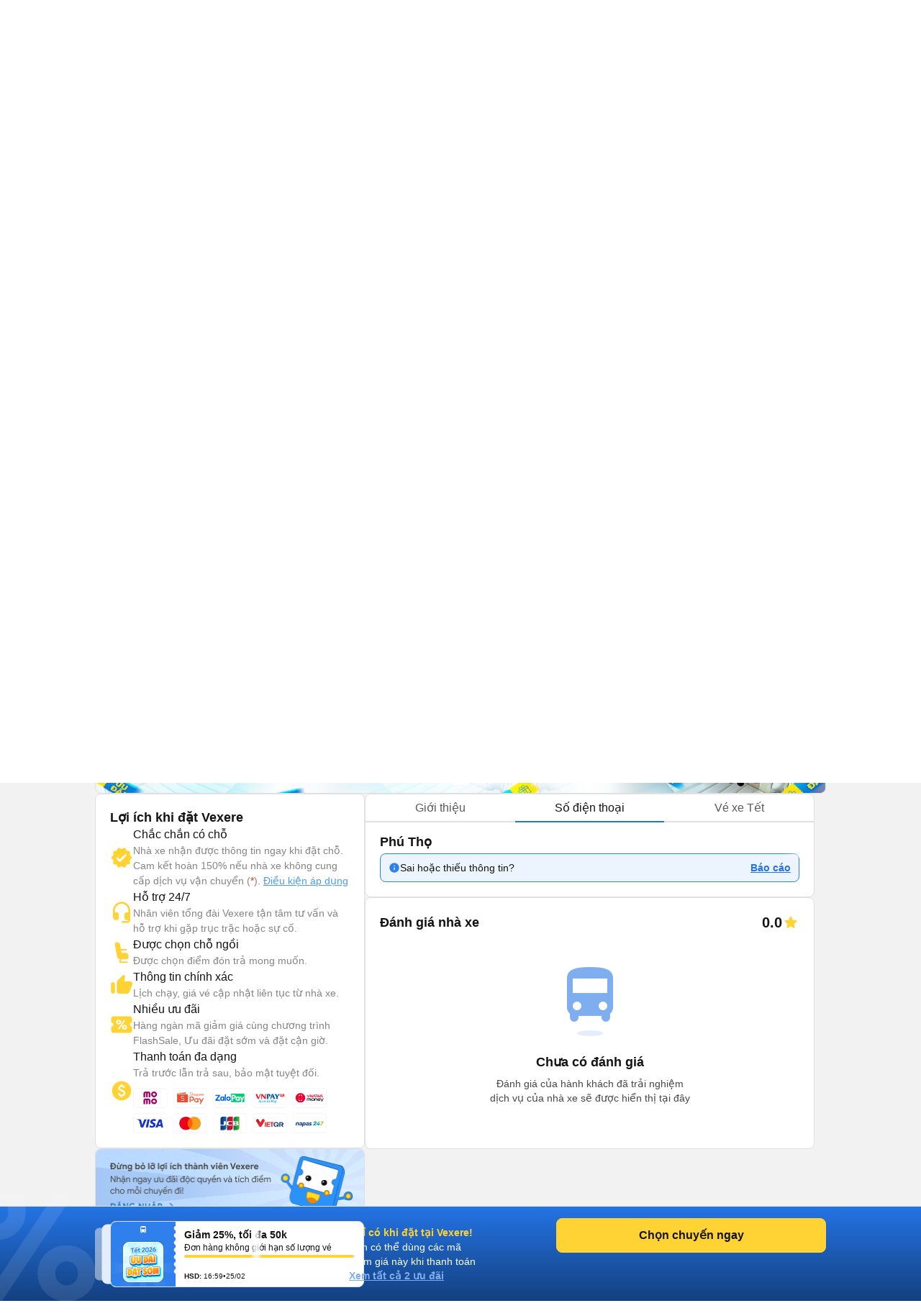

--- FILE ---
content_type: text/html; charset=utf-8
request_url: https://vexere.com/vi-VN/xe-nhat-minh/so-dien-thoai-dia-chi-xe-nhat-minh
body_size: 150447
content:
<!DOCTYPE html><html lang="vi-VN"><head><link rel="preload" href="https://cdnjs.cloudflare.com/ajax/libs/antd/3.25.0/antd.min.css" as="style"/><link rel="stylesheet" href="https://cdnjs.cloudflare.com/ajax/libs/antd/3.25.0/antd.min.css"/><link rel="preconnect" href="https://connect.facebook.net"/><link rel="preconnect" href="https://www.facebook.com"/><link rel="preconnect" href="https://www.google-analytics.com"/><link rel="preconnect" href="https://www.google.com.vn"/><link rel="preconnect" href="https://www.googletagmanager.com"/><script defer="" src="https://229a2c9fe669f7b.cmccloud.com.vn/js/events-tracking/bundle.js"></script><script async="" src="https://www.googletagmanager.com/gtag/js?id=G-4CCX580KEF"></script><script async="" src="https://cdnjs.cloudflare.com/ajax/libs/lazysizes/5.3.2/plugins/unveilhooks/ls.unveilhooks.min.js"></script><script async="" src="https://cdnjs.cloudflare.com/ajax/libs/lazysizes/5.3.2/lazysizes.min.js"></script><script src="https://cdnt.netcoresmartech.com/smartechclient.js"></script><meta name="format-detection" content="telephone=no"/><meta name="facebook-domain-verification" content="rbzdudigxi8qlw36qt4ckhxqrprxo5"/><link rel="shortcut icon" href="https://vexere.com/images/vexere-ico.ico?v=0.0.3"/><link href="https://fonts.googleapis.com/css?family=Material+Icons|Material+Icons+Outlined|Material+Icons+Two+Tone|Material+Icons+Round|Material+Icons+Sharp" rel="stylesheet"/><link rel="stylesheet" href="https://fonts.googleapis.com/css2?family=Material+Symbols+Rounded:opsz,wght,FILL,GRAD@20..48,100..700,0..1,-50..200"/><meta name="theme-color" content="#2474E5"/><meta name="full-screen" content="yes"/><meta name="apple-mobile-web-app-capable" content="yes"/><meta name="mobile-web-app-capable" content="yes"/><meta name="apple-mobile-web-app-title" content=""/><meta name="apple-mobile-web-app-status-bar-style" content="#007AFF"/><meta charSet="utf-8"/><meta name="viewport" content="width=device-width, initial-scale=1.0, maximum-scale=5.0, "/><meta name="google-site-verification" content="niV9ShHdCWcZFAoPyWjqPL74Aldmk_jHfbvYkIt6uX0"/><link rel="apple-touch-icon" href="https://vexere.com/images/vexere-ico.ico?v=0.0.3" type="image/x-icon"/><script>
        if(typeof window !== 'undefined') { (function (i, s, o, g, r, a, m) {
    i['GoogleAnalyticsObject'] = r; i[r] = i[r] || function () {
    (i[r].q = i[r].q || []).push(arguments)
    }, i[r].l = 1 * new Date(); a = s.createElement(o),
    m = s.getElementsByTagName(o)[0]; a.async = 1; a.src = g; m.parentNode.insertBefore(a, m)
    })(window, document, 'script', '//www.google-analytics.com/analytics.js', 'ga');
    // ToDo check init when development
    ga('create', 'UA-42076441-4', 'auto'); // Replace with your property ID.
    ga('require', 'displayfeatures');
    ga('require', 'ecommerce');
    ga('send', 'pageview');
(function(w,d,s,l,i){w[l]=w[l]||[];w[l].push({'gtm.start':
    new Date().getTime(),event:'gtm.js'});var f=d.getElementsByTagName(s)[0],
    j=d.createElement(s),dl=l!='dataLayer'?'&l='+l:'';j.async=true;j.src=
    'https://www.googletagmanager.com/gtm.js?id='+i+dl;f.parentNode.insertBefore(j,f);
    })(window,document,'script','dataLayer','GTM-M6PXMMJ');
    dataLayer.push({'language': 'vi', 'platform': 'femobile'})
!function (f, b, e, v, n, t, s) {
      if (f.fbq) return; n = f.fbq = function () {
      n.callMethod ?
      n.callMethod.apply(n, arguments) : n.queue.push(arguments)
      };
      if (!f._fbq) f._fbq = n; n.push = n; n.loaded = !0; n.version = '2.0';
      n.queue = []; t = b.createElement(e); t.async = !0;
      t.src = v; s = b.getElementsByTagName(e)[0];
      s.parentNode.insertBefore(t, s)
    }(window, document, 'script', 'https://connect.facebook.net/en_US/fbevents.js');
    fbq('init', '639150852886647');
    fbq('track', 'PageView');

    if(!sessionStorage.getItem('FullStory') && RegExp('/xe-*|/*-bus*').test(window.location.pathname) && Math.floor(Math.random() * 100) <= 2 ) {
      !function(){var analytics=window.analytics=window.analytics||[];if(!analytics.initialize)if(analytics.invoked)window.console&&console.error&&console.error("Segment snippet included twice.");else{analytics.invoked=!0;analytics.methods=["trackSubmit","trackClick","trackLink","trackForm","pageview","identify","reset","group","track","ready","alias","debug","page","once","off","on"];analytics.factory=function(t){return function(){var e=Array.prototype.slice.call(arguments);e.unshift(t);analytics.push(e);return analytics}};for(var t=0;t<analytics.methods.length;t++){var e=analytics.methods[t];analytics[e]=analytics.factory(e)}analytics.load=function(t,e){var n=document.createElement("script");n.type="text/javascript";n.async=!0;n.src="https://cdn.segment.com/analytics.js/v1/"+t+"/analytics.min.js";var a=document.getElementsByTagName("script")[0];a.parentNode.insertBefore(n,a);analytics._loadOptions=e};analytics.SNIPPET_VERSION="4.1.0";
        analytics.load("ufHOz8F2LNDwyYcDbchNYkxi5yIXmRzW");
        analytics.page();
        sessionStorage.setItem('FullStory', 1);
      }}();
    }

    smartech('create','ADGMOT35CHFLVDHBJNIG50K96BFE409HF24O9P7POB9BICHBHM50' );
    smartech('register','098fec00afe3a76a3d46d8f1ac1967d8');
    smartech('identify', '');

    const appendChild = Element.prototype.appendChild;
    const urlCatchers = [
      "/AuthenticationService.Authenticate?",
      "/QuotaService.RecordEvent?"
    ];

    Element.prototype.appendChild = function (element) {
      const isGMapScript = element.tagName === 'SCRIPT' && /maps.googleapis.com/i.test(element.src);
      const isGMapAccessScript = isGMapScript && urlCatchers.some(url => element.src.includes(url));

      if (!isGMapAccessScript) {
        return appendChild.call(this, element);
      }

      return element;
    };
    
 
    window.dataLayer = window.dataLayer || [];
    function gtag(){dataLayer.push(arguments);}
    gtag('js', new Date());
    gtag('config', 'G-4CCX580KEF');
    console.log('We are hiring humans: https://careers.vexere.com');
    
window.lazySizesConfig = window.lazySizesConfig || {}; 
      window.lazySizesConfig.expand = 400;
     }</script><meta name="viewport" content="width=device-width,minimum-scale=1,initial-scale=1" class="next-head"/><meta charSet="utf-8" class="next-head"/><title>Địa chỉ, số điện thoại đặt vé xe Nhật Minh | Vexere.com</title><meta name="robots" content="index, follow" class="next-head"/><meta name="description" content="Số điện thoại đặt vé xe Nhật Minh tuyến: Lâm Thao-Phú Thọ - An Dương-Hải Phòng,Lâm Thao-Phú Thọ - Lê Chân-Hải Phòng,... Xem địa chỉ văn phòng xe Nhật Minh, tại Vexere.com - Hệ thống vé xe khách lớn nhất Việt Nam | Vé xe Tết 2026 - Mua vé xe Nhật Minh vui lòng gọi 1900.888.684 (7:00-22h:00). Đặt vé nhanh qua ứng dụng Android, iOS." class="next-head"/><meta content="website" property="og:type" class="next-head"/><meta content="vi" property="og:locale" class="next-head"/><meta content="Số điện thoại, địa chỉ Nhật Minh | Vexere.com" property="og:title" class="next-head"/><meta content="//static.vexere.com/production/images/1568964904832.jpeg" property="og:image" class="next-head"/><meta content="Xem giá vé, lịch chạy, địa chỉ, tổng đài đặt vé nhà xe Nhật Minh" property="og:image:alt" class="next-head"/><meta content="Xem ngay giá vé, lịch chạy, địa chỉ, tổng đài đặt vé nhà xe Nhật Minh, đặt mua vé xe tiện lợi tại Vexere.com | Vé xe Tết 2026." property="og:description" class="next-head"/><meta content="1200" property="og:width" class="next-head"/><meta content="628" property="og:height" class="next-head"/><meta property="vexere_com:location:latitude" class="next-head"/><meta property="vexere_com:location:longitude" class="next-head"/><meta content="https://vexere.com/vi-VN/xe-nhat-minh" property="og:url" class="next-head"/><meta content="Số điện thoại, địa chỉ Nhật Minh | Vexere.com" property="og:site_name" class="next-head"/><meta content="Lầu 2, tòa nhà H3 Circo Hoàng Diệu, 384 Hoàng Diệu, Phường 6, Quận 4, Tp. Hồ Chí Minh, Việt Nam" property="business:contact_data:street_address" class="next-head"/><meta content="554433098041167" property="fb:app_id" class="next-head"/><link rel="alternate" type="text/html" href="https://vexere.com/vi-VN/xe-nhat-minh" hreflang="x-default" title="Tiếng Việt" class="next-head"/><link rel="alternate" type="text/html" href="https://vexere.com/en-US/nhat-minh-bus" hreflang="en-US" title="English" class="next-head"/><link rel="canonical" href="https://vexere.com/vi-VN/xe-nhat-minh/so-dien-thoai-dia-chi-xe-nhat-minh" class="next-head"/><script async="" src="https://pagead2.googlesyndication.com/pagead/js/adsbygoogle.js?client=ca-pub-8911037893420537" crossorigin="anonymous" class="next-head"></script><link rel="preload" href="https://229a2c9fe669f7b.cmccloud.com.vn/_next/static/6YdK4GCa5JYfgoenOBMHP/pages/busOperator.js" as="script"/><link rel="preload" href="https://229a2c9fe669f7b.cmccloud.com.vn/_next/static/6YdK4GCa5JYfgoenOBMHP/pages/_app.js" as="script"/><link rel="preload" href="https://229a2c9fe669f7b.cmccloud.com.vn/_next/static/chunks/commons.ac21d1ef7d01abe30603.js" as="script"/><link rel="preload" href="https://229a2c9fe669f7b.cmccloud.com.vn/_next/static/chunks/pc-bus-operator.e78a8aa1080e60a676f2.js" as="script"/><link rel="preload" href="https://229a2c9fe669f7b.cmccloud.com.vn/_next/static/runtime/webpack-0a515fd0fed065e6e778.js" as="script"/><link rel="preload" href="https://229a2c9fe669f7b.cmccloud.com.vn/_next/static/chunks/commons.ac21d1ef7d01abe30603.js" as="script"/><link rel="preload" href="https://229a2c9fe669f7b.cmccloud.com.vn/_next/static/runtime/main-115061bbe053f5858ddd.js" as="script"/><link rel="preload" href="https://229a2c9fe669f7b.cmccloud.com.vn/_next/static/chunks/styles.d62eb5360254582e440d.js" as="script"/><link rel="stylesheet" href="https://229a2c9fe669f7b.cmccloud.com.vn/_next/static/css/styles.a962bcd1.chunk.css"/><style data-styled="" data-styled-version="5.3.0">.fiBJvr{-webkit-animation:igsOVk 1s ease-in-out 0s infinite;animation:igsOVk 1s ease-in-out 0s infinite;width:30vw;height:auto;}/*!sc*/
data-styled.g1[id="imageLoading__Image-sc-19e44f6-0"]{content:"fiBJvr,"}/*!sc*/
.iavTwq{font-size:32px;font-weight:700;line-height:40px;-webkit-letter-spacing:0;-moz-letter-spacing:0;-ms-letter-spacing:0;letter-spacing:0;margin-bottom:0;}/*!sc*/
data-styled.g14[id="base__Heading01-sc-1tvbuqk-4"]{content:"iavTwq,"}/*!sc*/
.cNsLZS{font-size:20px;font-weight:700;line-height:28px;-webkit-letter-spacing:0;-moz-letter-spacing:0;-ms-letter-spacing:0;letter-spacing:0;margin-bottom:0;}/*!sc*/
data-styled.g16[id="base__Heading03-sc-1tvbuqk-6"]{content:"cNsLZS,"}/*!sc*/
.cxWnnh{font-size:18px;font-weight:700;line-height:24px;-webkit-letter-spacing:0;-moz-letter-spacing:0;-ms-letter-spacing:0;letter-spacing:0;margin-bottom:0;}/*!sc*/
data-styled.g18[id="base__Headline-sc-1tvbuqk-8"]{content:"cxWnnh,"}/*!sc*/
.boemqK{font-size:14px;line-height:20px;font-weight:700;-webkit-letter-spacing:0;-moz-letter-spacing:0;-ms-letter-spacing:0;letter-spacing:0;margin-bottom:0;}/*!sc*/
data-styled.g25[id="base__Headline03-sc-1tvbuqk-15"]{content:"boemqK,"}/*!sc*/
.jPSIDj{font-weight:400;font-size:12px;line-height:16px;-webkit-letter-spacing:0;-moz-letter-spacing:0;-ms-letter-spacing:0;letter-spacing:0;margin-bottom:0;}/*!sc*/
data-styled.g26[id="base__Caption01-sc-1tvbuqk-16"]{content:"jPSIDj,"}/*!sc*/
.itSqom{font-size:16px;line-height:24px;font-weight:500;margin-bottom:0;}/*!sc*/
data-styled.g32[id="base__Body01Highlight-sc-1tvbuqk-22"]{content:"itSqom,"}/*!sc*/
.hOLeyK{font-size:16px;font-weight:500;line-height:24px;-webkit-letter-spacing:0;-moz-letter-spacing:0;-ms-letter-spacing:0;letter-spacing:0;margin-bottom:0;}/*!sc*/
data-styled.g33[id="base__BodyHighlight-sc-1tvbuqk-23"]{content:"hOLeyK,"}/*!sc*/
.koqPnD{font-weight:400;font-size:14px;line-height:20px;-webkit-letter-spacing:0;-moz-letter-spacing:0;-ms-letter-spacing:0;letter-spacing:0;margin-bottom:0;}/*!sc*/
data-styled.g34[id="base__Body02-sc-1tvbuqk-24"]{content:"koqPnD,"}/*!sc*/
.iubNHF{font-size:14px;font-weight:500;line-height:20px;-webkit-letter-spacing:0;-moz-letter-spacing:0;-ms-letter-spacing:0;letter-spacing:0;margin-bottom:0;}/*!sc*/
data-styled.g36[id="base__Body02Highlight-sc-1tvbuqk-26"]{content:"iubNHF,"}/*!sc*/
.roMcM{font-size:12px;font-weight:400;line-height:16px;-webkit-letter-spacing:0;-moz-letter-spacing:0;-ms-letter-spacing:0;letter-spacing:0;margin-bottom:0;}/*!sc*/
data-styled.g37[id="base__Caption-sc-1tvbuqk-27"]{content:"roMcM,"}/*!sc*/
.cebfxt{font-weight:400;font-size:10px;line-height:12px;display:-webkit-box;display:-webkit-flex;display:-ms-flexbox;display:flex;-webkit-align-items:center;-webkit-box-align:center;-ms-flex-align:center;align-items:center;margin-bottom:0;}/*!sc*/
data-styled.g45[id="base__Caption02-sc-1tvbuqk-35"]{content:"cebfxt,"}/*!sc*/
.jTWrHv{font-size:14px;font-weight:700;line-height:20px;margin-bottom:0;-webkit-letter-spacing:0;-moz-letter-spacing:0;-ms-letter-spacing:0;letter-spacing:0;-webkit-text-decoration:underline;text-decoration:underline;text-underline-offset:1px;word-break:normal;-webkit-text-decoration-skip-ink:none !important;text-decoration-skip-ink:none !important;-webkit-text-decoration-thickness:10% !important;text-decoration-thickness:10% !important;text-underline-offset:20% !important;}/*!sc*/
data-styled.g48[id="base__Button01-sc-1tvbuqk-38"]{content:"jTWrHv,"}/*!sc*/
.fbgUJF{font-size:12px;font-weight:700;line-height:16px;margin-bottom:0;-webkit-letter-spacing:0;-moz-letter-spacing:0;-ms-letter-spacing:0;letter-spacing:0;-webkit-text-decoration:underline;text-decoration:underline;text-underline-offset:1px;word-break:normal;-webkit-text-decoration-skip-ink:none !important;text-decoration-skip-ink:none !important;-webkit-text-decoration-thickness:9% !important;text-decoration-thickness:9% !important;text-underline-offset:20% !important;}/*!sc*/
data-styled.g49[id="base__Button02-sc-1tvbuqk-39"]{content:"fbgUJF,"}/*!sc*/
.gjpjPC{font-weight:700;font-size:18px;line-height:24px;margin-bottom:0px;}/*!sc*/
data-styled.g56[id="base__Headline01-sc-1tvbuqk-46"]{content:"gjpjPC,"}/*!sc*/
.jpHwBh{position:relative;display:-webkit-box;display:-webkit-flex;display:-ms-flexbox;display:flex;-webkit-flex:1;-ms-flex:1;flex:1;-webkit-flex-direction:row;-ms-flex-direction:row;flex-direction:row;-webkit-align-items:center;-webkit-box-align:center;-ms-flex-align:center;align-items:center;border:1px solid #E0E0E0;border-radius:8px;padding:8px 16px;padding-right:48px;background-color:white;}/*!sc*/
.jpHwBh .input-section{display:-webkit-box;display:-webkit-flex;display:-ms-flexbox;display:flex;-webkit-flex:1;-ms-flex:1;flex:1;-webkit-flex-direction:column-reverse;-ms-flex-direction:column-reverse;flex-direction:column-reverse;-webkit-box-pack:space-around;-webkit-justify-content:space-around;-ms-flex-pack:space-around;justify-content:space-around;width:100%;}/*!sc*/
.jpHwBh label,.jpHwBh input{-webkit-transition:all 0.2s;transition:all 0.2s;touch-action:manipulation;}/*!sc*/
.jpHwBh input{width:100%;border:0;padding:0;background-color:unset;font-size:16px;line-height:16px;color:#141414;}/*!sc*/
.jpHwBh input:disabled{opacity:1;-webkit-text-fill-color:#B8B8B8;}/*!sc*/
.jpHwBh input:focus{outline:0;}/*!sc*/
.jpHwBh input:placeholder-shown ~ label{cursor:text;max-width:66.66%;white-space:nowrap;overflow:hidden;text-overflow:ellipsis;-webkit-transform-origin:left bottom;-ms-transform-origin:left bottom;transform-origin:left bottom;-webkit-transform:translate(0,0.8rem) scale(1.33);-ms-transform:translate(0,0.8rem) scale(1.33);transform:translate(0,0.8rem) scale(1.33);}/*!sc*/
.jpHwBh input::-webkit-input-placeholder{opacity:0;-webkit-transition:inherit;transition:inherit;}/*!sc*/
.jpHwBh input:focus::-webkit-input-placeholder{opacity:1;}/*!sc*/
.jpHwBh input:not(:placeholder-shown) + label,.jpHwBh input:focus + label{-webkit-transform:translate(0,0) scale(1);-ms-transform:translate(0,0) scale(1);transform:translate(0,0) scale(1);cursor:pointer;}/*!sc*/
.jpHwBh .error-section{position:absolute;right:16px;}/*!sc*/
.jpHwBh .no-arrows::-webkit-inner-spin-button,.jpHwBh .no-arrows::-webkit-outer-spin-button{-webkit-appearance:none;margin:0;}/*!sc*/
.jpHwBh .no-arrows{-moz-appearance:textfield;}/*!sc*/
.jpHwBh .input-suffix{position:absolute;right:12px;top:50%;-webkit-transform:translateY(-50%);-ms-transform:translateY(-50%);transform:translateY(-50%);}/*!sc*/
data-styled.g63[id="Input__Container-m45jj3-0"]{content:"jpHwBh,"}/*!sc*/
.jihWzs{width:10px !important;height:10px !important;}/*!sc*/
.jihWzs.jihWzs.jihWzs > i{font-size:10px !important;}/*!sc*/
data-styled.g64[id="Icon__Container-sc-1fe6ta3-0"]{content:"jihWzs,"}/*!sc*/
.kIZflH{-webkit-transform:none !important;-ms-transform:none !important;transform:none !important;}/*!sc*/
.kIZflH .ant-drawer-body{padding:0;padding-top:72px;height:100%;}/*!sc*/
.kIZflH .drawer-header{padding:0 20px 0 16px;height:72px;display:-webkit-box;display:-webkit-flex;display:-ms-flexbox;display:flex;-webkit-align-items:center;-webkit-box-align:center;-ms-flex-align:center;align-items:center;gap:12px;width:100%;position:absolute;top:0;z-index:1001;}/*!sc*/
.kIZflH .drawer-header .drawer--back-icon{cursor:pointer;}/*!sc*/
.kIZflH .vstack-styled{-webkit-box-pack:justify;-webkit-justify-content:space-between;-ms-flex-pack:justify;justify-content:space-between;height:100%;}/*!sc*/
.kIZflH .padding-20{padding:20px;}/*!sc*/
.kIZflH .height-100{height:100%;}/*!sc*/
.kIZflH .footer-container{border-top:1px solid #E0E0E0;}/*!sc*/
.kIZflH .footer-container-fixed{display:-webkit-box;display:-webkit-flex;display:-ms-flexbox;display:flex;min-height:88px;-webkit-align-items:center;-webkit-box-align:center;-ms-flex-align:center;align-items:center;padding:16px 20px;border-top:1px solid #E0E0E0;position:fixed;bottom:0;right:0;width:560px;width:560px;background-color:white;z-index:1001;}/*!sc*/
.fTTcTH{-webkit-transform:none !important;-ms-transform:none !important;transform:none !important;z-index:1001;}/*!sc*/
.fTTcTH .ant-drawer-body{padding:0;padding-top:72px;height:100%;}/*!sc*/
.fTTcTH .drawer-header{padding:0 20px 0 16px;height:72px;display:-webkit-box;display:-webkit-flex;display:-ms-flexbox;display:flex;-webkit-align-items:center;-webkit-box-align:center;-ms-flex-align:center;align-items:center;gap:12px;width:100%;position:absolute;top:0;z-index:1001;}/*!sc*/
.fTTcTH .drawer-header .drawer--back-icon{cursor:pointer;}/*!sc*/
.fTTcTH .vstack-styled{-webkit-box-pack:justify;-webkit-justify-content:space-between;-ms-flex-pack:justify;justify-content:space-between;height:100%;}/*!sc*/
.fTTcTH .padding-20{padding:20px;}/*!sc*/
.fTTcTH .height-100{height:100%;}/*!sc*/
.fTTcTH .footer-container{border-top:1px solid #E0E0E0;}/*!sc*/
.fTTcTH .footer-container-fixed{display:-webkit-box;display:-webkit-flex;display:-ms-flexbox;display:flex;min-height:88px;-webkit-align-items:center;-webkit-box-align:center;-ms-flex-align:center;align-items:center;padding:16px 20px;border-top:1px solid #E0E0E0;position:fixed;bottom:0;right:0;width:560px;width:560px;background-color:white;z-index:1001;}/*!sc*/
data-styled.g65[id="DrawerRightV2__DrawerStyled-sc-144v12h-0"]{content:"kIZflH,fTTcTH,"}/*!sc*/
.jtexIT{width:auto;}/*!sc*/
data-styled.g68[id="IconComponent__SVGIcon-r88lg2-0"]{content:"jtexIT,"}/*!sc*/
.jWyAAs{width:100%;display:-webkit-box;display:-webkit-flex;display:-ms-flexbox;display:flex;-webkit-align-items:center;-webkit-box-align:center;-ms-flex-align:center;align-items:center;-webkit-box-pack:center;-webkit-justify-content:center;-ms-flex-pack:center;justify-content:center;gap:4px;}/*!sc*/
.jWyAAs.btn-cta{color:#141414;background:#FFD333;border-color:#FFD333;}/*!sc*/
.jWyAAs.btn-cta:active{border-color:#FFE485;background:#FFE485;}/*!sc*/
.jWyAAs.btn-cta:focus,.jWyAAs.btn-cta:hover{border-color:#FFD333;}/*!sc*/
.jWyAAs.btn-cta[disabled],.jWyAAs.btn-cta[disabled]:active,.jWyAAs.btn-cta[disabled]:focus,.jWyAAs.btn-cta[disabled]:hover{background:#E0E0E0;color:white;border:none;}/*!sc*/
.jWyAAs.btn-primary{color:white;background:#0D2E59;border-color:#0D2E59;}/*!sc*/
.jWyAAs.btn-primary:active{border-color:#0D2E59;background:#1F477A;}/*!sc*/
.jWyAAs.btn-primary:focus,.jWyAAs.btn-primary:hover{border-color:#0D2E59;}/*!sc*/
.jWyAAs.btn-primary[disabled],.jWyAAs.btn-primary[disabled]:active,.jWyAAs.btn-primary[disabled]:focus,.jWyAAs.btn-primary[disabled]:hover{background:#E0E0E0;color:white;border:none;}/*!sc*/
.jWyAAs.btn-secondary{color:#0D2E59;background:white;border-color:#E0E0E0;}/*!sc*/
.jWyAAs.btn-secondary:active{border-color:#E0E0E0;background:#F2F2F2;}/*!sc*/
.jWyAAs.btn-secondary:focus,.jWyAAs.btn-secondary:hover{border-color:#E0E0E0;}/*!sc*/
.jWyAAs.btn-secondary[disabled],.jWyAAs.btn-secondary[disabled]:active,.jWyAAs.btn-secondary[disabled]:focus,.jWyAAs.btn-secondary[disabled]:hover{background:white;color:#E0E0E0;border:none;}/*!sc*/
.jWyAAs.btn-lg{height:48px;font-size:16px;font-weight:700;line-height:24px;padding-top:12px;padding-bottom:12px;border-radius:8px;}/*!sc*/
.jWyAAs.btn-sm{height:36px;font-size:14px;font-weight:700;line-height:20px;padding-top:8px;padding-bottom:8px;border-radius:6px;}/*!sc*/
data-styled.g74[id="Button__ButtonStyled-sc-1podjgv-0"]{content:"jWyAAs,"}/*!sc*/
.jkxFLW .ant-modal-header{text-align:center;}/*!sc*/
.jkxFLW .ant-modal-header{text-align:center;border:none;padding:20px 25px 0px 25px;}/*!sc*/
.jkxFLW .ant-modal-header .ant-modal-title{font-weight:bold;font-size:16px;color:#484848;}/*!sc*/
.jkxFLW .ant-modal-close .ant-modal-close-x{font-size:18px;color:#484848;}/*!sc*/
.jkxFLW .ant-modal-content{border-radius:8px;}/*!sc*/
.jkxFLW .ant-modal-body{padding:10px 24px;overflow:auto;color:#484848;max-height:70vh;}/*!sc*/
.jkxFLW .ant-modal-footer{display:-webkit-box;display:-webkit-flex;display:-ms-flexbox;display:flex;-webkit-flex-direction:column;-ms-flex-direction:column;flex-direction:column;-webkit-box-pack:center;-webkit-justify-content:center;-ms-flex-pack:center;justify-content:center;-webkit-align-items:center;-webkit-box-align:center;-ms-flex-align:center;align-items:center;padding:0;border-color:#c7c7cc;}/*!sc*/
.jkxFLW .ant-modal-footer button{border:none;box-shadow:none;font-weight:500;font-size:16px;width:100%;height:auto;padding:10px 15px;border-radius:unset;}/*!sc*/
.jkxFLW .ant-modal-footer button:last-child{border-bottom-left-radius:8px;border-bottom-right-radius:8px;}/*!sc*/
.jkxFLW .ant-modal-footer button + button{border-top:1px solid #c7c7cc;margin:0;}/*!sc*/
data-styled.g99[id="Modal__ModalStyled-sc-1885fbi-0"]{content:"jkxFLW,"}/*!sc*/
.cWzKZZ{max-width:100% !important;max-height:100%;top:0px !important;-webkit-align-items:center;-webkit-box-align:center;-ms-flex-align:center;align-items:center;-webkit-box-pack:center;-webkit-justify-content:center;-ms-flex-pack:center;justify-content:center;}/*!sc*/
.cWzKZZ .ant-modal-content{padding-top:20px;padding-left:20px;padding-right:20px;height:unset;-webkit-align-items:center;-webkit-box-align:center;-ms-flex-align:center;align-items:center;-webkit-box-pack:center;-webkit-justify-content:center;-ms-flex-pack:center;justify-content:center;border-radius:10px;}/*!sc*/
.cWzKZZ .ant-modal-body{height:400px;-webkit-align-items:center;-webkit-box-align:center;-ms-flex-align:center;align-items:center;-webkit-box-pack:center;-webkit-justify-content:center;-ms-flex-pack:center;justify-content:center;padding:0px;border-radius:10px;max-height:100vh;}/*!sc*/
.cWzKZZ .ant-modal-title{text-align:center;}/*!sc*/
.cWzKZZ .ant-modal-close{display:none;}/*!sc*/
.cWzKZZ .sticky-header{position:-webkit-sticky;position:sticky;top:0px;background:rgb(36,116,229);z-index:10;width:100%;padding:0px 16px;}/*!sc*/
.cWzKZZ .section{border:none !important;}/*!sc*/
.cWzKZZ .header-body-review-ticket{width:auto;}/*!sc*/
.cWzKZZ .header-left-review-ticket{display:unset;}/*!sc*/
.cWzKZZ .header-right-review-ticket{position:absolute;right:0;}/*!sc*/
data-styled.g101[id="AuthModal__ModalContainer-sc-1kjcpxp-0"]{content:"cWzKZZ,"}/*!sc*/
.bCqWOL{background-color:white;padding:20px;border-radius:16px;}/*!sc*/
.bCqWOL .loading-content{display:-webkit-box;display:-webkit-flex;display:-ms-flexbox;display:flex;-webkit-flex-direction:column;-ms-flex-direction:column;flex-direction:column;gap:8px;text-align:center;}/*!sc*/
data-styled.g107[id="wheelLoading__WheelLoadingModal-sc-1q0mou7-0"]{content:"bCqWOL,"}/*!sc*/
.dKZTJA{width:100%;height:100%;}/*!sc*/
data-styled.g108[id="loading__LoadingContainer-sc-1dclnqz-0"]{content:"dKZTJA,"}/*!sc*/
.hbnDkB{position:absolute;width:100%;height:100vh;background:white;top:0;left:0;z-index:1001;}/*!sc*/
data-styled.g109[id="loading__LoadingStyled-sc-1dclnqz-1"]{content:"hbnDkB,"}/*!sc*/
.ljuRu{visibility:hidden;display:-webkit-box;display:-webkit-flex;display:-ms-flexbox;display:flex;-webkit-align-items:center;-webkit-box-align:center;-ms-flex-align:center;align-items:center;-webkit-box-pack:center;-webkit-justify-content:center;-ms-flex-pack:center;justify-content:center;height:100%;width:100%;position:fixed;background:white;z-index:1001;top:0;left:0;}/*!sc*/
data-styled.g110[id="loading__LoadingWrapper-sc-1dclnqz-2"]{content:"ljuRu,"}/*!sc*/
.jJFyMk{visibility:hidden;display:-webkit-box;display:-webkit-flex;display:-ms-flexbox;display:flex;-webkit-align-items:center;-webkit-box-align:center;-ms-flex-align:center;align-items:center;-webkit-box-pack:center;-webkit-justify-content:center;-ms-flex-pack:center;justify-content:center;height:100%;width:100%;position:fixed;background:rgba(0,0,0,0.5);z-index:1001;top:0;left:0;opacity:1;}/*!sc*/
data-styled.g111[id="loading__WheelLoadingWrapper-sc-1dclnqz-3"]{content:"jJFyMk,"}/*!sc*/
.iHapwn{border-radius:10px;background:white;z-index:1002;display:-webkit-box;display:-webkit-flex;display:-ms-flexbox;display:flex;width:80%;-webkit-box-pack:center;-webkit-justify-content:center;-ms-flex-pack:center;justify-content:center;}/*!sc*/
@media (min-width:500px){.iHapwn .image-loading{width:7vw;}}/*!sc*/
data-styled.g112[id="loading__LoadingBody-sc-1dclnqz-4"]{content:"iHapwn,"}/*!sc*/
*{-webkit-scroll-behavior:smooth;-moz-scroll-behavior:smooth;-ms-scroll-behavior:smooth;scroll-behavior:smooth;}/*!sc*/
body{font-feature-settings:normal !important;-webkit-font-feature-settings:normal !important;font-variant:normal !important;-webkit-font-variant:normal !important;background-color:white;}/*!sc*/
body div#__next{min-height:100%;}/*!sc*/
body p,body h1,body h2,body h3,body h4,body h5,body h6{word-break:break-word;}/*!sc*/
body div.wrapper-banner-down-app{position:relative;}/*!sc*/
body div.react-joyride__spotlight{border-radius:50% !important;height:40px;width:40px;}/*!sc*/
body .hidden-button{height:auto;display:-webkit-box;display:-webkit-flex;display:-ms-flexbox;display:flex;-webkit-align-items:center;-webkit-box-align:center;-ms-flex-align:center;align-items:center;-webkit-box-pack:center;-webkit-justify-content:center;-ms-flex-pack:center;justify-content:center;border:0;padding:0;margin:0;background:unset !important;box-shadow:unset !important;cursor:pointer;}/*!sc*/
body .hidden-button[disabled] *{color:#C0C0C0 !important;}/*!sc*/
body .material-symbols-outlined,body .material-icons-outlined{font-variation-settings:'FILL' 0,'wght' 400,'GRAD' 0,'opsz' 24;}/*!sc*/
body .material-icons-wrapper{display:-webkit-box;display:-webkit-flex;display:-ms-flexbox;display:flex;width:24px;height:24px;}/*!sc*/
body .material-icons-wrapper .material-icons,body .material-icons-wrapper .material-icons-outlined,body .material-icons-wrapper .material-icons-two-tone,body .material-icons-wrapper .material-icons-round,body .material-icons-wrapper .material-icons-sharp{font-size:24px !important;}/*!sc*/
body .material-icons-wrapper.md-12{width:12px;height:12px;}/*!sc*/
body .material-icons-wrapper.md-12 .material-icons,body .material-icons-wrapper.md-12 .material-icons-outlined,body .material-icons-wrapper.md-12 .material-icons-two-tone,body .material-icons-wrapper.md-12 .material-icons-round,body .material-icons-wrapper.md-12 .material-icons-sharp{font-size:12px !important;}/*!sc*/
body .material-icons-wrapper.md-16{width:16px;height:16px;}/*!sc*/
body .material-icons-wrapper.md-16 .material-icons,body .material-icons-wrapper.md-16 .material-icons-outlined,body .material-icons-wrapper.md-16 .material-icons-two-tone,body .material-icons-wrapper.md-16 .material-icons-round,body .material-icons-wrapper.md-16 .material-icons-sharp{font-size:16px !important;}/*!sc*/
body .material-icons-wrapper.md-18{width:18px;height:18px;}/*!sc*/
body .material-icons-wrapper.md-18 .material-icons,body .material-icons-wrapper.md-18 .material-icons-outlined,body .material-icons-wrapper.md-18 .material-icons-two-tone,body .material-icons-wrapper.md-18 .material-icons-round,body .material-icons-wrapper.md-18 .material-icons-sharp{font-size:18px !important;}/*!sc*/
body .material-icons-wrapper.md-20{width:20px;height:20px;}/*!sc*/
body .material-icons-wrapper.md-20 .material-icons,body .material-icons-wrapper.md-20 .material-icons-outlined,body .material-icons-wrapper.md-20 .material-icons-two-tone,body .material-icons-wrapper.md-20 .material-icons-round,body .material-icons-wrapper.md-20 .material-icons-sharp{font-size:20px !important;}/*!sc*/
body .material-icons-wrapper.md-24{width:24px;height:24px;}/*!sc*/
body .material-icons-wrapper.md-24 .material-icons,body .material-icons-wrapper.md-24 .material-icons-outlined,body .material-icons-wrapper.md-24 .material-icons-two-tone,body .material-icons-wrapper.md-24 .material-icons-round,body .material-icons-wrapper.md-24 .material-icons-sharp{font-size:24px !important;}/*!sc*/
body .material-icons-wrapper.md-36{width:36px;height:36px;}/*!sc*/
body .material-icons-wrapper.md-36 .material-icons,body .material-icons-wrapper.md-36 .material-icons-outlined,body .material-icons-wrapper.md-36 .material-icons-two-tone,body .material-icons-wrapper.md-36 .material-icons-round,body .material-icons-wrapper.md-36 .material-icons-sharp{font-size:36px !important;}/*!sc*/
body .material-icons-wrapper.md-40{width:40px;height:40px;}/*!sc*/
body .material-icons-wrapper.md-40 .material-icons,body .material-icons-wrapper.md-40 .material-icons-outlined,body .material-icons-wrapper.md-40 .material-icons-two-tone,body .material-icons-wrapper.md-40 .material-icons-round,body .material-icons-wrapper.md-40 .material-icons-sharp{font-size:40px !important;}/*!sc*/
body .material-icons-wrapper.md-48{width:48px;height:48px;}/*!sc*/
body .material-icons-wrapper.md-48 .material-icons,body .material-icons-wrapper.md-48 .material-icons-outlined,body .material-icons-wrapper.md-48 .material-icons-two-tone,body .material-icons-wrapper.md-48 .material-icons-round,body .material-icons-wrapper.md-48 .material-icons-sharp{font-size:48px !important;}/*!sc*/
body .material-icons-wrapper.md-72{width:72px;height:72px;position:relative;}/*!sc*/
body .material-icons-wrapper.md-72 .material-icons,body .material-icons-wrapper.md-72 .material-icons-outlined,body .material-icons-wrapper.md-72 .material-icons-two-tone,body .material-icons-wrapper.md-72 .material-icons-round,body .material-icons-wrapper.md-72 .material-icons-sharp{font-size:72px !important;position:absolute;}/*!sc*/
body .material-icons-wrapper.md-96{width:96px;height:96px;}/*!sc*/
body .material-icons-wrapper.md-96 .material-icons,body .material-icons-wrapper.md-96 .material-icons-outlined,body .material-icons-wrapper.md-96 .material-icons-two-tone,body .material-icons-wrapper.md-96 .material-icons-round,body .material-icons-wrapper.md-96 .material-icons-sharp{font-size:96px !important;}/*!sc*/
body .material-icons-wrapper.with-background{border-radius:100%;background-color:#F7F7F7;}/*!sc*/
body .material-icons-wrapper.color--vex-blue .material-icons-two-tone{-webkit-filter:invert(37%) sepia(91%) saturate(3111%) hue-rotate(204deg) brightness(94%) contrast(90%);filter:invert(37%) sepia(91%) saturate(3111%) hue-rotate(204deg) brightness(94%) contrast(90%);}/*!sc*/
body .material-icons,body .material-icons-outlined,body .material-icons-two-tone,body .material-icons-round,body .material-icons-sharp{line-height:1 !important;opacity:0;}/*!sc*/
body .slick-slide > div{font-size:0;}/*!sc*/
body .slick-slide > div > *{font-size:14px;}/*!sc*/
body .color--vex-blue{color:#2474E5 !important;}/*!sc*/
body .color--vex-blue-light{color:#7FAEF0 !important;}/*!sc*/
body .color--vex-blue-lightest{color:#E3EDFC !important;}/*!sc*/
body .color--vex-blue-navy{color:#0D2E59 !important;}/*!sc*/
body .color--vex-blue-navy-light{color:#1F477A;}/*!sc*/
body .color--vex-yellow{color:#FFD333 !important;}/*!sc*/
body .color--vex-yellow-light{color:#FFE485 !important;}/*!sc*/
body .color--vex-yellow-lightest{color:#FFF6D6 !important;}/*!sc*/
body .color--vex-navy-lightest{color:#B3C9E5 !important;}/*!sc*/
body .color--vex-d-blue{color:#061B37 !important;}/*!sc*/
body .color--vex-d-blue-lighter{color:#0A2E5C !important;}/*!sc*/
body .color--information{color:#2F80ED !important;}/*!sc*/
body .color--information-light{color:#85BBF5 !important;}/*!sc*/
body .color--information-lightest{color:#ECF4FD !important;}/*!sc*/
body .color--positive{color:#27AE60 !important;}/*!sc*/
body .color--positive-light{color:#8BE5B0 !important;}/*!sc*/
body .color--positive-lightest{color:#EEFBF4 !important;}/*!sc*/
body .color--critical{color:#FFC52F !important;}/*!sc*/
body .color--critical-new{color:#FFAF1F !important;}/*!sc*/
body .color--critical-light{color:#FFD78F !important;}/*!sc*/
body .color--critical-lightest{color:#FEF9EB !important;}/*!sc*/
body .color--negative{color:#EB5757 !important;}/*!sc*/
body .color--negative-light{color:#F4A4A4 !important;}/*!sc*/
body .color--negative-lightest{color:#FDEDED !important;}/*!sc*/
body .color--darkness{color:#141414 !important;}/*!sc*/
body .color--dark{color:#474747 !important;}/*!sc*/
body .color--medium-sub{color:#858585 !important;}/*!sc*/
body .color--lightest-bg{color:#F7F7F7 !important;}/*!sc*/
body .color--lighter-border{color:#E0E0E0 !important;}/*!sc*/
body .color--light-disable{color:#B8B8B8 !important;}/*!sc*/
body .color--gray-disable{color:#858585 !important;}/*!sc*/
body .color--vexetet-yellow{color:#F2D07D !important;}/*!sc*/
body .color--neutral-white{color:#FFFFFF !important;}/*!sc*/
body .color--vexetet-red{color:#D71B3F !important;}/*!sc*/
body .color--black{color:black !important;}/*!sc*/
body .color--white{color:white !important;}/*!sc*/
body .color--vex-info{color:#1890ff !important;}/*!sc*/
body .color--referral-blue{color:#45A4FF !important;}/*!sc*/
body .color--information-light-v2{color:#8EBBF5 !important;}/*!sc*/
body .bg--vex-blue{background-color:#2474E5 !important;}/*!sc*/
body .bg--vex-primary{background-color:#0060C4 !important;}/*!sc*/
body .bg--vex-blue-light{background-color:#7FAEF0 !important;}/*!sc*/
body .bg--vex-blue-lightest{background-color:#E3EDFC !important;}/*!sc*/
body .bg--vex-blue-navy{background-color:#0D2E59 !important;}/*!sc*/
body .bg--vex-yellow{background-color:#FFD333 !important;}/*!sc*/
body .bg--vex-yellow-light{background-color:#FFE485 !important;}/*!sc*/
body .bg--vex-yellow-lightest{background-color:#FFF6D6 !important;}/*!sc*/
body .bg--vex-red-tet{background-color:#D3191C !important;}/*!sc*/
body .bg--vex-tet-orange{background-color:#FF891F !important;}/*!sc*/
body .bg--vex-d-blue{background-color:#061B37 !important;}/*!sc*/
body .bg--vex-d-blue-lighter{background-color:#0A2E5C !important;}/*!sc*/
body .bg--information{background-color:#2F80ED !important;}/*!sc*/
body .bg--information-light{background-color:#85BBF5 !important;}/*!sc*/
body .bg--information-light-v2{background-color:#8EBBF5 !important;}/*!sc*/
body .bg--information-lightest{background-color:#ECF4FD !important;}/*!sc*/
body .bg--positive{background-color:#27AE60 !important;}/*!sc*/
body .bg--positive-light{background-color:#8BE5B0 !important;}/*!sc*/
body .bg--positive-lightest{background-color:#EEFBF4 !important;}/*!sc*/
body .bg--critical{background-color:#FFC52F !important;}/*!sc*/
body .bg--critical-new{background-color:#FFAF1F !important;}/*!sc*/
body .bg--critical-light{background-color:#FFD78F !important;}/*!sc*/
body .bg--critical-lightest{background-color:#FEF9EB !important;}/*!sc*/
body .bg--critical-lightest-new{background-color:#FFF0D6 !important;}/*!sc*/
body .bg--negative{background-color:#EB5757 !important;}/*!sc*/
body .bg--negative-light{background-color:#F4A4A4 !important;}/*!sc*/
body .bg--negative-lightest{background-color:#FDEDED !important;}/*!sc*/
body .bg--darkness{background-color:#141414 !important;}/*!sc*/
body .bg--dark{background-color:#474747 !important;}/*!sc*/
body .bg--medium-sub{background-color:#858585 !important;}/*!sc*/
body .bg--lightest-bg{background-color:#F7F7F7 !important;}/*!sc*/
body .bg--lighter-border{background-color:#E0E0E0 !important;}/*!sc*/
body .bg--light-disable{background-color:#B8B8B8 !important;}/*!sc*/
body .bg--neutral-white{background-color:#FFFFFF !important;}/*!sc*/
body .bg--vexetet-yellow{background-color:#F2D07D !important;}/*!sc*/
body .bg--vexetet-red{background-color:#D71B3F !important;}/*!sc*/
body .bg--vexetet-critical-lightest{background-color:#FFF0D6 !important;}/*!sc*/
body .bg--black{background-color:black !important;}/*!sc*/
body .bg--white{background-color:white !important;}/*!sc*/
body .bg-gray{background-color:#F2F2F2 !important;}/*!sc*/
body .bg--neutral-gray{background-color:#858585 !important;}/*!sc*/
body .box--shadow{box-shadow:0px -4px 16px rgb(0 0 0 / 5%);}/*!sc*/
body .color--vex-danger{color:#ca0b00 !important;}/*!sc*/
body .__floater__arrow{width:100%;height:100%;display:-webkit-box;display:-webkit-flex;display:-ms-flexbox;display:flex;-webkit-align-items:center;-webkit-box-align:center;-ms-flex-align:center;align-items:center;-webkit-box-pack:center;-webkit-justify-content:center;-ms-flex-pack:center;justify-content:center;position:relative;}/*!sc*/
body.no-scroll{overflow:hidden;}/*!sc*/
body .ant-modal-wrap{overflow:hidden;}/*!sc*/
body .link{-webkit-text-decoration:underline;text-decoration:underline;text-align:left;cursor:pointer;}/*!sc*/
body .anticon.anticon-loading,body .button-icon{margin-right:4px;}/*!sc*/
body .button-icon.right{margin-right:0;margin-left:4px;}/*!sc*/
body .content-left{-webkit-box-pack:start;-webkit-justify-content:flex-start;-ms-flex-pack:start;justify-content:flex-start;text-align:start;}/*!sc*/
body .content-center{-webkit-box-pack:center;-webkit-justify-content:center;-ms-flex-pack:center;justify-content:center;text-align:center;}/*!sc*/
body .content-right{-webkit-box-pack:end;-webkit-justify-content:flex-end;-ms-flex-pack:end;justify-content:flex-end;text-align:end;}/*!sc*/
body .ant-checkbox-inner,body .ant-tree-checkbox-inner,body .ant-radio-inner{border:2px solid #141414;}/*!sc*/
body .ant-checkbox-disabled .ant-checkbox-inner,body .ant-tree-checkbox-disabled .ant-checkbox-inner,body .ant-radio-disabled .ant-checkbox-inner,body .ant-checkbox-disabled .ant-tree-checkbox-inner,body .ant-tree-checkbox-disabled .ant-tree-checkbox-inner,body .ant-radio-disabled .ant-tree-checkbox-inner,body .ant-checkbox-disabled .ant-radio-inner,body .ant-tree-checkbox-disabled .ant-radio-inner,body .ant-radio-disabled .ant-radio-inner{border:2px solid #E0E0E0 !important;background:white;}/*!sc*/
body .ant-checkbox-checked .ant-checkbox-inner,body .ant-tree-checkbox-checked .ant-checkbox-inner,body .ant-radio-checked .ant-checkbox-inner,body .ant-checkbox-checked .ant-tree-checkbox-inner,body .ant-tree-checkbox-checked .ant-tree-checkbox-inner,body .ant-radio-checked .ant-tree-checkbox-inner,body .ant-checkbox-checked .ant-radio-inner,body .ant-tree-checkbox-checked .ant-radio-inner,body .ant-radio-checked .ant-radio-inner{border-width:1px !important;}/*!sc*/
body .ant-checkbox-checked .ant-radio-inner,body .ant-tree-checkbox-checked .ant-radio-inner,body .ant-radio-checked .ant-radio-inner{box-shadow:0 0 0 1px #2474E5;}/*!sc*/
body .text--underline{-webkit-text-decoration:underline;text-decoration:underline;text-underline-offset:2px;}/*!sc*/
body .scroll-list-fare{width:100vw;}/*!sc*/
body .card-shadow{box-shadow:0px 1px 2px 0px rgba(0,0,0,0.10);}/*!sc*/
body .ant-tooltip-inner{max-width:400px;color:white;background-color:#0D2E59;}/*!sc*/
body .ant-tooltip-placement-bottom .ant-tooltip-arrow,body .ant-tooltip-placement-bottomLeft .ant-tooltip-arrow,body .ant-tooltip-placement-bottomRight .ant-tooltip-arrow{border-bottom-color:#0D2E59;}/*!sc*/
body .custom-tooltip .ant-tooltip-inner{max-width:400px;color:white;background-color:#2474E5;}/*!sc*/
body .custom-tooltip .ant-tooltip-arrow:before{background-color:#2474E5;}/*!sc*/
body .hide-scroll-but-keep-functionality{-ms-overflow-style:none;-webkit-scrollbar-width:none;-moz-scrollbar-width:none;-ms-scrollbar-width:none;scrollbar-width:none;}/*!sc*/
body .hide-scroll-but-keep-functionality::-webkit-scrollbar{display:none;}/*!sc*/
.ant-message{top:calc(50%);}/*!sc*/
.ant-message .ant-message-notice-content{background-color:black;border-radius:8px;}/*!sc*/
.ant-message .ant-message-custom-content{color:white;}/*!sc*/
.block{display:block;}/*!sc*/
.inline-block{display:inline-block;}/*!sc*/
.flex{display:-webkit-box;display:-webkit-flex;display:-ms-flexbox;display:flex;}/*!sc*/
.inline-flex{display:-webkit-inline-box;display:-webkit-inline-flex;display:-ms-inline-flexbox;display:inline-flex;}/*!sc*/
.flex-row{-webkit-flex-direction:row;-ms-flex-direction:row;flex-direction:row;}/*!sc*/
.flex-row-reverse{-webkit-flex-direction:row-reverse;-ms-flex-direction:row-reverse;flex-direction:row-reverse;}/*!sc*/
.flex-col{-webkit-flex-direction:column;-ms-flex-direction:column;flex-direction:column;}/*!sc*/
.flex-col-reverse{-webkit-flex-direction:column-reverse;-ms-flex-direction:column-reverse;flex-direction:column-reverse;}/*!sc*/
.flex-wrap{-webkit-flex-wrap:wrap;-ms-flex-wrap:wrap;flex-wrap:wrap;}/*!sc*/
.flex-nowrap{-webkit-flex-wrap:nowrap;-ms-flex-wrap:nowrap;flex-wrap:nowrap;}/*!sc*/
.flex-wrap-reverse{-webkit-flex-wrap:wrap-reverse;-ms-flex-wrap:wrap-reverse;flex-wrap:wrap-reverse;}/*!sc*/
.justify-start{-webkit-box-pack:start;-webkit-justify-content:flex-start;-ms-flex-pack:start;justify-content:flex-start;}/*!sc*/
.justify-center{-webkit-box-pack:center;-webkit-justify-content:center;-ms-flex-pack:center;justify-content:center;}/*!sc*/
.justify-end{-webkit-box-pack:end;-webkit-justify-content:flex-end;-ms-flex-pack:end;justify-content:flex-end;}/*!sc*/
.justify-between{-webkit-box-pack:justify;-webkit-justify-content:space-between;-ms-flex-pack:justify;justify-content:space-between;}/*!sc*/
.space-between{-webkit-box-pack:justify;-webkit-justify-content:space-between;-ms-flex-pack:justify;justify-content:space-between;}/*!sc*/
.justify-around{-webkit-box-pack:space-around;-webkit-justify-content:space-around;-ms-flex-pack:space-around;justify-content:space-around;}/*!sc*/
.justify-evenly{-webkit-box-pack:space-evenly;-webkit-justify-content:space-evenly;-ms-flex-pack:space-evenly;justify-content:space-evenly;}/*!sc*/
.items-start{-webkit-align-items:flex-start;-webkit-box-align:flex-start;-ms-flex-align:flex-start;align-items:flex-start;}/*!sc*/
.items-center{-webkit-align-items:center;-webkit-box-align:center;-ms-flex-align:center;align-items:center;}/*!sc*/
.items-end{-webkit-align-items:flex-end;-webkit-box-align:flex-end;-ms-flex-align:flex-end;align-items:flex-end;}/*!sc*/
.items-baseline{-webkit-align-items:baseline;-webkit-box-align:baseline;-ms-flex-align:baseline;align-items:baseline;}/*!sc*/
.items-stretch{-webkit-align-items:stretch;-webkit-box-align:stretch;-ms-flex-align:stretch;align-items:stretch;}/*!sc*/
.content-start{-webkit-align-content:flex-start;-ms-flex-line-pack:start;align-content:flex-start;}/*!sc*/
.content-center{-webkit-align-content:center;-ms-flex-line-pack:center;align-content:center;}/*!sc*/
.content-end{-webkit-align-content:flex-end;-ms-flex-line-pack:end;align-content:flex-end;}/*!sc*/
.content-between{-webkit-align-content:space-between;-ms-flex-line-pack:space-between;align-content:space-between;}/*!sc*/
.content-around{-webkit-align-content:space-around;-ms-flex-line-pack:space-around;align-content:space-around;}/*!sc*/
.content-evenly{-webkit-align-content:space-evenly;-ms-flex-line-pack:space-evenly;align-content:space-evenly;}/*!sc*/
.self-auto{-webkit-align-self:auto;-ms-flex-item-align:auto;align-self:auto;}/*!sc*/
.self-start{-webkit-align-self:flex-start;-ms-flex-item-align:start;align-self:flex-start;}/*!sc*/
.self-center{-webkit-align-self:center;-ms-flex-item-align:center;align-self:center;}/*!sc*/
.self-end{-webkit-align-self:flex-end;-ms-flex-item-align:end;align-self:flex-end;}/*!sc*/
.self-stretch{-webkit-align-self:stretch;-ms-flex-item-align:stretch;align-self:stretch;}/*!sc*/
.flex-1{-webkit-flex:1 1 0%;-ms-flex:1 1 0%;flex:1 1 0%;}/*!sc*/
.flex-auto{-webkit-flex:1 1 auto;-ms-flex:1 1 auto;flex:1 1 auto;}/*!sc*/
.flex-initial{-webkit-flex:0 1 auto;-ms-flex:0 1 auto;flex:0 1 auto;}/*!sc*/
.flex-none{-webkit-flex:none;-ms-flex:none;flex:none;}/*!sc*/
.grow{-webkit-box-flex:1;-webkit-flex-grow:1;-ms-flex-positive:1;flex-grow:1;}/*!sc*/
.grow-0{-webkit-box-flex:0;-webkit-flex-grow:0;-ms-flex-positive:0;flex-grow:0;}/*!sc*/
.shrink{-webkit-flex-shrink:1;-ms-flex-negative:1;flex-shrink:1;}/*!sc*/
.shrink-0{-webkit-flex-shrink:0;-ms-flex-negative:0;flex-shrink:0;}/*!sc*/
.gap-0{gap:0px;}/*!sc*/
.gap-1{gap:4px;}/*!sc*/
.gap-2{gap:8px;}/*!sc*/
.gap-3{gap:12px;}/*!sc*/
.gap-4{gap:16px;}/*!sc*/
.gap-5{gap:20px;}/*!sc*/
.gap-6{gap:24px;}/*!sc*/
.gap-7{gap:28px;}/*!sc*/
.gap-8{gap:32px;}/*!sc*/
.gap-9{gap:36px;}/*!sc*/
.gap-10{gap:40px;}/*!sc*/
.flex-1{-webkit-flex:1 1 0%;-ms-flex:1 1 0%;flex:1 1 0%;}/*!sc*/
.flex-2{-webkit-flex:2 1 0%;-ms-flex:2 1 0%;flex:2 1 0%;}/*!sc*/
.flex-3{-webkit-flex:3 1 0%;-ms-flex:3 1 0%;flex:3 1 0%;}/*!sc*/
.flex-4{-webkit-flex:4 1 0%;-ms-flex:4 1 0%;flex:4 1 0%;}/*!sc*/
.flex-5{-webkit-flex:5 1 0%;-ms-flex:5 1 0%;flex:5 1 0%;}/*!sc*/
.flex-6{-webkit-flex:6 1 0%;-ms-flex:6 1 0%;flex:6 1 0%;}/*!sc*/
.flex-7{-webkit-flex:7 1 0%;-ms-flex:7 1 0%;flex:7 1 0%;}/*!sc*/
.flex-8{-webkit-flex:8 1 0%;-ms-flex:8 1 0%;flex:8 1 0%;}/*!sc*/
.flex-9{-webkit-flex:9 1 0%;-ms-flex:9 1 0%;flex:9 1 0%;}/*!sc*/
.flex-10{-webkit-flex:10 1 0%;-ms-flex:10 1 0%;flex:10 1 0%;}/*!sc*/
.flex-11{-webkit-flex:11 1 0%;-ms-flex:11 1 0%;flex:11 1 0%;}/*!sc*/
.flex-12{-webkit-flex:12 1 0%;-ms-flex:12 1 0%;flex:12 1 0%;}/*!sc*/
:root{--spacing:0.25rem;}/*!sc*/
.p-0{padding:0;}/*!sc*/
.pt-0{padding-top:0;}/*!sc*/
.pr-0{padding-right:0;}/*!sc*/
.pb-0{padding-bottom:0;}/*!sc*/
.pl-0{padding-left:0;}/*!sc*/
.px-0{padding-left:0;padding-right:0;}/*!sc*/
.py-0{padding-top:0;padding-bottom:0;}/*!sc*/
.p-0\.5{padding:calc(var(--spacing) * 0.5);}/*!sc*/
.pt-0\.5{padding-top:calc(var(--spacing) * 0.5);}/*!sc*/
.pr-0\.5{padding-right:calc(var(--spacing) * 0.5);}/*!sc*/
.pb-0\.5{padding-bottom:calc(var(--spacing) * 0.5);}/*!sc*/
.pl-0\.5{padding-left:calc(var(--spacing) * 0.5);}/*!sc*/
.px-0\.5{padding-left:calc(var(--spacing) * 0.5);padding-right:calc(var(--spacing) * 0.5);}/*!sc*/
.py-0\.5{padding-top:calc(var(--spacing) * 0.5);padding-bottom:calc(var(--spacing) * 0.5);}/*!sc*/
.p-1{padding:calc(var(--spacing) * 1);}/*!sc*/
.pt-1{padding-top:calc(var(--spacing) * 1);}/*!sc*/
.pr-1{padding-right:calc(var(--spacing) * 1);}/*!sc*/
.pb-1{padding-bottom:calc(var(--spacing) * 1);}/*!sc*/
.pl-1{padding-left:calc(var(--spacing) * 1);}/*!sc*/
.px-1{padding-left:calc(var(--spacing) * 1);padding-right:calc(var(--spacing) * 1);}/*!sc*/
.py-1{padding-top:calc(var(--spacing) * 1);padding-bottom:calc(var(--spacing) * 1);}/*!sc*/
.p-1\.5{padding:calc(var(--spacing) * 1.5);}/*!sc*/
.pt-1\.5{padding-top:calc(var(--spacing) * 1.5);}/*!sc*/
.pr-1\.5{padding-right:calc(var(--spacing) * 1.5);}/*!sc*/
.pb-1\.5{padding-bottom:calc(var(--spacing) * 1.5);}/*!sc*/
.pl-1\.5{padding-left:calc(var(--spacing) * 1.5);}/*!sc*/
.px-1\.5{padding-left:calc(var(--spacing) * 1.5);padding-right:calc(var(--spacing) * 1.5);}/*!sc*/
.py-1\.5{padding-top:calc(var(--spacing) * 1.5);padding-bottom:calc(var(--spacing) * 1.5);}/*!sc*/
.p-2{padding:calc(var(--spacing) * 2);}/*!sc*/
.pt-2{padding-top:calc(var(--spacing) * 2);}/*!sc*/
.pr-2{padding-right:calc(var(--spacing) * 2);}/*!sc*/
.pb-2{padding-bottom:calc(var(--spacing) * 2);}/*!sc*/
.pl-2{padding-left:calc(var(--spacing) * 2);}/*!sc*/
.px-2{padding-left:calc(var(--spacing) * 2);padding-right:calc(var(--spacing) * 2);}/*!sc*/
.py-2{padding-top:calc(var(--spacing) * 2);padding-bottom:calc(var(--spacing) * 2);}/*!sc*/
.p-2\.5{padding:calc(var(--spacing) * 2.5);}/*!sc*/
.pt-2\.5{padding-top:calc(var(--spacing) * 2.5);}/*!sc*/
.pr-2\.5{padding-right:calc(var(--spacing) * 2.5);}/*!sc*/
.pb-2\.5{padding-bottom:calc(var(--spacing) * 2.5);}/*!sc*/
.pl-2\.5{padding-left:calc(var(--spacing) * 2.5);}/*!sc*/
.px-2\.5{padding-left:calc(var(--spacing) * 2.5);padding-right:calc(var(--spacing) * 2.5);}/*!sc*/
.py-2\.5{padding-top:calc(var(--spacing) * 2.5);padding-bottom:calc(var(--spacing) * 2.5);}/*!sc*/
.p-3{padding:calc(var(--spacing) * 3);}/*!sc*/
.pt-3{padding-top:calc(var(--spacing) * 3);}/*!sc*/
.pr-3{padding-right:calc(var(--spacing) * 3);}/*!sc*/
.pb-3{padding-bottom:calc(var(--spacing) * 3);}/*!sc*/
.pl-3{padding-left:calc(var(--spacing) * 3);}/*!sc*/
.px-3{padding-left:calc(var(--spacing) * 3);padding-right:calc(var(--spacing) * 3);}/*!sc*/
.py-3{padding-top:calc(var(--spacing) * 3);padding-bottom:calc(var(--spacing) * 3);}/*!sc*/
.p-3\.5{padding:calc(var(--spacing) * 3.5);}/*!sc*/
.pt-3\.5{padding-top:calc(var(--spacing) * 3.5);}/*!sc*/
.pr-3\.5{padding-right:calc(var(--spacing) * 3.5);}/*!sc*/
.pb-3\.5{padding-bottom:calc(var(--spacing) * 3.5);}/*!sc*/
.pl-3\.5{padding-left:calc(var(--spacing) * 3.5);}/*!sc*/
.px-3\.5{padding-left:calc(var(--spacing) * 3.5);padding-right:calc(var(--spacing) * 3.5);}/*!sc*/
.py-3\.5{padding-top:calc(var(--spacing) * 3.5);padding-bottom:calc(var(--spacing) * 3.5);}/*!sc*/
.p-4{padding:calc(var(--spacing) * 4);}/*!sc*/
.pt-4{padding-top:calc(var(--spacing) * 4);}/*!sc*/
.pr-4{padding-right:calc(var(--spacing) * 4);}/*!sc*/
.pb-4{padding-bottom:calc(var(--spacing) * 4);}/*!sc*/
.pl-4{padding-left:calc(var(--spacing) * 4);}/*!sc*/
.px-4{padding-left:calc(var(--spacing) * 4);padding-right:calc(var(--spacing) * 4);}/*!sc*/
.py-4{padding-top:calc(var(--spacing) * 4);padding-bottom:calc(var(--spacing) * 4);}/*!sc*/
.p-5{padding:calc(var(--spacing) * 5);}/*!sc*/
.pt-5{padding-top:calc(var(--spacing) * 5);}/*!sc*/
.pr-5{padding-right:calc(var(--spacing) * 5);}/*!sc*/
.pb-5{padding-bottom:calc(var(--spacing) * 5);}/*!sc*/
.pl-5{padding-left:calc(var(--spacing) * 5);}/*!sc*/
.px-5{padding-left:calc(var(--spacing) * 5);padding-right:calc(var(--spacing) * 5);}/*!sc*/
.py-5{padding-top:calc(var(--spacing) * 5);padding-bottom:calc(var(--spacing) * 5);}/*!sc*/
.p-6{padding:calc(var(--spacing) * 6);}/*!sc*/
.pt-6{padding-top:calc(var(--spacing) * 6);}/*!sc*/
.pr-6{padding-right:calc(var(--spacing) * 6);}/*!sc*/
.pb-6{padding-bottom:calc(var(--spacing) * 6);}/*!sc*/
.pl-6{padding-left:calc(var(--spacing) * 6);}/*!sc*/
.px-6{padding-left:calc(var(--spacing) * 6);padding-right:calc(var(--spacing) * 6);}/*!sc*/
.py-6{padding-top:calc(var(--spacing) * 6);padding-bottom:calc(var(--spacing) * 6);}/*!sc*/
.p-8{padding:calc(var(--spacing) * 8);}/*!sc*/
.pt-8{padding-top:calc(var(--spacing) * 8);}/*!sc*/
.pr-8{padding-right:calc(var(--spacing) * 8);}/*!sc*/
.pb-8{padding-bottom:calc(var(--spacing) * 8);}/*!sc*/
.pl-8{padding-left:calc(var(--spacing) * 8);}/*!sc*/
.px-8{padding-left:calc(var(--spacing) * 8);padding-right:calc(var(--spacing) * 8);}/*!sc*/
.py-8{padding-top:calc(var(--spacing) * 8);padding-bottom:calc(var(--spacing) * 8);}/*!sc*/
.p-10{padding:calc(var(--spacing) * 10);}/*!sc*/
.pt-10{padding-top:calc(var(--spacing) * 10);}/*!sc*/
.pr-10{padding-right:calc(var(--spacing) * 10);}/*!sc*/
.pb-10{padding-bottom:calc(var(--spacing) * 10);}/*!sc*/
.pl-10{padding-left:calc(var(--spacing) * 10);}/*!sc*/
.px-10{padding-left:calc(var(--spacing) * 10);padding-right:calc(var(--spacing) * 10);}/*!sc*/
.py-10{padding-top:calc(var(--spacing) * 10);padding-bottom:calc(var(--spacing) * 10);}/*!sc*/
.p-12{padding:calc(var(--spacing) * 12);}/*!sc*/
.pt-12{padding-top:calc(var(--spacing) * 12);}/*!sc*/
.pr-12{padding-right:calc(var(--spacing) * 12);}/*!sc*/
.pb-12{padding-bottom:calc(var(--spacing) * 12);}/*!sc*/
.pl-12{padding-left:calc(var(--spacing) * 12);}/*!sc*/
.px-12{padding-left:calc(var(--spacing) * 12);padding-right:calc(var(--spacing) * 12);}/*!sc*/
.py-12{padding-top:calc(var(--spacing) * 12);padding-bottom:calc(var(--spacing) * 12);}/*!sc*/
.p-14{padding:calc(var(--spacing) * 14);}/*!sc*/
.pt-14{padding-top:calc(var(--spacing) * 14);}/*!sc*/
.pr-14{padding-right:calc(var(--spacing) * 14);}/*!sc*/
.pb-14{padding-bottom:calc(var(--spacing) * 14);}/*!sc*/
.pl-14{padding-left:calc(var(--spacing) * 14);}/*!sc*/
.px-14{padding-left:calc(var(--spacing) * 14);padding-right:calc(var(--spacing) * 14);}/*!sc*/
.py-14{padding-top:calc(var(--spacing) * 14);padding-bottom:calc(var(--spacing) * 14);}/*!sc*/
.p-15{padding:calc(var(--spacing) * 15);}/*!sc*/
.pt-15{padding-top:calc(var(--spacing) * 15);}/*!sc*/
.pr-15{padding-right:calc(var(--spacing) * 15);}/*!sc*/
.pb-15{padding-bottom:calc(var(--spacing) * 15);}/*!sc*/
.pl-15{padding-left:calc(var(--spacing) * 15);}/*!sc*/
.px-15{padding-left:calc(var(--spacing) * 15);padding-right:calc(var(--spacing) * 15);}/*!sc*/
.py-15{padding-top:calc(var(--spacing) * 15);padding-bottom:calc(var(--spacing) * 15);}/*!sc*/
.p-16{padding:calc(var(--spacing) * 16);}/*!sc*/
.pt-16{padding-top:calc(var(--spacing) * 16);}/*!sc*/
.pr-16{padding-right:calc(var(--spacing) * 16);}/*!sc*/
.pb-16{padding-bottom:calc(var(--spacing) * 16);}/*!sc*/
.pl-16{padding-left:calc(var(--spacing) * 16);}/*!sc*/
.px-16{padding-left:calc(var(--spacing) * 16);padding-right:calc(var(--spacing) * 16);}/*!sc*/
.py-16{padding-top:calc(var(--spacing) * 16);padding-bottom:calc(var(--spacing) * 16);}/*!sc*/
.p-18{padding:calc(var(--spacing) * 18);}/*!sc*/
.pt-18{padding-top:calc(var(--spacing) * 18);}/*!sc*/
.pr-18{padding-right:calc(var(--spacing) * 18);}/*!sc*/
.pb-18{padding-bottom:calc(var(--spacing) * 18);}/*!sc*/
.pl-18{padding-left:calc(var(--spacing) * 18);}/*!sc*/
.px-18{padding-left:calc(var(--spacing) * 18);padding-right:calc(var(--spacing) * 18);}/*!sc*/
.py-18{padding-top:calc(var(--spacing) * 18);padding-bottom:calc(var(--spacing) * 18);}/*!sc*/
.p-20{padding:calc(var(--spacing) * 20);}/*!sc*/
.pt-20{padding-top:calc(var(--spacing) * 20);}/*!sc*/
.pr-20{padding-right:calc(var(--spacing) * 20);}/*!sc*/
.pb-20{padding-bottom:calc(var(--spacing) * 20);}/*!sc*/
.pl-20{padding-left:calc(var(--spacing) * 20);}/*!sc*/
.px-20{padding-left:calc(var(--spacing) * 20);padding-right:calc(var(--spacing) * 20);}/*!sc*/
.py-20{padding-top:calc(var(--spacing) * 20);padding-bottom:calc(var(--spacing) * 20);}/*!sc*/
.p-24{padding:calc(var(--spacing) * 24);}/*!sc*/
.pt-24{padding-top:calc(var(--spacing) * 24);}/*!sc*/
.pr-24{padding-right:calc(var(--spacing) * 24);}/*!sc*/
.pb-24{padding-bottom:calc(var(--spacing) * 24);}/*!sc*/
.pl-24{padding-left:calc(var(--spacing) * 24);}/*!sc*/
.px-24{padding-left:calc(var(--spacing) * 24);padding-right:calc(var(--spacing) * 24);}/*!sc*/
.py-24{padding-top:calc(var(--spacing) * 24);padding-bottom:calc(var(--spacing) * 24);}/*!sc*/
.p-32{padding:calc(var(--spacing) * 32);}/*!sc*/
.pt-32{padding-top:calc(var(--spacing) * 32);}/*!sc*/
.pr-32{padding-right:calc(var(--spacing) * 32);}/*!sc*/
.pb-32{padding-bottom:calc(var(--spacing) * 32);}/*!sc*/
.pl-32{padding-left:calc(var(--spacing) * 32);}/*!sc*/
.px-32{padding-left:calc(var(--spacing) * 32);padding-right:calc(var(--spacing) * 32);}/*!sc*/
.py-32{padding-top:calc(var(--spacing) * 32);padding-bottom:calc(var(--spacing) * 32);}/*!sc*/
.p-40{padding:calc(var(--spacing) * 40);}/*!sc*/
.pt-40{padding-top:calc(var(--spacing) * 40);}/*!sc*/
.pr-40{padding-right:calc(var(--spacing) * 40);}/*!sc*/
.pb-40{padding-bottom:calc(var(--spacing) * 40);}/*!sc*/
.pl-40{padding-left:calc(var(--spacing) * 40);}/*!sc*/
.px-40{padding-left:calc(var(--spacing) * 40);padding-right:calc(var(--spacing) * 40);}/*!sc*/
.py-40{padding-top:calc(var(--spacing) * 40);padding-bottom:calc(var(--spacing) * 40);}/*!sc*/
.p-48{padding:calc(var(--spacing) * 48);}/*!sc*/
.pt-48{padding-top:calc(var(--spacing) * 48);}/*!sc*/
.pr-48{padding-right:calc(var(--spacing) * 48);}/*!sc*/
.pb-48{padding-bottom:calc(var(--spacing) * 48);}/*!sc*/
.pl-48{padding-left:calc(var(--spacing) * 48);}/*!sc*/
.px-48{padding-left:calc(var(--spacing) * 48);padding-right:calc(var(--spacing) * 48);}/*!sc*/
.py-48{padding-top:calc(var(--spacing) * 48);padding-bottom:calc(var(--spacing) * 48);}/*!sc*/
.p-56{padding:calc(var(--spacing) * 56);}/*!sc*/
.pt-56{padding-top:calc(var(--spacing) * 56);}/*!sc*/
.pr-56{padding-right:calc(var(--spacing) * 56);}/*!sc*/
.pb-56{padding-bottom:calc(var(--spacing) * 56);}/*!sc*/
.pl-56{padding-left:calc(var(--spacing) * 56);}/*!sc*/
.px-56{padding-left:calc(var(--spacing) * 56);padding-right:calc(var(--spacing) * 56);}/*!sc*/
.py-56{padding-top:calc(var(--spacing) * 56);padding-bottom:calc(var(--spacing) * 56);}/*!sc*/
.p-64{padding:calc(var(--spacing) * 64);}/*!sc*/
.pt-64{padding-top:calc(var(--spacing) * 64);}/*!sc*/
.pr-64{padding-right:calc(var(--spacing) * 64);}/*!sc*/
.pb-64{padding-bottom:calc(var(--spacing) * 64);}/*!sc*/
.pl-64{padding-left:calc(var(--spacing) * 64);}/*!sc*/
.px-64{padding-left:calc(var(--spacing) * 64);padding-right:calc(var(--spacing) * 64);}/*!sc*/
.py-64{padding-top:calc(var(--spacing) * 64);padding-bottom:calc(var(--spacing) * 64);}/*!sc*/
.p-1px{padding:1px;}/*!sc*/
.pt-1px{padding-top:1px;}/*!sc*/
.pr-1px{padding-right:1px;}/*!sc*/
.pb-1px{padding-bottom:1px;}/*!sc*/
.pl-1px{padding-left:1px;}/*!sc*/
.px-1px{padding-left:1px;padding-right:1px;}/*!sc*/
.py-1px{padding-top:1px;padding-bottom:1px;}/*!sc*/
.m-0{margin:0;}/*!sc*/
.mt-0{margin-top:0;}/*!sc*/
.mr-0{margin-right:0;}/*!sc*/
.mb-0{margin-bottom:0;}/*!sc*/
.ml-0{margin-left:0;}/*!sc*/
.mx-0{margin-left:0;margin-right:0;}/*!sc*/
.my-0{margin-top:0;margin-bottom:0;}/*!sc*/
.m-0\.5{margin:calc(var(--spacing) * 0.5);}/*!sc*/
.mt-0\.5{margin-top:calc(var(--spacing) * 0.5);}/*!sc*/
.mr-0\.5{margin-right:calc(var(--spacing) * 0.5);}/*!sc*/
.mb-0\.5{margin-bottom:calc(var(--spacing) * 0.5);}/*!sc*/
.ml-0\.5{margin-left:calc(var(--spacing) * 0.5);}/*!sc*/
.mx-0\.5{margin-left:calc(var(--spacing) * 0.5);margin-right:calc(var(--spacing) * 0.5);}/*!sc*/
.my-0\.5{margin-top:calc(var(--spacing) * 0.5);margin-bottom:calc(var(--spacing) * 0.5);}/*!sc*/
.m-1{margin:calc(var(--spacing) * 1);}/*!sc*/
.mt-1{margin-top:calc(var(--spacing) * 1);}/*!sc*/
.mr-1{margin-right:calc(var(--spacing) * 1);}/*!sc*/
.mb-1{margin-bottom:calc(var(--spacing) * 1);}/*!sc*/
.ml-1{margin-left:calc(var(--spacing) * 1);}/*!sc*/
.mx-1{margin-left:calc(var(--spacing) * 1);margin-right:calc(var(--spacing) * 1);}/*!sc*/
.my-1{margin-top:calc(var(--spacing) * 1);margin-bottom:calc(var(--spacing) * 1);}/*!sc*/
.m-1\.5{margin:calc(var(--spacing) * 1.5);}/*!sc*/
.mt-1\.5{margin-top:calc(var(--spacing) * 1.5);}/*!sc*/
.mr-1\.5{margin-right:calc(var(--spacing) * 1.5);}/*!sc*/
.mb-1\.5{margin-bottom:calc(var(--spacing) * 1.5);}/*!sc*/
.ml-1\.5{margin-left:calc(var(--spacing) * 1.5);}/*!sc*/
.mx-1\.5{margin-left:calc(var(--spacing) * 1.5);margin-right:calc(var(--spacing) * 1.5);}/*!sc*/
.my-1\.5{margin-top:calc(var(--spacing) * 1.5);margin-bottom:calc(var(--spacing) * 1.5);}/*!sc*/
.m-2{margin:calc(var(--spacing) * 2);}/*!sc*/
.mt-2{margin-top:calc(var(--spacing) * 2);}/*!sc*/
.mr-2{margin-right:calc(var(--spacing) * 2);}/*!sc*/
.mb-2{margin-bottom:calc(var(--spacing) * 2);}/*!sc*/
.ml-2{margin-left:calc(var(--spacing) * 2);}/*!sc*/
.mx-2{margin-left:calc(var(--spacing) * 2);margin-right:calc(var(--spacing) * 2);}/*!sc*/
.my-2{margin-top:calc(var(--spacing) * 2);margin-bottom:calc(var(--spacing) * 2);}/*!sc*/
.m-2\.5{margin:calc(var(--spacing) * 2.5);}/*!sc*/
.mt-2\.5{margin-top:calc(var(--spacing) * 2.5);}/*!sc*/
.mr-2\.5{margin-right:calc(var(--spacing) * 2.5);}/*!sc*/
.mb-2\.5{margin-bottom:calc(var(--spacing) * 2.5);}/*!sc*/
.ml-2\.5{margin-left:calc(var(--spacing) * 2.5);}/*!sc*/
.mx-2\.5{margin-left:calc(var(--spacing) * 2.5);margin-right:calc(var(--spacing) * 2.5);}/*!sc*/
.my-2\.5{margin-top:calc(var(--spacing) * 2.5);margin-bottom:calc(var(--spacing) * 2.5);}/*!sc*/
.m-3{margin:calc(var(--spacing) * 3);}/*!sc*/
.mt-3{margin-top:calc(var(--spacing) * 3);}/*!sc*/
.mr-3{margin-right:calc(var(--spacing) * 3);}/*!sc*/
.mb-3{margin-bottom:calc(var(--spacing) * 3);}/*!sc*/
.ml-3{margin-left:calc(var(--spacing) * 3);}/*!sc*/
.mx-3{margin-left:calc(var(--spacing) * 3);margin-right:calc(var(--spacing) * 3);}/*!sc*/
.my-3{margin-top:calc(var(--spacing) * 3);margin-bottom:calc(var(--spacing) * 3);}/*!sc*/
.m-3\.5{margin:calc(var(--spacing) * 3.5);}/*!sc*/
.mt-3\.5{margin-top:calc(var(--spacing) * 3.5);}/*!sc*/
.mr-3\.5{margin-right:calc(var(--spacing) * 3.5);}/*!sc*/
.mb-3\.5{margin-bottom:calc(var(--spacing) * 3.5);}/*!sc*/
.ml-3\.5{margin-left:calc(var(--spacing) * 3.5);}/*!sc*/
.mx-3\.5{margin-left:calc(var(--spacing) * 3.5);margin-right:calc(var(--spacing) * 3.5);}/*!sc*/
.my-3\.5{margin-top:calc(var(--spacing) * 3.5);margin-bottom:calc(var(--spacing) * 3.5);}/*!sc*/
.m-4{margin:calc(var(--spacing) * 4);}/*!sc*/
.mt-4{margin-top:calc(var(--spacing) * 4);}/*!sc*/
.mr-4{margin-right:calc(var(--spacing) * 4);}/*!sc*/
.mb-4{margin-bottom:calc(var(--spacing) * 4);}/*!sc*/
.ml-4{margin-left:calc(var(--spacing) * 4);}/*!sc*/
.mx-4{margin-left:calc(var(--spacing) * 4);margin-right:calc(var(--spacing) * 4);}/*!sc*/
.my-4{margin-top:calc(var(--spacing) * 4);margin-bottom:calc(var(--spacing) * 4);}/*!sc*/
.m-5{margin:calc(var(--spacing) * 5);}/*!sc*/
.mt-5{margin-top:calc(var(--spacing) * 5);}/*!sc*/
.mr-5{margin-right:calc(var(--spacing) * 5);}/*!sc*/
.mb-5{margin-bottom:calc(var(--spacing) * 5);}/*!sc*/
.ml-5{margin-left:calc(var(--spacing) * 5);}/*!sc*/
.mx-5{margin-left:calc(var(--spacing) * 5);margin-right:calc(var(--spacing) * 5);}/*!sc*/
.my-5{margin-top:calc(var(--spacing) * 5);margin-bottom:calc(var(--spacing) * 5);}/*!sc*/
.m-6{margin:calc(var(--spacing) * 6);}/*!sc*/
.mt-6{margin-top:calc(var(--spacing) * 6);}/*!sc*/
.mr-6{margin-right:calc(var(--spacing) * 6);}/*!sc*/
.mb-6{margin-bottom:calc(var(--spacing) * 6);}/*!sc*/
.ml-6{margin-left:calc(var(--spacing) * 6);}/*!sc*/
.mx-6{margin-left:calc(var(--spacing) * 6);margin-right:calc(var(--spacing) * 6);}/*!sc*/
.my-6{margin-top:calc(var(--spacing) * 6);margin-bottom:calc(var(--spacing) * 6);}/*!sc*/
.m-8{margin:calc(var(--spacing) * 8);}/*!sc*/
.mt-8{margin-top:calc(var(--spacing) * 8);}/*!sc*/
.mr-8{margin-right:calc(var(--spacing) * 8);}/*!sc*/
.mb-8{margin-bottom:calc(var(--spacing) * 8);}/*!sc*/
.ml-8{margin-left:calc(var(--spacing) * 8);}/*!sc*/
.mx-8{margin-left:calc(var(--spacing) * 8);margin-right:calc(var(--spacing) * 8);}/*!sc*/
.my-8{margin-top:calc(var(--spacing) * 8);margin-bottom:calc(var(--spacing) * 8);}/*!sc*/
.m-10{margin:calc(var(--spacing) * 10);}/*!sc*/
.mt-10{margin-top:calc(var(--spacing) * 10);}/*!sc*/
.mr-10{margin-right:calc(var(--spacing) * 10);}/*!sc*/
.mb-10{margin-bottom:calc(var(--spacing) * 10);}/*!sc*/
.ml-10{margin-left:calc(var(--spacing) * 10);}/*!sc*/
.mx-10{margin-left:calc(var(--spacing) * 10);margin-right:calc(var(--spacing) * 10);}/*!sc*/
.my-10{margin-top:calc(var(--spacing) * 10);margin-bottom:calc(var(--spacing) * 10);}/*!sc*/
.m-12{margin:calc(var(--spacing) * 12);}/*!sc*/
.mt-12{margin-top:calc(var(--spacing) * 12);}/*!sc*/
.mr-12{margin-right:calc(var(--spacing) * 12);}/*!sc*/
.mb-12{margin-bottom:calc(var(--spacing) * 12);}/*!sc*/
.ml-12{margin-left:calc(var(--spacing) * 12);}/*!sc*/
.mx-12{margin-left:calc(var(--spacing) * 12);margin-right:calc(var(--spacing) * 12);}/*!sc*/
.my-12{margin-top:calc(var(--spacing) * 12);margin-bottom:calc(var(--spacing) * 12);}/*!sc*/
.m-14{margin:calc(var(--spacing) * 14);}/*!sc*/
.mt-14{margin-top:calc(var(--spacing) * 14);}/*!sc*/
.mr-14{margin-right:calc(var(--spacing) * 14);}/*!sc*/
.mb-14{margin-bottom:calc(var(--spacing) * 14);}/*!sc*/
.ml-14{margin-left:calc(var(--spacing) * 14);}/*!sc*/
.mx-14{margin-left:calc(var(--spacing) * 14);margin-right:calc(var(--spacing) * 14);}/*!sc*/
.my-14{margin-top:calc(var(--spacing) * 14);margin-bottom:calc(var(--spacing) * 14);}/*!sc*/
.m-15{margin:calc(var(--spacing) * 15);}/*!sc*/
.mt-15{margin-top:calc(var(--spacing) * 15);}/*!sc*/
.mr-15{margin-right:calc(var(--spacing) * 15);}/*!sc*/
.mb-15{margin-bottom:calc(var(--spacing) * 15);}/*!sc*/
.ml-15{margin-left:calc(var(--spacing) * 15);}/*!sc*/
.mx-15{margin-left:calc(var(--spacing) * 15);margin-right:calc(var(--spacing) * 15);}/*!sc*/
.my-15{margin-top:calc(var(--spacing) * 15);margin-bottom:calc(var(--spacing) * 15);}/*!sc*/
.m-16{margin:calc(var(--spacing) * 16);}/*!sc*/
.mt-16{margin-top:calc(var(--spacing) * 16);}/*!sc*/
.mr-16{margin-right:calc(var(--spacing) * 16);}/*!sc*/
.mb-16{margin-bottom:calc(var(--spacing) * 16);}/*!sc*/
.ml-16{margin-left:calc(var(--spacing) * 16);}/*!sc*/
.mx-16{margin-left:calc(var(--spacing) * 16);margin-right:calc(var(--spacing) * 16);}/*!sc*/
.my-16{margin-top:calc(var(--spacing) * 16);margin-bottom:calc(var(--spacing) * 16);}/*!sc*/
.m-18{margin:calc(var(--spacing) * 18);}/*!sc*/
.mt-18{margin-top:calc(var(--spacing) * 18);}/*!sc*/
.mr-18{margin-right:calc(var(--spacing) * 18);}/*!sc*/
.mb-18{margin-bottom:calc(var(--spacing) * 18);}/*!sc*/
.ml-18{margin-left:calc(var(--spacing) * 18);}/*!sc*/
.mx-18{margin-left:calc(var(--spacing) * 18);margin-right:calc(var(--spacing) * 18);}/*!sc*/
.my-18{margin-top:calc(var(--spacing) * 18);margin-bottom:calc(var(--spacing) * 18);}/*!sc*/
.m-20{margin:calc(var(--spacing) * 20);}/*!sc*/
.mt-20{margin-top:calc(var(--spacing) * 20);}/*!sc*/
.mr-20{margin-right:calc(var(--spacing) * 20);}/*!sc*/
.mb-20{margin-bottom:calc(var(--spacing) * 20);}/*!sc*/
.ml-20{margin-left:calc(var(--spacing) * 20);}/*!sc*/
.mx-20{margin-left:calc(var(--spacing) * 20);margin-right:calc(var(--spacing) * 20);}/*!sc*/
.my-20{margin-top:calc(var(--spacing) * 20);margin-bottom:calc(var(--spacing) * 20);}/*!sc*/
.m-24{margin:calc(var(--spacing) * 24);}/*!sc*/
.mt-24{margin-top:calc(var(--spacing) * 24);}/*!sc*/
.mr-24{margin-right:calc(var(--spacing) * 24);}/*!sc*/
.mb-24{margin-bottom:calc(var(--spacing) * 24);}/*!sc*/
.ml-24{margin-left:calc(var(--spacing) * 24);}/*!sc*/
.mx-24{margin-left:calc(var(--spacing) * 24);margin-right:calc(var(--spacing) * 24);}/*!sc*/
.my-24{margin-top:calc(var(--spacing) * 24);margin-bottom:calc(var(--spacing) * 24);}/*!sc*/
.m-32{margin:calc(var(--spacing) * 32);}/*!sc*/
.mt-32{margin-top:calc(var(--spacing) * 32);}/*!sc*/
.mr-32{margin-right:calc(var(--spacing) * 32);}/*!sc*/
.mb-32{margin-bottom:calc(var(--spacing) * 32);}/*!sc*/
.ml-32{margin-left:calc(var(--spacing) * 32);}/*!sc*/
.mx-32{margin-left:calc(var(--spacing) * 32);margin-right:calc(var(--spacing) * 32);}/*!sc*/
.my-32{margin-top:calc(var(--spacing) * 32);margin-bottom:calc(var(--spacing) * 32);}/*!sc*/
.m-40{margin:calc(var(--spacing) * 40);}/*!sc*/
.mt-40{margin-top:calc(var(--spacing) * 40);}/*!sc*/
.mr-40{margin-right:calc(var(--spacing) * 40);}/*!sc*/
.mb-40{margin-bottom:calc(var(--spacing) * 40);}/*!sc*/
.ml-40{margin-left:calc(var(--spacing) * 40);}/*!sc*/
.mx-40{margin-left:calc(var(--spacing) * 40);margin-right:calc(var(--spacing) * 40);}/*!sc*/
.my-40{margin-top:calc(var(--spacing) * 40);margin-bottom:calc(var(--spacing) * 40);}/*!sc*/
.m-48{margin:calc(var(--spacing) * 48);}/*!sc*/
.mt-48{margin-top:calc(var(--spacing) * 48);}/*!sc*/
.mr-48{margin-right:calc(var(--spacing) * 48);}/*!sc*/
.mb-48{margin-bottom:calc(var(--spacing) * 48);}/*!sc*/
.ml-48{margin-left:calc(var(--spacing) * 48);}/*!sc*/
.mx-48{margin-left:calc(var(--spacing) * 48);margin-right:calc(var(--spacing) * 48);}/*!sc*/
.my-48{margin-top:calc(var(--spacing) * 48);margin-bottom:calc(var(--spacing) * 48);}/*!sc*/
.m-56{margin:calc(var(--spacing) * 56);}/*!sc*/
.mt-56{margin-top:calc(var(--spacing) * 56);}/*!sc*/
.mr-56{margin-right:calc(var(--spacing) * 56);}/*!sc*/
.mb-56{margin-bottom:calc(var(--spacing) * 56);}/*!sc*/
.ml-56{margin-left:calc(var(--spacing) * 56);}/*!sc*/
.mx-56{margin-left:calc(var(--spacing) * 56);margin-right:calc(var(--spacing) * 56);}/*!sc*/
.my-56{margin-top:calc(var(--spacing) * 56);margin-bottom:calc(var(--spacing) * 56);}/*!sc*/
.m-64{margin:calc(var(--spacing) * 64);}/*!sc*/
.mt-64{margin-top:calc(var(--spacing) * 64);}/*!sc*/
.mr-64{margin-right:calc(var(--spacing) * 64);}/*!sc*/
.mb-64{margin-bottom:calc(var(--spacing) * 64);}/*!sc*/
.ml-64{margin-left:calc(var(--spacing) * 64);}/*!sc*/
.mx-64{margin-left:calc(var(--spacing) * 64);margin-right:calc(var(--spacing) * 64);}/*!sc*/
.my-64{margin-top:calc(var(--spacing) * 64);margin-bottom:calc(var(--spacing) * 64);}/*!sc*/
.m-1px{margin:1px;}/*!sc*/
.mt-1px{margin-top:1px;}/*!sc*/
.mr-1px{margin-right:1px;}/*!sc*/
.mb-1px{margin-bottom:1px;}/*!sc*/
.ml-1px{margin-left:1px;}/*!sc*/
.mx-1px{margin-left:1px;margin-right:1px;}/*!sc*/
.my-1px{margin-top:1px;margin-bottom:1px;}/*!sc*/
.w-full{width:100%;}/*!sc*/
.h-full{height:100%;}/*!sc*/
.w-1px{width:1px;}/*!sc*/
.h-1px{height:1px;}/*!sc*/
.w-0{width:0;}/*!sc*/
.w-0.5{width:calc(var(--spacing) * 0.5);}/*!sc*/
.w-1{width:calc(var(--spacing) * 1);}/*!sc*/
.w-1.5{width:calc(var(--spacing) * 1.5);}/*!sc*/
.w-2{width:calc(var(--spacing) * 2);}/*!sc*/
.w-2.5{width:calc(var(--spacing) * 2.5);}/*!sc*/
.w-3{width:calc(var(--spacing) * 3);}/*!sc*/
.w-3.5{width:calc(var(--spacing) * 3.5);}/*!sc*/
.w-4{width:calc(var(--spacing) * 4);}/*!sc*/
.w-5{width:calc(var(--spacing) * 5);}/*!sc*/
.w-6{width:calc(var(--spacing) * 6);}/*!sc*/
.w-8{width:calc(var(--spacing) * 8);}/*!sc*/
.w-10{width:calc(var(--spacing) * 10);}/*!sc*/
.w-12{width:calc(var(--spacing) * 12);}/*!sc*/
.w-14{width:calc(var(--spacing) * 14);}/*!sc*/
.w-15{width:calc(var(--spacing) * 15);}/*!sc*/
.w-16{width:calc(var(--spacing) * 16);}/*!sc*/
.w-18{width:calc(var(--spacing) * 18);}/*!sc*/
.w-20{width:calc(var(--spacing) * 20);}/*!sc*/
.w-24{width:calc(var(--spacing) * 24);}/*!sc*/
.w-32{width:calc(var(--spacing) * 32);}/*!sc*/
.w-40{width:calc(var(--spacing) * 40);}/*!sc*/
.w-48{width:calc(var(--spacing) * 48);}/*!sc*/
.w-56{width:calc(var(--spacing) * 56);}/*!sc*/
.w-64{width:calc(var(--spacing) * 64);}/*!sc*/
.h-0{height:0;}/*!sc*/
.h-0.5{height:calc(var(--spacing) * 0.5);}/*!sc*/
.h-1{height:calc(var(--spacing) * 1);}/*!sc*/
.h-1.5{height:calc(var(--spacing) * 1.5);}/*!sc*/
.h-2{height:calc(var(--spacing) * 2);}/*!sc*/
.h-2.5{height:calc(var(--spacing) * 2.5);}/*!sc*/
.h-3{height:calc(var(--spacing) * 3);}/*!sc*/
.h-3.5{height:calc(var(--spacing) * 3.5);}/*!sc*/
.h-4{height:calc(var(--spacing) * 4);}/*!sc*/
.h-5{height:calc(var(--spacing) * 5);}/*!sc*/
.h-6{height:calc(var(--spacing) * 6);}/*!sc*/
.h-8{height:calc(var(--spacing) * 8);}/*!sc*/
.h-10{height:calc(var(--spacing) * 10);}/*!sc*/
.h-12{height:calc(var(--spacing) * 12);}/*!sc*/
.h-14{height:calc(var(--spacing) * 14);}/*!sc*/
.h-15{height:calc(var(--spacing) * 15);}/*!sc*/
.h-16{height:calc(var(--spacing) * 16);}/*!sc*/
.h-18{height:calc(var(--spacing) * 18);}/*!sc*/
.h-20{height:calc(var(--spacing) * 20);}/*!sc*/
.h-24{height:calc(var(--spacing) * 24);}/*!sc*/
.h-32{height:calc(var(--spacing) * 32);}/*!sc*/
.h-40{height:calc(var(--spacing) * 40);}/*!sc*/
.h-48{height:calc(var(--spacing) * 48);}/*!sc*/
.h-56{height:calc(var(--spacing) * 56);}/*!sc*/
.h-64{height:calc(var(--spacing) * 64);}/*!sc*/
.line-through{-webkit-text-decoration:line-through;text-decoration:line-through;}/*!sc*/
.overflow-hidden{overflow:hidden;}/*!sc*/
.border{border-color:#E0E0E0;border-style:solid;}/*!sc*/
.rounded-none{border-top-left-radius:0;border-top-right-radius:0;border-bottom-right-radius:0;border-bottom-left-radius:0;}/*!sc*/
.rounded-t-none{border-top-left-radius:0;border-top-right-radius:0;}/*!sc*/
.rounded-r-none{border-top-right-radius:0;border-bottom-right-radius:0;}/*!sc*/
.rounded-b-none{border-bottom-right-radius:0;border-bottom-left-radius:0;}/*!sc*/
.rounded-l-none{border-top-left-radius:0;border-bottom-left-radius:0;}/*!sc*/
.rounded-tl-none{border-top-left-radius:0;}/*!sc*/
.rounded-tr-none{border-top-right-radius:0;}/*!sc*/
.rounded-bl-none{border-bottom-left-radius:0;}/*!sc*/
.rounded-br-none{border-bottom-right-radius:0;}/*!sc*/
.rounded-sm{border-top-left-radius:0.125rem;border-top-right-radius:0.125rem;border-bottom-right-radius:0.125rem;border-bottom-left-radius:0.125rem;}/*!sc*/
.rounded-t-sm{border-top-left-radius:0.125rem;border-top-right-radius:0.125rem;}/*!sc*/
.rounded-r-sm{border-top-right-radius:0.125rem;border-bottom-right-radius:0.125rem;}/*!sc*/
.rounded-b-sm{border-bottom-right-radius:0.125rem;border-bottom-left-radius:0.125rem;}/*!sc*/
.rounded-l-sm{border-top-left-radius:0.125rem;border-bottom-left-radius:0.125rem;}/*!sc*/
.rounded-tl-sm{border-top-left-radius:0.125rem;}/*!sc*/
.rounded-tr-sm{border-top-right-radius:0.125rem;}/*!sc*/
.rounded-bl-sm{border-bottom-left-radius:0.125rem;}/*!sc*/
.rounded-br-sm{border-bottom-right-radius:0.125rem;}/*!sc*/
.rounded{border-top-left-radius:0.25rem;border-top-right-radius:0.25rem;border-bottom-right-radius:0.25rem;border-bottom-left-radius:0.25rem;}/*!sc*/
.rounded-t{border-top-left-radius:0.25rem;border-top-right-radius:0.25rem;}/*!sc*/
.rounded-r{border-top-right-radius:0.25rem;border-bottom-right-radius:0.25rem;}/*!sc*/
.rounded-b{border-bottom-right-radius:0.25rem;border-bottom-left-radius:0.25rem;}/*!sc*/
.rounded-l{border-top-left-radius:0.25rem;border-bottom-left-radius:0.25rem;}/*!sc*/
.rounded-tl{border-top-left-radius:0.25rem;}/*!sc*/
.rounded-tr{border-top-right-radius:0.25rem;}/*!sc*/
.rounded-bl{border-bottom-left-radius:0.25rem;}/*!sc*/
.rounded-br{border-bottom-right-radius:0.25rem;}/*!sc*/
.rounded-md{border-top-left-radius:0.375rem;border-top-right-radius:0.375rem;border-bottom-right-radius:0.375rem;border-bottom-left-radius:0.375rem;}/*!sc*/
.rounded-t-md{border-top-left-radius:0.375rem;border-top-right-radius:0.375rem;}/*!sc*/
.rounded-r-md{border-top-right-radius:0.375rem;border-bottom-right-radius:0.375rem;}/*!sc*/
.rounded-b-md{border-bottom-right-radius:0.375rem;border-bottom-left-radius:0.375rem;}/*!sc*/
.rounded-l-md{border-top-left-radius:0.375rem;border-bottom-left-radius:0.375rem;}/*!sc*/
.rounded-tl-md{border-top-left-radius:0.375rem;}/*!sc*/
.rounded-tr-md{border-top-right-radius:0.375rem;}/*!sc*/
.rounded-bl-md{border-bottom-left-radius:0.375rem;}/*!sc*/
.rounded-br-md{border-bottom-right-radius:0.375rem;}/*!sc*/
.rounded-lg{border-top-left-radius:0.5rem;border-top-right-radius:0.5rem;border-bottom-right-radius:0.5rem;border-bottom-left-radius:0.5rem;}/*!sc*/
.rounded-t-lg{border-top-left-radius:0.5rem;border-top-right-radius:0.5rem;}/*!sc*/
.rounded-r-lg{border-top-right-radius:0.5rem;border-bottom-right-radius:0.5rem;}/*!sc*/
.rounded-b-lg{border-bottom-right-radius:0.5rem;border-bottom-left-radius:0.5rem;}/*!sc*/
.rounded-l-lg{border-top-left-radius:0.5rem;border-bottom-left-radius:0.5rem;}/*!sc*/
.rounded-tl-lg{border-top-left-radius:0.5rem;}/*!sc*/
.rounded-tr-lg{border-top-right-radius:0.5rem;}/*!sc*/
.rounded-bl-lg{border-bottom-left-radius:0.5rem;}/*!sc*/
.rounded-br-lg{border-bottom-right-radius:0.5rem;}/*!sc*/
.rounded-xl{border-top-left-radius:0.75rem;border-top-right-radius:0.75rem;border-bottom-right-radius:0.75rem;border-bottom-left-radius:0.75rem;}/*!sc*/
.rounded-t-xl{border-top-left-radius:0.75rem;border-top-right-radius:0.75rem;}/*!sc*/
.rounded-r-xl{border-top-right-radius:0.75rem;border-bottom-right-radius:0.75rem;}/*!sc*/
.rounded-b-xl{border-bottom-right-radius:0.75rem;border-bottom-left-radius:0.75rem;}/*!sc*/
.rounded-l-xl{border-top-left-radius:0.75rem;border-bottom-left-radius:0.75rem;}/*!sc*/
.rounded-tl-xl{border-top-left-radius:0.75rem;}/*!sc*/
.rounded-tr-xl{border-top-right-radius:0.75rem;}/*!sc*/
.rounded-bl-xl{border-bottom-left-radius:0.75rem;}/*!sc*/
.rounded-br-xl{border-bottom-right-radius:0.75rem;}/*!sc*/
.rounded-2xl{border-top-left-radius:1rem;border-top-right-radius:1rem;border-bottom-right-radius:1rem;border-bottom-left-radius:1rem;}/*!sc*/
.rounded-t-2xl{border-top-left-radius:1rem;border-top-right-radius:1rem;}/*!sc*/
.rounded-r-2xl{border-top-right-radius:1rem;border-bottom-right-radius:1rem;}/*!sc*/
.rounded-b-2xl{border-bottom-right-radius:1rem;border-bottom-left-radius:1rem;}/*!sc*/
.rounded-l-2xl{border-top-left-radius:1rem;border-bottom-left-radius:1rem;}/*!sc*/
.rounded-tl-2xl{border-top-left-radius:1rem;}/*!sc*/
.rounded-tr-2xl{border-top-right-radius:1rem;}/*!sc*/
.rounded-bl-2xl{border-bottom-left-radius:1rem;}/*!sc*/
.rounded-br-2xl{border-bottom-right-radius:1rem;}/*!sc*/
.rounded-full{border-top-left-radius:9999px;border-top-right-radius:9999px;border-bottom-right-radius:9999px;border-bottom-left-radius:9999px;}/*!sc*/
.rounded-t-full{border-top-left-radius:9999px;border-top-right-radius:9999px;}/*!sc*/
.rounded-r-full{border-top-right-radius:9999px;border-bottom-right-radius:9999px;}/*!sc*/
.rounded-b-full{border-bottom-right-radius:9999px;border-bottom-left-radius:9999px;}/*!sc*/
.rounded-l-full{border-top-left-radius:9999px;border-bottom-left-radius:9999px;}/*!sc*/
.rounded-tl-full{border-top-left-radius:9999px;}/*!sc*/
.rounded-tr-full{border-top-right-radius:9999px;}/*!sc*/
.rounded-bl-full{border-bottom-left-radius:9999px;}/*!sc*/
.rounded-br-full{border-bottom-right-radius:9999px;}/*!sc*/
.border-0{border-width:0;}/*!sc*/
.border-0\.5{border-width:0.5px;}/*!sc*/
.border{border-width:1px;}/*!sc*/
.border-2{border-width:2px;}/*!sc*/
.border-4{border-width:4px;}/*!sc*/
.border-8{border-width:8px;}/*!sc*/
.border-t-0{border-top-width:0;}/*!sc*/
.border-t-0\.5{border-top-width:0.5px;}/*!sc*/
.border-t{border-top-width:1px;}/*!sc*/
.border-t-2{border-top-width:2px;}/*!sc*/
.border-t-4{border-top-width:4px;}/*!sc*/
.border-t-8{border-top-width:8px;}/*!sc*/
.border-r-0{border-right-width:0;}/*!sc*/
.border-r-0\.5{border-right-width:0.5px;}/*!sc*/
.border-r{border-right-width:1px;}/*!sc*/
.border-r-2{border-right-width:2px;}/*!sc*/
.border-r-4{border-right-width:4px;}/*!sc*/
.border-r-8{border-right-width:8px;}/*!sc*/
.border-b-0{border-bottom-width:0;}/*!sc*/
.border-b-0\.5{border-bottom-width:0.5px;}/*!sc*/
.border-b{border-bottom-width:1px;}/*!sc*/
.border-b-2{border-bottom-width:2px;}/*!sc*/
.border-b-4{border-bottom-width:4px;}/*!sc*/
.border-b-8{border-bottom-width:8px;}/*!sc*/
.border-l-0{border-left-width:0;}/*!sc*/
.border-l-0\.5{border-left-width:0.5px;}/*!sc*/
.border-l{border-left-width:1px;}/*!sc*/
.border-l-2{border-left-width:2px;}/*!sc*/
.border-l-4{border-left-width:4px;}/*!sc*/
.border-l-8{border-left-width:8px;}/*!sc*/
.border-x-0{border-left-width:0;border-right-width:0;}/*!sc*/
.border-x-0\.5{border-left-width:0.5px;border-right-width:0.5px;}/*!sc*/
.border-x{border-left-width:1px;border-right-width:1px;}/*!sc*/
.border-x-2{border-left-width:2px;border-right-width:2px;}/*!sc*/
.border-x-4{border-left-width:4px;border-right-width:4px;}/*!sc*/
.border-x-8{border-left-width:8px;border-right-width:8px;}/*!sc*/
.border-y-0{border-top-width:0;border-bottom-width:0;}/*!sc*/
.border-y-0\.5{border-top-width:0.5px;border-bottom-width:0.5px;}/*!sc*/
.border-y{border-top-width:1px;border-bottom-width:1px;}/*!sc*/
.border-y-2{border-top-width:2px;border-bottom-width:2px;}/*!sc*/
.border-y-4{border-top-width:4px;border-bottom-width:4px;}/*!sc*/
.border-y-8{border-top-width:8px;border-bottom-width:8px;}/*!sc*/
.animate-pulse{-webkit-animation:pulse 2s cubic-bezier(0.4,0,0.6,1) infinite;animation:pulse 2s cubic-bezier(0.4,0,0.6,1) infinite;}/*!sc*/
@-webkit-keyframes skeleton-pulse{0%{opacity:1;}50%{opacity:0.4;}100%{opacity:1;}}/*!sc*/
@keyframes skeleton-pulse{0%{opacity:1;}50%{opacity:0.4;}100%{opacity:1;}}/*!sc*/
@-webkit-keyframes skeleton-wave{0%{-webkit-transform:translateX(-100%);-ms-transform:translateX(-100%);transform:translateX(-100%);}50%{-webkit-transform:translateX(100%);-ms-transform:translateX(100%);transform:translateX(100%);}100%{-webkit-transform:translateX(100%);-ms-transform:translateX(100%);transform:translateX(100%);}}/*!sc*/
@keyframes skeleton-wave{0%{-webkit-transform:translateX(-100%);-ms-transform:translateX(-100%);transform:translateX(-100%);}50%{-webkit-transform:translateX(100%);-ms-transform:translateX(100%);transform:translateX(100%);}100%{-webkit-transform:translateX(100%);-ms-transform:translateX(100%);transform:translateX(100%);}}/*!sc*/
.skeleton-pulse{-webkit-animation:skeleton-pulse 2s cubic-bezier(0.4,0,0.6,1) infinite;animation:skeleton-pulse 2s cubic-bezier(0.4,0,0.6,1) infinite;}/*!sc*/
.skeleton-wave{position:relative;overflow:hidden;}/*!sc*/
.skeleton-wave::after{-webkit-animation:skeleton-wave 1.6s linear 0.5s infinite;animation:skeleton-wave 1.6s linear 0.5s infinite;background:linear-gradient( 90deg,transparent,rgba(255,255,255,0.2),transparent );content:'';position:absolute;-webkit-transform:translateX(-100%);-ms-transform:translateX(-100%);transform:translateX(-100%);bottom:0;left:0;right:0;top:0;}/*!sc*/
@-webkit-keyframes shimmer{0%{background-position:-468px 0;}100%{background-position:468px 0;}}/*!sc*/
@keyframes shimmer{0%{background-position:-468px 0;}100%{background-position:468px 0;}}/*!sc*/
.skeleton-shimmer{-webkit-animation:shimmer 2s infinite linear;animation:shimmer 2s infinite linear;background:linear-gradient(to right,#eeeeee 8%,#dddddd 18%,#eeeeee 33%);background-size:800px 104px;}/*!sc*/
.skeleton-youtube{background:linear-gradient( 90deg,#f0f0f0 25%,transparent 37%,#f0f0f0 63% );background-size:400% 100%;-webkit-animation:skeleton-youtube 1.4s ease-in-out infinite;animation:skeleton-youtube 1.4s ease-in-out infinite;}/*!sc*/
@-webkit-keyframes skeleton-youtube{0%{background-position:100% 50%;}100%{background-position:0 50%;}}/*!sc*/
@keyframes skeleton-youtube{0%{background-position:100% 50%;}100%{background-position:0 50%;}}/*!sc*/
.body-01{font-size:16px !important;line-height:24px !important;font-weight:400 !important;-webkit-letter-spacing:0 !important;-moz-letter-spacing:0 !important;-ms-letter-spacing:0 !important;letter-spacing:0 !important;margin-bottom:0 !important;}/*!sc*/
.body-01-highlight{font-size:16px;font-weight:500;line-height:24px;-webkit-letter-spacing:0;-moz-letter-spacing:0;-ms-letter-spacing:0;letter-spacing:0;margin-bottom:0;}/*!sc*/
.body-02{font-weight:400;font-size:14px;line-height:20px;-webkit-letter-spacing:0;-moz-letter-spacing:0;-ms-letter-spacing:0;letter-spacing:0;margin-bottom:0;}/*!sc*/
.body-02-highlight{font-size:14px;font-weight:500;line-height:20px;-webkit-letter-spacing:0;-moz-letter-spacing:0;-ms-letter-spacing:0;letter-spacing:0;margin-bottom:0;}/*!sc*/
.caption-01{font-weight:400;font-size:12px;line-height:16px;-webkit-letter-spacing:0;-moz-letter-spacing:0;-ms-letter-spacing:0;letter-spacing:0;margin-bottom:0;}/*!sc*/
.button-01{font-size:14px;font-weight:700;line-height:20px;margin-bottom:0;-webkit-letter-spacing:0;-moz-letter-spacing:0;-ms-letter-spacing:0;letter-spacing:0;-webkit-text-decoration:underline;text-decoration:underline;text-underline-offset:1px;word-break:normal;-webkit-text-decoration-skip-ink:none !important;text-decoration-skip-ink:none !important;-webkit-text-decoration-thickness:10% !important;text-decoration-thickness:10% !important;text-underline-offset:20% !important;}/*!sc*/
.button-02{font-size:12px;font-weight:700;line-height:16px;margin-bottom:0;-webkit-letter-spacing:0;-moz-letter-spacing:0;-ms-letter-spacing:0;letter-spacing:0;-webkit-text-decoration:underline;text-decoration:underline;text-underline-offset:1px;word-break:normal;-webkit-text-decoration-skip-ink:none !important;text-decoration-skip-ink:none !important;-webkit-text-decoration-thickness:9% !important;text-decoration-thickness:9% !important;text-underline-offset:20% !important;}/*!sc*/
.shadow-sm{box-shadow:0 1px 2px 0 rgba(0,0,0,0.05);}/*!sc*/
.bg-gray-200{background-color:#e5e7eb;}/*!sc*/
.text-right{text-align:right;}/*!sc*/
.text-center{text-align:center;}/*!sc*/
.font-bold{font-weight:700;}/*!sc*/
.relative{position:relative;}/*!sc*/
.absolute{position:absolute;}/*!sc*/
.fixed{position:fixed;}/*!sc*/
.bottom-0{bottom:0;}/*!sc*/
.right-0{right:0;}/*!sc*/
.left-0{left:0;}/*!sc*/
.top-0{top:0;}/*!sc*/
.cursor-pointer{cursor:pointer;}/*!sc*/
.driver-popover{border-radius:8px;padding:12px;}/*!sc*/
.driver-popover-title{font-weight:600;font-size:16px;leading-trim:NONE;line-height:24px;-webkit-letter-spacing:0px;-moz-letter-spacing:0px;-ms-letter-spacing:0px;letter-spacing:0px;color:#2474e5;}/*!sc*/
.driver-popover-footer{margin-top:12px;}/*!sc*/
.driver-popover-footer button:hover,.driver-popover-footer button:focus{background:#0D2E59;}/*!sc*/
.driver-popover button{color:white;background:#0D2E59;border-color:#0D2E59;border:1px solid;border-radius:6px;padding:8px 16px;cursor:pointer;font-size:14px;line-height:20px;font-weight:700;-webkit-letter-spacing:0;-moz-letter-spacing:0;-ms-letter-spacing:0;letter-spacing:0;margin-bottom:0;text-shadow:none;}/*!sc*/
.driver-popover button:active{border-color:#0D2E59;background:#1F477A;}/*!sc*/
.driver-popover button[disabled],.driver-popover button[disabled]:active,.driver-popover button[disabled]:focus,.driver-popover button[disabled]:hover{background:#E0E0E0;color:white;border:none;cursor:not-allowed;}/*!sc*/
.driver-popover-arrow{background:url('https://storage.googleapis.com/fe-production/svgIcon/driverjs-arrow-2d.svg');background-repeat:no-repeat;border-width:6px;}/*!sc*/
.driver-popover-arrow-side-left,.driver-popover-arrow-side-right,.driver-popover-arrow-side-top,.driver-popover-arrow-side-bottom{border-right-color:transparent;border-bottom-color:transparent;border-top-color:transparent;border-left-color:transparent;}/*!sc*/
.driver-popover-arrow-side-left{background-position:top;-webkit-transform:rotate(90deg);-ms-transform:rotate(90deg);transform:rotate(90deg);}/*!sc*/
.driver-popover-arrow-side-right{background-position:bottom;-webkit-transform:rotate(90deg);-ms-transform:rotate(90deg);transform:rotate(90deg);}/*!sc*/
.driver-popover-arrow-side-top{background-position:bottom;}/*!sc*/
.driver-popover-arrow-side-bottom{background-position:top;}/*!sc*/
data-styled.g113[id="sc-global-gWmEJC1"]{content:"sc-global-gWmEJC1,"}/*!sc*/
.ddSKuW{width:auto;height:112px;}/*!sc*/
.wHBAM{width:auto;height:48px;}/*!sc*/
.ckqrTU{width:164;height:48px;}/*!sc*/
data-styled.g782[id="ImageComponentV2__ImageStyled-otccva-0"]{content:"ddSKuW,wHBAM,ckqrTU,"}/*!sc*/
.guTMxU{width:100%;height:456px;display:-webkit-box;display:-webkit-flex;display:-ms-flexbox;display:flex;-webkit-flex-direction:column;-ms-flex-direction:column;flex-direction:column;gap:40px;padding:64px 16px;background-image:url(https://289b3016d30fb49.cmccloud.com.vn/background_footer_desktop_09e243759c/background_footer_desktop_09e243759c.png);background-size:cover;background-position:center bottom;background-repeat:no-repeat;}/*!sc*/
data-styled.g783[id="FooterDownloadSection__DownloadSection-nta9jq-0"]{content:"guTMxU,"}/*!sc*/
.UdsSU{display:-webkit-box;display:-webkit-flex;display:-ms-flexbox;display:flex;-webkit-flex-direction:column;-ms-flex-direction:column;flex-direction:column;width:500px;text-align:left;margin-left:calc(100vw / 2 - 8px);gap:16px;}/*!sc*/
data-styled.g784[id="FooterDownloadSection__DownloadWrapper-nta9jq-1"]{content:"UdsSU,"}/*!sc*/
.FIeMU{margin:0;color:#FFFFFF !important;-webkit-letter-spacing:0;-moz-letter-spacing:0;-ms-letter-spacing:0;letter-spacing:0;margin-bottom:0;}/*!sc*/
data-styled.g785[id="FooterDownloadSection__DownloadTitle-nta9jq-2"]{content:"FIeMU,"}/*!sc*/
.fEzkxQ{color:#FFFFFF;}/*!sc*/
data-styled.g786[id="FooterDownloadSection__DownloadDesc-nta9jq-3"]{content:"fEzkxQ,"}/*!sc*/
.krrBDu{display:-webkit-box;display:-webkit-flex;display:-ms-flexbox;display:flex;-webkit-align-items:center;-webkit-box-align:center;-ms-flex-align:center;align-items:center;gap:16px;}/*!sc*/
.krrBDu .group-store{display:-webkit-box;display:-webkit-flex;display:-ms-flexbox;display:flex;-webkit-flex-direction:column;-ms-flex-direction:column;flex-direction:column;gap:16px;}/*!sc*/
.krrBDu .group-store > div{cursor:pointer;}/*!sc*/
data-styled.g787[id="FooterDownloadSection__GroupButtonContainer-nta9jq-4"]{content:"krrBDu,"}/*!sc*/
.gGacrN{display:grid;grid-template-columns:1fr;width:1016px;grid-template-columns:repeat(4,242px);gap:16px;}/*!sc*/
data-styled.g788[id="FooterBody__FooterContent-sc-1f2ukts-0"]{content:"gGacrN,"}/*!sc*/
.izdTiz{display:-webkit-box;display:-webkit-flex;display:-ms-flexbox;display:flex;-webkit-flex-direction:column;-ms-flex-direction:column;flex-direction:column;gap:32px;}/*!sc*/
.izdTiz .sub-container{display:-webkit-box;display:-webkit-flex;display:-ms-flexbox;display:flex;-webkit-flex-direction:column;-ms-flex-direction:column;flex-direction:column;gap:16px;}/*!sc*/
.izdTiz .logo-certs-container{display:-webkit-box;display:-webkit-flex;display:-ms-flexbox;display:flex;-webkit-flex-direction:column;-ms-flex-direction:column;flex-direction:column;gap:8px;}/*!sc*/
.izdTiz .logo-certs{width:242px;display:-webkit-box;display:-webkit-flex;display:-ms-flexbox;display:flex;-webkit-align-items:center;-webkit-box-align:center;-ms-flex-align:center;align-items:center;gap:16px;}/*!sc*/
data-styled.g789[id="FooterBody__ColumnSection-sc-1f2ukts-1"]{content:"izdTiz,"}/*!sc*/
.bVCbhw{list-style-type:none;padding-inline:0;margin-bottom:0;}/*!sc*/
.bVCbhw .icon-social{height:20px;width:20px;}/*!sc*/
data-styled.g790[id="FooterBody__FooterList-sc-1f2ukts-2"]{content:"bVCbhw,"}/*!sc*/
.lfvWUy{margin-bottom:12px;}/*!sc*/
.lfvWUy:last-child{margin-bottom:0;}/*!sc*/
data-styled.g791[id="FooterBody__FooterWrapItem-sc-1f2ukts-3"]{content:"lfvWUy,"}/*!sc*/
.hzFLUz{display:block;-webkit-text-decoration:none;text-decoration:none;font-weight:400;font-size:14px;line-height:20px;color:#141414;}/*!sc*/
.hzFLUz:hover{color:#141414;}/*!sc*/
data-styled.g792[id="FooterBody__FooterItem-sc-1f2ukts-4"]{content:"hzFLUz,"}/*!sc*/
.ixjdSf{text-transform:uppercase;display:block;padding-top:0;-webkit-text-decoration:none;text-decoration:none;color:#B8B8B8;font-weight:700;font-size:12px;line-height:16px;-webkit-letter-spacing:0.1px;-moz-letter-spacing:0.1px;-ms-letter-spacing:0.1px;letter-spacing:0.1px;}/*!sc*/
.ixjdSf:hover{color:#B8B8B8;}/*!sc*/
.fAajBY{text-transform:uppercase;display:block;padding-top:12px;-webkit-text-decoration:none;text-decoration:none;color:#B8B8B8;font-weight:700;font-size:12px;line-height:16px;-webkit-letter-spacing:0.1px;-moz-letter-spacing:0.1px;-ms-letter-spacing:0.1px;letter-spacing:0.1px;}/*!sc*/
.fAajBY:hover{color:#B8B8B8;}/*!sc*/
data-styled.g793[id="FooterBody__FooterItemTitle-sc-1f2ukts-5"]{content:"ixjdSf,fAajBY,"}/*!sc*/
.hHyEHI{margin:0 0 16px 0;color:#141414;margin-bottom:0;}/*!sc*/
.hHyEHI:not([style*="color"]){color:#141414;}/*!sc*/
data-styled.g794[id="FooterBody__FooterTitle-sc-1f2ukts-6"]{content:"hHyEHI,"}/*!sc*/
.fVTlfx{background:black;text-align:center;color:rgb(118,118,118);font-size:large;width:100%;padding:24px 0;margin:auto;}/*!sc*/
.fVTlfx .link-description{margin-top:12px;}/*!sc*/
data-styled.g795[id="HomePageLicense__Wrapper-sc-1kqdqda-0"]{content:"fVTlfx,"}/*!sc*/
.dmdgIV{width:100%;margin:auto;font-size:14px;}/*!sc*/
data-styled.g796[id="HomePageLicense__Ayah-sc-1kqdqda-1"]{content:"dmdgIV,"}/*!sc*/
.bSeUeJ{color:#767676;}/*!sc*/
.bSeUeJ:hover{color:#0060C4;}/*!sc*/
data-styled.g797[id="HomePageLicense__LinkStyled-sc-1kqdqda-2"]{content:"bSeUeJ,"}/*!sc*/
.hoAlBD{width:100%;border-top:1px solid #333333;padding:0;display:-webkit-box;display:-webkit-flex;display:-ms-flexbox;display:flex;-webkit-flex-direction:column;-ms-flex-direction:column;flex-direction:column;gap:16px;-webkit-align-items:center;-webkit-box-align:center;-ms-flex-align:center;align-items:center;text-align:center;background-color:black;}/*!sc*/
data-styled.g798[id="FooterCompanyInfo__FooterBottom-sc-1uxjykr-0"]{content:"hoAlBD,"}/*!sc*/
.dgBefK{width:1016px;padding-top:0;position:relative;}/*!sc*/
data-styled.g799[id="FooterRoutes__RoutesContainer-sdkarz-0"]{content:"dgBefK,"}/*!sc*/
.jCUkId{width:100%;padding:0;margin:0 auto;overflow-x:visible;}/*!sc*/
data-styled.g800[id="FooterRoutes__RoutesWrapper-sdkarz-1"]{content:"jCUkId,"}/*!sc*/
.kybmFe{display:grid;grid-template-columns:repeat(4,242px);gap:16px;min-width:1016px;grid-template-columns:repeat(4,242px);gap:16px;min-width:1016px;}/*!sc*/
@media (max-width:1023px){.kybmFe{grid-template-columns:repeat(4,242px);gap:16px;min-width:1016px;}}/*!sc*/
data-styled.g801[id="FooterRoutes__RoutesGrid-sdkarz-2"]{content:"kybmFe,"}/*!sc*/
.gZXrgn{display:-webkit-box;display:-webkit-flex;display:-ms-flexbox;display:flex;-webkit-flex-direction:column;-ms-flex-direction:column;flex-direction:column;padding-bottom:0;margin-bottom:0;}/*!sc*/
data-styled.g802[id="FooterRoutes__RouteColumn-sdkarz-3"]{content:"gZXrgn,"}/*!sc*/
.htFiAI{color:#141414;-webkit-text-decoration:none;text-decoration:none;margin-bottom:16px;}/*!sc*/
.htFiAI:not([style*="color"]){color:#141414;}/*!sc*/
.htFiAI:hover{color:#141414;}/*!sc*/
data-styled.g803[id="FooterRoutes__RouteHeader-sdkarz-4"]{content:"htFiAI,"}/*!sc*/
.bNdZyx{list-style:none;padding:0;margin:0;}/*!sc*/
data-styled.g804[id="FooterRoutes__RouteList-sdkarz-5"]{content:"bNdZyx,"}/*!sc*/
.ehIaaZ{margin-bottom:12px;}/*!sc*/
data-styled.g805[id="FooterRoutes__RouteItem-sdkarz-6"]{content:"ehIaaZ,"}/*!sc*/
.cyGPxj{color:#141414;font-size:14px;line-height:20px;font-weight:400;-webkit-text-decoration:none;text-decoration:none;display:block;padding:0;}/*!sc*/
.cyGPxj:hover{color:#141414;}/*!sc*/
data-styled.g806[id="FooterRoutes__RouteLink-sdkarz-7"]{content:"cyGPxj,"}/*!sc*/
.jcTtxM{position:absolute;height:80px;width:1016px;left:0;bottom:0;pointer-events:none;display:-webkit-box;display:-webkit-flex;display:-ms-flexbox;display:flex;-webkit-box-pack:center;-webkit-justify-content:center;-ms-flex-pack:center;justify-content:center;-webkit-align-items:flex-end;-webkit-box-align:flex-end;-ms-flex-align:flex-end;align-items:flex-end;z-index:10;background:linear-gradient(180deg,rgba(242,242,242,0.75) 0%,#F2F2F2 100%);}/*!sc*/
data-styled.g807[id="FooterRoutes__ViewAllContainer-sdkarz-8"]{content:"jcTtxM,"}/*!sc*/
.dNwHiS{text-align:center;pointer-events:auto;}/*!sc*/
data-styled.g808[id="FooterRoutes__ViewAllLink-sdkarz-9"]{content:"dNwHiS,"}/*!sc*/
.jwfMGs{color:#0066cc;font-size:14px;line-height:20px;-webkit-text-decoration:underline;text-decoration:underline;background:none;border:none;cursor:pointer;}/*!sc*/
.jwfMGs:hover{color:#0066cc;}/*!sc*/
data-styled.g809[id="FooterRoutes__ViewAllButton-sdkarz-10"]{content:"jwfMGs,"}/*!sc*/
.hSWoJM{width:100%;margin-bottom:unset;background-color:#F2F2F2;}/*!sc*/
data-styled.g822[id="FooterBase__FooterContainer-ktijs0-0"]{content:"hSWoJM,"}/*!sc*/
.dGFafZ{width:100%;margin:0 auto;display:-webkit-box;display:-webkit-flex;display:-ms-flexbox;display:flex;-webkit-flex-direction:column;-ms-flex-direction:column;flex-direction:column;-webkit-box-pack:center;-webkit-justify-content:center;-ms-flex-pack:center;justify-content:center;-webkit-align-items:center;-webkit-box-align:center;-ms-flex-align:center;align-items:center;gap:64px;}/*!sc*/
.dGFafZ .body-container{width:100%;margin:0 auto;display:-webkit-box;display:-webkit-flex;display:-ms-flexbox;display:flex;-webkit-flex-direction:column;-ms-flex-direction:column;flex-direction:column;-webkit-box-pack:center;-webkit-justify-content:center;-ms-flex-pack:center;justify-content:center;-webkit-align-items:center;-webkit-box-align:center;-ms-flex-align:center;align-items:center;gap:48px;}/*!sc*/
data-styled.g823[id="FooterBase__FooterWrapper-ktijs0-1"]{content:"dGFafZ,"}/*!sc*/
.VrOvr{height:1px;width:1016px;background-color:#E0E0E0;}/*!sc*/
data-styled.g824[id="FooterBase__Divider-ktijs0-2"]{content:"VrOvr,"}/*!sc*/
.jtQHDH{background:linear-gradient(90deg,#FFF7DB 0%,#FFFFFF 100%);padding:8px 16px;position:-webkit-sticky;position:sticky;top:0;left:0;z-index:1000;}/*!sc*/
data-styled.g891[id="NoticePreMerger__NoticePreMergerContainer-gpdbkk-0"]{content:"jtQHDH,"}/*!sc*/
@-webkit-keyframes igsOVk{0%{-webkit-transform:translateY(0px);-ms-transform:translateY(0px);transform:translateY(0px);}50%{-webkit-transform:translateY(-20px);-ms-transform:translateY(-20px);transform:translateY(-20px);}100%{-webkit-transform:translateY(0px);-ms-transform:translateY(0px);transform:translateY(0px);}}/*!sc*/
@keyframes igsOVk{0%{-webkit-transform:translateY(0px);-ms-transform:translateY(0px);transform:translateY(0px);}50%{-webkit-transform:translateY(-20px);-ms-transform:translateY(-20px);transform:translateY(-20px);}100%{-webkit-transform:translateY(0px);-ms-transform:translateY(0px);transform:translateY(0px);}}/*!sc*/
data-styled.g937[id="sc-keyframes-igsOVk"]{content:"igsOVk,"}/*!sc*/
.ckXSax{display:-webkit-box;display:-webkit-flex;display:-ms-flexbox;display:flex;-webkit-align-items:center;-webkit-box-align:center;-ms-flex-align:center;align-items:center;min-height:72px;background-color:#2474E5;padding:16px 20px;-webkit-box-pack:justify;-webkit-justify-content:space-between;-ms-flex-pack:justify;justify-content:space-between;color:white;}/*!sc*/
.ckXSax .header-right{display:-webkit-box;display:-webkit-flex;display:-ms-flexbox;display:flex;-webkit-flex-wrap:wrap;-ms-flex-wrap:wrap;flex-wrap:wrap;-webkit-box-pack:end;-webkit-justify-content:end;-ms-flex-pack:end;justify-content:end;margin:0;padding:0;gap:24px;}/*!sc*/
.ckXSax .header-left{-webkit-align-self:center;-ms-flex-item-align:center;align-self:center;display:-webkit-box;display:-webkit-flex;display:-ms-flexbox;display:flex;gap:16px;}/*!sc*/
.ckXSax .header-left .rtb{color:white;height:40px;font-size:14px;font-weight:700;line-height:20px;position:relative;white-space:pre;}/*!sc*/
.ckXSax .header-left .rtb .material-icons-wrapper{display:inline-block;margin-left:4px;position:absolute;top:22px;}/*!sc*/
data-styled.g1078[id="style__Container-wvegw1-0"]{content:"ckXSax,"}/*!sc*/
.ewTxuu{font-size:14px;font-weight:500;}/*!sc*/
data-styled.g1083[id="style__LinkNormalStyled-wvegw1-5"]{content:"ewTxuu,"}/*!sc*/
.ftKDFk{height:100%;display:-webkit-box;display:-webkit-flex;display:-ms-flexbox;display:flex;-webkit-align-items:center;-webkit-box-align:center;-ms-flex-align:center;align-items:center;-webkit-box-pack:center;-webkit-justify-content:center;-ms-flex-pack:center;justify-content:center;color:#141414;font-size:14px;font-weight:500;}/*!sc*/
data-styled.g1084[id="style__MenuItem-wvegw1-6"]{content:"ftKDFk,"}/*!sc*/
.iMxmMY{display:-webkit-box;display:-webkit-flex;display:-ms-flexbox;display:flex;-webkit-align-items:center;-webkit-box-align:center;-ms-flex-align:center;align-items:center;cursor:pointer;white-space:nowrap;}/*!sc*/
.iMxmMY i,.iMxmMY a{color:white;}/*!sc*/
data-styled.g1085[id="style__GroupItem-wvegw1-7"]{content:"iMxmMY,"}/*!sc*/
.jCEnLn{border-radius:2px;border:1px solid white;}/*!sc*/
data-styled.g1087[id="style__FlagImg-wvegw1-9"]{content:"jCEnLn,"}/*!sc*/
.gRciNw{display:-webkit-box;display:-webkit-flex;display:-ms-flexbox;display:flex;gap:4px;-webkit-box-pack:center;-webkit-justify-content:center;-ms-flex-pack:center;justify-content:center;-webkit-align-items:center;-webkit-box-align:center;-ms-flex-align:center;align-items:center;padding:8px;height:36px;width:130px;border-radius:6px;color:#0D2E59;border:1px solid #E0E0E0;background-color:white;}/*!sc*/
.gRciNw .icon-phone > i{color:#0D2E59 !important;}/*!sc*/
data-styled.g1088[id="HotlineItem__ButtonHotline-n7ifwr-0"]{content:"gRciNw,"}/*!sc*/
.kMydXj{position:relative;}/*!sc*/
data-styled.g1175[id="VXRSelect2__Container-sc-13qmht0-0"]{content:"kMydXj,"}/*!sc*/
.UVRNF{position:absolute;bottom:-5px;width:100%;border-radius:5px;left:0;-webkit-transform:translateY(100%);-ms-transform:translateY(100%);transform:translateY(100%);background:white;border:solid 1px #CCCCCC;box-shadow:0px 3px 6px 0px rgba(0,0,0,0.16);opacity:0;visibility:hidden;-webkit-transition:100ms;transition:100ms;}/*!sc*/
data-styled.g1176[id="VXRSelect2__DropdownWrapper-sc-13qmht0-1"]{content:"UVRNF,"}/*!sc*/
.cmgXRT{display:-webkit-box;display:-webkit-flex;display:-ms-flexbox;display:flex;-webkit-flex-direction:row;-ms-flex-direction:row;flex-direction:row;padding:0 16px;gap:8px;}/*!sc*/
.cmgXRT .icon-container{display:-webkit-box;display:-webkit-flex;display:-ms-flexbox;display:flex;-webkit-flex-direction:column;-ms-flex-direction:column;flex-direction:column;-webkit-box-pack:center;-webkit-justify-content:center;-ms-flex-pack:center;justify-content:center;-webkit-align-items:center;-webkit-box-align:center;-ms-flex-align:center;align-items:center;}/*!sc*/
.cmgXRT .ant-input{height:54px;padding:0px;border:0 !important;background-color:unset;}/*!sc*/
.cmgXRT label{-webkit-letter-spacing:0;-moz-letter-spacing:0;-ms-letter-spacing:0;letter-spacing:0;}/*!sc*/
.cmgXRT input:placeholder-shown ~ label{-webkit-transform:translate(0,0.9rem) scale(1.35);-ms-transform:translate(0,0.9rem) scale(1.35);transform:translate(0,0.9rem) scale(1.35);}/*!sc*/
.cmgXRT input:not(:placeholder-shown) + label,.cmgXRT input:focus + label{-webkit-transform:translate(0,0) scale(1);-ms-transform:translate(0,0) scale(1);transform:translate(0,0) scale(1);}/*!sc*/
data-styled.g1177[id="VXRSelect2__InputContainer-sc-13qmht0-2"]{content:"cmgXRT,"}/*!sc*/
.iqPvDy.iqPvDy input{line-height:24px;font-weight:500;}/*!sc*/
data-styled.g1178[id="VXRSelect2__InputStyled-sc-13qmht0-3"]{content:"iqPvDy,"}/*!sc*/
.eoVHxV{display:-webkit-box;display:-webkit-flex;display:-ms-flexbox;display:flex;-webkit-flex-direction:row;-ms-flex-direction:row;flex-direction:row;white-space:nowrap;height:51px;display:-webkit-box;display:-webkit-flex;display:-ms-flexbox;display:flex;gap:8px;padding:0 16px;-webkit-align-items:center;-webkit-box-align:center;-ms-flex-align:center;align-items:center;}/*!sc*/
.eoVHxV .icon-container{display:-webkit-box;display:-webkit-flex;display:-ms-flexbox;display:flex;-webkit-flex-direction:column;-ms-flex-direction:column;flex-direction:column;-webkit-box-pack:justify;-webkit-justify-content:space-between;-ms-flex-pack:justify;justify-content:space-between;padding:0px;}/*!sc*/
.eoVHxV .departure-date-select{display:-webkit-box;display:-webkit-flex;display:-ms-flexbox;display:flex;-webkit-flex:1;-ms-flex:1;flex:1;-webkit-flex-direction:column;-ms-flex-direction:column;flex-direction:column;height:64px;-webkit-box-pack:center;-webkit-justify-content:center;-ms-flex-pack:center;justify-content:center;height:100%;}/*!sc*/
data-styled.g1179[id="DateInput__Container-sc-1ktr46n-0"]{content:"eoVHxV,"}/*!sc*/
.kvbcsM{border:none;border-radius:0px;height:$;font-size:18px;}/*!sc*/
data-styled.g1182[id="DesktopSearchWidgetInterface__ButtonDateStyled-sc-9goqqe-0"]{content:"kvbcsM,"}/*!sc*/
.jfbJs{height:100%;padding:12px 0px;border-radius:8px;color:#141414;font-weight:500;font-size:18px;line-height:24px;background:#FFD333;}/*!sc*/
.jfbJs.ant-btn:hover,.jfbJs.ant-btn:focus,.jfbJs.ant-btn:active,.jfbJs.ant-btn.active{color:#141414;background:#FFE485;}/*!sc*/
data-styled.g1183[id="DesktopSearchWidgetInterface__ButtonSearchStyled-sc-9goqqe-1"]{content:"jfbJs,"}/*!sc*/
.JxPgs{width:1px;height:100%;position:absolute;background:#F2F2F2;right:0px;top:0px;z-index:1;}/*!sc*/
data-styled.g1184[id="DesktopSearchWidgetInterface__Divider-sc-9goqqe-2"]{content:"JxPgs,"}/*!sc*/
.ivkDKk{margin:auto;background:white;position:relative;width:100%;z-index:2;}/*!sc*/
.ivkDKk .ant-row > .ant-col.select-input{margin-right:24px;}/*!sc*/
.ivkDKk .search-widget-inner-content{display:-webkit-box;display:-webkit-flex;display:-ms-flexbox;display:flex;gap:16px;}/*!sc*/
.ivkDKk .area-wrapper-col{width:820px;border:1px solid #E0E0E0;border-radius:8px;}/*!sc*/
.ivkDKk .area-wrapper-col .calendar-col .divider{left:0px;right:unset;}/*!sc*/
data-styled.g1185[id="DesktopSearchWidgetInterface__SearchWidgetContainer-sc-9goqqe-3"]{content:"ivkDKk,"}/*!sc*/
.jggMXR{z-index:4;right:0px;top:50%;-webkit-transform:translate(50%,-50%);-ms-transform:translate(50%,-50%);transform:translate(50%,-50%);cursor:pointer;display:-webkit-box;display:-webkit-flex;display:-ms-flexbox;display:flex;-webkit-align-items:center;-webkit-box-align:center;-ms-flex-align:center;align-items:center;-webkit-box-pack:center;-webkit-justify-content:center;-ms-flex-pack:center;justify-content:center;position:absolute;background:white;}/*!sc*/
.jggMXR .switch-icon-container{width:32px;height:32px;display:-webkit-box;display:-webkit-flex;display:-ms-flexbox;display:flex;-webkit-align-items:center;-webkit-box-align:center;-ms-flex-align:center;align-items:center;-webkit-box-pack:center;-webkit-justify-content:center;-ms-flex-pack:center;justify-content:center;border-radius:100%;-webkit-transform:rotate(-90deg);-ms-transform:rotate(-90deg);transform:rotate(-90deg);}/*!sc*/
data-styled.g1186[id="DesktopSearchWidgetInterface__SwapContainer-sc-9goqqe-4"]{content:"jggMXR,"}/*!sc*/
.hTQdL{position:relative;}/*!sc*/
.hTQdL .to-select > div:first-child{padding-left:32px;}/*!sc*/
data-styled.g1187[id="DesktopSearchWidgetInterface__SelectWrapper-sc-9goqqe-5"]{content:"hTQdL,"}/*!sc*/
.ljTIiP{height:100%;position:relative;-webkit-transition:all 0.2s;transition:all 0.2s;cursor:pointer;}/*!sc*/
.ljTIiP .departure-date-select{height:100%;}/*!sc*/
.ljTIiP .add-return-date{font-size:16px;display:-webkit-box;display:-webkit-flex;display:-ms-flexbox;display:flex;padding:0 16px;gap:8px;-webkit-align-items:center;-webkit-box-align:center;-ms-flex-align:center;align-items:center;height:100%;color:#2474E5;}/*!sc*/
data-styled.g1188[id="DesktopSearchWidgetInterface__CalendarInputWrapper-sc-9goqqe-6"]{content:"ljTIiP,"}/*!sc*/
.gMZfGZ{position:absolute;display:-webkit-box;display:-webkit-flex;display:-ms-flexbox;display:flex;-webkit-transform:translate(-50%,100%);-ms-transform:translate(-50%,100%);transform:translate(-50%,100%);background:white;opacity:0;visibility:hidden;-webkit-transition:100ms;transition:100ms;bottom:-16px;border-radius:8px;box-shadow:0px 1px 2px rgba(0,0,0,0.1);overflow:hidden;}/*!sc*/
.gMZfGZ .CalendarDay__info_container{padding-left:5px;padding-right:5px;}/*!sc*/
.gMZfGZ .DayPicker_weekHeader{padding:0 !important;}/*!sc*/
.gMZfGZ .DayPicker__withBorder{outline:none;background:white;border:none;box-shadow:none;}/*!sc*/
.gMZfGZ .DayPicker{margin:auto;width:290px !important;}/*!sc*/
.gMZfGZ .DayPicker_transitionContainer{margin:auto;width:290px !important;}/*!sc*/
.gMZfGZ .DayPicker > div > div{width:100% !important;min-width:290px;}/*!sc*/
.gMZfGZ .CalendarMonth{padding:0 !important;}/*!sc*/
.gMZfGZ .CalendarMonthGrid__horizontal{left:5px !important;}/*!sc*/
data-styled.g1189[id="DesktopSearchWidgetInterface__CalendarWrapper-sc-9goqqe-7"]{content:"gMZfGZ,"}/*!sc*/
.caPPgR{position:relative;}/*!sc*/
.caPPgR .area-inner-content{height:100%;}/*!sc*/
data-styled.g1190[id="DesktopSearchWidgetInterface__AreaWrapperCol-sc-9goqqe-8"]{content:"caPPgR,"}/*!sc*/
.cBAWQS{z-index:3;width:223px;}/*!sc*/
.cBAWQS .line-focus{border-bottom-left-radius:8px;}/*!sc*/
data-styled.g1191[id="DesktopSearchWidgetInterface__FromInputCol-sc-9goqqe-9"]{content:"cBAWQS,"}/*!sc*/
.kXqqIz{z-index:2;width:232px;}/*!sc*/
.kXqqIz input{border-radius:0;}/*!sc*/
data-styled.g1192[id="DesktopSearchWidgetInterface__ToInputCol-sc-9goqqe-10"]{content:"kXqqIz,"}/*!sc*/
.dOFBYK{z-index:1;width:181px;}/*!sc*/
data-styled.g1193[id="DesktopSearchWidgetInterface__CalendarCol-sc-9goqqe-11"]{content:"dOFBYK,"}/*!sc*/
.dDMURk{-webkit-box-flex:1;-webkit-flex-grow:1;-ms-flex-positive:1;flex-grow:1;}/*!sc*/
data-styled.g1194[id="DesktopSearchWidgetInterface__SearchTicketCol-sc-9goqqe-12"]{content:"dDMURk,"}/*!sc*/
.dJzjGP{height:3px;background:transparent;position:absolute;z-index:0;bottom:0;left:0;width:100%;}/*!sc*/
data-styled.g1195[id="DesktopSearchWidgetInterface__LineFocused-sc-9goqqe-13"]{content:"dJzjGP,"}/*!sc*/
.grgGod{padding:16px;border-radius:8px;background:white;box-shadow:0px 1px 2px 0px rgba(0,0,0,0.10);}/*!sc*/
data-styled.g1210[id="searchWidget__DesktopSearchWidgetInterfaceWrapper-ss7u8p-0"]{content:"grgGod,"}/*!sc*/
.bQwOrS{display:-webkit-box;display:-webkit-flex;display:-ms-flexbox;display:flex;-webkit-flex-direction:row;-ms-flex-direction:row;flex-direction:row;-webkit-align-items:stretch;-webkit-box-align:stretch;-ms-flex-align:stretch;align-items:stretch;border-radius:4px;}/*!sc*/
.bQwOrS .copy-icon{width:14px;height:auto;margin-left:8px;}/*!sc*/
data-styled.g1251[id="Coupon__Container-sc-1mhp588-0"]{content:"bQwOrS,"}/*!sc*/
.kNCupL{font-feature-settings:normal !important;-webkit-font-feature-settings:normal !important;font-variant:normal !important;-webkit-font-variant:normal !important;-webkit-align-items:stretch;-webkit-box-align:stretch;-ms-flex-align:stretch;align-items:stretch;border:1px solid #E0E0E0;border-radius:8px;background-color:white;position:relative;width:272px;height:-webkit-fit-content;height:-moz-fit-content;height:fit-content;}/*!sc*/
.kNCupL.cursor-pointer{cursor:pointer;}/*!sc*/
.kNCupL .width-image{width:60px;}/*!sc*/
.kNCupL .width-icon{width:24px;}/*!sc*/
.kNCupL .coupon-info-container,.kNCupL .coupon-info-route-page-container{height:90px;width:100%;display:-webkit-box;display:-webkit-flex;display:-ms-flexbox;display:flex;-webkit-flex-direction:row;-ms-flex-direction:row;flex-direction:row;-webkit-align-items:center;-webkit-box-align:center;-ms-flex-align:center;align-items:center;gap:4px;}/*!sc*/
.kNCupL .coupon-info-route-page-container{-webkit-box-pack:justify;-webkit-justify-content:space-between;-ms-flex-pack:justify;justify-content:space-between;}/*!sc*/
.kNCupL .checkbox-area{height:100%;}/*!sc*/
.kNCupL .ant-radio-wrapper{margin:0;}/*!sc*/
.kNCupL .filter-grayscale{-webkit-filter:grayscale(1);filter:grayscale(1);}/*!sc*/
data-styled.g1252[id="Coupon__ContainerPaymentPage-sc-1mhp588-1"]{content:"kNCupL,"}/*!sc*/
.cFDugh{position:fixed;left:-999px;}/*!sc*/
data-styled.g1255[id="Coupon__HiddenInput-sc-1mhp588-4"]{content:"cFDugh,"}/*!sc*/
.AWWZT{display:-webkit-box;display:-webkit-flex;display:-ms-flexbox;display:flex;-webkit-flex-direction:column;-ms-flex-direction:column;flex-direction:column;width:100%;background-color:white;min-width:0;white-space:pre-line;z-index:1;-webkit-box-pack:justify;-webkit-justify-content:space-between;-ms-flex-pack:justify;justify-content:space-between;background-color:white;}/*!sc*/
.AWWZT .coupon-content-body{display:-webkit-box;display:-webkit-flex;display:-ms-flexbox;display:flex;width:100%;-webkit-box-pack:justify;-webkit-justify-content:space-between;-ms-flex-pack:justify;justify-content:space-between;padding-top:8px;padding-left:12px;padding-right:12px;}/*!sc*/
.AWWZT .coupon-content-badge-title-subtitle{display:-webkit-box;display:-webkit-flex;display:-ms-flexbox;display:flex;-webkit-flex-direction:column;-ms-flex-direction:column;flex-direction:column;width:100%;}/*!sc*/
.AWWZT .coupon-content-badge{line-height:14px;display:-webkit-box;display:-webkit-flex;display:-ms-flexbox;display:flex;gap:4px;}/*!sc*/
.AWWZT .coupon-content-badge-running-out{padding:1px 3px;border-radius:2px;background:linear-gradient(90deg,#EC008C 0%,#FC6767 100%);}/*!sc*/
.AWWZT .coupon-content-progress-bar{height:8px;line-height:8px;font-size:12px;}/*!sc*/
.AWWZT .coupon-content-progress-bar .ant-progress-inner{background-color:#E0E0E0;}/*!sc*/
.AWWZT .coupon-content-progress-bar .ant-progress-bg{height:4px !important;}/*!sc*/
.AWWZT .display-inline{text-overflow:ellipsis;overflow:hidden;white-space:nowrap;}/*!sc*/
.AWWZT .cursor-pointer{cursor:pointer;}/*!sc*/
.AWWZT .display-block{display:block;}/*!sc*/
.AWWZT .coupon-exp{display:-webkit-box;display:-webkit-flex;display:-ms-flexbox;display:flex;gap:4px;padding-bottom:8px;padding-left:12px;padding-right:12px;}/*!sc*/
.AWWZT .white-space-nowrap{white-space:nowrap;}/*!sc*/
data-styled.g1256[id="Coupon__CouponContentContainer-sc-1mhp588-5"]{content:"AWWZT,"}/*!sc*/
.qtDSu{width:90px;height:90px;position:relative;}/*!sc*/
.qtDSu .image-frame{width:90px;height:90px;background:#2F80ED;border-top-left-radius:7px;border-bottom-left-radius:7px;position:relative;}/*!sc*/
.qtDSu .dot-seperate{display:-webkit-box;display:-webkit-flex;display:-ms-flexbox;display:flex;text-align:center;-webkit-flex-direction:column;-ms-flex-direction:column;flex-direction:column;gap:2px;position:absolute;top:0px;right:-6px;padding:4px 0;}/*!sc*/
.qtDSu .ellipse{width:100px;height:100px;}/*!sc*/
.qtDSu .image-frame-darkness-saturation{width:100%;height:100%;background:black;mix-blend-mode:saturation;position:absolute;top:0px;}/*!sc*/
.qtDSu .image-frame-darkness{width:100%;height:100%;background:#141414;mix-blend-mode:soft-light;overflow:hidden;}/*!sc*/
.qtDSu .image-frame-saturation{width:100%;height:100%;background:#2F80ED;mix-blend-mode:saturation;position:absolute;top:0px;overflow:hidden;}/*!sc*/
.qtDSu .circle{width:360px;height:360px;background-color:transparent;border-radius:100%;border-bottom:0;position:absolute;left:-135px;top:20px;background:#2F80ED;}/*!sc*/
.qtDSu .coupon-image-default{border-radius:4px;}/*!sc*/
.qtDSu .coupon-image-overlay-default{position:absolute;z-index:1;border-radius:4px;}/*!sc*/
.qtDSu .coupon-image-title{display:-webkit-box;display:-webkit-flex;display:-ms-flexbox;display:flex;text-align:center;-webkit-flex-direction:column;-ms-flex-direction:column;flex-direction:column;position:absolute;top:22px;width:100%;-webkit-align-items:center;-webkit-box-align:center;-ms-flex-align:center;align-items:center;gap:4px;height:68px;}/*!sc*/
.qtDSu .coupon-image-text-section{margin:auto;display:-webkit-box;display:-webkit-flex;display:-ms-flexbox;display:flex;-webkit-flex-direction:column;-ms-flex-direction:column;flex-direction:column;gap:4px;-webkit-align-items:center;-webkit-box-align:center;-ms-flex-align:center;align-items:center;}/*!sc*/
.qtDSu .coupon-image-text-shadow{border-radius:8px;text-shadow:0px 1px 2px rgba(0,0,0,0.2);}/*!sc*/
.qtDSu .coupon-services-section{position:absolute;top:0px;display:-webkit-box;display:-webkit-flex;display:-ms-flexbox;display:flex;padding:3px 14px 0px;width:100%;gap:12px;-webkit-align-items:center;-webkit-box-align:center;-ms-flex-align:center;align-items:center;-webkit-box-pack:justify;-webkit-justify-content:space-between;-ms-flex-pack:justify;justify-content:space-between;}/*!sc*/
.qtDSu .coupon-image-ellipse{text-align:center;position:absolute;top:calc(14px);left:-5px;}/*!sc*/
.qtDSu .filter-grayscale{-webkit-filter:grayscale(1);filter:grayscale(1);}/*!sc*/
.qtDSu .directions-bus-rounded{width:20px !important;height:20px !important;padding:4px;position:absolute;border-radius:4px 0px 6px 0;z-index:1;left:0;top:0;}/*!sc*/
.qtDSu .logo-auto-coupon-container{border-radius:4px;height:100%;display:-webkit-box;display:-webkit-flex;display:-ms-flexbox;display:flex;-webkit-box-pack:center;-webkit-justify-content:center;-ms-flex-pack:center;justify-content:center;-webkit-align-items:center;-webkit-box-align:center;-ms-flex-align:center;align-items:center;}/*!sc*/
.qtDSu .logo-coupon{width:56px;height:56px;border-radius:8px;object-fit:contain;background:white;border:1px solid white;box-shadow:0px 0px 1px 0px rgba(0,0,0,0.6);}/*!sc*/
.bCofRI{width:90px;height:90px;position:relative;}/*!sc*/
.bCofRI .image-frame{width:90px;height:90px;background:#27AE60;border-top-left-radius:7px;border-bottom-left-radius:7px;position:relative;}/*!sc*/
.bCofRI .dot-seperate{display:-webkit-box;display:-webkit-flex;display:-ms-flexbox;display:flex;text-align:center;-webkit-flex-direction:column;-ms-flex-direction:column;flex-direction:column;gap:2px;position:absolute;top:0px;right:-6px;padding:4px 0;}/*!sc*/
.bCofRI .ellipse{width:100px;height:100px;}/*!sc*/
.bCofRI .image-frame-darkness-saturation{width:100%;height:100%;background:black;mix-blend-mode:saturation;position:absolute;top:0px;}/*!sc*/
.bCofRI .image-frame-darkness{width:100%;height:100%;background:#141414;mix-blend-mode:soft-light;overflow:hidden;}/*!sc*/
.bCofRI .image-frame-saturation{width:100%;height:100%;background:#27AE60;mix-blend-mode:saturation;position:absolute;top:0px;overflow:hidden;}/*!sc*/
.bCofRI .circle{width:360px;height:360px;background-color:transparent;border-radius:100%;border-bottom:0;position:absolute;left:-135px;top:20px;background:#27AE60;}/*!sc*/
.bCofRI .coupon-image-default{border-radius:4px;}/*!sc*/
.bCofRI .coupon-image-overlay-default{position:absolute;z-index:1;border-radius:4px;}/*!sc*/
.bCofRI .coupon-image-title{display:-webkit-box;display:-webkit-flex;display:-ms-flexbox;display:flex;text-align:center;-webkit-flex-direction:column;-ms-flex-direction:column;flex-direction:column;position:absolute;top:22px;width:100%;-webkit-align-items:center;-webkit-box-align:center;-ms-flex-align:center;align-items:center;gap:4px;height:68px;}/*!sc*/
.bCofRI .coupon-image-text-section{margin:auto;display:-webkit-box;display:-webkit-flex;display:-ms-flexbox;display:flex;-webkit-flex-direction:column;-ms-flex-direction:column;flex-direction:column;gap:4px;-webkit-align-items:center;-webkit-box-align:center;-ms-flex-align:center;align-items:center;}/*!sc*/
.bCofRI .coupon-image-text-shadow{border-radius:8px;text-shadow:0px 1px 2px rgba(0,0,0,0.2);}/*!sc*/
.bCofRI .coupon-services-section{position:absolute;top:0px;display:-webkit-box;display:-webkit-flex;display:-ms-flexbox;display:flex;padding:3px 14px 0px;width:100%;gap:12px;-webkit-align-items:center;-webkit-box-align:center;-ms-flex-align:center;align-items:center;-webkit-box-pack:justify;-webkit-justify-content:space-between;-ms-flex-pack:justify;justify-content:space-between;}/*!sc*/
.bCofRI .coupon-image-ellipse{text-align:center;position:absolute;top:calc(14px);left:-5px;}/*!sc*/
.bCofRI .filter-grayscale{-webkit-filter:grayscale(1);filter:grayscale(1);}/*!sc*/
.bCofRI .directions-bus-rounded{width:20px !important;height:20px !important;padding:4px;position:absolute;border-radius:4px 0px 6px 0;z-index:1;left:0;top:0;}/*!sc*/
.bCofRI .logo-auto-coupon-container{border-radius:4px;height:100%;display:-webkit-box;display:-webkit-flex;display:-ms-flexbox;display:flex;-webkit-box-pack:center;-webkit-justify-content:center;-ms-flex-pack:center;justify-content:center;-webkit-align-items:center;-webkit-box-align:center;-ms-flex-align:center;align-items:center;}/*!sc*/
.bCofRI .logo-coupon{width:56px;height:56px;border-radius:8px;object-fit:contain;background:white;border:1px solid white;box-shadow:0px 0px 1px 0px rgba(0,0,0,0.6);}/*!sc*/
data-styled.g1257[id="Coupon__CouponImageContentContainer-sc-1mhp588-6"]{content:"qtDSu,bCofRI,"}/*!sc*/
.fiLYdr{display:-webkit-box;display:-webkit-flex;display:-ms-flexbox;display:flex;gap:0px;width:100%;min-width:0;overflow:hidden;position:relative;margin:auto;border-radius:7px;}/*!sc*/
.fiLYdr .flash-running-sale{bottom:0;right:0;position:absolute;-webkit-animation:linear infinite;-webkit-animation-name:run;-webkit-animation-duration:2s;background:linear-gradient(270deg,rgba(255,255,255,0.00) 0%,rgba(255,255,255,0.80) 39.75%,rgba(255,255,255,0.80) 59.69%,rgba(255,255,255,0.00) 100%);width:16px;height:92px;position:absolute;z-index:1;}/*!sc*/
@-webkit-keyframes run{0%{right:-400px;}100%{right:calc(100% - 22px);}}/*!sc*/
@keyframes run{0%{right:-400px;}100%{right:calc(100% - 22px);}}/*!sc*/
data-styled.g1258[id="Coupon__CouponImageWithContentContent-sc-1mhp588-7"]{content:"fiLYdr,"}/*!sc*/
.eYmnIO{width:100%;height:16px !important;display:-webkit-box;display:-webkit-flex;display:-ms-flexbox;display:flex;-webkit-box-pack:center;-webkit-justify-content:center;-ms-flex-pack:center;justify-content:center;-webkit-align-items:center;-webkit-box-align:center;-ms-flex-align:center;align-items:center;}/*!sc*/
.eYmnIO svg{fill:white;}/*!sc*/
data-styled.g1260[id="Coupon__IconWrapper-sc-1mhp588-9"]{content:"eYmnIO,"}/*!sc*/
.bfMaaX{display:-webkit-box;display:-webkit-flex;display:-ms-flexbox;display:flex;gap:12px;-webkit-flex-wrap:nowrap;-ms-flex-wrap:nowrap;flex-wrap:nowrap;overflow-x:auto;-webkit-flex-direction:row;-ms-flex-direction:row;flex-direction:row;margin:0 -20px;padding:0 20px;}/*!sc*/
data-styled.g1730[id="ListCoupons__Container-rl4a77-0"]{content:"bfMaaX,"}/*!sc*/
.jbXiZy > .slick-dots{right:-25%;}/*!sc*/
.jbXiZy > .slick-dots li button{background:#7FAEF0;opacity:0.3;}/*!sc*/
.jbXiZy > .slick-dots li.slick-active button{background:#7FAEF0;}/*!sc*/
data-styled.g1731[id="InstructionBookingTicket__CarouselStyled-sc-1kp5rs-0"]{content:"jbXiZy,"}/*!sc*/
.lhbOZP{display:-webkit-box;display:-webkit-flex;display:-ms-flexbox;display:flex;-webkit-flex-direction:column;-ms-flex-direction:column;flex-direction:column;gap:16px;padding:20px;background-color:white;}/*!sc*/
.lhbOZP .list-images .slick-list{width:100%;}/*!sc*/
data-styled.g1732[id="InstructionBookingTicket__Container-sc-1kp5rs-1"]{content:"lhbOZP,"}/*!sc*/
.jqqDhl{display:-webkit-box;display:-webkit-flex;display:-ms-flexbox;display:flex;-webkit-align-items:center;-webkit-box-align:center;-ms-flex-align:center;align-items:center;-webkit-box-pack:justify;-webkit-justify-content:space-between;-ms-flex-pack:justify;justify-content:space-between;}/*!sc*/
.jqqDhl .group-arrow{display:-webkit-box;display:-webkit-flex;display:-ms-flexbox;display:flex;-webkit-align-items:center;-webkit-box-align:center;-ms-flex-align:center;align-items:center;gap:8px;}/*!sc*/
.jqqDhl .group-arrow .group-arrow-item{border-radius:50%;border:1px solid #E0E0E0;cursor:pointer;}/*!sc*/
data-styled.g1733[id="InstructionBookingTicket__HeaderWithArrowStyled-sc-1kp5rs-2"]{content:"jqqDhl,"}/*!sc*/
.ilcOgP{float:right;margin-bottom:16px;}/*!sc*/
data-styled.g1957[id="styled__PaginationStyle-sak9ci-0"]{content:"ilcOgP,"}/*!sc*/
.exZCSk{height:30px;background-color:#FFC700;border:1px solid #FFC700;color:#333333;font-weight:500;}/*!sc*/
.exZCSk:hover,.exZCSk:focus{color:#333333;background-color:#FFC700;border:1px solid #FFC700;}/*!sc*/
data-styled.g1958[id="styled__ButtonStyle-sak9ci-1"]{content:"exZCSk,"}/*!sc*/
.mEVTT{font-size:14px;width:100%;border-collapse:collapse;overflow:hidden;border-radius:10px;}/*!sc*/
.mEVTT thead > tr{height:27px;background:#FFC700;}/*!sc*/
.mEVTT thead > tr .route--name{width:202px;}/*!sc*/
.mEVTT thead > tr .route--btn{width:131px;}/*!sc*/
.mEVTT thead > tr th{padding-left:18px;color:#484848;font-weight:500;}/*!sc*/
.mEVTT thead > tr h3{font-size:14px;margin-block-end:auto;margin-block-start:auto;}/*!sc*/
.mEVTT tbody > tr{color:#333333;background:#FAFAFA;height:78px;}/*!sc*/
.mEVTT tbody > tr .route--name a{color:#0060C4;}/*!sc*/
.mEVTT tbody > tr td{border-top:1px solid #FFC700;}/*!sc*/
.mEVTT tbody > tr td h3,.mEVTT tbody > tr td div{font-size:14px;padding:10px 18px;margin-block-start:auto;margin-block-end:auto;}/*!sc*/
.mEVTT tbody > tr td:not(:first-child) div{border-left:1px solid #BEBEBE;}/*!sc*/
data-styled.g1959[id="styled__TableFareStyle-sak9ci-2"]{content:"mEVTT,"}/*!sc*/
.fpMqsX{margin:0 20px;}/*!sc*/
.fpMqsX header{font-size:24px;color:#000000;font-weight:500;}/*!sc*/
.fpMqsX header h2{font-size:24px;}/*!sc*/
.fpMqsX > table,.fpMqsX > section{margin-top:16px;}/*!sc*/
.fpMqsX .ant-pagination{margin-top:40px;}/*!sc*/
.fpMqsX .report-info{-webkit-transform:unset !important;-ms-transform:unset !important;transform:unset !important;}/*!sc*/
.fpMqsX section{margin-top:4px !important;}/*!sc*/
data-styled.g1961[id="styled__ContainerFragment-sak9ci-4"]{content:"fpMqsX,"}/*!sc*/
.dZWxkr{width:1016px;margin:auto;display:-webkit-box;display:-webkit-flex;display:-ms-flexbox;display:flex;-webkit-flex-direction:column;-ms-flex-direction:column;flex-direction:column;gap:16px;}/*!sc*/
data-styled.g1964[id="styled__BodyWrapper-sak9ci-7"]{content:"dZWxkr,"}/*!sc*/
.cRZQpn{opacity:1;}/*!sc*/
data-styled.g1968[id="styled__FooterContainer-sak9ci-11"]{content:"cRZQpn,"}/*!sc*/
.hSBWUO{margin:0 20px;overflow-x:hidden;color:'#333333';}/*!sc*/
.hSBWUO .truncated-text{overflow:hidden;display:-webkit-box;-webkit-box-orient:vertical;}/*!sc*/
@media (min-width:960px){.hSBWUO .truncated-text{-webkit-line-clamp:10;}}/*!sc*/
@media (max-width:959px){.hSBWUO .truncated-text{-webkit-line-clamp:20;}}/*!sc*/
.hSBWUO h1{margin-bottom:4px;}/*!sc*/
.hSBWUO span{font-size:12px;}/*!sc*/
.hSBWUO .name{font-size:16px;font-weight:300;}/*!sc*/
.hSBWUO .company-name{font-size:20px;}/*!sc*/
.hSBWUO .address{font-size:10px;}/*!sc*/
.hSBWUO .carousel-container{position:relative;}/*!sc*/
.hSBWUO .carousel-container .sticker-flash-sale{position:absolute;z-index:2;left:0;bottom:0;}/*!sc*/
.hSBWUO img{max-width:100%;object-fit:cover;height:auto !important;}/*!sc*/
data-styled.g1987[id="styled__ContainerIntroMobile-sak9ci-30"]{content:"hSBWUO,"}/*!sc*/
.cbSLpW{display:-webkit-box;display:-webkit-flex;display:-ms-flexbox;display:flex;gap:16px;}/*!sc*/
data-styled.g1992[id="styled__TwoColumnLayout-sak9ci-35"]{content:"cbSLpW,"}/*!sc*/
.bdtKHZ{display:-webkit-box;display:-webkit-flex;display:-ms-flexbox;display:flex;-webkit-flex-direction:column;-ms-flex-direction:column;flex-direction:column;gap:16px;width:375px;}/*!sc*/
.bdtKHZ > div{border:1px solid #E0E0E0;border-radius:8px;}/*!sc*/
data-styled.g1993[id="styled__LeftColumn-sak9ci-36"]{content:"bdtKHZ,"}/*!sc*/
.iQPfkL{display:-webkit-box;display:-webkit-flex;display:-ms-flexbox;display:flex;-webkit-flex-direction:column;-ms-flex-direction:column;flex-direction:column;gap:16px;width:625px;}/*!sc*/
.iQPfkL > div{border:1px solid #E0E0E0;border-radius:8px;}/*!sc*/
data-styled.g1994[id="styled__RightColumn-sak9ci-37"]{content:"iQPfkL,"}/*!sc*/
.cTdHNo{-webkit-transform:translateY(3px);-ms-transform:translateY(3px);transform:translateY(3px);margin-right:5px;}/*!sc*/
data-styled.g2016[id="FareTable__NotifyIconStyled-sc-1mb2mdd-0"]{content:"cTdHNo,"}/*!sc*/
.cLrqbE{border:1px solid #c5c5c5;border-radius:4px;padding:20px;}/*!sc*/
.cLrqbE span > a,.cLrqbE ul > li > a,.cLrqbE .heading > a{-webkit-text-decoration:underline;text-decoration:underline;line-height:2;color:#000000;}/*!sc*/
.cLrqbE span > a:hover,.cLrqbE ul > li > a:hover,.cLrqbE .heading > a:hover{color:#1890FF;}/*!sc*/
.cLrqbE span > a:active,.cLrqbE ul > li > a:active,.cLrqbE .heading > a:active{color:#1890FF;font-weight:600;}/*!sc*/
.cLrqbE ul{list-style:none;margin-bottom:0;}/*!sc*/
.cLrqbE .heading{font-size:18px;}/*!sc*/
data-styled.g2047[id="busOperator__TOCtyled-ym19yh-0"]{content:"cLrqbE,"}/*!sc*/
.eRPWxs{display:-webkit-inline-box;display:-webkit-inline-flex;display:-ms-inline-flexbox;display:inline-flex;-webkit-align-self:stretch;-ms-flex-item-align:stretch;align-self:stretch;-webkit-box-pack:center;-webkit-justify-content:center;-ms-flex-pack:center;justify-content:center;-webkit-align-items:center;-webkit-box-align:center;-ms-flex-align:center;align-items:center;gap:16px;}/*!sc*/
data-styled.g2052[id="UspItemComponent__FeatureItemContainer-vetrq3-0"]{content:"eRPWxs,"}/*!sc*/
.cVmPEE{width:32px;height:32px;}/*!sc*/
data-styled.g2053[id="UspItemComponent__FeatureIcon-vetrq3-1"]{content:"cVmPEE,"}/*!sc*/
.gbBGeJ{-webkit-flex:1 1 0;-ms-flex:1 1 0;flex:1 1 0;-webkit-align-self:stretch;-ms-flex-item-align:stretch;align-self:stretch;-webkit-flex-direction:column;-ms-flex-direction:column;flex-direction:column;-webkit-box-pack:start;-webkit-justify-content:flex-start;-ms-flex-pack:start;justify-content:flex-start;-webkit-align-items:flex-start;-webkit-box-align:flex-start;-ms-flex-align:flex-start;align-items:flex-start;display:-webkit-inline-box;display:-webkit-inline-flex;display:-ms-inline-flexbox;display:inline-flex;}/*!sc*/
data-styled.g2054[id="UspItemComponent__FeatureText-vetrq3-2"]{content:"gbBGeJ,"}/*!sc*/
.fKWfQW{display:-webkit-box;display:-webkit-flex;display:-ms-flexbox;display:flex;-webkit-flex-direction:column;-ms-flex-direction:column;flex-direction:column;padding:20px;gap:16px;background-color:white;}/*!sc*/
data-styled.g2055[id="UspVexere__Container-sc-9746im-0"]{content:"fKWfQW,"}/*!sc*/
.dTdlNT{height:610px;width:auto;background-image:url(https://storage.googleapis.com/fe-production/images/bg_booking_vxr.png);background-size:cover;background-position:center;padding:20px;}/*!sc*/
data-styled.g2056[id="SuggestDownloadApp__Container-sc-17pc6mo-0"]{content:"dTdlNT,"}/*!sc*/
.fPoeBL{display:-webkit-box;display:-webkit-flex;display:-ms-flexbox;display:flex;-webkit-align-items:center;-webkit-box-align:center;-ms-flex-align:center;align-items:center;gap:16px;margin-bottom:16px;}/*!sc*/
data-styled.g2057[id="SuggestDownloadApp__ContentContainer-sc-17pc6mo-1"]{content:"fPoeBL,"}/*!sc*/
.kxrdzq{display:-webkit-box;display:-webkit-flex;display:-ms-flexbox;display:flex;-webkit-align-items:center;-webkit-box-align:center;-ms-flex-align:center;align-items:center;-webkit-box-pack:center;-webkit-justify-content:center;-ms-flex-pack:center;justify-content:center;margin-top:8px;}/*!sc*/
.kxrdzq .button-qr{padding-right:16px;border-right:1px solid white;}/*!sc*/
.kxrdzq .group-store{display:-webkit-box;display:-webkit-flex;display:-ms-flexbox;display:flex;-webkit-flex-direction:column;-ms-flex-direction:column;flex-direction:column;gap:16px;padding-left:16px;}/*!sc*/
data-styled.g2058[id="SuggestDownloadApp__GroupButtonContainer-sc-17pc6mo-2"]{content:"kxrdzq,"}/*!sc*/
.dkNIQK{margin-top:32px;}/*!sc*/
data-styled.g2059[id="SuggestDownloadApp__DescriptionContainer-sc-17pc6mo-3"]{content:"dkNIQK,"}/*!sc*/
.gdZvpV{position:relative;height:100%;}/*!sc*/
data-styled.g2060[id="TabState__Wrapper-sc-1ervh8f-0"]{content:"gdZvpV,"}/*!sc*/
.gobwVs{height:100%;display:-webkit-box;display:-webkit-flex;display:-ms-flexbox;display:flex;gap:20px;-webkit-align-items:center;-webkit-box-align:center;-ms-flex-align:center;align-items:center;overflow-x:scroll;-ms-overflow-style:none;-webkit-scrollbar-width:none;-moz-scrollbar-width:none;-ms-scrollbar-width:none;scrollbar-width:none;}/*!sc*/
.gobwVs::-webkit-scrollbar{display:none;}/*!sc*/
.gobwVs .blur-block{width:43px !important;height:44px !important;position:absolute;right:-1px;background:linear-gradient(270deg,#FFF 0%,rgba(255,255,255,0.00) 100%);}/*!sc*/
data-styled.g2061[id="TabState__Container-sc-1ervh8f-1"]{content:"gobwVs,"}/*!sc*/
.iJdkzo{color:#141414;white-space:nowrap;-webkit-transition:0.3s ease all;transition:0.3s ease all;cursor:pointer;}/*!sc*/
.exjqqD{color:#B8B8B8;white-space:nowrap;-webkit-transition:0.3s ease all;transition:0.3s ease all;cursor:pointer;}/*!sc*/
data-styled.g2062[id="TabState__TxtState-sc-1ervh8f-2"]{content:"iJdkzo,exjqqD,"}/*!sc*/
.fxwRJH{height:100%;width:100%;overflow-y:auto;}/*!sc*/
.fxwRJH .ant-tabs-nav.ant-tabs-nav-animated{width:100%;}/*!sc*/
.fxwRJH .ant-tabs-nav.ant-tabs-nav-animated > div:first-child{display:-webkit-box;display:-webkit-flex;display:-ms-flexbox;display:flex;width:100%;-webkit-box-pack:justify;-webkit-justify-content:space-between;-ms-flex-pack:justify;justify-content:space-between;height:40px;}/*!sc*/
.fxwRJH .ant-tabs-tab{width:50% !important;margin:0;display:-webkit-box;display:-webkit-flex;display:-ms-flexbox;display:flex;-webkit-box-pack:center;-webkit-justify-content:center;-ms-flex-pack:center;justify-content:center;-webkit-align-items:center;-webkit-box-align:center;-ms-flex-align:center;align-items:center;}/*!sc*/
.fxwRJH .ant-tabs-nav .ant-tabs-tab:hover{color:#141414 !important;}/*!sc*/
.fxwRJH .ant-tabs-tab{font-size:16px;line-height:24px;font-weight:500;margin-bottom:0;border-bottom:3px solid #E0E0E0;z-index:1;}/*!sc*/
.fxwRJH .ant-tabs-tab.ant-tabs-tab-active{color:#141414 !important;z-index:2;}/*!sc*/
.fxwRJH .ant-tabs-ink-bar{height:2px;background:#2474E5 !important;z-index:2;}/*!sc*/
data-styled.g2068[id="IntroContact__TabsStyled-sc-101g29v-0"]{content:"fxwRJH,"}/*!sc*/
.kaQDvd{display:-webkit-box;display:-webkit-flex;display:-ms-flexbox;display:flex;-webkit-flex-direction:column;-ms-flex-direction:column;flex-direction:column;gap:16px;}/*!sc*/
data-styled.g2075[id="OverView__Container-bz03h2-0"]{content:"kaQDvd,"}/*!sc*/
.boWIDx{display:-webkit-box;display:-webkit-flex;display:-ms-flexbox;display:flex;-webkit-box-pack:justify;-webkit-justify-content:space-between;-ms-flex-pack:justify;justify-content:space-between;-webkit-align-items:center;-webkit-box-align:center;-ms-flex-align:center;align-items:center;}/*!sc*/
data-styled.g2077[id="OverView__HeaderRating-bz03h2-2"]{content:"boWIDx,"}/*!sc*/
.iRtzws{display:-webkit-box;display:-webkit-flex;display:-ms-flexbox;display:flex;-webkit-align-items:center;-webkit-box-align:center;-ms-flex-align:center;align-items:center;gap:4px;}/*!sc*/
data-styled.g2078[id="OverView__HeaderRatingRight-bz03h2-3"]{content:"iRtzws,"}/*!sc*/
.kIWLxH{display:-webkit-box;display:-webkit-flex;display:-ms-flexbox;display:flex;-webkit-flex:1;-ms-flex:1;flex:1;-webkit-flex-direction:column;-ms-flex-direction:column;flex-direction:column;-webkit-align-items:stretch;-webkit-box-align:stretch;-ms-flex-align:stretch;align-items:stretch;-webkit-box-pack:center;-webkit-justify-content:center;-ms-flex-pack:center;justify-content:center;}/*!sc*/
.kIWLxH .no-results-section{display:-webkit-box;display:-webkit-flex;display:-ms-flexbox;display:flex;-webkit-flex-direction:column;-ms-flex-direction:column;flex-direction:column;-webkit-align-items:center;-webkit-box-align:center;-ms-flex-align:center;align-items:center;text-align:center;}/*!sc*/
.kIWLxH .no-results-section:not(:last-child){margin-bottom:24px;}/*!sc*/
.kIWLxH .no-results-content p:not(:last-child){margin-bottom:8px;}/*!sc*/
.kIWLxH .useless-shadow{width:36px;height:8px;border-radius:50%;}/*!sc*/
data-styled.g2104[id="SearchNotFound__Container-vn4u85-0"]{content:"kIWLxH,"}/*!sc*/
.kdPHjY .search-not-found-container{padding:40px 0;}/*!sc*/
data-styled.g2109[id="OutStandingComment__SearchNotFoundContainer-sc-559iu4-2"]{content:"kdPHjY,"}/*!sc*/
.iSfAnV{display:-webkit-box;display:-webkit-flex;display:-ms-flexbox;display:flex;-webkit-flex-direction:column;-ms-flex-direction:column;flex-direction:column;padding:20px;gap:16px;background-color:white;cursor:pointer;}/*!sc*/
data-styled.g2110[id="Ratings__Container-sc-1sklu6n-0"]{content:"iSfAnV,"}/*!sc*/
.kdgNkI{width:100%;height:117px;}/*!sc*/
data-styled.g2127[id="styledMobile__ImgPromotionStyled-sc-1rfaqdm-8"]{content:"kdgNkI,"}/*!sc*/
.gUEuCA .border-for-desktop .slick-list{border-radius:8px;border:1px solid #E0E0E0;}/*!sc*/
data-styled.g2133[id="BannerCarousel__Container-sc-1wew14a-0"]{content:"gUEuCA,"}/*!sc*/
.cOQEeK{display:-webkit-box;display:-webkit-flex;display:-ms-flexbox;display:flex;-webkit-flex-wrap:wrap;-ms-flex-wrap:wrap;flex-wrap:wrap;-webkit-column-gap:16px;column-gap:16px;row-gap:8px;cursor:pointer;}/*!sc*/
.cOQEeK .usp-item{display:-webkit-box;display:-webkit-flex;display:-ms-flexbox;display:flex;-webkit-align-items:center;-webkit-box-align:center;-ms-flex-align:center;align-items:center;width:calc(50% - 8px);gap:6px;}/*!sc*/
.cOQEeK .usp-item .list-text{display:-webkit-box;display:-webkit-flex;display:-ms-flexbox;display:flex;-webkit-flex-direction:column;-ms-flex-direction:column;flex-direction:column;-webkit-box-pack:start;-webkit-justify-content:flex-start;-ms-flex-pack:start;justify-content:flex-start;}/*!sc*/
.cOQEeK .usp-item .icon-usp{width:20px;height:20px;}/*!sc*/
data-styled.g2136[id="UspOperator__BodyUspContainer-sc-1lienmo-0"]{content:"cOQEeK,"}/*!sc*/
.kWrcIY{display:-webkit-box;display:-webkit-flex;display:-ms-flexbox;display:flex;gap:16px;}/*!sc*/
.kWrcIY .wrap-left{width:100%;background-color:white;display:-webkit-box;display:-webkit-flex;display:-ms-flexbox;display:flex;-webkit-flex-direction:column;-ms-flex-direction:column;flex-direction:column;gap:20px;padding:20px;border-radius:8px;border:1px solid #E0E0E0;}/*!sc*/
.kWrcIY .wrap-left-with-frame{border-top-left-radius:0px;border-top-right-radius:0px;border-top:none;}/*!sc*/
.kWrcIY .frame-campaign-wrapper{width:calc(50% - 9px);}/*!sc*/
.kWrcIY .wrap-right{width:calc(50% - 8px);position:relative;}/*!sc*/
.kWrcIY .wrap-right .group-arrow-item-left,.kWrcIY .wrap-right .group-arrow-item-right{border-radius:50%;border:1px solid #E0E0E0;cursor:pointer;background-color:white;z-index:9;}/*!sc*/
.kWrcIY .wrap-right .group-arrow-item-left{position:absolute;top:50%;left:20px;-webkit-transform:translateY(-50%);-ms-transform:translateY(-50%);transform:translateY(-50%);}/*!sc*/
.kWrcIY .wrap-right .group-arrow-item-right{position:absolute;top:50%;right:20px;-webkit-transform:translateY(-50%);-ms-transform:translateY(-50%);transform:translateY(-50%);}/*!sc*/
.kWrcIY .divider{height:1px;width:100%;background-color:#E0E0E0;}/*!sc*/
.kWrcIY .list-images .slick-list{border-radius:8px;border:1px solid #E0E0E0;}/*!sc*/
.kWrcIY .list-images .hero-image{object-fit:cover;border-radius:8px;cursor:pointer;}/*!sc*/
.kWrcIY .border-image{border:1px solid #E0E0E0;border-radius:8px;}/*!sc*/
.kWrcIY .object-fit-cover{object-fit:cover;}/*!sc*/
.kWrcIY .hot-sold-icon{width:42px;height:40px;}/*!sc*/
data-styled.g2139[id="HeroSection__Container-c0ciqb-0"]{content:"kWrcIY,"}/*!sc*/
.bYKXwu{-webkit-flex-direction:column;-ms-flex-direction:column;flex-direction:column;-webkit-box-pack:start;-webkit-justify-content:flex-start;-ms-flex-pack:start;justify-content:flex-start;-webkit-align-items:flex-start;-webkit-box-align:flex-start;-ms-flex-align:flex-start;align-items:flex-start;gap:8px;display:-webkit-inline-box;display:-webkit-inline-flex;display:-ms-inline-flexbox;display:inline-flex;width:100%;}/*!sc*/
.bYKXwu .partner-section{display:-webkit-box;display:-webkit-flex;display:-ms-flexbox;display:flex;-webkit-align-items:center;-webkit-box-align:center;-ms-flex-align:center;align-items:center;gap:4px;}/*!sc*/
.bYKXwu .description-section{display:-webkit-box;display:-webkit-flex;display:-ms-flexbox;display:flex;-webkit-align-items:center;-webkit-box-align:center;-ms-flex-align:center;align-items:center;gap:4px;}/*!sc*/
.bYKXwu .description-section .group-button{display:-webkit-box;display:-webkit-flex;display:-ms-flexbox;display:flex;-webkit-align-items:center;-webkit-box-align:center;-ms-flex-align:center;align-items:center;}/*!sc*/
.bYKXwu .description-section .group-button > *:not(:last-child){padding-right:12px;border-right:1px solid #E0E0E0;}/*!sc*/
.bYKXwu .description-section .group-button > *:not(:first-child){padding-left:12px;}/*!sc*/
.bYKXwu .description-section .group-button .rating-button{color:#2474E5;cursor:pointer;}/*!sc*/
.bYKXwu .description-section .group-button .contact-button{color:#2474E5;white-space:nowrap;cursor:pointer;}/*!sc*/
.bYKXwu .sold-section{height:20px;display:-webkit-box;display:-webkit-flex;display:-ms-flexbox;display:flex;-webkit-align-items:center;-webkit-box-align:center;-ms-flex-align:center;align-items:center;-webkit-box-pack:center;-webkit-justify-content:center;-ms-flex-pack:center;justify-content:center;gap:4px;}/*!sc*/
.bYKXwu .button-container{display:-webkit-box;display:-webkit-flex;display:-ms-flexbox;display:flex;width:100%;-webkit-box-pack:center;-webkit-justify-content:center;-ms-flex-pack:center;justify-content:center;margin:0 20px 20px 20px;}/*!sc*/
data-styled.g2140[id="HeroSection__Information-c0ciqb-1"]{content:"bYKXwu,"}/*!sc*/
.bLEKDX{display:-webkit-box;display:-webkit-flex;display:-ms-flexbox;display:flex;-webkit-align-items:center;-webkit-box-align:center;-ms-flex-align:center;align-items:center;gap:4px;cursor:pointer;}/*!sc*/
data-styled.g2141[id="HeroSection__Rating-c0ciqb-2"]{content:"bLEKDX,"}/*!sc*/
.hkPxsB{display:-webkit-box;display:-webkit-flex;display:-ms-flexbox;display:flex;-webkit-flex-direction:row;-ms-flex-direction:row;flex-direction:row;-webkit-align-items:center;-webkit-box-align:center;-ms-flex-align:center;align-items:center;-webkit-flex-wrap:nowrap;-ms-flex-wrap:nowrap;flex-wrap:nowrap;gap:5px;overflow:hidden;}/*!sc*/
.hkPxsB .icon-white{-webkit-filter:brightness(0) invert(1) !important;filter:brightness(0) invert(1) !important;}/*!sc*/
.hkPxsB .icon-black{-webkit-filter:none !important;filter:none !important;}/*!sc*/
.hkPxsB .text{white-space:nowrap;overflow:hidden;text-overflow:ellipsis;}/*!sc*/
.hkPxsB .text-no-truncate{white-space:nowrap;overflow:visible;-webkit-flex-shrink:0;-ms-flex-negative:0;flex-shrink:0;margin-right:6px;}/*!sc*/
data-styled.g2143[id="TripText__Container-stjizk-0"]{content:"hkPxsB,"}/*!sc*/
.eVeGpY{display:-webkit-box;display:-webkit-flex;display:-ms-flexbox;display:flex;gap:10px;padding:10px 0 0;-webkit-transition:all 1s ease;transition:all 1s ease;}/*!sc*/
.eVeGpY .image-operator{border-radius:4px;object-fit:cover;cursor:pointer;}/*!sc*/
.eVeGpY .section-details{-webkit-flex:1;-ms-flex:1;flex:1;display:-webkit-box;display:-webkit-flex;display:-ms-flexbox;display:flex;-webkit-flex-direction:column;-ms-flex-direction:column;flex-direction:column;gap:4px;}/*!sc*/
.eVeGpY .section-details .top-details{display:-webkit-box;display:-webkit-flex;display:-ms-flexbox;display:flex;-webkit-align-items:center;-webkit-box-align:center;-ms-flex-align:center;align-items:center;-webkit-box-pack:justify;-webkit-justify-content:space-between;-ms-flex-pack:justify;justify-content:space-between;}/*!sc*/
.eVeGpY .section-details .bottom-details{display:-webkit-box;display:-webkit-flex;display:-ms-flexbox;display:flex;-webkit-align-items:flex-start;-webkit-box-align:flex-start;-ms-flex-align:flex-start;align-items:flex-start;-webkit-box-pack:justify;-webkit-justify-content:space-between;-ms-flex-pack:justify;justify-content:space-between;}/*!sc*/
.eVeGpY .section-details .bottom-details .group-price{display:-webkit-box;display:-webkit-flex;display:-ms-flexbox;display:flex;-webkit-flex-direction:column;-ms-flex-direction:column;flex-direction:column;}/*!sc*/
.eVeGpY .section-details .bottom-details .group-discount{display:-webkit-box;display:-webkit-flex;display:-ms-flexbox;display:flex;gap:4px;}/*!sc*/
.eVeGpY .brick-text{color:#858585;-webkit-text-decoration:line-through;text-decoration:line-through;word-wrap:break-word;}/*!sc*/
.eVeGpY .badge-discount{height:14px;width:34px;display:-webkit-box;display:-webkit-flex;display:-ms-flexbox;display:flex;-webkit-box-pack:center;-webkit-justify-content:center;-ms-flex-pack:center;justify-content:center;-webkit-align-items:center;-webkit-box-align:center;-ms-flex-align:center;align-items:center;border-radius:16px;background-color:#EB5757;font-size:10px;font-weight:700;line-height:12px;-webkit-letter-spacing:0.30px;-moz-letter-spacing:0.30px;-ms-letter-spacing:0.30px;letter-spacing:0.30px;color:white;}/*!sc*/
.eVeGpY .container-show-image{position:relative;}/*!sc*/
.eVeGpY .badge-image-text{color:white;}/*!sc*/
.eVeGpY .badge-image{height:16px;min-width:20px;padding:4px;display:-webkit-box;display:-webkit-flex;display:-ms-flexbox;display:flex;-webkit-box-pack:center;-webkit-justify-content:center;-ms-flex-pack:center;justify-content:center;-webkit-align-items:center;-webkit-box-align:center;-ms-flex-align:center;align-items:center;border-radius:16px;background-color:#00000080;position:absolute;bottom:6px;right:6px;}/*!sc*/
data-styled.g2146[id="RouteCardDetail__Container-sc-1gujhhh-0"]{content:"eVeGpY,"}/*!sc*/
.fQRfno{border-radius:8px;display:-webkit-box;display:-webkit-flex;display:-ms-flexbox;display:flex;-webkit-flex-direction:column;-ms-flex-direction:column;flex-direction:column;}/*!sc*/
.fQRfno.card-route--no-partner{border:1px solid #E0E0E0;border-radius:8px;padding:10px 12px 12px;-webkit-box-flex:1;-webkit-flex-grow:1;-ms-flex-positive:1;flex-grow:1;-webkit-flex-basis:49%;-ms-flex-preferred-size:49%;flex-basis:49%;box-sizing:border-box;max-width:49%;-webkit-box-pack:justify;-webkit-justify-content:space-between;-ms-flex-pack:justify;justify-content:space-between;}/*!sc*/
.fQRfno .header-route{cursor:pointer;display:-webkit-box;display:-webkit-flex;display:-ms-flexbox;display:flex;-webkit-box-pack:justify;-webkit-justify-content:space-between;-ms-flex-pack:justify;justify-content:space-between;-webkit-align-items:center;-webkit-box-align:center;-ms-flex-align:center;align-items:center;background-color:#2F80ED;opacity:1;min-height:56px;padding:10px 12px;border-top-right-radius:8px;border-top-left-radius:8px;border-bottom-right-radius:0px;border-bottom-left-radius:0px;}/*!sc*/
.fQRfno .header-route .trip-text-container{display:-webkit-box;display:-webkit-flex;display:-ms-flexbox;display:flex;-webkit-flex-direction:column;-ms-flex-direction:column;flex-direction:column;-webkit-flex-wrap:nowrap;-ms-flex-wrap:nowrap;flex-wrap:nowrap;overflow:hidden;}/*!sc*/
.fQRfno .body-route{-webkit-transition:all 0.5s ease;transition:all 0.5s ease;-webkit-box-flex:1;-webkit-flex-grow:1;-ms-flex-positive:1;flex-grow:1;}/*!sc*/
.fQRfno .body-route .body-route-content{height:100%;border:1px solid #2F80ED;padding:12px;display:-webkit-box;display:-webkit-flex;display:-ms-flexbox;display:flex;-webkit-flex-direction:column;-ms-flex-direction:column;flex-direction:column;-webkit-box-pack:justify;-webkit-justify-content:space-between;-ms-flex-pack:justify;justify-content:space-between;gap:4px;border-bottom-right-radius:8px;border-bottom-left-radius:8px;opacity:1;overflow:hidden;}/*!sc*/
.fQRfno .body-route .body-route-content .body-route-content-top{display:-webkit-box;display:-webkit-flex;display:-ms-flexbox;display:flex;-webkit-flex-direction:column;-ms-flex-direction:column;flex-direction:column;gap:4px;}/*!sc*/
.fQRfno .icon-open{background-color:white;border-radius:50%;}/*!sc*/
.fQRfno .with-slide-from-right-animation{-webkit-animation-name:slideFromRightAnimation;animation-name:slideFromRightAnimation;-webkit-animation-duration:0.5s;animation-duration:0.5s;}/*!sc*/
.fQRfno .with-slide-from-left-animation{-webkit-animation-name:slideFromLeftAnimation;animation-name:slideFromLeftAnimation;-webkit-animation-duration:0.5s;animation-duration:0.5s;}/*!sc*/
.fQRfno .with-opacity-animation{-webkit-animation-name:opacityAnimation;animation-name:opacityAnimation;-webkit-animation-duration:0.5s;animation-duration:0.5s;}/*!sc*/
@-webkit-keyframes opacityAnimation{0%{opacity:0;}100%{opacity:1;}}/*!sc*/
@keyframes opacityAnimation{0%{opacity:0;}100%{opacity:1;}}/*!sc*/
@-webkit-keyframes slideFromRightAnimation{0%{-webkit-transform:translateX(100%);-ms-transform:translateX(100%);transform:translateX(100%);}100%{-webkit-transform:translateX(0);-ms-transform:translateX(0);transform:translateX(0);}}/*!sc*/
@keyframes slideFromRightAnimation{0%{-webkit-transform:translateX(100%);-ms-transform:translateX(100%);transform:translateX(100%);}100%{-webkit-transform:translateX(0);-ms-transform:translateX(0);transform:translateX(0);}}/*!sc*/
@-webkit-keyframes slideFromLeftAnimation{0%{-webkit-transform:translateX(-100%);-ms-transform:translateX(-100%);transform:translateX(-100%);}100%{-webkit-transform:translateX(0);-ms-transform:translateX(0);transform:translateX(0);}}/*!sc*/
@keyframes slideFromLeftAnimation{0%{-webkit-transform:translateX(-100%);-ms-transform:translateX(-100%);transform:translateX(-100%);}100%{-webkit-transform:translateX(0);-ms-transform:translateX(0);transform:translateX(0);}}/*!sc*/
.fQRfno .with-animation-height{height:100px;}/*!sc*/
.fQRfno .group-button{display:-webkit-box;display:-webkit-flex;display:-ms-flexbox;display:flex;padding-top:8px;gap:10px;-webkit-box-pack:justify;-webkit-justify-content:space-between;-ms-flex-pack:justify;justify-content:space-between;-webkit-align-items:center;-webkit-box-align:center;-ms-flex-align:center;align-items:center;}/*!sc*/
.fQRfno .group-button .see-pick-drop-point,.fQRfno .group-button .see-all-routes{width:calc(50% - 5px);min-height:36px !important;display:-webkit-box;display:-webkit-flex;display:-ms-flexbox;display:flex;-webkit-align-items:center;-webkit-box-align:center;-ms-flex-align:center;align-items:center;-webkit-box-pack:center;-webkit-justify-content:center;-ms-flex-pack:center;justify-content:center;gap:5px;}/*!sc*/
.fQRfno .gap-5{gap:5px !important;}/*!sc*/
.dHgUyt{border-radius:8px;display:-webkit-box;display:-webkit-flex;display:-ms-flexbox;display:flex;-webkit-flex-direction:column;-ms-flex-direction:column;flex-direction:column;}/*!sc*/
.dHgUyt.card-route--no-partner{border:1px solid #E0E0E0;border-radius:8px;padding:10px 12px 12px;-webkit-box-flex:1;-webkit-flex-grow:1;-ms-flex-positive:1;flex-grow:1;-webkit-flex-basis:49%;-ms-flex-preferred-size:49%;flex-basis:49%;box-sizing:border-box;max-width:49%;-webkit-box-pack:justify;-webkit-justify-content:space-between;-ms-flex-pack:justify;justify-content:space-between;}/*!sc*/
.dHgUyt .header-route{cursor:pointer;display:-webkit-box;display:-webkit-flex;display:-ms-flexbox;display:flex;-webkit-box-pack:justify;-webkit-justify-content:space-between;-ms-flex-pack:justify;justify-content:space-between;-webkit-align-items:center;-webkit-box-align:center;-ms-flex-align:center;align-items:center;background-color:#2F80ED;opacity:1;min-height:56px;padding:10px 12px;border-top-right-radius:8px;border-top-left-radius:8px;border-bottom-right-radius:8px;border-bottom-left-radius:8px;}/*!sc*/
.dHgUyt .header-route .trip-text-container{display:-webkit-box;display:-webkit-flex;display:-ms-flexbox;display:flex;-webkit-flex-direction:column;-ms-flex-direction:column;flex-direction:column;-webkit-flex-wrap:nowrap;-ms-flex-wrap:nowrap;flex-wrap:nowrap;overflow:hidden;}/*!sc*/
.dHgUyt .body-route{-webkit-transition:all 0.5s ease;transition:all 0.5s ease;-webkit-box-flex:1;-webkit-flex-grow:1;-ms-flex-positive:1;flex-grow:1;}/*!sc*/
.dHgUyt .body-route .body-route-content{height:100%;border:1px solid #2F80ED;padding:0;display:-webkit-box;display:-webkit-flex;display:-ms-flexbox;display:flex;-webkit-flex-direction:column;-ms-flex-direction:column;flex-direction:column;-webkit-box-pack:justify;-webkit-justify-content:space-between;-ms-flex-pack:justify;justify-content:space-between;gap:4px;border-bottom-right-radius:8px;border-bottom-left-radius:8px;border:none;opacity:1;overflow:hidden;}/*!sc*/
.dHgUyt .body-route .body-route-content .body-route-content-top{display:-webkit-box;display:-webkit-flex;display:-ms-flexbox;display:flex;-webkit-flex-direction:column;-ms-flex-direction:column;flex-direction:column;gap:4px;}/*!sc*/
.dHgUyt .icon-open{background-color:white;border-radius:50%;}/*!sc*/
.dHgUyt .with-slide-from-right-animation{-webkit-animation-name:slideFromRightAnimation;animation-name:slideFromRightAnimation;-webkit-animation-duration:0.5s;animation-duration:0.5s;}/*!sc*/
.dHgUyt .with-slide-from-left-animation{-webkit-animation-name:slideFromLeftAnimation;animation-name:slideFromLeftAnimation;-webkit-animation-duration:0.5s;animation-duration:0.5s;}/*!sc*/
.dHgUyt .with-opacity-animation{-webkit-animation-name:opacityAnimation;animation-name:opacityAnimation;-webkit-animation-duration:0.5s;animation-duration:0.5s;}/*!sc*/
@-webkit-keyframes opacityAnimation{0%{opacity:0;}100%{opacity:1;}}/*!sc*/
@keyframes opacityAnimation{0%{opacity:0;}100%{opacity:1;}}/*!sc*/
@-webkit-keyframes slideFromRightAnimation{0%{-webkit-transform:translateX(100%);-ms-transform:translateX(100%);transform:translateX(100%);}100%{-webkit-transform:translateX(0);-ms-transform:translateX(0);transform:translateX(0);}}/*!sc*/
@keyframes slideFromRightAnimation{0%{-webkit-transform:translateX(100%);-ms-transform:translateX(100%);transform:translateX(100%);}100%{-webkit-transform:translateX(0);-ms-transform:translateX(0);transform:translateX(0);}}/*!sc*/
@-webkit-keyframes slideFromLeftAnimation{0%{-webkit-transform:translateX(-100%);-ms-transform:translateX(-100%);transform:translateX(-100%);}100%{-webkit-transform:translateX(0);-ms-transform:translateX(0);transform:translateX(0);}}/*!sc*/
@keyframes slideFromLeftAnimation{0%{-webkit-transform:translateX(-100%);-ms-transform:translateX(-100%);transform:translateX(-100%);}100%{-webkit-transform:translateX(0);-ms-transform:translateX(0);transform:translateX(0);}}/*!sc*/
.dHgUyt .with-animation-height{height:100px;}/*!sc*/
.dHgUyt .group-button{display:-webkit-box;display:-webkit-flex;display:-ms-flexbox;display:flex;padding-top:8px;gap:10px;-webkit-box-pack:justify;-webkit-justify-content:space-between;-ms-flex-pack:justify;justify-content:space-between;-webkit-align-items:center;-webkit-box-align:center;-ms-flex-align:center;align-items:center;}/*!sc*/
.dHgUyt .group-button .see-pick-drop-point,.dHgUyt .group-button .see-all-routes{width:calc(50% - 5px);min-height:36px !important;display:-webkit-box;display:-webkit-flex;display:-ms-flexbox;display:flex;-webkit-align-items:center;-webkit-box-align:center;-ms-flex-align:center;align-items:center;-webkit-box-pack:center;-webkit-justify-content:center;-ms-flex-pack:center;justify-content:center;gap:5px;}/*!sc*/
.dHgUyt .gap-5{gap:5px !important;}/*!sc*/
data-styled.g2157[id="RouteCard__Container-sc-1sl1vcn-0"]{content:"fQRfno,dHgUyt,"}/*!sc*/
.bsnpdG{display:-webkit-box;display:-webkit-flex;display:-ms-flexbox;display:flex;-webkit-flex-wrap:wrap;-ms-flex-wrap:wrap;flex-wrap:wrap;gap:16px;margin:0 20px;-webkit-align-items:stretch;-webkit-box-align:stretch;-ms-flex-align:stretch;align-items:stretch;overflow:hidden;-ms-overflow-style:none;-webkit-scrollbar-width:none;-moz-scrollbar-width:none;-ms-scrollbar-width:none;scrollbar-width:none;}/*!sc*/
.bsnpdG:-webkit-scrollbar{display:none;}/*!sc*/
.bsnpdG .card-route{-webkit-flex-basis:calc(50% - 8px);-ms-flex-preferred-size:calc(50% - 8px);flex-basis:calc(50% - 8px);max-width:calc(50% - 8px);-webkit-box-flex:1;-webkit-flex-grow:1;-ms-flex-positive:1;flex-grow:1;}/*!sc*/
.bssEFf{display:none;-webkit-flex-wrap:wrap;-ms-flex-wrap:wrap;flex-wrap:wrap;gap:16px;margin:0 20px;-webkit-align-items:stretch;-webkit-box-align:stretch;-ms-flex-align:stretch;align-items:stretch;overflow:hidden;-ms-overflow-style:none;-webkit-scrollbar-width:none;-moz-scrollbar-width:none;-ms-scrollbar-width:none;scrollbar-width:none;}/*!sc*/
.bssEFf:-webkit-scrollbar{display:none;}/*!sc*/
.bssEFf .card-route{-webkit-flex-basis:calc(50% - 8px);-ms-flex-preferred-size:calc(50% - 8px);flex-basis:calc(50% - 8px);max-width:calc(50% - 8px);-webkit-box-flex:1;-webkit-flex-grow:1;-ms-flex-positive:1;flex-grow:1;}/*!sc*/
data-styled.g2158[id="ListRouteCard__Container-sc-1ngjvk3-0"]{content:"bsnpdG,bssEFf,"}/*!sc*/
.cVlZGF{position:relative;}/*!sc*/
.cVlZGF .calendar-wrapper{border:0;border-radius:8px;box-shadow:0px 1px 2px rgba(0,0,0,0.1);z-index:99;}/*!sc*/
data-styled.g2159[id="DayList__Wrapper-a9b128-0"]{content:"cVlZGF,"}/*!sc*/
.iEPHXC{display:-webkit-box;display:-webkit-flex;display:-ms-flexbox;display:flex;-webkit-align-items:center;-webkit-box-align:center;-ms-flex-align:center;align-items:center;gap:10px;overflow-x:auto;padding:0 20px;-ms-overflow-style:none;-webkit-scrollbar-width:none;-moz-scrollbar-width:none;-ms-scrollbar-width:none;scrollbar-width:none;}/*!sc*/
.iEPHXC::-webkit-scrollbar{display:none;}/*!sc*/
.iEPHXC .non-active-day-cell,.iEPHXC .active-day-cell,.iEPHXC .is-ended-today-cell{height:44px;min-width:72px;border-radius:6px;display:-webkit-box;display:-webkit-flex;display:-ms-flexbox;display:flex;-webkit-flex-direction:column;-ms-flex-direction:column;flex-direction:column;-webkit-align-items:center;-webkit-box-align:center;-ms-flex-align:center;align-items:center;-webkit-box-pack:center;-webkit-justify-content:center;-ms-flex-pack:center;justify-content:center;cursor:pointer;}/*!sc*/
.iEPHXC .non-active-day-cell{background-color:#F2F2F2;color:#141414;}/*!sc*/
.iEPHXC .active-day-cell{background-color:#0D2E59;color:white;}/*!sc*/
.iEPHXC .is-ended-today-cell{background-color:#F2F2F2;color:#B8B8B8;cursor:default;}/*!sc*/
.iEPHXC .is-ended-today-cell__color{color:#B8B8B8;}/*!sc*/
data-styled.g2160[id="DayList__Container-a9b128-1"]{content:"iEPHXC,"}/*!sc*/
.gfznHt{font-weight:500;font-size:12px;line-height:16px;-webkit-letter-spacing:0.1;-moz-letter-spacing:0.1;-ms-letter-spacing:0.1;letter-spacing:0.1;margin-bottom:0;}/*!sc*/
data-styled.g2161[id="DayList__TextDate-a9b128-2"]{content:"gfznHt,"}/*!sc*/
.bFubTx{display:-webkit-box;display:-webkit-flex;display:-ms-flexbox;display:flex;-webkit-flex-direction:column;-ms-flex-direction:column;flex-direction:column;-webkit-align-items:center;-webkit-box-align:center;-ms-flex-align:center;align-items:center;-webkit-box-pack:center;-webkit-justify-content:center;-ms-flex-pack:center;justify-content:center;min-width:100px;min-height:44px;border-radius:6px;border:1px solid #E0E0E0;cursor:pointer;}/*!sc*/
data-styled.g2162[id="DayList__CalendarCellContainer-a9b128-3"]{content:"bFubTx,"}/*!sc*/
.csOQqJ{position:absolute;display:-webkit-box;display:-webkit-flex;display:-ms-flexbox;display:flex;-webkit-transform:translate(0%,100%);-ms-transform:translate(0%,100%);transform:translate(0%,100%);left:115px;background:white;opacity:0;visibility:hidden;-webkit-transition:100ms;transition:100ms;bottom:-16px;border-radius:8px;box-shadow:0px 1px 2px rgba(0,0,0,0.1);overflow:hidden;width:766px;}/*!sc*/
.csOQqJ .CalendarDay__info_container{padding-left:5px;padding-right:5px;}/*!sc*/
.csOQqJ .DayPicker_weekHeader{padding:0 !important;}/*!sc*/
.csOQqJ .DayPicker__withBorder{outline:none;background:white;border:none;box-shadow:none;}/*!sc*/
.csOQqJ .DayPicker{margin:auto;width:290px !important;}/*!sc*/
.csOQqJ .DayPicker_transitionContainer{margin:auto;width:290px !important;}/*!sc*/
.csOQqJ .DayPicker > div > div{width:100% !important;min-width:290px;}/*!sc*/
.csOQqJ .CalendarMonth{padding:0 !important;}/*!sc*/
.csOQqJ .CalendarMonthGrid__horizontal{left:5px !important;}/*!sc*/
data-styled.g2163[id="DayList__CalendarWrapper-a9b128-4"]{content:"csOQqJ,"}/*!sc*/
.hJsOCs{display:-webkit-box;display:-webkit-flex;display:-ms-flexbox;display:flex;-webkit-flex-direction:column;-ms-flex-direction:column;flex-direction:column;gap:16px;overflow:hidden;}/*!sc*/
.hJsOCs .loading-wrapper{padding:70px 20px;display:-webkit-box;display:-webkit-flex;display:-ms-flexbox;display:flex;-webkit-box-pack:center;-webkit-justify-content:center;-ms-flex-pack:center;justify-content:center;}/*!sc*/
.hJsOCs .tab-state{padding:20px 20px 0 20px;}/*!sc*/
.hJsOCs .list-card-routes{display:-webkit-box;display:-webkit-flex;display:-ms-flexbox;display:flex;-webkit-flex-direction:column;-ms-flex-direction:column;flex-direction:column;gap:16px;overflow-x:hidden;padding-bottom:20px;}/*!sc*/
.hJsOCs .list-card-routes .button-show-more{margin:0 20px;}/*!sc*/
.hJsOCs .with-slide-from-right-animation{-webkit-animation-name:slideFromRightAnimation;animation-name:slideFromRightAnimation;-webkit-animation-duration:0.5s;animation-duration:0.5s;}/*!sc*/
.hJsOCs .with-slide-from-left-animation{-webkit-animation-name:slideFromLeftAnimation;animation-name:slideFromLeftAnimation;-webkit-animation-duration:0.5s;animation-duration:0.5s;}/*!sc*/
@-webkit-keyframes slideFromRightAnimation{0%{-webkit-transform:translateX(100%);-ms-transform:translateX(100%);transform:translateX(100%);}100%{-webkit-transform:translateX(0);-ms-transform:translateX(0);transform:translateX(0);}}/*!sc*/
@keyframes slideFromRightAnimation{0%{-webkit-transform:translateX(100%);-ms-transform:translateX(100%);transform:translateX(100%);}100%{-webkit-transform:translateX(0);-ms-transform:translateX(0);transform:translateX(0);}}/*!sc*/
@-webkit-keyframes slideFromLeftAnimation{0%{-webkit-transform:translateX(-100%);-ms-transform:translateX(-100%);transform:translateX(-100%);}100%{-webkit-transform:translateX(0);-ms-transform:translateX(0);transform:translateX(0);}}/*!sc*/
@keyframes slideFromLeftAnimation{0%{-webkit-transform:translateX(-100%);-ms-transform:translateX(-100%);transform:translateX(-100%);}100%{-webkit-transform:translateX(0);-ms-transform:translateX(0);transform:translateX(0);}}/*!sc*/
.hJsOCs .search-not-found-container{min-height:530px;}/*!sc*/
data-styled.g2164[id="Routes__Container-sc-9n0opi-0"]{content:"hJsOCs,"}/*!sc*/
.jchFRl{display:-webkit-box;display:-webkit-flex;display:-ms-flexbox;display:flex;-webkit-flex-direction:column;-ms-flex-direction:column;flex-direction:column;gap:16px;padding:20px;background-color:white;}/*!sc*/
data-styled.g2165[id="CouponOperator__Container-md3gh8-0"]{content:"jchFRl,"}/*!sc*/
.iFIUkC{display:-webkit-box;display:-webkit-flex;display:-ms-flexbox;display:flex;-webkit-align-items:center;-webkit-box-align:center;-ms-flex-align:center;align-items:center;}/*!sc*/
data-styled.g2166[id="BreadCrumb__Container-sc-9ju0a1-0"]{content:"iFIUkC,"}/*!sc*/
.eImXh{cursor:pointer;-webkit-text-decoration:none;text-decoration:none;}/*!sc*/
data-styled.g2167[id="BreadCrumb__VexereLink-sc-9ju0a1-1"]{content:"eImXh,"}/*!sc*/
.jjtMeR{display:-webkit-box;display:-webkit-flex;display:-ms-flexbox;display:flex;-webkit-flex-direction:column;-ms-flex-direction:column;flex-direction:column;gap:20px;}/*!sc*/
.jjtMeR .has-border{border:1px solid #E0E0E0;border-radius:8px;}/*!sc*/
.jjtMeR .routes-container{border-radius:8px;border:1px solid #E0E0E0;background-color:white;}/*!sc*/
.jjtMeR .search-widget-container{z-index:99;}/*!sc*/
.jjtMeR .intro-contact-container{border-radius:8px;}/*!sc*/
.jjtMeR .intro-contact-container #section-intro-contact{border-radius:8px;}/*!sc*/
data-styled.g2170[id="busOperator__Container-sc-1cjecdl-0"]{content:"jjtMeR,"}/*!sc*/
</style></head><body><noscript async=""><img height="1" width="1" style="display:none" src="https://www.facebook.com/tr?id=639150852886647&ev=PageView&noscript=1" /></noscript><noscript async=""><img src='https://www.googletagmanager.com/ns.html?id=GTM-M6PXMMJ' height='0' width='0' style='display:none;visibility:hidden;' /></noscript><div id="__next"><script type="application/ld+json">{"@context":"http://schema.org","@type":"BreadcrumbList","itemListElement":[{"@type":"ListItem","position":1,"name":"Vé xe khách","item":{"@id":"https://vexere.com/","name":"Vé xe khách","image":"https://vexere.com/Content/vxr/images/Home/logo.svg"}},{"@type":"ListItem","position":2,"name":"Xe Nhật Minh","item":{"@id":"https://vexere.com/vi-VN/xe-nhat-minh","name":"Xe Nhật Minh","image":"//static.vexere.com/production/images/1568964904832.jpeg"}},{"@type":"ListItem","position":3,"item":{"@id":"https://vexere.com/vi-VN/so-dien-thoai-dia-chi-xe-nhat-minh","name":"ĐỊa chỉ, số điện thoại đặt vé xe Nhật Minh","image":"//static.vexere.com/production/images/1568964904832.jpeg"}}]}</script><script type="application/ld+json">{"@context":"https://schema.org/","@type":"Product","name":"Nhật Minh","image":"//static.vexere.com/production/images/1568964904832.jpeg","description":"Xe Nhật Minh đi Lâm Thao-Phú Thọ - An Dương-Hải Phòng,Lâm Thao-Phú Thọ - Lê Chân-Hải Phòng,... Xem giá vé xe giường nằm, xe limousine lịch chạy, địa chỉ, tổng đài đặt vé nhà xe Nhật Minh tại Vexere.com - Hệ thống vé xe khách lớn nhất Việt Nam | Vé xe Tết 2026 – mua vé xe Nhật Minh vui lòng gọi 1900 8888 43 (7:00-22h:00).","brand":{"@type":"Brand","name":"Vexere | Hệ thống đặt vé xe khách lớn nhất Việt Nam"},"aggregateRating":{"@type":"AggregateRating","ratingValue":"0","ratingCount":"1","bestRating":5,"worstRating":0},"review":[]}</script><script type="application/ld+json">{"@context":"https://schema.org","@type":"Organization","name":"VeXeRe.com","url":"https://vexere.com","logo":"https://storage.googleapis.com/fe-production/images/VeXeRe_logo_knowledge_graph.png","description":"Nền tảng đặt vé trực tuyến cung cấp dịch vụ vé xe khách, vé tàu hỏa, vé máy bay và thuê xe máy trên khắp Việt Nam.","contactPoint":{"@type":"ContactPoint","telephone":"1900 8888 43","email":"lienhe@vexere.com","contactType":"Dịch Vụ Khách Hàng","areaServed":"Việt Nam"},"sameAs":["https://www.facebook.com/VexereOfficial","http://www.instagram.com/vexere.official/","https://www.linkedin.com/company/vexere-com/","https://www.youtube.com/@vexere.official","https://maps.app.goo.gl/yxkLq6XW3rLmY3YD8","https://www.tiktok.com/@vexere.official"],"makesOffer":[{"@type":"Offer","itemOffered":{"@type":"TrainTrip","name":"Đặt vé tàu hỏa online"}},{"@type":"Offer","itemOffered":{"@type":"Flight","name":"Đặt Vé Máy Bay giá rẻ"}},{"@type":"Offer","itemOffered":{"@type":"BusTrip","name":"Đặt Vé Xe Khách giá rẻ"}}]}</script><script type="application/ld+json">{"@context":"https://schema.org/","@type":"WebSite","name":"Vexere - Hệ thống đặt vé xe khách lớn nhất Việt Nam","alternateName":"Vexere.com - Hệ thống đặt vé xe khách lớn nhất Việt Nam","url":"https://vexere.com/"}</script><script type="application/ld+json">{"@context":"https://schema.org/","@type":"LocalBusiness","name":"Nhật Minh","image":"//static.vexere.com/production/images/1568964904832.jpeg","telephone":"1900888843","priceRange":"80,000 VND - 160,000 VND","aggregateRating":{"@type":"AggregateRating","bestRating":5,"ratingValue":"0","ratingCount":"1","worstRating":0},"address":{"@type":"PostalAddress","streetAddress":"Bến xe Lâm Thao"}}</script><script type="application/ld+json">[{"@context":"https://schema.org/","@type":"SoftwareApplication","name":"Vexere - Ứng dụng tìm kiếm và đặt vé xe khách","operatingSystem":"ANDROID","applicationCategory":"http://schema.org/TravelApplication","aggregateRating":{"@type":"AggregateRating","bestRating":5,"ratingValue":"0","ratingCount":"1","worstRating":0}},{"@context":"https://schema.org/","@type":"SoftwareApplication","name":"Vexere.com - Đặt vé xe khách online","operatingSystem":"iOS","applicationCategory":"http://schema.org/TravelApplication","aggregateRating":{"@type":"AggregateRating","bestRating":5,"ratingValue":"0","ratingCount":"1","worstRating":0}}]</script><div id="wheelLoadingContainer" class="loading__LoadingContainer-sc-1dclnqz-0 dKZTJA"><div id="wheelLoadingWrapper" class="loading__WheelLoadingWrapper-sc-1dclnqz-3 jJFyMk"><div class="wheelLoading__WheelLoadingModal-sc-1q0mou7-0 bCqWOL"><div class="lf-player-container"><div id="lottie" style="background:transparent;margin:0 auto;outline:none;overflow:hidden;height:240px;width:240px;margin-top:-40px"></div></div><div class="loading-content"><div id="wheelLoadingTitle" class="base__Headline01-sc-1tvbuqk-46 gjpjPC">Đang chuyển đến trang thanh toán</div><p id="wheelLoadingBody" class="base__Body02-sc-1tvbuqk-24 koqPnD">Việc này không quá 15 giây, bạn đợi chút nhé!</p></div></div></div></div><div id="loadingContainer" class="loading__LoadingContainer-sc-1dclnqz-0 dKZTJA"><div id="loadingWrapper" class="loading__LoadingWrapper-sc-1dclnqz-2 ljuRu"><div class="loading__LoadingStyled-sc-1dclnqz-1 hbnDkB"></div><div class="loading__LoadingBody-sc-1dclnqz-4 iHapwn"><img class="imageLoading__Image-sc-19e44f6-0 fiBJvr image-loading" src="https://229a2c9fe669f7b.cmccloud.com.vn/icon_horizontal.svg" alt="loading" width="30" height="30"/></div></div><div class="busOperator__Container-sc-1cjecdl-0 jjtMeR bg-gray"><div class="style__Container-wvegw1-0 ckXSax undefined header-container"><div class="header-left"><div class="logo"><a href="https://vexere.com"><img src="https://storage.googleapis.com/fe-production/svgIcon/icon_vxr_full_2.svg" alt="logo"/></a></div><a class="rtb" href="https://vexere.com/vn/trung-tam-ho-tro/xe-khach/Vexere-cam-ket-voi-van-chuyen-bang-xe-khach.vi" target="_blank" rel="noreferrer">Cam kết hoàn 150% nếu nhà xe
không cung cấp dịch vụ vận chuyển (*)<div class="material-icons-wrapper md-16"><i class="material-icons-outlined" style="font-weight:700">info</i></div></a></div><ul class="header-right "><li class="style__GroupItem-wvegw1-7 iMxmMY menu-group-item"><a href="/vi-VN/ve-cua-toi" class="style__LinkNormalStyled-wvegw1-5 ewTxuu">Đơn hàng của tôi</a></li><li class="style__GroupItem-wvegw1-7 iMxmMY menu-group-item"><a href="https://bms.vexere.com/mo-ban-ve-tren-vexere-com?utm_source=Vex&amp;utm_medium=headermenu&amp;utm_campaign=mobanve" class="style__LinkNormalStyled-wvegw1-5 ewTxuu">Mở bán vé trên Vexere</a></li><li class="style__GroupItem-wvegw1-7 iMxmMY menu-group-item ant-dropdown-trigger"><a target="_blank" rel="noopener noreferrer" class="style__MenuItem-wvegw1-6 ftKDFk">Trở thành đối tác<div class="material-icons-wrapper md-16  "><i class="material-icons-outlined dropdown-icon">arrow_drop_down</i></div></a></li><div class="flex gap-4"><li class="style__GroupItem-wvegw1-7 iMxmMY menu-group-item"><a title="Switch to English" href="/en-US/nhat-minh-bus/phone-numbers-addresses-nhat-minh-bus" class="style__LinkNormalStyled-wvegw1-5 ewTxuu"><img src="https://229a2c9fe669f7b.cmccloud.com.vn/svgIcon/en-flag.svg" alt="en" width="28" height="20" class="style__FlagImg-wvegw1-9 jCEnLn"/></a></li><a class="inline-flex justify-center items-center" title="Trung tâm Hỗ trợ" href="https://vexere.com/vn/trung-tam-ho-tro.vi" target="_blank" rel="noreferrer"><div class="material-icons-wrapper md-24 color--white icon-back "><i class="material-icons-outlined ">help_outline</i></div></a><li class="style__GroupItem-wvegw1-7 iMxmMY"><div class="HotlineItem__ButtonHotline-n7ifwr-0 gRciNw"><div class="material-icons-wrapper md-20 icon-phone "><i class="material-icons-round ">phone</i></div><p class="base__Headline03-sc-1tvbuqk-15 boemqK">Hotline 24/7</p></div></li><li style="display:flex;align-items:center" class="style__GroupItem-wvegw1-7 iMxmMY"></li></div></ul></div><div class="styled__BodyWrapper-sak9ci-7 dZWxkr"><div class="search-widget-container" id="search-widget-section-id"><div><div class="DesktopSearchWidgetInterface__SearchWidgetContainer-sc-9goqqe-3 ivkDKk search-widget-container searchWidget__DesktopSearchWidgetInterfaceWrapper-ss7u8p-0 grgGod"><div class="ant-row-flex search-widget-inner-content"><div class="ant-col DesktopSearchWidgetInterface__AreaWrapperCol-sc-9goqqe-8 caPPgR area-wrapper-col ant-col-xs-24 ant-col-md-20"><div class="ant-row-flex area-inner-content"><div class="ant-col DesktopSearchWidgetInterface__FromInputCol-sc-9goqqe-9 cBAWQS input-col from-input-col"><div class="DesktopSearchWidgetInterface__SelectWrapper-sc-9goqqe-5 hTQdL select-wrapper from-select-wrapper"><div class="VXRSelect2__Container-sc-13qmht0-0 kMydXj select-container from-select"><div class="VXRSelect2__InputContainer-sc-13qmht0-2 cmgXRT"><div class="icon-container"><img src="https://229a2c9fe669f7b.cmccloud.com.vn/svgIcon/pickup_vex_blue_24dp.svg" width="24" height="24" alt=""/></div><div class="Input__Container-m45jj3-0 jpHwBh input-container VXRSelect2__InputStyled-sc-13qmht0-3 iqPvDy ant-input VXRSelect__input"><div class="input-section"><input data-testid="SearchWidget.from" data-id="SearchWidget.from" id="from_input" placeholder=" " value="" class="styled-input " autoComplete="off"/><label class="base__Caption-sc-1tvbuqk-27 roMcM color--light-disable" for="from_input">Nơi xuất phát</label></div></div></div><ul class="VXRSelect2__DropdownWrapper-sc-13qmht0-1 UVRNF ant-select-dropdown-menu ant-select-dropdown-menu-root ant-select-dropdown-menu-vertical"><div><div class="NoticePreMerger__NoticePreMergerContainer-gpdbkk-0 jtQHDH"><p class="base__Caption01-sc-1tvbuqk-16 jPSIDj color--dark"><span style='color: #EB5757;'>*</span><strong>Lưu ý:</strong> Sử dụng tên địa phương trước sáp nhập</p></div><li class="ant-select-dropdown-menu-item-group"><div class="ant-select-dropdown-menu-item-group-title" title="Tỉnh - Thành Phố">Tỉnh - Thành Phố</div><ul class="ant-select-dropdown-menu-item-group-list"><li class="Option__OptionItem-sc-6gsygm-0 RERwY ant-select-dropdown-menu-item ">Hà Nội</li><li class="Option__OptionItem-sc-6gsygm-0 RERwY ant-select-dropdown-menu-item ">Quảng Ninh</li><li class="Option__OptionItem-sc-6gsygm-0 RERwY ant-select-dropdown-menu-item ">Ninh Bình</li><li class="Option__OptionItem-sc-6gsygm-0 RERwY ant-select-dropdown-menu-item ">Đà Nẵng</li><li class="Option__OptionItem-sc-6gsygm-0 RERwY ant-select-dropdown-menu-item ">Sài Gòn</li></ul></li><li class="ant-select-dropdown-menu-item-group"><div class="ant-select-dropdown-menu-item-group-title" title="Quận - Huyện">Quận - Huyện</div><ul class="ant-select-dropdown-menu-item-group-list"><li class="Option__OptionItem-sc-6gsygm-0 RERwY ant-select-dropdown-menu-item ">Sa Pa</li><li class="Option__OptionItem-sc-6gsygm-0 RERwY ant-select-dropdown-menu-item ">Vũng Tàu</li><li class="Option__OptionItem-sc-6gsygm-0 RERwY ant-select-dropdown-menu-item ">Đà Lạt</li><li class="Option__OptionItem-sc-6gsygm-0 RERwY ant-select-dropdown-menu-item ">Nha Trang</li><li class="Option__OptionItem-sc-6gsygm-0 RERwY ant-select-dropdown-menu-item ">Phan Thiết</li></ul></li></div></ul></div></div><div class="DesktopSearchWidgetInterface__SwapContainer-sc-9goqqe-4 jggMXR swap-container"><div class="switch-icon-container bg-gray"><div class="material-icons-wrapper md-24 switch-icon "><i class="material-icons-outlined ">import_export</i></div></div></div><div class="DesktopSearchWidgetInterface__Divider-sc-9goqqe-2 JxPgs divider"></div><div class="DesktopSearchWidgetInterface__LineFocused-sc-9goqqe-13 dJzjGP line-focus"></div></div><div class="ant-col DesktopSearchWidgetInterface__ToInputCol-sc-9goqqe-10 kXqqIz input-col to-input-col"><div class="DesktopSearchWidgetInterface__SelectWrapper-sc-9goqqe-5 hTQdL select-wrapper to-select-wrapper"><div class="VXRSelect2__Container-sc-13qmht0-0 kMydXj select-container to-select"><div class="VXRSelect2__InputContainer-sc-13qmht0-2 cmgXRT"><div class="icon-container"><img src="https://229a2c9fe669f7b.cmccloud.com.vn/svgIcon/dropoff_new_24dp.svg" width="24" height="24" alt=""/></div><div class="Input__Container-m45jj3-0 jpHwBh input-container VXRSelect2__InputStyled-sc-13qmht0-3 iqPvDy ant-input VXRSelect__input"><div class="input-section"><input data-testid="SearchWidget.to" data-id="SearchWidget.to" id="to_input" placeholder=" " value="" class="styled-input " autoComplete="off"/><label class="base__Caption-sc-1tvbuqk-27 roMcM color--light-disable" for="to_input">Nơi đến</label></div></div></div><ul class="VXRSelect2__DropdownWrapper-sc-13qmht0-1 UVRNF ant-select-dropdown-menu ant-select-dropdown-menu-root ant-select-dropdown-menu-vertical"><div><div class="NoticePreMerger__NoticePreMergerContainer-gpdbkk-0 jtQHDH"><p class="base__Caption01-sc-1tvbuqk-16 jPSIDj color--dark"><span style='color: #EB5757;'>*</span><strong>Lưu ý:</strong> Sử dụng tên địa phương trước sáp nhập</p></div><li class="ant-select-dropdown-menu-item-group"><div class="ant-select-dropdown-menu-item-group-title" title="Tỉnh - Thành Phố">Tỉnh - Thành Phố</div><ul class="ant-select-dropdown-menu-item-group-list"><li class="Option__OptionItem-sc-6gsygm-0 RERwY ant-select-dropdown-menu-item ">Hà Nội</li><li class="Option__OptionItem-sc-6gsygm-0 RERwY ant-select-dropdown-menu-item ">Quảng Ninh</li><li class="Option__OptionItem-sc-6gsygm-0 RERwY ant-select-dropdown-menu-item ">Ninh Bình</li><li class="Option__OptionItem-sc-6gsygm-0 RERwY ant-select-dropdown-menu-item ">Đà Nẵng</li><li class="Option__OptionItem-sc-6gsygm-0 RERwY ant-select-dropdown-menu-item ">Sài Gòn</li></ul></li><li class="ant-select-dropdown-menu-item-group"><div class="ant-select-dropdown-menu-item-group-title" title="Quận - Huyện">Quận - Huyện</div><ul class="ant-select-dropdown-menu-item-group-list"><li class="Option__OptionItem-sc-6gsygm-0 RERwY ant-select-dropdown-menu-item ">Sa Pa</li><li class="Option__OptionItem-sc-6gsygm-0 RERwY ant-select-dropdown-menu-item ">Vũng Tàu</li><li class="Option__OptionItem-sc-6gsygm-0 RERwY ant-select-dropdown-menu-item ">Đà Lạt</li><li class="Option__OptionItem-sc-6gsygm-0 RERwY ant-select-dropdown-menu-item ">Nha Trang</li><li class="Option__OptionItem-sc-6gsygm-0 RERwY ant-select-dropdown-menu-item ">Phan Thiết</li></ul></li></div></ul></div></div><div class="DesktopSearchWidgetInterface__LineFocused-sc-9goqqe-13 dJzjGP line-focus"></div><div class="DesktopSearchWidgetInterface__Divider-sc-9goqqe-2 JxPgs divider"></div></div><div class="ant-col DesktopSearchWidgetInterface__CalendarCol-sc-9goqqe-11 dOFBYK calendar-col input-col"><div class="DesktopSearchWidgetInterface__CalendarInputWrapper-sc-9goqqe-6 ljTIiP"><div class="DateInput__Container-sc-1ktr46n-0 eoVHxV date-input-container "><div class="icon-container"><img class="trip-date-icon lazyload" data-src="https://storage.googleapis.com/fe-production/svgIcon/event_vex_blue_24dp.svg" src="" alt="trip-date-icon" width="24" height="24"/></div><div class="departure-date-select"><p class="base__BodyHighlight-sc-1tvbuqk-23 hOLeyK color--light-disable">Ngày đi</p></div></div><div class="DesktopSearchWidgetInterface__LineFocused-sc-9goqqe-13 dJzjGP line-focus"></div></div><div class="DesktopSearchWidgetInterface__CalendarWrapper-sc-9goqqe-7 gMZfGZ calendar-wrapper"></div></div><div class="ant-col DesktopSearchWidgetInterface__CalendarCol-sc-9goqqe-11 dOFBYK calendar-col input-col"><div class="DesktopSearchWidgetInterface__Divider-sc-9goqqe-2 JxPgs divider"></div><div class="DesktopSearchWidgetInterface__CalendarInputWrapper-sc-9goqqe-6 ljTIiP"><div class="add-return-date"><div class="material-icons-wrapper md-24  "><i class="material-icons-round ">add</i></div><p class="base__BodyHighlight-sc-1tvbuqk-23 hOLeyK">Thêm ngày về</p></div><div class="DesktopSearchWidgetInterface__LineFocused-sc-9goqqe-13 dJzjGP line-focus"></div></div></div></div></div><div class="ant-col DesktopSearchWidgetInterface__SearchTicketCol-sc-9goqqe-12 dDMURk search-ticket-col"><button data-testid="SearchWidget.search" data-tracking-event="search_tickets" type="button" class="ant-btn DesktopSearchWidgetInterface__ButtonDateStyled-sc-9goqqe-0 DesktopSearchWidgetInterface__ButtonSearchStyled-sc-9goqqe-1 kvbcsM jfbJs button-search ant-btn-block"><span>Tìm kiếm</span></button></div></div></div></div></div><div class="BreadCrumb__Container-sc-9ju0a1-0 iFIUkC"><a class="base__Body02Highlight-sc-1tvbuqk-26 BreadCrumb__VexereLink-sc-9ju0a1-1 iubNHF eImXh color--vex-blue" href="https://www.vexere.com">Vexere.com</a><div class="material-icons-wrapper md-18 color--medium-sub "><i class="material-icons-round ">chevron_right</i></div><p class="base__Body02Highlight-sc-1tvbuqk-26 iubNHF color--dark">Xe Nhật Minh</p></div><div class="HeroSection__Container-c0ciqb-0 kWrcIY"><div class="frame-campaign-wrapper"><div class="wrap-left "><div class="HeroSection__Information-c0ciqb-1 bYKXwu"><p class="base__Heading01-sc-1tvbuqk-4 iavTwq color--darkness w-full"><span class="mr-3">Xe Nhật Minh</span></p><div class="description-section"><div class="HeroSection__Rating-c0ciqb-2 bLEKDX"><p class="base__Heading03-sc-1tvbuqk-6 cNsLZS color--darkness">0.0</p><img class="IconComponent__SVGIcon-r88lg2-0 jtexIT" src="https://229a2c9fe669f7b.cmccloud.com.vn/svgIcon/star.svg" alt="star"/></div><div class="group-button"><p class="base__Button01-sc-1tvbuqk-38 jTWrHv rating-button">(0)</p><div><p class="base__Button01-sc-1tvbuqk-38 jTWrHv contact-button">Số điện thoại</p></div></div></div></div><div class="divider"></div><div><div class="UspOperator__BodyUspContainer-sc-1lienmo-0 cOQEeK"><div class="usp-item"><img class="IconComponent__SVGIcon-r88lg2-0 jtexIT icon-usp" src="https://229a2c9fe669f7b.cmccloud.com.vn/svgIcon/verified_green.svg" alt="verified_green"/><div class="list-text"><p class="base__Body02-sc-1tvbuqk-24 koqPnD color--darkness usp-item-text">Chắc chắn  có chỗ</p></div></div><div class="usp-item"><img class="IconComponent__SVGIcon-r88lg2-0 jtexIT icon-usp" src="https://229a2c9fe669f7b.cmccloud.com.vn/svgIcon/headset_mic_green.svg" alt="headset_mic_green"/><div class="list-text"><p class="base__Body02-sc-1tvbuqk-24 koqPnD color--darkness usp-item-text">Hỗ trợ 24/7</p></div></div></div></div><div class="divider"></div><button type="button" class="ant-btn Button__ButtonStyled-sc-1podjgv-0 jWyAAs btn-cta btn-lg undefined"><span>Xem giá &amp; lịch chạy</span></button></div></div><div class="wrap-right"><div class="group-arrow-item-left"><div class="material-icons-wrapper md-24 value title "><i class="material-icons-round color--vex-blue-navy">keyboard_arrow_left</i></div></div><div class="group-arrow-item-right"><div class="material-icons-wrapper md-24 value title "><i class="material-icons-round color--vex-blue-navy">keyboard_arrow_right</i></div></div><div><div class="ant-carousel"><div class="slick-slider list-images slick-initialized" dir="ltr"><div class="slick-list"><div class="slick-track" style="width:500%;left:-100%"><div data-index="-1" tabindex="-1" class="slick-slide slick-cloned" aria-hidden="true" style="width:20%"><div><div index="1 //static.vexere.com/production/images/1568964912231.jpeg" tabindex="-1" style="width:100%;display:inline-block"><img class="hero-image lazyload" data-src="//static.vexere.com/production/images/1568964912231.jpeg" src="" alt="hero-image" width="100%" height="0px"/></div></div></div><div data-index="0" class="slick-slide slick-active slick-current" tabindex="-1" aria-hidden="false" style="outline:none;width:20%"><div><div index="0 //static.vexere.com/production/images/1568964904832.jpeg" tabindex="-1" style="width:100%;display:inline-block"><img class="hero-image lazyload" data-src="//static.vexere.com/production/images/1568964904832.jpeg" src="" alt="hero-image" width="100%" height="0px"/></div></div></div><div data-index="1" class="slick-slide" tabindex="-1" aria-hidden="true" style="outline:none;width:20%"><div><div index="1 //static.vexere.com/production/images/1568964912231.jpeg" tabindex="-1" style="width:100%;display:inline-block"><img class="hero-image lazyload" data-src="//static.vexere.com/production/images/1568964912231.jpeg" src="" alt="hero-image" width="100%" height="0px"/></div></div></div><div data-index="2" tabindex="-1" class="slick-slide slick-cloned" aria-hidden="true" style="width:20%"><div><div index="0 //static.vexere.com/production/images/1568964904832.jpeg" tabindex="-1" style="width:100%;display:inline-block"><img class="hero-image lazyload" data-src="//static.vexere.com/production/images/1568964904832.jpeg" src="" alt="hero-image" width="100%" height="0px"/></div></div></div><div data-index="3" tabindex="-1" class="slick-slide slick-cloned" aria-hidden="true" style="width:20%"><div><div index="1 //static.vexere.com/production/images/1568964912231.jpeg" tabindex="-1" style="width:100%;display:inline-block"><img class="hero-image lazyload" data-src="//static.vexere.com/production/images/1568964912231.jpeg" src="" alt="hero-image" width="100%" height="0px"/></div></div></div></div></div><ul style="display:block" class="slick-dots slick-dots-bottom"><li class="slick-active"><button>1</button></li><li class=""><button>2</button></li></ul></div></div></div></div></div><div class="CouponOperator__Container-md3gh8-0 jchFRl has-border" id="section-coupon"><div class="InstructionBookingTicket__HeaderWithArrowStyled-sc-1kp5rs-2 jqqDhl"><div class="base__Headline01-sc-1tvbuqk-46 gjpjPC color--darkness">Nhiều ưu đãi và nhà xe chất lượng cao, chỉ có tại Vexere!</div><div class="group-arrow"><div class="group-arrow-item"><div class="material-icons-wrapper md-24 value title "><i class="material-icons-round color--vex-blue-navy">keyboard_arrow_left</i></div></div><div class="group-arrow-item"><div class="material-icons-wrapper md-24 value title "><i class="material-icons-round color--vex-blue-navy">keyboard_arrow_right</i></div></div></div></div><div class="ListCoupons__Container-rl4a77-0 bfMaaX"><div class="Coupon__Container-sc-1mhp588-0 bQwOrS coupon-card-route-page coupon"><input id="coupon-code-TETCHACMOTVE" class="Coupon__HiddenInput-sc-1mhp588-4 cFDugh" value="TETCHACMOTVE"/><div class="Coupon__ContainerPaymentPage-sc-1mhp588-1 kNCupL coupon-card-route-page coupon-container width-fixed cursor-pointer "><div class="coupon-info-route-page-container"><div class="Coupon__CouponImageWithContentContent-sc-1mhp588-7 fiLYdr"><div class="Coupon__CouponImageContentContainer-sc-1mhp588-6 qtDSu undefined"><div class="image-frame"><div class="image-frame-darkness"><div class="circle"></div></div><div class="image-frame-saturation "><div class="circle"></div></div><div class="dot-seperate"><div class="Icon__Container-sc-1fe6ta3-0 jihWzs material-icons-wrapper  " width="10" height="10"><i class="material-icons-round color--white">fiber_manual_record</i></div><div class="Icon__Container-sc-1fe6ta3-0 jihWzs material-icons-wrapper  " width="10" height="10"><i class="material-icons-round color--white">fiber_manual_record</i></div><div class="Icon__Container-sc-1fe6ta3-0 jihWzs material-icons-wrapper  " width="10" height="10"><i class="material-icons-round color--white">fiber_manual_record</i></div><div class="Icon__Container-sc-1fe6ta3-0 jihWzs material-icons-wrapper  " width="10" height="10"><i class="material-icons-round color--white">fiber_manual_record</i></div><div class="Icon__Container-sc-1fe6ta3-0 jihWzs material-icons-wrapper  " width="10" height="10"><i class="material-icons-round color--white">fiber_manual_record</i></div><div class="Icon__Container-sc-1fe6ta3-0 jihWzs material-icons-wrapper  " width="10" height="10"><i class="material-icons-round color--white">fiber_manual_record</i></div><div class="Icon__Container-sc-1fe6ta3-0 jihWzs material-icons-wrapper  " width="10" height="10"><i class="material-icons-round color--white">fiber_manual_record</i></div></div></div><div class="coupon-services-section"><div class="Coupon__IconWrapper-sc-1mhp588-9 eYmnIO"><div class="material-icons-wrapper md-12  "><i class="material-icons-round color--white">directions_bus</i></div></div></div><div class="coupon-image-ellipse"><img class="IconComponent__SVGIcon-r88lg2-0 jtexIT ellipse" src="https://229a2c9fe669f7b.cmccloud.com.vn/svgIcon/Ellipse.svg" alt="Ellipse"/></div><div class="coupon-image-title "><div class="logo-auto-coupon-container"><img class="logo-coupon " data-src="https://storage.googleapis.com/vex-config/coupon-config/images/21417/logo_vi.png?v=2" src="https://storage.googleapis.com/vex-config/coupon-config/images/21417/logo_vi.png?v=2" alt="logo-coupon" width="56" height="56"/></div></div></div><div class="Coupon__CouponContentContainer-sc-1mhp588-5 AWWZT"><div class="coupon-content-body"><div class="coupon-content-badge-title-subtitle"><p class="base__Headline03-sc-1tvbuqk-15 boemqK without-image-badge display-inline color--darkness">Giảm 25%, tối đa 50k</p><p class="base__Caption01-sc-1tvbuqk-16 jPSIDj without-image-badge display-inline color--darkness">Đơn hàng không giới hạn số lượng vé</p><div class="ant-progress ant-progress-line ant-progress-status-normal ant-progress-default coupon-content-progress-bar"><div><div class="ant-progress-outer"><div class="ant-progress-inner"><div class="ant-progress-bg" style="width:99%;height:8px;border-radius:;background:#FFD333"></div></div></div></div></div></div></div><div class="base__Caption02-sc-1tvbuqk-35 cebfxt coupon-exp color--darkness" style="display:inline-block"><div style="font-weight:bold;display:inline-block" class="base__Caption02-sc-1tvbuqk-35 cebfxt">HSD: </div> <!-- -->23:59•25/02</div></div></div></div></div></div><div class="Coupon__Container-sc-1mhp588-0 bQwOrS coupon-card-route-page coupon"><input id="coupon-code-VEXEREHOMET12" class="Coupon__HiddenInput-sc-1mhp588-4 cFDugh" value="VEXEREHOMET12"/><div class="Coupon__ContainerPaymentPage-sc-1mhp588-1 kNCupL coupon-card-route-page coupon-container width-fixed cursor-pointer "><div class="coupon-info-route-page-container"><div class="Coupon__CouponImageWithContentContent-sc-1mhp588-7 fiLYdr"><div class="Coupon__CouponImageContentContainer-sc-1mhp588-6 bCofRI undefined"><div class="image-frame"><div class="image-frame-darkness"><div class="circle"></div></div><div class="image-frame-saturation "><div class="circle"></div></div><div class="dot-seperate"><div class="Icon__Container-sc-1fe6ta3-0 jihWzs material-icons-wrapper  " width="10" height="10"><i class="material-icons-round color--white">fiber_manual_record</i></div><div class="Icon__Container-sc-1fe6ta3-0 jihWzs material-icons-wrapper  " width="10" height="10"><i class="material-icons-round color--white">fiber_manual_record</i></div><div class="Icon__Container-sc-1fe6ta3-0 jihWzs material-icons-wrapper  " width="10" height="10"><i class="material-icons-round color--white">fiber_manual_record</i></div><div class="Icon__Container-sc-1fe6ta3-0 jihWzs material-icons-wrapper  " width="10" height="10"><i class="material-icons-round color--white">fiber_manual_record</i></div><div class="Icon__Container-sc-1fe6ta3-0 jihWzs material-icons-wrapper  " width="10" height="10"><i class="material-icons-round color--white">fiber_manual_record</i></div><div class="Icon__Container-sc-1fe6ta3-0 jihWzs material-icons-wrapper  " width="10" height="10"><i class="material-icons-round color--white">fiber_manual_record</i></div><div class="Icon__Container-sc-1fe6ta3-0 jihWzs material-icons-wrapper  " width="10" height="10"><i class="material-icons-round color--white">fiber_manual_record</i></div></div></div><div class="coupon-services-section"><div class="Coupon__IconWrapper-sc-1mhp588-9 eYmnIO"><div class="material-icons-wrapper md-12  "><i class="material-icons-round color--white">directions_bus</i></div></div><div class="Coupon__IconWrapper-sc-1mhp588-9 eYmnIO"><svg style="width:12px;height:12px" xmlns="http://www.w3.org/2000/svg" width="24" height="24" viewBox="0 0 24 24" fill="none"><path d="M22 16v-2l-8.421-5V3.5c0-.83-.705-1.5-1.579-1.5s-1.579.67-1.579 1.5V9L2 14v2l8.421-2.5V19l-2.105 1.5V22L12 21l3.684 1v-1.5L13.58 19v-5.5L22 16z"></path></svg></div><div class="Coupon__IconWrapper-sc-1mhp588-9 eYmnIO"><svg style="width:12px;height:12px" width="25" height="24" viewBox="0 0 25 24" xmlns="http://www.w3.org/2000/svg"><path fill-rule="evenodd" clip-rule="evenodd" d="M8.5 2a4 4 0 0 0-4 4v11a1 1 0 0 0 1 1h1l-2 4h2l.6-1.2h10.8l.6 1.2h2l-2-4h1a1 1 0 0 0 1-1V6a4 4 0 0 0-4-4h-8zm8 16h-8L8 19h9l-.5-1zm-8-14a2 2 0 0 0-2 2v5h5V4h-3zm10 7h-5V4h3a2 2 0 0 1 2 2v5zm-9 3.5a1.5 1.5 0 1 1-3 0 1.5 1.5 0 0 1 3 0zM17 16a1.5 1.5 0 1 0 0-3 1.5 1.5 0 0 0 0 3z"></path></svg></div></div><div class="coupon-image-ellipse"><img class="IconComponent__SVGIcon-r88lg2-0 jtexIT ellipse" src="https://229a2c9fe669f7b.cmccloud.com.vn/svgIcon/Ellipse.svg" alt="Ellipse"/></div><div class="coupon-image-title "><div class="logo-auto-coupon-container"><img class="logo-coupon " data-src="https://storage.googleapis.com/fe-production/images/bank/HC.png" src="https://storage.googleapis.com/fe-production/images/bank/HC.png" alt="logo-coupon" width="56" height="56"/></div></div></div><div class="Coupon__CouponContentContainer-sc-1mhp588-5 AWWZT"><div class="coupon-content-body"><div class="coupon-content-badge-title-subtitle"><div class="coupon-content-badge"><div class="coupon-content-badge-running-out"><div class="base__Caption02-sc-1tvbuqk-35 cebfxt color--white">Đang hết nhanh!</div></div></div><p class="base__Headline03-sc-1tvbuqk-15 boemqK without-image-badge display-inline color--darkness">Giảm 20%, tối đa 60k</p><p class="base__Caption01-sc-1tvbuqk-16 jPSIDj without-image-badge display-inline color--darkness">Đơn hàng không giới hạn số lượng vé</p><div class="ant-progress ant-progress-line ant-progress-status-normal ant-progress-default coupon-content-progress-bar"><div><div class="ant-progress-outer"><div class="ant-progress-inner"><div class="ant-progress-bg" style="width:36%;height:8px;border-radius:;background:#FFD333"></div></div></div></div></div></div></div><div class="base__Caption02-sc-1tvbuqk-35 cebfxt coupon-exp color--darkness" style="display:inline-block"><div style="font-weight:bold;display:inline-block" class="base__Caption02-sc-1tvbuqk-35 cebfxt">HSD: </div> <!-- -->23:59•30/01</div></div></div></div></div></div></div></div><div class="routes-container" id="section-routes"><div class="Routes__Container-sc-9n0opi-0 hJsOCs"><div class="TabState__Wrapper-sc-1ervh8f-0 gdZvpV"><div class="TabState__Container-sc-1ervh8f-1 gobwVs tab-state"><div style="padding-right:0" class="base__Headline01-sc-1tvbuqk-46 TabState__TxtState-sc-1ervh8f-2 gjpjPC iJdkzo">Tất cả</div><div style="padding-right:0" class="base__Headline01-sc-1tvbuqk-46 TabState__TxtState-sc-1ervh8f-2 gjpjPC exjqqD">Từ Phú Thọ</div><div style="padding-right:0" class="base__Headline01-sc-1tvbuqk-46 TabState__TxtState-sc-1ervh8f-2 gjpjPC exjqqD">Từ Vĩnh Phúc</div><div style="padding-right:0" class="base__Headline01-sc-1tvbuqk-46 TabState__TxtState-sc-1ervh8f-2 gjpjPC exjqqD">Từ Hà Nội</div><div style="padding-right:0" class="base__Headline01-sc-1tvbuqk-46 TabState__TxtState-sc-1ervh8f-2 gjpjPC exjqqD">Từ Hưng Yên</div><div style="padding-right:0" class="base__Headline01-sc-1tvbuqk-46 TabState__TxtState-sc-1ervh8f-2 gjpjPC exjqqD">Từ Hải Dương</div><div style="padding-right:50px" class="base__Headline01-sc-1tvbuqk-46 TabState__TxtState-sc-1ervh8f-2 gjpjPC exjqqD">Từ Hải Phòng</div><div class="blur-block"></div></div></div><div class="DayList__Wrapper-a9b128-0 cVlZGF"><div class="DayList__Container-a9b128-1 iEPHXC day-list"><div class="DayList__CalendarCellContainer-a9b128-3 bFubTx"><div class="material-icons-wrapper md-20  "><i class="material-icons-outlined color--vex-blue-navy">calendar_month</i></div><span class="DayList__TextDate-a9b128-2 gfznHt color--vex-blue-navy">Chọn ngày</span></div></div><div class="DayList__CalendarWrapper-a9b128-4 csOQqJ calendar-wrapper"></div></div><div class="list-card-routes "><div class="ListRouteCard__Container-sc-1ngjvk3-0 bsnpdG"><div class="RouteCard__Container-sc-1sl1vcn-0 fQRfno card-route--no-partner"><div class="trip-text-container"><div class="TripText__Container-stjizk-0 hkPxsB icon"><p class="base__Headline03-sc-1tvbuqk-15 boemqK text color--black">Phú Thọ</p><img class="IconComponent__SVGIcon-r88lg2-0 jtexIT icon-black" src="https://229a2c9fe669f7b.cmccloud.com.vn/svgIcon/arrow.svg" alt="arrow"/><p class="base__Headline03-sc-1tvbuqk-15 boemqK text color--black">Hải Phòng</p></div><p class="base__Caption01-sc-1tvbuqk-16 jPSIDj">Nhiều chuyến xe giá tốt mỗi ngày trên Vexere</p></div><div class="body-route"><div class="RouteCardDetail__Container-sc-1gujhhh-0 eVeGpY"><button type="button" class="ant-btn Button__ButtonStyled-sc-1podjgv-0 jWyAAs btn-cta btn-sm undefined"><span>Chọn chuyến</span></button></div></div></div><div class="RouteCard__Container-sc-1sl1vcn-0 fQRfno card-route--no-partner"><div class="trip-text-container"><div class="TripText__Container-stjizk-0 hkPxsB icon"><p class="base__Headline03-sc-1tvbuqk-15 boemqK text color--black">Vĩnh Phúc</p><img class="IconComponent__SVGIcon-r88lg2-0 jtexIT icon-black" src="https://229a2c9fe669f7b.cmccloud.com.vn/svgIcon/arrow.svg" alt="arrow"/><p class="base__Headline03-sc-1tvbuqk-15 boemqK text color--black">Hải Phòng</p></div><p class="base__Caption01-sc-1tvbuqk-16 jPSIDj">Nhiều chuyến xe giá tốt mỗi ngày trên Vexere</p></div><div class="body-route"><div class="RouteCardDetail__Container-sc-1gujhhh-0 eVeGpY"><button type="button" class="ant-btn Button__ButtonStyled-sc-1podjgv-0 jWyAAs btn-cta btn-sm undefined"><span>Chọn chuyến</span></button></div></div></div><div class="RouteCard__Container-sc-1sl1vcn-0 dHgUyt card-route--no-partner"><div class="trip-text-container"><div class="TripText__Container-stjizk-0 hkPxsB icon"><p class="base__Headline03-sc-1tvbuqk-15 boemqK text color--black">Hà Nội</p><img class="IconComponent__SVGIcon-r88lg2-0 jtexIT icon-black" src="https://229a2c9fe669f7b.cmccloud.com.vn/svgIcon/arrow.svg" alt="arrow"/><p class="base__Headline03-sc-1tvbuqk-15 boemqK text color--black">Hải Phòng</p></div><p class="base__Caption01-sc-1tvbuqk-16 jPSIDj">Nhiều chuyến xe giá tốt mỗi ngày trên Vexere</p></div><div class="body-route"><div class="RouteCardDetail__Container-sc-1gujhhh-0 eVeGpY"><button type="button" class="ant-btn Button__ButtonStyled-sc-1podjgv-0 jWyAAs btn-cta btn-sm undefined"><span>Chọn chuyến</span></button></div></div></div><div class="RouteCard__Container-sc-1sl1vcn-0 dHgUyt card-route--no-partner"><div class="trip-text-container"><div class="TripText__Container-stjizk-0 hkPxsB icon"><p class="base__Headline03-sc-1tvbuqk-15 boemqK text color--black">Hưng Yên</p><img class="IconComponent__SVGIcon-r88lg2-0 jtexIT icon-black" src="https://229a2c9fe669f7b.cmccloud.com.vn/svgIcon/arrow.svg" alt="arrow"/><p class="base__Headline03-sc-1tvbuqk-15 boemqK text color--black">Hải Phòng</p></div><p class="base__Caption01-sc-1tvbuqk-16 jPSIDj">Nhiều chuyến xe giá tốt mỗi ngày trên Vexere</p></div><div class="body-route"><div class="RouteCardDetail__Container-sc-1gujhhh-0 eVeGpY"><button type="button" class="ant-btn Button__ButtonStyled-sc-1podjgv-0 jWyAAs btn-cta btn-sm undefined"><span>Chọn chuyến</span></button></div></div></div><div class="RouteCard__Container-sc-1sl1vcn-0 dHgUyt card-route--no-partner"><div class="trip-text-container"><div class="TripText__Container-stjizk-0 hkPxsB icon"><p class="base__Headline03-sc-1tvbuqk-15 boemqK text color--black">Hải Dương</p><img class="IconComponent__SVGIcon-r88lg2-0 jtexIT icon-black" src="https://229a2c9fe669f7b.cmccloud.com.vn/svgIcon/arrow.svg" alt="arrow"/><p class="base__Headline03-sc-1tvbuqk-15 boemqK text color--black">Hải Phòng</p></div><p class="base__Caption01-sc-1tvbuqk-16 jPSIDj">Nhiều chuyến xe giá tốt mỗi ngày trên Vexere</p></div><div class="body-route"><div class="RouteCardDetail__Container-sc-1gujhhh-0 eVeGpY"><button type="button" class="ant-btn Button__ButtonStyled-sc-1podjgv-0 jWyAAs btn-cta btn-sm undefined"><span>Chọn chuyến</span></button></div></div></div><div class="RouteCard__Container-sc-1sl1vcn-0 dHgUyt card-route--no-partner"><div class="trip-text-container"><div class="TripText__Container-stjizk-0 hkPxsB icon"><p class="base__Headline03-sc-1tvbuqk-15 boemqK text color--black">Hải Phòng</p><img class="IconComponent__SVGIcon-r88lg2-0 jtexIT icon-black" src="https://229a2c9fe669f7b.cmccloud.com.vn/svgIcon/arrow.svg" alt="arrow"/><p class="base__Headline03-sc-1tvbuqk-15 boemqK text color--black">Hải Dương</p></div><p class="base__Caption01-sc-1tvbuqk-16 jPSIDj">Nhiều chuyến xe giá tốt mỗi ngày trên Vexere</p></div><div class="body-route"><div class="RouteCardDetail__Container-sc-1gujhhh-0 eVeGpY"><button type="button" class="ant-btn Button__ButtonStyled-sc-1podjgv-0 jWyAAs btn-cta btn-sm undefined"><span>Chọn chuyến</span></button></div></div></div></div><div class="ListRouteCard__Container-sc-1ngjvk3-0 bssEFf"></div><div class="ListRouteCard__Container-sc-1ngjvk3-0 bssEFf"></div><div class="ListRouteCard__Container-sc-1ngjvk3-0 bssEFf"></div><div class="ListRouteCard__Container-sc-1ngjvk3-0 bssEFf"></div><div class="ListRouteCard__Container-sc-1ngjvk3-0 bssEFf"></div><div class="ListRouteCard__Container-sc-1ngjvk3-0 bssEFf"></div><div class="button-show-more"><button type="button" class="ant-btn Button__ButtonStyled-sc-1podjgv-0 jWyAAs btn-secondary btn-sm undefined"><span>Xem thêm 4 tuyến đường</span></button></div></div></div></div><div class="BannerCarousel__Container-sc-1wew14a-0 gUEuCA"><div class="ant-carousel"><div class="slick-slider border-for-desktop slick-initialized" dir="ltr"><div class="slick-list"><div class="slick-track" style="width:700%;left:-100%"><div data-index="-1" tabindex="-1" class="slick-slide slick-cloned" aria-hidden="true" style="width:14.285714285714286%"><div><a href="https://vexere.com/vi-VN/bai-viet/gioi-thieu-tinh-nang-gps?utm_source=banner&amp;utm_medium=operator&amp;utm_campaign=gps_landingpage_banner_2025" tabindex="-1" style="width:100%;display:inline-block"><img class="styledMobile__ImgPromotionStyled-sc-1rfaqdm-8 kdgNkI lazyload" data-src="////static.vexere.com/production/banners/1049/banner-route_pc_1170x155.jpg" alt="Tính năng GPS" width="0" height="0"/></a></div></div><div data-index="0" class="slick-slide slick-active slick-current" tabindex="-1" aria-hidden="false" style="outline:none;width:14.285714285714286%"><div><a href="https://vexere.com/promo/luong-ve-chot-deal?utm_source=banner&amp;utm_medium=operator&amp;utm_campaign=luongve_251225" tabindex="-1" style="width:100%;display:inline-block"><img class="styledMobile__ImgPromotionStyled-sc-1rfaqdm-8 kdgNkI lazyload" data-src="////static.vexere.com/production/banners/1232/banner-pc_1170x155-(2).jpg" alt="Lương về" width="0" height="0"/></a></div></div><div data-index="1" class="slick-slide" tabindex="-1" aria-hidden="true" style="outline:none;width:14.285714285714286%"><div><a href="https://vexere.com/vi-VN/bai-viet/dat-ve-xe-khach-khu-hoi?utm_source=banner&amp;utm_medium=operator&amp;utm_campaign=khuhoi_landingpage_banner_2025" tabindex="-1" style="width:100%;display:inline-block"><img class="styledMobile__ImgPromotionStyled-sc-1rfaqdm-8 kdgNkI lazyload" data-src="////static.vexere.com/production/banners/1084/__banner-pc_1170x155-(2).jpg" alt="Khứ hồi" width="0" height="0"/></a></div></div><div data-index="2" class="slick-slide" tabindex="-1" aria-hidden="true" style="outline:none;width:14.285714285714286%"><div><a href="https://vexere.com/vi-VN/bai-viet/gioi-thieu-tinh-nang-gps?utm_source=banner&amp;utm_medium=operator&amp;utm_campaign=gps_landingpage_banner_2025" tabindex="-1" style="width:100%;display:inline-block"><img class="styledMobile__ImgPromotionStyled-sc-1rfaqdm-8 kdgNkI lazyload" data-src="////static.vexere.com/production/banners/1049/banner-route_pc_1170x155.jpg" alt="Tính năng GPS" width="0" height="0"/></a></div></div><div data-index="3" tabindex="-1" class="slick-slide slick-cloned" aria-hidden="true" style="width:14.285714285714286%"><div><a href="https://vexere.com/promo/luong-ve-chot-deal?utm_source=banner&amp;utm_medium=operator&amp;utm_campaign=luongve_251225" tabindex="-1" style="width:100%;display:inline-block"><img class="styledMobile__ImgPromotionStyled-sc-1rfaqdm-8 kdgNkI lazyload" data-src="////static.vexere.com/production/banners/1232/banner-pc_1170x155-(2).jpg" alt="Lương về" width="0" height="0"/></a></div></div><div data-index="4" tabindex="-1" class="slick-slide slick-cloned" aria-hidden="true" style="width:14.285714285714286%"><div><a href="https://vexere.com/vi-VN/bai-viet/dat-ve-xe-khach-khu-hoi?utm_source=banner&amp;utm_medium=operator&amp;utm_campaign=khuhoi_landingpage_banner_2025" tabindex="-1" style="width:100%;display:inline-block"><img class="styledMobile__ImgPromotionStyled-sc-1rfaqdm-8 kdgNkI lazyload" data-src="////static.vexere.com/production/banners/1084/__banner-pc_1170x155-(2).jpg" alt="Khứ hồi" width="0" height="0"/></a></div></div><div data-index="5" tabindex="-1" class="slick-slide slick-cloned" aria-hidden="true" style="width:14.285714285714286%"><div><a href="https://vexere.com/vi-VN/bai-viet/gioi-thieu-tinh-nang-gps?utm_source=banner&amp;utm_medium=operator&amp;utm_campaign=gps_landingpage_banner_2025" tabindex="-1" style="width:100%;display:inline-block"><img class="styledMobile__ImgPromotionStyled-sc-1rfaqdm-8 kdgNkI lazyload" data-src="////static.vexere.com/production/banners/1049/banner-route_pc_1170x155.jpg" alt="Tính năng GPS" width="0" height="0"/></a></div></div></div></div><ul style="display:block" class="slick-dots slick-dots-bottom"><li class="slick-active"><button>1</button></li><li class=""><button>2</button></li><li class=""><button>3</button></li></ul></div></div></div><div class="styled__TwoColumnLayout-sak9ci-35 cbSLpW"><div width="375" class="styled__LeftColumn-sak9ci-36 bdtKHZ"><div id="usp-vexere" class="UspVexere__Container-sc-9746im-0 fKWfQW"><div class="base__Headline01-sc-1tvbuqk-46 gjpjPC color--darkness">Lợi ích khi đặt Vexere</div><div class="UspItemComponent__FeatureItemContainer-vetrq3-0 eRPWxs"><div class="UspItemComponent__FeatureIcon-vetrq3-1 cVmPEE"><img class=" lazyload" data-src="https://289b3016d30fb49.cmccloud.com.vn/verified_250f0adbec/verified_250f0adbec.svg" src="" alt="default-alt" width="32" height="32"/></div><div class="UspItemComponent__FeatureText-vetrq3-2 gbBGeJ"><p class="base__Body01Highlight-sc-1tvbuqk-22 itSqom color--darkness">Chắc chắn có chỗ</p><div class="color--gray-disable">Nhà xe nhận được thông tin ngay khi đặt chỗ. Cam kết hoàn 150% nếu nhà xe không cung cấp dịch vụ vận chuyển (<span style="color:#de350b;">*</span>). <a style="color: #2474E5" href="https://vexere.com/vi-VN/nhung-cau-hoi-thuong-gap.html"><span style="background-color:rgb(255,255,255);color:rgb(76,154,255);"><u>Điều kiện áp dụng</u></span></a></div></div></div><div class="UspItemComponent__FeatureItemContainer-vetrq3-0 eRPWxs"><div class="UspItemComponent__FeatureIcon-vetrq3-1 cVmPEE"><img class=" lazyload" data-src="https://289b3016d30fb49.cmccloud.com.vn/headset_mic_b24f197fb1/headset_mic_b24f197fb1.svg" src="" alt="default-alt" width="32" height="32"/></div><div class="UspItemComponent__FeatureText-vetrq3-2 gbBGeJ"><p class="base__Body01Highlight-sc-1tvbuqk-22 itSqom color--darkness">Hỗ trợ 24/7</p><div class="color--gray-disable">Nhân viên tổng đài Vexere tận tâm tư vấn và hỗ trợ khi gặp trục trặc hoặc sự cố.</div></div></div><div class="UspItemComponent__FeatureItemContainer-vetrq3-0 eRPWxs"><div class="UspItemComponent__FeatureIcon-vetrq3-1 cVmPEE"><img class=" lazyload" data-src="https://289b3016d30fb49.cmccloud.com.vn/seat_1_8af00467fa/seat_1_8af00467fa.svg" src="" alt="default-alt" width="32" height="32"/></div><div class="UspItemComponent__FeatureText-vetrq3-2 gbBGeJ"><p class="base__Body01Highlight-sc-1tvbuqk-22 itSqom color--darkness">Được chọn chỗ ngồi</p><div class="color--gray-disable">Được chọn điểm đón trả mong muốn.</div></div></div><div class="UspItemComponent__FeatureItemContainer-vetrq3-0 eRPWxs"><div class="UspItemComponent__FeatureIcon-vetrq3-1 cVmPEE"><img class=" lazyload" data-src="https://289b3016d30fb49.cmccloud.com.vn/thumb_up_7036e25ed8/thumb_up_7036e25ed8.svg" src="" alt="default-alt" width="32" height="32"/></div><div class="UspItemComponent__FeatureText-vetrq3-2 gbBGeJ"><p class="base__Body01Highlight-sc-1tvbuqk-22 itSqom color--darkness">Thông tin chính xác</p><div class="color--gray-disable">Lịch chạy, giá vé cập nhật liên tục từ nhà xe.</div></div></div><div class="UspItemComponent__FeatureItemContainer-vetrq3-0 eRPWxs"><div class="UspItemComponent__FeatureIcon-vetrq3-1 cVmPEE"><img class=" lazyload" data-src="https://289b3016d30fb49.cmccloud.com.vn/discount_4c9d2eedfd/discount_4c9d2eedfd.svg" src="" alt="default-alt" width="32" height="32"/></div><div class="UspItemComponent__FeatureText-vetrq3-2 gbBGeJ"><p class="base__Body01Highlight-sc-1tvbuqk-22 itSqom color--darkness">Nhiều ưu đãi</p><div class="color--gray-disable">Hàng ngàn mã giảm giá cùng chương trình FlashSale, Ưu đãi đặt sớm và đặt cận giờ.</div></div></div><div class="UspItemComponent__FeatureItemContainer-vetrq3-0 eRPWxs"><div class="UspItemComponent__FeatureIcon-vetrq3-1 cVmPEE"><img class=" lazyload" data-src="https://289b3016d30fb49.cmccloud.com.vn/monetization_on_6824988b52/monetization_on_6824988b52.svg" src="" alt="default-alt" width="32" height="32"/></div><div class="UspItemComponent__FeatureText-vetrq3-2 gbBGeJ"><p class="base__Body01Highlight-sc-1tvbuqk-22 itSqom color--darkness">Thanh toán đa dạng</p><div class="color--gray-disable">Trả trước lẫn trả sau, bảo mật tuyệt đối.<img class="image_resized" style="margin-top: 10px;width:89.29%;" src="https://storage.googleapis.com/vcms-uat/Brands_2a719e9ce1/Brands_2a719e9ce1.png" alt="usp_list_payment.png" srcset="https://storage.googleapis.com/vcms-uat/thumbnail_Brands_2a719e9ce1/thumbnail_Brands_2a719e9ce1.png 245w,https://storage.googleapis.com/vcms-uat/small_Brands_2a719e9ce1/small_Brands_2a719e9ce1.png 500w,https://storage.googleapis.com/vcms-uat/medium_Brands_2a719e9ce1/medium_Brands_2a719e9ce1.png 750w,https://storage.googleapis.com/vcms-uat/large_Brands_2a719e9ce1/large_Brands_2a719e9ce1.png 1000w," sizes="100vw"></div></div></div></div><div class="InstructionBookingTicket__Container-sc-1kp5rs-1 lhbOZP"><div class="InstructionBookingTicket__HeaderWithArrowStyled-sc-1kp5rs-2 jqqDhl"><div class="base__Headline01-sc-1tvbuqk-46 gjpjPC color--darkness">Hướng dẫn đặt vé</div><div class="group-arrow"><div class="group-arrow-item"><div class="material-icons-wrapper md-24 value title "><i class="material-icons-round color--vex-blue-navy">keyboard_arrow_left</i></div></div><div class="group-arrow-item"><div class="material-icons-wrapper md-24 value title "><i class="material-icons-round color--vex-blue-navy">keyboard_arrow_right</i></div></div></div></div><div class="ant-carousel"><div class="slick-slider InstructionBookingTicket__CarouselStyled-sc-1kp5rs-0 jbXiZy list-images slick-initialized" dir="ltr"><div class="slick-list"><div class="slick-track" style="width:700%;left:-100%"><div data-index="-1" tabindex="-1" class="slick-slide slick-cloned" aria-hidden="true" style="width:14.285714285714286%"><div><img class="instruction-image lazyload" data-src="https://289b3016d30fb49.cmccloud.com.vn/bus_instruction_step_03_09cb343595/bus_instruction_step_03_09cb343595.jpg" src="" alt="instruction-image" width="100%" height="auto"/></div></div><div data-index="0" class="slick-slide slick-active slick-current" tabindex="-1" aria-hidden="false" style="outline:none;width:14.285714285714286%"><div><img class="instruction-image lazyload" data-src="https://289b3016d30fb49.cmccloud.com.vn/bus_instruction_step_01_414b62d6d9/bus_instruction_step_01_414b62d6d9.jpg" src="" alt="instruction-image" width="100%" height="auto"/></div></div><div data-index="1" class="slick-slide" tabindex="-1" aria-hidden="true" style="outline:none;width:14.285714285714286%"><div><img class="instruction-image lazyload" data-src="https://289b3016d30fb49.cmccloud.com.vn/bus_instruction_step_02_1e82e42c56/bus_instruction_step_02_1e82e42c56.jpg" src="" alt="instruction-image" width="100%" height="auto"/></div></div><div data-index="2" class="slick-slide" tabindex="-1" aria-hidden="true" style="outline:none;width:14.285714285714286%"><div><img class="instruction-image lazyload" data-src="https://289b3016d30fb49.cmccloud.com.vn/bus_instruction_step_03_09cb343595/bus_instruction_step_03_09cb343595.jpg" src="" alt="instruction-image" width="100%" height="auto"/></div></div><div data-index="3" tabindex="-1" class="slick-slide slick-cloned" aria-hidden="true" style="width:14.285714285714286%"><div><img class="instruction-image lazyload" data-src="https://289b3016d30fb49.cmccloud.com.vn/bus_instruction_step_01_414b62d6d9/bus_instruction_step_01_414b62d6d9.jpg" src="" alt="instruction-image" width="100%" height="auto"/></div></div><div data-index="4" tabindex="-1" class="slick-slide slick-cloned" aria-hidden="true" style="width:14.285714285714286%"><div><img class="instruction-image lazyload" data-src="https://289b3016d30fb49.cmccloud.com.vn/bus_instruction_step_02_1e82e42c56/bus_instruction_step_02_1e82e42c56.jpg" src="" alt="instruction-image" width="100%" height="auto"/></div></div><div data-index="5" tabindex="-1" class="slick-slide slick-cloned" aria-hidden="true" style="width:14.285714285714286%"><div><img class="instruction-image lazyload" data-src="https://289b3016d30fb49.cmccloud.com.vn/bus_instruction_step_03_09cb343595/bus_instruction_step_03_09cb343595.jpg" src="" alt="instruction-image" width="100%" height="auto"/></div></div></div></div><ul style="display:block" class="slick-dots slick-dots-bottom"><li class="slick-active"><button>1</button></li><li class=""><button>2</button></li><li class=""><button>3</button></li></ul></div></div></div><div class="SuggestDownloadApp__Container-sc-17pc6mo-0 dTdlNT"><div class="SuggestDownloadApp__ContentContainer-sc-17pc6mo-1 fPoeBL"><div class="base__Headline01-sc-1tvbuqk-46 gjpjPC color--white">Tải ngay ứng dụng Vexere để đặt vé dễ dàng và nhận ưu đãi hấp dẫn</div></div><div class="SuggestDownloadApp__GroupButtonContainer-sc-17pc6mo-2 kxrdzq"><img class="ImageComponentV2__ImageStyled-otccva-0 ddSKuW button-qr" src="https://229a2c9fe669f7b.cmccloud.com.vn/images/landingpagetet2023/download_app_qr.png" alt="landingpagetet2023/download_app_qr" height="112"/><div class="group-store"><div><img class="ImageComponentV2__ImageStyled-otccva-0 wHBAM" src="https://229a2c9fe669f7b.cmccloud.com.vn/images/download-app-store.png" alt="download-app-store" height="48"/></div><div><img class="ImageComponentV2__ImageStyled-otccva-0 wHBAM" src="https://229a2c9fe669f7b.cmccloud.com.vn/images/download-gg-play.png" alt="download-gg-play" height="48"/></div></div></div><div class="SuggestDownloadApp__DescriptionContainer-sc-17pc6mo-3 dkNIQK"><div class="base__Headline01-sc-1tvbuqk-46 gjpjPC color--white">Không chỉ đặt vé xe khách, Vexere còn cung cấp giải pháp thuê xe, đặt vé máy bay và vé tàu hỏa - tất cả trong một, đưa bạn đi khắp muôn nơi!</div></div></div></div><div width="625" class="styled__RightColumn-sak9ci-37 iQPfkL"><div class="intro-contact-container"><div id="section-intro-contact" class="bg--white"><div class="ant-tabs ant-tabs-top IntroContact__TabsStyled-sc-101g29v-0 fxwRJH ant-tabs-line"><div role="tablist" class="ant-tabs-bar ant-tabs-top-bar" tabindex="0" style="border-bottom:none"><div class="ant-tabs-nav-container"><span unselectable="unselectable" class="ant-tabs-tab-prev ant-tabs-tab-btn-disabled"><span class="ant-tabs-tab-prev-icon"><i aria-label="icon: left" class="anticon anticon-left ant-tabs-tab-prev-icon-target"><svg viewBox="64 64 896 896" focusable="false" class="" data-icon="left" width="1em" height="1em" fill="currentColor" aria-hidden="true"><path d="M724 218.3V141c0-6.7-7.7-10.4-12.9-6.3L260.3 486.8a31.86 31.86 0 0 0 0 50.3l450.8 352.1c5.3 4.1 12.9.4 12.9-6.3v-77.3c0-4.9-2.3-9.6-6.1-12.6l-360-281 360-281.1c3.8-3 6.1-7.7 6.1-12.6z"></path></svg></i></span></span><span unselectable="unselectable" class="ant-tabs-tab-next ant-tabs-tab-btn-disabled"><span class="ant-tabs-tab-next-icon"><i aria-label="icon: right" class="anticon anticon-right ant-tabs-tab-next-icon-target"><svg viewBox="64 64 896 896" focusable="false" class="" data-icon="right" width="1em" height="1em" fill="currentColor" aria-hidden="true"><path d="M765.7 486.8L314.9 134.7A7.97 7.97 0 0 0 302 141v77.3c0 4.9 2.3 9.6 6.1 12.6l360 281.1-360 281.1c-3.9 3-6.1 7.7-6.1 12.6V883c0 6.7 7.7 10.4 12.9 6.3l450.8-352.1a31.96 31.96 0 0 0 0-50.4z"></path></svg></i></span></span><div class="ant-tabs-nav-wrap"><div class="ant-tabs-nav-scroll"><div class="ant-tabs-nav ant-tabs-nav-animated"><div><div role="tab" aria-disabled="false" aria-selected="true" class="ant-tabs-tab-active ant-tabs-tab">Giới thiệu</div><div role="tab" aria-disabled="false" aria-selected="false" class=" ant-tabs-tab">Số điện thoại</div><div role="tab" aria-disabled="false" aria-selected="false" class=" ant-tabs-tab">Vé xe Tết</div></div><div class="ant-tabs-ink-bar ant-tabs-ink-bar-animated"></div></div></div></div></div></div><div tabindex="0" style="width:0;height:0;overflow:hidden;position:absolute" role="presentation"></div><div class="ant-tabs-content ant-tabs-content-animated ant-tabs-top-content" style="margin-left:0%"><div role="tabpanel" aria-hidden="false" class="ant-tabs-tabpane ant-tabs-tabpane-active IntroContact__TabPaneStyled-sc-101g29v-2 jcCoPs introduction"><div tabindex="0" style="width:0;height:0;overflow:hidden;position:absolute" role="presentation"></div><div class="styled__ContainerIntroMobile-sak9ci-30 hSBWUO"><div class="carousel-container"></div><div></div></div><div tabindex="0" style="width:0;height:0;overflow:hidden;position:absolute" role="presentation"></div></div><div role="tabpanel" aria-hidden="true" class="ant-tabs-tabpane ant-tabs-tabpane-inactive IntroContact__TabPaneStyled-sc-101g29v-2 jcCoPs contact"></div><div role="tabpanel" aria-hidden="true" class="ant-tabs-tabpane ant-tabs-tabpane-inactive IntroContact__TabPaneStyled-sc-101g29v-2 jcCoPs vexetet"></div></div><div tabindex="0" style="width:0;height:0;overflow:hidden;position:absolute" role="presentation"></div></div></div></div><div id="section-rating" class="Ratings__Container-sc-1sklu6n-0 iSfAnV"><div class="OverView__Container-bz03h2-0 kaQDvd"><div class="OverView__HeaderRating-bz03h2-2 boWIDx"><div class="base__Headline01-sc-1tvbuqk-46 gjpjPC color--darkness">Đánh giá nhà xe</div><div class="OverView__HeaderRatingRight-bz03h2-3 iRtzws"><p class="base__Heading03-sc-1tvbuqk-6 cNsLZS color--darkness">0.0</p><img class="IconComponent__SVGIcon-r88lg2-0 jtexIT" src="https://229a2c9fe669f7b.cmccloud.com.vn/svgIcon/star.svg" alt="start"/></div></div></div><div class="OutStandingComment__SearchNotFoundContainer-sc-559iu4-2 kdPHjY"><div class="SearchNotFound__Container-vn4u85-0 kIWLxH search-not-found-container"><div class="no-results-section"><div class="material-icons-wrapper md-96 color--vex-blue-light "><i class="material-icons-round ">directions_bus</i></div><div class="useless-shadow bg--vex-blue-lightest"></div></div><div class="no-results-section no-results-content"><p class="base__Headline-sc-1tvbuqk-8 cxWnnh color--darkness">Chưa có đánh giá</p><p class="base__Body02-sc-1tvbuqk-24 koqPnD color--dark">Đánh giá của hành khách đã trải nghiệm <br> dịch vụ của nhà xe sẽ được hiển thị tại đây</p></div></div></div></div></div></div><div class="busOperator__TOCtyled-ym19yh-0 cLrqbE"><span class="heading"><a href="#seo-heading">Xe Nhật Minh </a></span><br/><span><a href="#seo-recommend">Chọn nhanh các tuyến đường xe Nhật Minh</a></span><br/><span><a href="#seo-faq">Những câu hỏi thường gặp về nhà xe Nhật Minh</a></span><br/><span><a href="#seo-reating-review">Review, đánh giá chất lượng xe Nhật Minh</a></span><br/><span><a href="#table-price">Bảng giá xe Nhật Minh mới nhất tháng 12/2025</a></span></div><div id="seo-reating-review"><header><h2>Review, đánh giá chất lượng xe Nhật Minh</h2></header><p>Nhà xe  được đánh giá với số điểm trung bình là /5 dựa trên  đánh giá của khách hàng đã trải nghiệm dịch vụ của nhà xe này,<!-- --> </p></div><div id="seo-trip-content"></div><div id="table-info"></div><div id="table-price"><dl class="styled__ContainerFragment-sak9ci-4 fpMqsX"><header><h2>Bảng giá xe  mới nhất tháng 12 năm 2025</h2></header><table class="styled__TableFareStyle-sak9ci-2 mEVTT table--fare"><thead><tr><th class="route--name">Tuyến đường</th><th class="route--info">Thông tin chuyến</th><th class="route--btn"></th></tr></thead><tbody><tr class="route-0 route" id="route-0"><td class="route--name"><h3><a href="/vi-VN/ve-xe-khach-nhat-minh-tu-lam-thao-phu-tho-di-an-duong-hai-phong-2548t22851-30525.html">Lâm Thao - Phú Thọ đi An Dương - Hải Phòng</a></h3></td><td class="route--info"><h3>Xe Nhật Minh tuyến Lâm Thao - Phú Thọ đi An Dương - Hải Phòng</h3></td><td class="route--btn"><div><button type="button" class="ant-btn styled__ButtonStyle-sak9ci-1 exZCSk"><span>Chọn ngày</span><img class="lazyload" data-src="https://229a2c9fe669f7b.cmccloud.com.vn/images/calendar.svg" alt="calendar-logo" width="17" height="17" style="width:17px;margin-left:10px;height:auto"/></button></div></td></tr><tr class="route-1 route" id="route-1"><td class="route--name"><h3><a href="/vi-VN/ve-xe-khach-nhat-minh-tu-lam-thao-phu-tho-di-le-chan-hai-phong-2548t22951-30525.html">Lâm Thao - Phú Thọ đi Lê Chân - Hải Phòng</a></h3></td><td class="route--info"><h3>Xe Nhật Minh tuyến Lâm Thao - Phú Thọ đi Lê Chân - Hải Phòng</h3></td><td class="route--btn"><div><button type="button" class="ant-btn styled__ButtonStyle-sak9ci-1 exZCSk"><span>Chọn ngày</span><img class="lazyload" data-src="https://229a2c9fe669f7b.cmccloud.com.vn/images/calendar.svg" alt="calendar-logo" width="17" height="17" style="width:17px;margin-left:10px;height:auto"/></button></div></td></tr><tr class="route-2 route" id="route-2"><td class="route--name"><h3><a href="/vi-VN/ve-xe-khach-nhat-minh-tu-viet-tri-phu-tho-di-an-duong-hai-phong-2498t22851-30525.html">Việt Trì - Phú Thọ đi An Dương - Hải Phòng</a></h3></td><td class="route--info"><h3>Xe Nhật Minh tuyến Việt Trì - Phú Thọ đi An Dương - Hải Phòng</h3></td><td class="route--btn"><div><button type="button" class="ant-btn styled__ButtonStyle-sak9ci-1 exZCSk"><span>Chọn ngày</span><img class="lazyload" data-src="https://229a2c9fe669f7b.cmccloud.com.vn/images/calendar.svg" alt="calendar-logo" width="17" height="17" style="width:17px;margin-left:10px;height:auto"/></button></div></td></tr><tr class="route-3 route" id="route-3"><td class="route--name"><h3><a href="/vi-VN/ve-xe-khach-nhat-minh-tu-viet-tri-phu-tho-di-le-chan-hai-phong-2498t22951-30525.html">Việt Trì - Phú Thọ đi Lê Chân - Hải Phòng</a></h3></td><td class="route--info"><h3>Xe Nhật Minh tuyến Việt Trì - Phú Thọ đi Lê Chân - Hải Phòng</h3></td><td class="route--btn"><div><button type="button" class="ant-btn styled__ButtonStyle-sak9ci-1 exZCSk"><span>Chọn ngày</span><img class="lazyload" data-src="https://229a2c9fe669f7b.cmccloud.com.vn/images/calendar.svg" alt="calendar-logo" width="17" height="17" style="width:17px;margin-left:10px;height:auto"/></button></div></td></tr><tr class="route-4 route" id="route-4"><td class="route--name"><h3><a href="/vi-VN/ve-xe-khach-nhat-minh-tu-vinh-yen-vinh-phuc-di-an-duong-hai-phong-2696t22851-30525.html">Vĩnh Yên - Vĩnh Phúc đi An Dương - Hải Phòng</a></h3></td><td class="route--info"><h3>Xe Nhật Minh tuyến Vĩnh Yên - Vĩnh Phúc đi An Dương - Hải Phòng</h3></td><td class="route--btn"><div><button type="button" class="ant-btn styled__ButtonStyle-sak9ci-1 exZCSk"><span>Chọn ngày</span><img class="lazyload" data-src="https://229a2c9fe669f7b.cmccloud.com.vn/images/calendar.svg" alt="calendar-logo" width="17" height="17" style="width:17px;margin-left:10px;height:auto"/></button></div></td></tr><tr class="route-5 route" id="route-5"><td class="route--name"><h3><a href="/vi-VN/ve-xe-khach-nhat-minh-tu-vinh-yen-vinh-phuc-di-le-chan-hai-phong-2696t22951-30525.html">Vĩnh Yên - Vĩnh Phúc đi Lê Chân - Hải Phòng</a></h3></td><td class="route--info"><h3>Xe Nhật Minh tuyến Vĩnh Yên - Vĩnh Phúc đi Lê Chân - Hải Phòng</h3></td><td class="route--btn"><div><button type="button" class="ant-btn styled__ButtonStyle-sak9ci-1 exZCSk"><span>Chọn ngày</span><img class="lazyload" data-src="https://229a2c9fe669f7b.cmccloud.com.vn/images/calendar.svg" alt="calendar-logo" width="17" height="17" style="width:17px;margin-left:10px;height:auto"/></button></div></td></tr><tr class="route-6 route" id="route-6"><td class="route--name"><h3><a href="/vi-VN/ve-xe-khach-nhat-minh-tu-binh-xuyen-vinh-phuc-di-an-duong-hai-phong-2689t22851-30525.html">Bình Xuyên - Vĩnh Phúc đi An Dương - Hải Phòng</a></h3></td><td class="route--info"><h3>Xe Nhật Minh tuyến Bình Xuyên - Vĩnh Phúc đi An Dương - Hải Phòng</h3></td><td class="route--btn"><div><button type="button" class="ant-btn styled__ButtonStyle-sak9ci-1 exZCSk"><span>Chọn ngày</span><img class="lazyload" data-src="https://229a2c9fe669f7b.cmccloud.com.vn/images/calendar.svg" alt="calendar-logo" width="17" height="17" style="width:17px;margin-left:10px;height:auto"/></button></div></td></tr><tr class="route-7 route" id="route-7"><td class="route--name"><h3><a href="/vi-VN/ve-xe-khach-nhat-minh-tu-binh-xuyen-vinh-phuc-di-le-chan-hai-phong-2689t22951-30525.html">Bình Xuyên - Vĩnh Phúc đi Lê Chân - Hải Phòng</a></h3></td><td class="route--info"><h3>Xe Nhật Minh tuyến Bình Xuyên - Vĩnh Phúc đi Lê Chân - Hải Phòng</h3></td><td class="route--btn"><div><button type="button" class="ant-btn styled__ButtonStyle-sak9ci-1 exZCSk"><span>Chọn ngày</span><img class="lazyload" data-src="https://229a2c9fe669f7b.cmccloud.com.vn/images/calendar.svg" alt="calendar-logo" width="17" height="17" style="width:17px;margin-left:10px;height:auto"/></button></div></td></tr><tr class="route-8 route" id="route-8"><td class="route--name"><h3><a href="/vi-VN/ve-xe-khach-nhat-minh-tu-ha-noi-di-an-duong-hai-phong-124t22851-30525.html">Hà Nội đi An Dương - Hải Phòng</a></h3></td><td class="route--info"><h3>Xe Nhật Minh tuyến Hà Nội đi An Dương - Hải Phòng</h3></td><td class="route--btn"><div><button type="button" class="ant-btn styled__ButtonStyle-sak9ci-1 exZCSk"><span>Chọn ngày</span><img class="lazyload" data-src="https://229a2c9fe669f7b.cmccloud.com.vn/images/calendar.svg" alt="calendar-logo" width="17" height="17" style="width:17px;margin-left:10px;height:auto"/></button></div></td></tr><tr class="route-9 route" id="route-9"><td class="route--name"><h3><a href="/vi-VN/ve-xe-khach-nhat-minh-tu-ha-noi-di-le-chan-hai-phong-124t22951-30525.html">Hà Nội đi Lê Chân - Hải Phòng</a></h3></td><td class="route--info"><h3>Xe Nhật Minh tuyến Hà Nội đi Lê Chân - Hải Phòng</h3></td><td class="route--btn"><div><button type="button" class="ant-btn styled__ButtonStyle-sak9ci-1 exZCSk"><span>Chọn ngày</span><img class="lazyload" data-src="https://229a2c9fe669f7b.cmccloud.com.vn/images/calendar.svg" alt="calendar-logo" width="17" height="17" style="width:17px;margin-left:10px;height:auto"/></button></div></td></tr></tbody></table><div class="FareTable__ReportView-sc-1mb2mdd-1 cRULiJ report-info"><svg class="FareTable__NotifyIconStyled-sc-1mb2mdd-0 cTdHNo" width="14" height="14" viewBox="0 0 14 14" fill="none" xmlns="http://www.w3.org/2000/svg"><path d="M12.334.333H1.667C.933.333.34.933.34 1.666l-.007 12L3 11h9.334c.733 0 1.333-.6 1.333-1.334v-8c0-.733-.6-1.333-1.333-1.333zm0 9.333H2.447l-.393.394-.387.386v-8.78h10.666v8zM6.334 7h1.333v1.333H6.334V7zm0-4h1.333v2.666H6.334V3z" fill="#0E63C1"></path></svg>Báo cáo với chúng tôi</div><ul class="ant-pagination styled__PaginationStyle-sak9ci-0 ilcOgP" unselectable="unselectable"><li title="Previous Page" class="ant-pagination-disabled ant-pagination-prev" aria-disabled="true"><a class="ant-pagination-item-link"><i aria-label="icon: left" class="anticon anticon-left"><svg viewBox="64 64 896 896" focusable="false" class="" data-icon="left" width="1em" height="1em" fill="currentColor" aria-hidden="true"><path d="M724 218.3V141c0-6.7-7.7-10.4-12.9-6.3L260.3 486.8a31.86 31.86 0 0 0 0 50.3l450.8 352.1c5.3 4.1 12.9.4 12.9-6.3v-77.3c0-4.9-2.3-9.6-6.1-12.6l-360-281 360-281.1c3.8-3 6.1-7.7 6.1-12.6z"></path></svg></i></a></li><li title="1" class="ant-pagination-item ant-pagination-item-1 ant-pagination-item-active" tabindex="0"><a>1</a></li><li title="2" class="ant-pagination-item ant-pagination-item-2" tabindex="0"><a>2</a></li><li title="3" class="ant-pagination-item ant-pagination-item-3" tabindex="0"><a>3</a></li><li title="4" class="ant-pagination-item ant-pagination-item-4" tabindex="0"><a>4</a></li><li title="Next Page" tabindex="0" class=" ant-pagination-next" aria-disabled="false"><a class="ant-pagination-item-link"><i aria-label="icon: right" class="anticon anticon-right"><svg viewBox="64 64 896 896" focusable="false" class="" data-icon="right" width="1em" height="1em" fill="currentColor" aria-hidden="true"><path d="M765.7 486.8L314.9 134.7A7.97 7.97 0 0 0 302 141v77.3c0 4.9 2.3 9.6 6.1 12.6l360 281.1-360 281.1c-3.9 3-6.1 7.7-6.1 12.6V883c0 6.7 7.7 10.4 12.9 6.3l450.8-352.1a31.96 31.96 0 0 0 0-50.4z"></path></svg></i></a></li></ul></dl></div></div><div class="styled__FooterContainer-sak9ci-11 cRZQpn footer-container"><footer class="FooterBase__FooterContainer-ktijs0-0 hSWoJM"><div class="FooterBase__FooterWrapper-ktijs0-1 dGFafZ"><section class="FooterDownloadSection__DownloadSection-nta9jq-0 guTMxU"><div class="FooterDownloadSection__DownloadWrapper-nta9jq-1 UdsSU"><div class="base__Headline01-sc-1tvbuqk-46 FooterDownloadSection__DownloadTitle-nta9jq-2 gjpjPC FIeMU">Ứng dụng đặt vé xe khách, tàu hỏa, vé máy bay đi mọi nơi</div><p class="base__Body02-sc-1tvbuqk-24 FooterDownloadSection__DownloadDesc-nta9jq-3 koqPnD fEzkxQ">Vexere – ứng dụng đầu tiên ở Việt Nam cho phép so sánh giá cả, giờ khởi hành, tổng thời gian di chuyển giữa máy bay, xe khách, xe lửa trên cùng một màn hình, giúp bạn dễ dàng lựa chọn phương tiện và chuyến đi tối ưu nhất.</p><div class="FooterDownloadSection__GroupButtonContainer-nta9jq-4 krrBDu"><img class="ImageComponentV2__ImageStyled-otccva-0 ddSKuW button-qr" src="https://229a2c9fe669f7b.cmccloud.com.vn/images/landingpagetet2023/download_app_qr.png" alt="landingpagetet2023/download_app_qr" height="112"/><div class="group-store"><div><img class="ImageComponentV2__ImageStyled-otccva-0 ckqrTU" src="https://229a2c9fe669f7b.cmccloud.com.vn/images/download-app-store.png" alt="download-app-store" height="48" width="164"/></div><div><img class="ImageComponentV2__ImageStyled-otccva-0 ckqrTU" src="https://229a2c9fe669f7b.cmccloud.com.vn/images/download-gg-play.png" alt="download-gg-play" height="48" width="164"/></div></div></div></div></section><div class="body-container"><div class="FooterRoutes__RoutesContainer-sdkarz-0 dgBefK"><div class="FooterRoutes__RoutesWrapper-sdkarz-1 jCUkId"><nav aria-label="Travel routes navigation"><div class="FooterRoutes__RoutesGrid-sdkarz-2 kybmFe"><div class="FooterRoutes__RouteColumn-sdkarz-3 gZXrgn"><a href="https://vexere.com/" class="base__Headline01-sc-1tvbuqk-46 FooterRoutes__RouteHeader-sdkarz-4 gjpjPC htFiAI">Vé xe khách</a><ul class="FooterRoutes__RouteList-sdkarz-5 bNdZyx"><li class="FooterRoutes__RouteItem-sdkarz-6 ehIaaZ"><a href="https://vexere.com/vi-VN/ve-xe-khach-tu-sai-gon-di-buon-ma-thuot-dak-lak-129t21431.html" class="base__Body02-sc-1tvbuqk-24 FooterRoutes__RouteLink-sdkarz-7 koqPnD cyGPxj">Xe đi Buôn Mê Thuột từ Sài Gòn</a></li><li class="FooterRoutes__RouteItem-sdkarz-6 ehIaaZ"><a href="https://vexere.com/vi-VN/ve-xe-khach-tu-sai-gon-di-vung-tau-ba-ria-vung-tau-129t2131.html" class="base__Body02-sc-1tvbuqk-24 FooterRoutes__RouteLink-sdkarz-7 koqPnD cyGPxj">Xe đi Vũng Tàu từ Sài Gòn</a></li><li class="FooterRoutes__RouteItem-sdkarz-6 ehIaaZ"><a href="https://vexere.com/vi-VN/ve-xe-khach-tu-sai-gon-di-nha-trang-khanh-hoa-129t23591.html" class="base__Body02-sc-1tvbuqk-24 FooterRoutes__RouteLink-sdkarz-7 koqPnD cyGPxj">Xe đi Nha Trang từ Sài Gòn</a></li><li class="FooterRoutes__RouteItem-sdkarz-6 ehIaaZ"><a href="https://vexere.com/vi-VN/ve-xe-khach-tu-sai-gon-di-da-lat-lam-dong-129t23991.html" class="base__Body02-sc-1tvbuqk-24 FooterRoutes__RouteLink-sdkarz-7 koqPnD cyGPxj">Xe đi Đà Lạt từ Sài Gòn</a></li><li class="FooterRoutes__RouteItem-sdkarz-6 ehIaaZ"><a href="https://vexere.com/vi-VN/ve-xe-khach-tu-ha-noi-di-sa-pa-lao-cai-124t24241.html" class="base__Body02-sc-1tvbuqk-24 FooterRoutes__RouteLink-sdkarz-7 koqPnD cyGPxj">Xe đi Sapa từ Hà Nội</a></li><li class="FooterRoutes__RouteItem-sdkarz-6 ehIaaZ"><a href="https://vexere.com/vi-VN/ve-xe-khach-tu-ha-noi-di-hai-phong-124t1271.html" class="base__Body02-sc-1tvbuqk-24 FooterRoutes__RouteLink-sdkarz-7 koqPnD cyGPxj">Xe đi Hải Phòng từ Hà Nội</a></li><li class="FooterRoutes__RouteItem-sdkarz-6 ehIaaZ"><a href="https://vexere.com/vi-VN/ve-xe-khach-tu-ha-noi-di-vinh-nghe-an-124t24701.html" class="base__Body02-sc-1tvbuqk-24 FooterRoutes__RouteLink-sdkarz-7 koqPnD cyGPxj">Xe đi Vinh từ Hà Nội</a></li></ul></div><div class="FooterRoutes__RouteColumn-sdkarz-3 gZXrgn"><a href="https://vexere.com/vn/ve-tau-hoa.vi" class="base__Headline01-sc-1tvbuqk-46 FooterRoutes__RouteHeader-sdkarz-4 gjpjPC htFiAI">Vé tàu hỏa</a><ul class="FooterRoutes__RouteList-sdkarz-5 bNdZyx"><li class="FooterRoutes__RouteItem-sdkarz-6 ehIaaZ"><a href="https://vexere.com/vn/ve-tau-hoa/tu-ho-chi-minh-di-nha-trang-khanh-hoa.29.417.vi" class="base__Body02-sc-1tvbuqk-24 FooterRoutes__RouteLink-sdkarz-7 koqPnD cyGPxj">Vé tàu Sài Gòn Nha Trang</a></li><li class="FooterRoutes__RouteItem-sdkarz-6 ehIaaZ"><a href="https://vexere.com/vn/ve-tau-hoa/tu-ho-chi-minh-di-phan-thiet-binh-thuan.29.159.vi" class="base__Body02-sc-1tvbuqk-24 FooterRoutes__RouteLink-sdkarz-7 koqPnD cyGPxj">Vé tàu Sài Gòn Phan Thiết</a></li><li class="FooterRoutes__RouteItem-sdkarz-6 ehIaaZ"><a href="https://vexere.com/vn/ve-tau-hoa/tu-ho-chi-minh-di-da-nang.29.15.vi" class="base__Body02-sc-1tvbuqk-24 FooterRoutes__RouteLink-sdkarz-7 koqPnD cyGPxj">Vé tàu Sài Gòn Đà Nẵng</a></li><li class="FooterRoutes__RouteItem-sdkarz-6 ehIaaZ"><a href="https://vexere.com/vn/ve-tau-hoa/tu-ho-chi-minh-di-ha-noi.29.24.vi" class="base__Body02-sc-1tvbuqk-24 FooterRoutes__RouteLink-sdkarz-7 koqPnD cyGPxj">Vé tàu Sài Gòn Hà Nội</a></li><li class="FooterRoutes__RouteItem-sdkarz-6 ehIaaZ"><a href="https://vexere.com/vn/ve-tau-hoa/tu-nha-trang-khanh-hoa-di-da-nang.417.15.vi" class="base__Body02-sc-1tvbuqk-24 FooterRoutes__RouteLink-sdkarz-7 koqPnD cyGPxj">Vé tàu Nha Trang Đà Nẵng</a></li><li class="FooterRoutes__RouteItem-sdkarz-6 ehIaaZ"><a href="https://vexere.com/vn/ve-tau-hoa/tu-da-nang-di-hue-thua-thien-hue.15.705.vi" class="base__Body02-sc-1tvbuqk-24 FooterRoutes__RouteLink-sdkarz-7 koqPnD cyGPxj">Vé tàu Đà Nẵng Huế</a></li><li class="FooterRoutes__RouteItem-sdkarz-6 ehIaaZ"><a href="https://vexere.com/vn/ve-tau-hoa/tu-ha-noi-di-vinh-nghe-an.24.528.vi" class="base__Body02-sc-1tvbuqk-24 FooterRoutes__RouteLink-sdkarz-7 koqPnD cyGPxj">Vé tàu Hà Nội Vinh</a></li></ul></div><div class="FooterRoutes__RouteColumn-sdkarz-3 gZXrgn"><a href="https://vexere.com/vn/ve-may-bay.vi" class="base__Headline01-sc-1tvbuqk-46 FooterRoutes__RouteHeader-sdkarz-4 gjpjPC htFiAI">Vé máy bay</a><ul class="FooterRoutes__RouteList-sdkarz-5 bNdZyx"><li class="FooterRoutes__RouteItem-sdkarz-6 ehIaaZ"><a href="https://vexere.com/vn/ve-may-bay/tu-ha-noi-di-sai-gon.24.29.vi" class="base__Body02-sc-1tvbuqk-24 FooterRoutes__RouteLink-sdkarz-7 koqPnD cyGPxj">Vé Máy bay từ Hà Nội đi Sài Gòn</a></li><li class="FooterRoutes__RouteItem-sdkarz-6 ehIaaZ"><a href="https://vexere.com/vn/ve-may-bay/tu-sai-gon-di-nha-trang-khanh-hoa.29.417.vi" class="base__Body02-sc-1tvbuqk-24 FooterRoutes__RouteLink-sdkarz-7 koqPnD cyGPxj">Vé Máy bay từ Sài Gòn đi Nha Trang</a></li><li class="FooterRoutes__RouteItem-sdkarz-6 ehIaaZ"><a href="https://vexere.com/vn/ve-may-bay/tu-sai-gon-di-ha-noi.29.24.vi" class="base__Body02-sc-1tvbuqk-24 FooterRoutes__RouteLink-sdkarz-7 koqPnD cyGPxj">Vé Máy bay từ Sài Gòn đi Hà Nội</a></li><li class="FooterRoutes__RouteItem-sdkarz-6 ehIaaZ"><a href="https://vexere.com/vn/ve-may-bay/tu-sai-gon-di-da-nang.29.15.vi" class="base__Body02-sc-1tvbuqk-24 FooterRoutes__RouteLink-sdkarz-7 koqPnD cyGPxj">Vé Máy bay từ Sài Gòn đi Đà Nẵng</a></li><li class="FooterRoutes__RouteItem-sdkarz-6 ehIaaZ"><a href="https://vexere.com/vn/ve-may-bay/tu-sai-gon-di-da-lat-lam-dong.29.457.vi" class="base__Body02-sc-1tvbuqk-24 FooterRoutes__RouteLink-sdkarz-7 koqPnD cyGPxj">Vé Máy bay từ Sài Gòn đi Đà Lạt</a></li><li class="FooterRoutes__RouteItem-sdkarz-6 ehIaaZ"><a href="https://vexere.com/vn/ve-may-bay/tu-sai-gon-di-pleiku-gia-lai-gia-lai.29.274.vi" class="base__Body02-sc-1tvbuqk-24 FooterRoutes__RouteLink-sdkarz-7 koqPnD cyGPxj">Vé Máy bay từ Sài Gòn đi PleiKu</a></li><li class="FooterRoutes__RouteItem-sdkarz-6 ehIaaZ"><a href="https://vexere.com/vn/ve-may-bay/tu-sai-gon-di-buon-ma-thuot-dak-lak-buon-ma-thuot.29.204.vi" class="base__Body02-sc-1tvbuqk-24 FooterRoutes__RouteLink-sdkarz-7 koqPnD cyGPxj">Vé Máy bay từ Sài Gòn đi Buôn Ma Thuột</a></li></ul></div><div class="FooterRoutes__RouteColumn-sdkarz-3 gZXrgn"><a href="https://vexere.com/vn/thue-xe/" class="base__Headline01-sc-1tvbuqk-46 FooterRoutes__RouteHeader-sdkarz-4 gjpjPC htFiAI">Thuê xe</a><ul class="FooterRoutes__RouteList-sdkarz-5 bNdZyx"><li class="FooterRoutes__RouteItem-sdkarz-6 ehIaaZ"><a href="https://vexere.com/vn/thue-xe/di-ninh-binh-tu-ha-noi.vi" class="base__Body02-sc-1tvbuqk-24 FooterRoutes__RouteLink-sdkarz-7 koqPnD cyGPxj">Hà Nội đi Ninh Bình</a></li><li class="FooterRoutes__RouteItem-sdkarz-6 ehIaaZ"><a href="https://vexere.com/vn/thue-xe/di-ha-long-tu-ha-noi.vi" class="base__Body02-sc-1tvbuqk-24 FooterRoutes__RouteLink-sdkarz-7 koqPnD cyGPxj">Hà Nội đi Hạ Long</a></li><li class="FooterRoutes__RouteItem-sdkarz-6 ehIaaZ"><a href="https://vexere.com/vn/thue-xe/di-sa-pa-tu-ha-noi.vi" class="base__Body02-sc-1tvbuqk-24 FooterRoutes__RouteLink-sdkarz-7 koqPnD cyGPxj">Hà Nội đi Sa Pa</a></li><li class="FooterRoutes__RouteItem-sdkarz-6 ehIaaZ"><a href="https://vexere.com/vn/thue-xe/di-tam-dao-tu-ha-noi.vi" class="base__Body02-sc-1tvbuqk-24 FooterRoutes__RouteLink-sdkarz-7 koqPnD cyGPxj">Hà Nội đi Tam Đảo</a></li><li class="FooterRoutes__RouteItem-sdkarz-6 ehIaaZ"><a href="https://vexere.com/vn/thue-xe/di-hoi-an-tu-da-nang.vi" class="base__Body02-sc-1tvbuqk-24 FooterRoutes__RouteLink-sdkarz-7 koqPnD cyGPxj">Đà Nẵng đi Hội An</a></li><li class="FooterRoutes__RouteItem-sdkarz-6 ehIaaZ"><a href="https://vexere.com/vn/thue-xe/di-hue-tu-da-nang.vi" class="base__Body02-sc-1tvbuqk-24 FooterRoutes__RouteLink-sdkarz-7 koqPnD cyGPxj">Đà Nẵng đi Huế</a></li><li class="FooterRoutes__RouteItem-sdkarz-6 ehIaaZ"><a href="https://vexere.com/vn/thue-xe/di-ha-noi-tu-hai-phong.vi" class="base__Body02-sc-1tvbuqk-24 FooterRoutes__RouteLink-sdkarz-7 koqPnD cyGPxj">Hải Phòng đi Hà Nội</a></li></ul></div></div></nav></div><div class="FooterRoutes__ViewAllContainer-sdkarz-8 jcTtxM"><div class="FooterRoutes__ViewAllLink-sdkarz-9 dNwHiS"><button class="base__Button01-sc-1tvbuqk-38 FooterRoutes__ViewAllButton-sdkarz-10 jTWrHv jwfMGs">Xem tất cả tuyến đường</button></div></div></div><div class="FooterBase__Divider-ktijs0-2 VrOvr"></div><div class="FooterBody__FooterContent-sc-1f2ukts-0 gGacrN"><div class="FooterBody__ColumnSection-sc-1f2ukts-1 izdTiz"><img class="passenger-icon lazyload" data-src="https://289b3016d30fb49.cmccloud.com.vn/logo_vexere_1ba8b1d67a/logo_vexere_1ba8b1d67a.png" src="" alt="passenger-icon" width="143" height="32"/><div class="logo-certs-container"><div class="logo-certs"><a href="http://online.gov.vn/Home/AppDetails/462"><img class="passenger-icon lazyload" data-src="https://289b3016d30fb49.cmccloud.com.vn/footer_cert_1_2c0c67d1ff/footer_cert_1_2c0c67d1ff.png" src="" alt="passenger-icon" width="86" height="auto"/></a><a href="http://online.gov.vn/Home/WebDetails/70277"><img class="passenger-icon lazyload" data-src="https://289b3016d30fb49.cmccloud.com.vn/footer_cert_2_cf090e7fe0/footer_cert_2_cf090e7fe0.png" src="" alt="passenger-icon" width="86" height="auto"/></a></div><div class="logo-certs"><img class="passenger-icon lazyload" data-src="https://289b3016d30fb49.cmccloud.com.vn/footer_cert_3_a0fcd00136/footer_cert_3_a0fcd00136.png" src="" alt="passenger-icon" width="86" height="auto"/><img class="passenger-icon lazyload" data-src="https://289b3016d30fb49.cmccloud.com.vn/footer_cert_4_4e4cd6f0dc/footer_cert_4_4e4cd6f0dc.png" src="" alt="passenger-icon" width="86" height="auto"/></div><div class="logo-certs"><img class="passenger-icon lazyload" data-src="https://289b3016d30fb49.cmccloud.com.vn/footer_cert_5_b06f928dac/footer_cert_5_b06f928dac.png" src="" alt="passenger-icon" width="86" height="auto"/><img class="passenger-icon lazyload" data-src="https://289b3016d30fb49.cmccloud.com.vn/footer_cert_6_1c72158aea/footer_cert_6_1c72158aea.png" src="" alt="passenger-icon" width="86" height="auto"/></div></div><div class="sub-container"><div class="base__Headline01-sc-1tvbuqk-46 FooterBody__FooterTitle-sc-1f2ukts-6 gjpjPC hHyEHI">Đối tác thanh toán</div><img class="passenger-icon lazyload" data-src="https://229a2c9fe669f7b.cmccloud.com.vn/images/payment_partner_desktop_2.png" src="" alt="passenger-icon" width="216" height="212"/></div></div><nav class="Footer_col_flex_column" aria-label="Footer navigation"><div class="FooterBody__ColumnSection-sc-1f2ukts-1 izdTiz"><div class="sub-container"><div class="base__Headline01-sc-1tvbuqk-46 FooterBody__FooterTitle-sc-1f2ukts-6 gjpjPC hHyEHI">Về chúng tôi</div><ul class="FooterBody__FooterList-sc-1f2ukts-2 bVCbhw"><li class="FooterBody__FooterWrapItem-sc-1f2ukts-3 lfvWUy"><a rel="nofollow" href="/vi-VN/gioi-thieu.html" class="base__Button01-sc-1tvbuqk-38 FooterBody__FooterItem-sc-1f2ukts-4 jTWrHv hzFLUz">Giới Thiệu Vexere.com</a></li><li class="FooterBody__FooterWrapItem-sc-1f2ukts-3 lfvWUy"><a rel="nofollow" href="https://careers.vexere.com" class="base__Button01-sc-1tvbuqk-38 FooterBody__FooterItem-sc-1f2ukts-4 jTWrHv hzFLUz">Tuyển dụng</a></li><li class="FooterBody__FooterWrapItem-sc-1f2ukts-3 lfvWUy"><a rel="nofollow" href="https://blog.vexere.com" class="base__Button01-sc-1tvbuqk-38 FooterBody__FooterItem-sc-1f2ukts-4 jTWrHv hzFLUz">Tin tức</a></li><li class="FooterBody__FooterWrapItem-sc-1f2ukts-3 lfvWUy"><a rel="nofollow" href="/vi-VN/lien-he.html" class="base__Button01-sc-1tvbuqk-38 FooterBody__FooterItem-sc-1f2ukts-4 jTWrHv hzFLUz">Liên hệ</a></li></ul></div><div class="sub-container"><div class="base__Headline01-sc-1tvbuqk-46 FooterBody__FooterTitle-sc-1f2ukts-6 gjpjPC hHyEHI">Theo dõi chúng tôi trên</div><ul class="FooterBody__FooterList-sc-1f2ukts-2 bVCbhw"><li class="FooterBody__FooterWrapItem-sc-1f2ukts-3 lfvWUy"><div style="display:flex;flex-direction:row;align-items:center;gap:8px"><img class="IconComponent__SVGIcon-r88lg2-0 jtexIT icon-social" src="https://229a2c9fe669f7b.cmccloud.com.vn/svgIcon/footer-social-facebook.svg" alt="footer-social-facebook"/><a rel="nofollow" href="https://www.facebook.com/VexereOfficial" class="base__Button01-sc-1tvbuqk-38 FooterBody__FooterItem-sc-1f2ukts-4 jTWrHv hzFLUz">Facebook</a></div></li><li class="FooterBody__FooterWrapItem-sc-1f2ukts-3 lfvWUy"><div style="display:flex;flex-direction:row;align-items:center;gap:8px"><img class="IconComponent__SVGIcon-r88lg2-0 jtexIT icon-social" src="https://229a2c9fe669f7b.cmccloud.com.vn/svgIcon/footer-social-tiktok.svg" alt="footer-social-tiktok"/><a rel="nofollow" href="https://www.tiktok.com/@vexere.official" class="base__Button01-sc-1tvbuqk-38 FooterBody__FooterItem-sc-1f2ukts-4 jTWrHv hzFLUz">Tiktok</a></div></li><li class="FooterBody__FooterWrapItem-sc-1f2ukts-3 lfvWUy"><div style="display:flex;flex-direction:row;align-items:center;gap:8px"><img class="IconComponent__SVGIcon-r88lg2-0 jtexIT icon-social" src="https://229a2c9fe669f7b.cmccloud.com.vn/svgIcon/footer-social-youtube.svg" alt="footer-social-youtube"/><a rel="nofollow" href="https://www.youtube.com/channel/UCpAkiqkvMD4TtksSiCZTM0g" class="base__Button01-sc-1tvbuqk-38 FooterBody__FooterItem-sc-1f2ukts-4 jTWrHv hzFLUz">Youtube</a></div></li></ul></div></div></nav><nav class="Footer_col_flex_column" aria-label="Support navigation"><div class="FooterBody__ColumnSection-sc-1f2ukts-1 izdTiz"><div class="sub-container"><div class="base__Headline01-sc-1tvbuqk-46 FooterBody__FooterTitle-sc-1f2ukts-6 gjpjPC hHyEHI">Hỗ trợ</div><ul class="FooterBody__FooterList-sc-1f2ukts-2 bVCbhw"><li class="FooterBody__FooterWrapItem-sc-1f2ukts-3 lfvWUy"><a rel="nofollow" href="/vi-VN/huong-dan-thanh-toan-tren-website.html" class="base__Button01-sc-1tvbuqk-38 FooterBody__FooterItem-sc-1f2ukts-4 jTWrHv hzFLUz">Hướng dẫn thanh toán</a></li><li class="FooterBody__FooterWrapItem-sc-1f2ukts-3 lfvWUy"><a rel="nofollow" href="/vi-VN/quy-che" class="base__Button01-sc-1tvbuqk-38 FooterBody__FooterItem-sc-1f2ukts-4 jTWrHv hzFLUz">Quy chế Vexere.com</a></li><li class="FooterBody__FooterWrapItem-sc-1f2ukts-3 lfvWUy"><a rel="nofollow" href="/vi-VN/chinh-sach-bao-mat" class="base__Button01-sc-1tvbuqk-38 FooterBody__FooterItem-sc-1f2ukts-4 jTWrHv hzFLUz">Chính sách bảo mật thông tin</a></li><li class="FooterBody__FooterWrapItem-sc-1f2ukts-3 lfvWUy"><a rel="nofollow" href="/vi-VN/chinh-sach-bao-mat-thanh-toan" class="base__Button01-sc-1tvbuqk-38 FooterBody__FooterItem-sc-1f2ukts-4 jTWrHv hzFLUz">Chính sách bảo mật thanh toán</a></li><li class="FooterBody__FooterWrapItem-sc-1f2ukts-3 lfvWUy"><a rel="nofollow" href="/vi-VN/chinh-sach-va-quy-trinh-giai-quyet-tranh-chap-khieu-nai" class="base__Button01-sc-1tvbuqk-38 FooterBody__FooterItem-sc-1f2ukts-4 jTWrHv hzFLUz">Chính sách và quy trình giải quyết tranh chấp, khiếu nại</a></li><li class="FooterBody__FooterWrapItem-sc-1f2ukts-3 lfvWUy"><a rel="nofollow" href="/vn/trung-tam-ho-tro.vi" class="base__Button01-sc-1tvbuqk-38 FooterBody__FooterItem-sc-1f2ukts-4 jTWrHv hzFLUz">Câu hỏi thường gặp</a></li></ul></div></div></nav><nav class="Footer_col_last become-partner-container" aria-label="Partner navigation"><div class="FooterBody__ColumnSection-sc-1f2ukts-1 izdTiz"><div class="sub-container"><div class="base__Headline01-sc-1tvbuqk-46 FooterBody__FooterTitle-sc-1f2ukts-6 gjpjPC hHyEHI">Trở thành đối tác</div><ul class="FooterBody__FooterList-sc-1f2ukts-2 bVCbhw"><li class="FooterBody__FooterWrapItem-sc-1f2ukts-3 lfvWUy"><a class="base__Button02-sc-1tvbuqk-39 FooterBody__FooterItemTitle-sc-1f2ukts-5 fbgUJF ixjdSf not-cursor" rel="nofollow">Hệ thống quản lý nhà xe</a></li><li class="FooterBody__FooterWrapItem-sc-1f2ukts-3 lfvWUy"><a rel="nofollow" href="https://bms.vexere.com/san-pham/phan-mem-nha-xe/phan-mem-xe-khach/?utm_source=Vex&amp;utm_medium=Footer&amp;utm_campaign=hethongbms" class="base__Button01-sc-1tvbuqk-38 FooterBody__FooterItem-sc-1f2ukts-4 jTWrHv hzFLUz">Phần mềm quản lý nhà xe</a></li><li class="FooterBody__FooterWrapItem-sc-1f2ukts-3 lfvWUy"><a rel="nofollow" href="https://bms.vexere.com/san-pham/phan-mem-nha-xe/app-nhan-vien-ban-ve-xe-khach/?utm_source=Vex&amp;utm_medium=Footer&amp;utm_campaign=appnhaxe" class="base__Button01-sc-1tvbuqk-38 FooterBody__FooterItem-sc-1f2ukts-4 jTWrHv hzFLUz">App quản lý nhà xe</a></li><li class="FooterBody__FooterWrapItem-sc-1f2ukts-3 lfvWUy"><a rel="nofollow" href="https://bms.vexere.com/san-pham/phan-mem-nha-xe/app-tai-xe-vexere/?utm_source=Vex&amp;utm_medium=Footer&amp;utm_campaign=apptaixe" class="base__Button01-sc-1tvbuqk-38 FooterBody__FooterItem-sc-1f2ukts-4 jTWrHv hzFLUz">App tài xế</a></li><li class="FooterBody__FooterWrapItem-sc-1f2ukts-3 lfvWUy"><a rel="nofollow" href="https://bms.vexere.com/san-pham/phan-mem-nha-xe/thiet-ke-website-app-dat-ve-xe-khach-online/?utm_source=Vex&amp;utm_medium=Footer&amp;utm_campaign=webappnx" class="base__Button01-sc-1tvbuqk-38 FooterBody__FooterItem-sc-1f2ukts-4 jTWrHv hzFLUz">Website / App thương hiệu riêng cho nhà xe</a></li><li class="FooterBody__FooterWrapItem-sc-1f2ukts-3 lfvWUy"><a class="base__Button02-sc-1tvbuqk-39 FooterBody__FooterItemTitle-sc-1f2ukts-5 fbgUJF fAajBY not-cursor" rel="nofollow">Hệ thống quản lý hàng hoá</a></li><li class="FooterBody__FooterWrapItem-sc-1f2ukts-3 lfvWUy"><a rel="nofollow" href="https://bms.vexere.com/san-pham/quan-ly-hang-hoa-xe-khach/phan-mem-quan-ly-hang-hoa/gioi-thieu-bo-giai-phap-quan-ly-hang-hoa-xe-khach-tu-vexere/?utm_source=Vex&amp;utm_medium=Footer&amp;utm_campaign=phanmemhanghoa" class="base__Button01-sc-1tvbuqk-38 FooterBody__FooterItem-sc-1f2ukts-4 jTWrHv hzFLUz">Phần mềm quản lý hàng hoá</a></li><li class="FooterBody__FooterWrapItem-sc-1f2ukts-3 lfvWUy"><a rel="nofollow" href="https://bms.vexere.com/san-pham/he-thong-quan-ly-hang-hoa/app-quet-qr-code-giao-nhan-hang-hoa/?utm_source=Vex&amp;utm_medium=Footer&amp;utm_campaign=apphanghoa" class="base__Button01-sc-1tvbuqk-38 FooterBody__FooterItem-sc-1f2ukts-4 jTWrHv hzFLUz">App quản lý hàng hoá</a></li><li class="FooterBody__FooterWrapItem-sc-1f2ukts-3 lfvWUy"><a rel="nofollow" href="https://daily.vexere.com/" class="base__Button01-sc-1tvbuqk-38 FooterBody__FooterItem-sc-1f2ukts-4 jTWrHv hzFLUz">Phần mềm đại lý</a></li><li class="FooterBody__FooterWrapItem-sc-1f2ukts-3 lfvWUy"><a class="base__Button02-sc-1tvbuqk-39 FooterBody__FooterItemTitle-sc-1f2ukts-5 fbgUJF fAajBY not-cursor" rel="nofollow">Đại lý</a></li><li class="FooterBody__FooterWrapItem-sc-1f2ukts-3 lfvWUy"><a rel="nofollow" href="https://daily.vexere.com/" class="base__Button01-sc-1tvbuqk-38 FooterBody__FooterItem-sc-1f2ukts-4 jTWrHv hzFLUz">Phần mềm đại lý</a></li></ul></div></div></nav></div></div><div class="FooterCompanyInfo__FooterBottom-sc-1uxjykr-0 hoAlBD"><div class="HomePageLicense__Wrapper-sc-1kqdqda-0 fVTlfx"><div class="HomePageLicense__Ayah-sc-1kqdqda-1 dmdgIV"><div class="base__Headline01-sc-1tvbuqk-46 gjpjPC color--white">Công ty TNHH Thương Mại Dịch Vụ Vexere</div><div class="link-description"><p color="color--dark" class="base__Body02-sc-1tvbuqk-24 koqPnD">Địa chỉ đăng ký kinh doanh: 8C Chữ Đồng Tử, Phường Tân Sơn Nhất, TP. Hồ Chí Minh, Việt Nam</p></div><div>Địa chỉ<!-- -->: <a href="https://www.google.com/maps/place/CirCO+Coworking+Space/@10.7603287,106.6965187,17z/data=!3m1!4b1!4m6!3m5!1s0x31752f13392ff913:0x1802e764b3059cae!8m2!3d10.7603234!4d106.6990936!16s%2Fg%2F11c1xf__g9?hl=en-US&amp;entry=ttu" rel="nofollow noopener noreferrer" title="Xem bản đồ" target="_blank" class="HomePageLicense__LinkStyled-sc-1kqdqda-2 bSeUeJ"><span itemProp="address" itemType="http://schema.org/PostalAddress"><span itemProp="streetAddress">Lầu 2, toà nhà H3 Circo Hoàng Diệu, 384 Hoàng Diệu, Phường Khánh Hội, TP Hồ Chí Minh, Việt Nam</span></span></a><br/><a href="https://www.google.com/search?kgmid=/g/11pphhw0d_&amp;hl=vi-VN&amp;q=V%C4%83n+ph%C3%B2ng+%C4%91%E1%BA%A1i+di%E1%BB%87n+t%E1%BA%A1i+H%C3%A0+N%E1%BB%99i+-+C%C3%B4ng+ty+TNHH+Th%C6%B0%C6%A1ng+m%E1%BA%A1i+d%E1%BB%8Bch+v%E1%BB%A5+VEXERE&amp;kgs=f1aa79a4fe01a36a&amp;shndl=30&amp;shem=bsc&amp;source=sh/x/loc/osrp/m5/1" rel="nofollow noopener noreferrer" title="Xem bản đồ" target="_blank" class="HomePageLicense__LinkStyled-sc-1kqdqda-2 bSeUeJ"><span itemProp="address" itemType="http://schema.org/PostalAddress"><span itemProp="streetAddress">Tầng 3, toà nhà 101 Láng Hạ, 101 Láng Hạ, Phường Láng, TP. Hà Nội, Việt Nam </span></span></a><br/>Giấy chứng nhận ĐKKD số 0315133726 do Sở KH và ĐT TP. Hồ Chí Minh cấp lần đầu ngày 27/6/2018<div>Bản quyền © 2025 thuộc về Vexere.com</div></div></div></div></div></div></footer></div></div></div></div><script id="__NEXT_DATA__" type="application/json">{"dataManager":"[]","props":{"store":{"currentSagas":{},"sagaTask":{"@@redux-saga/TASK":true,"id":5544316,"name":"runTimeSaga","joiners":null,"done":{}}},"isServer":true,"initialState":{"appTime":1766489457687,"configReducer":{"positionHotlines":[{"position":"1","name":"Trang chủ","type":1,"hotline_id":[33,30,31],"hotline":[{"name":"Để đặt dịch vụ thuê xe (Từ 07:00 - 21:00)","english_name":"For booking car/bike rental  (07:00 - 21:00)","number_phone":"1900545541","work_time_from":"07:00","work_time_to":"21:00"},{"name":"Để phản hồi về dịch vụ và xử lý sự cố","english_name":"For incident support","number_phone":"1900969681","work_time_from":"00:00","work_time_to":"23:59"},{"name":"Để đặt vé qua điện thoại (24/7)","english_name":"For booking bus ticket (24/7)","number_phone":"1900888684","work_time_from":"00:00","work_time_to":"23:59"}]},{"position":"2","name":"Trang tuyến đường","type":1,"hotline_id":[34,30,31],"hotline":[{"name":"Để được hỗ trợ về vé máy bay và tàu hỏa","english_name":"For flight and train support","number_phone":"1900 6484","work_time_from":"08:00","work_time_to":"22:00"},{"name":"Để phản hồi về dịch vụ và xử lý sự cố","english_name":"For incident support","number_phone":"1900969681","work_time_from":"00:00","work_time_to":"23:59"},{"name":"Để đặt vé qua điện thoại (24/7)","english_name":"For booking bus ticket (24/7)","number_phone":"1900888684","work_time_from":"00:00","work_time_to":"23:59"}]},{"position":"3","name":"Trang nhà xe","type":1,"hotline_id":[30,31],"hotline":[{"name":"Để phản hồi về dịch vụ và xử lý sự cố","english_name":"For incident support","number_phone":"1900969681","work_time_from":"00:00","work_time_to":"23:59"},{"name":"Để đặt vé qua điện thoại (24/7)","english_name":"For booking bus ticket (24/7)","number_phone":"1900888684","work_time_from":"00:00","work_time_to":"23:59"}]},{"position":"4","name":"Trang bến xe","type":1,"hotline_id":[30,31],"hotline":[{"name":"Để phản hồi về dịch vụ và xử lý sự cố","english_name":"For incident support","number_phone":"1900969681","work_time_from":"00:00","work_time_to":"23:59"},{"name":"Để đặt vé qua điện thoại (24/7)","english_name":"For booking bus ticket (24/7)","number_phone":"1900888684","work_time_from":"00:00","work_time_to":"23:59"}]},{"position":"5","name":"Trang tuyến đường (web + app)","type":2,"hotline_id":[31],"hotline":[{"name":"Để đặt vé qua điện thoại (24/7)","english_name":"For booking bus ticket (24/7)","number_phone":"1900888684","work_time_from":"00:00","work_time_to":"23:59"}]},{"position":"6","name":"Trang nhà xe (web)","type":2,"hotline_id":[31],"hotline":[{"name":"Để đặt vé qua điện thoại (24/7)","english_name":"For booking bus ticket (24/7)","number_phone":"1900888684","work_time_from":"00:00","work_time_to":"23:59"}]}],"chatConfig":[{"id":1,"name":"messenger","enable":true,"route_enable":true,"created_at":null,"created_by":null}],"fareConfig":[],"trainConfig":null,"trainHighQualityConfig":[],"refundPolicyConfig":[],"busInsuranceConfig":null,"trainTicketConfig":{"tempDisableSellModal":false},"multipleConfig":{"busInsuranceConfig":{"isDisableWeb":false,"blackListOperatorId":[11181,48757,31560,42208,34105,34107,32134,35886,508,11785,53096,11827,11071,39072,17060,17363,23566,15646,20234,36832],"blackListWebOperatorId":[11181,48757,31560,42208,34105,34107,32134,35886,508,11785,53096,11827,11071,39072,17060,17363,23566,15646,20234,36832]},"flight_insurance_config":{"active":true},"expireTimeByAirlines":[{"time":20,"airline":"VJ"},{"time":20,"airline":"QH"},{"time":20,"airline":"VN"},{"time":20,"airline":"VU"}],"checkinOnlineUrl":{"qh":{"en":"en","vi":"vi","host":"https://digital.bambooairways.com/ssci/identification?lang=","open":"true","airports":["HAN","SGN","DAD","CXR"],"lastPath":"boarding-pass"},"vj":{"en":"en","vi":"vi","host":"https://www.vietjetair.com/","open":"true","locale":"","airports":["HAN","SGN","DAD","VDO","HPH","VII","HUI","CXR","DLI","DLI","VCA","PQC","DIN","THD","VDH","VCL","TBB","PXU","BMV","VKG","CAH","VCS","UIH"],"lastPath":"success","resource":"/checkin"},"vn":{"en":"en-GB","vi":"vi-VN","code":"","host":"https://booking.vietnamairlines.com/ssci/identification","open":"true","depart":"","locale":"?lang=","airports":["HAN","SGN","DAD","VDO","HPH","VII","HUI","CXR","DLI","DLI","VCA","PQC","DIN","THD","VDH","VCL","TBB","PXU","BMV","VKG","CAH","VCS","UIH"],"lastName":"","lastPath":"boarding-pass"},"vu":{"en":"en","vi":"vi","code":"?confirmationNumber=","host":"https://booking.vietravelairlines.com/","open":"true","locale":"","airports":["SGN","HAN","DAD","DLI","PQC"],"lastName":"\u0026bookingLastName=","resource":"/checkin"}},"popupGroupOffer":{"sourceEn":"\u003ch3 style='color:#2474E5;text-align: center;'\u003eEXCLUSIVE GROUP OFFER\u003c/h3\u003e\u003cp style='font-family: Google Sans;font-size: 18px;font-weight: 700;line-height: 24px;letter-spacing:-0.25px;text-align: center;'\u003eRegular special program for all customers booking group flights through Vexere\u003c/p\u003e\u003cul style='font-family: Google Sans;font-size: 14px;font-weight: 400;line-height: 20px;text-align: left;color:#474747'\u003e\u003cli\u003eFlights marked 'Exclusive group offer' are exclusive Vexere partnerships offering the lowest fares for select flight times.\u003c/li\u003e\u003cli\u003eThe number of promotions for each flight is limited\u003c/li\u003e\u003cli\u003e24/7 support\u003c/li\u003e\u003c/ul\u003e","sourceVi":"\u003ch3 style='color:#2474E5;text-align: center;'\u003eĐẶC QUYỀN CHO NHÓM\u003c/h3\u003e\u003cp style='font-family: Google Sans;font-size: 18px;font-weight: 700;line-height: 24px;letter-spacing:-0.25px;text-align: center;'\u003eChương trình thường xuyên dành riêng cho tất cả khách hàng khi đặt vé bay theo nhóm tại Vexere\u003c/p\u003e\u003cul style='font-family: Google Sans;font-size: 14px;font-weight: 400;line-height: 20px;text-align: left;color:#474747'\u003e\u003cli\u003eChuyến bay có gắn huy hiệu “Đặc quyền cho nhóm” là chuyến bay Vexere liên kết với các hãng bay để đảm bảo mang đến mức giá tốt nhất trong một số khung giờ bay.\u003c/li\u003e\u003cli\u003eSố lượng ưu đãi cho mỗi chuyến có giới hạn\u003c/li\u003e\u003cli\u003eHỗ trợ 24/7\u003c/li\u003e\u003c/ul\u003e"},"baggageRuleConfig":{"piece":[{"name":"Vietnam Airlines","ruleEn":["Comply with the specified quantity and size.","Each item (length + width + height) up to 158cm.","Example: If you have 2 pieces of 23 kg, you can only carry up to 2 pieces, each piece up to 23kg."],"ruleVi":["Đóng theo số lượng và kích thước quy định.","Mỗi kiện (dài + rộng + cao) tối đa 158cm.","Ví dụ: Nếu bạn có 2 kiện 23 kg, chỉ mang tối đa 2 kiện trong đó mỗi kiện tối đa 23kg."],"airline":"VN"},{"name":"Vietravel Airlines","ruleEn":["Comply with the specified quantity and size.","Each item (length + width + height) up to 158cm.","Example: If you have 2 pieces of 23 kg, you can only carry up to 2 pieces, each piece up to 23kg."],"ruleVi":["Đóng theo số lượng và kích thước quy định.","Mỗi kiện (dài + rộng + cao) tối đa 158cm.","Ví dụ: Nếu bạn có 2 kiện 23 kg, chỉ mang tối đa 2 kiện trong đó mỗi kiện tối đa 23kg."],"airline":"VU"},{"name":"Vietnam Airlines","ruleEn":["Comply with the specified quantity and size.","Each item (length + width + height) up to 158cm.","Example: If you have 2 pieces of 23 kg, you can only carry up to 2 pieces, each piece up to 23kg."],"ruleVi":["Đóng theo số lượng và kích thước quy định.","Mỗi kiện (dài + rộng + cao) tối đa 158cm.","Ví dụ: Nếu bạn có 2 kiện 23 kg, chỉ mang tối đa 2 kiện trong đó mỗi kiện tối đa 23kg."],"airline":"BL"},{"name":"Vietnam Airlines","ruleEn":["Comply with the specified quantity and size.","Each item (length + width + height) up to 158cm.","Example: If you have 2 pieces of 23 kg, you can only carry up to 2 pieces, each piece up to 23kg."],"ruleVi":["Đóng theo số lượng và kích thước quy định.","Mỗi kiện (dài + rộng + cao) tối đa 158cm.","Ví dụ: Nếu bạn có 2 kiện 23 kg, chỉ mang tối đa 2 kiện trong đó mỗi kiện tối đa 23kg."],"airline":"0V"}],"package":[{"name":"VietJet","ruleEn":["You can split the luggage into multiple pieces. Up to 10 pieces, each piece not exceeding 32kg.","Maximum dimensions for each piece: 119x119x81 cm.","Example: If you buy a 40kg luggage package, you can bring multiple pieces, but the total weight of the pieces should not exceed 40kg and no piece should weigh more than 32kg"],"ruleVi":["Bạn có thể chia hành lý thành nhiều kiện. Tối đa 10 kiện, mỗi kiện không quá 32kg.","Kích thước tối đa cho mỗi kiện: 119x119x81 cm.","Ví dụ: Nếu bạn mua gói hành lý 40kg, bạn có thể mang nhiều kiện, nhưng tổng trọng lượng các kiện không vượt quá 40kg và không có kiện nào nặng hơn 32kg."],"airline":"VJ"},{"name":"Bamboo Airways","ruleEn":["Free: 03 pieces (Business) or 02 pieces (Economy).","Additional purchase: 10-20kg: 1 piece, 30-40kg: 2 pieces, 50-60kg: 3 pieces.","Each piece (length + width + height) up to 203cm.","Example: If you have a free 20kg luggage package and buy an additional 40kg luggage package, you can bring up to 4 pieces, with none of the pieces weighing more than 32kg."],"ruleVi":["Miễn cước: 03 kiện (Business) hoặc 02 kiện (Economy).","Mua thêm: 10-20kg: 1 kiện, 30-40kg: 2 kiện, 50-60kg: 3 kiện.","Mỗi kiện (dài + rộng + cao) tối đa 203cm.","Ví dụ: Nếu bạn có gói hành lý 20kg miễn phí và mua thêm gói hành lý 40kg, bạn có thể mang tối đa 4 kiện, trong đó không có kiện nào nặng hơn 32kg."],"airline":"QH"}]},"baggageValueFormatConfig":[{"airline":"VU","baggages":[{"code":"APBG","value":"15"},{"code":"BPBG","value":"23"},{"code":"CPBG","value":"32"}]},{"airline":"VN","baggages":[{"code":"ABAG","value":"23"}]}],"popularTrainConfig":["HNO","SGO","DNA","HUE","VIN","NTR","HPH","BHO","PTH","LCA","THO","NDI","QNH","TCH","DHO","TKY","DTR","DHA","QNG"],"trainTicketConfig":{"tempDisableSellModal":false},"bookingFlowConfig":{"useBookingGYLMobileWeb":true},"flightSearchRouteNoti":{"notification":{"url":{"en":"https://blog.vexere.com/nha-ga-t3-san-bay-tan-son-nhat/","vi":"https://blog.vexere.com/nha-ga-t3-san-bay-tan-son-nhat/"},"text":{"en":"[SGN] Terminal T3 Notice","vi":"[SGN] Nhận biết chuyến đi / đến ga T3"},"button_text":{"en":"View","vi":"Xem"},"display_rule":{"condition":"flight_is_to_or_from_sgn","positions":["search_route_screen","checkin_online_screen"]},"visible_until":"2025-10-22T00:00:00+07:00"}},"trainRefundPolicyDSVN":{"language":{"en":{"url":"https://cophanvantaiduongsat.vn/2025/11/18/chinh-sach-gia-ve-quy-dinh-doi-tra-ve-tau-va-huong-dan-tai-hoa-don-ve-tau-hoa-nam-2025/","description":"*Promo Ticket Refund \u0026 Exchange Policy"},"vi":{"url":"https://cophanvantaiduongsat.vn/2025/11/18/chinh-sach-gia-ve-quy-dinh-doi-tra-ve-tau-va-huong-dan-tai-hoa-don-ve-tau-hoa-nam-2025/","description":"*Quy định đổi/trả vé khuyến mãi"}}},"trainRefundPolicyConfig":{"refund_policy":[{"period":{"end_date":"2026-02-28","start_date":"2026-02-09"},"condition":"holiday_above_4h","refundable":true,"fee_percent":30,"condition_text":{"en":"Above 24 hour","vi":"Trên 24 giờ"},"time_before_departure":{"max_minutes":null,"min_minutes":1440}},{"period":{"end_date":"2026-02-28","start_date":"2026-02-09"},"condition":"holiday_under_4h","refundable":false,"fee_percent":0,"condition_text":{"en":"Under 24 hour","vi":"Dưới 24 giờ"},"time_before_departure":{"max_minutes":1439,"min_minutes":0}},{"period":{"end_date":"2025-04-28","start_date":"2025-02-17"},"condition":"promo_over_40d_above_72h","refundable":true,"fee_percent":20,"promotion_id":4557,"condition_text":{"en":"Above 72 hour","vi":"Trên 72 giờ"},"purchase_advance_days":{"min_days":40},"time_before_departure":{"max_minutes":null,"min_minutes":4320}},{"period":{"end_date":"2025-04-28","start_date":"2025-02-17"},"condition":"promo_over_40d_under_72h","refundable":false,"fee_percent":0,"promotion_id":4557,"condition_text":{"en":"Under 72 hour","vi":"Dưới 72 giờ"},"purchase_advance_days":{"min_days":40},"time_before_departure":{"max_minutes":4319,"min_minutes":0}},{"condition":"normal_above_24h","refundable":true,"fee_percent":10,"condition_text":{"en":"Above 24 hour","vi":"Trên 24 giờ"},"time_before_departure":{"max_minutes":null,"min_minutes":1440}},{"condition":"normal_from_4h_to_under_24h","refundable":true,"fee_percent":20,"condition_text":{"en":"From 4 to under 24 hour","vi":"Từ 4 đến dưới 24 giờ"},"time_before_departure":{"max_minutes":1439,"min_minutes":240}},{"condition":"normal_under_4h","refundable":false,"fee_percent":0,"condition_text":{"en":"Under 4 hour","vi":"Dưới 4 giờ"},"time_before_departure":{"max_minutes":239,"min_minutes":0}}],"conditions_priority":["holiday","promotion","normal"]},"trainExchangePolicy":{"language":{"en":{"title":"Change ticket","content":["*For ticket exchanges at the train station","Only individual tickets can be changed at least 24 hours before departure, with a fee of 20,000 VND per ticket.","Not applicable to group tickets."]},"vi":{"title":"Đổi vé","content":["*Đối với đổi vé trực tiếp tại ga tàu","Chỉ hỗ trợ đổi vé cá nhân trước 24 giờ, phí 20.000đ/vé.","Không áp dụng đối với vé tập thể."]}}},"trainTicketExchangeRefundMethods":{"language":{"en":{"title":"Ticket exchange/refund methods","sections":[{"content":["Passengers can go directly to the train station to refund their tickets and receive assistance from the station staff.","The information on the ticket must match the identification document in order to process a refund.","Note: If a passenger cancels the ticket for personal reasons, any discount codes, promotions, service fees, and insurance fees will not be refunded. For tickets with promotions (e.g.,'Early Bird Offer'), the promotion value will be added to the total cancellation fee."],"subtitle":"Exchange/Refund tickets directly at the train station"},{"content":["Passengers can refund their tickets online directly on the Vexere app.","After submitting the refund request, the system will process it and notify the result via email.","Note: If a passenger cancels the ticket for personal reasons, any discount codes, promotions, service fees, and insurance fees will not be refunded. For tickets with promotions (e.g.,'Early Bird Offer'), the promotion value will be added to the total cancellation fee."],"subtitle":"Online ticket exchange/refund on the Vexere app"}]},"vi":{"title":"Hình thức đổi/trả vé","sections":[{"content":["Hành khách có thể đến trực tiếp ga tàu để trả vé và nhận được hỗ trợ từ nhân viên ga tàu.","Thông tin trên vé phải trùng khớp với giấy tờ tùy thân để thực hiện trả vé.","Lưu ý: Nếu hành khách hủy vé vì lý do cá nhân, mã giảm giá, khuyến mãi, phí dịch vụ và phí bảo hiểm sẽ không được hoàn lại. Đối với vé có ưu đãi (ví dụ 'Ưu đãi đặt sớm'), giá trị ưu đãi sẽ được tính thêm vào tổng phí hủy."],"subtitle":"Đổi/trả vé trực tiếp tại ga tàu:"},{"content":["Hành khách có thể trả vé online trực tiếp trên ứng dụng Vexere.","Sau khi gửi yêu cầu trả vé, hệ thống sẽ xử lý và thông báo kết quả qua email.","Lưu ý: Nếu hành khách hủy vé vì lý do cá nhân, mã giảm giá, khuyến mãi, phí dịch vụ và phí bảo hiểm sẽ không được hoàn lại. Đối với vé có ưu đãi (ví dụ 'Ưu đãi đặt sớm'), giá trị ưu đãi sẽ được tính thêm vào tổng phí hủy."],"subtitle":"Đổi/trả vé trực tuyến trên ứng dụng Vexere:"}]}}},"trainOnlineTicketExchangeRefundProcess":{"language":{"en":{"notes":["After a successful ticket refund, the refund amount will be processed according to the original payment method.","The refund may take 3 to 7 business days, depending on the card-issuing bank."],"steps":["1. You request a refund on the Vexere app by selecting your trip and tapping \"Refund\".","2. You copy the booking code, email, and phone number, then enter them into the ĐSVN webview.","3. Look up your train ticket, select the ticket you want to refund, and tap \"Request Refund\".","4. Choose the method to receive the verification code (Email or Phone Number).","5. You search and book a new ticket according to your needs (when selecting Change Ticket on the app).","6. Enter the verification code sent to you and tap \"Refund Ticket\" to complete the request."],"title":"Online ticket exchange/refund process","note_title":"Note:","description":"The following steps are expected:"},"vi":{"notes":["Sau khi trả vé thành công, tiền hoàn vé sẽ được xử lý theo phương thức thanh toán ban đầu.","Thời gian hoàn tiền có thể mất 3 - 7 ngày làm việc, tùy vào ngân hàng phát hành thẻ."],"steps":["1. Bạn yêu cầu trả vé trên ứng dụng Vexere bằng cách chọn chuyến đi và nhấn \"Hoàn vé\".","2. Bạn sao chép thông tin mã đặt chỗ, email, số điện thoại điền vào webview ĐSVN.","3. Tra cứu vé tàu, chọn vé cần trả và nhấn \"Yêu cầu trả vé\".","4. Chọn phương thức nhận mã xác thực (Email hoặc Số điện thoại)","5. Bạn tìm và đặt vé mới theo nhu cầu (khi chọn đổi vé trên ứng dụng).","6. Nhập mã xác thực được gửi về và nhấn \"Trả vé\" để hoàn tất yêu cầu."],"title":"Quy trình đổi/trả vé trực tuyến","note_title":"Lưu ý:","description":"Dự kiến gồm các bước sau:"}}},"mergedAreaNoti":{"notification":{"url":{"en":"https://vexere.com/vn/support-center/popular/merge-place.en","vi":"https://vexere.com/vn/trung-tam-ho-tro/thong-tin-chung/sap-nhap-tinh.vi"}}},"labelFlightTrainHomePage":{"bus":{"label":{"en":"","vi":""}},"train":{"label":{"en":"25% off","vi":"-25%"}},"flight":{"label":{"en":"-30k","vi":"-30k"}},"seoFlight":{"label":{"en":"-30k/seat","vi":"-30k/ghế"}},"smartAppBanner":{"label":{"en":"-30k/seat flight booking only on Vexere app","vi":"-30k/ghế khi đặt vé máy bay qua app"}}},"footerRouteConfig":{"en":[{"url":"https://vexere.com/","links":[{"url":"https://vexere.com/en-US","title":"Bus tickets"},{"url":"https://vexere.com/en-US/bus-ticket-booking-from-sai-gon-to-buon-ma-thuot-dak-lak-129t21431.html","title":"Bus from Saigon to Buon Me Thuot"},{"url":"https://vexere.com/en-US/bus-ticket-booking-from-sai-gon-to-vung-tau-ba-ria-vung-tau-129t2131.html","title":"Bus from Saigon to Vung Tau"},{"url":"https://vexere.com/en-US/bus-ticket-booking-from-sai-gon-to-nha-trang-khanh-hoa-129t23591.html","title":"Bus from Saigon to Nha Trang"},{"url":"https://vexere.com/en-US/bus-ticket-booking-from-sai-gon-to-da-lat-lam-dong-129t23991.html","title":"Bus from Saigon to Da Lat"},{"url":"https://vexere.com/en-US/bus-ticket-booking-from-ha-noi-to-sa-pa-lao-cai-124t24241.html","title":"Bus from Hanoi to Sapa"},{"url":"https://vexere.com/en-US/bus-ticket-booking-from-ha-noi-to-hai-phong-124t1271.html","title":"Bus from Hanoi to Hai Phong"},{"url":"https://vexere.com/en-US/bus-ticket-booking-from-ha-noi-to-vinh-nghe-an-124t24701.html","title":"Bus from Hanoi to Vinh"},{"url":"https://vexere.com/en-US/limousine-bus-ticket-booking-from-sai-gon-to-da-lat-lam-dong-129t23991.html","title":"Limousine from Saigon to Da Lat"},{"url":"https://vexere.com/en-US/limousine-bus-ticket-booking-from-sai-gon-to-vung-tau-ba-ria-vung-tau-129t2131.html","title":"Limousine from Saigon to Vung Tau"},{"url":"https://vexere.com/en-US/limousine-bus-ticket-booking-from-sai-gon-to-nha-trang-khanh-hoa-129t23591.html","title":"Limousine from Saigon to Nha Trang"},{"url":"https://vexere.com/en-US/limousine-bus-ticket-booking-from-ha-noi-to-hai-phong-124t1271.html","title":"Limousine from Hanoi to Hai Phong"},{"url":"https://vexere.com/en-US/limousine-bus-ticket-booking-from-ha-noi-to-ha-long-quang-ninh-124t25541.html","title":"Limousine from Hanoi to Ha Long"},{"url":"https://vexere.com/en-US/limousine-bus-ticket-booking-from-ha-noi-to-sa-pa-lao-cai-124t24241.html","title":"Limousine from Hanoi to Sapa"},{"url":"https://vexere.com/en-US/limousine-bus-ticket-booking-from-ha-noi-to-quang-ninh-124t1491.html","title":"Limousine from Hanoi to Quang Ninh"},{"url":"https://vexere.com/en-US/mien-dong-bus-station","title":"Mien Dong Bus Station"},{"url":"https://vexere.com/en-US/trung-tam-da-nang-bus-station","title":"Da Nang Central Bus Station"},{"url":"https://vexere.com/en-US/gia-lam-bus-station","title":"Gia Lam Bus Station"},{"url":"https://vexere.com/en-US/an-suong-bus-station","title":"An Suong Bus Station"},{"url":"https://vexere.com/en-US/mien-tay-bus-station","title":"Mien Tay Bus Station"},{"url":"https://vexere.com/en-US/lien-hung-bus/","title":"Lien Hung Bus"},{"url":"https://vexere.com/en-US/thuan-tien-bus/","title":"Thuan Tien Bus"},{"url":"https://vexere.com/en-US/dien-linh-limousine-bus/","title":"Dien Linh Limousine"},{"url":"https://vexere.com/en-US/dong-phuoc-bus/","title":"Dong Phuoc Bus"},{"url":"https://vexere.com/en-US/long-van-limousine-bus/","title":"Long Van Limousine"},{"url":"https://vexere.com/en-US/khanh-phong-bus/","title":"Khanh Phong Bus"},{"url":"https://vexere.com/en-US/tuan-hung-bus/","title":"Tuan Hung Bus"},{"url":"https://vexere.com/en-US/hao-bus/","title":"Hao Bus"},{"url":"https://vexere.com/en-US/vie-limousine-bus/","title":"Vie Limousine"},{"url":"https://vexere.com/en-US/tien-oanh-bus/","title":"Tien Oanh Bus"},{"url":"https://vexere.com/en-US/phong-phu-bus/","title":"Phong Phu Bus"},{"url":"https://vexere.com/en-US/hoa-mai-bus/","title":"Hoa Mai Bus"},{"url":"https://vexere.com/en-US/cuc-tung-bus/","title":"Cuc Tung Bus"},{"url":"https://vexere.com/en-US/hanh-cafe-bus/","title":"Hanh Cafe Bus"},{"url":"https://vexere.com/en-US/tra-lan-vien-bus/","title":"Tra Lan Vien Bus"},{"url":"https://vexere.com/en-US/minh-quoc-bus/","title":"Minh Quoc Bus"},{"url":"https://vexere.com/en-US/an-phu-bus/","title":"An Phu Buslines"},{"url":"https://vexere.com/en-US/tan-kim-chi-bus/","title":"Tan Kim Chi Bus"},{"url":"https://vexere.com/en-US/nam-quynh-anh-bus/","title":"Nam Quynh Anh Bus"},{"url":"https://vexere.com/en-US/an-phu-quy-bus/","title":"An Phu Quy Bus"},{"url":"https://vexere.com/en-US/bang-phan-bus/","title":"Bang Phan Bus"},{"url":"https://vexere.com/en-US/quang-nghi-bus/","title":"Quang Nghi Bus"},{"url":"https://vexere.com/en-US/g8-sapa-open-tour-bus/","title":"G8 Open Tour"},{"url":"https://vexere.com/en-US/xuan-trang-limousine-bus/","title":"Xuan Trang Limousine"},{"url":"https://vexere.com/en-US/ha-lan-bus/","title":"Ha Lan Bus"},{"url":"https://vexere.com/en-US/nam-cuong-limousine-bus/","title":"Nam Cuong Limousine"},{"url":"https://vexere.com/en-US/hai-au-bus/","title":"Hai Au Bus"},{"url":"https://vexere.com/en-US/sao-viet-bus/","title":"Sao Viet Bus"},{"url":"https://vexere.com/en-US/36-limousine-bus/","title":"36 Limousine"},{"url":"https://vexere.com/en-US/phuc-xuyen-bus/","title":"Phuc Xuyen Bus"},{"url":"https://vexere.com/en-US/trang-an-limousine-bus/","title":"Trang An Limousine"},{"url":"https://vexere.com/en-US/sao-nghe-limousine-bus/","title":"Sao Nghe Limousine"}],"anchor":"Bus tickets"},{"url":"https://vexere.com/vn/trains.en","links":[{"url":"https://vexere.com/vn/trains.en","title":"Vietnam Train tickets"},{"url":"https://vexere.com/vn/trains/from-hanoi-to-sapa-lao-cai.24.482.en","title":"Hanoi to Sapa Train"},{"url":"https://vexere.com/vn/trains/from-hanoi-to-da-nang.24.15.en","title":"Hanoi to Da Nang train"},{"url":"https://vexere.com/vn/trains/from-hanoi-to-ho-chi-minh-city.24.29.en","title":"Hanoi to Ho Chi Minh train"},{"url":"https://vexere.com/vn/trains/from-hanoi-to-ninh-binh-ninh-binh.24.534.en","title":"Hanoi to Ninh Binh train"},{"url":"https://vexere.com/vn/trains/from-hanoi-to-hue-thua-thien-hue.24.705.en","title":"Hanoi to Hue train"},{"url":"https://vexere.com/vn/trains/from-hanoi-to-hoi-an-quang-nam.24.580.en","title":"Hanoi to Hoi An train"},{"url":"https://vexere.com/vn/trains/from-hanoi-to-hai-phong.24.27.en","title":"Hanoi to Hai Phong train"},{"url":"https://vexere.com/vn/trains/from-ho-chi-minh-city-to-hanoi.29.24.en","title":"Ho Chi Minh to Hanoi train"},{"url":"https://vexere.com/vn/trains/from-ho-chi-minh-city-to-da-nang.29.15.en","title":"Ho Chi Minh to Da Nang train"},{"url":"https://vexere.com/vn/trains/from-ho-chi-minh-city-to-nha-trang-khanh-hoa.29.417.en","title":"Ho Chi Minh to Nha Trang train"},{"url":"https://vexere.com/vn/trains/from-ho-chi-minh-city-to-hoi-an-quang-nam.29.580.en","title":"Ho Chi Minh to Hoi An train"},{"url":"https://vexere.com/vn/trains/from-ho-chi-minh-city-to-mui-ne-binh-thuan.29.28458.en","title":"Ho Chi Minh to Mui Ne train"},{"url":"https://vexere.com/vn/trains/from-ho-chi-minh-city-to-phan-thiet-binh-thuan.29.159.en","title":"Ho Chi Minh to Phan Thiet train"},{"url":"https://vexere.com/vn/trains/from-da-nang-to-hanoi.15.24.en","title":"Da Nang to Hanoi train"},{"url":"https://vexere.com/vn/trains/from-da-nang-to-hue-thua-thien-hue.15.705.en","title":"Da Nang to Hue train"},{"url":"https://vexere.com/vn/trains/from-da-nang-to-ho-chi-minh-city.15.29.en","title":"Da Nang to Ho Chi Minh train"},{"url":"https://vexere.com/vn/trains/from-da-nang-to-nha-trang-khanh-hoa.15.417.en","title":"Da Nang to Nha Trang train"},{"url":"https://vexere.com/vn/trains/from-da-nang-to-quy-nhon-binh-dinh.15.131.en","title":"Da Nang to Quy Nhon train"},{"url":"https://vexere.com/vn/trains/from-da-nang-to-ninh-binh-ninh-binh.15.534.en","title":"Da Nang to Ninh Binh train"},{"url":"https://vexere.com/vn/trains/from-hue-thua-thien-hue-to-da-nang.705.15.en","title":"Hue to Da Nang train"},{"url":"https://vexere.com/vn/trains/from-hue-thua-thien-hue-to-hoi-an-quang-nam.705.580.en","title":"Hue to Hoi An train"},{"url":"https://vexere.com/vn/trains/from-hue-thua-thien-hue-to-hanoi.705.24.en","title":"Hue to Hanoi train"},{"url":"https://vexere.com/vn/trains/from-hue-thua-thien-hue-to-ninh-binh-ninh-binh.705.534.en","title":"Hue to Ninh Binh train"},{"url":"https://vexere.com/vn/trains/from-hue-thua-thien-hue-to-dong-hoi-quang-binh.705.568.en","title":"Hue to Dong Hoi train"},{"url":"https://vexere.com/vn/trains/from-hue-thua-thien-hue-to-nha-trang-khanh-hoa.705.417.en","title":"Hue to Nha Trang train"},{"url":"https://vexere.com/vn/trains/from-hue-thua-thien-hue-to-ho-chi-minh-city.705.29.en","title":"Hue to Ho Chi Minh train"},{"url":"https://vexere.com/vn/trains/from-hoi-an-quang-nam-to-hanoi.580.24.en","title":"Hoi An to Hanoi train"},{"url":"https://vexere.com/vn/trains/from-hoi-an-quang-nam-to-ho-chi-minh-city.580.29.en","title":"Hoi An to Ho Chi Minh train"},{"url":"https://vexere.com/vn/trains/from-hoi-an-quang-nam-to-hue-thua-thien-hue.580.705.en","title":"Hoi An to Hue train"},{"url":"https://vexere.com/vn/trains/from-hoi-an-quang-nam-to-nha-trang-khanh-hoa.580.417.en","title":"Hoi An to Nha Trang train"},{"url":"https://vexere.com/vn/trains/from-hoi-an-quang-nam-to-ninh-binh-ninh-binh.580.534.en","title":"Hoi An to Ninh Binh train"},{"url":"https://vexere.com/vn/trains/from-hoi-an-quang-nam-to-da-nang.580.15.en","title":"Hoi An to Da Nang train"},{"url":"https://vexere.com/vn/trains/from-ninh-binh-ninh-binh-to-thua-thien-hue.534.57.en","title":"Ninh Binh to Hue train"},{"url":"https://vexere.com/vn/trains/from-ninh-binh-ninh-binh-to-da-nang.534.15.en","title":"Ninh Binh to Da Nang train"},{"url":"https://vexere.com/vn/trains/from-ninh-binh-ninh-binh-to-hoi-an-quang-nam.534.580.en","title":"Ninh Binh to Hoi An train"},{"url":"https://vexere.com/vn/trains/from-ninh-binh-ninh-binh-to-ha-noi.534.24.en","title":"Ninh Binh to Hanoi train"},{"url":"https://vexere.com/vn/trains/from-ninh-binh-ninh-binh-to-sapa-lao-cai.534.482.en","title":"Ninh Binh to Sapa train"},{"url":"https://vexere.com/vn/trains/from-sapa-lao-cai-to-hanoi.482.24.en","title":"Sapa to Hanoi train"},{"url":"https://vexere.com/vn/trains/from-sapa-lao-cai-to-ninh-binh-ninh-binh.482.534.en","title":"Sapa to Ninh Binh train"},{"url":"https://vexere.com/vn/trains/from-nha-trang-khanh-hoa-to-ho-chi-minh-city.417.29.en","title":"Nha Trang to Ho Chi Minh train"},{"url":"https://vexere.com/vn/trains/from-nha-trang-khanh-hoa-to-hoi-an-quang-nam.417.580.en","title":"Nha Trang to Hoi An train"},{"url":"https://vexere.com/vn/trains/from-nha-trang-khanh-hoa-to-da-nang.417.15.en","title":"Nha Trang to Da Nang train"},{"url":"https://vexere.com/vn/trains/from-mui-ne-binh-thuan-to-ho-chi-minh-city.28458.29.en","title":"Mui Ne to Ho Chi Minh train"},{"url":"https://vexere.com/vn/trains/ha-noi-station.en","title":"Hanoi train station"},{"url":"https://vexere.com/vn/trains/lao-cai-station.en","title":"Sapa train station"},{"url":"https://vexere.com/vn/trains/da-nang-station.en","title":"Da Nang train station"},{"url":"https://vexere.com/vn/trains/sai-gon-station.en","title":"Ho Chi Minh train station"},{"url":"https://vexere.com/vn/trains/hue-station.en","title":"Hue train station"},{"url":"https://vexere.com/vn/trains/ninh-binh-station.en","title":"Ninh Binh train staion"},{"url":"https://vexere.com/vn/trains/nha-trang-station.en","title":"Nha Trang train staion"},{"url":"https://vexere.com/vn/trains/dong-hoi-station.en","title":"Dong Hoi train staion"},{"url":"https://vexere.com/vn/trains/vietnam-railways-tickets.en","title":"Vietnam Railways"}],"anchor":"Train tickets"},{"url":"https://vexere.com/vn/flights.en","links":[{"url":"https://vexere.com/vn/flights.en","title":"Flight tickets"},{"url":"https://vexere.com/vn/flights/from-ha-noi-to-sai-gon.24.29.en","title":"Flight tickets from Ha Noi to Sai Gon"},{"url":"https://vexere.com/vn/flights/from-sai-gon-to-nha-trang-khanh-hoa.29.417.en","title":"Flight tickets from Sai Gon to Nha Trang"},{"url":"https://vexere.com/vn/flights/from-sai-gon-to-ha-noi.29.24.en","title":"Flight tickets from Sai Gon to Ha Noi"},{"url":"https://vexere.com/vn/flights/from-sai-gon-to-da-nang.29.15.en","title":"Flight tickets from Sai Gon to Da Nang"},{"url":"https://vexere.com/vn/flights/from-sai-gon-to-da-lat-lam-dong.29.457.en","title":"Flight tickets from Sai Gon to Da Lat"},{"url":"https://vexere.com/vn/flights/from-sai-gon-to-pleiku-gia-lai-gia-lai.29.274.en","title":"Flight tickets from Sai Gon to Pleiku"},{"url":"https://vexere.com/vn/flights/from-sai-gon-to-buon-ma-thuot-dak-lak-buon-ma-thuot.29.204.en","title":"Flight tickets from Sai Gon to Buon Ma Thuot"},{"url":"https://vexere.com/vn/flights/vietnam-airlines.en","title":"Vietnam Airlines"},{"url":"https://vexere.com/vn/flights/vietjet-air.en","title":"Vietjet Air"},{"url":"https://vexere.com/vn/flights/bamboo-airways.en","title":"Bamboo Airways"},{"url":"https://vexere.com/vn/flights/vietravel-airlines.en","title":"Viettravel Airlines"},{"url":"https://vexere.com/vn/flights/pacific-airlines.en","title":"Pacific Airlines"},{"url":"https://vexere.com/vn/flights/tan-son-nhat-international-airport.en","title":"Tan Son Nhat International Airport"},{"url":"https://vexere.com/vn/flights/noi-bai-international-airport.en","title":"Noi Bai International Airport"},{"url":"https://vexere.com/vn/flights/da-nang-international-airport.en","title":"Da Nang International Airport"},{"url":"https://vexere.com/vn/flights/cam-ranh-international-airport.en","title":"Cam Ranh International Airport"},{"url":"https://vexere.com/vn/flights/phu-quoc-international-airport.en","title":"Phu Quoc International Airport"}],"anchor":"Flight tickets"}],"vi":[{"url":"https://vexere.com/","links":[{"url":"https://vexere.com/vi-VN/ve-xe-khach-tu-sai-gon-di-buon-ma-thuot-dak-lak-129t21431.html","title":"Xe đi Buôn Mê Thuột từ Sài Gòn"},{"url":"https://vexere.com/vi-VN/ve-xe-khach-tu-sai-gon-di-vung-tau-ba-ria-vung-tau-129t2131.html","title":"Xe đi Vũng Tàu từ Sài Gòn"},{"url":"https://vexere.com/vi-VN/ve-xe-khach-tu-sai-gon-di-nha-trang-khanh-hoa-129t23591.html","title":"Xe đi Nha Trang từ Sài Gòn"},{"url":"https://vexere.com/vi-VN/ve-xe-khach-tu-sai-gon-di-da-lat-lam-dong-129t23991.html","title":"Xe đi Đà Lạt từ Sài Gòn"},{"url":"https://vexere.com/vi-VN/ve-xe-khach-tu-ha-noi-di-sa-pa-lao-cai-124t24241.html","title":"Xe đi Sapa từ Hà Nội"},{"url":"https://vexere.com/vi-VN/ve-xe-khach-tu-ha-noi-di-hai-phong-124t1271.html","title":"Xe đi Hải Phòng từ Hà Nội"},{"url":"https://vexere.com/vi-VN/ve-xe-khach-tu-ha-noi-di-vinh-nghe-an-124t24701.html","title":"Xe đi Vinh từ Hà Nội"},{"url":"https://vexere.com/vi-VN/ve-xe-limousine-tu-sai-gon-di-da-lat-lam-dong-129t23991.html","title":"Xe Limousine đi Đà Lạt từ Sài Gòn"},{"url":"https://vexere.com/vi-VN/ve-xe-limousine-tu-sai-gon-di-vung-tau-ba-ria-vung-tau-129t2131.html","title":"Xe Limousine đi Vũng Tàu từ Sài Gòn"},{"url":"https://vexere.com/vi-VN/ve-xe-limousine-tu-sai-gon-di-nha-trang-khanh-hoa-129t23591.html","title":"Xe Limousine đi Nha Trang từ Sài Gòn"},{"url":"https://vexere.com/vi-VN/ve-xe-limousine-tu-ha-noi-di-hai-phong-124t1271.html","title":"Xe Limousine đi Hải Phòng từ Hà Nội"},{"url":"https://vexere.com/vi-VN/ve-xe-limousine-tu-ha-noi-di-ha-long-quang-ninh-124t25541.html","title":"Xe Limousine đi Hạ Long từ Hà Nội"},{"url":"https://vexere.com/vi-VN/ve-xe-limousine-tu-ha-noi-di-sa-pa-lao-cai-124t24241.html","title":"Xe Limousine đi Sapa Từ Hà Nội"},{"url":"https://vexere.com/vi-VN/ve-xe-limousine-tu-ha-noi-di-quang-ninh-124t1491.html","title":"Xe Limousine đi Quảng Ninh từ Hà Nội"},{"url":"https://vexere.com/vi-VN/ben-xe-mien-dong","title":"Bến xe Miền Đông"},{"url":"https://vexere.com/vi-VN/ben-xe-trung-tam-da-nang","title":"Bến xe Trung tâm Đà Nẵng"},{"url":"https://vexere.com/vi-VN/ben-xe-gia-lam","title":"Bến xe Gia Lâm"},{"url":"https://vexere.com/vi-VN/ben-xe-my-dinh","title":"Bến xe Mỹ Đình"},{"url":"https://vexere.com/vi-VN/ben-xe-an-suong","title":"Bến xe An Sương"},{"url":"https://vexere.com/vi-VN/ben-xe-nuoc-ngam","title":"Bến xe Nước Ngầm"},{"url":"https://vexere.com/vi-VN/ben-xe-mien-tay","title":"Bến xe Miền Tây"},{"url":"https://vexere.com/vi-VN/xe-lien-hung","title":"Xe Liên Hưng"},{"url":"https://vexere.com/vi-VN/xe-thuan-tien","title":"Xe Thuận Tiến"},{"url":"https://vexere.com/vi-VN/xe-dien-linh-limousine","title":"Xe Điền Linh"},{"url":"https://vexere.com/vi-VN/xe-dong-phuoc","title":"Xe Đồng Phước"},{"url":"https://vexere.com/vi-VN/xe-long-van-limousine","title":"Xe Long Vân Limousine"},{"url":"https://vexere.com/vi-VN/xe-khanh-phong","title":"Xe Khanh Phong"},{"url":"https://vexere.com/vi-VN/xe-tuan-hung","title":"Xe Tuấn Hưng"},{"url":"https://vexere.com/vi-VN/xe-hao","title":"Xe Hảo"},{"url":"https://vexere.com/vi-VN/xe-vie-limousine","title":"Xe Vie Limousine"},{"url":"https://vexere.com/vi-VN/xe-tien-oanh","title":"Xe Tiến Oanh"},{"url":"https://vexere.com/vi-VN/xe-phong-phu","title":"Xe Phong Phú"},{"url":"https://vexere.com/vi-VN/xe-hoa-mai","title":"Xe Hoa Mai"},{"url":"https://vexere.com/vi-VN/xe-cuc-tung","title":"Xe Cúc Tùng"},{"url":"https://vexere.com/vi-VN/xe-hanh-cafe","title":"Xe Hạnh Cafe"},{"url":"https://vexere.com/vi-VN/xe-tra-lan-vien","title":"Xe Trà Lan Viên"},{"url":"https://vexere.com/vi-VN/xe-minh-quoc","title":"Xe Minh Quốc"},{"url":"https://vexere.com/vi-VN/xe-an-phu","title":"Xe An Phú Buslines"},{"url":"https://vexere.com/vi-VN/xe-tan-kim-chi","title":"Xe Tân Kim Chi"},{"url":"https://vexere.com/vi-VN/xe-nam-quynh-anh","title":"Xe Nam Quỳnh Anh"},{"url":"https://vexere.com/vi-VN/xe-an-phu-quy","title":"Xe An Phú Quý"},{"url":"https://vexere.com/vi-VN/xe-bang-phan","title":"Xe Bằng Phấn"},{"url":"https://vexere.com/vi-VN/xe-quang-nghi","title":"Xe Quang Nghị"},{"url":"https://vexere.com/vi-VN/xe-g8-sapa-open-tour","title":"Xe G8 Open Tour"},{"url":"https://vexere.com/vi-VN/xe-xuan-trang-limousine","title":"Xe Xuân Tráng Limousine"},{"url":"https://vexere.com/vi-VN/xe-ha-lan","title":"Xe Hà Lan"},{"url":"https://vexere.com/vi-VN/xe-nam-cuong-limousine","title":"Xe Nam Cường Limousine"},{"url":"https://vexere.com/vi-VN/xe-hai-au","title":"Xe Hải Âu"},{"url":"https://vexere.com/vi-VN/xe-sao-viet","title":"Xe Sao Việt"},{"url":"https://vexere.com/vi-VN/xe-36-limousine","title":"Xe 36 Limousine"},{"url":"https://vexere.com/vi-VN/xe-phuc-xuyen","title":"Xe Phúc Xuyên"},{"url":"https://vexere.com/vi-VN/xe-trang-an-limousine","title":"Xe Tràng An Limousine"},{"url":"https://vexere.com/vi-VN/xe-sao-nghe-limousine","title":"Xe Sao Nghệ Limousine"},{"url":"https://vexere.com/vexetet","title":"Vé xe tết"}],"anchor":"Vé xe khách"},{"url":"https://vexere.com/vn/ve-tau-hoa.vi","links":[{"url":"https://vexere.com/vn/ve-tau-hoa/tu-ho-chi-minh-di-nha-trang-khanh-hoa.29.417.vi","title":"Vé tàu Sài Gòn Nha Trang"},{"url":"https://vexere.com/vn/ve-tau-hoa/tu-ho-chi-minh-di-phan-thiet-binh-thuan.29.159.vi","title":"Vé tàu Sài Gòn Phan Thiết"},{"url":"https://vexere.com/vn/ve-tau-hoa/tu-ho-chi-minh-di-da-nang.29.15.vi","title":"Vé tàu Sài Gòn Đà Nẵng"},{"url":"https://vexere.com/vn/ve-tau-hoa/tu-ho-chi-minh-di-ha-noi.29.24.vi","title":"Vé tàu Sài Gòn Hà Nội"},{"url":"https://vexere.com/vn/ve-tau-hoa/tu-nha-trang-khanh-hoa-di-da-nang.417.15.vi","title":"Vé tàu Nha Trang Đà Nẵng"},{"url":"https://vexere.com/vn/ve-tau-hoa/tu-da-nang-di-hue-thua-thien-hue.15.705.vi","title":"Vé tàu Đà Nẵng Huế"},{"url":"https://vexere.com/vn/ve-tau-hoa/tu-ha-noi-di-vinh-nghe-an.24.528.vi","title":"Vé tàu Hà Nội Vinh"},{"url":"https://vexere.com/vn/ve-tau-hoa/tu-ha-noi-di-lao-cai-lao-cai.24.480.vi","title":"Vé tàu Hà Nội Lào Cai (Sapa)"},{"url":"https://vexere.com/vn/ve-tau-hoa/tu-ha-noi-di-hai-phong.24.27.vi","title":"Vé tàu Hà Nội Hải Phòng"},{"url":"https://vexere.com/vn/ve-tau-hoa/tu-ha-noi-di-quang-binh.24.46.vi","title":"Vé tàu Hà Nội Đồng Hới"},{"url":"https://vexere.com/vn/ve-tau-hoa/tu-ha-noi-di-ninh-binh.24.42.vi","title":"Vé tàu Hà Nội Ninh Bình"},{"url":"https://vexere.com/vn/ve-tau-hoa/tu-ha-noi-di-da-nang.24.15.vi","title":"Vé tàu Hà Nội Đà Nẵng"},{"url":"https://vexere.com/vn/ve-tau-hoa/tu-ha-noi-di-hue-thua-thien-hue.24.705.vi","title":"Vé tàu Hà Nội Huế"},{"url":"http://vexere.com/vn/ve-tau-hoa/ga-ha-noi.vi","title":"Ga Hà Nội"},{"url":"http://vexere.com/vn/ve-tau-hoa/ga-hai-phong.vi","title":"Ga Hải Phòng"},{"url":"http://vexere.com/vn/ve-tau-hoa/ga-da-nang.vi","title":"Ga Đà Nẵng"},{"url":"http://vexere.com/vn/ve-tau-hoa/ga-sai-gon.vi","title":"Ga Sài Gòn"},{"url":"http://vexere.com/vn/ve-tau-hoa/ga-bien-hoa.vi","title":"Ga Biên Hòa"},{"url":"http://vexere.com/vn/ve-tau-hoa/ga-di-an.vi","title":"Ga Dĩ An"},{"url":"https://vexere.com/vn/ve-tau-hoa/ve-tau-hoa-tet.vi","title":"Vé tàu Tết"},{"url":"https://vexere.com/vn/ve-tau-hoa/ve-tau-duong-sat-viet-nam-dsvn.vi","title":"Đường Sắt Việt Nam"}],"anchor":"Vé tàu hỏa"},{"url":"https://vexere.com/vn/ve-may-bay.vi","links":[{"url":"https://vexere.com/vn/ve-may-bay/tu-ha-noi-di-sai-gon.24.29.vi","title":"Vé Máy bay từ Hà Nội đi Sài Gòn"},{"url":"https://vexere.com/vn/ve-may-bay/tu-sai-gon-di-nha-trang-khanh-hoa.29.417.vi","title":"Vé Máy bay từ Sài Gòn đi Nha Trang"},{"url":"https://vexere.com/vn/ve-may-bay/tu-sai-gon-di-ha-noi.29.24.vi","title":"Vé Máy bay từ Sài Gòn đi Hà Nội"},{"url":"https://vexere.com/vn/ve-may-bay/tu-sai-gon-di-da-nang.29.15.vi","title":"Vé Máy bay từ Sài Gòn đi Đà Nẵng"},{"url":"https://vexere.com/vn/ve-may-bay/tu-sai-gon-di-da-lat-lam-dong.29.457.vi","title":"Vé Máy bay từ Sài Gòn đi Đà Lạt"},{"url":"https://vexere.com/vn/ve-may-bay/tu-sai-gon-di-pleiku-gia-lai-gia-lai.29.274.vi","title":"Vé Máy bay từ Sài Gòn đi PleiKu"},{"url":"https://vexere.com/vn/ve-may-bay/tu-sai-gon-di-buon-ma-thuot-dak-lak-buon-ma-thuot.29.204.vi","title":"Vé Máy bay từ Sài Gòn đi Buôn Ma Thuột"},{"url":"https://vexere.com/vn/ve-may-bay/vietnam-airlines.vi","title":"Vietnam Airlines"},{"url":"https://vexere.com/vn/ve-may-bay/vietjet-air.vi","title":"Vietjet Air"},{"url":"https://vexere.com/vn/ve-may-bay/bamboo-airways.vi","title":"Bamboo Airways"},{"url":"https://vexere.com/vn/ve-may-bay/vietravel-airlines.vi","title":"Viettravel Airlines"},{"url":"https://vexere.com/vn/ve-may-bay/pacific-airlines.vi","title":"Pacific Airlines"},{"url":"https://vexere.com/vn/ve-may-bay/san-bay-quoc-te-tan-son-nhat.vi","title":"Sân bay quốc tế Tân Sơn Nhất"},{"url":"https://vexere.com/vn/ve-may-bay/san-bay-quoc-te-noi-bai.vi","title":"Sân bay quốc tế Nội Bài"},{"url":"https://vexere.com/vn/ve-may-bay/san-bay-quoc-te-da-nang.vi","title":"Sân bay quốc tế Đà Nẵng"},{"url":"https://vexere.com/vn/ve-may-bay/san-bay-quoc-te-cam-ranh.vi","title":"Sân bay quốc tế Cam Ranh"},{"url":"https://vexere.com/vn/ve-may-bay/san-bay-quoc-te-phu-quoc.vi","title":"Sân bay quốc tế Phú Quốc"},{"url":"https://vexere.com/vn/ve-may-bay/ve-may-bay-tet.vi","title":"Vé máy bay Tết"}],"anchor":"Vé máy bay"},{"url":"https://vexere.com/vn/thue-xe/","links":[{"url":"https://vexere.com/vn/thue-xe/di-ninh-binh-tu-ha-noi.vi","title":"Hà Nội đi Ninh Bình"},{"url":"https://vexere.com/vn/thue-xe/di-ha-long-tu-ha-noi.vi","title":"Hà Nội đi Hạ Long"},{"url":"https://vexere.com/vn/thue-xe/di-sa-pa-tu-ha-noi.vi","title":"Hà Nội đi Sa Pa"},{"url":"https://vexere.com/vn/thue-xe/di-tam-dao-tu-ha-noi.vi","title":"Hà Nội đi Tam Đảo"},{"url":"https://vexere.com/vn/thue-xe/di-hoi-an-tu-da-nang.vi","title":"Đà Nẵng đi Hội An"},{"url":"https://vexere.com/vn/thue-xe/di-hue-tu-da-nang.vi","title":"Đà Nẵng đi Huế"},{"url":"https://vexere.com/vn/thue-xe/di-ha-noi-tu-hai-phong.vi","title":"Hải Phòng đi Hà Nội"},{"url":"https://vexere.com/vn/thue-xe/di-hue-tu-hoi-an.vi","title":"Hội An đi Huế"},{"url":"https://vexere.com/vn/thue-xe/di-vung-tau-tu-sai-gon.vi","title":"Sài Gòn đi Vũng Tàu"},{"url":"https://vexere.com/vn/thue-xe/di-mui-ne-tu-sai-gon.vi","title":"Sài Gòn đi Mũi Né"},{"url":"https://vexere.com/vn/thue-xe/di-da-lat-tu-sai-gon.vi","title":"Sài Gòn đi Đà Lạt"},{"url":"https://vexere.com/vn/thue-xe/di-vung-tau-tu-bien-hoa.vi","title":"Biên Hòa đi Vũng Tàu"},{"url":"https://vexere.com/vn/thue-xe/di-da-lat-tu-nha-trang.vi","title":"Nha Trang đi Đà Lạt"}],"anchor":"Thuê xe"}]},"footerBodyConfig":{"en":{"aboutUs":{"links":[{"url":"/en-US/introduction.html","title":"Introduction"},{"url":"https://careers.vexere.com","title":"Careers"},{"url":"https://blog.vexere.com","title":"Blog"},{"url":"/en-US/contact-us.html","title":"Contact"}],"anchor":"About Us"},"followUs":{"links":[{"url":"https://www.facebook.com/VexereOfficial","title":"Facebook"},{"url":"https://www.tiktok.com/@vexere.official","title":"Tiktok"},{"url":"https://www.youtube.com/channel/UCpAkiqkvMD4TtksSiCZTM0g","title":"Youtube"}],"anchor":"Follow us on"},"helpCenter":{"links":[{"url":"/en-US/guide-on-making-payment.html","title":"Guide on making payment"},{"url":"/en-US/terms-and-conditions","title":"Terms \u0026 Conditions"},{"url":"/en-US/privacy-policy","title":"Information Privacy Policy"},{"url":"/en-US/payment-security-policy","title":"Payment security policy"},{"url":"/en-US/policy-and-procedures-for-complaints-handling","title":"Policy and procedures for complaints handling"},{"url":"/vn/support-center.en","title":"FAQs"}],"anchor":"Support"},"becomePartner":{"links":[{"url":"#","title":"Bus Management System"},{"url":"https://bms.vexere.com/san-pham/phan-mem-nha-xe/phan-mem-xe-khach/?utm_source=Vex\u0026utm_medium=Footer\u0026utm_campaign=hethongbms","title":"Bus Management Software"},{"url":"https://bms.vexere.com/san-pham/phan-mem-nha-xe/app-nhan-vien-ban-ve-xe-khach/?utm_source=Vex\u0026utm_medium=Footer\u0026utm_campaign=appnhaxe","title":"Bus Management Application"},{"url":"https://bms.vexere.com/san-pham/phan-mem-nha-xe/app-tai-xe-vexere/?utm_source=Vex\u0026utm_medium=Footer\u0026utm_campaign=apptaixe","title":"Driver Application"},{"url":"https://bms.vexere.com/san-pham/phan-mem-nha-xe/thiet-ke-website-app-dat-ve-xe-khach-online/?utm_source=Vex\u0026utm_medium=Footer\u0026utm_campaign=webappnx","title":"Bus operator's Website / Application"},{"url":"#","title":"Goods Management System"},{"url":"https://bms.vexere.com/san-pham/quan-ly-hang-hoa-xe-khach/phan-mem-quan-ly-hang-hoa/gioi-thieu-bo-giai-phap-quan-ly-hang-hoa-xe-khach-tu-vexere/?utm_source=Vex\u0026utm_medium=Footer\u0026utm_campaign=phanmemhanghoa","title":"Goods Management Software"},{"url":"https://bms.vexere.com/san-pham/he-thong-quan-ly-hang-hoa/app-quet-qr-code-giao-nhan-hang-hoa/?utm_source=Vex\u0026utm_medium=Footer\u0026utm_campaign=apphanghoa","title":"Goods Management Application"},{"url":"https://daily.vexere.com/","title":"Become Vexere Agency"},{"url":"#","title":"Agency"},{"url":"https://daily.vexere.com/","title":"Become Vexere Agency"}],"anchor":"Become a Partner"}},"vi":{"aboutUs":{"links":[{"url":"/vi-VN/gioi-thieu.html","title":"Giới Thiệu Vexere.com"},{"url":"https://careers.vexere.com","title":"Tuyển dụng"},{"url":"https://blog.vexere.com","title":"Tin tức"},{"url":"/vi-VN/lien-he.html","title":"Liên hệ"}],"anchor":"Về chúng tôi"},"followUs":{"links":[{"url":"https://www.facebook.com/VexereOfficial","title":"Facebook"},{"url":"https://www.tiktok.com/@vexere.official","title":"Tiktok"},{"url":"https://www.youtube.com/channel/UCpAkiqkvMD4TtksSiCZTM0g","title":"Youtube"}],"anchor":"Theo dõi chúng tôi trên"},"helpCenter":{"links":[{"url":"/vi-VN/huong-dan-thanh-toan-tren-website.html","title":"Hướng dẫn thanh toán"},{"url":"/vi-VN/quy-che","title":"Quy chế Vexere.com"},{"url":"/vi-VN/chinh-sach-bao-mat","title":"Chính sách bảo mật thông tin"},{"url":"/vi-VN/chinh-sach-bao-mat-thanh-toan","title":"Chính sách bảo mật thanh toán"},{"url":"/vi-VN/chinh-sach-va-quy-trinh-giai-quyet-tranh-chap-khieu-nai","title":"Chính sách và quy trình giải quyết tranh chấp, khiếu nại"},{"url":"/vn/trung-tam-ho-tro.vi","title":"Câu hỏi thường gặp"}],"anchor":"Hỗ trợ"},"becomePartner":{"links":[{"url":"#","title":"Hệ thống quản lý nhà xe"},{"url":"https://bms.vexere.com/san-pham/phan-mem-nha-xe/phan-mem-xe-khach/?utm_source=Vex\u0026utm_medium=Footer\u0026utm_campaign=hethongbms","title":"Phần mềm quản lý nhà xe"},{"url":"https://bms.vexere.com/san-pham/phan-mem-nha-xe/app-nhan-vien-ban-ve-xe-khach/?utm_source=Vex\u0026utm_medium=Footer\u0026utm_campaign=appnhaxe","title":"App quản lý nhà xe"},{"url":"https://bms.vexere.com/san-pham/phan-mem-nha-xe/app-tai-xe-vexere/?utm_source=Vex\u0026utm_medium=Footer\u0026utm_campaign=apptaixe","title":"App tài xế"},{"url":"https://bms.vexere.com/san-pham/phan-mem-nha-xe/thiet-ke-website-app-dat-ve-xe-khach-online/?utm_source=Vex\u0026utm_medium=Footer\u0026utm_campaign=webappnx","title":"Website / App thương hiệu riêng cho nhà xe"},{"url":"#","title":"Hệ thống quản lý hàng hoá"},{"url":"https://bms.vexere.com/san-pham/quan-ly-hang-hoa-xe-khach/phan-mem-quan-ly-hang-hoa/gioi-thieu-bo-giai-phap-quan-ly-hang-hoa-xe-khach-tu-vexere/?utm_source=Vex\u0026utm_medium=Footer\u0026utm_campaign=phanmemhanghoa","title":"Phần mềm quản lý hàng hoá"},{"url":"https://bms.vexere.com/san-pham/he-thong-quan-ly-hang-hoa/app-quet-qr-code-giao-nhan-hang-hoa/?utm_source=Vex\u0026utm_medium=Footer\u0026utm_campaign=apphanghoa","title":"App quản lý hàng hoá"},{"url":"https://daily.vexere.com/","title":"Phần mềm đại lý"},{"url":"#","title":"Đại lý"},{"url":"https://daily.vexere.com/","title":"Phần mềm đại lý"}],"anchor":"Trở thành đối tác"}}},"train_insurance_config":{"active":true},"routeFlightPriceAlert":{"textEn":"The price you see is the price you pay, no hidden fees!","textVn":"Giá bạn thấy là giá bạn trả, không chi phí ẩn!"},"trainRateLimitConfig":{"TRAIN_ROUTE_VALUE":"53452f6af6fd2ef18582d05d297c41e2:c5ad375b0c93398e853eaedc13357042","TRAIN_ROUTE_CONFIG":"1e1789e5436e76897222e2b16b6476c251f87df92b29a77dcb0dc320d8a3442f","isAllowDeviceIdLockSeat":true}},"flightSearchRouteNoti":{"notification":{"notification":{"url":{"en":"https://blog.vexere.com/nha-ga-t3-san-bay-tan-son-nhat/","vi":"https://blog.vexere.com/nha-ga-t3-san-bay-tan-son-nhat/"},"text":{"en":"[SGN] Terminal T3 Notice","vi":"[SGN] Nhận biết chuyến đi / đến ga T3"},"button_text":{"en":"View","vi":"Xem"},"display_rule":{"condition":"flight_is_to_or_from_sgn","positions":["search_route_screen","checkin_online_screen"]},"visible_until":"2025-10-22T00:00:00+07:00"}}},"rebookConsultationEnabled":null,"jsonAttributes":{"busInsuranceConfig":{"isDisableWeb":false,"blackListOperatorId":[11181,48757,31560,42208,34105,34107,32134,35886,508,11785,53096,11827,11071,39072,17060,17363,23566,15646,20234,36832],"blackListWebOperatorId":[11181,48757,31560,42208,34105,34107,32134,35886,508,11785,53096,11827,11071,39072,17060,17363,23566,15646,20234,36832]},"flight_insurance_config":{"active":true},"expireTimeByAirlines":[{"time":20,"airline":"VJ"},{"time":20,"airline":"QH"},{"time":20,"airline":"VN"},{"time":20,"airline":"VU"}],"checkinOnlineUrl":{"qh":{"en":"en","vi":"vi","host":"https://digital.bambooairways.com/ssci/identification?lang=","open":"true","airports":["HAN","SGN","DAD","CXR"],"lastPath":"boarding-pass"},"vj":{"en":"en","vi":"vi","host":"https://www.vietjetair.com/","open":"true","locale":"","airports":["HAN","SGN","DAD","VDO","HPH","VII","HUI","CXR","DLI","DLI","VCA","PQC","DIN","THD","VDH","VCL","TBB","PXU","BMV","VKG","CAH","VCS","UIH"],"lastPath":"success","resource":"/checkin"},"vn":{"en":"en-GB","vi":"vi-VN","code":"","host":"https://booking.vietnamairlines.com/ssci/identification","open":"true","depart":"","locale":"?lang=","airports":["HAN","SGN","DAD","VDO","HPH","VII","HUI","CXR","DLI","DLI","VCA","PQC","DIN","THD","VDH","VCL","TBB","PXU","BMV","VKG","CAH","VCS","UIH"],"lastName":"","lastPath":"boarding-pass"},"vu":{"en":"en","vi":"vi","code":"?confirmationNumber=","host":"https://booking.vietravelairlines.com/","open":"true","locale":"","airports":["SGN","HAN","DAD","DLI","PQC"],"lastName":"\u0026bookingLastName=","resource":"/checkin"}},"popupGroupOffer":{"sourceEn":"\u003ch3 style='color:#2474E5;text-align: center;'\u003eEXCLUSIVE GROUP OFFER\u003c/h3\u003e\u003cp style='font-family: Google Sans;font-size: 18px;font-weight: 700;line-height: 24px;letter-spacing:-0.25px;text-align: center;'\u003eRegular special program for all customers booking group flights through Vexere\u003c/p\u003e\u003cul style='font-family: Google Sans;font-size: 14px;font-weight: 400;line-height: 20px;text-align: left;color:#474747'\u003e\u003cli\u003eFlights marked 'Exclusive group offer' are exclusive Vexere partnerships offering the lowest fares for select flight times.\u003c/li\u003e\u003cli\u003eThe number of promotions for each flight is limited\u003c/li\u003e\u003cli\u003e24/7 support\u003c/li\u003e\u003c/ul\u003e","sourceVi":"\u003ch3 style='color:#2474E5;text-align: center;'\u003eĐẶC QUYỀN CHO NHÓM\u003c/h3\u003e\u003cp style='font-family: Google Sans;font-size: 18px;font-weight: 700;line-height: 24px;letter-spacing:-0.25px;text-align: center;'\u003eChương trình thường xuyên dành riêng cho tất cả khách hàng khi đặt vé bay theo nhóm tại Vexere\u003c/p\u003e\u003cul style='font-family: Google Sans;font-size: 14px;font-weight: 400;line-height: 20px;text-align: left;color:#474747'\u003e\u003cli\u003eChuyến bay có gắn huy hiệu “Đặc quyền cho nhóm” là chuyến bay Vexere liên kết với các hãng bay để đảm bảo mang đến mức giá tốt nhất trong một số khung giờ bay.\u003c/li\u003e\u003cli\u003eSố lượng ưu đãi cho mỗi chuyến có giới hạn\u003c/li\u003e\u003cli\u003eHỗ trợ 24/7\u003c/li\u003e\u003c/ul\u003e"},"baggageRuleConfig":{"piece":[{"name":"Vietnam Airlines","ruleEn":["Comply with the specified quantity and size.","Each item (length + width + height) up to 158cm.","Example: If you have 2 pieces of 23 kg, you can only carry up to 2 pieces, each piece up to 23kg."],"ruleVi":["Đóng theo số lượng và kích thước quy định.","Mỗi kiện (dài + rộng + cao) tối đa 158cm.","Ví dụ: Nếu bạn có 2 kiện 23 kg, chỉ mang tối đa 2 kiện trong đó mỗi kiện tối đa 23kg."],"airline":"VN"},{"name":"Vietravel Airlines","ruleEn":["Comply with the specified quantity and size.","Each item (length + width + height) up to 158cm.","Example: If you have 2 pieces of 23 kg, you can only carry up to 2 pieces, each piece up to 23kg."],"ruleVi":["Đóng theo số lượng và kích thước quy định.","Mỗi kiện (dài + rộng + cao) tối đa 158cm.","Ví dụ: Nếu bạn có 2 kiện 23 kg, chỉ mang tối đa 2 kiện trong đó mỗi kiện tối đa 23kg."],"airline":"VU"},{"name":"Vietnam Airlines","ruleEn":["Comply with the specified quantity and size.","Each item (length + width + height) up to 158cm.","Example: If you have 2 pieces of 23 kg, you can only carry up to 2 pieces, each piece up to 23kg."],"ruleVi":["Đóng theo số lượng và kích thước quy định.","Mỗi kiện (dài + rộng + cao) tối đa 158cm.","Ví dụ: Nếu bạn có 2 kiện 23 kg, chỉ mang tối đa 2 kiện trong đó mỗi kiện tối đa 23kg."],"airline":"BL"},{"name":"Vietnam Airlines","ruleEn":["Comply with the specified quantity and size.","Each item (length + width + height) up to 158cm.","Example: If you have 2 pieces of 23 kg, you can only carry up to 2 pieces, each piece up to 23kg."],"ruleVi":["Đóng theo số lượng và kích thước quy định.","Mỗi kiện (dài + rộng + cao) tối đa 158cm.","Ví dụ: Nếu bạn có 2 kiện 23 kg, chỉ mang tối đa 2 kiện trong đó mỗi kiện tối đa 23kg."],"airline":"0V"}],"package":[{"name":"VietJet","ruleEn":["You can split the luggage into multiple pieces. Up to 10 pieces, each piece not exceeding 32kg.","Maximum dimensions for each piece: 119x119x81 cm.","Example: If you buy a 40kg luggage package, you can bring multiple pieces, but the total weight of the pieces should not exceed 40kg and no piece should weigh more than 32kg"],"ruleVi":["Bạn có thể chia hành lý thành nhiều kiện. Tối đa 10 kiện, mỗi kiện không quá 32kg.","Kích thước tối đa cho mỗi kiện: 119x119x81 cm.","Ví dụ: Nếu bạn mua gói hành lý 40kg, bạn có thể mang nhiều kiện, nhưng tổng trọng lượng các kiện không vượt quá 40kg và không có kiện nào nặng hơn 32kg."],"airline":"VJ"},{"name":"Bamboo Airways","ruleEn":["Free: 03 pieces (Business) or 02 pieces (Economy).","Additional purchase: 10-20kg: 1 piece, 30-40kg: 2 pieces, 50-60kg: 3 pieces.","Each piece (length + width + height) up to 203cm.","Example: If you have a free 20kg luggage package and buy an additional 40kg luggage package, you can bring up to 4 pieces, with none of the pieces weighing more than 32kg."],"ruleVi":["Miễn cước: 03 kiện (Business) hoặc 02 kiện (Economy).","Mua thêm: 10-20kg: 1 kiện, 30-40kg: 2 kiện, 50-60kg: 3 kiện.","Mỗi kiện (dài + rộng + cao) tối đa 203cm.","Ví dụ: Nếu bạn có gói hành lý 20kg miễn phí và mua thêm gói hành lý 40kg, bạn có thể mang tối đa 4 kiện, trong đó không có kiện nào nặng hơn 32kg."],"airline":"QH"}]},"baggageValueFormatConfig":[{"airline":"VU","baggages":[{"code":"APBG","value":"15"},{"code":"BPBG","value":"23"},{"code":"CPBG","value":"32"}]},{"airline":"VN","baggages":[{"code":"ABAG","value":"23"}]}],"popularTrainConfig":["HNO","SGO","DNA","HUE","VIN","NTR","HPH","BHO","PTH","LCA","THO","NDI","QNH","TCH","DHO","TKY","DTR","DHA","QNG"],"trainTicketConfig":{"tempDisableSellModal":false},"bookingFlowConfig":{"useBookingGYLMobileWeb":true},"flightSearchRouteNoti":{"notification":{"url":{"en":"https://blog.vexere.com/nha-ga-t3-san-bay-tan-son-nhat/","vi":"https://blog.vexere.com/nha-ga-t3-san-bay-tan-son-nhat/"},"text":{"en":"[SGN] Terminal T3 Notice","vi":"[SGN] Nhận biết chuyến đi / đến ga T3"},"button_text":{"en":"View","vi":"Xem"},"display_rule":{"condition":"flight_is_to_or_from_sgn","positions":["search_route_screen","checkin_online_screen"]},"visible_until":"2025-10-22T00:00:00+07:00"}},"trainRefundPolicyDSVN":{"language":{"en":{"url":"https://cophanvantaiduongsat.vn/2025/11/18/chinh-sach-gia-ve-quy-dinh-doi-tra-ve-tau-va-huong-dan-tai-hoa-don-ve-tau-hoa-nam-2025/","description":"*Promo Ticket Refund \u0026 Exchange Policy"},"vi":{"url":"https://cophanvantaiduongsat.vn/2025/11/18/chinh-sach-gia-ve-quy-dinh-doi-tra-ve-tau-va-huong-dan-tai-hoa-don-ve-tau-hoa-nam-2025/","description":"*Quy định đổi/trả vé khuyến mãi"}}},"trainRefundPolicyConfig":{"refund_policy":[{"period":{"end_date":"2026-02-28","start_date":"2026-02-09"},"condition":"holiday_above_4h","refundable":true,"fee_percent":30,"condition_text":{"en":"Above 24 hour","vi":"Trên 24 giờ"},"time_before_departure":{"max_minutes":null,"min_minutes":1440}},{"period":{"end_date":"2026-02-28","start_date":"2026-02-09"},"condition":"holiday_under_4h","refundable":false,"fee_percent":0,"condition_text":{"en":"Under 24 hour","vi":"Dưới 24 giờ"},"time_before_departure":{"max_minutes":1439,"min_minutes":0}},{"period":{"end_date":"2025-04-28","start_date":"2025-02-17"},"condition":"promo_over_40d_above_72h","refundable":true,"fee_percent":20,"promotion_id":4557,"condition_text":{"en":"Above 72 hour","vi":"Trên 72 giờ"},"purchase_advance_days":{"min_days":40},"time_before_departure":{"max_minutes":null,"min_minutes":4320}},{"period":{"end_date":"2025-04-28","start_date":"2025-02-17"},"condition":"promo_over_40d_under_72h","refundable":false,"fee_percent":0,"promotion_id":4557,"condition_text":{"en":"Under 72 hour","vi":"Dưới 72 giờ"},"purchase_advance_days":{"min_days":40},"time_before_departure":{"max_minutes":4319,"min_minutes":0}},{"condition":"normal_above_24h","refundable":true,"fee_percent":10,"condition_text":{"en":"Above 24 hour","vi":"Trên 24 giờ"},"time_before_departure":{"max_minutes":null,"min_minutes":1440}},{"condition":"normal_from_4h_to_under_24h","refundable":true,"fee_percent":20,"condition_text":{"en":"From 4 to under 24 hour","vi":"Từ 4 đến dưới 24 giờ"},"time_before_departure":{"max_minutes":1439,"min_minutes":240}},{"condition":"normal_under_4h","refundable":false,"fee_percent":0,"condition_text":{"en":"Under 4 hour","vi":"Dưới 4 giờ"},"time_before_departure":{"max_minutes":239,"min_minutes":0}}],"conditions_priority":["holiday","promotion","normal"]},"trainExchangePolicy":{"language":{"en":{"title":"Change ticket","content":["*For ticket exchanges at the train station","Only individual tickets can be changed at least 24 hours before departure, with a fee of 20,000 VND per ticket.","Not applicable to group tickets."]},"vi":{"title":"Đổi vé","content":["*Đối với đổi vé trực tiếp tại ga tàu","Chỉ hỗ trợ đổi vé cá nhân trước 24 giờ, phí 20.000đ/vé.","Không áp dụng đối với vé tập thể."]}}},"trainTicketExchangeRefundMethods":{"language":{"en":{"title":"Ticket exchange/refund methods","sections":[{"content":["Passengers can go directly to the train station to refund their tickets and receive assistance from the station staff.","The information on the ticket must match the identification document in order to process a refund.","Note: If a passenger cancels the ticket for personal reasons, any discount codes, promotions, service fees, and insurance fees will not be refunded. For tickets with promotions (e.g.,'Early Bird Offer'), the promotion value will be added to the total cancellation fee."],"subtitle":"Exchange/Refund tickets directly at the train station"},{"content":["Passengers can refund their tickets online directly on the Vexere app.","After submitting the refund request, the system will process it and notify the result via email.","Note: If a passenger cancels the ticket for personal reasons, any discount codes, promotions, service fees, and insurance fees will not be refunded. For tickets with promotions (e.g.,'Early Bird Offer'), the promotion value will be added to the total cancellation fee."],"subtitle":"Online ticket exchange/refund on the Vexere app"}]},"vi":{"title":"Hình thức đổi/trả vé","sections":[{"content":["Hành khách có thể đến trực tiếp ga tàu để trả vé và nhận được hỗ trợ từ nhân viên ga tàu.","Thông tin trên vé phải trùng khớp với giấy tờ tùy thân để thực hiện trả vé.","Lưu ý: Nếu hành khách hủy vé vì lý do cá nhân, mã giảm giá, khuyến mãi, phí dịch vụ và phí bảo hiểm sẽ không được hoàn lại. Đối với vé có ưu đãi (ví dụ 'Ưu đãi đặt sớm'), giá trị ưu đãi sẽ được tính thêm vào tổng phí hủy."],"subtitle":"Đổi/trả vé trực tiếp tại ga tàu:"},{"content":["Hành khách có thể trả vé online trực tiếp trên ứng dụng Vexere.","Sau khi gửi yêu cầu trả vé, hệ thống sẽ xử lý và thông báo kết quả qua email.","Lưu ý: Nếu hành khách hủy vé vì lý do cá nhân, mã giảm giá, khuyến mãi, phí dịch vụ và phí bảo hiểm sẽ không được hoàn lại. Đối với vé có ưu đãi (ví dụ 'Ưu đãi đặt sớm'), giá trị ưu đãi sẽ được tính thêm vào tổng phí hủy."],"subtitle":"Đổi/trả vé trực tuyến trên ứng dụng Vexere:"}]}}},"trainOnlineTicketExchangeRefundProcess":{"language":{"en":{"notes":["After a successful ticket refund, the refund amount will be processed according to the original payment method.","The refund may take 3 to 7 business days, depending on the card-issuing bank."],"steps":["1. You request a refund on the Vexere app by selecting your trip and tapping \"Refund\".","2. You copy the booking code, email, and phone number, then enter them into the ĐSVN webview.","3. Look up your train ticket, select the ticket you want to refund, and tap \"Request Refund\".","4. Choose the method to receive the verification code (Email or Phone Number).","5. You search and book a new ticket according to your needs (when selecting Change Ticket on the app).","6. Enter the verification code sent to you and tap \"Refund Ticket\" to complete the request."],"title":"Online ticket exchange/refund process","note_title":"Note:","description":"The following steps are expected:"},"vi":{"notes":["Sau khi trả vé thành công, tiền hoàn vé sẽ được xử lý theo phương thức thanh toán ban đầu.","Thời gian hoàn tiền có thể mất 3 - 7 ngày làm việc, tùy vào ngân hàng phát hành thẻ."],"steps":["1. Bạn yêu cầu trả vé trên ứng dụng Vexere bằng cách chọn chuyến đi và nhấn \"Hoàn vé\".","2. Bạn sao chép thông tin mã đặt chỗ, email, số điện thoại điền vào webview ĐSVN.","3. Tra cứu vé tàu, chọn vé cần trả và nhấn \"Yêu cầu trả vé\".","4. Chọn phương thức nhận mã xác thực (Email hoặc Số điện thoại)","5. Bạn tìm và đặt vé mới theo nhu cầu (khi chọn đổi vé trên ứng dụng).","6. Nhập mã xác thực được gửi về và nhấn \"Trả vé\" để hoàn tất yêu cầu."],"title":"Quy trình đổi/trả vé trực tuyến","note_title":"Lưu ý:","description":"Dự kiến gồm các bước sau:"}}},"mergedAreaNoti":{"notification":{"url":{"en":"https://vexere.com/vn/support-center/popular/merge-place.en","vi":"https://vexere.com/vn/trung-tam-ho-tro/thong-tin-chung/sap-nhap-tinh.vi"}}},"labelFlightTrainHomePage":{"bus":{"label":{"en":"","vi":""}},"train":{"label":{"en":"25% off","vi":"-25%"}},"flight":{"label":{"en":"-30k","vi":"-30k"}},"seoFlight":{"label":{"en":"-30k/seat","vi":"-30k/ghế"}},"smartAppBanner":{"label":{"en":"-30k/seat flight booking only on Vexere app","vi":"-30k/ghế khi đặt vé máy bay qua app"}}},"footerRouteConfig":{"en":[{"url":"https://vexere.com/","links":[{"url":"https://vexere.com/en-US","title":"Bus tickets"},{"url":"https://vexere.com/en-US/bus-ticket-booking-from-sai-gon-to-buon-ma-thuot-dak-lak-129t21431.html","title":"Bus from Saigon to Buon Me Thuot"},{"url":"https://vexere.com/en-US/bus-ticket-booking-from-sai-gon-to-vung-tau-ba-ria-vung-tau-129t2131.html","title":"Bus from Saigon to Vung Tau"},{"url":"https://vexere.com/en-US/bus-ticket-booking-from-sai-gon-to-nha-trang-khanh-hoa-129t23591.html","title":"Bus from Saigon to Nha Trang"},{"url":"https://vexere.com/en-US/bus-ticket-booking-from-sai-gon-to-da-lat-lam-dong-129t23991.html","title":"Bus from Saigon to Da Lat"},{"url":"https://vexere.com/en-US/bus-ticket-booking-from-ha-noi-to-sa-pa-lao-cai-124t24241.html","title":"Bus from Hanoi to Sapa"},{"url":"https://vexere.com/en-US/bus-ticket-booking-from-ha-noi-to-hai-phong-124t1271.html","title":"Bus from Hanoi to Hai Phong"},{"url":"https://vexere.com/en-US/bus-ticket-booking-from-ha-noi-to-vinh-nghe-an-124t24701.html","title":"Bus from Hanoi to Vinh"},{"url":"https://vexere.com/en-US/limousine-bus-ticket-booking-from-sai-gon-to-da-lat-lam-dong-129t23991.html","title":"Limousine from Saigon to Da Lat"},{"url":"https://vexere.com/en-US/limousine-bus-ticket-booking-from-sai-gon-to-vung-tau-ba-ria-vung-tau-129t2131.html","title":"Limousine from Saigon to Vung Tau"},{"url":"https://vexere.com/en-US/limousine-bus-ticket-booking-from-sai-gon-to-nha-trang-khanh-hoa-129t23591.html","title":"Limousine from Saigon to Nha Trang"},{"url":"https://vexere.com/en-US/limousine-bus-ticket-booking-from-ha-noi-to-hai-phong-124t1271.html","title":"Limousine from Hanoi to Hai Phong"},{"url":"https://vexere.com/en-US/limousine-bus-ticket-booking-from-ha-noi-to-ha-long-quang-ninh-124t25541.html","title":"Limousine from Hanoi to Ha Long"},{"url":"https://vexere.com/en-US/limousine-bus-ticket-booking-from-ha-noi-to-sa-pa-lao-cai-124t24241.html","title":"Limousine from Hanoi to Sapa"},{"url":"https://vexere.com/en-US/limousine-bus-ticket-booking-from-ha-noi-to-quang-ninh-124t1491.html","title":"Limousine from Hanoi to Quang Ninh"},{"url":"https://vexere.com/en-US/mien-dong-bus-station","title":"Mien Dong Bus Station"},{"url":"https://vexere.com/en-US/trung-tam-da-nang-bus-station","title":"Da Nang Central Bus Station"},{"url":"https://vexere.com/en-US/gia-lam-bus-station","title":"Gia Lam Bus Station"},{"url":"https://vexere.com/en-US/an-suong-bus-station","title":"An Suong Bus Station"},{"url":"https://vexere.com/en-US/mien-tay-bus-station","title":"Mien Tay Bus Station"},{"url":"https://vexere.com/en-US/lien-hung-bus/","title":"Lien Hung Bus"},{"url":"https://vexere.com/en-US/thuan-tien-bus/","title":"Thuan Tien Bus"},{"url":"https://vexere.com/en-US/dien-linh-limousine-bus/","title":"Dien Linh Limousine"},{"url":"https://vexere.com/en-US/dong-phuoc-bus/","title":"Dong Phuoc Bus"},{"url":"https://vexere.com/en-US/long-van-limousine-bus/","title":"Long Van Limousine"},{"url":"https://vexere.com/en-US/khanh-phong-bus/","title":"Khanh Phong Bus"},{"url":"https://vexere.com/en-US/tuan-hung-bus/","title":"Tuan Hung Bus"},{"url":"https://vexere.com/en-US/hao-bus/","title":"Hao Bus"},{"url":"https://vexere.com/en-US/vie-limousine-bus/","title":"Vie Limousine"},{"url":"https://vexere.com/en-US/tien-oanh-bus/","title":"Tien Oanh Bus"},{"url":"https://vexere.com/en-US/phong-phu-bus/","title":"Phong Phu Bus"},{"url":"https://vexere.com/en-US/hoa-mai-bus/","title":"Hoa Mai Bus"},{"url":"https://vexere.com/en-US/cuc-tung-bus/","title":"Cuc Tung Bus"},{"url":"https://vexere.com/en-US/hanh-cafe-bus/","title":"Hanh Cafe Bus"},{"url":"https://vexere.com/en-US/tra-lan-vien-bus/","title":"Tra Lan Vien Bus"},{"url":"https://vexere.com/en-US/minh-quoc-bus/","title":"Minh Quoc Bus"},{"url":"https://vexere.com/en-US/an-phu-bus/","title":"An Phu Buslines"},{"url":"https://vexere.com/en-US/tan-kim-chi-bus/","title":"Tan Kim Chi Bus"},{"url":"https://vexere.com/en-US/nam-quynh-anh-bus/","title":"Nam Quynh Anh Bus"},{"url":"https://vexere.com/en-US/an-phu-quy-bus/","title":"An Phu Quy Bus"},{"url":"https://vexere.com/en-US/bang-phan-bus/","title":"Bang Phan Bus"},{"url":"https://vexere.com/en-US/quang-nghi-bus/","title":"Quang Nghi Bus"},{"url":"https://vexere.com/en-US/g8-sapa-open-tour-bus/","title":"G8 Open Tour"},{"url":"https://vexere.com/en-US/xuan-trang-limousine-bus/","title":"Xuan Trang Limousine"},{"url":"https://vexere.com/en-US/ha-lan-bus/","title":"Ha Lan Bus"},{"url":"https://vexere.com/en-US/nam-cuong-limousine-bus/","title":"Nam Cuong Limousine"},{"url":"https://vexere.com/en-US/hai-au-bus/","title":"Hai Au Bus"},{"url":"https://vexere.com/en-US/sao-viet-bus/","title":"Sao Viet Bus"},{"url":"https://vexere.com/en-US/36-limousine-bus/","title":"36 Limousine"},{"url":"https://vexere.com/en-US/phuc-xuyen-bus/","title":"Phuc Xuyen Bus"},{"url":"https://vexere.com/en-US/trang-an-limousine-bus/","title":"Trang An Limousine"},{"url":"https://vexere.com/en-US/sao-nghe-limousine-bus/","title":"Sao Nghe Limousine"}],"anchor":"Bus tickets"},{"url":"https://vexere.com/vn/trains.en","links":[{"url":"https://vexere.com/vn/trains.en","title":"Vietnam Train tickets"},{"url":"https://vexere.com/vn/trains/from-hanoi-to-sapa-lao-cai.24.482.en","title":"Hanoi to Sapa Train"},{"url":"https://vexere.com/vn/trains/from-hanoi-to-da-nang.24.15.en","title":"Hanoi to Da Nang train"},{"url":"https://vexere.com/vn/trains/from-hanoi-to-ho-chi-minh-city.24.29.en","title":"Hanoi to Ho Chi Minh train"},{"url":"https://vexere.com/vn/trains/from-hanoi-to-ninh-binh-ninh-binh.24.534.en","title":"Hanoi to Ninh Binh train"},{"url":"https://vexere.com/vn/trains/from-hanoi-to-hue-thua-thien-hue.24.705.en","title":"Hanoi to Hue train"},{"url":"https://vexere.com/vn/trains/from-hanoi-to-hoi-an-quang-nam.24.580.en","title":"Hanoi to Hoi An train"},{"url":"https://vexere.com/vn/trains/from-hanoi-to-hai-phong.24.27.en","title":"Hanoi to Hai Phong train"},{"url":"https://vexere.com/vn/trains/from-ho-chi-minh-city-to-hanoi.29.24.en","title":"Ho Chi Minh to Hanoi train"},{"url":"https://vexere.com/vn/trains/from-ho-chi-minh-city-to-da-nang.29.15.en","title":"Ho Chi Minh to Da Nang train"},{"url":"https://vexere.com/vn/trains/from-ho-chi-minh-city-to-nha-trang-khanh-hoa.29.417.en","title":"Ho Chi Minh to Nha Trang train"},{"url":"https://vexere.com/vn/trains/from-ho-chi-minh-city-to-hoi-an-quang-nam.29.580.en","title":"Ho Chi Minh to Hoi An train"},{"url":"https://vexere.com/vn/trains/from-ho-chi-minh-city-to-mui-ne-binh-thuan.29.28458.en","title":"Ho Chi Minh to Mui Ne train"},{"url":"https://vexere.com/vn/trains/from-ho-chi-minh-city-to-phan-thiet-binh-thuan.29.159.en","title":"Ho Chi Minh to Phan Thiet train"},{"url":"https://vexere.com/vn/trains/from-da-nang-to-hanoi.15.24.en","title":"Da Nang to Hanoi train"},{"url":"https://vexere.com/vn/trains/from-da-nang-to-hue-thua-thien-hue.15.705.en","title":"Da Nang to Hue train"},{"url":"https://vexere.com/vn/trains/from-da-nang-to-ho-chi-minh-city.15.29.en","title":"Da Nang to Ho Chi Minh train"},{"url":"https://vexere.com/vn/trains/from-da-nang-to-nha-trang-khanh-hoa.15.417.en","title":"Da Nang to Nha Trang train"},{"url":"https://vexere.com/vn/trains/from-da-nang-to-quy-nhon-binh-dinh.15.131.en","title":"Da Nang to Quy Nhon train"},{"url":"https://vexere.com/vn/trains/from-da-nang-to-ninh-binh-ninh-binh.15.534.en","title":"Da Nang to Ninh Binh train"},{"url":"https://vexere.com/vn/trains/from-hue-thua-thien-hue-to-da-nang.705.15.en","title":"Hue to Da Nang train"},{"url":"https://vexere.com/vn/trains/from-hue-thua-thien-hue-to-hoi-an-quang-nam.705.580.en","title":"Hue to Hoi An train"},{"url":"https://vexere.com/vn/trains/from-hue-thua-thien-hue-to-hanoi.705.24.en","title":"Hue to Hanoi train"},{"url":"https://vexere.com/vn/trains/from-hue-thua-thien-hue-to-ninh-binh-ninh-binh.705.534.en","title":"Hue to Ninh Binh train"},{"url":"https://vexere.com/vn/trains/from-hue-thua-thien-hue-to-dong-hoi-quang-binh.705.568.en","title":"Hue to Dong Hoi train"},{"url":"https://vexere.com/vn/trains/from-hue-thua-thien-hue-to-nha-trang-khanh-hoa.705.417.en","title":"Hue to Nha Trang train"},{"url":"https://vexere.com/vn/trains/from-hue-thua-thien-hue-to-ho-chi-minh-city.705.29.en","title":"Hue to Ho Chi Minh train"},{"url":"https://vexere.com/vn/trains/from-hoi-an-quang-nam-to-hanoi.580.24.en","title":"Hoi An to Hanoi train"},{"url":"https://vexere.com/vn/trains/from-hoi-an-quang-nam-to-ho-chi-minh-city.580.29.en","title":"Hoi An to Ho Chi Minh train"},{"url":"https://vexere.com/vn/trains/from-hoi-an-quang-nam-to-hue-thua-thien-hue.580.705.en","title":"Hoi An to Hue train"},{"url":"https://vexere.com/vn/trains/from-hoi-an-quang-nam-to-nha-trang-khanh-hoa.580.417.en","title":"Hoi An to Nha Trang train"},{"url":"https://vexere.com/vn/trains/from-hoi-an-quang-nam-to-ninh-binh-ninh-binh.580.534.en","title":"Hoi An to Ninh Binh train"},{"url":"https://vexere.com/vn/trains/from-hoi-an-quang-nam-to-da-nang.580.15.en","title":"Hoi An to Da Nang train"},{"url":"https://vexere.com/vn/trains/from-ninh-binh-ninh-binh-to-thua-thien-hue.534.57.en","title":"Ninh Binh to Hue train"},{"url":"https://vexere.com/vn/trains/from-ninh-binh-ninh-binh-to-da-nang.534.15.en","title":"Ninh Binh to Da Nang train"},{"url":"https://vexere.com/vn/trains/from-ninh-binh-ninh-binh-to-hoi-an-quang-nam.534.580.en","title":"Ninh Binh to Hoi An train"},{"url":"https://vexere.com/vn/trains/from-ninh-binh-ninh-binh-to-ha-noi.534.24.en","title":"Ninh Binh to Hanoi train"},{"url":"https://vexere.com/vn/trains/from-ninh-binh-ninh-binh-to-sapa-lao-cai.534.482.en","title":"Ninh Binh to Sapa train"},{"url":"https://vexere.com/vn/trains/from-sapa-lao-cai-to-hanoi.482.24.en","title":"Sapa to Hanoi train"},{"url":"https://vexere.com/vn/trains/from-sapa-lao-cai-to-ninh-binh-ninh-binh.482.534.en","title":"Sapa to Ninh Binh train"},{"url":"https://vexere.com/vn/trains/from-nha-trang-khanh-hoa-to-ho-chi-minh-city.417.29.en","title":"Nha Trang to Ho Chi Minh train"},{"url":"https://vexere.com/vn/trains/from-nha-trang-khanh-hoa-to-hoi-an-quang-nam.417.580.en","title":"Nha Trang to Hoi An train"},{"url":"https://vexere.com/vn/trains/from-nha-trang-khanh-hoa-to-da-nang.417.15.en","title":"Nha Trang to Da Nang train"},{"url":"https://vexere.com/vn/trains/from-mui-ne-binh-thuan-to-ho-chi-minh-city.28458.29.en","title":"Mui Ne to Ho Chi Minh train"},{"url":"https://vexere.com/vn/trains/ha-noi-station.en","title":"Hanoi train station"},{"url":"https://vexere.com/vn/trains/lao-cai-station.en","title":"Sapa train station"},{"url":"https://vexere.com/vn/trains/da-nang-station.en","title":"Da Nang train station"},{"url":"https://vexere.com/vn/trains/sai-gon-station.en","title":"Ho Chi Minh train station"},{"url":"https://vexere.com/vn/trains/hue-station.en","title":"Hue train station"},{"url":"https://vexere.com/vn/trains/ninh-binh-station.en","title":"Ninh Binh train staion"},{"url":"https://vexere.com/vn/trains/nha-trang-station.en","title":"Nha Trang train staion"},{"url":"https://vexere.com/vn/trains/dong-hoi-station.en","title":"Dong Hoi train staion"},{"url":"https://vexere.com/vn/trains/vietnam-railways-tickets.en","title":"Vietnam Railways"}],"anchor":"Train tickets"},{"url":"https://vexere.com/vn/flights.en","links":[{"url":"https://vexere.com/vn/flights.en","title":"Flight tickets"},{"url":"https://vexere.com/vn/flights/from-ha-noi-to-sai-gon.24.29.en","title":"Flight tickets from Ha Noi to Sai Gon"},{"url":"https://vexere.com/vn/flights/from-sai-gon-to-nha-trang-khanh-hoa.29.417.en","title":"Flight tickets from Sai Gon to Nha Trang"},{"url":"https://vexere.com/vn/flights/from-sai-gon-to-ha-noi.29.24.en","title":"Flight tickets from Sai Gon to Ha Noi"},{"url":"https://vexere.com/vn/flights/from-sai-gon-to-da-nang.29.15.en","title":"Flight tickets from Sai Gon to Da Nang"},{"url":"https://vexere.com/vn/flights/from-sai-gon-to-da-lat-lam-dong.29.457.en","title":"Flight tickets from Sai Gon to Da Lat"},{"url":"https://vexere.com/vn/flights/from-sai-gon-to-pleiku-gia-lai-gia-lai.29.274.en","title":"Flight tickets from Sai Gon to Pleiku"},{"url":"https://vexere.com/vn/flights/from-sai-gon-to-buon-ma-thuot-dak-lak-buon-ma-thuot.29.204.en","title":"Flight tickets from Sai Gon to Buon Ma Thuot"},{"url":"https://vexere.com/vn/flights/vietnam-airlines.en","title":"Vietnam Airlines"},{"url":"https://vexere.com/vn/flights/vietjet-air.en","title":"Vietjet Air"},{"url":"https://vexere.com/vn/flights/bamboo-airways.en","title":"Bamboo Airways"},{"url":"https://vexere.com/vn/flights/vietravel-airlines.en","title":"Viettravel Airlines"},{"url":"https://vexere.com/vn/flights/pacific-airlines.en","title":"Pacific Airlines"},{"url":"https://vexere.com/vn/flights/tan-son-nhat-international-airport.en","title":"Tan Son Nhat International Airport"},{"url":"https://vexere.com/vn/flights/noi-bai-international-airport.en","title":"Noi Bai International Airport"},{"url":"https://vexere.com/vn/flights/da-nang-international-airport.en","title":"Da Nang International Airport"},{"url":"https://vexere.com/vn/flights/cam-ranh-international-airport.en","title":"Cam Ranh International Airport"},{"url":"https://vexere.com/vn/flights/phu-quoc-international-airport.en","title":"Phu Quoc International Airport"}],"anchor":"Flight tickets"}],"vi":[{"url":"https://vexere.com/","links":[{"url":"https://vexere.com/vi-VN/ve-xe-khach-tu-sai-gon-di-buon-ma-thuot-dak-lak-129t21431.html","title":"Xe đi Buôn Mê Thuột từ Sài Gòn"},{"url":"https://vexere.com/vi-VN/ve-xe-khach-tu-sai-gon-di-vung-tau-ba-ria-vung-tau-129t2131.html","title":"Xe đi Vũng Tàu từ Sài Gòn"},{"url":"https://vexere.com/vi-VN/ve-xe-khach-tu-sai-gon-di-nha-trang-khanh-hoa-129t23591.html","title":"Xe đi Nha Trang từ Sài Gòn"},{"url":"https://vexere.com/vi-VN/ve-xe-khach-tu-sai-gon-di-da-lat-lam-dong-129t23991.html","title":"Xe đi Đà Lạt từ Sài Gòn"},{"url":"https://vexere.com/vi-VN/ve-xe-khach-tu-ha-noi-di-sa-pa-lao-cai-124t24241.html","title":"Xe đi Sapa từ Hà Nội"},{"url":"https://vexere.com/vi-VN/ve-xe-khach-tu-ha-noi-di-hai-phong-124t1271.html","title":"Xe đi Hải Phòng từ Hà Nội"},{"url":"https://vexere.com/vi-VN/ve-xe-khach-tu-ha-noi-di-vinh-nghe-an-124t24701.html","title":"Xe đi Vinh từ Hà Nội"},{"url":"https://vexere.com/vi-VN/ve-xe-limousine-tu-sai-gon-di-da-lat-lam-dong-129t23991.html","title":"Xe Limousine đi Đà Lạt từ Sài Gòn"},{"url":"https://vexere.com/vi-VN/ve-xe-limousine-tu-sai-gon-di-vung-tau-ba-ria-vung-tau-129t2131.html","title":"Xe Limousine đi Vũng Tàu từ Sài Gòn"},{"url":"https://vexere.com/vi-VN/ve-xe-limousine-tu-sai-gon-di-nha-trang-khanh-hoa-129t23591.html","title":"Xe Limousine đi Nha Trang từ Sài Gòn"},{"url":"https://vexere.com/vi-VN/ve-xe-limousine-tu-ha-noi-di-hai-phong-124t1271.html","title":"Xe Limousine đi Hải Phòng từ Hà Nội"},{"url":"https://vexere.com/vi-VN/ve-xe-limousine-tu-ha-noi-di-ha-long-quang-ninh-124t25541.html","title":"Xe Limousine đi Hạ Long từ Hà Nội"},{"url":"https://vexere.com/vi-VN/ve-xe-limousine-tu-ha-noi-di-sa-pa-lao-cai-124t24241.html","title":"Xe Limousine đi Sapa Từ Hà Nội"},{"url":"https://vexere.com/vi-VN/ve-xe-limousine-tu-ha-noi-di-quang-ninh-124t1491.html","title":"Xe Limousine đi Quảng Ninh từ Hà Nội"},{"url":"https://vexere.com/vi-VN/ben-xe-mien-dong","title":"Bến xe Miền Đông"},{"url":"https://vexere.com/vi-VN/ben-xe-trung-tam-da-nang","title":"Bến xe Trung tâm Đà Nẵng"},{"url":"https://vexere.com/vi-VN/ben-xe-gia-lam","title":"Bến xe Gia Lâm"},{"url":"https://vexere.com/vi-VN/ben-xe-my-dinh","title":"Bến xe Mỹ Đình"},{"url":"https://vexere.com/vi-VN/ben-xe-an-suong","title":"Bến xe An Sương"},{"url":"https://vexere.com/vi-VN/ben-xe-nuoc-ngam","title":"Bến xe Nước Ngầm"},{"url":"https://vexere.com/vi-VN/ben-xe-mien-tay","title":"Bến xe Miền Tây"},{"url":"https://vexere.com/vi-VN/xe-lien-hung","title":"Xe Liên Hưng"},{"url":"https://vexere.com/vi-VN/xe-thuan-tien","title":"Xe Thuận Tiến"},{"url":"https://vexere.com/vi-VN/xe-dien-linh-limousine","title":"Xe Điền Linh"},{"url":"https://vexere.com/vi-VN/xe-dong-phuoc","title":"Xe Đồng Phước"},{"url":"https://vexere.com/vi-VN/xe-long-van-limousine","title":"Xe Long Vân Limousine"},{"url":"https://vexere.com/vi-VN/xe-khanh-phong","title":"Xe Khanh Phong"},{"url":"https://vexere.com/vi-VN/xe-tuan-hung","title":"Xe Tuấn Hưng"},{"url":"https://vexere.com/vi-VN/xe-hao","title":"Xe Hảo"},{"url":"https://vexere.com/vi-VN/xe-vie-limousine","title":"Xe Vie Limousine"},{"url":"https://vexere.com/vi-VN/xe-tien-oanh","title":"Xe Tiến Oanh"},{"url":"https://vexere.com/vi-VN/xe-phong-phu","title":"Xe Phong Phú"},{"url":"https://vexere.com/vi-VN/xe-hoa-mai","title":"Xe Hoa Mai"},{"url":"https://vexere.com/vi-VN/xe-cuc-tung","title":"Xe Cúc Tùng"},{"url":"https://vexere.com/vi-VN/xe-hanh-cafe","title":"Xe Hạnh Cafe"},{"url":"https://vexere.com/vi-VN/xe-tra-lan-vien","title":"Xe Trà Lan Viên"},{"url":"https://vexere.com/vi-VN/xe-minh-quoc","title":"Xe Minh Quốc"},{"url":"https://vexere.com/vi-VN/xe-an-phu","title":"Xe An Phú Buslines"},{"url":"https://vexere.com/vi-VN/xe-tan-kim-chi","title":"Xe Tân Kim Chi"},{"url":"https://vexere.com/vi-VN/xe-nam-quynh-anh","title":"Xe Nam Quỳnh Anh"},{"url":"https://vexere.com/vi-VN/xe-an-phu-quy","title":"Xe An Phú Quý"},{"url":"https://vexere.com/vi-VN/xe-bang-phan","title":"Xe Bằng Phấn"},{"url":"https://vexere.com/vi-VN/xe-quang-nghi","title":"Xe Quang Nghị"},{"url":"https://vexere.com/vi-VN/xe-g8-sapa-open-tour","title":"Xe G8 Open Tour"},{"url":"https://vexere.com/vi-VN/xe-xuan-trang-limousine","title":"Xe Xuân Tráng Limousine"},{"url":"https://vexere.com/vi-VN/xe-ha-lan","title":"Xe Hà Lan"},{"url":"https://vexere.com/vi-VN/xe-nam-cuong-limousine","title":"Xe Nam Cường Limousine"},{"url":"https://vexere.com/vi-VN/xe-hai-au","title":"Xe Hải Âu"},{"url":"https://vexere.com/vi-VN/xe-sao-viet","title":"Xe Sao Việt"},{"url":"https://vexere.com/vi-VN/xe-36-limousine","title":"Xe 36 Limousine"},{"url":"https://vexere.com/vi-VN/xe-phuc-xuyen","title":"Xe Phúc Xuyên"},{"url":"https://vexere.com/vi-VN/xe-trang-an-limousine","title":"Xe Tràng An Limousine"},{"url":"https://vexere.com/vi-VN/xe-sao-nghe-limousine","title":"Xe Sao Nghệ Limousine"},{"url":"https://vexere.com/vexetet","title":"Vé xe tết"}],"anchor":"Vé xe khách"},{"url":"https://vexere.com/vn/ve-tau-hoa.vi","links":[{"url":"https://vexere.com/vn/ve-tau-hoa/tu-ho-chi-minh-di-nha-trang-khanh-hoa.29.417.vi","title":"Vé tàu Sài Gòn Nha Trang"},{"url":"https://vexere.com/vn/ve-tau-hoa/tu-ho-chi-minh-di-phan-thiet-binh-thuan.29.159.vi","title":"Vé tàu Sài Gòn Phan Thiết"},{"url":"https://vexere.com/vn/ve-tau-hoa/tu-ho-chi-minh-di-da-nang.29.15.vi","title":"Vé tàu Sài Gòn Đà Nẵng"},{"url":"https://vexere.com/vn/ve-tau-hoa/tu-ho-chi-minh-di-ha-noi.29.24.vi","title":"Vé tàu Sài Gòn Hà Nội"},{"url":"https://vexere.com/vn/ve-tau-hoa/tu-nha-trang-khanh-hoa-di-da-nang.417.15.vi","title":"Vé tàu Nha Trang Đà Nẵng"},{"url":"https://vexere.com/vn/ve-tau-hoa/tu-da-nang-di-hue-thua-thien-hue.15.705.vi","title":"Vé tàu Đà Nẵng Huế"},{"url":"https://vexere.com/vn/ve-tau-hoa/tu-ha-noi-di-vinh-nghe-an.24.528.vi","title":"Vé tàu Hà Nội Vinh"},{"url":"https://vexere.com/vn/ve-tau-hoa/tu-ha-noi-di-lao-cai-lao-cai.24.480.vi","title":"Vé tàu Hà Nội Lào Cai (Sapa)"},{"url":"https://vexere.com/vn/ve-tau-hoa/tu-ha-noi-di-hai-phong.24.27.vi","title":"Vé tàu Hà Nội Hải Phòng"},{"url":"https://vexere.com/vn/ve-tau-hoa/tu-ha-noi-di-quang-binh.24.46.vi","title":"Vé tàu Hà Nội Đồng Hới"},{"url":"https://vexere.com/vn/ve-tau-hoa/tu-ha-noi-di-ninh-binh.24.42.vi","title":"Vé tàu Hà Nội Ninh Bình"},{"url":"https://vexere.com/vn/ve-tau-hoa/tu-ha-noi-di-da-nang.24.15.vi","title":"Vé tàu Hà Nội Đà Nẵng"},{"url":"https://vexere.com/vn/ve-tau-hoa/tu-ha-noi-di-hue-thua-thien-hue.24.705.vi","title":"Vé tàu Hà Nội Huế"},{"url":"http://vexere.com/vn/ve-tau-hoa/ga-ha-noi.vi","title":"Ga Hà Nội"},{"url":"http://vexere.com/vn/ve-tau-hoa/ga-hai-phong.vi","title":"Ga Hải Phòng"},{"url":"http://vexere.com/vn/ve-tau-hoa/ga-da-nang.vi","title":"Ga Đà Nẵng"},{"url":"http://vexere.com/vn/ve-tau-hoa/ga-sai-gon.vi","title":"Ga Sài Gòn"},{"url":"http://vexere.com/vn/ve-tau-hoa/ga-bien-hoa.vi","title":"Ga Biên Hòa"},{"url":"http://vexere.com/vn/ve-tau-hoa/ga-di-an.vi","title":"Ga Dĩ An"},{"url":"https://vexere.com/vn/ve-tau-hoa/ve-tau-hoa-tet.vi","title":"Vé tàu Tết"},{"url":"https://vexere.com/vn/ve-tau-hoa/ve-tau-duong-sat-viet-nam-dsvn.vi","title":"Đường Sắt Việt Nam"}],"anchor":"Vé tàu hỏa"},{"url":"https://vexere.com/vn/ve-may-bay.vi","links":[{"url":"https://vexere.com/vn/ve-may-bay/tu-ha-noi-di-sai-gon.24.29.vi","title":"Vé Máy bay từ Hà Nội đi Sài Gòn"},{"url":"https://vexere.com/vn/ve-may-bay/tu-sai-gon-di-nha-trang-khanh-hoa.29.417.vi","title":"Vé Máy bay từ Sài Gòn đi Nha Trang"},{"url":"https://vexere.com/vn/ve-may-bay/tu-sai-gon-di-ha-noi.29.24.vi","title":"Vé Máy bay từ Sài Gòn đi Hà Nội"},{"url":"https://vexere.com/vn/ve-may-bay/tu-sai-gon-di-da-nang.29.15.vi","title":"Vé Máy bay từ Sài Gòn đi Đà Nẵng"},{"url":"https://vexere.com/vn/ve-may-bay/tu-sai-gon-di-da-lat-lam-dong.29.457.vi","title":"Vé Máy bay từ Sài Gòn đi Đà Lạt"},{"url":"https://vexere.com/vn/ve-may-bay/tu-sai-gon-di-pleiku-gia-lai-gia-lai.29.274.vi","title":"Vé Máy bay từ Sài Gòn đi PleiKu"},{"url":"https://vexere.com/vn/ve-may-bay/tu-sai-gon-di-buon-ma-thuot-dak-lak-buon-ma-thuot.29.204.vi","title":"Vé Máy bay từ Sài Gòn đi Buôn Ma Thuột"},{"url":"https://vexere.com/vn/ve-may-bay/vietnam-airlines.vi","title":"Vietnam Airlines"},{"url":"https://vexere.com/vn/ve-may-bay/vietjet-air.vi","title":"Vietjet Air"},{"url":"https://vexere.com/vn/ve-may-bay/bamboo-airways.vi","title":"Bamboo Airways"},{"url":"https://vexere.com/vn/ve-may-bay/vietravel-airlines.vi","title":"Viettravel Airlines"},{"url":"https://vexere.com/vn/ve-may-bay/pacific-airlines.vi","title":"Pacific Airlines"},{"url":"https://vexere.com/vn/ve-may-bay/san-bay-quoc-te-tan-son-nhat.vi","title":"Sân bay quốc tế Tân Sơn Nhất"},{"url":"https://vexere.com/vn/ve-may-bay/san-bay-quoc-te-noi-bai.vi","title":"Sân bay quốc tế Nội Bài"},{"url":"https://vexere.com/vn/ve-may-bay/san-bay-quoc-te-da-nang.vi","title":"Sân bay quốc tế Đà Nẵng"},{"url":"https://vexere.com/vn/ve-may-bay/san-bay-quoc-te-cam-ranh.vi","title":"Sân bay quốc tế Cam Ranh"},{"url":"https://vexere.com/vn/ve-may-bay/san-bay-quoc-te-phu-quoc.vi","title":"Sân bay quốc tế Phú Quốc"},{"url":"https://vexere.com/vn/ve-may-bay/ve-may-bay-tet.vi","title":"Vé máy bay Tết"}],"anchor":"Vé máy bay"},{"url":"https://vexere.com/vn/thue-xe/","links":[{"url":"https://vexere.com/vn/thue-xe/di-ninh-binh-tu-ha-noi.vi","title":"Hà Nội đi Ninh Bình"},{"url":"https://vexere.com/vn/thue-xe/di-ha-long-tu-ha-noi.vi","title":"Hà Nội đi Hạ Long"},{"url":"https://vexere.com/vn/thue-xe/di-sa-pa-tu-ha-noi.vi","title":"Hà Nội đi Sa Pa"},{"url":"https://vexere.com/vn/thue-xe/di-tam-dao-tu-ha-noi.vi","title":"Hà Nội đi Tam Đảo"},{"url":"https://vexere.com/vn/thue-xe/di-hoi-an-tu-da-nang.vi","title":"Đà Nẵng đi Hội An"},{"url":"https://vexere.com/vn/thue-xe/di-hue-tu-da-nang.vi","title":"Đà Nẵng đi Huế"},{"url":"https://vexere.com/vn/thue-xe/di-ha-noi-tu-hai-phong.vi","title":"Hải Phòng đi Hà Nội"},{"url":"https://vexere.com/vn/thue-xe/di-hue-tu-hoi-an.vi","title":"Hội An đi Huế"},{"url":"https://vexere.com/vn/thue-xe/di-vung-tau-tu-sai-gon.vi","title":"Sài Gòn đi Vũng Tàu"},{"url":"https://vexere.com/vn/thue-xe/di-mui-ne-tu-sai-gon.vi","title":"Sài Gòn đi Mũi Né"},{"url":"https://vexere.com/vn/thue-xe/di-da-lat-tu-sai-gon.vi","title":"Sài Gòn đi Đà Lạt"},{"url":"https://vexere.com/vn/thue-xe/di-vung-tau-tu-bien-hoa.vi","title":"Biên Hòa đi Vũng Tàu"},{"url":"https://vexere.com/vn/thue-xe/di-da-lat-tu-nha-trang.vi","title":"Nha Trang đi Đà Lạt"}],"anchor":"Thuê xe"}]},"footerBodyConfig":{"en":{"aboutUs":{"links":[{"url":"/en-US/introduction.html","title":"Introduction"},{"url":"https://careers.vexere.com","title":"Careers"},{"url":"https://blog.vexere.com","title":"Blog"},{"url":"/en-US/contact-us.html","title":"Contact"}],"anchor":"About Us"},"followUs":{"links":[{"url":"https://www.facebook.com/VexereOfficial","title":"Facebook"},{"url":"https://www.tiktok.com/@vexere.official","title":"Tiktok"},{"url":"https://www.youtube.com/channel/UCpAkiqkvMD4TtksSiCZTM0g","title":"Youtube"}],"anchor":"Follow us on"},"helpCenter":{"links":[{"url":"/en-US/guide-on-making-payment.html","title":"Guide on making payment"},{"url":"/en-US/terms-and-conditions","title":"Terms \u0026 Conditions"},{"url":"/en-US/privacy-policy","title":"Information Privacy Policy"},{"url":"/en-US/payment-security-policy","title":"Payment security policy"},{"url":"/en-US/policy-and-procedures-for-complaints-handling","title":"Policy and procedures for complaints handling"},{"url":"/vn/support-center.en","title":"FAQs"}],"anchor":"Support"},"becomePartner":{"links":[{"url":"#","title":"Bus Management System"},{"url":"https://bms.vexere.com/san-pham/phan-mem-nha-xe/phan-mem-xe-khach/?utm_source=Vex\u0026utm_medium=Footer\u0026utm_campaign=hethongbms","title":"Bus Management Software"},{"url":"https://bms.vexere.com/san-pham/phan-mem-nha-xe/app-nhan-vien-ban-ve-xe-khach/?utm_source=Vex\u0026utm_medium=Footer\u0026utm_campaign=appnhaxe","title":"Bus Management Application"},{"url":"https://bms.vexere.com/san-pham/phan-mem-nha-xe/app-tai-xe-vexere/?utm_source=Vex\u0026utm_medium=Footer\u0026utm_campaign=apptaixe","title":"Driver Application"},{"url":"https://bms.vexere.com/san-pham/phan-mem-nha-xe/thiet-ke-website-app-dat-ve-xe-khach-online/?utm_source=Vex\u0026utm_medium=Footer\u0026utm_campaign=webappnx","title":"Bus operator's Website / Application"},{"url":"#","title":"Goods Management System"},{"url":"https://bms.vexere.com/san-pham/quan-ly-hang-hoa-xe-khach/phan-mem-quan-ly-hang-hoa/gioi-thieu-bo-giai-phap-quan-ly-hang-hoa-xe-khach-tu-vexere/?utm_source=Vex\u0026utm_medium=Footer\u0026utm_campaign=phanmemhanghoa","title":"Goods Management Software"},{"url":"https://bms.vexere.com/san-pham/he-thong-quan-ly-hang-hoa/app-quet-qr-code-giao-nhan-hang-hoa/?utm_source=Vex\u0026utm_medium=Footer\u0026utm_campaign=apphanghoa","title":"Goods Management Application"},{"url":"https://daily.vexere.com/","title":"Become Vexere Agency"},{"url":"#","title":"Agency"},{"url":"https://daily.vexere.com/","title":"Become Vexere Agency"}],"anchor":"Become a Partner"}},"vi":{"aboutUs":{"links":[{"url":"/vi-VN/gioi-thieu.html","title":"Giới Thiệu Vexere.com"},{"url":"https://careers.vexere.com","title":"Tuyển dụng"},{"url":"https://blog.vexere.com","title":"Tin tức"},{"url":"/vi-VN/lien-he.html","title":"Liên hệ"}],"anchor":"Về chúng tôi"},"followUs":{"links":[{"url":"https://www.facebook.com/VexereOfficial","title":"Facebook"},{"url":"https://www.tiktok.com/@vexere.official","title":"Tiktok"},{"url":"https://www.youtube.com/channel/UCpAkiqkvMD4TtksSiCZTM0g","title":"Youtube"}],"anchor":"Theo dõi chúng tôi trên"},"helpCenter":{"links":[{"url":"/vi-VN/huong-dan-thanh-toan-tren-website.html","title":"Hướng dẫn thanh toán"},{"url":"/vi-VN/quy-che","title":"Quy chế Vexere.com"},{"url":"/vi-VN/chinh-sach-bao-mat","title":"Chính sách bảo mật thông tin"},{"url":"/vi-VN/chinh-sach-bao-mat-thanh-toan","title":"Chính sách bảo mật thanh toán"},{"url":"/vi-VN/chinh-sach-va-quy-trinh-giai-quyet-tranh-chap-khieu-nai","title":"Chính sách và quy trình giải quyết tranh chấp, khiếu nại"},{"url":"/vn/trung-tam-ho-tro.vi","title":"Câu hỏi thường gặp"}],"anchor":"Hỗ trợ"},"becomePartner":{"links":[{"url":"#","title":"Hệ thống quản lý nhà xe"},{"url":"https://bms.vexere.com/san-pham/phan-mem-nha-xe/phan-mem-xe-khach/?utm_source=Vex\u0026utm_medium=Footer\u0026utm_campaign=hethongbms","title":"Phần mềm quản lý nhà xe"},{"url":"https://bms.vexere.com/san-pham/phan-mem-nha-xe/app-nhan-vien-ban-ve-xe-khach/?utm_source=Vex\u0026utm_medium=Footer\u0026utm_campaign=appnhaxe","title":"App quản lý nhà xe"},{"url":"https://bms.vexere.com/san-pham/phan-mem-nha-xe/app-tai-xe-vexere/?utm_source=Vex\u0026utm_medium=Footer\u0026utm_campaign=apptaixe","title":"App tài xế"},{"url":"https://bms.vexere.com/san-pham/phan-mem-nha-xe/thiet-ke-website-app-dat-ve-xe-khach-online/?utm_source=Vex\u0026utm_medium=Footer\u0026utm_campaign=webappnx","title":"Website / App thương hiệu riêng cho nhà xe"},{"url":"#","title":"Hệ thống quản lý hàng hoá"},{"url":"https://bms.vexere.com/san-pham/quan-ly-hang-hoa-xe-khach/phan-mem-quan-ly-hang-hoa/gioi-thieu-bo-giai-phap-quan-ly-hang-hoa-xe-khach-tu-vexere/?utm_source=Vex\u0026utm_medium=Footer\u0026utm_campaign=phanmemhanghoa","title":"Phần mềm quản lý hàng hoá"},{"url":"https://bms.vexere.com/san-pham/he-thong-quan-ly-hang-hoa/app-quet-qr-code-giao-nhan-hang-hoa/?utm_source=Vex\u0026utm_medium=Footer\u0026utm_campaign=apphanghoa","title":"App quản lý hàng hoá"},{"url":"https://daily.vexere.com/","title":"Phần mềm đại lý"},{"url":"#","title":"Đại lý"},{"url":"https://daily.vexere.com/","title":"Phần mềm đại lý"}],"anchor":"Trở thành đối tác"}}},"train_insurance_config":{"active":true},"routeFlightPriceAlert":{"textEn":"The price you see is the price you pay, no hidden fees!","textVn":"Giá bạn thấy là giá bạn trả, không chi phí ẩn!"},"trainRateLimitConfig":{"TRAIN_ROUTE_VALUE":"53452f6af6fd2ef18582d05d297c41e2:c5ad375b0c93398e853eaedc13357042","TRAIN_ROUTE_CONFIG":"1e1789e5436e76897222e2b16b6476c251f87df92b29a77dcb0dc320d8a3442f","isAllowDeviceIdLockSeat":true}}},"routeReducer":{"infoScreenRoute":{"dataLoaded":false,"asPath":"","scrollY":0},"payloadRequest":{"isLoading":false,"success":false},"routeQuery":{"filter":{"date":"","online_ticket":0,"is_promotion":0,"covid_utility":0,"speaking_english_utility":0,"enabled_gps":0,"has_cop":0,"online_reserved":0,"suggestion":"DEFAULT","fare":{"min":0,"max":2000000},"available_seat":{"min":1,"max":50,"first":0,"middle":0,"last":0},"rating":{"min":0,"max":5},"times":[],"limousine":0,"companies":[],"pickup_points":[],"dropoff_points":[],"seat_template_names":[],"seat_type":[],"has_free_cancellation_policy":0,"has_unfixed_point":0},"page":1,"pagesize":20},"filterParam":{"date":"","online_ticket":0,"is_promotion":0,"covid_utility":0,"speaking_english_utility":0,"enabled_gps":0,"has_cop":0,"online_reserved":0,"suggestion":"DEFAULT","fare":{"min":0,"max":2000000},"available_seat":{"min":1,"max":50,"first":0,"middle":0,"last":0},"rating":{"min":0,"max":5},"times":[],"limousine":0,"companies":[],"pickup_points":[],"dropoff_points":[],"seat_template_names":[],"seat_type":[],"has_free_cancellation_policy":0,"has_unfixed_point":0},"filterTemporary":{"date":"","online_ticket":0,"is_promotion":0,"covid_utility":0,"speaking_english_utility":0,"enabled_gps":0,"has_cop":0,"online_reserved":0,"suggestion":"DEFAULT","fare":{"min":0,"max":2000000},"available_seat":{"min":1,"max":50,"first":0,"middle":0,"last":0},"rating":{"min":0,"max":5},"times":[],"limousine":0,"companies":[],"pickup_points":[],"dropoff_points":[],"seat_template_names":[],"seat_type":[],"has_free_cancellation_policy":0,"has_unfixed_point":0},"userSelectedSort":false,"userSelectedSortTemporary":false,"routeUrl":"","isLimousine":false,"isCompany":false,"trips":[],"area":{},"tripHasSeatIsNotAvailable":[],"isLoading":false,"isLoadingStatistic":false,"isLoadingMore":false,"company":{},"marksPickup":{"marks":[],"filter":[]},"isLoadingFilterStatisticTemporary":false,"filteredCompanies":{},"status":"NORMAL","meta":{"page":0,"total_pages":0},"isIndexPage":false,"isFavorite":false,"error":{},"tripSelectedRoundTrip":{}},"device":{"isMobile":false,"isBot":false,"lang":"vi-VN","previousPath":["/vi-VN/xe-nhat-minh/so-dien-thoai-dia-chi-xe-nhat-minh"],"versionTesting":1},"seoReducer":{"seo":{"title":"Địa chỉ, số điện thoại đặt vé xe Nhật Minh | Vexere.com","metas":[{"name":"robots","content":"index, follow"},{"name":"description","content":"Số điện thoại đặt vé xe Nhật Minh tuyến: Lâm Thao-Phú Thọ - An Dương-Hải Phòng,Lâm Thao-Phú Thọ - Lê Chân-Hải Phòng,... Xem địa chỉ văn phòng xe Nhật Minh, tại Vexere.com - Hệ thống vé xe khách lớn nhất Việt Nam | Vé xe Tết 2026 - Mua vé xe Nhật Minh vui lòng gọi 1900.888.684 (7:00-22h:00). Đặt vé nhanh qua ứng dụng Android, iOS."},{"content":"website","property":"og:type"},{"content":"vi","property":"og:locale"},{"content":"Số điện thoại, địa chỉ Nhật Minh | Vexere.com","property":"og:title"},{"content":"//static.vexere.com/production/images/1568964904832.jpeg","property":"og:image"},{"content":"Xem giá vé, lịch chạy, địa chỉ, tổng đài đặt vé nhà xe Nhật Minh","property":"og:image:alt"},{"content":"Xem ngay giá vé, lịch chạy, địa chỉ, tổng đài đặt vé nhà xe Nhật Minh, đặt mua vé xe tiện lợi tại Vexere.com | Vé xe Tết 2026.","property":"og:description"},{"content":"1200","property":"og:width"},{"content":"628","property":"og:height"},{"property":"vexere_com:location:latitude"},{"property":"vexere_com:location:longitude"},{"content":"https://vexere.com/vi-VN/xe-nhat-minh","property":"og:url"},{"content":"Số điện thoại, địa chỉ Nhật Minh | Vexere.com","property":"og:site_name"},{"content":"Lầu 2, tòa nhà H3 Circo Hoàng Diệu, 384 Hoàng Diệu, Phường 6, Quận 4, Tp. Hồ Chí Minh, Việt Nam","property":"business:contact_data:street_address"},{"content":"554433098041167","property":"fb:app_id"}],"richSnippet":{"@context":"http://schema.org","@type":"BreadcrumbList","itemListElement":[{"@type":"ListItem","position":1,"name":"Vé xe khách","item":{"@id":"https://vexere.com/","name":"Vé xe khách","image":"https://vexere.com/Content/vxr/images/Home/logo.svg"}},{"@type":"ListItem","position":2,"name":"Xe Nhật Minh","item":{"@id":"https://vexere.com/vi-VN/xe-nhat-minh","name":"Xe Nhật Minh","image":"//static.vexere.com/production/images/1568964904832.jpeg"}},{"@type":"ListItem","position":3,"item":{"@id":"https://vexere.com/vi-VN/so-dien-thoai-dia-chi-xe-nhat-minh","name":"ĐỊa chỉ, số điện thoại đặt vé xe Nhật Minh","image":"//static.vexere.com/production/images/1568964904832.jpeg"}}]},"dataStructures":[{"@context":"https://schema.org/","@type":"Product","name":"Nhật Minh","image":"//static.vexere.com/production/images/1568964904832.jpeg","description":"Xe Nhật Minh đi Lâm Thao-Phú Thọ - An Dương-Hải Phòng,Lâm Thao-Phú Thọ - Lê Chân-Hải Phòng,... Xem giá vé xe giường nằm, xe limousine lịch chạy, địa chỉ, tổng đài đặt vé nhà xe Nhật Minh tại Vexere.com - Hệ thống vé xe khách lớn nhất Việt Nam | Vé xe Tết 2026 – mua vé xe Nhật Minh vui lòng gọi 1900 8888 43 (7:00-22h:00).","brand":{"@type":"Brand","name":"Vexere | Hệ thống đặt vé xe khách lớn nhất Việt Nam"},"aggregateRating":{"@type":"AggregateRating","ratingValue":"0","ratingCount":"1","bestRating":5,"worstRating":0},"review":[]},{"@context":"https://schema.org","@type":"Organization","name":"VeXeRe.com","url":"https://vexere.com","logo":"https://storage.googleapis.com/fe-production/images/VeXeRe_logo_knowledge_graph.png","description":"Nền tảng đặt vé trực tuyến cung cấp dịch vụ vé xe khách, vé tàu hỏa, vé máy bay và thuê xe máy trên khắp Việt Nam.","contactPoint":{"@type":"ContactPoint","telephone":"1900 8888 43","email":"lienhe@vexere.com","contactType":"Dịch Vụ Khách Hàng","areaServed":"Việt Nam"},"sameAs":["https://www.facebook.com/VexereOfficial","http://www.instagram.com/vexere.official/","https://www.linkedin.com/company/vexere-com/","https://www.youtube.com/@vexere.official","https://maps.app.goo.gl/yxkLq6XW3rLmY3YD8","https://www.tiktok.com/@vexere.official"],"makesOffer":[{"@type":"Offer","itemOffered":{"@type":"TrainTrip","name":"Đặt vé tàu hỏa online"}},{"@type":"Offer","itemOffered":{"@type":"Flight","name":"Đặt Vé Máy Bay giá rẻ"}},{"@type":"Offer","itemOffered":{"@type":"BusTrip","name":"Đặt Vé Xe Khách giá rẻ"}}]},{"@context":"https://schema.org/","@type":"WebSite","name":"Vexere - Hệ thống đặt vé xe khách lớn nhất Việt Nam","alternateName":"Vexere.com - Hệ thống đặt vé xe khách lớn nhất Việt Nam","url":"https://vexere.com/"},{"@context":"https://schema.org/","@type":"LocalBusiness","name":"Nhật Minh","image":"//static.vexere.com/production/images/1568964904832.jpeg","telephone":"1900888843","priceRange":"80,000 VND - 160,000 VND","aggregateRating":{"@type":"AggregateRating","bestRating":5,"ratingValue":"0","ratingCount":"1","worstRating":0},"address":{"@type":"PostalAddress","streetAddress":"Bến xe Lâm Thao"}},[{"@context":"https://schema.org/","@type":"SoftwareApplication","name":"Vexere - Ứng dụng tìm kiếm và đặt vé xe khách","operatingSystem":"ANDROID","applicationCategory":"http://schema.org/TravelApplication","aggregateRating":{"@type":"AggregateRating","bestRating":5,"ratingValue":"0","ratingCount":"1","worstRating":0}},{"@context":"https://schema.org/","@type":"SoftwareApplication","name":"Vexere.com - Đặt vé xe khách online","operatingSystem":"iOS","applicationCategory":"http://schema.org/TravelApplication","aggregateRating":{"@type":"AggregateRating","bestRating":5,"ratingValue":"0","ratingCount":"1","worstRating":0}}]],"links":[{"rel":"alternate","type":"text/html","href":"https://vexere.com/vi-VN/xe-nhat-minh","hreflang":"x-default","title":"Tiếng Việt"},{"rel":"alternate","type":"text/html","href":"https://vexere.com/en-US/nhat-minh-bus","hreflang":"en-US","title":"English"},{"rel":"canonical","href":"https://vexere.com/vi-VN/xe-nhat-minh/so-dien-thoai-dia-chi-xe-nhat-minh"}],"dynamicContent":[],"seoData":{"companyName":"Nhật Minh","priceRange":"80,000 VND - 160,000 VND","urlInfo":"","totalRoutes":0,"routes":[]}},"seoFlight":{"title":"","metas":[],"links":[],"dataStructures":[],"dataRoutePage":[],"richSnippet":{},"FAQ":"","popularRotueFareDataSeo":[],"templateData":{}},"seoRouteFlight":{"title":"","metas":[],"links":[],"dataStructures":[],"dataRoutePage":[],"richSnippet":{},"FAQ":"","popularRotueFareDataSeo":[],"templateData":{}},"seoRouteCompany":{"title":"","metas":[],"links":[],"dataStructures":[],"richSnippet":{},"dynamicContent":[],"companies":[],"FAQ":""},"seoCategoryVehicle":{"title":"","metas":[],"links":[],"dataStructures":[],"richSnippet":{},"dynamicContent":[],"companies":[],"FAQ":""},"seoBooking":{"metas":[{"name":"robots","content":"noindex, nofollow"}]},"seoPayment":{"metas":[{"name":"robots","content":"noindex, nofollow"}]},"seoPaymentResult":{"metas":[{"name":"robots","content":"noindex, nofollow"}]},"seoBusInfo":{"title":"","metas":[],"links":[],"dataStructures":[],"richSnippet":{}},"seoCMS":{"route":[]},"seoTrain":{"title":"","metas":[],"links":[],"dataStructures":[],"dataRoutePage":[],"richSnippet":{},"FAQ":"","templateData":{}},"locale":"vi-VN","lang":"vi-VN","seoRouteMap":{}},"homeReducer":{"menu":{"vi-VN":[{"type":"menu","label":"Trang chủ","url":"/","logo":"https://229a2c9fe669f7b.cmccloud.com.vn/svgIcon/home.svg"},{"type":"menu","label":"Đăng nhập/ Đăng ký","url":"/vi-VN/tai-khoan/dang-nhap","logo":"https://229a2c9fe669f7b.cmccloud.com.vn/svgIcon/login.svg"},{"type":"menu","label":"Tài khoản của tôi","url":"/vi-VN/tai-khoan","logo":"https://229a2c9fe669f7b.cmccloud.com.vn/svgIcon/account_circle.svg"},{"type":"menu","label":"Quản lý đơn hàng","url":"/vi-VN/ve-cua-toi","logo":"https://229a2c9fe669f7b.cmccloud.com.vn/svgIcon/receipt_long.svg"},{"type":"menu","label":"Thuê xe","url":"https://vexere.com/dich-vu/thue-xe-du-lich/","logo":"https://229a2c9fe669f7b.cmccloud.com.vn/svgIcon/directions_bus.svg"},{"type":"menu","label":"Vé máy bay","url":"/vn/ve-may-bay.vi","logo":"https://storage.googleapis.com/vcms-uat/tab_flight_blue_3fbe1a7900/tab_flight_blue_3fbe1a7900.svg"},{"type":"menu","label":"Tải app Vexere","url":"https://vexere.page.link/mobile","logo":"https://229a2c9fe669f7b.cmccloud.com.vn/svgIcon/get_app.svg"},{"type":"menu","label":"Khám phá ưu đãi","url":"https://vexere.com/khuyen-mai/","logo":"https://229a2c9fe669f7b.cmccloud.com.vn/svgIcon/card_giftcard.svg"},{"type":"divider","label":"Hợp tác cùng Vexere"},{"type":"menu","label":"Mở bán tại Vexere","url":"https://bms.vexere.com/mo-ban-ve-tren-vexere-com?utm_source=Vex\u0026utm_medium=headermenu\u0026utm_campaign=mobanve","logo":"https://229a2c9fe669f7b.cmccloud.com.vn/svgIcon/shake-hand.svg"},{"type":"menu","label":"Hệ thống quản lý nhà xe","url":"https://bms.vexere.com/phan-mem-nha-xe?utm_source=Vex\u0026utm_medium=HeaderMenu\u0026utm_campaign=hethongbms","event":"HOME/GA_MENU_BUS_SOFTWARE","logo":"https://229a2c9fe669f7b.cmccloud.com.vn/svgIcon/home_work.svg"},{"type":"menu","label":"Phần mềm đại lý","url":"https://daily.vexere.com/","logo":"https://229a2c9fe669f7b.cmccloud.com.vn/svgIcon/store.svg"},{"type":"divider","label":"Về Vexere"},{"type":"menu","label":"Giới thiệu","url":"https://vexere.com/vi-VN/gioi-thieu.html","event":"HOME/GA_MENU_BLOG","logo":"https://229a2c9fe669f7b.cmccloud.com.vn/svgIcon/star_purple500.svg"},{"type":"menu","label":"Vexere Blog","url":"https://blog.vexere.com/?_ga=2.147848247.1656112415.1543807326-1211520078.1507173519","event":"HOME/GA_MENU_BLOG","logo":"https://229a2c9fe669f7b.cmccloud.com.vn/svgIcon/rss_feed.svg"},{"type":"menu","label":"Tuyển dụng","url":"https://careers.vexere.com","event":"HOME/GA_MENU_RECRUITMENT","logo":"https://229a2c9fe669f7b.cmccloud.com.vn/svgIcon/work_outline.svg"},{"type":"divider","label":"Hỗ trợ"},{"type":"menu","label":"Liên hệ","component":"contact","event":"HOME/GA_MENU_INFORMATION","logo":"https://229a2c9fe669f7b.cmccloud.com.vn/svgIcon/contact-nav.svg"},{"type":"menu","label":"Câu hỏi thường gặp","url":"https://vexere.com/vn/trung-tam-ho-tro.vi","event":"HOME/GA_MENU_INFORMATION","logo":"https://229a2c9fe669f7b.cmccloud.com.vn/svgIcon/help_outline.svg"},{"type":"menu","label":"Quy chế","url":"https://vexere.com/vi-VN/quy-che","logo":"https://229a2c9fe669f7b.cmccloud.com.vn/svgIcon/policy.svg"},{"type":"menu","label":"Chính sách bảo mật thông tin","url":"https://vexere.com/vi-VN/chinh-sach-bao-mat","logo":"https://229a2c9fe669f7b.cmccloud.com.vn/svgIcon/lock.svg"},{"type":"menu","label":"Chính sách bảo mật thanh toán","url":"https://vexere.com/vi-VN/chinh-sach-bao-mat-thanh-toan","logo":"https://229a2c9fe669f7b.cmccloud.com.vn/svgIcon/payment.svg"},{"type":"menu","label":"Chính sách và quy trình giải quyết tranh chấp, khiếu nại","url":"https://vexere.com/vi-VN/chinh-sach-va-quy-trinh-giai-quyet-tranh-chap-khieu-nai","logo":"https://229a2c9fe669f7b.cmccloud.com.vn/svgIcon/speaker_notes.svg"}],"en-US":[{"type":"menu","label":"Home","url":"/","logo":"https://229a2c9fe669f7b.cmccloud.com.vn/svgIcon/home.svg"},{"type":"menu","label":"Sign in/ Sign up","url":"/en-US/account/login","logo":"https://229a2c9fe669f7b.cmccloud.com.vn/svgIcon/login.svg"},{"type":"menu","label":"My account","url":"/en-US/account","logo":"https://229a2c9fe669f7b.cmccloud.com.vn/svgIcon/account_circle.svg"},{"type":"menu","label":"My orders","url":"/en-US/my-ticket","logo":"https://229a2c9fe669f7b.cmccloud.com.vn/svgIcon/receipt_long.svg"},{"type":"menu","label":"Car rental","url":"https://vexere.com/dich-vu/thue-xe-du-lich/","logo":"https://229a2c9fe669f7b.cmccloud.com.vn/svgIcon/directions_bus.svg"},{"type":"menu","label":"Flight","url":"/vn/flights.en","logo":"https://storage.googleapis.com/vcms-uat/tab_flight_blue_3fbe1a7900/tab_flight_blue_3fbe1a7900.svg"},{"type":"menu","label":"Download Vexere App","url":"https://vexere.page.link/mobile","logo":"https://229a2c9fe669f7b.cmccloud.com.vn/svgIcon/get_app.svg"},{"type":"menu","label":"Promotions","url":"https://vexere.com/khuyen-mai/","logo":"https://229a2c9fe669f7b.cmccloud.com.vn/svgIcon/card_giftcard.svg"},{"type":"divider","label":"Become a Partner"},{"type":"menu","label":"Sell tickets on Vexere","url":"https://bms.vexere.com/mo-ban-ve-tren-vexere-com?utm_source=Vex\u0026utm_medium=headermenu\u0026utm_campaign=mobanve","logo":"https://229a2c9fe669f7b.cmccloud.com.vn/svgIcon/shake-hand.svg"},{"type":"menu","label":"Bus Management System","url":"https://bms.vexere.com/phan-mem-nha-xe?utm_source=Vex\u0026utm_medium=HeaderMenu\u0026utm_campaign=hethongbms","event":"HOME/GA_MENU_BUS_SOFTWARE","logo":"https://229a2c9fe669f7b.cmccloud.com.vn/svgIcon/home_work.svg"},{"type":"menu","label":"Agent Management system","url":"https://daily.vexere.com/","logo":"https://229a2c9fe669f7b.cmccloud.com.vn/svgIcon/store.svg"},{"type":"divider","label":"About Vexere"},{"type":"menu","label":"Introduction","url":"https://vexere.com/en-US/introduction.html","event":"HOME/GA_MENU_BLOG","logo":"https://229a2c9fe669f7b.cmccloud.com.vn/svgIcon/star_purple500.svg"},{"type":"menu","label":"Vexere Blog","url":"https://blog.vexere.com/?_ga=2.147848247.1656112415.1543807326-1211520078.1507173519","event":"HOME/GA_MENU_BLOG","logo":"https://229a2c9fe669f7b.cmccloud.com.vn/svgIcon/rss_feed.svg"},{"type":"menu","label":"Careers","url":"https://careers.vexere.com","event":"HOME/GA_MENU_RECRUITMENT","logo":"https://229a2c9fe669f7b.cmccloud.com.vn/svgIcon/work_outline.svg"},{"type":"divider","label":"Support"},{"type":"menu","label":"Contact","component":"contact","event":"HOME/GA_MENU_INFORMATION","logo":"https://229a2c9fe669f7b.cmccloud.com.vn/svgIcon/contact-nav.svg"},{"type":"menu","label":"FAQ","url":"https://vexere.com/vn/support-center.en","event":"HOME/GA_MENU_INFORMATION","logo":"https://229a2c9fe669f7b.cmccloud.com.vn/svgIcon/help_outline.svg"},{"type":"menu","label":"Terms \u0026 Conditions","url":"https://vexere.com/en-US/terms-and-conditions","logo":"https://229a2c9fe669f7b.cmccloud.com.vn/svgIcon/policy.svg"},{"type":"menu","label":"Information privacy policy","url":"https://vexere.com/en-US/privacy-policy","logo":"https://229a2c9fe669f7b.cmccloud.com.vn/svgIcon/lock.svg"},{"type":"menu","label":"Payment security policy","url":"https://vexere.com/en-US/payment-security-policy","logo":"https://229a2c9fe669f7b.cmccloud.com.vn/svgIcon/payment.svg"},{"type":"menu","label":"Policy \u0026 procedures for complaints handling","url":"https://vexere.com/en-US/policy-and-procedures-for-complaints-handling","logo":"https://229a2c9fe669f7b.cmccloud.com.vn/svgIcon/speaker_notes.svg"}]},"menuPC":{"vi-VN":[{"label":"Đơn hàng của tôi","url":"/vi-VN/ve-cua-toi","event":"LIMOUSINE/GA_TICKET_MNT"},{"type":"menu","label":"Mở bán vé trên Vexere","url":"https://bms.vexere.com/mo-ban-ve-tren-vexere-com?utm_source=Vex\u0026utm_medium=headermenu\u0026utm_campaign=mobanve"},{"label":"Trở thành đối tác","type":"DROPDOWN","children":[{"label":"Hệ thống quản lý nhà xe","url":"https://bms.vexere.com/san-pham/phan-mem-nha-xe/?utm_source=Vex\u0026utm_medium=HeaderMenu\u0026utm_campaign=hethongbms","children":[{"label":"Tổng quan hệ thống quản lý nhà xe","url":"https://bms.vexere.com/san-pham/phan-mem-nha-xe/?utm_source=Vex\u0026utm_medium=HeaderMenu\u0026utm_campaign=hethongbms"},{"label":"Phần mềm quản lý nhà xe","url":"https://bms.vexere.com/san-pham/phan-mem-nha-xe/phan-mem-xe-khach/?utm_source=Vex\u0026utm_medium=HeaderMenu\u0026utm_campaign=phanmemxekhach"},{"label":"App quản lý nhà xe","url":"https://bms.vexere.com/san-pham/phan-mem-nha-xe/app-nhan-vien-ban-ve-xe-khach/?utm_source=Vex\u0026utm_medium=HeaderMenu\u0026utm_campaign=appnhaxe"},{"label":"App tài xế","url":"https://bms.vexere.com/san-pham/phan-mem-nha-xe/app-tai-xe-vexere/?utm_source=Vex\u0026utm_medium=HeaderMenu\u0026utm_campaign=apptaixe"},{"label":"Website / App thương hiệu riêng cho nhà xe","url":"https://bms.vexere.com/san-pham/phan-mem-nha-xe/thiet-ke-website-app-dat-ve-xe-khach-online/?utm_source=Vex\u0026utm_medium=HeaderMenu\u0026utm_campaign=webappnx"},{"label":"Giải pháp hỗ trợ","isNestedChildren":true,"children":[{"label":"Hoá đơn / Vé điện tử","url":"https://bms.vexere.com/san-pham/phan-mem-nha-xe/giai-phap-ho-tro/ve-dien-tu-xe-khach-nha-xe/?utm_source=Vex\u0026utm_medium=HeaderMenu\u0026utm_campaign=hoadondientu"},{"label":"Lệnh vận chuyển điện tử","url":"https://bms.vexere.com/san-pham/phan-mem-nha-xe/giai-phap-ho-tro/lenh-van-chuyen-dien-tu-cho-xe-khach/?utm_source=Vex\u0026utm_medium=HeaderMenu\u0026utm_campaign=lenhvanchuyendientu"},{"label":"Hợp đồng điện tử","url":"https://bms.vexere.com/san-pham/phan-mem-nha-xe/giai-phap-ho-tro/hop-dong-dien-tu-xe-khach-vexere/?utm_source=Vex\u0026utm_medium=HeaderMenu\u0026utm_campaign=hopdongdientu"},{"label":"Tổng đài bán vé nhà xe","url":"https://bms.vexere.com/san-pham/phan-mem-nha-xe/giai-phap-ho-tro/tong-dai-ban-ve-cho-xe-khach/?utm_source=Vex\u0026utm_medium=HeaderMenu\u0026utm_campaign=tongdaibanve"},{"label":"Tin nhắn SMS/ZNS thương hiệu nhà xe","url":"https://bms.vexere.com/san-pham/phan-mem-nha-xe/giai-phap-ho-tro/trien-khai-goi-uu-dai-tin-nhan-sms-brandname-tu-vexere-cho-nha-xe/?utm_source=Vex\u0026utm_medium=HeaderMenu\u0026utm_campaign=smszns"},{"label":"Chuyển khoản tự động","url":"https://bms.vexere.com/san-pham/phan-mem-nha-xe/giai-phap-ho-tro/dich-vu-chuyen-khoan-tu-dong/?utm_source=Vex\u0026utm_medium=HeaderMenu\u0026utm_campaign=cktd"}]}]},{"label":"Hệ thống quản lý hàng hoá","children":[{"label":"Phần mềm quản lý hàng hoá","url":"https://bms.vexere.com/san-pham/quan-ly-hang-hoa-xe-khach/phan-mem-quan-ly-hang-hoa/gioi-thieu-bo-giai-phap-quan-ly-hang-hoa-xe-khach-tu-vexere/?utm_source=Vex\u0026utm_medium=HeaderMenu\u0026utm_campaign=phanmemhanghoa"},{"label":"App quản lý hàng hoá","url":"https://bms.vexere.com/san-pham/he-thong-quan-ly-hang-hoa/app-quet-qr-code-giao-nhan-hang-hoa/?utm_source=Vex\u0026utm_medium=HeaderMenu\u0026utm_campaign=apphanghoa"}]},{"label":"Phần mềm đại lý","url":"https://daily.vexere.com","target":"_blank"}]},{"type":"LANGUAGE","label":"EN","name":"en","img":"https://229a2c9fe669f7b.cmccloud.com.vn/svgIcon/en-flag.svg","url":"/en-US","tooltipText":"Switch to English"}],"en-US":[{"label":"My orders","url":"/en-US/my-ticket","event":"LIMOUSINE/GA_TICKET_MNT"},{"type":"menu","label":"Sell tickets on Vexere","url":"https://bms.vexere.com/mo-ban-ve-tren-vexere-com?utm_source=Vex\u0026utm_medium=headermenu\u0026utm_campaign=mobanve"},{"label":"Become a Partner","type":"DROPDOWN","children":[{"label":"Bus Management System","url":"https://bms.vexere.com/san-pham/phan-mem-nha-xe/?utm_source=Vex\u0026utm_medium=HeaderMenu\u0026utm_campaign=hethongbms","children":[{"label":"Bus Management System","url":"https://bms.vexere.com/san-pham/phan-mem-nha-xe/?utm_source=Vex\u0026utm_medium=HeaderMenu\u0026utm_campaign=hethongbms"},{"label":"Bus Management Software","url":"https://bms.vexere.com/san-pham/phan-mem-nha-xe/phan-mem-xe-khach/?utm_source=Vex\u0026utm_medium=HeaderMenu\u0026utm_campaign=phanmemxekhach"},{"label":"Bus Management Application","url":"https://bms.vexere.com/san-pham/phan-mem-nha-xe/app-nhan-vien-ban-ve-xe-khach/?utm_source=Vex\u0026utm_medium=HeaderMenu\u0026utm_campaign=appnhaxe"},{"label":"Driver Application","url":"https://bms.vexere.com/san-pham/phan-mem-nha-xe/app-tai-xe-vexere/?utm_source=Vex\u0026utm_medium=HeaderMenu\u0026utm_campaign=apptaixe"},{"label":"Bus operator's Website / Application","url":"https://bms.vexere.com/san-pham/phan-mem-nha-xe/thiet-ke-website-app-dat-ve-xe-khach-online/?utm_source=Vex\u0026utm_medium=HeaderMenu\u0026utm_campaign=webappnx"},{"label":"Support Solutions","isNestedChildren":true,"children":[{"label":"E-invoice","url":"https://bms.vexere.com/san-pham/phan-mem-nha-xe/giai-phap-ho-tro/ve-dien-tu-xe-khach-nha-xe/?utm_source=Vex\u0026utm_medium=HeaderMenu\u0026utm_campaign=hoadondientu"},{"label":"Electronic passenger transport order","url":"https://bms.vexere.com/san-pham/phan-mem-nha-xe/giai-phap-ho-tro/lenh-van-chuyen-dien-tu-cho-xe-khach/?utm_source=Vex\u0026utm_medium=HeaderMenu\u0026utm_campaign=lenhvanchuyendientu"},{"label":"Electronic contract","url":"https://bms.vexere.com/san-pham/phan-mem-nha-xe/giai-phap-ho-tro/hop-dong-dien-tu-xe-khach-vexere/?utm_source=Vex\u0026utm_medium=HeaderMenu\u0026utm_campaign=hopdongdientu"},{"label":"Bus Operator's Hotline","url":"https://bms.vexere.com/san-pham/phan-mem-nha-xe/giai-phap-ho-tro/tong-dai-ban-ve-cho-xe-khach/?utm_source=Vex\u0026utm_medium=HeaderMenu\u0026utm_campaign=tongdaibanve"},{"label":"SMS / ZNS brand message","url":"https://bms.vexere.com/san-pham/phan-mem-nha-xe/giai-phap-ho-tro/trien-khai-goi-uu-dai-tin-nhan-sms-brandname-tu-vexere-cho-nha-xe/?utm_source=Vex\u0026utm_medium=HeaderMenu\u0026utm_campaign=smszns"},{"label":"Automatic Payment","url":"https://bms.vexere.com/san-pham/phan-mem-nha-xe/giai-phap-ho-tro/dich-vu-chuyen-khoan-tu-dong/?utm_source=Vex\u0026utm_medium=HeaderMenu\u0026utm_campaign=cktd"}]}]},{"label":"Goods Management System ","children":[{"label":"Goods Management Software","url":"https://bms.vexere.com/san-pham/quan-ly-hang-hoa-xe-khach/phan-mem-quan-ly-hang-hoa/gioi-thieu-bo-giai-phap-quan-ly-hang-hoa-xe-khach-tu-vexere/?utm_source=Vex\u0026utm_medium=HeaderMenu\u0026utm_campaign=phanmemhanghoa"},{"label":"Goods Management Application","url":"https://bms.vexere.com/san-pham/he-thong-quan-ly-hang-hoa/app-quet-qr-code-giao-nhan-hang-hoa/?utm_source=Vex\u0026utm_medium=HeaderMenu\u0026utm_campaign=apphanghoa"}]},{"label":"Agent Management System","url":"https://daily.vexere.com","target":"_blank"}]},{"type":"LANGUAGE","label":"VN","name":"vn","img":"https://229a2c9fe669f7b.cmccloud.com.vn/svgIcon/vn-flag.svg","url":"/","tooltipText":"Chuyển sang tiếng Việt"}]},"payload":{"numOfTickets":1},"upTime":{}},"cmsReducer":{"categories":[],"postRelative":[],"error":null},"bookingReducer":{"isLoading":false,"setLoginStep":false,"bookingData":{"seatData":{},"seatBookingData":{"totalPrice":100000,"totalTickets":1,"ticketPrice":100000,"maxBookingTicket":8,"minBookingTicket":1},"seatBookingDataNote":{"totalPrice":0,"totalTickets":0,"ticketPrice":0,"maxBookingTicket":8,"minBookingTicket":0},"customerInfo":{},"isHaveInsurance":false},"bookingRoundTripData":{"isHaveInsuranceDepart":false,"isHaveInsuranceReturn":false},"visibleBookingSumary":false,"nextStep":null,"openAlertMessage":true,"booking_type":"","vxrHotline":{},"tripInfoDetail":{},"error":{},"isPrev":false,"ticketInfo":null,"payload":null,"indexPosition":null,"rentalBikes":{"listRentalBikes":[],"isSelectRentalBikes":false},"isReverseSuccess":true,"selectedSeats":{},"quantity":1,"pickupPoint":{},"dropoffPoint":{}},"bookingPendingReducer":{"selectedSeats":{},"quantity":1,"pickupPoint":{},"dropoffPoint":{},"isLoading":false},"bookingCompanyDetailReducer":{"companyInfo":{},"cancellationPolicy":{},"reviews":{},"companyImages":[],"companyImageSeatTemplateId":{},"companyFacilitiesSeatTemplateId":{},"companyCancellationPolicyTripCode":{},"companyPolicies":[],"companyPolicyGroup":[],"companyReviewsByCompanyId":{},"companyCouponsByTripCode":{},"companyInfoByCompanyId":{},"listPickUpAndDropOff":{},"coupons":{},"companyTripsByCompanyId":{},"companyTripInfoByTripCode":{}},"paymentReducer":{"booking":{"loading":false},"coupons":[],"couponsSearch":[],"listCouponCodesUnavailable":[],"listCouponSelectionCodesUnavailable":[],"checkAvailableCouponsData":[],"checkAvailableCouponsDataSelectionPage":[],"couponsSelectionPage":[],"COPconfig":{},"CMSContent":[],"couponLoading":false,"payload":{"bookingLoading":false},"transferBanks":[],"internetBankingBanks":[],"paymentLoading":false,"paymentOrderFailured":false,"isIncorrectCoupon":false,"cancelReason":[],"copAllowBooking":false,"firstUser":false,"errorCOP":{},"isPaidTransferVA":false,"isErrorSourceInput":false,"isProcessingAutoPayFreeOrderVA":false,"calculateTotalPriceLoading":false,"couponApplyTempList":[],"isSaveCardInfo":true,"bankWalletApps":{"loading":false,"data":null,"error":null,"platform":null}},"paymentRoundTripReducer":{"booking":{"loading":false},"bookings":[],"coupons":[],"couponsSearch":[],"listCouponCodesUnavailableRoundTrip":[],"listCouponCodesUnavailableSelectionRoundTrip":[],"checkAvailableCouponsDataRoundTrip":[],"checkAvailableCouponsDataSelectionRoundTrip":[],"couponsRoundTrip":[],"bookingCodes":[],"orderId":null,"orderIdReturn":null,"dataOrdersFromGOM":[],"couponsSelectionPage":[],"couponsSelectionPageRoundTrip":[],"COPconfig":{},"CMSContent":[],"couponLoading":false,"payload":{"bookingLoading":false},"transferBanks":[],"internetBankingBanks":[],"paymentLoading":false,"paymentOrderFailured":false,"isIncorrectCoupon":false,"cancelReason":[],"copAllowBooking":false,"firstUser":false,"errorCOP":{},"isPaidTransferVARoundTrip":false,"isErrorSourceInput":false,"statusOrder":null,"isPayOrderSuccessRoundTrip":false,"couponApplyTempList":[]},"paymentResultsReducer":{"isPaymentRoundTripResult":false,"bookingInfo":{},"cancelPolicyTicket":{},"cancelPolicyTicketRoundTrip":{},"pickupPoint":{},"dropOffPoint":{},"error":{},"paymentInfo":{},"VAPaymentHistory":{},"isLoadingBookingInfo":false},"bannerReducer":{"banners":{"mainBannerMobile":[{"Index":2,"Name":"banner-mobile_960x320-(2).jpg","EnglishName":"banner-mobile_960x320-(2).jpg","Alt":"Lương về","EnglishAlt":"Lương về","Url":"https://vexere.com/promo/luong-ve-chot-deal?utm_source=banner\u0026utm_medium=operator\u0026utm_campaign=luongve_251225","EnglishUrl":"https://vexere.com/promo/luong-ve-chot-deal?utm_source=banner\u0026utm_medium=operator\u0026utm_campaign=luongve_251225","Source":"//static.vexere.com/production/banners/1232/banner-mobile_960x320-(2).jpg","EnglishSource":"static.vexere.com/production/banners/1232/banner-mobile_960x320-(2).jpg","Status":1,"CreateDate":"2025-03-19T11:12:20.073Z","Id":5118,"BannerId":1232,"Device":2,"Type":1},{"Index":5,"Name":"__banner-mobile_960x-(2).jpg","EnglishName":"__banner-mobile_960x-(2).jpg","Alt":"Khứ hồi","EnglishAlt":"Khứ hồi","Url":"https://vexere.com/vi-VN/bai-viet/dat-ve-xe-khach-khu-hoi?utm_source=banner\u0026utm_medium=operator\u0026utm_campaign=khuhoi_landingpage_banner_2025","EnglishUrl":"https://vexere.com/vi-VN/bai-viet/dat-ve-xe-khach-khu-hoi?utm_source=banner\u0026utm_medium=operator\u0026utm_campaign=khuhoi_landingpage_banner_2025","Source":"//static.vexere.com/production/banners/1084/__banner-mobile_960x-(2).jpg","EnglishSource":"static.vexere.com/production/banners/1084/__banner-mobile_960x-(2).jpg","Status":1,"CreateDate":"2023-07-20T14:32:45.047Z","Id":4548,"BannerId":1084,"Device":2,"Type":1},{"Index":5,"Name":"banner-route_mobile_540x172.2.jpg","EnglishName":"banner-route_mobile_540x172.2.jpg","Alt":"Tính năng GPS","EnglishAlt":"Tính năng GPS","Url":"https://vexere.com/vi-VN/bai-viet/gioi-thieu-tinh-nang-gps?utm_source=banner\u0026utm_medium=operator\u0026utm_campaign=gps_landingpage_banner_2025","EnglishUrl":"https://vexere.com/vi-VN/bai-viet/gioi-thieu-tinh-nang-gps?utm_source=banner\u0026utm_medium=operator\u0026utm_campaign=gps_landingpage_banner_2025","Source":"//static.vexere.com/production/banners/1049/banner-route_mobile_540x172.2.jpg","EnglishSource":"static.vexere.com/production/banners/1049/banner-route_mobile_540x172.2.jpg","Status":1,"CreateDate":"2023-03-20T11:54:00.827Z","Id":4429,"BannerId":1049,"Device":2,"Type":1}],"mainBannerPC":[{"Index":2,"Name":"banner-pc_1170x155-(2).jpg","EnglishName":"banner-pc_1170x155-(2).jpg","Alt":"Lương về","EnglishAlt":"Lương về","Url":"https://vexere.com/promo/luong-ve-chot-deal?utm_source=banner\u0026utm_medium=operator\u0026utm_campaign=luongve_251225","EnglishUrl":"https://vexere.com/promo/luong-ve-chot-deal?utm_source=banner\u0026utm_medium=operator\u0026utm_campaign=luongve_251225","Source":"//static.vexere.com/production/banners/1232/banner-pc_1170x155-(2).jpg","EnglishSource":"static.vexere.com/production/banners/1232/banner-pc_1170x155-(2).jpg","Status":1,"CreateDate":"2025-03-19T11:12:20.213Z","Id":5119,"BannerId":1232,"Device":1,"Type":1},{"Index":5,"Name":"__banner-pc_1170x155-(2).jpg","EnglishName":"__banner-pc_1170x155-(2).jpg","Alt":"Khứ hồi","EnglishAlt":"Khứ hồi","Url":"https://vexere.com/vi-VN/bai-viet/dat-ve-xe-khach-khu-hoi?utm_source=banner\u0026utm_medium=operator\u0026utm_campaign=khuhoi_landingpage_banner_2025","EnglishUrl":"https://vexere.com/vi-VN/bai-viet/dat-ve-xe-khach-khu-hoi?utm_source=banner\u0026utm_medium=operator\u0026utm_campaign=khuhoi_landingpage_banner_2025","Source":"//static.vexere.com/production/banners/1084/__banner-pc_1170x155-(2).jpg","EnglishSource":"static.vexere.com/production/banners/1084/__banner-pc_1170x155-(2).jpg","Status":1,"CreateDate":"2023-07-20T14:32:45.040Z","Id":4547,"BannerId":1084,"Device":1,"Type":1},{"Index":5,"Name":"banner-route_pc_1170x155.jpg","EnglishName":"banner-route_pc_1170x155.jpg","Alt":"Tính năng GPS","EnglishAlt":"Tính năng GPS","Url":"https://vexere.com/vi-VN/bai-viet/gioi-thieu-tinh-nang-gps?utm_source=banner\u0026utm_medium=operator\u0026utm_campaign=gps_landingpage_banner_2025","EnglishUrl":"https://vexere.com/vi-VN/bai-viet/gioi-thieu-tinh-nang-gps?utm_source=banner\u0026utm_medium=operator\u0026utm_campaign=gps_landingpage_banner_2025","Source":"//static.vexere.com/production/banners/1049/banner-route_pc_1170x155.jpg","EnglishSource":"static.vexere.com/production/banners/1049/banner-route_pc_1170x155.jpg","Status":1,"CreateDate":"2023-03-20T11:54:02.367Z","Id":4430,"BannerId":1049,"Device":1,"Type":1}],"promotions":[],"promotionsPC":[]}},"affiliateReducer":{},"gpsTrackingReducer":{"isGpsEnable":false,"driverCoordinate":{},"isPollingExpired":false,"error":null},"pendingTicketsReducer":{"pendingTickets":[],"pendingLocalTickets":[],"lastDraftBooking":null,"isLoading":false,"isCheckingDraftTickets":false,"error":{}},"ratingReviewReducer":{"latestPendingReview":{},"rating":0,"isLoading":false,"isSatisfied":true,"isSubmitted":false,"isError":false},"dynamicFiltersReducer":{"list":[]},"userProfileReducer":{"profile":{},"membership":{},"updating":false,"updateError":false,"googleOneTap":{},"openModal":false,"popUpOneTap":true,"isSignUpModal":false,"isSignUp":false},"ticketReducer":{"current":{"tickets":[],"page":0,"totalPages":0,"loading":false,"error":false},"trip":{"tickets":[],"page":0,"totalPages":0,"loading":false,"error":false},"cancel":{"tickets":[],"page":0,"totalPages":0,"loading":false,"error":false},"enableReviews":{}},"ticketInfoReducer":{"bookingInfo":{},"cancelPolicyTicket":{},"pickupPoint":{},"dropOffPoint":{},"error":{},"isInvalidInput":false,"isFirstTimeVisit":false,"seatTemplate":null,"seatTemplateRoundTrip":null,"loading":false},"busOperator":{"data":{"companyInfoAndReview":{"company_info":{"id":"30525","type":"1","name":"Nhật Minh","full_name":"Nhật Minh","address_info":"Bến xe Lâm Thao","phone_info":"0858986766","fax_info":"","internet_info":"nhatminhltpt@gmail.com|","image_info":"","website_info":"","url_info":"xe-nhat-minh","owner_info":"","keywords":"NMh","is_prg_status":"1","is_prg_created_date":"Thu Jul 04 2019 21:40:39 GMT+0700 (Indochina Time)","is_prg_updated_date":"Fri Jul 26 2019 19:34:01 GMT+0700 (Indochina Time)","is_prg_unsign_keywords":"nhatminh","has_offline_contract":"false","has_online_contract":"true","v_type_id":"2","priority":"0","featured":"0","notification_info":"1~0|||","contact_person_info":"1~|||","description":"","hotline_info":"0858986766","call_centre_info":"0858986766","city_id":"548","state_id":"44","has_bms_contract":"true","is_prg_version":"\u0000\u0000\u0000\u0000e7.�","has_use_api":"false","has_use_ams":"false","has_own_system":"false","has_offline":"true","has_fe_offline":"false","has_online_booking":"true","has_show_v_ag_phone":"true","has_show_com_phone":"true","has_show_c_ag_phone":"true","vexere_saler_contact":"|","unuse_cancel_time":"","auto_email":"1~nhatminhltpt@gmail.com","auto_sms":"1~0858986766","english_description":"","auto_email_trip":"0~","departure_conditions":"c110","auto_email_update_fare":"0~","auto_email_update_other_config":"0~","is_hidden_customer_info":"0","time_hidden_info":"0","time_type_hidden_info":"M","is_hidden_ticket_info":"0","company_type_config":"2","phoi_before_depart_time":"1","is_allow_send_zalo":"1","account_suffix":"nhatminh","main_branch":"0","cancellation_time_type":"0","trust_user_rules":"0","is_difficult":"0","curator":"61437","logo_img_url":"","quality_rating":0,"ontime_rating":0,"service_rating":0,"overall_rating":0,"rated_count":0,"verified_rated_count":0,"is_commodity_office":"0","is_ticket_office":"0","average_rating":0},"rating":[],"overall":{},"statisticsReview":{},"vehicle_groups":[],"trip_ids":[],"overall_ratings":[],"reviews":{"page":1,"page_size":20,"total_pages":0,"total":0,"items":[]},"bestRatings":[]},"fare":[{"TripId":3202349,"TripName":"Cổ Tiết - Vĩnh Niệm","FromState":{"IdBms":44,"Name":"Phú Thọ","StateTypeId":2,"Id":44},"ToState":{"IdBms":27,"Name":"Hải Phòng","StateTypeId":2,"Id":27},"FromCity":{"Id":"548","IdBms":"548","Name":"Lâm Thao"},"ToCity":{"Id":"285","IdBms":"345","Name":"An Dương"},"VehicleType":"Giường nằm 46 chỗ ","Fare":160000,"FullTrip":0,"NumOfJourneysPerDay":2},{"TripId":3202349,"TripName":"Cổ Tiết - Vĩnh Niệm","FromState":{"IdBms":44,"Name":"Phú Thọ","StateTypeId":2,"Id":44},"ToState":{"IdBms":27,"Name":"Hải Phòng","StateTypeId":2,"Id":27},"FromCity":{"Id":"548","IdBms":"548","Name":"Lâm Thao"},"ToCity":{"Id":"295","IdBms":"355","Name":"Lê Chân"},"VehicleType":"Giường nằm 46 chỗ ","Fare":160000,"FullTrip":1,"NumOfJourneysPerDay":2},{"TripId":3202349,"TripName":"Cổ Tiết - Vĩnh Niệm","FromState":{"IdBms":44,"Name":"Phú Thọ","StateTypeId":2,"Id":44},"ToState":{"IdBms":27,"Name":"Hải Phòng","StateTypeId":2,"Id":27},"FromCity":{"Id":"498","IdBms":"556","Name":"Việt Trì"},"ToCity":{"Id":"285","IdBms":"345","Name":"An Dương"},"VehicleType":"Giường nằm 46 chỗ ","Fare":150000,"FullTrip":0,"NumOfJourneysPerDay":2},{"TripId":3202349,"TripName":"Cổ Tiết - Vĩnh Niệm","FromState":{"IdBms":44,"Name":"Phú Thọ","StateTypeId":2,"Id":44},"ToState":{"IdBms":27,"Name":"Hải Phòng","StateTypeId":2,"Id":27},"FromCity":{"Id":"498","IdBms":"556","Name":"Việt Trì"},"ToCity":{"Id":"295","IdBms":"355","Name":"Lê Chân"},"VehicleType":"Giường nằm 46 chỗ ","Fare":150000,"FullTrip":0,"NumOfJourneysPerDay":2},{"TripId":3202349,"TripName":"Cổ Tiết - Vĩnh Niệm","FromState":{"IdBms":62,"Name":"Vĩnh Phúc","StateTypeId":2,"Id":62},"ToState":{"IdBms":27,"Name":"Hải Phòng","StateTypeId":2,"Id":27},"FromCity":{"Id":"696","IdBms":"754","Name":"Vĩnh Yên"},"ToCity":{"Id":"285","IdBms":"345","Name":"An Dương"},"VehicleType":"Giường nằm 46 chỗ ","Fare":140000,"FullTrip":0,"NumOfJourneysPerDay":2},{"TripId":3202349,"TripName":"Cổ Tiết - Vĩnh Niệm","FromState":{"IdBms":62,"Name":"Vĩnh Phúc","StateTypeId":2,"Id":62},"ToState":{"IdBms":27,"Name":"Hải Phòng","StateTypeId":2,"Id":27},"FromCity":{"Id":"696","IdBms":"754","Name":"Vĩnh Yên"},"ToCity":{"Id":"295","IdBms":"355","Name":"Lê Chân"},"VehicleType":"Giường nằm 46 chỗ ","Fare":140000,"FullTrip":0,"NumOfJourneysPerDay":2},{"TripId":3202349,"TripName":"Cổ Tiết - Vĩnh Niệm","FromState":{"IdBms":62,"Name":"Vĩnh Phúc","StateTypeId":2,"Id":62},"ToState":{"IdBms":27,"Name":"Hải Phòng","StateTypeId":2,"Id":27},"FromCity":{"Id":"689","IdBms":"747","Name":"Bình Xuyên"},"ToCity":{"Id":"285","IdBms":"345","Name":"An Dương"},"VehicleType":"Giường nằm 46 chỗ ","Fare":140000,"FullTrip":0,"NumOfJourneysPerDay":2},{"TripId":3202349,"TripName":"Cổ Tiết - Vĩnh Niệm","FromState":{"IdBms":62,"Name":"Vĩnh Phúc","StateTypeId":2,"Id":62},"ToState":{"IdBms":27,"Name":"Hải Phòng","StateTypeId":2,"Id":27},"FromCity":{"Id":"689","IdBms":"747","Name":"Bình Xuyên"},"ToCity":{"Id":"295","IdBms":"355","Name":"Lê Chân"},"VehicleType":"Giường nằm 46 chỗ ","Fare":140000,"FullTrip":0,"NumOfJourneysPerDay":2},{"TripId":3202349,"TripName":"Cổ Tiết - Vĩnh Niệm","FromState":{"IdBms":24,"Name":"Hà Nội","StateTypeId":1,"Id":24},"ToState":{"IdBms":27,"Name":"Hải Phòng","StateTypeId":2,"Id":27},"FromCity":{"Id":"250","IdBms":"311","Name":"Sóc Sơn"},"ToCity":{"Id":"285","IdBms":"345","Name":"An Dương"},"VehicleType":"Giường nằm 46 chỗ ","Fare":130000,"FullTrip":0,"NumOfJourneysPerDay":2},{"TripId":3202349,"TripName":"Cổ Tiết - Vĩnh Niệm","FromState":{"IdBms":24,"Name":"Hà Nội","StateTypeId":1,"Id":24},"ToState":{"IdBms":27,"Name":"Hải Phòng","StateTypeId":2,"Id":27},"FromCity":{"Id":"250","IdBms":"311","Name":"Sóc Sơn"},"ToCity":{"Id":"295","IdBms":"355","Name":"Lê Chân"},"VehicleType":"Giường nằm 46 chỗ ","Fare":130000,"FullTrip":0,"NumOfJourneysPerDay":2},{"TripId":3202349,"TripName":"Cổ Tiết - Vĩnh Niệm","FromState":{"IdBms":31,"Name":"Hưng Yên","StateTypeId":2,"Id":31},"ToState":{"IdBms":27,"Name":"Hải Phòng","StateTypeId":2,"Id":27},"FromCity":{"Id":"352","IdBms":"410","Name":"Văn Lâm"},"ToCity":{"Id":"285","IdBms":"345","Name":"An Dương"},"VehicleType":"Giường nằm 46 chỗ ","Fare":100000,"FullTrip":0,"NumOfJourneysPerDay":2},{"TripId":3202349,"TripName":"Cổ Tiết - Vĩnh Niệm","FromState":{"IdBms":31,"Name":"Hưng Yên","StateTypeId":2,"Id":31},"ToState":{"IdBms":27,"Name":"Hải Phòng","StateTypeId":2,"Id":27},"FromCity":{"Id":"352","IdBms":"410","Name":"Văn Lâm"},"ToCity":{"Id":"295","IdBms":"355","Name":"Lê Chân"},"VehicleType":"Giường nằm 46 chỗ ","Fare":100000,"FullTrip":0,"NumOfJourneysPerDay":2},{"TripId":3202349,"TripName":"Cổ Tiết - Vĩnh Niệm","FromState":{"IdBms":31,"Name":"Hưng Yên","StateTypeId":2,"Id":31},"ToState":{"IdBms":27,"Name":"Hải Phòng","StateTypeId":2,"Id":27},"FromCity":{"Id":"348","IdBms":"406","Name":"Mỹ Hào"},"ToCity":{"Id":"285","IdBms":"345","Name":"An Dương"},"VehicleType":"Giường nằm 46 chỗ ","Fare":100000,"FullTrip":0,"NumOfJourneysPerDay":2},{"TripId":3202349,"TripName":"Cổ Tiết - Vĩnh Niệm","FromState":{"IdBms":31,"Name":"Hưng Yên","StateTypeId":2,"Id":31},"ToState":{"IdBms":27,"Name":"Hải Phòng","StateTypeId":2,"Id":27},"FromCity":{"Id":"348","IdBms":"406","Name":"Mỹ Hào"},"ToCity":{"Id":"295","IdBms":"355","Name":"Lê Chân"},"VehicleType":"Giường nằm 46 chỗ ","Fare":100000,"FullTrip":0,"NumOfJourneysPerDay":2},{"TripId":3202349,"TripName":"Cổ Tiết - Vĩnh Niệm","FromState":{"IdBms":26,"Name":"Hải Dương","StateTypeId":2,"Id":26},"ToState":{"IdBms":27,"Name":"Hải Phòng","StateTypeId":2,"Id":27},"FromCity":{"Id":"273","IdBms":"333","Name":"Bình Giang"},"ToCity":{"Id":"285","IdBms":"345","Name":"An Dương"},"VehicleType":"Giường nằm 46 chỗ ","Fare":80000,"FullTrip":0,"NumOfJourneysPerDay":2},{"TripId":3202349,"TripName":"Cổ Tiết - Vĩnh Niệm","FromState":{"IdBms":26,"Name":"Hải Dương","StateTypeId":2,"Id":26},"ToState":{"IdBms":27,"Name":"Hải Phòng","StateTypeId":2,"Id":27},"FromCity":{"Id":"273","IdBms":"333","Name":"Bình Giang"},"ToCity":{"Id":"295","IdBms":"355","Name":"Lê Chân"},"VehicleType":"Giường nằm 46 chỗ ","Fare":80000,"FullTrip":0,"NumOfJourneysPerDay":2},{"TripId":3202349,"TripName":"Cổ Tiết - Vĩnh Niệm","FromState":{"IdBms":26,"Name":"Hải Dương","StateTypeId":2,"Id":26},"ToState":{"IdBms":27,"Name":"Hải Phòng","StateTypeId":2,"Id":27},"FromCity":{"Id":"274","IdBms":"334","Name":"Cẩm Giàng"},"ToCity":{"Id":"285","IdBms":"345","Name":"An Dương"},"VehicleType":"Giường nằm 46 chỗ ","Fare":80000,"FullTrip":0,"NumOfJourneysPerDay":2},{"TripId":3202349,"TripName":"Cổ Tiết - Vĩnh Niệm","FromState":{"IdBms":26,"Name":"Hải Dương","StateTypeId":2,"Id":26},"ToState":{"IdBms":27,"Name":"Hải Phòng","StateTypeId":2,"Id":27},"FromCity":{"Id":"274","IdBms":"334","Name":"Cẩm Giàng"},"ToCity":{"Id":"295","IdBms":"355","Name":"Lê Chân"},"VehicleType":"Giường nằm 46 chỗ ","Fare":80000,"FullTrip":0,"NumOfJourneysPerDay":2},{"TripId":3202349,"TripName":"Cổ Tiết - Vĩnh Niệm","FromState":{"IdBms":26,"Name":"Hải Dương","StateTypeId":2,"Id":26},"ToState":{"IdBms":27,"Name":"Hải Phòng","StateTypeId":2,"Id":27},"FromCity":{"Id":"277","IdBms":"337","Name":"Hải Dương"},"ToCity":{"Id":"285","IdBms":"345","Name":"An Dương"},"VehicleType":"Giường nằm 46 chỗ ","Fare":80000,"FullTrip":0,"NumOfJourneysPerDay":2},{"TripId":3202349,"TripName":"Cổ Tiết - Vĩnh Niệm","FromState":{"IdBms":26,"Name":"Hải Dương","StateTypeId":2,"Id":26},"ToState":{"IdBms":27,"Name":"Hải Phòng","StateTypeId":2,"Id":27},"FromCity":{"Id":"277","IdBms":"337","Name":"Hải Dương"},"ToCity":{"Id":"295","IdBms":"355","Name":"Lê Chân"},"VehicleType":"Giường nằm 46 chỗ ","Fare":80000,"FullTrip":0,"NumOfJourneysPerDay":2},{"TripId":3202625,"TripName":"Vĩnh Niệm - Cổ Tiết","FromState":{"IdBms":27,"Name":"Hải Phòng","StateTypeId":2,"Id":27},"ToState":{"IdBms":26,"Name":"Hải Dương","StateTypeId":2,"Id":26},"FromCity":{"Id":"295","IdBms":"355","Name":"Lê Chân"},"ToCity":{"Id":"277","IdBms":"337","Name":"Hải Dương"},"VehicleType":"Giường nằm 46 chỗ ","Fare":80000,"FullTrip":0,"NumOfJourneysPerDay":2},{"TripId":3202625,"TripName":"Vĩnh Niệm - Cổ Tiết","FromState":{"IdBms":27,"Name":"Hải Phòng","StateTypeId":2,"Id":27},"ToState":{"IdBms":26,"Name":"Hải Dương","StateTypeId":2,"Id":26},"FromCity":{"Id":"295","IdBms":"355","Name":"Lê Chân"},"ToCity":{"Id":"274","IdBms":"334","Name":"Cẩm Giàng"},"VehicleType":"Giường nằm 46 chỗ ","Fare":80000,"FullTrip":0,"NumOfJourneysPerDay":2},{"TripId":3202625,"TripName":"Vĩnh Niệm - Cổ Tiết","FromState":{"IdBms":27,"Name":"Hải Phòng","StateTypeId":2,"Id":27},"ToState":{"IdBms":26,"Name":"Hải Dương","StateTypeId":2,"Id":26},"FromCity":{"Id":"295","IdBms":"355","Name":"Lê Chân"},"ToCity":{"Id":"273","IdBms":"333","Name":"Bình Giang"},"VehicleType":"Giường nằm 46 chỗ ","Fare":80000,"FullTrip":0,"NumOfJourneysPerDay":2},{"TripId":3202625,"TripName":"Vĩnh Niệm - Cổ Tiết","FromState":{"IdBms":27,"Name":"Hải Phòng","StateTypeId":2,"Id":27},"ToState":{"IdBms":31,"Name":"Hưng Yên","StateTypeId":2,"Id":31},"FromCity":{"Id":"295","IdBms":"355","Name":"Lê Chân"},"ToCity":{"Id":"348","IdBms":"406","Name":"Mỹ Hào"},"VehicleType":"Giường nằm 46 chỗ ","Fare":100000,"FullTrip":0,"NumOfJourneysPerDay":2},{"TripId":3202625,"TripName":"Vĩnh Niệm - Cổ Tiết","FromState":{"IdBms":27,"Name":"Hải Phòng","StateTypeId":2,"Id":27},"ToState":{"IdBms":31,"Name":"Hưng Yên","StateTypeId":2,"Id":31},"FromCity":{"Id":"295","IdBms":"355","Name":"Lê Chân"},"ToCity":{"Id":"352","IdBms":"410","Name":"Văn Lâm"},"VehicleType":"Giường nằm 46 chỗ ","Fare":100000,"FullTrip":0,"NumOfJourneysPerDay":2},{"TripId":3202625,"TripName":"Vĩnh Niệm - Cổ Tiết","FromState":{"IdBms":27,"Name":"Hải Phòng","StateTypeId":2,"Id":27},"ToState":{"IdBms":24,"Name":"Hà Nội","StateTypeId":1,"Id":24},"FromCity":{"Id":"295","IdBms":"355","Name":"Lê Chân"},"ToCity":{"Id":"238","IdBms":"299","Name":"Gia Lâm"},"VehicleType":"Giường nằm 46 chỗ ","Fare":120000,"FullTrip":0,"NumOfJourneysPerDay":2},{"TripId":3202625,"TripName":"Vĩnh Niệm - Cổ Tiết","FromState":{"IdBms":27,"Name":"Hải Phòng","StateTypeId":2,"Id":27},"ToState":{"IdBms":62,"Name":"Vĩnh Phúc","StateTypeId":2,"Id":62},"FromCity":{"Id":"295","IdBms":"355","Name":"Lê Chân"},"ToCity":{"Id":"689","IdBms":"747","Name":"Bình Xuyên"},"VehicleType":"Giường nằm 46 chỗ ","Fare":140000,"FullTrip":0,"NumOfJourneysPerDay":2},{"TripId":3202625,"TripName":"Vĩnh Niệm - Cổ Tiết","FromState":{"IdBms":27,"Name":"Hải Phòng","StateTypeId":2,"Id":27},"ToState":{"IdBms":62,"Name":"Vĩnh Phúc","StateTypeId":2,"Id":62},"FromCity":{"Id":"295","IdBms":"355","Name":"Lê Chân"},"ToCity":{"Id":"696","IdBms":"754","Name":"Vĩnh Yên"},"VehicleType":"Giường nằm 46 chỗ ","Fare":140000,"FullTrip":0,"NumOfJourneysPerDay":2},{"TripId":3202625,"TripName":"Vĩnh Niệm - Cổ Tiết","FromState":{"IdBms":27,"Name":"Hải Phòng","StateTypeId":2,"Id":27},"ToState":{"IdBms":44,"Name":"Phú Thọ","StateTypeId":2,"Id":44},"FromCity":{"Id":"295","IdBms":"355","Name":"Lê Chân"},"ToCity":{"Id":"498","IdBms":"556","Name":"Việt Trì"},"VehicleType":"Giường nằm 46 chỗ ","Fare":150000,"FullTrip":0,"NumOfJourneysPerDay":2},{"TripId":3202625,"TripName":"Vĩnh Niệm - Cổ Tiết","FromState":{"IdBms":27,"Name":"Hải Phòng","StateTypeId":2,"Id":27},"ToState":{"IdBms":44,"Name":"Phú Thọ","StateTypeId":2,"Id":44},"FromCity":{"Id":"295","IdBms":"355","Name":"Lê Chân"},"ToCity":{"Id":"548","IdBms":"548","Name":"Lâm Thao"},"VehicleType":"Giường nằm 46 chỗ ","Fare":160000,"FullTrip":0,"NumOfJourneysPerDay":2},{"TripId":3202625,"TripName":"Vĩnh Niệm - Cổ Tiết","FromState":{"IdBms":27,"Name":"Hải Phòng","StateTypeId":2,"Id":27},"ToState":{"IdBms":26,"Name":"Hải Dương","StateTypeId":2,"Id":26},"FromCity":{"Id":"285","IdBms":"345","Name":"An Dương"},"ToCity":{"Id":"277","IdBms":"337","Name":"Hải Dương"},"VehicleType":"Giường nằm 46 chỗ ","Fare":80000,"FullTrip":0,"NumOfJourneysPerDay":2},{"TripId":3202625,"TripName":"Vĩnh Niệm - Cổ Tiết","FromState":{"IdBms":27,"Name":"Hải Phòng","StateTypeId":2,"Id":27},"ToState":{"IdBms":26,"Name":"Hải Dương","StateTypeId":2,"Id":26},"FromCity":{"Id":"285","IdBms":"345","Name":"An Dương"},"ToCity":{"Id":"274","IdBms":"334","Name":"Cẩm Giàng"},"VehicleType":"Giường nằm 46 chỗ ","Fare":80000,"FullTrip":0,"NumOfJourneysPerDay":2},{"TripId":3202625,"TripName":"Vĩnh Niệm - Cổ Tiết","FromState":{"IdBms":27,"Name":"Hải Phòng","StateTypeId":2,"Id":27},"ToState":{"IdBms":26,"Name":"Hải Dương","StateTypeId":2,"Id":26},"FromCity":{"Id":"285","IdBms":"345","Name":"An Dương"},"ToCity":{"Id":"273","IdBms":"333","Name":"Bình Giang"},"VehicleType":"Giường nằm 46 chỗ ","Fare":80000,"FullTrip":0,"NumOfJourneysPerDay":2},{"TripId":3202625,"TripName":"Vĩnh Niệm - Cổ Tiết","FromState":{"IdBms":27,"Name":"Hải Phòng","StateTypeId":2,"Id":27},"ToState":{"IdBms":31,"Name":"Hưng Yên","StateTypeId":2,"Id":31},"FromCity":{"Id":"285","IdBms":"345","Name":"An Dương"},"ToCity":{"Id":"348","IdBms":"406","Name":"Mỹ Hào"},"VehicleType":"Giường nằm 46 chỗ ","Fare":100000,"FullTrip":0,"NumOfJourneysPerDay":2},{"TripId":3202625,"TripName":"Vĩnh Niệm - Cổ Tiết","FromState":{"IdBms":27,"Name":"Hải Phòng","StateTypeId":2,"Id":27},"ToState":{"IdBms":31,"Name":"Hưng Yên","StateTypeId":2,"Id":31},"FromCity":{"Id":"285","IdBms":"345","Name":"An Dương"},"ToCity":{"Id":"352","IdBms":"410","Name":"Văn Lâm"},"VehicleType":"Giường nằm 46 chỗ ","Fare":100000,"FullTrip":0,"NumOfJourneysPerDay":2},{"TripId":3202625,"TripName":"Vĩnh Niệm - Cổ Tiết","FromState":{"IdBms":27,"Name":"Hải Phòng","StateTypeId":2,"Id":27},"ToState":{"IdBms":24,"Name":"Hà Nội","StateTypeId":1,"Id":24},"FromCity":{"Id":"285","IdBms":"345","Name":"An Dương"},"ToCity":{"Id":"238","IdBms":"299","Name":"Gia Lâm"},"VehicleType":"Giường nằm 46 chỗ ","Fare":120000,"FullTrip":0,"NumOfJourneysPerDay":2},{"TripId":3202625,"TripName":"Vĩnh Niệm - Cổ Tiết","FromState":{"IdBms":27,"Name":"Hải Phòng","StateTypeId":2,"Id":27},"ToState":{"IdBms":62,"Name":"Vĩnh Phúc","StateTypeId":2,"Id":62},"FromCity":{"Id":"285","IdBms":"345","Name":"An Dương"},"ToCity":{"Id":"689","IdBms":"747","Name":"Bình Xuyên"},"VehicleType":"Giường nằm 46 chỗ ","Fare":140000,"FullTrip":0,"NumOfJourneysPerDay":2},{"TripId":3202625,"TripName":"Vĩnh Niệm - Cổ Tiết","FromState":{"IdBms":27,"Name":"Hải Phòng","StateTypeId":2,"Id":27},"ToState":{"IdBms":62,"Name":"Vĩnh Phúc","StateTypeId":2,"Id":62},"FromCity":{"Id":"285","IdBms":"345","Name":"An Dương"},"ToCity":{"Id":"696","IdBms":"754","Name":"Vĩnh Yên"},"VehicleType":"Giường nằm 46 chỗ ","Fare":140000,"FullTrip":0,"NumOfJourneysPerDay":2},{"TripId":3202625,"TripName":"Vĩnh Niệm - Cổ Tiết","FromState":{"IdBms":27,"Name":"Hải Phòng","StateTypeId":2,"Id":27},"ToState":{"IdBms":44,"Name":"Phú Thọ","StateTypeId":2,"Id":44},"FromCity":{"Id":"285","IdBms":"345","Name":"An Dương"},"ToCity":{"Id":"498","IdBms":"556","Name":"Việt Trì"},"VehicleType":"Giường nằm 46 chỗ ","Fare":150000,"FullTrip":0,"NumOfJourneysPerDay":2},{"TripId":3202625,"TripName":"Vĩnh Niệm - Cổ Tiết","FromState":{"IdBms":27,"Name":"Hải Phòng","StateTypeId":2,"Id":27},"ToState":{"IdBms":44,"Name":"Phú Thọ","StateTypeId":2,"Id":44},"FromCity":{"Id":"285","IdBms":"345","Name":"An Dương"},"ToCity":{"Id":"548","IdBms":"548","Name":"Lâm Thao"},"VehicleType":"Giường nằm 46 chỗ ","Fare":160000,"FullTrip":0,"NumOfJourneysPerDay":2}],"contact":[{"Id":"30527","Name":"Bến xe Lâm Thao","Address1":"Bến xe Lâm Thao","AreaId":"154925","PhoneNumber1":"0943.405.888","ConsignPhoneNumber":"0858986766","City":{"Id":"548","Name":"Lâm Thao"},"State":{"Id":"44","Name":"Phú Thọ"},"ShowVXRPhoneNumber":"0"},{"Id":"56900","Name":"BX Vĩnh Niệm","Address1":"","City":{"Id":"346","Name":"An Lão"},"State":{"Id":"27","Name":"Hải Phòng"},"ShowVXRPhoneNumber":"0"}],"routeConfig":{"route_info":[{"from":{"id":44,"name":"Phú Thọ - Lâm Thao"},"to":{"id":27,"name":"Hải Phòng - An Dương"},"fromState":{"Id":"44","Name":"Phú Thọ"},"toState":{"Id":"27","Name":"Hải Phòng"},"pickupPoints":[],"dropoffPoints":[],"totalTrips":0,"times":[]},{"from":{"id":62,"name":"Vĩnh Phúc - Vĩnh Yên"},"to":{"id":27,"name":"Hải Phòng - An Dương"},"fromState":{"Id":"62","Name":"Vĩnh Phúc"},"toState":{"Id":"27","Name":"Hải Phòng"},"pickupPoints":[],"dropoffPoints":[],"totalTrips":0,"times":[]},{"from":{"id":24,"name":"Hà Nội"},"to":{"id":27,"name":"Hải Phòng - An Dương"},"fromState":{"Id":"24","Name":"Hà Nội"},"toState":{"Id":"27","Name":"Hải Phòng"},"pickupPoints":[],"dropoffPoints":[],"totalTrips":0,"times":[]},{"from":{"id":31,"name":"Hưng Yên - Văn Lâm"},"to":{"id":27,"name":"Hải Phòng - An Dương"},"fromState":{"Id":"31","Name":"Hưng Yên"},"toState":{"Id":"27","Name":"Hải Phòng"},"pickupPoints":[],"dropoffPoints":[],"totalTrips":0,"times":[]},{"from":{"id":26,"name":"Hải Dương - Bình Giang"},"to":{"id":27,"name":"Hải Phòng - An Dương"},"fromState":{"Id":"26","Name":"Hải Dương"},"toState":{"Id":"27","Name":"Hải Phòng"},"pickupPoints":[],"dropoffPoints":[],"totalTrips":0,"times":[]},{"from":{"id":27,"name":"Hải Phòng - Lê Chân"},"to":{"id":26,"name":"TP. Hải Dương"},"fromState":{"Id":"27","Name":"Hải Phòng"},"toState":{"Id":"26","Name":"Hải Dương"},"pickupPoints":[],"dropoffPoints":[],"totalTrips":0,"times":[]},{"from":{"id":27,"name":"Hải Phòng - Lê Chân"},"to":{"id":31,"name":"Hưng Yên - Mỹ Hào"},"fromState":{"Id":"27","Name":"Hải Phòng"},"toState":{"Id":"31","Name":"Hưng Yên"},"pickupPoints":[],"dropoffPoints":[],"totalTrips":0,"times":[]},{"from":{"id":27,"name":"Hải Phòng - Lê Chân"},"to":{"id":24,"name":"Hà Nội"},"fromState":{"Id":"27","Name":"Hải Phòng"},"toState":{"Id":"24","Name":"Hà Nội"},"pickupPoints":[],"dropoffPoints":[],"totalTrips":0,"times":[]}]},"minFares":[],"vexetet":{"message":"success","plans":[]},"images":[{"image_id":5306,"classify":"Mặt trước xe","company":{"id":30525},"caption":{"vi":"Giường nằm 46 chỗ  Nhật Minh","en":"Giường nằm 46 chỗ  Nhật Minh"},"title":{"vi":"Giường nằm 46 chỗ  Nhật Minh","en":"Giường nằm 46 chỗ  Nhật Minh"},"alt":{"vi":"Giường nằm 46 chỗ  Nhật Minh","en":"Giường nằm 46 chỗ  Nhật Minh"},"files":{"1000x600":"//static.vexere.com/production/images/1568964904832.jpeg"}},{"image_id":5307,"classify":"Mặt sau xe","company":{"id":30525},"caption":{"vi":"Giường nằm 46 chỗ  Nhật Minh","en":"Giường nằm 46 chỗ  Nhật Minh"},"title":{"vi":"Giường nằm 46 chỗ  Nhật Minh","en":"Giường nằm 46 chỗ  Nhật Minh"},"alt":{"vi":"Giường nằm 46 chỗ  Nhật Minh","en":"Giường nằm 46 chỗ  Nhật Minh"},"files":{"1000x600":"//static.vexere.com/production/images/1568964908543.jpeg"}},{"image_id":5308,"classify":"Mặt trước xe","company":{"id":30525},"caption":{"vi":"Giường nằm 46 chỗ  Nhật Minh","en":"Giường nằm 46 chỗ  Nhật Minh"},"title":{"vi":"Giường nằm 46 chỗ  Nhật Minh","en":"Giường nằm 46 chỗ  Nhật Minh"},"alt":{"vi":"Giường nằm 46 chỗ  Nhật Minh","en":"Giường nằm 46 chỗ  Nhật Minh"},"files":{"1000x600":"//static.vexere.com/production/images/1568964912231.jpeg"}}],"geolocation":{"lat":21.3242951,"long":105.2867776},"coupons":[{"id":21417,"campaign_info":{"id":51628,"code":"TetAL2026_ĐẶT VÉ TẾT SỚM GIẢM LIỀN 25%","info":null,"name":"TetAL2026_ĐẶT VÉ TẾT SỚM GIẢM LIỀN 25%","type":2,"unit":2,"scope":0,"to_id":null,"total":1,"prefix":null,"remain":10000,"source":null,"status":1,"from_id":null,"version":1,"group_id":51628,"partners":null,"apply_for":1,"comp_info":null,"create_by":null,"update_by":null,"x_migrate":null,"apply_info":"{\"productLine\":[1],\"vexere\":[],\"agent\":null,\"new_user_scope\":[1]}","apply_type":1,"buyer_info":null,"cancelable":0,"created_at":1764560351000,"created_by":"btmyhanh.vxr","repeatable":null,"scope_info":{"vehicle_quality":0},"start_date":"2026-01-25","start_time":"00:00","updated_at":1764560365000,"updated_by":"btmyhanh.vxr","auto_config":1,"coupon_code":"TETCHACMOTVE","create_date":null,"expire_date":"2026-02-25","expire_time":"23:59","update_date":null,"coupon_value":25,"date_of_week":null,"distribution":2,"page_display":"ROUTE_PAGE, SEAT_SELECTION_PAGE, BUS_PAGE, HOME_PAGE","promotion_id":null,"sponsor_info":"{\"vexere_ratio\":100,\"bus_operator_ratio\":0}","campaign_code":"TetAL2026_ĐẶT VÉ TẾT SỚM GIẢM LIỀN 25%","campaign_desc":null,"campaign_name":"TetAL2026_ĐẶT VÉ TẾT SỚM GIẢM LIỀN 25%","campaign_type":4,"is_prg_status":1,"x_migrate_key":null,"campaign_owner":null,"is_prg_version":"AAAAAaCLQRM=","payment_method":null,"x_migrate_date":null,"x_migrate_type":null,"payment_methods":"[]","end_booking_date":"2025-12-30","end_booking_time":"23:59","is_vxr_sponsored":1,"max_affect_value":null,"min_affect_value":null,"is_apply_new_user":1,"max_num_of_ticket":null,"min_num_of_ticket":1,"not_included_date":"[]","promotion_deal_id":null,"date_of_week_value":127,"max_apply_per_user":1,"max_discount_value":50000,"start_booking_date":"2025-12-01","start_booking_time":"00:00","max_ticket_per_trip":null,"promotion_template_id":null,"is_prg_unsign_keywords":"tetal2026_datvetetsomgiamlien25_undefinedtetchacmotve","coupon_expired_to_minute":null,"not_included_date_booking":"[]","is_apply_only_return_ticket":0,"is_apply_only_coupon_identity":0,"apply_voucher_by_return_ticket_time":null,"is_not_applicable_with_other_promotions":1,"is_apply_when_booking_return_ticket_same_bo":0,"is_apply_when_ticket_and_return_ticket_quantity_are_equal":0},"coupon_info":{"id":"1858250","remain":9921,"campaign_id":"51628","coupon_code":"TETCHACMOTVE","update_date":"2025-12-01T10:39:11.000Z","coupon_status":1},"campaign_id":51628,"group_id":null,"name":"TetAL2026_ĐẶT VÉ TẾT SỚM GIẢM LIỀN 25%","name_unaccent":"tetal2026_dat ve tet som giam lien 25%","coupon":"TETCHACMOTVE","title":"Giảm 25%, tối đa 50k","title_english":"Discount 25%, up to 50k","sub_title":"Đơn hàng không giới hạn số lượng vé","sub_title_english":"No limit to the number of tickets per booking","tag":"Bạn mới (Vexere)","tag_english":"New user (Vexere)","tag_color":"#2F80ED","services":"Xe khách","services_english":"Bus","note":null,"note_english":null,"start_date":"2025-11-30T17:00:00.000Z","end_date":"2026-02-25T16:59:59.999Z","status":1,"route_info":[],"vehicle_info":[],"banner":{"en":null,"vi":null},"logo":{"en":"https://storage.googleapis.com/vex-config/coupon-config/images/21417/logo_vi.png?v=2","vi":"https://storage.googleapis.com/vex-config/coupon-config/images/21417/logo_vi.png?v=2"},"company_info":[],"excluded_company_info":[],"created_by":"system","updated_by":"btmyhanh.vxr","source":"internal","is_active":1,"condition_apply_vi":"Loại dịch vụ/phương tiện được áp dụng mã giảm giá: Xe khách\n- Giảm 25%, tối đa 50k\n- Lưu ý: Đối với vé khứ hồi, giá trị đơn hàng và số lượng vé được xét giảm giá trên từng chiều\n- Mã giảm giá chỉ áp dụng cho khách hàng lần đầu đặt vé tại Vexere\n- Lượt sử dụng mã: 1 lần/khách hàng\n- Mã giảm giá này không áp dụng đồng thời với giá khuyến mãi.\n- Ưu đãi chỉ áp dụng cho KH đặt vé tại Website/App và tổng đài đặt vé Vexere. Không áp dụng hình thức thanh toán tại Nhà xe.\n- Có thể áp dụng đồng thời với các chương trình khuyến mãi từ đối tác thanh toán.\n- Tại màn hình Thanh toán, vui lòng kiểm tra kỹ số tiền cần thanh toán tương ứng với giá trị mã giảm giá. Vexere không chịu trách nhiệm nếu xảy ra khiếu nại sau khi đã thanh toán.\n- Số lượng mã giảm giá có giới hạn, chương trình có thể kết thúc sớm hơn so với dự kiến.\n- Vexere có toàn quyền xử lý nếu phát hiện người dùng có dấu hiệu gian lận. Điều này là để đảm bảo công bằng cho tất cả khách hàng.","condition_apply_en":"Type of services/vehicles eligible for the coupon: Bus\n- Discount 25%, up to 50k\n- Note: For round-trip booking, the order amount and the number of tickets are discounted for each way of the trip.\n- Only applicable to customers booking ticket for the first time at Vexere\n- Code usage: 1 times/customer\n- This coupon cannot be combined with discount price.\n- The code only applies when booking tickets at Vexere website/app \u0026 Vexere call center. Does not apply for tickets paid at the bus operators' office.\n- Can be applied conjunction with other promotions from payment partners.\n- Please ensure the total payable amount reflects the promotional discount before payment. Vexere will not be responsible for disputes or complaints after payment is completed.\n- The number of discount codes is limited, the program may end earlier than expected.\n- Vexere reserves the right to act on any suspected fraud to ensure fair treatment for all customers.","page_display":"ROUTE_PAGE, SEAT_SELECTION_PAGE, BUS_PAGE, HOME_PAGE","page_display_list":[1,2,5,7],"created_at":"2025-11-30T13:39:33.292Z","updated_at":"2025-12-22T17:07:08.000Z","template_id":null,"scope":0,"status_display":5},{"id":21348,"campaign_info":{"id":51379,"code":"Partnership_Home credit tháng 12","info":null,"name":"Partnership_Home credit tháng 12","type":2,"unit":2,"scope":0,"to_id":null,"total":1,"prefix":null,"remain":300,"source":null,"status":1,"from_id":null,"version":1,"group_id":51379,"partners":null,"apply_for":1,"comp_info":null,"create_by":null,"update_by":null,"x_migrate":null,"apply_info":"{\"productLine\":[],\"vexere\":[1,2],\"agent\":null}","apply_type":1,"buyer_info":null,"cancelable":0,"created_at":1764140978000,"created_by":"btmyhanh.vxr","repeatable":null,"scope_info":{"vehicle_quality":0},"start_date":null,"start_time":null,"updated_at":1764521485000,"updated_by":"btmyhanh.vxr","auto_config":1,"coupon_code":"VEXEREHOMET12","create_date":null,"expire_date":null,"expire_time":null,"update_date":null,"coupon_value":20,"date_of_week":null,"distribution":2,"page_display":"ROUTE_PAGE, SEAT_SELECTION_PAGE, METHOD_PAYMENT_SELECTION_PAGE, COUPON_SELECTION_PAGE, BUS_PAGE, AMS_CE_PAGE, HOME_PAGE","promotion_id":null,"sponsor_info":"{\"partner_ratio\":100,\"bus_operator_ratio\":0,\"partner_id\":39420}","campaign_code":"Partnership_Home credit tháng 12","campaign_desc":null,"campaign_name":"Partnership_Home credit tháng 12","campaign_type":4,"is_prg_status":1,"x_migrate_key":null,"campaign_owner":null,"is_prg_version":"AAAAAaBmlD4=","payment_method":null,"x_migrate_date":null,"x_migrate_type":null,"payment_methods":"[{\"bank_code\":\"HC\",\"bank_name\":\"HC\",\"bin_code\":[\"492236\"],\"method\":\"VISA\",\"bin_code_type\":\"CUSTOM\"}]","end_booking_date":"2025-12-31","end_booking_time":"23:59","is_vxr_sponsored":1,"max_affect_value":null,"min_affect_value":null,"is_apply_new_user":0,"max_num_of_ticket":null,"min_num_of_ticket":1,"not_included_date":"[]","promotion_deal_id":null,"date_of_week_value":127,"max_apply_per_user":1,"max_discount_value":60000,"start_booking_date":"2025-12-01","start_booking_time":"00:00","max_ticket_per_trip":null,"promotion_template_id":null,"is_prg_unsign_keywords":"partnership_homecreditthang12_undefinedvexerehomet12","coupon_expired_to_minute":null,"not_included_date_booking":"[]","is_apply_only_return_ticket":0,"is_apply_only_coupon_identity":0,"apply_voucher_by_return_ticket_time":null,"is_not_applicable_with_other_promotions":1,"is_apply_when_booking_return_ticket_same_bo":0,"is_apply_when_ticket_and_return_ticket_quantity_are_equal":0},"coupon_info":{"id":"1855726","remain":108,"campaign_id":"51379","coupon_code":"VEXEREHOMET12","update_date":"2025-11-26T14:09:38.000Z","coupon_status":1},"campaign_id":51379,"group_id":null,"name":"Partnership_Home credit tháng 12","name_unaccent":"partnership_home credit thang 12","coupon":"VEXEREHOMET12","title":"Giảm 20%, tối đa 60k","title_english":"Discount 20%, up to 60k","sub_title":"Đơn hàng không giới hạn số lượng vé","sub_title_english":"No limit to the number of tickets per booking","tag":"Thanh toán","tag_english":"Payment","tag_color":"#2F80ED","services":"Xe khách, Máy bay, Tàu hỏa","services_english":"Bus, Flight, Train","note":null,"note_english":null,"start_date":"2025-11-29T17:00:00.000Z","end_date":"2026-01-30T16:59:00.000Z","status":1,"route_info":[],"vehicle_info":[],"banner":null,"logo":{"vi":"https://storage.googleapis.com/fe-production/images/bank/HC.png","en":"https://storage.googleapis.com/fe-production/images/bank/HC.png"},"company_info":[],"excluded_company_info":[],"created_by":"system","updated_by":"btmyhanh.vxr","source":"vms","is_active":1,"condition_apply_vi":"Loại dịch vụ/phương tiện được áp dụng mã giảm giá: Xe khách, Máy bay, Tàu hỏa\n- Giảm 20%, tối đa 60k\n- Lưu ý: Đối với vé khứ hồi, giá trị đơn hàng và số lượng vé được xét giảm giá trên từng chiều\n- Mã giảm giá chỉ áp dụng với đơn hàng thanh toán bằng thẻ thanh toán quốc tế Visa/Mastercard/JCB do Home Credit phát hành, có đầu BIN: 492236\n- Lượt sử dụng mã: 1 lần/khách hàng\n- Mã giảm giá này không áp dụng đồng thời với giá khuyến mãi.\n- Ưu đãi chỉ áp dụng cho KH đặt vé tại Website/App Vexere. Không áp dụng hình thức thanh toán tại Nhà xe.\n- Tại màn hình Thanh toán, vui lòng kiểm tra kỹ số tiền cần thanh toán tương ứng với giá trị mã giảm giá. Vexere và Home Credit không chịu trách nhiệm nếu xảy ra khiếu nại sau khi đã thanh toán.\n- Số lượng mã giảm giá có giới hạn, chương trình có thể kết thúc sớm hơn so với dự kiến.\n- Vexere có toàn quyền xử lý nếu phát hiện người dùng có dấu hiệu gian lận. Điều này là để đảm bảo công bằng cho tất cả khách hàng.","condition_apply_en":"Type of services/vehicles eligible for the coupon: Bus, Flight, Train\n- Discount 20%, up to 60k\n- Note: For round-trip booking, the order amount and the number of tickets are discounted for each way of the trip.\n- Only applicable for booking paid by Visa/Mastercard/JCB international payment card issued by Home Credit with BIN Code: 492236\n- Code usage: 1 times/customer\n- This coupon cannot be combined with discount price.\n- The code only applies when booking tickets at Website/App Vexere. Does not apply for tickets paid at the bus operators' office.\n- Please ensure the total payable amount reflects the promotional discount before payment. Vexere and Home Credit will not be responsible for disputes or complaints after payment is completed.\n- The number of discount codes is limited, the program may end earlier than expected.\n- Vexere reserves the right to act on any suspected fraud to ensure fair treatment for all customers.","page_display":"ROUTE_PAGE, SEAT_SELECTION_PAGE, METHOD_PAYMENT_SELECTION_PAGE, COUPON_SELECTION_PAGE, BUS_PAGE, AMS_CE_PAGE, HOME_PAGE","page_display_list":[1,2,3,4,5,6,7],"created_at":"2025-11-30T16:51:36.775Z","updated_at":"2025-12-22T17:50:57.000Z","template_id":null,"scope":0,"status_display":5}],"campaignInfo":{},"bannerFlashSale":{},"policy":[],"socialProof":null,"ticketSold24Hours":0,"companyIdsCop":[11184,11875,12460,12471,12505,12544,13087,15744,17283,23940,29160,30459,33858,35860,37480,38445,39839,40352,40697,43135],"is_vip_trip":0,"isHasEnglishStaff":false,"lastMinuteConfig":null,"earlyBirdConfig":null,"gpsEnabled":false,"otherInfo":{"qr_code_image":"https://storage.googleapis.com/fe-production/images/qr-code-download-app.png"},"vcmsBusOperator":[{"id":42,"attributes":{"name":"BUS PAGE MOBILE","slug":"bus-page-mobile","createdAt":"2023-11-15T10:29:54.840Z","updatedAt":"2025-07-30T07:28:30.210Z","publishedAt":"2023-11-15T10:29:59.488Z","locale":"vi","blocks":[{"id":539,"__component":"elements.flexi-component","name":"VexereUSP","parent":null,"instance":"VexereUSP","position":null,"ui":null,"texts":[],"paragraphs":[],"images":[]},{"id":658,"__component":"elements.paragraph","name":"VexereUSPLabel","parent":"VexereUSP","content":"\u003cp\u003eLợi ích khi đặt Vexere\u003c/p\u003e","position":null,"ui":null,"heading":null},{"id":540,"__component":"elements.flexi-component","name":"VexereUSPContent","parent":"VexereUSP","instance":"VexereUSPContent","position":null,"ui":{"id":881,"cssStyle":null,"cssStyle2":null,"images":{"data":[{"id":505,"attributes":{"name":"verified.svg","alternativeText":null,"caption":null,"width":32,"height":32,"formats":null,"hash":"verified_250f0adbec","ext":".svg","mime":"image/svg+xml","size":0.92,"url":"https://storage.googleapis.com/vcms-prod/verified_250f0adbec/verified_250f0adbec.svg","previewUrl":null,"provider":"@strapi-community/strapi-provider-upload-google-cloud-storage","provider_metadata":null,"createdAt":"2025-07-30T07:27:51.352Z","updatedAt":"2025-07-30T07:27:51.352Z"}},{"id":503,"attributes":{"name":"headset_mic.svg","alternativeText":null,"caption":null,"width":32,"height":32,"formats":null,"hash":"headset_mic_b24f197fb1","ext":".svg","mime":"image/svg+xml","size":0.66,"url":"https://storage.googleapis.com/vcms-prod/headset_mic_b24f197fb1/headset_mic_b24f197fb1.svg","previewUrl":null,"provider":"@strapi-community/strapi-provider-upload-google-cloud-storage","provider_metadata":null,"createdAt":"2025-07-30T07:27:50.452Z","updatedAt":"2025-07-30T07:27:50.452Z"}},{"id":507,"attributes":{"name":"seat 1.svg","alternativeText":null,"caption":null,"width":32,"height":32,"formats":null,"hash":"seat_1_8af00467fa","ext":".svg","mime":"image/svg+xml","size":1.47,"url":"https://storage.googleapis.com/vcms-prod/seat_1_8af00467fa/seat_1_8af00467fa.svg","previewUrl":null,"provider":"@strapi-community/strapi-provider-upload-google-cloud-storage","provider_metadata":null,"createdAt":"2025-07-30T07:27:51.414Z","updatedAt":"2025-07-30T07:27:51.414Z"}},{"id":506,"attributes":{"name":"thumb_up.svg","alternativeText":null,"caption":null,"width":28,"height":28,"formats":null,"hash":"thumb_up_7036e25ed8","ext":".svg","mime":"image/svg+xml","size":0.82,"url":"https://storage.googleapis.com/vcms-prod/thumb_up_7036e25ed8/thumb_up_7036e25ed8.svg","previewUrl":null,"provider":"@strapi-community/strapi-provider-upload-google-cloud-storage","provider_metadata":null,"createdAt":"2025-07-30T07:27:51.366Z","updatedAt":"2025-07-30T07:27:51.366Z"}},{"id":508,"attributes":{"name":"discount.svg","alternativeText":null,"caption":null,"width":32,"height":32,"formats":null,"hash":"discount_4c9d2eedfd","ext":".svg","mime":"image/svg+xml","size":2.75,"url":"https://storage.googleapis.com/vcms-prod/discount_4c9d2eedfd/discount_4c9d2eedfd.svg","previewUrl":null,"provider":"@strapi-community/strapi-provider-upload-google-cloud-storage","provider_metadata":null,"createdAt":"2025-07-30T07:27:51.467Z","updatedAt":"2025-07-30T07:27:51.467Z"}},{"id":504,"attributes":{"name":"monetization_on.svg","alternativeText":null,"caption":null,"width":32,"height":32,"formats":null,"hash":"monetization_on_6824988b52","ext":".svg","mime":"image/svg+xml","size":2.43,"url":"https://storage.googleapis.com/vcms-prod/monetization_on_6824988b52/monetization_on_6824988b52.svg","previewUrl":null,"provider":"@strapi-community/strapi-provider-upload-google-cloud-storage","provider_metadata":null,"createdAt":"2025-07-30T07:27:51.340Z","updatedAt":"2025-07-30T07:27:51.340Z"}}]}},"texts":[],"paragraphs":[{"id":1384,"name":"Chắc chắn có chỗ","value":"\u003cp\u003eNhà xe nhận được thông tin ngay khi đặt chỗ. Cam kết hoàn 150% nếu nhà xe không cung cấp dịch vụ vận chuyển (\u003cspan style=\"color:#de350b;\"\u003e*\u003c/span\u003e). \u003ca href=\"https://vexere.com/vi-VN/nhung-cau-hoi-thuong-gap.html\"\u003e\u003cspan style=\"background-color:rgb(255,255,255);color:rgb(76,154,255);\"\u003e\u003cu\u003eĐiều kiện áp dụng\u003c/u\u003e\u003c/span\u003e\u003c/a\u003e\u003c/p\u003e"},{"id":1386,"name":"Hỗ trợ 24/7","value":"\u003cp\u003eNhân viên tổng đài Vexere tận tâm tư vấn và hỗ trợ khi gặp trục trặc hoặc sự cố.\u003c/p\u003e"},{"id":1387,"name":"Được chọn chỗ ngồi","value":"\u003cp\u003eĐược chọn điểm đón trả mong muốn.\u003c/p\u003e"},{"id":1388,"name":"Thông tin chính xác","value":"\u003cp\u003eLịch chạy, giá vé cập nhật liên tục từ nhà xe.\u003c/p\u003e"},{"id":1389,"name":"Nhiều ưu đãi","value":"\u003cp\u003eHàng ngàn mã giảm giá cùng chương trình FlashSale, Ưu đãi đặt sớm và đặt cận giờ.\u003c/p\u003e"},{"id":1385,"name":"Thanh toán đa dạng","value":"\u003cp\u003eTrả trước lẫn trả sau, bảo mật tuyệt đối.\u003c/p\u003e\u003cp\u003e\u003cimg class=\"image_resized\" style=\"width:89.29%;\" src=\"https://storage.googleapis.com/vcms-uat/Brands_2a719e9ce1/Brands_2a719e9ce1.png\" alt=\"usp_list_payment.png\" srcset=\"https://storage.googleapis.com/vcms-uat/thumbnail_Brands_2a719e9ce1/thumbnail_Brands_2a719e9ce1.png 245w,https://storage.googleapis.com/vcms-uat/small_Brands_2a719e9ce1/small_Brands_2a719e9ce1.png 500w,https://storage.googleapis.com/vcms-uat/medium_Brands_2a719e9ce1/medium_Brands_2a719e9ce1.png 750w,https://storage.googleapis.com/vcms-uat/large_Brands_2a719e9ce1/large_Brands_2a719e9ce1.png 1000w,\" sizes=\"100vw\"\u003e\u003c/p\u003e"}],"images":[{"id":184,"name":"Chắc chắn có chỗ"},{"id":186,"name":"Hỗ trợ 24/7"},{"id":187,"name":"Được chọn chỗ ngồi"},{"id":188,"name":"Thông tin chính xác"},{"id":189,"name":"Nhiều ưu đãi"},{"id":185,"name":"Thanh toán đa dạng"}]},{"id":536,"__component":"elements.flexi-component","name":"bookingInstruction","parent":null,"instance":"bookingInstruction","position":null,"ui":null,"texts":[],"paragraphs":[],"images":[]},{"id":655,"__component":"elements.paragraph","name":"bookingInstructionLabel","parent":"bookingInstruction","content":"\u003cp\u003eHướng dẫn đặt vé\u003c/p\u003e","position":null,"ui":null,"heading":null},{"id":166,"__component":"elements.flexi-card","name":"bookingInstructionImages","parent":"bookingInstruction","instance":"bookingInstructionImages","position":null,"ui":[],"cards":[{"id":45,"title":null,"description":null,"url":null,"image":{"data":{"id":299,"attributes":{"name":"bus-instruction-step-01.jpg","alternativeText":null,"caption":null,"width":1005,"height":969,"formats":{"large":{"ext":".jpg","url":"https://storage.googleapis.com/vcms-prod/large_bus_instruction_step_01_414b62d6d9/large_bus_instruction_step_01_414b62d6d9.jpg","hash":"large_bus_instruction_step_01_414b62d6d9","mime":"image/jpeg","name":"large_bus-instruction-step-01.jpg","path":null,"size":133.7,"width":1000,"height":964},"small":{"ext":".jpg","url":"https://storage.googleapis.com/vcms-prod/small_bus_instruction_step_01_414b62d6d9/small_bus_instruction_step_01_414b62d6d9.jpg","hash":"small_bus_instruction_step_01_414b62d6d9","mime":"image/jpeg","name":"small_bus-instruction-step-01.jpg","path":null,"size":49.34,"width":500,"height":482},"medium":{"ext":".jpg","url":"https://storage.googleapis.com/vcms-prod/medium_bus_instruction_step_01_414b62d6d9/medium_bus_instruction_step_01_414b62d6d9.jpg","hash":"medium_bus_instruction_step_01_414b62d6d9","mime":"image/jpeg","name":"medium_bus-instruction-step-01.jpg","path":null,"size":90.07,"width":750,"height":723},"thumbnail":{"ext":".jpg","url":"https://storage.googleapis.com/vcms-prod/thumbnail_bus_instruction_step_01_414b62d6d9/thumbnail_bus_instruction_step_01_414b62d6d9.jpg","hash":"thumbnail_bus_instruction_step_01_414b62d6d9","mime":"image/jpeg","name":"thumbnail_bus-instruction-step-01.jpg","path":null,"size":7.64,"width":162,"height":156}},"hash":"bus_instruction_step_01_414b62d6d9","ext":".jpg","mime":"image/jpeg","size":132.32,"url":"https://storage.googleapis.com/vcms-prod/bus_instruction_step_01_414b62d6d9/bus_instruction_step_01_414b62d6d9.jpg","previewUrl":null,"provider":"@strapi-community/strapi-provider-upload-google-cloud-storage","provider_metadata":null,"createdAt":"2024-08-29T08:32:47.216Z","updatedAt":"2024-08-29T08:32:47.216Z"}}}},{"id":46,"title":null,"description":null,"url":null,"image":{"data":{"id":300,"attributes":{"name":"bus-instruction-step-02.jpg","alternativeText":null,"caption":null,"width":1005,"height":969,"formats":{"large":{"ext":".jpg","url":"https://storage.googleapis.com/vcms-prod/large_bus_instruction_step_02_1e82e42c56/large_bus_instruction_step_02_1e82e42c56.jpg","hash":"large_bus_instruction_step_02_1e82e42c56","mime":"image/jpeg","name":"large_bus-instruction-step-02.jpg","path":null,"size":120.67,"width":1000,"height":964},"small":{"ext":".jpg","url":"https://storage.googleapis.com/vcms-prod/small_bus_instruction_step_02_1e82e42c56/small_bus_instruction_step_02_1e82e42c56.jpg","hash":"small_bus_instruction_step_02_1e82e42c56","mime":"image/jpeg","name":"small_bus-instruction-step-02.jpg","path":null,"size":46.36,"width":500,"height":482},"medium":{"ext":".jpg","url":"https://storage.googleapis.com/vcms-prod/medium_bus_instruction_step_02_1e82e42c56/medium_bus_instruction_step_02_1e82e42c56.jpg","hash":"medium_bus_instruction_step_02_1e82e42c56","mime":"image/jpeg","name":"medium_bus-instruction-step-02.jpg","path":null,"size":82.24,"width":750,"height":723},"thumbnail":{"ext":".jpg","url":"https://storage.googleapis.com/vcms-prod/thumbnail_bus_instruction_step_02_1e82e42c56/thumbnail_bus_instruction_step_02_1e82e42c56.jpg","hash":"thumbnail_bus_instruction_step_02_1e82e42c56","mime":"image/jpeg","name":"thumbnail_bus-instruction-step-02.jpg","path":null,"size":7.34,"width":162,"height":156}},"hash":"bus_instruction_step_02_1e82e42c56","ext":".jpg","mime":"image/jpeg","size":119.81,"url":"https://storage.googleapis.com/vcms-prod/bus_instruction_step_02_1e82e42c56/bus_instruction_step_02_1e82e42c56.jpg","previewUrl":null,"provider":"@strapi-community/strapi-provider-upload-google-cloud-storage","provider_metadata":null,"createdAt":"2024-08-29T08:32:48.535Z","updatedAt":"2024-08-29T08:32:48.535Z"}}}},{"id":66,"title":null,"description":null,"url":null,"image":{"data":{"id":301,"attributes":{"name":"bus-instruction-step-03.jpg","alternativeText":null,"caption":null,"width":1005,"height":969,"formats":{"large":{"ext":".jpg","url":"https://storage.googleapis.com/vcms-prod/large_bus_instruction_step_03_09cb343595/large_bus_instruction_step_03_09cb343595.jpg","hash":"large_bus_instruction_step_03_09cb343595","mime":"image/jpeg","name":"large_bus-instruction-step-03.jpg","path":null,"size":136.35,"width":1000,"height":964},"small":{"ext":".jpg","url":"https://storage.googleapis.com/vcms-prod/small_bus_instruction_step_03_09cb343595/small_bus_instruction_step_03_09cb343595.jpg","hash":"small_bus_instruction_step_03_09cb343595","mime":"image/jpeg","name":"small_bus-instruction-step-03.jpg","path":null,"size":51.44,"width":500,"height":482},"medium":{"ext":".jpg","url":"https://storage.googleapis.com/vcms-prod/medium_bus_instruction_step_03_09cb343595/medium_bus_instruction_step_03_09cb343595.jpg","hash":"medium_bus_instruction_step_03_09cb343595","mime":"image/jpeg","name":"medium_bus-instruction-step-03.jpg","path":null,"size":92.72,"width":750,"height":723},"thumbnail":{"ext":".jpg","url":"https://storage.googleapis.com/vcms-prod/thumbnail_bus_instruction_step_03_09cb343595/thumbnail_bus_instruction_step_03_09cb343595.jpg","hash":"thumbnail_bus_instruction_step_03_09cb343595","mime":"image/jpeg","name":"thumbnail_bus-instruction-step-03.jpg","path":null,"size":8.01,"width":162,"height":156}},"hash":"bus_instruction_step_03_09cb343595","ext":".jpg","mime":"image/jpeg","size":135.61,"url":"https://storage.googleapis.com/vcms-prod/bus_instruction_step_03_09cb343595/bus_instruction_step_03_09cb343595.jpg","previewUrl":null,"provider":"@strapi-community/strapi-provider-upload-google-cloud-storage","provider_metadata":null,"createdAt":"2024-08-29T08:32:50.235Z","updatedAt":"2024-08-29T08:32:50.235Z"}}}}]},{"id":40,"__component":"elements.faq-list","name":"vexereFAQ","parent":null,"instance":"vexereFAQ","position":null,"ui":null,"FAQs":[{"id":383,"question":"Câu hỏi: Giá vé xe {{companyName}} trung bình dao động khoảng bao nhiêu?","answer":"\u003cp\u003eTrả lời: Hiện tại, giá vé xe {{companyName}} dao động khoảng từ {{priceRange}} VNĐ\u003c/p\u003e","collapsed":null,"faq_detail_page":{"data":null}},{"id":384,"question":"Câu hỏi: Địa chỉ văn phòng xe {{companyName}} gần nhất ?","answer":"\u003cp\u003eTrả lời: Xem chi tiết địa chỉ văn phòng, trạm xe, bến xe {{companyName}} tại {{urlAddressOperator}}\u003c/p\u003e","collapsed":null,"faq_detail_page":{"data":null}},{"id":385,"question":"Câu hỏi: Số điện thoại xe {{companyName}} là ?","answer":"\u003cp\u003eTrả lời: Nhà xe {{companyName}} có nhiều số điện thoại cho từng văn phòng khác nhau, vui lòng truy cập {{urlAddressOperator}}\u003c/p\u003e","collapsed":null,"faq_detail_page":{"data":null}},{"id":387,"question":"Câu hỏi: Có khuyến mãi nào khi đặt vé xe {{companyName}} trên Vexere.com","answer":"\u003cp\u003eTrả lời: Hàng tháng, thường có rất nhiều chương trình giảm giá, ưu đãi giá vé xe dành cho các khách hàng của {{urlVexere}}\u003c/p\u003e","collapsed":null,"faq_detail_page":{"data":null}},{"id":386,"question":"Câu hỏi: Làm thế nào để đặt vé xe {{companyName}} an toàn trong thời điểm dịch COVID-19 này?","answer":"\u003cp\u003eTrả lời: Để tránh tình trạng đông người ở bến xe, trạm xe, văn phòng nhà xe {{companyName}} trong thời điểm dịch bệnh thì bạn nên chọn đặt mua vé online. Bạn có thể dễ dàng đặt vé xe {{companyName}} của {{urlVexere}} mà không cần xếp hàng. {{urlVexere}} đưa ra các lựa chọn chuyến xe khách tốt nhất phù hợp để thuận tiện nhất cho bạn. Bạn có thể chọn chỗ ngồi ưa thích của bạn dễ dàng, thanh toán bằng các hình thức thanh toán online rất an toàn và được nhận nhiều ưu đãi giảm giá khác.\u003c/p\u003e","collapsed":null,"faq_detail_page":{"data":null}},{"id":389,"question":"Câu hỏi: Xe {{companyName}} hoạt động ở những tuyến đường nào?","answer":"\u003cp\u003eTrả lời: Các tuyến đường của nhà xe {{companyName}} bao gồm: {{routeContent}}\u003c/p\u003e","collapsed":null,"faq_detail_page":{"data":null}},{"id":388,"question":"Câu hỏi: Tôi đã thao tác đặt vé xe {{companyName}} online tại Vexere.com và hoàn tất thanh toán, làm sao biết được tôi đã đặt vé thành công?","answer":"\u003cp\u003eTrả lời: Sau khi mua vé xe {{companyName}} tại Vexere.com thành công. Hệ thống sẽ gửi thông báo xác nhận qua Email và SMS\u003c/p\u003e","collapsed":null,"faq_detail_page":{"data":null}}],"faq_category":{"data":null}},{"id":661,"__component":"elements.paragraph","name":"vexereFAQLabel","parent":"vexereFAQ","content":"\u003cp\u003eCâu hỏi thường gặp\u003c/p\u003e","position":null,"ui":null,"heading":null}],"seo":null,"customAttributes":[],"ui":null,"selected_faq_tab":{"data":null},"knowledge_base":{"data":[]},"top_faq_detail_pages":{"data":[]},"localizations":{"data":[{"id":45,"attributes":{"name":"BUS PAGE MOBILE","slug":"bus-page-mobile","createdAt":"2023-12-19T04:10:55.957Z","updatedAt":"2025-07-30T07:28:30.339Z","publishedAt":"2023-12-19T04:26:16.064Z","locale":"en","blocks":[{"id":541,"__component":"elements.flexi-component","name":"VexereUSP","parent":null,"instance":"VexereUSP","position":null,"ui":null,"texts":[],"paragraphs":[],"images":[]},{"id":660,"__component":"elements.paragraph","name":"VexereUSPLabel","parent":"VexereUSP","content":"\u003cp\u003eBenefits of booking on Vexere\u003c/p\u003e","position":null,"ui":null,"heading":null},{"id":543,"__component":"elements.flexi-component","name":"VexereUSPContent","parent":"VexereUSP","instance":"VexereUSPContent","position":null,"ui":{"id":883,"cssStyle":null,"cssStyle2":null,"images":{"data":null}},"texts":[],"paragraphs":[{"id":1391,"name":"Guaranteed transport","value":"\u003cp\u003eBus operators receive your booking information instantly. Guarantee 150% refund if transport service is not provided (\u003cspan style=\"color:#de350b;\"\u003e*\u003c/span\u003e). \u003ca href=\"https://vexere.com/en-US/faqs.html\"\u003e\u003cspan style=\"color:#4c9aff;\"\u003eConditions apply\u003c/span\u003e\u003c/a\u003e\u003c/p\u003e"},{"id":1390,"name":"24/7 support","value":"\u003cp\u003eDedicated hotline staff for prompt advice and aid during issues or emergencies.\u003c/p\u003e"},{"id":1392,"name":"Seat pre-selection","value":"\u003cp\u003eSelect desired pick-up and drop-off points.\u003c/p\u003e"},{"id":1393,"name":"Accurate information","value":"\u003cp\u003eBus operators continually update schedules and prices.\u003c/p\u003e"},{"id":1394,"name":"Attractive deals","value":"\u003cp\u003eThousands of coupons with FlashSale, Early bird, and Last minute booking sales.\u003c/p\u003e"},{"id":1395,"name":"Diverse payments","value":"\u003cp\u003eBoth prepayment and post-payment option available, with absolute security.\u003c/p\u003e\u003cp\u003e\u003cimg class=\"image_resized\" style=\"width:89.97%;\" src=\"https://storage.googleapis.com/vcms-uat/Brands_2a719e9ce1/Brands_2a719e9ce1.png\" alt=\"usp_list_payment.png\" srcset=\"https://storage.googleapis.com/vcms-uat/thumbnail_Brands_2a719e9ce1/thumbnail_Brands_2a719e9ce1.png 245w,https://storage.googleapis.com/vcms-uat/small_Brands_2a719e9ce1/small_Brands_2a719e9ce1.png 500w,https://storage.googleapis.com/vcms-uat/medium_Brands_2a719e9ce1/medium_Brands_2a719e9ce1.png 750w,https://storage.googleapis.com/vcms-uat/large_Brands_2a719e9ce1/large_Brands_2a719e9ce1.png 1000w,\" sizes=\"100vw\"\u003e\u003c/p\u003e"}],"images":[{"id":195,"name":"Guaranteed transport"},{"id":191,"name":"24/7 support"},{"id":190,"name":"Seat pre-selection"},{"id":193,"name":"Accurate information"},{"id":194,"name":"Attractive deals"},{"id":192,"name":"Diverse payments"}]},{"id":542,"__component":"elements.flexi-component","name":"bookingInstruction","parent":null,"instance":"bookingInstruction","position":null,"ui":null,"texts":[],"paragraphs":[],"images":[]},{"id":659,"__component":"elements.paragraph","name":"bookingInstructionLabel","parent":"bookingInstruction","content":"\u003cp\u003eBooking instructions on Vexere\u003c/p\u003e","position":null,"ui":null,"heading":null},{"id":168,"__component":"elements.flexi-card","name":"bookingInstructionImages","parent":"bookingInstruction","instance":"bookingInstructionImages","position":null,"ui":[],"cards":[{"id":49,"title":null,"description":null,"url":null,"image":{"data":{"id":299,"attributes":{"name":"bus-instruction-step-01.jpg","alternativeText":null,"caption":null,"width":1005,"height":969,"formats":{"large":{"ext":".jpg","url":"https://storage.googleapis.com/vcms-prod/large_bus_instruction_step_01_414b62d6d9/large_bus_instruction_step_01_414b62d6d9.jpg","hash":"large_bus_instruction_step_01_414b62d6d9","mime":"image/jpeg","name":"large_bus-instruction-step-01.jpg","path":null,"size":133.7,"width":1000,"height":964},"small":{"ext":".jpg","url":"https://storage.googleapis.com/vcms-prod/small_bus_instruction_step_01_414b62d6d9/small_bus_instruction_step_01_414b62d6d9.jpg","hash":"small_bus_instruction_step_01_414b62d6d9","mime":"image/jpeg","name":"small_bus-instruction-step-01.jpg","path":null,"size":49.34,"width":500,"height":482},"medium":{"ext":".jpg","url":"https://storage.googleapis.com/vcms-prod/medium_bus_instruction_step_01_414b62d6d9/medium_bus_instruction_step_01_414b62d6d9.jpg","hash":"medium_bus_instruction_step_01_414b62d6d9","mime":"image/jpeg","name":"medium_bus-instruction-step-01.jpg","path":null,"size":90.07,"width":750,"height":723},"thumbnail":{"ext":".jpg","url":"https://storage.googleapis.com/vcms-prod/thumbnail_bus_instruction_step_01_414b62d6d9/thumbnail_bus_instruction_step_01_414b62d6d9.jpg","hash":"thumbnail_bus_instruction_step_01_414b62d6d9","mime":"image/jpeg","name":"thumbnail_bus-instruction-step-01.jpg","path":null,"size":7.64,"width":162,"height":156}},"hash":"bus_instruction_step_01_414b62d6d9","ext":".jpg","mime":"image/jpeg","size":132.32,"url":"https://storage.googleapis.com/vcms-prod/bus_instruction_step_01_414b62d6d9/bus_instruction_step_01_414b62d6d9.jpg","previewUrl":null,"provider":"@strapi-community/strapi-provider-upload-google-cloud-storage","provider_metadata":null,"createdAt":"2024-08-29T08:32:47.216Z","updatedAt":"2024-08-29T08:32:47.216Z"}}}},{"id":50,"title":null,"description":null,"url":null,"image":{"data":{"id":300,"attributes":{"name":"bus-instruction-step-02.jpg","alternativeText":null,"caption":null,"width":1005,"height":969,"formats":{"large":{"ext":".jpg","url":"https://storage.googleapis.com/vcms-prod/large_bus_instruction_step_02_1e82e42c56/large_bus_instruction_step_02_1e82e42c56.jpg","hash":"large_bus_instruction_step_02_1e82e42c56","mime":"image/jpeg","name":"large_bus-instruction-step-02.jpg","path":null,"size":120.67,"width":1000,"height":964},"small":{"ext":".jpg","url":"https://storage.googleapis.com/vcms-prod/small_bus_instruction_step_02_1e82e42c56/small_bus_instruction_step_02_1e82e42c56.jpg","hash":"small_bus_instruction_step_02_1e82e42c56","mime":"image/jpeg","name":"small_bus-instruction-step-02.jpg","path":null,"size":46.36,"width":500,"height":482},"medium":{"ext":".jpg","url":"https://storage.googleapis.com/vcms-prod/medium_bus_instruction_step_02_1e82e42c56/medium_bus_instruction_step_02_1e82e42c56.jpg","hash":"medium_bus_instruction_step_02_1e82e42c56","mime":"image/jpeg","name":"medium_bus-instruction-step-02.jpg","path":null,"size":82.24,"width":750,"height":723},"thumbnail":{"ext":".jpg","url":"https://storage.googleapis.com/vcms-prod/thumbnail_bus_instruction_step_02_1e82e42c56/thumbnail_bus_instruction_step_02_1e82e42c56.jpg","hash":"thumbnail_bus_instruction_step_02_1e82e42c56","mime":"image/jpeg","name":"thumbnail_bus-instruction-step-02.jpg","path":null,"size":7.34,"width":162,"height":156}},"hash":"bus_instruction_step_02_1e82e42c56","ext":".jpg","mime":"image/jpeg","size":119.81,"url":"https://storage.googleapis.com/vcms-prod/bus_instruction_step_02_1e82e42c56/bus_instruction_step_02_1e82e42c56.jpg","previewUrl":null,"provider":"@strapi-community/strapi-provider-upload-google-cloud-storage","provider_metadata":null,"createdAt":"2024-08-29T08:32:48.535Z","updatedAt":"2024-08-29T08:32:48.535Z"}}}},{"id":67,"title":null,"description":null,"url":null,"image":{"data":{"id":301,"attributes":{"name":"bus-instruction-step-03.jpg","alternativeText":null,"caption":null,"width":1005,"height":969,"formats":{"large":{"ext":".jpg","url":"https://storage.googleapis.com/vcms-prod/large_bus_instruction_step_03_09cb343595/large_bus_instruction_step_03_09cb343595.jpg","hash":"large_bus_instruction_step_03_09cb343595","mime":"image/jpeg","name":"large_bus-instruction-step-03.jpg","path":null,"size":136.35,"width":1000,"height":964},"small":{"ext":".jpg","url":"https://storage.googleapis.com/vcms-prod/small_bus_instruction_step_03_09cb343595/small_bus_instruction_step_03_09cb343595.jpg","hash":"small_bus_instruction_step_03_09cb343595","mime":"image/jpeg","name":"small_bus-instruction-step-03.jpg","path":null,"size":51.44,"width":500,"height":482},"medium":{"ext":".jpg","url":"https://storage.googleapis.com/vcms-prod/medium_bus_instruction_step_03_09cb343595/medium_bus_instruction_step_03_09cb343595.jpg","hash":"medium_bus_instruction_step_03_09cb343595","mime":"image/jpeg","name":"medium_bus-instruction-step-03.jpg","path":null,"size":92.72,"width":750,"height":723},"thumbnail":{"ext":".jpg","url":"https://storage.googleapis.com/vcms-prod/thumbnail_bus_instruction_step_03_09cb343595/thumbnail_bus_instruction_step_03_09cb343595.jpg","hash":"thumbnail_bus_instruction_step_03_09cb343595","mime":"image/jpeg","name":"thumbnail_bus-instruction-step-03.jpg","path":null,"size":8.01,"width":162,"height":156}},"hash":"bus_instruction_step_03_09cb343595","ext":".jpg","mime":"image/jpeg","size":135.61,"url":"https://storage.googleapis.com/vcms-prod/bus_instruction_step_03_09cb343595/bus_instruction_step_03_09cb343595.jpg","previewUrl":null,"provider":"@strapi-community/strapi-provider-upload-google-cloud-storage","provider_metadata":null,"createdAt":"2024-08-29T08:32:50.235Z","updatedAt":"2024-08-29T08:32:50.235Z"}}}}]}],"seo":null,"customAttributes":[],"ui":null,"selected_faq_tab":{"data":null},"knowledge_base":{"data":[]},"top_faq_detail_pages":{"data":[]},"localizations":{"data":[{"id":42,"attributes":{"name":"BUS PAGE MOBILE","slug":"bus-page-mobile","createdAt":"2023-11-15T10:29:54.840Z","updatedAt":"2025-07-30T07:28:30.210Z","publishedAt":"2023-11-15T10:29:59.488Z","locale":"vi","blocks":[{"id":539,"__component":"elements.flexi-component","name":"VexereUSP","parent":null,"instance":"VexereUSP","position":null,"ui":null,"texts":[],"paragraphs":[],"images":[]},{"id":658,"__component":"elements.paragraph","name":"VexereUSPLabel","parent":"VexereUSP","content":"\u003cp\u003eLợi ích khi đặt Vexere\u003c/p\u003e","position":null,"ui":null,"heading":null},{"id":540,"__component":"elements.flexi-component","name":"VexereUSPContent","parent":"VexereUSP","instance":"VexereUSPContent","position":null,"ui":{"id":881,"cssStyle":null,"cssStyle2":null},"texts":[],"paragraphs":[{"id":1384,"name":"Chắc chắn có chỗ","value":"\u003cp\u003eNhà xe nhận được thông tin ngay khi đặt chỗ. Cam kết hoàn 150% nếu nhà xe không cung cấp dịch vụ vận chuyển (\u003cspan style=\"color:#de350b;\"\u003e*\u003c/span\u003e). \u003ca href=\"https://vexere.com/vi-VN/nhung-cau-hoi-thuong-gap.html\"\u003e\u003cspan style=\"background-color:rgb(255,255,255);color:rgb(76,154,255);\"\u003e\u003cu\u003eĐiều kiện áp dụng\u003c/u\u003e\u003c/span\u003e\u003c/a\u003e\u003c/p\u003e"},{"id":1386,"name":"Hỗ trợ 24/7","value":"\u003cp\u003eNhân viên tổng đài Vexere tận tâm tư vấn và hỗ trợ khi gặp trục trặc hoặc sự cố.\u003c/p\u003e"},{"id":1387,"name":"Được chọn chỗ ngồi","value":"\u003cp\u003eĐược chọn điểm đón trả mong muốn.\u003c/p\u003e"},{"id":1388,"name":"Thông tin chính xác","value":"\u003cp\u003eLịch chạy, giá vé cập nhật liên tục từ nhà xe.\u003c/p\u003e"},{"id":1389,"name":"Nhiều ưu đãi","value":"\u003cp\u003eHàng ngàn mã giảm giá cùng chương trình FlashSale, Ưu đãi đặt sớm và đặt cận giờ.\u003c/p\u003e"},{"id":1385,"name":"Thanh toán đa dạng","value":"\u003cp\u003eTrả trước lẫn trả sau, bảo mật tuyệt đối.\u003c/p\u003e\u003cp\u003e\u003cimg class=\"image_resized\" style=\"width:89.29%;\" src=\"https://storage.googleapis.com/vcms-uat/Brands_2a719e9ce1/Brands_2a719e9ce1.png\" alt=\"usp_list_payment.png\" srcset=\"https://storage.googleapis.com/vcms-uat/thumbnail_Brands_2a719e9ce1/thumbnail_Brands_2a719e9ce1.png 245w,https://storage.googleapis.com/vcms-uat/small_Brands_2a719e9ce1/small_Brands_2a719e9ce1.png 500w,https://storage.googleapis.com/vcms-uat/medium_Brands_2a719e9ce1/medium_Brands_2a719e9ce1.png 750w,https://storage.googleapis.com/vcms-uat/large_Brands_2a719e9ce1/large_Brands_2a719e9ce1.png 1000w,\" sizes=\"100vw\"\u003e\u003c/p\u003e"}],"images":[{"id":184,"name":"Chắc chắn có chỗ"},{"id":186,"name":"Hỗ trợ 24/7"},{"id":187,"name":"Được chọn chỗ ngồi"},{"id":188,"name":"Thông tin chính xác"},{"id":189,"name":"Nhiều ưu đãi"},{"id":185,"name":"Thanh toán đa dạng"}]},{"id":536,"__component":"elements.flexi-component","name":"bookingInstruction","parent":null,"instance":"bookingInstruction","position":null,"ui":null,"texts":[],"paragraphs":[],"images":[]},{"id":655,"__component":"elements.paragraph","name":"bookingInstructionLabel","parent":"bookingInstruction","content":"\u003cp\u003eHướng dẫn đặt vé\u003c/p\u003e","position":null,"ui":null,"heading":null},{"id":166,"__component":"elements.flexi-card","name":"bookingInstructionImages","parent":"bookingInstruction","instance":"bookingInstructionImages","position":null,"ui":[],"cards":[{"id":45,"title":null,"description":null,"url":null},{"id":46,"title":null,"description":null,"url":null},{"id":66,"title":null,"description":null,"url":null}]},{"id":40,"__component":"elements.faq-list","name":"vexereFAQ","parent":null,"instance":"vexereFAQ","position":null,"ui":null,"FAQs":[{"id":383,"question":"Câu hỏi: Giá vé xe {{companyName}} trung bình dao động khoảng bao nhiêu?","answer":"\u003cp\u003eTrả lời: Hiện tại, giá vé xe {{companyName}} dao động khoảng từ {{priceRange}} VNĐ\u003c/p\u003e","collapsed":null},{"id":384,"question":"Câu hỏi: Địa chỉ văn phòng xe {{companyName}} gần nhất ?","answer":"\u003cp\u003eTrả lời: Xem chi tiết địa chỉ văn phòng, trạm xe, bến xe {{companyName}} tại {{urlAddressOperator}}\u003c/p\u003e","collapsed":null},{"id":385,"question":"Câu hỏi: Số điện thoại xe {{companyName}} là ?","answer":"\u003cp\u003eTrả lời: Nhà xe {{companyName}} có nhiều số điện thoại cho từng văn phòng khác nhau, vui lòng truy cập {{urlAddressOperator}}\u003c/p\u003e","collapsed":null},{"id":387,"question":"Câu hỏi: Có khuyến mãi nào khi đặt vé xe {{companyName}} trên Vexere.com","answer":"\u003cp\u003eTrả lời: Hàng tháng, thường có rất nhiều chương trình giảm giá, ưu đãi giá vé xe dành cho các khách hàng của {{urlVexere}}\u003c/p\u003e","collapsed":null},{"id":386,"question":"Câu hỏi: Làm thế nào để đặt vé xe {{companyName}} an toàn trong thời điểm dịch COVID-19 này?","answer":"\u003cp\u003eTrả lời: Để tránh tình trạng đông người ở bến xe, trạm xe, văn phòng nhà xe {{companyName}} trong thời điểm dịch bệnh thì bạn nên chọn đặt mua vé online. Bạn có thể dễ dàng đặt vé xe {{companyName}} của {{urlVexere}} mà không cần xếp hàng. {{urlVexere}} đưa ra các lựa chọn chuyến xe khách tốt nhất phù hợp để thuận tiện nhất cho bạn. Bạn có thể chọn chỗ ngồi ưa thích của bạn dễ dàng, thanh toán bằng các hình thức thanh toán online rất an toàn và được nhận nhiều ưu đãi giảm giá khác.\u003c/p\u003e","collapsed":null},{"id":389,"question":"Câu hỏi: Xe {{companyName}} hoạt động ở những tuyến đường nào?","answer":"\u003cp\u003eTrả lời: Các tuyến đường của nhà xe {{companyName}} bao gồm: {{routeContent}}\u003c/p\u003e","collapsed":null},{"id":388,"question":"Câu hỏi: Tôi đã thao tác đặt vé xe {{companyName}} online tại Vexere.com và hoàn tất thanh toán, làm sao biết được tôi đã đặt vé thành công?","answer":"\u003cp\u003eTrả lời: Sau khi mua vé xe {{companyName}} tại Vexere.com thành công. Hệ thống sẽ gửi thông báo xác nhận qua Email và SMS\u003c/p\u003e","collapsed":null}],"faq_category":{"data":null}},{"id":661,"__component":"elements.paragraph","name":"vexereFAQLabel","parent":"vexereFAQ","content":"\u003cp\u003eCâu hỏi thường gặp\u003c/p\u003e","position":null,"ui":null,"heading":null}],"seo":null,"customAttributes":[],"ui":null,"selected_faq_tab":{"data":null},"knowledge_base":{"data":[]},"top_faq_detail_pages":{"data":[]},"localizations":{"data":[{"id":45,"attributes":{"name":"BUS PAGE MOBILE","slug":"bus-page-mobile","createdAt":"2023-12-19T04:10:55.957Z","updatedAt":"2025-07-30T07:28:30.339Z","publishedAt":"2023-12-19T04:26:16.064Z","locale":"en","blocks":[{"id":541,"__component":"elements.flexi-component","name":"VexereUSP","parent":null,"instance":"VexereUSP","position":null},{"id":660,"__component":"elements.paragraph","name":"VexereUSPLabel","parent":"VexereUSP","content":"\u003cp\u003eBenefits of booking on Vexere\u003c/p\u003e","position":null},{"id":543,"__component":"elements.flexi-component","name":"VexereUSPContent","parent":"VexereUSP","instance":"VexereUSPContent","position":null},{"id":542,"__component":"elements.flexi-component","name":"bookingInstruction","parent":null,"instance":"bookingInstruction","position":null},{"id":659,"__component":"elements.paragraph","name":"bookingInstructionLabel","parent":"bookingInstruction","content":"\u003cp\u003eBooking instructions on Vexere\u003c/p\u003e","position":null},{"id":168,"__component":"elements.flexi-card","name":"bookingInstructionImages","parent":"bookingInstruction","instance":"bookingInstructionImages","position":null}],"seo":null,"customAttributes":[],"ui":null,"selected_faq_tab":{"data":null},"knowledge_base":{"data":[]},"top_faq_detail_pages":{"data":[]},"localizations":{"data":[{"id":42,"attributes":{"name":"BUS PAGE MOBILE","slug":"bus-page-mobile","createdAt":"2023-11-15T10:29:54.840Z","updatedAt":"2025-07-30T07:28:30.210Z","publishedAt":"2023-11-15T10:29:59.488Z","locale":"vi"}}]}}}]}}}]}}}]}}}]},"isLoading":false},"areaReducer":{"locationEnabled":false,"callingCode":"+84","flagEmoji":"🇻🇳","countryCode":"VN"},"savedCouponsReducer":{"savedCoupons":[]},"notificationReducer":{"routePageNotifications":{},"markReadNotification":{}},"popularRouteReducer":{"loading":false,"popularRoute":[]},"flashSaleReducer":{"loading":false,"loadingPopUp":false,"homeFlashSale":{},"popUpFlashSale":{},"landingPageSchedules":[],"isFinished":false},"vexetetReducer":{"loading":false,"planData":[],"companies":[],"vcms":[]},"routeFlightReducer":{"flight":null,"returnFlight":null,"isError":false,"page":1,"pageSize":10,"progressLoading":null,"total":0,"isClickFindButton":false,"isEditSearchGoyolo":false,"totalPages":0,"length":0,"isFetching":false,"isComfirm":false,"isComfirmPriceALert":false,"isOnReturnTicketScreen":false,"errorMessage":""},"TicketSearchReducer":{"date":"22/12/2025","areas":[],"textSearch":"","isFetched":false,"isFetching":false,"fieldFocus":"FROM","historySearchList":[],"historyRecentSearches":[],"target":{"name":"","id":-1},"source":{"name":"","id":-1},"targetInput":"","sourceInput":"","showEditSearch":false,"draftTrainPassenger":["adt"],"goyoloPassenger":{"adt":1,"chd":0,"inf":0},"trainPassenger":{"adt":1,"chd":0,"eld":0,"stu":0,"uni":0},"goyoloFareClass":"PT","editFormSearch":{"goyoloPassenger":{"adt":1,"chd":0,"inf":0},"trainPassenger":{"adt":1,"chd":0,"eld":0,"stu":0,"uni":0},"draftTrainPassenger":["adt"],"goyoloFareClass":"PT","date":"","target":{"name":"","id":-1},"source":{"name":"","id":-1},"returnDate":"","isHaveRoundTrip":false},"isHaveRoundTrip":false,"returnDate":""},"listFlightTicketReducer":{"flight":null,"returnFlight":null,"isError":false,"page":1,"pageSize":10,"progressLoading":null,"total":0,"isClickFindButton":false,"isEditSearchGoyolo":false,"totalPages":0,"length":0,"isFetching":false,"isComfirm":false,"isComfirmPriceALert":false,"isOnReturnTicketScreen":false,"errorMessage":"","indexLoadingTicket":-1},"routeTrainReducer":{"trains":null,"isError":false,"page":1,"pageSize":1,"total":0,"totalPages":0,"length":0,"minPrice":null,"maxPrice":null,"isFetching":false,"progressLoading":null,"isComfirmALert":false,"isOnReturnTicketScreen":false,"errorMessage":""},"calendarPriceReducer":{"flightPriceList":[],"error":false,"errorMessage":""},"horizontalPriceReducer":{"flightPriceList":null,"selectedDateMinPrice":0,"prevParams":null,"selectedDateSecondMinPrice":0,"isError":false,"isFetching":false,"errorMessage":""},"goyoloFilterReducer":{"filter":{"departureTime":[],"arrivalTime":[],"fare":null,"airline":["QH","VJ","VN","VU","0V","BL","9G"]},"selectedSort":"fare:asc","filterApply":[],"minFares":null},"selectedFlightReducer":{"flight":null,"returnFlight":null,"flightPriceDiff":0,"discountAmount":0,"returnDiscountAmount":0,"returnFlightPriceDiff":0,"totalFare":0,"departFare":0,"priceIsSet":false},"selectedTrainReducer":{"train":null,"returnTrain":null,"trainPriceDiff":0,"discountAmount":0,"returnDiscountAmount":0,"returnTrainPriceDiff":0,"totalFare":0,"departFare":0,"priceIsSet":false,"contact":null},"baggageReducer":{"selectedBaggages":{"depart":[],"return":[]}},"goyoloBooking":{"dataOrder":[],"changed":null,"listFareStatus":null,"dataLocalOrder":{},"statusBooking":{},"allStatusBooking":[],"code":"","fetching":false,"reservingOrder":false,"error":false,"messageError":"","listFareData":null,"errorCheck":false,"isRequesting":false,"isRequested":false,"paymentSelected":{},"paymentMethod":[{"id":23,"name":"QR chuyển khoản/Ví điện tử","code":"TRANSFER_VA_GOYOLO","information":{"title":"QR chuyển khoản/Ví điện tử","promotion":"","description":"Không cần nhập thông tin. Xác nhận thanh toán tức thì, nhanh chóng và ít sai sót.","instruction":"\u003col\u003e\n\t\u003cli\u003e\u003cspan style=\"font-size:16px\"\u003eBạn sẽ được chuyển đến cổng thanh to\u0026aacute;n Cybersource\u003c/span\u003e\u003c/li\u003e\n\t\u003cli\u003e\u003cspan style=\"font-size:16px\"\u003eNhập th\u0026ocirc;ng tin thẻ của bạn v\u0026agrave; x\u0026aacute;c nhận Thanh to\u0026aacute;n\u003c/span\u003e\u003c/li\u003e\n\u003c/ol\u003e\n","promotion_cta":"","title_english":"QR transfer/E-wallet","promotion_title":"","promotion_status":0,"promotion_english":"","promotion_cta_link":"https://store.steampowered.com/","description_english":"No need to enter information. Confirm payment immediately, quickly and with less errors.","instruction_english":"\u003col\u003e\n\t\u003cli\u003e\u003cspan style=\"font-size:16px\"\u003eYou will be redirected to Cybersource payment gateway\u0026nbsp;\u003c/span\u003e\u003c/li\u003e\n\t\u003cli\u003e\u003cspan style=\"font-size:16px\"\u003eInput your card information and confirm payment\u003c/span\u003e\u003c/li\u003e\n\u003c/ol\u003e\n","promotion_cta_english":"","promotion_full_content":"","promotion_short_content":"","promotion_title_english":"","promotion_cta_link_english":"https://store.steampowered.com/","promotion_full_content_english":"","promotion_short_content_english":""},"priority":1,"status":1,"created_at":"2021-04-19T00:33:25.288Z","updated_at":"2022-06-20T10:18:32.587Z","created_by":null,"updated_by":"tunguyen.vxr"},{"id":21,"name":"Thẻ tín dụng/Thẻ ghi nợ","code":"VISA_GOYOLO","information":{"title":"Thẻ tín dụng/Thẻ ghi nợ","promotion":"","description":"Visa, MasterCard, JCB","instruction":"\u003col\u003e\n\t\u003cli\u003e\u003cspan style=\"font-size:16px\"\u003eBạn sẽ được chuyển đến cổng thanh to\u0026aacute;n Cybersource\u003c/span\u003e\u003c/li\u003e\n\t\u003cli\u003e\u003cspan style=\"font-size:16px\"\u003eNhập th\u0026ocirc;ng tin thẻ của bạn v\u0026agrave; x\u0026aacute;c nhận Thanh to\u0026aacute;n\u003c/span\u003e\u003c/li\u003e\n\u003c/ol\u003e\n","promotion_cta":"","title_english":"Credit/Debit card","promotion_title":"","promotion_status":0,"promotion_english":"","promotion_cta_link":"https://store.steampowered.com/","description_english":"Visa, MasterCard, JCB","instruction_english":"\u003col\u003e\n\t\u003cli\u003e\u003cspan style=\"font-size:16px\"\u003eYou will be redirected to Cybersource payment gateway\u0026nbsp;\u003c/span\u003e\u003c/li\u003e\n\t\u003cli\u003e\u003cspan style=\"font-size:16px\"\u003eInput your card information and confirm payment\u003c/span\u003e\u003c/li\u003e\n\u003c/ol\u003e\n","promotion_cta_english":"","promotion_full_content":"","promotion_short_content":"","promotion_title_english":"","promotion_cta_link_english":"https://store.steampowered.com/","promotion_full_content_english":"","promotion_short_content_english":""},"priority":2,"status":1,"created_at":"2021-04-13T11:49:45.709Z","updated_at":"2022-04-05T10:14:23.761Z","created_by":null,"updated_by":"huy.vxr"},{"id":17,"name":"Thẻ ATM nội địa/Internet Banking","code":"IB_GOYOLO","information":{"title":"Thẻ ATM nội địa/Internet Banking","promotion":"","description":"Tài khoản phải có đăng ký Internet banking","instruction":"","promotion_cta":"","title_english":"Internet Banking","promotion_status":0,"promotion_english":"","promotion_cta_link":"","description_english":"ATM Card with online payment","instruction_english":"","promotion_cta_english":"","promotion_cta_link_english":""},"priority":3,"status":1,"created_at":"2021-04-18T03:50:12.980Z","updated_at":"2021-07-27T10:16:38.931Z","created_by":null,"updated_by":"locnguyen.vxr"},{"id":20,"name":"Ví Zalopay","code":"ZALO_PAY_APP_GOYOLO","information":{"title":"Ví Zalopay","chanels":[2],"promotion":"","description":"Điện thoại của bạn phải được cài đặt ứng dụng Zalopay","instruction":"\u003col\u003e\n\t\u003cli\u003eBạn sẽ được chuyển đến cổng thanh to\u0026aacute;n ZaloPay\u003c/li\u003e\n\t\u003cli\u003eMở ứng dụng ZaloPay, bấm n\u0026uacute;t Thanh to\u0026aacute;n v\u0026agrave; qu\u0026eacute;t m\u0026atilde; QR tr\u0026ecirc;n m\u0026agrave;n h\u0026igrave;nh\u003c/li\u003e\n\t\u003cli\u003eKiểm tra th\u0026ocirc;ng tin v\u0026agrave; bấm x\u0026aacute;c nhận Thanh to\u0026aacute;n\u003c/li\u003e\n\u003c/ol\u003e\n","promotion_cta":"Xem chi tiết","title_english":"ZaloPay E-wallet","promotion_title":"","promotion_status":1,"promotion_english":"","promotion_cta_link":"https://uat-vms.vexere.net/#","description_english":"You must have Zalopay application on your phone","instruction_english":"\u003col\u003e\n\t\u003cli\u003eYou will be redirected to ZaloPay payment gateway\u0026nbsp;\u003c/li\u003e\n\t\u003cli\u003eOpen ZaloPay app on your phone, press Pay button and scan QR code\u003c/li\u003e\n\t\u003cli\u003eCheck order detail and confirm\u003c/li\u003e\n\u003c/ol\u003e\n","promotion_cta_english":"See more","promotion_full_content":"","promotion_short_content":"","promotion_title_english":"","promotion_cta_link_english":"","promotion_full_content_english":"","promotion_short_content_english":""},"priority":4,"status":1,"created_at":"2021-04-12T07:50:42.711Z","updated_at":"2022-04-03T23:40:42.915Z","created_by":null,"updated_by":"huy.vxr"},{"id":6,"name":"Ví ShopeePay","code":"AIR_PAY_GOYOLO","information":{"title":"Ví ShopeePay","chanels":[2],"promotion":"","description":"Thanh toán dễ dàng chỉ với 3 click với ứng dụng ShopeePay","instruction":"\u003col\u003e\n\t\u003cli\u003eBạn sẽ được chuyển đến cổng thanh to\u0026aacute;n ShopeePay\u003c/li\u003e\n\t\u003cli\u003eĐăng nhập ứng dụng Ng\u0026acirc;n h\u0026agrave;ng trực tuyến Mobile Banking\u003c/li\u003e\n\t\u003cli\u003eChọn v\u0026agrave;o t\u0026iacute;nh năng QR Pay đ\u0026atilde; t\u0026iacute;ch hợp sẵn trong ứng dụng v\u0026agrave; qu\u0026eacute;t m\u0026atilde; QR tr\u0026ecirc;n m\u0026agrave;n h\u0026igrave;nh\u003c/li\u003e\n\t\u003cli\u003eKiểm tra th\u0026ocirc;ng tin v\u0026agrave; bấm x\u0026aacute;c nhận Thanh to\u0026aacute;n\u003c/li\u003e\n\u003c/ol\u003e\n","promotion_cta":"xem chi tiết","title_english":"Online payment with ShopeePay","promotion_title":"","promotion_status":1,"promotion_english":"","promotion_cta_link":"https://google.com","description_english":"Mobile banking or ShopeePay application is required","instruction_english":"\u003col\u003e\n\t\u003cli\u003eYou will be redirected to ShopeePay payment gateway\u003c/li\u003e\n\t\u003cli\u003eLog in to Mobile Banking app\u003c/li\u003e\n\t\u003cli\u003eOpen QR Pay feature and scan QR code\u003c/li\u003e\n\t\u003cli\u003eCheck order detail and confirm\u003c/li\u003e\n\u003c/ol\u003e\n","promotion_cta_english":"see more","promotion_full_content":"","promotion_short_content":"","promotion_title_english":"","promotion_cta_link_english":"https://google.com","promotion_full_content_english":"","promotion_short_content_english":""},"priority":9,"status":1,"created_at":"2021-04-16T16:52:11.574Z","updated_at":"2021-10-20T08:43:20.791Z","created_by":null,"updated_by":"hoangquan.vxr"},{"id":22,"name":"Ví Momo","code":"MOMO_PAY_APP_GOYOLO","information":{"title":"Ví MoMo","chanels":[2],"promotion":"","description":"Điện thoại của bạn phải được cài đặt ứng dụng MoMo","instruction":"\u003col\u003e\n\t\u003cli\u003eBạn sẽ được chuyển đến cổng thanh to\u0026aacute;n MoMo\u003c/li\u003e\n\t\u003cli\u003eMở ứng dụng MoMo, bấm n\u0026uacute;t Thanh to\u0026aacute;n v\u0026agrave; qu\u0026eacute;t m\u0026atilde; QR tr\u0026ecirc;n m\u0026agrave;n h\u0026igrave;nh\u003c/li\u003e\n\t\u003cli\u003eKiểm tra th\u0026ocirc;ng tin v\u0026agrave; bấm x\u0026aacute;c nhận Thanh to\u0026aacute;n\u003c/li\u003e\n\u003c/ol\u003e\n","promotion_cta":"","title_english":"MoMo E-wallet","promotion_title":"","promotion_status":0,"promotion_english":"","promotion_cta_link":"https://google.com","description_english":"You must have MoMo application on your phone","instruction_english":"\u003col\u003e\n\t\u003cli\u003eYou will be redirected to MoMo payment gateway\u003c/li\u003e\n\t\u003cli\u003eOpen MoMo app on your phone, press Pay button and scan QR code\u003c/li\u003e\n\t\u003cli\u003eCheck order detail and confirm\u003c/li\u003e\n\u003c/ol\u003e\n","promotion_cta_english":"","promotion_full_content":"","promotion_short_content":"","promotion_title_english":"","promotion_cta_link_english":"https://youtube.com","promotion_full_content_english":"","promotion_short_content_english":""},"priority":5,"status":1,"created_at":"2021-04-16T23:51:43.920Z","updated_at":"2021-09-29T08:57:23.017Z","created_by":null,"updated_by":"hoangquan.vxr"},{"id":19,"name":"VNPay","code":"VNPAY_APP_GOYOLO","information":{"title":"Ví VNPAY-QR","chanels":[2],"promotion":"","description":"Đảm bảo rằng bạn đã cài đặt ứng dụng VNPAY-QR","instruction":"\u003col\u003e\n\t\u003cli\u003eBạn sẽ được chuyển đến cổng thanh to\u0026aacute;n VNPay\u003c/li\u003e\n\t\u003cli\u003eĐăng nhập ứng dụng Ng\u0026acirc;n h\u0026agrave;ng trực tuyến Mobile Banking\u003c/li\u003e\n\t\u003cli\u003eChọn v\u0026agrave;o t\u0026iacute;nh năng QR Pay đ\u0026atilde; t\u0026iacute;ch hợp sẵn trong ứng dụng v\u0026agrave; qu\u0026eacute;t m\u0026atilde; QR tr\u0026ecirc;n m\u0026agrave;n h\u0026igrave;nh\u003c/li\u003e\n\t\u003cli\u003eKiểm tra th\u0026ocirc;ng tin v\u0026agrave; bấm x\u0026aacute;c nhận Thanh to\u0026aacute;n\u003c/li\u003e\n\u003c/ol\u003e\n","promotion_cta":"xem chi tiết","title_english":"VNPAY-QR Wallet","promotion_title":"","promotion_status":1,"promotion_english":"","promotion_cta_link":"https://google.com","description_english":"Make sure you have installed the VNPAY-QR app","instruction_english":"\u003col\u003e\n\t\u003cli\u003eYou will be redirected to VNPay payment gateway\u003c/li\u003e\n\t\u003cli\u003eLog in to Mobile Banking app\u003c/li\u003e\n\t\u003cli\u003eOpen QR Pay feature and scan QR code\u003c/li\u003e\n\t\u003cli\u003eCheck order detail and confirm\u003c/li\u003e\n\u003c/ol\u003e\n","promotion_cta_english":"see more","promotion_full_content":"","promotion_short_content":"","promotion_title_english":"","promotion_cta_link_english":"https://google.com","promotion_full_content_english":"","promotion_short_content_english":""},"priority":9,"status":1,"created_at":"2021-04-16T16:52:11.574Z","updated_at":"2021-10-20T08:43:20.791Z","created_by":null,"updated_by":"hoangquan.vxr"}]},"verifyFlightReducer":{"priceDiff":null,"listFareData":[],"listFareStatus":[],"orders":[],"message":null,"isFetching":false,"isError":false},"trainFilterReducer":{"filter":{"departureTime":[],"arrivalTime":[],"seatType":[],"fare":{}},"selectedSort":null,"filterApply":[]},"trainSelectSeat":{"selectedSeat":[],"selectedSeatReturn":[],"bookingCode":"","expiredTime":null,"localSeats":{"selectedSeat":[],"selectedSeatReturn":[],"bookingCode":"","passenger":{},"trainId":"","trainReturnId":""},"dataSeatMap":{},"dataSeatMapReturn":{},"dataSeatMapGhePhu":[],"dataSeatMapReturnGhePhu":[],"fetchingReturn":false,"dataPromotion":{},"dataPromotionReturn":{},"firstTimeSelectSeat":null,"error":"","loading":false,"loadingChangeSeatType":false,"startReLockSeat":false,"errorReLockSeat":"","fetching":false,"selectedSeatAutoObj":{},"selectedSeatAutoReturnObj":{},"isNeedCallLockSeatAuto":true,"dataTranslatedPromotionSeat":{}},"horizontalTrainPriceReducer":{"trainPriceList":null,"prevParams":null,"isError":false,"isFetching":false,"errorMessage":""},"faqReducer":{"faqListAttributes":{"name":"","slug":"","locale":"vi","blocks":[],"createdAt":"","updatedAt":"","publishedAt":"","seo":{},"ui":"","customAttributes":"","localizations":"","error":false,"errorMessage":""},"locale":"vi-VN","lang":"vi-VN","selectedTabIndex":0},"faqSearchReducer":{"faqSearchResults":[],"isFaqSearching":false,"faqSearchError":null,"isFocused":false,"searchText":""},"faqDetailReducer":{"faqDetailAttributes":{"name":"","slug":"","locale":"vi","blocks":[],"createdAt":"","updatedAt":"","publishedAt":"","seo":{},"ui":"","customAttributes":"","localizations":"","error":false,"errorMessage":""},"locale":"vi-VN","lang":"vi-VN","selectedTabIndex":0},"landingPageUuDaiReducer":{"loading":false,"vcms":[]},"favoriteTripReducer":{"baseTrips":{"loading":false,"error":null,"data":[],"errorMap":{},"isInitialized":false},"enhancedTripByDate":{"loading":false,"firstLoading":false,"error":null,"byDate":{}},"selectedFavoriteTrip":null}},"initialProps":{"initialI18nStore":{"vi-VN":{"common":{"err.FromAPI.3109":"Không thể tìm thấy chuyến nào trong quá khứ","err.FromAPI.1":"Đã có lỗi xảy ra, quý khách vui lòng thử lại","err.404":"Không tìm thấy trang này","err.callBackHome":"Quay về trang chủ","processing":"Hệ thống đang xử lý...","title":"{{rate}} -- {{day}} Việt VN - React Intl Next.js Exemple","nav.home":"Việt VN - Accueil","nav.about":"Việt VN - À propos de nous","description":"Việt VN - Un exemple d'application intégrant React Intl avec Next.js","greeting.title":"Vexere","greeting.defaultName":"bạn","greeting.description":"cam kết hoàn 150% nếu nhà xe không cung cấp dịch vụ vận chuyển","greeting.description.1":"cam kết hoàn 150% nếu nhà xe","greeting.description.2":"không cung cấp dịch vụ vận chuyển","greeting.rtb":"Cam kết hoàn 150% nếu nhà xe\nkhông cung cấp dịch vụ vận chuyển","login.title":"Đăng nhập hệ thống","login.description":"Đăng nhập để mua vé rẻ hơn nhiều hơn","home.heading":"Vé máy bay từ {{from}} đi {{to}} giá rẻ nhất","home.loading":"Sống chậm lại và yêu thương nhiều hơn nè","home.title":"Vexere.com | Vé xe khách, xe limousine online bảo mật, nhanh chóng, dễ dàng","home.sloganPC":"Vexere - Cam kết hoàn 150% nếu nhà xe không cung cấp dịch vụ vận chuyển","home.slogan":"Vexere.com - Chắc vé trong tay cho hành trình trọn vẹn","home.slogan.slickslider":"Ưu đãi nổi bật","home.slogan.busStations":"Bến xe khách","home.searchWidget.from":"Chọn nơi đi","home.searchWidget.to":"Chọn nơi đến","home.searchWidget.placeholder":" ","home.searchWidget.date":"Ngày đi","home.searchWidget.date2":"Chọn ngày đi","home.searchWidget.returnDate":"Ngày về","home.searchWidget.addReturnDate":"Thêm ngày về","home.searchWidget.pleaseSelect":"Chưa chọn","home.searchWidget.dateFormat":"ddd, DD/MM/YYYY","home.searchWidget.chooseDate":"Chọn ngày","home.searchWidget.flightDateFormat":"ddd, DD/MM/YYYY","home.searchWidget.today":"Hôm nay","home.searchWidget.tomorrow":"Ngày mai","home.searchWidget.searchText":"Tìm chuyến","home.searchWidget.searchTextLeaderBoard":"Tìm kiếm","home.searchWidget.searchTextBusLeaderBoard":"Tìm kiếm","home.banner.title":"Ưu đãi nổi bật","home.recentSearches.title":"Tìm kiếm gần đây","home.recentSearches.clear":"Xóa tất cả","home.introduction.title":"Nền tảng kết nối người dùng và nhà xe","home.introduction.route":"Tuyến đường","home.introduction.company":"Nhà xe","home.introduction.company.pc":"Nhà xe","home.introduction.agent":"Đại lý bán vé","home.introduction.agent.pc":"Đại lý bán vé","home.introduction.busCar.title":"2000+ nhà xe chất lượng cao","home.introduction.busCar.content":"5000+ tuyến đường trên toàn quốc, chủ động và đa dạng lựa chọn.","home.introduction.easyBook.title":"Đặt vé dễ dàng","home.introduction.easyBook.content":"Đặt vé chỉ với 60s. Chọn xe yêu thích cực nhanh và thuận tiện.","home.introduction.guarantee.title":"Chắc chắn có chỗ","home.introduction.guarantee.content":"Hoàn ngay 150% nếu nhà xe không cung cấp dịch vụ vận chuyển, mang đến hành trình trọn vẹn.","home.introduction.deals.title":"Nhiều ưu đãi","home.introduction.deals.content":"Hàng ngàn ưu đãi cực chất độc quyền tại Vexere.","home.introduction.busStations":"Bến xe","home.introduction.busStations.miendong":"Bến xe Miền Đông","home.introduction.busStations.gialam":"Bến xe Gia Lâm","home.introduction.busStations.nuocngam":"Bến xe Nước Ngầm","home.introduction.busStations.mydinh":"Bến xe Mỹ Đình","home.introduction.popular.route":"Tuyến đường phổ biến","home.news.title":"Vexere đã được nhắc đến trên","home.award.title":"Giải thưởng","home.award.1":"Giải nhất cuộc thi Startup Việt 2016 của báo Vnexpress","home.award.2":"Giải nhất cuộc thi Echelon Ignite Vietnam 2014","home.award.3":"Giải nhì cuộc thi BSSC Start-up Wheel 2014","home.award.4":"Giải ba cuộc thi Nhân Tài Đất Việt 2015","home.award.5":"Giải nhì cuộc thi Mekong Business Challenge 2014","office.north.name":"Văn phòng Miền Bắc","office.north.address":"Tầng 5, tòa nhà VIT, 519 Kim Mã, phường Ngọc Khánh, quận Ba Đình, Hà Nội","office.south.name":"Văn phòng Miền Nam","office.south.address":"Tầng M, Khu B, Tòa nhà Sài Gòn Town, 83/16 Thoại Ngọc Hầu, Phường Hòa Thạnh, Quận Tân Phú, TP. Hồ Chí Minh","landing.searchTicket.from":"Gõ vào nơi đi","landing.searchTicket.to":"Gõ vào nơi đến","landing.searchTicket.date":"Ngày đi","landing.searchTicket.searchText":"Tìm chuyến","footer.about.title":"Về chúng tôi","footer.about.allJobs":"Tuyển dụng","footer.about.careers":"Tuyển dụng","footer.about.news":"Tin tức","footer.about.certification":"Chứng nhận","footer.about.paymentMethods":"Phương thức thanh toán","footer.about.routes":"Tuyến đường","footer.about.limousinebus":"Xe Limousine","footer.about.busStations":"Bến xe","footer.about.operators":"Nhà xe","footer.about.introduction":"Giới Thiệu Vexere.com","footer.about.introduction.home":"Giới Thiệu Vexere.com","footer.about.introduction.becomeapartner":"Trở thành đối tác","footer.about.introduction.busManagementSystem":"Hệ thống quản lý nhà xe","footer.about.introduction.busManagementSystem.1":"Phần mềm quản lý nhà xe","footer.about.introduction.busManagementSystem.2":"App quản lý nhà xe","footer.about.introduction.busManagementSystem.3":"App tài xế","footer.about.introduction.busManagementSystem.4":"Website / App thương hiệu riêng cho nhà xe ","footer.about.introduction.goodsManagementSystem":"Hệ thống quản lý hàng hoá","footer.about.introduction.goodsManagementSystem.1":"Phần mềm quản lý hàng hoá","footer.about.introduction.goodsManagementSystem.2":"App quản lý hàng hoá","footer.about.introduction.agency":"Đại lý","footer.about.introduction.agency.1":"Phần mềm đại lý","footer.follow.connectwithus":"Kết nối với Vexere","footer.about.contact":"Liên hệ","footer.support.title":"Hỗ trợ","footer.support.title.home":"Hỗ trợ","footer.support.guide":"Hướng dẫn thanh toán","footer.support.guide.home":"Hướng dẫn đặt và thanh toán dịch vụ xe khách","footer.support.term\u0026Conditions":"Quy chế Vexere.com","footer.support.FAQs":"Câu hỏi thường gặp","footer.support.bms":"Phần mềm hãng xe","footer.support.booking":"Đặt vé xe khách trực tuyến","footer.follow.title":"Kết nối","footer.follow.titleVexere":"Kết nối với Vexere","footer.follow.facebook":"Facebook","footer.follow.youtube":"Youtube","footer.follow.google":"Google+","footer.partners.title":"Đối tác","footer.download.title":"Tải ứng dụng Vexere","footer.copyright":"Bản quyền © 2025 thuộc về Vexere.com","footer.company":"Tên công ty: CÔNG TY TNHH THƯƠNG MẠI DỊCH VỤ VEXERE","footer.company.name":"Công ty TNHH Thương Mại Dịch Vụ Vexere","footer.company.info":"\u003cp\u003eĐịa chỉ đăng ký kinh doanh: 8C Chữ Đồng Tử, Phường Tân Sơn Nhất, TP. Hồ Chí Minh, Việt Nam\u003c/p\u003e\u003cp\u003eĐịa chỉ: Lầu 2, toà nhà H3 Circo Hoàng Diệu, 384 Hoàng Diệu, Phường Khánh Hội, TP Hồ Chí Minh, Việt Nam\u003c/p\u003e\u003cp\u003eTầng 3, toà nhà 101 Láng Hạ, 101 Láng Hạ, Phường Láng, TP. Hà Nội, Việt Nam\u003c/p\u003e\u003cp\u003eGiấy chứng nhận ĐKKD số 0315133726 do Sở KH và ĐT TP. Hồ Chí Minh cấp lần đầu ngày 27/6/2018\u003c/p\u003e\u003cp\u003eBản quyền © {{year}} thuộc về Vexere.com\u003c/p\u003e","footer.registeredAddress":"Địa chỉ đăng ký kinh doanh: 8C Chữ Đồng Tử, Phường Tân Sơn Nhất, TP. Hồ Chí Minh, Việt Nam","footer.contactAddress.name":"Địa chỉ","footer.contactAddress.value1":"Lầu M, Khu B, Tòa nhà Sài Gòn Town, 83/16 Thoại Ngọc Hầu, Phường Hòa Thạnh, Quận Tân Phú, TP. Hồ Chí Minh, Việt Nam ","footer.contactAddress.value":"Lầu 2, toà nhà H3 Circo Hoàng Diệu, 384 Hoàng Diệu, Phường Khánh Hội, TP Hồ Chí Minh, Việt Nam","footer.contactAddress.value3":"Địa chỉ: Lầu 2, toà nhà H3 Circo Hoàng Diệu, 384 Hoàng Diệu, Phường Khánh Hội, TP Hồ Chí Minh, Việt Nam","footer.contactAddress.value2":"Tầng 3, toà nhà 101 Láng Hạ, 101 Láng Hạ, Phường Láng, TP. Hà Nội, Việt Nam ","footer.businessRegistration":"Giấy chứng nhận ĐKKD số 0315133726 do Sở KH và ĐT TP. Hồ Chí Minh cấp lần đầu ngày 27/6/2018","limousine.slogan":"Hệ thống vé xe Limousine lớn nhất Việt Nam","limousine.slogan.pc":"Vexere.com - Hệ thống vé xe Limousine lớn nhất Việt Nam","limousine.searchText":"Tìm chuyến","limousine.breadcrumb":"Vé xe limousine","limousine.banner.alt":"Đặt vé xe limousine của 1000+ hãng xe VIP đi toàn quốc","breadcrumb.home":"/","breadcrumb.limousine":"/vi-VN/xe-limousine","breadcrumb.home.title":"Vé xe khách","route.search.placeholderFrom":"Tỉnh, thành phố nơi đi","route.search.from.label":"Nơi xuất phát","route.search.from.placeholder":"Nơi xuất phát","route.notice.pre-merger":"\u003cspan style='color: #EB5757;'\u003e*\u003c/span\u003e\u003cstrong\u003eLưu ý:\u003c/strong\u003e Sử dụng tên địa phương trước sáp nhập","route.search.from.airport.empty_error_text":"Chưa khai thác chuyến bay đến địa điểm này","route.search.from.station.empty_from_input":"Vui lòng chọn ga bạn muốn đi","route.search.from.station.empty_to_input":"Vui lòng chọn ga bạn muốn đến","route.search.from.station.empty_from_error_text":"Bạn vui lòng chọn thêm ga xuất phát nhé!","route.search.from.station.empty_to_error_text":"Bạn vui lòng chọn thêm ga muốn đến nhé!","route.search.from.station.empty_from_error_text_desktop":"Vui lòng chọn nơi đi để tìm chuyến tàu","route.search.from.station.empty_to_error_text_desktop":"Vui lòng chọn nơi đến để tìm chuyến tàu","route.search.from.station.empty_from_to_error_text":"Bạn vui lòng chọn ga xuất phát và ga muốn đến nhé!","route.search.from.station.empty_date_error_text":"Bạn vui lòng chọn ngày đi để tiếp tục!","route.search.from.station.empty_return_date_error_text":"Bạn vui lòng chọn ngày về để tiếp tục!","route.search.from.airport.empty_error_text_desktop":"Chưa khai thác chuyến bay","route.search.from.station.empty_error_text_desktop":"Chưa khai thác chuyến tàu","route.search.from.airport.empty_modal_title":"Hiện không có chuyến bay nào cho lộ trình này.","route.search.from.airport.please":"Bạn vui lòng","route.search.from.airport.input_place":"nhập lại địa điểm","route.search.from.airport.or":"hoặc","route.search.from.airport.choose_vehicle":"chọn phương tiện khác","route.search.from.airport.emotion":"nhé!","route.search.placeholderTo":"Tỉnh, thành phố nơi đến","route.search.to.label":"Nơi đến","route.search.to.placeholder":"Bạn muốn đi đâu?","route.search.placeholderLocation":"Tên tỉnh/thành phố, quận/huyện","route.search.placeholderdate":"Nhập ngày đi","route.search.placeholderdate.mobile":"Ngày đi","route.search.placeholderdate.mobile.train":"Ngày đi","route.search.placeholPassenger":"Hành khách","route.search.placeholSeatClass.PT":"Phổ thông","route.search.placeholSeatClass.PTDB":"PT đặc biệt","route.search.placeholSeatClass.PTDB2":"Phổ thông đặc biệt","route.search.placeholSeatClass.TG":"Thương gia","route.search.placeholSeatClass":"Hạng ghế","route.search.placeholderdateReturn.mobile":"Ngày về","route.search.placeholderdateReturn.mobile.train":"Ngày về","route.search.searchText":"Tìm chuyến","route.search.location.title.recentSearch":"Đã tìm gần đây","route.search.location.title.defaultLocation":"Địa điểm phổ biến","route.search.location.title.defaultFlightLocation":"Thành phố sân bay phổ biến","route.search.location.title.defaultTrainLocation":"Thành phố, nhà ga phổ biến","route.search.location.title.area.city":"Tỉnh - Thành phố","route.search.location.title.area.district":"Quận - Huyện","route.search.location.title.area.ward":"Phường - Xã","route.search.location.title.area.other":"Địa điểm khác","route.search.location.title.noResult":"Chưa hãng xe nào có địa điểm này trong lịch trình.","route.search.location.content.noResult":"Hãy thử nhập tên Tỉnh/ Thành phố, Quận/ Huyện của địa điểm cần tìm.","route.search.closeText":"Đóng","route.search.dateText":"DD MMM","route.search.numberSeatText":"Chọn chỗ trống","route.datepicker.today":"HÔM NAY","route.datepicker.lunarText":"Âm Lịch","route.searchWidget.searchText":"Tìm chuyến","landingPage.privacyPolicy":"Chính sách bảo mật thông tin","landingPage.paymentSecurityPolicy":"Chính sách bảo mật thanh toán","landingPage.complaintsHandling":"Chính sách và quy trình giải quyết tranh chấp, khiếu nại","qc.code.content":"Cài đặt app Vexere để nhận những ưu đãi hấp dẫn","tabReview.totalReviews":"{{reviewCount}} đánh giá","tabReview.reviewTitle":"Chi tiết đánh giá","tabReview.reviewBy":"Đánh giá bởi {{reviewer}}","tabReview.companyReply":"Phản hổi của nhà xe","tabReview.loadMore":"Xem thêm","tabReview.filter.star":"Sao","tabReview.filter.selectedNumber":"Đã chọn {{number}}","tabReview.filter.starNumber":"Số sao","tabReview.filter.numberOfStar":"{{number}} sao","tabReview.filter.seatType":"Loại xe","tabReview.filter.seatType.1-1":"Ghế ngồi thường","tabReview.filter.seatType.1-2":"Ghế ngồi limousine","tabReview.filter.seatType.2-1":"Giường nằm thường","tabReview.filter.seatType.2-2":"Giường nằm limousine","tabReview.filter.seatType.7-1":"Giường nằm đôi thường","tabReview.filter.seatType.7-2":"Giường nằm đôi limousine","tabReview.filter.route":"Tuyến đường","tabReview.filter.all":"Tất cả","tabReview.filter.button.apply":"Áp dụng","tabReview.filter.button.close":"Đóng","tabReview.filter.button.selectAll":"Chọn tất cả","tabReview.filter.button.unselectAll":"Bỏ chọn tất cả","route.filter.companies.placeholder":"Tìm trong danh sách","route.filter.companies.placeholder.desktop":"Tìm trong danh sách","route.filter.companies.placeholder.mobile":"Tìm trong danh sách bên dưới","tabReview.filter.noData":"Không tìm thấy kết quả","surveyMoving.Text":"Bạn đặt xe để","surveyMoving.Travel":"Du lịch","surveyMoving.getHomeTown":"Về quê","surveyMoving.businessTrip":"Công tác","surveyMoving.Send":"Gửi","placeHolders":"Nhập nội dung","FAQ.Title":"Những câu hỏi thường gặp về tuyến xe từ {{fromName}} đi {{toName}}","tabs.search":"Tìm kiếm","tabs.myTicket":"Vé của tôi","tabs.favTrip":"Yêu thích","tabs.notification":"Thông báo","tabs.account":"Tài khoản","links.search":"/","links.myTicket":"/vi-VN/ve-cua-toi","links.favTrip":"/vi-VN/chuyen-yeu-thich","links.notification":"/vi-VN/thong-bao","links.account":"/vi-VN/tai-khoan","next":"Tiếp tục","update":"Cập nhật","cms.showAll":"Tất cả","cms.postUnit":"bài viết","cms.duration":"Thời gian: {{startDate}} - {{expiredDate}}","cms.duration.pc":"{{startDate}} - {{expiredDate}}","cms.dateFormat":"DD/MM/YYYY","pendingTicket.dateFormat":"DD/MM/YYYY","cms.expiredDate":"Kết thúc vào {{expiredDate}}","cms.dayUnit":"ngày","cms.expiredIn":"Kết thúc trong {{dayCount}} ngày","cms.hourUnit":"giờ","cms.expiredSoon":"Kết thúc trong {{hourCount}} giờ","cms.slug.category":"danh-muc","cms.slug.destination":"dia-diem","cms.slug.post":"bai-viet","cms.post.relative.title":"Bài viết liên quan","yes":"Có","no":"Không","mapview.userLocation.title":"Bạn đang ở đây","mapview.close":"Đóng","newArticle.title":"Bài viết mới nhất của Vexere","coupon.scope.title":"Phạm vi áp dụng","coupon.condition.title":"Điều kiện sử dụng","coupon.popupDetail.title.close":"Đóng","coupon.termsAndConditions.title":"Điều kiện áp dụng","coupon.termsAndConditions.route":"Tuyến đường","coupon.termsAndConditions.service":"Dịch vụ","coupon.termsAndConditions.services":"Dịch vụ","coupon.termsAndConditions.company":"Nhà xe","coupon.termsAndConditions.flight":"Hãng bay","coupon.termsAndConditions.train":"Hãng tàu","coupon.termsAndConditions.duration":"Ngày đặt vé","coupon.termsAndConditions.applyForTrip":"Ngày khởi hành","coupon.termsAndConditions.from":"Từ","coupon.termsAndConditions.validFrom":"Hiệu lực từ","coupon.termsAndConditions.exp":"Hạn dùng:","coupon.termsAndConditions.expired":"Đã hết hạn","coupon.termsAndConditions.applyAllRoutes":"Tất cả tuyến đường","coupon.termsAndConditions.excludingText":"(trừ {{content}})","coupon.termsAndConditions.applyAllCompanies":"Áp dụng cho tất cả nhà xe","coupon.termsAndConditions.applyAllAirlines":"Áp dụng cho tất cả hãng bay","coupon.termsAndConditions.applyAllTrains":"Áp dụng cho tất cả hãng tàu","coupon.termsAndConditions.applyOnly":"chỉ áp dụng","coupon.termsAndConditions.notApply":"không áp dụng","coupon.termsAndConditions.label.cannotBeUsedWithDiscount":"Không áp dụng với giá khuyến mãi","coupon.termsAndConditions.label.comingSoon":"Hiệu lực từ {{dateTime}}","coupon.button.label.comingSoon":"Hiệu lực từ {{dateTime}}","coupon.termsAndConditions.label.cannotBeUsedWithOther":"Không áp dụng đồng thời với mã đã chọn","coupon.termsAndConditions.label.selectPaymentMethod":"Hãy chọn phương thức thanh toán","coupon.termsAndConditions.label.cannotBeUsedWithPaymentMethod":"Hãy đổi phương thức thanh toán","coupon.termsAndConditions.label.cannotBeUsedWithRoute":"Áp dụng cho một số tuyến đường","coupon.termsAndConditions.label.cannotBeUsedWithOperator":"Áp dụng cho một số nhà xe","coupon.termsAndConditions.label.applyNewUser":"Chỉ áp dụng cho khách hàng mới","coupon.termsAndConditions.label.applyRoundTrip":"Chỉ áp dụng cho vé khứ hồi","coupon.termsAndConditions.label.notEligible":"Chưa thỏa điều kiện áp dụng","coupon.termsAndConditions.label.cannotCanceled":"Không được phép hủy, hoàn tiền","coupon.termsAndConditions.label.invalidDeparture":"Ngày khởi hành chưa thỏa điều kiện","coupon.note.bookingUsingCouponCannotCanceled":"\u003cstrong\u003eLưu ý:\u003c/strong\u003e Đơn hàng sử dụng mã giảm giá này không được phép hủy, hoàn tiền.","coupon.notiCouponNotAllowedToCancel":"Đơn hàng này sử dụng mã giảm giá có điều kiện không được phép hủy, hoàn tiền.","coupon.notiBookingAppliedDiscountNotAllowedToCancel":"Vé áp dụng giá khuyến mãi không được phép hủy, hoàn tiền.","coupon.notiPolicyNotAllowedToCancel":"Vé đã thanh toán không được phép hủy theo quy định của nhà xe.","coupon.notiBookingNotAllowedToCancelByConfigTicketOrDiscount":"Đơn hàng này không được phép hủy theo quy định của nhà xe hoặc do đã áp dụng giá khuyến mãi có điều kiện không được phép hủy, hoàn tiền.","coupon.description.title":"Mô tả","coupon.apply":"Dùng ngay","coupon.remove":"Bỏ chọn","coupon.close":"Đóng","coupon.exp":"HSD:","coupon.exp.time":"Thời gian:","coupon.title.off":"Giảm","coupon.title.fixed":"Còn","coupon.tag.flashSale":"Flash sale","coupon.tag.runningOutQuickly":"Đang hết nhanh!","pendingTickets.title":"Vé chờ thanh toán","pendingTickets.remainingTime":"Thời gian giữ vé còn {{time}}","pendingTickets.expiredTime":"Thanh toán trước {{time}} ngày {{date}}","pendingTickets.roundTrip.remainingTime":"Thời gian thanh toán còn","pendingTickets.roundTrip.expiredTime":"Cần thanh toán trước","showAll":"Xem tất cả","unit.ticket":"vé","format.time":"HH:mm","format.date.1":"DD/MM/YYYY","format.date.2":"DD/MM/YYYY","format.date.3":"DD/MM/YYYY","format.date.4":"DD-MM-YYYY","format.date.5":"ddd, DD/MM/YYYY","format.date.5.short":"ddd, DD/MM/YYYY","format.date.6":"HH:mm • ddd, DD/MM/YYYY","notification.updateCovid.content":"Cập nhật các thông tin mới nhất về dịch Covid-19 trước khi di chuyển","notification.updateCovid.url":"Xem chi tiết","notification.goyolo.content":"[logo] khai trương đặt vé máy bay - Chuyến rẻ nhất nay còn rẻ hơn - Giảm 20K.","notification.goyolo.cta":"Đặt ngay","mobile.notification.updateCovid.content":"Thông tin về Covid-19 bạn cần lưu ý","mobile.notification.updateCovid.url":"Xem ngay","vacation.mode.text":"Tạm ngưng bán vé trên Vexere đến ngày","vacation.mode.reason1":"do dịch Covid-19","vacation.mode.reason2":"do nhà xe đang bảo trì","vacation.mode.reason3":"do nhà xe đang ngừng hoạt động","vacation.mode.reason5.p1":"Nhà xe chưa bán vé trên Vexere.","vacation.mode.reason5.p2":"Vui lòng liên hệ nhà xe để đặt vé và biết thêm thông tin chi tiết","vacation.mode.reason5.mobile":"Nhà xe chưa bán vé trên Vexere. Vui lòng liên hệ nhà xe để đặt vé và biết thêm thông tin chi tiết","vacation.mode.reason5.alltext":"Nhà xe {{companyName}} chưa bán vé trên Vexere. Các thông tin về nhà xe mang tính chất tham khảo. Vui lòng liên hệ nhà xe để biết thêm chi tiết.","vacation.mode.text.nodate":"Tạm ngưng bán vé","vacation.mode.non.cooperation.text.nodate":"Chưa bán vé trên Vexere","booking.titleStep.inpuUserContactInfo":"Thông tin liên hệ","google.login.one.tap":"Tiếp tục bằng số điện thoại","google.login.one.tap.or":"Hoặc","share.title":"Chia sẻ thông tin đặt chỗ","share.data.title":"Vexere","share.data.content":"Tôi vừa đặt chỗ ở nhà xe {{busName}}. Hãy xem thử nhé!","share.media.copy":"Sao chép","share.media.messenger":"Messenger","share.media.viber":"Viber","share.media.whatsapp":"WhatsApp","share.media.telegram":"Telegram","share.media.line":"Line","share.media.facebook":"Facebook","share.media.email":"Email","cms.share.title":"Chia sẻ thông tin","cms.label.share":"Chia sẻ ngay!","cms.data.content":"Chia sẻ ngay","popular.route.fare":"Từ {{fare}}","route.popular.title":"Tuyến đường phổ biến","topnav.bus.info":"Thông tin xe","topnav.bus.detail":"Chi tiết xe","topnav.trip.detail":"Chi tiết","topnav.trip.close":"Đóng","updateModal.title.contactInfo":"Thông tin liên hệ","updateModal.title.areaPoint.pickup":"Thay đổi điểm đón","updateModal.title.areaPoint.dropOff":"Thay đổi điểm trả","updateModal.roundTrip.title.areaPoint.pickup.depart":"Thay đổi điểm đón chiều đi","updateModal.roundTrip.title.areaPoint.pickup.return":"Thay đổi điểm đón chiều về","updateModal.roundTrip.title.areaPoint.dropOff.depart":"Thay đổi điểm trả chiều đi","updateModal.roundTrip.title.areaPoint.dropOff.return":"Thay đổi điểm trả chiều về","updateModal.button.update":"Cập nhật","areaPicker.pickupPoint.title":"Điểm đón","areaPicker.pickupPoint.subTitle":"điểm đón khách","areaPicker.pickupPoint.inputAddressLabel":"Nhập điểm đón","areaPicker.pickupPoint.inputAddressModal.title":"Nhập địa chỉ điểm đón","areaPicker.pickupPoint.inputAddressModal.placeHolder":"Nhấn để nhập địa chỉ mong muốn trong khu vực {{areaName}}","areaPicker.pickupPoint.inputAddressModal.button":"Đồng ý","areaPicker.dropOffPoint.title":"Điểm trả","areaPicker.dropOffPoint.subTitle":"điểm trả khách","areaPicker.dropOffPoint.inputAddressLabel":"Nhập điểm trả","areaPicker.dropOffPoint.inputAddressModal.title":"Nhập địa chỉ điểm trả","areaPicker.dropOffPoint.inputAddressModal.placeHolder":"Nhấn để nhập điểm trả mong muốn trong khu vực {{areaName}}","areaPicker.dropOffPoint.inputAddressModal.button":"Đồng ý","areaPicker.validationMessage.limitTicket":"Mua tối thiểu {{limitTicket}} vé","areaPicker.validationMessage.required":"Vui lòng nhập địa chỉ trung chuyển","areaPicker.transfer.label":"Trung chuyển","areaPicker.surcharge.label":"Phụ thu","areaPicker.surcharge.unit":"người","areaPicker.surcharge.method.driver":"Tài xế thu","areaPicker.surcharge.free":"Miễn phí - Vui lòng nhập địa chỉ cụ thể muốn được trung chuyển","areaPicker.placeholder":"Nhập địa chỉ trung chuyển","rentBike.header.title.selectPickUpDate":"Chọn ngày nhận xe","rentBike.header.title.selectReturnDate":"Chọn ngày trả xe","rentBike.button.close":"Đóng","rentBike.button.confirm":"Xác nhận","rentBike.calendar.runOut":"Hết xe","rentBike.calendar.pickUpTime":"Giờ nhận xe","rentBike.calendar.dropOffTime":"Giờ trả xe","rentBike.calendar.errorSelectTimeRentBike":"Giờ trả xe phải lớn hơn giờ nhận xe. Vui lòng chọn lại.","rentBike.calendar.note":"Giá tiền trên tương ứng với giá thuê 1 ngày cho {{content}}","zalo.rentBike.title":"Nhắn tin cho Vexere","zalo.rentBike.subTitle":"Để được hỗ trợ qua Zalo (7h-21h)","rentBike.statuses.paid":"Đã thanh toán","rentBike.statuses.unpaid":"Chưa thanh toán","alert.agree":"Đồng ý","alert.ok":"Truy cập ngay","alert.later":"Tìm hiểu sau","alert.close":"Đóng","alert.title":"Giảm 20k/ghế","qrCode.train.title":"Tiếp tục xem vé tàu hỏa với nhiều ưu đãi hấp dẫn trên điện thoại di động","qrCode.title":"Chỉ cần thêm ít phút nữa để hoàn thành đặt {{numberTicket}} vé của bạn","qrCode.title2":"Chỉ cần thêm ít phút nữa để hoàn thành đặt {{numberTicket}} vé của bạn","qrCode.description":"Quét mã bên dưới bằng ứng dụng Máy ảnh mặc định hoặc ứng dụng hỗ trợ QR code để tiếp tục đặt vé qua ứng dụng Vexere.","qrCode.descriptionTrain":"Chọn chỗ ngồi trên tàu ưng ý với nhiều ưu đãi hấp dẫn trên di động","qrCode.step1":"Mở ứng dụng Máy ảnh hoặc ứng dụng hỗ trợ QR Code của bạn","qrCode.step2":"Quét mã QR bên trái","qrCode.step3":"Bấm vào thông báo hiển thị để tiếp tục đặt vé qua ứng dụng Vexere","tab.alert.content.flight":"Khi đặt vé máy bay tại ","tab.alert.content.flight2":" - sản phẩm mới của Vexere.","tab.alert.content.train":"Vexere sẽ triển khai bán vé tàu hỏa trong thời gian tới, xin cảm ơn bạn đã quan tâm!","tab.promotion.label":"Giảm 20k","tab.promotion.new":"Mới","transportation.bus":"Xe khách","transportation.flight":"Máy bay","transportation.train":"Tàu hỏa","transportation.carRental":"Thuê xe","transportation.newTab":"Mới","transportation.train.tet.ticket":"Vé Tết","tab.alert.content.carRental":"Bạn sẽ được chuyển đến website Thuê xe du lịch của Vexere.","tab.alert.button.ok":"Đồng ý","tab.alert.button.cancel":"Xem sau","nav.contact.title":"Liên hệ","nav.contact.content.support":"Hỗ trợ xử lý sự cố","nav.contact.content.rental":"Đặt dịch vụ thuê xe","nav.contact.content.ticket":"Đặt vé qua điện thoại","nav.contact.content.email":"Liên hệ qua email","dateFormat":"HH:mm • ddd, DD/MM/YYYY","customerFeedback":"Khách hàng nói gì về Vexere","customerFeedback.0.author":"Anh Nguyễn Tuấn Quỳnh - CEO Saigon Books","customerFeedback.0.content":"Lần trước tôi có việc gấp phải đi công tác, lên mạng tìm đặt vé xe thì tình cờ tìm thấy Vexere. Sau khi tham khảo, tôi quyết định đặt vé và thanh toán. Công nhận rất tiện và nhanh chóng. Chỉ một lúc sau, nhà xe liên hệ xác nhận vé ngay và thông báo thời gian xe dự kiến đón để tôi chuẩn bị. Tôi khá bất ngờ vì nhà xe có thông tin của mình nhanh đến vậy. Chuyến đi hôm đó rất tuyệt. Tôi nhất định sẽ tiếp tục ủng hộ Vexere.","customerFeedback.1.author":"Shark Phi - Giám đốc BSSC","customerFeedback.1.content":"Các đối tác của Vexere đều là những hãng xe lớn, có uy tín nên tôi hoàn toàn yên tâm khi lựa chọn đặt vé cho bản thân và gia đình. Nhờ hiển thị rõ nhà xe và vị trí chỗ trống trên xe, tôi rất dễ dàng tìm chuyến mình muốn và chỗ mình muốn ngồi. Còn hình thức thanh toán có cả thẻ, ví, tại nhà xe và tốc độ thanh toán thì siêu nhanh, tiết kiệm cho tôi rất nhiều thời gian.","customerFeedback.2.author":"Chị Tú Ngô - YOLA Co-Founder","customerFeedback.2.content":"Vexere là ứng dụng đầu tiên tôi nghĩ tới khi cần đặt vé xe. Vì không những Vexere có nhiều ưu đãi lớn mà còn có nhiều hãng xe chất lượng, tôi được tuỳ chọn chỗ yêu thích nên tôi rất hài lòng.","customerFeedback.3.author":"Bữu Vi Vu - Travel tiktoker","customerFeedback.3.content":"Tôi thường chọn đặt vé tại Vexere mỗi khi du lịch cùng người thân, bạn bè. Bên cạnh việc đặt vé nhanh chóng, thuận tiện, Vexere còn có các đợt Flashsale định kỳ lên đến 50%. Săn vé thành công vào các dịp này giúp tôi tiết kiệm đáng kể chi phí đi lại cho mỗi chuyến đi.","customerFeedback.4.author":"Thanh Vân","customerFeedback.4.content":"Đi xe giường phòng xịn sò thì đặt qua Vexere là nhất rồi. Chủ động chọn cái phòng ưng ý liền luôn. Khỏi sợ tranh giành gì ai. Sau này đi du lịch mình sẽ lên Vexere chọn xe cho nhanh. Ưng Vexere ghê nha.","customerFeedback.5.author":"Hòa Ngô","customerFeedback.5.content":"Mình đặt vé cho người yêu về quê, do không đi cùng được cũng có hơi lo lắng. Bất ngờ là Vexere có tính năng xem vị trí xe, xe đi tới đâu mình đều biết. Mình biết được hành trình đi xe của người yêu mình. Thật sự rất hài lòng nha.","coupons.button.save":"Lưu mã","roundTrip.ticketInfo.header.button.close":"Đóng","roundTrip.ticketInfo.header.button.detail":"Chi tiết","roundTrip.ticketInfo.header.button.seatMap":"Sơ đồ ghế","roundTrip.ticketInfo.content.text.route":"Tuyến","roundTrip.ticketInfo.content.text.company":"Nhà xe","roundTrip.ticketInfo.content.text.trip":"Chuyến","roundTrip.ticketInfo.content.text.vehicleType":"Loại xe","roundTrip.ticketInfo.content.text.numberTicket":"Số lượng","roundTrip.ticketInfo.content.text.numberOfSeat":"Mã ghế/ giường","roundTrip.ticketInfo.content.text.total":"Tổng tiền","roundTrip.ticketInfo.content.text.termCharge":"Tạm tính","roundTrip.ticketInfo.content.text.pickUp":"Điểm đón","roundTrip.ticketInfo.content.text.dropOff":"Điểm trả","roundTrip.ticketInfo.content.text.expectedPickUpTime":"Dự kiến đón lúc {{dateTime}}","roundTrip.ticketInfo.content.text.expectedDropOffTime":"Dự kiến trả lúc {{dateTime}}","roundTrip.ticketInfo.content.button.change":"Thay đổi","roundTrip.ticketInfo.button.changeTrip":"Đổi chuyến","roundTrip.ticketInfo.button.close":"Đóng","tickets.button.viewBusLocation":"Xem vị trí xe","tickets.button.viewQRTicket":"Xem QR vé","tickets.button.viewQRTicket_futa":"Quét QR lên xe","home.bus.SearchWidget.close":"Đóng","home.bus.SearchWidget.date":"Ngày đi","home.bus.SearchWidget.returnDate":"Ngày về","home.bus.SearchWidget.dateLabel":"Chọn ngày đi","home.bus.SearchWidget.returnDateLabel":"Chọn ngày về","home.bus.SearchWidget.roundtrip":"Khứ hồi","home.bus.SearchWidget.confirm":"Xác nhận","home.flight.SearchFlightWidget.close":"Đóng","home.flight.SearchFlightWidget.date":"Ngày đi","home.flight.SearchFlightWidget.returnDate":"Ngày về","home.flight.SearchFlightWidget.dateLabel":"Chọn ngày đi","home.flight.SearchFlightWidget.returnDateLabel":"Chọn ngày về","home.flight.SearchFlightWidget.roundtrip":"Khứ hồi","home.flight.SearchFlightWidget.confirm":"Xác nhận","home.flight.SearchFlightWidget.passenger":"Hành khách","home.flight.SearchFlightWidget.passenger.adt":"Người lớn","home.flight.SearchFlightWidget.passenger.adt.desc":"Từ đúng 12 tuổi trở lên vào ngày khởi hành","home.flight.SearchFlightWidget.passenger.adt.err":"Bạn chỉ có thể đặt 9 hành khách cùng lúc","home.flight.SearchFlightWidget.passenger.chd":"Trẻ em","home.flight.SearchFlightWidget.passenger.chd.desc":"Từ đúng 2 tuổi đến dưới 11 tuổi","home.flight.SearchFlightWidget.passenger.chd.err":"Số trẻ em không được quá 2 lần số người lớn","home.flight.SearchFlightWidget.passenger.inf":"Em bé","home.flight.SearchFlightWidget.passenger.inf.desc":"Từ đúng 14 ngày đến dưới 2 tuổi","home.flight.SearchFlightWidget.passenger.inf.err":"Mỗi người lớn chỉ được đi kèm 1 em bé","home.flight.SearchFlightWidget.seatClass":"Hạng ghế","home.flight.SearchFlightWidget.seatClass.PT":"Phổ thông","home.flight.SearchFlightWidget.seatClass.PT.desc":"Bay tiết kiệm, đáp ứng mọi nhu cầu cơ bản của bạn","home.flight.SearchFlightWidget.seatClass.PTDB":"PT đặc biệt","home.flight.SearchFlightWidget.seatClass.PTDB2":"Phổ thông đặc biệt","home.flight.SearchFlightWidget.seatClass.PTDB.desc":"Chi phí hợp lý với bữa ăn ngon và chỗ để chân rộng rãi","home.flight.SearchFlightWidget.seatClass.TG":"Thương gia","home.flight.SearchFlightWidget.seatClass.TG.desc":"Bay đẳng cấp, với quầy làm thủ tục và khu ghế ngồi riêng","home.flight.SearchFlightWidget.duplication":"Điểm đi và đến đang được chọn trùng nhau. Bạn vui lòng chọn địa điểm khác nhé!","home.train.SearchFlightWidget.duplication":"Điểm đi và đến đang được chọn trùng nhau. Bạn vui lòng chọn địa điểm khác nhé!","home.flight.SearchFlightWidget.gotIt":"Đã hiểu!","home.flight.GoyoloWaitingStoreModal.title":"Trải nghiệm đầy đủ tính năng","home.flight.GoyoloWaitingStoreModal.description":"Cùng nhiều ưu đãi hấp dẫn với ứng dụng Vexere","home.train.GoyoloWaitingStoreModal.title":"Chọn chỗ ngồi trên tàu ưng ý với nhiều ưu đãi hấp dẫn trên ứng dụng","home.train.GoyoloWaitingStoreModal.description":"Trải nghiệm đầy đủ tính năng hơn.","home.flight.GoyoloWaitingStoreModal.button":"Mở ứng dụng Vexere","home.flight.GoyoloWaitingStoreModal.message":"Chúng tôi sẽ mở Cửa hàng ứng dụng nếu máy bạn chưa cài ứng dụng","home.train.GoyoloQRCodeModal.title":"Chọn chỗ ngồi trên tàu ưng ý với nhiều ưu đãi hấp dẫn trên di động","home.train.GoyoloQRCodeModal.step4":"Chỉ cần chọn chỗ ngồi bạn ưng ý để đặt được chỗ, vì thông tin chuyến đi đã được tự động lưu","home.flight.introduction.definitely.title":"Chắc chắn có vé","home.flight.introduction.definitely.content":"Tích hợp trực tiếp với tất cả các hãng hàng không lớn: Vietnam Airlines, Vietjet Air, Bamboo Airway...","home.flight.introduction.diversity.title":"Đa dạng hình thức thanh toán","home.flight.introduction.diversity.content":"Thanh toán đa dạng và an toàn với ví điện tử (Momo, Zalopay...), thẻ ATM nội địa, thẻ Visa/Master.","home.flight.introduction.promotion.title":"Luôn đặt được các vé ưu đãi","home.flight.introduction.promotion.content":"Vexere đang có chương trình ưu đãi giảm giá 20K cho tất cả các chuyến bay rẻ nhất trong ngày.","home.flight.introduction.support.title":"Hỗ trợ nhanh chóng và chu đáo","home.flight.introduction.support.content":"Vexere luôn thấu hiểu khách hàng và hỗ trợ bạn mọi lúc mọi nơi cho hành trình trọn vẹn.","home.flight.email.placeholder.content":"Nhập địa chỉ email của bạn","home.flight.email.placeholder.send":"Gửi","home.flight.email.placeholder.route":"Hành trình","home.flight.email.placeholder.cheasest":"Giá rẻ nhất","home.flight.email.placeholder.bookNow":"Đặt vé","home.train.SearchFlightWidget.passenger.noti":"Mỗi người lớn được kèm tối đa 1 trẻ em dưới 6 tuổi (miễn vé). Trẻ thứ 2 trở đi phải mua thêm vé trẻ em.","home.train.SearchFlightWidget.passenger.discount":"GIẢM {{discount}}%","home.train.SearchFlightWidget.passenger.adt":"Người lớn","home.train.SearchFlightWidget.passenger.adt.desc":"Từ trên 10 - 59 tuổi vào ngày khởi hành với công dân Việt Nam. Hoặc người nước ngoài từ 10 tuổi trở lên.","home.train.SearchFlightWidget.passenger.chd":"Trẻ em","home.train.SearchFlightWidget.passenger.chd.desc":"Từ 0 - 10 tuổi vào ngày khởi hành, dưới 6 tuổi ngồi cùng người lớn (tối đa 1 trẻ), trẻ thứ 2 trở đi phải mua thêm vé","home.train.SearchFlightWidget.passenger.eld":"Người cao tuổi","home.train.SearchFlightWidget.passenger.eld.desc":"Từ 60 tuổi trở lên vào ngày khởi hành","home.train.SearchFlightWidget.passenger.stu":"Sinh viên","home.train.SearchFlightWidget.passenger.stu.desc":"Có đem theo Thẻ Sinh viên khi đi tàu","home.train.SearchFlightWidget.passenger.uni":"Đoàn viên Công Đoàn","home.train.SearchFlightWidget.passenger.uni_v2":"ĐVCĐ","home.train.SearchFlightWidget.passenger.uni.desc":"Có đem Thẻ Đoàn viên hợp lệ khi đi tàu","home.train.SearchFlightWidget.passenger.err.limit":"Mỗi lần đặt chỉ được chọn tối đa 10 vé","home.train.SearchFlightWidget.passenger.err.chd":"Không thể chọn tất cả hành khách đều là trẻ em","home.train.SearchFlightWidget.passenger.err.empty":"Bạn phải chọn ít nhất một hành khách để tiếp tục","home.train.SearchFlightWidget.passenger.vietnamese_only_title":"CHỈ ÁP DỤNG CHO CÔNG DÂN VIỆT NAM","home.train.SearchFlightWidget.passenger.vietnamese_only_message_before":"Vui lòng chọn đúng ","home.train.SearchFlightWidget.passenger.vietnamese_only_message_bold":"đối tượng được giảm giá","home.train.SearchFlightWidget.passenger.vietnamese_only_message_after":". Trường hợp chọn sai sẽ bị phụ thu khi lên tàu.","home.train.SearchFlightWidget.done":"Xác nhận","home.train.SearchFlightWidget.confirm_passenger":"Xác nhận {{count}} Hành khách","route.train.noti.button":"Ưu đãi đối tượng","route.train.noti.des":"sẽ được áp dụng ở bước sau.","route.flight.search.location.title.noResultTrip":"Xin lỗi, chúng tôi không tìm thấy địa điểm này","route.flight.search.location.content.noteNoResultTrip":"Vui lòng thử lại bằng cách nhập tên Tỉnh/Thành phố, Quận/Huyện của địa điểm bạn mong muốn nhé!","route.ticket.location_place":"Ga {{address}}","recommendation.filter.title":"Chưa tìm ra chuyến ưng ý?\nHãy thử dùng lọc ngay 👉","survey.title":"Trải nghiệm tìm kiếm của bạn thế nào?","survey.title.paymentResult":"Đánh giá trải nghiệm đặt vé tại Vexere","survey.title.paymentTrain":"Đánh giá trải nghiệm","survey.placeholder":"Mô tả trải nghiệm của bạn tại đây","survey.placeholder.phone":"Số điện thoại để liên hệ với bạn","survey.placeholder.paymentResult":"Chia sẻ trải nghiệm của bạn tại đây","survey.feedback":"Cảm ơn bạn đã phản hồi","survey.satisfaction.bad":"Tệ","survey.satisfaction.verybad":"Rất tệ","survey.satisfaction.verybad.mobile":"Rất tệ","survey.satisfaction.normal":"Bình thường","survey.satisfaction.normal.mobile":"Bình\u003cbr/\u003ethường","survey.satisfaction.good":"Tốt","survey.satisfaction.verygood.mobile":"Rất tốt","survey.satisfaction.verygood":"Rất tốt","searchPlaceAllAiportLabel":"Chọn placeName để tìm chuyến đi từ apArrLength sân bay","distanstFrom":"đến trung tâm","route.navbar.edit":"Thay đổi","seo.tripDetail.title":"[GIẢM 20K/GHẾ] Đặt vé máy bay {{airline}} từ {{from}} đi {{to}} giá rẻ nhất | Vexere.com","seo.tripDetail.description":"Đặt vé máy bay {{airline}} từ {{from}} đi {{to}} giá rẻ với nhiều khuyến mãi, giá đã bao gồm toàn bộ thuế phí. Xem thêm bảng giá vé máy bay {{airline}} với ngày có giá thấp nhất trong vòng 30 ngày tới. Xem thêm chính sách hoàn huỷ, đổi vé, checkin online, hành lý xách tay và ký gửi, quy định phòng dịch covid, số điện thoại, tình trạng chuyến bay, ưu đãi, giá vé máy bay Tết {{ lunarYear }} | Vexere.com","seo.tripDetail.alternate.vi":"https://vexere.com/vn/ve-may-bay/{{airline}}-tu-{{fromSlug}}-di-{{toSlug}}.{{fromId}}.{{toId}}.vi","seo.tripDetail.alternate.en":"https://vexere.com/vn/flights/{{airline}}-from-{{fromSlug}}-to-{{toSlug}}.{{fromId}}.{{toId}}.en","tickets.licensePlate":"Biển số xe","tickets.licensePlate.updating":"Đang cập nhật","home.flight.SearchFlightWidget.addReturnDate":"Thêm ngày về","price_alert":"Giá đã bao gồm thuế, phí cho 1 người lớn","home.flight.SearchWidgetLeaderBoard.showLunarCaledar":"Hiển thị lịch âm","route.flight.search.location.content.noteNoResultTrip1":"Vui lòng thử lại bằng cách nhập tên tỉnh / thành phố, quận / huyện hoặc sân bay bạn mong muốn.","home.flight.SearchFlightWidget.duplication2":"Vui lòng chọn nơi đến khác nơi xuất phát","home.flight.SearchFlightWidget.outsideVietnam":"Vui lòng chọn lại địa điểm khác","home.flight.SearchFlightWidget.done":"Xong","home.flight.SearchFlightWidget.airports":"sân bay","home.flight.EmailSubcribeInput.title":"Một ứng dụng đặt vé máy bay, xe khách, tàu lửa đi mọi nơi","home.flight.EmailSubcribeInput.desc":"Vexere - ứng dụng đầu tiên ở Việt Nam cho phép so sánh giá cả, giờ khởi hành, tổng thời gian di chuyển giữa máy bay, xe khách, xe lửa trên cùng một màn hình, nhờ đó giúp bạn dễ dàng lựa chọn phương tiện và chuyến đi tối ưu nhất.","home.flight.PartnerDesktop.title":"+1500 đối tác của chúng tôi","home.flight.PartnerDesktop.PaymentPartner":"Đối tác thanh toán","home.flight.PartnerDesktop.AirlinesPartner":"Đối tác hàng không","home.flight.PartnerDesktop.BusPartner":"Đối tác nhà xe","home.flight.PartnerDesktop.InvestorsImageTitle":"Danh sách nhà đầu tư","home.flight.PartnerDesktop.InvestorsImageDesc":"Vexere đã được nhiều quỹ đầu tư lớn và uy tín trong và ngoài nước đầu tư để phát triển nền tảng hỗ trợ bạn một cách tốt nhất trên từng chuyến đi.","home.flight.FlightSeo.title":"Đặt vé máy bay giá rẻ kèm theo vô vàn những tiện ích ưu việt từ Vexere","home.flight.FlightSeo.children.0.title":"Công cụ tìm kiếm thông minh cho phép bạn tìm ra sân bay gần nhất tại các tỉnh thành, quận, huyện","home.flight.FlightSeo.children.0.desc":"Khi đi du lịch lần đầu tới một tỉnh thành, quận huyện xa lạ bạn sẽ không biết rằng địa điểm đó gần sân bay nào. Đừng lo công cụ tìm kiếm chuyến bay thông minh của Vexere sẽ đề xuất cho bạn các sân bay gần nhất, cùng với thông tin khoảng cách từ sân bay bạn phải di chuyển thêm để đến được địa điểm bạn cần tới. Hơn thế nữa, Vexere cho phép bạn tìm kiếm với cả 2 sân bay gần nhất, ví dụ khi bạn tìm kiếm \"Quảng Nam - 2 sân bay\" kết quả tìm kiếm cho bạn vé máy bay của cả hai sân bay Đà Nẵng và Chu Lai. Nhờ vậy bạn có thể dễ dàng so sánh vé máy bay giá rẻ và thời gian di chuyển đến địa điểm cần tới từ cả 2 sân bay này.","home.flight.FlightSeo.children.1.title":"Hoàn tiền ngay lập tức","home.flight.FlightSeo.children.1.desc":"Vexere nổi bật với tính năng hoàn tiền nhanh chóng chỉ 20p sau khi khách hàng thanh toán hầu hết các cổng thanh toán phổ biến hiện nay như cổng thanh toán quốc tế Visa/MasterCard, cổng thanh toán nội địa Onepay, ví điện tử MOMO, Zalopay, ShopeePay.","home.flight.FlightSeo.children.2.title":"Chính sách cụ thể rõ ràng chi tiết","home.flight.FlightSeo.children.2.desc":"Vexere luôn cung cấp đầy đủ và chi tiết tất cả các thông tin chính sách hoàn hủy, đổi trả hành lý ra bên ngoài chuyến một cách cụ thể chính xác để khách so sánh và lựa chọn dễ dàng. Nếu có thắc mắc thêm về chính sách, đội ngũ chăm sóc khách hàng của Vexere sẵn sàng tư vấn tận tình.","home.flight.FlightSeo.children.3.title":"Đa dạng hình thức thanh toán","home.flight.FlightSeo.children.3.desc":"Vexere hỗ trợ thanh toán hầu hết các cổng thanh toán phổ biến nhất hiện nay với thời gian thanh toán nhanh chóng. Đặc biệt hỗ trợ hầu hết các ví điện tử phổ biến nhất hiện nay như ví ShopeePay, MOMO, Moca, VNPAY, Zalopay, cộng thêm những ưu đãi vô cùng hấp dẫn đảm bảo đặt vé máy bay giá rẻ hấp dẫn.","home.flight.SearchFlightWidget.airport":"Sân bay ","home.flight.SearchFlightWidget.title":"Tìm kiếm","home.flight.bannerSeo.title":"Đặt vé máy bay giá rẻ","home.flight.bannerSeo.subTitle":"Giảm 20k/ghế cho tất cả các chặng bay","route.search.placeholPassengers":"Hành khách","helpcenter.goyolo.description":"Goyolo là một đơn vị được điều hành bởi Vexere chuyên cung cấp vé máy bay, tàu hoả giá rẻ. Mọi thắc mắc vui lòng liên hệ Goyolo để được giải quyết nhanh nhất.","ticketInfo.field.ticketCode":"Mã vé","ticketInfo.field.bookingCode":"Mã đặt chỗ","other.route":"Tuyến đường khác","train.authModal.understood":"Đã hiểu","train.authModal.accountNotSupport":"Tài khoản chưa được hỗ trợ","train.authModal.accountNotSupportDesc":"Hiện tại, chúng tôi chưa hỗ trợ tài khoản chưa đăng ký số điện thoại để đặt vé tàu.\nVui lòng đăng xuất và đăng nhập lại bằng tài khoản khác có đăng ký số điện thoại.","pay_visa_card":"Thẻ thanh toán quốc tế","pay_atm_card":"Thẻ ATM nội địa","pay_money":"Thanh toán tiền mặt","bank_tranfer":"Chuyển khoản","bank_transfer":"Chuyển khoản","virtual_account_qr":"Chuyển khoản","via_momo":"Ví Momo","via_zalo":"Ví Zalo","airpay_payment":"Ví ShopeePay","cybersource":"VISA, MasterCard, JCB","desc_bank_tranfer":"Chuyển vào tài khoản ngân hàng Vexere","change_bank_tranfer":"Thay đổi ngân hàng giao dịch của Vexere","pay_at_cop_roundtrip":"Thanh toán tại nhà xe/ khi lên xe","pay_at_host_roundtrip":"Tại nhà xe/ khi lên xe ","pay_at_host":"Tại nhà xe","pay_at_host_disable_noti":"Bạn bị giới hạn sử dụng phương thức này do đặt quá số lượng chỗ cho phép hoặc hủy vé quá nhiều lần.","pay_at_host_description":"Bạn phải ra văn phòng nhà xe thanh toán cho nhân viên tại quầy để lấy vé trước","pay_for_driver":"Khi lên xe","pay_for_driver_description":"Bạn có thể thanh toán cho tài xế khi lên xe","characteristic":"Đặc điểm","pros":"Ưu điểm","cons":"Nhược điểm","internet_banking":"Thẻ ATM nội địa/Internet Banking","classify":"Phân loại","tableOfContents":"Mục lục bài viết","home.train.discount_detail.children.title":"Ưu đãi vé cho trẻ em","home.train.discount_detail.children.short_title":"giá vé cho trẻ em","home.train.discount_detail.children.content":"1. Vé chỉ dành cho trẻ em từ **0 - 10 tuổi**, được tính theo ngày sinh và ngày đi tàu.\n2. Trẻ em dưới **6 tuổi** được miễn vé và ngồi chung chỗ của người lớn đi cùng, tối đa **1 trẻ em** / người lớn.","home.train.discount_detail.children.note":"Lưu ý: Khi đi mang theo giấy khai sinh của trẻ trùng khớp với thông tin đã điền khi mua vé.","home.train.discount_detail.elderly.title":"Ưu đãi vé người cao tuổi","home.train.discount_detail.elderly.short_title":"giá vé cho người cao tuổi","home.train.discount_detail.elderly.content":"1. Chỉ áp dụng với hành khách là **công dân Việt Nam**.\n2. Áp dụng cho người cao tuổi từ đủ **60 tuổi** trở lên, được tính theo ngày sinh trên giấy tờ tuỳ thân và ngày đi tàu.","home.train.discount_detail.elderly.note":"Lưu ý: Khi đi mang theo giấy tờ tuỳ thân trùng khớp với thông tin đã điền khi mua vé.","home.train.discount_detail.student.title":"Ưu đãi vé sinh viên","home.train.discount_detail.student.short_title":"giá vé cho sinh viên","home.train.discount_detail.student.content":"1. Chỉ áp dụng với hành khách là **công dân Việt Nam**.\n2. Áp dụng cho sinh viên các trường dạy nghề, trung cấp chuyên nghiệp, cao đẳng, đại học, học viện trên lãnh thổ **Việt Nam** (không bao gồm sau đại học).","home.train.discount_detail.student.note":"Lưu ý: Khi đi mang theo thẻ sinh viên trùng khớp với thông tin đã điền khi mua vé.","home.train.discount_detail.union.title":"Ưu đãi vé đoàn viên công đoàn","home.train.discount_detail.union.short_title":"giá vé đoàn viên công đoàn","home.train.discount_detail.union.content":"1. Chỉ áp dụng với hành khách là **công dân Việt Nam**.\n2. Đoàn viên công đoàn được hưởng chính sách ưu đãi giảm giá theo quy định của Tổng công ty Đường sắt Việt Nam. Hành khách nhập CCCD/CMND/Hộ chiếu mang theo, **KHÔNG** nhập số thẻ đoàn viên công đoàn.","home.train.discount_detail.union.note":"Lưu ý: Khi đi mang theo Thẻ Đoàn viên hợp lệ.","home.train.discount_value":"GIẢM {{value}}%","home.train.close":"Đóng","distance.fromCenter":"Khoảng cách từ trung tâm","distance.to":"đến","distance.legacy":"(cũ)","distance.label":"Khoảng cách:","popularTrainAlert":"Ga lớn, có nhiều chuyến đón trả khách mỗi ngày","footer.showLess":"Ẩn bớt tuyến đường","footer.viewAllRoutes":"Xem tất cả tuyến đường","footer.download.titlev2":"Ứng dụng đặt vé xe khách, tàu hỏa, vé máy bay đi mọi nơi","footer.download.description":"Vexere – ứng dụng đầu tiên ở Việt Nam cho phép so sánh giá cả, giờ khởi hành, tổng thời gian di chuyển giữa máy bay, xe khách, xe lửa trên cùng một màn hình, giúp bạn dễ dàng lựa chọn phương tiện và chuyến đi tối ưu nhất.","footer.paymentPartners":"Đối tác thanh toán","footer.followUs":"Theo dõi chúng tôi trên","footer.appStore.alt":"Download on the App Store","footer.googlePlay.alt":"Get it on Google Play"},"busOperator":{"Tab.Intro":"Giới thiệu","Tab.Contact":"Số điện thoại","Tab.Phone":"Số điện thoại - Địa chỉ","Tab.Rating":"Đánh giá nhà xe","Tab.Close":"Đóng","Tab.Vexetet":"Vé xe Tết","Tab.Policy":"Quy định mùa dịch","HeadQuarters":"Trụ sở","Office":"Văn phòng nhà xe {{companyName}} ở {{StateName}}","OfficeDefault":"Văn phòng nhà xe","CallCenter":"Tổng đài","CallCenter.Unit":"phút","Time.Unit.Minute":"phút","Time.Unit.Hour":"giờ","BookOnline":"Đặt vé Online","Book":"Chọn chuyến","Contact":"Địa chỉ, số điện thoại nhà xe {{companyName}} ","RouteName":"{{from}} đi {{to}}","RouteInfo":"Xe {{companyName}} tuyến {{routeName}}","FareTitle":"Bảng giá xe {{companyName}} mới nhất tháng {{month}} năm {{year}}","RouteLabel":"Tuyến đường","TicketInfoLabel":"Thông tin chuyến","ChooseDate":"Chọn ngày","RecommendTitle":"Chọn nhanh tuyến đường xe {{companyName}}","VeXeTet.ContentDefault":"Vé xe tết {{year}} của hãng xe {{companyName}} vẫn chưa được công bố.Vexere.com sẽ sớm thông báo cho các bạn thông tin \u003ca href= '/vexetet' \u003evé xe Tết {{year}} \u003c/a\u003e bao gồm giá vé, lịch trình, ngày giờ bán vé của xe {{companyName}} đi các tuyến đường {{routes}} ngay khi có thông tin từ hãng xe.","VeXeTet.Title":"Vé xe Tết {{year}} của xe {{companyName}} vào ngày {{date}}","Intro.Title":"Thông tin xe {{companyName}}","CompanyName":"Xe {{companyName}}","operator.ratingReview.title":"Review, đánh giá chất lượng xe {{companyName}}","operator.ratingReview.content":"Nhà xe {{companyName}} được đánh giá với số điểm trung bình là {{rating}}/5 dựa trên {{totalReview}} đánh giá của khách hàng đã trải nghiệm dịch vụ của nhà xe này,","coupons.title":"Ưu đãi hấp dẫn khi đặt vé tại Vexere","coupons.button.save":"Lưu mã","coupons.savedNotification.content":"Lưu mã thành công! Vui lòng chọn tuyến đường xe {{companyName}} bên dưới để đặt vé và sử dụng ưu đãi","discount.content":"Chỉ từ {{fare}}k tại Vexere","Policy.meta.title":"Điền kiện đi xe khách {{companyName}} mùa Covid 19 - Vexere.com","Policy.meta.description":"Tuyến đường:","Policy.headline":"Điều kiện đi xe khách {{companyName}} mùa dịch Covid","usp.title":"Vì sao bạn nên đặt vé nhà xe {{nameBusOperator}} tại Vexere","usp.discount.title":"Nhiều ưu đãi","usp.discount.description":"Hàng ngàn mã giảm giá cùng chương trình FlashSale, Ưu đãi đặt sớm và đặt cận giờ.","usp.easyBooking.title":"Đặt vé dễ dàng","usp.easyBooking.description":"Và được chọn chỗ ngồi yêu thích.","usp.sureHasTicket.title":"Chắc chắn có vé","usp.sureHasTicket.description":"Nhà xe nhận được thông tin sau khi đặt vé. Hoàn ngay 150% nếu không có vé.\u003ca href='https://vexere.com/vn/trung-tam-ho-tro.vi' style='margin-left: 4px; text-decoration: underline;'\u003eChi tiết\u003c/a\u003e","usp.supportQuickly.title":"Hỗ trợ nhanh chóng","usp.supportQuickly.description":"Nhân viên tổng đài tận tâm tư vấn và hỗ trợ khi gặp trục trặc hoặc sự cố.","usp.manyPayment.title":"Thanh toán đa dạng","usp.manyPayment.description":"Trả trước lẫn trả sau, bảo mật tuyệt đối.","button.showAllReviews":"Xem tất cả {{total}} đánh giá","button.showMoreReviews":"Xem thêm đánh giá","suggestApp.guideDownloadApp":"Tải ngay ứng dụng Vexere để đặt vé dễ dàng và nhận ưu đãi hấp dẫn","suggestApp.description":"Không chỉ đặt vé xe khách, Vexere còn cung cấp giải pháp thuê xe, đặt vé máy bay và vé tàu hỏa - tất cả trong một, đưa bạn đi khắp muôn nơi!","bannerFlashSale.from":"Từ","bannerFlashSale.day":"ngày","bannerFlashSale.symbolHour":"h","bannerFlashSale.expired":"Đã kết thúc","bannerFlashSale.onlyRemain":"Còn lại","heroSection.partnerOfVexere":"Đối tác chính thức của Vexere","heroSection.busOperator":"Xe {{name}}","heroSection.soldTicket.title":"lượt đặt 24h qua","heroSection.contact":"Số điện thoại","instructionBookingTicket.title":"Hướng dẫn đặt vé tại Vexere","coupon.title":"Ưu đãi khi đặt xe {{companyName}}, chỉ có tại Vexere!","coupon.title.isNotPartner":"Nhiều ưu đãi và nhà xe chất lượng cao, chỉ có tại Vexere!","coupon.discount.title":"Giảm {{valueDiscount}}","coupon.discount.unit.vnd":"đ","coupon.discount.unit.percent":"%","coupon.exp":"HSD: ","coupon.exp.time":"Time:","coupon.lastMinute.title":"Ưu đãi \u003cbr/\u003e giờ chót","coupon.earlyBird.title":"Ưu đãi \u003cbr/\u003e đặt sớm","coupon.forSomeRoutes":"Cho một số tuyến đường","coupon.limittedAvailable":"*Số lượng có hạn","coupon.bookWithThisCoupon":"Đặt ngay với mã giảm giá này","coupon.pleaseSelectRoute":"Vui lòng chọn tuyến đường","coupon.continue":"Tiếp tục","coupon.button.showAllCoupons":"Xem tất cả {{total}} ưu đãi","coupon.discountAvailable":"Ưu đãi có sẵn","usp.sureSeat.title.main":"Chắc chắn \n có chỗ","usp.sureSeat.title.sub":"Cam kết hoàn 150% nếu nhà xe không cung cấp dịch vụ vận chuyển (\u003cspan style='color: red'\u003e*\u003c/span\u003e). \u003ca href='https://vexere.com/vn/trung-tam-ho-tro.vi' style='text-decoration: underline'\u003eĐiều kiện áp dụng\u003c/a\u003e","usp.support.title.main":"Hỗ trợ\n 24/7","usp.support.title.sub":"Nhân viên tổng đài Vexere tận tâm tư vấn và hỗ trợ khi gặp trục trặc hoặc sự cố.","usp.noPaymentRequire.title.main":"Không cần \n thanh toán trước","usp.noPaymentRequire.title.sub":"Có thể thanh toán tại nhà xe hoặc khi lên xe.","usp.instantBooking.title.main":"Xác nhận \n ngay lập tức","usp.instantBooking.title.sub":"Nhà xe nhận được thông tin ngay khi đặt chỗ.","usp.shuttleService.title.main":"Trung chuyển \n đón/trả","usp.shuttleService.title.sub":"Có đón/trả tận nơi tại một số khu vực.","usp.liveBus.title.main":"Cho theo dõi \n hành trình xe","usp.liveBus.title.sub":"Một số chuyến có cung cấp tín hiệu định vị để bạn theo dõi vị trí xe khi di chuyển.","usp.freeCancel.title.main":"Huỷ không \n mất phí","usp.freeCancel.title.sub":"Từ 0h - 24h trước giờ khởi hành.","usp.englishStaff.title.main":"Nhân viên \n nói tiếng Anh","usp.benefitBookingAtVexere":"Lợi ích khi đặt tại Vexere","usp.seePriceAndSchedule":"Xem giá \u0026 lịch chạy","usp.benefitBookingAtVexereV2":"Lợi ích khi đặt vé Vexere. Chọn chuyến ngay!","bottomNavCta.selectBestTrip":"Chọn chuyến ngay","bottomNavCta.onlyAtVexere":"Chỉ có khi đặt tại Vexere!","bottomNavCta.vexereGuaranteesService":"Vexere cam kết hoàn 150% nếu nhà xe không cung cấp dịch vụ vận chuyển (*)","bottomNavCta.useCouponsWhenPayment":"Bạn có thể dùng các mã \n giảm giá này khi thanh toán","bottomNavCta.seeAllCoupons":"Xem tất cả {{num}} ưu đãi","bottomNavCta.learnMore":"Tìm hiểu thêm","cardRoute.selectDesiredTime":"Chọn khoảng giờ đi mong muốn","cardRoute.noPartner.text":"Nhiều chuyến xe giá tốt mỗi ngày trên Vexere","cardRoute.all":"Tất cả","cardRoute.from":"Từ","cardRoute.allDay":"Cả ngày","cardRoute.soldOut":"hết","cardRoute.selectTrip":"Chọn chuyến","cardRoute.seePickDropPoint":"Điểm đón trả","cardRoute.seeAllTrips":"Xem tất cả chuyến","cardRoute.tripNumberMaybeChange":"*Giá và số lượng chuyến có thể thay đổi tuỳ theo ngày bạn chọn","cardRoute.seeMoreRoute":"Xem thêm {{numberRoute}} tuyến đường","cardRoute.trips":"chuyến","cardRoute.images":"Hình ảnh","pickDropPoint.pickupPoint":"Điểm đón","pickDropPoint.dropoffPoint":"Điểm trả","pickDropPoint.searchPlaceInList":"Tìm địa điểm trong danh sách dưới","pickDropPoint.selectTrip":"Chọn chuyến","pickDropPoint.pickupPointOfOtherRoutes":"Điểm đón của các tuyến đường khác cùng xuất phát từ {{place}}","pickDropPoint.dropoffPointOfOtherRoutes":"Điểm trả của các tuyến đường khác cùng xuất phát từ {{place}}","pickDropPoint.pleaseSelectRoute":"Vui lòng chọn tuyến đường","pickDropPoint.continue":"Tiếp tục","pickDropPoint.noPlacesSearch":"Không có địa điểm cần tìm","pickDropPoint.tryUsingAnother":"Hãy thử nhập từ khóa khác hoặc chọn trong danh sách.","frequency.evenly":"{{frequency}}/chuyến từ {{timeStart}} đến {{timeEnd}}","frequency.notEvenly":"Từ {{timeStart}} đến {{timeEnd}}","search.notFound.main":"Chưa có lịch chạy của ngày này","search.notFound.desc":"Hãy thử xem các ngày gần hơn nhé","search.notFoundReview.main":"Chưa có đánh giá","search.notFoundReview.desc":"Đánh giá của hành khách đã trải nghiệm \u003cbr\u003e dịch vụ của nhà xe sẽ được hiển thị tại đây","phone.clickToShowNumber":"Nhấn để hiện số","phone.hotlineVexere":"Số điện thoại Tổng đài Vexere","phone.hotlineOffice":"Số điện thoại Văn phòng","phone.call":"Gọi điện","phone.seeTripsInformation":"Xem thông tin chuyến xe","phone.enjoyCoupons":"Tặng bạn {{num}} ưu đãi","phone.whenBookVexere":"khi đặt trực tuyến\ntại Vexere!","phone.collectNow":"Lưu ngay","phone.saveSuccess":"Lưu mã thành công","phone.useCouponsWhenPayment":"Bạn có thể dùng các mã giảm giá này khi thanh toán"},"payment":{"payment.container.section.transactionInfo.method.visa":"VISA, MasterCard, JCB","payment.selection.title":"Chọn hình thức thanh toán","payment.method.IB.title":"Thẻ ATM nội địa","payment.method.IB.description":"Thẻ của bạn phải đăng ký dịch vụ Internet Banking để thanh toán được bằng hình thức này.","payment.method.IB.description_v2":"Đảm bảo thẻ đã đăng ký Internet Banking.","payment.method.IB.note":"Thẻ của bạn phải được đăng ký dịch vụ internet banking để thanh toán được bằng hình thức này. Sau khi bạn hoàn tất chọn ngân hàng, chúng tôi sẽ chuyển bạn đến cổng thanh toán để hoàn thành giao dịch","payment.method.ZALO_PAY_APP.title":"Ứng dụng ZaloPay","payment.method.ZALO_PAY_APP.description":"Điện thoại của bạn phải tải ứng dụng ZaloPay để thanh toán được bằng hình thức này.","payment.method.MOMO_PAY_APP.title":"Ứng dụng MoMo","payment.method.MOMO_PAY_APP.description":"Điện thoại của bạn phải tải ứng dụng MoMo để thanh toán được bằng hình thức này.","payment.method.MOCA.title":"Ví điện Tử Moca trên ứng dụng Grab/ Ứng dụng ví Moca","payment.method.MOCA.description":"Điện thoại của bạn phải tải ứng dụng Grab hoặc Moca để thanh toán được bằng hình thức này.","payment.method.AIR_PAY.title":"Ứng dụng ShopeePay","payment.method.AIR_PAY.description":"Điện thoại của bạn phải tải ứng dụng ShopeePay để thanh toán được bằng hình thức này.","payment.method.VNPAY_APP.title":"Ứng dụng VNPAY QR","payment.method.VNPAY_APP.description":"Điện thoại của bạn phải tải ứng dụng VNPAY QR để thanh toán được bằng hình thức này.","payment.method.VISA.title":"Thẻ quốc tế","payment.method.VISA.description":"Thẻ của bạn phải có các ký hiệu Visa, Master hay JCB để thanh toán được bằng hình thức này.","payment.method.CASH_COLLECTION.title":"Cửa hàng gần nhà","payment.method.CASH_COLLECTION.description":"Bạn vui lòng đến \u003cstrong\u003ecửa hàng tiện lợi\u003c/strong\u003e hoặc \u003cstrong\u003ebưu cục Viettel Post\u003c/strong\u003e thanh toán vé xe trước \u003cspan\u003e{{expiredTime}}\u003c/span\u003e. \n Sau thời gian này vé không thanh toán sẽ tự động hủy.","payment.method.TRANSFER.title":"Chuyển khoản","payment.method.TRANSFER.description":"Bạn vui lòng chuyển khoản tiền vé vào tài khoản của Vexere trước \u003cspan\u003e{{expiredTime}}\u003c/span\u003e.\nSau thời gian này vé không thanh toán sẽ tự động hủy.","payment.method.TRANSFER.note":"Bạn có thể chuyển khoản đến các tài khoản ngân hàng của Vexere bên dưới","payment.method.VXR.title":"Văn phòng Vexere","payment.method.COP.title":"Văn phòng nhà xe","payment.method.COP.description":"Bạn vui lòng đến nhà xe để thanh toán tiền vé trước \u003cspan\u003e{{expiredTime}}\u003c/span\u003e.\nSau thời gian này vé không thanh toán sẽ tự động hủy.","payment.method.COP.description2":"Bạn vui lòng đến nhà xe để thanh toán tiền vé.","payment.method.COP2.description":"Vui lòng báo với tài xế bạn đã đặt chỗ qua Vexere và thanh toán cho tài xế khi lên xe.","payment.method.VXR.description":"Bạn vui lòng đến Văn phòng Vexere để thanh toán tiền vé trước \u003cspan\u003e{{expiredTime}}\u003c/span\u003e.\nSau thời gian này vé không thanh toán sẽ tự động hủy.","payment.method.IB.label":"Thẻ ATM nội địa/ Internet Banking","payment.method.IB.content":"Thẻ sẽ bị khấu trừ một khoản lệ phí nhỏ để xác minh thông tin và hoàn trả trong vòng 7-30 ngày làm việc","payment.method.ZALO_PAY_APP.label":"Ví ZaloPay","payment.method.MOMO_PAY_APP.label":"Ví MoMo","payment.method.VISA.label":"Thẻ thanh toán quốc tế Visa, MasterCard, JCB","payment.method.VISA.label_v2":"Thẻ thanh toán quốc tế (Visa, MasterCard, JCB)","payment.method.CASH_COLLECTION.label":"Cửa hàng tiện lợi gần nhà","payment.method.TRANSFER.label":"Chuyển khoản ngân hàng","payment.method.COP.label":"Thanh toán tại nhà xe","payment.method.COP2.label":"Thanh toán khi lên xe","payment.method.AIR_PAY.label":"Ví ShopeePay","payment.method.VNPAY_APP.label":"Quét mã VNPAY-QR bằng ứng dụng ngân hàng","payment.method.MOCA.label":"Ví điện Tử Moca trên ứng dụng Grab/ Ứng dụng ví Moca","payment.method.TRANSFER_VA.qr_label":"Quét mã bên dưới","payment.method.TRANSFER_VA.click_to_zoom":"Nhấn để phóng to","payment.method.TRANSFER_VA.tap_and_hold":"Nhấn \u0026 giữ để lưu ảnh mã QR","payment.method.TRANSFER_VA.qr_label.mobile":"Quét / chụp màn hình","payment.method.TRANSFER_VA.qr_label.popup":"Nhấn và giữ để lưu ảnh QR","payment.method.TRANSFER_VA.saveImage":"Lưu ảnh","payment.method.TRANSFER_VA.scan":"Quét / chụp màn hình","payment.method.TRANSFER_VA.by":"bởi","payment.method.TRANSFER_VA.qr_description":"Tự động điền thông tin chuyển khoản bằng mã QR","payment.method.TRANSFER_VA.guideline.step1.description":"Mở ứng dụng thanh toán","payment.method.TRANSFER_VA.guideline.step1.subDescription":"Hỗ trợ hầu hết các ngân hàng, ví điện tử","payment.method.TRANSFER_VA.search.placeholder":"Nhập tên ngân hàng / ví điện tử","payment.selectbank.popup.notSupportYet":"Vexere chưa hỗ trợ mở ứng dụng của ngân hàng này","payment.method.TRANSFER_VA.paymentInstructions.listBank.bottomMessage":"An toàn, tiết kiệm thời gian nhập thông tin, hạn chế sai sót","payment.method.TRANSFER_VA.paymentInstructions.listBank.tryNow":"Thử ngay","payment.selectbank.popup.noResult":"Không tìm thấy kết quả phù hợp","payment.method.TRANSFER_VA.guideline.step2.description":"Quét mã QR ở bên phải","payment.method.TRANSFER_VA.guideline.step2.subDescription":"Không thấy chỗ quét mã? Xem cẩm nang","payment.method.TRANSFER_VA.guideline.step3.description":"Thanh toán \u0026 chờ xác nhận","payment.method.TRANSFER_VA.guideline.step3.subDescription":"Bấm “Thanh toán” và chờ xác nhận.","payment.method.TRANSFER_VA.guideline.step1.description.mobile":"Lưu ảnh mã QR về máy hoặc chụp ảnh màn hình","payment.method.TRANSFER_VA.guideline.step1.description.improve.mobile":"Nhấn \u0026 giữ để lưu ảnh mã QR về máy","payment.method.TRANSFER_VA.guideline.step1new":"Lưu ảnh mã QR về máy","payment.method.TRANSFER_VA.guideline.step2.description.mobile":"Tải lên app thanh toán","payment.method.TRANSFER_VA.guideline.step2new":"Tải ảnh lên phần quét mã QR của ứng dụng thanh toán","payment.method.TRANSFER_VA.guideline.step3.description.mobile":"Chờ xác nhận","payment.method.TRANSFER_VA.guideline.step3new":"Chờ xác nhận","payment.method.TRANSFER_VA.guideline.description.mobile":"Nhấn \u0026 giữ vào mã QR để lưu ảnh về máy","payment.method.TRANSFER_VA.transfer_info.title":"Thông tin chuyển khoản","payment.method.TRANSFER_VA.transfer_info.description":"  Bạn cũng có thể tự điền thông tin","payment.method.TRANSFER_VA.button.fillManual":"Tự nhập thông tin","payment.method.TRANSFER_VA.support":"Hỗ trợ hầu hết ví điện tử \u0026 ngân hàng","payment.method.TRANSFER_VA.support.expand.title":"Hỗ trợ hầu hết ví điện tử \u0026 ngân hàng","payment.method.TRANSFER_VA.support.expand.subTitle":"Cùng nhiều ví điện tử và ngân hàng khác","payment.method.TRANSFER_VA.button.collapse":"Thu gọn","payment.method.TRANSFER_VA.button.viewAll":"Xem tất cả","payment.container.titlePage.paymentSuccess":"Thanh toán thành công","payment.container.titlePage.paymentSuccess.detail":"Hệ thống sẽ chuyển bạn đến trang thanh toán thành công trong giây lát.","payment.container.titlePage.paymentSuccessQuestion":"Bạn đã chuyển khoản thành công?","payment.container.titlePage.paymentSuccessQuestion.gotIt":"Đã hiểu","payment.container.titlePage.paymentSuccessQuestion.waitedMoreTime":"Bạn đã chờ hơn 1 phút?","payment.method.TRANSFER_VA.button.haveTransfered":"Tôi đã chuyển khoản","payment.method.TRANSFER_VA.button.reservationAndTransferLater":"Tôi sẽ chuyển khoản sau","payment.method.TRANSFER_VA.button.reservationAndTransferLater.mobile":"Chuyển khoản sau","payment.method.TRANSFER_VA.guideline.transfer":"\u003cp\u003eQuét mã QR hỗ trợ nhập nhanh thông tin, hạn chế sai sót khi chuyển khoản. Nếu bạn vẫn muốn tự nhập, vui lòng \u003cstrong\u003echuyển khoản nhanh 24/7\u003c/strong\u003e và nhập \u003cstrong\u003echính xác\u003c/strong\u003e thông tin.\u003c/p\u003e","payment.method.TRANSFER_VA.notice.title":"Luôn thanh toán với mã QR mới nhất!","payment.method.TRANSFER_VA.notice.expiredTime":"Mã sẽ hết hạn lúc \u003cstrong\u003e{{expiredTime}}\u003c/strong\u003e","payment.method.TRANSFER_VA.notice.expiredTime.format":"HH:mm • dd, DD/MM","payment.method.TRANSFER_VA.paymentInstructions.autoFill":"Chuyển khoản bằng mã QR","payment.method.TRANSFER_VA.paymentInstructions.autoFill.mobile":"Chuyển khoản bằng mã QR","payment.method.TRANSFER_VA.paymentInstructions.autoFill.description":"Kiểm tra kỹ số tiền hiển thị trên mã QR. Mã QR sẽ thay đổi khi Tổng tiền thay đổi.","payment.method.TRANSFER_VA.paymentInstructions.canNotPayWithQR":"Không thể quét mã QR?","payment.method.TRANSFER_VA.paymentInstructions.canNotPayWithQR.mobile":"Không thể quét mã QR?","payment.method.TRANSFER_VA.paymentInstructions.copyText":"Nhấn để sao chép","payment.method.TRANSFER_VA.paymentInstructions.regularTransfer":"Chuyển khoản thông thường","payment.method.TRANSFER_VA.paymentInstructions.checkPaymentStatus":"Kiểm tra trạng thái thanh toán","payment.method.TRANSFER_VA.paymentInstructions.paymentErrorWithVietinbank":"Xảy ra lỗi thanh toán với Vietinbank?","payment.method.TRANSFER_VA.paymentInstructions.transferViaAnotherBank":"Chuyển khoản qua ngân hàng khác","payment.method.TRANSFER_VA.paymentInstructions.changePaymentMethod":"Đổi phương thức thanh toán","payment.method.TRANSFER_VA.paymentInstructions.listBank.title":"Danh sách ngân hàng hỗ trợ","payment.method.TRANSFER_VA.paymentInstructions.listBank.description":"Hãy thử quét mã với ứng dụng ngân hàng bạn đang dùng vì thực tế có thể nhiều hơn.","payment.method.TRANSFER_VA.paymentInstructions.new.title":"Chuyển khoản bằng mã QR, hỗ trợ nhiều ví điện tử \u0026 hơn 42 ngân hàng","payment.method.TRANSFER_VA.paymentInstructions.new.description":"An toàn, tiết kiệm thời gian nhập thông tin, hạn chế sai sót","payment.method.TRANSFER_VA.paymentInstructions.new.buttonTryIt":"Thử ngay","payment.method.TRANSFER_VA.paymentInstructions.getNewQR.description":"Bạn có thể lấy mã QR mới nếu quét mã hoặc thanh toán không thành công","payment.method.step.description":"Thẻ ATM của bạn thuộc ngân hàng","payment.method.bankNotFound.1":"Không có ngân hàng cần tìm","payment.method.bankNotFound.2":"Bạn vui lòng tìm theo từ khóa khác","payment.method.searchPlayholder":"Tìm kiếm ngân hàng","payment.method.description":"Vui lòng chọn ngân hàng và bấm nút Thanh toán bên dưới. Chúng tôi sẽ chuyển bạn đến cổng thanh toán để hoàn thành giao dịch","payment.method.step.description2":"Bạn sẽ được chuyển đến cổng thanh toán","payment.method.step.description3":"Nhập thông tin thẻ của bạn và xác nhận Thanh toán","payment.method.step.description4":"Kiểm tra thông tin và bấm xác nhận Thanh toán","payment.method.step.description5.MoMo":"Mở ứng dụng MoMo, bấm nút Thanh toán và quét mã QR trên màn hình","payment.method.step.description5.Zalo":"Mở ứng dụng ZaloPay, bấm nút Thanh toán và quét mã QR trên màn hình","payment.method.step.description5.AirPay":"Mở ứng dụng ShopeePay, bấm nút Thanh toán và quét mã QR trên màn hình","payment.method.step.description5.Moca":"Mở ứng dụng Grab, vào mục ví Moca ngay trên trang chủ, chọn Thanh toán","payment.method.step.description5_1.VNPay":"Đăng nhập ứng dụng Ngân hàng trực tuyến Mobile Banking","payment.method.step.description5_2.VNPay":"Chọn vào tính năng QR Pay đã tích hợp sẵn trong ứng dụng và quét mã QR trên màn hình","payment.method.step.description6":"Bạn đến bưu cục Viettel Post bất kỳ hoặc một trong các cửa hàng tiện lợi dưới đây","payment.method.step.description7":"Báo với nhân viên là bạn cần thanh toán vé xe đã đặt ở Vé xe rẻ và làm theo hướng dẫn của họ","payment.method.step.description8":"Chọn ngân hàng bạn muốn  chuyển khoản","payment.method.step.description8.bankName":"Ngân hàng","payment.method.step.description8.accountnumber":"Số tài khoản","payment.method.step.description8.accountholder":"Chủ tài khoản","payment.method.step.description8.content":"Nội dung","payment.method.step.description8.optional":"Không bắt buộc","payment.method.step.description8.systemAuto":"Hệ thống sẽ tự động xác thực giao dịch","payment.method.step.description8.branch":"Chi nhánh","payment.method.step.description8.tranferscontent":"Nội dung chuyển khoản","payment.method.step.description.viettelPay.first":"Bạn sẽ được chuyển đến ứng dụng Viettel Money","payment.method.step.description.viettelPay.second":"Bạn có thể đăng nhập vào tài khoản Viettel Money hoặc mở ứng dụng Viettel Money để quét mã QR thanh toán","payment.method.cop.ticketCounter.description.noReceiveTicketDate":"\u003cp\u003eBạn hãy gọi số \u003cstrong\u003e\u003ca href='tel:{{hotline}}' style='color: #2474E5; text-decoration: underline;'\u003e{{hotline}}\u003c/a\u003e\u003c/strong\u003e để được hướng dẫn thanh toán \u003cstrong\u003e{{totalPrice}}\u003c/strong\u003e cho mã vé \u003cstrong\u003e{{bookingCode}}\u003c/strong\u003e trước \u003cstrong style='color: #EB5757;'\u003e{{pickupTime}}\u003c/strong\u003e.\u003c/p\u003e","payment.method.cop.ticketCounter.description.expiredTime":"\u003cp\u003eBạn hãy gọi số \u003cstrong\u003e\u003ca href='tel:{{hotline}}' style='color: #2474E5; text-decoration: underline;'\u003e{{hotline}}\u003c/a\u003e\u003c/strong\u003e để được hướng dẫn thanh toán \u003cstrong\u003e{{totalPrice}}\u003c/strong\u003e cho mã vé \u003cstrong\u003e{{bookingCode}}\u003c/strong\u003e trước \u003cstrong style='color: #EB5757;'\u003e{{expiredTime}}\u003c/strong\u003e. Sau thời điểm này, vé của bạn sẽ bị hủy.\u003c/p\u003e","payment.method.cop.ticketCounter.description.noExpiredTime":"\u003cp\u003eBạn hãy gọi số \u003cstrong\u003e\u003ca href='tel:{{hotline}}' style='color: #2474E5; text-decoration: underline;'\u003e{{hotline}}\u003c/a\u003e\u003c/strong\u003e để được hướng dẫn thanh toán \u003cstrong\u003e{{totalPrice}}\u003c/strong\u003e cho mã vé \u003cstrong\u003e{{bookingCode}}\u003c/strong\u003e trước \u003cstrong style='color: #EB5757;'\u003e{{expiredTime}}\u003c/strong\u003e.\u003c/p\u003e","payment.method.cop.ticketCounter.description.address":"\u003cp\u003e\u003cstrong\u003e{{addressName}}:\u003c/strong\u003e {{address}}\u003c/p\u003e","payment.method.cop.driver.description":"\u003cp\u003eBạn hãy thanh toán \u003cstrong\u003e{{totalPrice}}\u003c/strong\u003e tại điểm đón theo sự hướng dẫn của nhà xe. Nếu cần được hỗ trợ, hãy gọi số \u003cstrong\u003e\u003ca href='tel:{{hotline}}' style='color: #2474E5; text-decoration: underline;'\u003e{{hotline}}\u003c/a\u003e\u003c/strong\u003e.\u003c/p\u003e","payment.method.cop.importantNotice.title":"Lưu ý quan trọng","payment.method.cop.importantNotice.description":"Hãy hủy vé khi không còn nhu cầu di chuyển. Vexere sẽ yêu cầu bạn thanh toán trước cho những lần sau nếu bạn đặt vé nhưng không đi hoặc huỷ vé quá nhiều lần.","payment.method.step.description9":"Bạn đến một trong các địa điểm dưới đây ","payment.method.step.description9.locallist":"Danh sách địa điểm","payment.method.step.description9.address":"Địa chỉ","payment.method.step.description9.phone":"Số điện thoạỉ","payment.method.step.description10":"Vui lòng báo với tài xế bạn đã đặt chỗ qua Vexere và thanh toán cho tài xế khi lên xe.","payment.method.step.note.first":"Vé/hợp đồng của bạn chỉ được giữ chỗ đến ","payment.method.step.note.last":". Vui lòng thanh toán trước thời điểm này, nếu không vé của bạn sẽ bị hủy","payment.method.time.title":"Thời gian thanh toán còn lại","payment.method.title":"Phương thức thanh toán","payment.method.titleCardsSaved":"Thẻ thanh toán đã lưu","payment.method.titleSelect":"Chọn phương thức thanh toán","payment.method.button.select":"Chọn","payment.method.button.edit":"Sửa","payment.method.button.edit_v2":"Chỉnh sửa","payment.method.button.change":"Thay đổi","payment.method.button.collapse":"Thu gọn","payment.method.tripdetail":"Thông tin chuyến đi","payment.method.tripcontact":"Thông tin liên hệ","payment.method.tripdetail.passenger":"Hành khách","payment.method.tripdetail.fullName":"Họ tên","payment.method.tripdetail.phone":"Số điện thoại","payment.method.tripdetail.passport":"CMND","payment.method.tripdetail.address":"Nơi ở hiện tại","payment.method.tripdetail.email":"Email","payment.method.tripdetail.operator":"Nhà xe","payment.method.tripdetail.route":"Tuyến đường","payment.method.message.payTransferVA":"Bằng việc thanh toán, bạn đồng ý với \u003cbr/\u003e\u003ca href='{{BASE_URL}}/vi-VN/chinh-sach-bao-mat-thanh-toan' target='_blank'\u003eChính sách bảo mật thanh toán\u003c/a\u003e của Vexere","payment.method.message.payTransferVA_v2":"Bằng việc thanh toán, bạn đồng ý với \u003ca href='{{BASE_URL}}/vi-VN/chinh-sach-bao-mat-thanh-toan' target='_blank' style='color: #2474E5; font-size: 14px; line-height: 20px; font-weight: 700;'\u003eChính sách bảo mật thanh toán\u003c/a\u003e","payment.method.message.pay":"Bằng việc nhấn nút Thanh toán,\u003cbr/\u003ebạn đồng ý với \u003ca href='{{BASE_URL}}/vi-VN/chinh-sach-bao-mat-thanh-toan' target='_blank'\u003eChính sách bảo mật thanh toán\u003c/a\u003e","payment.method.message.pay_v2":"Bằng việc nhấn nút Thanh toán, bạn đồng ý với \u003ca href='{{BASE_URL}}/vi-VN/chinh-sach-bao-mat-thanh-toan' target='_blank' style='color: #2474E5; font-size: 14px; line-height: 20px; font-weight: 700;'\u003eChính sách bảo mật thanh toán\u003c/a\u003e","payment.method.message.reserve":"Bằng việc nhấn nút Đặt chỗ,\u003cbr/\u003ebạn đồng ý với \u003ca href='{{BASE_URL}}/vi-VN/chinh-sach-bao-mat-thanh-toan' target='_blank'\u003eChính sách bảo mật thanh toán\u003c/a\u003e","payment.method.message.reserve_v2":"Bằng việc nhấn nút Đặt chỗ, bạn đồng ý với \u003ca href='{{BASE_URL}}/vi-VN/chinh-sach-bao-mat-thanh-toan' target='_blank' style='color: #2474E5; font-size: 14px; line-height: 20px; font-weight: 700;'\u003eChính sách bảo mật thanh toán\u003c/a\u003e","payment.method.message.deposit":"Bằng việc nhấn nút Đặt cọc,\u003cbr/\u003ebạn đồng ý với \u003ca href='{{BASE_URL}}/vi-VN/chinh-sach-bao-mat-thanh-toan' target='_blank'\u003eChính sách bảo mật thanh toán\u003c/a\u003e","payment.method.message.deposit_v2":"Bằng việc nhấn nút Đặt cọc, bạn đồng ý với \u003ca href='{{BASE_URL}}/vi-VN/chinh-sach-bao-mat-thanh-toan' target='_blank' style='color: #2474E5; font-size: 14px; line-height: 20px; font-weight: 700;'\u003eChính sách bảo mật thanh toán\u003c/a\u003e","payment.method.message.warning.paymentmethod":"Bạn chưa chọn hình thức thanh toán!","payment.method.message.warning.selectbanking":"Bạn chưa chọn ngân hàng!","payment.method.verifyMethodCop":"Chúng tôi nhận thấy bạn đã vượt quá số lượng đặt chỗ cho phép đối với hình thức Thanh toán tại nhà xe hoặc hủy đơn quá nhiều lần trước đó. Vui lòng chọn phương thức thanh toán khác để hoàn thành đặt chỗ.","payment.method.btnOk":"Đã hiểu","payment.method.COP.note":"Bạn bị giới hạn sử dụng phương thức này do đặt quá số lượng chỗ cho phép hoặc hủy vé quá nhiều lần.","payment.method.cop.see_more":"Xem chi tiết","payment.method.promotion.termsAndConditions":"Điều kiện sử dụng","payment.method.btnClose":"Đóng","payment.method.btnContinue":"Đã hiểu","payment.info.title":"Số tiền cần thanh toán","payment.info.ticketPrice.label":"Giá vé","payment.info.ticketPriceDeposit.label":"Giá vé cọc","payment.info.ticketPrice.seatCode":"Mã ghế/giường","payment.info.surcharge.label":"Phụ thu","payment.info.surcharge.vxr":"Thanh toán tại website Vexere","payment.info.surcharge.busOperator":"Thanh toán khi lên xe","payment.info.eating.label":"Suất ăn","payment.info.discount.label":"Nhà xe giảm","payment.info.busOperatorDiscounts.label":"Khuyến mãi","payment.info.coupon.label":"Giảm giá","payment.info.total.label":"Tổng tiền","payment.info.departure.label":"Chiều đi","payment.info.return.label":"Chiều về","payment.info.paymentNowButton.label":"Thanh toán ngay","payment.info.needToPay.label":"Cần thanh toán thêm","payment.info.amountPaid.label":"Số tiền đã thanh toán","payment.info.peakSeasonSurcharge.label":"Phụ thu cao điểm","payment.info.note":"Lưu ý","payment.info.depositNote":"Số tiền trên chưa bao gồm phụ thu các dịp cao điểm (lễ/tết,...). Phụ thu (nếu có) sẽ được báo cho quý khách qua tin nhắn hoặc email ngay khi nhà xe có giá chính thức.","payment.info.surchargeNote":"Số tiền bạn thanh toán chưa bao gồm các loại phụ phí do nhà xe thu. Vui lòng thanh toán phần phí này cho nhà xe khi ra xe (nếu có).","payment.info.depositAndSurchargeNote":"Số tiền trên chưa bao gồm phụ thu các dịp cao điểm (lễ/tết,...) và các loại phụ phí do nhà xe thu (Thanh toán sau cho nhà xe). Phụ thu (nếu có) sẽ được báo cho quý khách qua tin nhắn hoặc email ngay khi nhà xe có giá chính thức.","payment.info.COPNotDiscountNote":"Giá khuyến mãi không áp dụng đối với hình thức thanh toán tại nhà xe. Bạn có thể chọn thanh toán bằng phương thức khác để mua vé với giá ưu đãi","payment.insurance.travel":"Bảo hiểm chuyến đi","payment.insurance.trip":"Bảo hiểm chuyến đi","payment.button.payment":"Thanh toán","payment.button.payment.transfer":"Thanh toán chuyển khoản","payment.button.payment.cash":"Đặt chỗ","payment.button.payment.deposit":"Đặt cọc","payment.coupon.title":"Nhập mã giảm giá của Vexere","payment.coupon.title2":"Bạn có mã giảm giá?","payment.coupon.title2.label":"Mã giảm giá","payment.coupon.selectCoupon":"Chọn hoặc nhập mã","payment.coupon.change":"Thay đổi","payment.coupon.modal.title":"Chọn hoặc nhập mã","payment.coupon.modal.title2":"Mã giảm giá","payment.coupon.modal.placeholder":"Nhập mã giảm giá của Vexere","payment.coupon.modal.placeholder2":"Nhập mã giảm giá","payment.coupon.modal.button.apply":"Dùng ngay","payment.coupon.modal.noResult.title":"Bạn chưa có mã giảm giá nào","payment.coupon.modal.noResult.description":"Bạn có thể nhập mã giảm giá bạn có, sau đó nhấn Áp dụng.","payment.coupon.airpay.notice":"\u003cstrong\u003eLưu ý:\u003c/strong\u003e Quý khách vui lòng nhập mã giảm giá của ShopeePay  \u003cb\u003etại ứng dụng ShopeePay\u003c/b\u003e","payment.couponMultiple.search":"Tìm kiếm","payment.couponMultiple.numberCouponSelected":"Đã chọn {{numberCoupon}} mã","payment.couponMultiple.numberCouponsSelected":"Đã chọn {{numberCoupon}} mã","payment.couponMultiple.numberCouponSelected.description":"Đã chọn {{numberCoupon}} mã.\u003cspan style='color: #27AE60; font-weight: 500;'\u003e Bạn tiết kiệm {{totalCoupon}}.\u003cspan\u003e","payment.couponMultiple.numberCouponsSelected.description":"Đã chọn {{numberCoupon}} mã.\u003cspan style='color: #27AE60; font-weight: 500;'\u003e Bạn tiết kiệm {{totalCoupon}}.\u003cspan\u003e","payment.couponMultiple.description":"Bạn có thể áp dụng nhiều mã cùng lúc","payment.coupon":"Mã","payment.coupon.apply":"Áp dụng","payment.coupon.placeholder":"Nhập mã giảm giá của Vexere","payment.coupon.remove":"Bỏ dùng","payment.coupon.incorrectCoupon.title":"Mã khuyến mãi không hợp lệ","payment.coupon.incorrectCoupon.content":"Xin quý khách vui lòng kiểm tra lại mã khuyến mãi vừa sử dụng.","payment.coupon.incorrectCoupon.content2":"Mã giảm giá không chính xác hoặc đã hết hạn","payment.coupon.popup.content":"Mã khuyến mãi không áp dụng cho hình thức thanh toán này!","payment.coupon.popup.title":"Hình thức thanh toán không hợp lệ","payment.coupon.total":"Tổng tiền","payment.coupon.totalDeposit":"Tổng tiền cọc","payment.coupon.fare":"Giá vé","payment.coupon.surcharge":"Phụ thu","payment.coupon.serviceFee":" Phí dịch vụ","payment.coupon.discount":"Giảm giá","payment.coupon.coupon":"Khuyến mãi","payment.coupon.depositSurcharge":"Phụ thu vé cọc","payment.coupon.totalDepositSurcharge":"Tổng phụ thu","payment.coupon.expiredTime":"Hạn dùng","payment.coupon.detail.title":"Chi tiết mã giảm giá","payment.coupon.detail.header.button.close":"Đóng","payment.coupon.modal.available.title":"Giảm giá hiện có","payment.coupon.error.INVALID_APPLY_MULTIPLE_COUPON_SAME_TYPE":"Không áp dụng đồng thời với mã đã chọn","payment.coupon.error.INVALID_APPLY_VOUCHER_BY_RETURN_TICKET_TIME":"Ngày khởi hành chiều về chưa thỏa","payment.coupon.error.INVALID_COUPON_CODE":"Mã giảm giá không tồn tại","payment.coupon.error.INVALID_COUPON":"Mã khuyến mãi không hợp lệ. Vui lòng kiểm tra điều kiện sử dụng mã khuyến mãi","payment.coupon.error.INVALID_COUPON_APPLY":"Chưa thỏa điều kiện áp dụng","payment.coupon.error.INVALID_COUPON_SCOPE":"Chưa thỏa điều kiện áp dụng","payment.coupon.error.INVALID_COUPON_DATE":"Ngày khởi hành chưa thỏa điều kiện","payment.coupon.error.INVALID_APPLY_COUPON_WHEN_TICKET_IS_SURCHARGE_TICKET":"Không áp dụng với đơn hàng phụ thu vé cọc","payment.coupon.error.INVALID_COUPON_ROUND_TRIP_WITH_OTHER_PROMOTION":"Không áp dụng với giá khuyến mãi chiều đi","payment.coupon.error.INVALID_COUPON_BOOKING_DATE":"Hiệu lực từ {{dateTime}}","payment.coupon.error.INVALID_COUPON_MAX_NUM_OF_TICKET":"Áp dụng tối đa {{maxNumOfTicket}} vé","payment.coupon.error.INVALID_COUPON_MIN_AFFECT":"Đặt thêm {{minAffectValue}}k để sử dụng mã này","payment.coupon.error.INVALID_COUPON_MIN_AFFECT.roundTrip.invalid":"Đặt thêm {{minAffectValue}}k cho chiều về để sử dụng mã này","payment.coupon.error.INVALID_COUPON_MIN_AFFECT.roundTrip.departureInvalid":"Đặt thêm {{minAffectValue}}k cho chiều đi để sử dụng mã này","payment.coupon.error.INVALID_COUPON_MIN_AFFECT.roundTrip.returnInvalid":"Đặt thêm {{minAffectValue}}k cho chiều về để sử dụng mã này","payment.coupon.error.INVALID_COUPON_MIN_AFFECT.roundTrip.departureAndReturnInvalid":"Đặt thêm {{minAffectDepartureValue}}k cho chiều đi và {{minAffectReturnValue}}k cho chiều về để sử dụng mã này","payment.coupon.error.INVALID_COUPON_MIN_AFFECT.ticket.invalid":"Mỗi vé cần có giá trên {{minAffectValue}}","payment.coupon.error.INVALID_COUPON_EXPIRED":"Mã khuyến mãi không tồn tại hoặc đã hết hạn. Vui lòng kiểm tra điều kiện sử dụng mã khuyến mãi","payment.coupon.error.INVALID_COUPON_WITH_PAYMENT_IS_NOT_SELECTED":"Hãy chọn phương thức thanh toán","payment.coupon.error.INVALID_COUPON_WITH_PAYMENT_SELECTED_INVALID":"Hãy đổi phương thức thanh toán","payment.coupon.error.INVALID_COUPON_WITH_PAYMENT_SELECTED_BINCODE_INVALID":"Ngân hàng hoặc loại thẻ chưa thỏa","payment.coupon.error.INVALID_CAMPAIGN_EXPIRED":"Chương trình khuyến mãi không tồn tại hoặc đã hết hạn. Vui lòng kiểm tra điều kiện sử dụng mã khuyến mãi","payment.coupon.error.INVALID_COUPON_USED":"Tiếc quá, mã giảm giá này đã hết. Hãy nhanh tay hơn trong lần tới nhé!","payment.coupon.error.INVALID_COUPON_SCOPE_ROUTE":"Áp dụng cho một số tuyến đường","payment.coupon.error.INVALID_COUPON_SCOPE_COMPANY":"Áp dụng cho một số nhà xe","payment.coupon.error.INVALID_APPLY_COUPON_BOOKING_STATUS":"Đơn hàng đã được thanh toán hoặc đã bị hủy.","payment.coupon.error.BOOKING_HAS_COUPON":"Đã áp dụng khuyến mãi trước đó. Vui lòng kiểm tra điều kiện sử dụng mã khuyến mãi","payment.coupon.error.UPDATE_BOOKING_FAIL":"Mã khuyến mãi không hợp lệ. Vui lòng kiểm tra điều kiện sử dụng mã khuyến mãi","payment.coupon.error.INVALID_COUPON_MIN_NUM_OF_TICKET":"Đặt thêm {{minNumOfTicket}} vé để sử dụng mã này","payment.coupon.error.INVALID_COUPON_MAX_AFFECT":"Áp dụng cho đơn hàng dưới {{maxAffectValue}}k","payment.coupon.error.INVALID_COUPON_MAX_TICKET_PER_TRIP":"Áp dụng tối đa {{maxTicketPerTrip}} vé/chuyến","payment.coupon.error.INVALID_COUPON_NEW_USER_BY_COMPANY":"Áp dụng cho khách hàng mới nhà xe","payment.coupon.error.INVALID_COUPON_NEW_USER":"Áp dụng cho khách hàng mới Vexere","payment.coupon.error.INVALID_COUPON_NEW_USER.title":"Không thể sử dụng mã giảm giá này!","payment.coupon.error.INVALID_COUPON_NEW_USER.content":"Bạn đang có một đơn đặt vé khác đã áp dụng mã giảm giá này. Vui lòng chọn mã giảm giá khác hoặc hoàn tất thanh toán đơn đặt vé đang chờ!","payment.coupon.error.INVALID_COUPON_MAX_APPLY_PER_USER":"Bạn đã hết lượt sử dụng mã khuyến mãi này. Vui lòng kiểm tra điều kiện sử dụng.","payment.coupon.error.INVALID_COUPON_SEATMAP":"Áp dụng cho một số loại xe","payment.coupon.error.INVALID_APPLY_COUPON_ROUNDTRIP":"Áp dụng cho đơn hàng khứ hồi","payment.coupon.error.INVALID_APPLY_COUPON_WHEN_TICKET_AND_RETURN_TICKET_QUANTITY_ARE_EQUAL":"Số vé chiều đi phải bằng chiều về","payment.coupon.error.INVALID_APPLY_COUPON_WHEN_BOOKING_RETURN_TICKET_SAME_BO":"Chiều đi, chiều về phải cùng nhà xe","payment.coupon.error.INVALID_DEVICE_ID_APPLY_COUPON_REDEEM_LIMIT_EXCEEDED":"Thiết bị đã hết lượt sử dụng mã giảm giá này. Vui lòng kiểm tra điều kiện sử dụng.","payment.coupon.error.INVALID_CUSTOMER_PHONE_APPLY_COUPON_REDEEM_PER_CAMPAIGN_DEAL_LIMIT_EXCEEDED":"Bạn đã dùng mã cùng chương trình","payment.coupon.error.INVALID_DEVICE_ID_APPLY_COUPON_REDEEM_PER_CAMPAIGN_DEAL_LIMIT_EXCEEDED":"Bạn đã dùng mã cùng chương trình","payment.coupon.canNotBeCombined.title":"Không thể áp dụng đồng thời mã giảm giá này với giá khuyến mãi","payment.coupon.canNotBeCombined.selectOptional":"Hãy chọn một hình thức ưu đãi để tiếp tục.","payment.coupon.canNotBeCombinedRoundTrip.title":"Không thể áp dụng mã giảm giá này khi đặt vé khứ hồi với giá khuyến mãi","payment.coupon.canNotBeCombinedRoundTrip.selectOptional":"Hãy chọn mã giảm giá khác nhé.","payment.coupon.canNotBeCombinedRoundTrip.gotIt":"Đã hiểu","payment.coupon.canNotBeCombined.useCoupon":"Mã giảm giá (giảm {{discountText}})","payment.coupon.canNotBeCombined.useBusOperatorDiscounts":"Giá khuyến mãi (giảm {{discountText}})","payment.selectbank":"Chọn ngân hàng thanh toán","payment.selectbank.popup.title":"Chọn ngân hàng","payment.selectbank.popup.title.IB":"Chọn ngân hàng","payment.selectbank.popup.title.Transfer":"Chọn tài khoản thụ hưởng","payment.selectbank.popup.title.Visa":"Nhập thông tin thẻ","payment.selectbank.popup.search":"Tìm kiếm ngân hàng","payment.selectbank.popup.cashCollection.title":"Hướng dẫn thanh toán","payment.selectbank.popup.cashCollection.content":"Bạn có thể đến một trong những cửa hàng tiện lợi hoặc siêu thị này để thanh toán vé đã đặt.","payment.selectOffice":"Chọn văn phòng thanh toán","payment.selectOffice.title":"Chọn văn phòng","payment.countdown":"Thời gian thanh toán còn lại","payment.select_method.IB.title":"Thẻ ATM nội địa","payment.select_method.VISA.title":"Thẻ thanh toán quốc tế","payment.select_method.ZALO_PAY_APP.title":"Ứng dụng ZaloPay","payment.select_method.MOMO_PAY_APP.title":"Ứng dụng MOMO","payment.select_method.AIR_PAY.title":"Ứng dụng ShopeePay","payment.select_method.VNPAY_APP.title":"Thanh toán bằng VNPay trên ứng dụng Mobile Banking","payment.select_method.CASH_COLLECTION.title":"Thanh toán tại cửa hàng","payment.select_method.TRANSFER.title":"Chuyển khoản ngân hàng","payment.select_method.COP.title":"Thanh toán tại nhà xe","payment.select_method.COP2.title":"Thanh toán khi lên xe","payment.select_method.VXR.title":"Thanh toán tại văn phòng Vexere","payment.select_method.IB.desc":"Tài khoản phải có đăng ký Internet banking","payment.select_method.VISA.desc":"Chấp nhận Visa, Master, JCB","payment.select_method.ZALO_PAY_APP.desc":"Thiết bị phải cài đặt ứng dụng ví ZaloPay","payment.select_method.MOMO_PAY_APP.desc":"Thiết bị phải cài đặt ứng dụng ví MoMo","payment.select_method.AIR_PAY.desc":"Thiết bị phải cài đặt ứng dụng ví ShopeePay","payment.select_method.VNPAY_APP.desc":"Thiết bị phải cài đặt ứng dụng Mobile Banking","payment.select_method.CASH_COLLECTION.desc":"Viettel Post, Thế giới di động, Cửa hàng 24h","payment.select_method.TRANSFER.desc":"Đến tài khoản ngân hàng của Vexere","payment.select_method.COP.desc":"Bạn phải ra văn phòng nhà xe thanh toán cho nhân viên tại quầy để lấy vé trước.","payment.select_method.COP2.desc":"Bạn có thể thanh toán cho tài xế khi lên xe","payment.select_method.VXR.desc":"Chỉ có tại Hà Nội và TPHCM","payment.select_method.MOCA.title":"Ví điện Tử Moca trên ứng dụng Grab/ Ứng dụng ví Moca","payment.select_method.MOCA.desc":"Thiết bị phải cài đặt ứng dụng Grab/ Ứng dụng ví Moca","payment.term_and_policy.label1":"Tôi đồng ý với","payment.term_and_policy.label2":"Chính sách hủy do nhà xe quy định","payment.term_and_policy.label3":"và","payment.term_and_policy.label4":"Quy chế","payment.term_and_policy.label5":"của Vexere.com","payment.popup.changePaymentMethodWithCOP.title":"Thay đổi phương thức thanh toán?","payment.popup.changePaymentMethodWithCOP.description":"Đơn hàng của bạn đang được giữ chỗ tại nhà xe. Nếu chọn Thay đổi, hãy thanh toán trong vòng 10 phút để tránh đơn hàng bị hủy.","payment.popup.changePaymentMethodWithCOP.buttonChange":"Thay đổi","payment.popup.changePaymentMethodWithCOP.buttonKeep":"Giữ nguyên","payment.popup.couponHasBeenRemoved.title":"Mã giảm giá đã bị gỡ khỏi đơn hàng","payment.popup.couponHasBeenRemoved.description":"Bạn vui lòng kiểm tra và áp dụng lại mã nhé.","payment.popup.couponHasBeenRemoved.button":"Đã hiểu","payment.popup.ok":"Đồng ý","payment.popup.ok.mobile":"Đã hiểu","payment.popup.havingIssues":"Gặp sự cố thanh toán?","payment.popup.callHotline":"Gọi tổng đài 1900969681","payment.popup.contactSupport":"Liên hệ hỗ trợ","payment.back.continuePayment":"Tiếp tục thanh toán","payment.back.backToRoute":"Quay lại","payment.back.title":"Bạn có chắc muốn quay lại?","payment.back.content":"Vé vẫn đang được giữ cho bạn, bạn nhớ thanh toán để đặt vé thành công nhé.","payment.expiredTime.title":"Thời hạn thanh toán đã hết","payment.expiredTime.content":"Hãy nhanh tay đặt lại để giữ chỗ đã chọn nhé!","payment.expiredTime.backToHomepage":"Trang chủ","payment.rebookingFailed.title1":"Chỗ bạn chọn đã có người đặt","payment.rebookingFailed.title2":"Chuyến xe này đã tạm ngưng bán vé","payment.rebookingFailed.content":"Hãy tìm các chuyến xe khác nhé.","payment.rebookingFailed.backToRoute":"Quay lại tìm kiếm","payment.paidTicket.title":"Vé đã thanh toán","payment.paidTicket.content":"Vé của bạn đã được thanh toán. Để tra cứu thông tin vé, bạn vui lòng kiểm tra tại mục \u003cstrong\u003eQuản lí vé\u003c/strong\u003e nhé.","payment.paidTicket.check-button":"Kiểm tra thông tin vé","payment.paidTicket.return-home":"Về trang chủ","payment.group.online":"Thanh toán online","payment.group.offline":"Trả sau","payment.reSelectPayment.title":"Đã có lỗi khi đặt vé","payment.reSelectPayment.content":"Quá trình đặt vé bị lỗi, xin quý khách vui lòng thử lại sau","payment.transactionAmount.title":"Giá trị giao dịch quá nhỏ","payment.transactionAmount.content":"Ngân hàng bạn chọn chỉ hỗ trợ thanh toán cho giao dịch có trị giá tối thiểu là 20,000đ.Bạn vui lòng chọn ngân hàng khác nhé!","payment.confirmCheckbox.depositSurcharge":"Tôi đồng ý thanh toán phụ thu sau khi nhận được thông báo từ nhà xe","payment.method.instructionTitle":"Hướng dẫn thanh toán","payment.method.instructionTitle.transferVANotice":"Luôn thanh toán với mã QR mới nhất!","payment.method.instructionTitle.transferVANotice.expiredTimeAt":"Mã sẽ hết hạn lúc","payment.method.instructionTitle.transferVANotice.transfer":"Chuyển khoản bằng mã QR bên dưới","payment.method.instructionTitle.transferVANotice.check":"Kiểm tra kỹ số tiền kỹ sỗ tiền trên mã QR. Mã QR sẽ thay đổi khi Tổng tiền thay đổi.","payment.method.instructionTitle.transferVANotice.saveQR":"Lưu mã QR về máy","payment.method.instructionTitle.transferVANotice.saveQR.reload":"Bạn có thể lấy mã QR mới nếu quét mã hoặc thanh toán không thành công","payment.seatLabel":"Ghế/Giường","payment.method.note":"Lưu ý","payment.method.coupon.warning":"Mã giảm giá không áp dụng với phương thức Thanh toán tại nhà xe/ khi lên xe hoặc phụ thu vé cọc.","payment.method.coupon.isSurchargeTicket.warning":"Mã giảm giá không áp dụng với giao dịch này.","payment.method.warning":"Bạn không thể sử dụng mã giảm giá đối với hình thức thanh toán này. Vui lòng bỏ chọn mã giảm giá hoặc chọn hình thức thanh toán khác.","payment.from.label":"Điểm đón","payment.to.label":"Điểm trả","payment.estLabel":"(dự kiến)","payment.seat":"ghế","payment.seats":"ghế","payment.cancelReason":"Bạn hủy đặt chỗ vì: ","placeHolders":"Nhập nội dung","payment.requireText":"Vui lòng nhập nội dung.","method.transfer.title":"Chuyển khoản đến {{bankName}}","updateModal.title.contactInfo":"Thông tin liên hệ","updateModal.title.areaPoint.pickup":"Thay đổi điểm đón","updateModal.title.areaPoint.dropOff":"Thay đổi điểm trả","updateModal.button.update":"Cập nhật","addCardInfoModal.illustratedCard.title":"CREDIT/DEBIT CARD","addCardInfoModal.illustratedCard.cardNumber1":"1234","addCardInfoModal.illustratedCard.cardNumber2":"5678","addCardInfoModal.illustratedCard.cardHolderName":"NGUYEN VAN A","addCardInfoModal.illustratedCard.cardExpiryDate":"10 / 25","addCardInfoModal.illustratedCard.cardCVCNumber":"123","addCardInfoModal.illustratedCard.note.title":"Lưu ý","addCardInfoModal.illustratedCard.note.content":"Thẻ sẽ bị khấu trừ một khoản lệ phí nhỏ để xác minh thông tin","addCardInfoModal.cardNumber.placeholder":"Số thẻ tín dụng/ghi nợ","addCardInfoModal.cardHolderName.placeholder":"Tên chủ thẻ","addCardInfoModal.cardExpiryDate.placeholder":"Ngày hết hạn","addCardInfoModal.cvc.placeholder":"Mã bảo mật","addCardInfoModal.contentInfo":"\u003cp\u003e\u003cstrong\u003eVexere KHÔNG lưu thông tin thẻ của bạn.\u003c/strong\u003e Đối tác CyberSource (từ VISA) sẽ đảm bảo thông tin thẻ an toàn và bảo mật tuyệt đối.\u003c/p\u003e","addCardInfoModal.validationMessage.field.required":"Vui lòng nhập {{fieldName}}","addCardInfoModal.validationMessage.field.format":"{{fieldName}} không hợp lệ","addCardInfoModal.checkbox.saveCard":"Lưu thẻ cho lần thanh toán kế tiếp","addCardInfoModal.checkbox.saveCardStandard":"Thẻ được lưu bởi đối tác đạt chuẩn quốc tế PCI DSS cấp độ cao nhất về Bảo mật thanh toán.","addCardInfoModal.checkbox.saveCardStandardWithFee":"Thẻ được lưu bởi đối tác đạt chuẩn quốc tế PCI DSS cấp độ cao nhất về Bảo mật thanh toán. Một khoản phí nhỏ sẽ được khấu trừ để xác minh thông tin thẻ.","addCardInfoModal.button.continue":"Tiếp tục","addCardInfoModal.button.continuePC":"Xác nhận","addCardInfoModal.button.cancelPC":"Hủy","addCardInfoModal.button.deleteCard":"Xóa thẻ","addCardInfoModal.button.changeCard":"Thay đổi","addCardInfoModal.button.addNewCard":"Thêm thẻ mới","addCardInfoModal.button.addCardSuccess":"Thêm thẻ thành công","addCardInfoModal.button.addCardFailed":"Thêm thẻ thất bại","addCardInfoModal.button.addCardSuccessContent":"Bạn đã có thể dùng thẻ này để thanh toán.","addCardInfoModal.button.addCardFailedContent":"Vui lòng kiểm tra lại thông tin thẻ và số dư tài khoản hoặc liên hệ ngân hàng để biết thêm chi tiết","addCardInfoModal.redirectAfterPayment":"Chúng tôi sẽ chuyển bạn đến cổng thanh toán để hoàn tất giao dịch.","contactInfo.name.title":"Họ tên","contactInfo.phone.title":"Số điện thoại","contactInfo.address.title":"Nơi ở hiện nay","contactInfo.email.title":"Email để nhận thông tin đặt chỗ","contactInfo.idCardNumber.title":"CMND","contactInfo.note.title":"Ghi chú hoặc yêu cầu khác (Nếu có)","contactInfo.name.placeholder":"Họ tên hành khách","contactInfo.phone.placeholder":"Số điện thoại","contactInfo.address.placeholder":"Nhập địa chỉ nơi ở hiện nay","contactInfo.email.placeholder":"Địa chỉ Email","contactInfo.idCardNumber.placeholder":"Số CMND","contactInfo.note.placeholder":"Các yêu cầu đặc biệt không thể được đảm bảo - nhưng nhà xe sẽ cố gắng hết sức để đáp ứng nhu cầu của bạn.","contactInfo.validationMessage.name.required":"Vui lòng nhập họ tên","contactInfo.validationMessage.name.format":"Vui lòng không nhập ký tự đặc biệt hoặc ký tự số","contactInfo.validationMessage.name.maxLength":"Họ tên không được quá 255 ký tự","contactInfo.validationMessage.phone.required":"Vui lòng nhập số điện thoại","contactInfo.validationMessage.phone.maxLength":"Số điện thoại không hợp lệ","contactInfo.validationMessage.phone.wrongPattern":"Số điện thoại không hợp lệ","contactInfo.validationMessage.phone.format":"Số điện thoại không đúng. Vui lòng nhập ký tự là số","contactInfo.validationMessage.email.required":"Vui lòng nhập địa chỉ E-mail","contactInfo.validationMessage.email.format":"E-mail không hợp lệ","contactInfo.validationMessage.address.required":"Vui lòng nhập địa chỉ nơi ở hiện nay","contactInfo.validationMessage.address.maxLength":"Địa chỉ không được vượt quá 255 ký tự","contactInfo.validationMessage.idCardNumber.required":"Vui lòng nhập số CMND","contactInfo.validationMessage.idCardNumber.format":"CMND không được chứa ký tự đặc biệt, có độ dài từ 9 đến 16 kí tự","contactInfo.validationMessage.note.maxLength":"Ghi chú không được vượt quá 255 ký tự","areaPicker.pickupPoint.title":"Điểm đón","areaPicker.pickupPoint.subTitle":"điểm đón khách","areaPicker.pickupPoint.inputAddressLabel":"Nhập điểm đón","areaPicker.pickupPoint.inputAddressModal.title":"Nhập địa chỉ điểm đón","areaPicker.pickupPoint.inputAddressModal.placeHolder":"Nhấn để nhập địa chỉ mong muốn trong khu vực {{areaName}}","areaPicker.pickupPoint.inputAddressModal.button":"Đồng ý","areaPicker.dropOffPoint.title":"Điểm trả","areaPicker.dropOffPoint.subTitle":"điểm trả khách","areaPicker.dropOffPoint.inputAddressLabel":"Nhập điểm trả","areaPicker.dropOffPoint.inputAddressModal.title":"Nhập địa chỉ điểm trả","areaPicker.dropOffPoint.inputAddressModal.placeHolder":"Nhấn để nhập điểm trả mong muốn trong khu vực {{areaName}}","areaPicker.dropOffPoint.inputAddressModal.button":"Đồng ý","areaPicker.validationMessage.limitTicket":"Mua tối thiểu {{limitTicket}} vé","areaPicker.validationMessage.required":"Vui lòng nhập địa chỉ trung chuyển","areaPicker.transfer.label":"Trung chuyển","areaPicker.surcharge.label":"Phụ thu","areaPicker.surcharge.unit":"người","areaPicker.surcharge.method.driver":"Tài xế thu","areaPicker.surcharge.free":"Miễn phí - Vui lòng nhập địa chỉ cụ thể muốn được trung chuyển","areaPicker.placeholder":"Nhập địa chỉ trung chuyển","COPPaymentWarningPopup.title":"Không thể áp dụng mã giảm giá khi thanh toán tại nhà xe","COPPaymentWarningPopup.content":"Bạn có thể nhấn quay lại và chọn hình thức thanh toán khác để sử dụng mã giảm giá hoặc nhấn tiếp tục để đặt chỗ mà không áp dụng mã giảm giá","continueBooking":"Tiếp tục đặt chỗ","close":"Đóng","back":"Quay lại","COPPayment.mixField.title":"Thanh toán tại nhà xe/ khi lên xe","COPPayment.mixField.description":"Thanh toán cho nhân viên tại văn phòng nhà xe hoặc cho tài xế khi lên xe","COPPayment.description.TH2":"Chỉ áp dụng đến {{time}} giờ trước giờ khởi hành.","COPPayment.description.TH3":"Không áp dụng vào {{time}}","COPPayment.description.TH4":"Mỗi khách hàng chỉ áp dụng với tối đa {{amount}} vé/chuyến","COPPayment.description.TH5":"Vui lòng ra văn phòng nhà xe thanh toán cho nhân viên tại quầy để lấy vé trước {{time}}","COPPayment.description.TH6":"Bạn bị giới hạn sử dụng hình thức này do đặt quá số lượng chỗ cho phép hoặc hủy vé quá nhiều lần.","COPPayment.promotion.content.v2":"Nếu đến giờ khởi hành mà bạn vắng mặt hoặc không thể đến, vui lòng hủy vé hoặc thông báo kịp thời cho Vexere. Nếu không, bạn sẽ phải thanh toán trước cho lần đặt chỗ sau.","OTPModal.description":"Bạn phải xác minh số điện thoại để chọn thanh toán được bằng hình thức này. Vui lòng nhập mã xác thực vừa được gửi đến số","OTPModal.resendOTP":"Gửi lại mã xác thực trong vòng","sendEmail":"Vé sẽ được gửi qua email","blockModal.content":"Yêu cầu gửi mã xác thực đã vượt quá số lần cho phép. Vui lòng gửi lại yêu cầu sau 5 phút hoặc chọn thanh toán bằng hình thức khác","policy.payment.content.pay":"Bằng việc nhấn nút Thanh toán, bạn đồng ý với","policy.payment.content.payTransferVA":"Bằng việc thanh toán, bạn đồng ý với","policy.payment.url":"Chính sách bảo mật thanh toán","policy.payment.contentV2":"của Vexere","policy.payment.content.booking":"Bằng việc nhấn nút Đặt chỗ, bạn đồng ý với","policy.payment.content.despoit":"Bằng việc nhấn nút Đặt cọc, bạn đồng ý với","payment.tooltip.payment":"Chọn phương thức thanh toán để tiếp tục","discount.notification":"Không áp dụng cho thanh toán tại nhà xe","payment.view.ticket.title":"Xem lại vé","payment.roundTrip.view.ticket.title":"Chi tiết vé","payment.roundTrip.view.ticket.details":"Chi tiết","payment.wheelLoading.title":"Đang chuyển đến trang thanh toán","payment.wheelLoading.content":"Việc này không quá 15 giây, bạn đợi chút nhé!","payment.wheelLoading.title.isProcessing":"Hệ thống đang xử lý","payment.wheelLoading.content.waitAMoment":"Bạn vui lòng đợi chút nhé!","payment.disabledChangeCustomerInfo":"Hãy gọi tổng đài {{tel}} để được hỗ trợ thay đổi Thông tin liên hệ cho chuyến xe này.","payment.changeAreaInfo":"Hãy gọi tổng đài {{tel}} để được hỗ trợ thay đổi Điểm đón/trả cho chuyến xe này.","paymentRoundTrip.back.title":"Bạn cần xem hoặc đổi thông tin?","paymentRoundTrip.back.content.firstText":"Nhấn ","paymentRoundTrip.back.button.viewDetail":"Chi tiết vé","paymentRoundTrip.back.button.leave":"Dừng thanh toán","paymentRoundTrip.back.content.secondText.viewDetail":" để xem hoặc đổi thông tin.","paymentRoundTrip.back.content.secondText.leave":" để về Trang chủ,","paymentRoundTrip.back.content.vexereReserve":"Vexere sẽ giữ vé cho bạn trong tối đa 15 phút","paymentRoundTrip.ticketReserved.title":"Vé sẽ được giữ trong 15 phút","paymentRoundTrip.ticketReserved.content":"Bạn có thể thanh toán cho vé này trong Vé của tôi hoặc trong phần Vé chờ thanh toán ở Trang chủ. Sau thời gian trên, vé sẽ bị hủy.","paymentRoundTrip.ticketReserved.content_1":"Bạn có thể thanh toán cho vé này trong","paymentRoundTrip.ticketReserved.content_2":" Vé của tôi","paymentRoundTrip.ticketReserved.content_3":" hoặc trong phần","paymentRoundTrip.ticketReserved.content_4":" Vé chờ thanh toán","paymentRoundTrip.ticketReserved.content_5":" ở Trang chủ.","paymentRoundTrip.ticketReserved.ticketWillCancelled":"Sau thời gian này, vé sẽ bị hủy.","paymentRoundTrip.ticketReserved.button.gotIt":"Đã hiểu","paymentRoundTrip.noPaymentMethodSelected.title":"Chưa có phương thức thanh toán","paymentRoundTrip.noPaymentMethodSelected.content":"Hãy chọn phương thức thanh toán để tiếp tục.","paymentRoundTrip.noPaymentMethodSelected.button.gotIt":"Đã hiểu","paymentGoyolo.back.title":"Bạn có chắc chắn muốn quay lại?","paymentGoyolo.back.content":"Bằng việc chọn quay lại, bạn sẽ được dẫn về trang Tìm kiếm vé để đặt lại vé mới. Vé hiện tại vẫn có thể tìm lại được trong trang Vé Của Tôi.","paymentGoyolo.back.button.leave":"Vẫn quay lại","paymentGoyolo.back.button.continue":"Thanh toán tiếp","customerInfo.trustMessage":"Thông tin quan trọng sẽ được gửi đến bạn qua email. Vexere cam kết không spam.","payment.pickupSurcharge":"Phụ thu điểm đón","payment.dropoffSurcharge":"Phụ thu điểm trả","payment.payForOperator":"Thanh toán khi lên xe","payment.payForVexere":"Thanh toán tại website Vexere","payment.errorGenQr":"Đã xảy ra sự cố khi tạo mã QR.","payment.tryAgain":"Thử lại","payment.canNotApplyDiscountCop.title":"Không thể áp dụng giá khuyến mãi","payment.canNotApplyDiscountCop.content":"Giá khuyến mãi không áp dụng khi Thanh toán tại nhà xe/ khi lên xe. Bạn hãy chọn phương thức thanh toán khác để mua vé với giá ưu đãi nhé!","payment.ticketConsultant.form.title":"Mô tả chi tiết (bắt buộc)","payment.ticketConsultant.form.close":"Đóng","payment.ticketConsultant.form.submit":"Gửi yêu cầu","payment.ticketConsultant.form.description.placeholder":"Nhập thông tin bạn muốn được tư vấn","payment.ticketConsultant.form.description.required":"Bạn chưa nhập mô tả","payment.ticketConsultant.success.title":"Đã tiếp nhận yêu cầu","payment.ticketConsultant.success.content":"Vexere sẽ sớm liên hệ để hỗ trợ bạn đặt vé. Nếu cần gấp, hãy gọi tổng đài 1900969681.","payment.ticketConsultant.success.button":"Quay lại Trang chủ","payment.ticketConsultant.error.title":"Xảy ra lỗi khi gửi yêu cầu","payment.ticketConsultant.error.content":"Vui lòng thử lại sau.","payment.ticketConsultant.error.button":"Đã hiểu","payment.ticketConsultant.buttonTrigger":"Tôi muốn được tư vấn đặt vé","payment.expiredDepartureTime.title":"Đã quá giờ khởi hành","payment.expiredDepartureTime.content":"Bạn không thể thay đổi phương thức thanh toán"}}},"initialLanguage":"vi-VN","i18nServerInstance":null,"pageProps":{"isServer":true,"query":{"lang":"vi-VN","busName":"nhat-minh","kind":"so-dien-thoai-dia-chi-xe-nhat-minh"},"namespacesRequired":["common","busOperator","payment"],"data":{"res":{"data":{"companyInfoAndReview":{"company_info":{"id":"30525","type":"1","name":"Nhật Minh","full_name":"Nhật Minh","address_info":"Bến xe Lâm Thao","phone_info":"0858986766","fax_info":"","internet_info":"nhatminhltpt@gmail.com|","image_info":"","website_info":"","url_info":"xe-nhat-minh","owner_info":"","keywords":"NMh","is_prg_status":"1","is_prg_created_date":"Thu Jul 04 2019 21:40:39 GMT+0700 (Indochina Time)","is_prg_updated_date":"Fri Jul 26 2019 19:34:01 GMT+0700 (Indochina Time)","is_prg_unsign_keywords":"nhatminh","has_offline_contract":"false","has_online_contract":"true","v_type_id":"2","priority":"0","featured":"0","notification_info":"1~0|||","contact_person_info":"1~|||","description":"","hotline_info":"0858986766","call_centre_info":"0858986766","city_id":"548","state_id":"44","has_bms_contract":"true","is_prg_version":"\u0000\u0000\u0000\u0000e7.�","has_use_api":"false","has_use_ams":"false","has_own_system":"false","has_offline":"true","has_fe_offline":"false","has_online_booking":"true","has_show_v_ag_phone":"true","has_show_com_phone":"true","has_show_c_ag_phone":"true","vexere_saler_contact":"|","unuse_cancel_time":"","auto_email":"1~nhatminhltpt@gmail.com","auto_sms":"1~0858986766","english_description":"","auto_email_trip":"0~","departure_conditions":"c110","auto_email_update_fare":"0~","auto_email_update_other_config":"0~","is_hidden_customer_info":"0","time_hidden_info":"0","time_type_hidden_info":"M","is_hidden_ticket_info":"0","company_type_config":"2","phoi_before_depart_time":"1","is_allow_send_zalo":"1","account_suffix":"nhatminh","main_branch":"0","cancellation_time_type":"0","trust_user_rules":"0","is_difficult":"0","curator":"61437","logo_img_url":"","quality_rating":0,"ontime_rating":0,"service_rating":0,"overall_rating":0,"rated_count":0,"verified_rated_count":0,"is_commodity_office":"0","is_ticket_office":"0","average_rating":0},"rating":[],"overall":{},"statisticsReview":{},"vehicle_groups":[],"trip_ids":[],"overall_ratings":[],"reviews":{"page":1,"page_size":20,"total_pages":0,"total":0,"items":[]},"bestRatings":[]},"fare":[{"TripId":3202349,"TripName":"Cổ Tiết - Vĩnh Niệm","FromState":{"IdBms":44,"Name":"Phú Thọ","StateTypeId":2,"Id":44},"ToState":{"IdBms":27,"Name":"Hải Phòng","StateTypeId":2,"Id":27},"FromCity":{"Id":"548","IdBms":"548","Name":"Lâm Thao"},"ToCity":{"Id":"285","IdBms":"345","Name":"An Dương"},"VehicleType":"Giường nằm 46 chỗ ","Fare":160000,"FullTrip":0,"NumOfJourneysPerDay":2},{"TripId":3202349,"TripName":"Cổ Tiết - Vĩnh Niệm","FromState":{"IdBms":44,"Name":"Phú Thọ","StateTypeId":2,"Id":44},"ToState":{"IdBms":27,"Name":"Hải Phòng","StateTypeId":2,"Id":27},"FromCity":{"Id":"548","IdBms":"548","Name":"Lâm Thao"},"ToCity":{"Id":"295","IdBms":"355","Name":"Lê Chân"},"VehicleType":"Giường nằm 46 chỗ ","Fare":160000,"FullTrip":1,"NumOfJourneysPerDay":2},{"TripId":3202349,"TripName":"Cổ Tiết - Vĩnh Niệm","FromState":{"IdBms":44,"Name":"Phú Thọ","StateTypeId":2,"Id":44},"ToState":{"IdBms":27,"Name":"Hải Phòng","StateTypeId":2,"Id":27},"FromCity":{"Id":"498","IdBms":"556","Name":"Việt Trì"},"ToCity":{"Id":"285","IdBms":"345","Name":"An Dương"},"VehicleType":"Giường nằm 46 chỗ ","Fare":150000,"FullTrip":0,"NumOfJourneysPerDay":2},{"TripId":3202349,"TripName":"Cổ Tiết - Vĩnh Niệm","FromState":{"IdBms":44,"Name":"Phú Thọ","StateTypeId":2,"Id":44},"ToState":{"IdBms":27,"Name":"Hải Phòng","StateTypeId":2,"Id":27},"FromCity":{"Id":"498","IdBms":"556","Name":"Việt Trì"},"ToCity":{"Id":"295","IdBms":"355","Name":"Lê Chân"},"VehicleType":"Giường nằm 46 chỗ ","Fare":150000,"FullTrip":0,"NumOfJourneysPerDay":2},{"TripId":3202349,"TripName":"Cổ Tiết - Vĩnh Niệm","FromState":{"IdBms":62,"Name":"Vĩnh Phúc","StateTypeId":2,"Id":62},"ToState":{"IdBms":27,"Name":"Hải Phòng","StateTypeId":2,"Id":27},"FromCity":{"Id":"696","IdBms":"754","Name":"Vĩnh Yên"},"ToCity":{"Id":"285","IdBms":"345","Name":"An Dương"},"VehicleType":"Giường nằm 46 chỗ ","Fare":140000,"FullTrip":0,"NumOfJourneysPerDay":2},{"TripId":3202349,"TripName":"Cổ Tiết - Vĩnh Niệm","FromState":{"IdBms":62,"Name":"Vĩnh Phúc","StateTypeId":2,"Id":62},"ToState":{"IdBms":27,"Name":"Hải Phòng","StateTypeId":2,"Id":27},"FromCity":{"Id":"696","IdBms":"754","Name":"Vĩnh Yên"},"ToCity":{"Id":"295","IdBms":"355","Name":"Lê Chân"},"VehicleType":"Giường nằm 46 chỗ ","Fare":140000,"FullTrip":0,"NumOfJourneysPerDay":2},{"TripId":3202349,"TripName":"Cổ Tiết - Vĩnh Niệm","FromState":{"IdBms":62,"Name":"Vĩnh Phúc","StateTypeId":2,"Id":62},"ToState":{"IdBms":27,"Name":"Hải Phòng","StateTypeId":2,"Id":27},"FromCity":{"Id":"689","IdBms":"747","Name":"Bình Xuyên"},"ToCity":{"Id":"285","IdBms":"345","Name":"An Dương"},"VehicleType":"Giường nằm 46 chỗ ","Fare":140000,"FullTrip":0,"NumOfJourneysPerDay":2},{"TripId":3202349,"TripName":"Cổ Tiết - Vĩnh Niệm","FromState":{"IdBms":62,"Name":"Vĩnh Phúc","StateTypeId":2,"Id":62},"ToState":{"IdBms":27,"Name":"Hải Phòng","StateTypeId":2,"Id":27},"FromCity":{"Id":"689","IdBms":"747","Name":"Bình Xuyên"},"ToCity":{"Id":"295","IdBms":"355","Name":"Lê Chân"},"VehicleType":"Giường nằm 46 chỗ ","Fare":140000,"FullTrip":0,"NumOfJourneysPerDay":2},{"TripId":3202349,"TripName":"Cổ Tiết - Vĩnh Niệm","FromState":{"IdBms":24,"Name":"Hà Nội","StateTypeId":1,"Id":24},"ToState":{"IdBms":27,"Name":"Hải Phòng","StateTypeId":2,"Id":27},"FromCity":{"Id":"250","IdBms":"311","Name":"Sóc Sơn"},"ToCity":{"Id":"285","IdBms":"345","Name":"An Dương"},"VehicleType":"Giường nằm 46 chỗ ","Fare":130000,"FullTrip":0,"NumOfJourneysPerDay":2},{"TripId":3202349,"TripName":"Cổ Tiết - Vĩnh Niệm","FromState":{"IdBms":24,"Name":"Hà Nội","StateTypeId":1,"Id":24},"ToState":{"IdBms":27,"Name":"Hải Phòng","StateTypeId":2,"Id":27},"FromCity":{"Id":"250","IdBms":"311","Name":"Sóc Sơn"},"ToCity":{"Id":"295","IdBms":"355","Name":"Lê Chân"},"VehicleType":"Giường nằm 46 chỗ ","Fare":130000,"FullTrip":0,"NumOfJourneysPerDay":2},{"TripId":3202349,"TripName":"Cổ Tiết - Vĩnh Niệm","FromState":{"IdBms":31,"Name":"Hưng Yên","StateTypeId":2,"Id":31},"ToState":{"IdBms":27,"Name":"Hải Phòng","StateTypeId":2,"Id":27},"FromCity":{"Id":"352","IdBms":"410","Name":"Văn Lâm"},"ToCity":{"Id":"285","IdBms":"345","Name":"An Dương"},"VehicleType":"Giường nằm 46 chỗ ","Fare":100000,"FullTrip":0,"NumOfJourneysPerDay":2},{"TripId":3202349,"TripName":"Cổ Tiết - Vĩnh Niệm","FromState":{"IdBms":31,"Name":"Hưng Yên","StateTypeId":2,"Id":31},"ToState":{"IdBms":27,"Name":"Hải Phòng","StateTypeId":2,"Id":27},"FromCity":{"Id":"352","IdBms":"410","Name":"Văn Lâm"},"ToCity":{"Id":"295","IdBms":"355","Name":"Lê Chân"},"VehicleType":"Giường nằm 46 chỗ ","Fare":100000,"FullTrip":0,"NumOfJourneysPerDay":2},{"TripId":3202349,"TripName":"Cổ Tiết - Vĩnh Niệm","FromState":{"IdBms":31,"Name":"Hưng Yên","StateTypeId":2,"Id":31},"ToState":{"IdBms":27,"Name":"Hải Phòng","StateTypeId":2,"Id":27},"FromCity":{"Id":"348","IdBms":"406","Name":"Mỹ Hào"},"ToCity":{"Id":"285","IdBms":"345","Name":"An Dương"},"VehicleType":"Giường nằm 46 chỗ ","Fare":100000,"FullTrip":0,"NumOfJourneysPerDay":2},{"TripId":3202349,"TripName":"Cổ Tiết - Vĩnh Niệm","FromState":{"IdBms":31,"Name":"Hưng Yên","StateTypeId":2,"Id":31},"ToState":{"IdBms":27,"Name":"Hải Phòng","StateTypeId":2,"Id":27},"FromCity":{"Id":"348","IdBms":"406","Name":"Mỹ Hào"},"ToCity":{"Id":"295","IdBms":"355","Name":"Lê Chân"},"VehicleType":"Giường nằm 46 chỗ ","Fare":100000,"FullTrip":0,"NumOfJourneysPerDay":2},{"TripId":3202349,"TripName":"Cổ Tiết - Vĩnh Niệm","FromState":{"IdBms":26,"Name":"Hải Dương","StateTypeId":2,"Id":26},"ToState":{"IdBms":27,"Name":"Hải Phòng","StateTypeId":2,"Id":27},"FromCity":{"Id":"273","IdBms":"333","Name":"Bình Giang"},"ToCity":{"Id":"285","IdBms":"345","Name":"An Dương"},"VehicleType":"Giường nằm 46 chỗ ","Fare":80000,"FullTrip":0,"NumOfJourneysPerDay":2},{"TripId":3202349,"TripName":"Cổ Tiết - Vĩnh Niệm","FromState":{"IdBms":26,"Name":"Hải Dương","StateTypeId":2,"Id":26},"ToState":{"IdBms":27,"Name":"Hải Phòng","StateTypeId":2,"Id":27},"FromCity":{"Id":"273","IdBms":"333","Name":"Bình Giang"},"ToCity":{"Id":"295","IdBms":"355","Name":"Lê Chân"},"VehicleType":"Giường nằm 46 chỗ ","Fare":80000,"FullTrip":0,"NumOfJourneysPerDay":2},{"TripId":3202349,"TripName":"Cổ Tiết - Vĩnh Niệm","FromState":{"IdBms":26,"Name":"Hải Dương","StateTypeId":2,"Id":26},"ToState":{"IdBms":27,"Name":"Hải Phòng","StateTypeId":2,"Id":27},"FromCity":{"Id":"274","IdBms":"334","Name":"Cẩm Giàng"},"ToCity":{"Id":"285","IdBms":"345","Name":"An Dương"},"VehicleType":"Giường nằm 46 chỗ ","Fare":80000,"FullTrip":0,"NumOfJourneysPerDay":2},{"TripId":3202349,"TripName":"Cổ Tiết - Vĩnh Niệm","FromState":{"IdBms":26,"Name":"Hải Dương","StateTypeId":2,"Id":26},"ToState":{"IdBms":27,"Name":"Hải Phòng","StateTypeId":2,"Id":27},"FromCity":{"Id":"274","IdBms":"334","Name":"Cẩm Giàng"},"ToCity":{"Id":"295","IdBms":"355","Name":"Lê Chân"},"VehicleType":"Giường nằm 46 chỗ ","Fare":80000,"FullTrip":0,"NumOfJourneysPerDay":2},{"TripId":3202349,"TripName":"Cổ Tiết - Vĩnh Niệm","FromState":{"IdBms":26,"Name":"Hải Dương","StateTypeId":2,"Id":26},"ToState":{"IdBms":27,"Name":"Hải Phòng","StateTypeId":2,"Id":27},"FromCity":{"Id":"277","IdBms":"337","Name":"Hải Dương"},"ToCity":{"Id":"285","IdBms":"345","Name":"An Dương"},"VehicleType":"Giường nằm 46 chỗ ","Fare":80000,"FullTrip":0,"NumOfJourneysPerDay":2},{"TripId":3202349,"TripName":"Cổ Tiết - Vĩnh Niệm","FromState":{"IdBms":26,"Name":"Hải Dương","StateTypeId":2,"Id":26},"ToState":{"IdBms":27,"Name":"Hải Phòng","StateTypeId":2,"Id":27},"FromCity":{"Id":"277","IdBms":"337","Name":"Hải Dương"},"ToCity":{"Id":"295","IdBms":"355","Name":"Lê Chân"},"VehicleType":"Giường nằm 46 chỗ ","Fare":80000,"FullTrip":0,"NumOfJourneysPerDay":2},{"TripId":3202625,"TripName":"Vĩnh Niệm - Cổ Tiết","FromState":{"IdBms":27,"Name":"Hải Phòng","StateTypeId":2,"Id":27},"ToState":{"IdBms":26,"Name":"Hải Dương","StateTypeId":2,"Id":26},"FromCity":{"Id":"295","IdBms":"355","Name":"Lê Chân"},"ToCity":{"Id":"277","IdBms":"337","Name":"Hải Dương"},"VehicleType":"Giường nằm 46 chỗ ","Fare":80000,"FullTrip":0,"NumOfJourneysPerDay":2},{"TripId":3202625,"TripName":"Vĩnh Niệm - Cổ Tiết","FromState":{"IdBms":27,"Name":"Hải Phòng","StateTypeId":2,"Id":27},"ToState":{"IdBms":26,"Name":"Hải Dương","StateTypeId":2,"Id":26},"FromCity":{"Id":"295","IdBms":"355","Name":"Lê Chân"},"ToCity":{"Id":"274","IdBms":"334","Name":"Cẩm Giàng"},"VehicleType":"Giường nằm 46 chỗ ","Fare":80000,"FullTrip":0,"NumOfJourneysPerDay":2},{"TripId":3202625,"TripName":"Vĩnh Niệm - Cổ Tiết","FromState":{"IdBms":27,"Name":"Hải Phòng","StateTypeId":2,"Id":27},"ToState":{"IdBms":26,"Name":"Hải Dương","StateTypeId":2,"Id":26},"FromCity":{"Id":"295","IdBms":"355","Name":"Lê Chân"},"ToCity":{"Id":"273","IdBms":"333","Name":"Bình Giang"},"VehicleType":"Giường nằm 46 chỗ ","Fare":80000,"FullTrip":0,"NumOfJourneysPerDay":2},{"TripId":3202625,"TripName":"Vĩnh Niệm - Cổ Tiết","FromState":{"IdBms":27,"Name":"Hải Phòng","StateTypeId":2,"Id":27},"ToState":{"IdBms":31,"Name":"Hưng Yên","StateTypeId":2,"Id":31},"FromCity":{"Id":"295","IdBms":"355","Name":"Lê Chân"},"ToCity":{"Id":"348","IdBms":"406","Name":"Mỹ Hào"},"VehicleType":"Giường nằm 46 chỗ ","Fare":100000,"FullTrip":0,"NumOfJourneysPerDay":2},{"TripId":3202625,"TripName":"Vĩnh Niệm - Cổ Tiết","FromState":{"IdBms":27,"Name":"Hải Phòng","StateTypeId":2,"Id":27},"ToState":{"IdBms":31,"Name":"Hưng Yên","StateTypeId":2,"Id":31},"FromCity":{"Id":"295","IdBms":"355","Name":"Lê Chân"},"ToCity":{"Id":"352","IdBms":"410","Name":"Văn Lâm"},"VehicleType":"Giường nằm 46 chỗ ","Fare":100000,"FullTrip":0,"NumOfJourneysPerDay":2},{"TripId":3202625,"TripName":"Vĩnh Niệm - Cổ Tiết","FromState":{"IdBms":27,"Name":"Hải Phòng","StateTypeId":2,"Id":27},"ToState":{"IdBms":24,"Name":"Hà Nội","StateTypeId":1,"Id":24},"FromCity":{"Id":"295","IdBms":"355","Name":"Lê Chân"},"ToCity":{"Id":"238","IdBms":"299","Name":"Gia Lâm"},"VehicleType":"Giường nằm 46 chỗ ","Fare":120000,"FullTrip":0,"NumOfJourneysPerDay":2},{"TripId":3202625,"TripName":"Vĩnh Niệm - Cổ Tiết","FromState":{"IdBms":27,"Name":"Hải Phòng","StateTypeId":2,"Id":27},"ToState":{"IdBms":62,"Name":"Vĩnh Phúc","StateTypeId":2,"Id":62},"FromCity":{"Id":"295","IdBms":"355","Name":"Lê Chân"},"ToCity":{"Id":"689","IdBms":"747","Name":"Bình Xuyên"},"VehicleType":"Giường nằm 46 chỗ ","Fare":140000,"FullTrip":0,"NumOfJourneysPerDay":2},{"TripId":3202625,"TripName":"Vĩnh Niệm - Cổ Tiết","FromState":{"IdBms":27,"Name":"Hải Phòng","StateTypeId":2,"Id":27},"ToState":{"IdBms":62,"Name":"Vĩnh Phúc","StateTypeId":2,"Id":62},"FromCity":{"Id":"295","IdBms":"355","Name":"Lê Chân"},"ToCity":{"Id":"696","IdBms":"754","Name":"Vĩnh Yên"},"VehicleType":"Giường nằm 46 chỗ ","Fare":140000,"FullTrip":0,"NumOfJourneysPerDay":2},{"TripId":3202625,"TripName":"Vĩnh Niệm - Cổ Tiết","FromState":{"IdBms":27,"Name":"Hải Phòng","StateTypeId":2,"Id":27},"ToState":{"IdBms":44,"Name":"Phú Thọ","StateTypeId":2,"Id":44},"FromCity":{"Id":"295","IdBms":"355","Name":"Lê Chân"},"ToCity":{"Id":"498","IdBms":"556","Name":"Việt Trì"},"VehicleType":"Giường nằm 46 chỗ ","Fare":150000,"FullTrip":0,"NumOfJourneysPerDay":2},{"TripId":3202625,"TripName":"Vĩnh Niệm - Cổ Tiết","FromState":{"IdBms":27,"Name":"Hải Phòng","StateTypeId":2,"Id":27},"ToState":{"IdBms":44,"Name":"Phú Thọ","StateTypeId":2,"Id":44},"FromCity":{"Id":"295","IdBms":"355","Name":"Lê Chân"},"ToCity":{"Id":"548","IdBms":"548","Name":"Lâm Thao"},"VehicleType":"Giường nằm 46 chỗ ","Fare":160000,"FullTrip":0,"NumOfJourneysPerDay":2},{"TripId":3202625,"TripName":"Vĩnh Niệm - Cổ Tiết","FromState":{"IdBms":27,"Name":"Hải Phòng","StateTypeId":2,"Id":27},"ToState":{"IdBms":26,"Name":"Hải Dương","StateTypeId":2,"Id":26},"FromCity":{"Id":"285","IdBms":"345","Name":"An Dương"},"ToCity":{"Id":"277","IdBms":"337","Name":"Hải Dương"},"VehicleType":"Giường nằm 46 chỗ ","Fare":80000,"FullTrip":0,"NumOfJourneysPerDay":2},{"TripId":3202625,"TripName":"Vĩnh Niệm - Cổ Tiết","FromState":{"IdBms":27,"Name":"Hải Phòng","StateTypeId":2,"Id":27},"ToState":{"IdBms":26,"Name":"Hải Dương","StateTypeId":2,"Id":26},"FromCity":{"Id":"285","IdBms":"345","Name":"An Dương"},"ToCity":{"Id":"274","IdBms":"334","Name":"Cẩm Giàng"},"VehicleType":"Giường nằm 46 chỗ ","Fare":80000,"FullTrip":0,"NumOfJourneysPerDay":2},{"TripId":3202625,"TripName":"Vĩnh Niệm - Cổ Tiết","FromState":{"IdBms":27,"Name":"Hải Phòng","StateTypeId":2,"Id":27},"ToState":{"IdBms":26,"Name":"Hải Dương","StateTypeId":2,"Id":26},"FromCity":{"Id":"285","IdBms":"345","Name":"An Dương"},"ToCity":{"Id":"273","IdBms":"333","Name":"Bình Giang"},"VehicleType":"Giường nằm 46 chỗ ","Fare":80000,"FullTrip":0,"NumOfJourneysPerDay":2},{"TripId":3202625,"TripName":"Vĩnh Niệm - Cổ Tiết","FromState":{"IdBms":27,"Name":"Hải Phòng","StateTypeId":2,"Id":27},"ToState":{"IdBms":31,"Name":"Hưng Yên","StateTypeId":2,"Id":31},"FromCity":{"Id":"285","IdBms":"345","Name":"An Dương"},"ToCity":{"Id":"348","IdBms":"406","Name":"Mỹ Hào"},"VehicleType":"Giường nằm 46 chỗ ","Fare":100000,"FullTrip":0,"NumOfJourneysPerDay":2},{"TripId":3202625,"TripName":"Vĩnh Niệm - Cổ Tiết","FromState":{"IdBms":27,"Name":"Hải Phòng","StateTypeId":2,"Id":27},"ToState":{"IdBms":31,"Name":"Hưng Yên","StateTypeId":2,"Id":31},"FromCity":{"Id":"285","IdBms":"345","Name":"An Dương"},"ToCity":{"Id":"352","IdBms":"410","Name":"Văn Lâm"},"VehicleType":"Giường nằm 46 chỗ ","Fare":100000,"FullTrip":0,"NumOfJourneysPerDay":2},{"TripId":3202625,"TripName":"Vĩnh Niệm - Cổ Tiết","FromState":{"IdBms":27,"Name":"Hải Phòng","StateTypeId":2,"Id":27},"ToState":{"IdBms":24,"Name":"Hà Nội","StateTypeId":1,"Id":24},"FromCity":{"Id":"285","IdBms":"345","Name":"An Dương"},"ToCity":{"Id":"238","IdBms":"299","Name":"Gia Lâm"},"VehicleType":"Giường nằm 46 chỗ ","Fare":120000,"FullTrip":0,"NumOfJourneysPerDay":2},{"TripId":3202625,"TripName":"Vĩnh Niệm - Cổ Tiết","FromState":{"IdBms":27,"Name":"Hải Phòng","StateTypeId":2,"Id":27},"ToState":{"IdBms":62,"Name":"Vĩnh Phúc","StateTypeId":2,"Id":62},"FromCity":{"Id":"285","IdBms":"345","Name":"An Dương"},"ToCity":{"Id":"689","IdBms":"747","Name":"Bình Xuyên"},"VehicleType":"Giường nằm 46 chỗ ","Fare":140000,"FullTrip":0,"NumOfJourneysPerDay":2},{"TripId":3202625,"TripName":"Vĩnh Niệm - Cổ Tiết","FromState":{"IdBms":27,"Name":"Hải Phòng","StateTypeId":2,"Id":27},"ToState":{"IdBms":62,"Name":"Vĩnh Phúc","StateTypeId":2,"Id":62},"FromCity":{"Id":"285","IdBms":"345","Name":"An Dương"},"ToCity":{"Id":"696","IdBms":"754","Name":"Vĩnh Yên"},"VehicleType":"Giường nằm 46 chỗ ","Fare":140000,"FullTrip":0,"NumOfJourneysPerDay":2},{"TripId":3202625,"TripName":"Vĩnh Niệm - Cổ Tiết","FromState":{"IdBms":27,"Name":"Hải Phòng","StateTypeId":2,"Id":27},"ToState":{"IdBms":44,"Name":"Phú Thọ","StateTypeId":2,"Id":44},"FromCity":{"Id":"285","IdBms":"345","Name":"An Dương"},"ToCity":{"Id":"498","IdBms":"556","Name":"Việt Trì"},"VehicleType":"Giường nằm 46 chỗ ","Fare":150000,"FullTrip":0,"NumOfJourneysPerDay":2},{"TripId":3202625,"TripName":"Vĩnh Niệm - Cổ Tiết","FromState":{"IdBms":27,"Name":"Hải Phòng","StateTypeId":2,"Id":27},"ToState":{"IdBms":44,"Name":"Phú Thọ","StateTypeId":2,"Id":44},"FromCity":{"Id":"285","IdBms":"345","Name":"An Dương"},"ToCity":{"Id":"548","IdBms":"548","Name":"Lâm Thao"},"VehicleType":"Giường nằm 46 chỗ ","Fare":160000,"FullTrip":0,"NumOfJourneysPerDay":2}],"contact":[{"Id":"30527","Name":"Bến xe Lâm Thao","Address1":"Bến xe Lâm Thao","AreaId":"154925","PhoneNumber1":"0943.405.888","ConsignPhoneNumber":"0858986766","City":{"Id":"548","Name":"Lâm Thao"},"State":{"Id":"44","Name":"Phú Thọ"},"ShowVXRPhoneNumber":"0"},{"Id":"56900","Name":"BX Vĩnh Niệm","Address1":"","City":{"Id":"346","Name":"An Lão"},"State":{"Id":"27","Name":"Hải Phòng"},"ShowVXRPhoneNumber":"0"}],"routeConfig":{"route_info":[{"from":{"id":44,"name":"Phú Thọ - Lâm Thao"},"to":{"id":27,"name":"Hải Phòng - An Dương"},"fromState":{"Id":"44","Name":"Phú Thọ"},"toState":{"Id":"27","Name":"Hải Phòng"},"pickupPoints":[],"dropoffPoints":[],"totalTrips":0,"times":[]},{"from":{"id":62,"name":"Vĩnh Phúc - Vĩnh Yên"},"to":{"id":27,"name":"Hải Phòng - An Dương"},"fromState":{"Id":"62","Name":"Vĩnh Phúc"},"toState":{"Id":"27","Name":"Hải Phòng"},"pickupPoints":[],"dropoffPoints":[],"totalTrips":0,"times":[]},{"from":{"id":24,"name":"Hà Nội"},"to":{"id":27,"name":"Hải Phòng - An Dương"},"fromState":{"Id":"24","Name":"Hà Nội"},"toState":{"Id":"27","Name":"Hải Phòng"},"pickupPoints":[],"dropoffPoints":[],"totalTrips":0,"times":[]},{"from":{"id":31,"name":"Hưng Yên - Văn Lâm"},"to":{"id":27,"name":"Hải Phòng - An Dương"},"fromState":{"Id":"31","Name":"Hưng Yên"},"toState":{"Id":"27","Name":"Hải Phòng"},"pickupPoints":[],"dropoffPoints":[],"totalTrips":0,"times":[]},{"from":{"id":26,"name":"Hải Dương - Bình Giang"},"to":{"id":27,"name":"Hải Phòng - An Dương"},"fromState":{"Id":"26","Name":"Hải Dương"},"toState":{"Id":"27","Name":"Hải Phòng"},"pickupPoints":[],"dropoffPoints":[],"totalTrips":0,"times":[]},{"from":{"id":27,"name":"Hải Phòng - Lê Chân"},"to":{"id":26,"name":"TP. Hải Dương"},"fromState":{"Id":"27","Name":"Hải Phòng"},"toState":{"Id":"26","Name":"Hải Dương"},"pickupPoints":[],"dropoffPoints":[],"totalTrips":0,"times":[]},{"from":{"id":27,"name":"Hải Phòng - Lê Chân"},"to":{"id":31,"name":"Hưng Yên - Mỹ Hào"},"fromState":{"Id":"27","Name":"Hải Phòng"},"toState":{"Id":"31","Name":"Hưng Yên"},"pickupPoints":[],"dropoffPoints":[],"totalTrips":0,"times":[]},{"from":{"id":27,"name":"Hải Phòng - Lê Chân"},"to":{"id":24,"name":"Hà Nội"},"fromState":{"Id":"27","Name":"Hải Phòng"},"toState":{"Id":"24","Name":"Hà Nội"},"pickupPoints":[],"dropoffPoints":[],"totalTrips":0,"times":[]}]},"minFares":[],"vexetet":{"message":"success","plans":[]},"images":[{"image_id":5306,"classify":"Mặt trước xe","company":{"id":30525},"caption":{"vi":"Giường nằm 46 chỗ  Nhật Minh","en":"Giường nằm 46 chỗ  Nhật Minh"},"title":{"vi":"Giường nằm 46 chỗ  Nhật Minh","en":"Giường nằm 46 chỗ  Nhật Minh"},"alt":{"vi":"Giường nằm 46 chỗ  Nhật Minh","en":"Giường nằm 46 chỗ  Nhật Minh"},"files":{"1000x600":"//static.vexere.com/production/images/1568964904832.jpeg"}},{"image_id":5307,"classify":"Mặt sau xe","company":{"id":30525},"caption":{"vi":"Giường nằm 46 chỗ  Nhật Minh","en":"Giường nằm 46 chỗ  Nhật Minh"},"title":{"vi":"Giường nằm 46 chỗ  Nhật Minh","en":"Giường nằm 46 chỗ  Nhật Minh"},"alt":{"vi":"Giường nằm 46 chỗ  Nhật Minh","en":"Giường nằm 46 chỗ  Nhật Minh"},"files":{"1000x600":"//static.vexere.com/production/images/1568964908543.jpeg"}},{"image_id":5308,"classify":"Mặt trước xe","company":{"id":30525},"caption":{"vi":"Giường nằm 46 chỗ  Nhật Minh","en":"Giường nằm 46 chỗ  Nhật Minh"},"title":{"vi":"Giường nằm 46 chỗ  Nhật Minh","en":"Giường nằm 46 chỗ  Nhật Minh"},"alt":{"vi":"Giường nằm 46 chỗ  Nhật Minh","en":"Giường nằm 46 chỗ  Nhật Minh"},"files":{"1000x600":"//static.vexere.com/production/images/1568964912231.jpeg"}}],"geolocation":{"lat":21.3242951,"long":105.2867776},"coupons":[{"id":21417,"campaign_info":{"id":51628,"code":"TetAL2026_ĐẶT VÉ TẾT SỚM GIẢM LIỀN 25%","info":null,"name":"TetAL2026_ĐẶT VÉ TẾT SỚM GIẢM LIỀN 25%","type":2,"unit":2,"scope":0,"to_id":null,"total":1,"prefix":null,"remain":10000,"source":null,"status":1,"from_id":null,"version":1,"group_id":51628,"partners":null,"apply_for":1,"comp_info":null,"create_by":null,"update_by":null,"x_migrate":null,"apply_info":"{\"productLine\":[1],\"vexere\":[],\"agent\":null,\"new_user_scope\":[1]}","apply_type":1,"buyer_info":null,"cancelable":0,"created_at":1764560351000,"created_by":"btmyhanh.vxr","repeatable":null,"scope_info":{"vehicle_quality":0},"start_date":"2026-01-25","start_time":"00:00","updated_at":1764560365000,"updated_by":"btmyhanh.vxr","auto_config":1,"coupon_code":"TETCHACMOTVE","create_date":null,"expire_date":"2026-02-25","expire_time":"23:59","update_date":null,"coupon_value":25,"date_of_week":null,"distribution":2,"page_display":"ROUTE_PAGE, SEAT_SELECTION_PAGE, BUS_PAGE, HOME_PAGE","promotion_id":null,"sponsor_info":"{\"vexere_ratio\":100,\"bus_operator_ratio\":0}","campaign_code":"TetAL2026_ĐẶT VÉ TẾT SỚM GIẢM LIỀN 25%","campaign_desc":null,"campaign_name":"TetAL2026_ĐẶT VÉ TẾT SỚM GIẢM LIỀN 25%","campaign_type":4,"is_prg_status":1,"x_migrate_key":null,"campaign_owner":null,"is_prg_version":"AAAAAaCLQRM=","payment_method":null,"x_migrate_date":null,"x_migrate_type":null,"payment_methods":"[]","end_booking_date":"2025-12-30","end_booking_time":"23:59","is_vxr_sponsored":1,"max_affect_value":null,"min_affect_value":null,"is_apply_new_user":1,"max_num_of_ticket":null,"min_num_of_ticket":1,"not_included_date":"[]","promotion_deal_id":null,"date_of_week_value":127,"max_apply_per_user":1,"max_discount_value":50000,"start_booking_date":"2025-12-01","start_booking_time":"00:00","max_ticket_per_trip":null,"promotion_template_id":null,"is_prg_unsign_keywords":"tetal2026_datvetetsomgiamlien25_undefinedtetchacmotve","coupon_expired_to_minute":null,"not_included_date_booking":"[]","is_apply_only_return_ticket":0,"is_apply_only_coupon_identity":0,"apply_voucher_by_return_ticket_time":null,"is_not_applicable_with_other_promotions":1,"is_apply_when_booking_return_ticket_same_bo":0,"is_apply_when_ticket_and_return_ticket_quantity_are_equal":0},"coupon_info":{"id":"1858250","remain":9921,"campaign_id":"51628","coupon_code":"TETCHACMOTVE","update_date":"2025-12-01T10:39:11.000Z","coupon_status":1},"campaign_id":51628,"group_id":null,"name":"TetAL2026_ĐẶT VÉ TẾT SỚM GIẢM LIỀN 25%","name_unaccent":"tetal2026_dat ve tet som giam lien 25%","coupon":"TETCHACMOTVE","title":"Giảm 25%, tối đa 50k","title_english":"Discount 25%, up to 50k","sub_title":"Đơn hàng không giới hạn số lượng vé","sub_title_english":"No limit to the number of tickets per booking","tag":"Bạn mới (Vexere)","tag_english":"New user (Vexere)","tag_color":"#2F80ED","services":"Xe khách","services_english":"Bus","note":null,"note_english":null,"start_date":"2025-11-30T17:00:00.000Z","end_date":"2026-02-25T16:59:59.999Z","status":1,"route_info":[],"vehicle_info":[],"banner":{"en":null,"vi":null},"logo":{"en":"https://storage.googleapis.com/vex-config/coupon-config/images/21417/logo_vi.png?v=2","vi":"https://storage.googleapis.com/vex-config/coupon-config/images/21417/logo_vi.png?v=2"},"company_info":[],"excluded_company_info":[],"created_by":"system","updated_by":"btmyhanh.vxr","source":"internal","is_active":1,"condition_apply_vi":"Loại dịch vụ/phương tiện được áp dụng mã giảm giá: Xe khách\n- Giảm 25%, tối đa 50k\n- Lưu ý: Đối với vé khứ hồi, giá trị đơn hàng và số lượng vé được xét giảm giá trên từng chiều\n- Mã giảm giá chỉ áp dụng cho khách hàng lần đầu đặt vé tại Vexere\n- Lượt sử dụng mã: 1 lần/khách hàng\n- Mã giảm giá này không áp dụng đồng thời với giá khuyến mãi.\n- Ưu đãi chỉ áp dụng cho KH đặt vé tại Website/App và tổng đài đặt vé Vexere. Không áp dụng hình thức thanh toán tại Nhà xe.\n- Có thể áp dụng đồng thời với các chương trình khuyến mãi từ đối tác thanh toán.\n- Tại màn hình Thanh toán, vui lòng kiểm tra kỹ số tiền cần thanh toán tương ứng với giá trị mã giảm giá. Vexere không chịu trách nhiệm nếu xảy ra khiếu nại sau khi đã thanh toán.\n- Số lượng mã giảm giá có giới hạn, chương trình có thể kết thúc sớm hơn so với dự kiến.\n- Vexere có toàn quyền xử lý nếu phát hiện người dùng có dấu hiệu gian lận. Điều này là để đảm bảo công bằng cho tất cả khách hàng.","condition_apply_en":"Type of services/vehicles eligible for the coupon: Bus\n- Discount 25%, up to 50k\n- Note: For round-trip booking, the order amount and the number of tickets are discounted for each way of the trip.\n- Only applicable to customers booking ticket for the first time at Vexere\n- Code usage: 1 times/customer\n- This coupon cannot be combined with discount price.\n- The code only applies when booking tickets at Vexere website/app \u0026 Vexere call center. Does not apply for tickets paid at the bus operators' office.\n- Can be applied conjunction with other promotions from payment partners.\n- Please ensure the total payable amount reflects the promotional discount before payment. Vexere will not be responsible for disputes or complaints after payment is completed.\n- The number of discount codes is limited, the program may end earlier than expected.\n- Vexere reserves the right to act on any suspected fraud to ensure fair treatment for all customers.","page_display":"ROUTE_PAGE, SEAT_SELECTION_PAGE, BUS_PAGE, HOME_PAGE","page_display_list":[1,2,5,7],"created_at":"2025-11-30T13:39:33.292Z","updated_at":"2025-12-22T17:07:08.000Z","template_id":null,"scope":0,"status_display":5},{"id":21348,"campaign_info":{"id":51379,"code":"Partnership_Home credit tháng 12","info":null,"name":"Partnership_Home credit tháng 12","type":2,"unit":2,"scope":0,"to_id":null,"total":1,"prefix":null,"remain":300,"source":null,"status":1,"from_id":null,"version":1,"group_id":51379,"partners":null,"apply_for":1,"comp_info":null,"create_by":null,"update_by":null,"x_migrate":null,"apply_info":"{\"productLine\":[],\"vexere\":[1,2],\"agent\":null}","apply_type":1,"buyer_info":null,"cancelable":0,"created_at":1764140978000,"created_by":"btmyhanh.vxr","repeatable":null,"scope_info":{"vehicle_quality":0},"start_date":null,"start_time":null,"updated_at":1764521485000,"updated_by":"btmyhanh.vxr","auto_config":1,"coupon_code":"VEXEREHOMET12","create_date":null,"expire_date":null,"expire_time":null,"update_date":null,"coupon_value":20,"date_of_week":null,"distribution":2,"page_display":"ROUTE_PAGE, SEAT_SELECTION_PAGE, METHOD_PAYMENT_SELECTION_PAGE, COUPON_SELECTION_PAGE, BUS_PAGE, AMS_CE_PAGE, HOME_PAGE","promotion_id":null,"sponsor_info":"{\"partner_ratio\":100,\"bus_operator_ratio\":0,\"partner_id\":39420}","campaign_code":"Partnership_Home credit tháng 12","campaign_desc":null,"campaign_name":"Partnership_Home credit tháng 12","campaign_type":4,"is_prg_status":1,"x_migrate_key":null,"campaign_owner":null,"is_prg_version":"AAAAAaBmlD4=","payment_method":null,"x_migrate_date":null,"x_migrate_type":null,"payment_methods":"[{\"bank_code\":\"HC\",\"bank_name\":\"HC\",\"bin_code\":[\"492236\"],\"method\":\"VISA\",\"bin_code_type\":\"CUSTOM\"}]","end_booking_date":"2025-12-31","end_booking_time":"23:59","is_vxr_sponsored":1,"max_affect_value":null,"min_affect_value":null,"is_apply_new_user":0,"max_num_of_ticket":null,"min_num_of_ticket":1,"not_included_date":"[]","promotion_deal_id":null,"date_of_week_value":127,"max_apply_per_user":1,"max_discount_value":60000,"start_booking_date":"2025-12-01","start_booking_time":"00:00","max_ticket_per_trip":null,"promotion_template_id":null,"is_prg_unsign_keywords":"partnership_homecreditthang12_undefinedvexerehomet12","coupon_expired_to_minute":null,"not_included_date_booking":"[]","is_apply_only_return_ticket":0,"is_apply_only_coupon_identity":0,"apply_voucher_by_return_ticket_time":null,"is_not_applicable_with_other_promotions":1,"is_apply_when_booking_return_ticket_same_bo":0,"is_apply_when_ticket_and_return_ticket_quantity_are_equal":0},"coupon_info":{"id":"1855726","remain":108,"campaign_id":"51379","coupon_code":"VEXEREHOMET12","update_date":"2025-11-26T14:09:38.000Z","coupon_status":1},"campaign_id":51379,"group_id":null,"name":"Partnership_Home credit tháng 12","name_unaccent":"partnership_home credit thang 12","coupon":"VEXEREHOMET12","title":"Giảm 20%, tối đa 60k","title_english":"Discount 20%, up to 60k","sub_title":"Đơn hàng không giới hạn số lượng vé","sub_title_english":"No limit to the number of tickets per booking","tag":"Thanh toán","tag_english":"Payment","tag_color":"#2F80ED","services":"Xe khách, Máy bay, Tàu hỏa","services_english":"Bus, Flight, Train","note":null,"note_english":null,"start_date":"2025-11-29T17:00:00.000Z","end_date":"2026-01-30T16:59:00.000Z","status":1,"route_info":[],"vehicle_info":[],"banner":null,"logo":{"vi":"https://storage.googleapis.com/fe-production/images/bank/HC.png","en":"https://storage.googleapis.com/fe-production/images/bank/HC.png"},"company_info":[],"excluded_company_info":[],"created_by":"system","updated_by":"btmyhanh.vxr","source":"vms","is_active":1,"condition_apply_vi":"Loại dịch vụ/phương tiện được áp dụng mã giảm giá: Xe khách, Máy bay, Tàu hỏa\n- Giảm 20%, tối đa 60k\n- Lưu ý: Đối với vé khứ hồi, giá trị đơn hàng và số lượng vé được xét giảm giá trên từng chiều\n- Mã giảm giá chỉ áp dụng với đơn hàng thanh toán bằng thẻ thanh toán quốc tế Visa/Mastercard/JCB do Home Credit phát hành, có đầu BIN: 492236\n- Lượt sử dụng mã: 1 lần/khách hàng\n- Mã giảm giá này không áp dụng đồng thời với giá khuyến mãi.\n- Ưu đãi chỉ áp dụng cho KH đặt vé tại Website/App Vexere. Không áp dụng hình thức thanh toán tại Nhà xe.\n- Tại màn hình Thanh toán, vui lòng kiểm tra kỹ số tiền cần thanh toán tương ứng với giá trị mã giảm giá. Vexere và Home Credit không chịu trách nhiệm nếu xảy ra khiếu nại sau khi đã thanh toán.\n- Số lượng mã giảm giá có giới hạn, chương trình có thể kết thúc sớm hơn so với dự kiến.\n- Vexere có toàn quyền xử lý nếu phát hiện người dùng có dấu hiệu gian lận. Điều này là để đảm bảo công bằng cho tất cả khách hàng.","condition_apply_en":"Type of services/vehicles eligible for the coupon: Bus, Flight, Train\n- Discount 20%, up to 60k\n- Note: For round-trip booking, the order amount and the number of tickets are discounted for each way of the trip.\n- Only applicable for booking paid by Visa/Mastercard/JCB international payment card issued by Home Credit with BIN Code: 492236\n- Code usage: 1 times/customer\n- This coupon cannot be combined with discount price.\n- The code only applies when booking tickets at Website/App Vexere. Does not apply for tickets paid at the bus operators' office.\n- Please ensure the total payable amount reflects the promotional discount before payment. Vexere and Home Credit will not be responsible for disputes or complaints after payment is completed.\n- The number of discount codes is limited, the program may end earlier than expected.\n- Vexere reserves the right to act on any suspected fraud to ensure fair treatment for all customers.","page_display":"ROUTE_PAGE, SEAT_SELECTION_PAGE, METHOD_PAYMENT_SELECTION_PAGE, COUPON_SELECTION_PAGE, BUS_PAGE, AMS_CE_PAGE, HOME_PAGE","page_display_list":[1,2,3,4,5,6,7],"created_at":"2025-11-30T16:51:36.775Z","updated_at":"2025-12-22T17:50:57.000Z","template_id":null,"scope":0,"status_display":5}],"campaignInfo":{},"bannerFlashSale":{},"policy":[],"socialProof":null,"ticketSold24Hours":0,"companyIdsCop":[11184,11875,12460,12471,12505,12544,13087,15744,17283,23940,29160,30459,33858,35860,37480,38445,39839,40352,40697,43135],"is_vip_trip":0,"isHasEnglishStaff":false,"lastMinuteConfig":null,"earlyBirdConfig":null,"gpsEnabled":false,"otherInfo":{"qr_code_image":"https://storage.googleapis.com/fe-production/images/qr-code-download-app.png"}}},"id":"30525","qr_code_image":"https://storage.googleapis.com/fe-production/images/qr-code-download-app.png","companyName":"Nhật Minh","images":[{"image_id":5306,"caption":"Giường nằm 46 chỗ  Nhật Minh","title":"Giường nằm 46 chỗ  Nhật Minh","alt":"Giường nằm 46 chỗ  Nhật Minh","url":"//static.vexere.com/production/images/1568964904832.jpeg"},{"image_id":5307,"caption":"Giường nằm 46 chỗ  Nhật Minh","title":"Giường nằm 46 chỗ  Nhật Minh","alt":"Giường nằm 46 chỗ  Nhật Minh","url":"//static.vexere.com/production/images/1568964908543.jpeg"},{"image_id":5308,"caption":"Giường nằm 46 chỗ  Nhật Minh","title":"Giường nằm 46 chỗ  Nhật Minh","alt":"Giường nằm 46 chỗ  Nhật Minh","url":"//static.vexere.com/production/images/1568964912231.jpeg"}],"company_info":{"name":"Nhật Minh","address_info":"Bến xe Lâm Thao"},"description":"","vexetet":{"message":"success","plans":[]},"routeConfig":{"route_info":[{"from":{"id":44,"name":"Phú Thọ - Lâm Thao"},"to":{"id":27,"name":"Hải Phòng - An Dương"},"fromState":{"Id":"44","Name":"Phú Thọ"},"toState":{"Id":"27","Name":"Hải Phòng"},"pickupPoints":[],"dropoffPoints":[],"totalTrips":0,"times":[]},{"from":{"id":62,"name":"Vĩnh Phúc - Vĩnh Yên"},"to":{"id":27,"name":"Hải Phòng - An Dương"},"fromState":{"Id":"62","Name":"Vĩnh Phúc"},"toState":{"Id":"27","Name":"Hải Phòng"},"pickupPoints":[],"dropoffPoints":[],"totalTrips":0,"times":[]},{"from":{"id":24,"name":"Hà Nội"},"to":{"id":27,"name":"Hải Phòng - An Dương"},"fromState":{"Id":"24","Name":"Hà Nội"},"toState":{"Id":"27","Name":"Hải Phòng"},"pickupPoints":[],"dropoffPoints":[],"totalTrips":0,"times":[]},{"from":{"id":31,"name":"Hưng Yên - Văn Lâm"},"to":{"id":27,"name":"Hải Phòng - An Dương"},"fromState":{"Id":"31","Name":"Hưng Yên"},"toState":{"Id":"27","Name":"Hải Phòng"},"pickupPoints":[],"dropoffPoints":[],"totalTrips":0,"times":[]},{"from":{"id":26,"name":"Hải Dương - Bình Giang"},"to":{"id":27,"name":"Hải Phòng - An Dương"},"fromState":{"Id":"26","Name":"Hải Dương"},"toState":{"Id":"27","Name":"Hải Phòng"},"pickupPoints":[],"dropoffPoints":[],"totalTrips":0,"times":[]},{"from":{"id":27,"name":"Hải Phòng - Lê Chân"},"to":{"id":26,"name":"TP. Hải Dương"},"fromState":{"Id":"27","Name":"Hải Phòng"},"toState":{"Id":"26","Name":"Hải Dương"},"pickupPoints":[],"dropoffPoints":[],"totalTrips":0,"times":[]},{"from":{"id":27,"name":"Hải Phòng - Lê Chân"},"to":{"id":31,"name":"Hưng Yên - Mỹ Hào"},"fromState":{"Id":"27","Name":"Hải Phòng"},"toState":{"Id":"31","Name":"Hưng Yên"},"pickupPoints":[],"dropoffPoints":[],"totalTrips":0,"times":[]},{"from":{"id":27,"name":"Hải Phòng - Lê Chân"},"to":{"id":24,"name":"Hà Nội"},"fromState":{"Id":"27","Name":"Hải Phòng"},"toState":{"Id":"24","Name":"Hà Nội"},"pickupPoints":[],"dropoffPoints":[],"totalTrips":0,"times":[]}]},"contacts":[{"Id":"30527","Name":"Bến xe Lâm Thao","Address1":"Bến xe Lâm Thao","AreaId":"154925","PhoneNumber1":"0943.405.888","ConsignPhoneNumber":"0858986766","City":{"Id":"548","Name":"Lâm Thao"},"State":{"Id":"44","Name":"Phú Thọ"},"ShowVXRPhoneNumber":"0"},{"Id":"56900","Name":"BX Vĩnh Niệm","Address1":"","City":{"Id":"346","Name":"An Lão"},"State":{"Id":"27","Name":"Hải Phòng"},"ShowVXRPhoneNumber":"0"}],"fare":[{"TripId":3202349,"TripName":"Cổ Tiết - Vĩnh Niệm","FromState":{"IdBms":44,"Name":"Phú Thọ","StateTypeId":2,"Id":44},"ToState":{"IdBms":27,"Name":"Hải Phòng","StateTypeId":2,"Id":27},"FromCity":{"Id":"548","IdBms":"548","Name":"Lâm Thao"},"ToCity":{"Id":"285","IdBms":"345","Name":"An Dương"},"VehicleType":"Giường nằm 46 chỗ ","Fare":160000,"FullTrip":0,"NumOfJourneysPerDay":2},{"TripId":3202349,"TripName":"Cổ Tiết - Vĩnh Niệm","FromState":{"IdBms":44,"Name":"Phú Thọ","StateTypeId":2,"Id":44},"ToState":{"IdBms":27,"Name":"Hải Phòng","StateTypeId":2,"Id":27},"FromCity":{"Id":"548","IdBms":"548","Name":"Lâm Thao"},"ToCity":{"Id":"295","IdBms":"355","Name":"Lê Chân"},"VehicleType":"Giường nằm 46 chỗ ","Fare":160000,"FullTrip":1,"NumOfJourneysPerDay":2},{"TripId":3202349,"TripName":"Cổ Tiết - Vĩnh Niệm","FromState":{"IdBms":44,"Name":"Phú Thọ","StateTypeId":2,"Id":44},"ToState":{"IdBms":27,"Name":"Hải Phòng","StateTypeId":2,"Id":27},"FromCity":{"Id":"498","IdBms":"556","Name":"Việt Trì"},"ToCity":{"Id":"285","IdBms":"345","Name":"An Dương"},"VehicleType":"Giường nằm 46 chỗ ","Fare":150000,"FullTrip":0,"NumOfJourneysPerDay":2},{"TripId":3202349,"TripName":"Cổ Tiết - Vĩnh Niệm","FromState":{"IdBms":44,"Name":"Phú Thọ","StateTypeId":2,"Id":44},"ToState":{"IdBms":27,"Name":"Hải Phòng","StateTypeId":2,"Id":27},"FromCity":{"Id":"498","IdBms":"556","Name":"Việt Trì"},"ToCity":{"Id":"295","IdBms":"355","Name":"Lê Chân"},"VehicleType":"Giường nằm 46 chỗ ","Fare":150000,"FullTrip":0,"NumOfJourneysPerDay":2},{"TripId":3202349,"TripName":"Cổ Tiết - Vĩnh Niệm","FromState":{"IdBms":62,"Name":"Vĩnh Phúc","StateTypeId":2,"Id":62},"ToState":{"IdBms":27,"Name":"Hải Phòng","StateTypeId":2,"Id":27},"FromCity":{"Id":"696","IdBms":"754","Name":"Vĩnh Yên"},"ToCity":{"Id":"285","IdBms":"345","Name":"An Dương"},"VehicleType":"Giường nằm 46 chỗ ","Fare":140000,"FullTrip":0,"NumOfJourneysPerDay":2},{"TripId":3202349,"TripName":"Cổ Tiết - Vĩnh Niệm","FromState":{"IdBms":62,"Name":"Vĩnh Phúc","StateTypeId":2,"Id":62},"ToState":{"IdBms":27,"Name":"Hải Phòng","StateTypeId":2,"Id":27},"FromCity":{"Id":"696","IdBms":"754","Name":"Vĩnh Yên"},"ToCity":{"Id":"295","IdBms":"355","Name":"Lê Chân"},"VehicleType":"Giường nằm 46 chỗ ","Fare":140000,"FullTrip":0,"NumOfJourneysPerDay":2},{"TripId":3202349,"TripName":"Cổ Tiết - Vĩnh Niệm","FromState":{"IdBms":62,"Name":"Vĩnh Phúc","StateTypeId":2,"Id":62},"ToState":{"IdBms":27,"Name":"Hải Phòng","StateTypeId":2,"Id":27},"FromCity":{"Id":"689","IdBms":"747","Name":"Bình Xuyên"},"ToCity":{"Id":"285","IdBms":"345","Name":"An Dương"},"VehicleType":"Giường nằm 46 chỗ ","Fare":140000,"FullTrip":0,"NumOfJourneysPerDay":2},{"TripId":3202349,"TripName":"Cổ Tiết - Vĩnh Niệm","FromState":{"IdBms":62,"Name":"Vĩnh Phúc","StateTypeId":2,"Id":62},"ToState":{"IdBms":27,"Name":"Hải Phòng","StateTypeId":2,"Id":27},"FromCity":{"Id":"689","IdBms":"747","Name":"Bình Xuyên"},"ToCity":{"Id":"295","IdBms":"355","Name":"Lê Chân"},"VehicleType":"Giường nằm 46 chỗ ","Fare":140000,"FullTrip":0,"NumOfJourneysPerDay":2},{"TripId":3202349,"TripName":"Cổ Tiết - Vĩnh Niệm","FromState":{"IdBms":24,"Name":"Hà Nội","StateTypeId":1,"Id":24},"ToState":{"IdBms":27,"Name":"Hải Phòng","StateTypeId":2,"Id":27},"FromCity":{"Id":"250","IdBms":"311","Name":"Sóc Sơn"},"ToCity":{"Id":"285","IdBms":"345","Name":"An Dương"},"VehicleType":"Giường nằm 46 chỗ ","Fare":130000,"FullTrip":0,"NumOfJourneysPerDay":2},{"TripId":3202349,"TripName":"Cổ Tiết - Vĩnh Niệm","FromState":{"IdBms":24,"Name":"Hà Nội","StateTypeId":1,"Id":24},"ToState":{"IdBms":27,"Name":"Hải Phòng","StateTypeId":2,"Id":27},"FromCity":{"Id":"250","IdBms":"311","Name":"Sóc Sơn"},"ToCity":{"Id":"295","IdBms":"355","Name":"Lê Chân"},"VehicleType":"Giường nằm 46 chỗ ","Fare":130000,"FullTrip":0,"NumOfJourneysPerDay":2},{"TripId":3202349,"TripName":"Cổ Tiết - Vĩnh Niệm","FromState":{"IdBms":31,"Name":"Hưng Yên","StateTypeId":2,"Id":31},"ToState":{"IdBms":27,"Name":"Hải Phòng","StateTypeId":2,"Id":27},"FromCity":{"Id":"352","IdBms":"410","Name":"Văn Lâm"},"ToCity":{"Id":"285","IdBms":"345","Name":"An Dương"},"VehicleType":"Giường nằm 46 chỗ ","Fare":100000,"FullTrip":0,"NumOfJourneysPerDay":2},{"TripId":3202349,"TripName":"Cổ Tiết - Vĩnh Niệm","FromState":{"IdBms":31,"Name":"Hưng Yên","StateTypeId":2,"Id":31},"ToState":{"IdBms":27,"Name":"Hải Phòng","StateTypeId":2,"Id":27},"FromCity":{"Id":"352","IdBms":"410","Name":"Văn Lâm"},"ToCity":{"Id":"295","IdBms":"355","Name":"Lê Chân"},"VehicleType":"Giường nằm 46 chỗ ","Fare":100000,"FullTrip":0,"NumOfJourneysPerDay":2},{"TripId":3202349,"TripName":"Cổ Tiết - Vĩnh Niệm","FromState":{"IdBms":31,"Name":"Hưng Yên","StateTypeId":2,"Id":31},"ToState":{"IdBms":27,"Name":"Hải Phòng","StateTypeId":2,"Id":27},"FromCity":{"Id":"348","IdBms":"406","Name":"Mỹ Hào"},"ToCity":{"Id":"285","IdBms":"345","Name":"An Dương"},"VehicleType":"Giường nằm 46 chỗ ","Fare":100000,"FullTrip":0,"NumOfJourneysPerDay":2},{"TripId":3202349,"TripName":"Cổ Tiết - Vĩnh Niệm","FromState":{"IdBms":31,"Name":"Hưng Yên","StateTypeId":2,"Id":31},"ToState":{"IdBms":27,"Name":"Hải Phòng","StateTypeId":2,"Id":27},"FromCity":{"Id":"348","IdBms":"406","Name":"Mỹ Hào"},"ToCity":{"Id":"295","IdBms":"355","Name":"Lê Chân"},"VehicleType":"Giường nằm 46 chỗ ","Fare":100000,"FullTrip":0,"NumOfJourneysPerDay":2},{"TripId":3202349,"TripName":"Cổ Tiết - Vĩnh Niệm","FromState":{"IdBms":26,"Name":"Hải Dương","StateTypeId":2,"Id":26},"ToState":{"IdBms":27,"Name":"Hải Phòng","StateTypeId":2,"Id":27},"FromCity":{"Id":"273","IdBms":"333","Name":"Bình Giang"},"ToCity":{"Id":"285","IdBms":"345","Name":"An Dương"},"VehicleType":"Giường nằm 46 chỗ ","Fare":80000,"FullTrip":0,"NumOfJourneysPerDay":2},{"TripId":3202349,"TripName":"Cổ Tiết - Vĩnh Niệm","FromState":{"IdBms":26,"Name":"Hải Dương","StateTypeId":2,"Id":26},"ToState":{"IdBms":27,"Name":"Hải Phòng","StateTypeId":2,"Id":27},"FromCity":{"Id":"273","IdBms":"333","Name":"Bình Giang"},"ToCity":{"Id":"295","IdBms":"355","Name":"Lê Chân"},"VehicleType":"Giường nằm 46 chỗ ","Fare":80000,"FullTrip":0,"NumOfJourneysPerDay":2},{"TripId":3202349,"TripName":"Cổ Tiết - Vĩnh Niệm","FromState":{"IdBms":26,"Name":"Hải Dương","StateTypeId":2,"Id":26},"ToState":{"IdBms":27,"Name":"Hải Phòng","StateTypeId":2,"Id":27},"FromCity":{"Id":"274","IdBms":"334","Name":"Cẩm Giàng"},"ToCity":{"Id":"285","IdBms":"345","Name":"An Dương"},"VehicleType":"Giường nằm 46 chỗ ","Fare":80000,"FullTrip":0,"NumOfJourneysPerDay":2},{"TripId":3202349,"TripName":"Cổ Tiết - Vĩnh Niệm","FromState":{"IdBms":26,"Name":"Hải Dương","StateTypeId":2,"Id":26},"ToState":{"IdBms":27,"Name":"Hải Phòng","StateTypeId":2,"Id":27},"FromCity":{"Id":"274","IdBms":"334","Name":"Cẩm Giàng"},"ToCity":{"Id":"295","IdBms":"355","Name":"Lê Chân"},"VehicleType":"Giường nằm 46 chỗ ","Fare":80000,"FullTrip":0,"NumOfJourneysPerDay":2},{"TripId":3202349,"TripName":"Cổ Tiết - Vĩnh Niệm","FromState":{"IdBms":26,"Name":"Hải Dương","StateTypeId":2,"Id":26},"ToState":{"IdBms":27,"Name":"Hải Phòng","StateTypeId":2,"Id":27},"FromCity":{"Id":"277","IdBms":"337","Name":"Hải Dương"},"ToCity":{"Id":"285","IdBms":"345","Name":"An Dương"},"VehicleType":"Giường nằm 46 chỗ ","Fare":80000,"FullTrip":0,"NumOfJourneysPerDay":2},{"TripId":3202349,"TripName":"Cổ Tiết - Vĩnh Niệm","FromState":{"IdBms":26,"Name":"Hải Dương","StateTypeId":2,"Id":26},"ToState":{"IdBms":27,"Name":"Hải Phòng","StateTypeId":2,"Id":27},"FromCity":{"Id":"277","IdBms":"337","Name":"Hải Dương"},"ToCity":{"Id":"295","IdBms":"355","Name":"Lê Chân"},"VehicleType":"Giường nằm 46 chỗ ","Fare":80000,"FullTrip":0,"NumOfJourneysPerDay":2},{"TripId":3202625,"TripName":"Vĩnh Niệm - Cổ Tiết","FromState":{"IdBms":27,"Name":"Hải Phòng","StateTypeId":2,"Id":27},"ToState":{"IdBms":26,"Name":"Hải Dương","StateTypeId":2,"Id":26},"FromCity":{"Id":"295","IdBms":"355","Name":"Lê Chân"},"ToCity":{"Id":"277","IdBms":"337","Name":"Hải Dương"},"VehicleType":"Giường nằm 46 chỗ ","Fare":80000,"FullTrip":0,"NumOfJourneysPerDay":2},{"TripId":3202625,"TripName":"Vĩnh Niệm - Cổ Tiết","FromState":{"IdBms":27,"Name":"Hải Phòng","StateTypeId":2,"Id":27},"ToState":{"IdBms":26,"Name":"Hải Dương","StateTypeId":2,"Id":26},"FromCity":{"Id":"295","IdBms":"355","Name":"Lê Chân"},"ToCity":{"Id":"274","IdBms":"334","Name":"Cẩm Giàng"},"VehicleType":"Giường nằm 46 chỗ ","Fare":80000,"FullTrip":0,"NumOfJourneysPerDay":2},{"TripId":3202625,"TripName":"Vĩnh Niệm - Cổ Tiết","FromState":{"IdBms":27,"Name":"Hải Phòng","StateTypeId":2,"Id":27},"ToState":{"IdBms":26,"Name":"Hải Dương","StateTypeId":2,"Id":26},"FromCity":{"Id":"295","IdBms":"355","Name":"Lê Chân"},"ToCity":{"Id":"273","IdBms":"333","Name":"Bình Giang"},"VehicleType":"Giường nằm 46 chỗ ","Fare":80000,"FullTrip":0,"NumOfJourneysPerDay":2},{"TripId":3202625,"TripName":"Vĩnh Niệm - Cổ Tiết","FromState":{"IdBms":27,"Name":"Hải Phòng","StateTypeId":2,"Id":27},"ToState":{"IdBms":31,"Name":"Hưng Yên","StateTypeId":2,"Id":31},"FromCity":{"Id":"295","IdBms":"355","Name":"Lê Chân"},"ToCity":{"Id":"348","IdBms":"406","Name":"Mỹ Hào"},"VehicleType":"Giường nằm 46 chỗ ","Fare":100000,"FullTrip":0,"NumOfJourneysPerDay":2},{"TripId":3202625,"TripName":"Vĩnh Niệm - Cổ Tiết","FromState":{"IdBms":27,"Name":"Hải Phòng","StateTypeId":2,"Id":27},"ToState":{"IdBms":31,"Name":"Hưng Yên","StateTypeId":2,"Id":31},"FromCity":{"Id":"295","IdBms":"355","Name":"Lê Chân"},"ToCity":{"Id":"352","IdBms":"410","Name":"Văn Lâm"},"VehicleType":"Giường nằm 46 chỗ ","Fare":100000,"FullTrip":0,"NumOfJourneysPerDay":2},{"TripId":3202625,"TripName":"Vĩnh Niệm - Cổ Tiết","FromState":{"IdBms":27,"Name":"Hải Phòng","StateTypeId":2,"Id":27},"ToState":{"IdBms":24,"Name":"Hà Nội","StateTypeId":1,"Id":24},"FromCity":{"Id":"295","IdBms":"355","Name":"Lê Chân"},"ToCity":{"Id":"238","IdBms":"299","Name":"Gia Lâm"},"VehicleType":"Giường nằm 46 chỗ ","Fare":120000,"FullTrip":0,"NumOfJourneysPerDay":2},{"TripId":3202625,"TripName":"Vĩnh Niệm - Cổ Tiết","FromState":{"IdBms":27,"Name":"Hải Phòng","StateTypeId":2,"Id":27},"ToState":{"IdBms":62,"Name":"Vĩnh Phúc","StateTypeId":2,"Id":62},"FromCity":{"Id":"295","IdBms":"355","Name":"Lê Chân"},"ToCity":{"Id":"689","IdBms":"747","Name":"Bình Xuyên"},"VehicleType":"Giường nằm 46 chỗ ","Fare":140000,"FullTrip":0,"NumOfJourneysPerDay":2},{"TripId":3202625,"TripName":"Vĩnh Niệm - Cổ Tiết","FromState":{"IdBms":27,"Name":"Hải Phòng","StateTypeId":2,"Id":27},"ToState":{"IdBms":62,"Name":"Vĩnh Phúc","StateTypeId":2,"Id":62},"FromCity":{"Id":"295","IdBms":"355","Name":"Lê Chân"},"ToCity":{"Id":"696","IdBms":"754","Name":"Vĩnh Yên"},"VehicleType":"Giường nằm 46 chỗ ","Fare":140000,"FullTrip":0,"NumOfJourneysPerDay":2},{"TripId":3202625,"TripName":"Vĩnh Niệm - Cổ Tiết","FromState":{"IdBms":27,"Name":"Hải Phòng","StateTypeId":2,"Id":27},"ToState":{"IdBms":44,"Name":"Phú Thọ","StateTypeId":2,"Id":44},"FromCity":{"Id":"295","IdBms":"355","Name":"Lê Chân"},"ToCity":{"Id":"498","IdBms":"556","Name":"Việt Trì"},"VehicleType":"Giường nằm 46 chỗ ","Fare":150000,"FullTrip":0,"NumOfJourneysPerDay":2},{"TripId":3202625,"TripName":"Vĩnh Niệm - Cổ Tiết","FromState":{"IdBms":27,"Name":"Hải Phòng","StateTypeId":2,"Id":27},"ToState":{"IdBms":44,"Name":"Phú Thọ","StateTypeId":2,"Id":44},"FromCity":{"Id":"295","IdBms":"355","Name":"Lê Chân"},"ToCity":{"Id":"548","IdBms":"548","Name":"Lâm Thao"},"VehicleType":"Giường nằm 46 chỗ ","Fare":160000,"FullTrip":0,"NumOfJourneysPerDay":2},{"TripId":3202625,"TripName":"Vĩnh Niệm - Cổ Tiết","FromState":{"IdBms":27,"Name":"Hải Phòng","StateTypeId":2,"Id":27},"ToState":{"IdBms":26,"Name":"Hải Dương","StateTypeId":2,"Id":26},"FromCity":{"Id":"285","IdBms":"345","Name":"An Dương"},"ToCity":{"Id":"277","IdBms":"337","Name":"Hải Dương"},"VehicleType":"Giường nằm 46 chỗ ","Fare":80000,"FullTrip":0,"NumOfJourneysPerDay":2},{"TripId":3202625,"TripName":"Vĩnh Niệm - Cổ Tiết","FromState":{"IdBms":27,"Name":"Hải Phòng","StateTypeId":2,"Id":27},"ToState":{"IdBms":26,"Name":"Hải Dương","StateTypeId":2,"Id":26},"FromCity":{"Id":"285","IdBms":"345","Name":"An Dương"},"ToCity":{"Id":"274","IdBms":"334","Name":"Cẩm Giàng"},"VehicleType":"Giường nằm 46 chỗ ","Fare":80000,"FullTrip":0,"NumOfJourneysPerDay":2},{"TripId":3202625,"TripName":"Vĩnh Niệm - Cổ Tiết","FromState":{"IdBms":27,"Name":"Hải Phòng","StateTypeId":2,"Id":27},"ToState":{"IdBms":26,"Name":"Hải Dương","StateTypeId":2,"Id":26},"FromCity":{"Id":"285","IdBms":"345","Name":"An Dương"},"ToCity":{"Id":"273","IdBms":"333","Name":"Bình Giang"},"VehicleType":"Giường nằm 46 chỗ ","Fare":80000,"FullTrip":0,"NumOfJourneysPerDay":2},{"TripId":3202625,"TripName":"Vĩnh Niệm - Cổ Tiết","FromState":{"IdBms":27,"Name":"Hải Phòng","StateTypeId":2,"Id":27},"ToState":{"IdBms":31,"Name":"Hưng Yên","StateTypeId":2,"Id":31},"FromCity":{"Id":"285","IdBms":"345","Name":"An Dương"},"ToCity":{"Id":"348","IdBms":"406","Name":"Mỹ Hào"},"VehicleType":"Giường nằm 46 chỗ ","Fare":100000,"FullTrip":0,"NumOfJourneysPerDay":2},{"TripId":3202625,"TripName":"Vĩnh Niệm - Cổ Tiết","FromState":{"IdBms":27,"Name":"Hải Phòng","StateTypeId":2,"Id":27},"ToState":{"IdBms":31,"Name":"Hưng Yên","StateTypeId":2,"Id":31},"FromCity":{"Id":"285","IdBms":"345","Name":"An Dương"},"ToCity":{"Id":"352","IdBms":"410","Name":"Văn Lâm"},"VehicleType":"Giường nằm 46 chỗ ","Fare":100000,"FullTrip":0,"NumOfJourneysPerDay":2},{"TripId":3202625,"TripName":"Vĩnh Niệm - Cổ Tiết","FromState":{"IdBms":27,"Name":"Hải Phòng","StateTypeId":2,"Id":27},"ToState":{"IdBms":24,"Name":"Hà Nội","StateTypeId":1,"Id":24},"FromCity":{"Id":"285","IdBms":"345","Name":"An Dương"},"ToCity":{"Id":"238","IdBms":"299","Name":"Gia Lâm"},"VehicleType":"Giường nằm 46 chỗ ","Fare":120000,"FullTrip":0,"NumOfJourneysPerDay":2},{"TripId":3202625,"TripName":"Vĩnh Niệm - Cổ Tiết","FromState":{"IdBms":27,"Name":"Hải Phòng","StateTypeId":2,"Id":27},"ToState":{"IdBms":62,"Name":"Vĩnh Phúc","StateTypeId":2,"Id":62},"FromCity":{"Id":"285","IdBms":"345","Name":"An Dương"},"ToCity":{"Id":"689","IdBms":"747","Name":"Bình Xuyên"},"VehicleType":"Giường nằm 46 chỗ ","Fare":140000,"FullTrip":0,"NumOfJourneysPerDay":2},{"TripId":3202625,"TripName":"Vĩnh Niệm - Cổ Tiết","FromState":{"IdBms":27,"Name":"Hải Phòng","StateTypeId":2,"Id":27},"ToState":{"IdBms":62,"Name":"Vĩnh Phúc","StateTypeId":2,"Id":62},"FromCity":{"Id":"285","IdBms":"345","Name":"An Dương"},"ToCity":{"Id":"696","IdBms":"754","Name":"Vĩnh Yên"},"VehicleType":"Giường nằm 46 chỗ ","Fare":140000,"FullTrip":0,"NumOfJourneysPerDay":2},{"TripId":3202625,"TripName":"Vĩnh Niệm - Cổ Tiết","FromState":{"IdBms":27,"Name":"Hải Phòng","StateTypeId":2,"Id":27},"ToState":{"IdBms":44,"Name":"Phú Thọ","StateTypeId":2,"Id":44},"FromCity":{"Id":"285","IdBms":"345","Name":"An Dương"},"ToCity":{"Id":"498","IdBms":"556","Name":"Việt Trì"},"VehicleType":"Giường nằm 46 chỗ ","Fare":150000,"FullTrip":0,"NumOfJourneysPerDay":2},{"TripId":3202625,"TripName":"Vĩnh Niệm - Cổ Tiết","FromState":{"IdBms":27,"Name":"Hải Phòng","StateTypeId":2,"Id":27},"ToState":{"IdBms":44,"Name":"Phú Thọ","StateTypeId":2,"Id":44},"FromCity":{"Id":"285","IdBms":"345","Name":"An Dương"},"ToCity":{"Id":"548","IdBms":"548","Name":"Lâm Thao"},"VehicleType":"Giường nằm 46 chỗ ","Fare":160000,"FullTrip":0,"NumOfJourneysPerDay":2}],"companyInfoAndReview":{"company_info":{"id":"30525","type":"1","name":"Nhật Minh","full_name":"Nhật Minh","address_info":"Bến xe Lâm Thao","phone_info":"0858986766","fax_info":"","internet_info":"nhatminhltpt@gmail.com|","image_info":"","website_info":"","url_info":"xe-nhat-minh","owner_info":"","keywords":"NMh","is_prg_status":"1","is_prg_created_date":"Thu Jul 04 2019 21:40:39 GMT+0700 (Indochina Time)","is_prg_updated_date":"Fri Jul 26 2019 19:34:01 GMT+0700 (Indochina Time)","is_prg_unsign_keywords":"nhatminh","has_offline_contract":"false","has_online_contract":"true","v_type_id":"2","priority":"0","featured":"0","notification_info":"1~0|||","contact_person_info":"1~|||","description":"","hotline_info":"0858986766","call_centre_info":"0858986766","city_id":"548","state_id":"44","has_bms_contract":"true","is_prg_version":"\u0000\u0000\u0000\u0000e7.�","has_use_api":"false","has_use_ams":"false","has_own_system":"false","has_offline":"true","has_fe_offline":"false","has_online_booking":"true","has_show_v_ag_phone":"true","has_show_com_phone":"true","has_show_c_ag_phone":"true","vexere_saler_contact":"|","unuse_cancel_time":"","auto_email":"1~nhatminhltpt@gmail.com","auto_sms":"1~0858986766","english_description":"","auto_email_trip":"0~","departure_conditions":"c110","auto_email_update_fare":"0~","auto_email_update_other_config":"0~","is_hidden_customer_info":"0","time_hidden_info":"0","time_type_hidden_info":"M","is_hidden_ticket_info":"0","company_type_config":"2","phoi_before_depart_time":"1","is_allow_send_zalo":"1","account_suffix":"nhatminh","main_branch":"0","cancellation_time_type":"0","trust_user_rules":"0","is_difficult":"0","curator":"61437","logo_img_url":"","quality_rating":0,"ontime_rating":0,"service_rating":0,"overall_rating":0,"rated_count":0,"verified_rated_count":0,"is_commodity_office":"0","is_ticket_office":"0","average_rating":0},"rating":[],"overall":{},"statisticsReview":{},"vehicle_groups":[],"trip_ids":[],"overall_ratings":[],"reviews":{"page":1,"page_size":20,"total_pages":0,"total":0,"items":[]},"bestRatings":[]},"ratingReview":{"overall":null,"overallCount":null,"rating":[],"reviews":{"page":1,"page_size":20,"total_pages":0,"total":0,"items":[]}},"policy":[],"isVipTrip":false,"type":"1"},"lang":"vi-VN","now":1766489457209,"asPath":"/vi-VN/xe-nhat-minh/so-dien-thoai-dia-chi-xe-nhat-minh","ua":{"isAuthoritative":true,"isMobile":false,"isTablet":false,"isiPad":false,"isiPod":false,"isiPhone":false,"isAndroid":false,"isBlackberry":false,"isOpera":false,"isIE":false,"isEdge":false,"isIECompatibilityMode":false,"isSafari":false,"isFirefox":false,"isWebkit":false,"isChrome":true,"isKonqueror":false,"isOmniWeb":false,"isSeaMonkey":false,"isFlock":false,"isAmaya":false,"isPhantomJS":false,"isEpiphany":false,"isDesktop":true,"isWindows":false,"isLinux":false,"isLinux64":false,"isMac":true,"isChromeOS":false,"isBada":false,"isSamsung":false,"isRaspberry":false,"isBot":false,"isCurl":false,"isAndroidTablet":false,"isWinJs":false,"isKindleFire":false,"isSilk":false,"isCaptive":false,"isSmartTV":false,"isUC":false,"isFacebook":false,"isAlamoFire":false,"silkAccelerated":false,"browser":"Chrome","version":"131.0.0.0","os":"OS X","platform":"Apple Mac","geoIp":{},"source":"Mozilla/5.0 (Macintosh; Intel Mac OS X 10_15_7) AppleWebKit/537.36 (KHTML, like Gecko) Chrome/131.0.0.0 Safari/537.36; ClaudeBot/1.0; +claudebot@anthropic.com)"}},"serverAuthorization":{"accessToken":"eyJhbGciOiJIUzI1NiIsInR5cCI6IkpXVCJ9.eyJ0eXAiOjIsInVzciI6ImZlIiwiY2lkIjoiYTRlYWM1MDAtMzYyNC0xMWU1LWFjOWUtMDkxMjRjNjAxMDEzIiwiZXhwIjoxNzY2NDkxNzI2fQ.A-hOCi0HDRof2UueRiCLO-tirVmmhh1y4o4YUQZNuQ4","refreshToken":"eyJhbGciOiJIUzI1NiIsInR5cCI6IkpXVCJ9.eyJyZiI6MSwidHlwIjoyLCJ1c3IiOiJmZSIsImNpZCI6ImE0ZWFjNTAwLTM2MjQtMTFlNS1hYzllLTA5MTI0YzYwMTAxMyIsImV4cCI6MTc2NzA5MjkyNn0.-Af6GQBW4MdrYMIP509HLXK_FEjXcDk5ncPkJnZZoKo","expiresAt":1766490826.725}}},"page":"/busOperator","query":{"lang":"vi-VN","busName":"nhat-minh","kind":"so-dien-thoai-dia-chi-xe-nhat-minh"},"buildId":"6YdK4GCa5JYfgoenOBMHP","dynamicBuildId":false,"assetPrefix":"https://229a2c9fe669f7b.cmccloud.com.vn","runtimeConfig":{"env":"production","release":"release","URL":{"DYNAMIC_LINK":"https://dynamic-link-service.vexere.com","BASE_URL":"https://vexere.com","MAIN":"https://api.vexere.com","ACCOUNT_SERVICE_URL":"https://account-service.vexere.com","ROUTE":"https://internal-vroute-cmc.vexere.com","SEO":"https://seo-service.vexere.com","VGATE":"https://vgate.vexere.com","PAYMENT_RESULT":"https://vexere.com","AFFILIATE":"https://agent-affiliate.vexere.com","HOTLINE_CONFIG":"https://feconfig.vexere.com/vi-VN/Support","TRIP_SERVICE":"https://trip-service.vexere.com","USER_PROFILE":"https://user-profile-service.vexere.com","CONFIG":"https://vconfiguration.vexere.com","LANDING_PAGE_VXR":"https://landingpage.vexere.com/","URL_RESOLVE":"https://url-resolver-service.vexere.com","VMAPS":"https://vmaps.vexere.com","GOYOLO":"https://goyolo.com","VCMS":"https://vcms.vexere.com","GOM":"https://gom.vexere.com","DSVN":"https://k.vnticketonline.vn/api","SALADIN":"https://boithuong.saladin.vn","TOKEN_SEO_TRAIN":"eyJhbGciOiJIUzI1NiIsInR5cCI6IkpXVCJ9.[base64].2PgkgPt7gT4kxoprITCV6cEe9Nh9CfXRayldHUcr-w8"},"TURN_ON_VIEW_MAP":1,"TURN_ON_LOCATION":1,"PAYMENT_PROVIDER":"CYBER_SOURCE","isShowRoundTrip":1,"isShowCouponMultiple":1,"isAllowedTransferVALater":1,"getCMSRouteAPITimeout":2000,"goongMapToken":"UtyTwvf5DDyJUVpBOrnpyXdKTKuTMyqa63bSBg6O","LIST_BUS_OPERATOR_NOT_APPLY_NEW_PAGE":"","DEBUG_MODE":0,"LIST_PREFIXES_PHONE":"090,093,089,070,076,078,077,091,094,083,084,085,088,098,097,096,092,056,099,058,039,038,037,036,035,034,033,032,082,081,079,059,086,087,052,055","LIST_FLIGHT_INDEX":"29-417,417-29,15-29,29-15,29-457,457-29,204-29,29-204,24-15,15-24,457-24,24-457,24-417,417-24,417-15,15-417,29-131,131-29,705-29,29-705,29-528,528-29,566-29,29-45,24-274,274-24,274-29,29-274,29-27,27-29,29-697,697-29,24-204,204-24,24-705,705-24,131-24,24-131,528-457,457-528,528-16,204-528,24-45,45-24,13-15,15-13,417-27,27-417,15-457,457-15,24-13,13-24,568-29,29-46,15-27,27-15,24-528,528-24,27-204,204-27,29-612","LIST_COMPANY_DISABLED_CHANGE_INFO":"11785,16631,508,53096,11071,36832","TRAIN_ROUTE_CONFIG":"1e1789e5436e76897222e2b16b6476c251f87df92b29a77dcb0dc320d8a3442f","TRAIN_ROUTE_VALUE":"53452f6af6fd2ef18582d05d297c41e2:c5ad375b0c93398e853eaedc13357042","PROVIDER_OTP":"[{\"name\":\"Zalo\",\"active\":true,\"image_name\":\"zalo\",\"provider\":\"zns\"},{\"name\":\"SMS\",\"active\":true,\"image_name\":\"sms\",\"provider\":\"sms\"}]","CALLING_CODES_ALLOW":"84,82,66,1,855,81,65,886,86,61,49,852,7,33,856,1,44,63,32,91,31,62,34,41,39,48,45,46,47,43,64,358,36,351,353","ENABLE_FAVORITE_TRIP":1,"ENABLE_ONBOARDING_FAVORITE_TRIP":1,"ENABLE_TEXT_TRANSFER_BUS":1},"dynamicIds":["+/oj","+51k","+6XX","+GKL","+LrT","+Ohy","+kn0","//3U","/Rfv","/ZKw","/aBW","/zOi","0JQy","1Es1","1KsK","1Ot+","1Sqw","1cBn","1seS","2/WJ","2GS6","2J7v","2MWg","2TUb","2ajD","2qKy","342m","3L66","4Oe1","4bdI","4hZ1","5GXF","5Lg0","5u0s","65HD","6GH2","6ayh","6f4o","7Icm","7Paf","7QdS","82c2","88Gu","9/vU","97rU","9Do8","9OBo","9QH6","9fDR","9xET","AM7I","AU0A","AUqN","Atq6","BSyu","BiGR","CZoQ","Cp3I","CpBc","Ctgt","D1y2","D3zA","DH6M","DMXp","DN2a","DWoR","Do18","DtPa","E7k+","EA7m","EJ+c","EP9H","EQEy","EQeY","Ejpc","Em2t","EtQh","EujP","FAat","FbXp","FbiP","Fe6n","FpZJ","Fvdg","G0ON","G44l","G4Pa","GG7f","GZbg","Gi/T","Gv54","GxNj","Gzua","H24B","H3WJ","HOVM","Hwto","IRlO","IX3V","In08","Ioao","J2m7","J7F9","JO7F","JUMm","JmJJ","JpES","Jv8k","JxQ3","Km29","KwMD","Kwbf","KxBF","L0Hu","L2wI","LGYb","LR/J","M2Xb","MGsi","MN+a","MPTE","Mp7j","N9UN","NTWD","NuZ3","OFL0","P3fy","P8px","PpBM","PrET","Puqe","QG2g","QncN","QpBz","R+fH","R/W3","R6N+","RBan","RggE","S1XV","S7Xf","SV1V","SfCK","SnbC","StrI","Svjr","Sxd8","TS9X","TUyu","TYy9","TiMH","UVaH","UYO7","UeuU","UfWW","UgXd","Ui4e","V/6I","VCYd","VDVV","VF6F","VIrW","VfZ7","VqWv","W0Wf","Wa2I","Wziy","XDRB","XGnz","XIdC","XKAG","XR+G","XU/k","XZDd","Xt/L","Y/VR","Y7j8","YO3V","YT01","Yz+Y","Z19Q","Z2BM","Z4ex","ZCgT","ZF+8","ZPTe","ZQmo","Zm9Q","Zst3","Zu2u","Zy5F","a9jo","aI7X","ahng","bCJM","bDW1","bFpp","bRFr","bahg","bzeV","c5jI","cBho","chzT","csQc","ctdo","cvCv","cwxS","d1El","dANV","dQpi","e+cT","eKCK","eObk","eiCS","ejAP","eoY8","f5xI","fON8","fhzG","foUO","g4D/","gF2L","gU80","gi5j","gpbi","heNW","hf16","hqwM","iHzq","iJFj","ibRW","imt6","imtj","irVO","j7zX","jB5C","jESh","jK7g","jbM+","jcFm","jpXb","k4Da","kCCV","kPwQ","kRgh","kka/","l0LE","l1rO","l7gr","l8PK","lHn4","lT4e","luuN","lvO4","lzPt","m/Pd","m1cH","m4Ud","mEyW","mFXC","mXFb","moXY","myOp","n3Sm","nEr6","nGDx","nQ6z","nYKH","nlB/","nn+U","ntO1","oEMi","oNNP","oV5b","osmp","p+K/","pFRH","plvd","plzt","q3aH","q9pn","qChy","qPIi","qPyV","qu0K","quyA","rNsS","rPWH","rVaU","rfXi","rg1/","rjwK","roJw","s4l/","sF4d","sYn3","stWV","suJA","tZZo","tfYw","tgZa","thPT","ttYs","uHZu","ui7N","vCXI","vN+2","vPd/","vhhj","vzb5","w/wx","wEy/","wM0b","wZXL","wclG","wo1Q","wy8a","wyeg","wyuj","wzuP","xABt","xI0J","xVkI","xs/l","yN6O","z+Dx","zP+q","zbpD",32,"+8PP","+90V","+924","+Aml","+HZd","+JPL","+K+b","+NU8","+Ny3","+QaA","+Qka","+SFK","+UKt","+YAc","+aGp","+c4W","+iFO","+iuc","+k0x","+lvF","+oFf","+osx","+plK","+rLv","+vAN","+wdc","+yKm","/8Fb","/9aa","/De2","/MKj","/NY7","/eQG","/h46","/h9K","/lW0","/oNK","/sVA","/y+l","/y0H","0+bg","0/R4","030x","03A+","05EN","083e","0Bsm","0Cz8","0Dl3","0KLy","0REo","0RQb","0TRD","0XP8","0iUn","0jNN","0l/t","0r0h","0sh+","0tVQ","0x0X","0ycA","0yco","1+5i","1+Kn","1/dS","11iF","13Ln","158f","16Al","17x9","1EKS","1Jbx","1NYz","1OyB","1SyV","1TsA","1TsT","1W/9","1e5o","1hJj","1j5w","1kOL","1qq2","1u+m","22yB","27j4","284h","29s/","2CIh","2GTP","2I/Z","2Nb0","2Nju","2NuI","2OiF","2Q00","2S2E","2SVd","2Spj","2T/V","2U/9","2W6z","2WTt","2dHP","2faE","2gN3","2mql","2ue9","2wwy","33yf","39WX","3A9y","3Br+","3Ddu","3Fdi","3GJH","3HjQ","3Lyj","3UD+","3WF5","3gBW","3mxQ","3sOJ","3t5J","3tmb","4/ic","44Ds","49sm","4Blx","4CzF","4EdP","4IMT","4IlW","4JlD","4QaW","4R4u","4U4Y","4Vye","4Xsv","4ZCQ","4ZwL","4b23","4btb","4cSd","4dwe","4jyI","4kuk","4mXO","4qC0","4rbo","4sDh","4tIU","4uTw","5+Dc","50qU","5Bip","5Dct","5Fvu","5Gbk","5K7Z","5RSi","5T2Y","5Tg0","5Uuq","5bN9","5f+r","5oMp","5pEQ","5pKv","5vMV","5yQQ","6+eU","6/1s","69bn","6BQ9","6CmU","6FMO","6HWY","6PXS","6RRn","6UsS","6WIx","6Xrj","6iOv","6sVZ","6tYh","6tyx","711d","73B0","77Zs","7FyD","7GkX","7Ix3","7LES","7Oni","7OqA","7TPF","7TYq","7UPR","7W2i","7fqy","7wDu","7zI7","8+KV","8+l0","8//2","8/4x","81KI","83KV","84lc","866Q","8Ft4","8LbN","8MEG","8OQS","8R9v","8VcL","8XNg","8cHP","8d//","8gHz","8gro","8iia","8oxB","8tx+","8uQm","9/5/","9/Zf","91GP","92lH","93I4","94Z+","9AQC","9BDd","9EOK","9Hym","9J6S","9Jkg","9Koi","9Nap","9VmF","9VuS","9gX7","9ggG","9gmn","9kay","9pTB","9rSQ","9sT+","9uj6","A5AN","A5Xg","A90E","AE0Z","AKPT","ANjH","AP2z","ARzL","AT/M","ATwu","AUvm","Ae65","Afnz","Ajgj","ApPD","AphP","AqaM","AtGL","AvRE","AwDR","Axdm","AyB5","AyUB","B+OT","B/Ss","B0ab","B8+X","B8du","B9jh","BBPU","BCPC","BCe8","BEtg","BFLs","BGK7","BGR+","BJfS","BQui","Bh6R","Bhuq","BkRI","BmM1","Bnag","Btem","Btvt","Bu4q","BvUA","C/va","C0Q0","C2SN","C99U","C9ER","CC+v","CDAp","CH3K","CHUe","CJXx","CMye","CN0m","CNIn","CYTE","CaPP","Cbs+","CfKn","Cg2A","CgBw","CgaS","CkkT","CsEl","Cwc5","CwcN","CxY0","D6qd","D6rT","D8kY","DEWG","DHWS","DNkW","DPsC","DSQc","DSRE","DVgA","DW2E","DYKG","DYKh","DciD","DeIs","DfZB","DmXP","Ds8A","DtFj","DtHb","DthY","Dv0f","Dw+G","DzJC","E+oP","E0u0","E1MH","E1iy","E2jh","E8gZ","EEGq","EHyG","EJiy","EUrD","EWmC","EX8w","EXMj","EbDI","EdQk","EoyT","EpBk","Etwd","Ev6p","ExA7","F+2o","F4vM","F7ZS","FJW5","FYw3","FazX","FcOR","Fcj4","FdUR","FimP","FlQf","Fn+w","FpHa","FufO","Fugr","Fv1B","G0+2","G4qV","G6z8","G8Mo","GDhZ","GET3","GG9M","GNiM","GQJ4","GVN3","GWTm","GYWy","GZEu","GfqC","Gi0A","Gm0o","Gn0q","GnFc","GoyQ","Gshj","GvbO","Gwys","Gytx","H0h+","H38U","H45r","H6hf","H7XF","H8j4","H9WU","HAE/","HDyB","HEBY","HKS5","HOiv","HOxn","HR75","HSUl","HSsa","HUEL","HVci","HXN9","HXua","HdHG","Hdlu","Hecv","HezI","HfYt","Hfiw","HgsW","HohS","HriT","Hsns","Hsqg","Hvzi","HzHp","I01J","I2Ug","I631","I6t8","I8OZ","I8a+","IClC","IF/j","IFfy","IOzZ","IP1Z","ISR0","ISee","IU+Z","IdCN","Idtq","IgE5","Ihj9","Ijbi","Io27","IoTv","Iq15","Iq8E","Is79","IuUc","Iw71","IztG","J+6e","J//n","J14t","J4zp","J7JS","J9Du","JB68","JC6p","JD84","JEQr","JHRd","JHgL","JI+E","JL7T","JLX3","JMW+","JORM","JPcv","JQMT","JSQU","JTzB","JbBM","JdiF","JeI0","Jes0","JiEa","JmpY","Jo+v","Jrzw","Juji","JxHR","JyG4","JyV6","K0xU","K1G2","K4CH","KA3u","KEtS","KGgG","KI45","KKXr","KL9H","KMkd","KOnL","KQnf","KUxP","KYPk","KfNM","KgQy","KjyA","Koq/","KqPp","KroJ","Kuth","Kz5y","L0q3","L2EA","L8OO","L8xA","L9s1","LB4q","LIAx","LK8F","LMsE","LQAc","LTAC","LX0d","LXxW","LYNF","LZWt","La5C","LcsW","LdHM","LfrC","Lj2/","Lmem","LpQA","LsHQ","LvDl","Lxf3","LyE8","LzdP","M1xp","M6JX","M6Qj","M6rc","MBvU","MCSJ","ME5O","MFj2","MI3g","MJIl","MLWZ","MM9K","MMmD","MPFp","MPKC","MVZn","MdkM","MfQN","MgzW","Mh8y","Mqbl","MrPd","Mukb","MvSz","MvwC","MxAa","N/dE","N0gc","N3k4","NCPX","NCxd","NE9H","NKxu","NO8Q","NQV1","NSsI","NV0k","Nbvl","NegM","Nehr","NgFf","NgHg","Nh2a","Nho6","NiDq","Nloh","Npjl","Nr4b","NsO/","Nsbk","NwJ3","Nx4+","NykK","O+LL","O0oS","O40h","O4zn","O7RO","OAIh","OBhP","OG14","OH9c","OLES","OP3Y","OPxU","OS56","OTTw","OVOV","ObB9","Of+w","Ojgd","OljL","Ox7g","P+v0","P/G1","P1sw","P2sY","PBE1","PE/4","PEN0","PFU8","PFWz","PIAm","PJYZ","PQhE","PUFa","Pbn2","Pbop","Pohf","Pq96","PqD/","Q/yX","Q0KE","Q1l4","QC+M","QCnb","QDlc","QEeW","QEu6","QILm","QIyF","QLaP","QMCi","QMMT","QRka","QSL9","QSc6","QVEU","QXhf","QaDb","QbLZ","QcOe","QfTi","QkVE","QkVN","Qma1","QoRX","QqLw","Qr/C","QuvX","QvxS","Qyje","R+7+","R+Kv","RCR6","RCSc","RDmV","RIqP","RK+W","RRc/","RU/L","RWDe","RWbP","RYi7","RfKB","RjD/","RjZl","Rn+g","Rn6C","Rp86","Rqdy","RxwV","S/j/","S3BH","S5bm","S96a","SBuE","SEkw","SF5q","SJsQ","SKAX","SQ0G","SQhz","SXFH","SYhp","SfRM","SksO","SlkY","SqFR","SqZg","T/hb","T1AV","T401","TG4+","TJWN","TJfC","TO8r","TOwV","TRZx","TSYQ","TUgy","TVLE","TWoB","TZBG","Taje","Tckf","Teho","Thzv","Tit0","TlXQ","TnIi","TqRt","TuGD","TzU/","U+KD","U2lx","U4bQ","U84a","U8pU","UDep","UExd","UIIZ","UIqZ","UMY1","UNi/","UO39","URgk","UUeW","UWiX","UXZV","UZv/","UbbE","Ug/u","Ugos","UnBK","UqcF","UxbX","UyJC","UyxP","V+/9","V+O7","V0Wn","V3GP","V6Ve","V7Et","V7oC","V8dp","VCL8","VI+R","VJsP","VKFn","VLay","VMTb","VOtZ","VRhP","VRzm","VSmT","VTBg","VTer","VVlx","VaNO","VbXa","W070","W5Cv","W8MJ","WDQk","WEpk","WFqU","WHPX","WI5Z","WJOU","WJvL","WLG0","WRrG","WS1J","WUMf","WXWk","WZeS","Wb5V","WbBG","WbCV","Wgwc","WkPL","Wkzk","WmS1","WmZF","Wu5q","WwFo","X9kr","XBlX","XE+h","XGBb","XJU/","XKFU","XLbu","XMVh","XVgq","XWtR","XX4j","XXOK","XYm9","XZ74","Xder","XfO3","Xg9T","Xhb/","Xi7e","XjGf","Xtko","Xtr8","XwPX","Xxuz","XzT5","Y+p1","Y/kH","Y3PQ","Y7ZC","YAW8","YBdB","YCEU","YDMw","YEIV","YESw","YFqc","YGy+","YM0h","YTvA","YUem","YVIB","YeVe","Yf6U","Ymqv","YqAc","Yrnb","YuTi","Z0cm","Z2Ku","Z6vF","Z7t5","Z8oC","Z9sL","ZCZn","ZCpW","ZK4Y","ZPNs","ZSOC","ZW5q","ZWtO","Zf/v","Zgb7","ZhPi","Zss7","ZvzK","Zxgi","a0xu","a1gu","a3Uq","a61u","a7VT","aCFj","aCa+","aE6U","aLbL","aOJk","aPfg","aRTE","aVg8","aW7e","aYrm","aaW0","aagx","adOz","adU4","apmT","ar/p","ar4q","aueg","b2z7","b80T","bBy9","bNdj","bNmP","bQgK","bWfx","bbcx","bd9B","bdgK","bt/X","bu5B","c203","c4ZL","c6aN","c6wG","cDf5","cEBD","cGfG","cHUd","cI7b","cOkC","cTJO","cX45","ca4F","ccE7","cmQj","cq/+","cvvN","cwge","czNK","czwh","d/Gc","d04V","d0bx","d2CI","d3BP","d6gD","dD9F","dEVD","dGqc","dL40","dQ6+","dQei","dRQD","dRSK","dTAl","dVTT","dWSS","dX5e","dfwq","dhqo","dl0q","dmUQ","dmrW","doui","dplF","dt0z","dyZX","dyxW","e/Ok","e0t0","e2Vc","e4Nc","e5cp","e9Pg","eDIo","eFhF","eGJ5","eHJ2","eOzY","eUgh","eUtF","eVuF","eaoh","ebwN","eeVq","ekgI","elZq","endd","eqyj","etqa","ev5A","evZB","f+z8","f3/d","f3Wz","f4xo","fAei","fEJX","fEyW","fGN4","fGT3","fMZg","fNZA","fR/l","fW1p","fXsU","fZAc","fZtv","faBS","fcSX","fdJi","fhHs","fiEP","fmRc","foW8","fpC5","ftKO","fyDq","fyOY","fyRy","g33z","g3g5","g6HL","gCq4","gFfm","gHnn","gInd","gWRK","gZI3","gr4H","gtaZ","gtzJ","h/2P","h0/l","h5AQ","h6xH","h78n","hDam","hKI/","hMpd","hPIQ","hRZT","hfKm","hgME","hgQt","hhXQ","hiWT","hpMJ","hswa","htGi","htjJ","hwBm","hyAj","hypo","i3zW","i6dq","i8i4","iCc5","iJl9","iNdV","iYDm","iatg","ib7Q","ijaF","ijzy","ilWa","iq4v","itsj","iuLr","ixGf","ixyq","j2DC","jFnd","jH4x","jLRO","jVQS","jXQH","jXed","jdGr","jeLo","jenk","jfS+","ji6l","jl1W","jl2H","jmDH","jo6Y","juv8","jxkT","jyDg","k+1r","k3GJ","k7Sn","kAMH","kDkJ","kEgK","kFtd","kM4J","kOwS","kTiW","kVK+","kWjT","kYuu","kc9Y","kcm/","kd2E","kdLx","kekF","kfJL","kiME","kndp","kpKt","kwZ1","l4aY","l5lj","l9OW","lCc8","lCnp","lFJn","lQqw","lSCD","lSNA","lW6c","lX8u","ldVq","ldhD","ljhN","lm/5","ln6h","lqSq","ls82","lwsE","m0LI","m0Pp","m2ax","m7x2","m81v","mGeD","mMiH","mRg0","mTTR","mVFZ","mY4J","mYwJ","mZno","mbVZ","mc0g","mc5n","mdPL","mdmE","mgRA","mjHj","mqlF","mv/X","mwIZ","mxFb","n0JS","n1Y7","n3ko","n6bm","nFlj","nGyu","nICZ","nJZ8","nLTY","nOHt","nOvz","nRDI","nVVt","nXYi","ncmp","ndRY","ne8i","nh4g","nhzr","nmTR","nmnc","nmq7","nuTe","nx5J","o0o1","o8NH","oALq","oCl/","oMRN","oOcr","oPSa","oR9Z","oUmg","oVml","oZtI","oc46","ocgx","od4t","oh+g","ohE5","oioR","ok/s","ol8x","ongI","or5M","otv/","p0XB","p1kU","pIFo","pIsd","pLtp","pRvc","pSRY","pVnL","pWf2","pYxT","paLO","pbKT","pbhE","pcHz","pg4M","pi0J","prOm","pxCl","q09E","q1tI","q6LJ","q86A","q9wl","qBzN","qCzP","qHeI","qNGI","qNsG","qOSK","qQFv","qT12","qZTm","qijr","qkIn","qnky","quPj","qx4F","qy1W","r1zX","r9mC","rAV9","rByZ","rEGp","rGqo","rJY1","rQy3","rR1Q","rVsh","rWXM","rZ9z","raTm","rcnY","rePB","rit9","rkHF","rr1i","rsGM","rubm","rxal","s3Ml","s3Wo","s4NR","s7pt","s8ra","sA14","sAIs","sDMB","sEf8","sEfC","sLSF","sMXx","sNwI","sPl+","sVM9","saJ+","seXi","shjB","sk3M","sqVN","ssAh","stBA","sxOR","t23M","t2Dn","t3qO","tEej","tHOc","tKGi","tKWh","tLB3","tLpf","tMB7","tQ2B","taY4","tadb","tjlA","ttDY","tuJh","tw9P","u1xu","u5Fq","u5GM","u8Dt","uHXf","uK0f","uOPS","uciX","udQi","ueFs","ueNE","uekQ","ujuU","ulUS","ut/Y","v+mN","v/Ii","v/dq","v2qT","v3P4","v5Cf","v5Dd","v6xn","v83y","v9/4","v9uU","vBP9","vDqi","vJXh","vKrd","vOnD","vRBc","vV+G","vVoH","vYYK","vYwu","vcNX","vgIT","vhPU","viRO","vjMd","vkzX","voyn","vuIU","vwuL","w+ch","w/wX","w0Vi","w0iJ","w2a5","w2d+","w6GO","wCA9","wF/u","wJg7","wTVA","wU8J","wVpn","wXtC","wYmx","wgeU","wig9","wkBT","wmWY","wqks","wrO8","wrOu","wrZu","wyBh","x1Ya","x9Za","xAGQ","xEkU","xEte","xG2L","xIAh","xOhs","xTJ+","xTST","xYSL","xcZH","xhJ2","xocI","xoj2","xpql","xstu","xvv9","y+I3","y1pI","y3w9","yGk4","yHx3","yK9s","yLev","yLoW","yLpj","yLpt","yLu3","yNtp","yP5f","yR3C","yTcj","yWvG","yXPU","yc2e","yl30","ylqs","yt8O","yxyD","z28V","zEVN","zLkG","zN8g","zORg","zRM8","zRwo","zT1h","zTxc","zXhZ","zYVN","zZ0H","zec9","zfJ5","zhAb","zlY5","zn7N","zoYe","zqmk","zrwo","zs13","zt9T","zu02","zuR4","zxN+","+9Uq","+jru","+qE3","+uQo","/Ba7","/i9X","0WVR","0YDr","0ZTe","0gba","1IWx","2Eek","2sWE","3QmT","3cYt","3l/U","3wzY","43KI","5Ewz","5maX","6acW","6nK8","7pNB","8Yui","9/Yz","9NmV","9XZ3","9oOG","BURE","BcpM","CH9F","CV+p","Cdxa","CuOt","EdfV","Edxu","Fzk8","G4HQ","Gerr","GhJU","HEbw","I6Up","JffD","KZ9Y","Koip","M0o5","MMK6","MlSc","MwIv","NHpt","Oc8Q","Onz0","P7XM","Pn8n","Pu8b","QKdF","QYZq","QlAO","QpuX","ST+o","T9HO","TKrE","VFLq","Vl38","W7oM","W7sv","Xrv/","Y/sC","Z3o/","ZDAU","ZjLw","a8H4","afKu","asDA","b0D8","cqoG","dVn5","dYwy","dtM3","e7FY","ej0v","fTA7","fXKp","fnjI","fo6e","gQMU","gsHT","h2jy","hKma","hwdV","i62e","ioZr","jeDN","k+aG","kB4c","kZyI","kwof","lm0R","lqUa","m5qO","mObS","mm8e","nYpo","nZgG","olUY","oleM","qPBE","qRkn","qZa6","rXFu","rfrl","rt45","sgoq","t9FE","u6S6","uplh","vNp0",0,1,"tcrS","tnIz","uDfV","ubW+","z0S3",2,"Xhqo",3,"/ab2","/ayr","0XuU","1CSz","2j6C","3BRs","4Hv8","6F8h","ANxK","AUX7","AYSA","C+gy","CWBI","CfXC","DaRl","EW2V","FUXG","Giow","H+yo","Hjy1","IG1u","J78i","LGOv","NQVK","OZ/i","OfWw","P2KE","QihY","RoFp","Titl","UWVS","Ujlg","Vh22","WKKt","WnY+","Xudb","YskG","at63","eA/Y","ehAg","fSpj","gvAe","i+bA","iUdu","jIre","lWpZ","n53Y","oJl4","roQf","sZro","tOiH","tpL1","usKN","vZ2G","wRn4","wk3p","wq4j",4,5,"+DxB","0ROu","0cit","6lN/","7ckf","7zrB","86MQ","8Spv","8cin","B/J0","BfC4","DLvh","E+IA","ITfd","Iqt3","KAEN","Ku4m","MwBp","MzeL","N2jm","ND7S","NNVn","OA+I","Pa+m","QJsb","QRH4","QTa/","QqdZ","RKMU","Sc7j","aqI/","dlgc","kBkV","zzXz",6,7,"V+K4","WRkp","Xn1i","Z2+3","b+dc","bu2F","f3pb","fZJM","g2Dh","i5UE","lF1L","nSiv","olze","qVij","rE/R",8,"qlaj","tSWc","tz+M","u0Sq","uagp","uu6U","uzSA","w8CP",9,"/+ny","/0a3","/OS9","/wGA","0AmF","0br6","1LK5","1UiM","1X9L","1gqn","1hHO","1iNE","1vFz","1w4i","1xZn","27rQ","28ow","2wsJ","3Rxv","3s4J","3tN/","4JtV","4WRI","4dMO","4tTV","5FTF","5P0L","5dzz","5lZ+","60yG","624a","6Q8+","7he0","7kPu","7lqH","7yq6","80nC","8E5M","8TqG","8mKB","8tIv","8wnj","8ysw","9GDS","9Oa7","9Qdg","9Sx/","9XJ/","9acE","9n51","A1SM","Ag1o","AhHn","Azn5","B+tF","C2jm","DAVQ","DacQ","DrK8","Duz0","DyzK","E5BZ","E9YH","EAqF","EOnL","F7Ca","F7Vk","FLf1","FW/8","FWiQ","Fc+O","FdxZ","GC/n","Ga6i","Gziv","HK9S","HlYD","HtD6","HwNo","HyWp","IPZY","IWTy","JJYH","JWcJ","JWdw","JWeb","JvmS","KKCa","KO1O","KRB3","KfLh","Kubi","LgVm","Lmd0","LpBN","LpkH","LvpW","M+8A","MCLT","Nm/N","O0JU","O2N+","O9jT","ORgF","OXVQ","OZY4","Oa4l","OkKi","Oqi8","PT68","Phpa","Pz3D","QZXy","Qd/k","SADm","SUBs","SZZ/","So+j","T33q","TNNZ","TP7S","TbSJ","TdD3","U8bS","UKAW","UOpo","UpF+","Uu2c","VPep","VdqC","VrUr","VwRC","Vyhb","W+qv","WGNI","Wdbz","XGCf","XPeR","XYRo","Xqyc","XrwJ","Y4yZ","YZUp","YaXz","YoN+","Z1HP","Z51l","Z6MJ","Z94/","ZEK9","ZFV1","ZbNc","ZcRD","Zip4","Znm+","Zxv6","aFAx","aLRh","alwl","b8J7","bAQw","bDwd","bmkK","bzjY","cNMN","cb7d","ceHz","czAS","czxZ","dA/T","dcwN","dwZm","eCYC","eZxJ","eegf","ejln","fkfZ","g0bA","g7Gb","g9U9","gORF","gk9z","gnYv","hU2W","hbMA","hj6y","hwOk","i3FT","i8Eb","iXh9","ifLZ","ihhU","ij2l","j9Ba","jO+i","jfd1","k8Y/","klgc","ktc5","l7+1","lB90","lYJp","lb2A","mAz1","meR+","mfmY","mgbZ","n26D","nIz4","nJwR","nPsm","nb7O","nyAU","nzLj","ocFe","p2Zk","pnMS","ppcM","q4HE","qFHq","rSVQ","skFo","tc1l","tc77","td+3","ttwi","uxSv","vSXm","vg1D","vnxd","wA/k","x25i","xDO0","xZGU","xmQA","yDJ7","yQiM","ycre","yue5","yzDc","z71Z","zXMF","zZGF","zZPE","zovQ"]}</script><script async="" id="__NEXT_PAGE__/busOperator" src="https://229a2c9fe669f7b.cmccloud.com.vn/_next/static/6YdK4GCa5JYfgoenOBMHP/pages/busOperator.js"></script><script async="" id="__NEXT_PAGE__/_app" src="https://229a2c9fe669f7b.cmccloud.com.vn/_next/static/6YdK4GCa5JYfgoenOBMHP/pages/_app.js"></script><script async="" src="https://229a2c9fe669f7b.cmccloud.com.vn/_next/static/chunks/commons.ac21d1ef7d01abe30603.js"></script><script async="" src="https://229a2c9fe669f7b.cmccloud.com.vn/_next/static/chunks/pc-bus-operator.e78a8aa1080e60a676f2.js"></script><script src="https://229a2c9fe669f7b.cmccloud.com.vn/_next/static/runtime/webpack-0a515fd0fed065e6e778.js" async=""></script><script src="https://229a2c9fe669f7b.cmccloud.com.vn/_next/static/chunks/commons.ac21d1ef7d01abe30603.js" async=""></script><script src="https://229a2c9fe669f7b.cmccloud.com.vn/_next/static/runtime/main-115061bbe053f5858ddd.js" async=""></script><script src="https://229a2c9fe669f7b.cmccloud.com.vn/_next/static/chunks/styles.d62eb5360254582e440d.js" async=""></script></body></html>

--- FILE ---
content_type: text/html; charset=utf-8
request_url: https://www.google.com/recaptcha/api2/aframe
body_size: 148
content:
<!DOCTYPE HTML><html><head><meta http-equiv="content-type" content="text/html; charset=UTF-8"></head><body><script nonce="d8ccO1hUbHkTY7JnQl3yGg">/** Anti-fraud and anti-abuse applications only. See google.com/recaptcha */ try{var clients={'sodar':'https://pagead2.googlesyndication.com/pagead/sodar?'};window.addEventListener("message",function(a){try{if(a.source===window.parent){var b=JSON.parse(a.data);var c=clients[b['id']];if(c){var d=document.createElement('img');d.src=c+b['params']+'&rc='+(localStorage.getItem("rc::a")?sessionStorage.getItem("rc::b"):"");window.document.body.appendChild(d);sessionStorage.setItem("rc::e",parseInt(sessionStorage.getItem("rc::e")||0)+1);localStorage.setItem("rc::h",'1766489472612');}}}catch(b){}});window.parent.postMessage("_grecaptcha_ready", "*");}catch(b){}</script></body></html>

--- FILE ---
content_type: image/svg+xml
request_url: https://289b3016d30fb49.cmccloud.com.vn/seat_1_8af00467fa/seat_1_8af00467fa.svg
body_size: 1257
content:
<svg width="32" height="32" viewBox="0 0 32 32" fill="none" xmlns="http://www.w3.org/2000/svg">
<path fill-rule="evenodd" clip-rule="evenodd" d="M9.80523 22.0093C10.1306 23.7427 11.6452 25 13.4092 25H23.1972C24.4852 25 25.5306 23.9547 25.5306 22.6667C25.5306 21.9027 25.5306 20.916 25.5306 20C25.5306 19.028 25.1439 18.0947 24.4559 17.4067C23.7679 16.72 22.8359 16.3333 21.8639 16.3333H16.3092C16.1479 16.3333 16.0106 16.2187 15.9812 16.06L13.9119 4.67732C13.5946 2.93332 12.0759 1.66666 10.3039 1.66666C9.80123 1.66666 9.2759 1.66666 8.80257 1.66666C8.10923 1.66666 7.45057 1.97599 7.0079 2.50932C6.5639 3.04399 6.38123 3.74799 6.50923 4.43066L9.80523 22.0093Z" fill="#FFD333"/>
<path fill-rule="evenodd" clip-rule="evenodd" d="M15.0159 23.4707C15.0159 23.4707 13.8972 25.2573 12.9572 26.7627C12.5079 27.4827 12.4839 28.3893 12.8945 29.1307C13.3065 29.8733 14.0879 30.3333 14.9359 30.3333H23.8639C24.4145 30.3333 24.8639 29.8853 24.8639 29.3333C24.8639 28.7813 24.4145 28.3333 23.8639 28.3333H14.9359C14.8145 28.3333 14.7025 28.268 14.6439 28.1613C14.5852 28.056 14.5892 27.9267 14.6532 27.8227L16.7119 24.5293C17.0039 24.0613 16.8612 23.444 16.3932 23.152C15.9252 22.86 15.3079 23.0013 15.0159 23.4707Z" fill="#FFD333"/>
<path fill-rule="evenodd" clip-rule="evenodd" d="M14.5308 13H22.5308C23.0814 13 23.5308 12.552 23.5308 12C23.5308 11.448 23.0814 11 22.5308 11H14.5308C13.9788 11 13.5308 11.448 13.5308 12C13.5308 12.552 13.9788 13 14.5308 13Z" fill="#FFD333"/>
</svg>


--- FILE ---
content_type: application/javascript
request_url: https://229a2c9fe669f7b.cmccloud.com.vn/_next/static/chunks/styles.d62eb5360254582e440d.js
body_size: -99
content:
(window.webpackJsonp=window.webpackJsonp||[]).push([[157],{Vh1e:function(n,w,o){}}]);

--- FILE ---
content_type: image/svg+xml
request_url: https://229a2c9fe669f7b.cmccloud.com.vn/svgIcon/bus_nav_discount_decor.svg
body_size: 2200
content:
<svg width="134" height="148" viewBox="0 0 134 148" fill="none" xmlns="http://www.w3.org/2000/svg">
<g opacity="0.1" clip-path="url(#clip0_21647_324388)">
<path d="M-4.32003 62.3381C-11.9413 62.3381 -18.8767 60.5874 -25.1261 57.0861C-31.2232 53.5848 -36.0246 48.8657 -39.5304 42.9287C-43.0362 36.9917 -44.7891 30.4458 -44.7891 23.291C-44.7891 16.1362 -43.0362 9.59025 -39.5304 3.65327C-36.0246 -2.28372 -31.2232 -7.00286 -25.1261 -10.5042C-18.8767 -14.0055 -11.9413 -15.7561 -4.32003 -15.7561C3.14883 -15.7561 9.93178 -14.0055 16.0288 -10.5042C22.2783 -7.00286 27.1559 -2.28372 30.6617 3.65327C34.1675 9.59025 35.9204 16.1362 35.9204 23.291C35.9204 30.4458 34.1675 36.9917 30.6617 42.9287C27.1559 48.8657 22.2783 53.5848 16.0288 57.0861C9.93178 60.5874 3.14883 62.3381 -4.32003 62.3381ZM-15.752 135.637L85.7636 -15.7561L103.826 -3.65379L2.31049 147.739L-15.752 135.637ZM-4.32003 39.9602C0.252743 39.9602 3.98717 38.4379 6.88326 35.3933C9.93178 32.3487 11.456 28.3146 11.456 23.291C11.456 18.2674 9.93178 14.2333 6.88326 11.1887C3.98717 8.14406 0.252743 6.62176 -4.32003 6.62176C-8.74038 6.62176 -12.4748 8.22017 -15.5233 11.417C-18.5718 14.4616 -20.0961 18.4196 -20.0961 23.291C-20.0961 28.1624 -18.5718 32.1965 -15.5233 35.3933C-12.4748 38.4379 -8.74038 39.9602 -4.32003 39.9602ZM92.6227 147.739C85.0015 147.739 78.0661 145.989 71.8166 142.487C65.7196 138.986 60.9182 134.267 57.4124 128.33C53.9066 122.393 52.1537 115.847 52.1537 108.692C52.1537 101.537 53.9066 94.9915 57.4124 89.0545C60.9182 83.1175 65.7196 78.3984 71.8166 74.8971C78.0661 71.3958 85.0015 69.6451 92.6227 69.6451C100.092 69.6451 106.875 71.3958 112.972 74.8971C119.221 78.3984 124.099 83.1175 127.604 89.0545C131.11 94.9915 132.863 101.537 132.863 108.692C132.863 115.847 131.11 122.393 127.604 128.33C124.099 134.267 119.221 138.986 112.972 142.487C106.875 145.989 100.092 147.739 92.6227 147.739ZM92.6227 125.361C97.1955 125.361 100.93 123.839 103.826 120.795C106.875 117.75 108.399 113.716 108.399 108.692C108.399 103.669 106.875 99.6345 103.826 96.5899C100.93 93.5453 97.1955 92.023 92.6227 92.023C88.2024 92.023 84.468 93.6214 81.4194 96.8182C78.3709 99.8628 76.8467 103.821 76.8467 108.692C76.8467 113.564 78.3709 117.598 81.4194 120.795C84.468 123.839 88.2024 125.361 92.6227 125.361Z" fill="white"/>
</g>
<defs>
<clipPath id="clip0_21647_324388">
<rect width="134" height="148" fill="white"/>
</clipPath>
</defs>
</svg>


--- FILE ---
content_type: image/svg+xml
request_url: https://229a2c9fe669f7b.cmccloud.com.vn/svgIcon/info.svg
body_size: 548
content:
<svg width="16" height="16" viewBox="0 0 16 16" fill="none" xmlns="http://www.w3.org/2000/svg">
<g clip-path="url(#clip0_7434_51271)">
<path d="M8.00004 1.33301C4.32004 1.33301 1.33337 4.31967 1.33337 7.99967C1.33337 11.6797 4.32004 14.6663 8.00004 14.6663C11.68 14.6663 14.6667 11.6797 14.6667 7.99967C14.6667 4.31967 11.68 1.33301 8.00004 1.33301ZM8.00004 11.333C7.63337 11.333 7.33337 11.033 7.33337 10.6663V7.99967C7.33337 7.63301 7.63337 7.33301 8.00004 7.33301C8.36671 7.33301 8.66671 7.63301 8.66671 7.99967V10.6663C8.66671 11.033 8.36671 11.333 8.00004 11.333ZM8.66671 5.99967H7.33337V4.66634H8.66671V5.99967Z" fill="#2F80ED"/>
</g>
<defs>
<clipPath id="clip0_7434_51271">
<rect width="16" height="16" fill="white"/>
</clipPath>
</defs>
</svg>


--- FILE ---
content_type: image/svg+xml
request_url: https://storage.googleapis.com/fe-production/svgIcon/icon_vxr_full_2.svg
body_size: 11489
content:
<svg width="148" height="40" viewBox="0 0 148 40" fill="none" xmlns="http://www.w3.org/2000/svg">
<g id="Logo" clip-path="url(#clip0_1108_36141)">
<g id="Logo_2">
<path id="Vector" d="M27.4086 5.03439C27.3851 5.02842 27.3619 5.02596 27.3526 5C18.7049 5 10.0569 5 1.40918 5C1.22996 5.0614 1.04099 5.09684 0.873331 5.19017C0.428174 5.43789 0.142002 5.79929 0.0328809 6.28911C0.0267383 6.31648 0.0112012 6.34209 0 6.36841C0 14.7778 0 23.1868 0 31.5962C0.105508 31.959 0.256182 32.2955 0.560782 32.5495C0.878751 32.8148 1.24514 32.9534 1.66319 32.9583C2.00573 32.9622 2.34863 32.9643 2.69081 32.9565C2.81692 32.9537 2.85269 32.9892 2.8516 33.1123C2.84546 33.7425 2.85449 34.373 2.84727 35.0032C2.83643 35.9874 3.64616 36.847 4.59465 36.9712C4.6297 36.9758 4.66294 36.9902 4.69727 37C4.85372 37 5.01054 37 5.167 37C5.54169 36.9102 5.90266 36.7937 6.20401 36.5446C6.69975 36.1347 6.96352 35.6186 6.96713 34.9842C6.97075 34.3646 6.97111 33.7449 6.96533 33.1253C6.96424 33.0025 6.9852 32.9558 7.12901 32.9558C11.939 32.96 16.7494 32.96 21.5594 32.9558C21.7003 32.9558 21.7263 32.9976 21.7249 33.1236C21.7184 33.7257 21.7216 34.3277 21.722 34.9298C21.7223 35.9681 22.4114 36.7758 23.4614 36.9705C23.4831 36.9744 23.5022 36.9898 23.5228 37C23.7035 37 23.8842 37 24.0648 37C24.0811 36.9681 24.1132 36.9716 24.1418 36.9663C25.1391 36.7856 25.8411 35.9681 25.8411 34.9881C25.8411 34.3625 25.8447 33.7369 25.8382 33.1116C25.8368 32.9867 25.8762 32.9541 26.0005 32.9569C26.3314 32.9646 26.6628 32.9597 26.9938 32.9593C27.9603 32.9586 28.6952 32.2478 28.6952 31.3053C28.696 23.0858 28.696 14.8662 28.6952 6.64665C28.6949 5.85192 28.2046 5.24105 27.4086 5.03439ZM7.09288 26.0777C11.9325 27.5745 16.7454 27.5654 21.593 26.0756C18.0599 30.8474 10.7701 31.0162 7.09288 26.0777ZM25.9372 22.016C25.9372 22.323 25.8856 22.3738 25.5741 22.3738C21.847 22.3738 18.1203 22.3738 14.3932 22.3738C10.6722 22.3738 6.95123 22.3738 3.23028 22.3738C2.89532 22.3738 2.85449 22.3345 2.85449 22.0146C2.85449 20.4476 2.85775 18.8806 2.8498 17.3139C2.84907 17.1343 2.88123 17.0764 3.08358 17.0581C4.04796 16.9711 4.83457 16.1662 4.90828 15.2209C4.98127 14.2855 4.33449 13.3946 3.39685 13.1462C3.26424 13.1111 3.12585 13.0862 2.98927 13.0796C2.87834 13.0743 2.85016 13.041 2.85196 12.9354C2.85847 12.5322 2.85449 12.1287 2.85449 11.7252C2.85449 10.5031 2.85449 9.28136 2.85449 8.05926C2.85449 7.80067 2.92712 7.73155 3.19848 7.73155C10.6523 7.73155 18.1065 7.73155 25.5604 7.73155C25.8277 7.73155 25.8863 7.78558 25.8863 8.05155C25.8877 9.65925 25.8859 11.2673 25.8892 12.875C25.8895 12.9943 25.8541 13.0297 25.7291 13.0403C24.7228 13.1255 23.903 13.9806 23.8773 14.962C23.8509 15.9718 24.6036 16.8578 25.611 17.003C25.9369 17.05 25.9369 17.05 25.9369 17.3679C25.9376 18.917 25.9376 20.4665 25.9372 22.016Z" fill="#FFD333"/>
<path id="Vector_2" d="M7.12585 26.0686C11.9741 27.6026 16.7956 27.5932 21.6518 26.0664C18.1124 30.9569 10.8096 31.1299 7.12585 26.0686Z" fill="transparent"/>
<path id="Vector_3" d="M148 16.1933C147.945 16.1715 147.968 16.1241 147.964 16.0869C147.919 15.615 147.844 15.1484 147.73 14.6877C147.285 12.887 146.338 11.3677 144.976 10.086C142.351 7.61651 139.243 6.93055 135.752 7.80282C133.958 8.25089 132.498 9.25895 131.276 10.5916C129.099 12.9652 128.396 15.7357 128.988 18.8322C129.298 20.4504 130.067 21.8588 131.203 23.0735C133.198 25.2068 135.665 26.2991 138.654 26.236C140.167 26.204 141.589 25.8402 142.92 25.1482C144.811 24.1662 146.233 22.7476 147.142 20.8529C147.194 20.7434 147.217 20.6967 147.054 20.6974C145.994 20.703 144.934 20.7013 143.874 20.6981C143.779 20.6978 143.719 20.7244 143.669 20.8034C143.507 21.0574 143.323 21.2974 143.107 21.5093C141.319 23.2616 139.169 23.8139 136.722 23.2567C135.367 22.9483 134.285 22.1749 133.367 21.1771C132.59 20.3311 132.101 19.3553 131.948 18.2234C131.923 18.0385 131.977 18.0203 132.145 18.0203C137.33 18.0245 142.515 18.0238 147.7 18.0238C147.748 18.0238 147.797 18.0196 147.844 18.0245C147.943 18.035 147.963 17.9887 147.966 17.9017C147.97 17.8003 147.937 17.6929 148 17.5971C148 17.129 148 16.661 148 16.1933ZM144.605 15.3477C143.985 15.3424 143.366 15.3452 142.746 15.3452C141.283 15.3452 139.821 15.3452 138.358 15.3452C136.306 15.3452 134.253 15.3452 132.201 15.3452C131.977 15.3452 131.978 15.3452 132.024 15.1277C132.605 12.3996 135.029 10.6158 137.328 10.2944C140.687 9.82456 143.461 11.7403 144.527 14.5908C144.601 14.788 144.653 14.9926 144.727 15.1898C144.775 15.3175 144.74 15.3491 144.605 15.3477Z" fill="white"/>
<path id="Vector_4" d="M66.2872 18.0238C68.8765 18.0238 71.4657 18.0238 74.055 18.0238C76.6562 18.0238 79.2577 18.0217 81.8589 18.0284C82.0392 18.0287 82.0783 17.9695 82.0797 17.8147C82.0837 17.4003 82.1213 16.9874 82.1025 16.5716C82.0609 15.6495 81.8994 14.7509 81.5959 13.8762C81.0391 12.2699 80.0574 10.9404 78.7812 9.80428C77.2441 8.43587 75.4411 7.65062 73.3569 7.48465C72.0092 7.37729 70.69 7.50185 69.408 7.93202C67.7509 8.4878 66.3866 9.45621 65.2517 10.7387C63.1491 13.1151 62.5049 15.8646 63.1122 18.9035C63.5064 20.8754 64.5666 22.4922 66.0896 23.8322C67.9829 25.4981 70.2087 26.2918 72.7629 26.2364C74.2324 26.2044 75.617 25.8613 76.9178 25.2055C78.8552 24.2287 80.3117 22.7954 81.2447 20.8701C81.3079 20.7399 81.3083 20.6961 81.137 20.6971C80.0953 20.7035 79.0536 20.7014 78.0119 20.6989C77.9086 20.6985 77.8377 20.7178 77.7727 20.8098C76.5991 22.4613 74.9489 23.3038 72.9139 23.4483C71.0705 23.5792 69.473 22.9926 68.1061 21.795C67.0185 20.8424 66.2637 19.708 66.0643 18.2694C66.0307 18.0231 66.0238 18.0238 66.2872 18.0238ZM66.1651 15.1428C66.4328 13.8098 67.1031 12.7109 68.1654 11.8243C69.0506 11.0853 70.0418 10.5671 71.189 10.3425C73.8805 9.81586 76.5713 10.9685 78.0224 13.2639C78.3992 13.86 78.6742 14.4972 78.8784 15.1667C78.9224 15.3109 78.9051 15.3502 78.7378 15.3495C76.7505 15.3435 74.7636 15.3456 72.7763 15.3456C72.6921 15.3456 72.6075 15.3456 72.5233 15.3456C70.4638 15.3456 68.4046 15.3456 66.345 15.3456C66.1261 15.346 66.1246 15.3453 66.1651 15.1428Z" fill="white"/>
<path id="Vector_5" d="M117.088 20.8628C117.129 20.7786 117.202 20.6962 117.011 20.6972C115.945 20.7028 114.88 20.7007 113.814 20.6983C113.725 20.6979 113.675 20.7295 113.625 20.8C112.452 22.4519 110.805 23.2993 108.77 23.4467C106.906 23.5818 105.296 22.9842 103.92 21.767C102.846 20.8172 102.105 19.6881 101.907 18.2636C101.874 18.0222 101.868 18.0229 102.118 18.0229C104.714 18.0229 107.309 18.0229 109.904 18.0229C112.512 18.0229 115.119 18.0225 117.726 18.0243C117.838 18.0243 117.911 18.0239 117.921 17.879C117.993 16.8359 117.947 15.8018 117.704 14.7794C117.292 13.0503 116.424 11.5679 115.149 10.3044C112.391 7.57351 109.098 6.84825 105.369 7.90157C103.804 8.34332 102.515 9.25384 101.405 10.4026C99.2494 12.632 98.439 15.2804 98.8411 18.2885C99.0742 20.0302 99.808 21.5688 100.994 22.894C103.004 25.1396 105.523 26.3007 108.613 26.2351C110.397 26.1972 112.032 25.6972 113.534 24.7758C115.109 23.8091 116.301 22.5081 117.088 20.8628ZM101.932 15.1408C102.644 12.5861 104.307 10.9384 106.971 10.3573C109.829 9.73383 112.735 11.1426 114.077 13.7036C114.321 14.1678 114.518 14.6482 114.666 15.1485C114.683 15.2089 114.698 15.2703 114.718 15.3454C114.634 15.3454 114.569 15.3454 114.503 15.3454C110.368 15.3454 106.233 15.3454 102.098 15.3454C101.88 15.345 101.875 15.3436 101.932 15.1408Z" fill="white"/>
<path id="Vector_6" d="M92.4075 16.9561C92.3207 16.8316 92.3309 16.7551 92.4136 16.6393C94.346 13.9383 96.2744 11.2348 98.2035 8.53202C98.4113 8.24115 98.6183 7.94992 98.8445 7.63203C98.7473 7.63203 98.6841 7.63203 98.6205 7.63203C97.4642 7.63203 96.308 7.63624 95.1521 7.62747C94.9693 7.62606 94.8648 7.67975 94.763 7.82782C93.5355 9.60955 92.3005 11.3864 91.0673 13.1646C90.8429 13.4881 90.6182 13.8113 90.3927 14.1358C90.3154 14.0906 90.2875 14.0228 90.2478 13.9663C88.8018 11.905 87.3561 9.84323 85.9151 7.77869C85.8389 7.66957 85.7626 7.62747 85.625 7.62817C84.4568 7.63413 83.2886 7.63168 82.1201 7.63168C82.0619 7.63168 82.0037 7.63168 81.9163 7.63168C81.964 7.7008 81.9961 7.74782 82.0294 7.79448C84.0644 10.6464 86.0997 13.4983 88.1347 16.3505C88.2406 16.499 88.4224 16.6502 88.4231 16.8007C88.4242 16.9512 88.2439 17.1039 88.1398 17.2537C86.3798 19.7929 84.6194 22.3315 82.8597 24.8708C82.5482 25.3199 82.2386 25.7704 81.9091 26.2476C83.1473 26.2476 84.3451 26.2445 85.5433 26.2515C85.7019 26.2525 85.7897 26.2038 85.8761 26.0774C87.333 23.9389 88.7953 21.8038 90.2572 19.6684C90.2955 19.6123 90.3204 19.5435 90.3916 19.5059C90.4328 19.5656 90.4729 19.6235 90.513 19.6817C91.9778 21.8221 93.4437 23.9617 94.905 26.1041C94.9765 26.209 95.0491 26.2511 95.1799 26.2504C96.3362 26.2455 97.4924 26.248 98.6487 26.2462C98.7047 26.2462 98.7683 26.2701 98.8246 26.2153C98.7863 26.1567 98.7495 26.0971 98.7097 26.0395C96.6101 23.0108 94.5118 19.9817 92.4075 16.9561Z" fill="white"/>
<path id="Vector_7" d="M53.7966 28.766C52.5804 28.7727 51.3641 28.7656 50.1479 28.7737C49.9719 28.7748 49.8899 28.7295 49.8209 28.5656C46.9364 21.7348 44.0458 14.9065 41.1599 8.07639C41.1064 7.94973 41.0486 7.90131 40.9015 7.90236C39.6734 7.90938 38.4449 7.90622 37.2167 7.90622C37.1575 7.90622 37.0982 7.90622 37.0379 7.90622C37.0231 7.98832 37.0632 8.04376 37.087 8.10166C39.1776 13.156 41.2694 18.21 43.3607 23.2643C44.664 26.4137 45.967 29.5635 47.266 32.7147C47.3144 32.8323 47.3751 32.868 47.5026 32.8677C49.1102 32.8635 50.7181 32.8635 52.3256 32.8677C52.4481 32.868 52.5001 32.8337 52.5413 32.72C52.997 31.4603 53.4569 30.2021 53.9234 28.946C53.9776 28.7993 53.9657 28.7649 53.7966 28.766Z" fill="white"/>
<path id="Vector_8" d="M121.311 26.0213C121.311 26.156 121.343 26.1974 121.488 26.1964C122.422 26.1893 123.355 26.1876 124.288 26.1974C124.466 26.1992 124.502 26.1518 124.502 25.9858C124.496 22.5595 124.497 19.1336 124.498 15.7073C124.498 15.2747 124.516 14.8431 124.586 14.4147C124.743 13.4565 125.103 12.5923 125.841 11.9109C126.487 11.3134 127.278 10.9874 128.136 10.8007C128.253 10.7755 128.307 10.726 128.347 10.6225C128.467 10.3113 128.596 10.0035 128.723 9.69478C129.014 8.98496 129.306 8.2755 129.596 7.56568C129.677 7.36884 129.663 7.35481 129.44 7.37796C129.069 7.41691 128.697 7.44393 128.328 7.492C126.848 7.68498 125.519 8.17515 124.533 9.35654C124.481 9.2797 124.499 9.2204 124.499 9.16531C124.497 8.6976 124.493 8.22988 124.501 7.76217C124.504 7.62147 124.472 7.57235 124.315 7.5734C123.376 7.58077 122.437 7.58077 121.498 7.5734C121.341 7.57235 121.312 7.62182 121.312 7.76217C121.315 13.8488 121.315 19.935 121.311 26.0213Z" fill="white"/>
<path id="Vector_9" d="M62.5017 7.57613C61.2793 7.57613 60.057 7.57894 58.8346 7.57227C58.6915 7.57157 58.6261 7.61192 58.573 7.7414C57.4117 10.5761 56.246 13.4094 55.08 16.2424C53.7543 19.4648 52.4275 22.6868 51.1014 25.9093C51.0209 26.1051 51.0212 26.1054 51.2366 26.1058C51.8508 26.1061 52.4651 26.1058 53.079 26.1058C53.6932 26.1058 54.3075 26.1012 54.9218 26.1093C55.0576 26.111 55.1216 26.0707 55.1714 25.9482C55.7326 24.571 56.2991 23.196 56.865 21.8205C58.7898 17.1409 60.7149 12.4617 62.6397 7.7821C62.7243 7.57649 62.7243 7.57613 62.5017 7.57613Z" fill="white"/>
<path id="Vector_10" d="M132.599 28.8505C132.553 28.8617 132.506 28.8702 132.46 28.8842C130.109 29.5951 127.725 30.1484 125.268 30.3817C123.701 30.5309 122.133 30.5382 120.566 30.3951C118.701 30.2249 116.869 29.8716 115.061 29.3954C114.396 29.22 113.736 29.0273 113.033 28.8179C113.112 28.9256 113.164 29.0003 113.22 29.0726C115.093 31.48 117.549 32.9842 120.599 33.5688C121.631 33.7667 122.673 33.8144 123.722 33.7442C125.927 33.5965 127.924 32.8796 129.736 31.6677C130.871 30.9084 131.834 29.974 132.632 28.8807C132.641 28.8666 132.65 28.853 132.659 28.8389C132.636 28.827 132.615 28.8249 132.599 28.8505Z" fill="#FFD333"/>
</g>
</g>
<defs>
<clipPath id="clip0_1108_36141">
<rect width="148" height="40" fill="white"/>
</clipPath>
</defs>
</svg>


--- FILE ---
content_type: application/javascript
request_url: https://229a2c9fe669f7b.cmccloud.com.vn/_next/static/6YdK4GCa5JYfgoenOBMHP/pages/_app.js
body_size: 213494
content:
(window.webpackJsonp=window.webpackJsonp||[]).push([[92],{"+LkG":function(t,e,n){"use strict";n.d(e,"a",function(){return r}),n.d(e,"b",function(){return a}),n.d(e,"d",function(){return i}),n.d(e,"c",function(){return o}),n.d(e,"e",function(){return s}),n.d(e,"g",function(){return c}),n.d(e,"f",function(){return l}),n.d(e,"j",function(){return u}),n.d(e,"i",function(){return p}),n.d(e,"k",function(){return d}),n.d(e,"h",function(){return h});var r="BUS_OPERATOR/GA_BUS_OPERATOR",a="BUS_OPERATOR/GET_BUS_OPERATOR",i="BUS_OPERATOR/GET_BUS_OPERATOR_SUCCESS",o="BUS_OPERATOR/GET_BUS_OPERATOR_ERROR",s="BUS_OPERATOR/GET_VCMS_BUS_OPERATOR",c="BUS_OPERATOR/GET_VCMS_BUS_OPERATOR_SUCCESS",l="BUS_OPERATOR/GET_VCMS_BUS_OPERATOR_ERROR",u="BUS_OPERATOR/SET_ROUTE_INFO_OF_ROUTE_CONFIG",p="BUS_OPERATOR/SET_MIN_FARES_ROUTE_CONFIG",d="BUS_OPERATOR/SET_SHOW_FARE_CTA",h="BUS_OPERATOR/SET_IS_TRIP_ENDED_TODAY"},"+XEB":function(t,e,n){var r=n("6STw").UserAgent;t.exports=new r,t.exports.UserAgent=r,t.exports.express=function(){return function(t,e,n){var a=t.headers["user-agent"]||"";t.headers["x-ucbrowser-ua"]&&(a=t.headers["x-ucbrowser-ua"]);var i=new r;"undefined"===typeof a&&(a="unknown"),i.Agent.source=a.replace(/^\s*/,"").replace(/\s*$/,""),i.Agent.os=i.getOS(i.Agent.source),i.Agent.platform=i.getPlatform(i.Agent.source),i.Agent.browser=i.getBrowser(i.Agent.source),i.Agent.version=i.getBrowserVersion(i.Agent.source),i.testNginxGeoIP(t.headers),i.testBot(),i.testMobile(),i.testAndroidTablet(),i.testTablet(),i.testCompatibilityMode(),i.testSilk(),i.testKindleFire(),t.useragent=i.Agent,"function"===typeof e.locals?e.locals({useragent:i.Agent}):e.locals.useragent=i.Agent,n()}}},"+jru":function(t,e,n){n("aPfg")("WeakMap")},"+oT+":function(t,e,n){var r=n("eVuF");function a(t,e,n,a,i,o,s){try{var c=t[o](s),l=c.value}catch(u){return void n(u)}c.done?e(l):r.resolve(l).then(a,i)}t.exports=function(t){return function(){var e=this,n=arguments;return new r(function(r,i){var o=t.apply(e,n);function s(t){a(o,r,i,s,c,"next",t)}function c(t){a(o,r,i,s,c,"throw",t)}s(void 0)})}}},"+qOO":function(t,e,n){"use strict";n.d(e,"k",function(){return r}),n.d(e,"m",function(){return a}),n.d(e,"l",function(){return i}),n.d(e,"s",function(){return o}),n.d(e,"u",function(){return s}),n.d(e,"t",function(){return c}),n.d(e,"h",function(){return l}),n.d(e,"j",function(){return u}),n.d(e,"i",function(){return p}),n.d(e,"p",function(){return d}),n.d(e,"q",function(){return h}),n.d(e,"r",function(){return f}),n.d(e,"d",function(){return m}),n.d(e,"e",function(){return _}),n.d(e,"f",function(){return y}),n.d(e,"g",function(){return g}),n.d(e,"o",function(){return E}),n.d(e,"c",function(){return v}),n.d(e,"n",function(){return b}),n.d(e,"a",function(){return T}),n.d(e,"b",function(){return S});var r="FLASH_SALE/GET_HOME_FLASH_SALE",a="FLASH_SALE/GET_HOME_FLASH_SALE_SUCCESS",i="FLASH_SALE/GET_HOME_FLASH_SALE_FAIL",o="FLASH_SALE/GET_POPUP_FLASH_SALE",s="FLASH_SALE/GET_POPUP_FLASH_SALE_SUCCESS",c="FLASH_SALE/GET_POPUP_FLASH_SALE_FAIL",l="VEXETET/GET_DATA_VCMS",u="VEXETET/GET_DATA_VCMS_SUCESS",p="VEXETET/GET_DATA_VCMS_FAILURE",d="FLASH_SALE/GET_LANDINGPAGE_SCHEDULES_SUCCESS",h="FLASH_SALE/GET_LANDINGPAGE_SCHEDULE_BY_ID",f="FLASH_SALE/GET_LANDINGPAGE_SCHEDULE_BY_ID_SUCCESS",m="FLASH_SALE/GET_CHIP_CATEGORIES",_="FLASH_SALE/GET_CHIP_CATEGORIES_SUCCESS",y="FLASH_SALE/GET_COUPON_RANGE",g="FLASH_SALE/GET_COUPON_RANGE_SUCCESS",E="FLASH_SALE/GET_LANDINGPAGE_BY_SLUG_SUCCESS",v="FLASH_SALE/GET_CATEGORY_OTHER_ROUTE_AREA_SUCCESS",b="FLASH_SALE/GET_IS_FINISHED_SCHEDULE",T="FLASH_SALE/GET_CAMPAIGN_DETAIL",S="FLASH_SALE/GET_CAMPAIGN_DETAIL_SUCCESS"},"+uQo":function(t,e,n){t.exports=n("BcpM")},"/Ba7":function(t,e,n){t.exports=n("z0S3")},"/ISn":function(t,e,n){"use strict";Object.defineProperty(e,"__esModule",{value:!0}),e.trackPageView=function(t,e){return function(n,r,a){var i=t(n,r,a),o=i.page,s=i.title,c=i.location;return{hitType:"pageview",customTrackerId:e,page:o,title:s,location:c}}},e.trackEvent=function(t,e){return function(n,r,a){var i=t(n,r,a),o=i.category,s=i.label,c=i.value;return{hitType:"event",customTrackerId:e,eventCategory:o,eventAction:i.action,eventLabel:s,eventValue:c}}},e.trackTiming=function(t,e){return function(n,r,a){var i=t(n,r,a),o=i.category,s=i.value,c=i.label;return{hitType:"timing",customTrackerId:e,timingCategory:o,timingVar:i.var,timingValue:s,timingLabel:c}}},e.trackSocialInteraction=function(t,e){return function(n,r,a){var i=t(n,r,a),o=i.network,s=i.target;return{hitType:"social",customTrackerId:e,network:o,action:i.action,target:s}}},e.trackException=function(t,e){return function(n,r,a){var i=t(n,r,a),o=i.exDescription,s=i.exFatal;return{hitType:"exception",customTrackerId:e,exDescription:o,exFatal:s}}},e.trackEcommItem=function(t,e){return function(n,r,a){var i=t(n,r,a),o=i.id,s=i.name,c=i.sku,l=i.category,u=i.price,p=i.quantity;return{hitType:"addItem",customTrackerId:e,id:o,name:s,sku:c,category:l,price:u,quantity:p}}},e.trackEcommTransaction=function(t,e){return function(n,r,a){var i=t(n,r,a),o=i.id,s=i.affiliation,c=i.revenue,l=i.shipping,u=i.tax;return{hitType:"addTransaction",customTrackerId:e,id:o,affiliation:s,revenue:c,shipping:l,tax:u}}},e.ecommSend=function(t){return{hitType:"ecommSend",customTrackerId:t}},e.ecommClear=function(t){return{hitType:"ecommClear",customTrackerId:t}},e.trackEcommImpression=function(t,e){return function(n,r,a){var i=t(n,r,a),o=i.id,s=i.name,c=i.list,l=i.brand,u=i.category,p=i.variant,d=i.position,h=i.price;if(!o&&!s)throw new Error('You must provide an "id" or "name" to track impression data.');return{ecommType:"enhanced",hitType:"addImpression",customTrackerId:e,id:o,name:s,list:c,brand:l,category:u,variant:p,position:d,price:h}}},e.trackEcommProduct=function(t,e){return function(n,r,a){var i=t(n,r,a),o=i.id,s=i.name,c=i.brand,l=i.category,u=i.variant,p=i.price,d=i.quantity,h=i.coupon,f=i.position;if(!o&&!s)throw new Error('You must provide an "id" or "name" to track product data.');return{ecommType:"enhanced",hitType:"addProduct",customTrackerId:e,id:o,name:s,brand:c,category:l,variant:u,price:p,quantity:d,coupon:h,position:f}}},e.trackEcommPromotion=function(t,e){return function(n,r,a){var i=t(n,r,a),o=i.id,s=i.name,c=i.creative,l=i.position;if(!o&&!s)throw new Error('You must provide an "id" or "name" to track promotion data.');return{ecommType:"enhanced",hitType:"addPromo",customTrackerId:e,id:o,name:s,creative:c,position:l}}},e.trackEcommAction=function(t,e){return function(n,r,a){var i=t(n,r,a),o=i.actionName,s=i.id,c=i.affiliation,l=i.revenue,u=i.tax,p=i.shipping,d=i.coupon,h=i.list,f=i.step,m=i.option;if(("purchase"===o||"refund"===o)&&!s)throw new Error('You must provide an "id" when tracking a "purchase" or "refund".');return{ecommType:"enhanced",hitType:"addAction",customTrackerId:e,actionName:o,id:s,affiliation:c,revenue:l,tax:u,shipping:p,coupon:d,list:h,step:f,option:m}}}},"/i/E":function(t,e,n){"use strict";n.d(e,"a",function(){return r});var r={GET_HORIZONTAL_FLIGHT_PRICE:"HORIZONTAL_FLIGHT_PRICE/GET",GET_HORIZONTAL_FLIGHT_PRICE_SUCCESS:"HORIZONTAL_FLIGHT_PRICE/GET_SUCCESS",GET_HORIZONTAL_FLIGHT_PRICE_FAILURE:"HORIZONTAL_FLIGHT_PRICE/GET_FAILURE",CLEAR_HORIZONTAL_FLIGHT_PRICE:"HORIZONTAL_FLIGHT_PRICE/CLEAR_HORIZONTAL_FLIGHT_PRICE"}},"0A4b":function(t,e,n){"use strict";n.d(e,"a",function(){return r});var r={ADD_FLIGHT:"SELECTED_FLIGHT/ADD_FLIGHT",ADD_RETURN_FLIGHT:"SELECTED_FLIGHT/ADD_RETURN_FLIGHT",REMOVE_RETURN_FLIGHT:"SELECTED_FLIGHT/REMOVE_RETURN_FLIGHT",REMOVE_DEPART_FLIGHT:"SELECTED_FLIGHT/REMOVE_DEPART_FLIGHT",ADD_FLIGHT_SUCCESS:"SELECTED_FLIGHT/ADD_FLIGHT_SUCCESS",SET_TOTAL_FARE:"SELECTED_FLIGHT/SET_TOTAL_FARE",SET_DEPARTE_FARE:"SELECTED_FLIGHT/SET_DEPART_FARE",SET_IS_CHANGED_FLIGHT_PRICE:"SELECTED_FLIGHT/SET_IS_CHANGED_FLIGHT_PRICE",ADD_DEPART_FLIGHT:"SELECTED_FLIGHT/ADD_DEPART_FLIGHT",RESET:"SELECTED_FLIGHT/RESET",UPDATE_PRICE_FOR_FLIGHT:"SELECTED_FLIGHT/UPDATE_PRICE_FOR_FLIGHT",UPDATE_PRICE_FOR_RETURN_FLIGHT:"SELECTED_FLIGHT/UPDATE_PRICE_FOR_RETURN_FLIGHT"}},"0ZTe":function(t,e,n){var r=n("wy8a"),a=n("quyA"),i=n("Em2t"),o=n("dt0z");t.exports=function(t){return function(e){e=o(e);var n=a(e)?i(e):void 0,s=n?n[0]:e.charAt(0),c=n?r(n,1).join(""):e.slice(1);return s[t]()+c}}},"0gba":function(t,e,n){var r=n("Y7ZC");r(r.S,"Reflect",{has:function(t,e){return e in t}})},11:function(t,e,n){n("OAIh"),t.exports=n("GcxT")},"1TCz":function(t,e,n){"use strict";n.r(e);var r=n("pbKT"),a=n.n(r),i=n("ln6h"),o=n.n(i),s=n("Cg2A"),c=n.n(s),l=n("O40h"),u=n("kOwS"),p=n("0iUn"),d=n("sLSF"),h=n("AT/M"),f=n("Tit0"),m=n("MI3g"),_=n("a7VT"),y=n("vYYK"),g=(n("Vh1e"),n("8Bbg")),E=n.n(g),v=n("q1tI"),b=n.n(v),T=n("/MKj"),S=n("tMwu"),O=n.n(S),x=n("bVkC"),A=n("vOnD"),I=n("+XEB"),P=n.n(I),C=n("vJXh"),R=n.n(C),k=n("ok/s"),D=n("wyBh"),N=n("k7Sn"),L=n("v+mN"),M=n("BXF7"),w=n("Ti5x"),F=n("dfwq"),j=n("pLtp"),G=n.n(j),U=n("m/Pd"),B=n.n(U),V=n("mwIZ"),H=n.n(V),Y=n("9Jkg"),K=n.n(Y);function z(t){var e=function(){if("undefined"===typeof Reflect||!a.a)return!1;if(a.a.sham)return!1;if("function"===typeof Proxy)return!0;try{return Boolean.prototype.valueOf.call(a()(Boolean,[],function(){})),!0}catch(t){return!1}}();return function(){var n,r=Object(_.default)(t);if(e){var i=Object(_.default)(this).constructor;n=a()(r,arguments,i)}else n=r.apply(this,arguments);return Object(m.default)(this,n)}}var W=function(t){Object(f.default)(n,t);var e=z(n);function n(){return Object(p.default)(this,n),e.apply(this,arguments)}return Object(d.default)(n,[{key:"render",value:function(){return b.a.createElement("script",{type:"application/ld+json",dangerouslySetInnerHTML:{__html:K()(this.props.data)}})}}]),n}(b.a.PureComponent),q=n("llKM");function X(t){var e=function(){if("undefined"===typeof Reflect||!a.a)return!1;if(a.a.sham)return!1;if("function"===typeof Proxy)return!0;try{return Boolean.prototype.valueOf.call(a()(Boolean,[],function(){})),!0}catch(t){return!1}}();return function(){var n,r=Object(_.default)(t);if(e){var i=Object(_.default)(this).constructor;n=a()(r,arguments,i)}else n=r.apply(this,arguments);return Object(m.default)(this,n)}}var Q=function(t,e){return t?t.map(function(t,n){var r=e,a=t;return G()(a).forEach(function(t){a[t]||delete a[t]}),b.a.createElement(r,Object(u.a)({key:n},a))}):""},Z=function(t){Object(f.default)(n,t);var e=X(n);function n(){var t;Object(p.default)(this,n);for(var r=arguments.length,a=new Array(r),i=0;i<r;i++)a[i]=arguments[i];return t=e.call.apply(e,[this].concat(a)),Object(y.default)(Object(h.default)(t),"generateDatastructure",function(){return[t.props.seo.richSnippet].concat(Object(F.default)(t.props.seo.dataStructures||[]))}),Object(y.default)(Object(h.default)(t),"generateHomeDatastructure",function(){return"seo"===t.props.keySEO?Object(F.default)(t.props.seo.dataStructures):[]}),Object(y.default)(Object(h.default)(t),"generateDatastructureEl",function(e){var n;switch(!0){case/\/((ve-xe-)|(bus-ticket-booking-))(.*)/.test(e):n=t.generateDatastructure();break;case/^((\/vi-VN)|(\/en-US)|\/)$/.test(e):n=t.generateHomeDatastructure();break;case/((\/vi-VN)|(\/en-US))\/partnership\/(.*)/.test(e):n=t.props.seo.dataStructures;break;case/\/(vi-VN|en-US)\/(xe-limousine|limousine-bus)/.test(e):case/\/(vi-VN|en-US)\/(xe-(.*)|(.*)-bus)/.test(e):n=t.generateDatastructure()}return n?n.map(function(t,e){return t?b.a.createElement(W,{key:e,data:t}):null}):null}),Object(y.default)(Object(h.default)(t),"generateMetas",function(e){var n,r=t.props,a=r.seo,i=r.seoReducer;switch(!0){case/\/((ve-xe-)|(bus-ticket-booking-))(.*)/.test(e):n=H()(a,"metas"),e.includes("date")&&n.push({name:"robots",content:"noindex, nofollow"});break;case/\/(vi-VN|en-US)\/(xe-limousine|limousine-bus)/.test(e):case/((\/vi-VN)|(\/en-US)|\/?|\/)$/.test(e):case/((\/vi-VN)|(\/en-US))\/partnership\/(.*)/.test(e):n=H()(a,"metas");break;case/\/(vi-VN|en-US)\/ticketbooking/.test(e):n=H()(i,"seoBooking.metas");break;case/\/(vi-VN|en-US)\/payment-method/.test(e):case/\/(vi-VN|en-US)\/payment-method-ams/.test(e):case/\/(vi-VN|en-US)\/payment\?/.test(e):case/\/(vi-VN|en-US)\/Payment\/FillBookingDetails/.test(e):n=H()(i,"seoPayment.metas");break;case/\/(vi-VN|en-US)\/payment-result/.test(e):n=H()(i,"seoPaymentResult.metas");break;case/\/(vi-VN|en-US)\/(xe-(.*)|(.*)-bus)/.test(e):n=H()(a,"metas",[])}return n}),Object(y.default)(Object(h.default)(t),"generateLinks",function(e){var n,r=t.props,a=r.seoReducer,i=r.seo;switch(!0){case/\/((ve-xe-)|(bus-ticket-booking-))(.*)/.test(e):n=H()(i,"links");break;case/\/(vi-VN|en-US)\/(xe-limousine|limousine-bus)/.test(e):case/((\/vi-VN)|(\/en-US)|\/)$/.test(e):case/((\/vi-VN)|(\/en-US))\/partnership\/(.*)/.test(e):n=H()(i,"links");break;case/\/(vi-VN|en-US)\/ticketbooking/.test(e):n=H()(a,"seoBooking.links");break;case/\/(vi-VN|en-US)\/payment-method/.test(e):n=H()(a,"seoPayment.links");break;case/\/(vi-VN|en-US)\/payment-result/.test(e):n=H()(a,"seoPaymentResult.links");break;case/\/(vi-VN|en-US)\/(xe-(.*)|(.*)-bus)/.test(e):n=H()(i,"links")}return n}),t}return Object(d.default)(n,[{key:"render",value:function(){var t=this.props.path,e=this.props.seo.title,n=this.generateDatastructureEl(t),r=this.generateMetas(t),a=this.generateLinks(t);return b.a.createElement(b.a.Fragment,null,n,b.a.createElement(B.a,null,b.a.createElement("title",null,e),Q(r,"meta"),Q(a,"link")))}}],[{key:"getInitialProps",value:function(){var t=Object(l.default)(o.a.mark(function t(e){var n;return o.a.wrap(function(t){for(;;)switch(t.prev=t.next){case 0:return n=e.ctx.isServer,t.abrupt("return",{isServer:n});case 2:case"end":return t.stop()}},t)}));return function(e){return t.apply(this,arguments)}}()}]),n}(b.a.PureComponent),J=Object(T.connect)(function(t){return{seoReducer:t.seoReducer,seo:Object(q.D)(t),keySEO:Object(q.p)(t)}})(Z),$=n("suJA"),tt=n("GRvI"),et=n("eIza"),nt=n("ejAP"),rt=n("rt45"),at=Object(A.css)([".flex{display:flex;}.inline-flex{display:inline-flex;}.flex-row{flex-direction:row;}.flex-row-reverse{flex-direction:row-reverse;}.flex-col{flex-direction:column;}.flex-col-reverse{flex-direction:column-reverse;}.flex-wrap{flex-wrap:wrap;}.flex-nowrap{flex-wrap:nowrap;}.flex-wrap-reverse{flex-wrap:wrap-reverse;}.justify-start{justify-content:flex-start;}.justify-center{justify-content:center;}.justify-end{justify-content:flex-end;}.justify-between{justify-content:space-between;}.space-between{justify-content:space-between;}.justify-around{justify-content:space-around;}.justify-evenly{justify-content:space-evenly;}.items-start{align-items:flex-start;}.items-center{align-items:center;}.items-end{align-items:flex-end;}.items-baseline{align-items:baseline;}.items-stretch{align-items:stretch;}.content-start{align-content:flex-start;}.content-center{align-content:center;}.content-end{align-content:flex-end;}.content-between{align-content:space-between;}.content-around{align-content:space-around;}.content-evenly{align-content:space-evenly;}.self-auto{align-self:auto;}.self-start{align-self:flex-start;}.self-center{align-self:center;}.self-end{align-self:flex-end;}.self-stretch{align-self:stretch;}.flex-1{flex:1 1 0%;}.flex-auto{flex:1 1 auto;}.flex-initial{flex:0 1 auto;}.flex-none{flex:none;}.grow{flex-grow:1;}.grow-0{flex-grow:0;}.shrink{flex-shrink:1;}.shrink-0{flex-shrink:0;}.gap-0{gap:0px;}.gap-1{gap:4px;}.gap-2{gap:8px;}.gap-3{gap:12px;}.gap-4{gap:16px;}.gap-5{gap:20px;}.gap-6{gap:24px;}.gap-7{gap:28px;}.gap-8{gap:32px;}.gap-9{gap:36px;}.gap-10{gap:40px;}.flex-1{flex:1 1 0%;}.flex-2{flex:2 1 0%;}.flex-3{flex:3 1 0%;}.flex-4{flex:4 1 0%;}.flex-5{flex:5 1 0%;}.flex-6{flex:6 1 0%;}.flex-7{flex:7 1 0%;}.flex-8{flex:8 1 0%;}.flex-9{flex:9 1 0%;}.flex-10{flex:10 1 0%;}.flex-11{flex:11 1 0%;}.flex-12{flex:12 1 0%;}"]),it=n("doui"),ot=n("LR/J"),st=n.n(ot),ct=[0,.5,1,1.5,2,2.5,3,3.5,4,5,6,8,10,12,14,15,16,18,20,24,32,40,48,56,64],lt={"":[""],t:["-top"],r:["-right"],b:["-bottom"],l:["-left"],x:["-left","-right"],y:["-top","-bottom"]};function ut(){var t=arguments.length>0&&void 0!==arguments[0]?arguments[0]:"p",e="p"===t?"padding":"margin",n=[];return ct.forEach(function(r){var a=0===r?"0":r.toString().replace(".","\\."),i=0===r?"0":"calc(var(--spacing) * ".concat(r,")");st()(lt).forEach(function(r){var o=Object(it.default)(r,2),s=o[0],c=o[1],l=".".concat(t).concat(s,"-").concat(a),u=c.map(function(t){return"".concat(e).concat(t,": ").concat(i,";")}).join(" ");n.push("".concat(l," { ").concat(u," }"))})}),G()(lt).forEach(function(r){var a=".".concat(t).concat(r,"-1px"),i=lt[r].map(function(t){return"".concat(e).concat(t,": 1px;")}).join(" ");n.push("".concat(a," { ").concat(i," }"))}),n.join("\n")}function pt(){var t=arguments.length>0&&void 0!==arguments[0]?arguments[0]:"w",e="w"===t?"width":"height";return ct.map(function(n){var r=0===n?"0":n.toString(),a=0===n?"0":"calc(var(--spacing) * ".concat(n,")");return".".concat(t,"-").concat(r," { ").concat(e,": ").concat(a,"; }")}).join("\n")}var dt=Object(A.css)([":root{--spacing:0.25rem;}"," "," .w-full{width:100%;}.h-full{height:100%;}.w-1px{width:1px;}.h-1px{height:1px;}"," ",""],ut("p"),ut("m"),pt("w"),pt("h")),ht=n("p0XB"),ft=n.n(ht),mt={none:"0",sm:"0.125rem",DEFAULT:"0.25rem",md:"0.375rem",lg:"0.5rem",xl:"0.75rem","2xl":"1rem",full:"9999px"},_t={"":["top-left","top-right","bottom-right","bottom-left"],t:["top-left","top-right"],r:["top-right","bottom-right"],b:["bottom-right","bottom-left"],l:["top-left","bottom-left"],tl:["top-left"],tr:["top-right"],bl:["bottom-left"],br:["bottom-right"]};var yt,gt=function(){var t=[];return st()(mt).forEach(function(e){var n=Object(it.default)(e,2),r=n[0],a=n[1];st()(_t).forEach(function(e){var n=Object(it.default)(e,2),i=n[0],o=n[1],s=".rounded".concat(i?"-".concat(i):"").concat("DEFAULT"!==r?"-".concat(r):""),c=o.map(function(t){return"border-".concat(t,"-radius: ").concat(a,";")}).join(" ");t.push("".concat(s," { ").concat(c," }"))})}),t.join("\n")}(),Et=function(){var t=[0,.5,1,2,4,8],e=[];return st()({"":"",t:"top",r:"right",b:"bottom",l:"left",x:["left","right"],y:["top","bottom"]}).forEach(function(n){var r=Object(it.default)(n,2),a=r[0],i=r[1];t.forEach(function(t){var n=1!==t?"-".concat(String(t).replace(".","\\.")):"",r=".border".concat(a?"-".concat(a):"").concat(n),o=[],s=0===t?"0":"".concat(t,"px");ft()(i)?i.forEach(function(t){return o.push("border-".concat(t,"-width: ").concat(s,";"))}):""===i?o.push("border-width: ".concat(s,";")):o.push("border-".concat(i,"-width: ").concat(s,";")),e.push("".concat(r," {\n  ").concat(o.join("\n  "),"\n}"))})}),e.join("\n\n")}(),vt=Object(A.css)([".animate-pulse{animation:pulse 2s cubic-bezier(0.4,0,0.6,1) infinite;}@keyframes skeleton-pulse{0%{opacity:1;}50%{opacity:0.4;}100%{opacity:1;}}@keyframes skeleton-wave{0%{transform:translateX(-100%);}50%{transform:translateX(100%);}100%{transform:translateX(100%);}}.skeleton-pulse{animation:skeleton-pulse 2s cubic-bezier(0.4,0,0.6,1) infinite;}.skeleton-wave{position:relative;overflow:hidden;}.skeleton-wave::after{animation:skeleton-wave 1.6s linear 0.5s infinite;background:linear-gradient( 90deg,transparent,rgba(255,255,255,0.2),transparent );content:'';position:absolute;transform:translateX(-100%);bottom:0;left:0;right:0;top:0;}@keyframes shimmer{0%{background-position:-468px 0;}100%{background-position:468px 0;}}.skeleton-shimmer{animation:shimmer 2s infinite linear;background:linear-gradient(to right,#eeeeee 8%,#dddddd 18%,#eeeeee 33%);background-size:800px 104px;}.skeleton-youtube{background:linear-gradient( 90deg,#f0f0f0 25%,transparent 37%,#f0f0f0 63% );background-size:400% 100%;animation:skeleton-youtube 1.4s ease-in-out infinite;}@keyframes skeleton-youtube{0%{background-position:100% 50%;}100%{background-position:0 50%;}}"]),bt=Object(A.css)([".driver-popover{border-radius:8px;padding:12px;}.driver-popover-title{font-weight:600;font-size:16px;leading-trim:NONE;line-height:24px;letter-spacing:0px;color:#2474e5;}.driver-popover-footer{margin-top:12px;}.driver-popover-footer button:hover,.driver-popover-footer button:focus{background:",";}.driver-popover button{color:",";background:",";border-color:",";border:1px solid;border-radius:6px;padding:8px 16px;cursor:pointer;font-size:14px;line-height:20px;font-weight:700;letter-spacing:0;margin-bottom:0;text-shadow:none;&:active{border-color:",";background:",";}&[disabled],&[disabled]:active,&[disabled]:focus,&[disabled]:hover{background:",";color:",";border:none;cursor:not-allowed;}}.driver-popover-arrow{background:url('https://storage.googleapis.com/fe-production/svgIcon/driverjs-arrow-2d.svg');background-repeat:no-repeat;border-width:6px;}.driver-popover-arrow-side-left,.driver-popover-arrow-side-right,.driver-popover-arrow-side-top,.driver-popover-arrow-side-bottom{border-right-color:transparent;border-bottom-color:transparent;border-top-color:transparent;border-left-color:transparent;}.driver-popover-arrow-side-left{background-position:top;transform:rotate(90deg);}.driver-popover-arrow-side-right{background-position:bottom;transform:rotate(90deg);}.driver-popover-arrow-side-top{background-position:bottom;}.driver-popover-arrow-side-bottom{background-position:top;}"],function(t){return t.theme.PRIMARY.VEX_BLUE_NAVY},function(t){return t.theme.OTHER.WHITE},function(t){return t.theme.PRIMARY.VEX_BLUE_NAVY},function(t){return t.theme.PRIMARY.VEX_BLUE_NAVY},function(t){return t.theme.PRIMARY.VEX_BLUE_NAVY},function(t){return t.theme.PRIMARY.VEX_BLUE_NAVY_LIGHT},function(t){return t.theme.NEUTRAL.LIGHTER_BORDER},function(t){return t.theme.OTHER.WHITE}),Tt=Object(A.css)([".body-01{font-size:16px !important;line-height:24px !important;font-weight:400 !important;letter-spacing:0 !important;margin-bottom:0 !important;}.body-01-highlight{font-size:16px;font-weight:500;line-height:24px;letter-spacing:0;margin-bottom:0;}.body-02{font-weight:400;font-size:14px;line-height:20px;letter-spacing:0;margin-bottom:0;}.body-02-highlight{font-size:14px;font-weight:500;line-height:20px;letter-spacing:0;margin-bottom:0;}.caption-01{font-weight:400;font-size:12px;line-height:16px;letter-spacing:0;margin-bottom:0;}.button-01{font-size:14px;font-weight:700;line-height:20px;margin-bottom:0;letter-spacing:0;text-decoration:underline;text-underline-offset:1px;word-break:normal;text-decoration-skip-ink:none !important;text-decoration-thickness:10% !important;text-underline-offset:20% !important;}.button-02{font-size:12px;font-weight:700;line-height:16px;margin-bottom:0;letter-spacing:0;text-decoration:underline;text-underline-offset:1px;word-break:normal;text-decoration-skip-ink:none !important;text-decoration-thickness:9% !important;text-underline-offset:20% !important;}"]),St=Object(A.createGlobalStyle)(yt||(yt=Object(rt.a)(["\n  ","\n"])),function(t){var e=t.theme,n=t.isLoaded;return Object(A.css)(["*{scroll-behavior:smooth;}body{font-feature-settings:normal !important;-webkit-font-feature-settings:normal !important;font-variant:normal !important;-webkit-font-variant:normal !important;background-color:",";div#__next{min-height:100%;}p,h1,h2,h3,h4,h5,h6{word-break:break-word;}div.wrapper-banner-down-app{position:relative;}div.react-joyride__spotlight{border-radius:50% !important;height:40px;width:40px;}.hidden-button{height:auto;display:flex;align-items:center;justify-content:center;border:0;padding:0;margin:0;background:unset !important;box-shadow:unset !important;cursor:pointer;&[disabled] *{color:#C0C0C0 !important;}}.material-symbols-outlined,.material-icons-outlined{font-variation-settings:'FILL' 0,'wght' 400,'GRAD' 0,'opsz' 24}.material-icons-wrapper{display:flex;width:24px;height:24px;.material-icons,.material-icons-outlined,.material-icons-two-tone,.material-icons-round,.material-icons-sharp{font-size:24px !important;}&.md-12{width:12px;height:12px;.material-icons,.material-icons-outlined,.material-icons-two-tone,.material-icons-round,.material-icons-sharp{font-size:12px !important;}}&.md-16{width:16px;height:16px;.material-icons,.material-icons-outlined,.material-icons-two-tone,.material-icons-round,.material-icons-sharp{font-size:16px !important;}}&.md-18{width:18px;height:18px;.material-icons,.material-icons-outlined,.material-icons-two-tone,.material-icons-round,.material-icons-sharp{font-size:18px !important;}}&.md-20{width:20px;height:20px;.material-icons,.material-icons-outlined,.material-icons-two-tone,.material-icons-round,.material-icons-sharp{font-size:20px !important;}}&.md-24{width:24px;height:24px;.material-icons,.material-icons-outlined,.material-icons-two-tone,.material-icons-round,.material-icons-sharp{font-size:24px !important;}}&.md-36{width:36px;height:36px;.material-icons,.material-icons-outlined,.material-icons-two-tone,.material-icons-round,.material-icons-sharp{font-size:36px !important;}}&.md-40{width:40px;height:40px;.material-icons,.material-icons-outlined,.material-icons-two-tone,.material-icons-round,.material-icons-sharp{font-size:40px !important;}}&.md-48{width:48px;height:48px;.material-icons,.material-icons-outlined,.material-icons-two-tone,.material-icons-round,.material-icons-sharp{font-size:48px !important;}}&.md-72{width:72px;height:72px;position:relative;.material-icons,.material-icons-outlined,.material-icons-two-tone,.material-icons-round,.material-icons-sharp{font-size:72px !important;position:absolute;}}&.md-96{width:96px;height:96px;.material-icons,.material-icons-outlined,.material-icons-two-tone,.material-icons-round,.material-icons-sharp{font-size:96px !important;}}&.with-background{border-radius:100%;background-color:",";}&.color--vex-blue{.material-icons-two-tone{filter:invert(37%) sepia(91%) saturate(3111%) hue-rotate(204deg) brightness(94%) contrast(90%);}}}.material-icons,.material-icons-outlined,.material-icons-two-tone,.material-icons-round,.material-icons-sharp{line-height:1 !important;opacity:",";}.slick-slide > div{font-size:0;}.slick-slide > div > *{font-size:14px;}.color--vex-blue{color:"," !important;}.color--vex-blue-light{color:"," !important;}.color--vex-blue-lightest{color:"," !important;}.color--vex-blue-navy{color:"," !important;}.color--vex-blue-navy-light{color:","}.color--vex-yellow{color:"," !important;}.color--vex-yellow-light{color:"," !important;}.color--vex-yellow-lightest{color:"," !important;}.color--vex-navy-lightest{color:"," !important;}.color--vex-d-blue{color:"," !important;}.color--vex-d-blue-lighter{color:"," !important;}.color--information{color:"," !important;}.color--information-light{color:"," !important;}.color--information-lightest{color:"," !important;}.color--positive{color:"," !important;}.color--positive-light{color:"," !important;}.color--positive-lightest{color:"," !important;}.color--critical{color:"," !important;}.color--critical-new{color:"," !important;}.color--critical-light{color:"," !important;}.color--critical-lightest{color:"," !important;}.color--negative{color:"," !important;}.color--negative-light{color:"," !important;}.color--negative-lightest{color:"," !important;}.color--darkness{color:"," !important;}.color--dark{color:"," !important;}.color--medium-sub{color:"," !important;}.color--lightest-bg{color:"," !important;}.color--lighter-border{color:"," !important;}.color--light-disable{color:"," !important;}.color--gray-disable{color:"," !important;}.color--vexetet-yellow{color:"," !important;}.color--neutral-white{color:"," !important;}.color--vexetet-red{color:"," !important;}.color--black{color:"," !important;}.color--white{color:"," !important;}.color--vex-info{color:"," !important;}.color--referral-blue{color:"," !important;}.color--information-light-v2{color:"," !important;}.bg--vex-blue{background-color:"," !important;}.bg--vex-primary{background-color:"," !important;}.bg--vex-blue-light{background-color:"," !important;}.bg--vex-blue-lightest{background-color:"," !important;}.bg--vex-blue-navy{background-color:"," !important;}.bg--vex-yellow{background-color:"," !important;}.bg--vex-yellow-light{background-color:"," !important;}.bg--vex-yellow-lightest{background-color:"," !important;}.bg--vex-red-tet{background-color:"," !important;}.bg--vex-tet-orange{background-color:"," !important;}.bg--vex-d-blue{background-color:"," !important;}.bg--vex-d-blue-lighter{background-color:"," !important;}.bg--information{background-color:"," !important;}.bg--information-light{background-color:"," !important;}.bg--information-light-v2{background-color:"," !important;}.bg--information-lightest{background-color:"," !important;}.bg--positive{background-color:"," !important;}.bg--positive-light{background-color:"," !important;}.bg--positive-lightest{background-color:"," !important;}.bg--critical{background-color:"," !important;}.bg--critical-new{background-color:"," !important;}.bg--critical-light{background-color:"," !important;}.bg--critical-lightest{background-color:"," !important;}.bg--critical-lightest-new{background-color:"," !important;}.bg--negative{background-color:"," !important;}.bg--negative-light{background-color:"," !important;}.bg--negative-lightest{background-color:"," !important;}.bg--darkness{background-color:"," !important;}.bg--dark{background-color:"," !important;}.bg--medium-sub{background-color:"," !important;}.bg--lightest-bg{background-color:"," !important;}.bg--lighter-border{background-color:"," !important;}.bg--light-disable{background-color:"," !important;}.bg--neutral-white{background-color:"," !important;}.bg--vexetet-yellow{background-color:"," !important;}.bg--vexetet-red{background-color:"," !important;}.bg--vexetet-critical-lightest{background-color:"," !important;}.bg--black{background-color:"," !important;}.bg--white{background-color:"," !important;}.bg-gray{background-color:"," !important;}.bg--neutral-gray{background-color:"," !important;}.box--shadow{box-shadow:0px -4px 16px rgb(0 0 0 / 5%);}.color--vex-danger{color:"," !important;}.__floater__arrow{width:100%;height:100%;display:flex;align-items:center;justify-content:center;position:relative;}&.no-scroll{overflow:hidden;}.ant-modal-wrap{overflow:hidden;}.link{text-decoration:underline;text-align:left;cursor:pointer;}.anticon.anticon-loading,.button-icon{margin-right:4px;}.button-icon.right{margin-right:0;margin-left:4px;}.content-left{justify-content:flex-start;text-align:start;}.content-center{justify-content:center;text-align:center;}.content-right{justify-content:flex-end;text-align:end;}.ant-checkbox-inner,.ant-tree-checkbox-inner,.ant-radio-inner{border:2px solid ",";}.ant-checkbox-disabled,.ant-tree-checkbox-disabled,.ant-radio-disabled{.ant-checkbox-inner,.ant-tree-checkbox-inner,.ant-radio-inner{border:2px solid "," !important;background:",";}}.ant-checkbox-checked,.ant-tree-checkbox-checked,.ant-radio-checked{.ant-checkbox-inner,.ant-tree-checkbox-inner,.ant-radio-inner{border-width:1px !important;}.ant-radio-inner{box-shadow:0 0 0 1px ",";}}.text--underline{text-decoration:underline;text-underline-offset:2px;}.scroll-list-fare{width:100vw;}.card-shadow{box-shadow:0px 1px 2px 0px rgba(0,0,0,0.10);}.ant-tooltip-inner{max-width:400px;color:",";background-color:",";}.ant-tooltip-placement-bottom .ant-tooltip-arrow,.ant-tooltip-placement-bottomLeft .ant-tooltip-arrow,.ant-tooltip-placement-bottomRight .ant-tooltip-arrow{border-bottom-color:",";}.custom-tooltip{.ant-tooltip-inner{max-width:400px;color:",";background-color:",";}.ant-tooltip-arrow:before{background-color:",";}}.hide-scroll-but-keep-functionality{::-webkit-scrollbar{display:none;}-ms-overflow-style:none;scrollbar-width:none;}}.ant-message{top:calc(50%);.ant-message-notice-content{background-color:",";border-radius:8px;}.ant-message-custom-content{color:",";}}.block{display:block;}.inline-block{display:inline-block;}"," "," .line-through{text-decoration:line-through;}.overflow-hidden{overflow:hidden;}.border{border-color:",";border-style:solid;}"," "," "," "," .shadow-sm{box-shadow:0 1px 2px 0 rgba(0,0,0,0.05);}.bg-gray-200{background-color:#e5e7eb;}.text-right{text-align:right;}.text-center{text-align:center;}.font-bold{font-weight:700;}.relative{position:relative;}.absolute{position:absolute;}.fixed{position:fixed;}.bottom-0{bottom:0;}.right-0{right:0;}.left-0{left:0;}.top-0{top:0;}.cursor-pointer{cursor:pointer;}",""],e.OTHER.WHITE,n?"transparent":e.NEUTRAL.LIGHTEST_BG,n?1:0,e.PRIMARY.VEX_BLUE,e.PRIMARY.VEX_BLUE_LIGHT,e.PRIMARY.VEX_BLUE_LIGHTEST,e.PRIMARY.VEX_BLUE_NAVY,e.PRIMARY.VEX_BLUE_NAVY_LIGHT,e.PRIMARY.VEX_YELLOW,e.PRIMARY.VEX_YELLOW_LIGHT,e.PRIMARY.VEX_YELLOW_LIGHTEST,e.PRIMARY.VEX_NAVY_LIGHTEST,e.ACCENT.VEX_D_BLUE,e.ACCENT.VEX_D_BLUE_LIGHTER,e.SEMANTIC.INFORMATION,e.SEMANTIC.INFORMATION_LIGHT,e.SEMANTIC.INFORMATION_LIGHTEST,e.SEMANTIC.POSITIVE,e.SEMANTIC.POSITIVE_LIGHT,e.SEMANTIC.POSITIVE_LIGHTEST,e.SEMANTIC.CRITICAL,e.SEMANTIC.CRITICAL_NEW,e.SEMANTIC.CRITICAL_LIGHT,e.SEMANTIC.CRITICAL_LIGHTEST,e.SEMANTIC.NEGATIVE,e.SEMANTIC.NEGATIVE_LIGHT,e.SEMANTIC.NEGATIVE_LIGHTEST,e.NEUTRAL.DARKNESS,e.NEUTRAL.DARK,e.NEUTRAL.MEDIUM_SUB,e.NEUTRAL.LIGHTEST_BG,e.NEUTRAL.LIGHTER_BORDER,e.NEUTRAL.LIGHT_DISABLE,e.NEUTRAL.GRAY,e.VEXETET.YELLOW,e.NEUTRAL.WHITE,e.VEXETET.RED,e.OTHER.BLACK,e.OTHER.WHITE,e.colors.info,e.REFERRAL.BLUE,e.SEMANTIC.INFORMATION_LIGHT_V2,e.PRIMARY.VEX_BLUE,e.colors.primary,e.PRIMARY.VEX_BLUE_LIGHT,e.PRIMARY.VEX_BLUE_LIGHTEST,e.PRIMARY.VEX_BLUE_NAVY,e.PRIMARY.VEX_YELLOW,e.PRIMARY.VEX_YELLOW_LIGHT,e.PRIMARY.VEX_YELLOW_LIGHTEST,e.VEXETET.RED_TET,e.VEXETET.DECORATION_ORANGE,e.ACCENT.VEX_D_BLUE,e.ACCENT.VEX_D_BLUE_LIGHTER,e.SEMANTIC.INFORMATION,e.SEMANTIC.INFORMATION_LIGHT,e.SEMANTIC.INFORMATION_LIGHT_V2,e.SEMANTIC.INFORMATION_LIGHTEST,e.SEMANTIC.POSITIVE,e.SEMANTIC.POSITIVE_LIGHT,e.SEMANTIC.POSITIVE_LIGHTEST,e.SEMANTIC.CRITICAL,e.SEMANTIC.CRITICAL_NEW,e.SEMANTIC.CRITICAL_LIGHT,e.SEMANTIC.CRITICAL_LIGHTEST,e.SEMANTIC.CRITICAL_LIGHTEST_NEW,e.SEMANTIC.NEGATIVE,e.SEMANTIC.NEGATIVE_LIGHT,e.SEMANTIC.NEGATIVE_LIGHTEST,e.NEUTRAL.DARKNESS,e.NEUTRAL.DARK,e.NEUTRAL.MEDIUM_SUB,e.NEUTRAL.LIGHTEST_BG,e.NEUTRAL.LIGHTER_BORDER,e.NEUTRAL.LIGHT_DISABLE,e.NEUTRAL.WHITE,e.VEXETET.YELLOW,e.VEXETET.RED,e.SEMANTIC.CRITICAL_LIGHTEST_NEW,e.OTHER.BLACK,e.OTHER.WHITE,e.NEUTRAL.GRAY_LIGHT,e.NEUTRAL.GRAY,e.colors.danger,e.NEUTRAL.DARKNESS,e.NEUTRAL.LIGHTER_BORDER,e.OTHER.WHITE,e.PRIMARY.VEX_BLUE,e.OTHER.WHITE,e.PRIMARY.VEX_BLUE_NAVY,e.PRIMARY.VEX_BLUE_NAVY,e.OTHER.WHITE,e.PRIMARY.VEX_BLUE,e.PRIMARY.VEX_BLUE,e.OTHER.BLACK,e.OTHER.WHITE,at,dt,e.NEUTRAL.LIGHTER_BORDER,gt,Et,vt,Tt,bt)}),Ot=n("8yH8");n("aCa+");function xt(t){var e=function(){if("undefined"===typeof Reflect||!a.a)return!1;if(a.a.sham)return!1;if("function"===typeof Proxy)return!0;try{return Boolean.prototype.valueOf.call(a()(Boolean,[],function(){})),!0}catch(t){return!1}}();return function(){var n,r=Object(_.default)(t);if(e){var i=Object(_.default)(this).constructor;n=a()(r,arguments,i)}else n=r.apply(this,arguments);return Object(m.default)(this,n)}}var At="https://fonts.googleapis.com/css?family=Material+Icons|Material+Icons+Outlined|Material+Icons+Two+Tone|Material+Icons+Round|Material+Icons+Sharp",It=function(t){Object(f.default)(n,t);var e=xt(n);function n(t){var r;return Object(p.default)(this,n),r=e.call(this,t),Object(y.default)(Object(h.default)(r),"fetchIconsCssFiles",function(){var t=document.getElementsByTagName("head")[0],e=document.createElement("link");e.type="text/css",e.rel="stylesheet",e.href=At,e.onload=function(){r.setState({isLoaded:!0})},t.appendChild(e)}),r.state={isLoading:!1,isLoaded:!1},r}return Object(d.default)(n,[{key:"componentDidMount",value:function(){var t=this.props.serverAuthorization;this.fetchIconsCssFiles(),R.a.setItem("accessToken",null===t||void 0===t?void 0:t.accessToken),R.a.setItem("refreshToken",null===t||void 0===t?void 0:t.refreshToken),R.a.setItem("expiresAt",null===t||void 0===t?void 0:t.expiresAt)}},{key:"render",value:function(){var t=this.state.isLoaded,e=this.props,n=e.Component,r=e.pageProps,a=e.store;return b.a.createElement(g.Container,null,b.a.createElement(T.Provider,{store:a},b.a.createElement(A.ThemeProvider,{theme:Ot.a},b.a.createElement(St,{isLoaded:t}),b.a.createElement(L.a,null,b.a.createElement(J,{path:r.asPath}),b.a.createElement(w.default,{isLoading:this.state.isLoading},b.a.createElement(tt.default,r),b.a.createElement(et.default,r),b.a.createElement(n,Object(u.a)({store:a},r,{loading:nt.a,stopLoading:nt.b})))))))}}],[{key:"getInitialProps",value:function(){var t=Object(l.default)(o.a.mark(function t(e){var n,r,a,i,s,l,u,p,d,h,f;return o.a.wrap(function(t){for(;;)switch(t.prev=t.next){case 0:if(n=e.Component,r=e.ctx,a=e.router,i=r.req,s=r.store,l=r.query,u=r.asPath,p={},d=i||window.__NEXT_DATA__.props.initialProps.pageProps,h=d.lang,k.a.locale(D.MOMENT_LANG[h]),r.req||(r.req={ua:P.a.parse(window.navigator.userAgent)}),f={},s.dispatch(Object($.d)({lang:h,isMobile:r.req.ua.isMobile,isBot:r.req.ua.isBot})),s.dispatch(Object($.b)(u)),!n.getInitialProps){t.next=14;break}return t.next=13,n.getInitialProps({ctx:r,router:a});case 13:p=t.sent;case 14:return p.lang=h,p.now=c()(),p.asPath=u,p.query=l,p.ua=r.req.ua,t.abrupt("return",{pageProps:p,serverAuthorization:f});case 20:case"end":return t.stop()}},t)}));return function(e){return t.apply(this,arguments)}}()}]),n}(E.a);e.default=O()(M.a)(Object(x.a)({async:!0})(Object(N.appWithTranslation)(It)))},"1UiM":function(t,e,n){"use strict";n.d(e,"c",function(){return r}),n.d(e,"b",function(){return a}),n.d(e,"a",function(){return i});var r="AFFILIATE/UPDATE_AFFILIATE_PARAMS",a="shopback",i={AFFILIATE:".VXR.AffiliateParams"}},"1Wj6":function(t,e,n){"use strict";var r;n.d(e,"a",function(){return r}),function(t){t.Fatal="fatal",t.Error="error",t.Warning="warning",t.Log="log",t.Info="info",t.Debug="debug",t.Critical="critical"}(r||(r={})),function(t){t.fromString=function(e){switch(e){case"debug":return t.Debug;case"info":return t.Info;case"warn":case"warning":return t.Warning;case"error":return t.Error;case"fatal":return t.Fatal;case"critical":return t.Critical;case"log":default:return t.Log}}}(r||(r={}))},"1hks":function(t,e,n){"use strict";n.d(e,"a",function(){return a}),n.d(e,"b",function(){return i}),n.d(e,"c",function(){return o});var r=n("zrwo");function a(t){var e;return null===t||void 0===t?void 0:null===(e=t.toString())||void 0===e?void 0:e.replace(/\B(?=(\d{3})+(?!\d))/g,".")}var i=function(t){var e=arguments.length>1&&void 0!==arguments[1]?arguments[1]:"\u0111";return"".concat(a(t)).concat(e)},o=function(t,e){var n=e.fareAdt,a=e.fareChd,i=e.fareInf,o=e.feeAdt,s=e.feeChd,c=e.feeInf,l=e.serviceFeeAdt,u=e.serviceFeeChd,p=e.serviceFeeInf,d=e.taxAdt,h=e.taxChd,f=e.taxInf,m=t.route.schedules[0].markupAmount,_=n+m,y=a+m,g=_+o+l+d,E=y+s+u+h,v=i+c+p+f,b=g+E+v,T=g-_+n,S=E-y+a,O=Object(r.a)({},t.route.schedules[0],{fareAdult:_,fareChild:y,fareInfant:i,feeAdult:o,feeChild:s,feeInfant:c,serviceFeeAdult:l,serviceFeeChild:u,serviceFeeInfant:p,taxAdult:d,taxChild:h,taxInfant:f,totalPriceAdult:g,totalPriceChild:E,totalPriceInfant:v,totalPrice:b,fareAdultOriginal:n,fareChildOriginal:a,totalPriceAdultOriginal:T,totalPriceChildOriginal:S});return t.route.schedules[0]=O,t}},"1vFz":function(t,e,n){"use strict";e.a=[{airports:[{id:"28284",airportCode:"SGN",distance:"8.67314724377464",highlight:"S\xe2n bay T\xe2n S\u01a1n Nh\u1ea5t",nameEn:"Tan Son Nhat International Airport",nameVn:"S\xe2n bay T\xe2n S\u01a1n Nh\u1ea5t"}],country:"Vi\u1ec7t nam",highlight:"<b>H\u1ed3</b> <b>Ch\xed</b> <b>Minh</b>",id:"29",stateId:"29",location:"H\u1ed3 Ch\xed Minh"},{airports:[{id:"102188",airportCode:"HAN",distance:"41.26032025866256",highlight:"S\xe2n bay N\u1ed9i B\xe0i",nameEn:"Noi Bai International Airport",nameVn:"S\xe2n bay N\u1ed9i B\xe0i"}],country:"Vi\u1ec7t nam",highlight:"<b>H\xe0</b> <b>N\u1ed9i</b>",id:"24",stateId:"24",location:"H\xe0 N\u1ed9i"},{airports:[{id:"135548",airportCode:"DAD",distance:"13.971035870222636",highlight:"S\xe2n bay \u0110\xe0 N\u1eb5ng",nameEn:"Da Nang International Airport",nameVn:"S\xe2n bay \u0110\xe0 N\u1eb5ng"}],country:"Vi\u1ec7t nam",highlight:"<b>\u0110\xe0</b> <b>N\u1eb5ng</b>",id:"15",stateId:"15",location:"\u0110\xe0 N\u1eb5ng"},{airports:[{id:"112068",airportCode:"DLI",distance:"30.406504439481548",highlight:"S\xe2n bay Li\xean Kh\u01b0\u01a1ng",nameEn:"Lien Khuong Airport",nameVn:"S\xe2n bay Li\xean Kh\u01b0\u01a1ng"}],country:"Vi\u1ec7t nam",highlight:"<b>\u0110\xe0</b> <b>L\u1ea1t</b> - L\xe2m \u0110\u1ed3ng",id:"457",location:"\u0110\xe0 L\u1ea1t"},{airports:[{id:"135552",airportCode:"CXR",distance:"34.931696465666334",highlight:"S\xe2n bay Cam Ranh",nameEn:"Cam Ranh Airport",nameVn:"S\xe2n bay Cam Ranh"}],country:"Vi\u1ec7t nam",highlight:"<b>Nha</b> <b>Trang</b> - Kh\xe1nh H\xf2a",id:"417",stateId:"417",location:"Nha Trang"},{airports:[{id:"135554",airportCode:"PQC",distance:"9.396611372787397",highlight:"S\xe2n bay Ph\xfa Qu\u1ed1c",nameEn:"Phu Quoc Airport",nameVn:"S\xe2n bay Ph\xfa Qu\u1ed1c"}],country:"Vi\u1ec7t nam",highlight:"<b>Ph\xfa</b> <b>Qu\u1ed1c</b> - Ki\xean Giang",id:"431",stateId:"431",location:"Ph\xfa Qu\u1ed1c"}]},"2Eek":function(t,e,n){t.exports=n("W7oM")},"2iRG":function(t,e,n){"use strict";Object.defineProperty(e,"__esModule",{value:!0});var r=n("Xgnc");e.default=r.default},"3CEA":function(t,e,n){"use strict";var r,a={};n.r(a),n.d(a,"FunctionToString",function(){return i}),n.d(a,"InboundFilters",function(){return m});var i=function(){function t(){this.name=t.id}return t.prototype.setupOnce=function(){r=Function.prototype.toString,Function.prototype.toString=function(){for(var t=[],e=0;e<arguments.length;e++)t[e]=arguments[e];var n=this.__sentry__?this.__sentry_original__:this;return r.apply(n,t)}},t.id="FunctionToString",t}();var o=function(){return(o=Object.assign||function(t){for(var e,n=1,r=arguments.length;n<r;n++)for(var a in e=arguments[n])Object.prototype.hasOwnProperty.call(e,a)&&(t[a]=e[a]);return t}).apply(this,arguments)};function s(t,e){var n="function"===typeof Symbol&&t[Symbol.iterator];if(!n)return t;var r,a,i=n.call(t),o=[];try{for(;(void 0===e||e-- >0)&&!(r=i.next()).done;)o.push(r.value)}catch(s){a={error:s}}finally{try{r&&!r.done&&(n=i.return)&&n.call(i)}finally{if(a)throw a.error}}return o}function c(){for(var t=[],e=0;e<arguments.length;e++)t=t.concat(s(arguments[e]));return t}var l=n("KjyA"),u=n("lW6c"),p=n("8LbN"),d=n("9/Zf"),h=n("+924"),f=[/^Script error\.?$/,/^Javascript error: Script error\.? on line 0$/],m=function(){function t(e){void 0===e&&(e={}),this._options=e,this.name=t.id}return t.prototype.setupOnce=function(){Object(l.b)(function(e){var n=Object(u.a)();if(!n)return e;var r=n.getIntegration(t);if(r){var a=n.getClient(),i=a?a.getOptions():{},o=r._mergeOptions(i);if(r._shouldDropEvent(e,o))return null}return e})},t.prototype._shouldDropEvent=function(t,e){return this._isSentryError(t,e)?(p.a.warn("Event dropped due to being internal Sentry Error.\nEvent: "+Object(d.e)(t)),!0):this._isIgnoredError(t,e)?(p.a.warn("Event dropped due to being matched by `ignoreErrors` option.\nEvent: "+Object(d.e)(t)),!0):this._isBlacklistedUrl(t,e)?(p.a.warn("Event dropped due to being matched by `blacklistUrls` option.\nEvent: "+Object(d.e)(t)+".\nUrl: "+this._getEventFilterUrl(t)),!0):!this._isWhitelistedUrl(t,e)&&(p.a.warn("Event dropped due to not being matched by `whitelistUrls` option.\nEvent: "+Object(d.e)(t)+".\nUrl: "+this._getEventFilterUrl(t)),!0)},t.prototype._isSentryError=function(t,e){if(void 0===e&&(e={}),!e.ignoreInternal)return!1;try{return"SentryError"===t.exception.values[0].type}catch(n){return!1}},t.prototype._isIgnoredError=function(t,e){return void 0===e&&(e={}),!(!e.ignoreErrors||!e.ignoreErrors.length)&&this._getPossibleEventMessages(t).some(function(t){return e.ignoreErrors.some(function(e){return Object(h.a)(t,e)})})},t.prototype._isBlacklistedUrl=function(t,e){if(void 0===e&&(e={}),!e.blacklistUrls||!e.blacklistUrls.length)return!1;var n=this._getEventFilterUrl(t);return!!n&&e.blacklistUrls.some(function(t){return Object(h.a)(n,t)})},t.prototype._isWhitelistedUrl=function(t,e){if(void 0===e&&(e={}),!e.whitelistUrls||!e.whitelistUrls.length)return!0;var n=this._getEventFilterUrl(t);return!n||e.whitelistUrls.some(function(t){return Object(h.a)(n,t)})},t.prototype._mergeOptions=function(t){return void 0===t&&(t={}),{blacklistUrls:c(this._options.blacklistUrls||[],t.blacklistUrls||[]),ignoreErrors:c(this._options.ignoreErrors||[],t.ignoreErrors||[],f),ignoreInternal:"undefined"===typeof this._options.ignoreInternal||this._options.ignoreInternal,whitelistUrls:c(this._options.whitelistUrls||[],t.whitelistUrls||[])}},t.prototype._getPossibleEventMessages=function(t){if(t.message)return[t.message];if(t.exception)try{var e=t.exception.values[0],n=e.type,r=e.value;return[""+r,n+": "+r]}catch(a){return p.a.error("Cannot extract message for event "+Object(d.e)(t)),[]}return[]},t.prototype._getEventFilterUrl=function(t){try{if(t.stacktrace){var e=t.stacktrace.frames;return e[e.length-1].filename}if(t.exception){var n=t.exception.values[0].stacktrace.frames;return n[n.length-1].filename}return null}catch(r){return p.a.error("Cannot extract url for event "+Object(d.e)(t)),null}},t.id="InboundFilters",t}();var _=n("HR75"),y=function(t,e){return(y=Object.setPrototypeOf||{__proto__:[]}instanceof Array&&function(t,e){t.__proto__=e}||function(t,e){for(var n in e)e.hasOwnProperty(n)&&(t[n]=e[n])})(t,e)};function g(t,e){function n(){this.constructor=t}y(t,e),t.prototype=null===e?Object.create(e):(n.prototype=e.prototype,new n)}var E=function(){return(E=Object.assign||function(t){for(var e,n=1,r=arguments.length;n<r;n++)for(var a in e=arguments[n])Object.prototype.hasOwnProperty.call(e,a)&&(t[a]=e[a]);return t}).apply(this,arguments)};function v(t,e){var n="function"===typeof Symbol&&t[Symbol.iterator];if(!n)return t;var r,a,i=n.call(t),o=[];try{for(;(void 0===e||e-- >0)&&!(r=i.next()).done;)o.push(r.value)}catch(s){a={error:s}}finally{try{r&&!r.done&&(n=i.return)&&n.call(i)}finally{if(a)throw a.error}}return o}function b(){for(var t=[],e=0;e<arguments.length;e++)t=t.concat(v(arguments[e]));return t}var T=n("6PXS"),S=function(t,e){return(S=Object.setPrototypeOf||{__proto__:[]}instanceof Array&&function(t,e){t.__proto__=e}||function(t,e){for(var n in e)e.hasOwnProperty(n)&&(t[n]=e[n])})(t,e)};var O=Object.setPrototypeOf||({__proto__:[]}instanceof Array?function(t,e){return t.__proto__=e,t}:function(t,e){for(var n in e)t.hasOwnProperty(n)||(t[n]=e[n]);return t});var x=function(t){function e(e){var n=this.constructor,r=t.call(this,e)||this;return r.message=e,r.name=n.prototype.constructor.name,O(r,n.prototype),r}return function(t,e){function n(){this.constructor=t}S(t,e),t.prototype=null===e?Object.create(e):(n.prototype=e.prototype,new n)}(e,t),e}(Error),A=/^(?:(\w+):)\/\/(?:(\w+)(?::(\w+))?@)([\w\.-]+)(?::(\d+))?\/(.+)/,I=function(){function t(t){"string"===typeof t?this._fromString(t):this._fromComponents(t),this._validate()}return t.prototype.toString=function(t){void 0===t&&(t=!1);var e=this,n=e.host,r=e.path,a=e.pass,i=e.port,o=e.projectId;return e.protocol+"://"+e.user+(t&&a?":"+a:"")+"@"+n+(i?":"+i:"")+"/"+(r?r+"/":r)+o},t.prototype._fromString=function(t){var e=A.exec(t);if(!e)throw new x("Invalid Dsn");var n=s(e.slice(1),6),r=n[0],a=n[1],i=n[2],o=void 0===i?"":i,c=n[3],l=n[4],u=void 0===l?"":l,p="",d=n[5],h=d.split("/");h.length>1&&(p=h.slice(0,-1).join("/"),d=h.pop()),this._fromComponents({host:c,pass:o,path:p,projectId:d,port:u,protocol:r,user:a})},t.prototype._fromComponents=function(t){this.protocol=t.protocol,this.user=t.user,this.pass=t.pass||"",this.host=t.host,this.port=t.port||"",this.path=t.path||"",this.projectId=t.projectId},t.prototype._validate=function(){var t=this;if(["protocol","user","host","projectId"].forEach(function(e){if(!t[e])throw new x("Invalid Dsn")}),"http"!==this.protocol&&"https"!==this.protocol)throw new x("Invalid Dsn");if(this.port&&isNaN(parseInt(this.port,10)))throw new x("Invalid Dsn")},t}(),P=function(){function t(t){this.dsn=t,this._dsnObject=new I(t)}return t.prototype.getDsn=function(){return this._dsnObject},t.prototype.getStoreEndpoint=function(){return""+this._getBaseUrl()+this.getStoreEndpointPath()},t.prototype.getStoreEndpointWithUrlEncodedAuth=function(){var t={sentry_key:this._dsnObject.user,sentry_version:"7"};return this.getStoreEndpoint()+"?"+Object(T.e)(t)},t.prototype._getBaseUrl=function(){var t=this._dsnObject,e=t.protocol?t.protocol+":":"",n=t.port?":"+t.port:"";return e+"//"+t.host+n},t.prototype.getStoreEndpointPath=function(){var t=this._dsnObject;return(t.path?"/"+t.path:"")+"/api/"+t.projectId+"/store/"},t.prototype.getRequestHeaders=function(t,e){var n=this._dsnObject,r=["Sentry sentry_version=7"];return r.push("sentry_timestamp="+(new Date).getTime()),r.push("sentry_client="+t+"/"+e),r.push("sentry_key="+n.user),n.pass&&r.push("sentry_secret="+n.pass),{"Content-Type":"application/json","X-Sentry-Auth":r.join(", ")}},t.prototype.getReportDialogEndpoint=function(t){void 0===t&&(t={});var e=this._dsnObject,n=this._getBaseUrl()+(e.path?"/"+e.path:"")+"/api/embed/error-page/",r=[];for(var a in r.push("dsn="+e.toString()),t)if("user"===a){if(!t.user)continue;t.user.name&&r.push("name="+encodeURIComponent(t.user.name)),t.user.email&&r.push("email="+encodeURIComponent(t.user.email))}else r.push(encodeURIComponent(a)+"="+encodeURIComponent(t[a]));return r.length?n+"?"+r.join("&"):n},t}(),C=n("9AQC"),R=[];function k(t){var e={};return function(t){var e=t.defaultIntegrations&&c(t.defaultIntegrations)||[],n=t.integrations,r=[];if(Array.isArray(n)){var a=n.map(function(t){return t.name}),i=[];e.forEach(function(t){-1===a.indexOf(t.name)&&-1===i.indexOf(t.name)&&(r.push(t),i.push(t.name))}),n.forEach(function(t){-1===i.indexOf(t.name)&&(r.push(t),i.push(t.name))})}else{if("function"!==typeof n)return c(e);r=n(e),r=Array.isArray(r)?r:[r]}return r}(t).forEach(function(t){e[t.name]=t,function(t){-1===R.indexOf(t.name)&&(t.setupOnce(l.b,u.a),R.push(t.name),p.a.log("Integration installed: "+t.name))}(t)}),e}var D,N=function(){function t(t,e){this._integrations={},this._processing=!1,this._backend=new t(e),this._options=e,e.dsn&&(this._dsn=new I(e.dsn)),this._isEnabled()&&(this._integrations=k(this._options))}return t.prototype.captureException=function(t,e,n){var r=this,a=e&&e.event_id;return this._processing=!0,this._getBackend().eventFromException(t,e).then(function(t){return r._processEvent(t,e,n)}).then(function(t){a=t&&t.event_id,r._processing=!1}).then(null,function(t){p.a.error(t),r._processing=!1}),a},t.prototype.captureMessage=function(t,e,n,r){var a=this,i=n&&n.event_id;return this._processing=!0,(Object(C.h)(t)?this._getBackend().eventFromMessage(""+t,e,n):this._getBackend().eventFromException(t,n)).then(function(t){return a._processEvent(t,n,r)}).then(function(t){i=t&&t.event_id,a._processing=!1}).then(null,function(t){p.a.error(t),a._processing=!1}),i},t.prototype.captureEvent=function(t,e,n){var r=this,a=e&&e.event_id;return this._processing=!0,this._processEvent(t,e,n).then(function(t){a=t&&t.event_id,r._processing=!1}).then(null,function(t){p.a.error(t),r._processing=!1}),a},t.prototype.getDsn=function(){return this._dsn},t.prototype.getOptions=function(){return this._options},t.prototype.flush=function(t){var e=this;return this._isClientProcessing(t).then(function(n){return clearInterval(n.interval),e._getBackend().getTransport().close(t).then(function(t){return n.ready&&t})})},t.prototype.close=function(t){var e=this;return this.flush(t).then(function(t){return e.getOptions().enabled=!1,t})},t.prototype.getIntegrations=function(){return this._integrations||{}},t.prototype.getIntegration=function(t){try{return this._integrations[t.id]||null}catch(e){return p.a.warn("Cannot retrieve integration "+t.id+" from the current Client"),null}},t.prototype._isClientProcessing=function(t){var e=this;return new _.a(function(n){var r=0,a=0;clearInterval(a),a=setInterval(function(){e._processing?(r+=1,t&&r>=t&&n({interval:a,ready:!1})):n({interval:a,ready:!0})},1)})},t.prototype._getBackend=function(){return this._backend},t.prototype._isEnabled=function(){return!1!==this.getOptions().enabled&&void 0!==this._dsn},t.prototype._prepareEvent=function(t,e,n){var r=this.getOptions(),a=r.environment,i=r.release,s=r.dist,c=r.maxValueLength,l=void 0===c?250:c,u=o({},t);void 0===u.environment&&void 0!==a&&(u.environment=a),void 0===u.release&&void 0!==i&&(u.release=i),void 0===u.dist&&void 0!==s&&(u.dist=s),u.message&&(u.message=Object(h.c)(u.message,l));var p=u.exception&&u.exception.values&&u.exception.values[0];p&&p.value&&(p.value=Object(h.c)(p.value,l));var f=u.request;f&&f.url&&(f.url=Object(h.c)(f.url,l)),void 0===u.event_id&&(u.event_id=Object(d.k)()),this._addIntegrations(u.sdk);var m=_.a.resolve(u);return e&&(m=e.applyToEvent(u,n)),m},t.prototype._addIntegrations=function(t){var e=Object.keys(this._integrations);t&&e.length>0&&(t.integrations=e)},t.prototype._processEvent=function(t,e,n){var r=this,a=this.getOptions(),i=a.beforeSend,o=a.sampleRate;return this._isEnabled()?"number"===typeof o&&Math.random()>o?_.a.reject("This event has been sampled, will not send event."):new _.a(function(a,o){r._prepareEvent(t,n,e).then(function(t){if(null!==t){var n=t;try{if(e&&e.data&&!0===e.data.__sentry__||!i)return r._getBackend().sendEvent(n),void a(n);var s=i(t,e);if("undefined"===typeof s)p.a.error("`beforeSend` method has to return `null` or a valid event.");else if(Object(C.l)(s))r._handleAsyncBeforeSend(s,a,o);else{if(null===(n=s))return p.a.log("`beforeSend` returned `null`, will not send event."),void a(null);r._getBackend().sendEvent(n),a(n)}}catch(c){r.captureException(c,{data:{__sentry__:!0},originalException:c}),o("`beforeSend` threw an error, will not send event.")}}else o("An event processor returned null, will not send event.")}).then(null,function(){o("`beforeSend` threw an error, will not send event.")})}):_.a.reject("SDK not enabled, will not send event.")},t.prototype._handleAsyncBeforeSend=function(t,e,n){var r=this;t.then(function(t){null!==t?(r._getBackend().sendEvent(t),e(t)):n("`beforeSend` returned `null`, will not send event.")}).then(null,function(t){n("beforeSend rejected with "+t)})},t}();!function(t){t.Unknown="unknown",t.Skipped="skipped",t.Success="success",t.RateLimit="rate_limit",t.Invalid="invalid",t.Failed="failed"}(D||(D={})),function(t){t.fromHttpCode=function(e){return e>=200&&e<300?t.Success:429===e?t.RateLimit:e>=400&&e<500?t.Invalid:e>=500?t.Failed:t.Unknown}}(D||(D={}));var L=function(){function t(){}return t.prototype.sendEvent=function(t){return _.a.resolve({reason:"NoopTransport: Event has been skipped because no Dsn is configured.",status:D.Skipped})},t.prototype.close=function(t){return _.a.resolve(!0)},t}(),M=function(){function t(t){this._options=t,this._options.dsn||p.a.warn("No DSN provided, backend will not do anything."),this._transport=this._setupTransport()}return t.prototype._setupTransport=function(){return new L},t.prototype.eventFromException=function(t,e){throw new x("Backend has to implement `eventFromException` method")},t.prototype.eventFromMessage=function(t,e,n){throw new x("Backend has to implement `eventFromMessage` method")},t.prototype.sendEvent=function(t){this._transport.sendEvent(t).then(null,function(t){p.a.error("Error while sending event: "+t)})},t.prototype.getTransport=function(){return this._transport},t}(),w=n("1Wj6");function F(){if(!("fetch"in Object(d.f)()))return!1;try{return new Headers,new Request(""),new Response,!0}catch(t){return!1}}function j(){if(!F())return!1;try{return new Request("_",{referrerPolicy:"origin"}),!0}catch(t){return!1}}var G="?",U=/^\s*at (?:(.*?) ?\()?((?:file|https?|blob|chrome-extension|native|eval|webpack|<anonymous>|[-a-z]+:|\/).*?)(?::(\d+))?(?::(\d+))?\)?\s*$/i,B=/^\s*(.*?)(?:\((.*?)\))?(?:^|@)?((?:file|https?|blob|chrome|webpack|resource|moz-extension).*?:\/.*?|\[native code\]|[^@]*(?:bundle|\d+\.js))(?::(\d+))?(?::(\d+))?\s*$/i,V=/^\s*at (?:((?:\[object object\])?.+) )?\(?((?:file|ms-appx|https?|webpack|blob):.*?):(\d+)(?::(\d+))?\)?\s*$/i,H=/(\S+) line (\d+)(?: > eval line \d+)* > eval/i,Y=/\((\S*)(?::(\d+))(?::(\d+))\)/;function K(t){var e=null,n=t&&t.framesToPop;try{if(e=function(t){if(!t||!t.stacktrace)return null;for(var e,n=t.stacktrace,r=/ line (\d+).*script (?:in )?(\S+)(?:: in function (\S+))?$/i,a=/ line (\d+), column (\d+)\s*(?:in (?:<anonymous function: ([^>]+)>|([^\)]+))\((.*)\))? in (.*):\s*$/i,i=n.split("\n"),o=[],s=0;s<i.length;s+=2){var c=null;(e=r.exec(i[s]))?c={url:e[2],func:e[3],args:[],line:+e[1],column:null}:(e=a.exec(i[s]))&&(c={url:e[6],func:e[3]||e[4],args:e[5]?e[5].split(","):[],line:+e[1],column:+e[2]}),c&&(!c.func&&c.line&&(c.func=G),o.push(c))}if(!o.length)return null;return{message:W(t),name:t.name,stack:o}}(t))return z(e,n)}catch(r){}try{if(e=function(t){if(!t||!t.stack)return null;for(var e,n,r,a=[],i=t.stack.split("\n"),o=0;o<i.length;++o){if(n=U.exec(i[o])){var s=n[2]&&0===n[2].indexOf("native");n[2]&&0===n[2].indexOf("eval")&&(e=Y.exec(n[2]))&&(n[2]=e[1],n[3]=e[2],n[4]=e[3]),r={url:n[2],func:n[1]||G,args:s?[n[2]]:[],line:n[3]?+n[3]:null,column:n[4]?+n[4]:null}}else if(n=V.exec(i[o]))r={url:n[2],func:n[1]||G,args:[],line:+n[3],column:n[4]?+n[4]:null};else{if(!(n=B.exec(i[o])))continue;n[3]&&n[3].indexOf(" > eval")>-1&&(e=H.exec(n[3]))?(n[1]=n[1]||"eval",n[3]=e[1],n[4]=e[2],n[5]=""):0!==o||n[5]||void 0===t.columnNumber||(a[0].column=t.columnNumber+1),r={url:n[3],func:n[1]||G,args:n[2]?n[2].split(","):[],line:n[4]?+n[4]:null,column:n[5]?+n[5]:null}}!r.func&&r.line&&(r.func=G),a.push(r)}if(!a.length)return null;return{message:W(t),name:t.name,stack:a}}(t))return z(e,n)}catch(r){}return{message:W(t),name:t&&t.name,stack:[],failed:!0}}function z(t,e){try{return E({},t,{stack:t.stack.slice(e)})}catch(n){return t}}function W(t){var e=t&&t.message;return e?e.error&&"string"===typeof e.error.message?e.error.message:e:"No error message"}var q=50;function X(t){var e=Z(t.stack),n={type:t.name,value:t.message};return e&&e.length&&(n.stacktrace={frames:e}),void 0===n.type&&""===n.value&&(n.value="Unrecoverable error caught"),n}function Q(t){return{exception:{values:[X(t)]}}}function Z(t){if(!t||!t.length)return[];var e=t,n=e[0].func||"",r=e[e.length-1].func||"";return-1===n.indexOf("captureMessage")&&-1===n.indexOf("captureException")||(e=e.slice(1)),-1!==r.indexOf("sentryWrapped")&&(e=e.slice(0,-1)),e.map(function(t){return{colno:null===t.column?void 0:t.column,filename:t.url||e[0].url,function:t.func||"?",in_app:!0,lineno:null===t.line?void 0:t.line}}).slice(0,q).reverse()}function J(t,e,n){var r;if(void 0===n&&(n={}),Object(C.e)(t)&&t.error)return r=Q(K(t=t.error));if(Object(C.a)(t)||Object(C.b)(t)){var a=t,i=a.name||(Object(C.a)(a)?"DOMError":"DOMException"),o=a.message?i+": "+a.message:i;return r=$(o,e,n),Object(d.b)(r,o),r}return Object(C.d)(t)?r=Q(K(t)):Object(C.g)(t)||Object(C.f)(t)?(r=function(t,e,n){var r={exception:{values:[{type:Object(C.f)(t)?t.constructor.name:n?"UnhandledRejection":"Error",value:"Non-Error "+(n?"promise rejection":"exception")+" captured with keys: "+Object(T.a)(t)}]},extra:{__serialized__:Object(T.d)(t)}};if(e){var a=Z(K(e).stack);r.stacktrace={frames:a}}return r}(t,e,n.rejection),Object(d.a)(r,{synthetic:!0}),r):(r=$(t,e,n),Object(d.b)(r,""+t,void 0),Object(d.a)(r,{synthetic:!0}),r)}function $(t,e,n){void 0===n&&(n={});var r={message:t};if(n.attachStacktrace&&e){var a=Z(K(e).stack);r.stacktrace={frames:a}}return r}var tt,et,nt=function(){function t(t){this._limit=t,this._buffer=[]}return t.prototype.isReady=function(){return void 0===this._limit||this.length()<this._limit},t.prototype.add=function(t){var e=this;return this.isReady()?(-1===this._buffer.indexOf(t)&&this._buffer.push(t),t.then(function(){return e.remove(t)}).then(null,function(){return e.remove(t).then(null,function(){})}),t):_.a.reject(new x("Not adding Promise due to buffer limit reached."))},t.prototype.remove=function(t){return this._buffer.splice(this._buffer.indexOf(t),1)[0]},t.prototype.length=function(){return this._buffer.length},t.prototype.drain=function(t){var e=this;return new _.a(function(n){var r=setTimeout(function(){t&&t>0&&n(!1)},t);_.a.all(e._buffer).then(function(){clearTimeout(r),n(!0)}).then(null,function(){n(!0)})})},t}(),rt=function(){function t(t){this.options=t,this._buffer=new nt(30),this.url=new P(this.options.dsn).getStoreEndpointWithUrlEncodedAuth()}return t.prototype.sendEvent=function(t){throw new x("Transport Class has to implement `sendEvent` method")},t.prototype.close=function(t){return this._buffer.drain(t)},t}(),at=Object(d.f)(),it=function(t){function e(){return null!==t&&t.apply(this,arguments)||this}return g(e,t),e.prototype.sendEvent=function(t){var e={body:JSON.stringify(t),method:"POST",referrerPolicy:j()?"origin":""};return this._buffer.add(at.fetch(this.url,e).then(function(t){return{status:D.fromHttpCode(t.status)}}))},e}(rt),ot=function(t){function e(){return null!==t&&t.apply(this,arguments)||this}return g(e,t),e.prototype.sendEvent=function(t){var e=this;return this._buffer.add(new _.a(function(n,r){var a=new XMLHttpRequest;a.onreadystatechange=function(){4===a.readyState&&(200===a.status&&n({status:D.fromHttpCode(a.status)}),r(a))},a.open("POST",e.url),a.send(JSON.stringify(t))}))},e}(rt),st=function(t){function e(){return null!==t&&t.apply(this,arguments)||this}return g(e,t),e.prototype._setupTransport=function(){if(!this._options.dsn)return t.prototype._setupTransport.call(this);var e=E({},this._options.transportOptions,{dsn:this._options.dsn});return this._options.transport?new this._options.transport(e):F()?new it(e):new ot(e)},e.prototype.eventFromException=function(t,e){var n=J(t,e&&e.syntheticException||void 0,{attachStacktrace:this._options.attachStacktrace});return Object(d.a)(n,{handled:!0,type:"generic"}),n.level=w.a.Error,e&&e.event_id&&(n.event_id=e.event_id),_.a.resolve(n)},e.prototype.eventFromMessage=function(t,e,n){void 0===e&&(e=w.a.Info);var r=$(t,n&&n.syntheticException||void 0,{attachStacktrace:this._options.attachStacktrace});return r.level=e,n&&n.event_id&&(r.event_id=n.event_id),_.a.resolve(r)},e}(M),ct=function(t){function e(e){return void 0===e&&(e={}),t.call(this,st,e)||this}return g(e,t),e.prototype._prepareEvent=function(e,n,r){return e.platform=e.platform||"javascript",e.sdk=E({},e.sdk,{name:"sentry.javascript.browser",packages:b(e.sdk&&e.sdk.packages||[],[{name:"npm:@sentry/browser",version:"5.7.1"}]),version:"5.7.1"}),t.prototype._prepareEvent.call(this,e,n,r)},e.prototype.showReportDialog=function(t){void 0===t&&(t={});var e=Object(d.f)().document;if(e)if(this._isEnabled()){var n=t.dsn||this.getDsn();if(t.eventId)if(n){var r=e.createElement("script");r.async=!0,r.src=new P(n).getReportDialogEndpoint(t),t.onLoad&&(r.onload=t.onLoad),(e.head||e.body).appendChild(r)}else p.a.error("Missing `Dsn` option in showReportDialog call");else p.a.error("Missing `eventId` option in showReportDialog call")}else p.a.error("Trying to call showReportDialog with Sentry Client is disabled")},e}(N),lt=n("gtzJ"),ut=1e3,pt=0;function dt(){return pt>0}function ht(t,e,n){if(void 0===e&&(e={}),"function"!==typeof t)return t;try{if(t.__sentry__)return t;if(t.__sentry_wrapped__)return t.__sentry_wrapped__}catch(i){return t}var r=function(){n&&"function"===typeof n&&n.apply(this,arguments);var r=Array.prototype.slice.call(arguments);try{var a=r.map(function(t){return ht(t,e)});return t.handleEvent?t.handleEvent.apply(this,a):t.apply(this,a)}catch(i){throw pt+=1,setTimeout(function(){pt-=1}),Object(lt.d)(function(t){t.addEventProcessor(function(t){var n=E({},t);return e.mechanism&&(Object(d.b)(n,void 0,void 0),Object(d.a)(n,e.mechanism)),n.extra=E({},n.extra,{arguments:Object(T.c)(r,3)}),n}),Object(lt.b)(i)}),i}};try{for(var a in t)Object.prototype.hasOwnProperty.call(t,a)&&(r[a]=t[a])}catch(o){}t.prototype=t.prototype||{},r.prototype=t.prototype,Object.defineProperty(t,"__sentry_wrapped__",{enumerable:!1,value:r}),Object.defineProperties(r,{__sentry__:{enumerable:!1,value:!0},__sentry_original__:{enumerable:!1,value:t}});try{Object.getOwnPropertyDescriptor(r,"name").configurable&&Object.defineProperty(r,"name",{get:function(){return t.name}})}catch(o){}return r}var ft=0;function mt(t,e){return void 0===e&&(e=!1),function(n){if(tt=void 0,n&&et!==n){et=n;var r=function(){var e;try{e=n.target?Object(d.h)(n.target):Object(d.h)(n)}catch(r){e="<unknown>"}0!==e.length&&Object(u.a)().addBreadcrumb({category:"ui."+t,message:e},{event:n,name:t})};ft&&clearTimeout(ft),e?ft=setTimeout(r):r()}}}function _t(){return function(t){var e;try{e=t.target}catch(r){return}var n=e&&e.tagName;n&&("INPUT"===n||"TEXTAREA"===n||e.isContentEditable)&&(tt||mt("input")(t),clearTimeout(tt),tt=setTimeout(function(){tt=void 0},ut))}}var yt=function(){function t(){this._ignoreOnError=0,this.name=t.id}return t.prototype._wrapTimeFunction=function(t){return function(){for(var e=[],n=0;n<arguments.length;n++)e[n]=arguments[n];var r=e[0];return e[0]=ht(r,{mechanism:{data:{function:gt(t)},handled:!0,type:"instrument"}}),t.apply(this,e)}},t.prototype._wrapRAF=function(t){return function(e){return t(ht(e,{mechanism:{data:{function:"requestAnimationFrame",handler:gt(t)},handled:!0,type:"instrument"}}))}},t.prototype._wrapEventTarget=function(t){var e=Object(d.f)(),n=e[t]&&e[t].prototype;n&&n.hasOwnProperty&&n.hasOwnProperty("addEventListener")&&(Object(T.b)(n,"addEventListener",function(e){return function(n,r,a){try{"function"===typeof r.handleEvent&&(r.handleEvent=ht(r.handleEvent.bind(r),{mechanism:{data:{function:"handleEvent",handler:gt(r),target:t},handled:!0,type:"instrument"}}))}catch(i){}return e.call(this,n,ht(r,{mechanism:{data:{function:"addEventListener",handler:gt(r),target:t},handled:!0,type:"instrument"}}),a)}}),Object(T.b)(n,"removeEventListener",function(t){return function(e,n,r){var a=n;try{a=a&&(a.__sentry_wrapped__||a)}catch(i){}return t.call(this,e,a,r)}}))},t.prototype.setupOnce=function(){this._ignoreOnError=this._ignoreOnError;var t=Object(d.f)();Object(T.b)(t,"setTimeout",this._wrapTimeFunction.bind(this)),Object(T.b)(t,"setInterval",this._wrapTimeFunction.bind(this)),Object(T.b)(t,"requestAnimationFrame",this._wrapRAF.bind(this)),["EventTarget","Window","Node","ApplicationCache","AudioTrackList","ChannelMergerNode","CryptoOperation","EventSource","FileReader","HTMLUnknownElement","IDBDatabase","IDBRequest","IDBTransaction","KeyOperation","MediaController","MessagePort","ModalWindow","Notification","SVGElementInstance","Screen","TextTrack","TextTrackCue","TextTrackList","WebSocket","WebSocketWorker","Worker","XMLHttpRequest","XMLHttpRequestEventTarget","XMLHttpRequestUpload"].forEach(this._wrapEventTarget.bind(this))},t.id="TryCatch",t}();function gt(t){try{return t&&t.name||"<anonymous>"}catch(e){return"<anonymous>"}}var Et,vt=Object(d.f)(),bt=function(){function t(e){this.name=t.id,this._options=E({console:!0,dom:!0,fetch:!0,history:!0,sentry:!0,xhr:!0},e)}return t.prototype._instrumentConsole=function(){"console"in vt&&["debug","info","warn","error","log","assert"].forEach(function(e){e in vt.console&&Object(T.b)(vt.console,e,function(n){return function(){for(var r=[],a=0;a<arguments.length;a++)r[a]=arguments[a];var i={category:"console",data:{extra:{arguments:Object(T.c)(r,3)},logger:"console"},level:w.a.fromString(e),message:Object(h.b)(r," ")};"assert"===e?!1===r[0]&&(i.message="Assertion failed: "+(Object(h.b)(r.slice(1)," ")||"console.assert"),i.data.extra.arguments=Object(T.c)(r.slice(1),3),t.addBreadcrumb(i,{input:r,level:e})):t.addBreadcrumb(i,{input:r,level:e}),n&&Function.prototype.apply.call(n,vt.console,r)}})})},t.prototype._instrumentDOM=function(){"document"in vt&&(vt.document.addEventListener("click",mt("click"),!1),vt.document.addEventListener("keypress",_t(),!1),["EventTarget","Node"].forEach(function(t){var e=vt[t]&&vt[t].prototype;e&&e.hasOwnProperty&&e.hasOwnProperty("addEventListener")&&(Object(T.b)(e,"addEventListener",function(t){return function(e,n,r){return n&&n.handleEvent?("click"===e&&Object(T.b)(n,"handleEvent",function(t){return function(e){return mt("click")(e),t.call(this,e)}}),"keypress"===e&&Object(T.b)(n,"handleEvent",function(t){return function(e){return _t()(e),t.call(this,e)}})):("click"===e&&mt("click",!0)(this),"keypress"===e&&_t()(this)),t.call(this,e,n,r)}}),Object(T.b)(e,"removeEventListener",function(t){return function(e,n,r){var a=n;try{a=a&&(a.__sentry_wrapped__||a)}catch(i){}return t.call(this,e,a,r)}}))}))},t.prototype._instrumentFetch=function(){(function(){if(!F())return!1;var t=function(t){return-1!==t.toString().indexOf("native")},e=Object(d.f)(),n=null,r=e.document;if(r){var a=r.createElement("iframe");a.hidden=!0;try{r.head.appendChild(a),a.contentWindow&&a.contentWindow.fetch&&(n=t(a.contentWindow.fetch)),r.head.removeChild(a)}catch(i){p.a.warn("Could not create sandbox iframe for pure fetch check, bailing to window.fetch: ",i)}}return null===n&&(n=t(e.fetch)),n})()&&Object(T.b)(vt,"fetch",function(e){return function(){for(var n=[],r=0;r<arguments.length;r++)n[r]=arguments[r];var a,i=n[0],o="GET";"string"===typeof i?a=i:"Request"in vt&&i instanceof Request?(a=i.url,i.method&&(o=i.method)):a=String(i),n[1]&&n[1].method&&(o=n[1].method);var s=Object(u.a)().getClient(),c=s&&s.getDsn();if(c){var l=new P(c).getStoreEndpoint();if(l&&-1!==a.indexOf(l))return"POST"===o&&n[1]&&n[1].body&&Tt(n[1].body),e.apply(vt,n)}var p={method:Object(C.j)(o)?o.toUpperCase():o,url:a};return e.apply(vt,n).then(function(e){return p.status_code=e.status,t.addBreadcrumb({category:"fetch",data:p,type:"http"},{input:n,response:e}),e}).then(null,function(e){throw t.addBreadcrumb({category:"fetch",data:p,level:w.a.Error,type:"http"},{error:e,input:n}),e})}})},t.prototype._instrumentHistory=function(){var e=this;if(function(){var t=Object(d.f)(),e=t.chrome,n=e&&e.app&&e.app.runtime,r="history"in t&&!!t.history.pushState&&!!t.history.replaceState;return!n&&r}()){var n=function(e,n){var r=Object(d.j)(vt.location.href),a=Object(d.j)(n),i=Object(d.j)(e);i.path||(i=r),Et=n,r.protocol===a.protocol&&r.host===a.host&&(n=a.relative),r.protocol===i.protocol&&r.host===i.host&&(e=i.relative),t.addBreadcrumb({category:"navigation",data:{from:e,to:n}})},r=vt.onpopstate;vt.onpopstate=function(){for(var t=[],a=0;a<arguments.length;a++)t[a]=arguments[a];var i=vt.location.href;if(n(Et,i),r)return r.apply(e,t)},Object(T.b)(vt.history,"pushState",a),Object(T.b)(vt.history,"replaceState",a)}function a(t){return function(){for(var e=[],r=0;r<arguments.length;r++)e[r]=arguments[r];var a=e.length>2?e[2]:void 0;return a&&n(Et,String(a)),t.apply(this,e)}}},t.prototype._instrumentXHR=function(){if("XMLHttpRequest"in vt){var e=XMLHttpRequest.prototype;Object(T.b)(e,"open",function(t){return function(){for(var e=[],n=0;n<arguments.length;n++)e[n]=arguments[n];var r=e[1];this.__sentry_xhr__={method:Object(C.j)(e[0])?e[0].toUpperCase():e[0],url:e[1]};var a=Object(u.a)().getClient(),i=a&&a.getDsn();if(i){var o=new P(i).getStoreEndpoint();Object(C.j)(r)&&o&&-1!==r.indexOf(o)&&(this.__sentry_own_request__=!0)}return t.apply(this,e)}}),Object(T.b)(e,"send",function(e){return function(){for(var n=[],r=0;r<arguments.length;r++)n[r]=arguments[r];var a=this;function i(){if(4===a.readyState){if(a.__sentry_own_request__)return;try{a.__sentry_xhr__&&(a.__sentry_xhr__.status_code=a.status)}catch(e){}t.addBreadcrumb({category:"xhr",data:a.__sentry_xhr__,type:"http"},{xhr:a})}}a.__sentry_own_request__&&Tt(n[0]);return["onload","onerror","onprogress"].forEach(function(t){!function(t,e){t in e&&"function"===typeof e[t]&&Object(T.b)(e,t,function(e){return ht(e,{mechanism:{data:{function:t,handler:e&&e.name||"<anonymous>"},handled:!0,type:"instrument"}})})}(t,a)}),"onreadystatechange"in a&&"function"===typeof a.onreadystatechange?Object(T.b)(a,"onreadystatechange",function(t){return ht(t,{mechanism:{data:{function:"onreadystatechange",handler:t&&t.name||"<anonymous>"},handled:!0,type:"instrument"}},i)}):a.onreadystatechange=i,e.apply(this,n)}})}},t.addBreadcrumb=function(e,n){Object(u.a)().getIntegration(t)&&Object(u.a)().addBreadcrumb(e,n)},t.prototype.setupOnce=function(){this._options.console&&this._instrumentConsole(),this._options.dom&&this._instrumentDOM(),this._options.xhr&&this._instrumentXHR(),this._options.fetch&&this._instrumentFetch(),this._options.history&&this._instrumentHistory()},t.id="Breadcrumbs",t}();function Tt(t){try{var e=JSON.parse(t);bt.addBreadcrumb({category:"sentry",event_id:e.event_id,level:e.level||w.a.fromString("error"),message:Object(d.e)(e)},{event:e})}catch(n){p.a.error("Error while adding sentry type breadcrumb")}}var St=function(){function t(e){this.name=t.id,this._global=Object(d.f)(),this._oldOnErrorHandler=null,this._oldOnUnhandledRejectionHandler=null,this._onErrorHandlerInstalled=!1,this._onUnhandledRejectionHandlerInstalled=!1,this._options=E({onerror:!0,onunhandledrejection:!0},e)}return t.prototype.setupOnce=function(){Error.stackTraceLimit=50,this._options.onerror&&(p.a.log("Global Handler attached: onerror"),this._installGlobalOnErrorHandler()),this._options.onunhandledrejection&&(p.a.log("Global Handler attached: onunhandledrejection"),this._installGlobalOnUnhandledRejectionHandler())},t.prototype._installGlobalOnErrorHandler=function(){if(!this._onErrorHandlerInstalled){var e=this;this._oldOnErrorHandler=this._global.onerror,this._global.onerror=function(n,r,a,i,o){var s=Object(u.a)(),c=s.getIntegration(t),l=o&&!0===o.__sentry_own_request__;if(!c||dt()||l)return!!e._oldOnErrorHandler&&e._oldOnErrorHandler.apply(this,arguments);var p=s.getClient(),h=Object(C.h)(o)?e._eventFromIncompleteOnError(n,r,a,i):e._enhanceEventWithInitialFrame(J(o,void 0,{attachStacktrace:p&&p.getOptions().attachStacktrace,rejection:!1}),r,a,i);return Object(d.a)(h,{handled:!1,type:"onerror"}),s.captureEvent(h,{originalException:o}),!!e._oldOnErrorHandler&&e._oldOnErrorHandler.apply(this,arguments)},this._onErrorHandlerInstalled=!0}},t.prototype._installGlobalOnUnhandledRejectionHandler=function(){if(!this._onUnhandledRejectionHandlerInstalled){var e=this;this._oldOnUnhandledRejectionHandler=this._global.onunhandledrejection,this._global.onunhandledrejection=function(n){var r=n;try{r=n&&"reason"in n?n.reason:n}catch(l){}var a=Object(u.a)(),i=a.getIntegration(t),o=r&&!0===r.__sentry_own_request__;if(!i||dt()||o)return!!e._oldOnUnhandledRejectionHandler&&e._oldOnUnhandledRejectionHandler.apply(this,arguments);var s=a.getClient(),c=Object(C.h)(r)?e._eventFromIncompleteRejection(r):J(r,void 0,{attachStacktrace:s&&s.getOptions().attachStacktrace,rejection:!0});return c.level=w.a.Error,Object(d.a)(c,{handled:!1,type:"onunhandledrejection"}),a.captureEvent(c,{originalException:r}),!!e._oldOnUnhandledRejectionHandler&&e._oldOnUnhandledRejectionHandler.apply(this,arguments)},this._onUnhandledRejectionHandlerInstalled=!0}},t.prototype._eventFromIncompleteOnError=function(t,e,n,r){var a,i=Object(C.e)(t)?t.message:t;if(Object(C.j)(i)){var o=i.match(/^(?:[Uu]ncaught (?:exception: )?)?(?:((?:Eval|Internal|Range|Reference|Syntax|Type|URI|)Error): )?(.*)$/i);o&&(a=o[1],i=o[2])}var s={exception:{values:[{type:a||"Error",value:i}]}};return this._enhanceEventWithInitialFrame(s,e,n,r)},t.prototype._eventFromIncompleteRejection=function(t){return{exception:{values:[{type:"UnhandledRejection",value:"Non-Error promise rejection captured with value: "+t}]}}},t.prototype._enhanceEventWithInitialFrame=function(t,e,n,r){return t.exception=t.exception||{},t.exception.values=t.exception.values||[],t.exception.values[0]=t.exception.values[0]||{},t.exception.values[0].stacktrace=t.exception.values[0].stacktrace||{},t.exception.values[0].stacktrace.frames=t.exception.values[0].stacktrace.frames||[],0===t.exception.values[0].stacktrace.frames.length&&t.exception.values[0].stacktrace.frames.push({colno:r,filename:e||Object(d.g)(),function:"?",in_app:!0,lineno:n}),t},t.id="GlobalHandlers",t}(),Ot="cause",xt=5,At=function(){function t(e){void 0===e&&(e={}),this.name=t.id,this._key=e.key||Ot,this._limit=e.limit||xt}return t.prototype.setupOnce=function(){Object(l.b)(function(e,n){var r=Object(u.a)().getIntegration(t);return r?r._handler(e,n):e})},t.prototype._handler=function(t,e){if(!t.exception||!t.exception.values||!e||!(e.originalException instanceof Error))return t;var n=this._walkErrorTree(e.originalException,this._key);return t.exception.values=b(n,t.exception.values),t},t.prototype._walkErrorTree=function(t,e,n){if(void 0===n&&(n=[]),!(t[e]instanceof Error)||n.length+1>=this._limit)return n;var r=X(K(t[e]));return this._walkErrorTree(t[e],e,b([r],n))},t.id="LinkedErrors",t}(),It=Object(d.f)(),Pt=function(){function t(){this.name=t.id}return t.prototype.setupOnce=function(){Object(l.b)(function(e){if(Object(u.a)().getIntegration(t)){if(!It.navigator||!It.location)return e;var n=e.request||{};return n.url=n.url||It.location.href,n.headers=n.headers||{},n.headers["User-Agent"]=It.navigator.userAgent,E({},e,{request:n})}return e})},t.id="UserAgent",t}();n.d(e,"a",function(){return Rt});var Ct=[new a.InboundFilters,new a.FunctionToString,new yt,new bt,new St,new At,new Pt];function Rt(t){if(void 0===t&&(t={}),void 0===t.defaultIntegrations&&(t.defaultIntegrations=Ct),void 0===t.release){var e=Object(d.f)();e.SENTRY_RELEASE&&e.SENTRY_RELEASE.id&&(t.release=e.SENTRY_RELEASE.id)}!function(t,e){!0===e.debug&&p.a.enable(),Object(u.a)().bindClient(new t(e))}(ct,t)}},"3cYt":function(t,e){t.exports=function(t){return function(e){return null==t?void 0:t[e]}}},"3h9j":function(t,e,n){"use strict";Object.defineProperty(e,"__esModule",{value:!0}),e.default=function(t){return"object"===typeof t&&"function"===typeof t.then}},"4Ocg":function(t,e,n){"use strict";n.d(e,"a",function(){return o}),n.d(e,"b",function(){return s});var r=n("mwIZ"),a=n.n(r),i=n("zRM8"),o={GENERAL_CRITERIA:"buyTicketOnline",SORT:"sortTrips",PAY_METHOD:"paymentMethods",FAC:"facility",SERVICE:"service",PICKUP:"pickupPoints",DROP_OFF:"dropOffPoints",SEAT:"available_seat",SEAT_POSITION:"seat_position",PRICE:"fare",RATE:"rating",TIME:"time",TIMES:"times",ARRIVAL:"arrivalTime",OPERATOR:"operators",SEAT_TYPE:"kindChairBed",SEAT_TEMPLATE_NAME:"seatTemplateName"},s=function(t,e){var n="";switch(e){case o.TIMES:var r=a()(t,"".concat(o.TIMES,".[0]"));n=(null===r||void 0===r?void 0:r.min)&&(null===r||void 0===r?void 0:r.max)?"".concat(r.min," - ").concat(r.max):null;break;case o.OPERATOR:var s=a()(t,o.OPERATOR);n=!!(null===s||void 0===s?void 0:s.length)?null===s||void 0===s?void 0:s.length:null;break;case o.PRICE:var c=a()(t,o.PRICE);n=(null===c||void 0===c?void 0:c.min)&&(null===c||void 0===c?void 0:c.max)?"".concat(Object(i.o)(c.min)," - ").concat(Object(i.o)(c.max)):null;break;case o.PICKUP:var l=a()(t,o.PICKUP);n=!!(null===l||void 0===l?void 0:l.length)?null===l||void 0===l?void 0:l.length:null;break;case o.DROP_OFF:var u=a()(t,o.DROP_OFF);n=!!(null===u||void 0===u?void 0:u.length)?null===u||void 0===u?void 0:u.length:null;break;case o.GENERAL_CRITERIA:var p=a()(t,o.GENERAL_CRITERIA);n=!!(null===p||void 0===p?void 0:p.length)?null===p||void 0===p?void 0:p.length:null;break;case o.SEAT:var d=a()(t,o.SEAT);n=(null===d||void 0===d?void 0:d.min)&&(null===d||void 0===d?void 0:d.max)?"".concat(d.min," - ").concat(d.max):null;break;case o.SEAT_POSITION:var h=a()(t,o.SEAT_POSITION);n=!!(null===h||void 0===h?void 0:h.length)?null===h||void 0===h?void 0:h.length:null;break;case o.SEAT_TEMPLATE_NAME:var f=a()(t,o.SEAT_TEMPLATE_NAME);n=!!(null===f||void 0===f?void 0:f.length)?null===f||void 0===f?void 0:f.length:null;break;case o.SEAT_TYPE:var m=a()(t,o.SEAT_TYPE);n=!!(null===m||void 0===m?void 0:m.length)?null===m||void 0===m?void 0:m.length:null;break;case o.RATE:var _=a()(t,o.RATE);n=(null===_||void 0===_?void 0:_.min)&&(null===_||void 0===_?void 0:_.max)?_.min:null}return n}},"4hp1":function(t,e,n){"use strict";n.d(e,"I",function(){return r}),n.d(e,"J",function(){return a}),n.d(e,"H",function(){return i}),n.d(e,"w",function(){return o}),n.d(e,"x",function(){return s}),n.d(e,"z",function(){return c}),n.d(e,"A",function(){return l}),n.d(e,"y",function(){return u}),n.d(e,"O",function(){return p}),n.d(e,"P",function(){return d}),n.d(e,"N",function(){return h}),n.d(e,"s",function(){return f}),n.d(e,"t",function(){return m}),n.d(e,"E",function(){return _}),n.d(e,"F",function(){return y}),n.d(e,"yb",function(){return g}),n.d(e,"r",function(){return E}),n.d(e,"Eb",function(){return v}),n.d(e,"zb",function(){return b}),n.d(e,"Kb",function(){return T}),n.d(e,"Lb",function(){return S}),n.d(e,"Gb",function(){return O}),n.d(e,"db",function(){return x}),n.d(e,"vb",function(){return A}),n.d(e,"c",function(){return I}),n.d(e,"d",function(){return P}),n.d(e,"b",function(){return C}),n.d(e,"jb",function(){return R}),n.d(e,"kb",function(){return k}),n.d(e,"ib",function(){return D}),n.d(e,"hb",function(){return N}),n.d(e,"ab",function(){return L}),n.d(e,"bb",function(){return M}),n.d(e,"Z",function(){return w}),n.d(e,"Hb",function(){return F}),n.d(e,"K",function(){return j}),n.d(e,"M",function(){return G}),n.d(e,"L",function(){return U}),n.d(e,"h",function(){return B}),n.d(e,"mb",function(){return V}),n.d(e,"V",function(){return H}),n.d(e,"U",function(){return Y}),n.d(e,"l",function(){return K}),n.d(e,"G",function(){return z}),n.d(e,"Y",function(){return W}),n.d(e,"wb",function(){return q}),n.d(e,"cb",function(){return X}),n.d(e,"ub",function(){return Q}),n.d(e,"xb",function(){return Z}),n.d(e,"fb",function(){return J}),n.d(e,"u",function(){return $}),n.d(e,"v",function(){return tt}),n.d(e,"gb",function(){return et}),n.d(e,"eb",function(){return nt}),n.d(e,"g",function(){return rt}),n.d(e,"i",function(){return at}),n.d(e,"k",function(){return it}),n.d(e,"j",function(){return ot}),n.d(e,"Jb",function(){return st}),n.d(e,"Q",function(){return ct}),n.d(e,"R",function(){return lt}),n.d(e,"S",function(){return ut}),n.d(e,"T",function(){return pt}),n.d(e,"e",function(){return dt}),n.d(e,"n",function(){return ht}),n.d(e,"sb",function(){return ft}),n.d(e,"m",function(){return mt}),n.d(e,"X",function(){return _t}),n.d(e,"W",function(){return yt}),n.d(e,"rb",function(){return gt}),n.d(e,"Ib",function(){return Et}),n.d(e,"f",function(){return vt}),n.d(e,"Db",function(){return bt}),n.d(e,"Fb",function(){return Tt}),n.d(e,"Ab",function(){return St}),n.d(e,"Cb",function(){return Ot}),n.d(e,"a",function(){return xt}),n.d(e,"Bb",function(){return At}),n.d(e,"qb",function(){return It}),n.d(e,"pb",function(){return Pt}),n.d(e,"nb",function(){return Ct}),n.d(e,"ob",function(){return Rt}),n.d(e,"tb",function(){return kt}),n.d(e,"p",function(){return Dt}),n.d(e,"q",function(){return Nt}),n.d(e,"o",function(){return Lt}),n.d(e,"B",function(){return Mt}),n.d(e,"D",function(){return wt}),n.d(e,"C",function(){return Ft}),n.d(e,"lb",function(){return jt});var r="PAYMENT/GET_PAYMENT_METHODS_REQUEST",a="PAYMENT/GET_PAYMENT_METHODS_SUCCESS",i="PAYMENT/GET_PAYMENT_METHODS_FAILURE",o="PAYMENT/GET_CARDS_SAVED_REQUEST",s="PAYMENT/GET_CARDS_SAVED_SUCCESS",c="PAYMENT/GET_IB_BANKS_REQUEST",l="PAYMENT/GET_IB_BANKS_SUCCESS",u="PAYMENT/GET_IB_BANKS_FAILURE",p="PAYMENT/GET_TRANSFER_BANKS_REQUEST",d="PAYMENT/GET_TRANSFER_BANKS_SUCCESS",h="PAYMENT/GET_TRANSFER_BANKS_FAILURE",f="PAYMENT/GET_BOOKING_INFO_PAYMENT",m="PAYMENT/GET_BOOKING_INFO_SUCCESS_PAYMENT",_="PAYMENT/GET_ONLY_BOOKING_INFO_SUCCESS_PAYMENT",y="PAYMENT/GET_ONLY_BOOKING_INFO_SUCCESS_PAYMENT_GOYOLO",g="PAYMENT/UPDATE_BOOKING_INFO",E="PAYMENT/GET_BOOKING_INFO_ERROR_PAYMENT",v="PAYMENT/UPDATE_IB_BANK",b="PAYMENT/UPDATE_CARD_INFO",T="PAYMENT/UPDATE_STATUS_SAVE_CARD_INFO",S="PAYMENT/UPDATE_TRANSFER_BANK",O="PAYMENT/UPDATE_OFFICE",x="PAYMENT/PAYMENT_UPDATE_INFO",A="PAYMENT/STOP_COUPON_LOADING",I="PAYMENT/APPLY_COUPON_CODE_REQUEST",P="PAYMENT/APPLY_COUPON_CODE_SUCCESS",C="PAYMENT/APPLY_COUPON_CODE_FAILURE",R="PAYMENT/REMOVE_COUPON_CODE_REQUEST",k="PAYMENT/REMOVE_COUPON_CODE_SUCCESS",D="PAYMENT/REMOVE_COUPON_CODE_FAILURE",N="PAYMENT/REMOVE_COUPON",L="PAYMENT/PAYMENT_ORDER_REQUEST",M="PAYMENT/PAYMENT_ORDER_SUCCESS",w="PAYMENT/PAYMENT_ORDER_FAILURE",F="PAYMENT/UPDATE_PAYMENT_METHOD",j="PAYMENT/GET_TERM",G="PAYMENT/GET_TERM_SUCCESS",U="PAYMENT/GET_TERM_FAILURE",B="PAYMENT/CANCEL_BOOKING_REQUEST",V="PAYMENT/RESET_PAYMENT_PAGE_DATA",H="PAYMENT/HIDE_POPUP_INCORRECT_COUPON",Y="PAYMENT/HIDE_POPUP_CREATE_ORDER_FAILED",K="PAYMENT/CHECK_MINIMUM_TRANSACTION_AMOUNT",z="PAYMENT/GET_PAYMENT_METHODS_AND_BOOKING",W="PAYMENT/PAYMENT_ORDER_DRAFT_REQUEST",q="PAYMENT/STOP_PAYMENT_LOADING",X="PAYMENT/PAYMENT_ORDER_TRANSFER_VA_SUCCESS",Q="PAYMENT/START_POLLING_WATCH_TRANSFER_VA",Z="PAYMENT/STOP_POLLING_WATCH_TRANSFER_VA",J=3e3,$="PAYMENT/GET_CANCEL_REASON",tt="PAYMENT/GET_CANCEL_REASON_SUCCESS",et="PAYMENT/POST_CANCEL_REASON",nt="PAYMENT/PENDING_PAYMENT",rt="PAYMENT/CANCEL_BOOKINGS_ROUND_TRIP_REQUEST",at="PAYMENT/CHECK_COP_PAYMENT_METHOD",it="PAYMENT/CHECK_COP_PAYMENT_METHOD_SUCCESS",ot="PAYMENT/CHECK_COP_PAYMENT_METHOD_FAIL",st="PAYMENT/UPDATE_PAYMENT_PRICE_WHEN_TOGGLE_INSURANCE",ct="PAYMENT/GTM_PAYMENT_ORDER_STEP_1",lt="PAYMENT/GTM_PAYMENT_ORDER_STEP_1_NEW",ut="PAYMENT/GTM_PAYMENT_ORDER_STEP_2",pt="PAYMENT/GTM_PAYMENT_ORDER_STEP_2_NEW",dt="PAYMENT/AUTO_PAY_FREE_ORDER_VA",ht="PAYMENT_RESULTS/GA_PAYMENT_CHECK_OUT_EVENT",ft="PAYMENT/SET_IS_PAY_ORDER_SUCCESS",mt={INVALID_COUPON_INPUT:3427,INVALID_COUPON:3110,INVALID_COUPON_APPLY:3130,INVALID_COUPON_SCOPE:3131,INVALID_COUPON_DATE:3132,INVALID_COUPON_BOOKING_DATE:3133,INVALID_COUPON_MAX_NUM_OF_TICKET:3134,INVALID_COUPON_MIN_AFFECT:3135,INVALID_COUPON_EXPIRED:3136,INVALID_CAMPAIGN_EXPIRED:3137,INVALID_COUPON_USED:3138,INVALID_COUPON_SCOPE_ROUTE:3139,INVALID_COUPON_SCOPE_COMPANY:3140,INVALID_APPLY_COUPON_BOOKING_STATUS:3141,BOOKING_HAS_COUPON:3142,UPDATE_BOOKING_FAIL:3143,INVALID_COUPON_MIN_NUM_OF_TICKET:3144,INVALID_COUPON_MAX_AFFECT:3474,INVALID_COUPON_MAX_TICKET_PER_TRIP:3476,INVALID_COUPON_NEW_USER:3146,INVALID_COUPON_MAX_APPLY_PER_USER:3147,INVALID_COUPON_SEATMAP:3149,INVALID_APPLY_COUPON_ROUNDTRIP:3155,INVALID_APPLY_COUPON_WHEN_BOOKING_RETURN_TICKET_SAME_BO:3156,INVALID_APPLY_COUPON_WHEN_TICKET_AND_RETURN_TICKET_QUANTITY_ARE_EQUAL:3157,INVALID_COUPON_WITH_PAYMENT_IS_NOT_SELECTED:3150,INVALID_COUPON_WITH_PAYMENT_SELECTED_INVALID:3151,INVALID_COUPON_WITH_PAYMENT_SELECTED_BINCODE_INVALID:3152,INVALID_COUPON_NEW_USER_BY_COMPANY:3161,INVALID_DEVICE_ID_APPLY_COUPON_REDEEM_LIMIT_EXCEEDED:3160,INVALID_CUSTOMER_PHONE_APPLY_COUPON_REDEEM_PER_CAMPAIGN_DEAL_LIMIT_EXCEEDED:3162,INVALID_DEVICE_ID_APPLY_COUPON_REDEEM_PER_CAMPAIGN_DEAL_LIMIT_EXCEEDED:3164},_t="PROD_WEB_DESKTOP_PAYMENT",yt="PROD_WEB_MOBILE_PAYMENT",gt="PAYMENT/SET_IS_ERROR_SOURCE_INPUT",Et="PAYMENT/UPDATE_PAYMENT_METHOD_TOKEN",vt="PAYMENT/CALCULATE_TOTAL_PRICE_LOADING",bt="PAYMENT/UPDATE_COUPON_UNAVAILABLE_PAYMENT",Tt="PAYMENT/UPDATE_LIST_COUPON_CODE_PAYMENT",St="PAYMENT/UPDATE_CHECK_AVAILABLE_COUPONS_DATA",Ot="PAYMENT/UPDATE_COUPON_TEMP_LIST_IN_APPLY_MULTIPLE",xt="PAYMENT/ADD_COUPON_FROM_SEARCH",At="PAYMENT/UPDATE_COUPONS",It="PAYMENT/SET_COUPOUNS_PAYMENT",Pt="PAYMENT/SET_COUPON_LOADING",Ct="PAYMENT/SET_COP_CONFIG",Rt="PAYMENT/SET_COP_CONFIG_SUCCESS",kt="PAYMENT/SET_IS_SAVE_CARD_INFO",Dt="PAYMENT/GET_BANK_WALLET_APPS_REQUEST",Nt="PAYMENT/GET_BANK_WALLET_APPS_SUCCESS",Lt="PAYMENT/GET_BANK_WALLET_APPS_FAILURE",Mt="PAYMENT/GET_LIST_COUPON_TRAIN_PAYMENT",wt="PAYMENT/GET_LIST_COUPON_TRAIN_PAYMENT_SUCCESS",Ft="PAYMENT/GET_LIST_COUPON_TRAIN_PAYMENT_FAILURE",jt="PAYMENT/REMOVE_PAYMENT_REQUEST"},"5lZ+":function(t,e,n){"use strict";e.a=[{id:29,idUrl:29,name:"H\u1ed3 Ch\xed Minh",category:"T\u1ec9nh - Th\xe0nh Ph\u1ed1",base:"Vi\u1ec7t Nam",type:1},{id:24,idUrl:24,name:"H\xe0 N\u1ed9i",category:"T\u1ec9nh - Th\xe0nh Ph\u1ed1",base:"Vi\u1ec7t Nam",type:1},{id:15,idUrl:15,name:"\u0110\xe0 N\u1eb5ng",category:"T\u1ec9nh - Th\xe0nh Ph\u1ed1",base:"Vi\u1ec7t Nam",type:1},{id:2,idUrl:2,name:"B\xe0 R\u1ecba-V\u0169ng T\xe0u",category:"T\u1ec9nh - Th\xe0nh Ph\u1ed1",base:"Vi\u1ec7t Nam",type:1},{id:457,idUrl:399,name:"\u0110\xe0 L\u1ea1t",category:"Qu\u1eadn - Huy\u1ec7n",base:"L\xe2m \u0110\u1ed3ng",type:2},{id:417,idUrl:359,name:"Nha Trang",category:"Qu\u1eadn - Huy\u1ec7n",base:"Kh\xe1nh H\xf2a",type:2},{id:482,idUrl:424,name:"Sa Pa",category:"Qu\u1eadn - Huy\u1ec7n",base:"L\xe0o Cai",type:2},{id:27,idUrl:27,name:"H\u1ea3i Ph\xf2ng",category:"T\u1ec9nh - Th\xe0nh Ph\u1ed1",base:"Vi\u1ec7t Nam",type:1},{id:42,idUrl:42,name:"Ninh B\xecnh",category:"T\u1ec9nh - Th\xe0nh Ph\u1ed1",base:"Vi\u1ec7t Nam",type:1}]},"6+tS":function(t,e,n){"use strict";n.d(e,"a",function(){return r}),n.d(e,"b",function(){return a}),n.d(e,"c",function(){return i}),n.d(e,"d",function(){return o});var r="SEO/GET_FAQ_LIST_DATA",a="SEO/GET_FAQ_LIST_DATA_FAIL",i="SEO/GET_FAQ_LIST_DATA_SUCCESS",o="FAQ/SET_SELECTED_TAB_INDEX"},"6STw":function(t,e){!function(t){"use strict";var e=new RegExp("^.*("+["\\+https:\\/\\/developers.google.com\\/\\+\\/web\\/snippet\\/","ad\\smonitoring","adsbot","apex","applebot","archive.org_bot","baiduspider","bingbot","cloudflare","cloudinary","crawler","curl","discordbot","duckduckbot","embedly","exabot","facebookexternalhit","facebot","flipboard","google","googlebot","gsa-crawler","gurujibot","guzzlehttp","heritrix","ia_archiver","insights","linkedinbot","ltx71","mediapartners","msnbot","odklbot","phantom\\.js","phantomjs","pingdom","pinterest","python","rtlnieuws","skypeuripreview","slackbot","slurp","spbot","telegrambot","test\\scertificate","testing","tiabot","tumblr ","twitterbot","vkshare","web\\sscraper","wget","yandexbot","apex","applebot","duckduckbot","facebot","flipboard","gsa-crawler","ia_archiver","pinterest","skypeuripreview","odklbot","archive.org_bot","ltx71","guzzlehttp","vkshare","discordbot","whatsapp","orangebot","smtbot","qwantify","mj12bot","ahrefsbot","ltx71","seznambot","panscient.com"].join("|")+").*$"),n=function(){return this.version="1.0.12",this._Versions={Edge:/(?:edge|edga|edgios)\/([\d\w\.\-]+)/i,Firefox:/(?:firefox|fxios)\/([\d\w\.\-]+)/i,IE:/msie\s([\d\.]+[\d])|trident\/\d+\.\d+;.*[rv:]+(\d+\.\d)/i,Chrome:/(?:chrome|crios)\/([\d\w\.\-]+)/i,Chromium:/chromium\/([\d\w\.\-]+)/i,Safari:/version\/([\d\w\.\-]+)/i,Opera:/version\/([\d\w\.\-]+)|OPR\/([\d\w\.\-]+)/i,Ps3:/([\d\w\.\-]+)\)\s*$/i,Psp:/([\d\w\.\-]+)\)?\s*$/i,Amaya:/amaya\/([\d\w\.\-]+)/i,SeaMonkey:/seamonkey\/([\d\w\.\-]+)/i,OmniWeb:/omniweb\/v([\d\w\.\-]+)/i,Flock:/flock\/([\d\w\.\-]+)/i,Epiphany:/epiphany\/([\d\w\.\-]+)/i,WinJs:/msapphost\/([\d\w\.\-]+)/i,PhantomJS:/phantomjs\/([\d\w\.\-]+)/i,AlamoFire:/alamofire\/([\d\w\.\-]+)/i,UC:/ucbrowser\/([\d\w\.]+)/i,Facebook:/FBAV\/([\d\w\.]+)/i,WebKit:/applewebkit\/([\d\w\.]+)/i},this._Browsers={Edge:/edge|edga|edgios/i,Amaya:/amaya/i,Konqueror:/konqueror/i,Epiphany:/epiphany/i,SeaMonkey:/seamonkey/i,Flock:/flock/i,OmniWeb:/omniweb/i,Chromium:/chromium/i,Chrome:/chrome|crios/i,Safari:/safari/i,IE:/msie|trident/i,Opera:/opera|OPR\//i,PS3:/playstation 3/i,PSP:/playstation portable/i,Firefox:/firefox|fxios/i,WinJs:/msapphost/i,PhantomJS:/phantomjs/i,AlamoFire:/alamofire/i,UC:/UCBrowser/i,Facebook:/FBA[NV]/},this._OS={Windows10:/windows nt 10\.0/i,Windows81:/windows nt 6\.3/i,Windows8:/windows nt 6\.2/i,Windows7:/windows nt 6\.1/i,UnknownWindows:/windows nt 6\.\d+/i,WindowsVista:/windows nt 6\.0/i,Windows2003:/windows nt 5\.2/i,WindowsXP:/windows nt 5\.1/i,Windows2000:/windows nt 5\.0/i,WindowsPhone81:/windows phone 8\.1/i,WindowsPhone80:/windows phone 8\.0/i,OSXCheetah:/os x 10[._]0/i,OSXPuma:/os x 10[._]1(\D|$)/i,OSXJaguar:/os x 10[._]2/i,OSXPanther:/os x 10[._]3/i,OSXTiger:/os x 10[._]4/i,OSXLeopard:/os x 10[._]5/i,OSXSnowLeopard:/os x 10[._]6/i,OSXLion:/os x 10[._]7/i,OSXMountainLion:/os x 10[._]8/i,OSXMavericks:/os x 10[._]9/i,OSXYosemite:/os x 10[._]10/i,OSXElCapitan:/os x 10[._]11/i,MacOSSierra:/os x 10[._]12/i,MacOSHighSierra:/os x 10[._]13/i,Mac:/os x/i,Linux:/linux/i,Linux64:/linux x86\_64/i,ChromeOS:/cros/i,Wii:/wii/i,PS3:/playstation 3/i,PSP:/playstation portable/i,iPad:/\(iPad.*os (\d+)[._](\d+)/i,iPhone:/\(iPhone.*os (\d+)[._](\d+)/i,iOS:/ios/i,Bada:/Bada\/(\d+)\.(\d+)/i,Curl:/curl\/(\d+)\.(\d+)\.(\d+)/i},this._Platform={Windows:/windows nt/i,WindowsPhone:/windows phone/i,Mac:/macintosh/i,Linux:/linux/i,Wii:/wii/i,Playstation:/playstation/i,iPad:/ipad/i,iPod:/ipod/i,iPhone:/iphone/i,Android:/android/i,Blackberry:/blackberry/i,Samsung:/samsung/i,Curl:/curl/i,iOS:/^ios\-/i},this.DefaultAgent={isAuthoritative:!0,isMobile:!1,isTablet:!1,isiPad:!1,isiPod:!1,isiPhone:!1,isAndroid:!1,isBlackberry:!1,isOpera:!1,isIE:!1,isEdge:!1,isIECompatibilityMode:!1,isSafari:!1,isFirefox:!1,isWebkit:!1,isChrome:!1,isKonqueror:!1,isOmniWeb:!1,isSeaMonkey:!1,isFlock:!1,isAmaya:!1,isPhantomJS:!1,isEpiphany:!1,isDesktop:!1,isWindows:!1,isLinux:!1,isLinux64:!1,isMac:!1,isChromeOS:!1,isBada:!1,isSamsung:!1,isRaspberry:!1,isBot:!1,isCurl:!1,isAndroidTablet:!1,isWinJs:!1,isKindleFire:!1,isSilk:!1,isCaptive:!1,isSmartTV:!1,isUC:!1,isFacebook:!1,isAlamoFire:!1,silkAccelerated:!1,browser:"unknown",version:"unknown",os:"unknown",platform:"unknown",geoIp:{},source:""},this.Agent={},this.getBrowser=function(t){switch(!0){case this._Browsers.AlamoFire.test(t):return this.Agent.isAlamoFire=!0,"AlamoFire";case this._Browsers.Edge.test(t):return this.Agent.isEdge=!0,"Edge";case this._Browsers.PhantomJS.test(t):return this.Agent.isPhantomJS=!0,"PhantomJS";case this._Browsers.Konqueror.test(t):return this.Agent.isKonqueror=!0,"Konqueror";case this._Browsers.Amaya.test(t):return this.Agent.isAmaya=!0,"Amaya";case this._Browsers.Epiphany.test(t):return this.Agent.isEpiphany=!0,"Epiphany";case this._Browsers.SeaMonkey.test(t):return this.Agent.isSeaMonkey=!0,"SeaMonkey";case this._Browsers.Flock.test(t):return this.Agent.isFlock=!0,"Flock";case this._Browsers.OmniWeb.test(t):return this.Agent.isOmniWeb=!0,"OmniWeb";case this._Browsers.Opera.test(t):return this.Agent.isOpera=!0,"Opera";case this._Browsers.Chromium.test(t):return this.Agent.isChrome=!0,"Chromium";case this._Browsers.Facebook.test(t):return this.Agent.isFacebook=!0,"Facebook";case this._Browsers.Chrome.test(t):return this.Agent.isChrome=!0,"Chrome";case this._Browsers.WinJs.test(t):return this.Agent.isWinJs=!0,"WinJs";case this._Browsers.IE.test(t):return this.Agent.isIE=!0,"IE";case this._Browsers.Firefox.test(t):return this.Agent.isFirefox=!0,"Firefox";case this._Browsers.Safari.test(t):return this.Agent.isSafari=!0,"Safari";case this._Browsers.PS3.test(t):return"ps3";case this._Browsers.PSP.test(t):return"psp";case this._Browsers.UC.test(t):return this.Agent.isUC=!0,"UCBrowser";default:return 0!==t.indexOf("Mozilla")&&/^([\d\w\-\.]+)\/[\d\w\.\-]+/i.test(t)?(this.Agent.isAuthoritative=!1,RegExp.$1):"unknown"}},this.getBrowserVersion=function(t){switch(this.Agent.browser){case"Edge":if(this._Versions.Edge.test(t))return RegExp.$1;break;case"PhantomJS":if(this._Versions.PhantomJS.test(t))return RegExp.$1;break;case"Chrome":if(this._Versions.Chrome.test(t))return RegExp.$1;break;case"Chromium":if(this._Versions.Chromium.test(t))return RegExp.$1;break;case"Safari":if(this._Versions.Safari.test(t))return RegExp.$1;break;case"Opera":if(this._Versions.Opera.test(t))return RegExp.$1?RegExp.$1:RegExp.$2;break;case"Firefox":if(this._Versions.Firefox.test(t))return RegExp.$1;break;case"WinJs":if(this._Versions.WinJs.test(t))return RegExp.$1;break;case"IE":if(this._Versions.IE.test(t))return RegExp.$2?RegExp.$2:RegExp.$1;break;case"ps3":if(this._Versions.Ps3.test(t))return RegExp.$1;break;case"psp":if(this._Versions.Psp.test(t))return RegExp.$1;break;case"Amaya":if(this._Versions.Amaya.test(t))return RegExp.$1;break;case"Epiphany":if(this._Versions.Epiphany.test(t))return RegExp.$1;break;case"SeaMonkey":if(this._Versions.SeaMonkey.test(t))return RegExp.$1;break;case"Flock":if(this._Versions.Flock.test(t))return RegExp.$1;break;case"OmniWeb":if(this._Versions.OmniWeb.test(t))return RegExp.$1;break;case"UCBrowser":if(this._Versions.UC.test(t))return RegExp.$1;break;case"Facebook":if(this._Versions.Facebook.test(t))return RegExp.$1;break;default:if("unknown"===this.Agent.browser)return this.testWebkit(),this.Agent.isWebkit&&this._Versions.WebKit.test(t)?RegExp.$1:"unknown";if(new RegExp(this.Agent.browser+"[\\/ ]([\\d\\w\\.\\-]+)","i").test(t))return RegExp.$1}},this.getOS=function(t){switch(!0){case this._OS.WindowsVista.test(t):return this.Agent.isWindows=!0,"Windows Vista";case this._OS.Windows7.test(t):return this.Agent.isWindows=!0,"Windows 7";case this._OS.Windows8.test(t):return this.Agent.isWindows=!0,"Windows 8";case this._OS.Windows81.test(t):return this.Agent.isWindows=!0,"Windows 8.1";case this._OS.Windows10.test(t):return this.Agent.isWindows=!0,"Windows 10.0";case this._OS.Windows2003.test(t):return this.Agent.isWindows=!0,"Windows 2003";case this._OS.WindowsXP.test(t):return this.Agent.isWindows=!0,"Windows XP";case this._OS.Windows2000.test(t):return this.Agent.isWindows=!0,"Windows 2000";case this._OS.WindowsPhone81.test(t):return this.Agent.isWindowsPhone=!0,"Windows Phone 8.1";case this._OS.WindowsPhone80.test(t):return this.Agent.isWindowsPhone=!0,"Windows Phone 8.0";case this._OS.Linux64.test(t):return this.Agent.isLinux=!0,this.Agent.isLinux64=!0,"Linux 64";case this._OS.Linux.test(t):return this.Agent.isLinux=!0,"Linux";case this._OS.ChromeOS.test(t):return this.Agent.isChromeOS=!0,"Chrome OS";case this._OS.Wii.test(t):return"Wii";case this._OS.PS3.test(t):case this._OS.PSP.test(t):return"Playstation";case this._OS.OSXCheetah.test(t):return this.Agent.isMac=!0,"OS X Cheetah";case this._OS.OSXPuma.test(t):return this.Agent.isMac=!0,"OS X Puma";case this._OS.OSXJaguar.test(t):return this.Agent.isMac=!0,"OS X Jaguar";case this._OS.OSXPanther.test(t):return this.Agent.isMac=!0,"OS X Panther";case this._OS.OSXTiger.test(t):return this.Agent.isMac=!0,"OS X Tiger";case this._OS.OSXLeopard.test(t):return this.Agent.isMac=!0,"OS X Leopard";case this._OS.OSXSnowLeopard.test(t):return this.Agent.isMac=!0,"OS X Snow Leopard";case this._OS.OSXLion.test(t):return this.Agent.isMac=!0,"OS X Lion";case this._OS.OSXMountainLion.test(t):return this.Agent.isMac=!0,"OS X Mountain Lion";case this._OS.OSXMavericks.test(t):return this.Agent.isMac=!0,"OS X Mavericks";case this._OS.OSXYosemite.test(t):return this.Agent.isMac=!0,"OS X Yosemite";case this._OS.OSXElCapitan.test(t):return this.Agent.isMac=!0,"OS X El Capitan";case this._OS.MacOSSierra.test(t):return this.Agent.isMac=!0,"macOS Sierra";case this._OS.MacOSHighSierra.test(t):return this.Agent.isMac=!0,"macOS High Sierra";case this._OS.Mac.test(t):return this.Agent.isMac=!0,"OS X";case this._OS.iPad.test(t):return this.Agent.isiPad=!0,t.match(this._OS.iPad)[0].replace("_",".");case this._OS.iPhone.test(t):return this.Agent.isiPhone=!0,t.match(this._OS.iPhone)[0].replace("_",".");case this._OS.Bada.test(t):return this.Agent.isBada=!0,"Bada";case this._OS.Curl.test(t):return this.Agent.isCurl=!0,"Curl";case this._OS.iOS.test(t):return this.Agent.isiPhone=!0,"iOS";default:return"unknown"}},this.getPlatform=function(t){switch(!0){case this._Platform.Windows.test(t):return"Microsoft Windows";case this._Platform.WindowsPhone.test(t):return this.Agent.isWindowsPhone=!0,"Microsoft Windows Phone";case this._Platform.Mac.test(t):return"Apple Mac";case this._Platform.Curl.test(t):return"Curl";case this._Platform.Android.test(t):return this.Agent.isAndroid=!0,"Android";case this._Platform.Blackberry.test(t):return this.Agent.isBlackberry=!0,"Blackberry";case this._Platform.Linux.test(t):return"Linux";case this._Platform.Wii.test(t):return"Wii";case this._Platform.Playstation.test(t):return"Playstation";case this._Platform.iPad.test(t):return this.Agent.isiPad=!0,"iPad";case this._Platform.iPod.test(t):return this.Agent.isiPod=!0,"iPod";case this._Platform.iPhone.test(t):return this.Agent.isiPhone=!0,"iPhone";case this._Platform.Samsung.test(t):return this.Agent.isiSamsung=!0,"Samsung";case this._Platform.iOS.test(t):return"Apple iOS";default:return"unknown"}},this.testCompatibilityMode=function(){var t=this;if(this.Agent.isIE&&/Trident\/(\d)\.0/i.test(t.Agent.source)){var e=parseInt(RegExp.$1,10),n=parseInt(t.Agent.version,10);7===n&&7===e&&(t.Agent.isIECompatibilityMode=!0,t.Agent.version=11),7===n&&6===e&&(t.Agent.isIECompatibilityMode=!0,t.Agent.version=10),7===n&&5===e&&(t.Agent.isIECompatibilityMode=!0,t.Agent.version=9),7===n&&4===e&&(t.Agent.isIECompatibilityMode=!0,t.Agent.version=8)}},this.testSilk=function(){switch(!0){case new RegExp("silk","gi").test(this.Agent.source):this.Agent.isSilk=!0}return/Silk-Accelerated=true/gi.test(this.Agent.source)&&(this.Agent.SilkAccelerated=!0),!!this.Agent.isSilk&&"Silk"},this.testKindleFire=function(){var t=this;switch(!0){case/KFOT/gi.test(t.Agent.source):return this.Agent.isKindleFire=!0,"Kindle Fire";case/KFTT/gi.test(t.Agent.source):return this.Agent.isKindleFire=!0,"Kindle Fire HD";case/KFJWI/gi.test(t.Agent.source):return this.Agent.isKindleFire=!0,"Kindle Fire HD 8.9";case/KFJWA/gi.test(t.Agent.source):return this.Agent.isKindleFire=!0,"Kindle Fire HD 8.9 4G";case/KFSOWI/gi.test(t.Agent.source):return this.Agent.isKindleFire=!0,"Kindle Fire HD 7";case/KFTHWI/gi.test(t.Agent.source):return this.Agent.isKindleFire=!0,"Kindle Fire HDX 7";case/KFTHWA/gi.test(t.Agent.source):return this.Agent.isKindleFire=!0,"Kindle Fire HDX 7 4G";case/KFAPWI/gi.test(t.Agent.source):return this.Agent.isKindleFire=!0,"Kindle Fire HDX 8.9";case/KFAPWA/gi.test(t.Agent.source):return this.Agent.isKindleFire=!0,"Kindle Fire HDX 8.9 4G";default:return!1}},this.testCaptiveNetwork=function(){switch(!0){case/CaptiveNetwork/gi.test(this.Agent.source):return this.Agent.isCaptive=!0,this.Agent.isMac=!0,this.Agent.platform="Apple Mac","CaptiveNetwork";default:return!1}},this.reset=function(){for(var t in this.DefaultAgent)this.Agent[t]=this.DefaultAgent[t];return this},this.testMobile=function(){var t=this;switch(!0){case t.Agent.isWindows:case t.Agent.isLinux:case t.Agent.isMac:case t.Agent.isChromeOS:t.Agent.isDesktop=!0;break;case t.Agent.isAndroid:case t.Agent.isSamsung:t.Agent.isMobile=!0}switch(!0){case t.Agent.isiPad:case t.Agent.isiPod:case t.Agent.isiPhone:case t.Agent.isBada:case t.Agent.isBlackberry:case t.Agent.isAndroid:case t.Agent.isWindowsPhone:t.Agent.isMobile=!0,t.Agent.isDesktop=!1}/mobile|^ios\-/i.test(t.Agent.source)&&(t.Agent.isMobile=!0,t.Agent.isDesktop=!1)},this.testTablet=function(){var t=this;switch(!0){case t.Agent.isiPad:case t.Agent.isAndroidTablet:case t.Agent.isKindleFire:t.Agent.isTablet=!0}/tablet/i.test(t.Agent.source)&&(t.Agent.isTablet=!0)},this.testNginxGeoIP=function(t){var e=this;Object.keys(t).forEach(function(n){/^GEOIP/i.test(n)&&(e.Agent.geoIp[n]=t[n])})},this.testBot=function(){var t=this,n=e.exec(t.Agent.source.toLowerCase());n?t.Agent.isBot=n[1]:t.Agent.isAuthoritative||(t.Agent.isBot=/bot/i.test(t.Agent.source))},this.testSmartTV=function(){var t=new RegExp("smart-tv|smarttv|googletv|appletv|hbbtv|pov_tv|netcast.tv","gi").exec(this.Agent.source.toLowerCase());t&&(this.Agent.isSmartTV=t[1])},this.testAndroidTablet=function(){this.Agent.isAndroid&&!/mobile/i.test(this.Agent.source)&&(this.Agent.isAndroidTablet=!0)},this.testWebkit=function(){"unknown"===this.Agent.browser&&/applewebkit/i.test(this.Agent.source)&&(this.Agent.browser="Apple WebKit",this.Agent.isWebkit=!0)},this.parse=function(t){var e=new n;return e.Agent.source=t.replace(/^\s*/,"").replace(/\s*$/,""),e.Agent.os=e.getOS(e.Agent.source),e.Agent.platform=e.getPlatform(e.Agent.source),e.Agent.browser=e.getBrowser(e.Agent.source),e.Agent.version=e.getBrowserVersion(e.Agent.source),e.testBot(),e.testSmartTV(),e.testMobile(),e.testAndroidTablet(),e.testTablet(),e.testCompatibilityMode(),e.testSilk(),e.testKindleFire(),e.testCaptiveNetwork(),e.testWebkit(),e.Agent},this.Agent=this.DefaultAgent,this};t.UserAgent=n,new n}(this)},"6acW":function(t,e,n){var r=n("dt0z"),a=n("gQMU");t.exports=function(t){return a(r(t).toLowerCase())}},"6nK8":function(t,e,n){var r=n("dVn5"),a=n("fo6e"),i=n("dt0z"),o=n("9NmV");t.exports=function(t,e,n){return t=i(t),void 0===(e=n?void 0:e)?a(t)?o(t):r(t):t.match(e)||[]}},"7bO/":function(t,e,n){"use strict";var r=n("Ev6p"),a=n("92lH"),i=n("udQi"),o=n("tw9P"),s=n("mbVZ"),c=Object.assign||function(t){for(var e=1;e<arguments.length;e++){var n=arguments[e];for(var r in n)Object.prototype.hasOwnProperty.call(n,r)&&(t[r]=n[r])}return t},l="function"===typeof Symbol&&"symbol"===typeof Symbol.iterator?function(t){return typeof t}:function(t){return t&&"function"===typeof Symbol&&t.constructor===Symbol&&t!==Symbol.prototype?"symbol":typeof t};var u="proc first argument (Saga function result) must be an iterator",p={toString:function(){return"@@redux-saga/CHANNEL_END"}},d={toString:function(){return"@@redux-saga/TASK_CANCEL"}},h={wildcard:function(){return r.o},default:function(t){return"symbol"===("undefined"===typeof t?"undefined":l(t))?function(e){return e.type===t}:function(e){return e.type===String(t)}},array:function(t){return function(e){return t.some(function(t){return f(t)(e)})}},predicate:function(t){return function(e){return t(e)}}};function f(t){return("*"===t?h.wildcard:r.n.array(t)?h.array:r.n.stringableFunc(t)?h.default:r.n.func(t)?h.predicate:h.default)(t)}var m=function(t){return{fn:t}};function _(t){var e=arguments.length>1&&void 0!==arguments[1]?arguments[1]:function(){return r.r},n=arguments.length>2&&void 0!==arguments[2]?arguments[2]:r.r,l=arguments.length>3&&void 0!==arguments[3]?arguments[3]:r.r,h=arguments.length>4&&void 0!==arguments[4]?arguments[4]:{},y=arguments.length>5&&void 0!==arguments[5]?arguments[5]:{},g=arguments.length>6&&void 0!==arguments[6]?arguments[6]:0,E=arguments.length>7&&void 0!==arguments[7]?arguments[7]:"anonymous",v=arguments[8];Object(r.g)(t,r.n.iterator,u);var b=Object(r.k)(G,Object(r.w)("[...effects]","all([...effects])")),T=y.sagaMonitor,S=y.logger,O=y.onError,x=S||r.p,A=function(t){var e=t.sagaStack;!e&&t.stack&&(e=-1!==t.stack.split("\n")[0].indexOf(t.message)?t.stack:"Error: "+t.message+"\n"+t.stack),x("error","uncaught at "+E,e||t.message||t)},I=Object(a.e)(e),P=Object.create(h);N.cancel=r.r;var C=function(t,e,n,a){var i,o;return n._deferredEnd=null,(i={})[r.e]=!0,i.id=t,i.name=e,"done",(o={}).done=o.done||{},o.done.get=function(){if(n._deferredEnd)return n._deferredEnd.promise;var t=Object(r.i)();return n._deferredEnd=t,n._isRunning||(n._error?t.reject(n._error):t.resolve(n._result)),t.promise},i.cont=a,i.joiners=[],i.cancel=D,i.isRunning=function(){return n._isRunning},i.isCancelled=function(){return n._isCancelled},i.isAborted=function(){return n._isAborted},i.result=function(){return n._result},i.error=function(){return n._error},i.setContext=function(t){Object(r.g)(t,r.n.object,Object(r.h)("task",t)),r.s.assign(P,t)},function(t,e){for(var n in e){var r=e[n];r.configurable=r.enumerable=!0,"value"in r&&(r.writable=!0),Object.defineProperty(t,n,r)}}(i,o),i}(g,E,t,v),R={name:E,cancel:function(){R.isRunning&&!R.isCancelled&&(R.isCancelled=!0,N(d))},isRunning:!0},k=function(t,e,n){var a=[],i=void 0,o=!1;function s(t){l(),n(t,!0)}function c(t){a.push(t),t.cont=function(c,l){o||(Object(r.t)(a,t),t.cont=r.r,l?s(c):(t===e&&(i=c),a.length||(o=!0,n(i))))}}function l(){o||(o=!0,a.forEach(function(t){t.cont=r.r,t.cancel()}),a=[])}return c(e),{addTask:c,cancelAll:l,abort:s,getTasks:function(){return a},taskNames:function(){return a.map(function(t){return t.name})}}}(0,R,L);function D(){t._isRunning&&!t._isCancelled&&(t._isCancelled=!0,k.cancelAll(),L(d))}return v&&(v.cancel=D),t._isRunning=!0,N(),C;function N(e,n){if(!R.isRunning)throw new Error("Trying to resume an already finished generator");try{var a=void 0;n?a=t.throw(e):e===d?(R.isCancelled=!0,N.cancel(),a=r.n.func(t.return)?t.return(d):{done:!0,value:d}):a=e===p?r.n.func(t.return)?t.return():{done:!0}:t.next(e),a.done?(R.isMainRunning=!1,R.cont&&R.cont(a.value)):M(a.value,g,"",N)}catch(i){R.isCancelled&&A(i),R.isMainRunning=!1,R.cont(i,!0)}}function L(e,n){t._isRunning=!1,I.close(),n?(e instanceof Error&&Object.defineProperty(e,"sagaStack",{value:"at "+E+" \n "+(e.sagaStack||e.stack),configurable:!0}),C.cont||(e instanceof Error&&O?O(e):A(e)),t._error=e,t._isAborted=!0,t._deferredEnd&&t._deferredEnd.reject(e)):(t._result=e,t._deferredEnd&&t._deferredEnd.resolve(e)),C.cont&&C.cont(e,n),C.joiners.forEach(function(t){return t.cb(e,n)}),C.joiners=null}function M(t,u){var h=arguments.length>2&&void 0!==arguments[2]?arguments[2]:"",_=arguments[3],y=Object(r.v)();T&&T.effectTriggered({effectId:y,parentEffectId:u,label:h,effect:t});var g=void 0;function v(t,e){g||(g=!0,_.cancel=r.r,T&&(e?T.effectRejected(y,t):T.effectResolved(y,t)),_(t,e))}v.cancel=r.r,_.cancel=function(){if(!g){g=!0;try{v.cancel()}catch(t){A(t)}v.cancel=r.r,T&&T.effectCancelled(y)}};var S=void 0;return r.n.promise(t)?w(t,v):r.n.helper(t)?j(m(t),y,v):r.n.iterator(t)?F(t,y,E,v):r.n.array(t)?b(t,y,v):(S=o.c.take(t))?function(t,e){var n=t.channel,r=t.pattern,i=t.maybe;n=n||I;var o=function(t){return t instanceof Error?e(t,!0):Object(a.d)(t)&&!i?e(p):e(t)};try{n.take(o,f(r))}catch(s){return e(s,!0)}e.cancel=o.cancel}(S,v):(S=o.c.put(t))?function(t,e){var a=t.channel,o=t.action,s=t.resolve;Object(i.a)(function(){var t=void 0;try{t=(a?a.put:n)(o)}catch(i){if(a||s)return e(i,!0);A(i)}if(!s||!r.n.promise(t))return e(t);w(t,e)})}(S,v):(S=o.c.all(t))?G(S,y,v):(S=o.c.race(t))?function(t,e,n){var i=void 0,o=Object.keys(t),s={};o.forEach(function(e){var l=function(s,l){if(!i)if(l)n.cancel(),n(s,!0);else if(!Object(a.d)(s)&&s!==p&&s!==d){var u;n.cancel(),i=!0;var h=((u={})[e]=s,u);n(r.n.array(t)?[].slice.call(c({},h,{length:o.length})):h)}};l.cancel=r.r,s[e]=l}),n.cancel=function(){i||(i=!0,o.forEach(function(t){return s[t].cancel()}))},o.forEach(function(n){i||M(t[n],e,n,s[n])})}(S,y,v):(S=o.c.call(t))?function(t,e,n){var a=t.context,i=t.fn,o=t.args,s=void 0;try{s=i.apply(a,o)}catch(c){return n(c,!0)}return r.n.promise(s)?w(s,n):r.n.iterator(s)?F(s,e,i.name,n):n(s)}(S,y,v):(S=o.c.cps(t))?function(t,e){var n=t.context,a=t.fn,i=t.args;try{var o=function(t,n){return r.n.undef(t)?e(n):e(t,!0)};a.apply(n,i.concat(o)),o.cancel&&(e.cancel=function(){return o.cancel()})}catch(s){return e(s,!0)}}(S,v):(S=o.c.fork(t))?j(S,y,v):(S=o.c.join(t))?function(t,e){if(t.isRunning()){var n={task:C,cb:e};e.cancel=function(){return Object(r.t)(t.joiners,n)},t.joiners.push(n)}else t.isAborted()?e(t.error(),!0):e(t.result())}(S,v):(S=o.c.cancel(t))?function(t,e){t===r.d&&(t=C);t.isRunning()&&t.cancel();e()}(S,v):(S=o.c.select(t))?function(t,e){var n=t.selector,r=t.args;try{var a=n.apply(void 0,[l()].concat(r));e(a)}catch(i){e(i,!0)}}(S,v):(S=o.c.actionChannel(t))?function(t,n){var r=t.pattern,i=t.buffer,o=f(r);o.pattern=r,n(Object(a.c)(e,i||s.a.fixed(),o))}(S,v):(S=o.c.flush(t))?function(t,e){t.flush(e)}(S,v):(S=o.c.cancelled(t))?function(t,e){e(!!R.isCancelled)}(0,v):(S=o.c.getContext(t))?function(t,e){e(P[t])}(S,v):(S=o.c.setContext(t))?function(t,e){r.s.assign(P,t),e()}(S,v):v(t)}function w(t,e){var n=t[r.a];r.n.func(n)?e.cancel=n:r.n.func(t.abort)&&(e.cancel=function(){return t.abort()}),t.then(e,function(t){return e(t,!0)})}function F(t,r,a,i){_(t,e,n,l,P,y,r,a,i)}function j(t,a,o){var s=t.context,c=t.fn,u=t.args,p=t.detached,d=function(t){var e=t.context,n=t.fn,a=t.args;if(r.n.iterator(n))return n;var i=void 0,o=void 0;try{i=n.apply(e,a)}catch(s){o=s}return r.n.iterator(i)?i:o?Object(r.q)(function(){throw o}):Object(r.q)(function(){var t=void 0,e={done:!1,value:i};return function(n){return t?{done:!0,value:n}:(t=!0,e)}}())}({context:s,fn:c,args:u});try{Object(i.c)();var h=_(d,e,n,l,P,y,a,c.name,p?null:r.r);p?o(h):d._isRunning?(k.addTask(h),o(h)):d._error?k.abort(d._error):o(h)}finally{Object(i.b)()}}function G(t,e,n){var i=Object.keys(t);if(!i.length)return n(r.n.array(t)?[]:{});var o=0,s=void 0,l={},u={};i.forEach(function(e){var h=function(u,h){s||(h||Object(a.d)(u)||u===p||u===d?(n.cancel(),n(u,h)):(l[e]=u,++o===i.length&&(s=!0,n(r.n.array(t)?r.f.from(c({},l,{length:i.length})):l))))};h.cancel=r.r,u[e]=h}),n.cancel=function(){s||(s=!0,i.forEach(function(t){return u[t].cancel()}))},i.forEach(function(n){return M(t[n],e,n,u[n])})}}var y="runSaga(storeInterface, saga, ...args): saga argument must be a Generator function!";n("q09E"),n("oZtI");n.d(e,"a",function(){return a.a}),n.d(e,"c",function(){return r.j});e.b=function(){var t=arguments.length>0&&void 0!==arguments[0]?arguments[0]:{},e=t.context,n=void 0===e?{}:e,i=function(t,e){var n={};for(var r in t)e.indexOf(r)>=0||Object.prototype.hasOwnProperty.call(t,r)&&(n[r]=t[r]);return n}(t,["context"]),o=i.sagaMonitor,s=i.logger,c=i.onError;if(r.n.func(i))throw new Error("Saga middleware no longer accept Generator functions. Use sagaMiddleware.run instead");if(s&&!r.n.func(s))throw new Error("`options.logger` passed to the Saga middleware is not a function!");if(c&&!r.n.func(c))throw new Error("`options.onError` passed to the Saga middleware is not a function!");if(i.emitter&&!r.n.func(i.emitter))throw new Error("`options.emitter` passed to the Saga middleware is not a function!");function l(t){var e=t.getState,u=t.dispatch,p=Object(a.b)();return p.emit=(i.emitter||r.l)(p.emit),l.run=function(t,e){for(var n=arguments.length,a=Array(n>2?n-2:0),i=2;i<n;i++)a[i-2]=arguments[i];var o=void 0;r.n.iterator(t)?(o=t,t=e):(Object(r.g)(e,r.n.func,y),o=e.apply(void 0,a),Object(r.g)(o,r.n.iterator,y));var s=t,c=s.subscribe,l=s.dispatch,u=s.getState,p=s.context,d=s.sagaMonitor,h=s.logger,f=s.onError,m=Object(r.v)();d&&(d.effectTriggered=d.effectTriggered||r.r,d.effectResolved=d.effectResolved||r.r,d.effectRejected=d.effectRejected||r.r,d.effectCancelled=d.effectCancelled||r.r,d.actionDispatched=d.actionDispatched||r.r,d.effectTriggered({effectId:m,root:!0,parentEffectId:0,effect:{root:!0,saga:e,args:a}}));var g=_(o,c,Object(r.x)(l),u,p,{sagaMonitor:d,logger:h,onError:f},m,e.name);return d&&d.effectResolved(m,g),g}.bind(null,{context:n,subscribe:p.subscribe,dispatch:u,getState:e,sagaMonitor:o,logger:s,onError:c}),function(t){return function(e){o&&o.actionDispatched&&o.actionDispatched(e);var n=t(e);return p.emit(e),n}}}return l.run=function(){throw new Error("Before running a Saga, you must mount the Saga middleware on the Store using applyMiddleware")},l.setContext=function(t){Object(r.g)(t,r.n.object,Object(r.h)("sagaMiddleware",t)),r.s.assign(n,t)},l}},"7tbW":function(t,e,n){var r=n("LGYb");t.exports=function(t){return t&&t.length?r(t):[]}},"8Bbg":function(t,e,n){t.exports=n("B5Ud")},"8NKv":function(t,e,n){"use strict";var r=n("Cg2A"),a=n.n(r),i=n("ANjH"),o=n("dfwq"),s=n("zrwo"),c=n("BkRI"),l=n.n(c),u=n("R+fH"),p={isMobile:!1,isBot:!1,deviceName:void 0,lang:"vi-VN",previousPath:[],versionTesting:1};function d(){var t=arguments.length>0&&void 0!==arguments[0]?arguments[0]:l()(p),e=arguments.length>1?arguments[1]:void 0;switch(e.type){case u.e:var n=e.payload.data,r=n.isMobile,a=n.deviceName,i=n.lang,c=n.isBot;return Object(s.a)({},t,{isMobile:r,deviceName:a,lang:i,isBot:c});case u.c:return t.previousPath[t.previousPath.length-1]!==e.url?Object(s.a)({},t,{previousPath:[].concat(Object(o.default)(t.previousPath),[e.url]).slice(Math.min(t.previousPath.length-10,0),t.previousPath.length+1)}):t;case u.d:return Object(s.a)({},t,{versionTesting:e.version||1});default:return t}}var h=n("fhHs"),f=n("UXZV"),m=n.n(f),_=n("IuY5"),y={seo:{title:"",metas:[],links:[],dataStructures:[],dataRoutePage:[],richSnippet:{},FAQ:""},seoFlight:{title:"",metas:[],links:[],dataStructures:[],dataRoutePage:[],richSnippet:{},FAQ:"",popularRotueFareDataSeo:[],templateData:{}},seoRouteFlight:{title:"",metas:[],links:[],dataStructures:[],dataRoutePage:[],richSnippet:{},FAQ:"",popularRotueFareDataSeo:[],templateData:{}},seoRouteCompany:{title:"",metas:[],links:[],dataStructures:[],richSnippet:{},dynamicContent:[],companies:[],FAQ:""},seoCategoryVehicle:{title:"",metas:[],links:[],dataStructures:[],richSnippet:{},dynamicContent:[],companies:[],FAQ:""},seoBooking:{metas:[{name:"robots",content:"noindex, nofollow"}]},seoPayment:{metas:[{name:"robots",content:"noindex, nofollow"}]},seoPaymentResult:{metas:[{name:"robots",content:"noindex, nofollow"}]},seoBusInfo:{title:"",metas:[],links:[],dataStructures:[],richSnippet:{}},seoCMS:{route:[]},seoTrain:{title:"",metas:[],links:[],dataStructures:[],dataRoutePage:[],richSnippet:{},FAQ:"",templateData:{}},locale:"vi-VN",lang:"vi-VN",seoRouteMap:{}},g=function(){var t=arguments.length>0&&void 0!==arguments[0]?arguments[0]:l()(y),e=arguments.length>1?arguments[1]:void 0;switch(e.type){case"@@INIT":case"@@redux/INIT":return l()(y);case _.i:return m()({},t,e.data);case _.k:return Object(s.a)({},t,{seoFlight:Object(s.a)({},e.data)});case _.e:return t;case _.b:return Object(s.a)({},t,{seoCMS:{route:e.data}});case _.p:return Object(s.a)({},t,{seoRouteFlight:Object(s.a)({},t.seoRouteFlight,{templateData:e.data.templateData})});case _.s:return Object(s.a)({},t,{seoTrain:Object(s.a)({},t.seoTrain,{templateData:e.data.templateData})});case _.h:return Object(s.a)({},t,{seoRouteMap:e.data});case _.g:default:return t}},E=n("+HZd"),v=n.n(E),b=n("l7gr"),T=n("lZTM"),S=n("wyBh"),O={menu:{"vi-VN":[{type:"menu",label:"Trang ch\u1ee7",url:"/",logo:"".concat(S.VEX_CDN,"/svgIcon/home.svg")},{type:"menu",label:"\u0110\u0103ng nh\u1eadp/ \u0110\u0103ng k\xfd",url:"/vi-VN/tai-khoan/dang-nhap",logo:"".concat(S.VEX_CDN,"/svgIcon/login.svg")},{type:"menu",label:"T\xe0i kho\u1ea3n c\u1ee7a t\xf4i",url:"/vi-VN/tai-khoan",logo:"".concat(S.VEX_CDN,"/svgIcon/account_circle.svg")},{type:"menu",label:"Qu\u1ea3n l\xfd \u0111\u01a1n h\xe0ng",url:"/vi-VN/ve-cua-toi",logo:"".concat(S.VEX_CDN,"/svgIcon/receipt_long.svg")},{type:"menu",label:"Thu\xea xe",url:"https://vexere.com/dich-vu/thue-xe-du-lich/",logo:"".concat(S.VEX_CDN,"/svgIcon/directions_bus.svg")},{type:"menu",label:"V\xe9 m\xe1y bay",url:"/vn/ve-may-bay.vi",logo:"https://storage.googleapis.com/vcms-uat/tab_flight_blue_3fbe1a7900/tab_flight_blue_3fbe1a7900.svg"},{type:"menu",label:"T\u1ea3i app Vexere",url:"https://vexere.page.link/mobile",logo:"".concat(S.VEX_CDN,"/svgIcon/get_app.svg")},{type:"menu",label:"Kh\xe1m ph\xe1 \u01b0u \u0111\xe3i",url:"https://vexere.com/khuyen-mai/",logo:"".concat(S.VEX_CDN,"/svgIcon/card_giftcard.svg")},{type:"divider",label:"H\u1ee3p t\xe1c c\xf9ng Vexere"},{type:"menu",label:"M\u1edf b\xe1n t\u1ea1i Vexere",url:"https://bms.vexere.com/mo-ban-ve-tren-vexere-com?utm_source=Vex&utm_medium=headermenu&utm_campaign=mobanve",logo:"".concat(S.VEX_CDN,"/svgIcon/shake-hand.svg")},{type:"menu",label:"H\u1ec7 th\u1ed1ng qu\u1ea3n l\xfd nh\xe0 xe",url:"https://bms.vexere.com/phan-mem-nha-xe?utm_source=Vex&utm_medium=HeaderMenu&utm_campaign=hethongbms",event:b.l,logo:"".concat(S.VEX_CDN,"/svgIcon/home_work.svg")},{type:"menu",label:"Ph\u1ea7n m\u1ec1m \u0111\u1ea1i l\xfd",url:"https://daily.vexere.com/",logo:"".concat(S.VEX_CDN,"/svgIcon/store.svg")},{type:"divider",label:"V\u1ec1 Vexere"},{type:"menu",label:"Gi\u1edbi thi\u1ec7u",url:"https://vexere.com/vi-VN/gioi-thieu.html",event:b.k,logo:"".concat(S.VEX_CDN,"/svgIcon/star_purple500.svg")},{type:"menu",label:"Vexere Blog",url:"https://blog.vexere.com/?_ga=2.147848247.1656112415.1543807326-1211520078.1507173519",event:b.k,logo:"".concat(S.VEX_CDN,"/svgIcon/rss_feed.svg")},{type:"menu",label:"Tuy\u1ec3n d\u1ee5ng",url:"https://careers.vexere.com",event:b.n,logo:"".concat(S.VEX_CDN,"/svgIcon/work_outline.svg")},{type:"divider",label:"H\u1ed7 tr\u1ee3"},{type:"menu",label:"Li\xean h\u1ec7",component:"contact",event:b.m,logo:"".concat(S.VEX_CDN,"/svgIcon/contact-nav.svg")},{type:"menu",label:"C\xe2u h\u1ecfi th\u01b0\u1eddng g\u1eb7p",url:"https://vexere.com/vn/trung-tam-ho-tro.vi",event:b.m,logo:"".concat(S.VEX_CDN,"/svgIcon/help_outline.svg")},{type:"menu",label:"Quy ch\u1ebf",url:"https://vexere.com/vi-VN/".concat(S.POLICY_SLUG["vi-VN"]),logo:"".concat(S.VEX_CDN,"/svgIcon/policy.svg")},{type:"menu",label:"Ch\xednh s\xe1ch b\u1ea3o m\u1eadt th\xf4ng tin",url:"https://vexere.com/vi-VN/".concat(S.PRIVACY_POLICY_SLUG["vi-VN"]),logo:"".concat(S.VEX_CDN,"/svgIcon/lock.svg")},{type:"menu",label:"Ch\xednh s\xe1ch b\u1ea3o m\u1eadt thanh to\xe1n",url:"https://vexere.com/vi-VN/".concat(S.PAYMENT_SECURITY_POLICY_SLUG["vi-VN"]),logo:"".concat(S.VEX_CDN,"/svgIcon/payment.svg")},{type:"menu",label:"Ch\xednh s\xe1ch v\xe0 quy tr\xecnh gi\u1ea3i quy\u1ebft tranh ch\u1ea5p, khi\u1ebfu n\u1ea1i",url:"https://vexere.com/vi-VN/".concat(S.POLICY_AND_PROCEDURES_FOR_COMPLAINTS_HANDLING_SLUG["vi-VN"]),logo:"".concat(S.VEX_CDN,"/svgIcon/speaker_notes.svg")}],"en-US":[{type:"menu",label:"Home",url:"/",logo:"".concat(S.VEX_CDN,"/svgIcon/home.svg")},{type:"menu",label:"Sign in/ Sign up",url:"/en-US/account/login",logo:"".concat(S.VEX_CDN,"/svgIcon/login.svg")},{type:"menu",label:"My account",url:"/en-US/account",logo:"".concat(S.VEX_CDN,"/svgIcon/account_circle.svg")},{type:"menu",label:"My orders",url:"/en-US/my-ticket",logo:"".concat(S.VEX_CDN,"/svgIcon/receipt_long.svg")},{type:"menu",label:"Car rental",url:"https://vexere.com/dich-vu/thue-xe-du-lich/",logo:"".concat(S.VEX_CDN,"/svgIcon/directions_bus.svg")},{type:"menu",label:"Flight",url:"/vn/flights.en",logo:"https://storage.googleapis.com/vcms-uat/tab_flight_blue_3fbe1a7900/tab_flight_blue_3fbe1a7900.svg"},{type:"menu",label:"Download Vexere App",url:"https://vexere.page.link/mobile",logo:"".concat(S.VEX_CDN,"/svgIcon/get_app.svg")},{type:"menu",label:"Promotions",url:"https://vexere.com/khuyen-mai/",logo:"".concat(S.VEX_CDN,"/svgIcon/card_giftcard.svg")},{type:"divider",label:"Become a Partner"},{type:"menu",label:"Sell tickets on Vexere",url:"https://bms.vexere.com/mo-ban-ve-tren-vexere-com?utm_source=Vex&utm_medium=headermenu&utm_campaign=mobanve",logo:"".concat(S.VEX_CDN,"/svgIcon/shake-hand.svg")},{type:"menu",label:"Bus Management System",url:"https://bms.vexere.com/phan-mem-nha-xe?utm_source=Vex&utm_medium=HeaderMenu&utm_campaign=hethongbms",event:b.l,logo:"".concat(S.VEX_CDN,"/svgIcon/home_work.svg")},{type:"menu",label:"Agent Management system",url:"https://daily.vexere.com/",logo:"".concat(S.VEX_CDN,"/svgIcon/store.svg")},{type:"divider",label:"About Vexere"},{type:"menu",label:"Introduction",url:"https://vexere.com/en-US/introduction.html",event:b.k,logo:"".concat(S.VEX_CDN,"/svgIcon/star_purple500.svg")},{type:"menu",label:"Vexere Blog",url:"https://blog.vexere.com/?_ga=2.147848247.1656112415.1543807326-1211520078.1507173519",event:b.k,logo:"".concat(S.VEX_CDN,"/svgIcon/rss_feed.svg")},{type:"menu",label:"Careers",url:"https://careers.vexere.com",event:b.n,logo:"".concat(S.VEX_CDN,"/svgIcon/work_outline.svg")},{type:"divider",label:"Support"},{type:"menu",label:"Contact",component:"contact",event:b.m,logo:"".concat(S.VEX_CDN,"/svgIcon/contact-nav.svg")},{type:"menu",label:"FAQ",url:"https://vexere.com/vn/support-center.en",event:b.m,logo:"".concat(S.VEX_CDN,"/svgIcon/help_outline.svg")},{type:"menu",label:"Terms & Conditions",url:"https://vexere.com/en-US/".concat(S.POLICY_SLUG["en-US"]),logo:"".concat(S.VEX_CDN,"/svgIcon/policy.svg")},{type:"menu",label:"Information privacy policy",url:"https://vexere.com/en-US/".concat(S.PRIVACY_POLICY_SLUG["en-US"]),logo:"".concat(S.VEX_CDN,"/svgIcon/lock.svg")},{type:"menu",label:"Payment security policy",url:"https://vexere.com/en-US/".concat(S.PAYMENT_SECURITY_POLICY_SLUG["en-US"]),logo:"".concat(S.VEX_CDN,"/svgIcon/payment.svg")},{type:"menu",label:"Policy & procedures for complaints handling",url:"https://vexere.com/en-US/".concat(S.POLICY_AND_PROCEDURES_FOR_COMPLAINTS_HANDLING_SLUG["en-US"]),logo:"".concat(S.VEX_CDN,"/svgIcon/speaker_notes.svg")}]},menuPC:{"vi-VN":[{label:"\u0110\u01a1n h\xe0ng c\u1ee7a t\xf4i",url:"/vi-VN/ve-cua-toi",event:T.b},{type:"menu",label:"M\u1edf b\xe1n v\xe9 tr\xean Vexere",url:"https://bms.vexere.com/mo-ban-ve-tren-vexere-com?utm_source=Vex&utm_medium=headermenu&utm_campaign=mobanve"},{label:"Tr\u1edf th\xe0nh \u0111\u1ed1i t\xe1c",type:"DROPDOWN",children:[{label:"H\u1ec7 th\u1ed1ng qu\u1ea3n l\xfd nh\xe0 xe",url:"https://bms.vexere.com/san-pham/phan-mem-nha-xe/?utm_source=Vex&utm_medium=HeaderMenu&utm_campaign=hethongbms",children:[{label:"T\u1ed5ng quan h\u1ec7 th\u1ed1ng qu\u1ea3n l\xfd nh\xe0 xe",url:"https://bms.vexere.com/san-pham/phan-mem-nha-xe/?utm_source=Vex&utm_medium=HeaderMenu&utm_campaign=hethongbms"},{label:"Ph\u1ea7n m\u1ec1m qu\u1ea3n l\xfd nh\xe0 xe",url:"https://bms.vexere.com/san-pham/phan-mem-nha-xe/phan-mem-xe-khach/?utm_source=Vex&utm_medium=HeaderMenu&utm_campaign=phanmemxekhach"},{label:"App qu\u1ea3n l\xfd nh\xe0 xe",url:"https://bms.vexere.com/san-pham/phan-mem-nha-xe/app-nhan-vien-ban-ve-xe-khach/?utm_source=Vex&utm_medium=HeaderMenu&utm_campaign=appnhaxe"},{label:"App t\xe0i x\u1ebf",url:"https://bms.vexere.com/san-pham/phan-mem-nha-xe/app-tai-xe-vexere/?utm_source=Vex&utm_medium=HeaderMenu&utm_campaign=apptaixe"},{label:"Website / App th\u01b0\u01a1ng hi\u1ec7u ri\xeang cho nh\xe0 xe",url:"https://bms.vexere.com/san-pham/phan-mem-nha-xe/thiet-ke-website-app-dat-ve-xe-khach-online/?utm_source=Vex&utm_medium=HeaderMenu&utm_campaign=webappnx"},{label:"Gi\u1ea3i ph\xe1p h\u1ed7 tr\u1ee3",isNestedChildren:!0,children:[{label:"Ho\xe1 \u0111\u01a1n / V\xe9 \u0111i\u1ec7n t\u1eed",url:"https://bms.vexere.com/san-pham/phan-mem-nha-xe/giai-phap-ho-tro/ve-dien-tu-xe-khach-nha-xe/?utm_source=Vex&utm_medium=HeaderMenu&utm_campaign=hoadondientu"},{label:"L\u1ec7nh v\u1eadn chuy\u1ec3n \u0111i\u1ec7n t\u1eed",url:"https://bms.vexere.com/san-pham/phan-mem-nha-xe/giai-phap-ho-tro/lenh-van-chuyen-dien-tu-cho-xe-khach/?utm_source=Vex&utm_medium=HeaderMenu&utm_campaign=lenhvanchuyendientu"},{label:"H\u1ee3p \u0111\u1ed3ng \u0111i\u1ec7n t\u1eed",url:"https://bms.vexere.com/san-pham/phan-mem-nha-xe/giai-phap-ho-tro/hop-dong-dien-tu-xe-khach-vexere/?utm_source=Vex&utm_medium=HeaderMenu&utm_campaign=hopdongdientu"},{label:"T\u1ed5ng \u0111\xe0i b\xe1n v\xe9 nh\xe0 xe",url:"https://bms.vexere.com/san-pham/phan-mem-nha-xe/giai-phap-ho-tro/tong-dai-ban-ve-cho-xe-khach/?utm_source=Vex&utm_medium=HeaderMenu&utm_campaign=tongdaibanve"},{label:"Tin nh\u1eafn SMS/ZNS th\u01b0\u01a1ng hi\u1ec7u nh\xe0 xe",url:"https://bms.vexere.com/san-pham/phan-mem-nha-xe/giai-phap-ho-tro/trien-khai-goi-uu-dai-tin-nhan-sms-brandname-tu-vexere-cho-nha-xe/?utm_source=Vex&utm_medium=HeaderMenu&utm_campaign=smszns"},{label:"Chuy\u1ec3n kho\u1ea3n t\u1ef1 \u0111\u1ed9ng",url:"https://bms.vexere.com/san-pham/phan-mem-nha-xe/giai-phap-ho-tro/dich-vu-chuyen-khoan-tu-dong/?utm_source=Vex&utm_medium=HeaderMenu&utm_campaign=cktd"}]}]},{label:"H\u1ec7 th\u1ed1ng qu\u1ea3n l\xfd h\xe0ng ho\xe1",children:[{label:"Ph\u1ea7n m\u1ec1m qu\u1ea3n l\xfd h\xe0ng ho\xe1",url:"https://bms.vexere.com/san-pham/quan-ly-hang-hoa-xe-khach/phan-mem-quan-ly-hang-hoa/gioi-thieu-bo-giai-phap-quan-ly-hang-hoa-xe-khach-tu-vexere/?utm_source=Vex&utm_medium=HeaderMenu&utm_campaign=phanmemhanghoa"},{label:"App qu\u1ea3n l\xfd h\xe0ng ho\xe1",url:"https://bms.vexere.com/san-pham/he-thong-quan-ly-hang-hoa/app-quet-qr-code-giao-nhan-hang-hoa/?utm_source=Vex&utm_medium=HeaderMenu&utm_campaign=apphanghoa"}]},{label:"Ph\u1ea7n m\u1ec1m \u0111\u1ea1i l\xfd",url:"https://daily.vexere.com",target:"_blank"}]},{type:"LANGUAGE",label:"EN",name:"en",img:"".concat(S.VEX_CDN,"/svgIcon/en-flag.svg"),url:"/en-US",tooltipText:"Switch to English"}],"en-US":[{label:"My orders",url:"/en-US/my-ticket",event:T.b},{type:"menu",label:"Sell tickets on Vexere",url:"https://bms.vexere.com/mo-ban-ve-tren-vexere-com?utm_source=Vex&utm_medium=headermenu&utm_campaign=mobanve"},{label:"Become a Partner",type:"DROPDOWN",children:[{label:"Bus Management System",url:"https://bms.vexere.com/san-pham/phan-mem-nha-xe/?utm_source=Vex&utm_medium=HeaderMenu&utm_campaign=hethongbms",children:[{label:"Bus Management System",url:"https://bms.vexere.com/san-pham/phan-mem-nha-xe/?utm_source=Vex&utm_medium=HeaderMenu&utm_campaign=hethongbms"},{label:"Bus Management Software",url:"https://bms.vexere.com/san-pham/phan-mem-nha-xe/phan-mem-xe-khach/?utm_source=Vex&utm_medium=HeaderMenu&utm_campaign=phanmemxekhach"},{label:"Bus Management Application",url:"https://bms.vexere.com/san-pham/phan-mem-nha-xe/app-nhan-vien-ban-ve-xe-khach/?utm_source=Vex&utm_medium=HeaderMenu&utm_campaign=appnhaxe"},{label:"Driver Application",url:"https://bms.vexere.com/san-pham/phan-mem-nha-xe/app-tai-xe-vexere/?utm_source=Vex&utm_medium=HeaderMenu&utm_campaign=apptaixe"},{label:"Bus operator's Website / Application",url:"https://bms.vexere.com/san-pham/phan-mem-nha-xe/thiet-ke-website-app-dat-ve-xe-khach-online/?utm_source=Vex&utm_medium=HeaderMenu&utm_campaign=webappnx"},{label:"Support Solutions",isNestedChildren:!0,children:[{label:"E-invoice",url:"https://bms.vexere.com/san-pham/phan-mem-nha-xe/giai-phap-ho-tro/ve-dien-tu-xe-khach-nha-xe/?utm_source=Vex&utm_medium=HeaderMenu&utm_campaign=hoadondientu"},{label:"Electronic passenger transport order",url:"https://bms.vexere.com/san-pham/phan-mem-nha-xe/giai-phap-ho-tro/lenh-van-chuyen-dien-tu-cho-xe-khach/?utm_source=Vex&utm_medium=HeaderMenu&utm_campaign=lenhvanchuyendientu"},{label:"Electronic contract",url:"https://bms.vexere.com/san-pham/phan-mem-nha-xe/giai-phap-ho-tro/hop-dong-dien-tu-xe-khach-vexere/?utm_source=Vex&utm_medium=HeaderMenu&utm_campaign=hopdongdientu"},{label:"Bus Operator's Hotline",url:"https://bms.vexere.com/san-pham/phan-mem-nha-xe/giai-phap-ho-tro/tong-dai-ban-ve-cho-xe-khach/?utm_source=Vex&utm_medium=HeaderMenu&utm_campaign=tongdaibanve"},{label:"SMS / ZNS brand message",url:"https://bms.vexere.com/san-pham/phan-mem-nha-xe/giai-phap-ho-tro/trien-khai-goi-uu-dai-tin-nhan-sms-brandname-tu-vexere-cho-nha-xe/?utm_source=Vex&utm_medium=HeaderMenu&utm_campaign=smszns"},{label:"Automatic Payment",url:"https://bms.vexere.com/san-pham/phan-mem-nha-xe/giai-phap-ho-tro/dich-vu-chuyen-khoan-tu-dong/?utm_source=Vex&utm_medium=HeaderMenu&utm_campaign=cktd"}]}]},{label:"Goods Management System ",children:[{label:"Goods Management Software",url:"https://bms.vexere.com/san-pham/quan-ly-hang-hoa-xe-khach/phan-mem-quan-ly-hang-hoa/gioi-thieu-bo-giai-phap-quan-ly-hang-hoa-xe-khach-tu-vexere/?utm_source=Vex&utm_medium=HeaderMenu&utm_campaign=phanmemhanghoa"},{label:"Goods Management Application",url:"https://bms.vexere.com/san-pham/he-thong-quan-ly-hang-hoa/app-quet-qr-code-giao-nhan-hang-hoa/?utm_source=Vex&utm_medium=HeaderMenu&utm_campaign=apphanghoa"}]},{label:"Agent Management System",url:"https://daily.vexere.com",target:"_blank"}]},{type:"LANGUAGE",label:"VN",name:"vn",img:"".concat(S.VEX_CDN,"/svgIcon/vn-flag.svg"),url:"/",tooltipText:"Chuy\u1ec3n sang ti\u1ebfng Vi\u1ec7t"}]},payload:{from:void 0,to:void 0,date:void 0,numOfTickets:1},upTime:{}},x=function(){var t=arguments.length>0&&void 0!==arguments[0]?arguments[0]:l()(O),e=arguments.length>1?arguments[1]:void 0;switch(e.type){case"@@INIT":case"@@redux/INIT":return O;case b.E:return v()(t).set("payload.isLoading",!0).value();case b.a:return v()(t).set("payload.isLoading",!1).value();case b.F:return Object(s.a)({},t,{payload:e.payload});default:return t}},A=n("D/+F"),I={categories:[],category:void 0,destination:void 0,post:void 0,postRelative:[],error:null},P=function(){var t=arguments.length>0&&void 0!==arguments[0]?arguments[0]:l()(I),e=arguments.length>1?arguments[1]:void 0;switch(e.type){case"@@INIT":case"@@redux/INIT":return I;case A.c:return Object(s.a)({},t,{categories:e.payload.categories,error:null});case A.f:return Object(s.a)({},t,{category:e.payload.category,error:null});case A.i:return Object(s.a)({},t,{destination:e.payload.destination,error:null});case A.o:return Object(s.a)({},t,{post:e.payload.post,error:null});case A.n:return Object(s.a)({},t,{postRelative:e.payload.postRelative,error:null});case A.b:case A.e:case A.h:case A.k:return Object(s.a)({},t,{categories:e.payload.categories,error:e.payload.error});case A.m:return Object(s.a)({},t,{postRelative:[],error:e.payload.error});default:return t}},C=n("mwIZ"),R=n.n(C),k=n("J2m7"),D=n.n(k),N=n("ok/s"),L=n("E+oP"),M=n.n(L),w=n("t3qO"),F=n("kdLx"),j=n("og5c"),G={tripInfo:void 0,isLoading:!1,setLoginStep:!1,bookingData:{seatData:{},seatBookingData:{totalPrice:1e5,totalTickets:1,ticketPrice:1e5,maxBookingTicket:8,minBookingTicket:1},seatBookingDataNote:{totalPrice:0,totalTickets:0,ticketPrice:0,maxBookingTicket:8,minBookingTicket:0},customerInfo:"undefined"!==typeof localStorage?JSON.parse(localStorage.getItem("customerInfo")):{},isHaveInsurance:!1},bookingRoundTripData:{isHaveInsuranceDepart:!1,isHaveInsuranceReturn:!1},visibleBookingSumary:!1,nextStep:null,openAlertMessage:!0,booking_type:"",vxrHotline:{},bookingCreated:void 0,tripInfoDetail:{},error:{},isPrev:!1,ticketInfo:null,payload:null,indexPosition:null,rentalBikes:{listRentalBikes:[],isSelectRentalBikes:!1},isReverseSuccess:!0,selectedSeats:{},quantity:1,pickupPoint:{},dropoffPoint:{}};void 0!==R()(G,"bookingData.customerInfo.hasError")&&delete G.bookingData.customerInfo.hasError;var U=function(t){return t.split(" ")[0]},B=function(t){return R()(t,"data.selling_type")},V=function(t){var e=R()(t,"data.online_info.coach_seat_template"),n=R()(t,"data.online_info.mask_info");if(e&&e.length&&!R()(t,"data.online_info.unchoosable")){var r=e[0],a=r.seats.reduce(function(t,e){return e.row_num<t?e.row_num:t},1e4),i=r.seats.reduce(function(t,e){return e.col_num<t?e.col_num:t},1e4);D()(r.seats,{row_num:a,col_num:i})?r.seats.splice(0,0,{row_num:a-1,col_num:i,seat_type:w.Y.DRIVER,is_available:!1}):r.seats.splice(0,0,{row_num:a,col_num:i,seat_type:w.Y.DRIVER,is_available:!1})}return n?e.map(function(t,r){var a=[];return a=e[r].seats.map(function(t){return Object(s.a)({},t,{mask_row:t.row_num+n.mask_x-1,mask_col:t.col_num+n.mask_y-1})}),n.model[r].seat.forEach(function(t){t.value.forEach(function(e,n){0!==e&&(D()(a,{mask_row:t.row,mask_col:n+1})||a.push({mask_row:t.row,mask_col:n+1,seat_type:w.Y[w.R[e]]}))})}),Object(s.a)({},t,{mask_row:n.row,mask_col:n.col,seats:a})}):R()(t,"data.online_info.coach_seat_template")},H=function(t){return t.sort(function(t,e){var n=Object(N.a)(t.real_time,"HH:mm DD-MM-YYYY"),r=Object(N.a)(e.real_time,"HH:mm DD-MM-YYYY");return n.diff(r)})},Y=function(t,e){var n=R()(t,"data.online_info.pickup_points",[]).map(function(t){return Object(s.a)({},t,{keyCheck:"".concat(t.name,"-").concat(t.point_id,"-").concat(t.unfixed_point),isEdit:!1,time:U(R()(t,"real_time","")),limitTicket:t.min_customer||1})}),r=R()(t,"data.online_info.transfer_points",[]).map(function(t){return Object(s.a)({},t,{keyCheck:"".concat(t.name,"-").concat(t.point_id,"-").concat(t.unfixed_point),isEdit:!1,time:U(R()(t,"real_time","")),limitTicket:t.min_customer||1,transfer:1})}),a=R()(t,"data.online_info.drop_off_points_at_arrive",[]).map(function(t){return Object(s.a)({},t,{keyCheck:"".concat(t.name,"-").concat(t.point_id,"-").concat(t.unfixed_point),isEdit:!1,time:U(R()(t,"real_time","")),limitTicket:t.min_customer||1})}),i=R()(t,"data.online_info.transfer_points_at_arrive",[]).map(function(t){return Object(s.a)({},t,{keyCheck:"".concat(t.name,"-").concat(t.point_id,"-").concat(t.unfixed_point),isEdit:!1,time:U(R()(t,"real_time","")),limitTicket:t.min_customer||1,transfer:1})}),o=e===S.LANG.EN&&R()(t,"data.online_info.is_hide_pickup_version_english");return{pickupPoints:H(o?n:n.concat(r)),dropOffPoints:H(o?a:a.concat(i))}},K=function(t){return{totalPrice:R()(t,"data.online_info.fare"),totalTickets:1,ticketPrice:R()(t,"data.online_info.fare"),maxBookingTicket:R()(t,"data.online_info.max_total_seats"),minBookingTicket:1,original:R()(t,"data.online_info.coach_seat_template[0].seats[0].fares.original"),totalAvailableSeats:R()(t,"data.online_info.total_available_seats")}},z=function(t){var e;if(!(null===t||void 0===t?void 0:t.phone))return t;var n=t.phone,r=t.hasError,a=t.countryCode,i=r?n:Object(F.b)(null===n||void 0===n?void 0:null===(e=n.trim())||void 0===e?void 0:e.replace(/\s/g,""),a).phoneNational;return Object(s.a)({},t,{phone:i})},W=function(t,e,n){var r=R()(e,"bookingData.areaSelectionValue")?R()(e,"bookingData.areaSelectionValue"):{},a=R()(e,"bookingData.isSelectEating",null),i=l()(G.bookingData),o=R()(t,"data.online_info.seat_template_id"),c=window.localStorage?JSON.parse(localStorage.getItem("customerInfo")||"{}"):{};i.areaSelectionValue=r,i.customerInfo=c;var u=R()(e,"bookingData.seatData")?R()(e,"bookingData.seatData"):[],p=R()(e,"bookingData.seatBookingData")?R()(e,"bookingData.seatBookingData"):K(t);return n&&(p=K(t)),m()({},i,{isSelectEating:a},{seatData:u},{areaSelectionValue:r},{seatBookingData:p,seatBookingDataNote:Object(s.a)({},p,{totalTickets:0})},{seatTemplateId:o})},q=function(t,e){var n,r=[],a=null===(n=t.tickets)||void 0===n?void 0:n.filter(function(t){return 3!==+t.status});return a&&a.length&&t&&e&&(r=a.map(function(t){for(var n=function(n){var r=e[n].coach_num,a=e[n].coach,i=D()(e[n].seats,function(e){return"".concat(e.seat_code,"|").concat(a||r,"|").concat(e.row_num,"|").concat(e.col_num)===t.seat});if(i)return{v:{seat_code:i.seat_code,fare:i.fare,original:R()(i.fares,"original"),row_num:i.row_num,col_num:i.col_num,coach:a||r,seat_group_id:t.seat_group_id}}},r=0;r<e.length;r++){var a=n(r);if("object"===typeof a)return a.v}return null})),r},X=function(){var t=arguments.length>0&&void 0!==arguments[0]?arguments[0]:l()(G),e=arguments.length>1?arguments[1]:void 0;switch(e.type){case w.A:return Object(s.a)({},t,{isLoading:!0});case w.D:var n=B(e.response),r=Object(j.d)(e.response,e.payload.lang),a=V(e.response),i=Y(e.response,e.payload.lang),o=W(e.response,t),c=R()(t,"bookingData.isShowToggleInsurance",null);return m()({},t,{tripInfo:r,booking_type:n,seatTemplate:a,areaPoints:i,bookingData:Object(s.a)({},o,{isShowToggleInsurance:c}),vxrHotline:{},openAlertMessage:R()(e.response,"data.online_info.unchoosable"),error:{},payload:e.payload,tripInfoDetail:Object(s.a)({},t.tripInfoDetail),isLoading:!1});case w.wb:var u=t.bookingRoundTripData,p=t.rentalBikes,d=u.returnData;return d?m()({},d,{bookingRoundTripData:u,rentalBikes:p}):m()({},t);case w.B:var h=R()(e,"error");return m()({},t,{error:h});case w.ob:var f=t.areaPoints,_=e.bookingInfo,y=_.dropOffInfo,g=_.pickupInfo,E=m()({},t.bookingData);if(!M()(f)){var v=D()(f.dropOffPoints,function(t){return t.point_id===+y.dropOffId}),b=D()(f.pickupPoints,function(t){return t.point_id===+g.pickupId}),T=t.bookingData.areaSelectionValue,O=m()({},T,{dropOffPoint:v||y,pickupPoint:b||g});E=m()({},t.bookingData,{areaSelectionValue:O})}return m()({},t,{bookingData:E});case w.Gb:var x=e.bookingInfo,A=[],I=R()(x,"tickets",[]).filter(function(t){return 3!==+t.status});I&&I.length&&(A=I.map(function(t){var e=t.seat.split("|");return t.original=+t.fare,t.fare=+t.fare,t.seat_code=e[0],t.coach=+e[1],t.coach_num=+e[1],t.row_num=+e[2],t.col_num=+e[3],t}));var P=m()({},t.bookingData,{seatData:{listSeatBooked:A}});return m()({},t,{bookingData:P});case w.zb:var C=e.bookingInfo.totalEating,k=m()({},t.bookingData,{isSelectEating:!!C});return m()({},t,{bookingData:k});case w.vb:var N=e.customer,L=m()({},t.bookingData,{customerInfo:N});return m()({},t,{bookingData:L});case w.qb:var F;switch(e.payload.path?e.payload.path:w.sb.DEFAULT){case w.sb.AREA_SELECTION_VALUE:var U=R()(t,"seatData",{}),H=R()(e,"payload.seatData",{});F=Object(s.a)({},t.bookingData,{areaSelectionValue:e.payload.areaSelectionValue,seatData:M()(U)?H:U});break;case w.sb.CUSTOMER_INFO:F=Object(s.a)({},t.bookingData,{customerInfo:z(e.payload.customerInfo)});break;default:F=Object(s.a)({},e.payload)}return m()({},t,{bookingData:F});case w.tb:return m()({},t,e.payload);case w.Hb:return m()({},t,{openAlertMessage:e.payload});case w.S:return l()(G);case w.nb:return e.tranferType===w.Jb.DEPARTURE?m()({},t,{bookingRoundTripData:Object(s.a)({},t.bookingRoundTripData,{departureData:e.bookingData})}):e.tranferType===w.Jb.RETURN?m()({},t,{bookingRoundTripData:Object(s.a)({},t.bookingRoundTripData,{returnData:e.bookingData})}):m()({},t,{bookingRoundTripData:e.bookingData});case w.ub:return e.updateType===w.Jb.DEPARTURE?m()({},t,{bookingRoundTripData:Object(s.a)({},t.bookingRoundTripData,{departureData:e.updateData})}):e.updateType===w.Jb.RETURN?m()({},t,{bookingRoundTripData:Object(s.a)({},t.bookingRoundTripData,{returnData:e.updateData})}):m()({},t,{bookingRoundTripData:e.updateData});case w.pb:if(e.updateType===w.Jb.DEPARTURE){var K=t.bookingRoundTripData.departureData.areaPoints,X=e.bookingInfo,Q=X.dropOffInfo,Z=X.pickupInfo,J=t.bookingRoundTripData.departureData.bookingData.areaSelectionValue,$=D()(K.dropOffPoints,function(t){return t.point_id===+Q.dropOffId}),tt=D()(K.pickupPoints,function(t){return t.point_id===+Z.pickupId}),et=m()({},J,{dropOffPoint:$,pickupPoint:tt}),nt=m()({},t.bookingRoundTripData.departureData.bookingData,{areaSelectionValue:et}),rt=m()({},t.bookingRoundTripData.departureData,{bookingData:nt});return m()({},t,{bookingRoundTripData:Object(s.a)({},t.bookingRoundTripData,{departureData:rt})})}if(e.updateType===w.Jb.RETURN){var at=t.bookingRoundTripData.returnData.areaPoints,it=e.bookingInfo,ot=it.dropOffInfo,st=it.pickupInfo,ct=D()(at.dropOffPoints,function(t){return t.point_id===+ot.dropOffId}),lt=D()(at.pickupPoints,function(t){return t.point_id===+st.pickupId}),ut=t.bookingRoundTripData.returnData.areaSelectionValue,pt=m()({},ut,{dropOffPoint:ct,pickupPoint:lt}),dt=m()({},t.bookingRoundTripData.returnData.bookingData,{areaSelectionValue:pt}),ht=m()({},t.bookingRoundTripData.returnData,{bookingData:dt});return m()({},t,{bookingRoundTripData:Object(s.a)({},t.bookingRoundTripData,{returnData:ht})})}return m()({},t);case w.Ab:if(e.updateType===w.Jb.DEPARTURE){var ft=e.bookingInfo.totalEating,mt=m()({},t.bookingRoundTripData.departureData.bookingData,{isSelectEating:!!ft}),_t=m()({},t.bookingRoundTripData.departureData,{bookingData:mt});return m()({},t,{bookingRoundTripData:Object(s.a)({},t.bookingRoundTripData,{departureData:_t})})}if(e.updateType===w.Jb.RETURN){var yt=e.bookingInfo.totalEating,gt=m()({},t.bookingRoundTripData.returnData.bookingData,{isSelectEating:!!yt}),Et=m()({},t.bookingRoundTripData.returnData,{bookingData:gt});return m()({},t,{bookingRoundTripData:Object(s.a)({},t.bookingRoundTripData,{returnData:Et})})}return m()({},t);case w.Fb:if(e.updateType===w.Jb.DEPARTURE){var vt,bt=e.bookingInfo,Tt=e.seatTemplateRoundTrip,St=t.bookingRoundTripData.departureData.seatTemplate;vt=St||R()(Tt,"departureData");var Ot=t.bookingRoundTripData.departureData,xt=Ot.bookingData,At=Ot.booking_type,It=q(bt,vt),Pt=xt.seatBookingData,Ct=Object(s.a)({},Pt);if(At===w.d.REGISTER){var Rt=R()(Pt,"ticketPrice"),kt=It&&It.length;Ct=m()({},Pt,{totalTickets:kt,totalPrice:Rt*kt})}var Dt=m()({},xt,{seatData:{listSeatBooked:It},seatBookingData:Ct}),Nt=m()({},t.bookingRoundTripData.departureData,{bookingData:Dt});return m()({},t,{bookingRoundTripData:Object(s.a)({},t.bookingRoundTripData,{departureData:Nt})})}if(e.updateType===w.Jb.RETURN){var Lt,Mt=e.bookingInfo,wt=e.seatTemplateRoundTrip,Ft=t.bookingRoundTripData.returnData.seatTemplate;Lt=Ft||R()(wt,"returnData");var jt=t.bookingRoundTripData.returnData,Gt=jt.bookingData,Ut=jt.booking_type,Bt=q(Mt,Lt),Vt=Gt.seatBookingData,Ht=Object(s.a)({},Vt);if(Ut===w.d.REGISTER){var Yt=R()(Vt,"ticketPrice"),Kt=Bt&&Bt.length;Ht=m()({},Vt,{totalTickets:Kt,totalPrice:Yt*Kt})}var zt=m()({},Gt,{seatData:{listSeatBooked:Bt},seatBookingData:Ht}),Wt=m()({},t.bookingRoundTripData.returnData,{bookingData:zt});return m()({},t,{bookingRoundTripData:Object(s.a)({},t.bookingRoundTripData,{returnData:Wt})})}return m()({},t);case w.C:var qt=B(e.response),Xt={tripInfo:Object(j.d)(e.response,e.payload.lang),booking_type:qt,seatTemplate:V(e.response),areaPoints:Y(e.response,e.payload.lang),bookingData:W(e.response,t,e.typeData),vxrHotline:{},openAlertMessage:R()(e.response,"data.online_info.unchoosable"),error:{},payload:e.payload};return e.typeData===w.Jb.RETURN?m()({},t,{bookingRoundTripData:Object(s.a)({},t.bookingRoundTripData,{returnData:Xt})}):m()({},t,{bookingRoundTripData:Object(s.a)({},t.bookingRoundTripData,{departureData:Xt})});case w.T:return m()({},{bookingRoundTripData:t.bookingRoundTripData,rentalBikes:t.rentalBikes});case w.mb:return m()({},t,{bookingCreated:e.payload});case w.ib:var Qt=R()(e,"error");return m()({},t,{error:Qt});case w.lb:return m()({},t,{bookingCreated:e.payload,orderCreated:e.payload});case w.kb:var Zt=R()(e,"error");return m()({},t,{error:Zt});case w.N:return m()({},t,{vxrHotline:e.response.data});case w.M:var Jt=R()(e,"error");return m()({},t,{error:Jt});case w.X:return m()({},t,{tripInfo:null});case w.w:return m()({},t,{countryCodeResource:e.payload});case w.v:var $t=R()(e,"error");return m()({},t,{error:$t});case w.L:return Object(s.a)({},t,{tripInfoDetail:Object(s.a)({},t.tripInfoDetail,e.payload)});case w.K:var te=e.payload,ee=e.typeData;if(ee===w.Jb.RETURN){var ne=Object(s.a)({},t.bookingRoundTripData.returnData,{tripInfoDetail:te});return m()({},t,{bookingRoundTripData:Object(s.a)({},t.bookingRoundTripData,{returnData:ne})})}if(ee===w.Jb.DEPARTURE){var re=Object(s.a)({},t.bookingRoundTripData.departureData,{tripInfoDetail:te});return m()({},t,{bookingRoundTripData:Object(s.a)({},t.bookingRoundTripData,{departureData:re})})}return m()({},t);case w.F:var ae=R()(e,"error");return m()({},t,{error:ae});case w.V:return Object(s.a)({},t,{tripInfoDetail:{companyImages:t.tripInfoDetail.companyImages}});case w.W:return Object(s.a)({},t,{tripInfo:void 0,booking_type:"",bookingData:void 0,error:{},selectedSeats:{},quantity:1,pickupPoint:{},dropoffPoint:{}});case w.Q:return Object(s.a)({},t,{isPrev:e.payload});case w.gb:return Object(s.a)({},t,{selectedSeats:e.selectedSeats});case w.eb:return Object(s.a)({},t,{quantity:e.quantity});case w.db:return Object(s.a)({},t,{pickupPoint:e.pickupPoint});case w.Z:return Object(s.a)({},t,{dropoffPoint:e.dropoffPoint});case w.cb:return Object(s.a)({},t,{setLoginStep:e.payload});case w.Bb:return Object(s.a)({},t,{bookingData:Object(s.a)({},t.bookingData,{isHaveInsurance:null===e||void 0===e?void 0:e.isHaveInsurance})});case w.Db:return Object(s.a)({},t,{bookingData:Object(s.a)({},t.bookingData,{isShowToggleInsurance:null===e||void 0===e?void 0:e.isShowToggleInsurance})});case w.Cb:var ie=e.tripType,oe=e.isHaveInsurance,se=ie===S.TRIP_TYPE.DEPART,ce=se?{isHaveInsuranceDepart:oe}:{isHaveInsuranceReturn:oe};return Object(s.a)({},t,{bookingRoundTripData:Object(s.a)({},t.bookingRoundTripData,ce,se?{departureData:Object(s.a)({},t.bookingRoundTripData.departureData,{bookingData:Object(s.a)({},t.bookingRoundTripData.departureData.bookingData,{isHaveInsurance:oe})})}:{returnData:Object(s.a)({},t.bookingRoundTripData.returnData,{bookingData:Object(s.a)({},t.bookingRoundTripData.returnData.bookingData,{isHaveInsurance:oe})})})});case w.Eb:return Object(s.a)({},t,{bookingRoundTripData:Object(s.a)({},t.bookingRoundTripData,{isShowInsuranceCheckboxDeparture:null===e||void 0===e?void 0:e.isShowInsuranceCheckboxDeparture,isShowInsuranceCheckboxReturn:null===e||void 0===e?void 0:e.isShowInsuranceCheckboxReturn})});case w.xb:var le=e.insuranceInfo;return Object(s.a)({},t,{insuranceInfo:le});case w.yb:var ue=e.insuranceInfo;return Object(s.a)({},t,{insuranceInfo:ue});case w.U:return m()({},t,{error:{}});case w.ab:var pe=e.payload.indexPosition;return Object(s.a)({},t,{indexPosition:pe});case w.z:var de=R()(e,"payload.listRentalBikes",[]);return Object(s.a)({},t,{rentalBikes:Object(s.a)({},t.rentalBikes,{listRentalBikes:de,isSelectRentalBikes:!1,rentBikePacks:[],rentPickUpDate:null,rentReturnDate:null,rentPickUpAddress:null,rentReturnAddress:null,isTickSelectRentalBikes:!1,allowABTesting:!0,payload:e.payload.payload,isShowRentBikeV2:!0})});case w.bb:return Object(s.a)({},t,{rentalBikes:Object(s.a)({},t.rentalBikes,{isSelectRentalBikes:e.payload.isSelectRentalBikes,rentBikePacks:e.payload.rentBikePacks,rentPickUpDate:e.payload.rentPickUpDate,rentReturnDate:e.payload.rentReturnDate,rentPickUpAddress:e.payload.rentPickUpAddress,rentReturnAddress:e.payload.rentReturnAddress,isTickSelectRentalBikes:e.payload.isTickSelectRentalBikes,isShowRentBikeV2:e.payload.isShowRentBikeV2})});case w.Ib:return Object(s.a)({},t,{rentalBikes:Object(s.a)({},t.rentalBikes,{listRentalBikes:e.payload.listRentalBikes,isSelectRentalBikes:e.payload.isSelectRentalBikes,rentBikePacks:e.payload.rentBikePacks,rentPickUpDate:e.payload.rentPickUpDate,rentReturnDate:e.payload.rentReturnDate,rentPickUpAddress:e.payload.rentPickUpAddress,rentReturnAddress:e.payload.rentReturnAddress,isTickSelectRentalBikes:e.payload.isTickSelectRentalBikes,isShowRentBikeV2:e.payload.isShowRentBikeV2})});case w.fb:var he=R()(e,"rentBikeVersion");return Object(s.a)({},t,{rentalBikes:Object(s.a)({},t.rentalBikes,{rentBikeVersion:he})});default:return t}},Q=n("Wgwc"),Z=n.n(Q),J=n("rmdH"),$={tripInfo:void 0,isLoading:!1,setLoginStep:!1,bookingData:{seatData:{},seatBookingData:{totalPrice:1e5,totalTickets:1,ticketPrice:1e5,maxBookingTicket:8,minBookingTicket:1},seatBookingDataNote:{totalPrice:0,totalTickets:0,ticketPrice:0,maxBookingTicket:8,minBookingTicket:0},customerInfo:"undefined"!==typeof localStorage?JSON.parse(localStorage.getItem("customerInfo")):{},isHaveInsurance:!1},bookingRoundTripData:{isHaveInsuranceDepart:!1,isHaveInsuranceReturn:!1},visibleBookingSumary:!1,nextStep:null,openAlertMessage:!0,booking_type:"",vxrHotline:{},bookingCreated:void 0,tripInfoDetail:{},error:{},isPrev:!1,ticketInfo:null,payload:null,indexPosition:null,isReverseSuccess:!0};void 0!==R()($,"bookingData.customerInfo.hasError")&&delete $.bookingData.customerInfo.hasError;var tt,et=function(t){return t.split(" ")[0]},nt=function(t){var e=R()(t,"data.route.departure_date",null),n=e?Z()(e).format("YYYY-MM-DD"):null,r=R()(t,"data.route.departure.time",null),a=R()(t,"data.route.destination.time",null),i=n?Z()("".concat(n,"T").concat(r)).format():null,o=n?Z()("".concat(n,"T").concat(a)).format():null,s=R()(t,"data.route.departure_date"),c=R()(t,"data.route.name","").trim();return{operator:R()(t,"data.operator"),route:R()(t,"data.route"),area:R()(t,"data.area"),tripName:"".concat(Object(N.a)(R()(t,"data.route.departure_date")).format("HH:mm DD/MM/YYYY")," \u2022 ").concat(R()(t,"data.route.name","").trim()),tripNameV2:s?"".concat(Object(N.a)(s).format("HH:mm")," \u2022 ").concat(Object(N.a)(s).format("DD/MM/YYYY")," ").concat(c):"",seatTemplateId:R()(t,"data.online_info.seat_template_id"),seatType:S.SEAT_TYPE[R()(t,"data.route.vehicle_seat_type")],vehicle_seat_type:R()(t,"data.route.vehicle_seat_type"),vehicleQuality:S.VEHICLE_QUALITY[R()(t,"data.route.vehicle_quality")],vehicleName:R()(t,"data.online_info.name"),ratings:R()(t,"data.operator.ratings"),hotline:R()(t,"data.selling_type")===J.a.DEFAULT?R()(t,"data.default_info.branches",[]):R()(t,"data.calling_info.hotline",[]),dateDeparture:Object(N.a)(R()(t,"data.online_info.departure_time"),"HH:mm DD-MM-YYYY").format("DD/MM/YYYY"),eatingFare:R()(t,"data.online_info.eating_fare"),isNotSeatCode:R()(t,"data.online_info.is_not_seat_code"),isDeposit:R()(t,"data.online_info.deposit_selling"),unchoosable:R()(t,"data.online_info.unchoosable"),serviceFare:R()(t,"data.online_info.service_fee"),coupons:R()(t,"data.coupons"),isFullTrip:R()(t,"data.online_info.is_full_trip"),isVacation:R()(t,"data.default_info.is_vacation_mode"),vacationData:R()(t,"data.default_info.vacation_mode_data"),totalBookableSeat:R()(t,"data.online_info.total_bookable_seats",0),totalAvailableSeats:R()(t,"data.online_info.total_available_seats",0),fare:R()(t,"data.online_info.fare",0),tripDepartureTime:i,tripArrivalTime:o,discountConfigId:R()(t,"data.online_info.discount_info.id"),discountRefundable:R()(t,"data.online_info.discount_info.discount_refundable",void 0),configTicketRefundable:R()(t,"data.online_info.config_ticket_refundable",void 0)}},rt=function(t){return R()(t,"data.selling_type")},at=function(t){var e=R()(t,"data.online_info.coach_seat_template"),n=R()(t,"data.online_info.mask_info");if(e&&e.length&&!R()(t,"data.online_info.unchoosable")){var r=e[0],a=r.seats.reduce(function(t,e){return e.row_num<t?e.row_num:t},1e4),i=r.seats.reduce(function(t,e){return e.col_num<t?e.col_num:t},1e4);D()(r.seats,{row_num:a,col_num:i})?r.seats.splice(0,0,{row_num:a-1,col_num:i,seat_type:J.t.DRIVER,is_available:!1}):r.seats.splice(0,0,{row_num:a,col_num:i,seat_type:J.t.DRIVER,is_available:!1})}return n?e.map(function(t,r){var a=[];return a=e[r].seats.map(function(t){return Object(s.a)({},t,{mask_row:t.row_num+n.mask_x-1,mask_col:t.col_num+n.mask_y-1})}),n.model[r].seat.forEach(function(t){t.value.forEach(function(e,n){0!==e&&(D()(a,{mask_row:t.row,mask_col:n+1})||a.push({mask_row:t.row,mask_col:n+1,seat_type:J.t[J.s[e]]}))})}),Object(s.a)({},t,{mask_row:n.row,mask_col:n.col,seats:a})}):R()(t,"data.online_info.coach_seat_template")},it=function(t){return t.sort(function(t,e){var n=Object(N.a)(t.real_time,"HH:mm DD-MM-YYYY"),r=Object(N.a)(e.real_time,"HH:mm DD-MM-YYYY");return n.diff(r)})},ot=function(t,e){var n=R()(t,"data.online_info.pickup_points",[]).map(function(t){return Object(s.a)({},t,{keyCheck:"".concat(t.name,"-").concat(t.point_id,"-").concat(t.unfixed_point),isEdit:!1,time:et(R()(t,"real_time","")),limitTicket:t.min_customer||1})}),r=R()(t,"data.online_info.transfer_points",[]).map(function(t){return Object(s.a)({},t,{keyCheck:"".concat(t.name,"-").concat(t.point_id,"-").concat(t.unfixed_point),isEdit:!1,time:et(R()(t,"real_time","")),limitTicket:t.min_customer||1,transfer:1})}),a=R()(t,"data.online_info.drop_off_points_at_arrive",[]).map(function(t){return Object(s.a)({},t,{keyCheck:"".concat(t.name,"-").concat(t.point_id,"-").concat(t.unfixed_point),isEdit:!1,time:et(R()(t,"real_time","")),limitTicket:t.min_customer||1})}),i=R()(t,"data.online_info.transfer_points_at_arrive",[]).map(function(t){return Object(s.a)({},t,{keyCheck:"".concat(t.name,"-").concat(t.point_id,"-").concat(t.unfixed_point),isEdit:!1,time:et(R()(t,"real_time","")),limitTicket:t.min_customer||1,transfer:1})}),o=e===S.LANG.EN&&R()(t,"data.online_info.is_hide_pickup_version_english");return{pickupPoints:it(o?n:n.concat(r)),dropOffPoints:it(o?a:a.concat(i))}},st=function(t){var e;if(!(null===t||void 0===t?void 0:t.phone))return t;var n=t.phone,r=t.hasError,a=t.countryCode,i=r?n:Object(F.b)(null===n||void 0===n?void 0:null===(e=n.trim())||void 0===e?void 0:e.replace(/\s/g,""),a).phoneNational;return Object(s.a)({},t,{phone:i})},ct=function(t,e){var n=R()(e,"bookingData.areaSelectionValue")?R()(e,"bookingData.areaSelectionValue"):{},r=R()(e,"bookingData.isSelectEating",null),a=l()($.bookingData);a.areaSelectionValue=n;var i=R()(e,"bookingData.seatData")?R()(e,"bookingData.seatData"):[],o=R()(e,"bookingData.seatBookingData")?R()(e,"bookingData.seatBookingData"):function(t){return{totalPrice:R()(t,"data.online_info.fare"),totalTickets:1,ticketPrice:R()(t,"data.online_info.fare"),maxBookingTicket:R()(t,"data.online_info.max_total_seats"),minBookingTicket:1,original:R()(t,"data.online_info.coach_seat_template[0].seats[0].fares.original"),totalAvailableSeats:R()(t,"data.online_info.total_available_seats")}}(t);return m()({},a,{isSelectEating:r},{seatData:i},{areaSelectionValue:n},{seatBookingData:o,seatBookingDataNote:Object(s.a)({},o,{totalTickets:0})})},lt=function(t,e){var n=null===t||void 0===t?void 0:t.seatCodesBooked,r=[];return n&&n.length&&t&&e&&(r=n.map(function(t){for(var n=function(n){var r=e[n].coach_num,a=e[n].coach,i=D()(e[n].seats,function(e){return"".concat(e.seat_code,"|").concat(a||r,"|").concat(e.row_num,"|").concat(e.col_num)===t});if(i)return{v:{seat_code:i.seat_code,fare:i.fare,original:R()(i.fares,"original"),row_num:i.row_num,col_num:i.col_num,coach:a||r}}},r=0;r<e.length;r++){var a=n(r);if("object"===typeof a)return a.v}})),r},ut=function(){var t=arguments.length>0&&void 0!==arguments[0]?arguments[0]:{selectedSeats:{},quantity:1,pickupPoint:{},dropoffPoint:{},isLoading:!1},e=arguments.length>1?arguments[1]:void 0;switch(e.type){case J.D:var n=e.tripType,r=e.isHaveInsurance,a=n===S.TRIP_TYPE.DEPART?{isHaveInsuranceDepart:r}:{isHaveInsuranceReturn:r};return Object(s.a)({},t,{bookingRoundTripData:Object(s.a)({},t.bookingRoundTripData,a)});case J.v:if(e.updateType===J.G.DEPARTURE){var i=t.bookingRoundTripData.departureData.areaPoints,o=e.bookingInfo,c=o.dropOffInfo,l=o.pickupInfo,u=t.bookingRoundTripData.departureData.bookingData.areaSelectionValue,p=D()(i.dropOffPoints,function(t){return t.point_id===+c.dropOffId}),d=D()(i.pickupPoints,function(t){return t.point_id===+l.pickupId}),h=m()({},u,{dropOffPoint:p,pickupPoint:d}),f=m()({},t.bookingRoundTripData.departureData.bookingData,{areaSelectionValue:h}),_=m()({},t.bookingRoundTripData.departureData,{bookingData:f});return m()({},t,{bookingRoundTripData:Object(s.a)({},t.bookingRoundTripData,{departureData:_})})}if(e.updateType===J.G.RETURN){var y=t.bookingRoundTripData.returnData.areaPoints,g=e.bookingInfo,E=g.dropOffInfo,v=g.pickupInfo,b=D()(y.dropOffPoints,function(t){return t.point_id===+E.dropOffId}),T=D()(y.pickupPoints,function(t){return t.point_id===+v.pickupId}),O=t.bookingRoundTripData.returnData.areaSelectionValue,x=m()({},O,{dropOffPoint:b,pickupPoint:T}),A=m()({},t.bookingRoundTripData.returnData.bookingData,{areaSelectionValue:x}),I=m()({},t.bookingRoundTripData.returnData,{bookingData:A});return m()({},t,{bookingRoundTripData:Object(s.a)({},t.bookingRoundTripData,{returnData:I})})}return m()({},t);case J.B:if(e.updateType===J.G.DEPARTURE){var P=e.bookingInfo.totalEating,C=m()({},t.bookingRoundTripData.departureData.bookingData,{isSelectEating:!!P}),k=m()({},t.bookingRoundTripData.departureData,{bookingData:C});return m()({},t,{bookingRoundTripData:Object(s.a)({},t.bookingRoundTripData,{departureData:k})})}if(e.updateType===J.G.RETURN){var N=e.bookingInfo.totalEating,L=m()({},t.bookingRoundTripData.returnData.bookingData,{isSelectEating:!!N}),w=m()({},t.bookingRoundTripData.returnData,{bookingData:L});return m()({},t,{bookingRoundTripData:Object(s.a)({},t.bookingRoundTripData,{returnData:w})})}return m()({},t);case J.E:if(e.updateType===J.G.DEPARTURE){var F,j=e.bookingInfo,G=e.seatTemplateRoundTrip,U=t.bookingRoundTripData.departureData.seatTemplate;F=U||R()(G,"departureData");var B=t.bookingRoundTripData.departureData,V=B.bookingData,H=B.booking_type,Y=lt(j,F),K=V.seatBookingData,z=Object(s.a)({},K);if(H===J.a.REGISTER){var W=R()(K,"ticketPrice"),q=Y&&Y.length;z=m()({},K,{totalTickets:q,totalPrice:W*q})}var X=m()({},V,{seatData:{listSeatBooked:Y},seatBookingData:z}),Q=m()({},t.bookingRoundTripData.departureData,{bookingData:X});return m()({},t,{bookingRoundTripData:Object(s.a)({},t.bookingRoundTripData,{departureData:Q})})}if(e.updateType===J.G.RETURN){var Z,$=e.bookingInfo,tt=e.seatTemplateRoundTrip,et=t.bookingRoundTripData.returnData.seatTemplate;Z=et||R()(tt,"returnData");var it=t.bookingRoundTripData.returnData,ut=it.bookingData,pt=it.booking_type,dt=lt($,Z),ht=ut.seatBookingData,ft=Object(s.a)({},ht);if(pt===J.a.REGISTER){var mt=R()(ht,"ticketPrice"),_t=dt&&dt.length;ft=m()({},ht,{totalTickets:_t,totalPrice:mt*_t})}var yt=m()({},ut,{seatData:{listSeatBooked:dt},seatBookingData:ft}),gt=m()({},t.bookingRoundTripData.returnData,{bookingData:yt});return m()({},t,{bookingRoundTripData:Object(s.a)({},t.bookingRoundTripData,{returnData:gt})})}return m()({},t);case J.d:return Object(s.a)({},t,{isLoading:!0});case J.g:var Et=rt(e.response),vt=nt(e.response,e.payload.lang),bt=at(e.response),Tt=ot(e.response,e.payload.lang),St=ct(e.response,t);return m()({},t,{tripInfo:vt,booking_type:Et,seatTemplate:bt,areaPoints:Tt,bookingData:St,vxrHotline:{},openAlertMessage:R()(e.response,"data.online_info.unchoosable"),error:{},payload:e.payload,tripInfoDetail:Object(s.a)({},t.tripInfoDetail),isLoading:!1});case J.f:var Ot=rt(e.response),xt={tripInfo:nt(e.response,e.payload.lang),booking_type:Ot,seatTemplate:at(e.response),areaPoints:ot(e.response,e.payload.lang),bookingData:ct(e.response,t,e.typeData),vxrHotline:{},openAlertMessage:R()(e.response,"data.online_info.unchoosable"),error:{},payload:e.payload};return e.typeData===J.G.RETURN?m()({},t,{bookingRoundTripData:Object(s.a)({},t.bookingRoundTripData,{returnData:xt})}):m()({},t,{bookingRoundTripData:Object(s.a)({},t.bookingRoundTripData,{departureData:xt})});case J.u:var At=t.areaPoints,It=e.bookingInfo,Pt=It.dropOffInfo,Ct=It.pickupInfo,Rt=D()(At.dropOffPoints,function(t){return t.point_id===+Pt.dropOffId}),kt=D()(At.pickupPoints,function(t){return t.point_id===+Ct.pickupId}),Dt=t.bookingData.areaSelectionValue,Nt=m()({},Dt,{dropOffPoint:Rt||Pt,pickupPoint:kt||Ct}),Lt=m()({},t.bookingData,{areaSelectionValue:Nt});return m()({},t,{bookingData:Lt});case J.F:var Mt=e.bookingInfo,wt=[],Ft=R()(Mt,"tickets",[]).filter(function(t){return 3!==+t.status});Ft&&Ft.length&&(wt=Ft.map(function(t){var e=t.seat.split("|");return t.original=+t.fare,t.fare=+t.fare,t.seat_code=e[0],t.coach=+e[1],t.coach_num=+e[1],t.row_num=+e[2],t.col_num=+e[3],t}));var jt=m()({},t.bookingData,{seatData:{listSeatBooked:wt}});return m()({},t,{bookingData:jt});case J.A:var Gt=e.bookingInfo.totalEating,Ut=m()({},t.bookingData,{isSelectEating:!!Gt});return m()({},t,{bookingData:Ut});case J.z:var Bt=e.customer,Vt=m()({},t.bookingData,{customerInfo:Bt});return m()({},t,{bookingData:Vt});case J.w:var Ht;switch(e.payload.path?e.payload.path:J.x.DEFAULT){case J.x.AREA_SELECTION_VALUE:var Yt=R()(t,"seatData",{}),Kt=R()(e,"payload.seatData",{});Ht=Object(s.a)({},t.bookingData,{areaSelectionValue:e.payload.areaSelectionValue,seatData:M()(Yt)?Kt:Yt});break;case J.x.CUSTOMER_INFO:Ht=Object(s.a)({},t.bookingData,{customerInfo:st(e.payload.customerInfo)});break;default:Ht=Object(s.a)({},e.payload)}return m()({},t,{bookingData:Ht});case J.y:return e.updateType===J.G.DEPARTURE?m()({},t,{bookingRoundTripData:Object(s.a)({},t.bookingRoundTripData,{departureData:e.updateData})}):e.updateType===J.G.RETURN?m()({},t,{bookingRoundTripData:Object(s.a)({},t.bookingRoundTripData,{returnData:e.updateData})}):m()({},t,{bookingRoundTripData:e.updateData});case J.q:return m()({},t,{vxrHotline:e.response.data});case J.p:var zt=R()(e,"error");return m()({},t,{error:zt});case J.o:return Object(s.a)({},t,{tripInfoDetail:Object(s.a)({},t.tripInfoDetail,e.payload)});case J.i:var Wt=R()(e,"error");return m()({},t,{error:Wt});case J.c:return m()({},t,{countryCodeResource:e.payload});case J.b:var qt=R()(e,"error");return m()({},t,{error:qt});case J.n:var Xt=e.payload,Qt=e.typeData;if(Qt===J.G.RETURN){var Zt=Object(s.a)({},t.bookingRoundTripData.returnData,{tripInfoDetail:Xt});return m()({},t,{bookingRoundTripData:Object(s.a)({},t.bookingRoundTripData,{returnData:Zt})})}if(Qt===J.G.DEPARTURE){var Jt=Object(s.a)({},t.bookingRoundTripData.departureData,{tripInfoDetail:Xt});return m()({},t,{bookingRoundTripData:Object(s.a)({},t.bookingRoundTripData,{departureData:Jt})})}return m()({},t);case J.C:return Object(s.a)({},t,{bookingData:Object(s.a)({},t.bookingData,{isHaveInsurance:null===e||void 0===e?void 0:e.isHaveInsurance})});default:return t}},pt=n("vYYK"),dt=n("W2XU"),ht={selectingCompanyId:void 0,companyInfo:{},cancellationPolicy:{},reviews:{},companyImages:[],companyImageSeatTemplateId:{},companyFacilitiesSeatTemplateId:{},companyCancellationPolicyTripCode:{},companyPolicies:[],companyPolicyGroup:[],companyReviewsByCompanyId:{},companyCouponsByTripCode:{},companyInfoByCompanyId:{},listPickUpAndDropOff:{},coupons:{},companyTripsByCompanyId:{},companyTripInfoByTripCode:{}},ft=function(){var t=arguments.length>0&&void 0!==arguments[0]?arguments[0]:l()(ht),e=arguments.length>1?arguments[1]:void 0;switch(e.type){case dt.J:return Object(s.a)({},t,{selectingCompanyId:e.payload.selectingCompanyId});case dt.n:case dt.m:return Object(s.a)({},t,{tripInfo:e.response});case dt.k:return Object(s.a)({},t,{companyImageSeatTemplateId:Object(s.a)({},t.companyImageSeatTemplateId,Object(pt.default)({},e.seatTemplateId,e.images))});case dt.j:return Object(s.a)({},t);case w.D:var n=R()(e,"response.data.operator.images"),r=Object(j.d)(e.response),a=Object(s.a)({},t.companyTripInfoByTripCode,Object(pt.default)({},e.payload.trip_code,r));return Object(s.a)({},t,{companyImages:n,companyTripInfoByTripCode:a});case dt.e:return Object(s.a)({},t,{cancellationPolicy:R()(e,"payload"),companyCancellationPolicyTripCode:Object(s.a)({},t.companyCancellationPolicyTripCode,Object(pt.default)({},e.tripCode,R()(e,"payload")))});case dt.d:return Object(s.a)({},t,{cancellationPolicy:e.response});case dt.q:return Object(s.a)({},t,{companyPolicies:e.payload.companyPolicies});case dt.p:return Object(s.a)({},t,{companyPolicies:l()(ht).companyPolicies});case dt.t:return Object(s.a)({},t,{companyPolicyGroup:e.payload.companyPolicies});case dt.s:return Object(s.a)({},t,{companyPolicyGroup:l()(ht).companyPolicyGroup});case dt.z:return Object(s.a)({},t,{companyInfo:R()(e,"data"),companyInfoByCompanyId:Object(s.a)({},t.companyInfoByCompanyId,Object(pt.default)({},e.companyId,e.data))});case dt.y:return Object(s.a)({},t);case dt.u:var i=R()(e,"payload.company_id");return Object(s.a)({},t,{reviews:Object(s.a)({},t.reviews,{isLoading:!0}),companyReviewsByCompanyId:Object(s.a)({},t.companyReviewsByCompanyId,Object(pt.default)({},i,Object(s.a)({},t.companyReviewsByCompanyId[i]||{},{loading:!0})))});case dt.w:var c,u,p=e.params,d=p.company_id,h=p.page,f=p.rating,m=R()(e,"response",{}),_=R()(e,"response.items",[]),y=f&&1===h?Object(s.a)({},m,(c={},Object(pt.default)(c,h,_),Object(pt.default)(c,"loading",!1),c)):Object(s.a)({},t.companyReviewsByCompanyId[d]||{},m,(u={},Object(pt.default)(u,h,_),Object(pt.default)(u,"loading",!1),u));return Object(s.a)({},t,{reviews:Object(s.a)({},m,{isLoading:!1}),companyReviewsByCompanyId:Object(s.a)({},t.companyReviewsByCompanyId,Object(pt.default)({},d,y))});case dt.v:return Object(s.a)({},t,{reviews:Object(s.a)({},e.response,{isLoading:!1})});case dt.E:var g=Object(s.a)({},t.companyCouponsByTripCode);return(null===e||void 0===e?void 0:e.tripCode)&&(g=Object(s.a)({},t.companyCouponsByTripCode,Object(pt.default)({},e.tripCode,e.data))),Object(s.a)({},t,{companyCouponsByTripCode:g,coupons:{data:Object(o.default)(e.data),isLoading:!1}});case dt.D:return Object(s.a)({},t,{coupons:Object(s.a)({},e.response,{isLoading:!1})});case dt.a:return Object(s.a)({},t,{reviews:{}});case dt.h:return Object(s.a)({},t,{companyFacilitiesSeatTemplateId:Object(s.a)({},t.companyFacilitiesSeatTemplateId,e.facilities)});case dt.g:return t;case dt.G:return Object(s.a)({},t,{listPickUpAndDropOff:Object(s.a)({},t.listPickUpAndDropOff,Object(pt.default)({},e.tripCode,{isLoading:!0,lsData:{}}))});case dt.I:case dt.H:return Object(s.a)({},t,{listPickUpAndDropOff:Object(s.a)({},t.listPickUpAndDropOff,Object(pt.default)({},e.tripCode,{isLoading:!1,lsData:Object(s.a)({},e.data)}))});case dt.B:return Object(s.a)({},t,{companyTripsByCompanyId:Object(s.a)({},t.companyTripsByCompanyId,Object(pt.default)({},e.companyId,e.data))});case dt.A:return Object(s.a)({},t);default:return t}},mt=n("wig9"),_t=n.n(mt),yt=n("4hp1"),gt=n("Ag1o"),Et={listPaymentMethods:void 0,booking:{loading:!1},coupons:[],couponsSearch:[],listCouponCodesUnavailable:[],listCouponSelectionCodesUnavailable:[],checkAvailableCouponsData:[],checkAvailableCouponsDataSelectionPage:[],couponsSelectionPage:[],couponInfo:void 0,couponInfos:void 0,COPconfig:{},CMSContent:[],couponLoading:!1,payload:{bookingLoading:!1},transferBanks:[],internetBankingBanks:[],selectedIBBank:void 0,selectedTransferBank:void 0,selectedOffice:void 0,method:void 0,paymentLoading:!1,paymentOrderFailured:!1,isIncorrectCoupon:!1,term:void 0,couponCode:void 0,cancelReason:[],copAllowBooking:!1,firstUser:!1,errorCOP:{},errorPayment:void 0,isPaidTransferVA:!1,isErrorSourceInput:!1,isProcessingAutoPayFreeOrderVA:!1,isPayOrderSuccess:void 0,calculateTotalPriceLoading:!1,couponApplyTempList:[],isSaveCardInfo:!0,bankWalletApps:{loading:!1,data:null,error:null,platform:null},productLine:void 0},vt=function(){var t,e=arguments.length>0&&void 0!==arguments[0]?arguments[0]:l()(Et),n=arguments.length>1?arguments[1]:void 0;switch(n.type){case yt.c:return Object(s.a)({},e,{couponLoading:!0,couponCode:n.payload.coupon});case yt.d:var r=e.couponsSelectionPage,a=e.checkAvailableCouponsDataSelectionPage,i=R()(n,"couponInfosFromAPI",[]),c=i.map(function(t){return{code:R()(t,"code"),value:R()(t,"fare_info.coupon_value",0)}}),u=i.map(function(t){var e=(null===t||void 0===t?void 0:t.code)||(null===t||void 0===t?void 0:t.coupon_code),i=r.find(function(e){return(R()(e,"coupon")||R()(e,"campaign_info.coupon_code","")).trim().toUpperCase()===(null===t||void 0===t?void 0:t.code.trim().toUpperCase())});return M()(i)&&e?Object(gt.c)(t,R()(n,"lang"),a):i});return v()(e).set("isIncorrectCoupon",!1).set("couponInfo",n.couponInfo).set("couponInfos",c).set("couponApplyTempList",_t()(u)).set("couponLoading",!1).set("booking.totalPrice",R()(n,"finalPrice")).set("booking.totalCoupon",R()(n,"couponInfo.value")).set("booking.coupon",R()(n,"couponInfoFromAPI")).set("booking.coupons",i).value();case yt.b:return Object(s.a)({},e,{couponLoading:!1,isIncorrectCoupon:!0,errorCoupon:n.payload});case yt.jb:return Object(s.a)({},e,{couponLoading:!0});case yt.vb:return Object(s.a)({},e,{couponLoading:!1});case yt.kb:var p=R()(n,"isNotDisableLoadingWhenSuccess");return v()(e).set("couponInfo",void 0).set("couponInfos",void 0).set("couponApplyTempList",[]).set("couponLoading",!!p).set("booking.totalPrice",R()(n,"finalPrice")).set("booking.totalCoupon",0).set("booking.coupon",void 0).set("booking.coupons",void 0).value();case yt.ib:var d=R()(n,"isNotDisableLoadingWhenSuccess");return v()(e).set("couponLoading",!!d).value();case yt.A:return Object(s.a)({},e,{internetBankingBanks:n.IBBanks});case yt.P:return Object(s.a)({},e,{transferBanks:n.transferBanks});case yt.J:return Object(s.a)({},e,{listPaymentMethods:n.data,CMSContent:R()(n,"CMSContent"),booking:Object(s.a)({},e.booking,n.booking),couponInfo:R()(n,"couponInfo"),COPconfig:R()(n,"COPconfig")});case yt.s:return v.a.set(e,"payload.bookingLoading",!0);case yt.r:return v()(e).set("payload.bookingLoading",!1).value();case yt.t:var h,f=n.booking.coupons,m=n.couponsSelectionPage,_=n.lang,y=n.checkAvailableCouponsDataSelectionPage,g=e.couponsSelectionPage,E=[],b=M()(g)?m||[]:g;return f&&f.length&&b&&b.length&&(E=f.map(function(t){var e=b.find(function(e){return(R()(e,"coupon")||R()(e,"campaign_info.coupon_code","")).trim().toUpperCase()===((null===t||void 0===t?void 0:t.coupon_code)||(null===t||void 0===t?void 0:t.code)).trim().toUpperCase()});return M()(e)?Object(gt.c)(t,_,y):Object(gt.c)(e,_,y)}),h=f.map(function(t){return{code:R()(t,"coupon_code"),value:R()(t,"fare_info.coupon_value",0)}})),v()(e).set("payload.bookingLoading",!1).set("couponApplyTempList",Object(o.default)(E)).set("booking",Object(s.a)({},e.booking,n.booking)).set("couponInfo",n.couponInfo).set("couponInfos",h).set("coupons",n.coupons).set("couponsSelectionPage",n.couponsSelectionPage).set("listCouponCodesUnavailable",n.listCouponCodesUnavailable||R()(e,"listCouponCodesUnavailable",[])).set("listCouponSelectionCodesUnavailable",n.listCouponSelectionCodesUnavailable||R()(e,"listCouponSelectionCodesUnavailable",[])).value();case yt.qb:return v()(e).set("couponLoading",n.couponLoading).set("couponInfo",n.couponInfo).set("coupons",n.coupons).set("couponsSelectionPage",n.couponsSelectionPage).set("listCouponCodesUnavailable",n.listCouponCodesUnavailable||R()(e,"listCouponCodesUnavailable",[])).set("listCouponSelectionCodesUnavailable",n.listCouponSelectionCodesUnavailable||R()(e,"listCouponSelectionCodesUnavailable",[])).value();case yt.E:var T,O,x=n.booking,A=x.coupons,I=x.coupon,P=n.lang,C=e.couponsSelectionPage,k=e.checkAvailableCouponsDataSelectionPage,D=[];return A&&A.length&&C&&C.length&&(D=A.map(function(t){var e=C.find(function(e){return(R()(e,"coupon")||R()(e,"campaign_info.coupon_code","")).trim().toUpperCase()===((null===t||void 0===t?void 0:t.coupon_code)||(null===t||void 0===t?void 0:t.code)).trim().toUpperCase()});return M()(e)?Object(gt.c)(t,P,k):Object(gt.c)(e,P,k)}),T=A.map(function(t){return{code:R()(t,"coupon_code"),value:R()(t,"fare_info.coupon_value",0)}})),I&&(O={code:R()(I,"coupon_code"),value:R()(I,"fare_info.coupon_value",0)}),v()(e).set("couponApplyTempList",Object(o.default)(D)).set("couponInfo",O).set("couponInfos",T).set("booking",Object(s.a)({},e.booking,n.booking)).value();case yt.F:return v()(e).set("booking",Object(s.a)({},e.booking,n.booking)).value();case yt.Jb:return v()(e).set("booking",Object(s.a)({},e.booking,{totalPrice:n.totalPrice})).value();case yt.Eb:return Object(s.a)({},e,{selectedIBBank:n.bank});case yt.zb:return Object(s.a)({},e,{cardInfo:(t={},Object(pt.default)(t,S.FIELDS_ID_CARD.CARD_HOLDER_NAME,n.cardInfo[S.FIELDS_ID_CARD.CARD_HOLDER_NAME]),Object(pt.default)(t,S.FIELDS_ID_CARD.BINCODE,n.cardInfo[S.FIELDS_ID_CARD.BINCODE]),Object(pt.default)(t,S.FIELDS_ID_CARD.SAVE_CARD_INFO,n.cardInfo[S.FIELDS_ID_CARD.SAVE_CARD_INFO]),t)});case yt.Kb:return Object(s.a)({},e,{cardInfo:Object(s.a)({},e.cardInfo,Object(pt.default)({},S.FIELDS_ID_CARD.SAVE_CARD_INFO,n.payload.isSaved))});case yt.Lb:return Object(s.a)({},e,{selectedTransferBank:n.bank});case yt.Gb:return Object(s.a)({},e,{selectedOffice:n.office});case yt.Hb:return Object(s.a)({},e,{method:n.method});case yt.Ib:return Object(s.a)({},e,{method:Object(s.a)({},e.method,{payment_token:n.payload.paymentToken})});case yt.Y:return Object(s.a)({},e,{paymentLoading:!0});case yt.wb:return Object(s.a)({},e,{paymentLoading:!1});case yt.ab:return Object(s.a)({},e,{paymentLoading:!0,paymentOrderFailured:!1,method:n.payload.method});case yt.Z:return Object(s.a)({},e,{paymentLoading:!1,paymentOrderFailured:!0,errorPayment:n.errorCode});case yt.x:return Object(s.a)({},e,{cardsSaved:n.cardsSaved});case yt.M:return Object(s.a)({},e,{term:n.term});case yt.mb:return Object(s.a)({},e,{listPaymentMethods:void 0,booking:{},couponLoading:!1,payload:{bookingLoading:!1},couponInfo:void 0,selectedIBBank:void 0,selectedOffice:void 0,method:void 0,paymentLoading:!1,isIncorrectCoupon:!1});case yt.V:return Object(s.a)({},e,{isIncorrectCoupon:!1});case yt.U:return Object(s.a)({},e,{paymentOrderFailured:!1});case yt.v:return Object(s.a)({},e,{cancensuranceAlllReason:n.payload});case yt.db:var N=R()(e,"booking[".concat(n.payload.type,"]")),L=Object(s.a)({},N,n.payload.updateInfo);return v()(e).set("booking.".concat(n.payload.type),L).value();case yt.k:return Object(s.a)({},e,{copAllowBooking:n.payload.copAllowBooking,firstUser:n.payload.firstUser,errorCOP:n.payload.errorCOP});case yt.j:return Object(s.a)({},e,{copAllowBooking:Et.copAllowBooking,firstUser:Et.firstUser,errorCOP:Et.errorCOP});case yt.cb:return Object(s.a)({},e,{isPaidTransferVA:!0});case yt.rb:return Object(s.a)({},e,{isErrorSourceInput:n.payload});case yt.e:return Object(s.a)({},e,{isProcessingAutoPayFreeOrderVA:n.payload.isProcessingAutoPayFreeOrderVA});case yt.sb:return Object(s.a)({},e,{isPayOrderSuccess:n.payload.isPayOrderSuccess});case yt.f:return Object(s.a)({},e,{calculateTotalPriceLoading:n.payload});case yt.Fb:return v()(e).set("couponLoading",!0).value();case yt.Db:return n.listCouponCodesUnavailable||n.listCouponSelectionCodesUnavailable?v()(e).set("couponLoading",!1).set("listCouponCodesUnavailable",n.listCouponCodesUnavailable||R()(e,"listCouponCodesUnavailable",[])).set("listCouponSelectionCodesUnavailable",n.listCouponSelectionCodesUnavailable||R()(e,"listCouponSelectionCodesUnavailable",[])).value():v()(e).set("couponLoading",!1).value();case yt.Ab:return v()(e).set("couponLoading",!1).set("checkAvailableCouponsData",n.checkAvailableCouponsData).set("checkAvailableCouponsDataSelectionPage",n.checkAvailableCouponsDataSelectionPage).value();case yt.Cb:return Object(s.a)({},e,{couponApplyTempList:_t()(n.payload.couponApplyTempList)});case yt.a:var w=e.couponsSearch,F=void 0===w?[]:w,j=e.coupons,G=void 0===j?[]:j,U=e.couponsSelectionPage,B=void 0===U?[]:U,V=e.listCouponCodesUnavailable,H=void 0===V?[]:V,Y=e.listCouponSelectionCodesUnavailable,K=void 0===Y?[]:Y,z=n.payload,W=z.couponSearchInfo,q=z.couponSearchAvailaleInfo,X=z.couponSearchUnavailaleInfo;W.is_search_coupon=1,W.search_priority=F.length+1;var Q=R()(W,"coupon")||R()(W,"campaign_info.coupon_code","");q&&(W.coupon_value=R()(q,"".concat(Q.trim().toUpperCase(),".coupon_value"),null),W.coupon_value_origin=R()(q,"".concat(Q.trim().toUpperCase(),".coupon_value_origin"),null)),X&&(W.coupon_value=R()(X,"".concat(Q.trim().toUpperCase(),".coupon_value"),null),W.coupon_value_origin=R()(X,"".concat(Q.trim().toUpperCase(),".coupon_value_origin"),null),H.includes(Q)||H.push(Q),K.includes(Q)||K.push(Q));var Z=F.findIndex(function(t){return Q&&(R()(t,"coupon")||R()(t,"campaign_info.coupon_code","")).trim().toUpperCase()===Q.trim().toUpperCase()});Z>-1&&F.splice(Z,1);var J=G.findIndex(function(t){return Q&&(R()(t,"coupon")||R()(t,"campaign_info.coupon_code","")).trim().toUpperCase()===Q.trim().toUpperCase()});J>-1&&G.splice(J,1);var $=B.findIndex(function(t){return Q&&(R()(t,"coupon")||R()(t,"campaign_info.coupon_code","")).trim().toUpperCase()===Q.trim().toUpperCase()});$>-1&&B.splice($,1);var tt=e.checkAvailableCouponsData||[],et=e.checkAvailableCouponsDataSelectionPage||[];return v()(e).set("couponsSearch",[Object(s.a)({},W,{id:W.id||R()(W,"coupon_info.id")||R()(W,"campaign_info.id")})].concat(Object(o.default)(F))).set("coupons",[W].concat(Object(o.default)(G))).set("couponsSelectionPage",[W].concat(Object(o.default)(B))).set("listCouponCodesUnavailable",H).set("listCouponSelectionCodesUnavailable",K).set("checkAvailableCouponsData",q||X?[q||X].concat(Object(o.default)(tt)):tt).set("checkAvailableCouponsDataSelectionPage",q||X?[q||X].concat(Object(o.default)(et)):et).value();case yt.ob:return Object(s.a)({},e,{COPconfig:n.payload.COPconfig});case yt.tb:return Object(s.a)({},e,{isSaveCardInfo:n.payload});case yt.B:return Object(s.a)({},e,{couponLoading:!0});case yt.D:return v()(e).set("bookingLoading",!1).set("coupons",n.coupons).set("couponsSelectionPage",n.couponsSelectionPage).set("couponLoading",!1).set("couponsSelectionPage",n.couponsSelectionPage).set("listCouponCodesUnavailable",n.listCouponCodesUnavailable).set("listCouponSelectionCodesUnavailable",n.listCouponCodesUnavailableSelection).set("checkAvailableCouponsData",n.checkAvailableCouponsData).set("checkAvailableCouponsDataSelection",n.checkAvailableCouponsDataSelection).set("dataOrdersFromGOM",n.dataOrdersFromGOM).set("orderId",n.dataOrdersFromGOM&&!!n.dataOrdersFromGOM.length&&n.dataOrdersFromGOM[0].id).set("booking",n.dataOrdersFromGOM[0]).set("couponInfo",n.couponInfo).set("productLine",n.productLine).value();case yt.C:return Object(s.a)({},e,{couponLoading:!1});case yt.p:return Object(s.a)({},e,{bankWalletApps:Object(s.a)({},e.bankWalletApps,{loading:!0})});case yt.q:return Object(s.a)({},e,{bankWalletApps:Object(s.a)({},e.bankWalletApps,{data:n.payload.data,platform:n.payload.platform,loading:!1})});case yt.o:return Object(s.a)({},e,{bankWalletApps:Object(s.a)({},e.bankWalletApps,{error:n.payload,loading:!1})});default:return e}},bt=n("p0XB"),Tt=n.n(bt),St=n("3WF5"),Ot=n.n(St),xt=n("TYy9"),At=n.n(xt),It=n("qPyV"),Pt=n.n(It),Ct=n("7tbW"),Rt=n.n(Ct),kt=n("t4I0"),Dt=n("AJpV"),Nt={listPaymentMethods:void 0,booking:{loading:!1},bookings:[],coupons:[],couponsSearch:[],listCouponCodesUnavailableRoundTrip:[],listCouponCodesUnavailableSelectionRoundTrip:[],checkAvailableCouponsDataRoundTrip:[],checkAvailableCouponsDataSelectionRoundTrip:[],couponsRoundTrip:[],bookingCodes:[],orderId:null,orderIdReturn:null,dataOrdersFromGOM:[],couponsSelectionPage:[],couponsSelectionPageRoundTrip:[],couponInfo:void 0,couponsInfo:void 0,couponInfos:void 0,COPconfig:{},CMSContent:[],couponLoading:!1,payload:{bookingLoading:!1},transferBanks:[],internetBankingBanks:[],selectedIBBank:void 0,selectedTransferBank:void 0,selectedOffice:void 0,method:void 0,paymentLoading:!1,paymentOrderFailured:!1,isIncorrectCoupon:!1,term:void 0,couponCode:void 0,cancelReason:[],copAllowBooking:!1,firstUser:!1,errorCOP:{},errorPayment:void 0,isPaidTransferVARoundTrip:!1,isErrorSourceInput:!1,statusOrder:null,isPayOrderSuccessRoundTrip:!1,couponApplyTempList:[]},Lt=function(){var t,e=arguments.length>0&&void 0!==arguments[0]?arguments[0]:l()(Nt),n=arguments.length>1?arguments[1]:void 0;switch(n.type){case kt.o:var r=n.dataOrdersFromGOM,a=Ot()(r,"code");return v()(e).set("dataOrdersFromGOM",r).set("orderId",r&&!!r.length&&r[0].id).set("orderIdReturn",r&&!!r.length&&r[1].id).set("bookingCodes",a).value();case kt.C:var i=n.COPconfig,c=n.CMSContent,u=n.paymentMethods,p=n.bookingsInfo,d=e.bookings;return p&&d&&d.length&&(d=d.map(function(t){var e=D()(p,function(e){return e.bookingCode===t.bookingCode});return Object(s.a)({},t,e)})),v()(e).set("COPconfig",i).set("CMSContent",c).set("listPaymentMethods",u).set("bookings",d).value();case kt.k:return v()(e).set("bookingCodes",[]).value();case kt.s:var h=n.couponsRoundTrip,f=n.couponsSelectionPageRoundTrip,m=n.couponsInfo,_=n.bookings,y=n.listCouponCodesUnavailableRoundTrip,g=n.listCouponCodesUnavailableSelectionRoundTrip,E=n.lang,b=n.checkAvailableCouponsDataRoundTrip,T=n.checkAvailableCouponsDataSelectionRoundTrip,O=e.couponsSelectionPageRoundTrip,x=[];(null===f||void 0===f?void 0:f.length)&&(x=Pt()([].concat(Object(o.default)(((null===f||void 0===f?void 0:f.length)?f:O)[0]),Object(o.default)(((null===f||void 0===f?void 0:f.length)?f:O)[1]))));var A=_||e.bookings,I=[],P=[];A=A&&A.length?A.map(function(t,e){var n=R()(_,"[".concat(e,"].coupons"),[]);if(!M()(n)){var r=n.map(function(t){var e=x.find(function(e){return(R()(e,"coupon")||R()(e,"campaign_info.coupon_code","")).trim().toUpperCase()===((null===t||void 0===t?void 0:t.coupon_code)||(null===t||void 0===t?void 0:t.code)).trim().toUpperCase()});return M()(e)?Object(gt.c)(t,E,b):Object(gt.c)(e,E,T)});P=[].concat(Object(o.default)(P),Object(o.default)(r));var a=n.map(function(t){return{code:R()(t,"coupon_code")||R()(t,"code"),value:R()(t,"fare_info.coupon_value",0)}});I.push(a)}return Object(s.a)({},t,_[e])}):_;var C=Object(Dt.a)(A,!0);return P.length&&(P=Pt()(At()(P),function(t){return"".concat(t.id,"_").concat(t.campaign_id)})),v()(e).set("payload.bookingLoading",!1).set("bookings",C).set("couponApplyTempList",Object(o.default)(P)).set("couponsInfo",m||R()(e,"couponsInfo")).set("couponInfos",I).set("couponsRoundTrip",h||R()(e,"couponsRoundTrip",[])).set("couponsSelectionPageRoundTrip",f||R()(e,"couponsSelectionPageRoundTrip",[])).set("listCouponCodesUnavailableRoundTrip",y||R()(e,"listCouponCodesUnavailableRoundTrip",[])).set("listCouponCodesUnavailableSelectionRoundTrip",g||R()(e,"listCouponCodesUnavailableSelectionRoundTrip",[])).set("checkAvailableCouponsDataRoundTrip",b||R()(e,"checkAvailableCouponsDataRoundTrip",[])).set("checkAvailableCouponsDataSelectionRoundTrip",T||R()(e,"checkAvailableCouponsDataSelectionRoundTrip",[])).set("couponLoading",!1).value();case kt.ib:var k=n.couponLoading,N=n.couponsRoundTrip,L=n.couponsSelectionPageRoundTrip,F=n.couponsInfo,j=n.listCouponCodesUnavailableRoundTrip,G=n.listCouponCodesUnavailableSelectionRoundTrip,U=n.checkAvailableCouponsDataRoundTrip,B=n.checkAvailableCouponsDataSelectionRoundTrip;return v()(e).set("couponLoading",k).set("couponsInfo",F).set("couponsRoundTrip",N).set("couponsSelectionPageRoundTrip",L).set("listCouponCodesUnavailableRoundTrip",j).set("listCouponCodesUnavailableSelectionRoundTrip",G).set("checkAvailableCouponsDataRoundTrip",U).set("checkAvailableCouponsDataSelectionRoundTrip",B).value();case kt.y:var V=n.bookings,H=e.bookings;H=H&&H.length?H.map(function(t,e){return Object(s.a)({},t,V[e])}):V;var Y=Object(Dt.a)(H,!0);return v()(e).set("bookings",Y).value();case kt.c:return Object(s.a)({},e,{couponLoading:!0,couponCode:n.payload.coupon});case kt.d:var K,z=e.couponsSelectionPageRoundTrip,W=Pt()([].concat(Object(o.default)(z[0]),Object(o.default)(z[1]))),q=n&&n.applyCouponRoundTripArrData,X=[],Q=[],Z=e.bookings.map(function(t){var e=D()(q,function(e){return e.bookingCode===R()(t,"bookingCode")});if(e){K||(K=R()(e,"couponInfo"));var n=R()(e,"couponInfosFromAPI",[]),r=n.map(function(t){var e=R()(t,"code");return e&&!Q.includes(e)&&Q.push(e),{code:e,value:R()(t,"fare_info.coupon_value",0)}});(null===n||void 0===n?void 0:n.length)&&(null===r||void 0===r?void 0:r.length)&&X.push(r),t.totalCoupon=R()(e,"couponInfo.value"),t.totalPrice=R()(e,"finalPrice"),t.coupon=R()(e,"couponInfoFromAPI"),t.coupons=R()(e,"couponInfosFromAPI")}return t}),J=[];return Q.length&&(J=Q.map(function(t){return W.find(function(e){return(R()(e,"coupon")||R()(e,"campaign_info.coupon_code","")).trim().toUpperCase()===(null===t||void 0===t?void 0:t.trim().toUpperCase())})})),v()(e).set("isIncorrectCoupon",!1).set("couponInfo",K).set("couponInfos",X).set("couponApplyTempList",J).set("bookings",Z).value();case kt.b:return Object(s.a)({},e,{couponLoading:!1,isIncorrectCoupon:!0,errorCoupon:n.payload});case kt.ab:return Object(s.a)({},e,{couponLoading:!0});case kt.bb:var $=n&&n.applyCouponRoundTripArrData,tt=e.bookings.map(function(t){var e=D()($,function(e){return e.bookingCode===R()(t,"bookingCode")});return e&&(t.totalCoupon=0,t.totalPrice=R()(e,"finalPrice"),t.coupon=null,t.coupons=null),t}),et=R()(n,"isNotDisableLoadingWhenSuccess");return v()(e).set("couponInfo",void 0).set("couponInfos",void 0).set("couponApplyTempList",[]).set("couponLoading",!!et).set("bookings",tt).value();case kt.Z:var nt=R()(n,"isNotDisableLoadingWhenSuccess");return v()(e).set("couponLoading",!!nt).value();case kt.lb:return Object(s.a)({},e,{couponLoading:!1});case kt.x:return Object(s.a)({},e,{internetBankingBanks:n.IBBanks});case kt.H:return Object(s.a)({},e,{transferBanks:n.transferBanks});case kt.D:return Object(s.a)({},e,{listPaymentMethods:n.data,CMSContent:R()(n,"CMSContent"),booking:Object(s.a)({},e.booking,n.booking),couponInfo:R()(n,"couponInfo"),COPconfig:R()(n,"COPconfig")});case kt.q:return v.a.set(e,"payload.bookingLoading",!0);case kt.p:return v()(e).set("payload.bookingLoading",!1).value();case kt.r:return v()(e).set("payload.bookingLoading",!1).set("booking",Object(s.a)({},e.booking,n.booking)).set("couponInfo",n.couponInfo).set("coupons",n.coupons).set("couponsSelectionPage",n.couponsSelectionPage).value();case kt.sb:return Object(s.a)({},e,{selectedIBBank:n.bank});case kt.nb:return Object(s.a)({},e,{cardInfo:(t={},Object(pt.default)(t,S.FIELDS_ID_CARD.CARD_HOLDER_NAME,n.cardInfo[S.FIELDS_ID_CARD.CARD_HOLDER_NAME]),Object(pt.default)(t,S.FIELDS_ID_CARD.BINCODE,n.cardInfo[S.FIELDS_ID_CARD.BINCODE]),Object(pt.default)(t,S.FIELDS_ID_CARD.SAVE_CARD_INFO,n.cardInfo[S.FIELDS_ID_CARD.SAVE_CARD_INFO]),t)});case kt.Ab:return Object(s.a)({},e,{selectedTransferBank:n.bank});case kt.ub:return Object(s.a)({},e,{selectedOffice:n.office});case kt.vb:return Object(s.a)({},e,{method:n.method});case kt.zb:return Object(s.a)({},e,{cardInfo:Object(s.a)({},e.cardInfo,Object(pt.default)({},S.FIELDS_ID_CARD.SAVE_CARD_INFO,n.payload.isSaved))});case kt.wb:return Object(s.a)({},e,{method:Object(s.a)({},e.method,{payment_token:n.payload.paymentToken})});case kt.mb:return Object(s.a)({},e,{paymentLoading:!1});case kt.P:return Object(s.a)({},e,{paymentLoading:!0,paymentOrderFailured:!1,method:n.payload.method});case kt.O:return Object(s.a)({},e,{paymentLoading:!1,paymentOrderFailured:!0,errorPayment:n.errorCode});case kt.u:return Object(s.a)({},e,{cardsSaved:n.cardsSaved});case kt.eb:return Object(s.a)({},e,{listPaymentMethods:void 0,booking:{},couponLoading:!1,payload:{bookingLoading:!1},couponInfo:void 0,selectedIBBank:void 0,selectedOffice:void 0,method:void 0,paymentLoading:!1,isIncorrectCoupon:!1});case kt.L:return Object(s.a)({},e,{isIncorrectCoupon:!1});case kt.K:return Object(s.a)({},e,{paymentOrderFailured:!1});case kt.U:var rt=R()(e,"booking[".concat(n.payload.type,"]")),at=Object(s.a)({},rt,n.payload.updateInfo);return v()(e).set("booking.".concat(n.payload.type),at).value();case kt.S:var it=e.bookings,ot=Object(o.default)(it);if(n.payload.typeUpdate===w.Jb.DEPARTURE){var st=ot[0];st[n.payload.typeUpdateAreaPoint]=n.payload.data,ot[0]=st}else if(n.payload.typeUpdate===w.Jb.RETURN){var ct=ot[1];ct[n.payload.typeUpdateAreaPoint]=n.payload.data,ot[1]=ct}return Object(s.a)({},e,{bookings:ot});case kt.T:var lt,ut=l()(R()(e,"bookings")),dt=null===(lt=n.payload)||void 0===lt?void 0:lt.isReturn,ht=dt?ut[1]:ut[0],ft=ht.customer;return ft=Object(s.a)({},ft,n.payload.updateInfo),ht.customer=ft,ut[dt?1:0]=ht,Object(s.a)({},e,{bookings:ut});case kt.i:return Object(s.a)({},e,{copAllowBooking:n.payload.copAllowBooking,firstUser:n.payload.firstUser,errorCOP:n.payload.errorCOP});case kt.h:return Object(s.a)({},e,{copAllowBooking:Nt.copAllowBooking,firstUser:Nt.firstUser,errorCOP:Nt.errorCOP});case kt.xb:var mt=n.tripType,_t=n.totalPrice,yt=R()(e,"bookings",[]);if(mt===S.TRIP_TYPE.DEPART){var Et=yt[0];Et.totalPrice=_t,yt[0]=Et}else if(mt===S.TRIP_TYPE.RETURN){var vt=yt[1];vt.totalPrice=_t,yt[1]=vt}return Object(s.a)({},e,{bookings:Object(o.default)(yt)});case kt.jb:return Object(s.a)({},e,{isErrorSourceInput:n.payload});case kt.R:return Object(s.a)({},e,{isPaidTransferVARoundTrip:!0});case kt.yb:var bt=R()(n,"statusOrder");return Object(s.a)({},e,{statusOrder:bt});case kt.kb:return Object(s.a)({},e,{isPayOrderSuccessRoundTrip:n.payload.isPayOrderSuccessRoundTrip});case kt.e:return Object(s.a)({},e,{calculateTotalPriceLoading:n.payload});case kt.tb:return v()(e).set("couponLoading",!0).value();case kt.rb:return n.listCouponCodesUnavailableRoundTrip||n.listCouponCodesUnavailableSelectionRoundTrip?v()(e).set("couponLoading",!1).set("listCouponCodesUnavailableRoundTrip",n.listCouponCodesUnavailableRoundTrip).set("listCouponCodesUnavailableSelectionRoundTrip",n.listCouponCodesUnavailableSelectionRoundTrip).value():v()(e).set("couponLoading",!1).value();case kt.ob:return v()(e).set("couponLoading",!1).set("checkAvailableCouponsDataRoundTrip",n.checkAvailableCouponsDataRoundTrip).set("checkAvailableCouponsDataSelectionRoundTrip",n.checkAvailableCouponsDataSelectionRoundTrip).value();case kt.qb:return Object(s.a)({},e,{couponApplyTempList:n.payload.couponApplyTempList});case kt.a:var St=e.couponsSearch,xt=void 0===St?[]:St,It=e.couponsRoundTrip,Ct=void 0===It?[[],[]]:It,Lt=e.couponsSelectionPageRoundTrip,Mt=void 0===Lt?[[],[]]:Lt,wt=e.listCouponCodesUnavailableRoundTrip,Ft=void 0===wt?[]:wt,jt=e.listCouponCodesUnavailableSelectionRoundTrip,Gt=void 0===jt?[]:jt,Ut=n.payload,Bt=Ut.couponSearchInfo,Vt=Ut.couponSearchAvailaleInfo,Ht=Ut.couponSearchUnavailaleInfo;Bt.is_search_coupon=1,Bt.search_priority=xt.length+1;var Yt=R()(Bt,"coupon")||R()(Bt,"campaign_info.coupon_code","");Vt&&(Bt.coupon_value=R()(Vt,"".concat(Yt.trim().toUpperCase(),".coupon_value"),null),Bt.coupon_value_origin=R()(Vt,"".concat(Yt.trim().toUpperCase(),".coupon_value_origin"),null),Bt.coupon_value_list=R()(Vt,"".concat(Yt.trim().toUpperCase(),".coupon_value_list"),[])),Ht&&(Bt.coupon_value=R()(Ht,"".concat(Yt.trim().toUpperCase(),".coupon_value"),null),Bt.coupon_value_origin=R()(Ht,"".concat(Yt.trim().toUpperCase(),".coupon_value_origin"),null),Bt.coupon_value_list=R()(Ht,"".concat(Yt.trim().toUpperCase(),".coupon_value_list"),[]),Ft.includes(Yt)||Ft.push(Yt),Gt.includes(Yt)||Gt.push(Yt));var Kt=Tt()(Ct[0])?Ct[0]:[],zt=Tt()(Ct[1])?Ct[1]:[],Wt=Tt()(Mt[0])?Mt[0]:[],qt=Tt()(Mt[1])?Mt[1]:[];if(xt&&xt.length>0){var Xt=Rt()(xt.map(function(t){return(R()(t,"coupon")||R()(t,"campaign_info.coupon_code","")).trim().toUpperCase()}));Kt=Kt.filter(function(t){return!Xt.includes((R()(t,"coupon")||R()(t,"campaign_info.coupon_code","")).trim().toUpperCase())}),zt=zt.filter(function(t){return!Xt.includes((R()(t,"coupon")||R()(t,"campaign_info.coupon_code","")).trim().toUpperCase())}),Wt=Wt.filter(function(t){return!Xt.includes((R()(t,"coupon")||R()(t,"campaign_info.coupon_code","")).trim().toUpperCase())}),qt=qt.filter(function(t){return!Xt.includes((R()(t,"coupon")||R()(t,"campaign_info.coupon_code","")).trim().toUpperCase())})}var Qt=xt.findIndex(function(t){return Yt&&(R()(t,"coupon")||R()(t,"campaign_info.coupon_code","")).trim().toUpperCase()===Yt.trim().toUpperCase()});Qt>-1&&xt.splice(Qt,1);var Zt=[Object(s.a)({},Bt,{id:Bt.id||R()(Bt,"coupon_info.id")||R()(Bt,"campaign_info.id")})].concat(Object(o.default)(xt)),Jt=Tt()(e.checkAvailableCouponsDataRoundTrip)?e.checkAvailableCouponsDataRoundTrip:[],$t=Tt()(e.checkAvailableCouponsDataSelectionRoundTrip)?e.checkAvailableCouponsDataSelectionRoundTrip:[];return v()(e).set("couponsSearch",Zt).set("couponsRoundTrip",[[].concat(Object(o.default)(Zt),Object(o.default)(Kt)),[].concat(Object(o.default)(Zt),Object(o.default)(zt))]).set("couponsSelectionPageRoundTrip",[[].concat(Object(o.default)(Zt),Object(o.default)(Wt)),[].concat(Object(o.default)(Zt),Object(o.default)(qt))]).set("listCouponCodesUnavailableRoundTrip",Ft).set("listCouponCodesUnavailableSelectionRoundTrip",Gt).set("checkAvailableCouponsDataRoundTrip",Vt||Ht?[Vt||Ht].concat(Object(o.default)(Jt)):Jt).set("checkAvailableCouponsDataSelectionRoundTrip",Vt||Ht?[Vt||Ht].concat(Object(o.default)($t)):$t).value();case kt.hb:return Object(s.a)({},e,{couponLoading:n.payload.couponLoading});case kt.gb:return Object(s.a)({},e,{COPconfig:n.payload.COPconfig});default:return e}},Mt=n("99Gp"),wt=function(){var t,e,n=arguments.length>0&&void 0!==arguments[0]?arguments[0]:{isPaymentRoundTripResult:!1,bookingInfo:{},cancelPolicyTicket:{},cancelPolicyTicketRoundTrip:{},pickupPoint:{},dropOffPoint:{},error:{},paymentInfo:{},VAPaymentHistory:{},isLoadingBookingInfo:!1},r=arguments.length>1?arguments[1]:void 0;switch(r.type){case Mt.p:return Object(s.a)({},n,{VAPaymentHistory:r.payload});case Mt.o:return Object(s.a)({},n,{paymentInfo:r.payload});case Mt.h:return Object(s.a)({},n,{isLoadingBookingInfo:!0});case Mt.j:return Object(s.a)({},n,{bookingInfo:r.response,isLoadingBookingInfo:!1});case Mt.i:return Object(s.a)({},n,{error:r.response,isLoadingBookingInfo:!1});case Mt.n:return Object(s.a)({},n,{cancelPolicyTicket:r.response});case Mt.m:var a=n.cancelPolicyTicketRoundTrip;return r.tranferType===w.Jb.DEPARTURE?a=Object(s.a)({},a,{departureData:Object(s.a)({},r.response)}):r.tranferType===w.Jb.RETURN&&(a=Object(s.a)({},a,{returnData:Object(s.a)({},r.response)})),Object(s.a)({},n,{cancelPolicyTicketRoundTrip:a});case Mt.g:return t=R()(r,"payload.pointType"),e=R()(r,"payload.pointDetail"),Object(s.a)({},n,Object(pt.default)({},t,e));case Mt.f:return t=R()(r,"payload.pointType"),Object(s.a)({},n,Object(pt.default)({},t,{}));case Mt.s:var i=R()(n,"bookingInfo[".concat(r.payload.type,"]")),o=Object(s.a)({},i,r.payload.updateInfo);return v()(n).set("bookingInfo.".concat(r.payload.type),o).value();case Mt.u:return v()(n).set("isPaymentRoundTripResult",!0).value();default:return n}},Ft=n("IChs"),jt={banners:{mainBannerPC:void 0,mainBannerMobile:void 0,promotions:[],promotionsPC:[],paymentBanners:[],paymentBannersPC:[]}},Gt=function(){var t=arguments.length>0&&void 0!==arguments[0]?arguments[0]:l()(jt),e=arguments.length>1?arguments[1]:void 0;switch(e.type){case"@@INIT":case"@@redux/INIT":return jt;case Ft.e:var n=e.banners.filter(function(t){return 2===+t.Type&&2===+t.Device}),r=e.banners.filter(function(t){return 2===+t.Type&&1===+t.Device}),a=e.banners.filter(function(t){return 1===+t.Type&&1===+t.Device}),i=e.banners.filter(function(t){return 1===+t.Type&&2===+t.Device});return Object(s.a)({},t,{banners:{mainBannerMobile:i,mainBannerPC:a,promotions:n,promotionsPC:r}});case Ft.d:return Object(s.a)({},t,{banners:Object(s.a)({},t.banners,{paymentBanners:e.banners.filter(function(t){return 2===+t.Device}),paymentBannersPC:e.banners.filter(function(t){return 1===+t.Device})})});default:return t}},Ut=n("9Jkg"),Bt=n.n(Ut),Vt=n("1UiM"),Ht=n("AqaM"),Yt=n("doui"),Kt=function(){var t,e=arguments.length>0&&void 0!==arguments[0]?arguments[0]:{};switch((arguments.length>1?arguments[1]:void 0).type){case"@@INIT":case"@@redux/INIT":return{};case Vt.c:var n=new URLSearchParams(window.location.search).entries(),r=(t=n,Object(o.default)(t).reduce(function(t,e){var n=Object(Yt.default)(e,2),r=n[0],a=n[1];return t[r]=a,t},{}));return r.referrer=document.referrer,["cpc","cpm"].includes(r.utm_medium)?Object(Ht.a)(Vt.a.AFFILIATE):(r.aid||r.utm_source)&&Object(Ht.d)(Vt.a.AFFILIATE,encodeURIComponent(Bt()(r)),24),Object(s.a)({},e);default:return e}},zt=n("Q9Ov"),Wt={positionHotlines:[],chatConfig:[],fareConfig:[],trainConfig:null,trainHighQualityConfig:[],refundPolicyConfig:[],busInsuranceConfig:null,trainTicketConfig:{tempDisableSellModal:!1},multipleConfig:[],flightSearchRouteNoti:{notification:{}},rebookConsultationEnabled:null},qt=function(){var t=arguments.length>0&&void 0!==arguments[0]?arguments[0]:l()(Wt),e=arguments.length>1?arguments[1]:void 0;switch(e.type){case"@@INIT":case"@@redux/INIT":return Wt;case zt.e:return Object(s.a)({},t,{positionHotlines:e.payload.config.position_hotline,chatConfig:e.payload.config.chat_config});case zt.d:return Object(s.a)({},t);case zt.s:return Object(s.a)({},t,{trainConfig:e.payload.config});case zt.r:case zt.g:return Object(s.a)({},t);case zt.h:var n,r;return Object(s.a)({},t,{fareConfig:null===(n=e.payload.fareConfig)||void 0===n?void 0:n.dataFareConfig,refundPolicyConfig:null===(r=e.payload.fareConfig)||void 0===r?void 0:r.dataRefundPolicy});case zt.b:var a,i,o,c,u=(null===e||void 0===e?void 0:e.config)||[];return Object(s.a)({},t,{busInsuranceConfig:(null===u||void 0===u?void 0:null===(a=u[0])||void 0===a?void 0:null===(i=a.attributes)||void 0===i?void 0:null===(o=i.jsonAttributes)||void 0===o?void 0:null===(c=o[0])||void 0===c?void 0:c.value)||null});case zt.u:var p,d,h=(null===e||void 0===e?void 0:e.config)||[];return Object(s.a)({},t,{trainHighQualityConfig:(null===h||void 0===h?void 0:null===(p=h[0])||void 0===p?void 0:null===(d=p.attributes)||void 0===d?void 0:d.imageAttributes)||[]});case zt.w:return Object(s.a)({},t,{trainTicketConfig:e.data||Wt.trainTicketConfig});case zt.v:return Object(s.a)({},t,{trainTicketConfig:Wt.trainTicketConfig});case zt.p:var f="undefined"!==typeof e.payload?e.payload:null;return Object(s.a)({},t,{rebookConsultationEnabled:f});case zt.o:return Object(s.a)({},t,{rebookConsultationEnabled:null});case zt.m:return Object(s.a)({},t,{multipleConfig:e.data,jsonAttributes:e.data});case zt.l:return Object(s.a)({},t,{multipleConfig:Wt.multipleConfig});case zt.j:return Object(s.a)({},t,{flightSearchRouteNoti:{notification:e.data}});case zt.i:return Object(s.a)({},t,{flightSearchRouteNoti:{notification:{}}});default:return t}},Xt=n("X7sv"),Qt={isGpsEnable:!1,driverCoordinate:{},isPollingExpired:!1,error:null},Zt=function(){var t=arguments.length>0&&void 0!==arguments[0]?arguments[0]:l()(Qt),e=arguments.length>1?arguments[1]:void 0;switch(e.type){case Xt.b:return Object(s.a)({},t,{isGpsEnable:!0});case Xt.a:return Object(s.a)({},t,{isGpsEnable:!1});case Xt.f:return Object(s.a)({},t,l()(Qt));case Xt.i:return function(t,e){var n=R()(t,"lat")||R()(t,"latitude"),r=R()(t,"lng")||R()(t,"longitude"),a=R()(e,"lat")||R()(e,"latitude"),i=R()(e,"lng")||R()(e,"longitude");return n===a&&r===i}(t.driverCoordinate,e.payload.driverCoordinate)?t:Object(s.a)({},t,{driverCoordinate:e.payload.driverCoordinate});case Xt.g:return Object(s.a)({},t,{error:e.payload.error});case Xt.h:return Object(s.a)({},t,{isPollingExpired:!0});default:return t}},Jt=n("wxAH"),$t={pendingTickets:[],pendingLocalTickets:[],lastDraftBooking:null,isLoading:!1,isCheckingDraftTickets:!1,error:{}},te=function(){var t=arguments.length>0&&void 0!==arguments[0]?arguments[0]:l()($t),e=arguments.length>1?arguments[1]:void 0;switch(e.type){case Jt.d:return Object(s.a)({},t,{lastDraftBooking:e.payload.lastDraftBooking});case Jt.n:return Object(s.a)({},t,{isLoading:!0,isCheckingDraftTickets:!0});case Jt.k:return Object(s.a)({},t,{isLoading:e.payload.isLoading});case Jt.i:return Object(s.a)({},t,{isCheckingDraftTickets:e.payload.isCheckingDraftTickets});case Jt.e:return Object(s.a)({},t,{pendingLocalTickets:e.payload.pendingLocalTickets});default:return t}},ee=n("NxUd"),ne={latestPendingReview:{},rating:0,data:void 0,isLoading:!1,isSatisfied:!0,isSubmitted:!1,isError:!1,errorCode:void 0},re=function(){var t=arguments.length>0&&void 0!==arguments[0]?arguments[0]:l()(ne),e=arguments.length>1?arguments[1]:void 0;switch(e.type){case ee.i:return Object(s.a)({},t,{data:e.payload.data});case ee.b:return Object(s.a)({},t,{isSatisfied:!0});case ee.c:return Object(s.a)({},t,{isSatisfied:!1});case ee.k:return Object(s.a)({},t,{isError:!1,errorCode:void 0});case ee.m:return Object(s.a)({},t,{isLoading:!0,rating:ne.rating});case ee.o:return Object(s.a)({},t,{isLoading:!1,isSubmitted:!0});case ee.n:return Object(s.a)({},t,{isLoading:!1,isSubmitted:!1,isError:!0,errorCode:e.payload.errorCode});case ee.f:return Object(s.a)({},t,{latestPendingReview:e.payload.latestPendingReview});case ee.d:case ee.e:return Object(s.a)({},t,{latestPendingReview:ne.latestPendingReview,rating:ne.rating});case ee.j:return Object(s.a)({},t,{latestPendingReview:ne.latestPendingReview});case ee.l:return Object(s.a)({},t,{latestPendingReview:ne.latestPendingReview,rating:e.payload.rating});case ee.h:default:return t}},ae=n("lX8u"),ie=n("r1zX"),oe={list:[],selectingFilter:void 0},se=function(){var t=arguments.length>0&&void 0!==arguments[0]?arguments[0]:l()(oe),e=arguments.length>1?arguments[1]:void 0;switch(e.type){case"@@INIT":case"@@redux/INIT":return oe;case ae.i:return Object(s.a)({},t,{list:e.dynamicFilters});case ae.h:return Object(s.a)({},t,{selectingFilter:e.dynamicFilter});case ae.b:case ie.c:return Object(s.a)({},t,{selectingFilter:void 0});default:return t}},ce=n("cI7b"),le={profile:{},membership:{},updating:!1,updateError:!1,googleOneTap:{},openModal:!1,popUpOneTap:!0,isSignUpModal:!1,isSignUp:!1},ue=function(){var t=arguments.length>0&&void 0!==arguments[0]?arguments[0]:l()(le),e=arguments.length>1?arguments[1]:void 0;switch(e.type){case ce.f:return Object(s.a)({},t,{profile:e.payload});case ce.l:return Object(s.a)({},t,{updating:!0,updateError:!1});case ce.m:return Object(s.a)({},t,{profile:e.payload,updating:!1,updateError:!1});case ce.k:return Object(s.a)({},t,{updating:!1,updateError:!0});case ce.e:return Object(s.a)({},t,{membership:e.payload});case ce.b:return Object(s.a)({},t,{googleOneTap:e.payload});case ce.c:return Object(s.a)({},t,{isSignUp:e.payload});case ce.d:return Object(s.a)({},t,{openModal:e.payload});case ce.g:return Object(s.a)({},t,{popUpOneTap:e.payload});case ce.h:return Object(s.a)({},t,{isSignUpModal:e.payload});default:return t}},pe=n("y1ym"),de=(tt={type:void 0},Object(pt.default)(tt,pe.c.current,{tickets:[],page:0,totalPages:0,loading:!1,error:!1}),Object(pt.default)(tt,pe.c.trip,{tickets:[],page:0,totalPages:0,loading:!1,error:!1}),Object(pt.default)(tt,pe.c.cancel,{tickets:[],page:0,totalPages:0,loading:!1,error:!1}),Object(pt.default)(tt,"enableReviews",{}),tt),he=function(){var t=arguments.length>0&&void 0!==arguments[0]?arguments[0]:l()(de),e=arguments.length>1?arguments[1]:void 0;switch(e.type){case pe.l:return Object(s.a)({},t,{type:e.payload.type});case pe.f:return Object(s.a)({},t,Object(pt.default)({},e.payload.type,Object(s.a)({},t[e.payload.type],{tickets:1===e.payload.page?[]:t[e.payload.type].tickets,page:e.payload.page,loading:!0,error:!1})));case pe.g:return Object(s.a)({},t,Object(pt.default)({},e.payload.type,Object(s.a)({},t[e.payload.type],{tickets:[].concat(Object(o.default)(t[e.payload.type].tickets),Object(o.default)(e.payload.tickets)),page:e.payload.page,totalPages:e.payload.totalPages,loading:!1,error:!1})));case pe.e:return Object(s.a)({},t,Object(pt.default)({},e.payload.type,Object(s.a)({},t[e.payload.type],{page:e.payload.page,loading:!1,error:!0})));case pe.i:return Object(s.a)({},t,{flightTickets:e.flightTickets});case pe.h:return Object(s.a)({},t,{flightPendingTickets:e.flightTickets});case pe.b:return Object(s.a)({},t,{enableReviews:Object(s.a)({},t.enableReviews,e.payload.enableReviews)});case pe.a:default:return t}},fe=n("M2M3"),me=function(){var t,e,n=arguments.length>0&&void 0!==arguments[0]?arguments[0]:{bookingInfo:{},cancelPolicyTicket:{},pickupPoint:{},dropOffPoint:{},error:{},isInvalidInput:!1,isFirstTimeVisit:!1,seatTemplate:null,seatTemplateRoundTrip:null,loading:!1},r=arguments.length>1?arguments[1]:void 0;switch(r.type){case fe.h:return Object(s.a)({},n,{bookingInfo:r.response,error:{},isInvalidInput:!1,isFirstTimeVisit:!1});case fe.m:return Object(s.a)({},n,{seatTemplate:r.data});case fe.l:return Object(s.a)({},n,{seatTemplateRoundTrip:{departureData:r.departureData,returnData:r.returnData}});case fe.g:return Object(s.a)({},n,{bookingInfo:{},error:r.response,isFirstTimeVisit:!1});case fe.i:return Object(s.a)({},n,{cancelPolicyTicket:r.response});case fe.b:return t=R()(r,"payload.pointType"),e=R()(r,"payload.pointDetail"),Object(s.a)({},n,Object(pt.default)({},t,e));case fe.a:return t=R()(r,"payload.pointType"),Object(s.a)({},n,Object(pt.default)({},t,{}));case fe.d:return Object(s.a)({},n,{isInvalidInput:!1,loading:!0});case fe.e:return Object(s.a)({},n,{isInvalidInput:!0,isFirstTimeVisit:!1,loading:!1});case fe.f:return Object(s.a)({},n,{loading:!1});case fe.p:return Object(s.a)({},n,{isFirstTimeVisit:!0});case fe.q:var a=R()(n,"bookingInfo[".concat(r.payload.type,"]")),i=Object(s.a)({},a,r.payload.updateInfo);return v()(n).set("bookingInfo.".concat(r.payload.type),i).value();default:return n}},_e=n("+LkG"),ye={data:{}},ge=function(){var t=arguments.length>0&&void 0!==arguments[0]?arguments[0]:l()(ye),e=arguments.length>1?arguments[1]:void 0;switch(e.type){case _e.b:return Object(s.a)({},t,{isLoading:!0});case _e.d:return Object(s.a)({},t,{data:Object(s.a)({},t.data,e.payload),isLoading:!1});case _e.c:var n=R()(e,"error");return m()({},t,{error:n});case _e.g:return e.payload.vcms?Object(s.a)({},t,{data:Object(s.a)({},t.data,{vcmsBusOperator:e.payload.vcms})}):Object(s.a)({},t);case _e.j:return Object(s.a)({},t,{data:Object(s.a)({},t.data,{routeConfig:Object(s.a)({},t.data.routeConfig,{route_info:e.payload.routeInfo})})});case _e.i:return Object(s.a)({},t,{data:Object(s.a)({},t.data,{minFares:e.payload.minFares})});case _e.k:return Object(s.a)({},t,{data:Object(s.a)({},t.data,{showFareCTA:e.payload.showFareCTA})});case _e.h:return Object(s.a)({},t,{data:Object(s.a)({},t.data,{isTripEndedToday:e.payload.isTripEndedToday})});default:return t}},Ee=n("CwcN"),ve=n("nOvz"),be={userLocation:void 0,selectedAddressInfo:void 0,locationEnabled:!1,callingCode:S.CALLING_CODE_VN,flagEmoji:Object(ve.a)("VN"),countryCode:"VN"},Te=function(){var t=arguments.length>0&&void 0!==arguments[0]?arguments[0]:l()(be),e=arguments.length>1?arguments[1]:void 0;switch(e.type){case"@@INIT":case"@@redux/INIT":return{};case Ee.h:return Object(s.a)({},t,{selectedAddressInfo:Object(s.a)({},t.selectedAddressInfo,Object(pt.default)({},e.payload.pointType,e.payload.addressInfo))});case Ee.i:return Object(s.a)({},t,{userLocation:e.payload.userLocation});case Ee.g:return Object(s.a)({},t,{locationEnabled:e.payload.locationEnabled});case Ee.d:return Object(s.a)({},t,{callingCode:e.payload.callingCode});case Ee.f:return Object(s.a)({},t,{flagEmoji:e.payload.flagEmoji});case Ee.e:return Object(s.a)({},t,{countryCode:e.payload.countryCode});default:return t}},Se=n("z5ii"),Oe={savedCoupons:[]},xe=function(){var t=arguments.length>0&&void 0!==arguments[0]?arguments[0]:l()(Oe),e=arguments.length>1?arguments[1]:void 0;switch(e.type){case Se.c:case Se.g:return Object(s.a)({},t,{savedCoupons:e.payload.savedCoupons});case Se.b:return Object(s.a)({},t,{savedCoupons:Oe.savedCoupons});default:return t}},Ae=n("hWW/"),Ie={routePageNotifications:{},markReadNotification:{}},Pe=function(){var t=arguments.length>0&&void 0!==arguments[0]?arguments[0]:l()(Ie),e=arguments.length>1?arguments[1]:void 0;switch(e.type){case Ae.c:var n=e.data.filter(function(t){return!!t.pages&&(!!t.pages.includes(Ae.g.ROUTE_COMMON)&&(!!t.apply_for&&!!(t.apply_for.includes(Ae.f.WEB_MOBILE)||t.apply_for.includes(Ae.f.WEB)||t.apply_for.includes(Ae.f.APP))))});return Object(s.a)({},t,{routePageNotifications:Object(s.a)({},t.routePageNotifications,Object(pt.default)({},e.date,n))});case Ae.b:return t;case Ae.d:return Object(s.a)({},t,{markReadNotification:Object(s.a)({},t.markReadNotification,Object(pt.default)({},e.companyId,1))});default:return t}},Ce=n("a/sw"),Re={loading:!1,popularRoute:[]},ke=function(){var t=arguments.length>0&&void 0!==arguments[0]?arguments[0]:l()(Re),e=arguments.length>1?arguments[1]:void 0;switch(e.type){case"@@INIT":case"@@redux/INIT":return Re;case Ce.a:return Object(s.a)({},t,{loading:!0});case Ce.c:case Ce.b:return Object(s.a)({},t,{loading:!1,popularRoute:e.payload.data});default:return t}},De=n("+qOO"),Ne={loading:!1,loadingPopUp:!1,homeFlashSale:{},popUpFlashSale:{},landingPageSchedules:[],isFinished:!1},Le=function(){var t=arguments.length>0&&void 0!==arguments[0]?arguments[0]:l()(Ne),e=arguments.length>1?arguments[1]:void 0;switch(e.type){case"@@INIT":case"@@redux/INIT":return Ne;case De.k:return Object(s.a)({},t,{loading:!0});case De.m:case De.l:return Object(s.a)({},t,{loading:!1,homeFlashSale:e.payload.data});case De.s:return Object(s.a)({},t,{loadingPopUp:!0});case De.u:case De.t:return Object(s.a)({},t,{loadingPopUp:!1,popUpFlashSale:e.payload.data});case De.j:return Object(s.a)({},t,{vcms:e.payload.vcms});case De.i:return Object(s.a)({},t,{vcms:[]});case De.p:return Object(s.a)({},t,{landingPageSchedules:e.payload.data});case De.r:return Object(s.a)({},t,{landingPageSchedule:e.payload.data});case De.e:return Object(s.a)({},t,{categories:e.payload.data});case De.f:return Object(s.a)({},t,{loadingPopUp:!0});case De.g:return Object(s.a)({},t,{couponRange:e.payload.data,loadingPopUp:!1});case De.o:return Object(s.a)({},t,{landingPage:e.payload.data});case De.c:return Object(s.a)({},t,{categoryOtherArea:e.payload.data});case De.n:return Object(s.a)({},t,{isFinished:e.payload.data});case De.b:return Object(s.a)({},t,{startBookingDate:e.payload.data});default:return t}},Me=n("gW9D"),we={loading:!1,planData:[],companies:[],vcms:[]},Fe=function(){var t=arguments.length>0&&void 0!==arguments[0]?arguments[0]:l()(we),e=arguments.length>1?arguments[1]:void 0;switch(e.type){case"@@INIT":case"@@redux/INIT":return we;case Me.g:return Object(s.a)({},t,{loading:!0});case Me.i:case Me.h:return Object(s.a)({},t,{loading:!1,planData:e.payload.data});case Me.c:return Object(s.a)({},t,{companies:e.payload.companies});case Me.b:return Object(s.a)({},t,{companies:[]});case Me.f:return Object(s.a)({},t,{vcms:e.payload.vcms});case Me.e:return Object(s.a)({},t,{vcms:[]});default:return t}},je=n("rfrl"),Ge=n("QwP3"),Ue={flight:null,returnFlight:null,isError:!1,page:1,pageSize:10,progressLoading:null,total:0,isClickFindButton:!1,isEditSearchGoyolo:!1,totalPages:0,length:0,isFetching:!1,isComfirm:!1,isComfirmPriceALert:!1,isOnReturnTicketScreen:!1,errorMessage:""},Be=Object(je.a)(function(){var t=arguments.length>0&&void 0!==arguments[0]?arguments[0]:l()(Ue),e=arguments.length>1?arguments[1]:void 0,n=e.flightData||{},r=n.page,a=n.pageSize,i=n.progressLoading,s=n.total,c=n.data,u=n.totalPages;switch(e.type){case Ge.a.CLEAR_FLIGHT_TICKET:return t.flight=null,t;case Ge.a.CLICK_FIND_BUTTON:return t.isClickFindButton=e.isClickFindButton,t;case Ge.a.SET_IS_ON_RETURN_TICKET_SCREEN:return t.isOnReturnTicketScreen=e.isOnReturnTicketScreen,t;case Ge.a.GET_LIST_FLIGHT_TICKET:return e.isFirstTime&&(t.flight=null,t.progressLoading=null,t.page=1),t.isFetching=!0,t.isError=!1,t.errorMessage="",t.length=0,t.pageSize=10,t;case Ge.a.GET_LIST_FLIGHT_TICKET_PRICE_SUCCESS:var p;if(1!==r||(null===(p=t.flight)||void 0===p?void 0:p.length)){if(t.page<r){var d,h,f=(null===(d=t.flight)||void 0===d?void 0:d.slice(0,r*t.pageSize))||[],m=(null===(h=t.flight)||void 0===h?void 0:h.slice((r+1)*t.pageSize,t.page*t.pageSize))||[];t.flight=[].concat(Object(o.default)(f),Object(o.default)(c),Object(o.default)(m)),t.page=r}}else t.flight=c;return t.pageSize=a,t.totalPages=u,t.isFetching=!1,t.isError=!1,t.progressLoading=i,t.length=t.flight.length,t.total=s,t;case Ge.a.GET_LIST_FLIGHT_PRICE_FAILURE:return t.isFetching=!1,t.isError=!0,t.length=0,t.errorMessage=e.errorMessage,t;case Ge.a.CONFIRM_PRICE_ALERT_SUCCESS:return t.isComfirmPriceALert=e.isConfirm,t;case Ge.a.SET_EDIT_SEARCH_GOYOLO:return t.isEditSearchGoyolo=e.isEditSearchGoyolo,t;default:return t}}),Ve=n("yDJ7"),He=n("PoKQ"),Ye=n("pLtp"),Ke=n.n(Ye),ze=function(t){var e=[];return Ke()(t).forEach(function(n){for(var r=0;r<t[n];r+=1)e.push(n)}),e},We=function(t){var e=t.target,n=t.source,r=t.date,a=t.returnDate,i=t.goyoloPassenger,o=t.goyoloFareClass;try{void 0!==typeof localStorage&&localStorage.setItem(S.CACHE_DATA_KEY.flightPayload,Bt()({from:n,to:e,date:Z()(r||"","DD/MM/YYYY"),returnDate:a?Z()(a,"DD/MM/YYYY"):null,passenger:i||{adt:1,chd:0,inf:0},seatClass:o||"PT",isRoundTrip:!!a}))}catch(s){}},qe={date:Z()().format("DD/MM/YYYY"),areas:[],textSearch:"",isFetched:!1,isFetching:!1,fieldFocus:"FROM",historySearchList:[],historyRecentSearches:[],target:{name:"",id:-1},source:{name:"",id:-1},targetInput:"",sourceInput:"",showEditSearch:!1,draftTrainPassenger:["adt"],goyoloPassenger:{adt:1,chd:0,inf:0},trainPassenger:{adt:1,chd:0,eld:0,stu:0,uni:0},goyoloFareClass:"PT",editFormSearch:{goyoloPassenger:{adt:1,chd:0,inf:0},trainPassenger:{adt:1,chd:0,eld:0,stu:0,uni:0},draftTrainPassenger:["adt"],goyoloFareClass:"PT",date:"",target:{name:"",id:-1},source:{name:"",id:-1},returnDate:"",isHaveRoundTrip:!1},isHaveRoundTrip:!1,returnDate:""};function Xe(){var t=arguments.length>0&&void 0!==arguments[0]?arguments[0]:l()(qe),e=arguments.length>1?arguments[1]:void 0,n=e.isEdit;switch(e.type){case Ve.c.SAVE_SOURCE:var r=e.source;if(n)return r?""===r.name?Object(s.a)({},t,{textSearch:"",editFormSearch:Object(s.a)({},t.editFormSearch,{source:e.source})}):Object(s.a)({},t,{editFormSearch:Object(s.a)({},t.editFormSearch,{source:e.source})}):Object(s.a)({},t,{textSearch:"",editFormSearch:Object(s.a)({},t.editFormSearch,{source:{name:"",id:-1}})});if(!r)return Object(s.a)({},t,{textSearch:"",editFormSearch:Object(s.a)({},t.editFormSearch,{source:{name:"",id:-1}}),source:{name:"",id:-1}});if(""===r.name)return Object(s.a)({},t,{textSearch:"",editFormSearch:Object(s.a)({},t.editFormSearch,{source:e.source}),source:e.source});var a=Object(s.a)({},t,{editFormSearch:Object(s.a)({},t.editFormSearch,{source:e.source}),source:e.source});return We(a),a;case Ve.c.SAVE_TARGET:var i=e.target;if(n)return i?""===i.name?Object(s.a)({},t,{textSearch:"",editFormSearch:Object(s.a)({},t.editFormSearch,{target:e.target})}):Object(s.a)({},t,{editFormSearch:Object(s.a)({},t.editFormSearch,{target:e.target})}):Object(s.a)({},t,{textSearch:"",editFormSearch:Object(s.a)({},t.editFormSearch,{target:{name:"",id:-1}})});if(!i)return Object(s.a)({},t,{textSearch:"",editFormSearch:Object(s.a)({},t.editFormSearch,{target:{name:"",id:-1}}),target:{name:"",id:-1}});if(""===i.name)return Object(s.a)({},t,{textSearch:"",target:e.target,editFormSearch:Object(s.a)({},t.editFormSearch,{target:e.target})});var c=Object(s.a)({},t,{target:e.target,editFormSearch:Object(s.a)({},t.editFormSearch,{target:e.target})});return We(c),c;case Ve.c.SAVE_DATE_START:if(n)return Object(s.a)({},t,{editFormSearch:Object(s.a)({},t.editFormSearch,{date:e.date})});var u=Object(s.a)({},t,{editFormSearch:Object(s.a)({},t.editFormSearch,{date:e.date}),date:e.date});return We(u),u;case Ve.c.SAVE_HISTORY_SEARCH:return Object(s.a)({},t,{historySearchList:e.historySearchList});case Ve.c.SAVE_HISTORY_RECENT_SEARCHES:return Object(s.a)({},t,{historyRecentSearches:e.historyRecentSearches});case Ve.c.REMOVE_HISTORY_RECENT_SEARCHES:return Object(s.a)({},t,{historyRecentSearches:[]});case Ve.c.REMOVE_HISTORY_PHONES:return Object(s.a)({},t,{historyPhones:[]});case Ve.c.SEARCH_PLACE:var p=e.input,d="SOURCE"===e.fieldName,h=Object(s.a)({},t,{popularAreas:qe.popularAreas,areas:e.areas||t.areas,textSearch:p||e.textSearch});return d?h.sourceInput=p:h.targetInput=p,h;case Ve.c.SWAP:if(n)return Object(s.a)({},t,{editFormSearch:Object(s.a)({},t.editFormSearch,{source:t.editFormSearch.target,target:t.editFormSearch.source})});var f=Object(s.a)({},t,{source:t.target,target:t.source});return We(f),f;case Ve.c.SHOW_POPUP_EDIT_SEARCH:return Object(s.a)({},t,{showEditSearch:e.payload});case Ve.c.FIELD_FOCUS:return""===e.field?Object(s.a)({},t,{textSearch:"",fieldFocus:e.field}):Object(s.a)({},t,{fieldFocus:e.field});case Ve.c.CHOOSE_GOYOLO_PASSENGER:if(n)return Object(s.a)({},t,{editFormSearch:Object(s.a)({},t.editFormSearch,{goyoloPassenger:e.passenger})});var m=Object(s.a)({},t,{editFormSearch:Object(s.a)({},t.editFormSearch,{goyoloPassenger:e.passenger}),goyoloPassenger:e.passenger});return We(m),m;case Ve.c.CHOOSE_TRAIN_PASSENGER:var _={chd:R()(e.passenger,He.l.Child,0),eld:R()(e.passenger,He.l.Elderly,0),stu:R()(e.passenger,He.l.Student,0),uni:R()(e.passenger,He.l.UnionMember,0),adt:R()(e.passenger,He.l.Adult,0)};if(n)return Object(s.a)({},t,{editFormSearch:Object(s.a)({},t.editFormSearch,{trainPassenger:e.passenger,draftTrainPassenger:ze(_)})});var y=Object(s.a)({},t,{editFormSearch:Object(s.a)({},t.editFormSearch,{trainPassenger:e.passenger,draftTrainPassenger:ze(_)}),trainPassenger:e.passenger,draftTrainPassenger:ze(_)});return We(y),y;case Ve.c.CHANGE_TRAIN_PASSENGER_TYPE:var g,E=e.index,v=e.currentType,b=e.updateType,T=t.draftTrainPassenger;T[E]=b;var O=Object(s.a)({},t.trainPassenger,(g={},Object(pt.default)(g,v,t.trainPassenger[v]-1),Object(pt.default)(g,b,t.trainPassenger[b]+1),g));return Object(s.a)({},t,{editFormSearch:Object(s.a)({},t.editFormSearch,{draftTrainPassenger:Object(o.default)(T),trainPassenger:O}),draftTrainPassenger:Object(o.default)(T),trainPassenger:O});case Ve.c.SET_NEW_TRAIN_PASSENGER_DATA:var x=e.draftTrainPassenger,A=e.trainPassenger;return Object(s.a)({},t,{editFormSearch:Object(s.a)({},t.editFormSearch,{draftTrainPassenger:Object(o.default)(x),trainPassenger:A}),draftTrainPassenger:Object(o.default)(x),trainPassenger:A});case Ve.c.CHOOSE_GOYOLO_FARE_CLASS:if(n)return Object(s.a)({},t,{editFormSearch:Object(s.a)({},t.editFormSearch,{goyoloFareClass:e.fareClass})});var I=Object(s.a)({},t,{editFormSearch:Object(s.a)({},t.editFormSearch,{goyoloFareClass:e.fareClass}),goyoloFareClass:e.fareClass});return We(I),I;case Ve.c.CHOOSE_ROUND_TRIP:return n?Object(s.a)({},t,{editFormSearch:Object(s.a)({},t.editFormSearch,{isHaveRoundTrip:e.isHaveRoundTrip})}):Object(s.a)({},t,{editFormSearch:Object(s.a)({},t.editFormSearch,{isHaveRoundTrip:e.isHaveRoundTrip}),isHaveRoundTrip:e.isHaveRoundTrip});case Ve.c.CHOOSE_RETURN_DATE:if(n)return Object(s.a)({},t,{editFormSearch:Object(s.a)({},t.editFormSearch,{returnDate:e.returnDate})});var P=Object(s.a)({},t,{editFormSearch:Object(s.a)({},t.editFormSearch,{returnDate:e.returnDate}),returnDate:e.returnDate});return We(P),P;case Ve.c.CLEAR_TEXT_SEARCH:return Object(s.a)({},t,{textSearch:""});case Ve.c.SYNC_EDIT_FORM_SEARCH:return Object(s.a)({},t,{editFormSearch:{draftTrainPassenger:t.draftTrainPassenger,source:t.source,target:t.target,date:t.date,returnDate:t.returnDate,goyoloPassenger:t.goyoloPassenger,goyoloFareClass:t.goyoloFareClass,isHaveRoundTrip:t.isHaveRoundTrip,trainPassenger:t.trainPassenger}});case Ve.c.GET_ROUTE_FLIGHT_TRAIN_PAYLOAD_SUCCESS:return Object(s.a)({},t,{source:e.data.from,target:e.data.to,date:e.data.date,returnDate:e.data.returnDate,isHaveRoundTrip:e.data.isHaveRoundTrip,goyoloPassenger:e.data.goyoloPassenger,goyoloFareClass:e.data.goyoloFareClass,trainPassenger:e.data.trainPassenger,editFormSearch:Object(s.a)({},t.editFormSearch,{source:e.data.from,target:e.data.to,date:e.data.date,returnDate:e.data.returnDate,isHaveRoundTrip:e.data.isHaveRoundTrip,goyoloPassenger:e.data.goyoloPassenger,goyoloFareClass:e.data.goyoloFareClass,trainPassenger:e.data.trainPassenger})});case Ve.c.SYNC_HOME_FORM_SEARCH:return Object(s.a)({},t,t.editFormSearch);case Ve.c.REMOVE_PLACE:return Object(s.a)({},t,{areas:[]});case Ve.c.REMOVE_ROUTE_INPUT:var C=e.inputFocus;if(n){if(C===S.INPUT_SEARCH.SOURCE)return Object(s.a)({},t,{editFormSearch:Object(s.a)({},t.editFormSearch,{source:null})});if(C===S.INPUT_SEARCH.TARGET)return Object(s.a)({},t,{editFormSearch:Object(s.a)({},t.editFormSearch,{target:null})})}return C===S.INPUT_SEARCH.SOURCE?Object(s.a)({},t,{source:null}):C===S.INPUT_SEARCH.TARGET?Object(s.a)({},t,{target:null}):t;default:return t}}var Qe=n("ohzf"),Ze={flight:null,returnFlight:null,isError:!1,page:1,pageSize:10,progressLoading:null,total:0,isClickFindButton:!1,isEditSearchGoyolo:!1,totalPages:0,length:0,isFetching:!1,isComfirm:!1,isComfirmPriceALert:!1,isOnReturnTicketScreen:!1,errorMessage:"",indexLoadingTicket:-1},Je=Object(je.a)(function(){var t=arguments.length>0&&void 0!==arguments[0]?arguments[0]:l()(Ze),e=arguments.length>1?arguments[1]:void 0,n=e.flightData||{},r=n.page,a=n.pageSize,i=n.progressLoading,s=n.total,c=n.data,u=n.totalPages;switch(e.type){case Qe.a.CLEAR_FLIGHT_TICKET:return Ze;case Qe.a.CLICK_FIND_BUTTON:return t.isClickFindButton=e.isClickFindButton,t;case Qe.a.SET_INDEX_LOADING_TICKET:return t.indexLoadingTicket=e.idx,t;case Qe.a.SET_IS_ON_RETURN_TICKET_SCREEN:return t.isOnReturnTicketScreen=e.isOnReturnTicketScreen,t;case Qe.a.GET_LIST_FLIGHT_TICKET:return e.isFirstTime&&(t.flight=null,t.progressLoading=null,t.page=1),t.isFetching=!0,t.isError=!1,t.errorMessage="",t.length=0,t.pageSize=10,t;case Qe.a.GET_LIST_FLIGHT_TICKET_PRICE_SUCCESS:return 1===r&&(t.flight=c),r>1&&t.page<r&&(t.flight=[].concat(Object(o.default)(t.flight),Object(o.default)(c)),t.page=r),t.pageSize=a,t.totalPages=u,t.isFetching=!1,t.isError=!1,t.progressLoading=i,t.length=t.flight.length,t.total=s,t;case Qe.a.GET_LIST_FLIGHT_PRICE_FAILURE:return t.isFetching=!1,t.isError=!0,t.length=0,t.errorMessage=e.errorMessage,t;case Qe.a.CONFIRM_PRICE_ALERT_SUCCESS:return t.isComfirmPriceALert=e.isConfirm,t;case Qe.a.SET_EDIT_SEARCH_GOYOLO:return t.isEditSearchGoyolo=e.isEditSearchGoyolo,t;default:return t}}),$e=n("e7FY"),tn={trains:null,isError:!1,page:1,pageSize:1,total:0,totalPages:0,length:0,minPrice:null,maxPrice:null,isFetching:!1,progressLoading:null,isComfirmALert:!1,isOnReturnTicketScreen:!1,errorMessage:""},en=Object(je.a)(function(){var t=arguments.length>0&&void 0!==arguments[0]?arguments[0]:l()(tn),e=arguments.length>1?arguments[1]:void 0,n=e.trainData||{},r=n.page,a=n.pageSize,i=n.total,s=n.data,c=n.totalPages,u=n.minPrice,p=n.maxPrice,d=n.progressLoading;switch(e.type){case $e.a.CLEAR_TICKET:return t.trains=null,t;case $e.a.SET_IS_ON_RETURN_TICKET_SCREEN:return t.isOnReturnTicketScreen=e.isOnReturnTicketScreen,t;case $e.a.GET_LIST_TICKET:return e.isFirstTime&&(t.trains=null,t.minPrice=null,t.maxPrice=null,t.progressLoading=null,t.page=1),t.isFetching=!0,t.isError=!1,t.length=0,t.pageSize=1,t;case $e.a.GET_LIST_TICKET_SUCCESS:return 1!==r&&null!==r||(t.trains=s),r>1&&t.page<r&&(t.trains=[].concat(Object(o.default)(t.trains),Object(o.default)(s)),t.page=r),t.pageSize=a,t.totalPages=c,t.minPrice=u,t.maxPrice=p,t.isFetching=!1,t.progressLoading=d,t.isError=!1,t.length=s.length,t.errorMessage="",t.total=i,t;case $e.a.GET_LIST_TICKET_FAILURE:return t.isFetching=!1,t.isError=!0,t.trains=null,t.length=0,t.minPrice=null,t.maxPrice=null,t.errorMessage=e.errorMessage,t;default:return t}}),nn=n("NumV"),rn={flightPriceList:[],error:!1,errorMessage:""};function an(){var t=arguments.length>0&&void 0!==arguments[0]?arguments[0]:l()(rn),e=arguments.length>1?arguments[1]:void 0;switch(e.type){case nn.a.GET_FLIGHT_PRICE:return Object(s.a)({},t,{error:!1,errorMessage:""});case nn.a.GET_FLIGHT_PRICE_SUCCESS:return Object(s.a)({},t,{error:!1,flightPriceList:e.flightPriceList});case nn.a.GET_FLIGHT_PRICE_FAILURE:return Object(s.a)({},t,{error:!0,errorMessage:e.errorMessage});default:return t}}var on=n("/i/E"),sn={flightPriceList:null,selectedDateMinPrice:0,prevParams:null,selectedDateSecondMinPrice:0,isError:!1,isFetching:!1,errorMessage:""};function cn(){var t=arguments.length>0&&void 0!==arguments[0]?arguments[0]:l()(sn),e=arguments.length>1?arguments[1]:void 0;switch(e.type){case on.a.GET_HORIZONTAL_FLIGHT_PRICE:return Object(s.a)({},t,{isError:!1,isFetching:!0,errorMessage:""});case on.a.GET_HORIZONTAL_FLIGHT_PRICE_SUCCESS:return Object(s.a)({},t,{isError:!1,isFetching:!1,prevParams:e.prevParams,flightPriceList:e.flightPriceList,selectedDateMinPrice:e.minPrice,selectedDateSecondMinPrice:e.secondMinPrice});case on.a.GET_HORIZONTAL_FLIGHT_PRICE_FAILURE:return Object(s.a)({},t,{isError:!0,isFetching:!1,errorMessage:e.errorMessage});case on.a.CLEAR_HORIZONTAL_FLIGHT_PRICE:return Object(s.a)({},t,{flightPriceList:null});default:return t}}var ln=n("oleM"),un=n("0A4b"),pn=n("1hks"),dn=S.GoyoloConstant.PriceTypeEnum,hn={flight:null,returnFlight:null,flightPriceDiff:0,discountAmount:0,returnDiscountAmount:0,returnFlightPriceDiff:0,totalFare:0,departFare:0,priceIsSet:!1},fn=Object(je.a)(function(){var t=arguments.length>0&&void 0!==arguments[0]?arguments[0]:l()(hn),e=arguments.length>1?arguments[1]:void 0;switch(e.type){case un.a.ADD_FLIGHT_SUCCESS:t.flight=l()(e.flightData),t.discountAmount=e.discountAmount;var n=t.flight.route.schedules[0].priceTypeArr||[];return n.includes(dn.DISCOUNT_CHEAPEST_1)||n.includes(dn.DISCOUNT_CHEAPEST_2),t;case un.a.ADD_RETURN_FLIGHT:var r,a,i,o;t.returnFlight=e.flightData,t.returnDiscountAmount=e.discountAmount;var s=(null===(r=t)||void 0===r?void 0:null===(a=r.returnFlight)||void 0===a?void 0:null===(i=a.route)||void 0===i?void 0:null===(o=i.schedules[0])||void 0===o?void 0:o.priceTypeArr)||[];return s.includes(dn.DISCOUNT_CHEAPEST_1)||s.includes(dn.DISCOUNT_CHEAPEST_2),t;case un.a.SET_TOTAL_FARE:return t.totalFare=e.totalFare,t;case un.a.SET_DEPARTE_FARE:return t.departFare=e.departFare,t;case un.a.SET_IS_CHANGED_FLIGHT_PRICE:return t.totalFare=e.updatedPrice,t.priceIsSet=!0,t;case un.a.ADD_DEPART_FLIGHT:return t.flight=e.flight,t;case un.a.REMOVE_DEPART_FLIGHT:return t.flight=null,t.discountAmount=0,t;case un.a.REMOVE_RETURN_FLIGHT:return t.returnFlight=null,t.returnDiscountAmount=0,t;case un.a.RESET:return t=l()(hn);case un.a.UPDATE_PRICE_FOR_FLIGHT:var c,u;return t.flight&&(null===(c=t.flight)||void 0===c?void 0:null===(u=c.route)||void 0===u?void 0:u.schedules[0])&&(t.flight=Object(pn.c)(t.flight,e.data)),t.flightPriceDiff=0,t.discountAmount=0,t;case un.a.UPDATE_PRICE_FOR_RETURN_FLIGHT:return t.returnFlight&&R()(t.returnFlight,"flight.route.schedules[0]")&&(t.returnFlight=Object(pn.c)(t.returnFlight,e.data)),t.returnFlightPriceDiff=0,t.returnDiscountAmount=0,t;default:return t}}),mn=n("iAte"),_n=S.GoyoloConstant.PriceTypeEnum,yn={train:null,returnTrain:null,trainPriceDiff:0,discountAmount:0,returnDiscountAmount:0,returnTrainPriceDiff:0,totalFare:0,departFare:0,priceIsSet:!1,contact:null},gn=Object(je.a)(function(){var t=arguments.length>0&&void 0!==arguments[0]?arguments[0]:l()(yn),e=arguments.length>1?arguments[1]:void 0;switch(e.type){case mn.a.ADD_TRAIN_SUCCESS:return t.train=l()(e.trainData),t;case mn.a.ADD_RETURN_TRAIN:try{var n,r,a,i;t.returnTrain=null===e||void 0===e?void 0:e.trainData,t.returnDiscountAmount=null===e||void 0===e?void 0:e.discountAmount;var o=(null===(n=t)||void 0===n?void 0:null===(r=n.returnTrain)||void 0===r?void 0:null===(a=r.route)||void 0===a?void 0:null===(i=a.schedules[0])||void 0===i?void 0:i.priceTypeArr)||[];return o.includes(_n.DISCOUNT_CHEAPEST_1)||o.includes(_n.DISCOUNT_CHEAPEST_2),t}catch(s){return t}case mn.a.SET_TOTAL_FARE:return t.totalFare=e.totalFare,t;case mn.a.SET_DEPARTE_FARE:return t.departFare=e.departFare,t;case mn.a.SET_IS_CHANGED_TRAIN_PRICE:return t.totalFare=e.updatedPrice,t.priceIsSet=!0,t;case mn.a.ADD_DEPART_TRAIN:return t.train=e.train,t;case mn.a.REMOVE_DEPART_TRAIN:return t.train=null,t.discountAmount=0,t;case mn.a.REMOVE_RETURN_TRAIN:return t.returnTrain=null,t.returnDiscountAmount=0,t;case mn.a.RESET:return t=l()(yn);case mn.a.UPDATE_CONTACT:return t.contact=e.contact,t;default:return t}}),En={RESET_SELECTED_BAGGAGE:"BAGGAGE/RESET_SELECTED_BAGGAGE",SET_SELECTED_BAGGAGE:"BAGGAGE/SET_SELECTED_BAGGAGE"},vn={selectedBaggages:{depart:[],return:[]}};function bn(){var t=arguments.length>0&&void 0!==arguments[0]?arguments[0]:l()(vn),e=arguments.length>1?arguments[1]:void 0;switch(e.type){case En.RESET_SELECTED_BAGGAGE:return t.selectedBaggages.depart=[],t.selectedBaggages.return=[],Object(s.a)({},t);case En.SET_SELECTED_BAGGAGE:var n=e.tripType,r=e.selectedBaggage,a=t.selectedBaggages[n],i=t.selectedBaggages,c=t.selectedBaggages[n].findIndex(function(t){return t.contactId===r.contactId});return-1!==c?t.selectedBaggages[n][c].baggage.code===r.baggage.code?a=t.selectedBaggages[n].filter(function(t,e){return e!==c}):a[c]=Object(s.a)({},r):a=[].concat(Object(o.default)(a),[r]),{selectedBaggages:Object(s.a)({},i,Object(pt.default)({},n,Object(o.default)(a)))};default:return t}}var Tn=n("P0hc"),Sn=n("ovXb"),On={dataOrder:[],changed:null,listFareStatus:null,dataLocalOrder:{},statusBooking:{},allStatusBooking:[],code:"",fetching:!1,reservingOrder:!1,error:!1,messageError:"",listFareData:null,errorCheck:!1,isRequesting:!1,isRequested:!1,paymentSelected:{},paymentMethod:Tn.b};function xn(){var t=arguments.length>0&&void 0!==arguments[0]?arguments[0]:l()(On),e=arguments.length>1?arguments[1]:void 0;switch(e.type){case Sn.a.GET_PAYMENT_RESULT:return Object(s.a)({},t,{dataOrder:[],error:!1,listFareData:null,changed:null,messageError:"",fetching:!0});case Sn.a.REQUEST_RESERVE:return Object(s.a)({},t,{dataOrder:[],error:!1,listFareData:null,changed:null,messageError:"",reservingOrder:!0});case Sn.a.REQUEST_RESERVE_SUCCESS:return Object(s.a)({},t,{reservingOrder:!1,dataOrder:e.data,changed:e.changed,listFareData:e.listFareData,messageError:e.messageError,listFareStatus:e.listFareStatus});case Sn.a.SET_LOCAL_ORDER:return Object(s.a)({},t,{dataLocalOrder:e.data});case Sn.a.SET_ORDER:return Object(s.a)({},t,{dataOrder:e.data});case Sn.a.SET_PAYMENT_SELECTED:return Object(s.a)({},t,{paymentSelected:e.data});case Sn.a.GET_PAYMENT_RESULT_SUCCESS:return Object(s.a)({},t,{fetching:!1,dataOrder:e.data.order,statusBooking:e.data.statusBooking,allStatusBooking:e.data.allStatusBooking});case Sn.a.GET_PAYMENT_RESULT_ERROR:case Sn.a.REQUEST_RESERVE_ERROR:return Object(s.a)({},t,{error:!0,fetching:!1,reservingOrder:!1,listFareData:null,changed:null,messageError:e.messageError});case Sn.a.FETCH_PAYMENT_METHOD_SUCCESS:return Object(s.a)({},t,{fetching:!1,paymentMethod:e.data});case Sn.a.RESET:return On;default:return t}}var An=n("VHa5"),In={priceDiff:null,listFareData:[],listFareStatus:[],orders:[],message:null,isFetching:!1,isError:!1},Pn=function(){var t=arguments.length>0&&void 0!==arguments[0]?arguments[0]:l()(In),e=arguments.length>1?arguments[1]:void 0;switch(e.type){case An.a.GET_VERIFY_FLIGHT:return(t=In).isFetching=!0,t;case An.a.VERIFY_FLIGHT_SUCCESS:var n=e.data||{},r=n.error,a=n.listFareData,i=void 0===a?[]:a,o=n.listFareStatus,s=void 0===o?[]:o,c=n.orders,u=void 0===c?[]:c,p=n.changed;if(t.isFetching=!1,t.isError=!1,t.listFareData=i,t.listFareStatus=s,t.orders=u,(null===r||void 0===r?void 0:r.length)>0){var d=r.map(function(t){return JSON.parse(t)}).filter(function(t){return![226].includes(+t.code)});t.message=d.length?d.map(function(t){return t.message}).join(".\n "):null}if(p){var h=null===p||void 0===p?void 0:p.priceDiff;t.priceDiff=h}return t;case An.a.VERIFY_FLIGHT_FAILURE:return(t=In).isError=!0,t;default:return t}},Cn=n("Zc8F"),Rn=n("2wwy"),kn=n.n(Rn),Dn=n("UZUO"),Nn=n("T33q"),Ln={selectedSeat:[],selectedSeatReturn:[],bookingCode:"",passenger:{},trainId:"",trainReturnId:""},Mn={selectedSeat:[],selectedSeatReturn:[],bookingCode:"",expiredTime:null,localSeats:Ln,dataSeatMap:{},dataSeatMapReturn:{},dataSeatMapGhePhu:[],dataSeatMapReturnGhePhu:[],fetchingReturn:!1,dataPromotion:{},dataPromotionReturn:{},firstTimeSelectSeat:null,error:"",loading:!1,loadingChangeSeatType:!1,startReLockSeat:!1,errorReLockSeat:"",fetching:!1,selectedSeatAutoObj:{},selectedSeatAutoReturnObj:{},isNeedCallLockSeatAuto:!0,dataTranslatedPromotionSeat:{}},wn=Object(je.a)(function(){var t=arguments.length>0&&void 0!==arguments[0]?arguments[0]:Mn,e=arguments.length>1?arguments[1]:void 0;switch(e.type){case Dn.a.CREATE_BOOKING_CODE:return t.bookingCode=Object(Nn.d)(6),t;case Dn.a.SET_BOOKING_CODE:return t.bookingCode=e.params,t;case Dn.a.CLEAR_BOOKING_CODE:return t.bookingCode="",t;case Dn.a.SET_SELECTED_SEATS:var n=e.params,r=n.type,a=void 0===r?S.TRIP_TYPE.DEPART:r,i=n.selectedSeat;return(0===i.length||!i.find(function(t){return t.seat_code}))&&(t.firstTimeSelectSeat=(new Date).toISOString(),a===S.TRIP_TYPE.DEPART?t.selectedSeatAutoObj={}:t.selectedSeatAutoReturnObj={}),a===S.TRIP_TYPE.DEPART?t.selectedSeat=i:t.selectedSeatReturn=i,t;case Dn.a.SET_LOCAL_SELECTED_SEATS:var c=e.params,u=c.type,p=void 0===u?S.TRIP_TYPE.DEPART:u,d=c.selectedSeat;return(0===d.length||!d.find(function(t){return t.seat_code}))&&(t.firstTimeSelectSeat=(new Date).toISOString()),p===S.TRIP_TYPE.DEPART?t.localSeats.selectedSeat=d:t.localSeats.selectedSeatReturn=d,t;case Dn.a.SET_LOCAL_BOOKING:var h=e.params.bookingCode;return t.localSeats.bookingCode=h,t;case Dn.a.SET_LOCAL_TRAIN_ID:var f=e.params,m=f.type,_=void 0===m?S.TRIP_TYPE.DEPART:m,y=f.trainId;return _===S.TRIP_TYPE.DEPART?t.localSeats.trainId=y:t.localSeats.trainReturnId=y,t;case Dn.a.SET_LOCAL_PASSENGER:var g=e.params.passenger;return t.localSeats.passenger=g,t;case Dn.a.SET_EXPIRED_TIME:return t.expiredTime=e.params,t;case Dn.a.ADD_SELECTED_SEAT:return Object(s.a)({},t,{loading:!0});case Dn.a.ADD_SELECTED_SEAT_SUCCESS:var E=e.params,v=E.type,b=void 0===v?S.TRIP_TYPE.DEPART:v,T=E.seat,O=E.index,x=E.trainId,A=E.trainPassenger,I=b===S.TRIP_TYPE.RETURN;(null===T||void 0===T?void 0:T.isAutoSeat)?(t.isNeedCallLockSeatAuto=!1,t.localSeats.bookingCode=null===T||void 0===T?void 0:T.bookingCode,x&&(I?t.localSeats.trainReturnId=x:t.localSeats.trainId=x),A&&(t.localSeats.passenger=A)):T.isAutoSeat=!1;var P=(I?t.selectedSeatReturn:t.selectedSeat).map(function(t,e){return e===O?Object(s.a)({},t,T):t});I?(t.selectedSeatReturn=P,t.localSeats.selectedSeatReturn=P):(t.selectedSeat=P,t.localSeats.selectedSeat=P);var C=I?t.selectedSeatAutoReturnObj:t.selectedSeatAutoObj,R=I?t.selectedSeatReturn:t.selectedSeat;if(!M()(C)){var k={};null===R||void 0===R||R.filter(function(t){return!!t.train_data&&(null===t||void 0===t?void 0:t.isAutoSeat)}).map(function(t){var e,n,r="".concat(null===t||void 0===t?void 0:null===(e=t.train_data)||void 0===e?void 0:e.code,"_").concat(null===t||void 0===t?void 0:null===(n=t.train_data)||void 0===n?void 0:n.loaiChoKey);k[r]?k[r]+=1:k[r]=1}),I?t.selectedSeatAutoReturnObj=k:t.selectedSeatAutoObj=k}t.loading=!1,(null===T||void 0===T?void 0:T.isAutoSeat)&&(t.isNeedCallLockSeatAuto=!1);var D={trainId:x,seats:P,bookingCode:null===T||void 0===T?void 0:T.bookingCode};return localStorage.setItem("selectedSeats",Bt()(D)),t;case Dn.a.REMOVE_SELECTED_BY_LIST_TICKET_IDS:var N=e.params,L=N.type,w=void 0===L?S.TRIP_TYPE.DEPART:L,F=N.listTicketDeleteIds,j=w===S.TRIP_TYPE.RETURN,G=j?t.selectedSeatReturn:t.selectedSeat,U=G,B=!1;return M()(F)||(U=G.map(function(t){var e,n=F.includes(null===t||void 0===t?void 0:null===(e=t.train_data)||void 0===e?void 0:e.TicketId);if(n&&(null===t||void 0===t?void 0:t.isAutoSeat)&&(B=!0),!n)return t;var r=t.passengerIndex,a=t.passengerType;return r&&a?{passengerIndex:r,passengerType:a}:t})),j?(t.selectedSeatReturn=U,t.localSeats.selectedSeatReturn=U):(t.selectedSeat=U,t.localSeats.selectedSeat=U),t.loading=!1,B&&(t.isNeedCallLockSeatAuto=!0),t;case Dn.a.UPDATE_DISCOUNT_TRAIN:var V=e.params,H=V.type,Y=void 0===H?S.TRIP_TYPE.DEPART:H,K=V.ticketId,z=V.discount,W=Y===S.TRIP_TYPE.RETURN,q=(W?Object(o.default)(t.selectedSeatReturn):Object(o.default)(t.selectedSeat)).map(function(t){var e;return(null===t||void 0===t?void 0:null===(e=t.train_data)||void 0===e?void 0:e.TicketId)===K?Object(s.a)({},t,{discount:z}):t});return W?Object(s.a)({},t,{selectedSeatReturn:q}):Object(s.a)({},t,{selectedSeat:q});case Dn.a.ADD_SELECTED_SEAT_FAILED:return Object(s.a)({},t,{error:null===e||void 0===e?void 0:e.error,loading:!1});case Dn.a.CHANGE_SEAT_TYPE_AND_UPDATE_PASSENGER_INFO:return Object(s.a)({},t,{loadingChangeSeatType:!0});case Dn.a.CHANGE_SEAT_TYPE_AND_UPDATE_PASSENGER_INFO_SUCCESS:case Dn.a.CHANGE_SEAT_TYPE_AND_UPDATE_PASSENGER_INFO_ERROR:return Object(s.a)({},t,{loadingChangeSeatType:!1});case Dn.a.SWITCH_SEAT:return Object(s.a)({},t,{loadingChangeSeatType:!0});case Dn.a.SWITCH_SEAT_SUCCESS:case Dn.a.SWITCH_SEAT_ERROR:return Object(s.a)({},t,{loadingChangeSeatType:!1});case Dn.a.REMOVE_SELECTED_SEAT:return Object(s.a)({},t,{loading:!0});case Dn.a.REMOVE_SELECTED_SEAT_SUCCESS:var X=e.params,Q=X.type,Z=void 0===Q?S.TRIP_TYPE.DEPART:Q,J=X.seat,$=Z===S.TRIP_TYPE.RETURN,tt=$?t.selectedSeatReturn:t.selectedSeat,et=l()(tt).map(function(t){var e,n,r,a;return(null===t||void 0===t?void 0:null===(e=t.train_data)||void 0===e?void 0:e.TicketId)===(null===J||void 0===J?void 0:null===(n=J.train_data)||void 0===n?void 0:n.TicketId)&&(null===t||void 0===t?void 0:null===(r=t.car)||void 0===r?void 0:r.id)===(null===J||void 0===J?void 0:null===(a=J.car)||void 0===a?void 0:a.id)?{passengerType:null===t||void 0===t?void 0:t.passengerType,passengerIndex:null===t||void 0===t?void 0:t.passengerIndex}:t});if($)return Object(s.a)({},t,{loading:!1,localSeats:Object(s.a)({},t.localSeats,{selectedSeatReturn:et}),selectedSeatReturn:et});var nt={trainId:null===t||void 0===t?void 0:t.trainId,seats:et,bookingCode:null===J||void 0===J?void 0:J.bookingCode};return localStorage.setItem("selectedSeats",Bt()(nt)),Object(s.a)({},t,{loading:!1,localSeats:Object(s.a)({},t.localSeats,{selectedSeat:et}),selectedSeat:et});case Dn.a.REMOVE_SELECTED_SEAT_FAILED:return Object(s.a)({},t,{error:null===e||void 0===e?void 0:e.error,loading:!1});case Dn.a.RE_LOCK_SEAT_TRAIN:return Object(s.a)({},t,{startReLockSeat:!0});case Dn.a.RE_LOCK_SEAT_TRAIN_SUCCESS:var rt,at,it=e.params.data,ot=null===(rt=t.selectedSeat)||void 0===rt?void 0:rt.map(function(t,e){var n,r=null===it||void 0===it?void 0:it.filter(function(e){var n;return(null===e||void 0===e?void 0:e.TicketId)===(null===t||void 0===t?void 0:null===(n=t.train_data)||void 0===n?void 0:n.TicketId)});return r.length>0?Object(s.a)({},t,{lockedTime:null===r||void 0===r?void 0:null===(n=r[0])||void 0===n?void 0:n.LockBD}):t}),st=null===(at=t.selectedSeatReturn)||void 0===at?void 0:at.map(function(t,e){var n,r=null===it||void 0===it?void 0:it.filter(function(e){var n;return(null===e||void 0===e?void 0:e.TicketId)===(null===t||void 0===t?void 0:null===(n=t.train_data)||void 0===n?void 0:n.TicketId)});return r.length>0?Object(s.a)({},t,{lockedTime:null===r||void 0===r?void 0:null===(n=r[0])||void 0===n?void 0:n.LockBD}):t});return Object(s.a)({},t,{selectedSeat:ot,selectedSeatReturn:st,localSeats:Object(s.a)({},t.localSeats,{selectedSeat:ot,selectedSeatReturn:st}),startReLockSeat:!1});case Dn.a.RE_LOCK_SEAT_TRAIN_FAILED:return Object(s.a)({},t,{startReLockSeat:!1,errorReLockSeat:null===e||void 0===e?void 0:e.error});case Dn.a.CLEAR_SELECTED_SEAT:return Object(s.a)({},Mn,{localSeats:t.localSeats});case Dn.a.CLEAR_LOCAL_DATA_SUCCESS:return t.localSeats=Ln,t;case Dn.a.CLEAR_ALL_DATA:return Mn;case Dn.a.CLEAR_ERROR:return t.error="",t;case Dn.a.GET_SEAT_MAP:var ct;return"return"===(null===(ct=e.params)||void 0===ct?void 0:ct.type)?Object(s.a)({},t,{dataSeatMapReturn:[],dataSeatMapReturnGhePhu:[],fetchingReturn:!0}):Object(s.a)({},t,{dataSeatMap:e.showLoading?[]:t.dataSeatMap,dataSeatMapGhePhu:e.showLoading?[]:t.dataSeatMapGhePhu,fetching:e.showLoading});case Dn.a.GET_SEAT_MAP_SUCCESS:return"return"===e.trainType?Object(s.a)({},t,{dataSeatMapReturn:null===e||void 0===e?void 0:e.params,dataSeatMapReturnGhePhu:null===e||void 0===e?void 0:e.dataGhePhu,fetchingReturn:!1}):Object(s.a)({},t,{dataSeatMap:null===e||void 0===e?void 0:e.params,dataSeatMapGhePhu:null===e||void 0===e?void 0:e.dataGhePhu,fetching:!1});case Dn.a.GET_SEAT_MAP_FAILED:return"return"===e.trainType?Object(s.a)({},t,{dataSeatMapReturn:[],dataSeatMaGhePhuReturn:[],fetchingReturn:!1}):Object(s.a)({},t,{dataSeatMap:[],dataSeatMapGhePhu:[],fetching:!1});case Dn.a.GET_TRAIN_PROMOTION_SUCCESS:return"return"===e.trainType?Object(s.a)({},t,{dataPromotionReturn:null===e||void 0===e?void 0:e.params}):Object(s.a)({},t,{dataPromotion:null===e||void 0===e?void 0:e.params});case Dn.a.SET_FIRST_TIME_SELECT_SEAT:return Object(s.a)({},t,{firstTimeSelectSeat:e.value||(new Date).toISOString()});case Dn.a.SET_NEW_SELECTED_SEATS:var lt=e.selectedSeat,ut=e.selectedSeatReturn;return Object(s.a)({},t,{selectedSeat:lt,selectedSeatReturn:ut});case Dn.a.SET_SELECT_SEAT_AUTO:var dt=e||{},ht=dt.seatType,ft=dt.quantity,mt=dt.routeType,_t="return"===(void 0===mt?"depart":mt);_t?t.selectedSeatAutoReturnObj[ht]=ft:t.selectedSeatAutoObj[ht]=ft;var yt=_t?t.selectedSeatAutoReturnObj:t.selectedSeatAutoObj,gt=kn()(yt).reduce(function(t,e){return t+e},0);return t.isNeedCallLockSeatAuto=!0,0===gt&&(t.isNeedCallLockSeatAuto=!1),t;case Dn.a.RESET_SELECT_SEAT_AUTO:var Et=(e||{}).routeType,vt="return"===(void 0===Et?"depart":Et),bt=vt?t.selectedSeatAutoReturnObj:t.selectedSeatAutoObj,Tt=vt?t.selectedSeatReturn:t.selectedSeat;if(!M()(bt)){var St={};null===Tt||void 0===Tt||Tt.filter(function(t){return!!t.train_data&&(null===t||void 0===t?void 0:t.isAutoSeat)}).map(function(t){var e,n,r="".concat(null===t||void 0===t?void 0:null===(e=t.train_data)||void 0===e?void 0:e.code,"_").concat(null===t||void 0===t?void 0:null===(n=t.train_data)||void 0===n?void 0:n.loaiChoKey);St[r]?St[r]+=1:St[r]=1}),vt?t.selectedSeatAutoReturnObj=St:t.selectedSeatAutoObj=St}return t;case Dn.a.LOCK_SEAT_AUTO_TRAIN:return t.loading=!0,t;case Dn.a.SET_IS_NEED_CALL_LOCK_SEAT_AUTO:return t.isNeedCallLockSeatAuto=e.isNeedCallLockSeatAuto,t;case Dn.a.UPDATE_SELECTED_SEAT_WITH_PASSENGER:var Ot=e.selectedSeat;return Object(s.a)({},t,{selectedSeat:Ot});case Dn.a.GET_TRANSLATE_PROMOTION_SEAT_SUCCESS:var xt=e.params,At=xt.translatedText,It=xt.originalText;return Object(s.a)({},t,{dataTranslatedPromotionSeat:Object(s.a)({},t.dataTranslatedPromotionSeat,Object(pt.default)({},It,At))});case Dn.a.GET_TRANSLATE_PROMOTION_SEAT_FAILED:return Object(s.a)({},t,{error:e.error});case Dn.a.LOAD_SAVED_DATA:var Pt=e.data;return Pt&&(Pt.bookingCode&&(t.bookingCode=Pt.bookingCode),Pt.selectedSeat&&(t.selectedSeat=Pt.selectedSeat),Pt.selectedSeatReturn&&(t.selectedSeatReturn=Pt.selectedSeatReturn),Pt.dataPromotion&&(t.dataPromotion=Pt.dataPromotion),Pt.dataPromotionReturn&&(t.dataPromotionReturn=Pt.dataPromotionReturn),Pt.expiredTime&&(t.expiredTime=Pt.expiredTime),Pt.firstTimeSelectSeat&&(t.firstTimeSelectSeat=Pt.firstTimeSelectSeat),Pt.localBookingCode&&(t.localSeats.bookingCode=Pt.localBookingCode),Pt.localSelectedSeats&&(t.localSeats.selectedSeat=Pt.localSelectedSeats),Pt.localPassenger&&(t.localSeats.passenger=Pt.localPassenger),Pt.localTrainId&&(t.localSeats.trainId=Pt.localTrainId)),t;default:return t}}),Fn=n("Pm8k"),jn={trainPriceList:null,prevParams:null,isError:!1,isFetching:!1,errorMessage:""};function Gn(){var t=arguments.length>0&&void 0!==arguments[0]?arguments[0]:l()(jn),e=arguments.length>1?arguments[1]:void 0;switch(e.type){case Fn.a.GET_HORIZONTAL_TRAIN_PRICE:return Object(s.a)({},t,{isError:!1,isFetching:!0,errorMessage:""});case Fn.a.GET_HORIZONTAL_TRAIN_PRICE_SUCCESS:return Object(s.a)({},t,{isError:!1,isFetching:!1,prevParams:e.prevParams,trainPriceList:e.flightPriceList});case Fn.a.GET_HORIZONTAL_TRAIN_PRICE_FAILURE:return Object(s.a)({},t,{isError:!0,isFetching:!1,errorMessage:e.errorMessage});case Fn.a.CLEAR_HORIZONTAL_TRAIN_PRICE:return Object(s.a)({},t,{trainPriceList:null});default:return t}}var Un=n("6+tS"),Bn={faqListAttributes:{name:"",slug:"",locale:"vi",blocks:[],createdAt:"",updatedAt:"",publishedAt:"",seo:{},ui:"",customAttributes:"",localizations:"",error:!1,errorMessage:""},locale:"vi-VN",lang:"vi-VN",selectedTabIndex:0},Vn=function(){var t=arguments.length>0&&void 0!==arguments[0]?arguments[0]:l()(Bn),e=arguments.length>1?arguments[1]:void 0;switch(e.type){case"@@INIT":case"@@redux/INIT":return l()(Bn);case Un.c:return Object(s.a)({},t,{faqListAttributes:Object(s.a)({},e.data,{error:!1,errorMessage:""})});case Un.b:return Object(s.a)({},t,{faqListAttributes:Object(s.a)({},t.faqListAttributes,{error:!0,errorMessage:e.errorMessage})});case Un.d:return Object(s.a)({},t,{selectedTabIndex:e.payload});default:return t}},Hn=n("f8B/"),Yn={faqSearchResults:[],isFaqSearching:!1,faqSearchError:null,isFocused:!1,searchText:""},Kn=Object(je.a)(function(){var t=arguments.length>0&&void 0!==arguments[0]?arguments[0]:l()(Yn),e=arguments.length>1?arguments[1]:void 0;switch(e.type){case Hn.a.SEARCH:return t.isFaqSearching=!0,t.faqSearchError=null,t;case Hn.a.SEARCH_SUCCESS:return t.isFaqSearching=!1,t.faqSearchResults=e.results,t;case Hn.a.SEARCH_FAILURE:return t.isFaqSearching=!1,t.faqSearchError=e.error,t;case Hn.a.SET_SEARCH_TEXT:return t.searchText=e.query||"",t;case Hn.a.SET_FOCUSED:return t.isFocused=e.isFocused,t;default:return t}}),zn=n("p6Pj"),Wn={faqDetailAttributes:{name:"",slug:"",locale:"vi",blocks:[],createdAt:"",updatedAt:"",publishedAt:"",seo:{},ui:"",customAttributes:"",localizations:"",error:!1,errorMessage:""},locale:"vi-VN",lang:"vi-VN",selectedTabIndex:0},qn=function(){var t=arguments.length>0&&void 0!==arguments[0]?arguments[0]:l()(Wn),e=arguments.length>1?arguments[1]:void 0;switch(e.type){case"@@INIT":case"@@redux/INIT":return l()(Wn);case zn.c:return Object(s.a)({},t,{faqDetailAttributes:Object(s.a)({},e.data,{error:!1,errorMessage:""})});case zn.b:return Object(s.a)({},t,{faqDetailAttributes:Object(s.a)({},t.faqDetailAttributes,{error:!0,errorMessage:e.errorMessage})});default:return t}},Xn=n("P/00"),Qn={loading:!1,vcms:[]},Zn=function(){var t=arguments.length>0&&void 0!==arguments[0]?arguments[0]:l()(Qn),e=arguments.length>1?arguments[1]:void 0;switch(e.type){case"@@INIT":case"@@redux/INIT":return Qn;case Xn.b:return Object(s.a)({},t,{vcms:e.payload.vcms});case Xn.a:return Object(s.a)({},t,{vcms:[]});default:return t}},Jn=n("sVZU"),$n={baseTrips:{loading:!1,error:null,data:[],errorMap:{},isInitialized:!1},enhancedTripByDate:{loading:!1,firstLoading:!1,error:null,byDate:{}},selectedFavoriteTrip:null},tr=function(){var t=arguments.length>0&&void 0!==arguments[0]?arguments[0]:l()($n),e=arguments.length>1?arguments[1]:void 0;switch(e.type){case"@@INIT":case"@@redux/INIT":return $n;case Jn.h:return Object(s.a)({},t,{baseTrips:Object(s.a)({},t.baseTrips,{loading:!0,error:null,errorMap:{}})});case Jn.d:return Object(s.a)({},t,{baseTrips:Object(s.a)({},t.baseTrips,{error:null,errorMap:{}})});case Jn.m:return Object(s.a)({},t,{baseTrips:{loading:!1,error:null,errorMap:{},data:e.payload,isInitialized:!0}});case Jn.l:return Object(s.a)({},t,{baseTrips:Object(s.a)({},t.baseTrips,{loading:!1,error:e.payload})});case Jn.i:return Object(s.a)({},t,{enhancedTripByDate:Object(s.a)({},t.enhancedTripByDate,{loading:!0,error:null})});case Jn.k:return Object(s.a)({},t,{enhancedTripByDate:Object(s.a)({},t.enhancedTripByDate,{loading:!1,byDate:Object(s.a)({},t.enhancedTripByDate.byDate,Object(pt.default)({},e.payload.date,e.payload.trips))})});case Jn.j:return Object(s.a)({},t,{enhancedTripByDate:Object(s.a)({},t.enhancedTripByDate,{loading:!1,error:e.payload})});case Jn.a:case Jn.e:return Object(s.a)({},t,{baseTrips:Object(s.a)({},t.baseTrips,{loading:!0,error:null})});case Jn.c:return Object(s.a)({},t,{baseTrips:Object(s.a)({},t.baseTrips,{loading:!1,data:[].concat(Object(o.default)(t.baseTrips.data),[e.payload]),errorMap:Object(s.a)({},t.baseTrips.errorMap,Object(pt.default)({},e.payload.key,null))})});case Jn.g:return Object(s.a)({},t,{baseTrips:Object(s.a)({},t.baseTrips,{loading:!1,data:t.baseTrips.data.filter(function(t){return t.id!==e.payload.id}),errorMap:Object(s.a)({},t.baseTrips.errorMap,Object(pt.default)({},e.payload.key,null))}),enhancedTripByDate:Object(s.a)({},t.enhancedTripByDate,{byDate:Object(s.a)({},Ke()(t.enhancedTripByDate.byDate).reduce(function(n,r){return n[r]=t.enhancedTripByDate.byDate[r].filter(function(t){return t.id!==e.payload.id}),n},{}))})});case Jn.b:case Jn.f:return Object(s.a)({},t,{baseTrips:Object(s.a)({},t.baseTrips,{loading:!1,errorMap:Object(s.a)({},t.baseTrips.errorMap,Object(pt.default)({},e.payload.key,e.payload.error))})});case Jn.n:return Object(s.a)({},t,{selectedFavoriteTrip:e.payload});default:return t}};e.a=function(){return Object(i.c)({appTime:a.a,configReducer:qt,routeReducer:h.c,device:d,seoReducer:g,homeReducer:x,cmsReducer:P,bookingReducer:X,bookingPendingReducer:ut,bookingCompanyDetailReducer:ft,paymentReducer:vt,paymentRoundTripReducer:Lt,paymentResultsReducer:wt,bannerReducer:Gt,affiliateReducer:Kt,gpsTrackingReducer:Zt,pendingTicketsReducer:te,ratingReviewReducer:re,dynamicFiltersReducer:se,userProfileReducer:ue,ticketReducer:he,ticketInfoReducer:me,busOperator:ge,areaReducer:Te,savedCouponsReducer:xe,notificationReducer:Pe,popularRouteReducer:ke,flashSaleReducer:Le,vexetetReducer:Fe,routeFlightReducer:Be,TicketSearchReducer:Xe,listFlightTicketReducer:Je,routeTrainReducer:en,calendarPriceReducer:an,horizontalPriceReducer:cn,goyoloFilterReducer:ln.a,selectedFlightReducer:fn,selectedTrainReducer:gn,baggageReducer:bn,goyoloBooking:xn,verifyFlightReducer:Pn,trainFilterReducer:Cn.b,trainSelectSeat:wn,horizontalTrainPriceReducer:Gn,faqReducer:Vn,faqSearchReducer:Kn,faqDetailReducer:qn,landingPageUuDaiReducer:Zn,favoriteTripReducer:tr})}},"8yH8":function(t,e,n){"use strict";var r=n("zrwo"),a=n("5Gbk");e.a=Object(r.a)({},a.a,{colors:{primary:"#0060C4",info:"#1890ff",danger:"#ca0b00",warning:"#ffca0f",border:"#c0c0c0",bg:"#f1f1f1",text:"#484848",black:"#000000",white:"#ffffff"},radii:{circle:"50%",rounded:4,small:2,none:0},borders:{normal:"1px solid #c0c0c0"},space:[0,4,8,16,32,64]})},"99Gp":function(t,e,n){"use strict";n.d(e,"o",function(){return r}),n.d(e,"j",function(){return a}),n.d(e,"i",function(){return i}),n.d(e,"k",function(){return o}),n.d(e,"n",function(){return s}),n.d(e,"g",function(){return c}),n.d(e,"f",function(){return l}),n.d(e,"h",function(){return u}),n.d(e,"u",function(){return p}),n.d(e,"l",function(){return d}),n.d(e,"m",function(){return h}),n.d(e,"v",function(){return f}),n.d(e,"t",function(){return m}),n.d(e,"w",function(){return _}),n.d(e,"q",function(){return y}),n.d(e,"r",function(){return g}),n.d(e,"b",function(){return E}),n.d(e,"a",function(){return v}),n.d(e,"c",function(){return b}),n.d(e,"d",function(){return T}),n.d(e,"e",function(){return S}),n.d(e,"s",function(){return O}),n.d(e,"p",function(){return x});var r="GET_PAYMENT_VA_INFO",a="PAYMENT_RESULTS/GET_BOOKING_INFO_SUCCESS",i="PAYMENT_RESULTS/GET_BOOKING_INFO_ERROR",o="PAYMENT_RESULTS/GET_BOOKING_REFUND",s="PAYMENT_RESULTS/GET_BOOKING_REFUND_SUCCESS",c="PAYMENT_RESULTS/GET_AREA_POINT_DETAIL_SUCCESS",l="PAYMENT_RESULTS/GET_AREA_POINT_DETAIL_ERROR",u="PAYMENT_RESULTS/GET_BOOKING_INFO_ENHANCED",p="PAYMENT_RESULTS/SET_PAYMENT_ROUND_TRIP_RESULT",d="PAYMENT_RESULTS/GET_BOOKING_REFUND_ROUND_TRIP",h="PAYMENT_RESULTS/GET_BOOKING_REFUND_ROUND_TRIP_SUCCESS",f="PAYMENT_RESULTS/UPDATE_ONLY_BOOKING_INFO",m={PICKUP_POINT:"pickupPoint",DROPOFF_POINT:"dropOffPoint"},_={CONTACT_INFO:"contactInfo",AREA_POINT:"areaPoint"},y="PAYMENT_RESULTS/GTM_PURCHASE_COMPLETE",g="PAYMENT_RESULTS/GTM_PURCHASE_COMPLETE_2",E="PAYMENT_RESULTS/GA_PAYMENT_FAILED_EVENT",v="PAYMENT_RESULTS/GA_BOOKING_CANCLED_EVENT",b="PAYMENT_RESULTS/GA_PAYMENT_PROCESSING_EVENT",T="PAYMENT_RESULTS/GA_PAYMENT_SUCCESS_EVENT",S="PAYMENT_RESULTS/GA_RESERVED_SUCCESS_EVENT",O="PAYMENT_RESULT_UPDATE",x="PAYMENT_RESULTS/GET_VA_PAYMENT_HISTORY"},"9NmV":function(t,e){var n="\\xac\\xb1\\xd7\\xf7\\x00-\\x2f\\x3a-\\x40\\x5b-\\x60\\x7b-\\xbf\\u2000-\\u206f \\t\\x0b\\f\\xa0\\ufeff\\n\\r\\u2028\\u2029\\u1680\\u180e\\u2000\\u2001\\u2002\\u2003\\u2004\\u2005\\u2006\\u2007\\u2008\\u2009\\u200a\\u202f\\u205f\\u3000",r="["+n+"]",a="\\d+",i="[\\u2700-\\u27bf]",o="[a-z\\xdf-\\xf6\\xf8-\\xff]",s="[^\\ud800-\\udfff"+n+a+"\\u2700-\\u27bfa-z\\xdf-\\xf6\\xf8-\\xffA-Z\\xc0-\\xd6\\xd8-\\xde]",c="(?:\\ud83c[\\udde6-\\uddff]){2}",l="[\\ud800-\\udbff][\\udc00-\\udfff]",u="[A-Z\\xc0-\\xd6\\xd8-\\xde]",p="(?:"+o+"|"+s+")",d="(?:"+u+"|"+s+")",h="(?:[\\u0300-\\u036f\\ufe20-\\ufe2f\\u20d0-\\u20ff]|\\ud83c[\\udffb-\\udfff])?",f="[\\ufe0e\\ufe0f]?"+h+("(?:\\u200d(?:"+["[^\\ud800-\\udfff]",c,l].join("|")+")[\\ufe0e\\ufe0f]?"+h+")*"),m="(?:"+[i,c,l].join("|")+")"+f,_=RegExp([u+"?"+o+"+(?:['\u2019](?:d|ll|m|re|s|t|ve))?(?="+[r,u,"$"].join("|")+")",d+"+(?:['\u2019](?:D|LL|M|RE|S|T|VE))?(?="+[r,u+p,"$"].join("|")+")",u+"?"+p+"+(?:['\u2019](?:d|ll|m|re|s|t|ve))?",u+"+(?:['\u2019](?:D|LL|M|RE|S|T|VE))?","\\d*(?:1ST|2ND|3RD|(?![123])\\dTH)(?=\\b|[a-z_])","\\d*(?:1st|2nd|3rd|(?![123])\\dth)(?=\\b|[A-Z_])",a,m].join("|"),"g");t.exports=function(t){return t.match(_)||[]}},AJpV:function(t,e,n){"use strict";n.d(e,"a",function(){return o});var r=n("doui"),a=n("Wgwc"),i=n.n(a),o=function(t){var e=arguments.length>1&&void 0!==arguments[1]&&arguments[1],n=Object(r.default)(t,2),a=n[0],o=void 0===a?{}:a,s=n[1],c=void 0===s?{}:s,l=o.pickupDate,u=void 0===l?"":l,p=c.pickupDate,d=void 0===p?"":p,h=i()(u,"HH:mm DD/MM/YYYY").isBefore(i()(d,"HH:mm DD/MM/YYYY")),f=h?o:c,m=h?c:o;return e?[f,m]:{departureData:f,returnData:m}}},Ag1o:function(t,e,n){"use strict";n.d(e,"b",function(){return J}),n.d(e,"c",function(){return it}),n.d(e,"d",function(){return ot}),n.d(e,"e",function(){return st}),n.d(e,"f",function(){return ct}),n.d(e,"a",function(){return lt});var r,a,i=n("XVgq"),o=n.n(i),s=n("Z7t5"),c=n.n(s),l=n("d04V"),u=n.n(l),p=n("dfwq"),d=n("pLtp"),h=n.n(d),f=n("doui"),m=n("LX0d"),_=n.n(m),y=n("zrwo"),g=n("p0XB"),E=n.n(g),v=n("vYYK"),b=n("mwIZ"),T=n.n(b),S=n("BkRI"),O=n.n(S),x=n("Z0cm"),A=n.n(x),I=n("wig9"),P=n.n(I),C=n("J2m7"),R=n.n(C),k=n("E+oP"),D=n.n(k),N=n("ok/s"),L=n("WGNI"),M=n("wyBh");function w(t,e){var n="undefined"!==typeof c.a&&t[o.a]||t["@@iterator"];if(!n){if(E()(t)||(n=function(t,e){if(!t)return;if("string"===typeof t)return F(t,e);var n=Object.prototype.toString.call(t).slice(8,-1);"Object"===n&&t.constructor&&(n=t.constructor.name);if("Map"===n||"Set"===n)return u()(t);if("Arguments"===n||/^(?:Ui|I)nt(?:8|16|32)(?:Clamped)?Array$/.test(n))return F(t,e)}(t))||e&&t&&"number"===typeof t.length){n&&(t=n);var r=0,a=function(){};return{s:a,n:function(){return r>=t.length?{done:!0}:{done:!1,value:t[r++]}},e:function(t){throw t},f:a}}throw new TypeError("Invalid attempt to iterate non-iterable instance.\nIn order to be iterable, non-array objects must have a [Symbol.iterator]() method.")}var i,s=!0,l=!1;return{s:function(){n=n.call(t)},n:function(){var t=n.next();return s=t.done,t},e:function(t){l=!0,i=t},f:function(){try{s||null==n.return||n.return()}finally{if(l)throw i}}}}function F(t,e){(null==e||e>t.length)&&(e=t.length);for(var n=0,r=new Array(e);n<e;n++)r[n]=t[n];return r}var j=-1,G=1,U=2,B=3,V=4,H=5,Y=["COUPON_NOT_FOUND","INVALID_COUPON","INVALID_APPLY_COUPON_BOOKING_STATUS","INVALID_CAMPAIGN_EXPIRED"],K=(r={},Object(v.default)(r,G,{vi:"https://229a2c9fe669f7b.cmccloud.com.vn/images/coupon_used_vi.png",en:"https://229a2c9fe669f7b.cmccloud.com.vn/images/coupon_used_en.png"}),Object(v.default)(r,U,{vi:"https://229a2c9fe669f7b.cmccloud.com.vn/images/remain_out_vi.png",en:"https://229a2c9fe669f7b.cmccloud.com.vn/images/remain_out_en.png"}),Object(v.default)(r,V,{vi:"https://229a2c9fe669f7b.cmccloud.com.vn/images/coming_soon_vi.png",en:"https://229a2c9fe669f7b.cmccloud.com.vn/images/coming_soon_en.png"}),Object(v.default)(r,B,{vi:"https://229a2c9fe669f7b.cmccloud.com.vn/images/coupon_expired_vi.png",en:"https://229a2c9fe669f7b.cmccloud.com.vn/images/coupon_expired_en.png"}),Object(v.default)(r,j,{vi:"https://storage.googleapis.com/fe-production/images/coupon_unavailable_vi.png",en:"https://storage.googleapis.com/fe-production/images/coupon_unavailable_en.png"}),Object(v.default)(r,H,{vi:"https://storage.googleapis.com/fe-production/images/coupon_available_vi.png",en:"https://storage.googleapis.com/fe-production/images/coupon_available_en.png"}),r),z=(a={},Object(v.default)(a,G,{vi:"https://229a2c9fe669f7b.cmccloud.com.vn/images/coupon_badge/Used-VI.png",en:"https://229a2c9fe669f7b.cmccloud.com.vn/images/coupon_badge/Used-EN.png",vi_text:"\u0110\xe3 d\xf9ng",en_text:"Used"}),Object(v.default)(a,U,{vi:"https://229a2c9fe669f7b.cmccloud.com.vn/images/coupon_badge/Ran-Out-VI.png",en:"https://229a2c9fe669f7b.cmccloud.com.vn/images/coupon_badge/Ran-Out-EN.png",vi_text:"\u0110\xe3 h\u1ebft",en_text:"Ran out"}),Object(v.default)(a,B,{vi:"https://229a2c9fe669f7b.cmccloud.com.vn/images/coupon_badge/Ended-VI.png",en:"https://229a2c9fe669f7b.cmccloud.com.vn/images/coupon_badge/Ended-EN.png",vi_text:"\u0110\xe3 k\u1ebft th\xfac",en_text:"Ended"}),a),W="roundTrip.invalid",q="roundTrip.departureInvalid",X="roundTrip.returnInvalid",Q="roundTrip.departureAndReturnInvalid",Z="ticket.invalid",J=function(t){try{t="string"===typeof t?JSON.parse(t):t}catch(e){t=[]}return!!(E()(t)&&t.length>0)},$=function(t){var e=null===t||void 0===t?void 0:t.toUpperCase();return["VISA","CYBERSOURCE","MASTERCARD"].includes(e)?"VISA":t},tt=new _.a([[2,"Th\u1ee9 2"],[4,"Th\u1ee9 3"],[8,"Th\u1ee9 4"],[16,"Th\u1ee9 5"],[32,"Th\u1ee9 6"],[64,"Th\u1ee9 7"],[1,"Ch\u1ee7 nh\u1eadt"]]),et=new _.a([[2,"Monday"],[4,"Tuesday"],[8,"Wednesday"],[16,"Thursday"],[32,"Friday"],[64,"Saturday"],[1,"Sunday"]]),nt=function(t,e,n,r,a,i){var o=i?t===M.LANG.VN?M.DATE_FORMAT.date_only:M.DATE_FORMAT.date_only_en:t===M.LANG.VN?M.DATE_FORMAT.date:M.DATE_FORMAT.date_en,s=i?t===M.LANG.VN?M.DATE_FORMAT.date_only_date_month:M.DATE_FORMAT.date_only_date_month_en:t===M.LANG.VN?M.DATE_FORMAT.date_without_year:M.DATE_FORMAT.date_without_year_en,c=M.DATE_FORMAT.time_default,l=Object(N.a)(),u=n&&a&&e&&r&&(!i&&e!==r||i)&&"00:00"===n&&"23:59"===a,p="".concat(s).concat(u?"":" ".concat(c)),d="".concat(o).concat(u?"":" ".concat(c)),h=Object(N.a)(e),f=h.year()===l.year()?h.locale(M.MOMENT_LANG[t]).format(p):h.locale(M.MOMENT_LANG[t]).format(d),m=Object(N.a)("".concat(n," ").concat(e),M.DATE_FORMAT.date_time_ymd),_=m.year()===l.year()?m.locale(M.MOMENT_LANG[t]).format(p):m.locale(M.MOMENT_LANG[t]).format(d),y=e?n?_:f:void 0,g=e?n?m:h:void 0,E=Object(N.a)(r),v=E.year()===l.year()?E.locale(M.MOMENT_LANG[t]).format(p):E.locale(M.MOMENT_LANG[t]).format(d),b=Object(N.a)("".concat(a," ").concat(r),M.DATE_FORMAT.date_time_ymd),T=b.year()===l.year()?b.locale(M.MOMENT_LANG[t]).format(p):b.locale(M.MOMENT_LANG[t]).format(d);return{startDateAfterFormat:y,endDateAfterFormat:r?a?T:v:void 0,startDateDayjs:g,endDateDayjs:r?a?b:E:void 0}};var rt=function(t,e){var n,r,a=e===M.LANG.VN?M.DATE_FORMAT.date_time:M.DATE_FORMAT.date_time_en,i=(null===t||void 0===t?void 0:t.coupon_info)||{},o=(null===t||void 0===t?void 0:t.campaign_info)||{},s=null===o||void 0===o?void 0:o.coupon_expired_to_minute,c=!!(null===o||void 0===o?void 0:o.start_booking_date)&&!!(null===o||void 0===o?void 0:o.end_booking_date),l=!!(null===o||void 0===o?void 0:o.start_date)&&!!(null===o||void 0===o?void 0:o.expire_date),u=null===i||void 0===i?void 0:i.expired_time,p=function(t){var e=arguments.length>1&&void 0!==arguments[1]?arguments[1]:void 0;if(E()(t)&&t.length>0)return t;if("string"===typeof t)try{var n=JSON.parse(t);if(E()(n)&&n.length>0)return n}catch(r){}return e}(o.not_included_booking_date||o.not_included_date_booking),d=o.not_included_date&&o.not_included_date.length?"string"===typeof o.not_included_date?JSON.parse(o.not_included_date):o.not_included_date:void 0,h=e===M.LANG.VN?tt:et,m=(null===o||void 0===o?void 0:o.date_of_week_value)?function(t){for(var e,n=t.split(""),r=n.length,a=[],i=0;i<=r-1;i++)a.push(Math.pow(2,i)*n[r-i-1]);return null===(e=a.filter(function(t){return t>0}))||void 0===e?void 0:e.sort(function(t,e){return 1===t?-1:1===e?-1:t-e})}(null===o||void 0===o?void 0:null===(n=o.date_of_week_value)||void 0===n?void 0:n.toString(2)):[],_=[],g=w(h);try{for(g.s();!(r=g.n()).done;){var v=Object(f.default)(r.value,2),b=v[0];v[1];_.push(b)}}catch(V){g.e(V)}finally{g.f()}var S,O,x=_.filter(function(t){return!m.includes(+t)},""),A=127===(null===o||void 0===o?void 0:o.date_of_week_value)?[]:m.map(function(t){return h.get(t)},""),I=127===(null===o||void 0===o?void 0:o.date_of_week_value)?[]:x.map(function(t){return h.get(t)},"");p&&(S=p.reduce(function(t,n){var r=Object(N.a)(n.from).format("YYYY-MM-DD"),a=Object(N.a)(n.to).format("YYYY-MM-DD"),i=r===a,o=nt(e,r,"00:00",a,"23:59",!0),s=o.startDateAfterFormat,c=o.endDateAfterFormat;return t?t.concat("; ",i?s:"".concat(s," - ").concat(c)):i?s:"".concat(s," - ").concat(c)},"")),d&&(O=d.reduce(function(t,n){var r=Object(N.a)(n.from).format("YYYY-MM-DD"),a=Object(N.a)(n.to).format("YYYY-MM-DD"),i=r===a,o=nt(e,r,"00:00",a,"23:59",!0),s=o.startDateAfterFormat,c=o.endDateAfterFormat;return t?t.concat("; ",i?s:"".concat(s).concat(c?" - ".concat(c):"")):i?s:"".concat(s," - ").concat(c)},""));var P=nt(e,null===o||void 0===o?void 0:o.start_booking_date,null===o||void 0===o?void 0:o.start_booking_time,null===o||void 0===o?void 0:o.end_booking_date,null===o||void 0===o?void 0:o.end_booking_time),C=P.startDateAfterFormat,R=P.endDateAfterFormat,k=P.endDateDayjs,D=P.startDateDayjs,L=nt(e,null===o||void 0===o?void 0:o.start_date,null===o||void 0===o?void 0:o.start_time,null===o||void 0===o?void 0:o.expire_date,null===o||void 0===o?void 0:o.expire_time),F=L.startDateAfterFormat,j=L.endDateAfterFormat,G=L.endDateDayjs,U=L.startDateDayjs;if(t.duration_detail={start_booking:C,end_booking:R,not_included_booking_date:S,start_departure:F,end_departure:j,not_included_date:O,not_apply_date:I,apply_date:A},s&&u){var B=Object(N.a)(u).format(a);t.apply_for_trip=!1,t.start_duration=Object(N.a)(B,a).subtract(s,"minute").format(a),t.start_duration_day_js=Object(N.a)(B,a).subtract(s,"minute"),t.end_duration=Object(N.a)(u).format(a),t.end_duration_day_js=Object(N.a)(u),t.duration_detail=Object(y.a)({},t.duration_detail,{start_booking:Object(N.a)(B,a).subtract(s,"minute").format(a),end_booking:Object(N.a)(u).format(a)})}else c&&l?(t.start_duration=C,t.start_duration_day_js=D,t.end_duration=R,t.end_duration_day_js=k):c&&!l?(t.start_duration=C,t.start_duration_day_js=D,t.end_duration=R,t.end_duration_day_js=k):!c&&l?(t.apply_for_trip=!0,t.start_duration=F,t.start_duration_day_js=U,t.end_duration=j,t.end_duration_day_js=G):(t.start_duration=Object(N.a)(T()(t,"start_date")).startOf("day").format(a),t.start_duration_day_js=Object(N.a)(T()(t,"start_date")).startOf("day"),t.end_duration=Object(N.a)(T()(t,"end_date")?T()(t,"end_date"):T()(t,"expired")).endOf("day").format(a),t.end_duration_day_js=Object(N.a)(T()(t,"end_date")?T()(t,"end_date"):T()(t,"expired")).endOf("day"),t.duration_detail=Object(y.a)({},t.duration_detail,{start_booking:Object(N.a)(T()(t,"start_date")).startOf("day").format(a),end_booking:Object(N.a)(T()(t,"end_date")?T()(t,"end_date"):T()(t,"expired")).endOf("day").format(a)}));return t},at=function(t,e){if(!D()(t)){var n=T()(t,"campaign_info",null)||t||{},r=n.scope_info?"string"===typeof n.scope_info?JSON.parse(n.scope_info):n.scope_info:[],a=3===+T()(n,"scope","")&&!!r.length||J(null===n||void 0===n?void 0:n.payment_methods),i="Thanh to\xe1n"===T()(t,"tag"),o=a||i,s=!o,c=1===T()(n,"type");if(t.isPaymentCoupon=o,t.isVexereCoupon=s,t.couponType=M.IS_SHOW_COUPON_MULTIPLE&&o?"payment":"vexere",t.isFixedPriceCoupon=c,e){var l=t.coupon,u=R()(e,function(t){return h()(t).includes(l)})||null;u&&(t.coupon_value=T()(u,"".concat(l,".coupon_value"),null),t.coupon_value_origin=T()(u,"".concat(l,".coupon_value_origin"),null),t.coupon_value_list=T()(u,"".concat(l,".coupon_value_list"),[]),t.codeError=T()(u,"".concat(l,".codeError"),null)||T()(u,"".concat(l,".error.codeError"),null),T()(u,"".concat(l,".code"),null)||T()(u,"".concat(l,".codeError"),null)||T()(u,"".concat(l,".error"),null)||(t.unavailable=!1))}return t}},it=function(t,e,n){var r;if(!t)return t;var a=O()(t);a.coupon=T()(a,"coupon")||T()(a,"campaign_info.coupon_code","")||T()(a,"coupon_code");var i=e===M.LANG.VN?M.DATE_FORMAT.date_time:M.DATE_FORMAT.date_time_en,o=(null===(r=a)||void 0===r?void 0:r.coupon_info)||{},s=Object(N.a)();(a=rt(a,e)).label_duration="common:coupon.termsAndConditions.exp",s.isSameOrAfter(Object(N.a)(a.start_duration,i))&&s.isSameOrBefore(Object(N.a)(a.end_duration,i))&&(a.label_duration="common:coupon.termsAndConditions.exp",a.disabled=!1),a.apply_for_trip&&(a.disabled=!1,a.label_duration="common:coupon.termsAndConditions.applyForTrip"),s.isAfter(Object(N.a)(a.end_duration,i))&&(a.label_duration="common:coupon.termsAndConditions.expired",a.is_expired=!0,a.disabled=!0);var c=e===M.LANG.EN?"".concat(M.DATE_FORMAT.time_default," \u2022 ").concat(M.DATE_FORMAT.date_without_year_en):"".concat(M.DATE_FORMAT.time_default," \u2022 ").concat(M.DATE_FORMAT.date_without_year);switch(a.status_display){case G:a.button_img=e===M.LANG.EN?K[G].en:K[G].vi,a.button_img_new=e===M.LANG.EN?z[G].en:z[G].vi,a.button_img_text=e===M.LANG.EN?z[G].en_text:z[G].vi_text;break;case U:a.button_img=e===M.LANG.EN?K[U].en:K[U].vi,a.button_img_new=e===M.LANG.EN?z[U].en:z[U].vi,a.button_img_text=e===M.LANG.EN?z[U].en_text:z[U].vi_text;break;case B:a.button_img=e===M.LANG.EN?K[B].en:K[B].vi,a.button_img_new=e===M.LANG.EN?z[B].en:z[B].vi,a.button_img_text=e===M.LANG.EN?z[B].en_text:z[B].vi_text;break;case V:a.button_img=e===M.LANG.EN?K[V].en:K[V].vi,a.condition_label_text="common:coupon.termsAndConditions.label.comingSoon",a.condition_label_type=M.COUPON_CONDITION_LABEL_TYPE.SCHEDULE,a.condition_label_params={dateTime:Object(N.a)(a.start_duration_day_js).locale(M.MOMENT_LANG[e]).format(c)};break;case H:default:a.button_img=e===M.LANG.EN?K[H].en:K[H].vi}(null===t||void 0===t?void 0:t.unavailable)&&(a.button_img=e===M.LANG.EN?K[j].en:K[j].vi),(null===o||void 0===o?void 0:o.remain)<=0&&(a.disabled=!0,a.button_img=e===M.LANG.EN?K[U].en:K[U].vi,a.button_img_new=e===M.LANG.EN?z[U].en:z[U].vi,a.button_img_text=e===M.LANG.EN?z[U].en_text:z[U].vi_text),s.isBefore(Object(N.a)(a.start_duration,i))&&(a.label_duration="common:coupon.termsAndConditions.validFrom",a.is_valid_from=!0,a.disabled=!0,a.button_img=e===M.LANG.EN?K[V].en:K[V].vi,a.condition_label="common:coupon.termsAndConditions.label.comingSoon",a.condition_label_text="common:coupon.termsAndConditions.label.comingSoon",a.condition_label_type=M.COUPON_CONDITION_LABEL_TYPE.SCHEDULE,a.condition_label_params={dateTime:Object(N.a)(a.start_duration_day_js).locale(M.MOMENT_LANG[e]).format(c)});var l=T()(a,"fare_info.coupon_value",0);return l>0&&(a.coupon_value=l),"INVALID_COUPON_USED"===(a=at(a,n)).codeError&&(a.disabled=!0,a.button_img=e===M.LANG.EN?K[U].en:K[U].vi,a.button_img_new=e===M.LANG.EN?z[U].en:z[U].vi,a.button_img_text=e===M.LANG.EN?z[U].en_text:z[U].vi_text),"INVALID_COUPON_MAX_APPLY_PER_USER"!==a.codeError&&"INVALID_DEVICE_ID_APPLY_COUPON_REDEEM_LIMIT_EXCEEDED"!==a.codeError||(a.disabled=!0,a.button_img=e===M.LANG.EN?K[G].en:K[G].vi,a.button_img_new=e===M.LANG.EN?z[G].en:z[G].vi,a.button_img_text=e===M.LANG.EN?z[G].en_text:z[G].vi_text),a},ot=function(t){var e,n=t.couponDetail,r=t.bookingInfo,a=t.firstUser,i=t.selectingPaymentMethod,o=t.isRoundTrip,s=(t.couponInfoSelected,t.bookingInfoReturn),c=t.couponApplyTempList,l=t.lang,u=void 0===l?M.LANG.VN:l,d=t.isGoyoloCoupon,h=void 0!==d&&d,f=t.isActivedCoupon,m=void 0!==f&&f;if(!n)return{};var _,g,E=O()(i);if("string"===typeof E)(null===(_=E)||void 0===_?void 0:_.includes("_GOYOLO"))&&(E=null===(g=E)||void 0===g?void 0:g.replace("_GOYOLO",""));else if("object"===typeof E){var v,b,S,x,I,C,R,k;if(null===(v=E)||void 0===v?void 0:null===(b=v.name)||void 0===b?void 0:b.includes("_GOYOLO"))E.name=null===(I=E)||void 0===I?void 0:null===(C=I.name)||void 0===C?void 0:C.replace("_GOYOLO","");if(null===(S=E)||void 0===S?void 0:null===(x=S.code)||void 0===x?void 0:x.includes("_GOYOLO"))E.code=null===(R=E)||void 0===R?void 0:null===(k=R.code)||void 0===k?void 0:k.replace("_GOYOLO","")}var w=O()(n),F=!1,j=null===n||void 0===n?void 0:null===(e=n.campaign_info)||void 0===e?void 0:e.is_not_applicable_with_other_promotions,G=T()(n,"campaign_info.cancelable");if((null===n||void 0===n?!void 0:!n.unavailable)||w.condition_label_text||w.condition_label_type||m){if(!(null===n||void 0===n?void 0:n.unavailable)&&!w.condition_label_text&&!w.condition_label_type){var U=D()(c)?[]:c.map(function(t){var e;return null===(e=t=at(t))||void 0===e?void 0:e.couponType});if(U&&U.length&&!c.map(function(t){return null===t||void 0===t?void 0:t.coupon}).includes(n.coupon)&&(U.includes(n.couponType)||(null===n||void 0===n?void 0:n.isFixedPriceCoupon)||c.some(function(t){return null===t||void 0===t?void 0:t.isFixedPriceCoupon}))?(F=!0,w.condition_label_text="common:coupon.termsAndConditions.label.cannotBeUsedWithOther",w.condition_label_type=M.COUPON_CONDITION_LABEL_TYPE.WARNING):j?(w.condition_label_text="common:coupon.termsAndConditions.label.cannotBeUsedWithDiscount",w.condition_label_type=M.COUPON_CONDITION_LABEL_TYPE.NOTICE):G&&(w.condition_label_type=M.COUPON_CONDITION_LABEL_TYPE.NOTICE,w.condition_label_text="common:coupon.termsAndConditions.label.cannotCanceled"),"payment"===(null===n||void 0===n?void 0:n.couponType)&&h){var B,V,H,K,z=T()(n,"campaign_info.scope_info",[]),tt="string"===typeof z?JSON.parse(z):z,et=A()(tt)?tt:[],nt=T()(n,"campaign_info.payment_methods",[]),rt="string"===typeof nt?JSON.parse(nt):nt,it=A()(rt)?rt:[],ot=(null===et||void 0===et?void 0:et.length)?et:(null===it||void 0===it?void 0:it.length)?it:[],st=P()(ot.map(function(t){return null===t||void 0===t?void 0:t.method}))||[],ct=(null===(B=E)||void 0===B?void 0:B.code)||(null===(V=E)||void 0===V?void 0:V.payment_gateway)||(null===(H=E)||void 0===H?void 0:H.bank_name)||E,lt=ct?$(ct):null;"onepay"===lt&&(lt="IB"),!function(t,e){return null===t||void 0===t?void 0:t.find(function(t){var n,r,a,i,o,s=Object(y.a)({},e,{bank_name:$(null===e||void 0===e?void 0:e.bank_name)}),c=null===t||void 0===t?void 0:null===(n=t.bin_code)||void 0===n?void 0:n.map(function(t){return null===t||void 0===t?void 0:t.trim()});return((null===t||void 0===t?void 0:t.method)===(null===s||void 0===s?void 0:null===(r=s.bank_name)||void 0===r?void 0:r.toUpperCase())||(null===t||void 0===t?void 0:null===(a=t.bank_name)||void 0===a?void 0:a.toUpperCase())===(null===s||void 0===s?void 0:null===(i=s.bank_name)||void 0===i?void 0:i.toUpperCase()))&&(null===c||void 0===c||!c.length||(null===c||void 0===c?void 0:c.includes(null===e||void 0===e?void 0:null===(o=e.card_number)||void 0===o?void 0:o.slice(0,6))))})}(et,E)&&(null===(K=E)||void 0===K?void 0:K.code)?(F=!0,w.condition_label_text="common:coupon.termsAndConditions.label.cannotBeUsedWithPaymentMethod",w.condition_label_type=M.COUPON_CONDITION_LABEL_TYPE.WARNING):st&&!st.includes(lt)&&(F=!0,w.condition_label_text="common:coupon.termsAndConditions.label.selectPaymentMethod",w.condition_label_type=M.COUPON_CONDITION_LABEL_TYPE.WARNING)}}}else if(n.codeError&&"INVALID_COUPON_WITH_PAYMENT_SELECTED_INVALID"!==n.codeError&&!Y.includes(n.codeError)){var ut,pt=null===n||void 0===n?void 0:null===(ut=n.campaign_info)||void 0===ut?void 0:ut.is_apply_only_return_ticket,dt=u===M.LANG.EN?"".concat(M.DATE_FORMAT.time_default," \u2022 ").concat(M.DATE_FORMAT.date_without_year_en):"".concat(M.DATE_FORMAT.time_default," \u2022 ").concat(M.DATE_FORMAT.date_without_year),ht=Object(N.a)(w.start_duration_day_js).locale(M.MOMENT_LANG[u]).format(dt),ft=T()(n,"campaign_info.min_affect_value",0),mt=T()(n,"campaign_info.apply_type",0),_t=null,yt=null,gt=null,Et=null;if(ft)if(2===+mt)_t=Object(L.b)(Number(ft),u,!0,!0),yt=Z;else if(o&&pt)_t=Object(L.b)(Math.abs(Number(T()(r,"totalPrice",0)||T()(r,"amount",0))-Number(ft))),yt=W;else if(o){var vt=Number(T()(r,"totalPrice",0)||T()(r,"amount",0))-Number(ft)<0,bt=Number(T()(s,"totalPrice",0)||T()(s,"amount",0))-Number(ft)<0;vt&&bt?(gt=Object(L.b)(Math.abs(Number(T()(r,"totalPrice",0)||T()(r,"amount",0))-Number(ft))),Et=Object(L.b)(Math.abs(Number(T()(s,"totalPrice",0)||T()(s,"amount",0))-Number(ft))),yt=Q):vt?(_t=Object(L.b)(Math.abs(Number(T()(r,"totalPrice",0)||T()(r,"amount",0))-Number(ft))),yt=q):bt&&(_t=Object(L.b)(Math.abs(Number(T()(s,"totalPrice",0)||T()(s,"amount",0))-Number(ft))),yt=X)}else _t=Object(L.b)(Math.abs(Number(T()(r,"totalPrice",0)||T()(r,"amount",0))-Number(ft)));var Tt=Object(L.b)(T()(n,"campaign_info.max_affect_value",0)),St=T()(n,"campaign_info.min_num_of_ticket",0),Ot=null;St&&(Ot=o&&pt?Math.abs(Number(T()(r,"tickets",[]).length)-Number(St)):o?Math.abs(Number(T()(r,"tickets",[]).length)+Number(T()(s,"tickets",[]).length)-Number(St)):Math.abs(Number(T()(r,"tickets",[]).length)-Number(St)));var xt=T()(n,"campaign_info.max_num_of_ticket",0),At=T()(n,"campaign_info.max_ticket_per_trip",0);w.codeError=null===n||void 0===n?void 0:n.codeError,w.condition_label_text="payment:payment.coupon.error.".concat(n.codeError).concat(yt?".".concat(yt):""),w.condition_label_type=M.COUPON_CONDITION_LABEL_TYPE.WARNING,w.condition_label_params={dateTime:ht,maxAffectValue:Tt,maxNumOfTicket:xt,maxTicketPerTrip:At,minAffectValue:_t,minNumOfTicket:Ot,minAffectDepartureValue:gt,minAffectReturnValue:Et}}else{var It,Pt,Ct,Rt,kt=r,Dt=null===n||void 0===n?void 0:null===(It=n.campaign_info)||void 0===It?void 0:It.is_apply_only_return_ticket,Nt=null===n||void 0===n?void 0:null===(Pt=n.campaign_info)||void 0===Pt?void 0:Pt.is_apply_new_user,Lt=T()(n,"campaign_info.scope_info",[]),Mt="string"===typeof Lt?JSON.parse(Lt):Lt,wt=T()(n,"campaign_info.payment_methods",[]),Ft="string"===typeof wt?JSON.parse(wt):wt,jt=A()(Mt)?Mt:[],Gt=A()(Ft)?Ft:[],Ut=P()((jt||[]).map(function(t){return+(null===t||void 0===t?void 0:t.trip_id)}))||[],Bt=P()((jt||[]).map(function(t){return null===t||void 0===t?void 0:t.comp_id}))||[],Vt=(null===jt||void 0===jt?void 0:jt.length)?jt:(null===Gt||void 0===Gt?void 0:Gt.length)?Gt:[],Ht=P()(Vt.map(function(t){return null===t||void 0===t?void 0:t.method}))||[],Yt=T()(n,"campaign_info",{}),Kt=T()(Yt,"start_booking_date",null),zt=(T()(Yt,"start_booking_time",null),T()(Yt,"start_date",null)),Wt=T()(Yt,"start_time",null),qt=T()(Yt,"expire_date",null),Xt=T()(Yt,"expire_time",null),Qt=zt&&Wt?Object(N.a)("".concat(zt," ").concat(Wt),"YYYY-MM-DD HH:mm"):null,Zt=qt&&Xt?Object(N.a)("".concat(qt," ").concat(Xt),"YYYY-MM-DD HH:mm"):null,Jt=T()(s,"trip.tripDepDateTime"),$t=Jt?Object(N.a)(Jt,"HH:mmA DD/MM/YYYY"):null,te=T()(r,"trip.tripDepDateTime"),ee=te?Object(N.a)(te,"HH:mmA DD/MM/YYYY"):null,ne=!(!(Dt&&o&&$t&&Qt&&Zt)||Kt)&&!(Qt<=$t&&$t<=Zt),re=!(o||Dt||!ee||!Qt||!Zt||Kt)&&!(Qt<=ee&&ee<=Zt),ae=!(!(o&&!Dt&&ee&&$t&&Qt&&Zt)||Kt)&&!(Qt<=ee&&ee<=Zt||Qt<=$t&&$t<=Zt),ie=T()(r,"coupons",[])||[],oe=T()(s,"coupons",[])||[],se=[].concat(Object(p.default)(ie),Object(p.default)(oe)).map(function(t){var e=t.scope_info?"string"===typeof t.scope_info?JSON.parse(t.scope_info):t.scope_info:[];return 3===+T()(t,"scope","")&&!!e.length||J(null===t||void 0===t?void 0:t.payment_methods)?"payment":"vexere"}),ce=[].concat(Object(p.default)(ie),Object(p.default)(oe)).some(function(t){return 1===T()(t,"type")});se&&se.length&&(ce||se.includes(n.couponType))?(w.condition_label_text="common:coupon.termsAndConditions.label.cannotBeUsedWithOther",w.condition_label_type=M.COUPON_CONDITION_LABEL_TYPE.WARNING):w.isPaymentCoupon&&!(null===(Ct=E)||void 0===Ct?void 0:Ct.code)?(w.condition_label_text="common:coupon.termsAndConditions.label.selectPaymentMethod",w.condition_label_type=M.COUPON_CONDITION_LABEL_TYPE.WARNING):w.isPaymentCoupon&&(null===(Rt=E)||void 0===Rt?void 0:Rt.code)&&!Ht.includes(E.code)?(w.condition_label_text="common:coupon.termsAndConditions.label.cannotBeUsedWithPaymentMethod",w.condition_label_type=M.COUPON_CONDITION_LABEL_TYPE.WARNING):ne||re||ae?(w.condition_label_text="common:coupon.termsAndConditions.label.invalidDeparture",w.condition_label_type=M.COUPON_CONDITION_LABEL_TYPE.WARNING):Ut.length&&!Ut.includes(+T()(kt,"trip_id")||+T()(kt,"trip.id"))?(w.condition_label_text="common:coupon.termsAndConditions.label.cannotBeUsedWithRoute",w.condition_label_type=M.COUPON_CONDITION_LABEL_TYPE.WARNING):Bt.length&&!Bt.includes(T()(kt,"comp_id")||T()(kt,"companyId"))?(w.condition_label_text="common:coupon.termsAndConditions.label.cannotBeUsedWithOperator",w.condition_label_type=M.COUPON_CONDITION_LABEL_TYPE.WARNING):Nt&&!a?(w.condition_label_text="common:coupon.termsAndConditions.label.applyNewUser",w.condition_label_type=M.COUPON_CONDITION_LABEL_TYPE.WARNING):Dt&&!o?(w.condition_label_text="common:coupon.termsAndConditions.label.applyRoundTrip",w.condition_label_type=M.COUPON_CONDITION_LABEL_TYPE.WARNING):(w.condition_label_text="common:coupon.termsAndConditions.label.notEligible",w.condition_label_type=M.COUPON_CONDITION_LABEL_TYPE.WARNING)}return{conditionShowByDisabled:F,conditionLabelType:w.condition_label_type,conditionLabelText:w.condition_label_text,conditionLabelParams:w.condition_label_params,conditionCodeError:w.codeError}},st=function(t,e){return t&&e?(null===t||void 0===t?void 0:t.disabled)-(null===e||void 0===e?void 0:e.disabled):-1},ct=function(t,e){var n,r,a,i,o,s;return t&&e?(null===t||void 0===t?void 0:null===(n=t.campaign_info)||void 0===n?void 0:n.unit)===(null===e||void 0===e?void 0:null===(r=e.campaign_info)||void 0===r?void 0:r.unit)?(null===e||void 0===e?void 0:null===(a=e.campaign_info)||void 0===a?void 0:a.coupon_value)-(null===t||void 0===t?void 0:null===(i=t.campaign_info)||void 0===i?void 0:i.coupon_value):new Date(null===e||void 0===e?void 0:null===(o=e.campaign_info)||void 0===o?void 0:o.created_date)-new Date(null===t||void 0===t?void 0:null===(s=t.campaign_info)||void 0===s?void 0:s.created_date):-1},lt=function(t){var e=t.scope_info?"string"===typeof t.scope_info?JSON.parse(t.scope_info):t.scope_info:[];return 3===+T()(t,"scope","")&&!!e.length||J(null===t||void 0===t?void 0:t.payment_methods)}},B5Ud:function(t,e,n){"use strict";var r=n("KI45"),a=n("pbKT"),i=r(n("0iUn")),o=r(n("sLSF")),s=r(n("Tit0")),c=r(n("MI3g")),l=r(n("a7VT")),u=r(n("ln6h"));function p(t){var e=function(){if("undefined"===typeof Reflect||!a)return!1;if(a.sham)return!1;if("function"===typeof Proxy)return!0;try{return Boolean.prototype.valueOf.call(a(Boolean,[],function(){})),!0}catch(t){return!1}}();return function(){var n,r=(0,l.default)(t);if(e){var i=(0,l.default)(this).constructor;n=a(r,arguments,i)}else n=r.apply(this,arguments);return(0,c.default)(this,n)}}var d=n("KI45");e.__esModule=!0,e.Container=T,e.createUrl=O,e.default=void 0;var h=d(n("htGi")),f=d(n("+oT+")),m=d(n("q1tI")),_=d(n("17x9")),y=n("Bu4q");e.AppInitialProps=y.AppInitialProps;var g=n("nOHt");function E(t){return v.apply(this,arguments)}function v(){return(v=(0,f.default)(u.default.mark(function t(e){var n,r,a;return u.default.wrap(function(t){for(;;)switch(t.prev=t.next){case 0:return n=e.Component,r=e.ctx,t.next=3,(0,y.loadGetInitialProps)(n,r);case 3:return a=t.sent,t.abrupt("return",{pageProps:a});case 5:case"end":return t.stop()}},t)}))).apply(this,arguments)}var b=function(t){(0,s.default)(n,t);var e=p(n);function n(){return(0,i.default)(this,n),e.apply(this,arguments)}return(0,o.default)(n,[{key:"getChildContext",value:function(){return{router:(0,g.makePublicRouterInstance)(this.props.router)}}},{key:"componentDidCatch",value:function(t,e){throw t}},{key:"render",value:function(){var t=this.props,e=t.router,n=t.Component,r=t.pageProps,a=O(e);return m.default.createElement(T,null,m.default.createElement(n,(0,h.default)({},r,{url:a})))}}]),n}(m.default.Component);function T(t){return t.children}e.default=b,b.childContextTypes={router:_.default.object},b.origGetInitialProps=E,b.getInitialProps=E;var S=(0,y.execOnce)(function(){0});function O(t){var e=t.pathname,n=t.asPath,r=t.query;return{get query(){return S(),r},get pathname(){return S(),e},get asPath(){return S(),n},back:function(){S(),t.back()},push:function(e,n){return S(),t.push(e,n)},pushTo:function(e,n){S();var r=n?e:"",a=n||e;return t.push(r,a)},replace:function(e,n){return S(),t.replace(e,n)},replaceTo:function(e,n){S();var r=n?e:"",a=n||e;return t.replace(r,a)}}}},BURE:function(t,e,n){n("cHUd")("WeakMap")},BXF7:function(t,e,n){"use strict";(function(t){var r=n("O40h"),a=n("zrwo"),i=n("dfwq"),o=n("ln6h"),s=n.n(o),c=n("2wwy"),l=n.n(c),u=n("BkRI"),p=n.n(u),d=n("2iRG"),h=n.n(d),f=n("Vlku"),m=n.n(f),_=n("ANjH"),y=n("oZtI"),g=n("7bO/"),E=n("wdDW"),v=n("3CEA"),b=n("gtzJ"),T=n("1Wj6"),S=n("H9v2"),O=n("DjYg"),x=n("8NKv"),A=n("akj/"),I=n("jGwZ"),P=n("UP11"),C=n("wyBh"),R=n("dBr8"),k=s.a.mark(U);"development"!==C.ENV&&v.a({dsn:C.SENTRY.DSN,environment:C.ENV,release:t.env.RELEASE||C.RELEASE||"lastest"});var D,N=0,L=setInterval(function(){if(window.FS&&window.FS.getCurrentSessionURL)return b.a({category:"FullStory",message:window.FS.getCurrentSessionURL(),level:T.a.Info}),void window.clearInterval(L);5===(N+=1)&&window.clearInterval(L)},1e3),M=Object(g.b)(),w=Object(E.createMiddleware)(S.a,h()()),F=m()(),j=Object(E.createMiddleware)(O.a,F),G=[A.a,I.a];function U(t){return s.a.wrap(function(e){for(;;)switch(e.prev=e.next){case 0:return e.next=2,Object(y.a)(l()(t).map(function(t){return t()}));case 2:case"end":return e.stop()}},k)}e.a=function(){var t=arguments.length>0&&void 0!==arguments[0]?arguments[0]:{},e=[];e=[Object(P.a)(),M,w,j];var n=[_.a.apply(void 0,Object(i.default)(e))];return D||(D=function(){var e=_.e.apply(void 0,[Object(x.a)(),Object(a.a)({},t,p()(R.a))].concat(n));return e.currentSagas=G.reduce(function(t,e){return t[e.key]=e,t},{}),e.runSagaTask=Object(r.default)(s.a.mark(function t(){return s.a.wrap(function(t){for(;;)switch(t.prev=t.next){case 0:e.sagaTask&&(e.sagaTask.cancel(),e.dispatch(g.a),e.sagaTask=null),e.sagaTask=M.run(U,e.currentSagas);case 2:case"end":return t.stop()}},t)})),e.runSagaTask(),e.injectSaga=function(t){var n=!1;t.forEach(function(t){e.currentSagas[t.key]||(e.currentSagas[t.key]=t,n=!0)}),n&&e.runSagaTask()},e}()),D}}).call(this,n("8oxB"))},BcpM:function(t,e,n){n("0gba"),t.exports=n("WEpk").Reflect.has},"D/+F":function(t,e,n){"use strict";n.d(e,"a",function(){return r}),n.d(e,"c",function(){return a}),n.d(e,"b",function(){return i}),n.d(e,"d",function(){return o}),n.d(e,"f",function(){return s}),n.d(e,"e",function(){return c}),n.d(e,"g",function(){return l}),n.d(e,"i",function(){return u}),n.d(e,"h",function(){return p}),n.d(e,"j",function(){return d}),n.d(e,"o",function(){return h}),n.d(e,"k",function(){return f}),n.d(e,"l",function(){return m}),n.d(e,"n",function(){return _}),n.d(e,"m",function(){return y});var r="HOMEPAGE/GET_CATEGORIES",a="HOMEPAGE/GET_CATEGORIES_SUCCESS",i="HOMEPAGE/GET_CATEGORIES_FAIL",o="HOMEPAGE/GET_CATEGORY",s="HOMEPAGE/GET_CATEGORY_SUCCESS",c="HOMEPAGE/GET_CATEGORY_FAIL",l="HOMEPAGE/GET_DESTINATION",u="HOMEPAGE/GET_DESTINATION_SUCCESS",p="HOMEPAGE/GET_DESTINATION_FAIL",d="HOMEPAGE/GET_POST",h="HOMEPAGE/GET_POST_SUCCESS",f="HOMEPAGE/GET_POST_FAIL",m="HOMEPAGE/GET_POST_RELATIVE",_="HOMEPAGE/GET_POST_RELATIVE_SUCCESS",y="HOMEPAGE/GET_POST_RELATIVE_FAIL"},DjYg:function(t,e,n){"use strict";var r,a=n("vYYK"),i=n("Vlku"),o=n("r1zX"),s=n("t3qO"),c=n("99Gp"),l=n("l7gr"),u=n("lX8u"),p=n("R+fH"),d=n("lZTM"),h=n("mwIZ"),f=n.n(h),m=n("xABt"),_=n("+LkG");e.a=(r={},Object(a.default)(r,l.q,Object(i.trackEvent)(function(){return{category:m.b.HOMEPAGE,action:m.a.CLICK,label:m.c.SEARCH_BUSES_BUTTON}})),Object(a.default)(r,l.d,Object(i.trackEvent)(function(){return{category:m.b.HOMEPAGE,action:m.a.CLICK,label:m.c.DESTINATION_SWAP}})),Object(a.default)(r,l.z,Object(i.trackEvent)(function(){return{category:m.b.HOMEPAGE,action:m.a.CLICK,label:m.c.TODAY}})),Object(a.default)(r,l.A,Object(i.trackEvent)(function(){return{category:m.b.HOMEPAGE,action:m.a.CLICK,label:m.c.TOMORROW}})),Object(a.default)(r,l.g,Object(i.trackEvent)(function(){return{category:m.b.HOMEPAGE,action:m.a.CLICK,label:m.c.FROM}})),Object(a.default)(r,l.y,Object(i.trackEvent)(function(){return{category:m.b.HOMEPAGE,action:m.a.CLICK,label:m.c.TO}})),Object(a.default)(r,l.v,Object(i.trackEvent)(function(){return{category:m.b.LANGUAGE,action:m.a.CLICK,label:m.c.SWITCH_LANGUAGE,value:m.d.EN}})),Object(a.default)(r,l.x,Object(i.trackEvent)(function(){return{category:m.b.LANGUAGE,action:m.a.CLICK,label:m.c.SWITCH_LANGUAGE,value:m.d.VI}})),Object(a.default)(r,c.b,Object(i.trackEvent)(function(t){return{category:m.b.PAYMENT_FAILED,action:m.a.CLICK,label:f()(t,"payload.value")}})),Object(a.default)(r,c.a,Object(i.trackEvent)(function(t){return{category:m.b.BOOKING_CANCLED,action:m.a.CLICK,label:f()(t,"payload.value")}})),Object(a.default)(r,c.c,Object(i.trackEvent)(function(t){return{category:m.b.PAYMENT_PROCESSING,action:m.a.CLICK,label:f()(t,"payload.value")}})),Object(a.default)(r,c.d,Object(i.trackEvent)(function(t){return{category:m.b.PAYMENT_SUCCESS,action:m.a.CLICK,label:f()(t,"payload.value")}})),Object(a.default)(r,c.e,Object(i.trackEvent)(function(t){return{category:m.b.RESERVED_SUCCESS,action:m.a.CLICK,label:f()(t,"payload.value")}})),Object(a.default)(r,d.a,Object(i.trackEvent)(function(){return{category:m.b.DROPDOWN_MENU,action:m.a.CLICK,label:m.c.BUS_LIMOUSINE}})),Object(a.default)(r,d.b,Object(i.trackEvent)(function(){return{category:m.b.DROPDOWN_MENU,action:m.a.CLICK,label:m.c.TICKET_MANAGER}})),Object(a.default)(r,d.c,Object(i.trackEvent)(function(){return{category:m.b.DROPDOWN_MENU,action:m.a.CLICK,label:m.c.OPERATOR_SOFTWARE}})),Object(a.default)(r,l.j,Object(i.trackEvent)(function(t){var e=t.payload;return{category:m.b.HEADER_PC,action:f()(e,"action")||m.a.CLICK_HEADER,label:f()(e,"label")}})),Object(a.default)(r,o.o,Object(i.trackEvent)(function(t){var e=t.payload;return{category:m.b.ROUTE_PAGE_PC,action:f()(e,"action"),label:f()(e,"label")}})),Object(a.default)(r,s.g,Object(i.trackEvent)(function(t){var e=t.payload;return{category:m.b.SEAT_SELLECTION_PC,action:f()(e,"action"),label:f()(e,"label")}})),Object(a.default)(r,s.f,Object(i.trackEvent)(function(t){var e=t.payload;return{category:m.b.PICKUP_DROPOFF,action:f()(e,"action"),label:f()(e,"label")}})),Object(a.default)(r,s.e,Object(i.trackEvent)(function(t){var e=t.payload;return{category:m.b.INFORMATION,action:f()(e,"action"),label:f()(e,"label")}})),Object(a.default)(r,u.d,Object(i.trackEvent)(function(){return{category:m.b.ROUTE_PAGE_DESKTOP,action:m.a.CHECK,label:m.c.DYNAMIC_FILTER}})),Object(a.default)(r,u.f,Object(i.trackEvent)(function(){return{category:m.b.ROUTE_PAGE_DESKTOP,action:m.a.UNCHECK,label:m.c.DYNAMIC_FILTER}})),Object(a.default)(r,u.c,Object(i.trackEvent)(function(){return{category:m.b.ROUTE_PAGE_MOBILE,action:m.a.CHECK,label:m.c.DYNAMIC_FILTER}})),Object(a.default)(r,u.e,Object(i.trackEvent)(function(){return{category:m.b.ROUTE_PAGE_MOBILE,action:m.a.UNCHECK,label:m.c.DYNAMIC_FILTER}})),Object(a.default)(r,p.a,Object(i.trackEvent)(function(t){return{category:t.payload.category,action:m.a.CLICK,label:m.c.APP_BANNER}})),Object(a.default)(r,p.b,Object(i.trackEvent)(function(t){return{category:t.payload.category,action:m.a.CLOSE,label:m.c.APP_BANNER}})),Object(a.default)(r,l.w,Object(i.trackEvent)(function(t){return{category:m.b.HOMEPAGE_MOBILE,action:m.a.CLICK,label:m.c.LANGUAGE,value:t.payload.value}})),Object(a.default)(r,l.u,Object(i.trackEvent)(function(t){return{category:m.b.HOMEPAGE_DESKTOP,action:m.a.CLICK,label:m.c.LANGUAGE,value:t.payload.value}})),Object(a.default)(r,l.i,Object(i.trackEvent)(function(t){return{category:m.b.HOMEPAGE_MOBILE,action:m.a.SEARCH,label:m.c.FROM,value:t.payload.value}})),Object(a.default)(r,l.h,Object(i.trackEvent)(function(t){return{category:m.b.HOMEPAGE_DESKTOP,action:m.a.SEARCH,label:m.c.FROM,value:t.payload.value}})),Object(a.default)(r,l.C,Object(i.trackEvent)(function(t){return{category:m.b.HOMEPAGE_MOBILE,action:m.a.SEARCH,label:m.c.TO,value:t.payload.value}})),Object(a.default)(r,l.B,Object(i.trackEvent)(function(t){return{category:m.b.HOMEPAGE_DESKTOP,action:m.a.SEARCH,label:m.c.TO,value:t.payload.value}})),Object(a.default)(r,l.f,Object(i.trackEvent)(function(){return{category:m.b.HOMEPAGE_MOBILE,action:m.a.SEARCH,label:m.c.DESTINATION_SWAP}})),Object(a.default)(r,l.e,Object(i.trackEvent)(function(){return{category:m.b.HOMEPAGE_DESKTOP,action:m.a.SEARCH,label:m.c.DESTINATION_SWAP}})),Object(a.default)(r,l.c,Object(i.trackEvent)(function(t){return{category:m.b.HOMEPAGE_MOBILE,action:m.a.SEARCH,label:m.c.SELECT_DATE,value:t.payload.value}})),Object(a.default)(r,l.b,Object(i.trackEvent)(function(t){return{category:m.b.HOMEPAGE_DESKTOP,action:m.a.SEARCH,label:m.c.SELECT_DATE,value:t.payload.value}})),Object(a.default)(r,l.p,Object(i.trackEvent)(function(t){return{category:m.b.HOMEPAGE_MOBILE,action:m.a.SEARCH,label:m.c.QUICK_SELECT,value:t.payload.value}})),Object(a.default)(r,l.o,Object(i.trackEvent)(function(t){return{category:m.b.HOMEPAGE_DESKTOP,action:m.a.SEARCH,label:m.c.QUICK_SELECT,value:t.payload.value}})),Object(a.default)(r,l.s,Object(i.trackEvent)(function(){return{category:m.b.HOMEPAGE_MOBILE,action:m.a.SEARCH,label:m.c.TICKET_SEARCH}})),Object(a.default)(r,l.r,Object(i.trackEvent)(function(){return{category:m.b.HOMEPAGE_DESKTOP,action:m.a.SEARCH,label:m.c.TICKET_SEARCH}})),Object(a.default)(r,o.w,Object(i.trackEvent)(function(){return{category:m.b.ROUTE_PAGE_MOBILE,action:m.a.SORT,label:m.c.TIME}})),Object(a.default)(r,o.v,Object(i.trackEvent)(function(){return{category:m.b.ROUTE_PAGE_DESKTOP,action:m.a.SORT,label:m.c.TIME}})),Object(a.default)(r,o.s,Object(i.trackEvent)(function(){return{category:m.b.ROUTE_PAGE_MOBILE,action:m.a.SORT,label:m.c.FARE}})),Object(a.default)(r,o.r,Object(i.trackEvent)(function(){return{category:m.b.ROUTE_PAGE_DESKTOP,action:m.a.SORT,label:m.c.FARE}})),Object(a.default)(r,o.u,Object(i.trackEvent)(function(){return{category:m.b.ROUTE_PAGE_MOBILE,action:m.a.SORT,label:m.c.RATING}})),Object(a.default)(r,o.t,Object(i.trackEvent)(function(){return{category:m.b.ROUTE_PAGE_DESKTOP,action:m.a.SORT,label:m.c.RATING}})),Object(a.default)(r,o.q,Object(i.trackEvent)(function(t){return{category:m.b.ROUTE_PAGE_MOBILE,action:m.a.CLICK,label:t.payload.label}})),Object(a.default)(r,o.p,Object(i.trackEvent)(function(t){return{category:m.b.ROUTE_PAGE_DESKTOP,action:m.a.CLICK,label:t.payload.label}})),Object(a.default)(r,s.q,Object(i.trackEvent)(function(t){return{category:m.b.ROUTE_PAGE_MOBILE,action:m.a.BOOK,label:t.payload.label}})),Object(a.default)(r,s.p,Object(i.trackEvent)(function(t){return{category:m.b.ROUTE_PAGE_DESKTOP,action:m.a.BOOK,label:t.payload.label}})),Object(a.default)(r,s.k,Object(i.trackEvent)(function(){return{category:m.b.ROUTE_PAGE_MOBILE,action:m.a.BOOK,label:m.c.CALL}})),Object(a.default)(r,s.j,Object(i.trackEvent)(function(){return{category:m.b.ROUTE_PAGE_MOBILE,action:m.a.BOOK,label:m.c.CALL}})),Object(a.default)(r,s.o,Object(i.trackEvent)(function(t){return{category:m.b.ROUTE_PAGE_MOBILE,action:m.a.BOOK,label:t.payload.label}})),Object(a.default)(r,s.n,Object(i.trackEvent)(function(t){return{category:m.b.ROUTE_PAGE_DESKTOP,action:m.a.BOOK,label:t.payload.label}})),Object(a.default)(r,s.i,Object(i.trackEvent)(function(){return{category:m.b.ROUTE_PAGE_MOBILE,action:m.a.BOOK,label:m.c.BOOK}})),Object(a.default)(r,s.h,Object(i.trackEvent)(function(){return{category:m.b.ROUTE_PAGE_DESKTOP,action:m.a.BOOK,label:m.c.BOOK}})),Object(a.default)(r,s.s,Object(i.trackEvent)(function(t){return{category:m.b.ROUTE_PAGE_MOBILE,action:m.a.CLICK,label:t.payload.label}})),Object(a.default)(r,s.r,Object(i.trackEvent)(function(t){return{category:m.b.ROUTE_PAGE_DESKTOP,action:m.a.CLICK,label:t.payload.label}})),Object(a.default)(r,s.u,Object(i.trackEvent)(function(){return{category:m.b.ROUTE_PAGE_MOBILE,action:m.a.BOOK,label:m.c.VIEW_TICKET_INFO}})),Object(a.default)(r,s.t,Object(i.trackEvent)(function(){return{category:m.b.ROUTE_PAGE_DESKTOP,action:m.a.BOOK,label:m.c.VIEW_TICKET_INFO}})),Object(a.default)(r,s.m,Object(i.trackEvent)(function(){return{category:m.b.ROUTE_PAGE_MOBILE,action:m.a.ERROR,label:m.c.SEAT_LIMIT_REACHED}})),Object(a.default)(r,s.l,Object(i.trackEvent)(function(){return{category:m.b.ROUTE_PAGE_DESKTOP,action:m.a.ERROR,label:m.c.SEAT_LIMIT_REACHED}})),Object(a.default)(r,_.a,Object(i.trackEvent)(function(t){return{category:t.payload.isMobile?m.b.BUS_PAGE_MOBILE:m.b.BUS_PAGE_DESKTOP,action:t.payload.action,label:t.payload.label,value:t.payload.value}})),Object(a.default)(r,l.t,Object(i.trackEvent)(function(t){var e=t.payload,n=e.page,r=void 0===n?"HOME":n,a=e.ua,i=void 0===a?0:a;return{category:{HOME:{0:m.b.HOMEPAGE_DESKTOP,1:m.b.HOMEPAGE_MOBILE},ROUTE:{0:m.b.ROUTE_PAGE_DESKTOP,1:m.b.ROUTE_PAGE_MOBILE}}[r][i],action:f()(e,"action"),label:f()(e,"label")}})),Object(a.default)(r,o.n,Object(i.trackEvent)(function(t){var e=t.payload;return{category:f()(e,"category"),action:f()(e,"action"),label:f()(e,"label")}})),r)},G4FX:function(t,e,n){"use strict";Object.defineProperty(e,"__esModule",{value:!0});e.default=function(t){var e={},n=["hitType","customTrackerId","ecommType","actionName"];return Object.keys(t).forEach(function(r){-1===n.indexOf(r)&&(e[r]=t[r])}),e}},G4HQ:function(t,e,n){t.exports=n("m5qO")},GFqN:function(t,e,n){"use strict";Object.defineProperty(e,"__esModule",{value:!0});e.default=function(t){return["addTransaction","addItem","addImpression","addProduct","addPromo","addAction","ecommSend","ecommClear"].indexOf(t.hitType)>-1}},GRvI:function(t,e,n){"use strict";n.r(e);var r=n("q1tI"),a=n.n(r),i=n("UgXd"),o=n.n(i)()(function(){return Promise.all([n.e(0),n.e(6)]).then(n.bind(null,"qwox"))},{loading:function(){return null},loadableGenerated:{webpack:function(){return["qwox"]},modules:["../components/mobile/bannerDownloadApp"]}});e.default=function(t){return t.ua.isMobile&&!t.ua.isBot?a.a.createElement(o,t):null}},GcxT:function(t,e,n){(window.__NEXT_P=window.__NEXT_P||[]).push(["/_app",function(){var t=n("1TCz");return{page:t.default||t}}])},H9v2:function(t,e,n){"use strict";var r,a=n("vYYK"),i=n("ln6h"),o=n.n(i),s=n("O40h"),c=n("O+LL"),l=n.n(c),u=n("ok/s"),p=n("mwIZ"),d=n.n(p),h=n("E+oP"),f=n.n(h),m=n("r1zX"),_=n("t3qO"),y=n("99Gp"),g=n("X9kr"),E=n("wyBh"),v=n("4hp1"),b=n("AqaM"),T=n("paLO"),S=function(t,e){var n=t/e;return l()(n)||(n=n.toFixed(3)),n},O=function(t){return"string"===typeof t?Number(t.replace(",","")):t},x=function(t,e,n,r){var a="".concat(Object(g.c)(d()(n,"name")),"_").concat(Object(g.c)(d()(r,"name"))),i="".concat(a,"_").concat(Object(u.a)(d()(t,"departure_date")).format("DD-MM-YYYY"),"_").concat(d()(t,"fromTime")),o=O(d()(t,"fareLarge"));return{id:d()(t,"tripCode"),name:i,category:a,brand:Object(g.c)(t.busName),variant:"".concat(E.VEHICLE_QUALITY[d()(t,"vehicleQuality")||2]," - ").concat(E.SEAT_TYPE[d()(t,"seatType")||1]),list:"Route_".concat(a),price:o,position:e+1}};e.a=(r={},Object(a.default)(r,m.N,function(t){var e=t.payload,n=e.ticket,r=e.index,a=e.from,i=e.to;return{event:"productClick",ecommerce:{click:{actionField:{list:"Route_".concat(Object(g.c)(d()(a,"name"))," - ").concat(Object(g.c)(d()(i,"name")))},products:[x(n,r,a,i)]}}}}),Object(a.default)(r,m.O,function(t){var e=t.payload,n=e.tickets,r=e.from,a=e.to,i=e.area;return{event:"productImpress",ecommerce:{currencyCode:"VND",impressions:n.map(function(t,e){return x(t,e,r,a)}),from_city_id:+d()(i,"from.city.id",null),from_state_id:+d()(i,"from.state.id",null),to_city_id:+d()(i,"to.city.id",null),to_state_id:+d()(i,"to.state.id",null)}}}),Object(a.default)(r,_.P,function(t){var e=d()(t,"payload.tripInfo"),n="".concat(Object(g.c)(d()(e,"area.from.name")),"_").concat(Object(g.c)(d()(e,"area.to.name")));return{event:"productdetailview",ecommerce:{detail:{actionField:{list:"Route_".concat(Object(g.c)(d()(e,"area.from.name"))," - ").concat(Object(g.c)(d()(e,"area.to.name")))},products:[{id:d()(t,"payload.trip_code"),name:"".concat(n,"_").concat(Object(u.a)(d()(e,"route.departure_date")).format("DD-MM-YYYY"),"_").concat(d()(e,"route.departure.time")),category:n,brand:Object(g.c)(d()(e,"operator.name")),variant:"".concat(d()(t,"payload.vehicleQuality")," - ").concat(d()(t,"payload.seatType")),price:O(d()(t,"payload.fare"))}]}}}}),Object(a.default)(r,_.O,function(t,e,n){var r=d()(n,"bookingReducer.tripInfo"),a=d()(n,"bookingReducer.booking_type"),i="".concat(Object(g.c)(d()(r,"area.from.name")),"_").concat(Object(g.c)(d()(r,"area.to.name"))),o=S(d()(t,"payload.totalTicketsPrice"),d()(t,"payload.quantity")),s={event:"addToCart",ecommerce:{currencyCode:"VND",add:{products:[{id:d()(t,"payload.trip_code"),name:"".concat(i,"_").concat(Object(u.a)(d()(r,"route.departure_date")).format("DD-MM-YYYY"),"_").concat(d()(r,"route.departure.time")),category:i,brand:Object(g.c)(d()(r,"operator.name")),variant:"".concat(d()(r,"vehicleQuality")," - ").concat(d()(r,"seatType")),list:"Route_".concat(Object(g.c)(d()(r,"area.from.name"))," - ").concat(Object(g.c)(d()(r,"area.to.name"))),price:o,quantity:d()(t,"payload.quantity")}]}}};return a===_.d.CALLING&&(s.actionField={affiliation:"cs"}),s}),Object(a.default)(r,y.q,function(){var t=Object(s.default)(o.a.mark(function t(e,n,r){var a,i,s,c,l,p,h,f,m,_,y,v,O,x,A,I;return o.a.wrap(function(t){for(;;)switch(t.prev=t.next){case 0:return a=d()(r,"paymentResultsReducer.bookingInfo"),i=d()(a,"numOfTicket"),s=d()(a,"totalPrice"),c=S(s,i),l=d()(a,"from"),p=d()(a,"to"),h=d()(l,"name"),f=d()(p,"name"),m=Object(u.a)(d()(a,"pickupDate"),"HH:mm DD/MM/YYYY").format("DD-MM-YYYY_HH:mm"),_=Object(b.c)("gtm_".concat(a.code||a.bookingCode)),y=d()(a,"customer.email"),v=d()(a,"customer.phone"),O=d()(a,"customer.countryCode"),t.next=15,Object(T.a)({phone:v,countryCode:O,isExceptionVN:!1});case 15:if(x=t.sent,"undefined"!==typeof window.smartech&&(A=d()(a,"customer.phone"),window.smartech("identify",A)),!_){t.next=21;break}return Object(b.a)("gtm_".concat(a.bookingCode)),I={event:"complete",ecommerce:{currencyCode:"VND",email:y,phone:"+".concat(x),purchase:{actionField:{id:d()(a,"bookingCode"),affiliation:E.TICKET_SOURCE_TYPE[d()(a,"type")],revenue:s,coupon:d()(a,"coupon.code","")},products:[{id:_,name:"".concat(Object(g.c)(h),"_").concat(Object(g.c)(f),"_").concat(m),category:"".concat(Object(g.c)(h),"_").concat(Object(g.c)(f)),brand:Object(g.c)(d()(a,"companyName")),variant:"".concat(E.VEHICLE_QUALITY[d()(a,"tripVehicleQuality")]," - ").concat(E.SEAT_TYPE[d()(a,"tripVehicleType")]),list:"Route_".concat(Object(g.c)(h)," - ").concat(Object(g.c)(f)),price:c,quantity:i,coupon:d()(a,"coupon.code","")}]}}},t.abrupt("return",I);case 21:return t.abrupt("return",null);case 22:case"end":return t.stop()}},t)}));return function(e,n,r){return t.apply(this,arguments)}}()),Object(a.default)(r,y.r,function(t,e,n){var r=d()(n,"paymentResultsReducer.bookingInfo"),a=d()(r,"numOfTicket"),i=d()(r,"totalPrice"),o=S(i,a),s=d()(r,"from"),c=d()(r,"to"),l=d()(s,"name"),p=d()(c,"name"),h=Object(u.a)(d()(r,"pickupDate"),"HH:mm DD/MM/YYYY").format("DD-MM-YYYY_HH:mm");return{event:"purchase",ecommerce:{transaction_id:d()(r,"bookingCode"),affiliation:"fe",value:i,currency:"VND",coupon:d()(r,"coupon.code",""),items:[{item_name:"".concat(l,"_").concat(p,"_").concat(h),id:d()(r,"trip.trip_code"),price:o,item_brand:d()(r,"companyName"),item_category:"".concat(l,"_").concat(p),item_variant:"".concat(E.VEHICLE_QUALITY[d()(r,"tripVehicleQuality")]," - ").concat(E.SEAT_TYPE[d()(r,"tripVehicleType")]),quantity:a}]}}}),Object(a.default)(r,v.Q,function(t){var e=d()(t,"payload.booking");if(!f()(e)){var n=d()(e,"from"),r=d()(e,"to"),a=d()(e,"ticketIds",[]).length,i=S(d()(e,"totalPrice"),a),o=d()(n,"name"),s=d()(r,"name");return{event:"checkout1",ecommerce:{checkout_option:{actionField:{step:1},products:[{id:d()(e,"trip.tripCode"),name:"".concat(Object(g.c)(o),"_").concat(Object(g.c)(s),"_").concat(Object(u.a)(d()(e,"pickupDate"),"HH:mm DD/MM/YYYY").format("DD-MM-YYYY_HH:mm")),category:"".concat(Object(g.c)(o),"_").concat(Object(g.c)(s)),brand:Object(g.c)(d()(e,"companyName")),variant:"".concat(E.VEHICLE_QUALITY[d()(e,"tripVehicleQuality")]," - ").concat(E.SEAT_TYPE[d()(e,"tripVehicleType")]),list:"Route_".concat(Object(g.c)(o)," - ").concat(Object(g.c)(s)),price:i,quantity:a}]}}}}return null}),Object(a.default)(r,v.R,function(t){var e=d()(t,"payload.booking"),n=d()(t,"payload.routeUrl")||"";if(!f()(e)){var r=d()(e,"from"),a=d()(e,"to"),i=d()(e,"ticketIds",[]).length,o=S(d()(e,"totalFare"),i),s=d()(r,"name"),c=d()(a,"name"),l="https://vexere.com".concat(n.split("?")[0]);return Object(b.d)("gtm_".concat(e.code),l,.5),{event:"add_to_cart",ecommerce:{items:[{item_name:"".concat(s,"_").concat(c,"_").concat(Object(u.a)(d()(e,"pickupDate")).format("DD-MM-YYYY_HH:mm")),item_id:l,price:o,item_brand:d()(e,"companyName"),item_category:"".concat(s,"_").concat(c),item_variant:"".concat(E.VEHICLE_QUALITY[d()(e,"tripVehicleQuality")]," - ").concat(E.SEAT_TYPE[d()(e,"tripVehicleType")]),quantity:i}]}}}return null}),Object(a.default)(r,v.S,function(t,e,n){var r=d()(n,"paymentReducer.booking"),a=d()(n,"paymentReducer.pickupDate"),i=d()(r,"from"),o=d()(r,"to"),s=d()(i,"name"),c=d()(o,"name"),l=d()(r,"ticketIds",[]).length,p=S(d()(r,"totalPrice"),l);return{event:"checkout2",ecommerce:{checkout_option:{actionField:{step:2,option:d()(t,"payload.paymentMethod")},products:[{id:d()(r,"tripCode"),name:"".concat(Object(g.c)(s),"_").concat(Object(g.c)(c),"_").concat(Object(u.a)(a,"HH:mm DD/MM/YYYY").format("DD-MM-YYYY_HH:mm")),category:"".concat(Object(g.c)(s),"_").concat(Object(g.c)(c)),brand:Object(g.c)(d()(r,"companyName")),variant:"".concat(E.VEHICLE_QUALITY[d()(r,"tripVehicleQuality")]," - ").concat(E.SEAT_TYPE[d()(r,"tripVehicleType")]),list:"Route_".concat(Object(g.c)(s)," - ").concat(Object(g.c)(c)),price:p,quantity:l}]}}}}),Object(a.default)(r,v.T,function(t,e,n){var r=d()(n,"paymentReducer.booking"),a=d()(n,"paymentReducer.pickupDate"),i=d()(r,"from"),o=d()(r,"to"),s=d()(i,"name"),c=d()(o,"name"),l=d()(r,"ticketIds",[]).length,p=S(d()(r,"totalPrice"),l);return{event:"add_payment_info",ecommerce:{currency:"VND",value:d()(r,"totalPrice"),coupon:d()(r,"coupon.code",""),payment_type:{step:2,option:d()(t,"payload.paymentMethod")},items:[{item_name:"".concat(s,"_").concat(c,"_").concat(Object(u.a)(a,"HH:mm DD/MM/YYYY").format("DD-MM-YYYY_HH:mm")),item_id:d()(r,"tripCode"),price:p,item_brand:d()(r,"companyName"),item_category:"".concat(s,"_").concat(c),item_variant:"".concat(E.VEHICLE_QUALITY[d()(r,"tripVehicleQuality")]," - ").concat(E.SEAT_TYPE[d()(r,"tripVehicleType")]),quantity:l}]}}}),Object(a.default)(r,m.E,function(){return{event:"optimize.activate"}}),r)},IChs:function(t,e,n){"use strict";n.d(e,"b",function(){return r}),n.d(e,"e",function(){return a}),n.d(e,"d",function(){return i}),n.d(e,"c",function(){return o}),n.d(e,"a",function(){return s});var r="BANNER/GET_BANNERS",a="BANNER/GET_BANNERS_SUCCESS",i="BANNER/GET_BANNERS_PAYMENT_SUCCESS",o="BANNER/GET_BANNERS_FAIL",s={HOME_PAGE:"1",ROUTE_PAGE:"2",BUS_OPERATOR_PAGE:"3",BUS_STATION_PAGE:"4",PAYMENT_PAGE:"5",POPUP:"6"}},IezL:function(t){t.exports={nm:"Smoke",mn:"",layers:[{ty:4,nm:"Layer 3 Outlines",mn:"",sr:1,st:0,op:159,ip:0,hd:!1,cl:"",ln:"",ddd:0,bm:0,hasMask:!1,ao:0,ks:{a:{a:0,k:[255.999,255.999,0],ix:1},s:{a:0,k:[192.309,192.309,100],ix:6},sk:{a:0,k:0},p:{a:0,k:[1806.628,437.18,0],ix:2},r:{a:0,k:0,ix:10},sa:{a:0,k:0},o:{a:0,k:100,ix:11}},ef:[],shapes:[{ty:"gr",bm:0,cl:"",ln:"",hd:!1,mn:"ADBE Vector Group",nm:"Group 13",ix:1,cix:2,np:2,it:[{ty:"sh",bm:0,cl:"",ln:"",hd:!1,mn:"ADBE Vector Shape - Group",nm:"Path 1",ix:1,d:1,ks:{a:0,k:{c:!0,i:[[67.799,23.491],[0,-59.762],[95.484,0],[17.731,6.143],[-35.722,0],[0,95.484]],o:[[46.18,31.134],[0,95.484],[-19.795,0],[27.603,18.609],[95.484,0],[-.001,-75.69]],v:[[18.249,-168.426],[94.861,-24.741],[-78.306,148.426],[-134.861,138.943],[-38.306,168.426],[134.861,-4.741]]},ix:2}},{ty:"fl",bm:0,cl:"",ln:"",hd:!1,mn:"ADBE Vector Graphic - Fill",nm:"Fill 1",c:{a:0,k:[.4784,.4784,.4784],ix:4},r:1,o:{a:0,k:100,ix:5}},{ty:"tr",a:{a:0,k:[-40.784,-8.304],ix:1},s:{a:0,k:[100,100],ix:3},sk:{a:0,k:0,ix:4},p:{a:0,k:[258.935,256.001],ix:2},r:{a:0,k:126,ix:6},sa:{a:0,k:0,ix:5},o:{a:0,k:50,ix:7}}]},{ty:"gr",bm:0,cl:"",ln:"",hd:!1,mn:"ADBE Vector Group",nm:"Group 26",ix:2,cix:2,np:2,it:[{ty:"gr",bm:0,cl:"",ln:"",hd:!1,mn:"ADBE Vector Group",nm:"Group 1",ix:1,cix:2,np:2,it:[{ty:"sh",bm:0,cl:"",ln:"",hd:!1,mn:"ADBE Vector Shape - Group",nm:"Path 1",ix:1,d:1,ks:{a:0,k:{c:!0,i:[[1.92,0],[1.464,1.465],[0,37.926],[-26.818,26.817],[-37.926,0],[0,-4.142],[4.142,0],[23.984,-23.985],[0,-33.919],[-23.985,-23.984],[2.929,-2.929]],o:[[-1.919,0],[-26.818,-26.819],[0,-37.926],[26.817,-26.818],[4.142,0],[0,4.142],[-33.919,0],[-23.985,23.984],[0,33.919],[2.929,2.929],[-1.464,1.464]],v:[[-27.853,122.291],[-33.156,120.095],[-74.743,19.695],[-33.156,-80.705],[67.243,-122.291],[74.743,-114.791],[67.243,-107.291],[-22.55,-70.098],[-59.743,19.696],[-22.55,109.488],[-22.55,120.095]]},ix:2}},{ty:"fl",bm:0,cl:"",ln:"",hd:!1,mn:"ADBE Vector Graphic - Fill",nm:"Fill 1",c:{a:0,k:[.4784,.4784,.4784],ix:4},r:1,o:{a:0,k:100,ix:5}},{ty:"tr",a:{a:0,k:[0,0],ix:1},s:{a:0,k:[100,100],ix:3},sk:{a:0,k:0,ix:4},p:{a:0,k:[188.768,236.299],ix:2},r:{a:0,k:0,ix:6},sa:{a:0,k:0,ix:5},o:{a:0,k:100,ix:7}}]},{ty:"gr",bm:0,cl:"",ln:"",hd:!1,mn:"ADBE Vector Group",nm:"Group 3",ix:2,cix:2,np:2,it:[{ty:"sh",bm:0,cl:"",ln:"",hd:!1,mn:"ADBE Vector Shape - Group",nm:"Path 1",ix:1,d:1,ks:{a:0,k:{c:!0,i:[[37.926,0],[0,4.142],[-4.142,0],[-23.984,23.984],[0,33.919],[23.984,23.984],[-2.929,2.927],[-2.927,-2.929],[0,-37.926],[26.819,-26.818]],o:[[-4.142,0],[0,-4.143],[33.919,0],[23.984,-23.986],[0,-33.919],[-2.929,-2.929],[2.929,-2.929],[26.819,26.817],[0,37.925],[-26.816,26.816]],v:[[-67.242,122.657],[-74.742,115.157],[-67.242,107.657],[22.551,70.464],[59.742,-19.329],[22.551,-109.122],[22.551,-119.728],[33.155,-119.728],[74.742,-19.329],[33.155,81.071]]},ix:2}},{ty:"fl",bm:0,cl:"",ln:"",hd:!1,mn:"ADBE Vector Graphic - Fill",nm:"Fill 1",c:{a:0,k:[.4784,.4784,.4784],ix:4},r:1,o:{a:0,k:100,ix:5}},{ty:"tr",a:{a:0,k:[0,0],ix:1},s:{a:0,k:[100,100],ix:3},sk:{a:0,k:0,ix:4},p:{a:0,k:[323.255,275.325],ix:2},r:{a:0,k:0,ix:6},sa:{a:0,k:0,ix:5},o:{a:0,k:100,ix:7}}]},{ty:"tr",a:{a:0,k:[256.012,255.995],ix:1},s:{a:0,k:[100,100],ix:3},sk:{a:0,k:0,ix:4},p:{a:0,k:[256.012,255.995],ix:2},r:{a:1,k:[{o:{x:.333,y:0},i:{x:.667,y:1},s:[0],t:0},{o:{x:.167,y:.167},i:{x:.833,y:.833},s:[1800],t:82}],ix:6},sa:{a:0,k:0,ix:5},o:{a:0,k:100,ix:7}}]},{ty:"gr",bm:0,cl:"",ln:"",hd:!1,mn:"ADBE Vector Group",nm:"Group 27",ix:3,cix:2,np:6,it:[{ty:"gr",bm:0,cl:"",ln:"",hd:!1,mn:"ADBE Vector Group",nm:"Group 4",ix:1,cix:2,np:2,it:[{ty:"sh",bm:0,cl:"",ln:"",hd:!1,mn:"ADBE Vector Shape - Group",nm:"Path 1",ix:1,d:1,ks:{a:0,k:{c:!0,i:[[0,-4.242],[0,0],[-12.642,15.57],[0,0],[3.671,-2.16],[.167,-.095]],o:[[0,0],[20.669,-3.266],[0,0],[-3.689,-2.13],[-.166,.096],[-3.689,2.095]],v:[[-25.729,-12.773],[-25.729,25.508],[25.729,-4.249],[-7.383,-23.366],[-19.298,-23.348],[-19.798,-23.059]]},ix:2}},{ty:"fl",bm:0,cl:"",ln:"",hd:!1,mn:"ADBE Vector Graphic - Fill",nm:"Fill 1",c:{a:0,k:[.4784,.4784,.4784],ix:4},r:1,o:{a:0,k:100,ix:5}},{ty:"tr",a:{a:0,k:[0,0],ix:1},s:{a:0,k:[100,100],ix:3},sk:{a:0,k:0,ix:4},p:{a:0,k:[294.746,312.478],ix:2},r:{a:0,k:0,ix:6},sa:{a:0,k:0,ix:5},o:{a:0,k:100,ix:7}}]},{ty:"gr",bm:0,cl:"",ln:"",hd:!1,mn:"ADBE Vector Group",nm:"Group 5",ix:2,cix:2,np:2,it:[{ty:"sh",bm:0,cl:"",ln:"",hd:!1,mn:"ADBE Vector Shape - Group",nm:"Path 1",ix:1,d:1,ks:{a:0,k:{c:!0,i:[[3.689,-2.13],[0,0],[-20.668,-3.267],[0,0],[3.688,2.095],[.165,.097]],o:[[0,0],[12.641,15.571],[0,0],[0,-4.242],[-.167,-.095],[-3.672,-2.161]],v:[[7.382,-23.366],[-25.73,-4.249],[25.729,25.509],[25.729,-12.772],[19.798,-23.059],[19.299,-23.348]]},ix:2}},{ty:"fl",bm:0,cl:"",ln:"",hd:!1,mn:"ADBE Vector Graphic - Fill",nm:"Fill 1",c:{a:0,k:[.4784,.4784,.4784],ix:4},r:1,o:{a:0,k:100,ix:5}},{ty:"tr",a:{a:0,k:[0,0],ix:1},s:{a:0,k:[100,100],ix:3},sk:{a:0,k:0,ix:4},p:{a:0,k:[217.278,312.477],ix:2},r:{a:0,k:0,ix:6},sa:{a:0,k:0,ix:5},o:{a:0,k:100,ix:7}}]},{ty:"gr",bm:0,cl:"",ln:"",hd:!1,mn:"ADBE Vector Group",nm:"Group 6",ix:3,cix:2,np:2,it:[{ty:"sh",bm:0,cl:"",ln:"",hd:!1,mn:"ADBE Vector Shape - Group",nm:"Path 1",ix:1,d:1,ks:{a:0,k:{c:!0,i:[[3.555,9.236],[0,0],[-.009,-4.33],[0,0],[0,0],[-3.75,-2.165],[0,0],[0,10.473]],o:[[0,0],[-3.75,2.165],[0,0],[0,0],[-.009,4.33],[0,0],[3.555,-9.236],[0,-10.473]],v:[[16.784,-29.726],[-16.351,-10.596],[-22.296,-.07],[-22.296,0],[-22.296,.07],[-16.351,10.596],[16.783,29.726],[22.306,.001]]},ix:2}},{ty:"fl",bm:0,cl:"",ln:"",hd:!1,mn:"ADBE Vector Graphic - Fill",nm:"Fill 1",c:{a:0,k:[.4784,.4784,.4784],ix:4},r:1,o:{a:0,k:100,ix:5}},{ty:"tr",a:{a:0,k:[0,0],ix:1},s:{a:0,k:[100,100],ix:3},sk:{a:0,k:0,ix:4},p:{a:0,k:[316.723,255.995],ix:2},r:{a:0,k:0,ix:6},sa:{a:0,k:0,ix:5},o:{a:0,k:100,ix:7}}]},{ty:"gr",bm:0,cl:"",ln:"",hd:!1,mn:"ADBE Vector Group",nm:"Group 7",ix:4,cix:2,np:2,it:[{ty:"sh",bm:0,cl:"",ln:"",hd:!1,mn:"ADBE Vector Shape - Group",nm:"Path 1",ix:1,d:1,ks:{a:0,k:{c:!0,i:[[0,.022],[0,0],[3.75,2.165],[0,0],[0,-10.473],[-3.555,-9.236],[0,0],[.008,4.329]],o:[[0,0],[.008,-4.33],[0,0],[-3.555,9.236],[0,10.473],[0,0],[3.75,-2.165],[.001,-.021]],v:[[22.298,.001],[22.298,-.069],[16.352,-10.595],[-16.782,-29.725],[-22.306,0],[-16.782,29.725],[16.351,10.595],[22.297,.069]]},ix:2}},{ty:"fl",bm:0,cl:"",ln:"",hd:!1,mn:"ADBE Vector Graphic - Fill",nm:"Fill 1",c:{a:0,k:[.4784,.4784,.4784],ix:4},r:1,o:{a:0,k:100,ix:5}},{ty:"tr",a:{a:0,k:[0,0],ix:1},s:{a:0,k:[100,100],ix:3},sk:{a:0,k:0,ix:4},p:{a:0,k:[195.3,255.993],ix:2},r:{a:0,k:0,ix:6},sa:{a:0,k:0,ix:5},o:{a:0,k:100,ix:7}}]},{ty:"gr",bm:0,cl:"",ln:"",hd:!1,mn:"ADBE Vector Group",nm:"Group 8",ix:5,cix:2,np:2,it:[{ty:"sh",bm:0,cl:"",ln:"",hd:!1,mn:"ADBE Vector Shape - Group",nm:"Path 1",ix:1,d:1,ks:{a:0,k:{c:!0,i:[[-3.688,2.13],[0,0],[20.669,3.266],[0,0],[-3.688,-2.096],[-.165,-.098]],o:[[0,0],[-12.641,-15.571],[0,0],[0,4.242],[.167,.095],[3.672,2.16]],v:[[-7.382,23.366],[25.73,4.25],[-25.729,-25.509],[-25.729,12.772],[-19.798,23.06],[-19.299,23.349]]},ix:2}},{ty:"fl",bm:0,cl:"",ln:"",hd:!1,mn:"ADBE Vector Graphic - Fill",nm:"Fill 1",c:{a:0,k:[.4784,.4784,.4784],ix:4},r:1,o:{a:0,k:100,ix:5}},{ty:"tr",a:{a:0,k:[0,0],ix:1},s:{a:0,k:[100,100],ix:3},sk:{a:0,k:0,ix:4},p:{a:0,k:[294.746,199.51],ix:2},r:{a:0,k:0,ix:6},sa:{a:0,k:0,ix:5},o:{a:0,k:100,ix:7}}]},{ty:"gr",bm:0,cl:"",ln:"",hd:!1,mn:"ADBE Vector Group",nm:"Group 9",ix:6,cix:2,np:2,it:[{ty:"sh",bm:0,cl:"",ln:"",hd:!1,mn:"ADBE Vector Shape - Group",nm:"Path 1",ix:1,d:1,ks:{a:0,k:{c:!0,i:[[0,4.242],[0,0],[12.641,-15.571],[0,0],[-3.672,2.16],[-.167,.095]],o:[[0,0],[-20.669,3.266],[0,0],[3.689,2.13],[.166,-.097],[3.688,-2.096]],v:[[25.729,12.772],[25.729,-25.508],[-25.73,4.249],[7.382,23.367],[19.299,23.348],[19.798,23.059]]},ix:2}},{ty:"fl",bm:0,cl:"",ln:"",hd:!1,mn:"ADBE Vector Graphic - Fill",nm:"Fill 1",c:{a:0,k:[.4784,.4784,.4784],ix:4},r:1,o:{a:0,k:100,ix:5}},{ty:"tr",a:{a:0,k:[0,0],ix:1},s:{a:0,k:[100,100],ix:3},sk:{a:0,k:0,ix:4},p:{a:0,k:[217.278,199.511],ix:2},r:{a:0,k:0,ix:6},sa:{a:0,k:0,ix:5},o:{a:0,k:100,ix:7}}]},{ty:"tr",a:{a:0,k:[256.011,255.994],ix:1},s:{a:0,k:[100,100],ix:3},sk:{a:0,k:0,ix:4},p:{a:0,k:[256.011,255.994],ix:2},r:{a:1,k:[{o:{x:.333,y:0},i:{x:.667,y:1},s:[0],t:0},{o:{x:.167,y:.167},i:{x:.833,y:.833},s:[1800],t:82}],ix:6},sa:{a:0,k:0,ix:5},o:{a:0,k:100,ix:7}}]},{ty:"gr",bm:0,cl:"",ln:"",hd:!1,mn:"ADBE Vector Group",nm:"Group 11",ix:4,cix:2,np:2,it:[{ty:"sh",bm:0,cl:"",ln:"",hd:!1,mn:"ADBE Vector Shape - Group",nm:"Path 1",ix:1,d:1,ks:{a:0,k:{c:!0,i:[[46.477,12.062],[0,-34.216],[59.561,0],[8.67,2.251],[-25.345,0],[0,59.56]],o:[[24.9,19.805],[0,59.561],[-9.363,0],[18.446,14.671],[59.561,0],[0,-50.199]],v:[[6.674,-106.293],[47.57,-21.724],[-60.449,86.293],[-87.57,82.844],[-20.448,106.293],[87.57,-1.724]]},ix:2}},{ty:"fl",bm:0,cl:"",ln:"",hd:!1,mn:"ADBE Vector Graphic - Fill",nm:"Fill 1",c:{a:0,k:[.949,.949,.949],ix:4},r:1,o:{a:0,k:100,ix:5}},{ty:"tr",a:{a:0,k:[0,0],ix:1},s:{a:0,k:[100,100],ix:3},sk:{a:0,k:0,ix:4},p:{a:0,k:[276.461,257.719],ix:2},r:{a:0,k:0,ix:6},sa:{a:0,k:0,ix:5},o:{a:0,k:100,ix:7}}]},{ty:"gr",bm:0,cl:"",ln:"",hd:!1,mn:"ADBE Vector Group",nm:"Group 10",ix:5,cix:2,np:2,it:[{ty:"sh",bm:0,cl:"",ln:"",hd:!1,mn:"ADBE Vector Shape - Group",nm:"Path 1",ix:1,d:1,ks:{a:0,k:{c:!0,i:[[-7.409,0],[0,-7.409],[7.408,0],[0,7.409]],o:[[7.408,0],[0,7.409],[-7.409,0],[0,-7.409]],v:[[0,-13.415],[13.415,0],[0,13.415],[-13.415,0]]},ix:2}},{ty:"fl",bm:0,cl:"",ln:"",hd:!1,mn:"ADBE Vector Graphic - Fill",nm:"Fill 1",c:{a:0,k:[.1412,.4549,.898],ix:4},r:1,o:{a:0,k:100,ix:5}},{ty:"tr",a:{a:0,k:[0,0],ix:1},s:{a:0,k:[100,100],ix:3},sk:{a:0,k:0,ix:4},p:{a:0,k:[256.013,255.994],ix:2},r:{a:0,k:0,ix:6},sa:{a:0,k:0,ix:5},o:{a:0,k:100,ix:7}}]},{ty:"gr",bm:0,cl:"",ln:"",hd:!1,mn:"ADBE Vector Group",nm:"Group 12",ix:6,cix:2,np:2,it:[{ty:"sh",bm:0,cl:"",ln:"",hd:!1,mn:"ADBE Vector Shape - Group",nm:"Path 1",ix:1,d:1,ks:{a:0,k:{c:!0,i:[[-59.657,0],[0,-59.657],[59.656,0],[0,59.656]],o:[[59.656,0],[0,59.656],[-59.657,0],[0,-59.657]],v:[[0,-108.018],[108.018,0],[0,108.018],[-108.018,0]]},ix:2}},{ty:"fl",bm:0,cl:"",ln:"",hd:!1,mn:"ADBE Vector Graphic - Fill",nm:"Fill 1",c:{a:0,k:[.949,.949,.949],ix:4},r:1,o:{a:0,k:100,ix:5}},{ty:"tr",a:{a:0,k:[0,0],ix:1},s:{a:0,k:[100,100],ix:3},sk:{a:0,k:0,ix:4},p:{a:0,k:[256.013,255.994],ix:2},r:{a:0,k:0,ix:6},sa:{a:0,k:0,ix:5},o:{a:0,k:100,ix:7}}]},{ty:"gr",bm:0,cl:"",ln:"",hd:!1,mn:"ADBE Vector Group",nm:"Group 14",ix:7,cix:2,np:2,it:[{ty:"sh",bm:0,cl:"",ln:"",hd:!1,mn:"ADBE Vector Shape - Group",nm:"Path 1",ix:1,d:1,ks:{a:0,k:{c:!0,i:[[-67.616,67.616],[-67.616,-67.616],[67.616,-67.616],[67.616,67.616]],o:[[67.616,-67.616],[67.616,67.616],[-67.616,67.616],[-67.616,-67.616]],v:[[-122.429,-122.429],[122.429,-122.429],[122.429,122.429],[-122.429,122.429]]},ix:2}},{ty:"fl",bm:0,cl:"",ln:"",hd:!1,mn:"ADBE Vector Graphic - Fill",nm:"Fill 1",c:{a:0,k:[.4784,.4784,.4784],ix:4},r:1,o:{a:0,k:100,ix:5}},{ty:"tr",a:{a:0,k:[0,0],ix:1},s:{a:0,k:[100,100],ix:3},sk:{a:0,k:0,ix:4},p:{a:0,k:[255.96,255.979],ix:2},r:{a:0,k:0,ix:6},sa:{a:0,k:0,ix:5},o:{a:0,k:100,ix:7}}]},{ty:"gr",bm:0,cl:"",ln:"",hd:!1,mn:"ADBE Vector Group",nm:"Group 28",ix:8,cix:2,np:2,it:[{ty:"gr",bm:0,cl:"",ln:"",hd:!1,mn:"ADBE Vector Group",nm:"Shape 2",ix:1,cix:2,np:3,it:[{ty:"sh",bm:0,cl:"",ln:"",hd:!1,mn:"ADBE Vector Shape - Group",nm:"Path 1",ix:1,d:1,ks:{a:1,k:[{o:{x:.333,y:0},i:{x:.667,y:1},s:[{c:!1,i:[[0,0],[0,0]],o:[[0,0],[0,0]],v:[[7.5,-222.5],[8.067,-221.824]]}],t:24},{o:{x:.333,y:0},i:{x:.667,y:1},s:[{c:!1,i:[[0,0],[0,0]],o:[[0,0],[0,0]],v:[[16.25,-221.8],[-70.275,-222]]}],t:29},{o:{x:.333,y:0},i:{x:.667,y:1},s:[{c:!1,i:[[0,0],[0,0]],o:[[0,0],[0,0]],v:[[35,-222.1],[-26.05,-222]]}],t:32},{o:{x:.333,y:0},i:{x:.667,y:1},s:[{c:!1,i:[[0,0],[0,0]],o:[[0,0],[0,0]],v:[[49.471,-221.634],[13.804,-222]]}],t:35},{o:{x:.333,y:0},i:{x:.667,y:1},s:[{c:!1,i:[[0,0],[0,0]],o:[[0,0],[0,0]],v:[[53.286,-222.157],[22.039,-222]]}],t:37},{o:{x:.333,y:0},i:{x:.667,y:1},s:[{c:!1,i:[[0,0],[0,0]],o:[[0,0],[0,0]],v:[[43.957,-221.597],[-1.307,-222.5]]}],t:40},{o:{x:.333,y:0},i:{x:.667,y:1},s:[{c:!1,i:[[0,0],[0,0]],o:[[0,0],[0,0]],v:[[33.571,-222.057],[-21.871,-222]]}],t:42},{o:{x:.333,y:0},i:{x:.667,y:1},s:[{c:!1,i:[[0,0],[0,0]],o:[[0,0],[0,0]],v:[[17.786,-222.029],[-68.686,-222]]}],t:44},{o:{x:.333,y:0},i:{x:.667,y:1},s:[{c:!1,i:[[0,0],[0,0]],o:[[0,0],[0,0]],v:[[8.5,-222],[-86,-222]]}],t:46},{o:{x:.333,y:0},i:{x:.667,y:1},s:[{c:!1,i:[[0,0],[0,0]],o:[[0,0],[0,0]],v:[[16.25,-221.8],[-70.275,-222]]}],t:48},{o:{x:.333,y:0},i:{x:.667,y:1},s:[{c:!1,i:[[0,0],[0,0]],o:[[0,0],[0,0]],v:[[35,-222.1],[-26.05,-222]]}],t:51},{o:{x:.333,y:0},i:{x:.667,y:1},s:[{c:!1,i:[[0,0],[0,0]],o:[[0,0],[0,0]],v:[[49.471,-221.634],[13.804,-222]]}],t:54},{o:{x:.333,y:0},i:{x:.667,y:1},s:[{c:!1,i:[[0,0],[0,0]],o:[[0,0],[0,0]],v:[[53.286,-222.157],[22.039,-222]]}],t:56},{o:{x:.333,y:0},i:{x:.667,y:1},s:[{c:!1,i:[[0,0],[0,0]],o:[[0,0],[0,0]],v:[[43.957,-221.597],[-1.307,-222.5]]}],t:59},{o:{x:.333,y:0},i:{x:.667,y:1},s:[{c:!1,i:[[0,0],[0,0]],o:[[0,0],[0,0]],v:[[33.571,-222.057],[-21.871,-222]]}],t:61},{o:{x:.333,y:0},i:{x:.667,y:1},s:[{c:!1,i:[[0,0],[0,0]],o:[[0,0],[0,0]],v:[[17.786,-222.029],[-68.686,-222]]}],t:63},{o:{x:.333,y:0},i:{x:.667,y:1},s:[{c:!1,i:[[0,0],[0,0]],o:[[0,0],[0,0]],v:[[8.5,-222],[-86,-222]]}],t:65},{o:{x:.167,y:.167},i:{x:.833,y:.833},s:[{c:!1,i:[[0,0],[0,0]],o:[[0,0],[0,0]],v:[[-91.65,-222.824],[-92.5,-222]]}],t:77}],ix:2}},{ty:"st",bm:0,cl:"",ln:"",hd:!1,mn:"ADBE Vector Graphic - Stroke",nm:"Stroke 1",lc:2,lj:1,ml:4,o:{a:0,k:100,ix:4},w:{a:0,k:5,ix:5},d:[],c:{a:0,k:[1,.6863,.1216],ix:3}},{ty:"tr",a:{a:0,k:[0,0],ix:1},s:{a:0,k:[100,100],ix:3},sk:{a:0,k:0,ix:4},p:{a:0,k:[-196,91],ix:2},r:{a:0,k:0,ix:6},sa:{a:0,k:0,ix:5},o:{a:0,k:100,ix:7}}]},{ty:"gr",bm:0,cl:"",ln:"",hd:!1,mn:"ADBE Vector Group",nm:"Shape 1",ix:2,cix:2,np:3,it:[{ty:"sh",bm:0,cl:"",ln:"",hd:!1,mn:"ADBE Vector Shape - Group",nm:"Path 1",ix:1,d:1,ks:{a:1,k:[{o:{x:.333,y:0},i:{x:.667,y:1},s:[{c:!1,i:[[0,0],[0,0]],o:[[0,0],[0,0]],v:[[-89.268,-192],[-89.229,-192.277]]}],t:24},{o:{x:.333,y:0},i:{x:.667,y:1},s:[{c:!1,i:[[0,0],[0,0]],o:[[0,0],[0,0]],v:[[-77.999,-192.501],[-169.355,-192]]}],t:29},{o:{x:.333,y:0},i:{x:.667,y:1},s:[{c:!1,i:[[0,0],[0,0]],o:[[0,0],[0,0]],v:[[-63.724,-192],[-179.373,-192]]}],t:32},{o:{x:.333,y:0},i:{x:.667,y:1},s:[{c:!1,i:[[0,0],[0,0]],o:[[0,0],[0,0]],v:[[-74.417,-192],[-178.221,-192.501]]}],t:35},{o:{x:.333,y:0},i:{x:.667,y:1},s:[{c:!1,i:[[0,0],[0,0]],o:[[0,0],[0,0]],v:[[-121.624,-192],[-174.965,-192]]}],t:40},{o:{x:.333,y:0},i:{x:.667,y:1},s:[{c:!1,i:[[0,0],[0,0]],o:[[0,0],[0,0]],v:[[-122.325,-192],[-173.863,-192]]}],t:42},{o:{x:.333,y:0},i:{x:.667,y:1},s:[{c:!1,i:[[0,0],[0,0]],o:[[0,0],[0,0]],v:[[-105.796,-192.501],[-166.601,-192]]}],t:44},{o:{x:.333,y:0},i:{x:.667,y:1},s:[{c:!1,i:[[0,0],[0,0]],o:[[0,0],[0,0]],v:[[-94.277,-192],[-159.338,-192]]}],t:46},{o:{x:.333,y:0},i:{x:.667,y:1},s:[{c:!1,i:[[0,0],[0,0]],o:[[0,0],[0,0]],v:[[-77.999,-192.501],[-169.355,-192]]}],t:48},{o:{x:.333,y:0},i:{x:.667,y:1},s:[{c:!1,i:[[0,0],[0,0]],o:[[0,0],[0,0]],v:[[-63.724,-192],[-179.373,-192]]}],t:51},{o:{x:.333,y:0},i:{x:.667,y:1},s:[{c:!1,i:[[0,0],[0,0]],o:[[0,0],[0,0]],v:[[-74.417,-192],[-178.221,-192.501]]}],t:54},{o:{x:.333,y:0},i:{x:.667,y:1},s:[{c:!1,i:[[0,0],[0,0]],o:[[0,0],[0,0]],v:[[-121.624,-192],[-174.965,-192]]}],t:59},{o:{x:.333,y:0},i:{x:.667,y:1},s:[{c:!1,i:[[0,0],[0,0]],o:[[0,0],[0,0]],v:[[-122.325,-192],[-173.863,-192]]}],t:61},{o:{x:.333,y:0},i:{x:.667,y:1},s:[{c:!1,i:[[0,0],[0,0]],o:[[0,0],[0,0]],v:[[-105.796,-192.501],[-166.601,-192]]}],t:63},{o:{x:.333,y:0},i:{x:.667,y:1},s:[{c:!1,i:[[0,0],[0,0]],o:[[0,0],[0,0]],v:[[-94.277,-192],[-159.338,-192]]}],t:65},{o:{x:.167,y:.167},i:{x:.833,y:.833},s:[{c:!1,i:[[0,0],[0,0]],o:[[0,0],[0,0]],v:[[-155.955,-192.277],[-157.335,-192]]}],t:77}],ix:2}},{ty:"st",bm:0,cl:"",ln:"",hd:!1,mn:"ADBE Vector Graphic - Stroke",nm:"Stroke 1",lc:2,lj:1,ml:4,o:{a:0,k:100,ix:4},w:{a:0,k:5,ix:5},d:[],c:{a:0,k:[1,.6863,.1216],ix:3}},{ty:"tr",a:{a:0,k:[0,0],ix:1},s:{a:0,k:[99.828,99.828],ix:3},sk:{a:0,k:0,ix:4},p:{a:0,k:[0,0],ix:2},r:{a:0,k:0,ix:6},sa:{a:0,k:0,ix:5},o:{a:0,k:100,ix:7}}]},{ty:"tr",a:{a:0,k:[-138.788,-161.385],ix:1},s:{a:0,k:[185,185],ix:3},sk:{a:0,k:0,ix:4},p:{a:0,k:[0,105],ix:2},r:{a:0,k:0,ix:6},sa:{a:0,k:0,ix:5},o:{a:1,k:[{o:{x:.167,y:.167},i:{x:.833,y:.833},s:[0],t:23},{o:{x:.167,y:.167},i:{x:.833,y:.833},s:[100],t:24},{o:{x:.167,y:.167},i:{x:.833,y:.833},s:[100],t:77},{o:{x:.167,y:.167},i:{x:.833,y:.833},s:[0],t:78}],ix:7}}]}],ind:1,parent:2},{ty:0,nm:"smock",mn:"",sr:1.5,st:3,op:102,ip:3,hd:!1,cl:"",ln:"",ddd:0,bm:0,hasMask:!0,ao:0,ks:{a:{a:0,k:[960,760,0],ix:1},s:{a:0,k:[20.328,20.328,100],ix:6},sk:{a:0,k:0},p:{a:0,k:[203.803,359.348,0],ix:2},r:{a:0,k:0,ix:10},sa:{a:0,k:0},o:{a:0,k:100,ix:11}},ef:[],masksProperties:[{nm:"Mask 1",mn:"",inv:!1,mode:"a",x:{a:0,k:0,ix:4},o:{a:0,k:100,ix:3},pt:{a:0,k:{c:!0,i:[[0,0],[0,0],[0,0],[0,0]],o:[[0,0],[0,0],[0,0],[0,0]],v:[[2442,-479.906],[-543.562,-479.906],[-553.818,764.111],[2431.745,764.111]]},ix:1}}],w:1920,h:1080,refId:"comp_0",ind:2}],ddd:0,h:512,w:512,meta:{a:"",k:"",d:"",g:"LottieFiles AE 0.1.21",tc:"#000000"},v:"5.5.7",fr:15,op:102,ip:0,assets:[{nm:"",mn:"",layers:[{ty:4,nm:"Shape Layer 2",mn:"",sr:1,st:0,op:65,ip:0,hd:!1,cl:"",ln:"",ddd:0,bm:0,hasMask:!1,ao:0,ks:{a:{a:0,k:[-149.375,222.625,0],ix:1},s:{a:1,k:[{o:{x:.167,y:.167},i:{x:.833,y:.833},s:[0,0,100],t:0},{o:{x:.167,y:.167},i:{x:.833,y:.833},s:[12.5,12.5,100],t:1},{o:{x:.167,y:.167},i:{x:.833,y:.833},s:[25,25,100],t:2},{o:{x:.167,y:.167},i:{x:.833,y:.833},s:[37.5,37.5,100],t:3},{o:{x:.167,y:.167},i:{x:.833,y:.833},s:[50,50,100],t:4},{o:{x:.167,y:.167},i:{x:.833,y:.833},s:[62.5,62.5,100],t:5},{o:{x:.167,y:.167},i:{x:.833,y:.833},s:[75,75,100],t:6},{o:{x:.167,y:.167},i:{x:.833,y:.99},s:[87.5,87.5,100],t:7},{o:{x:.167,y:-.012},i:{x:.833,y:.833},s:[100,100,100],t:8},{o:{x:.167,y:.167},i:{x:.833,y:.833},s:[89.063,89.063,100],t:9},{o:{x:.167,y:.167},i:{x:.833,y:.833},s:[78.126,78.126,100],t:10},{o:{x:.167,y:.167},i:{x:.833,y:.833},s:[67.188,67.188,100],t:11},{o:{x:.167,y:.167},i:{x:.833,y:.833},s:[56.251,56.251,100],t:12},{o:{x:.167,y:.167},i:{x:.833,y:.833},s:[45.314,45.314,100],t:13},{o:{x:.167,y:.167},i:{x:.833,y:.833},s:[34.377,34.377,100],t:14},{o:{x:.167,y:.167},i:{x:.833,y:.833},s:[23.439,23.439,100],t:15},{o:{x:.167,y:.167},i:{x:.833,y:.986},s:[12.502,12.502,100],t:16},{o:{x:.167,y:-.016},i:{x:.833,y:.803},s:[1.565,1.565,100],t:17},{o:{x:.167,y:.144},i:{x:.833,y:.833},s:[10.712,10.712,100],t:18},{o:{x:.167,y:.167},i:{x:.833,y:.833},s:[23.212,23.212,100],t:19},{o:{x:.167,y:.167},i:{x:.833,y:.833},s:[35.712,35.712,100],t:20},{o:{x:.167,y:.167},i:{x:.833,y:.833},s:[48.212,48.212,100],t:21},{o:{x:.167,y:.167},i:{x:.833,y:.833},s:[60.712,60.712,100],t:22},{o:{x:.167,y:.167},i:{x:.833,y:.833},s:[73.212,73.212,100],t:23},{o:{x:.167,y:.167},i:{x:.833,y:.967},s:[85.712,85.712,100],t:24},{o:{x:.167,y:-.054},i:{x:.833,y:.796},s:[98.212,98.212,100],t:25},{o:{x:.167,y:.141},i:{x:.833,y:.833},s:[90.628,90.628,100],t:26},{o:{x:.167,y:.167},i:{x:.833,y:.833},s:[79.69,79.69,100],t:27},{o:{x:.167,y:.167},i:{x:.833,y:.833},s:[68.753,68.753,100],t:28},{o:{x:.167,y:.167},i:{x:.833,y:.833},s:[57.816,57.816,100],t:29},{o:{x:.167,y:.167},i:{x:.833,y:.833},s:[46.879,46.879,100],t:30},{o:{x:.167,y:.167},i:{x:.833,y:.833},s:[35.941,35.941,100],t:31},{o:{x:.167,y:.167},i:{x:.833,y:.833},s:[25.004,25.004,100],t:32},{o:{x:.167,y:.167},i:{x:.833,y:.961},s:[14.067,14.067,100],t:33},{o:{x:.167,y:-.074},i:{x:.833,y:.737},s:[3.13,3.13,100],t:34},{o:{x:.167,y:.122},i:{x:.833,y:.833},s:[8.923,8.923,100],t:35},{o:{x:.167,y:.167},i:{x:.833,y:.833},s:[21.423,21.423,100],t:36},{o:{x:.167,y:.167},i:{x:.833,y:.833},s:[33.923,33.923,100],t:37},{o:{x:.167,y:.167},i:{x:.833,y:.833},s:[46.423,46.423,100],t:38},{o:{x:.167,y:.167},i:{x:.833,y:.833},s:[58.923,58.923,100],t:39},{o:{x:.167,y:.167},i:{x:.833,y:.833},s:[71.423,71.423,100],t:40},{o:{x:.167,y:.167},i:{x:.833,y:.945},s:[83.923,83.923,100],t:41},{o:{x:.167,y:-.163},i:{x:.833,y:.701},s:[96.423,96.423,100],t:42},{o:{x:.167,y:.116},i:{x:.833,y:.833},s:[92.192,92.192,100],t:43},{o:{x:.167,y:.167},i:{x:.833,y:.833},s:[81.255,81.255,100],t:44},{o:{x:.167,y:.167},i:{x:.833,y:.833},s:[70.318,70.318,100],t:45},{o:{x:.167,y:.167},i:{x:.833,y:.833},s:[59.381,59.381,100],t:46},{o:{x:.167,y:.167},i:{x:.833,y:.833},s:[48.443,48.443,100],t:47},{o:{x:.167,y:.167},i:{x:.833,y:.833},s:[37.506,37.506,100],t:48},{o:{x:.167,y:.167},i:{x:.833,y:.921},s:[26.569,26.569,100],t:49},{o:{x:.167,y:.321},i:{x:.833,y:.944},s:[15.632,15.632,100],t:50},{o:{x:.167,y:.167},i:{x:.833,y:.833},s:[9.378,9.378,100],t:52.3330078125}],ix:6},sk:{a:0,k:0},p:{a:1,k:[{o:{x:.167,y:.167},i:{x:.833,y:.833},s:[1590.625,762.625,0],t:0,ti:[24.5,0,0],to:[-12.25,0,0]},{o:{x:.167,y:.167},i:{x:.833,y:.833},s:[1517.126,762.625,0],t:1,ti:[24.5,0,0],to:[-24.5,0,0]},{o:{x:.167,y:.167},i:{x:.833,y:.833},s:[1443.626,762.625,0],t:2,ti:[24.5,0,0],to:[-24.5,0,0]},{o:{x:.167,y:.167},i:{x:.833,y:.833},s:[1370.127,762.625,0],t:3,ti:[24.5,0,0],to:[-24.5,0,0]},{o:{x:.167,y:.167},i:{x:.833,y:.833},s:[1296.627,762.625,0],t:4,ti:[24.5,0,0],to:[-24.5,0,0]},{o:{x:.167,y:.167},i:{x:.833,y:.833},s:[1223.128,762.625,0],t:5,ti:[24.5,0,0],to:[-24.5,0,0]},{o:{x:.167,y:.167},i:{x:.833,y:.833},s:[1149.629,762.625,0],t:6,ti:[24.5,0,0],to:[-24.5,0,0]},{o:{x:.167,y:.167},i:{x:.833,y:.833},s:[1076.13,762.625,0],t:7,ti:[24.499,0,0],to:[-24.5,0,0]},{o:{x:.167,y:.167},i:{x:.833,y:.833},s:[1002.629,762.625,0],t:8,ti:[24.499,0,0],to:[-24.499,0,0]},{o:{x:.167,y:.167},i:{x:.833,y:.833},s:[929.134,762.625,0],t:9,ti:[24.5,0,0],to:[-24.499,0,0]},{o:{x:.167,y:.167},i:{x:.833,y:.833},s:[855.635,762.625,0],t:10,ti:[24.5,0,0],to:[-24.5,0,0]},{o:{x:.167,y:.167},i:{x:.833,y:.833},s:[782.136,762.625,0],t:11,ti:[24.499,0,0],to:[-24.5,0,0]},{o:{x:.167,y:.167},i:{x:.833,y:.833},s:[708.637,762.625,0],t:12,ti:[24.5,0,0],to:[-24.499,0,0]},{o:{x:.167,y:.167},i:{x:.833,y:.833},s:[635.139,762.625,0],t:13,ti:[24.5,0,0],to:[-24.5,0,0]},{o:{x:.167,y:.167},i:{x:.833,y:.833},s:[561.638,762.625,0],t:14,ti:[24.5,0,0],to:[-24.5,0,0]},{o:{x:.167,y:.167},i:{x:.833,y:.673},s:[488.139,762.625,0],t:15,ti:[24.5,0,0],to:[-24.5,0,0]},{o:{x:.167,y:.112},i:{x:.833,y:.457},s:[414.639,762.625,0],t:16,ti:[-185.5,0,0],to:[-24.5,0,0]},{o:{x:.167,y:.098},i:{x:.833,y:.902},s:[341.14,762.625,0],t:17,ti:[-185.5,0,0],to:[185.5,0,0]},{o:{x:.167,y:.543},i:{x:.833,y:.888},s:[1527.64,762.625,0],t:18,ti:[24.5,0,0],to:[185.5,0,0]},{o:{x:.167,y:.327},i:{x:.833,y:.833},s:[1454.142,762.625,0],t:19,ti:[24.5,0,0],to:[-24.5,0,0]},{o:{x:.167,y:.167},i:{x:.833,y:.833},s:[1380.643,762.625,0],t:20,ti:[24.5,0,0],to:[-24.5,0,0]},{o:{x:.167,y:.167},i:{x:.833,y:.833},s:[1307.141,762.625,0],t:21,ti:[24.499,0,0],to:[-24.5,0,0]},{o:{x:.167,y:.167},i:{x:.833,y:.833},s:[1233.643,762.625,0],t:22,ti:[24.499,0,0],to:[-24.499,0,0]},{o:{x:.167,y:.167},i:{x:.833,y:.833},s:[1160.144,762.625,0],t:23,ti:[24.5,0,0],to:[-24.499,0,0]},{o:{x:.167,y:.167},i:{x:.833,y:.833},s:[1086.646,762.625,0],t:24,ti:[24.5,0,0],to:[-24.5,0,0]},{o:{x:.167,y:.167},i:{x:.833,y:.833},s:[1013.144,762.625,0],t:25,ti:[24.499,0,0],to:[-24.5,0,0]},{o:{x:.167,y:.167},i:{x:.833,y:.833},s:[939.649,762.625,0],t:26,ti:[24.5,0,0],to:[-24.499,0,0]},{o:{x:.167,y:.167},i:{x:.833,y:.833},s:[866.15,762.625,0],t:27,ti:[24.5,0,0],to:[-24.5,0,0]},{o:{x:.167,y:.167},i:{x:.833,y:.833},s:[792.651,762.625,0],t:28,ti:[24.5,0,0],to:[-24.5,0,0]},{o:{x:.167,y:.167},i:{x:.833,y:.833},s:[719.152,762.625,0],t:29,ti:[24.5,0,0],to:[-24.5,0,0]},{o:{x:.167,y:.167},i:{x:.833,y:.833},s:[645.653,762.625,0],t:30,ti:[24.499,0,0],to:[-24.5,0,0]},{o:{x:.167,y:.167},i:{x:.833,y:.833},s:[572.153,762.625,0],t:31,ti:[24.499,0,0],to:[-24.499,0,0]},{o:{x:.167,y:.167},i:{x:.833,y:.673},s:[498.657,762.625,0],t:32,ti:[24.5,0,0],to:[-24.499,0,0]},{o:{x:.167,y:.112},i:{x:.833,y:.457},s:[425.157,762.625,0],t:33,ti:[-185.499,0,0],to:[-24.5,0,0]},{o:{x:.167,y:.098},i:{x:.833,y:.902},s:[351.655,762.625,0],t:34,ti:[-185.5,0,0],to:[185.499,0,0]},{o:{x:.167,y:.543},i:{x:.833,y:.888},s:[1538.154,762.625,0],t:35,ti:[24.499,0,0],to:[185.5,0,0]},{o:{x:.167,y:.327},i:{x:.833,y:.833},s:[1464.656,762.625,0],t:36,ti:[24.5,0,0],to:[-24.499,0,0]},{o:{x:.167,y:.167},i:{x:.833,y:.833},s:[1391.157,762.625,0],t:37,ti:[24.5,0,0],to:[-24.5,0,0]},{o:{x:.167,y:.167},i:{x:.833,y:.833},s:[1317.655,762.625,0],t:38,ti:[24.499,0,0],to:[-24.5,0,0]},{o:{x:.167,y:.167},i:{x:.833,y:.833},s:[1244.158,762.625,0],t:39,ti:[24.499,0,0],to:[-24.499,0,0]},{o:{x:.167,y:.167},i:{x:.833,y:.833},s:[1170.66,762.625,0],t:40,ti:[24.5,0,0],to:[-24.499,0,0]},{o:{x:.167,y:.167},i:{x:.833,y:.833},s:[1097.162,762.625,0],t:41,ti:[24.5,0,0],to:[-24.5,0,0]},{o:{x:.167,y:.167},i:{x:.833,y:.833},s:[1023.659,762.625,0],t:42,ti:[24.499,0,0],to:[-24.5,0,0]},{o:{x:.167,y:.167},i:{x:.833,y:.833},s:[950.163,762.625,0],t:43,ti:[24.5,0,0],to:[-24.499,0,0]},{o:{x:.167,y:.167},i:{x:.833,y:.833},s:[876.666,762.625,0],t:44,ti:[24.5,0,0],to:[-24.5,0,0]},{o:{x:.167,y:.167},i:{x:.833,y:.833},s:[803.166,762.625,0],t:45,ti:[24.5,0,0],to:[-24.5,0,0]},{o:{x:.167,y:.167},i:{x:.833,y:.833},s:[729.666,762.625,0],t:46,ti:[24.499,0,0],to:[-24.5,0,0]},{o:{x:.167,y:.167},i:{x:.833,y:.833},s:[656.167,762.625,0],t:47,ti:[24.499,0,0],to:[-24.499,0,0]},{o:{x:.167,y:.167},i:{x:.833,y:.833},s:[582.67,762.625,0],t:48,ti:[24.499,0,0],to:[-24.499,0,0]},{o:{x:.167,y:.167},i:{x:.833,y:.921},s:[509.174,762.625,0],t:49,ti:[19.254,0,0],to:[-24.499,0,0]},{o:{x:.167,y:.321},i:{x:.833,y:.944},s:[435.674,762.625,0],t:50,ti:[7.004,0,0],to:[-19.254,0,0]},{o:{x:.167,y:.167},i:{x:.833,y:.833},s:[393.648,762.625,0],t:52.3330078125}],ix:2},r:{a:0,k:0,ix:10},sa:{a:0,k:0},o:{a:1,k:[{o:{x:.167,y:0},i:{x:.833,y:1},s:[100],t:0},{o:{x:.167,y:0},i:{x:.833,y:1},s:[100],t:1},{o:{x:.167,y:0},i:{x:.833,y:1},s:[100],t:2},{o:{x:.167,y:0},i:{x:.833,y:1},s:[100],t:3},{o:{x:.167,y:0},i:{x:.833,y:1},s:[100],t:4},{o:{x:.167,y:0},i:{x:.833,y:1},s:[100],t:5},{o:{x:.167,y:0},i:{x:.833,y:1},s:[100],t:6},{o:{x:.167,y:0},i:{x:.833,y:1.911},s:[100],t:7},{o:{x:.167,y:.083},i:{x:.833,y:.833},s:[100],t:8},{o:{x:.167,y:.167},i:{x:.833,y:.833},s:[89.063],t:9},{o:{x:.167,y:.167},i:{x:.833,y:.833},s:[78.126],t:10},{o:{x:.167,y:.167},i:{x:.833,y:.833},s:[67.188],t:11},{o:{x:.167,y:.167},i:{x:.833,y:.833},s:[56.251],t:12},{o:{x:.167,y:.167},i:{x:.833,y:.833},s:[45.314],t:13},{o:{x:.167,y:.167},i:{x:.833,y:.833},s:[34.377],t:14},{o:{x:.167,y:.167},i:{x:.833,y:.833},s:[23.439],t:15},{o:{x:.167,y:.167},i:{x:.833,y:1.667},s:[12.502],t:16},{o:{x:.167,y:.074},i:{x:.833,y:.917},s:[1.565],t:17},{o:{x:.167,y:8.203},i:{x:.833,y:1},s:[100],t:18},{o:{x:.167,y:0},i:{x:.833,y:1},s:[100],t:19},{o:{x:.167,y:0},i:{x:.833,y:1},s:[100],t:20},{o:{x:.167,y:0},i:{x:.833,y:1},s:[100],t:21},{o:{x:.167,y:0},i:{x:.833,y:1},s:[100],t:22},{o:{x:.167,y:0},i:{x:.833,y:1},s:[100],t:23},{o:{x:.167,y:0},i:{x:.833,y:1.781},s:[100],t:24},{o:{x:.167,y:.083},i:{x:.833,y:.819},s:[100],t:25},{o:{x:.167,y:.155},i:{x:.833,y:.833},s:[90.628],t:26},{o:{x:.167,y:.167},i:{x:.833,y:.833},s:[79.69],t:27},{o:{x:.167,y:.167},i:{x:.833,y:.833},s:[68.753],t:28},{o:{x:.167,y:.167},i:{x:.833,y:.833},s:[57.816],t:29},{o:{x:.167,y:.167},i:{x:.833,y:.833},s:[46.879],t:30},{o:{x:.167,y:.167},i:{x:.833,y:.833},s:[35.941],t:31},{o:{x:.167,y:.167},i:{x:.833,y:.833},s:[25.004],t:32},{o:{x:.167,y:.167},i:{x:.833,y:1.655},s:[14.067],t:33},{o:{x:.167,y:.074},i:{x:.833,y:.917},s:[3.13],t:34},{o:{x:.167,y:8.073},i:{x:.833,y:1},s:[100],t:35},{o:{x:.167,y:0},i:{x:.833,y:1},s:[100],t:36},{o:{x:.167,y:0},i:{x:.833,y:1},s:[100],t:37},{o:{x:.167,y:0},i:{x:.833,y:1},s:[100],t:38},{o:{x:.167,y:0},i:{x:.833,y:1},s:[100],t:39},{o:{x:.167,y:0},i:{x:.833,y:1},s:[100],t:40},{o:{x:.167,y:0},i:{x:.833,y:1.651},s:[100],t:41},{o:{x:.167,y:.083},i:{x:.833,y:.8},s:[100],t:42},{o:{x:.167,y:.143},i:{x:.833,y:.833},s:[92.192],t:43},{o:{x:.167,y:.167},i:{x:.833,y:.833},s:[81.255],t:44},{o:{x:.167,y:.167},i:{x:.833,y:.833},s:[70.318],t:45},{o:{x:.167,y:.167},i:{x:.833,y:.833},s:[59.381],t:46},{o:{x:.167,y:.167},i:{x:.833,y:.833},s:[48.443],t:47},{o:{x:.167,y:.167},i:{x:.833,y:.833},s:[37.506],t:48},{o:{x:.167,y:.167},i:{x:.833,y:.921},s:[26.569],t:49},{o:{x:.167,y:.321},i:{x:.833,y:.944},s:[15.632],t:50},{o:{x:.167,y:0},i:{x:.833,y:1},s:[9.378],t:52.333},{o:{x:.167,y:.167},i:{x:.833,y:.833},s:[0],t:53}],ix:11}},ef:[],shapes:[{ty:"gr",bm:0,cl:"",ln:"",hd:!1,mn:"ADBE Vector Group",nm:"Ellipse 1",ix:1,cix:2,np:3,it:[{ty:"el",bm:0,cl:"",ln:"",hd:!1,mn:"ADBE Vector Shape - Ellipse",nm:"Ellipse Path 1",d:1,p:{a:0,k:[0,0],ix:3},s:{a:0,k:[309.25,309.25],ix:2}},{ty:"fl",bm:0,cl:"",ln:"",hd:!1,mn:"ADBE Vector Graphic - Fill",nm:"Fill 1",c:{a:0,k:[1,.6863,.1216],ix:4},r:1,o:{a:0,k:100,ix:5}},{ty:"tr",a:{a:0,k:[0,0],ix:1},s:{a:0,k:[100,100],ix:3},sk:{a:0,k:0,ix:4},p:{a:0,k:[-149.375,222.625],ix:2},r:{a:0,k:0,ix:6},sa:{a:0,k:0,ix:5},o:{a:0,k:100,ix:7}}]}],ind:1},{ty:4,nm:"Shape Layer 3",mn:"",sr:1,st:3,op:65,ip:3,hd:!1,cl:"",ln:"",ddd:0,bm:0,hasMask:!1,ao:0,ks:{a:{a:0,k:[-149.375,222.625,0],ix:1},s:{a:1,k:[{o:{x:.167,y:.167},i:{x:.833,y:.771},s:[0,0,100],t:3},{o:{x:.167,y:.131},i:{x:.833,y:.833},s:[7.141,7.141,100],t:4},{o:{x:.167,y:.167},i:{x:.833,y:.833},s:[19.641,19.641,100],t:5},{o:{x:.167,y:.167},i:{x:.833,y:.833},s:[32.141,32.141,100],t:6},{o:{x:.167,y:.167},i:{x:.833,y:.833},s:[44.641,44.641,100],t:7},{o:{x:.167,y:.167},i:{x:.833,y:.833},s:[57.141,57.141,100],t:8},{o:{x:.167,y:.167},i:{x:.833,y:.833},s:[69.641,69.641,100],t:9},{o:{x:.167,y:.167},i:{x:.833,y:.923},s:[82.141,82.141,100],t:10},{o:{x:.167,y:-1.087},i:{x:.833,y:-.108},s:[94.641,94.641,100],t:11},{o:{x:.167,y:.09},i:{x:.833,y:.833},s:[93.751,93.751,100],t:12},{o:{x:.167,y:.167},i:{x:.833,y:.833},s:[82.814,82.814,100],t:13},{o:{x:.167,y:.167},i:{x:.833,y:.833},s:[71.876,71.876,100],t:14},{o:{x:.167,y:.167},i:{x:.833,y:.833},s:[60.938,60.938,100],t:15},{o:{x:.167,y:.167},i:{x:.833,y:.833},s:[50,50,100],t:16},{o:{x:.167,y:.167},i:{x:.833,y:.833},s:[39.062,39.062,100],t:17},{o:{x:.167,y:.167},i:{x:.833,y:.833},s:[28.124,28.124,100],t:18},{o:{x:.167,y:.167},i:{x:.833,y:.91},s:[17.186,17.186,100],t:19},{o:{x:.167,y:1.108},i:{x:.833,y:2.087},s:[6.249,6.249,100],t:20},{o:{x:.167,y:.077},i:{x:.833,y:.833},s:[5.359,5.359,100],t:21},{o:{x:.167,y:.167},i:{x:.833,y:.833},s:[17.859,17.859,100],t:22},{o:{x:.167,y:.167},i:{x:.833,y:.833},s:[30.359,30.359,100],t:23},{o:{x:.167,y:.167},i:{x:.833,y:.833},s:[42.859,42.859,100],t:24},{o:{x:.167,y:.167},i:{x:.833,y:.833},s:[55.359,55.359,100],t:25},{o:{x:.167,y:.167},i:{x:.833,y:.833},s:[67.859,67.859,100],t:26},{o:{x:.167,y:.167},i:{x:.833,y:.9},s:[80.359,80.359,100],t:27},{o:{x:.167,y:.508},i:{x:.833,y:1.288},s:[92.859,92.859,100],t:28},{o:{x:.167,y:.065},i:{x:.833,y:.833},s:[95.311,95.311,100],t:29},{o:{x:.167,y:.167},i:{x:.833,y:.833},s:[84.373,84.373,100],t:30},{o:{x:.167,y:.167},i:{x:.833,y:.833},s:[73.435,73.435,100],t:31},{o:{x:.167,y:.167},i:{x:.833,y:.833},s:[62.497,62.497,100],t:32},{o:{x:.167,y:.167},i:{x:.833,y:.833},s:[51.559,51.559,100],t:33},{o:{x:.167,y:.167},i:{x:.833,y:.833},s:[40.622,40.622,100],t:34},{o:{x:.167,y:.167},i:{x:.833,y:.833},s:[29.684,29.684,100],t:35},{o:{x:.167,y:.167},i:{x:.833,y:.884},s:[18.746,18.746,100],t:36},{o:{x:.167,y:.299},i:{x:.833,y:1.163},s:[7.808,7.808,100],t:37},{o:{x:.167,y:.055},i:{x:.833,y:.833},s:[3.577,3.577,100],t:38},{o:{x:.167,y:.167},i:{x:.833,y:.833},s:[16.077,16.077,100],t:39},{o:{x:.167,y:.167},i:{x:.833,y:.833},s:[28.577,28.577,100],t:40},{o:{x:.167,y:.167},i:{x:.833,y:.833},s:[41.077,41.077,100],t:41},{o:{x:.167,y:.167},i:{x:.833,y:.833},s:[53.577,53.577,100],t:42},{o:{x:.167,y:.167},i:{x:.833,y:.833},s:[66.077,66.077,100],t:43},{o:{x:.167,y:.167},i:{x:.833,y:.878},s:[78.577,78.577,100],t:44},{o:{x:.167,y:.263},i:{x:.833,y:1.074},s:[91.077,91.077,100],t:45},{o:{x:.167,y:.039},i:{x:.833,y:.833},s:[96.87,96.87,100],t:46},{o:{x:.167,y:.167},i:{x:.833,y:.833},s:[85.932,85.932,100],t:47},{o:{x:.167,y:.167},i:{x:.833,y:.833},s:[74.995,74.995,100],t:48},{o:{x:.167,y:.167},i:{x:.833,y:.853},s:[64.057,64.057,100],t:49},{o:{x:.167,y:.172},i:{x:.833,y:.889},s:[53.119,53.119,100],t:50},{o:{x:.167,y:.167},i:{x:.833,y:.833},s:[9.378,9.378,100],t:54.6669921875}],ix:6},sk:{a:0,k:0},p:{a:1,k:[{o:{x:.167,y:.167},i:{x:.833,y:.771},s:[1590.625,762.625,0],t:3,ti:[19.249,0,0],to:[-6.999,0,0]},{o:{x:.167,y:.131},i:{x:.833,y:.833},s:[1548.632,762.625,0],t:4,ti:[24.5,0,0],to:[-19.249,0,0]},{o:{x:.167,y:.167},i:{x:.833,y:.833},s:[1475.129,762.625,0],t:5,ti:[24.5,0,0],to:[-24.5,0,0]},{o:{x:.167,y:.167},i:{x:.833,y:.833},s:[1401.629,762.625,0],t:6,ti:[24.5,0,0],to:[-24.5,0,0]},{o:{x:.167,y:.167},i:{x:.833,y:.833},s:[1328.126,762.625,0],t:7,ti:[24.5,0,0],to:[-24.5,0,0]},{o:{x:.167,y:.167},i:{x:.833,y:.833},s:[1254.628,762.625,0],t:8,ti:[24.5,0,0],to:[-24.5,0,0]},{o:{x:.167,y:.167},i:{x:.833,y:.833},s:[1181.128,762.625,0],t:9,ti:[24.501,0,0],to:[-24.5,0,0]},{o:{x:.167,y:.167},i:{x:.833,y:.833},s:[1107.627,762.625,0],t:10,ti:[24.501,0,0],to:[-24.501,0,0]},{o:{x:.167,y:.167},i:{x:.833,y:.833},s:[1034.123,762.625,0],t:11,ti:[24.5,0,0],to:[-24.501,0,0]},{o:{x:.167,y:.167},i:{x:.833,y:.833},s:[960.624,762.625,0],t:12,ti:[24.5,0,0],to:[-24.5,0,0]},{o:{x:.167,y:.167},i:{x:.833,y:.833},s:[887.126,762.625,0],t:13,ti:[24.501,0,0],to:[-24.5,0,0]},{o:{x:.167,y:.167},i:{x:.833,y:.833},s:[813.623,762.625,0],t:14,ti:[24.5,0,0],to:[-24.501,0,0]},{o:{x:.167,y:.167},i:{x:.833,y:.833},s:[740.121,762.625,0],t:15,ti:[24.5,0,0],to:[-24.5,0,0]},{o:{x:.167,y:.167},i:{x:.833,y:.833},s:[666.62,762.625,0],t:16,ti:[24.499,0,0],to:[-24.5,0,0]},{o:{x:.167,y:.167},i:{x:.833,y:.833},s:[593.122,762.625,0],t:17,ti:[24.5,0,0],to:[-24.499,0,0]},{o:{x:.167,y:.167},i:{x:.833,y:.673},s:[519.624,762.625,0],t:18,ti:[24.501,0,0],to:[-24.5,0,0]},{o:{x:.167,y:.112},i:{x:.833,y:.457},s:[446.121,762.625,0],t:19,ti:[-185.499,0,0],to:[-24.501,0,0]},{o:{x:.167,y:.098},i:{x:.833,y:.902},s:[372.619,762.625,0],t:20,ti:[-185.498,0,0],to:[185.499,0,0]},{o:{x:.167,y:.543},i:{x:.833,y:.888},s:[1559.114,762.625,0],t:21,ti:[24.501,0,0],to:[185.498,0,0]},{o:{x:.167,y:.327},i:{x:.833,y:.833},s:[1485.608,762.625,0],t:22,ti:[24.5,0,0],to:[-24.501,0,0]},{o:{x:.167,y:.167},i:{x:.833,y:.833},s:[1412.108,762.625,0],t:23,ti:[24.5,0,0],to:[-24.5,0,0]},{o:{x:.167,y:.167},i:{x:.833,y:.833},s:[1338.606,762.625,0],t:24,ti:[24.5,0,0],to:[-24.5,0,0]},{o:{x:.167,y:.167},i:{x:.833,y:.833},s:[1265.109,762.625,0],t:25,ti:[24.5,0,0],to:[-24.5,0,0]},{o:{x:.167,y:.167},i:{x:.833,y:.833},s:[1191.608,762.625,0],t:26,ti:[24.501,0,0],to:[-24.5,0,0]},{o:{x:.167,y:.167},i:{x:.833,y:.833},s:[1118.107,762.625,0],t:27,ti:[24.501,0,0],to:[-24.501,0,0]},{o:{x:.167,y:.167},i:{x:.833,y:.833},s:[1044.603,762.625,0],t:28,ti:[24.5,0,0],to:[-24.501,0,0]},{o:{x:.167,y:.167},i:{x:.833,y:.833},s:[971.103,762.625,0],t:29,ti:[24.5,0,0],to:[-24.5,0,0]},{o:{x:.167,y:.167},i:{x:.833,y:.833},s:[897.605,762.625,0],t:30,ti:[24.501,0,0],to:[-24.5,0,0]},{o:{x:.167,y:.167},i:{x:.833,y:.833},s:[824.102,762.625,0],t:31,ti:[24.5,0,0],to:[-24.501,0,0]},{o:{x:.167,y:.167},i:{x:.833,y:.833},s:[750.601,762.625,0],t:32,ti:[24.5,0,0],to:[-24.5,0,0]},{o:{x:.167,y:.167},i:{x:.833,y:.833},s:[677.1,762.625,0],t:33,ti:[24.5,0,0],to:[-24.5,0,0]},{o:{x:.167,y:.167},i:{x:.833,y:.833},s:[603.603,762.625,0],t:34,ti:[24.5,0,0],to:[-24.5,0,0]},{o:{x:.167,y:.167},i:{x:.833,y:.673},s:[530.103,762.625,0],t:35,ti:[24.5,0,0],to:[-24.5,0,0]},{o:{x:.167,y:.112},i:{x:.833,y:.457},s:[456.6,762.625,0],t:36,ti:[-185.499,0,0],to:[-24.5,0,0]},{o:{x:.167,y:.098},i:{x:.833,y:.902},s:[383.1,762.625,0],t:37,ti:[-185.498,0,0],to:[185.499,0,0]},{o:{x:.167,y:.543},i:{x:.833,y:.888},s:[1569.594,762.625,0],t:38,ti:[24.501,0,0],to:[185.498,0,0]},{o:{x:.167,y:.327},i:{x:.833,y:.833},s:[1496.089,762.625,0],t:39,ti:[24.5,0,0],to:[-24.501,0,0]},{o:{x:.167,y:.167},i:{x:.833,y:.833},s:[1422.588,762.625,0],t:40,ti:[24.5,0,0],to:[-24.5,0,0]},{o:{x:.167,y:.167},i:{x:.833,y:.833},s:[1349.087,762.625,0],t:41,ti:[24.5,0,0],to:[-24.5,0,0]},{o:{x:.167,y:.167},i:{x:.833,y:.833},s:[1275.589,762.625,0],t:42,ti:[24.501,0,0],to:[-24.5,0,0]},{o:{x:.167,y:.167},i:{x:.833,y:.833},s:[1202.088,762.625,0],t:43,ti:[24.501,0,0],to:[-24.501,0,0]},{o:{x:.167,y:.167},i:{x:.833,y:.833},s:[1128.586,762.625,0],t:44,ti:[24.501,0,0],to:[-24.501,0,0]},{o:{x:.167,y:.167},i:{x:.833,y:.833},s:[1055.083,762.625,0],t:45,ti:[24.5,0,0],to:[-24.501,0,0]},{o:{x:.167,y:.167},i:{x:.833,y:.833},s:[981.582,762.625,0],t:46,ti:[24.5,0,0],to:[-24.5,0,0]},{o:{x:.167,y:.167},i:{x:.833,y:.833},s:[908.085,762.625,0],t:47,ti:[24.501,0,0],to:[-24.5,0,0]},{o:{x:.167,y:.167},i:{x:.833,y:.833},s:[834.582,762.625,0],t:48,ti:[24.5,0,0],to:[-24.501,0,0]},{o:{x:.167,y:.167},i:{x:.833,y:.853},s:[761.081,762.625,0],t:49,ti:[61.239,0,0],to:[-24.5,0,0]},{o:{x:.167,y:.172},i:{x:.833,y:.889},s:[687.581,762.625,0],t:50,ti:[48.989,0,0],to:[-61.239,0,0]},{o:{x:.167,y:.167},i:{x:.833,y:.833},s:[393.648,762.625,0],t:54.6669921875}],ix:2},r:{a:0,k:0,ix:10},sa:{a:0,k:0},o:{a:1,k:[{o:{x:.167,y:0},i:{x:.833,y:1},s:[100],t:3},{o:{x:.167,y:0},i:{x:.833,y:1},s:[100],t:4},{o:{x:.167,y:0},i:{x:.833,y:1},s:[100],t:5},{o:{x:.167,y:0},i:{x:.833,y:1},s:[100],t:6},{o:{x:.167,y:0},i:{x:.833,y:1},s:[100],t:7},{o:{x:.167,y:0},i:{x:.833,y:1},s:[100],t:8},{o:{x:.167,y:0},i:{x:.833,y:1},s:[100],t:9},{o:{x:.167,y:0},i:{x:.833,y:1.521},s:[100],t:10},{o:{x:.167,y:.083},i:{x:.833,y:.771},s:[100],t:11},{o:{x:.167,y:.131},i:{x:.833,y:.833},s:[93.751],t:12},{o:{x:.167,y:.167},i:{x:.833,y:.833},s:[82.814],t:13},{o:{x:.167,y:.167},i:{x:.833,y:.833},s:[71.876],t:14},{o:{x:.167,y:.167},i:{x:.833,y:.833},s:[60.938],t:15},{o:{x:.167,y:.167},i:{x:.833,y:.833},s:[50],t:16},{o:{x:.167,y:.167},i:{x:.833,y:.833},s:[39.062],t:17},{o:{x:.167,y:.167},i:{x:.833,y:.833},s:[28.124],t:18},{o:{x:.167,y:.167},i:{x:.833,y:1.631},s:[17.186],t:19},{o:{x:.167,y:.074},i:{x:.833,y:.917},s:[6.249],t:20},{o:{x:.167,y:7.813},i:{x:.833,y:1},s:[100],t:21},{o:{x:.167,y:0},i:{x:.833,y:1},s:[100],t:22},{o:{x:.167,y:0},i:{x:.833,y:1},s:[100],t:23},{o:{x:.167,y:0},i:{x:.833,y:1},s:[100],t:24},{o:{x:.167,y:0},i:{x:.833,y:1},s:[100],t:25},{o:{x:.167,y:0},i:{x:.833,y:1},s:[100],t:26},{o:{x:.167,y:0},i:{x:.833,y:1.391},s:[100],t:27},{o:{x:.167,y:.083},i:{x:.833,y:.722},s:[100],t:28},{o:{x:.167,y:.119},i:{x:.833,y:.833},s:[95.311],t:29},{o:{x:.167,y:.167},i:{x:.833,y:.833},s:[84.373],t:30},{o:{x:.167,y:.167},i:{x:.833,y:.833},s:[73.435],t:31},{o:{x:.167,y:.167},i:{x:.833,y:.833},s:[62.497],t:32},{o:{x:.167,y:.167},i:{x:.833,y:.833},s:[51.559],t:33},{o:{x:.167,y:.167},i:{x:.833,y:.833},s:[40.622],t:34},{o:{x:.167,y:.167},i:{x:.833,y:.833},s:[29.684],t:35},{o:{x:.167,y:.167},i:{x:.833,y:1.619},s:[18.746],t:36},{o:{x:.167,y:.073},i:{x:.833,y:.917},s:[7.808],t:37},{o:{x:.167,y:7.683},i:{x:.833,y:1},s:[100],t:38},{o:{x:.167,y:0},i:{x:.833,y:1},s:[100],t:39},{o:{x:.167,y:0},i:{x:.833,y:1},s:[100],t:40},{o:{x:.167,y:0},i:{x:.833,y:1},s:[100],t:41},{o:{x:.167,y:0},i:{x:.833,y:1},s:[100],t:42},{o:{x:.167,y:0},i:{x:.833,y:1},s:[100],t:43},{o:{x:.167,y:0},i:{x:.833,y:1.261},s:[100],t:44},{o:{x:.167,y:.083},i:{x:.833,y:.625},s:[100],t:45},{o:{x:.167,y:.107},i:{x:.833,y:.833},s:[96.87],t:46},{o:{x:.167,y:.167},i:{x:.833,y:.833},s:[85.932],t:47},{o:{x:.167,y:.167},i:{x:.833,y:.833},s:[74.995],t:48},{o:{x:.167,y:.167},i:{x:.833,y:.837},s:[64.057],t:49},{o:{x:.167,y:.167},i:{x:.833,y:.902},s:[53.119],t:50},{o:{x:.167,y:.167},i:{x:.833,y:.833},s:[0],t:55}],ix:11}},ef:[],shapes:[{ty:"gr",bm:0,cl:"",ln:"",hd:!1,mn:"ADBE Vector Group",nm:"Ellipse 1",ix:1,cix:2,np:3,it:[{ty:"el",bm:0,cl:"",ln:"",hd:!1,mn:"ADBE Vector Shape - Ellipse",nm:"Ellipse Path 1",d:1,p:{a:0,k:[0,0],ix:3},s:{a:0,k:[309.25,309.25],ix:2}},{ty:"fl",bm:0,cl:"",ln:"",hd:!1,mn:"ADBE Vector Graphic - Fill",nm:"Fill 1",c:{a:0,k:[1,.6863,.1216],ix:4},r:1,o:{a:0,k:100,ix:5}},{ty:"tr",a:{a:0,k:[0,0],ix:1},s:{a:0,k:[100,100],ix:3},sk:{a:0,k:0,ix:4},p:{a:0,k:[-149.375,222.625],ix:2},r:{a:0,k:0,ix:6},sa:{a:0,k:0,ix:5},o:{a:0,k:100,ix:7}}]}],ind:2},{ty:4,nm:"Shape Layer 4",mn:"",sr:1,st:5,op:65,ip:5,hd:!1,cl:"",ln:"",ddd:0,bm:0,hasMask:!1,ao:0,ks:{a:{a:0,k:[-149.375,222.625,0],ix:1},s:{a:1,k:[{o:{x:.167,y:.167},i:{x:.833,y:.625},s:[0,0,100],t:5},{o:{x:.167,y:.107},i:{x:.833,y:.833},s:[3.571,3.571,100],t:6},{o:{x:.167,y:.167},i:{x:.833,y:.833},s:[16.071,16.071,100],t:7},{o:{x:.167,y:.167},i:{x:.833,y:.833},s:[28.571,28.571,100],t:8},{o:{x:.167,y:.167},i:{x:.833,y:.833},s:[41.071,41.071,100],t:9},{o:{x:.167,y:.167},i:{x:.833,y:.833},s:[53.571,53.571,100],t:10},{o:{x:.167,y:.167},i:{x:.833,y:.833},s:[66.071,66.071,100],t:11},{o:{x:.167,y:.167},i:{x:.833,y:.878},s:[78.571,78.571,100],t:12},{o:{x:.167,y:.263},i:{x:.833,y:1.074},s:[91.071,91.071,100],t:13},{o:{x:.167,y:.039},i:{x:.833,y:.833},s:[96.876,96.876,100],t:14},{o:{x:.167,y:.167},i:{x:.833,y:.833},s:[85.938,85.938,100],t:15},{o:{x:.167,y:.167},i:{x:.833,y:.833},s:[75,75,100],t:16},{o:{x:.167,y:.167},i:{x:.833,y:.833},s:[64.062,64.062,100],t:17},{o:{x:.167,y:.167},i:{x:.833,y:.833},s:[53.124,53.124,100],t:18},{o:{x:.167,y:.167},i:{x:.833,y:.833},s:[42.186,42.186,100],t:19},{o:{x:.167,y:.167},i:{x:.833,y:.833},s:[31.249,31.249,100],t:20},{o:{x:.167,y:.167},i:{x:.833,y:.859},s:[20.311,20.311,100],t:21},{o:{x:.167,y:.204},i:{x:.833,y:1.054},s:[9.373,9.373,100],t:22},{o:{x:.167,y:.033},i:{x:.833,y:.833},s:[1.788,1.788,100],t:23},{o:{x:.167,y:.167},i:{x:.833,y:.833},s:[14.288,14.288,100],t:24},{o:{x:.167,y:.167},i:{x:.833,y:.833},s:[26.788,26.788,100],t:25},{o:{x:.167,y:.167},i:{x:.833,y:.833},s:[39.288,39.288,100],t:26},{o:{x:.167,y:.167},i:{x:.833,y:.833},s:[51.788,51.788,100],t:27},{o:{x:.167,y:.167},i:{x:.833,y:.833},s:[64.288,64.288,100],t:28},{o:{x:.167,y:.167},i:{x:.833,y:.856},s:[76.788,76.788,100],t:29},{o:{x:.167,y:.197},i:{x:.833,y:1.016},s:[89.288,89.288,100],t:30},{o:{x:.167,y:.014},i:{x:.833,y:.833},s:[98.435,98.435,100],t:31},{o:{x:.167,y:.167},i:{x:.833,y:.833},s:[87.497,87.497,100],t:32},{o:{x:.167,y:.167},i:{x:.833,y:.833},s:[76.559,76.559,100],t:33},{o:{x:.167,y:.167},i:{x:.833,y:.833},s:[65.622,65.622,100],t:34},{o:{x:.167,y:.167},i:{x:.833,y:.833},s:[54.684,54.684,100],t:35},{o:{x:.167,y:.167},i:{x:.833,y:.833},s:[43.746,43.746,100],t:36},{o:{x:.167,y:.167},i:{x:.833,y:.833},s:[32.808,32.808,100],t:37},{o:{x:.167,y:.167},i:{x:.833,y:.833},s:[21.87,21.87,100],t:38},{o:{x:.167,y:.167},i:{x:.833,y:1.012},s:[10.932,10.932,100],t:39},{o:{x:.167,y:.01},i:{x:.833,y:.833},s:[.006,.006,100],t:40},{o:{x:.167,y:.167},i:{x:.833,y:.833},s:[12.506,12.506,100],t:41},{o:{x:.167,y:.167},i:{x:.833,y:.833},s:[25.006,25.006,100],t:42},{o:{x:.167,y:.167},i:{x:.833,y:.833},s:[37.506,37.506,100],t:43},{o:{x:.167,y:.167},i:{x:.833,y:.833},s:[50.006,50.006,100],t:44},{o:{x:.167,y:.167},i:{x:.833,y:.833},s:[62.506,62.506,100],t:45},{o:{x:.167,y:.167},i:{x:.833,y:.833},s:[75.006,75.006,100],t:46},{o:{x:.167,y:.167},i:{x:.833,y:.99},s:[87.506,87.506,100],t:47},{o:{x:.167,y:-.012},i:{x:.833,y:.833},s:[99.995,99.995,100],t:48},{o:{x:.167,y:.167},i:{x:.833,y:.848},s:[89.057,89.057,100],t:49},{o:{x:.167,y:.169},i:{x:.833,y:.833},s:[78.119,78.119,100],t:50},{o:{x:.167,y:.167},i:{x:.833,y:.833},s:[9.378,9.378,100],t:57}],ix:6},sk:{a:0,k:0},p:{a:1,k:[{o:{x:.167,y:.167},i:{x:.833,y:.625},s:[1590.625,762.625,0],t:5,ti:[15.75,0,0],to:[-3.499,0,0]},{o:{x:.167,y:.107},i:{x:.833,y:.833},s:[1569.63,762.625,0],t:6,ti:[24.501,0,0],to:[-15.75,0,0]},{o:{x:.167,y:.167},i:{x:.833,y:.833},s:[1496.125,762.625,0],t:7,ti:[24.5,0,0],to:[-24.501,0,0]},{o:{x:.167,y:.167},i:{x:.833,y:.833},s:[1422.624,762.625,0],t:8,ti:[24.5,0,0],to:[-24.5,0,0]},{o:{x:.167,y:.167},i:{x:.833,y:.833},s:[1349.123,762.625,0],t:9,ti:[24.5,0,0],to:[-24.5,0,0]},{o:{x:.167,y:.167},i:{x:.833,y:.833},s:[1275.625,762.625,0],t:10,ti:[24.501,0,0],to:[-24.5,0,0]},{o:{x:.167,y:.167},i:{x:.833,y:.833},s:[1202.124,762.625,0],t:11,ti:[24.501,0,0],to:[-24.501,0,0]},{o:{x:.167,y:.167},i:{x:.833,y:.833},s:[1128.622,762.625,0],t:12,ti:[24.501,0,0],to:[-24.501,0,0]},{o:{x:.167,y:.167},i:{x:.833,y:.833},s:[1055.119,762.625,0],t:13,ti:[24.5,0,0],to:[-24.501,0,0]},{o:{x:.167,y:.167},i:{x:.833,y:.833},s:[981.618,762.625,0],t:14,ti:[24.5,0,0],to:[-24.5,0,0]},{o:{x:.167,y:.167},i:{x:.833,y:.833},s:[908.121,762.625,0],t:15,ti:[24.501,0,0],to:[-24.5,0,0]},{o:{x:.167,y:.167},i:{x:.833,y:.833},s:[834.618,762.625,0],t:16,ti:[24.5,0,0],to:[-24.501,0,0]},{o:{x:.167,y:.167},i:{x:.833,y:.833},s:[761.117,762.625,0],t:17,ti:[24.5,0,0],to:[-24.5,0,0]},{o:{x:.167,y:.167},i:{x:.833,y:.833},s:[687.616,762.625,0],t:18,ti:[24.5,0,0],to:[-24.5,0,0]},{o:{x:.167,y:.167},i:{x:.833,y:.833},s:[614.118,762.625,0],t:19,ti:[24.501,0,0],to:[-24.5,0,0]},{o:{x:.167,y:.167},i:{x:.833,y:.673},s:[540.617,762.625,0],t:20,ti:[24.5,0,0],to:[-24.501,0,0]},{o:{x:.167,y:.112},i:{x:.833,y:.457},s:[467.113,762.625,0],t:21,ti:[-185.499,0,0],to:[-24.5,0,0]},{o:{x:.167,y:.098},i:{x:.833,y:.902},s:[393.614,762.625,0],t:22,ti:[-185.499,0,0],to:[185.499,0,0]},{o:{x:.167,y:.543},i:{x:.833,y:.888},s:[1580.109,762.625,0],t:23,ti:[24.501,0,0],to:[185.499,0,0]},{o:{x:.167,y:.327},i:{x:.833,y:.833},s:[1506.607,762.625,0],t:24,ti:[24.5,0,0],to:[-24.501,0,0]},{o:{x:.167,y:.167},i:{x:.833,y:.833},s:[1433.105,762.625,0],t:25,ti:[24.5,0,0],to:[-24.5,0,0]},{o:{x:.167,y:.167},i:{x:.833,y:.833},s:[1359.604,762.625,0],t:26,ti:[24.5,0,0],to:[-24.5,0,0]},{o:{x:.167,y:.167},i:{x:.833,y:.833},s:[1286.105,762.625,0],t:27,ti:[24.501,0,0],to:[-24.5,0,0]},{o:{x:.167,y:.167},i:{x:.833,y:.833},s:[1212.603,762.625,0],t:28,ti:[24.501,0,0],to:[-24.501,0,0]},{o:{x:.167,y:.167},i:{x:.833,y:.833},s:[1139.101,762.625,0],t:29,ti:[24.501,0,0],to:[-24.501,0,0]},{o:{x:.167,y:.167},i:{x:.833,y:.833},s:[1065.599,762.625,0],t:30,ti:[24.5,0,0],to:[-24.501,0,0]},{o:{x:.167,y:.167},i:{x:.833,y:.833},s:[992.097,762.625,0],t:31,ti:[24.5,0,0],to:[-24.5,0,0]},{o:{x:.167,y:.167},i:{x:.833,y:.833},s:[918.6,762.625,0],t:32,ti:[24.5,0,0],to:[-24.5,0,0]},{o:{x:.167,y:.167},i:{x:.833,y:.833},s:[845.098,762.625,0],t:33,ti:[24.5,0,0],to:[-24.5,0,0]},{o:{x:.167,y:.167},i:{x:.833,y:.833},s:[771.597,762.625,0],t:34,ti:[24.5,0,0],to:[-24.5,0,0]},{o:{x:.167,y:.167},i:{x:.833,y:.833},s:[698.096,762.625,0],t:35,ti:[24.5,0,0],to:[-24.5,0,0]},{o:{x:.167,y:.167},i:{x:.833,y:.833},s:[624.597,762.625,0],t:36,ti:[24.501,0,0],to:[-24.5,0,0]},{o:{x:.167,y:.167},i:{x:.833,y:.673},s:[551.094,762.625,0],t:37,ti:[24.501,0,0],to:[-24.501,0,0]},{o:{x:.167,y:.112},i:{x:.833,y:.457},s:[477.591,762.625,0],t:38,ti:[-185.5,0,0],to:[-24.501,0,0]},{o:{x:.167,y:.098},i:{x:.833,y:.902},s:[404.091,762.625,0],t:39,ti:[-185.499,0,0],to:[185.5,0,0]},{o:{x:.167,y:.543},i:{x:.833,y:.888},s:[1590.59,762.625,0],t:40,ti:[24.501,0,0],to:[185.499,0,0]},{o:{x:.167,y:.327},i:{x:.833,y:.833},s:[1517.088,762.625,0],t:41,ti:[24.5,0,0],to:[-24.501,0,0]},{o:{x:.167,y:.167},i:{x:.833,y:.833},s:[1443.586,762.625,0],t:42,ti:[24.5,0,0],to:[-24.5,0,0]},{o:{x:.167,y:.167},i:{x:.833,y:.833},s:[1370.085,762.625,0],t:43,ti:[24.501,0,0],to:[-24.5,0,0]},{o:{x:.167,y:.167},i:{x:.833,y:.833},s:[1296.583,762.625,0],t:44,ti:[24.5,0,0],to:[-24.501,0,0]},{o:{x:.167,y:.167},i:{x:.833,y:.833},s:[1223.082,762.625,0],t:45,ti:[24.5,0,0],to:[-24.5,0,0]},{o:{x:.167,y:.167},i:{x:.833,y:.833},s:[1149.581,762.625,0],t:46,ti:[24.501,0,0],to:[-24.5,0,0]},{o:{x:.167,y:.167},i:{x:.833,y:.833},s:[1076.08,762.625,0],t:47,ti:[24.5,0,0],to:[-24.501,0,0]},{o:{x:.167,y:.167},i:{x:.833,y:.833},s:[1002.576,762.625,0],t:48,ti:[24.5,0,0],to:[-24.5,0,0]},{o:{x:.167,y:.167},i:{x:.833,y:.848},s:[929.079,762.625,0],t:49,ti:[89.239,0,0],to:[-24.5,0,0]},{o:{x:.167,y:.169},i:{x:.833,y:.833},s:[855.578,762.625,0],t:50,ti:[76.988,0,0],to:[-89.239,0,0]},{o:{x:.167,y:.167},i:{x:.833,y:.833},s:[393.648,762.625,0],t:57}],ix:2},r:{a:0,k:0,ix:10},sa:{a:0,k:0},o:{a:1,k:[{o:{x:.167,y:0},i:{x:.833,y:1},s:[100],t:5},{o:{x:.167,y:0},i:{x:.833,y:1},s:[100],t:6},{o:{x:.167,y:0},i:{x:.833,y:1},s:[100],t:7},{o:{x:.167,y:0},i:{x:.833,y:1},s:[100],t:8},{o:{x:.167,y:0},i:{x:.833,y:1},s:[100],t:9},{o:{x:.167,y:0},i:{x:.833,y:1},s:[100],t:10},{o:{x:.167,y:0},i:{x:.833,y:1},s:[100],t:11},{o:{x:.167,y:0},i:{x:.833,y:1.26},s:[100],t:12},{o:{x:.167,y:.083},i:{x:.833,y:.625},s:[100],t:13},{o:{x:.167,y:.107},i:{x:.833,y:.833},s:[96.876],t:14},{o:{x:.167,y:.167},i:{x:.833,y:.833},s:[85.938],t:15},{o:{x:.167,y:.167},i:{x:.833,y:.833},s:[75],t:16},{o:{x:.167,y:.167},i:{x:.833,y:.833},s:[64.062],t:17},{o:{x:.167,y:.167},i:{x:.833,y:.833},s:[53.124],t:18},{o:{x:.167,y:.167},i:{x:.833,y:.833},s:[42.186],t:19},{o:{x:.167,y:.167},i:{x:.833,y:.833},s:[31.249],t:20},{o:{x:.167,y:.167},i:{x:.833,y:1.607},s:[20.311],t:21},{o:{x:.167,y:.073},i:{x:.833,y:.917},s:[9.373],t:22},{o:{x:.167,y:7.552},i:{x:.833,y:1},s:[100],t:23},{o:{x:.167,y:0},i:{x:.833,y:1},s:[100],t:24},{o:{x:.167,y:0},i:{x:.833,y:1},s:[100],t:25},{o:{x:.167,y:0},i:{x:.833,y:1},s:[100],t:26},{o:{x:.167,y:0},i:{x:.833,y:1},s:[100],t:27},{o:{x:.167,y:0},i:{x:.833,y:1},s:[100],t:28},{o:{x:.167,y:0},i:{x:.833,y:1.13},s:[100],t:29},{o:{x:.167,y:.083},i:{x:.833,y:.334},s:[100],t:30},{o:{x:.167,y:.095},i:{x:.833,y:.833},s:[98.435],t:31},{o:{x:.167,y:.167},i:{x:.833,y:.833},s:[87.497],t:32},{o:{x:.167,y:.167},i:{x:.833,y:.833},s:[76.559],t:33},{o:{x:.167,y:.167},i:{x:.833,y:.833},s:[65.622],t:34},{o:{x:.167,y:.167},i:{x:.833,y:.833},s:[54.684],t:35},{o:{x:.167,y:.167},i:{x:.833,y:.833},s:[43.746],t:36},{o:{x:.167,y:.167},i:{x:.833,y:.833},s:[32.808],t:37},{o:{x:.167,y:.167},i:{x:.833,y:1.595},s:[21.87],t:38},{o:{x:.167,y:.073},i:{x:.833,y:.917},s:[10.932],t:39},{o:{x:.167,y:7.422},i:{x:.833,y:1},s:[100],t:40},{o:{x:.167,y:0},i:{x:.833,y:1},s:[100],t:41},{o:{x:.167,y:0},i:{x:.833,y:1},s:[100],t:42},{o:{x:.167,y:0},i:{x:.833,y:1},s:[100],t:43},{o:{x:.167,y:0},i:{x:.833,y:1},s:[100],t:44},{o:{x:.167,y:0},i:{x:.833,y:1},s:[100],t:45},{o:{x:.167,y:0},i:{x:.833,y:1},s:[100],t:46},{o:{x:.167,y:.083},i:{x:.833,y:-169.75},s:[100],t:47},{o:{x:.167,y:.083},i:{x:.833,y:.833},s:[99.995],t:48},{o:{x:.167,y:.167},i:{x:.833,y:.83},s:[89.057],t:49},{o:{x:.167,y:.166},i:{x:.833,y:.853},s:[78.119],t:50},{o:{x:.167,y:.167},i:{x:.833,y:.833},s:[0],t:57}],ix:11}},ef:[],shapes:[{ty:"gr",bm:0,cl:"",ln:"",hd:!1,mn:"ADBE Vector Group",nm:"Ellipse 1",ix:1,cix:2,np:3,it:[{ty:"el",bm:0,cl:"",ln:"",hd:!1,mn:"ADBE Vector Shape - Ellipse",nm:"Ellipse Path 1",d:1,p:{a:0,k:[0,0],ix:3},s:{a:0,k:[309.25,309.25],ix:2}},{ty:"fl",bm:0,cl:"",ln:"",hd:!1,mn:"ADBE Vector Graphic - Fill",nm:"Fill 1",c:{a:0,k:[1,.6863,.1216],ix:4},r:1,o:{a:0,k:100,ix:5}},{ty:"tr",a:{a:0,k:[0,0],ix:1},s:{a:0,k:[100,100],ix:3},sk:{a:0,k:0,ix:4},p:{a:0,k:[-149.375,222.625],ix:2},r:{a:0,k:0,ix:6},sa:{a:0,k:0,ix:5},o:{a:0,k:100,ix:7}}]}],ind:3},{ty:4,nm:"Shape Layer 5",mn:"",sr:1,st:7,op:65,ip:7,hd:!1,cl:"",ln:"",ddd:0,bm:0,hasMask:!1,ao:0,ks:{a:{a:0,k:[-149.375,222.625,0],ix:1},s:{a:1,k:[{o:{x:.167,y:0},i:{x:.833,y:-.042},s:[0,0,100],t:7},{o:{x:.167,y:.083},i:{x:.833,y:.833},s:[0,0,100],t:8},{o:{x:.167,y:.167},i:{x:.833,y:.833},s:[12.5,12.5,100],t:9},{o:{x:.167,y:.167},i:{x:.833,y:.833},s:[25,25,100],t:10},{o:{x:.167,y:.167},i:{x:.833,y:.833},s:[37.5,37.5,100],t:11},{o:{x:.167,y:.167},i:{x:.833,y:.833},s:[50,50,100],t:12},{o:{x:.167,y:.167},i:{x:.833,y:.833},s:[62.5,62.5,100],t:13},{o:{x:.167,y:.167},i:{x:.833,y:.833},s:[75,75,100],t:14},{o:{x:.167,y:.167},i:{x:.833,y:.99},s:[87.5,87.5,100],t:15},{o:{x:.167,y:-.012},i:{x:.833,y:.833},s:[100,100,100],t:16},{o:{x:.167,y:.167},i:{x:.833,y:.833},s:[89.063,89.063,100],t:17},{o:{x:.167,y:.167},i:{x:.833,y:.833},s:[78.126,78.126,100],t:18},{o:{x:.167,y:.167},i:{x:.833,y:.833},s:[67.188,67.188,100],t:19},{o:{x:.167,y:.167},i:{x:.833,y:.833},s:[56.251,56.251,100],t:20},{o:{x:.167,y:.167},i:{x:.833,y:.833},s:[45.314,45.314,100],t:21},{o:{x:.167,y:.167},i:{x:.833,y:.833},s:[34.377,34.377,100],t:22},{o:{x:.167,y:.167},i:{x:.833,y:.833},s:[23.439,23.439,100],t:23},{o:{x:.167,y:.167},i:{x:.833,y:.986},s:[12.502,12.502,100],t:24},{o:{x:.167,y:-.016},i:{x:.833,y:.803},s:[1.565,1.565,100],t:25},{o:{x:.167,y:.144},i:{x:.833,y:.833},s:[10.712,10.712,100],t:26},{o:{x:.167,y:.167},i:{x:.833,y:.833},s:[23.212,23.212,100],t:27},{o:{x:.167,y:.167},i:{x:.833,y:.833},s:[35.712,35.712,100],t:28},{o:{x:.167,y:.167},i:{x:.833,y:.833},s:[48.212,48.212,100],t:29},{o:{x:.167,y:.167},i:{x:.833,y:.833},s:[60.712,60.712,100],t:30},{o:{x:.167,y:.167},i:{x:.833,y:.833},s:[73.212,73.212,100],t:31},{o:{x:.167,y:.167},i:{x:.833,y:.967},s:[85.712,85.712,100],t:32},{o:{x:.167,y:-.054},i:{x:.833,y:.796},s:[98.212,98.212,100],t:33},{o:{x:.167,y:.141},i:{x:.833,y:.833},s:[90.628,90.628,100],t:34},{o:{x:.167,y:.167},i:{x:.833,y:.833},s:[79.69,79.69,100],t:35},{o:{x:.167,y:.167},i:{x:.833,y:.833},s:[68.753,68.753,100],t:36},{o:{x:.167,y:.167},i:{x:.833,y:.833},s:[57.816,57.816,100],t:37},{o:{x:.167,y:.167},i:{x:.833,y:.833},s:[46.879,46.879,100],t:38},{o:{x:.167,y:.167},i:{x:.833,y:.833},s:[35.941,35.941,100],t:39},{o:{x:.167,y:.167},i:{x:.833,y:.833},s:[25.004,25.004,100],t:40},{o:{x:.167,y:.167},i:{x:.833,y:.961},s:[14.067,14.067,100],t:41},{o:{x:.167,y:-.074},i:{x:.833,y:.737},s:[3.13,3.13,100],t:42},{o:{x:.167,y:.122},i:{x:.833,y:.833},s:[8.923,8.923,100],t:43},{o:{x:.167,y:.167},i:{x:.833,y:.833},s:[21.423,21.423,100],t:44},{o:{x:.167,y:.167},i:{x:.833,y:.833},s:[33.923,33.923,100],t:45},{o:{x:.167,y:.167},i:{x:.833,y:.833},s:[46.423,46.423,100],t:46},{o:{x:.167,y:.167},i:{x:.833,y:.833},s:[58.923,58.923,100],t:47},{o:{x:.167,y:.167},i:{x:.833,y:.833},s:[71.423,71.423,100],t:48},{o:{x:.167,y:.167},i:{x:.833,y:1.099},s:[83.923,83.923,100],t:49},{o:{x:.167,y:.128},i:{x:.833,y:.786},s:[96.423,96.423,100],t:50},{o:{x:.167,y:.167},i:{x:.833,y:.833},s:[9.378,9.378,100],t:59}],ix:6},sk:{a:0,k:0},p:{a:1,k:[{o:{x:.167,y:.167},i:{x:.833,y:.833},s:[1590.625,762.625,0],t:7,ti:[0,0,0],to:[0,0,0]},{o:{x:.167,y:.083},i:{x:.833,y:.833},s:[1590.625,762.625,0],t:8,ti:[24.5,0,0],to:[-12.25,0,0]},{o:{x:.167,y:.167},i:{x:.833,y:.833},s:[1517.126,762.625,0],t:9,ti:[24.5,0,0],to:[-24.5,0,0]},{o:{x:.167,y:.167},i:{x:.833,y:.833},s:[1443.626,762.625,0],t:10,ti:[24.5,0,0],to:[-24.5,0,0]},{o:{x:.167,y:.167},i:{x:.833,y:.833},s:[1370.127,762.625,0],t:11,ti:[24.5,0,0],to:[-24.5,0,0]},{o:{x:.167,y:.167},i:{x:.833,y:.833},s:[1296.627,762.625,0],t:12,ti:[24.5,0,0],to:[-24.5,0,0]},{o:{x:.167,y:.167},i:{x:.833,y:.833},s:[1223.128,762.625,0],t:13,ti:[24.5,0,0],to:[-24.5,0,0]},{o:{x:.167,y:.167},i:{x:.833,y:.833},s:[1149.629,762.625,0],t:14,ti:[24.5,0,0],to:[-24.5,0,0]},{o:{x:.167,y:.167},i:{x:.833,y:.833},s:[1076.13,762.625,0],t:15,ti:[24.499,0,0],to:[-24.5,0,0]},{o:{x:.167,y:.167},i:{x:.833,y:.833},s:[1002.629,762.625,0],t:16,ti:[24.499,0,0],to:[-24.499,0,0]},{o:{x:.167,y:.167},i:{x:.833,y:.833},s:[929.134,762.625,0],t:17,ti:[24.5,0,0],to:[-24.499,0,0]},{o:{x:.167,y:.167},i:{x:.833,y:.833},s:[855.635,762.625,0],t:18,ti:[24.5,0,0],to:[-24.5,0,0]},{o:{x:.167,y:.167},i:{x:.833,y:.833},s:[782.136,762.625,0],t:19,ti:[24.499,0,0],to:[-24.5,0,0]},{o:{x:.167,y:.167},i:{x:.833,y:.833},s:[708.637,762.625,0],t:20,ti:[24.5,0,0],to:[-24.499,0,0]},{o:{x:.167,y:.167},i:{x:.833,y:.833},s:[635.139,762.625,0],t:21,ti:[24.5,0,0],to:[-24.5,0,0]},{o:{x:.167,y:.167},i:{x:.833,y:.833},s:[561.638,762.625,0],t:22,ti:[24.5,0,0],to:[-24.5,0,0]},{o:{x:.167,y:.167},i:{x:.833,y:.673},s:[488.139,762.625,0],t:23,ti:[24.5,0,0],to:[-24.5,0,0]},{o:{x:.167,y:.112},i:{x:.833,y:.457},s:[414.639,762.625,0],t:24,ti:[-185.5,0,0],to:[-24.5,0,0]},{o:{x:.167,y:.098},i:{x:.833,y:.902},s:[341.14,762.625,0],t:25,ti:[-185.5,0,0],to:[185.5,0,0]},{o:{x:.167,y:.543},i:{x:.833,y:.888},s:[1527.64,762.625,0],t:26,ti:[24.5,0,0],to:[185.5,0,0]},{o:{x:.167,y:.327},i:{x:.833,y:.833},s:[1454.142,762.625,0],t:27,ti:[24.5,0,0],to:[-24.5,0,0]},{o:{x:.167,y:.167},i:{x:.833,y:.833},s:[1380.643,762.625,0],t:28,ti:[24.5,0,0],to:[-24.5,0,0]},{o:{x:.167,y:.167},i:{x:.833,y:.833},s:[1307.141,762.625,0],t:29,ti:[24.499,0,0],to:[-24.5,0,0]},{o:{x:.167,y:.167},i:{x:.833,y:.833},s:[1233.643,762.625,0],t:30,ti:[24.499,0,0],to:[-24.499,0,0]},{o:{x:.167,y:.167},i:{x:.833,y:.833},s:[1160.144,762.625,0],t:31,ti:[24.5,0,0],to:[-24.499,0,0]},{o:{x:.167,y:.167},i:{x:.833,y:.833},s:[1086.646,762.625,0],t:32,ti:[24.5,0,0],to:[-24.5,0,0]},{o:{x:.167,y:.167},i:{x:.833,y:.833},s:[1013.144,762.625,0],t:33,ti:[24.499,0,0],to:[-24.5,0,0]},{o:{x:.167,y:.167},i:{x:.833,y:.833},s:[939.649,762.625,0],t:34,ti:[24.5,0,0],to:[-24.499,0,0]},{o:{x:.167,y:.167},i:{x:.833,y:.833},s:[866.15,762.625,0],t:35,ti:[24.5,0,0],to:[-24.5,0,0]},{o:{x:.167,y:.167},i:{x:.833,y:.833},s:[792.651,762.625,0],t:36,ti:[24.5,0,0],to:[-24.5,0,0]},{o:{x:.167,y:.167},i:{x:.833,y:.833},s:[719.152,762.625,0],t:37,ti:[24.5,0,0],to:[-24.5,0,0]},{o:{x:.167,y:.167},i:{x:.833,y:.833},s:[645.653,762.625,0],t:38,ti:[24.499,0,0],to:[-24.5,0,0]},{o:{x:.167,y:.167},i:{x:.833,y:.833},s:[572.153,762.625,0],t:39,ti:[24.499,0,0],to:[-24.499,0,0]},{o:{x:.167,y:.167},i:{x:.833,y:.673},s:[498.657,762.625,0],t:40,ti:[24.5,0,0],to:[-24.499,0,0]},{o:{x:.167,y:.112},i:{x:.833,y:.457},s:[425.157,762.625,0],t:41,ti:[-185.499,0,0],to:[-24.5,0,0]},{o:{x:.167,y:.098},i:{x:.833,y:.902},s:[351.655,762.625,0],t:42,ti:[-185.5,0,0],to:[185.499,0,0]},{o:{x:.167,y:.543},i:{x:.833,y:.888},s:[1538.154,762.625,0],t:43,ti:[24.499,0,0],to:[185.5,0,0]},{o:{x:.167,y:.327},i:{x:.833,y:.833},s:[1464.656,762.625,0],t:44,ti:[24.5,0,0],to:[-24.499,0,0]},{o:{x:.167,y:.167},i:{x:.833,y:.833},s:[1391.157,762.625,0],t:45,ti:[24.5,0,0],to:[-24.5,0,0]},{o:{x:.167,y:.167},i:{x:.833,y:.833},s:[1317.655,762.625,0],t:46,ti:[24.499,0,0],to:[-24.5,0,0]},{o:{x:.167,y:.167},i:{x:.833,y:.833},s:[1244.158,762.625,0],t:47,ti:[24.499,0,0],to:[-24.499,0,0]},{o:{x:.167,y:.167},i:{x:.833,y:.824},s:[1170.66,762.625,0],t:48,ti:[24.5,0,0],to:[-24.499,0,0]},{o:{x:.167,y:.159},i:{x:.833,y:.854},s:[1097.162,762.625,0],t:49,ti:[117.252,0,0],to:[-24.5,0,0]},{o:{x:.167,y:.169},i:{x:.833,y:.786},s:[1023.659,762.625,0],t:50,ti:[105.002,0,0],to:[-117.252,0,0]},{o:{x:.167,y:.167},i:{x:.833,y:.833},s:[393.648,762.625,0],t:59}],ix:2},r:{a:0,k:0,ix:10},sa:{a:0,k:0},o:{a:1,k:[{o:{x:.167,y:0},i:{x:.833,y:1},s:[100],t:7},{o:{x:.167,y:0},i:{x:.833,y:1},s:[100],t:8},{o:{x:.167,y:0},i:{x:.833,y:1},s:[100],t:9},{o:{x:.167,y:0},i:{x:.833,y:1},s:[100],t:10},{o:{x:.167,y:0},i:{x:.833,y:1},s:[100],t:11},{o:{x:.167,y:0},i:{x:.833,y:1},s:[100],t:12},{o:{x:.167,y:0},i:{x:.833,y:1},s:[100],t:13},{o:{x:.167,y:0},i:{x:.833,y:1},s:[100],t:14},{o:{x:.167,y:0},i:{x:.833,y:1.911},s:[100],t:15},{o:{x:.167,y:.083},i:{x:.833,y:.833},s:[100],t:16},{o:{x:.167,y:.167},i:{x:.833,y:.833},s:[89.063],t:17},{o:{x:.167,y:.167},i:{x:.833,y:.833},s:[78.126],t:18},{o:{x:.167,y:.167},i:{x:.833,y:.833},s:[67.188],t:19},{o:{x:.167,y:.167},i:{x:.833,y:.833},s:[56.251],t:20},{o:{x:.167,y:.167},i:{x:.833,y:.833},s:[45.314],t:21},{o:{x:.167,y:.167},i:{x:.833,y:.833},s:[34.377],t:22},{o:{x:.167,y:.167},i:{x:.833,y:.833},s:[23.439],t:23},{o:{x:.167,y:.167},i:{x:.833,y:1.667},s:[12.502],t:24},{o:{x:.167,y:.074},i:{x:.833,y:.917},s:[1.565],t:25},{o:{x:.167,y:8.203},i:{x:.833,y:1},s:[100],t:26},{o:{x:.167,y:0},i:{x:.833,y:1},s:[100],t:27},{o:{x:.167,y:0},i:{x:.833,y:1},s:[100],t:28},{o:{x:.167,y:0},i:{x:.833,y:1},s:[100],t:29},{o:{x:.167,y:0},i:{x:.833,y:1},s:[100],t:30},{o:{x:.167,y:0},i:{x:.833,y:1},s:[100],t:31},{o:{x:.167,y:0},i:{x:.833,y:1.781},s:[100],t:32},{o:{x:.167,y:.083},i:{x:.833,y:.819},s:[100],t:33},{o:{x:.167,y:.155},i:{x:.833,y:.833},s:[90.628],t:34},{o:{x:.167,y:.167},i:{x:.833,y:.833},s:[79.69],t:35},{o:{x:.167,y:.167},i:{x:.833,y:.833},s:[68.753],t:36},{o:{x:.167,y:.167},i:{x:.833,y:.833},s:[57.816],t:37},{o:{x:.167,y:.167},i:{x:.833,y:.833},s:[46.879],t:38},{o:{x:.167,y:.167},i:{x:.833,y:.833},s:[35.941],t:39},{o:{x:.167,y:.167},i:{x:.833,y:.833},s:[25.004],t:40},{o:{x:.167,y:.167},i:{x:.833,y:1.655},s:[14.067],t:41},{o:{x:.167,y:.074},i:{x:.833,y:.917},s:[3.13],t:42},{o:{x:.167,y:8.073},i:{x:.833,y:1},s:[100],t:43},{o:{x:.167,y:0},i:{x:.833,y:1},s:[100],t:44},{o:{x:.167,y:0},i:{x:.833,y:1},s:[100],t:45},{o:{x:.167,y:0},i:{x:.833,y:1},s:[100],t:46},{o:{x:.167,y:0},i:{x:.833,y:1},s:[100],t:47},{o:{x:.167,y:0},i:{x:.833,y:1},s:[100],t:48},{o:{x:.167,y:0},i:{x:.833,y:2.562},s:[100],t:49},{o:{x:.167,y:.151},i:{x:.833,y:.791},s:[100],t:50},{o:{x:.167,y:.167},i:{x:.833,y:.833},s:[0],t:59.6669921875}],ix:11}},ef:[],shapes:[{ty:"gr",bm:0,cl:"",ln:"",hd:!1,mn:"ADBE Vector Group",nm:"Ellipse 1",ix:1,cix:2,np:3,it:[{ty:"el",bm:0,cl:"",ln:"",hd:!1,mn:"ADBE Vector Shape - Ellipse",nm:"Ellipse Path 1",d:1,p:{a:0,k:[0,0],ix:3},s:{a:0,k:[309.25,309.25],ix:2}},{ty:"fl",bm:0,cl:"",ln:"",hd:!1,mn:"ADBE Vector Graphic - Fill",nm:"Fill 1",c:{a:0,k:[1,.6863,.1216],ix:4},r:1,o:{a:0,k:100,ix:5}},{ty:"tr",a:{a:0,k:[0,0],ix:1},s:{a:0,k:[100,100],ix:3},sk:{a:0,k:0,ix:4},p:{a:0,k:[-149.375,222.625],ix:2},r:{a:0,k:0,ix:6},sa:{a:0,k:0,ix:5},o:{a:0,k:100,ix:7}}]}],ind:4},{ty:4,nm:"Shape Layer 6",mn:"",sr:1,st:9,op:65,ip:9,hd:!1,cl:"",ln:"",ddd:0,bm:0,hasMask:!1,ao:0,ks:{a:{a:0,k:[-149.375,222.625,0],ix:1},s:{a:1,k:[{o:{x:.167,y:0},i:{x:.833,y:.256},s:[0,0,100],t:9},{o:{x:.167,y:.083},i:{x:.833,y:.8},s:[0,0,100],t:10},{o:{x:.167,y:.143},i:{x:.833,y:.833},s:[8.929,8.929,100],t:11},{o:{x:.167,y:.167},i:{x:.833,y:.833},s:[21.429,21.429,100],t:12},{o:{x:.167,y:.167},i:{x:.833,y:.833},s:[33.929,33.929,100],t:13},{o:{x:.167,y:.167},i:{x:.833,y:.833},s:[46.429,46.429,100],t:14},{o:{x:.167,y:.167},i:{x:.833,y:.833},s:[58.929,58.929,100],t:15},{o:{x:.167,y:.167},i:{x:.833,y:.833},s:[71.429,71.429,100],t:16},{o:{x:.167,y:.167},i:{x:.833,y:.945},s:[83.929,83.929,100],t:17},{o:{x:.167,y:-.162},i:{x:.833,y:.702},s:[96.429,96.429,100],t:18},{o:{x:.167,y:.116},i:{x:.833,y:.833},s:[92.187,92.187,100],t:19},{o:{x:.167,y:.167},i:{x:.833,y:.833},s:[81.25,81.25,100],t:20},{o:{x:.167,y:.167},i:{x:.833,y:.833},s:[70.312,70.312,100],t:21},{o:{x:.167,y:.167},i:{x:.833,y:.833},s:[59.375,59.375,100],t:22},{o:{x:.167,y:.167},i:{x:.833,y:.833},s:[48.438,48.438,100],t:23},{o:{x:.167,y:.167},i:{x:.833,y:.833},s:[37.501,37.501,100],t:24},{o:{x:.167,y:.167},i:{x:.833,y:.833},s:[26.563,26.563,100],t:25},{o:{x:.167,y:.167},i:{x:.833,y:.935},s:[15.626,15.626,100],t:26},{o:{x:.167,y:-.288},i:{x:.833,y:.492},s:[4.689,4.689,100],t:27},{o:{x:.167,y:.1},i:{x:.833,y:.833},s:[7.141,7.141,100],t:28},{o:{x:.167,y:.167},i:{x:.833,y:.833},s:[19.641,19.641,100],t:29},{o:{x:.167,y:.167},i:{x:.833,y:.833},s:[32.141,32.141,100],t:30},{o:{x:.167,y:.167},i:{x:.833,y:.833},s:[44.641,44.641,100],t:31},{o:{x:.167,y:.167},i:{x:.833,y:.833},s:[57.141,57.141,100],t:32},{o:{x:.167,y:.167},i:{x:.833,y:.833},s:[69.641,69.641,100],t:33},{o:{x:.167,y:.167},i:{x:.833,y:.923},s:[82.141,82.141,100],t:34},{o:{x:.167,y:-1.088},i:{x:.833,y:-.108},s:[94.641,94.641,100],t:35},{o:{x:.167,y:.09},i:{x:.833,y:.833},s:[93.752,93.752,100],t:36},{o:{x:.167,y:.167},i:{x:.833,y:.833},s:[82.814,82.814,100],t:37},{o:{x:.167,y:.167},i:{x:.833,y:.833},s:[71.877,71.877,100],t:38},{o:{x:.167,y:.167},i:{x:.833,y:.833},s:[60.94,60.94,100],t:39},{o:{x:.167,y:.167},i:{x:.833,y:.833},s:[50.003,50.003,100],t:40},{o:{x:.167,y:.167},i:{x:.833,y:.833},s:[39.065,39.065,100],t:41},{o:{x:.167,y:.167},i:{x:.833,y:.833},s:[28.128,28.128,100],t:42},{o:{x:.167,y:.167},i:{x:.833,y:.91},s:[17.191,17.191,100],t:43},{o:{x:.167,y:1.095},i:{x:.833,y:2.073},s:[6.254,6.254,100],t:44},{o:{x:.167,y:.077},i:{x:.833,y:.833},s:[5.353,5.353,100],t:45},{o:{x:.167,y:.167},i:{x:.833,y:.833},s:[17.853,17.853,100],t:46},{o:{x:.167,y:.167},i:{x:.833,y:.833},s:[30.353,30.353,100],t:47},{o:{x:.167,y:.167},i:{x:.833,y:.833},s:[42.853,42.853,100],t:48},{o:{x:.167,y:.167},i:{x:.833,y:1.056},s:[55.353,55.353,100],t:49},{o:{x:.167,y:.119},i:{x:.833,y:.762},s:[67.853,67.853,100],t:50},{o:{x:.167,y:.167},i:{x:.833,y:.833},s:[9.378,9.378,100],t:60}],ix:6},sk:{a:0,k:0},p:{a:1,k:[{o:{x:.167,y:.167},i:{x:.833,y:.833},s:[1590.625,762.625,0],t:9,ti:[0,0,0],to:[0,0,0]},{o:{x:.167,y:.083},i:{x:.833,y:.8},s:[1590.625,762.625,0],t:10,ti:[21.001,0,0],to:[-8.751,0,0]},{o:{x:.167,y:.143},i:{x:.833,y:.833},s:[1538.118,762.625,0],t:11,ti:[24.499,0,0],to:[-21.001,0,0]},{o:{x:.167,y:.167},i:{x:.833,y:.833},s:[1464.62,762.625,0],t:12,ti:[24.5,0,0],to:[-24.499,0,0]},{o:{x:.167,y:.167},i:{x:.833,y:.833},s:[1391.121,762.625,0],t:13,ti:[24.5,0,0],to:[-24.5,0,0]},{o:{x:.167,y:.167},i:{x:.833,y:.833},s:[1317.619,762.625,0],t:14,ti:[24.499,0,0],to:[-24.5,0,0]},{o:{x:.167,y:.167},i:{x:.833,y:.833},s:[1244.122,762.625,0],t:15,ti:[24.499,0,0],to:[-24.499,0,0]},{o:{x:.167,y:.167},i:{x:.833,y:.833},s:[1170.624,762.625,0],t:16,ti:[24.5,0,0],to:[-24.499,0,0]},{o:{x:.167,y:.167},i:{x:.833,y:.833},s:[1097.126,762.625,0],t:17,ti:[24.5,0,0],to:[-24.5,0,0]},{o:{x:.167,y:.167},i:{x:.833,y:.833},s:[1023.623,762.625,0],t:18,ti:[24.499,0,0],to:[-24.5,0,0]},{o:{x:.167,y:.167},i:{x:.833,y:.833},s:[950.127,762.625,0],t:19,ti:[24.5,0,0],to:[-24.499,0,0]},{o:{x:.167,y:.167},i:{x:.833,y:.833},s:[876.63,762.625,0],t:20,ti:[24.5,0,0],to:[-24.5,0,0]},{o:{x:.167,y:.167},i:{x:.833,y:.833},s:[803.13,762.625,0],t:21,ti:[24.5,0,0],to:[-24.5,0,0]},{o:{x:.167,y:.167},i:{x:.833,y:.833},s:[729.63,762.625,0],t:22,ti:[24.499,0,0],to:[-24.5,0,0]},{o:{x:.167,y:.167},i:{x:.833,y:.833},s:[656.131,762.625,0],t:23,ti:[24.499,0,0],to:[-24.499,0,0]},{o:{x:.167,y:.167},i:{x:.833,y:.833},s:[582.634,762.625,0],t:24,ti:[24.499,0,0],to:[-24.499,0,0]},{o:{x:.167,y:.167},i:{x:.833,y:.673},s:[509.138,762.625,0],t:25,ti:[24.5,0,0],to:[-24.499,0,0]},{o:{x:.167,y:.112},i:{x:.833,y:.457},s:[435.638,762.625,0],t:26,ti:[-185.499,0,0],to:[-24.5,0,0]},{o:{x:.167,y:.098},i:{x:.833,y:.902},s:[362.136,762.625,0],t:27,ti:[-185.5,0,0],to:[185.499,0,0]},{o:{x:.167,y:.543},i:{x:.833,y:.888},s:[1548.633,762.625,0],t:28,ti:[24.5,0,0],to:[185.5,0,0]},{o:{x:.167,y:.327},i:{x:.833,y:.833},s:[1475.133,762.625,0],t:29,ti:[24.5,0,0],to:[-24.5,0,0]},{o:{x:.167,y:.167},i:{x:.833,y:.833},s:[1401.635,762.625,0],t:30,ti:[24.499,0,0],to:[-24.5,0,0]},{o:{x:.167,y:.167},i:{x:.833,y:.833},s:[1328.134,762.625,0],t:31,ti:[24.499,0,0],to:[-24.499,0,0]},{o:{x:.167,y:.167},i:{x:.833,y:.833},s:[1254.638,762.625,0],t:32,ti:[24.499,0,0],to:[-24.499,0,0]},{o:{x:.167,y:.167},i:{x:.833,y:.833},s:[1181.14,762.625,0],t:33,ti:[24.5,0,0],to:[-24.499,0,0]},{o:{x:.167,y:.167},i:{x:.833,y:.833},s:[1107.641,762.625,0],t:34,ti:[24.5,0,0],to:[-24.5,0,0]},{o:{x:.167,y:.167},i:{x:.833,y:.833},s:[1034.139,762.625,0],t:35,ti:[24.499,0,0],to:[-24.5,0,0]},{o:{x:.167,y:.167},i:{x:.833,y:.833},s:[960.642,762.625,0],t:36,ti:[24.499,0,0],to:[-24.499,0,0]},{o:{x:.167,y:.167},i:{x:.833,y:.833},s:[887.146,762.625,0],t:37,ti:[24.5,0,0],to:[-24.499,0,0]},{o:{x:.167,y:.167},i:{x:.833,y:.833},s:[813.645,762.625,0],t:38,ti:[24.5,0,0],to:[-24.5,0,0]},{o:{x:.167,y:.167},i:{x:.833,y:.833},s:[740.145,762.625,0],t:39,ti:[24.499,0,0],to:[-24.5,0,0]},{o:{x:.167,y:.167},i:{x:.833,y:.833},s:[666.647,762.625,0],t:40,ti:[24.499,0,0],to:[-24.499,0,0]},{o:{x:.167,y:.167},i:{x:.833,y:.833},s:[593.15,762.625,0],t:41,ti:[24.499,0,0],to:[-24.499,0,0]},{o:{x:.167,y:.167},i:{x:.833,y:.673},s:[519.654,762.625,0],t:42,ti:[24.5,0,0],to:[-24.499,0,0]},{o:{x:.167,y:.112},i:{x:.833,y:.457},s:[446.154,762.625,0],t:43,ti:[-185.499,0,0],to:[-24.5,0,0]},{o:{x:.167,y:.098},i:{x:.833,y:.902},s:[372.654,762.625,0],t:44,ti:[-185.499,0,0],to:[185.499,0,0]},{o:{x:.167,y:.543},i:{x:.833,y:.888},s:[1559.15,762.625,0],t:45,ti:[24.5,0,0],to:[185.499,0,0]},{o:{x:.167,y:.327},i:{x:.833,y:.833},s:[1485.647,762.625,0],t:46,ti:[24.5,0,0],to:[-24.5,0,0]},{o:{x:.167,y:.167},i:{x:.833,y:.833},s:[1412.149,762.625,0],t:47,ti:[24.499,0,0],to:[-24.5,0,0]},{o:{x:.167,y:.167},i:{x:.833,y:.804},s:[1338.649,762.625,0],t:48,ti:[24.499,0,0],to:[-24.499,0,0]},{o:{x:.167,y:.145},i:{x:.833,y:.864},s:[1265.154,762.625,0],t:49,ti:[145.251,0,0],to:[-24.499,0,0]},{o:{x:.167,y:.17},i:{x:.833,y:.762},s:[1191.656,762.625,0],t:50,ti:[133.001,0,0],to:[-145.251,0,0]},{o:{x:.167,y:.167},i:{x:.833,y:.833},s:[393.648,762.625,0],t:60}],ix:2},r:{a:0,k:0,ix:10},sa:{a:0,k:0},o:{a:1,k:[{o:{x:.167,y:0},i:{x:.833,y:1},s:[100],t:9},{o:{x:.167,y:0},i:{x:.833,y:1},s:[100],t:10},{o:{x:.167,y:0},i:{x:.833,y:1},s:[100],t:11},{o:{x:.167,y:0},i:{x:.833,y:1},s:[100],t:12},{o:{x:.167,y:0},i:{x:.833,y:1},s:[100],t:13},{o:{x:.167,y:0},i:{x:.833,y:1},s:[100],t:14},{o:{x:.167,y:0},i:{x:.833,y:1},s:[100],t:15},{o:{x:.167,y:0},i:{x:.833,y:1},s:[100],t:16},{o:{x:.167,y:0},i:{x:.833,y:1.651},s:[100],t:17},{o:{x:.167,y:.083},i:{x:.833,y:.8},s:[100],t:18},{o:{x:.167,y:.143},i:{x:.833,y:.833},s:[92.187],t:19},{o:{x:.167,y:.167},i:{x:.833,y:.833},s:[81.25],t:20},{o:{x:.167,y:.167},i:{x:.833,y:.833},s:[70.312],t:21},{o:{x:.167,y:.167},i:{x:.833,y:.833},s:[59.375],t:22},{o:{x:.167,y:.167},i:{x:.833,y:.833},s:[48.438],t:23},{o:{x:.167,y:.167},i:{x:.833,y:.833},s:[37.501],t:24},{o:{x:.167,y:.167},i:{x:.833,y:.833},s:[26.563],t:25},{o:{x:.167,y:.167},i:{x:.833,y:1.643},s:[15.626],t:26},{o:{x:.167,y:.074},i:{x:.833,y:.917},s:[4.689],t:27},{o:{x:.167,y:7.943},i:{x:.833,y:1},s:[100],t:28},{o:{x:.167,y:0},i:{x:.833,y:1},s:[100],t:29},{o:{x:.167,y:0},i:{x:.833,y:1},s:[100],t:30},{o:{x:.167,y:0},i:{x:.833,y:1},s:[100],t:31},{o:{x:.167,y:0},i:{x:.833,y:1},s:[100],t:32},{o:{x:.167,y:0},i:{x:.833,y:1},s:[100],t:33},{o:{x:.167,y:0},i:{x:.833,y:1.521},s:[100],t:34},{o:{x:.167,y:.083},i:{x:.833,y:.771},s:[100],t:35},{o:{x:.167,y:.131},i:{x:.833,y:.833},s:[93.752],t:36},{o:{x:.167,y:.167},i:{x:.833,y:.833},s:[82.814],t:37},{o:{x:.167,y:.167},i:{x:.833,y:.833},s:[71.877],t:38},{o:{x:.167,y:.167},i:{x:.833,y:.833},s:[60.94],t:39},{o:{x:.167,y:.167},i:{x:.833,y:.833},s:[50.003],t:40},{o:{x:.167,y:.167},i:{x:.833,y:.833},s:[39.065],t:41},{o:{x:.167,y:.167},i:{x:.833,y:.833},s:[28.128],t:42},{o:{x:.167,y:.167},i:{x:.833,y:1.631},s:[17.191],t:43},{o:{x:.167,y:.074},i:{x:.833,y:.917},s:[6.254],t:44},{o:{x:.167,y:7.812},i:{x:.833,y:1},s:[100],t:45},{o:{x:.167,y:0},i:{x:.833,y:1},s:[100],t:46},{o:{x:.167,y:0},i:{x:.833,y:1},s:[100],t:47},{o:{x:.167,y:0},i:{x:.833,y:1},s:[100],t:48},{o:{x:.167,y:0},i:{x:.833,y:2.471},s:[100],t:49},{o:{x:.167,y:.152},i:{x:.833,y:.777},s:[100],t:50},{o:{x:.167,y:.167},i:{x:.833,y:.833},s:[0],t:60.3330078125}],ix:11}},ef:[],shapes:[{ty:"gr",bm:0,cl:"",ln:"",hd:!1,mn:"ADBE Vector Group",nm:"Ellipse 1",ix:1,cix:2,np:3,it:[{ty:"el",bm:0,cl:"",ln:"",hd:!1,mn:"ADBE Vector Shape - Ellipse",nm:"Ellipse Path 1",d:1,p:{a:0,k:[0,0],ix:3},s:{a:0,k:[309.25,309.25],ix:2}},{ty:"fl",bm:0,cl:"",ln:"",hd:!1,mn:"ADBE Vector Graphic - Fill",nm:"Fill 1",c:{a:0,k:[1,.6863,.1216],ix:4},r:1,o:{a:0,k:100,ix:5}},{ty:"tr",a:{a:0,k:[0,0],ix:1},s:{a:0,k:[100,100],ix:3},sk:{a:0,k:0,ix:4},p:{a:0,k:[-149.375,222.625],ix:2},r:{a:0,k:0,ix:6},sa:{a:0,k:0,ix:5},o:{a:0,k:100,ix:7}}]}],ind:5},{ty:4,nm:"Shape Layer 7",mn:"",sr:1,st:11,op:65,ip:11,hd:!1,cl:"",ln:"",ddd:0,bm:0,hasMask:!1,ao:0,ks:{a:{a:0,k:[-149.375,222.625,0],ix:1},s:{a:1,k:[{o:{x:.167,y:0},i:{x:.833,y:.553},s:[0,0,100],t:11},{o:{x:.167,y:.083},i:{x:.833,y:.722},s:[0,0,100],t:12},{o:{x:.167,y:.119},i:{x:.833,y:.833},s:[5.359,5.359,100],t:13},{o:{x:.167,y:.167},i:{x:.833,y:.833},s:[17.859,17.859,100],t:14},{o:{x:.167,y:.167},i:{x:.833,y:.833},s:[30.359,30.359,100],t:15},{o:{x:.167,y:.167},i:{x:.833,y:.833},s:[42.859,42.859,100],t:16},{o:{x:.167,y:.167},i:{x:.833,y:.833},s:[55.359,55.359,100],t:17},{o:{x:.167,y:.167},i:{x:.833,y:.833},s:[67.859,67.859,100],t:18},{o:{x:.167,y:.167},i:{x:.833,y:.9},s:[80.359,80.359,100],t:19},{o:{x:.167,y:.508},i:{x:.833,y:1.288},s:[92.859,92.859,100],t:20},{o:{x:.167,y:.065},i:{x:.833,y:.833},s:[95.311,95.311,100],t:21},{o:{x:.167,y:.167},i:{x:.833,y:.833},s:[84.374,84.374,100],t:22},{o:{x:.167,y:.167},i:{x:.833,y:.833},s:[73.437,73.437,100],t:23},{o:{x:.167,y:.167},i:{x:.833,y:.833},s:[62.499,62.499,100],t:24},{o:{x:.167,y:.167},i:{x:.833,y:.833},s:[51.562,51.562,100],t:25},{o:{x:.167,y:.167},i:{x:.833,y:.833},s:[40.625,40.625,100],t:26},{o:{x:.167,y:.167},i:{x:.833,y:.833},s:[29.688,29.688,100],t:27},{o:{x:.167,y:.167},i:{x:.833,y:.884},s:[18.75,18.75,100],t:28},{o:{x:.167,y:.298},i:{x:.833,y:1.162},s:[7.813,7.813,100],t:29},{o:{x:.167,y:.055},i:{x:.833,y:.833},s:[3.571,3.571,100],t:30},{o:{x:.167,y:.167},i:{x:.833,y:.833},s:[16.071,16.071,100],t:31},{o:{x:.167,y:.167},i:{x:.833,y:.833},s:[28.571,28.571,100],t:32},{o:{x:.167,y:.167},i:{x:.833,y:.833},s:[41.071,41.071,100],t:33},{o:{x:.167,y:.167},i:{x:.833,y:.833},s:[53.571,53.571,100],t:34},{o:{x:.167,y:.167},i:{x:.833,y:.833},s:[66.071,66.071,100],t:35},{o:{x:.167,y:.167},i:{x:.833,y:.878},s:[78.571,78.571,100],t:36},{o:{x:.167,y:.263},i:{x:.833,y:1.074},s:[91.071,91.071,100],t:37},{o:{x:.167,y:.039},i:{x:.833,y:.833},s:[96.876,96.876,100],t:38},{o:{x:.167,y:.167},i:{x:.833,y:.833},s:[85.939,85.939,100],t:39},{o:{x:.167,y:.167},i:{x:.833,y:.833},s:[75.001,75.001,100],t:40},{o:{x:.167,y:.167},i:{x:.833,y:.833},s:[64.064,64.064,100],t:41},{o:{x:.167,y:.167},i:{x:.833,y:.833},s:[53.127,53.127,100],t:42},{o:{x:.167,y:.167},i:{x:.833,y:.833},s:[42.19,42.19,100],t:43},{o:{x:.167,y:.167},i:{x:.833,y:.833},s:[31.252,31.252,100],t:44},{o:{x:.167,y:.167},i:{x:.833,y:.859},s:[20.315,20.315,100],t:45},{o:{x:.167,y:.203},i:{x:.833,y:1.054},s:[9.378,9.378,100],t:46},{o:{x:.167,y:.033},i:{x:.833,y:.833},s:[1.782,1.782,100],t:47},{o:{x:.167,y:.167},i:{x:.833,y:.833},s:[14.282,14.282,100],t:48},{o:{x:.167,y:.167},i:{x:.833,y:1.019},s:[26.782,26.782,100],t:49},{o:{x:.167,y:.089},i:{x:.833,y:.738},s:[39.282,39.282,100],t:50},{o:{x:.167,y:.167},i:{x:.833,y:.833},s:[9.378,9.378,100],t:61}],ix:6},sk:{a:0,k:0},p:{a:1,k:[{o:{x:.167,y:.167},i:{x:.833,y:.833},s:[1590.625,762.625,0],t:11,ti:[0,0,0],to:[0,0,0]},{o:{x:.167,y:.083},i:{x:.833,y:.722},s:[1590.625,762.625,0],t:12,ti:[17.502,0,0],to:[-5.252,0,0]},{o:{x:.167,y:.119},i:{x:.833,y:.833},s:[1559.115,762.625,0],t:13,ti:[24.5,0,0],to:[-17.502,0,0]},{o:{x:.167,y:.167},i:{x:.833,y:.833},s:[1485.611,762.625,0],t:14,ti:[24.5,0,0],to:[-24.5,0,0]},{o:{x:.167,y:.167},i:{x:.833,y:.833},s:[1412.113,762.625,0],t:15,ti:[24.499,0,0],to:[-24.5,0,0]},{o:{x:.167,y:.167},i:{x:.833,y:.833},s:[1338.614,762.625,0],t:16,ti:[24.499,0,0],to:[-24.499,0,0]},{o:{x:.167,y:.167},i:{x:.833,y:.833},s:[1265.118,762.625,0],t:17,ti:[24.5,0,0],to:[-24.499,0,0]},{o:{x:.167,y:.167},i:{x:.833,y:.833},s:[1191.62,762.625,0],t:18,ti:[24.5,0,0],to:[-24.5,0,0]},{o:{x:.167,y:.167},i:{x:.833,y:.833},s:[1118.12,762.625,0],t:19,ti:[24.5,0,0],to:[-24.5,0,0]},{o:{x:.167,y:.167},i:{x:.833,y:.833},s:[1044.618,762.625,0],t:20,ti:[24.499,0,0],to:[-24.5,0,0]},{o:{x:.167,y:.167},i:{x:.833,y:.833},s:[971.121,762.625,0],t:21,ti:[24.499,0,0],to:[-24.499,0,0]},{o:{x:.167,y:.167},i:{x:.833,y:.833},s:[897.625,762.625,0],t:22,ti:[24.5,0,0],to:[-24.499,0,0]},{o:{x:.167,y:.167},i:{x:.833,y:.833},s:[824.124,762.625,0],t:23,ti:[24.5,0,0],to:[-24.5,0,0]},{o:{x:.167,y:.167},i:{x:.833,y:.833},s:[750.625,762.625,0],t:24,ti:[24.499,0,0],to:[-24.5,0,0]},{o:{x:.167,y:.167},i:{x:.833,y:.833},s:[677.127,762.625,0],t:25,ti:[24.499,0,0],to:[-24.499,0,0]},{o:{x:.167,y:.167},i:{x:.833,y:.833},s:[603.631,762.625,0],t:26,ti:[24.5,0,0],to:[-24.499,0,0]},{o:{x:.167,y:.167},i:{x:.833,y:.673},s:[530.133,762.625,0],t:27,ti:[24.5,0,0],to:[-24.5,0,0]},{o:{x:.167,y:.112},i:{x:.833,y:.457},s:[456.632,762.625,0],t:28,ti:[-185.5,0,0],to:[-24.5,0,0]},{o:{x:.167,y:.098},i:{x:.833,y:.902},s:[383.135,762.625,0],t:29,ti:[-185.499,0,0],to:[185.5,0,0]},{o:{x:.167,y:.543},i:{x:.833,y:.888},s:[1569.63,762.625,0],t:30,ti:[24.5,0,0],to:[185.499,0,0]},{o:{x:.167,y:.327},i:{x:.833,y:.833},s:[1496.127,762.625,0],t:31,ti:[24.5,0,0],to:[-24.5,0,0]},{o:{x:.167,y:.167},i:{x:.833,y:.833},s:[1422.629,762.625,0],t:32,ti:[24.499,0,0],to:[-24.5,0,0]},{o:{x:.167,y:.167},i:{x:.833,y:.833},s:[1349.13,762.625,0],t:33,ti:[24.499,0,0],to:[-24.499,0,0]},{o:{x:.167,y:.167},i:{x:.833,y:.833},s:[1275.634,762.625,0],t:34,ti:[24.5,0,0],to:[-24.499,0,0]},{o:{x:.167,y:.167},i:{x:.833,y:.833},s:[1202.135,762.625,0],t:35,ti:[24.5,0,0],to:[-24.5,0,0]},{o:{x:.167,y:.167},i:{x:.833,y:.833},s:[1128.635,762.625,0],t:36,ti:[24.5,0,0],to:[-24.5,0,0]},{o:{x:.167,y:.167},i:{x:.833,y:.833},s:[1055.134,762.625,0],t:37,ti:[24.499,0,0],to:[-24.5,0,0]},{o:{x:.167,y:.167},i:{x:.833,y:.833},s:[981.635,762.625,0],t:38,ti:[24.499,0,0],to:[-24.499,0,0]},{o:{x:.167,y:.167},i:{x:.833,y:.833},s:[908.14,762.625,0],t:39,ti:[24.5,0,0],to:[-24.499,0,0]},{o:{x:.167,y:.167},i:{x:.833,y:.833},s:[834.639,762.625,0],t:40,ti:[24.499,0,0],to:[-24.5,0,0]},{o:{x:.167,y:.167},i:{x:.833,y:.833},s:[761.141,762.625,0],t:41,ti:[24.499,0,0],to:[-24.499,0,0]},{o:{x:.167,y:.167},i:{x:.833,y:.833},s:[687.642,762.625,0],t:42,ti:[24.499,0,0],to:[-24.499,0,0]},{o:{x:.167,y:.167},i:{x:.833,y:.833},s:[614.146,762.625,0],t:43,ti:[24.5,0,0],to:[-24.499,0,0]},{o:{x:.167,y:.167},i:{x:.833,y:.673},s:[540.647,762.625,0],t:44,ti:[24.5,0,0],to:[-24.5,0,0]},{o:{x:.167,y:.112},i:{x:.833,y:.457},s:[467.145,762.625,0],t:45,ti:[-185.5,0,0],to:[-24.5,0,0]},{o:{x:.167,y:.098},i:{x:.833,y:.902},s:[393.648,762.625,0],t:46,ti:[-185.499,0,0],to:[185.5,0,0]},{o:{x:.167,y:.543},i:{x:.833,y:.888},s:[1580.146,762.625,0],t:47,ti:[24.5,0,0],to:[185.499,0,0]},{o:{x:.167,y:.327},i:{x:.833,y:.779},s:[1506.645,762.625,0],t:48,ti:[24.5,0,0],to:[-24.5,0,0]},{o:{x:.167,y:.134},i:{x:.833,y:.875},s:[1433.145,762.625,0],t:49,ti:[173.249,0,0],to:[-24.5,0,0]},{o:{x:.167,y:.172},i:{x:.833,y:.738},s:[1359.647,762.625,0],t:50,ti:[161,0,0],to:[-173.249,0,0]},{o:{x:.167,y:.167},i:{x:.833,y:.833},s:[393.648,762.625,0],t:61}],ix:2},r:{a:0,k:0,ix:10},sa:{a:0,k:0},o:{a:1,k:[{o:{x:.167,y:0},i:{x:.833,y:1},s:[100],t:11},{o:{x:.167,y:0},i:{x:.833,y:1},s:[100],t:12},{o:{x:.167,y:0},i:{x:.833,y:1},s:[100],t:13},{o:{x:.167,y:0},i:{x:.833,y:1},s:[100],t:14},{o:{x:.167,y:0},i:{x:.833,y:1},s:[100],t:15},{o:{x:.167,y:0},i:{x:.833,y:1},s:[100],t:16},{o:{x:.167,y:0},i:{x:.833,y:1},s:[100],t:17},{o:{x:.167,y:0},i:{x:.833,y:1},s:[100],t:18},{o:{x:.167,y:0},i:{x:.833,y:1.391},s:[100],t:19},{o:{x:.167,y:.083},i:{x:.833,y:.722},s:[100],t:20},{o:{x:.167,y:.119},i:{x:.833,y:.833},s:[95.311],t:21},{o:{x:.167,y:.167},i:{x:.833,y:.833},s:[84.374],t:22},{o:{x:.167,y:.167},i:{x:.833,y:.833},s:[73.437],t:23},{o:{x:.167,y:.167},i:{x:.833,y:.833},s:[62.499],t:24},{o:{x:.167,y:.167},i:{x:.833,y:.833},s:[51.562],t:25},{o:{x:.167,y:.167},i:{x:.833,y:.833},s:[40.625],t:26},{o:{x:.167,y:.167},i:{x:.833,y:.833},s:[29.688],t:27},{o:{x:.167,y:.167},i:{x:.833,y:1.619},s:[18.75],t:28},{o:{x:.167,y:.073},i:{x:.833,y:.917},s:[7.813],t:29},{o:{x:.167,y:7.682},i:{x:.833,y:1},s:[100],t:30},{o:{x:.167,y:0},i:{x:.833,y:1},s:[100],t:31},{o:{x:.167,y:0},i:{x:.833,y:1},s:[100],t:32},{o:{x:.167,y:0},i:{x:.833,y:1},s:[100],t:33},{o:{x:.167,y:0},i:{x:.833,y:1},s:[100],t:34},{o:{x:.167,y:0},i:{x:.833,y:1},s:[100],t:35},{o:{x:.167,y:0},i:{x:.833,y:1.26},s:[100],t:36},{o:{x:.167,y:.083},i:{x:.833,y:.625},s:[100],t:37},{o:{x:.167,y:.107},i:{x:.833,y:.833},s:[96.876],t:38},{o:{x:.167,y:.167},i:{x:.833,y:.833},s:[85.939],t:39},{o:{x:.167,y:.167},i:{x:.833,y:.833},s:[75.001],t:40},{o:{x:.167,y:.167},i:{x:.833,y:.833},s:[64.064],t:41},{o:{x:.167,y:.167},i:{x:.833,y:.833},s:[53.127],t:42},{o:{x:.167,y:.167},i:{x:.833,y:.833},s:[42.19],t:43},{o:{x:.167,y:.167},i:{x:.833,y:.833},s:[31.252],t:44},{o:{x:.167,y:.167},i:{x:.833,y:1.607},s:[20.315],t:45},{o:{x:.167,y:.073},i:{x:.833,y:.917},s:[9.378],t:46},{o:{x:.167,y:7.552},i:{x:.833,y:1},s:[100],t:47},{o:{x:.167,y:0},i:{x:.833,y:1},s:[100],t:48},{o:{x:.167,y:0},i:{x:.833,y:2.389},s:[100],t:49},{o:{x:.167,y:.153},i:{x:.833,y:.763},s:[100],t:50},{o:{x:.167,y:.167},i:{x:.833,y:.833},s:[0],t:61}],ix:11}},ef:[],shapes:[{ty:"gr",bm:0,cl:"",ln:"",hd:!1,mn:"ADBE Vector Group",nm:"Ellipse 1",ix:1,cix:2,np:3,it:[{ty:"el",bm:0,cl:"",ln:"",hd:!1,mn:"ADBE Vector Shape - Ellipse",nm:"Ellipse Path 1",d:1,p:{a:0,k:[0,0],ix:3},s:{a:0,k:[309.25,309.25],ix:2}},{ty:"fl",bm:0,cl:"",ln:"",hd:!1,mn:"ADBE Vector Graphic - Fill",nm:"Fill 1",c:{a:0,k:[1,.6863,.1216],ix:4},r:1,o:{a:0,k:100,ix:5}},{ty:"tr",a:{a:0,k:[0,0],ix:1},s:{a:0,k:[100,100],ix:3},sk:{a:0,k:0,ix:4},p:{a:0,k:[-149.375,222.625],ix:2},r:{a:0,k:0,ix:6},sa:{a:0,k:0,ix:5},o:{a:0,k:100,ix:7}}]}],ind:6},{ty:4,nm:"Shape Layer 1",mn:"",sr:1,st:13,op:50,ip:13,hd:!1,cl:"",ln:"",ddd:0,bm:0,hasMask:!1,ao:0,ks:{a:{a:0,k:[-149.375,222.625,0],ix:1},s:{a:1,k:[{o:{x:.167,y:0},i:{x:.833,y:.851},s:[0,0,100],t:13},{o:{x:.167,y:.083},i:{x:.833,y:.334},s:[0,0,100],t:14},{o:{x:.167,y:.095},i:{x:.833,y:.833},s:[1.788,1.788,100],t:15},{o:{x:.167,y:.167},i:{x:.833,y:.833},s:[14.288,14.288,100],t:16},{o:{x:.167,y:.167},i:{x:.833,y:.833},s:[26.788,26.788,100],t:17},{o:{x:.167,y:.167},i:{x:.833,y:.833},s:[39.288,39.288,100],t:18},{o:{x:.167,y:.167},i:{x:.833,y:.833},s:[51.788,51.788,100],t:19},{o:{x:.167,y:.167},i:{x:.833,y:.833},s:[64.288,64.288,100],t:20},{o:{x:.167,y:.167},i:{x:.833,y:.856},s:[76.788,76.788,100],t:21},{o:{x:.167,y:.197},i:{x:.833,y:1.016},s:[89.288,89.288,100],t:22},{o:{x:.167,y:.014},i:{x:.833,y:.833},s:[98.435,98.435,100],t:23},{o:{x:.167,y:.167},i:{x:.833,y:.833},s:[87.498,87.498,100],t:24},{o:{x:.167,y:.167},i:{x:.833,y:.833},s:[76.561,76.561,100],t:25},{o:{x:.167,y:.167},i:{x:.833,y:.833},s:[65.623,65.623,100],t:26},{o:{x:.167,y:.167},i:{x:.833,y:.833},s:[54.686,54.686,100],t:27},{o:{x:.167,y:.167},i:{x:.833,y:.833},s:[43.749,43.749,100],t:28},{o:{x:.167,y:.167},i:{x:.833,y:.833},s:[32.812,32.812,100],t:29},{o:{x:.167,y:.167},i:{x:.833,y:.833},s:[21.874,21.874,100],t:30},{o:{x:.167,y:.167},i:{x:.833,y:1.012},s:[10.937,10.937,100],t:31},{o:{x:.167,y:.01},i:{x:.833,y:.833},s:[0,0,100],t:32},{o:{x:.167,y:.167},i:{x:.833,y:.833},s:[12.5,12.5,100],t:33},{o:{x:.167,y:.167},i:{x:.833,y:.833},s:[25,25,100],t:34},{o:{x:.167,y:.167},i:{x:.833,y:.833},s:[37.5,37.5,100],t:35},{o:{x:.167,y:.167},i:{x:.833,y:.833},s:[50,50,100],t:36},{o:{x:.167,y:.167},i:{x:.833,y:.833},s:[62.5,62.5,100],t:37},{o:{x:.167,y:.167},i:{x:.833,y:.833},s:[75,75,100],t:38},{o:{x:.167,y:.167},i:{x:.833,y:.99},s:[87.5,87.5,100],t:39},{o:{x:.167,y:-.012},i:{x:.833,y:.833},s:[100,100,100],t:40},{o:{x:.167,y:.167},i:{x:.833,y:.833},s:[89.063,89.063,100],t:41},{o:{x:.167,y:.167},i:{x:.833,y:.833},s:[78.126,78.126,100],t:42},{o:{x:.167,y:.167},i:{x:.833,y:.833},s:[67.188,67.188,100],t:43},{o:{x:.167,y:.167},i:{x:.833,y:.833},s:[56.251,56.251,100],t:44},{o:{x:.167,y:.167},i:{x:.833,y:.833},s:[45.314,45.314,100],t:45},{o:{x:.167,y:.167},i:{x:.833,y:.833},s:[34.377,34.377,100],t:46},{o:{x:.167,y:.167},i:{x:.833,y:.833},s:[23.439,23.439,100],t:47},{o:{x:.167,y:.167},i:{x:.833,y:.986},s:[12.502,12.502,100],t:48},{o:{x:.167,y:-.016},i:{x:.833,y:.833},s:[1.565,1.565,100],t:49},{o:{x:.167,y:.167},i:{x:.833,y:.833},s:[10.712,10.712,100],t:50}],ix:6},sk:{a:0,k:0},p:{a:1,k:[{o:{x:.167,y:.167},i:{x:.833,y:.833},s:[1590.625,762.625,0],t:13,ti:[0,0,0],to:[0,0,0]},{o:{x:.167,y:.083},i:{x:.833,y:.337},s:[1590.625,762.625,0],t:14,ti:[14.003,0,0],to:[-1.753,0,0]},{o:{x:.167,y:.095},i:{x:.833,y:.833},s:[1580.11,762.625,0],t:15,ti:[24.5,0,0],to:[-14.003,0,0]},{o:{x:.167,y:.167},i:{x:.833,y:.833},s:[1506.609,762.625,0],t:16,ti:[24.5,0,0],to:[-24.5,0,0]},{o:{x:.167,y:.167},i:{x:.833,y:.833},s:[1433.109,762.625,0],t:17,ti:[24.499,0,0],to:[-24.5,0,0]},{o:{x:.167,y:.167},i:{x:.833,y:.833},s:[1359.611,762.625,0],t:18,ti:[24.5,0,0],to:[-24.499,0,0]},{o:{x:.167,y:.167},i:{x:.833,y:.833},s:[1286.113,762.625,0],t:19,ti:[24.5,0,0],to:[-24.5,0,0]},{o:{x:.167,y:.167},i:{x:.833,y:.833},s:[1212.613,762.625,0],t:20,ti:[24.5,0,0],to:[-24.5,0,0]},{o:{x:.167,y:.167},i:{x:.833,y:.833},s:[1139.114,762.625,0],t:21,ti:[24.5,0,0],to:[-24.5,0,0]},{o:{x:.167,y:.167},i:{x:.833,y:.833},s:[1065.614,762.625,0],t:22,ti:[24.499,0,0],to:[-24.5,0,0]},{o:{x:.167,y:.167},i:{x:.833,y:.833},s:[992.114,762.625,0],t:23,ti:[24.499,0,0],to:[-24.499,0,0]},{o:{x:.167,y:.167},i:{x:.833,y:.833},s:[918.619,762.625,0],t:24,ti:[24.5,0,0],to:[-24.499,0,0]},{o:{x:.167,y:.167},i:{x:.833,y:.833},s:[845.119,762.625,0],t:25,ti:[24.5,0,0],to:[-24.5,0,0]},{o:{x:.167,y:.167},i:{x:.833,y:.833},s:[771.621,762.625,0],t:26,ti:[24.499,0,0],to:[-24.5,0,0]},{o:{x:.167,y:.167},i:{x:.833,y:.833},s:[698.122,762.625,0],t:27,ti:[24.5,0,0],to:[-24.499,0,0]},{o:{x:.167,y:.167},i:{x:.833,y:.833},s:[624.625,762.625,0],t:28,ti:[24.5,0,0],to:[-24.5,0,0]},{o:{x:.167,y:.167},i:{x:.833,y:.833},s:[551.124,762.625,0],t:29,ti:[24.5,0,0],to:[-24.5,0,0]},{o:{x:.167,y:.167},i:{x:.833,y:.673},s:[477.623,762.625,0],t:30,ti:[24.5,0,0],to:[-24.5,0,0]},{o:{x:.167,y:.112},i:{x:.833,y:.457},s:[404.125,762.625,0],t:31,ti:[-185.5,0,0],to:[-24.5,0,0]},{o:{x:.167,y:.098},i:{x:.833,y:.902},s:[330.625,762.625,0],t:32,ti:[-185.5,0,0],to:[185.5,0,0]},{o:{x:.167,y:.543},i:{x:.833,y:.888},s:[1517.126,762.625,0],t:33,ti:[24.5,0,0],to:[185.5,0,0]},{o:{x:.167,y:.327},i:{x:.833,y:.833},s:[1443.626,762.625,0],t:34,ti:[24.5,0,0],to:[-24.5,0,0]},{o:{x:.167,y:.167},i:{x:.833,y:.833},s:[1370.127,762.625,0],t:35,ti:[24.5,0,0],to:[-24.5,0,0]},{o:{x:.167,y:.167},i:{x:.833,y:.833},s:[1296.627,762.625,0],t:36,ti:[24.5,0,0],to:[-24.5,0,0]},{o:{x:.167,y:.167},i:{x:.833,y:.833},s:[1223.128,762.625,0],t:37,ti:[24.5,0,0],to:[-24.5,0,0]},{o:{x:.167,y:.167},i:{x:.833,y:.833},s:[1149.629,762.625,0],t:38,ti:[24.5,0,0],to:[-24.5,0,0]},{o:{x:.167,y:.167},i:{x:.833,y:.833},s:[1076.13,762.625,0],t:39,ti:[24.499,0,0],to:[-24.5,0,0]},{o:{x:.167,y:.167},i:{x:.833,y:.833},s:[1002.629,762.625,0],t:40,ti:[24.499,0,0],to:[-24.499,0,0]},{o:{x:.167,y:.167},i:{x:.833,y:.833},s:[929.134,762.625,0],t:41,ti:[24.5,0,0],to:[-24.499,0,0]},{o:{x:.167,y:.167},i:{x:.833,y:.833},s:[855.635,762.625,0],t:42,ti:[24.5,0,0],to:[-24.5,0,0]},{o:{x:.167,y:.167},i:{x:.833,y:.833},s:[782.136,762.625,0],t:43,ti:[24.499,0,0],to:[-24.5,0,0]},{o:{x:.167,y:.167},i:{x:.833,y:.833},s:[708.637,762.625,0],t:44,ti:[24.5,0,0],to:[-24.499,0,0]},{o:{x:.167,y:.167},i:{x:.833,y:.833},s:[635.139,762.625,0],t:45,ti:[24.5,0,0],to:[-24.5,0,0]},{o:{x:.167,y:.167},i:{x:.833,y:.833},s:[561.638,762.625,0],t:46,ti:[24.5,0,0],to:[-24.5,0,0]},{o:{x:.167,y:.167},i:{x:.833,y:.673},s:[488.139,762.625,0],t:47,ti:[24.5,0,0],to:[-24.5,0,0]},{o:{x:.167,y:.112},i:{x:.833,y:.457},s:[414.639,762.625,0],t:48,ti:[-185.5,0,0],to:[-24.5,0,0]},{o:{x:.167,y:.098},i:{x:.833,y:.833},s:[341.14,762.625,0],t:49,ti:[-197.75,0,0],to:[185.5,0,0]},{o:{x:.167,y:.167},i:{x:.833,y:.833},s:[1527.64,762.625,0],t:50}],ix:2},r:{a:0,k:0,ix:10},sa:{a:0,k:0},o:{a:1,k:[{o:{x:.167,y:0},i:{x:.833,y:1},s:[100],t:13},{o:{x:.167,y:0},i:{x:.833,y:1},s:[100],t:14},{o:{x:.167,y:0},i:{x:.833,y:1},s:[100],t:15},{o:{x:.167,y:0},i:{x:.833,y:1},s:[100],t:16},{o:{x:.167,y:0},i:{x:.833,y:1},s:[100],t:17},{o:{x:.167,y:0},i:{x:.833,y:1},s:[100],t:18},{o:{x:.167,y:0},i:{x:.833,y:1},s:[100],t:19},{o:{x:.167,y:0},i:{x:.833,y:1},s:[100],t:20},{o:{x:.167,y:0},i:{x:.833,y:1.13},s:[100],t:21},{o:{x:.167,y:.083},i:{x:.833,y:.334},s:[100],t:22},{o:{x:.167,y:.095},i:{x:.833,y:.833},s:[98.435],t:23},{o:{x:.167,y:.167},i:{x:.833,y:.833},s:[87.498],t:24},{o:{x:.167,y:.167},i:{x:.833,y:.833},s:[76.561],t:25},{o:{x:.167,y:.167},i:{x:.833,y:.833},s:[65.623],t:26},{o:{x:.167,y:.167},i:{x:.833,y:.833},s:[54.686],t:27},{o:{x:.167,y:.167},i:{x:.833,y:.833},s:[43.749],t:28},{o:{x:.167,y:.167},i:{x:.833,y:.833},s:[32.812],t:29},{o:{x:.167,y:.167},i:{x:.833,y:.833},s:[21.874],t:30},{o:{x:.167,y:.167},i:{x:.833,y:1.679},s:[10.937],t:31},{o:{x:.167,y:.074},i:{x:.833,y:.917},s:[0],t:32},{o:{x:.167,y:8.333},i:{x:.833,y:1},s:[100],t:33},{o:{x:.167,y:0},i:{x:.833,y:1},s:[100],t:34},{o:{x:.167,y:0},i:{x:.833,y:1},s:[100],t:35},{o:{x:.167,y:0},i:{x:.833,y:1},s:[100],t:36},{o:{x:.167,y:0},i:{x:.833,y:1},s:[100],t:37},{o:{x:.167,y:0},i:{x:.833,y:1},s:[100],t:38},{o:{x:.167,y:0},i:{x:.833,y:1.911},s:[100],t:39},{o:{x:.167,y:.083},i:{x:.833,y:.833},s:[100],t:40},{o:{x:.167,y:.167},i:{x:.833,y:.833},s:[89.063],t:41},{o:{x:.167,y:.167},i:{x:.833,y:.833},s:[78.126],t:42},{o:{x:.167,y:.167},i:{x:.833,y:.833},s:[67.188],t:43},{o:{x:.167,y:.167},i:{x:.833,y:.833},s:[56.251],t:44},{o:{x:.167,y:.167},i:{x:.833,y:.833},s:[45.314],t:45},{o:{x:.167,y:.167},i:{x:.833,y:.833},s:[34.377],t:46},{o:{x:.167,y:.167},i:{x:.833,y:.833},s:[23.439],t:47},{o:{x:.167,y:.167},i:{x:.833,y:1.667},s:[12.502],t:48},{o:{x:.167,y:.074},i:{x:.833,y:.833},s:[1.565],t:49},{o:{x:.167,y:.167},i:{x:.833,y:.833},s:[100],t:50}],ix:11}},ef:[],shapes:[{ty:"gr",bm:0,cl:"",ln:"",hd:!1,mn:"ADBE Vector Group",nm:"Ellipse 1",ix:1,cix:2,np:3,it:[{ty:"el",bm:0,cl:"",ln:"",hd:!1,mn:"ADBE Vector Shape - Ellipse",nm:"Ellipse Path 1",d:1,p:{a:0,k:[0,0],ix:3},s:{a:0,k:[309.25,309.25],ix:2}},{ty:"fl",bm:0,cl:"",ln:"",hd:!1,mn:"ADBE Vector Graphic - Fill",nm:"Fill 1",c:{a:0,k:[1,.6863,.1216],ix:4},r:1,o:{a:0,k:100,ix:5}},{ty:"tr",a:{a:0,k:[0,0],ix:1},s:{a:0,k:[100,100],ix:3},sk:{a:0,k:0,ix:4},p:{a:0,k:[-149.375,222.625],ix:2},r:{a:0,k:0,ix:6},sa:{a:0,k:0,ix:5},o:{a:0,k:100,ix:7}}]}],ind:7}],id:"comp_0"}]}},IuY5:function(t,e,n){"use strict";n.d(e,"d",function(){return r}),n.d(e,"e",function(){return a}),n.d(e,"i",function(){return i}),n.d(e,"l",function(){return o}),n.d(e,"m",function(){return s}),n.d(e,"n",function(){return c}),n.d(e,"c",function(){return l}),n.d(e,"a",function(){return u}),n.d(e,"b",function(){return p}),n.d(e,"j",function(){return d}),n.d(e,"k",function(){return h}),n.d(e,"o",function(){return f}),n.d(e,"p",function(){return m}),n.d(e,"q",function(){return _}),n.d(e,"s",function(){return y}),n.d(e,"r",function(){return g}),n.d(e,"f",function(){return E}),n.d(e,"h",function(){return v}),n.d(e,"g",function(){return b});var r="SEO/GET_SEO_DATA",a="SEO/GET_SEO_DATA_FAIL",i="SEO/GET_SEO_DATA_SUCCESS",o="SEO/GET_SEO_HOME",s="SEO/GET_SEO_LANDING_PAGE",c="SEO/GET_SEO_LIMOUSINE",l="SEO/GET_SEO_BUS_INFO",u="SEO/GET_CMS_ROUTE",p="SEO/GET_CMS_ROUTE_SUCCESS",d="SEO/GET_SEO_FLIGHT_DATA_DATA",h="SEO/GET_SEO_FLIGHT_DATA_DATA_SUCCESS",f="SEO/GET_SEO_ROUTE_FLIGHT_DATA",m="SEO/GET_SEO_ROUTE_FLIGHT_DATA_SUCCESS",_="SEO/GET_SEO_TRAIN_DATA",y="SEO/GET_SEO_TRAIN_DATA_SUCCESS",g="SEO/GET_SEO_TRAIN_DATA_FAIL",E="SEO/GET_SEO_DATA_ROUTE_MAP",v="SEO/GET_SEO_DATA_ROUTE_MAP_SUCCESS",b="SEO/GET_SEO_DATA_ROUTE_MAP_FAIL"},JJYH:function(t,e,n){"use strict";n.d(e,"k",function(){return S}),n.d(e,"l",function(){return O}),n.d(e,"h",function(){return x}),n.d(e,"g",function(){return A}),n.d(e,"o",function(){return I}),n.d(e,"n",function(){return P}),n.d(e,"j",function(){return C}),n.d(e,"a",function(){return R}),n.d(e,"b",function(){return k}),n.d(e,"q",function(){return D}),n.d(e,"m",function(){return N}),n.d(e,"f",function(){return L}),n.d(e,"r",function(){return M}),n.d(e,"t",function(){return w}),n.d(e,"s",function(){return F}),n.d(e,"d",function(){return j}),n.d(e,"e",function(){return G}),n.d(e,"i",function(){return B}),n.d(e,"p",function(){return V}),n.d(e,"w",function(){return H}),n.d(e,"c",function(){return Y}),n.d(e,"u",function(){return K}),n.d(e,"v",function(){return z});var r=n("zrwo"),a=n("ln6h"),i=n.n(a),o=n("O40h"),s=(n("mwIZ"),n("wyBh")),c=n("ZPNs"),l=n("KqPp"),u=n.n(l),p=n("qQFv"),d=n("FazX"),h=n("NuZ3"),f=n("mgbZ"),m=n("r9mC"),_=n("paLO"),y=s.URL.MAIN,g=s.URL.GOM,E=s.URL.VGATE,v=s.URL.USER_PROFILE,b=s.URL.CONFIG,T={GET_IB_BANKS:"".concat(E,"/").concat("v1","/bank"),GET_TRANSFER_BANKS:"".concat(y,"/").concat("v3","/resource/bank"),GET_PAYMENT_METHODS:"".concat(y,"/").concat("v3","/payment_method"),CHECK_COUPON:"".concat(y,"/").concat("v3","/campaign/coupon"),CHECK_COUPON_ROUND_TRIP:"".concat(y,"/").concat("v3","/campaign/coupons"),GET_COUPON_INFO:"".concat(y,"/").concat("v1","/campaign/coupon/info"),PAYMENT_ORDER:"".concat(E,"/").concat("v1","/order"),GET_STATUS_ORDER:"".concat(E,"/").concat("v1","/order/{vgateOrderCode}"),GET_FLIGHT_TRAIN_STATUS_ORDER:"".concat(E,"/").concat("v1","/order/{vgateOrderCode}?get_all=true"),TERM:"".concat(y,"/").concat("v1","/term"),CANCEL_BOOKING:"".concat(y,"/").concat("v3","/booking/{code}/refund/{status}"),COUPON:"".concat(y,"/").concat("v3","/booking/{code}/coupon"),COUPON_ROUND_TRIP:"".concat(g,"/").concat("v1","/order/{orderId}/coupon"),CANCEL_REASON:"".concat(v,"/cancel-reason"),GET_PAYMENT_METHODS_CONTENT:"".concat(b,"/cms_config/payment_method"),GET_CARDS:"".concat(E,"/").concat("v1","/cards"),ADD_DOMESTIC_CARD:"".concat(E,"/").concat("v1","/cards/domestic"),ADD_GOYOLO_COUPON:"".concat(g,"/").concat("v1","/order/gyl/coupon"),CHECK_COUPON_GOYOLO:"".concat(g,"/").concat("v1","/order/gyl/coupon/check_apply"),REMOVE_COUPON_GOYOLO_BY_ORDER_ID:"".concat(g,"/").concat("v1","/order/gyl/coupon/delete"),REMOVE_PAYMENT:"".concat(y,"/").concat("v3","/booking/{code}/remove-payment"),REMOVE_PAYMENT_ROUND_TRIP:"".concat(g,"/").concat("v1","/order/remove-payment")},S=function(){var t=Object(o.default)(i.a.mark(function t(){var e;return i.a.wrap(function(t){for(;;)switch(t.prev=t.next){case 0:return t.prev=0,t.next=3,Object(c.a)({url:T.GET_PAYMENT_METHODS_CONTENT,options:{method:"GET",params:{is_has_transfer_va:1}}});case 3:return e=t.sent,t.abrupt("return",e.data);case 7:return t.prev=7,t.t0=t.catch(0),t.abrupt("return",[{id:11,name:"V\xed ShopeePay",code:"AIR_PAY",information:{title:"V\xed ShopeePay",chanels:[1],description:"\u0110i\u1ec7n tho\u1ea1i c\u1ee7a b\u1ea1n ph\u1ea3i \u0111\u01b0\u1ee3c c\xe0i \u0111\u1eb7t \u1ee9ng d\u1ee5ng ShopeePay",instruction:"<p>1. B\u1ea1n s\u1ebd \u0111\u01b0\u1ee3c chuy\u1ec3n \u0111\u1ebfn \u1ee9ng d\u1ee5ng ShopeePay<br />\n2. Nh\u1eadp th&ocirc;ng tin th\u1ebb thanh to&aacute;n m\u1edbi ho\u1eb7c ch\u1ecdn thanh to&aacute;n qua v&iacute; ShopeePay/th\u1ebb \u0111&atilde; li&ecirc;n k\u1ebft v\u1edbi v&iacute; ShopeePay<br />\n3. Ch\u1ecdn &quot;Thanh to&aacute;n&quot; \u0111\u1ec3 ti\u1ebfn th&agrave;nh thanh to&aacute;n v&eacute;</p>\n",title_english:"ShopeePay E-wallet",description_english:"You must have ShopeePay application on your phone",instruction_english:"<p>1. You will be transferred to ShopeePay Wallet Application<br />\n2. Fill in your new payment card information or choose payment via ShopeePay Wallet/payment card linked to ShopeePay Wallet<br />\n3. Click &quot;Payment&quot; to pay for your ticket</p>\n"},priority:1,status:1},{id:15,name:"Grab Moca",code:"MOCA",information:{title:"V\xed \u0111i\xea\u0323n T\u01b0\u0309 Moca tr\xean \u1ee9ng d\u1ee5ng Grab/ \u1ee8ng d\u1ee5ng v\xed Moca",description:"\u0110i\u1ec7n tho\u1ea1i c\u1ee7a b\u1ea1n ph\u1ea3i \u0111\u01b0\u1ee3c c\xe0i \u0111\u1eb7t \u1ee9ng d\u1ee5ng Grab ho\u1eb7c Moca",instruction:"<p>1. B\u1ea1n s\u1ebd \u0111\u01b0\u1ee3c chuy\u1ec3n \u0111\u1ebfn \u1ee9ng d\u1ee5ng Moca<br />\n2. Nh\u1eadp th&ocirc;ng tin th\u1ebb thanh to&aacute;n m\u1edbi ho\u1eb7c ch\u1ecdn thanh to&aacute;n qua v&iacute; Grab/Moca/th\u1ebb \u0111&atilde; li&ecirc;n k\u1ebft v\u1edbi v&iacute; Moca<br />\n3. Ch\u1ecdn &quot;Thanh to&aacute;n&quot; \u0111\u1ec3 ti\u1ebfn th&agrave;nh thanh to&aacute;n v&eacute;</p>\n",title_english:"Moca wallet on Grab app/ App Moca",description_english:"You must have Grab or Moca application on your phone",instruction_english:"<p>1. You will be transferred to Moca Wallet Application<br />\n2. Fill in your new payment card information or choose payment via Moca Wallet/payment card linked to Moca Wallet<br />\n3. Click &quot;Payment&quot; to pay for your ticket</p>\n"},priority:2,status:1},{id:7,name:"V\xed Zalopay",code:"ZALO_PAY_APP",information:{title:"V\xed Zalopay",description:"\u0110i\u1ec7n tho\u1ea1i c\u1ee7a b\u1ea1n ph\u1ea3i \u0111\u01b0\u1ee3c c\xe0i \u0111\u1eb7t \u1ee9ng d\u1ee5ng Zalopay",instruction:"<p>1. B\u1ea1n s\u1ebd \u0111\u01b0\u1ee3c chuy\u1ec3n \u0111\u1ebfn \u1ee9ng d\u1ee5ng ZaloPay<br />\n2. Nh\u1eadp th&ocirc;ng tin th\u1ebb thanh to&aacute;n m\u1edbi ho\u1eb7c ch\u1ecdn thanh to&aacute;n qua v&iacute; ZaloPay/th\u1ebb \u0111&atilde; li&ecirc;n k\u1ebft v\u1edbi v&iacute; ZaloPay<br />\n3. Ch\u1ecdn &quot;Thanh to&aacute;n&quot; \u0111\u1ec3 ti\u1ebfn th&agrave;nh thanh to&aacute;n v&eacute;</p>\n",title_english:"ZaloPay E-wallet",description_english:"You must have Zalopay application on your phone",instruction_english:"<p>1. You will be transferred to ZaloPay Wallet Application<br />\n2. Fill in your new payment card information or choose payment via ZaloPay Wallet/payment card linked to ZaloPay Wallet<br />\n3. Click &quot;Payment&quot; to pay for your ticket</p>\n"},priority:3,status:1},{id:10,name:"VNPay",code:"VNPAY_APP",information:{title:"Thanh to\xe1n VNPAY - QR",description:"Thi\u1ebft b\u1ecb c\u1ea7n c\xe0i \u0111\u1eb7t \u1ee8ng d\u1ee5ng ng\xe2n h\xe0ng (Mobile Banking) ho\u1eb7c V\xed VNPAY",instruction:"<p>1. \u0110\u0103ng nh\u1eadp \u1ee8ng d\u1ee5ng ng&acirc;n h&agrave;ng ho\u1eb7c V&iacute; VNPAY<br />\n2. Qu&eacute;t m&atilde; VNPAY-QR \u0111\u1ec3 thanh to&aacute;n<br />\n3. Nh\u1eadp s\u1ed1 ti\u1ec1n thanh to&aacute;n &amp; m&atilde; gi\u1ea3m gi&aacute; (n\u1ebfu c&oacute;), x&aacute;c minh giao d\u1ecbch \u0111\u1ec3 \u0111\u1eb7t v&eacute;</p>\n",title_english:"Online payment with VNPAY - QR Code",description_english:"Mobile banking or VNPay wallet application is required",instruction_english:"<p>1. Login to Banking App or VNPAY Wallet<br />\n2. Scan VNPAY - QR code to pay<br />\n3. Enter payment amount &amp; discount code (if any), verify transaction to book tickets</p>\n"},priority:3,status:1},{id:5,name:"Th\u1ebb thanh to\xe1n qu\u1ed1c t\u1ebf",code:"VISA",information:{title:"Th\u1ebb thanh to\xe1n qu\u1ed1c t\u1ebf",description:"Th\u1ebb Visa, MasterCard, JCB",instruction:"<p>1. Nh\u1eadp th&ocirc;ng tin th\u1ebb thanh to&aacute;n ho\u1eb7c ch\u1ecdn th\u1ebb thanh to&aacute;n \u0111&atilde; l\u01b0u s\u1eb5n<br />\n2. Ch\u1ecdn &quot;Thanh to&aacute;n&quot; \u0111\u1ec3 ti\u1ebfn h&agrave;nh thanh to&aacute;n v&eacute;</p>\n",title_english:"Credit/Debit card",description_english:"Visa, MasterCard, JCB card",instruction_english:"<p>1.Fill in your new payment card information or choose your saved payment card<br />\n2. Click &quot;Payment&quot; to pay for your ticket</p>\n"},priority:4,status:1},{id:9,name:"V\xed Momo",code:"MOMO_PAY_APP",information:{title:"V\xed MoMo",description:"\u0110i\u1ec7n tho\u1ea1i c\u1ee7a b\u1ea1n ph\u1ea3i \u0111\u01b0\u1ee3c c\xe0i \u0111\u1eb7t \u1ee9ng d\u1ee5ng MoMo",instruction:"<p>1. B\u1ea1n s\u1ebd \u0111\u01b0\u1ee3c chuy\u1ec3n \u0111\u1ebfn \u1ee9ng d\u1ee5ng Momo<br />\n2. Nh\u1eadp th&ocirc;ng tin th\u1ebb thanh to&aacute;n m\u1edbi ho\u1eb7c ch\u1ecdn thanh to&aacute;n qua v&iacute; Momo/th\u1ebb \u0111&atilde; li&ecirc;n k\u1ebft v\u1edbi v&iacute; Momo<br />\n3. Ch\u1ecdn &quot;Thanh to&aacute;n&quot; \u0111\u1ec3 ti\u1ebfn th&agrave;nh thanh to&aacute;n v&eacute;</p>\n",title_english:"MoMo E-wallet",description_english:"You must have MoMo application on your phone",instruction_english:"<p>1. B\u1ea1n s\u1ebd \u0111\u01b0\u1ee3c chuy\u1ec3n \u0111\u1ebfn \u1ee9ng d\u1ee5ng Momo<br />\n2. Nh\u1eadp th&ocirc;ng tin th\u1ebb thanh to&aacute;n m\u1edbi ho\u1eb7c ch\u1ecdn thanh to&aacute;n qua v&iacute; Momo/th\u1ebb \u0111&atilde; li&ecirc;n k\u1ebft v\u1edbi v&iacute; Momo<br />\n3. Ch\u1ecdn &quot;Thanh to&aacute;n&quot; \u0111\u1ec3 ti\u1ebfn th&agrave;nh thanh to&aacute;n v&eacute;</p>\n"},priority:5,status:1},{id:1,name:"Thanh to\xe1n t\u1ea1i nh\xe0 xe/khi l\xean xe",code:"COP",information:{title:"Thanh to\xe1n t\u1ea1i nh\xe0 xe ",description:"B\u1ea1n ph\u1ea3i ra v\u0103n ph\xf2ng nh\xe0 xe thanh to\xe1n cho nh\xe2n vi\xean t\u1ea1i qu\u1ea7y \u0111\u1ec3 l\u1ea5y v\xe9 tr\u01b0\u1edbc",instruction:"<p>1. H\u1ec7 th\u1ed1ng s\u1ebd g\u1eedi tin nh\u1eafn/email x&aacute;c nh\u1eadn \u0111\u1eb7t ch\u1ed7 th&agrave;nh c&ocirc;ng \u0111\u1ebfn b\u1ea1n<br />\n2. Vui l&ograve;ng c&oacute; m\u1eb7t t\u1ea1i \u0111i\u1ec3m \u0111&oacute;n tr\u01b0\u1edbc 30 ph&uacute;t gi\u1edd kh\u1edfi h&agrave;nh. Xu\u1ea5t tr&igrave;nh tin nh\u1eafn/email x&aacute;c nh\u1eadn \u0111\u1eb7t ch\u1ed7 th&agrave;nh c&ocirc;ng v&agrave; thanh to&aacute;n ti\u1ec1n v&eacute; cho nh&acirc;n vi&ecirc;n ph&ograve;ng v&eacute;/t&agrave;i x\u1ebf khi l&ecirc;n xe</p>\n",title_english:"Pay at the ticket counter",label_secondary:"",title_secondary:"Thanh to\xe1n t\u1ea1i nh\xe0 xe",description_english:"Please arrive at the ticket counter to make payment before departure",instruction_english:"<p>1. System will automatically send the reservation confirmation message/email to your phone number/email<br />\n2. Please show up at the pick-up point 30 minutes before the departure time. Show your reservation confirmation message/email to the staff/driver and pay for your ticket</p>\n",description_secondary:"B\u1ea1n ph\u1ea3i ra v\u0103n ph\xf2ng nh\xe0 xe thanh to\xe1n cho nh\xe2n vi\xean t\u1ea1i qu\u1ea7y \u0111\u1ec3 l\u1ea5y v\xe9 tr\u01b0\u1edbc",label_english_secondary:"",title_english_secondary:"Pay at the ticket counter",description_english_secondary:"Please arrive at the ticket counter to make payment before departure"},priority:5,status:1},{id:2,name:"Chuy\u1ec3n kho\u1ea3n ng\xe2n h\xe0ng",code:"TRANSFER",information:{title:"Chuy\u1ec3n kho\u1ea3n ng\xe2n h\xe0ng",description:"Chuy\u1ec3n kho\u1ea3n \u0111\u1ebfn t\xe0i kho\u1ea3n ng\xe2n h\xe0ng c\u1ee7a Vexere",title_english:"Bank transfer",description_english:"To Vexere`s bank account"},priority:7,status:1},{id:6,name:"Th\u1ebb ATM n\u1ed9i \u0111\u1ecba/ Internet Banking",code:"IB",information:{title:"Th\u1ebb ATM n\u1ed9i \u0111\u1ecba / Internet Banking",description:"T\xe0i kho\u1ea3n ph\u1ea3i c\xf3 \u0111\u0103ng k\xfd Internet banking",title_english:"Internet Banking",description_english:"ATM Card with online payment"},priority:8,status:1},{id:14,name:"T\u1ea1i c\u1eeda h\xe0ng ti\u1ec7n l\u1ee3i ho\u1eb7c si\xeau th\u1ecb",code:"CASH_COLLECTION",information:{title:"T\u1ea1i c\u1eeda h\xe0ng ti\u1ec7n l\u1ee3i ho\u1eb7c si\xeau th\u1ecb",description:"B\u1ea1n c\xf3 th\u1ec3 thanh to\xe1n t\u1ea1i c\xe1c c\u1eeda h\xe0ng ti\u1ec7n l\u1ee3i, Viettel post ho\u1eb7c si\xeau th\u1ecb",title_english:"At stores or supermarkets",description_english:"Pay at convenient stores, Viettel Post or supermarket"},priority:9,status:1}]);case 10:case"end":return t.stop()}},t,null,[[0,7]])}));return function(){return t.apply(this,arguments)}}(),O=function(){var t=Object(o.default)(i.a.mark(function t(e,n,a){var o,s;return i.a.wrap(function(t){for(;;)switch(t.prev=t.next){case 0:return t.next=2,S();case 2:return o=t.sent,t.prev=3,t.next=6,Object(c.a)({url:T.GET_PAYMENT_METHODS,options:{method:"GET",params:Object(r.a)({},e,{is_has_transfer_va:a?1:0})},lang:n});case 6:return s=t.sent,t.t0=s.cop,t.t1=o,t.t2=s.data,t.next=12,Object(_.d)(Object(p.b)(s.booking));case 12:return t.t3=t.sent,t.t4=Object(d.d)(s.booking),t.abrupt("return",{COPconfig:t.t0,CMSContent:t.t1,paymentMethods:t.t2,bookingInfo:t.t3,couponInfo:t.t4});case 17:return t.prev=17,t.t5=t.catch(3),t.abrupt("return",{COPconfig:{is_disabled:!1,code:1},paymentMethods:f.b,CMSContent:o});case 20:case"end":return t.stop()}},t,null,[[3,17]])}));return function(e,n,r){return t.apply(this,arguments)}}(),x=function(t){return Object(c.a)({url:T.CHECK_COUPON_ROUND_TRIP,options:{method:"GET",headers:{"Content-Type":"application/json"},params:t}})},A=function(t){return Object(c.a)({url:T.CHECK_COUPON,options:{method:"GET",headers:{"Content-Type":"application/json"},params:t}})},I=function(){var t=Object(o.default)(i.a.mark(function t(e){var n;return i.a.wrap(function(t){for(;;)switch(t.prev=t.next){case 0:return n=e.isLoggedUser,delete e.isLoggedUser,t.t0=c.a,t.t1=T.PAYMENT_ORDER,t.t2=!!n,t.next=7,Object(_.e)(e);case 7:return t.t3=t.sent,t.t4={method:"POST",isUseTokenFromCookie:t.t2,body:t.t3},t.t5={url:t.t1,options:t.t4},t.abrupt("return",(0,t.t0)(t.t5));case 11:case"end":return t.stop()}},t)}));return function(e){return t.apply(this,arguments)}}(),P=function(){var t=Object(o.default)(i.a.mark(function t(e){var n;return i.a.wrap(function(t){for(;;)switch(t.prev=t.next){case 0:return t.next=2,Object(c.a)({url:T.TERM,options:{method:"GET"}});case 2:return n=t.sent,t.abrupt("return",Object(h.f)(n,e));case 4:case"end":return t.stop()}},t)}));return function(e){return t.apply(this,arguments)}}(),C=function(t){return Object(c.a)({url:T.GET_CARDS,options:{method:"GET",headers:{"Content-Type":"application/json"},isUseTokenFromCookie:!0,params:t}})},R=function(t){return Object(c.a)({url:T.GET_CARDS,options:{method:"POST",headers:{"Content-Type":"application/json"},isUseTokenFromCookie:!0,params:t}})},k=function(t){return Object(c.a)({url:T.ADD_DOMESTIC_CARD,options:{method:"POST",headers:{"Content-Type":"application/json"},isUseTokenFromCookie:!0,params:t}})},D=function(t){return Object(c.a)({url:"".concat(T.GET_CARDS,"/").concat(t),options:{method:"DELETE",headers:{"Content-Type":"application/json"},isUseTokenFromCookie:!0}})},N=function(){var t=Object(o.default)(i.a.mark(function t(e,n){var r;return i.a.wrap(function(t){for(;;)switch(t.prev=t.next){case 0:return t.next=2,Object(c.a)({url:u()(T.GET_STATUS_ORDER,{vgateOrderCode:e}),options:{method:"GET",headers:{"Content-Type":"application/json"},params:n}});case 2:return r=t.sent,t.abrupt("return",r);case 4:case"end":return t.stop()}},t)}));return function(e,n){return t.apply(this,arguments)}}(),L=function(t){return Object(c.a)({url:u()(T.CANCEL_BOOKING,t),options:{method:"POST"}})},M=function(t,e){return Object(c.a)({url:u()(T.COUPON,t),options:{method:"DELETE",headers:e}})},w=function(){var t=Object(o.default)(i.a.mark(function t(e,n){var r;return i.a.wrap(function(t){for(;;)switch(t.prev=t.next){case 0:return t.next=2,Object(c.a)({url:u()(T.COUPON_ROUND_TRIP,e),options:{method:"DELETE",headers:n}});case 2:return r=t.sent,t.abrupt("return",Object(d.c)(e.coupon,r));case 4:case"end":return t.stop()}},t)}));return function(e,n){return t.apply(this,arguments)}}(),F=function(t,e){var n=Object(m.c)();return Object(c.a)({url:T.REMOVE_COUPON_GOYOLO_BY_ORDER_ID,options:{method:"PUT",body:{coupon:t,booking_codes:e,device_id:n}}})},j=function(){var t=Object(o.default)(i.a.mark(function t(e){var n,a;return i.a.wrap(function(t){for(;;)switch(t.prev=t.next){case 0:return t.prev=0,n=Object(m.c)(),t.next=4,Object(c.a)({url:u()(T.COUPON,e),options:{method:"PUT",body:{coupon:e.coupon,bincode:e.bincode,payment_selected:e.payment_selected,coupons:e.coupons,device_id:n}}});case 4:return a=t.sent,t.abrupt("return",Object(d.b)(e.coupon,a.data));case 8:return t.prev=8,t.t0=t.catch(0),console.log("Error in applyCoupon: ",t.t0),t.abrupt("return",{error:Object(r.a)({},t.t0)});case 12:case"end":return t.stop()}},t,null,[[0,8]])}));return function(e){return t.apply(this,arguments)}}(),G=function(){var t=Object(o.default)(i.a.mark(function t(e){var n,r;return i.a.wrap(function(t){for(;;)switch(t.prev=t.next){case 0:return n=Object(m.c)(),t.next=3,Object(c.a)({url:u()(T.COUPON_ROUND_TRIP,e),options:{method:"PUT",body:{coupon:e.coupon,bincode:e.bincode,payment_selected:e.payment_selected,coupons:e.coupons,device_id:n}}});case 3:return r=t.sent,t.abrupt("return",Object(d.c)(e.coupon,r));case 5:case"end":return t.stop()}},t)}));return function(e){return t.apply(this,arguments)}}(),U=function(t){return Object(c.a)({url:"".concat(T.CANCEL_REASON,"/check?bookingCode=").concat(t),options:{method:"GET"}})},B=function(){var t=Object(o.default)(i.a.mark(function t(e){var n,r;return i.a.wrap(function(t){for(;;)switch(t.prev=t.next){case 0:return t.next=2,U(e);case 2:return t.next=4,Object(c.a)({url:"".concat(T.CANCEL_REASON,"?code=").concat(e),options:{method:"GET"}},!0);case 4:return r=t.sent,t.abrupt("return",(null===r||void 0===r?void 0:null===(n=r.data)||void 0===n?void 0:n.cancel_ticket_form)||[]);case 6:case"end":return t.stop()}},t)}));return function(e){return t.apply(this,arguments)}}(),V=function(){var t=Object(o.default)(i.a.mark(function t(e){return i.a.wrap(function(t){for(;;)switch(t.prev=t.next){case 0:return t.abrupt("return",Object(c.a)({url:T.CANCEL_REASON,options:{method:"POST",body:e}}));case 1:case"end":return t.stop()}},t)}));return function(e){return t.apply(this,arguments)}}(),H=function(){var t=Object(o.default)(i.a.mark(function t(e,n,r){var a,o;return i.a.wrap(function(t){for(;;)switch(t.prev=t.next){case 0:return t.prev=0,a=r?"".concat(s.URL.GOM,"/v1/rent-bike"):"".concat(s.URL.MAIN,"/v3/booking/").concat(e,"/rent_bike"),t.next=4,Object(c.a)({url:a,options:{method:"PUT",body:{rent_bike_update_type:n,booking_code:e},timeout:3e4}});case 4:return o=t.sent,t.abrupt("return",o);case 8:return t.prev=8,t.t0=t.catch(0),t.abrupt("return",void 0);case 11:case"end":return t.stop()}},t,null,[[0,8]])}));return function(e,n,r){return t.apply(this,arguments)}}(),Y=function(){var t=Object(o.default)(i.a.mark(function t(e){var n,a;return i.a.wrap(function(t){for(;;)switch(t.prev=t.next){case 0:return t.prev=0,n=Object(m.c)(),t.next=4,Object(c.a)({url:T.ADD_GOYOLO_COUPON,options:{method:"PUT",body:{coupon:e.coupon,bincode:e.bincode,payment_selected:e.payment_selected,coupons:e.coupons,device_id:n,booking_codes:e.booking_codes}}});case 4:return a=t.sent,t.abrupt("return",a);case 8:return t.prev=8,t.t0=t.catch(0),console.log("err add goyolo coupon: ",t.t0),t.abrupt("return",{error:Object(r.a)({},t.t0)});case 12:case"end":return t.stop()}},t,null,[[0,8]])}));return function(e){return t.apply(this,arguments)}}(),K=function(){var t=Object(o.default)(i.a.mark(function t(e){var n;return i.a.wrap(function(t){for(;;)switch(t.prev=t.next){case 0:return t.next=2,Object(c.a)({url:u()(T.REMOVE_PAYMENT,e),options:{method:"PUT"}});case 2:return n=t.sent,t.abrupt("return",n);case 4:case"end":return t.stop()}},t)}));return function(e){return t.apply(this,arguments)}}(),z=function(){var t=Object(o.default)(i.a.mark(function t(e){var n;return i.a.wrap(function(t){for(;;)switch(t.prev=t.next){case 0:return t.next=2,Object(c.a)({url:T.REMOVE_PAYMENT_ROUND_TRIP,options:{method:"PUT",body:{base_code:e.base_code}}});case 2:return n=t.sent,t.abrupt("return",n);case 4:case"end":return t.stop()}},t)}));return function(e){return t.apply(this,arguments)}}()},JffD:function(t,e,n){"use strict";n.d(e,"b",function(){return p}),n.d(e,"a",function(){return d});var r=n("vYYK"),a=n("zrwo"),i=n("pLtp"),o=n.n(i),s=n("p0XB"),c=n.n(s),l=n("u6S6"),u=n.n(l);function p(t){if("object"!==typeof t)return t;for(var e in t){var n=e.replace(/([A-Z])/g,function(t){return"_".concat(t.toLowerCase())});n!==e&&t.hasOwnProperty(e)&&(t[n]=t[e],delete t[e]),"object"===typeof t[n]&&(t[n]=p(t[n]))}return t}var d=function t(e){return c()(e)?e.map(function(e){return t(e)}):null!=e&&e.constructor===Object?o()(e).reduce(function(n,i){return Object(a.a)({},n,Object(r.default)({},u()(i),t(e[i])))},{}):e}},LqpT:function(t,e,n){var r=n("1hJj"),a=n("jbM+"),i=n("Xt/L"),o=n("eUgh"),s=n("sEf8"),c=n("xYSL"),l=200;t.exports=function(t,e,n,u){var p=-1,d=a,h=!0,f=t.length,m=[],_=e.length;if(!f)return m;n&&(e=o(e,s(n))),u?(d=i,h=!1):e.length>=l&&(d=c,h=!1,e=new r(e));t:for(;++p<f;){var y=t[p],g=null==n?y:n(y);if(y=u||0!==y?y:0,h&&g===g){for(var E=_;E--;)if(e[E]===g)continue t;m.push(y)}else d(e,g,u)||m.push(y)}return m}},M2M3:function(t,e,n){"use strict";n.d(e,"c",function(){return r}),n.d(e,"h",function(){return a}),n.d(e,"g",function(){return i}),n.d(e,"i",function(){return o}),n.d(e,"b",function(){return s}),n.d(e,"a",function(){return c}),n.d(e,"d",function(){return l}),n.d(e,"e",function(){return u}),n.d(e,"f",function(){return p}),n.d(e,"p",function(){return d}),n.d(e,"q",function(){return h}),n.d(e,"n",function(){return f}),n.d(e,"j",function(){return m}),n.d(e,"k",function(){return _}),n.d(e,"m",function(){return y}),n.d(e,"l",function(){return g}),n.d(e,"o",function(){return E}),n.d(e,"r",function(){return v});var r="TICKET_INFO/GET_BOOKING_INFO",a="TICKET_INFO/GET_BOOKING_INFO_SUCCESS",i="TICKET_INFO/GET_BOOKING_INFO_ERROR",o="TICKET_INFO/GET_BOOKING_REFUND_SUCCESS",s="TICKET_INFO/GET_AREA_POINT_DETAIL_SUCCESS",c="TICKET_INFO/GET_AREA_POINT_DETAIL_ERROR",l="TICKET_INFO/GET_BOOKING_INFO_ENHANCED",u="TICKET_INFO/GET_BOOKING_INFO_ENHANCED_ERROR",p="TICKET_INFO/GET_BOOKING_INFO_ENHANCED_SUCCESS",d="TICKET_INFO/RETURN_INPUT_PAGE",h="TICKET_INFO/UPDATE_TICKET_INFO",f="TICKET_INFO/HANDLE_BOOK_AGAIN",m="TICKET_INFO/GET_SEAT_TEMPLATE",_="TICKET_INFO/GET_SEAT_TEMPLATE_ROUND_TRIP",y="TICKET_INFO/GET_SEAT_TEMPLATE_SUCCESS",g="TICKET_INFO/GET_SEAT_TEMPLATE_ROUND_TRIP_SUCCESS",E={PICKUP_POINT:"pickupPoint",DROPOFF_POINT:"dropOffPoint"},v={CONTACT_INFO:"contactInfo",AREA_POINT:"areaPoint"}},MMK6:function(t,e,n){var r=n("Y7ZC");r(r.S,"Reflect",{ownKeys:n("uplh")})},NumV:function(t,e,n){"use strict";n.d(e,"a",function(){return r});var r={GET_FLIGHT_PRICE:"CALENDAR_PRICE/GET_FLIGHT_PRICE",GET_FLIGHT_PRICE_SUCCESS:"CALENDAR_PRICE/GET_FLIGHT_PRICE_SUCCESS",GET_FLIGHT_PRICE_FAILURE:"CALENDAR_PRICE/GET_FLIGHT_PRICE_FAILURE"}},NxUd:function(t,e,n){"use strict";n.d(e,"g",function(){return r}),n.d(e,"i",function(){return a}),n.d(e,"h",function(){return i}),n.d(e,"k",function(){return o}),n.d(e,"m",function(){return s}),n.d(e,"o",function(){return c}),n.d(e,"n",function(){return l}),n.d(e,"a",function(){return u}),n.d(e,"b",function(){return p}),n.d(e,"c",function(){return d}),n.d(e,"d",function(){return h}),n.d(e,"f",function(){return f}),n.d(e,"e",function(){return m}),n.d(e,"j",function(){return _}),n.d(e,"l",function(){return y});var r="RATING_REVIEW/GET_RATING_REVIEW_FIELDS",a="RATING_REVIEW/GET_RATING_REVIEW_FIELDS_SUCCEED",i="RATING_REVIEW/GET_RATING_REVIEW_FIELDS_FAILED",o="RATING_REVIEW/REFRESH_SUBMIT",s="RATING_REVIEW/SUBMIT_RATING_REVIEW",c="RATING_REVIEW/SUBMIT_RATING_REVIEW_SUCCEED",l="RATING_REVIEW/SUBMIT_RATING_REVIEW_FAILED",u="RATING_REVIEW/CHECK_RATING_REVIEW_CONDITION",p="RATING_REVIEW/CHECK_RATING_REVIEW_CONDITION_SATISFIED",d="RATING_REVIEW/CHECK_RATING_REVIEW_CONDITION_UNSATISFIED",h="RATING_REVIEW/GET_LATEST_PENDING_REVIEW",f="RATING_REVIEW/GET_LATEST_PENDING_REVIEW_SUCCEEDED",m="RATING_REVIEW/GET_LATEST_PENDING_REVIEW_FAILED",_="RATING_REVIEW/MARK_LATEST_PENDING_REVIEW",y="RATING_REVIEW/SET_INIT_RATING"},Oc8Q:function(t,e,n){"use strict";var r,a=n("5T2Y"),i=n("V7Et")(0),o=n("kTiW"),s=n("6/1s"),c=n("kwZ1"),l=n("kB4c"),u=n("93I4"),p=n("n3ko"),d=n("n3ko"),h=!a.ActiveXObject&&"ActiveXObject"in a,f=s.getWeak,m=Object.isExtensible,_=l.ufstore,y=function(t){return function(){return t(this,arguments.length>0?arguments[0]:void 0)}},g={get:function(t){if(u(t)){var e=f(t);return!0===e?_(p(this,"WeakMap")).get(t):e?e[this._i]:void 0}},set:function(t,e){return l.def(p(this,"WeakMap"),t,e)}},E=t.exports=n("raTm")("WeakMap",y,g,l,!0,!0);d&&h&&(c((r=l.getConstructor(y,"WeakMap")).prototype,g),s.NEED=!0,i(["delete","has","get","set"],function(t){var e=E.prototype,n=e[t];o(e,t,function(e,a){if(u(e)&&!m(e)){this._f||(this._f=new r);var i=this._f[t](e,a);return"set"==t?this:i}return n.call(this,e,a)})}))},"P/00":function(t,e,n){"use strict";n.d(e,"b",function(){return r}),n.d(e,"a",function(){return a});var r="LANDING_PAGE_UU_DAI/GET_DATA_VCMS_SUCESS",a="LANDING_PAGE_UU_DAI/GET_DATA_VCMS_FAILURE"},P0hc:function(t,e,n){"use strict";n.d(e,"h",function(){return o}),n.d(e,"e",function(){return s}),n.d(e,"f",function(){return c}),n.d(e,"g",function(){return l}),n.d(e,"a",function(){return u}),n.d(e,"b",function(){return p}),n.d(e,"c",function(){return d}),n.d(e,"d",function(){return h});var r,a,i=n("vYYK"),o={at_host:1,tranfer:2,at_home:3,drive:4,online:5,brand:6,vexere:7,cash:8},s={CYBER_CODE:"cybersource",VISA_CODE:"VISA",ATM_PAY_CODE:"IB",TRANSFER_CODE:"TRANSFER",ZALO_PAY_CODE:"ZALO_PAY_APP",MOMO_PAY_CODE:"MOMO_PAY_APP",MOCA:"MOCA",SHOPEE_PAY_CODE:"AIR_PAY",VN_PAY_CODE:"VNPAY_APP",CASH_COLLECTION_CODE:"CASH_COLLECTION",COP_CODE:"COP",VISA_GOYOLO:"VISA_GOYOLO",IB_GOYOLO:"IB_GOYOLO",ZALO_PAY_APP_GOYOLO:"ZALO_PAY_APP_GOYOLO",MOMO_PAY_APP_GOYOLO:"MOMO_PAY_APP_GOYOLO",VNPAY_APP_GOYOLO:"VNPAY_APP_GOYOLO"},c=(r={},Object(i.default)(r,s.CYBER_CODE,"cybersource"),Object(i.default)(r,s.VISA_CODE,"cybersource"),Object(i.default)(r,s.VISA_GOYOLO,"cybersource"),Object(i.default)(r,s.ATM_PAY_CODE,"onepay"),Object(i.default)(r,s.IB_GOYOLO,"onepay"),Object(i.default)(r,s.ZALO_PAY_CODE,"zalo"),Object(i.default)(r,s.ZALO_PAY_APP_GOYOLO,"zalo"),Object(i.default)(r,s.MOMO_PAY_CODE,"momo_app"),Object(i.default)(r,s.MOMO_PAY_APP_GOYOLO,"momo_app"),Object(i.default)(r,s.MOCA,"moca"),Object(i.default)(r,s.SHOPEE_PAY_CODE,"airpay"),Object(i.default)(r,s.VN_PAY_CODE,"vnpay"),Object(i.default)(r,s.VNPAY_APP_GOYOLO,"vnpay"),Object(i.default)(r,s.TRANSFER_CODE,"pay_later"),Object(i.default)(r,s.CASH_COLLECTION_CODE,"pay_later"),Object(i.default)(r,s.COP_CODE,"pay_later"),a={},Object(i.default)(a,s.TRANSFER_CODE,o.tranfer),Object(i.default)(a,s.CASH_COLLECTION_CODE,o.cash),Object(i.default)(a,s.COP_CODE,o.at_host),{BUS:"bus",FLIGHT:"flight",TRAIN:"train",FERRY:"ferry"}),l={payment:"payment",myBooking:"my_booking"},u={payMethod:"pay_method",myBooking:"my_booking"},p=[{id:23,name:"QR chuy\u1ec3n kho\u1ea3n/V\xed \u0111i\u1ec7n t\u1eed",code:"TRANSFER_VA_GOYOLO",information:{title:"QR chuy\u1ec3n kho\u1ea3n/V\xed \u0111i\u1ec7n t\u1eed",promotion:"",description:"Kh\xf4ng c\u1ea7n nh\u1eadp th\xf4ng tin. X\xe1c nh\u1eadn thanh to\xe1n t\u1ee9c th\xec, nhanh ch\xf3ng v\xe0 \xedt sai s\xf3t.",instruction:'<ol>\n\t<li><span style="font-size:16px">B\u1ea1n s\u1ebd \u0111\u01b0\u1ee3c chuy\u1ec3n \u0111\u1ebfn c\u1ed5ng thanh to&aacute;n Cybersource</span></li>\n\t<li><span style="font-size:16px">Nh\u1eadp th&ocirc;ng tin th\u1ebb c\u1ee7a b\u1ea1n v&agrave; x&aacute;c nh\u1eadn Thanh to&aacute;n</span></li>\n</ol>\n',promotion_cta:"",title_english:"QR transfer/E-wallet",promotion_title:"",promotion_status:0,promotion_english:"",promotion_cta_link:"https://store.steampowered.com/",description_english:"No need to enter information. Confirm payment immediately, quickly and with less errors.",instruction_english:'<ol>\n\t<li><span style="font-size:16px">You will be redirected to Cybersource payment gateway&nbsp;</span></li>\n\t<li><span style="font-size:16px">Input your card information and confirm payment</span></li>\n</ol>\n',promotion_cta_english:"",promotion_full_content:"",promotion_short_content:"",promotion_title_english:"",promotion_cta_link_english:"https://store.steampowered.com/",promotion_full_content_english:"",promotion_short_content_english:""},priority:1,status:1,created_at:"2021-04-19T00:33:25.288Z",updated_at:"2022-06-20T10:18:32.587Z",created_by:null,updated_by:"tunguyen.vxr"},{id:21,name:"Th\u1ebb t\xedn d\u1ee5ng/Th\u1ebb ghi n\u1ee3",code:"VISA_GOYOLO",information:{title:"Th\u1ebb t\xedn d\u1ee5ng/Th\u1ebb ghi n\u1ee3",promotion:"",description:"Visa, MasterCard, JCB",instruction:'<ol>\n\t<li><span style="font-size:16px">B\u1ea1n s\u1ebd \u0111\u01b0\u1ee3c chuy\u1ec3n \u0111\u1ebfn c\u1ed5ng thanh to&aacute;n Cybersource</span></li>\n\t<li><span style="font-size:16px">Nh\u1eadp th&ocirc;ng tin th\u1ebb c\u1ee7a b\u1ea1n v&agrave; x&aacute;c nh\u1eadn Thanh to&aacute;n</span></li>\n</ol>\n',promotion_cta:"",title_english:"Credit/Debit card",promotion_title:"",promotion_status:0,promotion_english:"",promotion_cta_link:"https://store.steampowered.com/",description_english:"Visa, MasterCard, JCB",instruction_english:'<ol>\n\t<li><span style="font-size:16px">You will be redirected to Cybersource payment gateway&nbsp;</span></li>\n\t<li><span style="font-size:16px">Input your card information and confirm payment</span></li>\n</ol>\n',promotion_cta_english:"",promotion_full_content:"",promotion_short_content:"",promotion_title_english:"",promotion_cta_link_english:"https://store.steampowered.com/",promotion_full_content_english:"",promotion_short_content_english:""},priority:2,status:1,created_at:"2021-04-13T11:49:45.709Z",updated_at:"2022-04-05T10:14:23.761Z",created_by:null,updated_by:"huy.vxr"},{id:17,name:"Th\u1ebb ATM n\u1ed9i \u0111\u1ecba/Internet Banking",code:"IB_GOYOLO",information:{title:"Th\u1ebb ATM n\u1ed9i \u0111\u1ecba/Internet Banking",promotion:"",description:"T\xe0i kho\u1ea3n ph\u1ea3i c\xf3 \u0111\u0103ng k\xfd Internet banking",instruction:"",promotion_cta:"",title_english:"Internet Banking",promotion_status:0,promotion_english:"",promotion_cta_link:"",description_english:"ATM Card with online payment",instruction_english:"",promotion_cta_english:"",promotion_cta_link_english:""},priority:3,status:1,created_at:"2021-04-18T03:50:12.980Z",updated_at:"2021-07-27T10:16:38.931Z",created_by:null,updated_by:"locnguyen.vxr"},{id:20,name:"V\xed Zalopay",code:"ZALO_PAY_APP_GOYOLO",information:{title:"V\xed Zalopay",chanels:[2],promotion:"",description:"\u0110i\u1ec7n tho\u1ea1i c\u1ee7a b\u1ea1n ph\u1ea3i \u0111\u01b0\u1ee3c c\xe0i \u0111\u1eb7t \u1ee9ng d\u1ee5ng Zalopay",instruction:"<ol>\n\t<li>B\u1ea1n s\u1ebd \u0111\u01b0\u1ee3c chuy\u1ec3n \u0111\u1ebfn c\u1ed5ng thanh to&aacute;n ZaloPay</li>\n\t<li>M\u1edf \u1ee9ng d\u1ee5ng ZaloPay, b\u1ea5m n&uacute;t Thanh to&aacute;n v&agrave; qu&eacute;t m&atilde; QR tr&ecirc;n m&agrave;n h&igrave;nh</li>\n\t<li>Ki\u1ec3m tra th&ocirc;ng tin v&agrave; b\u1ea5m x&aacute;c nh\u1eadn Thanh to&aacute;n</li>\n</ol>\n",promotion_cta:"Xem chi ti\u1ebft",title_english:"ZaloPay E-wallet",promotion_title:"",promotion_status:1,promotion_english:"",promotion_cta_link:"https://uat-vms.vexere.net/#",description_english:"You must have Zalopay application on your phone",instruction_english:"<ol>\n\t<li>You will be redirected to ZaloPay payment gateway&nbsp;</li>\n\t<li>Open ZaloPay app on your phone, press Pay button and scan QR code</li>\n\t<li>Check order detail and confirm</li>\n</ol>\n",promotion_cta_english:"See more",promotion_full_content:"",promotion_short_content:"",promotion_title_english:"",promotion_cta_link_english:"",promotion_full_content_english:"",promotion_short_content_english:""},priority:4,status:1,created_at:"2021-04-12T07:50:42.711Z",updated_at:"2022-04-03T23:40:42.915Z",created_by:null,updated_by:"huy.vxr"},{id:6,name:"V\xed ShopeePay",code:"AIR_PAY_GOYOLO",information:{title:"V\xed ShopeePay",chanels:[2],promotion:"",description:"Thanh to\xe1n d\u1ec5 d\xe0ng ch\u1ec9 v\u1edbi 3 click v\u1edbi \u1ee9ng d\u1ee5ng ShopeePay",instruction:"<ol>\n\t<li>B\u1ea1n s\u1ebd \u0111\u01b0\u1ee3c chuy\u1ec3n \u0111\u1ebfn c\u1ed5ng thanh to&aacute;n ShopeePay</li>\n\t<li>\u0110\u0103ng nh\u1eadp \u1ee9ng d\u1ee5ng Ng&acirc;n h&agrave;ng tr\u1ef1c tuy\u1ebfn Mobile Banking</li>\n\t<li>Ch\u1ecdn v&agrave;o t&iacute;nh n\u0103ng QR Pay \u0111&atilde; t&iacute;ch h\u1ee3p s\u1eb5n trong \u1ee9ng d\u1ee5ng v&agrave; qu&eacute;t m&atilde; QR tr&ecirc;n m&agrave;n h&igrave;nh</li>\n\t<li>Ki\u1ec3m tra th&ocirc;ng tin v&agrave; b\u1ea5m x&aacute;c nh\u1eadn Thanh to&aacute;n</li>\n</ol>\n",promotion_cta:"xem chi ti\u1ebft",title_english:"Online payment with ShopeePay",promotion_title:"",promotion_status:1,promotion_english:"",promotion_cta_link:"https://google.com",description_english:"Mobile banking or ShopeePay application is required",instruction_english:"<ol>\n\t<li>You will be redirected to ShopeePay payment gateway</li>\n\t<li>Log in to Mobile Banking app</li>\n\t<li>Open QR Pay feature and scan QR code</li>\n\t<li>Check order detail and confirm</li>\n</ol>\n",promotion_cta_english:"see more",promotion_full_content:"",promotion_short_content:"",promotion_title_english:"",promotion_cta_link_english:"https://google.com",promotion_full_content_english:"",promotion_short_content_english:""},priority:9,status:1,created_at:"2021-04-16T16:52:11.574Z",updated_at:"2021-10-20T08:43:20.791Z",created_by:null,updated_by:"hoangquan.vxr"},{id:22,name:"V\xed Momo",code:"MOMO_PAY_APP_GOYOLO",information:{title:"V\xed MoMo",chanels:[2],promotion:"",description:"\u0110i\u1ec7n tho\u1ea1i c\u1ee7a b\u1ea1n ph\u1ea3i \u0111\u01b0\u1ee3c c\xe0i \u0111\u1eb7t \u1ee9ng d\u1ee5ng MoMo",instruction:"<ol>\n\t<li>B\u1ea1n s\u1ebd \u0111\u01b0\u1ee3c chuy\u1ec3n \u0111\u1ebfn c\u1ed5ng thanh to&aacute;n MoMo</li>\n\t<li>M\u1edf \u1ee9ng d\u1ee5ng MoMo, b\u1ea5m n&uacute;t Thanh to&aacute;n v&agrave; qu&eacute;t m&atilde; QR tr&ecirc;n m&agrave;n h&igrave;nh</li>\n\t<li>Ki\u1ec3m tra th&ocirc;ng tin v&agrave; b\u1ea5m x&aacute;c nh\u1eadn Thanh to&aacute;n</li>\n</ol>\n",promotion_cta:"",title_english:"MoMo E-wallet",promotion_title:"",promotion_status:0,promotion_english:"",promotion_cta_link:"https://google.com",description_english:"You must have MoMo application on your phone",instruction_english:"<ol>\n\t<li>You will be redirected to MoMo payment gateway</li>\n\t<li>Open MoMo app on your phone, press Pay button and scan QR code</li>\n\t<li>Check order detail and confirm</li>\n</ol>\n",promotion_cta_english:"",promotion_full_content:"",promotion_short_content:"",promotion_title_english:"",promotion_cta_link_english:"https://youtube.com",promotion_full_content_english:"",promotion_short_content_english:""},priority:5,status:1,created_at:"2021-04-16T23:51:43.920Z",updated_at:"2021-09-29T08:57:23.017Z",created_by:null,updated_by:"hoangquan.vxr"},{id:19,name:"VNPay",code:"VNPAY_APP_GOYOLO",information:{title:"V\xed VNPAY-QR",chanels:[2],promotion:"",description:"\u0110\u1ea3m b\u1ea3o r\u1eb1ng b\u1ea1n \u0111\xe3 c\xe0i \u0111\u1eb7t \u1ee9ng d\u1ee5ng VNPAY-QR",instruction:"<ol>\n\t<li>B\u1ea1n s\u1ebd \u0111\u01b0\u1ee3c chuy\u1ec3n \u0111\u1ebfn c\u1ed5ng thanh to&aacute;n VNPay</li>\n\t<li>\u0110\u0103ng nh\u1eadp \u1ee9ng d\u1ee5ng Ng&acirc;n h&agrave;ng tr\u1ef1c tuy\u1ebfn Mobile Banking</li>\n\t<li>Ch\u1ecdn v&agrave;o t&iacute;nh n\u0103ng QR Pay \u0111&atilde; t&iacute;ch h\u1ee3p s\u1eb5n trong \u1ee9ng d\u1ee5ng v&agrave; qu&eacute;t m&atilde; QR tr&ecirc;n m&agrave;n h&igrave;nh</li>\n\t<li>Ki\u1ec3m tra th&ocirc;ng tin v&agrave; b\u1ea5m x&aacute;c nh\u1eadn Thanh to&aacute;n</li>\n</ol>\n",promotion_cta:"xem chi ti\u1ebft",title_english:"VNPAY-QR Wallet",promotion_title:"",promotion_status:1,promotion_english:"",promotion_cta_link:"https://google.com",description_english:"Make sure you have installed the VNPAY-QR app",instruction_english:"<ol>\n\t<li>You will be redirected to VNPay payment gateway</li>\n\t<li>Log in to Mobile Banking app</li>\n\t<li>Open QR Pay feature and scan QR code</li>\n\t<li>Check order detail and confirm</li>\n</ol>\n",promotion_cta_english:"see more",promotion_full_content:"",promotion_short_content:"",promotion_title_english:"",promotion_cta_link_english:"https://google.com",promotion_full_content_english:"",promotion_short_content_english:""},priority:9,status:1,created_at:"2021-04-16T16:52:11.574Z",updated_at:"2021-10-20T08:43:20.791Z",created_by:null,updated_by:"hoangquan.vxr"}],d=[{appId:"vcb",appLogo:"https://play-lh.googleusercontent.com/hRq2DVKkzBXQkyftxr0e2ytl0fS2hEWx3UTe3V652RfJVYWqVRGgBNhmZgqNzJ8PKHE",appName:"Vietcombank",autofill:0,bankName:"Ng\xe2n h\xe0ng TMCP Ngo\u1ea1i Th\u01b0\u01a1ng Vi\u1ec7t Nam",bankShortName:"Vietcombank",deeplink:"https://dl.vietqr.io/pay?app=vcb",icon:"vietcombank",id:0,monthlyInstall:3e5,width:36},{appId:"acb",appLogo:"https://play-lh.googleusercontent.com/knIdLBzE-ngS8Fhim_0FxH56vWhXaQmuLcpMdAcoFY_790hd3t4_XQAlyEWUnYJRyWFP",appName:"ACB One",autofill:0,bankName:"Ng\xe2n h\xe0ng TMCP \xc1 Ch\xe2u",bankShortName:"ACB",deeplink:"https://dl.vietqr.io/pay?app=acb",icon:"acb",id:1,monthlyInstall:7e4,width:36},{appId:"icb",appLogo:"https://play-lh.googleusercontent.com/F8D0AbyMmiuwsTZYLaPsu_o40XGfQHgvRnq25lVSWupgHPpH3-TQ9soMrWwDJco3siI",appName:"VietinBank iPay",autofill:0,bankName:"Ng\xe2n h\xe0ng TMCP C\xf4ng th\u01b0\u01a1ng Vi\u1ec7t Nam",bankShortName:"VietinBank",deeplink:"https://dl.vietqr.io/pay?app=icb",icon:"vietin",id:2,monthlyInstall:2e5,width:36},{appId:"bidv",appLogo:"https://play-lh.googleusercontent.com/SD4lUzWCqLq6nqURm8abnazm8sC0h_hkikryHyODrVpI0g3xMjeuaVs379jUCKrd0vk",appName:"BIDV SmartBanking",autofill:0,bankName:"Ng\xe2n h\xe0ng TMCP \u0110\u1ea7u t\u01b0 v\xe0 Ph\xe1t tri\u1ec3n Vi\u1ec7t Nam",bankShortName:"BIDV",deeplink:"https://dl.vietqr.io/pay?app=bidv",icon:"bidv",id:3,monthlyInstall:2e5,width:36},{appId:"mb",appLogo:"https://play-lh.googleusercontent.com/rBEfIxFhnCIq9p6eMdw-U1RhD5psINWr0_Rbx3Wvy3HMJpRRsnG6efhug5eyPlJc7u0",appName:"MB Bank",autofill:0,bankName:"Ng\xe2n h\xe0ng TMCP Qu\xe2n \u0111\u1ed9i",bankShortName:"MBBank",deeplink:"https://dl.vietqr.io/pay?app=mb",icon:"mb",id:4,monthlyInstall:5e5,width:36},{appId:"abb",appLogo:"https://play-lh.googleusercontent.com/DPT0tkkufSaDOyToT-tA3GVKj1b6_b7fWBt27NHebdVhkqTemHJKOntP5sIKkb6zFN8",appName:"AB Ditizen",autofill:0,bankName:"Ng\xe2n h\xe0ng TMCP An B\xecnh",bankShortName:"ABBank",deeplink:"https://dl.vietqr.io/pay?app=abb",id:5,monthlyInstall:9e3},{bankShortName:"Bac A Bank",id:6},{appId:"bvb",appLogo:"https://play-lh.googleusercontent.com/ZdTADvcU3RICcXdz30qFskmAWe9i5wS-AR_Kk3OwtETvicsUwGR7328JEZRaiGZoV4M",appName:"BAOVIET Smart",autofill:0,bankName:"Ng\xe2n h\xe0ng TMCP B\u1ea3o Vi\u1ec7t",bankShortName:"B\u1ea3o Vi\u1ec7t Bank",deeplink:"https://dl.vietqr.io/pay?app=bvb",id:7,monthlyInstall:0},{bankShortName:"CB Bank",id:8},{appId:"hdb",appLogo:"https://play-lh.googleusercontent.com/W9AeQiFfNrAySMdcebkiVuA4KwoYRF3QcXa1I2QzlnNDgR9Sqdwzagz8XVCmZxnW5Q",appName:"HDBank",autofill:0,bankName:"Ng\xe2n h\xe0ng TMCP Ph\xe1t tri\u1ec3n Th\xe0nh ph\u1ed1 H\u1ed3 Ch\xed Minh",bankShortName:"HDBank",deeplink:"https://dl.vietqr.io/pay?app=hdb",id:9,monthlyInstall:3e4},{appId:"cimb",appLogo:"https://play-lh.googleusercontent.com/9_Iv94hJnVokIouNdXH7Ctczh_ZYOyG8Hm9f5iL5GzJI6NlIBnB2oJ9bBUuyqXNu_sk",appName:"OCTO by CIMB",autofill:0,bankName:"Ng\xe2n h\xe0ng TNHH MTV CIMB Vi\u1ec7t Nam",bankShortName:"CIMB Bank",deeplink:"https://dl.vietqr.io/pay?app=cimb",id:10,monthlyInstall:0},{appId:"eib",appLogo:"https://play-lh.googleusercontent.com/ku03AFfcKRFoAZCg-coMNJdVFQ0pcDWwRxy416NMd4OJ7TlD21Ia3MyqrdN8LgJTOw",appName:"Eximbank Mobile Banking",autofill:0,bankName:"Ng\xe2n h\xe0ng TMCP Xu\u1ea5t Nh\u1eadp kh\u1ea9u Vi\u1ec7t Nam",bankShortName:"Eximbank",deeplink:"https://dl.vietqr.io/pay?app=eib",id:11,monthlyInstall:7e3},{appId:"coopbank",appLogo:"https://play-lh.googleusercontent.com/3Ca0E1CbxyY9sSeEmq_rNvPIFR4cFcpx9tlucR_UkWKkJb-eJm2jLAHj3C99djB_yYY",appName:"Co-opBank Mobile Banking",autofill:0,bankName:"Ng\xe2n h\xe0ng H\u1ee3p t\xe1c x\xe3 Vi\u1ec7t Nam",bankShortName:"Co-opBank",deeplink:"https://dl.vietqr.io/pay?app=coopbank",id:12,monthlyInstall:6e3},{bankShortName:"Indovina Bank",id:13},{bankShortName:"Kasikorn Bank",id:14},{appId:"klb",appLogo:"https://play-lh.googleusercontent.com/wxlX5rGP2XiyvRqDYqsHFDjlDiim0bukT2tv1QfxcpkQ5OvfwCp4lDyvNWD9_HR8GQ",appName:"KienlongBank Plus",autofill:0,bankName:"Ng\xe2n h\xe0ng TMCP Ki\xean Long",bankShortName:"KienlongBank",deeplink:"https://dl.vietqr.io/pay?app=klb",id:15,monthlyInstall:0},{appId:"lpb",appLogo:"https://play-lh.googleusercontent.com/D2T8P3NOeROq0vaYMdBgqrhfdH7tCPB_iQafQqBhVc-NiC5m-UacTDP0qY2dM3b9OZY",appName:"Li\xean Vi\u1ec7t 24h",autofill:0,bankName:"Ng\xe2n h\xe0ng TMCP B\u01b0u \u0110i\u1ec7n Li\xean Vi\u1ec7t",bankShortName:"Lienvietpostbank",deeplink:"https://dl.vietqr.io/pay?app=lpb",id:16,monthlyInstall:7e4},{bankShortName:"MSB Bank",id:17},{appId:"nab",appLogo:"https://play-lh.googleusercontent.com/dsST6B9oQ167K3Mar3x-GPVlO5jrA1TTfOjO1CtzQx0gexM8tg7ZBKsFMnFvp5fgCA",appName:"Nam A Bank - Open Banking",autofill:0,bankName:"Ng\xe2n h\xe0ng TMCP Nam \xc1",bankShortName:"Nam \xc1 Bank",deeplink:"https://dl.vietqr.io/pay?app=nab",id:18,monthlyInstall:9e3},{appId:"ncb",appLogo:"https://play-lh.googleusercontent.com/oyLbSzQz6lBIuDEC2keVHGqNIAhRP4VvowENdvjTOc7877bniURrBnacwp3ov04UFw",appName:"NCB iziMobile",autofill:0,bankName:"Ng\xe2n h\xe0ng TMCP Qu\u1ed1c D\xe2n",bankShortName:"NCB Bank",deeplink:"https://dl.vietqr.io/pay?app=ncb",id:19,monthlyInstall:0},{bankShortName:"OCB Bank",id:20},{appId:"oceanbank",appLogo:"https://play-lh.googleusercontent.com/FZ-e9Sjaoe_THpguYbw3BgG-uaUR5EmEsn5NRHRj684_8oYxJoj69P0MpqDcbn4zjB4",appName:"OceanBank",autofill:0,bankName:"Ng\xe2n h\xe0ng Th\u01b0\u01a1ng m\u1ea1i TNHH MTV \u0110\u1ea1i D\u01b0\u01a1ng",bankShortName:"OceanBank",deeplink:"https://dl.vietqr.io/pay?app=oceanbank",id:21,monthlyInstall:0},{bankShortName:"PG Bank",id:22},{appId:"pvcb",appLogo:"https://play-lh.googleusercontent.com/vJX7EY--Lts1D3pRgCDGOtIafEuxKQjYugP58WGY9PBXiUWtkyY0-D7NGHR4BEUX7sw",appName:"PV Mobile Banking",autofill:0,bankName:"Ng\xe2n h\xe0ng TMCP \u0110\u1ea1i Ch\xfang Vi\u1ec7t Nam",bankShortName:"PVcom Bank",deeplink:"https://dl.vietqr.io/pay?app=pvcb",id:23,monthlyInstall:5e3},{appId:"scb",appLogo:"https://play-lh.googleusercontent.com/z7gOit-6cq79jN3hcU-lquDoswKkIKjMYRWCpYKQ9yefkCCJBxn7DBIz0GFOmEg2mug",appName:"SCB Mobile Banking",autofill:0,bankName:"Ng\xe2n h\xe0ng TMCP S\xe0i G\xf2n",bankShortName:"SCB",deeplink:"https://dl.vietqr.io/pay?app=scb",id:24,monthlyInstall:1e4},{appId:"seab",appLogo:"https://play-lh.googleusercontent.com/njk0e9EHepwCNvgqcjBWYWyrnpQOnFCVzED_4S8ePI5V1vVKJ6QlVkjiwk7rhCQV0-Y",appName:"SeAMobile",autofill:0,bankName:"Ng\xe2n h\xe0ng TMCP \u0110\xf4ng Nam \xc1",bankShortName:"SEA Bank",deeplink:"https://dl.vietqr.io/pay?app=seab",id:25,monthlyInstall:2e4},{appId:"sgicb",appLogo:"https://play-lh.googleusercontent.com/0G5pmrhbkXb__ZJJmQ_btF2V1sk90jnEGhvXdmm9FXORuo2T__GiSNrHWI6GlzupUds",appName:"SAIGONBANK Smart Banking",autofill:0,bankName:"Ng\xe2n h\xe0ng TMCP S\xe0i G\xf2n C\xf4ng Th\u01b0\u01a1ng",bankShortName:"SAIGONBANK",deeplink:"https://dl.vietqr.io/pay?app=sgicb",id:26,monthlyInstall:0},{appId:"shb",appLogo:"https://play-lh.googleusercontent.com/v5oiUb9OH80qpTRgcKPpXHkqmkO5MAZfxldamoCPCbdUMOruCabujukSJmXF2FK3hco",appName:"SHB Mobile Banking",autofill:0,bankName:"Ng\xe2n h\xe0ng TMCP S\xe0i G\xf2n - H\xe0 N\u1ed9i",bankShortName:"SHB",deeplink:"https://dl.vietqr.io/pay?app=shb",id:27,monthlyInstall:2e4},{appId:"shbvn",appLogo:"https://play-lh.googleusercontent.com/1BSuD_TyG_azvCaCH_p1WIv8NYdFC0GuS4tVMubcGRn1yXpGfOjeE-yPZ4lmzEdK-zg",appName:"Shinhan Bank Vietnam SOL",autofill:0,bankName:"Ng\xe2n h\xe0ng TNHH MTV Shinhan Vi\u1ec7t Nam",bankShortName:"Shinhan Bank",deeplink:"https://dl.vietqr.io/pay?app=shbvn",id:28,monthlyInstall:2e4},{bankShortName:"Sacombank",id:29},{appId:"tcb",appLogo:"https://play-lh.googleusercontent.com/Ddr3ZQEu6Vef9JV9ITALeyBEXvYwQWZ3kKJXxrdncD9JR0xlsO--J6zo7uGARfuTBmk",appName:"Techcombank Mobile",autofill:0,bankName:"Ng\xe2n h\xe0ng TMCP K\u1ef9 th\u01b0\u01a1ng Vi\u1ec7t Nam",bankShortName:"Techcombank",deeplink:"https://dl.vietqr.io/pay?app=tcb",id:30,monthlyInstall:2e5},{appId:"tpb",appLogo:"https://play-lh.googleusercontent.com/DiXudMm5iNSTqI1RlC8L5lYZq7DhyQUIafQJJW1iwA4EYgLUaJIjbYx6jtdHKVy5ry8",appName:"TPBank Mobile",autofill:0,bankName:"Ng\xe2n h\xe0ng TMCP Ti\xean Phong",bankShortName:"TPBank",deeplink:"https://dl.vietqr.io/pay?app=tpb",id:31,monthlyInstall:8e4},{bankShortName:"\xdcbank",id:32},{appId:"vab",appLogo:"https://play-lh.googleusercontent.com/9VrdSOnjmE5ocjxm85jFYEcdAWxYSyVGqkv6X1BBH7mdWiEQKO4Lo_lbk--MHH6p1Ck",appName:"VietABank EzMobile",autofill:0,bankName:"Ng\xe2n h\xe0ng TMCP Vi\u1ec7t \xc1",bankShortName:"VietA Bank",deeplink:"https://dl.vietqr.io/pay?app=vab",id:33,monthlyInstall:0},{appId:"vba",appLogo:"https://play-lh.googleusercontent.com/rNSXUqGnK-ljK6qUdUmy7h_sDrMOzZ1nPwAUAwshsmPaQuwNGn0Xwj-psgFrBSJOHg",appName:"Agribank E-Mobile Banking",autofill:0,bankName:"Ng\xe2n h\xe0ng N\xf4ng nghi\u1ec7p v\xe0 Ph\xe1t tri\u1ec3n N\xf4ng th\xf4n Vi\u1ec7t Nam",bankShortName:"Agribank",deeplink:"https://dl.vietqr.io/pay?app=vba",id:34,monthlyInstall:3e5},{bankShortName:"BVBank",id:35},{appId:"vib",appLogo:"https://play-lh.googleusercontent.com/RRo7NaHuZaHpyJHJFPLp3ue4rK-BDe8MI4LquEFHs_mMtVET2ofH21PJn3t0vU7F3Q",appName:"MyVIB",autofill:0,bankName:"Ng\xe2n h\xe0ng TMCP Qu\u1ed1c t\u1ebf Vi\u1ec7t Nam",bankShortName:"VIB Bank",deeplink:"https://dl.vietqr.io/pay?app=vib",id:36,monthlyInstall:3e4},{appId:"vietbank",appLogo:"https://play-lh.googleusercontent.com/lW_BzZL3I2RmWFKAM56h93do2fmNApvi2ZAO5FhV6dxBTcOM5xLrzc79fpOvLbnEU0U",appName:"Vietbank Digital",autofill:0,bankName:"Ng\xe2n h\xe0ng TMCP Vi\u1ec7t Nam Th\u01b0\u01a1ng T\xedn",bankShortName:"VietBank",deeplink:"https://dl.vietqr.io/pay?app=vietbank",id:37,monthlyInstall:0},{appId:"vpb",appLogo:"https://play-lh.googleusercontent.com/u9fUwltudW3eSwh0RddQsiAzTpXWRtD8TS0TCC3s--NgUej28iWoCikXCrFLd89YgxHX",appName:"VPBank NEO",autofill:0,bankName:"Ng\xe2n h\xe0ng TMCP Vi\u1ec7t Nam Th\u1ecbnh V\u01b0\u1ee3ng",bankShortName:"VPBank",deeplink:"https://dl.vietqr.io/pay?app=vpb",id:38,monthlyInstall:2e5},{appId:"wvn",appLogo:"https://play-lh.googleusercontent.com/K6mADuiW7PgDg77dK03AWx-TLFaAMydQ9T05laBEwqJUa5lJMx6wZAMQidcoGYgRJg",appName:"Woori WON Vietnam",autofill:0,bankName:"Ng\xe2n h\xe0ng TNHH MTV Woori Vi\u1ec7t Nam",bankShortName:"Woori Bank",deeplink:"https://dl.vietqr.io/pay?app=wvn",id:39,monthlyInstall:0}],h=[{bankShortName:"Momo",icon:"momo",id:0,type:"wallet"},{bankShortName:"ViettelPay",icon:"viettel_pay",id:2,type:"wallet"},{appId:"timo",appLogo:"https://play-lh.googleusercontent.com/vZpDzZUuTlE43Nf_XcjQOx9gxrBoKGzKMiPVuie3isiE3MTH5iv9PQ_OGJaod9AqS5M",appName:"Timo Digital Bank",autofill:0,bankName:"Ng\xe2n h\xe0ng TMCP B\u1ea3n Vi\u1ec7t",bankShortName:"Timo",deeplink:"https://dl.vietqr.io/pay?app=timo",icon:"timo",id:5,monthlyInstall:7e4,type:"wallet"},{appId:"cake",appLogo:"https://play-lh.googleusercontent.com/RWPd1WdrkKP53RyHHRdmV35eOhxoCHmlujBUIizNf8Gy1pHN4_MVuYao4ncZwFp2Poc",appName:"CAKE - Digital Banking",autofill:0,bankName:"TMCP Vi\u1ec7t Nam Th\u1ecbnh V\u01b0\u1ee3ng - Ng\xe2n h\xe0ng s\u1ed1 CAKE by VPBank",bankShortName:"Cake",deeplink:"https://dl.vietqr.io/pay?app=cake",icon:"cake",id:6,monthlyInstall:1e5,type:"wallet"}]},Pm8k:function(t,e,n){"use strict";n.d(e,"a",function(){return r});var r={GET_HORIZONTAL_TRAIN_PRICE:"HORIZONTAL_TRAIN_PRICE/GET",CLEAR_HORIZONTAL_TRAIN_PRICE:"HORIZONTAL_TRAIN_PRICE/CLEAR_HORIZONTAL_TRAIN_PRICE",GET_HORIZONTAL_TRAIN_PRICE_SUCCESS:"HORIZONTAL_TRAIN_PRICE/GET_SUCCESS",GET_HORIZONTAL_TRAIN_PRICE_FAILURE:"HORIZONTAL_TRAIN_PRICE/GET_FAILURE"}},Pn8n:function(t,e,n){"use strict";n.d(e,"a",function(){return r});var r={SET_TIME:"GOYOLO_FILTER/SET_TIME",SET_AIRLINES:"GOYOLO_FILTER/SET_AIRLINES",SET_SORT:"GOYOLO_FILTER/SET_SORT",SET_FARE:"GOYOLO_FILTER/SET_FARE",CLEAR_FARE_APPLY:"GOYOLO_FILTER/CLEAR_FARE_APPLY",RESET:"GOYOLO_FILTER/RESET"}},PoKQ:function(t,e,n){"use strict";n.d(e,"j",function(){return i}),n.d(e,"e",function(){return o}),n.d(e,"g",function(){return s}),n.d(e,"f",function(){return c}),n.d(e,"l",function(){return l}),n.d(e,"i",function(){return u}),n.d(e,"m",function(){return p}),n.d(e,"k",function(){return d}),n.d(e,"c",function(){return h}),n.d(e,"h",function(){return f}),n.d(e,"b",function(){return m}),n.d(e,"a",function(){return _}),n.d(e,"d",function(){return y});var r=n("wyBh"),a="".concat(r.VEX_CDN,"/images"),i={NGC:{labelVn:"train:seat_type.seat_hard",addons:[],images:[{},{},{}]},NAC:{labelVn:"train:seat_type.bed_6",addons:[{name:"train:tripDetail.utilities.air_con",iconName:"ac_unit",iconLink:""},{name:"train:tripDetail.utilities.power_socket",iconName:"power",iconLink:""},{name:"train:tripDetail.utilities.free_wifi",iconName:"wifi",iconLink:""},{name:"train:tripDetail.utilities.pillow",iconName:"",iconLink:"".concat(r.VEX_CDN,"/svgIcon/blanket-filled--vxr.svg")},{name:"train:tripDetail.utilities.drink",iconName:"local_drink",iconLink:""},{name:"train:tripDetail.utilities.decoration",iconName:"local_florist",iconLink:""},{name:"train:tripDetail.utilities.toilet",iconName:"wc",iconLink:""}],images:["".concat(a,"/bed_6-image_1.jpg"),"".concat(a,"/bed_6-image_2.jpg")]},NAM:{labelVn:"train:seat_type.bed_4",addons:[{name:"train:tripDetail.utilities.air_con",iconName:"ac_unit",iconLink:""},{name:"train:tripDetail.utilities.power_socket",iconName:"power",iconLink:""},{name:"train:tripDetail.utilities.free_wifi",iconName:"wifi",iconLink:""},{name:"train:tripDetail.utilities.pillow",iconName:"",iconLink:"".concat(r.VEX_CDN,"/svgIcon/blanket-filled--vxr.svg")},{name:"train:tripDetail.utilities.large_area",iconName:"height",iconLink:""},{name:"train:tripDetail.utilities.thick_cushions",iconName:"king_bed",iconLink:""},{name:"train:tripDetail.utilities.decoration",iconName:"local_florist",iconLink:""},{name:"train:tripDetail.utilities.toilet",iconName:"wc",iconLink:""},{name:"train:tripDetail.utilities.drink",iconName:"local_drink",iconLink:""}],images:["".concat(a,"/bed_4-image_1.png"),"".concat(a,"/bed_4-image_2.jpg")]},NGM:{labelVn:"train:seat_type.seat",addons:[{name:"train:tripDetail.utilities.air_con",iconName:"ac_unit",iconLink:""},{name:"train:tripDetail.utilities.power_socket",iconName:"power",iconLink:""},{name:"train:tripDetail.utilities.free_wifi",iconName:"wifi",iconLink:""},{name:"train:tripDetail.utilities.seat_adjustment",iconName:"airline_seat_recline_extra",iconLink:""},{name:"train:tripDetail.utilities.toilet",iconName:"wc",iconLink:""}],images:["".concat(a,"/seat-image_1.jpeg"),"".concat(a,"/seat-image_2.jpg"),"".concat(a,"/seat-image_3.jpg")]}},o="AUTO",s={ReloadSeatmap:"reload_seat_map"},c={NGC:{labelVn:"train_select_seat.seat_v2"},NAC:{labelVn:"train_select_seat.bed_v2"},NAM:{labelVn:"train_select_seat.bed_v2"},NGM:{labelVn:"train_select_seat.seat_v2"},NGM48:{labelVn:"train_select_seat.seat_type.seat_vip"}},l={Adult:"adt",Child:"chd",Elderly:"eld",Student:"stu",UnionMember:"uni"},u={NULL_STEP_1:{step:0,label:void 0},SELECT_SEAT:{step:1,label:"booking:booking.titleStep.select.seat"},CUSTOMER_INFO:{step:2,label:"booking:booking.titleStep.select.info"},PAYMENT_METHOD:{step:3,label:"booking:booking.titleStep.select.payment"},NULL_STEP_2:{step:4,label:void 0}},p=[{id:1,name:"Time",title:"train:train_regulation.time",description:"train:train_regulation.time_description",iconName:"train_time_icon.svg"},{id:2,name:"Papers",title:"train:train_regulation.paper",description:"train:train_regulation.papers_description",iconName:"train_paper_icon.svg"},{id:3,name:"Baggage",title:"train:train_regulation.baggage",description:"train:train_regulation.baggage_description",iconName:"train_baggage_icon.svg"}],d=[{id:1,name:"ETicket",title:"train:train_manage_ticket.export_pdf",description:"train:train_manage_ticket.export_pdf_sub_text",iconName:"train_export_pdf.svg"},{id:2,name:"RefundTrain",title:"train:train_manage_ticket.refund",description:"train:train_manage_ticket.refund_sub_text",iconName:"train_cancel_ticket.svg"}],h=[{route:"29.417.vi",reverseRoute:"417.29.vi",reverseText:"V\xe9 t\xe0u h\u1ecfa t\u1eeb Nha Trang \u0111i S\xe0i G\xf2n"},{route:"417.29.vi",reverseRoute:"29.417.vi",reverseText:"V\xe9 t\xe0u h\u1ecfa t\u1eeb S\xe0i G\xf2n \u0111i Nha Trang"},{route:"29.417.en",reverseRoute:"417.29.en",reverseText:"Train tickets from Nha Trang to Sai Gon"},{route:"417.29.en",reverseRoute:"29.417.en",reverseText:"Train tickets from Sai Gon to Nha Trang"},{route:"29.159.vi",reverseRoute:"159.29.vi",reverseText:"V\xe9 t\xe0u h\u1ecfa t\u1eeb Phan Thi\u1ebft \u0111i S\xe0i G\xf2n"},{route:"159.29.vi",reverseRoute:"29.159.vi",reverseText:"V\xe9 t\xe0u h\u1ecfa t\u1eeb S\xe0i G\xf2n \u0111i Phan Thi\u1ebft"},{route:"29.159.en",reverseRoute:"159.29.en",reverseText:"Train tickets from Phan Thiet to Sai Gon"},{route:"159.29.en",reverseRoute:"29.159.en",reverseText:"Train tickets from Sai Gon to Phan Thiet"},{route:"29.15.vi",reverseRoute:"15.29.vi",reverseText:"V\xe9 t\xe0u h\u1ecfa t\u1eeb \u0110\xe0 N\u1eb5ng \u0111i S\xe0i G\xf2n"},{route:"15.29.vi",reverseRoute:"29.15.vi",reverseText:"V\xe9 t\xe0u h\u1ecfa t\u1eeb S\xe0i G\xf2n \u0111i \u0110\xe0 N\u1eb5ng"},{route:"29.15.en",reverseRoute:"15.29.en",reverseText:"Train tickets from Da Nang to Sai Gon"},{route:"15.29.en",reverseRoute:"29.15.en",reverseText:"Train tickets from Sai Gon to Da Nang"},{route:"29.705.vi",reverseRoute:"705.29.vi",reverseText:"V\xe9 t\xe0u h\u1ecfa t\u1eeb Hu\u1ebf \u0111i S\xe0i G\xf2n"},{route:"705.29.vi",reverseRoute:"29.705.vi",reverseText:"V\xe9 t\xe0u h\u1ecfa t\u1eeb S\xe0i G\xf2n \u0111i Hu\u1ebf"},{route:"29.705.en",reverseRoute:"705.29.en",reverseText:"Train tickets from Hue to Sai Gon"},{route:"705.29.en",reverseRoute:"29.705.en",reverseText:"Train tickets from Sai Gon to Hue"},{route:"29.24.vi",reverseRoute:"24.29.vi",reverseText:"V\xe9 t\xe0u h\u1ecfa t\u1eeb H\xe0 N\u1ed9i \u0111i S\xe0i G\xf2n"},{route:"24.29.vi",reverseRoute:"29.24.vi",reverseText:"V\xe9 t\xe0u h\u1ecfa t\u1eeb S\xe0i G\xf2n \u0111i H\xe0 N\u1ed9i"},{route:"29.24.en",reverseRoute:"24.29.en",reverseText:"Train tickets from Ha Noi to Sai Gon"},{route:"24.29.en",reverseRoute:"29.24.en",reverseText:"Train tickets from Sai Gon to Ha Noi"},{route:"417.15.vi",reverseRoute:"15.417.vi",reverseText:"V\xe9 t\xe0u h\u1ecfa t\u1eeb \u0110\xe0 N\u1eb5ng \u0111i Nha Trang"},{route:"15.417.vi",reverseRoute:"417.15.vi",reverseText:"V\xe9 t\xe0u h\u1ecfa t\u1eeb Nha Trang \u0111i \u0110\xe0 N\u1eb5ng"},{route:"417.15.en",reverseRoute:"15.417.en",reverseText:"Train tickets from Da Nang to Nha Trang"},{route:"15.417.en",reverseRoute:"417.15.en",reverseText:"Train tickets from Nha Trang to Da Nang"},{route:"15.705.vi",reverseRoute:"705.15.vi",reverseText:"V\xe9 t\xe0u h\u1ecfa t\u1eeb Hu\u1ebf \u0111i \u0110\xe0 N\u1eb5ng"},{route:"705.15.vi",reverseRoute:"15.705.vi",reverseText:"V\xe9 t\xe0u h\u1ecfa t\u1eeb \u0110\xe0 N\u1eb5ng \u0111i Hu\u1ebf"},{route:"15.705.en",reverseRoute:"705.15.en",reverseText:"Train tickets from Hue to Da Nang"},{route:"705.15.en",reverseRoute:"15.705.en",reverseText:"Train tickets from Da Nang to Hue"},{route:"24.528.vi",reverseRoute:"528.24.vi",reverseText:"V\xe9 t\xe0u h\u1ecfa t\u1eeb Vinh \u0111i H\xe0 N\u1ed9i"},{route:"528.24.vi",reverseRoute:"24.528.vi",reverseText:"V\xe9 t\xe0u h\u1ecfa t\u1eeb H\xe0 N\u1ed9i \u0111i Vinh"},{route:"24.528.en",reverseRoute:"528.24.en",reverseText:"Train tickets from Vinh to Ha Noi"},{route:"528.24.en",reverseRoute:"24.528.en",reverseText:"Train tickets from Ha Noi to Vinh"},{route:"24.480.vi",reverseRoute:"480.24.vi",reverseText:"V\xe9 t\xe0u h\u1ecfa t\u1eeb L\xe0o Cai \u0111i H\xe0 N\u1ed9i"},{route:"480.24.vi",reverseRoute:"24.480.vi",reverseText:"V\xe9 t\xe0u h\u1ecfa t\u1eeb H\xe0 N\u1ed9i \u0111i L\xe0o Cai"},{route:"24.480.en",reverseRoute:"480.24.en",reverseText:"Train tickets from Lao Cai to Ha Noi"},{route:"480.24.en",reverseRoute:"24.480.en",reverseText:"Train tickets from Ha Noi to Lao Cai"},{route:"24.27.vi",reverseRoute:"27.24.vi",reverseText:"V\xe9 t\xe0u h\u1ecfa t\u1eeb H\u1ea3i Ph\xf2ng \u0111i H\xe0 N\u1ed9i"},{route:"27.24.vi",reverseRoute:"24.27.vi",reverseText:"V\xe9 t\xe0u h\u1ecfa t\u1eeb H\xe0 N\u1ed9i \u0111i H\u1ea3i Ph\xf2ng"},{route:"24.27.en",reverseRoute:"27.24.en",reverseText:"Train tickets from Hai Phong to Ha Noi"},{route:"27.24.en",reverseRoute:"24.27.en",reverseText:"Train tickets from Ha Noi to Hai Phong"}],f=["A64LVDL","AL48LVC","A34VIP"],m={1:126,2:126,3:84},_={SGO:29,HNO:24,NTR:417,HUE:57,DNA:15,VIN:528,PTH:159,HPH:27,LCA:38,NBI:42,DHO:568},y=["HNO","SGO","DNA","HUE","NTR"]},Q9Ov:function(t,e,n){"use strict";n.d(e,"c",function(){return r}),n.d(e,"e",function(){return a}),n.d(e,"d",function(){return i}),n.d(e,"f",function(){return o}),n.d(e,"h",function(){return s}),n.d(e,"g",function(){return c}),n.d(e,"b",function(){return l}),n.d(e,"a",function(){return u}),n.d(e,"q",function(){return p}),n.d(e,"s",function(){return d}),n.d(e,"r",function(){return h}),n.d(e,"t",function(){return f}),n.d(e,"u",function(){return m}),n.d(e,"w",function(){return _}),n.d(e,"v",function(){return y}),n.d(e,"k",function(){return g}),n.d(e,"m",function(){return E}),n.d(e,"l",function(){return v}),n.d(e,"n",function(){return b}),n.d(e,"p",function(){return T}),n.d(e,"o",function(){return S}),n.d(e,"j",function(){return O}),n.d(e,"i",function(){return x});var r="HOTLINE/GET_CONFIG",a="HOTLINE/GET_CONFIG_SUCCESS",i="HOTLINE/GET_CONFIG_FAIL",o="FLIGHT/GET_FARECONFIG",s="FLIGHT/GET_FARECONFIG_SUCCESS",c="FLIGHT/GET_FARECONFIG_FAIL",l="BUS/GET_BUS_INSURANCE_CONFIG_SUCCESS",u="BUS/GET_BUS_INSURANCE_CONFIG",p="TRAIN/GET_CONFIG",d="TRAIN/GET_CONFIG_SUCCESS",h="TRAIN/GET_CONFIG_FAIL",f="TRAIN/GET_TRAIN_HIGH_QUALITY_CONFIG",m="TRAIN/GET_TRAIN_HIGH_QUALITY_CONFIG_SUCCESS",_="TRAIN/GET_TRAIN_TICKET_CONFIG_SUCCESS",y="TRAIN/GET_TRAIN_TICKET_CONFIG_FAIL",g="GET_MULTIPLE_CONFIG",E="GET_MULTIPLE_CONFIG_SUCCESS",v="GET_MULTIPLE_CONFIG_FAIL",b="GET_REBOOK_CONSULTATION_BUTTON",T="GET_REBOOK_CONSULTATION_BUTTON_SUCCESS",S="GET_REBOOK_CONSULTATION_BUTTON_FAIL",O="FLIGHT/GET_FLIGHT_SEARCH_ROUTE_NOTI_SUCCESS",x="FLIGHT/GET_FLIGHT_SEARCH_ROUTE_NOTI_FAIL"},QwP3:function(t,e,n){"use strict";n.d(e,"a",function(){return r});var r={GET_LIST_FLIGHT_TICKET:"LIST_FLIGHT_TICKET/GET",GET_LIST_FLIGHT_TICKET_PRICE_SUCCESS:"LIST_FLIGHT_TICKET/GET_SUCCESS",GET_LIST_FLIGHT_PRICE_FAILURE:"LIST_FLIGHT_TICKET/GET_FAILURE",GET_LIST_FLIGHT_TICKET_PAGE:"LIST_FLIGHT_TICKET/GET_PAGE",GET_LIST_FLIGHT_TICKET_PAGE_SUCCESS:"LIST_FLIGHT_TICKET/GET_PAGE_SUCCESS",GET_LIST_FLIGHT_TICKET_PAGE_FAILURE:"LIST_FLIGHT_TICKET/GET_FAILURE",CLEAR_FLIGHT_TICKET:"LIST_FLIGHT_TICKET/CLEAR",CLICK_FIND_BUTTON:"LIST_FLIGHT_TICKET/CLICK_FIND_BUTTON",SET_IS_ON_RETURN_TICKET_SCREEN:"LIST_FLIGHT_TICKET/SET_IS_ON_RETURN_TICKET_SCREEN",CONFIRM_PRICE_ALERT:"LIST_FLIGHT_TICKET/CONFIRM_PRICE_ALERT",CONFIRM_PRICE_ALERT_SUCCESS:"LIST_FLIGHT_TICKET/CONFIRM_PRICE_ALERT_SUCCESS",SET_EDIT_SEARCH_GOYOLO:"LIST_FLIGHT_TICKET/SET_EDIT_SEARCH_GOYOLO"}},T33q:function(t,e,n){"use strict";n.d(e,"f",function(){return h}),n.d(e,"c",function(){return f}),n.d(e,"a",function(){return m}),n.d(e,"b",function(){return _}),n.d(e,"e",function(){return y}),n.d(e,"d",function(){return g});var r=n("zrwo"),a=n("Wgwc"),i=n.n(a),o=n("E+oP"),s=n.n(o),c=n("1vFz"),l=n("wyBh"),u=n("E7k+"),p=n("5lZ+"),d=n("JffD"),h=function(t){if(s()(t))return[];var e=t.segments,n=i()(t.arrivalDate,"YYYY-MM-DD"),a=i()(t.date,"YYYY-MM-DD").diff(n,"day");return a<0&&(a*=-1),null===e||void 0===e?void 0:e.map(function(e){return Object(r.a)({},e,{departureTime:t.time,departureDate:e.pickupDate,departureName:t.departurePlace,dateDiff:a,trainNumber:t.trainNumber,arrivalName:t.arrivalPlace,arrivalDate:e.dropoffDate,arrivalTime:t.arrivalTime,duration:t.duration,dayChange:e.dayChange,seatGroup:e.class,date:t.date})})},f=function(t){var e=t.name,n=t.locale,r=t.t;return"en-US"===n?"".concat(e," ").concat(r("routeTrain:route.ticket.station")):"".concat(r("routeTrain:route.ticket.station")," ").concat(e)},m=function(t,e,n){if(!t)return n?e("common:route.search.from.station.empty_error_text_desktop"):"";var r=t.name;return"".concat(e("common:route.ticket.location_place",{address:r.replace("Ga ","")}))},_=function(t,e){if(!t)return"";var n=t.name;return"".concat(e("common:route.ticket.location_place",{address:n.replace("Ga ","")}))},y=function(t){switch(t){case l.TRANSPORTATION_MODES.BUS:return p.a;case l.TRANSPORTATION_MODES.FLIGHT:return c.a;case l.TRANSPORTATION_MODES.TRAIN:var e=null===u||void 0===u?void 0:u.map(function(t){return Object(r.a)({},t,{airports:(null===t||void 0===t?void 0:t.airports)?t.airports.map(function(t){return{id:t.id||"",nameVn:t.properties.AirportName_Vi||"",nameEn:t.properties.AirportName_En||"",distance:t.distance,airportCode:t.properties.IATA_FAA||"",highlight:t.highlight||t.properties.AirportName_Vi||""}}):[]})});return Object(d.a)(e);default:return[]}};function g(t){for(var e="ABCDEFGHIJKLMNOPQRSTUVWXYZ0123456789",n="",r=0;r<t;r++){var a=Math.floor(Math.random()*e.length);n+=e.charAt(a)}return n}},TKrE:function(t,e,n){var r=n("qRkn"),a=n("dt0z"),i=/[\xc0-\xd6\xd8-\xf6\xf8-\xff\u0100-\u017f]/g,o=RegExp("[\\u0300-\\u036f\\ufe20-\\ufe2f\\u20d0-\\u20ff]","g");t.exports=function(t){return(t=a(t))&&t.replace(i,r).replace(o,"")}},TU9B:function(t,e,n){"use strict";Object.defineProperty(e,"__esModule",{value:!0});var r=n("vL3L"),a=n("g+8i"),i=n("vv7F"),o=n("XosL");e.default=function(t,e,n){void 0===n&&(n={});var s="function"===typeof t?function(e){return r([t(e)])}:function(e){return i.default(t,e.type)};return function(t){return function(r,i){var c=t(r,i),l=a.default(s(i),r,i,c);return o.default(l,e,n,r,i,c),c}}}},Ti5x:function(t,e,n){"use strict";n.r(e);var r=n("q1tI"),a=n.n(r),i=n("vOnD"),o=n("MPTE"),s=n("5f+r"),c=n("r5Tj"),l=n("IezL"),u=n("k7Sn"),p=i.default.div.withConfig({displayName:"wheelLoading__WheelLoadingModal",componentId:"sc-1q0mou7-0"})(["background-color:white;padding:20px;border-radius:16px;.loading-content{display:flex;flex-direction:column;gap:8px;text-align:center;}"]),d=Object(u.withTranslation)(["payment"])(function(t){var e=t.t,n=t.id;return a.a.createElement(p,{maskClosable:!1,visible:!0,closable:!1,centered:!0,footer:null,id:n},a.a.createElement(c.a,{autoplay:!0,loop:!0,controls:!0,src:l,style:{height:"240px",width:"240px",marginTop:"-40px"}}),a.a.createElement("div",{className:"loading-content"},a.a.createElement(s.I,{id:"wheelLoadingTitle"},e("payment.wheelLoading.title")),a.a.createElement(s.f,{id:"wheelLoadingBody"},e("payment.wheelLoading.content"))))}),h=i.default.div.withConfig({displayName:"loading__LoadingContainer",componentId:"sc-1dclnqz-0"})(["width:100%;height:100%;"]),f=i.default.div.withConfig({displayName:"loading__LoadingStyled",componentId:"sc-1dclnqz-1"})(["position:absolute;width:100%;height:100vh;background:white;top:0;left:0;z-index:1001;"]),m=i.default.div.withConfig({displayName:"loading__LoadingWrapper",componentId:"sc-1dclnqz-2"})(["visibility:hidden;display:flex;align-items:center;justify-content:center;height:100%;width:100%;position:fixed;background:white;z-index:1001;top:0;left:0;"]),_=i.default.div.withConfig({displayName:"loading__WheelLoadingWrapper",componentId:"sc-1dclnqz-3"})(["visibility:hidden;display:flex;align-items:center;justify-content:center;height:100%;width:100%;position:fixed;background:rgba(0,0,0,0.5);z-index:1001;top:0;left:0;opacity:1;"]),y=i.default.div.withConfig({displayName:"loading__LoadingBody",componentId:"sc-1dclnqz-4"})(["border-radius:10px;background:white;z-index:1002;display:flex;width:80%;justify-content:center;@media (min-width:500px){.image-loading{width:7vw;}}"]);e.default=function(t){var e=t.children;return a.a.createElement(a.a.Fragment,null,a.a.createElement(h,{id:"wheelLoadingContainer"},a.a.createElement(_,{id:"wheelLoadingWrapper"},a.a.createElement(d,null))),a.a.createElement(h,{id:"loadingContainer"},a.a.createElement(m,{id:"loadingWrapper"},a.a.createElement(f,null),a.a.createElement(y,null,a.a.createElement(o.a,null))),e))}},UP11:function(t,e,n){"use strict";n.d(e,"a",function(){return s});var r=n("zrwo"),a=n("doui"),i=n("qNsG"),o=["promise","types"];function s(t){return function(e){var n=e.dispatch,s=e.getState;return function(e){return function(c){if("function"===typeof c)return c(n,s);var l=c.promise,u=c.types,p=Object(i.a)(c,o);if(!l)return e(c);var d=Object(a.default)(u,3),h=d[0],f=d[1],m=d[2];e(Object(r.a)({},p,{type:h}));var _=l(t);return _.then(function(t){return e(Object(r.a)({},p,{result:t,type:f}))},function(t){return e(Object(r.a)({},p,{error:t,type:m}))}).catch(function(t){e(Object(r.a)({},p,{error:t,type:m}))}),_}}}}},UZUO:function(t,e,n){"use strict";n.d(e,"a",function(){return r});var r={CREATE_BOOKING_CODE:"SELECTED_SEATS_TRAIN/CREATE_BOOKING_CODE",SET_BOOKING_CODE:"SELECTED_SEATS_TRAIN/SET_BOOKING_CODE",CLEAR_BOOKING_CODE:"SELECTED_SEATS_TRAIN/CLEAR_BOOKING_CODE",SET_SELECTED_SEATS:"SELECTED_SEATS_TRAIN/SET_SELECTED_SEATS",SET_LOCAL_SELECTED_SEATS:"SELECTED_SEATS_TRAIN/SET_LOCAL_SELECTED_SEATS",SET_LOCAL_TRAIN_ID:"SELECTED_SEATS_TRAIN/SET_LOCAL_TRAIN_ID",SET_LOCAL_BOOKING:"SELECTED_SEATS_TRAIN/SET_LOCAL_BOOKING",SET_LOCAL_PASSENGER:"SELECTED_SEATS_TRAIN/SET_LOCAL_PASSENGER",SET_EXPIRED_TIME:"SELECTED_SEATS_TRAIN/SET_EXPIRED_TIME",ADD_SELECTED_SEAT:"SELECTED_SEATS_TRAIN/ADD_SELECTED_SEAT",ADD_SELECTED_SEAT_SUCCESS:"SELECTED_SEATS_TRAIN/ADD_SELECTED_SEAT_SUCCESS",REMOVE_SELECTED_BY_LIST_TICKET_IDS:"SELECTED_SEATS_TRAIN/REMOVE_SELECTED_BY_LIST_TICKET_IDS",UPDATE_DISCOUNT_TRAIN:"SELECTED_SEATS_TRAIN/UPDATE_DISCOUNT_TRAIN",ADD_SELECTED_SEAT_FAILED:"SELECTED_SEATS_TRAIN/ADD_SELECTED_SEAT_FAILED",GET_DISCOUNT_WITH_SEAT_SUCCESS:"SELECTED_SEATS_TRAIN/GET_DISCOUNT_WITH_SEAT_SUCCESS",REMOVE_SELECTED_SEAT:"SELECTED_SEATS_TRAIN/REMOVE_SELECTED_SEAT",REMOVE_SELECTED_SEAT_SUCCESS:"SELECTED_SEATS_TRAIN/REMOVE_SELECTED_SEAT_SUCCESS",REMOVE_SELECTED_SEAT_FAILED:"SELECTED_SEATS_TRAIN/REMOVE_SELECTED_SEAT_FAILED",RE_LOCK_SEAT_TRAIN:"SELECTED_SEATS_TRAIN/RE_LOCK_SEAT_TRAIN",RE_LOCK_SEAT_TRAIN_SUCCESS:"SELECTED_SEATS_TRAIN/RE_LOCK_SEAT_TRAIN_SUCCESS",RE_LOCK_SEAT_TRAIN_FAILED:"SELECTED_SEATS_TRAIN/RE_LOCK_SEAT_TRAIN_FAILED",LOCK_SEAT_AUTO_TRAIN:"SELECTED_SEATS_TRAIN/LOCK_SEAT_AUTO_TRAIN",SET_IS_NEED_CALL_LOCK_SEAT_AUTO:"SELECTED_SEATS_TRAIN/SET_IS_NEED_CALL_LOCK_SEAT_AUTO",LOCK_SEAT_AUTO_TRAIN_SUCCESS:"SELECTED_SEATS_TRAIN/LOCK_SEAT_AUTO_TRAIN_SUCCESS",LOCK_SEAT_AUTO_TRAIN_FAIL:"SELECTED_SEATS_TRAIN/LOCK_SEAT_AUTO_TRAIN_FAIL",GET_SEAT_MAP:"SELECTED_SEATS_TRAIN/GET_SEAT_MAP",GET_SEAT_MAP_SUCCESS:"SELECTED_SEATS_TRAIN/GET_SEAT_MAP_SUCCESS",GET_SEAT_MAP_FAILED:"SELECTED_SEATS_TRAIN/GET_SEAT_MAP_FAILED",GET_TRAIN_PROMOTION:"SELECTED_SEATS_TRAIN/GET_TRAIN_PROMOTION",GET_TRAIN_PROMOTION_SUCCESS:"SELECTED_SEATS_TRAIN/GET_TRAIN_PROMOTION_SUCCESS",GET_TRAIN_PROMOTION_FAILED:"SELECTED_SEATS_TRAIN/GET_TRAIN_PROMOTION_FAILED",CLEAR_SELECTED_SEAT:"SELECTED_SEATS_TRAIN/CLEAR_SELECTED_SEAT",CLEAR_LOCAL_DATA:"SELECTED_SEATS_TRAIN/CLEAR_LOCAL_DATA",CLEAR_LOCAL_DATA_SUCCESS:"SELECTED_SEATS_TRAIN/CLEAR_LOCAL_DATA_SUCCESS",CLEAR_LOCAL_DATA_FAILED:"SELECTED_SEATS_TRAIN/CLEAR_LOCAL_DATA_FAILED",CLEAR_ALL_DATA:"SELECTED_SEATS_TRAIN/CLEAR_ALL_DATA",CLEAR_ERROR:"SELECTED_SEATS_TRAIN/CLEAR_ERROR",SET_FIRST_TIME_SELECT_SEAT:"SELECTED_SEATS_TRAIN/SET_FIRST_TIME_SELECT_SEAT",CHANGE_SEAT_TYPE_AND_UPDATE_PASSENGER_INFO:"SELECTED_SEATS_TRAIN/CHANGE_SEAT_TYPE_AND_UPDATE_PASSENGER_INFO",CHANGE_SEAT_TYPE_AND_UPDATE_PASSENGER_INFO_SUCCESS:"SELECTED_SEATS_TRAIN/CHANGE_SEAT_TYPE_AND_UPDATE_PASSENGER_INFO_SUCCESS",CHANGE_SEAT_TYPE_AND_UPDATE_PASSENGER_INFO_ERROR:"SELECTED_SEATS_TRAIN/CHANGE_SEAT_TYPE_AND_UPDATE_PASSENGER_INFO_ERROR",SWITCH_SEAT:"SELECTED_SEATS_TRAIN/SWITCH_SEAT",SET_SELECT_SEAT_AUTO:"SELECTED_SEATS_TRAIN/SET_SELECT_SEAT_AUTO",RESET_SELECT_SEAT_AUTO:"SELECTED_SEATS_TRAIN/RESET_SELECT_SEAT_AUTO",SET_SELECT_SEAT_AUTO_FAIL:"SELECTED_SEATS_TRAIN/SET_SELECT_SEAT_AUTO_FAIL",SWITCH_SEAT_SUCCESS:"SELECTED_SEATS_TRAIN/SWITCH_SEAT_SUCCESS",SWITCH_SEAT_ERROR:"SELECTED_SEATS_TRAIN/SWITCH_SEAT_ERROR",SET_NEW_SELECTED_SEATS:"SELECTED_SEATS_TRAIN/SET_NEW_SELECTED_SEATS",RELEASE_ALL_SELECTED_SEATS:"SELECTED_SEATS_TRAIN/RELEASE_ALL_SELECTED_SEATS",RELEASE_ALL_SELECTED_SEATS_SUCCESS:"SELECTED_SEATS_TRAIN/RELEASE_ALL_SELECTED_SEATS_SUCCESS",RELEASE_ALL_SELECTED_SEATS_ERROR:"SELECTED_SEATS_TRAIN/RELEASE_ALL_SELECTED_SEATS_ERROR",UPDATE_SELECTED_SEAT_WITH_PASSENGER:"SELECTED_SEATS_TRAIN/UPDATE_SELECTED_SEAT_WITH_PASSENGER",GET_TRANSLATE_PROMOTION_SEAT:"SELECTED_SEATS_TRAIN/GET_TRANSLATE_PROMOTION_SEAT",GET_TRANSLATE_PROMOTION_SEAT_SUCCESS:"SELECTED_SEATS_TRAIN/GET_TRANSLATE_PROMOTION_SEAT_SUCCESS",GET_TRANSLATE_PROMOTION_SEAT_FAILED:"SELECTED_SEATS_TRAIN/GET_TRANSLATE_PROMOTION_SEAT_FAILED",LOAD_SAVED_DATA:"SELECTED_SEATS_TRAIN/LOAD_SAVED_DATA"}},V3Mq:function(t,e,n){"use strict";var r=this&&this.__assign||Object.assign||function(t){for(var e,n=1,r=arguments.length;n<r;n++)for(var a in e=arguments[n])Object.prototype.hasOwnProperty.call(e,a)&&(t[a]=e[a]);return t},a=this&&this.__rest||function(t,e){var n={};for(var r in t)Object.prototype.hasOwnProperty.call(t,r)&&e.indexOf(r)<0&&(n[r]=t[r]);if(null!=t&&"function"===typeof Object.getOwnPropertySymbols){var a=0;for(r=Object.getOwnPropertySymbols(t);a<r.length;a++)e.indexOf(r[a])<0&&(n[r[a]]=t[r[a]])}return n};Object.defineProperty(e,"__esModule",{value:!0}),e.convertFromGoogleAnalyticsEventIfNeeded=function(t){if(!t.event&&t.hitType){var e=t.hitType,n=a(t,["hitType"]);return r({},n,{event:e})}return t}},VHa5:function(t,e,n){"use strict";n.d(e,"a",function(){return r});var r={GET_VERIFY_FLIGHT:"VERIFY_FLIGHT/GET",VERIFY_FLIGHT_SUCCESS:"VERIFY_FLIGHT/GET_SUCCESS",VERIFY_FLIGHT_FAILURE:"VERIFY_FLIGHT/GET_FAILURE"}},Vlku:function(t,e,n){"use strict";Object.defineProperty(e,"__esModule",{value:!0});var r=n("a4zS"),a=n("/ISn");e.trackPageView=a.trackPageView,e.trackEvent=a.trackEvent,e.trackTiming=a.trackTiming,e.trackSocialInteraction=a.trackSocialInteraction,e.trackException=a.trackException,e.trackEcommItem=a.trackEcommItem,e.trackEcommTransaction=a.trackEcommTransaction,e.ecommSend=a.ecommSend,e.ecommClear=a.ecommClear,e.trackEcommImpression=a.trackEcommImpression,e.trackEcommProduct=a.trackEcommProduct,e.trackEcommPromotion=a.trackEcommPromotion,e.trackEcommAction=a.trackEcommAction,e.default=r.default},W2XU:function(t,e,n){"use strict";n.d(e,"J",function(){return r}),n.d(e,"l",function(){return a}),n.d(e,"n",function(){return i}),n.d(e,"m",function(){return o}),n.d(e,"F",function(){return s}),n.d(e,"E",function(){return c}),n.d(e,"D",function(){return l}),n.d(e,"i",function(){return u}),n.d(e,"k",function(){return p}),n.d(e,"j",function(){return d}),n.d(e,"c",function(){return h}),n.d(e,"e",function(){return f}),n.d(e,"d",function(){return m}),n.d(e,"o",function(){return _}),n.d(e,"q",function(){return y}),n.d(e,"p",function(){return g}),n.d(e,"r",function(){return E}),n.d(e,"t",function(){return v}),n.d(e,"s",function(){return b}),n.d(e,"x",function(){return T}),n.d(e,"z",function(){return S}),n.d(e,"y",function(){return O}),n.d(e,"u",function(){return x}),n.d(e,"w",function(){return A}),n.d(e,"v",function(){return I}),n.d(e,"a",function(){return P}),n.d(e,"B",function(){return C}),n.d(e,"A",function(){return R}),n.d(e,"C",function(){return k}),n.d(e,"K",function(){return D}),n.d(e,"f",function(){return N}),n.d(e,"h",function(){return L}),n.d(e,"g",function(){return M}),n.d(e,"G",function(){return w}),n.d(e,"I",function(){return F}),n.d(e,"H",function(){return j}),n.d(e,"b",function(){return G});var r="BOOKING_COMPANY_DETAIL/SET_SELECTING_COMPANY_ID",a="BOOKING_COMPANY_DETAIL/GET_COMPANY_INFO",i="BOOKING_COMPANY_DETAIL/GET_COMPANY_INFO_SUCCESS",o="BOOKING_COMPANY_DETAIL/GET_COMPANY_INFO_ERROR",s="BOOKING_COMPANY_DETAIL/GET_COUPON_ROUTE_PAGE",c="BOOKING_COMPANY_DETAIL/GET_COUPON_BY_TRIP_CODE_SUCCESS",l="BOOKING_COMPANY_DETAIL/GET_COUPON_BY_TRIP_CODE_ERROR",u="BOOKING_COMPANY_DETAIL/GET_COMPANY_IMAGE",p="BOOKING_COMPANY_DETAIL/GET_COMPANY_IMAGE_SUCCESS",d="BOOKING_COMPANY_DETAIL/GET_COMPANY_IMAGE_ERROR",h="BOOKING_COMPANY_DETAIL/GET_CANCELLATION_POLICY",f="BOOKING_COMPANY_DETAIL/GET_CANCELLATION_POLICY_SUCCESS",m="BOOKING_COMPANY_DETAIL/GET_CANCELLATION_POLICY_ERROR",_="BOOKING_COMPANY_DETAIL/GET_COMPANY_POLICIES",y="BOOKING_COMPANY_DETAIL/GET_COMPANY_POLICIES_SUCCESS",g="BOOKING_COMPANY_DETAIL/GET_COMPANY_POLICIES_ERROR",E="BOOKING_COMPANY_DETAIL/GET_COMPANY_POLICY_GROUP",v="BOOKING_COMPANY_DETAIL/GET_COMPANY_POLICY_GROUP_SUCCESS",b="BOOKING_COMPANY_DETAIL/GET_COMPANY_POLICY_GROUP_ERROR",T="BOOKING_COMPANY_DETAIL/GET_COMPANY_SUMMARY_INFO",S="BOOKING_COMPANY_DETAIL/GET_COMPANY_SUMMARY_INFO_SUCCESS",O="BOOKING_COMPANY_DETAIL/GET_COMPANY_SUMMARY_INFO_ERROR",x="BOOKING_COMPANY_DETAIL/GET_COMPANY_REVIEW",A="BOOKING_COMPANY_DETAIL/GET_COMPANY_REVIEW_SUCCESS",I="BOOKING_COMPANY_DETAIL/GET_COMPANY_REVIEW_ERROR",P="BOOKING_COMPANY_DETAIL/CLEAR_COMPANY_REVIEW_DATA",C="BOOKING_COMPANY_DETAIL/GET_COMPANY_TRIPS_ROUTE_PAGE_SUCCESS",R="BOOKING_COMPANY_DETAIL/GET_COMPANY_TRIPS_ROUTE_PAGE_ERROR",k="BOOKING_COMPANY_DETAIL/GET_COMPANY_TRIPS_USER_PROFILE",D={IMAGES:"IMAGES",AMENITIES:"AMENITIES",REFUND_POLICY:"REFUND_POLICY",REVIEWS:"REVIEWS",COUPONS:"COUPONS",PICKUP_DROPOFF:"PICKUP_DROPOFF"},N="BOOKING_COMPANY_DETAIL/GET_COMPANY_FACILITIES",L="BOOKING_COMPANY_DETAIL/GET_COMPANY_FACILITIES_SUCCESS",M="BOOKING_COMPANY_DETAIL/GET_COMPANY_FACILITIES_FAILURE",w="BOOKING_COMPANY_DETAIL/GET_LIST_PICKUP_DROPOFF",F="BOOKING_COMPANY_DETAIL/GET_LIST_PICKUP_DROPOFF_SUCCESS",j="BOOKING_COMPANY_DETAIL/GET_LIST_PICKUP_DROPOFF_FAILURE",G="BOOKING_COMPANY_DETAIL/GA_BUS_INFO_EVENT_CLICK"},W7oM:function(t,e,n){n("nZgG");var r=n("WEpk").Object;t.exports=function(t,e){return r.defineProperties(t,e)}},WGNI:function(t,e,n){"use strict";n.d(e,"a",function(){return h}),n.d(e,"b",function(){return f});var r=n("Wa2I"),a=n.n(r),i=n("ln6h"),o=n.n(i),s=n("O40h"),c=n("mwIZ"),l=n.n(c),u=n("J2m7"),p=n.n(u),d=n("JJYH"),h=function(){var t=Object(s.default)(o.a.mark(function t(e){var n,r,a,i,s,c,u,h,f,m,_,y,g,E,v,b,T,S,O,x,A,I,P,C;return o.a.wrap(function(t){for(;;)switch(t.prev=t.next){case 0:if(n=e.couponCode,r=e.isRoundTrip,a=e.bookingData,i=e.bookingsData,t.prev=1,!r){t.next=19;break}return s=l()(i,"[0].tickets"),c=l()(i,"[0].bookingCode"),u=l()(i,"[1].tickets"),h=l()(i,"[1].bookingCode"),f=!1,t.next=10,Object(d.h)({code:n,booking_codes:"".concat(c,",").concat(h)});case 10:return m=t.sent,(_=l()(m,"data",[]).filter(function(t){return!!(null===t||void 0===t?void 0:t.info)})).forEach(function(t){var e=p()(i,function(e){return e.bookingCode===t.booking_code});l()(e,"tickets[0].discount")&&(f=!0)}),y=l()(_,"[0].info.is_not_applicable_with_other_promotions"),g=l()(_,"[0].info.is_apply_only_return_ticket"),E=l()(s,"[0].discount"),v=l()(u,"[0].discount"),b=y&&(g&&(E||v)||!g&&f),t.abrupt("return",{isIncompatible:b,couponInfo:_,requiresConfirmation:b});case 19:return T=l()(a,"tripCode"),S=l()(a,"bookingCode")||l()(a,"code"),O=l()(a,"tickets"),t.next=24,Object(d.g)({code:n,trip_code:T,booking_code:S});case 24:return x=t.sent,A=l()(x,"data"),I=l()(A,"info.is_not_applicable_with_other_promotions"),P=l()(O,"[0].discount"),C=I&&P,t.abrupt("return",{isIncompatible:C,couponInfo:A,requiresConfirmation:C});case 32:return t.prev=32,t.t0=t.catch(1),console.error("Error checking coupon compatibility:",t.t0),t.abrupt("return",{error:!0,errorMessage:t.t0.message||"Failed to check coupon compatibility"});case 36:case"end":return t.stop()}},t,null,[[1,32]])}));return function(e){return t.apply(this,arguments)}}();var f=function(t){var e,n=arguments.length>1&&void 0!==arguments[1]?arguments[1]:"vi-VN",r=arguments.length>2&&void 0!==arguments[2]&&arguments[2],i=arguments.length>3&&void 0!==arguments[3]&&arguments[3],o=!1,s=t;t>=1e6&&(o=!0,t%1e6===0?s/=1e6:(e=t/1e6,s=Math.round(1e3*e)/1e3));var c=t/1e3,l=r&&o?s.toFixed(3):c.toFixed(0);return"".concat(a()(l)).concat(i?o?"vi-VN"===n?" tri\u1ec7u":" mil":"k":"")}},X7sv:function(t,e,n){"use strict";n.d(e,"d",function(){return r}),n.d(e,"b",function(){return a}),n.d(e,"a",function(){return i}),n.d(e,"j",function(){return o}),n.d(e,"k",function(){return s}),n.d(e,"f",function(){return c}),n.d(e,"i",function(){return l}),n.d(e,"g",function(){return u}),n.d(e,"h",function(){return p}),n.d(e,"c",function(){return d}),n.d(e,"e",function(){return h});var r="GPS_TRACKING/GET_BOOKING_INFO_ENHANCED",a="GPS_TRACKING/CHECK_GPS_ENABLE_SUCCESS",i="GPS_TRACKING/CHECK_GPS_ENABLE_ERROR",o="GPS_TRACKING/START_POLLING_DRIVER_COORDINATE",s="GPS_TRACKING/STOP_POLLING_DRIVER_COORDINATE",c="GPS_TRACKING/POLL_DRIVER_COORDINATE",l="GPS_TRACKING/POLL_DRIVER_COORDINATE_SUCCESS",u="GPS_TRACKING/POLL_DRIVER_COORDINATE_ERROR",p="GPS_TRACKING/POLL_DRIVER_COORDINATE_EXPIRED",d={NOT_IN_TIME:3211,NO_GPS_ATTACHED:3200},h=3e3},Xgnc:function(t,e,n){"use strict";Object.defineProperty(e,"__esModule",{value:!0});var r=n("V3Mq");e.default=function(t){var e=(void 0===t?{}:t).dataLayerName,n=void 0===e?"dataLayer":e;return function(t){if(!window[n]||"function"!==typeof window[n].push)throw new Error("redux-beacon error: window."+n+" is not defined. Have you forgotten to include Google Tag Manager and dataLayer?");t.forEach(function(t){"object"===typeof t&&window[n].push(r.convertFromGoogleAnalyticsEventIfNeeded(t))})}}},XosL:function(t,e,n){"use strict";Object.defineProperty(e,"__esModule",{value:!0});var r=n("vL3L"),a=n("3h9j");e.default=function(t,e,n,i,o,s){void 0===n&&(n={}),void 0===i&&(i={}),void 0===o&&(o={}),void 0===s&&(s={});var c=n.logger,l=n.offlineStorage,u=function(t,e,n){for(var r=[],a=3;a<arguments.length;a++)r[a-3]=arguments[a];"function"===typeof c&&c.apply(void 0,[t,e,n].concat(r))},p=function(t){return Array.isArray(t)&&0===t.length},d=function(t){p(t)||e(t)},h=function(t){void 0===l?(d(t),u(t,o,i)):l.isConnected(s)?(d(t),u(t,o,i),l.purgeEvents(function(t){p(t)||(e(t),u(t,null,null,!1,!0))})):(l.saveEvents(t),u(t,o,i,!0,!1))},f=t.filter(a.default);return h(t.filter(function(t){return!a.default(t)})),Promise.all(f).then(r).then(h)}},Zc8F:function(t,e,n){"use strict";n.d(e,"a",function(){return c});var r=n("rfrl"),a=n("BkRI"),i=n.n(a),o=n("nx86"),s=n("qZa6"),c="departure_time:asc",l={filter:{departureTime:[],arrivalTime:[],seatType:[],fare:{}},selectedSort:null,filterApply:[]},u=Object(r.a)(function(){var t=arguments.length>0&&void 0!==arguments[0]?arguments[0]:i()(l),e=arguments.length>1?arguments[1]:void 0;switch(e.type){case o.a.SET_TIME:return t.filter[e.timeKey]=e.value,Object(s.a)(t.filter[e.timeKey],i()(l).filter[e.timeKey])?t.filterApply=t.filterApply.filter(function(t){return t!==e.timeKey}):t.filterApply.includes(e.timeKey)||t.filterApply.push(e.timeKey),t;case o.a.SET_FARE:return t.filter.fare=e.value,Object(s.a)(t.filter.fare,i()(l).filter.fare)?t.filterApply=t.filterApply.filter(function(t){return"fare"!==t}):t.filterApply.includes("fare")||t.filterApply.push("fare"),t;case o.a.SET_SEAT_TYPE:return t.filter.seatType=e.value,Object(s.a)(t.filter.seatType,i()(l).filter.seatType)?t.filterApply=t.filterApply.filter(function(t){return"seatType"!==t}):t.filterApply.includes("seatType")||t.filterApply.push("seatType"),t;case o.a.RESET:return t=i()(l);case o.a.SET_SORT:return t.selectedSort=e.value,t;case o.a.RESTORE_FROM_STORAGE:return e.filterState&&(t.filter=e.filterState.filter||l.filter,t.selectedSort=e.filterState.selectedSort||l.selectedSort,t.filterApply=e.filterState.filterApply||l.filterApply),t;default:return t}});e.b=u},"a/sw":function(t,e,n){"use strict";n.d(e,"a",function(){return r}),n.d(e,"c",function(){return a}),n.d(e,"b",function(){return i});var r="POPULAR_ROUTE/GET_POPULAR_ROUTE",a="POPULAR_ROUTE/GET_POPULAR_ROUTE_SUCCESS",i="POPULAR_ROUTE/GET_POPULAR_ROUTE_FAIL"},a4zS:function(t,e,n){"use strict";Object.defineProperty(e,"__esModule",{value:!0});var r=n("lpQ5");e.default=function(){return function(t){if("function"!==typeof window.ga)throw new Error("window.ga is not defined, Have you forgotten to include Google Analytics?");t.forEach(function(t){var e=t.customTrackerId||t.tracker,n=(Array.isArray(e)?e:[e]).map(function(t){return t&&t.trim()?t+".":""}),a="enhanced"===t.ecommType?"ec":"ecommerce";n.forEach(function(e){r.isEcommEvent(t)?{addItem:function(){return ga(""+e+a+":addItem",r.filterEcommEvents(t))},addTransaction:function(){return ga(""+e+a+":addTransaction",r.filterEcommEvents(t))},addImpression:function(){return ga(""+e+a+":addImpression",r.filterEcommEvents(t))},addProduct:function(){return ga(""+e+a+":addProduct",r.filterEcommEvents(t))},addPromo:function(){return ga(""+e+a+":addPromo",r.filterEcommEvents(t))},addAction:function(){return ga(""+e+a+":setAction",t.actionName,r.filterEcommEvents(t))},ecommClear:function(){return ga(""+e+a+":clear")},ecommSend:function(){return ga(""+e+a+":send")}}[t.hitType]():("pageview"===t.hitType&&ga(e+"set","page",t.page),ga(e+"send",t))})})}}},a8H4:function(t,e){t.exports=Object.is||function(t,e){return t===e?0!==t||1/t===1/e:t!=t&&e!=e}},"akj/":function(t,e,n){"use strict";var r=n("doui"),a=n("ln6h"),i=n.n(a),o=n("oZtI"),s=n("gtzJ"),c=n("mwIZ"),l=n.n(c),u=n("Q9Ov"),p=n("zrwo"),d=n("O40h"),h=n("ZPNs"),f=n("wyBh"),m=n("C99U"),_=n.n(m),y=n("BkRI"),g=n.n(y),E="".concat(f.URL.CONFIG,"/config"),v="".concat(f.URL.ROUTE,"/v2/train/getConfig"),b="".concat(f.URL.ROUTE,"/v1/goyolo/fareConfigV2?getAll=true"),T="".concat(f.URL.VCMS||"https://uat-vcms.vexere.net","/api/flexi-entities?filters%5Bslug%5D%5B$eq%5D=multiple-flight-train-config&populate=deep"),S="".concat(f.URL.VCMS||"https://uat-vcms.vexere.net","/api/flexi-entities?filters%5Bslug%5D%5B$eq%5D=multiple-flight-train-config&populate=deep"),O=function(){var t=Object(d.default)(i.a.mark(function t(){var e,n,r;return i.a.wrap(function(t){for(;;)switch(t.prev=t.next){case 0:if(e=_.a.get("getConfig")){t.next=8;break}return t.next=4,Object(h.a)({url:E,options:{method:"GET",timeout:3e3}});case 4:n=t.sent,r=n.data,_.a.put("getConfig",r,6e5),e=r;case 8:return t.abrupt("return",{config:e});case 9:case"end":return t.stop()}},t)}));return function(){return t.apply(this,arguments)}}(),x=function(){var t=Object(d.default)(i.a.mark(function t(){var e,n,r,a,o;return i.a.wrap(function(t){for(;;)switch(t.prev=t.next){case 0:if(e=_.a.get("getTrainConfig")){t.next=11;break}return t.next=4,Object(h.a)({url:v,options:{method:"GET",timeout:3e3}});case 4:n=t.sent,r=n.data,(a=g()((null===r||void 0===r?void 0:r.ListDoiTuongKH)||[])).push({Nhom:"QT_VietNam",MaPT:25,TyLe:95,TenPTOnline:"\u0110o\xe0n vi\xean c\xf4ng \u0111o\xe0n"}),o=Object(p.a)({},r,{ListDoiTuongKH:a}),_.a.put("getTrainConfig",o,6e5),e=o;case 11:return t.abrupt("return",{config:e});case 12:case"end":return t.stop()}},t)}));return function(){return t.apply(this,arguments)}}(),A=function(){var t=Object(d.default)(i.a.mark(function t(){var e;return i.a.wrap(function(t){for(;;)switch(t.prev=t.next){case 0:return t.next=2,Object(h.a)({url:b,options:{method:"GET",timeout:3e3}});case 2:return e=t.sent,t.abrupt("return",e);case 4:case"end":return t.stop()}},t)}));return function(){return t.apply(this,arguments)}}(),I=function(){var t=Object(d.default)(i.a.mark(function t(){var e,n,r;return i.a.wrap(function(t){for(;;)switch(t.prev=t.next){case 0:return e={Authorization:"Bearer ","Content-Type":"application/x-www-form-urlencoded"},t.prev=1,t.next=4,Object(h.a)({url:T,options:{method:"GET",headers:e}});case 4:return n=t.sent,r=(null===n||void 0===n?void 0:n.data)||[],t.abrupt("return",r);case 9:return t.prev=9,t.t0=t.catch(1),console.log("#haveError when get insurance config",t.t0),t.abrupt("return",void 0);case 13:case"end":return t.stop()}},t,null,[[1,9]])}));return function(){return t.apply(this,arguments)}}(),P=function(){var t=Object(d.default)(i.a.mark(function t(){var e,n,r;return i.a.wrap(function(t){for(;;)switch(t.prev=t.next){case 0:return e={Authorization:"Bearer ","Content-Type":"application/x-www-form-urlencoded"},t.prev=1,t.next=4,Object(h.a)({url:S,options:{method:"GET",headers:e}});case 4:return n=t.sent,r=(null===n||void 0===n?void 0:n.data)||[],console.log("#get TRAIN_HIGH_QUALITY_CONFIG success",r),t.abrupt("return",r);case 10:return t.prev=10,t.t0=t.catch(1),console.log("#haveError when get TRAIN_HIGH_QUALITY_CONFIG",t.t0),t.abrupt("return",void 0);case 14:case"end":return t.stop()}},t,null,[[1,10]])}));return function(){return t.apply(this,arguments)}}(),C=function(){var t=Object(d.default)(i.a.mark(function t(){var e,n,r;return i.a.wrap(function(t){for(;;)switch(t.prev=t.next){case 0:return e={Authorization:"Bearer ","Content-Type":"application/x-www-form-urlencoded"},t.prev=1,t.next=4,Object(h.a)({url:S,options:{method:"GET",headers:e}});case 4:return n=t.sent,r=(null===n||void 0===n?void 0:n.data)||[],t.abrupt("return",r);case 9:return t.prev=9,t.t0=t.catch(1),console.log("#haveError when get VCMS_MULTIPLE_CONFIG",t.t0),t.abrupt("return",void 0);case 13:case"end":return t.stop()}},t,null,[[1,9]])}));return function(){return t.apply(this,arguments)}}(),R="".concat(f.URL.CONFIG,"/fe_configuration/rebook-consultation-button"),k=function(){var t=Object(d.default)(i.a.mark(function t(){var e,n,r,a;return i.a.wrap(function(t){for(;;)switch(t.prev=t.next){case 0:if(e="rebookConsultationButton",null===(n=_.a.get(e))||void 0===n){t.next=4;break}return t.abrupt("return",n);case 4:return t.prev=4,t.next=7,Object(h.a)({url:R,options:{method:"GET",timeout:3e3}});case 7:return r=t.sent,a=null===r||void 0===r?void 0:r.data,_.a.put(e,a,36e5),t.abrupt("return",a);case 13:return t.prev=13,t.t0=t.catch(4),console.log("#haveError when get rebook consultation button config",t.t0),t.abrupt("return",void 0);case 17:case"end":return t.stop()}},t,null,[[4,13]])}));return function(){return t.apply(this,arguments)}}(),D=n("bHPP"),N=i.a.mark(B),L=i.a.mark(V),M=i.a.mark(H),w=i.a.mark(Y),F=i.a.mark(K),j=i.a.mark(z),G=i.a.mark(W),U=i.a.mark(q);function B(){var t,e;return i.a.wrap(function(n){for(;;)switch(n.prev=n.next){case 0:return n.prev=0,n.next=3,Object(o.b)(O);case 3:return t=n.sent,e=t.config,n.next=7,Object(o.e)(Object(D.e)({config:e}));case 7:n.next=15;break;case 9:return n.prev=9,n.t0=n.catch(0),console.log("err getConfigHandler"),s.b(n.t0),n.next=15,Object(o.e)(Object(D.d)());case 15:case"end":return n.stop()}},N,null,[[0,9]])}function V(){var t,e,n,a,c,p,d,h,f;return i.a.wrap(function(i){for(;;)switch(i.prev=i.next){case 0:return i.prev=0,i.next=3,[Object(o.b)(x),Object(o.b)(C)];case 3:return a=i.sent,c=Object(r.default)(a,2),p=c[0].config,d=c[1],i.next=9,Object(o.e)(Object(D.o)({config:p}));case 9:if(h=l()(d,"0.attributes"),f=null===(t=(null===h||void 0===h?void 0:h.jsonAttributes)||[])||void 0===t?void 0:t.find(function(t){return"trainTicketConfig"===(null===t||void 0===t?void 0:t.name)}),!((null===f||void 0===f?void 0:f.value)&&null!==(null===f||void 0===f?void 0:null===(e=f.value)||void 0===e?void 0:e.tempDisableSellModal)&&void 0!==(null===f||void 0===f?void 0:null===(n=f.value)||void 0===n?void 0:n.tempDisableSellModal))){i.next=15;break}return i.next=15,Object(o.e)({type:u.w,data:null===f||void 0===f?void 0:f.value});case 15:i.next=25;break;case 17:return i.prev=17,i.t0=i.catch(0),console.log("err getTrainConfigHandler"),s.b(i.t0),i.next=23,Object(o.e)(Object(D.n)());case 23:return i.next=25,Object(o.e)({type:u.v});case 25:case"end":return i.stop()}},L,null,[[0,17]])}function H(){var t;return i.a.wrap(function(e){for(;;)switch(e.prev=e.next){case 0:return e.prev=0,e.next=3,Object(o.b)(A);case 3:return t=e.sent,e.next=6,Object(o.e)(Object(D.h)({fareConfig:t}));case 6:e.next=13;break;case 8:return e.prev=8,e.t0=e.catch(0),e.next=12,Object(o.e)(Object(D.g)());case 12:console.log("err getFareConfigHandler",e.t0);case 13:case"end":return e.stop()}},M,null,[[0,8]])}function Y(){var t,e;return i.a.wrap(function(n){for(;;)switch(n.prev=n.next){case 0:return n.prev=0,n.next=3,Object(o.g)(function(t){return t.configReducer.busInsuranceConfig});case 3:if((t=n.sent)&&l()(t,"blackListOperatorId")){n.next=10;break}return n.next=7,Object(o.b)(I);case 7:return e=n.sent,n.next=10,Object(o.e)(Object(D.b)({config:e}));case 10:n.next=15;break;case 12:n.prev=12,n.t0=n.catch(0),console.log("#err when get bus insurance config",n.t0);case 15:case"end":return n.stop()}},w,null,[[0,12]])}function K(){var t;return i.a.wrap(function(e){for(;;)switch(e.prev=e.next){case 0:return e.prev=0,e.next=3,Object(o.b)(P);case 3:return t=e.sent,e.next=6,Object(o.e)(Object(D.q)({config:t}));case 6:e.next=11;break;case 8:e.prev=8,e.t0=e.catch(0),console.log("#err when get train quality config",e.t0);case 11:case"end":return e.stop()}},F,null,[[0,8]])}function z(){var t,e,n,r,a,c,p;return i.a.wrap(function(i){for(;;)switch(i.prev=i.next){case 0:return i.prev=0,i.next=3,Object(o.b)(C);case 3:if(r=i.sent,a=l()(r,"0.attributes"),c=((null===a||void 0===a?void 0:a.jsonAttributes)||[]).reduce(function(t,e){return(null===e||void 0===e?void 0:e.name)&&(null===e||void 0===e?void 0:e.value)&&(t[e.name]=e.value),t},{}),p=null===(t=(null===a||void 0===a?void 0:a.jsonAttributes)||[])||void 0===t?void 0:t.find(function(t){return"flightSearchRouteNoti"===(null===t||void 0===t?void 0:t.name)}),!((null===p||void 0===p?void 0:p.value)&&null!==(null===p||void 0===p?void 0:null===(e=p.value)||void 0===e?void 0:e.notification)&&void 0!==(null===p||void 0===p?void 0:null===(n=p.value)||void 0===n?void 0:n.notification))){i.next=11;break}return i.next=11,Object(o.e)({type:u.j,data:null===p||void 0===p?void 0:p.value});case 11:return i.next=13,Object(o.e)(Object(D.k)(c));case 13:i.next=21;break;case 15:return i.prev=15,i.t0=i.catch(0),console.log("#err when get multiple config",i.t0),s.b(i.t0),i.next=21,Object(o.e)(Object(D.j)());case 21:case"end":return i.stop()}},j,null,[[0,15]])}function W(){var t,e;return i.a.wrap(function(n){for(;;)switch(n.prev=n.next){case 0:return n.prev=0,n.next=3,Object(o.b)(k);case 3:return t=n.sent,e=null===t||void 0===t?void 0:t.parsed_value,n.next=7,Object(o.e)({type:u.p,payload:e});case 7:n.next=14;break;case 9:return n.prev=9,n.t0=n.catch(0),s.b(n.t0),n.next=14,Object(o.e)({type:u.o});case 14:case"end":return n.stop()}},G,null,[[0,9]])}function q(){return i.a.wrap(function(t){for(;;)switch(t.prev=t.next){case 0:return t.next=2,Object(o.j)(u.c,B);case 2:return t.next=4,Object(o.j)(u.q,V);case 4:return t.next=6,Object(o.j)(u.f,H);case 6:return t.next=8,Object(o.j)(u.a,Y);case 8:return t.next=10,Object(o.j)(u.t,K);case 10:return t.next=12,Object(o.j)(u.k,z);case 12:return t.next=14,Object(o.j)(u.n,W);case 14:case"end":return t.stop()}},U)}q.key="configSaga";e.a=q},asDA:function(t,e){t.exports=function(t,e,n,r){var a=-1,i=null==t?0:t.length;for(r&&i&&(n=t[++a]);++a<i;)n=e(n,t[a],a,t);return n}},bHPP:function(t,e,n){"use strict";n.d(e,"c",function(){return a}),n.d(e,"e",function(){return i}),n.d(e,"d",function(){return o}),n.d(e,"m",function(){return s}),n.d(e,"o",function(){return c}),n.d(e,"n",function(){return l}),n.d(e,"h",function(){return u}),n.d(e,"g",function(){return p}),n.d(e,"f",function(){return d}),n.d(e,"a",function(){return h}),n.d(e,"b",function(){return f}),n.d(e,"p",function(){return m}),n.d(e,"q",function(){return _}),n.d(e,"i",function(){return y}),n.d(e,"k",function(){return g}),n.d(e,"j",function(){return E}),n.d(e,"l",function(){return v});var r=n("Q9Ov"),a=function(t){return{type:r.c,payload:t}},i=function(t){return{type:r.e,payload:t}},o=function(t){return{type:r.d,payload:t}},s=function(t){return{type:r.q,payload:t}},c=function(t){return{type:r.s,payload:t}},l=function(t){return{type:r.r,payload:t}},u=function(t){return{type:r.h,payload:t}},p=function(t){return{type:r.g,payload:t}},d=function(t){return{type:r.f,payload:t}},h=function(t){return{type:r.a,payload:t}},f=function(t){var e=t.config;return{type:r.b,config:e}},m=function(t){return{type:r.t,payload:t}},_=function(t){var e=t.config;return{type:r.u,config:e}},y=function(){return{type:r.k}},g=function(t){return{type:r.m,data:t}},E=function(){return{type:r.l}},v=function(){return{type:r.n}}},bVkC:function(t,e,n){"use strict";var r=n("o0o1"),a=n.n(r),i=n("q1tI"),o=n.n(i),s=n("7bO/");function c(t,e,n,r,a,i,o){try{var s=t[i](o),c=s.value}catch(l){return void n(l)}s.done?e(c):Promise.resolve(c).then(r,a)}function l(t,e){for(var n=0;n<e.length;n++){var r=e[n];r.enumerable=r.enumerable||!1,r.configurable=!0,"value"in r&&(r.writable=!0),Object.defineProperty(t,r.key,r)}}function u(t,e,n){return e in t?Object.defineProperty(t,e,{value:n,enumerable:!0,configurable:!0,writable:!0}):t[e]=n,t}function p(t,e){return(p=Object.setPrototypeOf||function(t,e){return t.__proto__=e,t})(t,e)}function d(t,e){return!e||"object"!==typeof e&&"function"!==typeof e?function(t){if(void 0===t)throw new ReferenceError("this hasn't been initialised - super() hasn't been called");return t}(t):e}function h(t){return function(e){var n=function(n){function r(){return function(t,e){if(!(t instanceof e))throw new TypeError("Cannot call a class as a function")}(this,r),d(this,(r.__proto__||Object.getPrototypeOf(r)).apply(this,arguments))}var u,h,f;return function(t,e){if("function"!==typeof e&&null!==e)throw new TypeError("Super expression must either be null or a function");t.prototype=Object.create(e&&e.prototype,{constructor:{value:t,writable:!0,configurable:!0}}),e&&p(t,e)}(r,i["Component"]),u=r,h=[{key:"render",value:function(){return o.a.createElement(e,this.props)}}],f=[{key:"getInitialProps",value:function(){var n,r=(n=a.a.mark(function n(r){var i,o,c,l;return a.a.wrap(function(n){for(;;)switch(n.prev=n.next){case 0:if(i=r.ctx,o=i.isServer,c=i.store,l={},!e.getInitialProps){n.next=6;break}return n.next=5,e.getInitialProps(r);case 5:l=n.sent;case 6:if(!t.async||o){n.next=8;break}return n.abrupt("return",l);case 8:return c.dispatch(s.a),n.next=11,c.sagaTask.done;case 11:return o||c.runSagaTask(),n.abrupt("return",l);case 13:case"end":return n.stop()}},n,this)}),function(){var t=this,e=arguments;return new Promise(function(r,a){var i=n.apply(t,e);function o(t){c(i,r,a,o,s,"next",t)}function s(t){c(i,r,a,o,s,"throw",t)}o(void 0)})});return function(t){return r.apply(this,arguments)}}()}],h&&l(u.prototype,h),f&&l(u,f),r}();return Object.defineProperty(n,"displayName",{configurable:!0,enumerable:!0,writable:!0,value:"withReduxSaga(".concat(e.displayName||e.name||"BaseComponent",")")}),n}}e.a=function(t){var e={async:!1};return"function"===typeof t?h(e)(t):h(function(t){for(var e=1;e<arguments.length;e++){var n=null!=arguments[e]?arguments[e]:{},r=Object.keys(n);"function"===typeof Object.getOwnPropertySymbols&&(r=r.concat(Object.getOwnPropertySymbols(n).filter(function(t){return Object.getOwnPropertyDescriptor(n,t).enumerable}))),r.forEach(function(e){u(t,e,n[e])})}return t}({},e,t))}},dBr8:function(t,e,n){"use strict";n.d(e,"a",function(){return r});var r={pendingTicketsReducer:{pendingTickets:[],pendingLocalTickets:JSON.parse(localStorage.getItem("pendingTicket"))||[],lastDraftBooking:null,isLoading:!1,isCheckingDraftTickets:!1,error:{}}}},dVn5:function(t,e){var n=/[^\x00-\x2f\x3a-\x40\x5b-\x60\x7b-\x7f]+/g;t.exports=function(t){return t.match(n)||[]}},dtM3:function(t,e,n){t.exports=n("jeDN")},e7FY:function(t,e,n){"use strict";n.d(e,"a",function(){return r});var r={GET_LIST_TICKET:"LIST_TRAIN_TICKET/GET_LIST_TICKET",GET_LIST_TICKET_SUCCESS:"LIST_TRAIN_TICKET/GET_LIST_TICKET_SUCCESS",GET_LIST_TICKET_FAILURE:"LIST_TRAIN_TICKET/GET_LIST_TICKET_FAILURE",CLEAR_TICKET:"LIST_TRAIN_TICKET/CLEAR_TICKET",SET_IS_ON_RETURN_TICKET_SCREEN:"LIST_TRAIN_TICKET/SET_IS_ON_RETURN_TICKET_SCREEN"}},eIza:function(t,e,n){"use strict";n.r(e);var r=n("q1tI"),a=n.n(r),i=n("UgXd"),o=n.n(i)()(function(){return Promise.all([n.e(0),n.e(6)]).then(n.bind(null,"Gaa9"))},{loading:function(){return null},loadableGenerated:{webpack:function(){return["Gaa9"]},modules:["../components/mobile/bannerDownloadFlightApp"]}});e.default=function(t){return t.ua.isMobile&&!t.ua.isBot?a.a.createElement(o,t):null}},"f8B/":function(t,e,n){"use strict";n.d(e,"a",function(){return r});var r={SEARCH:"FAQ/SEARCH",SEARCH_SUCCESS:"FAQ/SEARCH_SUCCESS",SEARCH_FAILURE:"FAQ/SEARCH_FAILURE",SET_SEARCH_TEXT:"FAQ/SET_SEARCH_TEXT",SET_FOCUSED:"FAQ/SET_FOCUSED"}},fo6e:function(t,e){var n=/[a-z][A-Z]|[A-Z]{2}[a-z]|[0-9][a-zA-Z]|[a-zA-Z][0-9]|[^a-zA-Z0-9 ]/;t.exports=function(t){return n.test(t)}},"g+8i":function(t,e,n){"use strict";Object.defineProperty(e,"__esModule",{value:!0});var r=n("vL3L"),a=function(t){return t.filter(function(t){return t})};e.default=function(t,e,n,i){return a(r(a(t).map(function(t){return t(n,e,i)})))}},gQMU:function(t,e,n){var r=n("0ZTe")("toUpperCase");t.exports=r},gW9D:function(t,e,n){"use strict";n.d(e,"g",function(){return r}),n.d(e,"i",function(){return a}),n.d(e,"h",function(){return i}),n.d(e,"a",function(){return o}),n.d(e,"c",function(){return s}),n.d(e,"b",function(){return c}),n.d(e,"d",function(){return l}),n.d(e,"f",function(){return u}),n.d(e,"e",function(){return p});var r="VEXETET/GET_TET_HOLIDAY_PLAN",a="VEXETET/GET_TET_HOLIDAY_PLAN_SUCCESS",i="VEXETET/GET_TET_HOLIDAY_PLAN_FAIL",o="VEXETET/GET_ALL_COMPANY",s="VEXETET/GET_ALL_COMPANY_SUCESS",c="VEXETET/GET_ALL_COMPANY_FAILURE",l="VEXETET/GET_DATA_VCMS",u="VEXETET/GET_DATA_VCMS_SUCESS",p="VEXETET/GET_DATA_VCMS_FAILURE"},gsHT:function(t){t.exports={QH:{id:36664,type:1,name:"Bamboo Airways",code:"QH",unaccented_name:"bamboo airways"},VJ:{id:36663,type:1,name:"VietJet Air",code:"VJ",unaccented_name:"vietjet air"},VN:{id:36662,type:1,name:"Vietnam Airlines",code:"VN",unaccented_name:"vietnam airlines"},VU:{id:36665,type:1,name:"Vietravel Airlines",code:"VU",unaccented_name:"vietravel airlines"},"0V":{id:36666,type:1,name:"Vasco",code:"0V",unaccented_name:"asco"},BL:{id:36667,type:1,name:"Pacific Airlines",code:"0V",unaccented_name:"pacific airlines"},"9G":{id:36666,type:1,name:"Sun PhuQuoc Airways",code:"9G",unaccented_name:"Sun PhuQuoc Airways"}}},"hWW/":function(t,e,n){"use strict";n.d(e,"a",function(){return r}),n.d(e,"c",function(){return a}),n.d(e,"b",function(){return i}),n.d(e,"d",function(){return o}),n.d(e,"g",function(){return s}),n.d(e,"f",function(){return c}),n.d(e,"h",function(){return l}),n.d(e,"e",function(){return u});var r="NOTIFICATION/GET_NOTIFICATION",a="NOTIFICATION/GET_NOTIFICATION_SUCCESS",i="NOTIFICATION/GET_NOTIFICATION_FAILURE",o="NOTIFICATION/MARK_NOTIFICATION_READ",s={HOME:"1",ROUTE_COMMON:"2",ROUTE_PARTIAL:"3",BUS_OPERATOR:"4",BUS_STOP:"5"},c={WEB:"1",WEB_MOBILE:"2",APP:"3"},l={ALL:0,ROUTE_SPECIFIC:1,BUS_OPERATOR_SPECIFIC:2},u={THONG_BAO:1,GIAM_GIA:2,UU_DAI:3,QUY_DINH:4}},iAte:function(t,e,n){"use strict";n.d(e,"a",function(){return r});var r={ADD_TRAIN:"SELECTED_TRAIN/ADD_TRAIN",ADD_RETURN_TRAIN:"SELECTED_TRAIN/ADD_RETURN_TRAIN",REMOVE_RETURN_TRAIN:"SELECTED_TRAIN/REMOVE_RETURN_TRAIN",REMOVE_DEPART_TRAIN:"SELECTED_TRAIN/REMOVE_DEPART_TRAIN",ADD_TRAIN_SUCCESS:"SELECTED_TRAIN/ADD_TRAIN_SUCCESS",SET_TOTAL_FARE:"SELECTED_TRAIN/SET_TOTAL_FARE",SET_DEPARTE_FARE:"SELECTED_TRAIN/SET_DEPART_FARE",SET_IS_CHANGED_TRAIN_PRICE:"SELECTED_TRAIN/SET_IS_CHANGED_TRAIN_PRICE",ADD_DEPART_TRAIN:"SELECTED_TRAIN/ADD_DEPART_TRAIN",RESET:"SELECTED_TRAIN/RESET",UPDATE_PRICE_FOR_TRAIN:"SELECTED_TRAIN/UPDATE_PRICE_FOR_TRAIN",UPDATE_PRICE_FOR_RETURN_TRAIN:"SELECTED_TRAIN/UPDATE_PRICE_FOR_RETURN_TRAIN",UPDATE_CONTACT:"SELECTED_TRAIN/UPDATE_CONTACT"}},ioZr:function(t,e,n){var r=n("Y7ZC");r(r.S,"Object",{is:n("a8H4")})},jGwZ:function(t,e,n){"use strict";var r=n("ln6h"),a=n.n(r),i=n("oZtI"),o=n("7bO/"),s=n("gtzJ"),c=n("mwIZ"),l=n.n(c),u=n("HgsW"),p=n("cI7b"),d=n("vnP5"),h=n("AqaM"),f=n("wxAH"),m=n("NSsI"),_=a.a.mark(b),y=a.a.mark(T),g=a.a.mark(S),E=a.a.mark(O),v=a.a.mark(x);function b(t){var e;return a.a.wrap(function(n){for(;;)switch(n.prev=n.next){case 0:return n.prev=0,n.next=3,Object(i.e)({type:p.l});case 3:return n.next=5,Object(i.b)(u.o,t.payload,t.token);case 5:return e=n.sent,n.next=8,Object(i.e)({type:p.m,payload:e});case 8:n.next=14;break;case 10:return n.prev=10,n.t0=n.catch(0),n.next=14,Object(i.e)({type:p.k});case 14:case"end":return n.stop()}},_,null,[[0,10]])}function T(t){return a.a.wrap(function(e){for(;;)switch(e.prev=e.next){case 0:return e.prev=0,e.next=3,Object(i.b)(u.n,t.payload,t.token);case 3:e.next=8;break;case 5:e.prev=5,e.t0=e.catch(0),console.log("updatePhoneV2Saga err",e.t0);case 8:case"end":return e.stop()}},y,null,[[0,5]])}function S(){return a.a.wrap(function(t){for(;;)switch(t.prev=t.next){case 0:return t.next=2,Object(i.b)(h.a,f.g);case 2:case"end":return t.stop()}},g)}function O(t){var e;return a.a.wrap(function(n){for(;;)switch(n.prev=n.next){case 0:return n.prev=0,n.next=3,Object(o.c)(100);case 3:return n.next=5,Object(i.b)(m.i,t);case 5:return e=n.sent,n.next=8,Object(i.e)(Object(d.getCountryCodeResourceSuccess)({payload:e.data}));case 8:n.next=16;break;case 10:return n.prev=10,n.t0=n.catch(0),console.log("err getCountryCodeResource"),s.b(n.t0),n.next=16,Object(i.e)(Object(d.getCountryCodeResourceError)(l()(n.t0,"response.data")));case 16:case"end":return n.stop()}},E,null,[[0,10]])}function x(){return a.a.wrap(function(t){for(;;)switch(t.prev=t.next){case 0:return t.next=2,Object(i.j)(p.j,b);case 2:return t.next=4,Object(i.j)(p.f,S);case 4:return t.next=6,Object(i.j)(p.a,O);case 6:return t.next=8,Object(i.j)(p.i,T);case 8:case"end":return t.stop()}},v)}x.key="userProfileSaga",e.a=x},jeDN:function(t,e,n){n("MMK6"),t.exports=n("WEpk").Reflect.ownKeys},kB4c:function(t,e,n){"use strict";var r=n("XJU/"),a=n("6/1s").getWeak,i=n("5K7Z"),o=n("93I4"),s=n("EXMj"),c=n("oioR"),l=n("V7Et"),u=n("B+OT"),p=n("n3ko"),d=l(5),h=l(6),f=0,m=function(t){return t._l||(t._l=new _)},_=function(){this.a=[]},y=function(t,e){return d(t.a,function(t){return t[0]===e})};_.prototype={get:function(t){var e=y(this,t);if(e)return e[1]},has:function(t){return!!y(this,t)},set:function(t,e){var n=y(this,t);n?n[1]=e:this.a.push([t,e])},delete:function(t){var e=h(this.a,function(e){return e[0]===t});return~e&&this.a.splice(e,1),!!~e}},t.exports={getConstructor:function(t,e,n,i){var l=t(function(t,r){s(t,l,e,"_i"),t._t=e,t._i=f++,t._l=void 0,void 0!=r&&c(r,n,t[i],t)});return r(l.prototype,{delete:function(t){if(!o(t))return!1;var n=a(t);return!0===n?m(p(this,e)).delete(t):n&&u(n,this._i)&&delete n[this._i]},has:function(t){if(!o(t))return!1;var n=a(t);return!0===n?m(p(this,e)).has(t):n&&u(n,this._i)}}),l},def:function(t,e,n){var r=a(i(e),!0);return!0===r?m(t).set(e,n):r[t._i]=n,t},ufstore:m}},lZTM:function(t,e,n){"use strict";n.d(e,"a",function(){return r}),n.d(e,"b",function(){return a}),n.d(e,"c",function(){return i});var r="LIMOUSINE/GA_LIMOUSINE_BUS",a="LIMOUSINE/GA_TICKET_MNT",i="LIMOUSINE/GA_VBMS"},llKM:function(t,e,n){"use strict";n.d(e,"b",function(){return M}),n.d(e,"Q",function(){return w}),n.d(e,"g",function(){return j}),n.d(e,"h",function(){return G}),n.d(e,"k",function(){return Y}),n.d(e,"l",function(){return K}),n.d(e,"c",function(){return W}),n.d(e,"d",function(){return q}),n.d(e,"s",function(){return Q}),n.d(e,"t",function(){return Z}),n.d(e,"B",function(){return $}),n.d(e,"C",function(){return tt}),n.d(e,"e",function(){return at}),n.d(e,"f",function(){return it}),n.d(e,"x",function(){return ot}),n.d(e,"z",function(){return st}),n.d(e,"y",function(){return ct}),n.d(e,"A",function(){return lt}),n.d(e,"O",function(){return ft}),n.d(e,"M",function(){return _t}),n.d(e,"q",function(){return gt}),n.d(e,"r",function(){return Et}),n.d(e,"i",function(){return vt}),n.d(e,"j",function(){return bt}),n.d(e,"N",function(){return Tt}),n.d(e,"H",function(){return St}),n.d(e,"K",function(){return Ot}),n.d(e,"J",function(){return xt}),n.d(e,"F",function(){return It}),n.d(e,"L",function(){return Pt}),n.d(e,"E",function(){return Ct}),n.d(e,"a",function(){return Rt}),n.d(e,"I",function(){return kt}),n.d(e,"P",function(){return Dt}),n.d(e,"G",function(){return Nt}),n.d(e,"p",function(){return Lt}),n.d(e,"D",function(){return Mt}),n.d(e,"m",function(){return jt}),n.d(e,"n",function(){return Gt}),n.d(e,"u",function(){return Ut}),n.d(e,"v",function(){return Bt}),n.d(e,"w",function(){return Vt}),n.d(e,"o",function(){return Ht});var r=n("pLtp"),a=n.n(r),i=n("LX0d"),o=n.n(i),s=n("dfwq"),c=n("p0XB"),l=n.n(c),u=n("2wwy"),p=n.n(u),d=n("vYYK"),h=n("doui"),f=n("LR/J"),m=n.n(f),_=n("zrwo"),y=n("qNsG"),g=n("mwIZ"),E=n.n(g),v=n("zqxM"),b=n.n(v),T=n("E+oP"),S=n.n(T),O=n("7tbW"),x=n.n(O),A=n("ok/s"),I=n("G4qV"),P=n("wyBh"),C=n("zRM8"),R=n("fhHs"),k=n("q9wl"),D=n("4Ocg"),N=["category","name","base"],L=function(t,e){var n=t.category,r=t.name,a=t.base,i=Object(y.a)(t,N),o=Object(_.a)({},i,{category:n,name:r,base:a,displayName:2===n||3===n?"".concat(r," - ").concat(a):r});if(e===P.LANG.EN){var s=i.englishName||r,c=(2===n||3===n)&&i.englishName&&i.baseEnglishName?"".concat(i.englishName," - ").concat(i.baseEnglishName):s;o.displayName=Object(C.N)(c),o.name=i.englishName||Object(C.N)(o.name)}return o},M=Object(I.a)(function(t){return t.routeReducer.from},function(t){return t.device.lang},L),w=Object(I.a)(function(t){return t.routeReducer.to},function(t){return t.device.lang},L),F=function(t,e,n,r){var a,i={items:{online_ticket:!!E()(t,"online_ticket"),has_cop:!!E()(t,"has_cop"),has_free_cancellation_policy:!!E()(t,"has_free_cancellation_policy"),has_unfixed_point:!!E()(t,"has_unfixed_point"),is_promotion:!!E()(t,"is_promotion"),limousine:!!E()(t,"limousine"),online_reserved:!!E()(t,"online_reserved"),enabled_gps:!!E()(t,"enabled_gps")},statistic:{has_cop:E()(e,"has_cop"),has_free_cancellation_policy:E()(e,"has_free_cancellation_policy"),has_unfixed_point:E()(e,"has_unfixed_point"),online_reserved:E()(e,"online_reserved"),is_promotion:E()(e,"is_promotion"),online_ticket:E()(e,"online_ticket"),limousine:(null===(a=E()(e,"vehicle_types",[]).find(function(t){return"LIMOUSINE"===t.value}))||void 0===a?void 0:a.count)||0,enabled_gps:E()(e,"enabled_gps")}};return n&&delete i.items.limousine,r===P.LANG.EN&&(i.items.speaking_english_utility=!!E()(t,"speaking_english_utility"),i.statistic.speaking_english_utility=E()(e,"speaking_english_utility")),i},j=Object(I.a)(function(t){return t.routeReducer.routeQuery.filter},function(t){return t.routeReducer.filterStatistic},function(t){return t.routeReducer.isLimousine},function(t){return t.device.lang},F),G=Object(I.a)(function(t){return t.routeReducer.filterTemporary},function(t){return t.routeReducer.filterStatistic},function(t){return t.routeReducer.isLimousine},function(t){return t.device.lang},F),U=function(t){if(!t||0===t.length)return{};var e=m()(P.QUICK_FILTER_TIME_OPTION_VALUES);return t.reduce(function(t,n){var r=e.find(function(t){var e=Object(h.default)(t,2)[1];return e.min===n.min&&e.max===n.max});if(r){var a=Object(h.default)(r,2),i=a[0],o=a[1];return Object(_.a)({},t,Object(d.default)({},i,o))}return t},{})},B=(Object(I.a)(function(t){return E()(t,"routeReducer.routeQuery.filter.times")},U),Object(I.a)(function(t){var e,n;return null===t||void 0===t?void 0:null===(e=t.routeReducer)||void 0===e?void 0:null===(n=e.filterTemporary)||void 0===n?void 0:n.times},U),function(t){return p()(P.QUICK_FILTER_TIME_OPTIONS).reduce(function(e,n){var r=t.find(function(t){return t.key===n});return Object(_.a)({},e,Object(d.default)({},n,E()(r,"doc_count",0)))},{})||{}}),V=(Object(I.a)(function(t){return E()(t,"routeReducer?.filterStatisticTemporary?.route_times",[])},B),Object(I.a)(function(t){return E()(t,"routeReducer.filterStatistic.route_times",[])},B),Object(I.a)(function(t){return t.routeReducer.routeQuery.filter.times},function(t){return t.length}),function(t){if(!l()(t))return t;if(t.length<2)return t;var e=t.sort(function(t,e){return t.min<e.min?-1:1}).reduce(function(t,e){var n=t.pop();if(!n)return[e];var r=n.max.split(":"),a=Object(h.default)(r,2),i=a[0],o=a[1],c=e.min.split(":"),l=Object(h.default)(c,2),u=l[0],p=l[1];return[].concat(Object(s.default)(t),+u===+i&&+p===+o+1?[{min:n.min,max:e.max}]:[n,e])},[]);return e.length>1?t:e}),H=(Object(I.a)(function(t){return t.routeReducer.routeQuery.filter.times},V),Object(I.a)(function(t){return t.routeReducer.filterTemporary.times},V),function(t){return{min:0,max:2e6,step:5e4,value:[+E()(t,"fare.min",0),E()(t,"fare.max",2e7)]}}),Y=Object(I.a)(function(t){return t.routeReducer.routeQuery.filter},H),K=Object(I.a)(function(t){return t.routeReducer.filterTemporary},H),z=function(t){return{min:1,max:50,first:+E()(t,"available_seat.first",0),middle:+E()(t,"available_seat.middle",0),last:+E()(t,"available_seat.last",0),step:1,value:[+E()(t,"available_seat.min",0),+E()(t,"available_seat.max",50)]}},W=Object(I.a)(function(t){return t.routeReducer.routeQuery.filter},z),q=Object(I.a)(function(t){return t.routeReducer.filterTemporary},z),X=function(t,e){return{min:0,max:5,step:1,value:[+E()(t,"rating.min"),+E()(t,"rating.max")],statistic:E()(e,"rating.detail",[]).reduce(function(t,n){var r=E()(e,"rating.detail",[]).sort(function(t,e){return e.value-t.value});return t[n.value]=E()(r.find(function(t){return t.value===n.value}),"count",0)+(t[n.value+1]||0),t},{})}},Q=Object(I.a)(function(t){return t.routeReducer.routeQuery.filter},function(t){return t.routeReducer.filterStatistic},X),Z=Object(I.a)(function(t){return t.routeReducer.filterTemporary},function(t){return t.routeReducer.filterStatistic},X),J=function(t,e){var n,r,a;return{items:{1:E()(t,"seat_type",[]).includes(1),2:E()(t,"seat_type",[]).includes(2),7:E()(t,"seat_type",[]).includes(7)},statistic:{1:null===(n=E()(e,"template_seats",[]).find(function(t){return 1===t.type_number}))||void 0===n?void 0:n.number,2:null===(r=E()(e,"template_seats",[]).find(function(t){return 2===t.type_number}))||void 0===r?void 0:r.number,7:null===(a=E()(e,"template_seats",[]).find(function(t){return 7===t.type_number}))||void 0===a?void 0:a.number}}},$=Object(I.a)(function(t){return t.routeReducer.routeQuery.filter},function(t){return t.routeReducer.filterStatistic},J),tt=Object(I.a)(function(t){return t.routeReducer.filterTemporary},function(t){return t.routeReducer.filterStatistic},J),et=function(t,e,n){var r=E()(e,"companies.data",[]),a=E()(t,"companies",[]).map(function(t){return+t}),i=r.reduce(function(t,e){return t.items[e.name]=Object(_.a)({},e,{checked:a.includes(+e.id)}),t.statistic[e.name]=e.trip_count,t},{items:{},statistic:{}});return a.forEach(function(t){!r.find(function(e){return+e.id===+t})&&n[t]&&(i.items[n[t].name]=Object(_.a)({},n[t],{checked:!0}))}),i},nt=function(t,e){var n=E()(e,"seat_template_names",[]).filter(function(t){return t.doc_count>0}).map(function(t){return{key:t.key,label:t.key,selected:!1,number:t.doc_count}}),r=E()(t,"seat_template_names",[]);return n.forEach(function(t){r.includes(t.key)&&(t.selected=!0)}),n.sort(function(t,e){var n=t.label.toUpperCase(),r=e.label.toUpperCase();return n<r?-1:n>r?1:0}),n},rt=function(t,e,n){var r=E()(e,"seat_template_names_with_group",[]).filter(function(t){return t.doc_count>0}).map(function(t){return{key:"seatTemplateNames#".concat((E()(t,"original_keys")||[]).join(",")),originalKeys:E()(t,"original_keys")||[],label:n===P.LANG.EN?E()(t,"name_formatted.en"):E()(t,"name_formatted.vi"),selected:!1,number:E()(t,"doc_count",0),items:n===P.LANG.EN?[]:(E()(t,"items")||[]).map(function(t){return{key:(E()(t,"original_keys")||[]).join(","),label:n===P.LANG.EN?E()(t,"name_formatted.en"):E()(t,"name_formatted.vi"),selected:!1,number:E()(t,"doc_count",0),originalKeys:E()(t,"original_keys")||[]}})}}),a=E()(t,"seat_template_names",[]),i={checked:[],halfChecked:[]};a.forEach(function(t){var e=r.find(function(e){return e.originalKeys.includes(t)});if(!S()(e)){var n=e.items.find(function(e){return e.originalKeys.includes(t)});S()(n)||(i.checked=x()([].concat(Object(s.default)(i.checked),[n.key])),i.halfChecked.includes(e.key)||(i.halfChecked=x()([].concat(Object(s.default)(i.halfChecked),[e.key]))))}});var o=r.filter(function(t){return 0===b()(t.originalKeys,a).length});return S()(o)||o.forEach(function(t){i.checked=x()([].concat(Object(s.default)(i.checked),[t.key]))}),r.sort(function(t,e){var n=t.label.toUpperCase(),r=e.label.toUpperCase();return n<r?-1:n>r?1:0}),{items:r,checkedItems:i}},at=Object(I.a)(function(t){return t.routeReducer.routeQuery.filter},function(t){return t.routeReducer.filterStatistic},function(t){return t.routeReducer.filteredCompanies},et),it=Object(I.a)(function(t){return t.routeReducer.filterTemporary},function(t){return t.routeReducer.filterStatistic},function(t){return t.routeReducer.filteredCompanies},et),ot=Object(I.a)(function(t){return t.routeReducer.routeQuery.filter},function(t){return t.routeReducer.filterStatistic},nt),st=Object(I.a)(function(t){return t.routeReducer.routeQuery.filter},function(t){return t.routeReducer.filterStatistic},function(t){return t.device.lang},rt),ct=Object(I.a)(function(t){return t.routeReducer.filterTemporary},function(t){return t.routeReducer.filterStatistic},nt),lt=Object(I.a)(function(t){return t.routeReducer.filterTemporary},function(t){return t.routeReducer.filterStatistic},function(t){return t.device.lang},rt),ut=function(t){var e=t.items;return p()(e).map(function(t){return Object(_.a)({},t,{value:"".concat(t.id,"#").concat(t.name)})})},pt=Object(I.a)(at,ut),dt=Object(I.a)(it,ut),ht=function(t){return t.sort(function(t,e){return t.checked&&e.checked||!t.checked&&!e.checked?t.name<e.name?-1:1:t.checked?-1:1})},ft=Object(I.a)(pt,ht),mt=(Object(I.a)(dt,ht),function(t){return t.filter(function(t){return t.checked})}),_t=Object(I.a)(pt,mt),yt=(Object(I.a)(dt,mt),function(t,e,n,r){var a={items:[],checkedItems:{checked:[],halfChecked:[]}};a.items=E()(e,n,[]).map(function(t){return Object(_.a)({},t,{key:t.district,label:r===P.LANG.VN?t.district:Object(C.a)(Object(C.M)(t.district)),points:E()(t,"points",[]).map(function(e){return Object(_.a)({},e,{key:"".concat(t.district,"#").concat(e.name),label:r===P.LANG.VN?e.name:e.english_name})})})});return E()(t,n,[]).forEach(function(t){var e=a.items.find(function(e){return e.district===t.district});if(!function(t){return t.district&&!t.name}(t)?(a.checkedItems.halfChecked=a.checkedItems.halfChecked.filter(function(e){return!e.includes("".concat(t.district))}),a.checkedItems.checked=a.checkedItems.checked.filter(function(e){return e!==t.district}),a.checkedItems.checked.push("".concat(t.district,"#").concat(t.name)),a.checkedItems.checked.filter(function(e){return e.includes("".concat(t.district,"#"))}).length>=E()(e,"points.length",0)?a.checkedItems.checked.push(t.district):a.checkedItems.halfChecked.push(t.district)):(a.checkedItems.checked=a.checkedItems.checked.filter(function(e){return!e.includes("".concat(t.district,"#"))}),a.checkedItems.halfChecked=a.checkedItems.halfChecked.filter(function(e){return!e.includes("".concat(t.district))}),a.checkedItems.checked.push(t.district),a.checkedItems.halfChecked.push(t.district),E()(e,"points",[]).forEach(function(e){a.checkedItems.checked.push("".concat(t.district,"#").concat(e.name))})),e||a.items.unshift({district:t.district,points:[]}),t.name){var n=E()(e,"points",[]).find(function(e){return e.name===t.name}),r=a.items.find(function(e){return e.district===t.district});n||r.points.push({name:t.name})}}),a}),gt=Object(I.a)(function(t){return t.routeReducer.routeQuery.filter},function(t){return t.routeReducer.filterStatistic},function(){return"pickup_points"},function(t){return t.device.lang},yt),Et=Object(I.a)(function(t){return t.routeReducer.filterTemporary},function(t){return t.routeReducer.filterStatistic},function(){return"pickup_points"},function(t){return t.device.lang},yt),vt=Object(I.a)(function(t){return t.routeReducer.routeQuery.filter},function(t){return t.routeReducer.filterStatistic},function(){return"dropoff_points"},function(t){return t.device.lang},yt),bt=Object(I.a)(function(t){return t.routeReducer.filterTemporary},function(t){return t.routeReducer.filterStatistic},function(){return"dropoff_points"},function(t){return t.device.lang},yt),Tt=Object(I.a)(function(t){return t.routeReducer.routeQuery.sort},function(t){return t!==P.SORT_OPTIONS.DEFAULT&&void 0!==t}),St=Object(I.a)(function(t){return t.routeReducer.routeQuery.sort},function(t){return t===P.SORT_OPTIONS.TIME_ASC||t===P.SORT_OPTIONS.TIME_DESC}),Ot=Object(I.a)(function(t){return t.routeReducer.routeQuery.filter.times},function(t){return(null===t||void 0===t?void 0:t.length)>0&&!t.some(function(t){return"00:00"===t.min&&"24:00"===t.max})}),xt=Object(I.a)(function(t){return t.routeReducer.routeQuery.filter.seat_template_names},function(t){return t&&t.length>0}),At=function(t){var e,n,r,a,i,o,s,c,l,u,p,d,h,f,m,_,y,g=t.filter,E=t.isRoundTrip,v=t.isLimousine,b=t.isCompany,T=t.seatType,S=R.a.filter,O=0;return O+=(null===g||void 0===g?void 0:g.has_cop)!==(null===S||void 0===S?void 0:S.has_cop)?1:0,O+=(null===g||void 0===g?void 0:g.online_reserved)===S.online_reserved||E?0:1,O+=(null===g||void 0===g?void 0:g.online_ticket)!==S.online_ticket?1:0,O+=(null===g||void 0===g?void 0:g.has_free_cancellation_policy)!==S.has_free_cancellation_policy?1:0,O+=(null===g||void 0===g?void 0:g.has_unfixed_point)!==S.has_unfixed_point?1:0,O+=(null===g||void 0===g?void 0:g.is_promotion)!==S.is_promotion?1:0,O+=(null===g||void 0===g?void 0:g.speaking_english_utility)!==S.speaking_english_utility?1:0,O+=(null===g||void 0===g?void 0:g.covid_utility)!==S.covid_utility?1:0,O+=(null===g||void 0===g?void 0:g.limousine)===S.limousine||v?0:1,O+=(null===g||void 0===g?void 0:g.enabled_gps)!==S.enabled_gps?1:0,O+=(null===g||void 0===g?void 0:g.companies)&&(null===g||void 0===g?void 0:null===(e=g.companies)||void 0===e?void 0:e.length)&&!b,O+=(null===g||void 0===g?void 0:g.pickup_points)&&(null===g||void 0===g?void 0:null===(n=g.pickup_points)||void 0===n?void 0:n.length)?1:0,O+=(null===g||void 0===g?void 0:g.dropoff_points)&&(null===g||void 0===g?void 0:null===(r=g.dropoff_points)||void 0===r?void 0:r.length)?1:0,O+=(null===g||void 0===g?void 0:null===(a=g.fare)||void 0===a?void 0:a.min)!==S.fare.min||(null===g||void 0===g?void 0:null===(i=g.fare)||void 0===i?void 0:i.max)!==S.fare.max?1:0,O+=(null===g||void 0===g?void 0:null===(o=g.available_seat)||void 0===o?void 0:o.min)!==S.available_seat.min||(null===g||void 0===g?void 0:null===(s=g.available_seat)||void 0===s?void 0:s.max)!==S.available_seat.max||(null===g||void 0===g?void 0:null===(c=g.available_seat)||void 0===c?void 0:c.first)!==S.available_seat.first||(null===g||void 0===g?void 0:null===(l=g.available_seat)||void 0===l?void 0:l.middle)!==S.available_seat.middle||(null===g||void 0===g?void 0:null===(u=g.available_seat)||void 0===u?void 0:u.last)!==S.available_seat.last?1:0,O+=(null===g||void 0===g?void 0:null===(p=g.rating)||void 0===p?void 0:p.min)!==S.rating.min||(null===g||void 0===g?void 0:null===(d=g.rating)||void 0===d?void 0:d.max)!==S.rating.max?1:0,O+=(null===g||void 0===g?void 0:null===(h=g.times)||void 0===h?void 0:h.length)>0&&("00:00"!==(null===g||void 0===g?void 0:null===(f=g.times[0])||void 0===f?void 0:f.min)||"24:00"!==(null===g||void 0===g?void 0:null===(m=g.times[0])||void 0===m?void 0:m.max))?1:0,O+=(null===g||void 0===g?void 0:g.seat_type)&&(null===g||void 0===g?void 0:null===(_=g.seat_type)||void 0===_?void 0:_.length)&&!T?1:0,O+=(null===g||void 0===g?void 0:g.seat_template_names)&&(null===g||void 0===g?void 0:null===(y=g.seat_template_names)||void 0===y?void 0:y.length)>0?1:0},It=Object(I.a)(function(t){return t.routeReducer.filterTemporary},function(t){return t.routeReducer.isLimousine},function(t){return t.routeReducer.isCompany},function(t){return t.routeReducer.seatType},function(t){return t.routeReducer.roundTripParams},function(t,e,n,r,a){var i=!!((null===a||void 0===a?void 0:a.startDate)&&(null===a||void 0===a?void 0:a.returnDate));return At({filter:t,isRoundTrip:i,isLimousine:e,isCompany:n,seatType:r})}),Pt=Object(I.a)(function(t){return t.routeReducer.isLimousine},function(t){return t.routeReducer.isCompany},function(t){return t.routeReducer.seatType},function(t,e,n){return e||t||[P.SEAT_TYPE.SEAT,P.SEAT_TYPE.BED,P.SEAT_TYPE.DOUBLE_BED].includes(n)}),Ct=Object(I.a)(function(t){return t.routeReducer.routeQuery.filter},function(t){return t.routeReducer.isLimousine},function(t){return t.routeReducer.isCompany},function(t){return t.routeReducer.seatType},function(t){return t.routeReducer.roundTripParams},function(t,e,n,r,a){var i=!!((null===a||void 0===a?void 0:a.startDate)&&(null===a||void 0===a?void 0:a.returnDate));return At({filter:t,isRoundTrip:i,isLimousine:e,isCompany:n,seatType:r})}),Rt=Object(I.a)(function(t){return t.routeReducer.routeQuery},function(t){if(t.filter.date)return Object(A.a)(t.filter.date)}),kt=Object(I.a)(function(t){var e;return null===(e=t.routeReducer)||void 0===e?void 0:e.roundTripParams},function(t){if(null===t||void 0===t?void 0:t.returnDate)return Object(A.a)(t.returnDate)}),Dt=Object(I.a)(function(t){return t.routeReducer.roundTripParams},function(t){if(null===t||void 0===t?void 0:t.startDate)return Object(A.a)(t.startDate)}),Nt=Object(I.a)(function(t){return t.routeReducer.isLimousine},function(t){return t.routeReducer.isCompany},function(t){return t.routeReducer.seatType},function(t){var e;return null===(e=t.routeReducer.company)||void 0===e?void 0:e.name},function(t){return t.device.lang},function(t,e,n,r,a){return e?a===P.LANG.EN?Object(C.N)(r):r:n?P.SEAT_TYPE[a][n]:t?"Limousine":void 0}),Lt=Object(I.a)(function(t){return t.routeReducer.isLimousine},function(t){return t.routeReducer.isCompany},function(t){return t.routeReducer.seatType},function(t,e,n){return e?"seoRouteCompany":t||n?"seoCategoryVehicle":"seo"}),Mt=Object(I.a)(function(t){return t.seoReducer},Lt,function(t,e){return t[e]}),wt=function(t){if(!t)return t;var e=new o.a;return null===t||void 0===t||t.forEach(function(t){var n=t.trip_count,r=t.points,i=t.district;(n||(null===r||void 0===r?void 0:r.length))&&function(t){var n=t.points,r=void 0===n?[]:n,i=t.district;r.forEach(function(t){var n=t.trip_count,r=t.location,o=void 0===r?{}:r,s=t.name;if(n&&a()(o).length){var c=o.lon,l=o.lat,u="".concat(l,"-").concat(c,"-").concat(s),p={key:"".concat(l,"-").concat(c),keyUnique:u,location:o,name:s,district:i};e.set(u,p)}})}({points:r,district:i})}),Object(s.default)(e.values())},Ft=function(t){var e=t.groupPickup,n=t.pickupFilter;if(!(null===n||void 0===n?void 0:n.length))return wt(e);var r=function(t){var n=function(t){var n=t.name,r=t.district,a=e.find(function(t){return t.district===r});if(a&&a.points)return a.points.find(function(t){return t.name===n})}(t);if(n&&a()(n.location||{}).length&&n.trip_count){var r=n.location,i=n.name,o=r.lon,s=r.lat,c="".concat(s,"-").concat(o,"-").concat(n.name);return{key:"".concat(s,"-").concat(o),keyUnique:c,location:r,name:i,district:t.district}}},i=new o.a;return n.forEach(function(t){if(t.name){var n=r(t);n&&i.set(n.keyUnique,n)}else{var a,o=e.find(function(e){return e.district===t.district});null===o||void 0===o||null===(a=o.points)||void 0===a||a.forEach(function(t){var e=r({name:t.name,district:o.district});e&&i.set(e.keyUnique,e)})}}),Object(s.default)(i.values())},jt=(Object(I.a)(function(t){return t.routeReducer.filterStatistic},function(t){return t.routeReducer.routeQuery.filter},function(t,e){return Ft({groupPickup:t.pickup_points,pickupFilter:e.pickup_points})}),Object(I.a)(function(t){return t.routeReducer.meta},function(t){return t.routeReducer.routeQuery},function(t,e){return e.page<t.total_pages})),Gt=Object(I.a)(function(t){var e,n;return(null===(e=t.seoReducer.seo)||void 0===e?void 0:e.totalTrip)||(null===(n=t.routeReducer.filterStatistic)||void 0===n?void 0:n.total)},function(t){return t.routeReducer.routeQuery},function(t,e){return+t>+(null===e||void 0===e?void 0:e.pagesize)}),Ut=Object(I.a)(function(t){return t.routeReducer.filterStatistic},function(t){return t.routeReducer.isLimousine},function(t){return t.routeReducer.isCompany},function(t){return t.routeReducer.company.id},function(t){return t.routeReducer.seatType},function(t,e,n,r,i){return function(t){var e,n=t.filterStatistic,r=t.isLimousine,i=t.isCompany,o=t.companyId,s=t.seatType,c=E()(n,"recommend_routes"),l=function(t){var e,n,a,c,l,u,p;return r&&(e=null===(n=t.vehicle_types)||void 0===n?void 0:null===(a=n.find(function(t){return"LIMOUSINE"===t.value}))||void 0===a?void 0:a.count),s&&(e=null===(c=t.template_seats)||void 0===c?void 0:null===(l=c.find(function(t){return s===t.type_number}))||void 0===l?void 0:l.number),i&&(e=null===(u=t.companies)||void 0===u?void 0:null===(p=u.data.find(function(t){return+(null===t||void 0===t?void 0:t.id)===+o}))||void 0===p?void 0:p.trip_count),e||t.total},u=a()(E()(c,"recommend_dates",{})).map(function(t){return{date:t,count:l(E()(c,"recommend_dates[".concat(t,"]")))}}),p=E()(c,"recommend_route_details",[]);return i||r||s?(!E()(c,"recommend_key.is_general_route")&&u.length>0&&(e=1),E()(c,"recommend_key.is_search_day_route")&&(e=2),E()(c,"recommend_key.is_general_route")&&(e=3),0===u.length&&(!p||p&&0===p.length)&&(e=4)):(u.length>0?e=1:p.length&&(e=2),0===u.length&&(!p||p&&0===p.length)&&(e=3)),{arrRecommend:u,recommendKey:e,arrRecommendRouteDetail:p}}({filterStatistic:t,isLimousine:e,isCompany:n,companyId:r,seatType:i})}),Bt=Object(I.a)(function(t){return t.routeReducer.filterStatistic},function(t){var e,n,r;return Object(k.q)((null===t||void 0===t?void 0:null===(e=t.recommend_in_date_routes)||void 0===e?void 0:null===(n=e.route_time)||void 0===n?void 0:null===(r=n.filter(function(t){return t.doc_count>0}))||void 0===r?void 0:r.map(function(t){return t.key}))||[])}),Vt=Object(I.a)(function(t){return t.routeReducer.filterStatistic},function(t){var e,n;return null===t||void 0===t?void 0:null===(e=t.recommend_in_date_routes)||void 0===e?void 0:null===(n=e.seat_template_names)||void 0===n?void 0:n.map(function(t){return t.key})}),Ht=Object(I.a)(function(t){return t.routeReducer.routeQuery.filter},function(t){return t.routeReducer.isCompany},function(t){return t.routeReducer.isLimousine},function(t){return t.routeReducer.seatType},function(t){return t.routeReducer.filteredCompanies},function(t){return t.routeReducer.filterStatistic},function(t,e,n,r,a,i){var o=Object(d.default)({buyTicketOnline:[],operators:[]},D.a.SEAT_POSITION,[]),c=R.a.filter;return t.online_ticket!==c.online_ticket&&o.buyTicketOnline.push("online_ticket"),t.online_reserved!==c.online_reserved&&o.buyTicketOnline.push("online_reserved"),t.has_cop!==c.has_cop&&o.buyTicketOnline.push("has_cop"),t.has_free_cancellation_policy!==c.has_free_cancellation_policy&&o.buyTicketOnline.push("has_free_cancellation_policy"),t.has_unfixed_point!==c.has_unfixed_point&&o.buyTicketOnline.push("has_unfixed_point"),t.covid_utility!==c.covid_utility&&o.buyTicketOnline.push("covid_utility"),t.speaking_english_utility!==c.speaking_english_utility&&o.buyTicketOnline.push("speaking_english_utility"),t.is_promotion!==c.is_promotion&&o.buyTicketOnline.push("is_promotion"),n||t.limousine===c.limousine||o.buyTicketOnline.push("limousine"),t.enabled_gps!==c.enabled_gps&&o.buyTicketOnline.push("enabled_gps"),E()(t,"times.length")&&"24:00"!==("00:00"!==E()(t,"times[0].min")||E()(t,"times[0].max"))&&(o[D.a.TIMES]=t.times),E()(t,"fare.min")===c.fare.min&&E()(t,"fare.max")===c.fare.max||(o.fare={min:E()(t,"fare.min"),max:E()(t,"fare.max")}),E()(t,"available_seat.min")===c.available_seat.min&&E()(t,"available_seat.max")===c.available_seat.max||(o.available_seat={min:E()(t,"available_seat.min"),max:E()(t,"available_seat.max")}),E()(t,"available_seat.first")!==c.available_seat.first&&o[D.a.SEAT_POSITION].push("first"),E()(t,"available_seat.middle")!==c.available_seat.middle&&o[D.a.SEAT_POSITION].push("middle"),E()(t,"available_seat.last")!==c.available_seat.last&&o[D.a.SEAT_POSITION].push("last"),E()(t,"rating.min",0)===c.rating.min&&E()(t,"rating.max",5)===c.rating.max||(o.rating={min:E()(t,"rating.min"),max:E()(t,"rating.max")}),!r&&E()(t,"seat_type.length",0)&&(o.kindChairBed=Object(s.default)(t.seat_type)),!e&&E()(t,"companies.length")&&(o.operators=t.companies.map(function(t){return(null===i||void 0===i?void 0:i.companies.data.find(function(e){return+e.id===+t}))||(null===a||void 0===a?void 0:a[t])}).filter(Boolean)),E()(t,"pickup_points.length")&&(o.pickupPoints=Object(s.default)(t.pickup_points)),E()(t,"dropoff_points.length")&&(o.dropOffPoints=Object(s.default)(t.dropoff_points)),E()(t,"seat_template_names")&&(o.seatTemplateName=t.seat_template_names),o})},lmRL:function(t,e,n){"use strict";Object.defineProperty(e,"__esModule",{value:!0});var r=n("vL3L"),a=n("g+8i"),i=n("vv7F"),o=n("XosL");e.default=function(t,e,n){void 0===n&&(n={});var s="function"===typeof t?function(e){return r([t(e)])}:function(e){return i.default(t,e.type)};return function(t){return function(r){return function(i){var c=t.getState(),l=r(i),u=t.getState(),p=a.default(s(i),c,i,u);return o.default(p,e,n,c,i,u),l}}}}},lpQ5:function(t,e,n){"use strict";Object.defineProperty(e,"__esModule",{value:!0});var r=n("G4FX");e.filterEcommEvents=r.default;var a=n("GFqN");e.isEcommEvent=a.default},m5qO:function(t,e,n){n("wgeU"),n("bBy9"),n("Oc8Q"),n("BURE"),n("+jru"),t.exports=n("WEpk").WeakMap},mgbZ:function(t,e,n){"use strict";n.d(e,"a",function(){return r}),n.d(e,"b",function(){return a});var r={id:1,name:"Thanh to\xe1n t\u1ea1i nh\xe0 xe/khi l\xean xe",code:"COP",priority:2,status:1,type:1,cms_content:{description:"B\u1ea1n ph\u1ea3i ra v\u0103n ph\xf2ng nh\xe0 xe thanh to\xe1n cho nh\xe2n vi\xean t\u1ea1i qu\u1ea7y \u0111\u1ec3 l\u1ea5y v\xe9 tr\u01b0\u1edbc",description_english:"Please arrive at the ticket counter to make payment before departure",description_english_secondary:"You can pay the driver upon pick-up",description_secondary:"B\u1ea1n c\xf3 th\u1ec3 thanh to\xe1n cho t\xe0i x\u1ebf khi l\xean xe",instruction:"<p>Vui l&ograve;ng b&aacute;o v\u1edbi t&agrave;i x\u1ebf l&agrave; b\u1ea1n \u0111&atilde; \u0111\u1eb7t v&eacute; \u1edf vexere v&agrave; thanh to&aacute;n cho t&agrave;i x\u1ebf khi l&ecirc;n xe</p>\n",instruction_english:"<p>Vui l&ograve;ng b&aacute;o v\u1edbi t&agrave;i x\u1ebf b\u1ea1n \u0111&atilde; \u0111\u1eb7t v&eacute; qua Vexere v&agrave; thanh to&aacute;n cho b&aacute;c t&agrave;i khi l&ecirc;n xe</p>\n",label_english_secondary:"",label_secondary:"",promotion:"",promotion_cta:"",promotion_cta_english:"",promotion_cta_link:"",promotion_cta_link_english:"",promotion_english:"",promotion_full_content:"",promotion_full_content_english:"",promotion_short_content:"",promotion_short_content_english:"",promotion_status:0,promotion_title:"",promotion_title_english:"",title:"Thanh to\xe1n t\u1ea1i nh\xe0 xe ",title_english:"Pay at the ticket counter",title_english_secondary:"Pay when boarding",title_secondary:"Thanh to\xe1n khi l\xean xe"},created_at:"2021-04-12T21:31:35.196Z",created_by:null,expired_time:"05:00 28/01/2022",info:{expire_time:null,expired_time:null,receive_ticket_date:"05:00 28-01-2022",block_level:1},updated_at:"2021-08-04T03:13:43.823Z",updated_by:"thitran.vxr"},a=[{type:5,code:"ONLINE"},{type:5,code:"VIETTEL_PAY_APP"},{type:5,code:"ZALO_PAY_APP",min_value:1e3},{type:5,code:"IB"},{type:5,code:"MOMO_PAY_APP",min_value:1e3},{type:5,code:"MOCA",min_value:500},{type:5,code:"AIR_PAY"},{type:5,code:"VISA"},{type:5,code:"VNPAY_APP",min_value:1e4}]},nZgG:function(t,e,n){var r=n("Y7ZC");r(r.S+r.F*!n("jmDH"),"Object",{defineProperties:n("fpC5")})},nx86:function(t,e,n){"use strict";n.d(e,"a",function(){return r});var r={SET_TIME:"TRAIN_FILTER/SET_TIME",SET_SEAT_TYPE:"TRAIN_FILTER/SET_SEAT_TYPE",SET_FARE:"TRAIN_FILTER/SET_FARE",SET_SORT:"TRAIN_FILTER/SET_SORT",RESET:"TRAIN_FILTER/RESET",RESTORE_FROM_STORAGE:"TRAIN_FILTER/RESTORE_FROM_STORAGE"}},og5c:function(t,e,n){"use strict";n.d(e,"h",function(){return v}),n.d(e,"g",function(){return b}),n.d(e,"c",function(){return T}),n.d(e,"b",function(){return S}),n.d(e,"a",function(){return O}),n.d(e,"f",function(){return x}),n.d(e,"e",function(){return A}),n.d(e,"d",function(){return I});var r=n("9Jkg"),a=n.n(r),i=n("2wwy"),o=n.n(i),s=n("dfwq"),c=n("ln6h"),l=n.n(c),u=n("O40h"),p=n("mwIZ"),d=n.n(p),h=n("ok/s"),f=n("Wgwc"),m=n.n(f),_=n("AqaM"),y=n("NSsI"),g=n("wyBh"),E=n("paLO"),v=function(){var t=Object(u.default)(l.a.mark(function t(e){var n,r,a;return l.a.wrap(function(t){for(;;)switch(t.prev=t.next){case 0:return t.prev=0,n=Object(_.c)("_ga")||"",t.next=4,Object(E.a)({phone:e.customer_phone,countryCode:e.country_code});case 4:return r=t.sent,t.next=7,Object(y.c)({user_phone:r,user_email:e.customer_email,number_tickets:e.number_tickets,public_ip:void 0,unique_id:n&&n.split(".").slice(2).join(".")});case 7:return a=t.sent,t.abrupt("return",{allow_booking:d()(a,"allow_booking",!1),cop_allow_booking:d()(a,"cop_allow_booking",!1),first_user:d()(a,"first_user",!1),error:d()(a,"error",{})});case 11:return t.prev=11,t.t0=t.catch(0),console.log("checkFraudBooking error",t.t0),t.abrupt("return",{allow_booking:!0,cop_allow_booking:!0,first_user:!1});case 15:case"end":return t.stop()}},t,null,[[0,11]])}));return function(e){return t.apply(this,arguments)}}(),b=function(t,e){return Math.floor(Math.random()*(e-t))+t},T=function(t,e,n,r){var a=g.TICKET_SOURCE.FE_PC,i=g.TICKET_SOURCE.FE_MOBILE,c=g.TICKET_SOURCE.APP,l=g.TICKET_SOURCE.APP_IOS,u=g.TICKET_SOURCE.APP_ANDROID,p=g.TICKET_SOURCE.AFF_WIDGET,h=g.TICKET_SOURCE.AFF_LANDING_PAGE,f=g.TICKET_SOURCE.AFF_BANNER,m=g.TICKET_SOURCE.CS,_=[].concat(Object(s.default)(a),Object(s.default)(i),Object(s.default)(c),Object(s.default)(l),Object(s.default)(u),Object(s.default)(p),Object(s.default)(h),Object(s.default)(f),Object(s.default)(m)).includes(d()(e,"ticketSource","")),y=d()(e,"seats",[])||[];return t&&(!!y.length||n===g.BOOKING_TYPE.ONLINE&&(null===r||void 0===r?void 0:r.unchoosable))&&_&&!o()(g.SPECIAL_OPERATOR_ID).includes(+e.companyId)&&e.bookingStatus!==g.BOOKING_STATUS.CANCELED},S=function(t,e){sessionStorage.setItem("SUBMIT_TICKET/".concat(t),a()(e))},O=function(t,e){sessionStorage.setItem("SUBMIT_TICKET_ROUND_TRIP/".concat(t),a()(e))},x=function(t){try{var e=sessionStorage.getItem("SUBMIT_TICKET/".concat(t));return e?JSON.parse(e):null}catch(n){return console.error("Error getting cached ticket submission:",n),null}},A=function(t){try{var e=sessionStorage.getItem("SUBMIT_TICKET_ROUND_TRIP/".concat(t));return e?JSON.parse(e):null}catch(n){return console.error("Error getting cached ticket round trip submission:",n),null}},I=function(t){var e=d()(t,"data.route.departure_date",null),n=e?m()(e).format("YYYY-MM-DD"):null,r=d()(t,"data.route.departure.time",null),a=d()(t,"data.route.destination.time",null),i=n?m()("".concat(n,"T").concat(r)).format():null,o=n?m()("".concat(n,"T").concat(a)).format():null,s=d()(t,"data.route.departure_date"),c=d()(t,"data.route.name","").trim();return{operator:d()(t,"data.operator"),route:d()(t,"data.route"),area:d()(t,"data.area"),tripName:"".concat(Object(h.a)(d()(t,"data.route.departure_date")).format("HH:mm DD/MM/YYYY")," \u2022 ").concat(d()(t,"data.route.name","").trim()),tripNameV2:s?"".concat(Object(h.a)(s).format("HH:mm")," \u2022 ").concat(Object(h.a)(s).format("DD/MM/YYYY")," ").concat(c):"",seatType:g.SEAT_TYPE[d()(t,"data.route.vehicle_seat_type")],seatTemplateId:d()(t,"data.online_info.seat_template_id"),vehicle_seat_type:d()(t,"data.route.vehicle_seat_type"),vehicleQuality:g.VEHICLE_QUALITY[d()(t,"data.route.vehicle_quality")],vehicleName:d()(t,"data.online_info.name"),ratings:d()(t,"data.operator.ratings"),hotline:d()(t,"data.selling_type")===g.BOOKING_TYPE.DEFAULT?d()(t,"data.default_info.branches",[]):d()(t,"data.calling_info.hotline",[]),dateDeparture:d()(t,"data.online_info.departure_time")?Object(h.a)(d()(t,"data.online_info.departure_time"),"HH:mm DD-MM-YYYY").format("DD/MM/YYYY"):Object(h.a)(d()(t,"data.route.departure_date")).format("DD/MM/YYYY"),eatingFare:d()(t,"data.online_info.eating_fare"),isNotSeatCode:d()(t,"data.online_info.is_not_seat_code"),isDeposit:d()(t,"data.online_info.deposit_selling"),unchoosable:d()(t,"data.online_info.unchoosable"),serviceFare:d()(t,"data.online_info.service_fee"),coupons:d()(t,"data.coupons"),isFullTrip:d()(t,"data.online_info.is_full_trip"),isVacation:d()(t,"data.default_info.is_vacation_mode"),vacationData:d()(t,"data.default_info.vacation_mode_data"),totalBookableSeat:d()(t,"data.online_info.total_bookable_seats",0),totalAvailableSeats:d()(t,"data.online_info.total_available_seats",0),fare:d()(t,"data.online_info.fare",0),tripDepartureTime:i,tripArrivalTime:o,discountConfigId:d()(t,"data.online_info.discount_info.id"),discountRefundable:d()(t,"data.online_info.discount_info.discount_refundable",void 0),configTicketRefundable:d()(t,"data.online_info.config_ticket_refundable",void 0)}}},ohzf:function(t,e,n){"use strict";n.d(e,"a",function(){return r});var r={GET_LIST_FLIGHT_TICKET:"LIST_FLIGHT_TICKET/GET",GET_LIST_FLIGHT_TICKET_PRICE_SUCCESS:"LIST_FLIGHT_TICKET/GET_SUCCESS",GET_LIST_FLIGHT_PRICE_FAILURE:"LIST_FLIGHT_TICKET/GET_FAILURE",GET_LIST_FLIGHT_TICKET_PAGE:"LIST_FLIGHT_TICKET/GET_PAGE",GET_LIST_FLIGHT_TICKET_PAGE_SUCCESS:"LIST_FLIGHT_TICKET/GET_PAGE_SUCCESS",GET_LIST_FLIGHT_TICKET_PAGE_FAILURE:"LIST_FLIGHT_TICKET/GET_FAILURE",CLEAR_FLIGHT_TICKET:"LIST_FLIGHT_TICKET/CLEAR",CLICK_FIND_BUTTON:"LIST_FLIGHT_TICKET/CLICK_FIND_BUTTON",SET_IS_ON_RETURN_TICKET_SCREEN:"LIST_FLIGHT_TICKET/SET_IS_ON_RETURN_TICKET_SCREEN",CONFIRM_PRICE_ALERT:"LIST_FLIGHT_TICKET/CONFIRM_PRICE_ALERT",CONFIRM_PRICE_ALERT_SUCCESS:"LIST_FLIGHT_TICKET/CONFIRM_PRICE_ALERT_SUCCESS",SET_EDIT_SEARCH_GOYOLO:"LIST_FLIGHT_TICKET/SET_EDIT_SEARCH_GOYOLO",SET_INDEX_LOADING_TICKET:"LIST_FLIGHT_TICKET/SET_INDEX_LOADING_TICKET"}},oleM:function(t,e,n){"use strict";n.d(e,"b",function(){return p});var r=n("pLtp"),a=n.n(r),i=n("rfrl"),o=n("BkRI"),s=n.n(o),c=n("gsHT"),l=n("qZa6"),u=n("Pn8n"),p=a()(c),d={filter:{departureTime:[],arrivalTime:[],fare:null,airline:p},selectedSort:"fare:asc",filterApply:[],minFares:null},h=Object(i.a)(function(){var t=arguments.length>0&&void 0!==arguments[0]?arguments[0]:s()(d),e=arguments.length>1?arguments[1]:void 0;switch(e.type){case u.a.SET_TIME:return t.filter[e.timeKey]=e.value,Object(l.a)(t.filter[e.timeKey],d.filter[e.timeKey])?t.filterApply=t.filterApply.filter(function(t){return t!==e.timeKey}):t.filterApply.includes(e.timeKey)||t.filterApply.push(e.timeKey),t;case u.a.SET_AIRLINES:return t.filter.airline=e.value,t.filter.airline.length!==d.filter.airline.length?t.filterApply.includes("airline")||t.filterApply.push("airline"):t.filterApply=t.filterApply.filter(function(t){return"airline"!==t}),t;case u.a.RESET:return t.filter=d.filter,t.filterApply=d.filterApply,t;case u.a.SET_SORT:return t.selectedSort=e.value,t;case u.a.CLEAR_FARE_APPLY:return t.filterApply=t.filterApply.filter(function(t){return"fare"!==t}),t;case u.a.SET_FARE:return t.filter.fare=e.value,e.minFares&&(t.minFares=e.minFares),Object(l.a)(t.filter.fare,d.filter.fare)?t.filterApply=t.filterApply.filter(function(t){return"fare"!==t}):t.filterApply.includes("fare")||e.isNotSetFareApply||t.filterApply.push("fare"),t;default:return t}});e.a=h},ovXb:function(t,e,n){"use strict";n.d(e,"a",function(){return r});var r={REQUEST_RESERVE:"GOYOLO_BOOKING/REQUEST_RESERVE",REQUEST_RESERVE_SUCCESS:"GOYOLO_BOOKING/REQUEST_RESERVE_SUCCESS",REQUEST_RESERVE_ERROR:"GOYOLO_BOOKING/REQUEST_RESERVE_ERROR",SET_LOCAL_ORDER:"GOYOLO_BOOKING/SET_LOCAL_ORDER",SET_ORDER:"GOYOLO_BOOKING/SET_ORDER",SET_PAYMENT_SELECTED:"GOYOLO_BOOKING/SET_PAYMENT_SELECTED",GET_PAYMENT_RESULT:"GOYOLO_BOOKING/GET_PAYMENT_RESULT",GET_PAYMENT_RESULT_SUCCESS:"GOYOLO_BOOKING/GET_PAYMENT_RESULT_SUCCESS",GET_PAYMENT_RESULT_ERROR:"GOYOLO_BOOKING/GET_PAYMENT_RESULT_ERROR",FETCH_PAYMENT_METHOD:"GOYOLO_BOOKING/FETCH_PAYMENT_METHOD",FETCH_PAYMENT_METHOD_SUCCESS:"GOYOLO_BOOKING/FETCH_PAYMENT_METHOD_SUCCESS",FETCH_PAYMENT_METHOD_FAILURE:"GOYOLO_BOOKING/FETCH_PAYMENT_METHOD_FAILURE",RESET:"GOYOLO_BOOKING/RESET"}},p6Pj:function(t,e,n){"use strict";n.d(e,"a",function(){return r}),n.d(e,"b",function(){return a}),n.d(e,"c",function(){return i});var r="SEO/GET_FAQ_DETAIL_DATA",a="SEO/GET_FAQ_DETAIL_DATA_FAIL",i="SEO/GET_FAQ_DETAIL_DATA_SUCCESS"},qRkn:function(t,e,n){var r=n("3cYt")({"\xc0":"A","\xc1":"A","\xc2":"A","\xc3":"A","\xc4":"A","\xc5":"A","\xe0":"a","\xe1":"a","\xe2":"a","\xe3":"a","\xe4":"a","\xe5":"a","\xc7":"C","\xe7":"c","\xd0":"D","\xf0":"d","\xc8":"E","\xc9":"E","\xca":"E","\xcb":"E","\xe8":"e","\xe9":"e","\xea":"e","\xeb":"e","\xcc":"I","\xcd":"I","\xce":"I","\xcf":"I","\xec":"i","\xed":"i","\xee":"i","\xef":"i","\xd1":"N","\xf1":"n","\xd2":"O","\xd3":"O","\xd4":"O","\xd5":"O","\xd6":"O","\xd8":"O","\xf2":"o","\xf3":"o","\xf4":"o","\xf5":"o","\xf6":"o","\xf8":"o","\xd9":"U","\xda":"U","\xdb":"U","\xdc":"U","\xf9":"u","\xfa":"u","\xfb":"u","\xfc":"u","\xdd":"Y","\xfd":"y","\xff":"y","\xc6":"Ae","\xe6":"ae","\xde":"Th","\xfe":"th","\xdf":"ss","\u0100":"A","\u0102":"A","\u0104":"A","\u0101":"a","\u0103":"a","\u0105":"a","\u0106":"C","\u0108":"C","\u010a":"C","\u010c":"C","\u0107":"c","\u0109":"c","\u010b":"c","\u010d":"c","\u010e":"D","\u0110":"D","\u010f":"d","\u0111":"d","\u0112":"E","\u0114":"E","\u0116":"E","\u0118":"E","\u011a":"E","\u0113":"e","\u0115":"e","\u0117":"e","\u0119":"e","\u011b":"e","\u011c":"G","\u011e":"G","\u0120":"G","\u0122":"G","\u011d":"g","\u011f":"g","\u0121":"g","\u0123":"g","\u0124":"H","\u0126":"H","\u0125":"h","\u0127":"h","\u0128":"I","\u012a":"I","\u012c":"I","\u012e":"I","\u0130":"I","\u0129":"i","\u012b":"i","\u012d":"i","\u012f":"i","\u0131":"i","\u0134":"J","\u0135":"j","\u0136":"K","\u0137":"k","\u0138":"k","\u0139":"L","\u013b":"L","\u013d":"L","\u013f":"L","\u0141":"L","\u013a":"l","\u013c":"l","\u013e":"l","\u0140":"l","\u0142":"l","\u0143":"N","\u0145":"N","\u0147":"N","\u014a":"N","\u0144":"n","\u0146":"n","\u0148":"n","\u014b":"n","\u014c":"O","\u014e":"O","\u0150":"O","\u014d":"o","\u014f":"o","\u0151":"o","\u0154":"R","\u0156":"R","\u0158":"R","\u0155":"r","\u0157":"r","\u0159":"r","\u015a":"S","\u015c":"S","\u015e":"S","\u0160":"S","\u015b":"s","\u015d":"s","\u015f":"s","\u0161":"s","\u0162":"T","\u0164":"T","\u0166":"T","\u0163":"t","\u0165":"t","\u0167":"t","\u0168":"U","\u016a":"U","\u016c":"U","\u016e":"U","\u0170":"U","\u0172":"U","\u0169":"u","\u016b":"u","\u016d":"u","\u016f":"u","\u0171":"u","\u0173":"u","\u0174":"W","\u0175":"w","\u0176":"Y","\u0177":"y","\u0178":"Y","\u0179":"Z","\u017b":"Z","\u017d":"Z","\u017a":"z","\u017c":"z","\u017e":"z","\u0132":"IJ","\u0133":"ij","\u0152":"Oe","\u0153":"oe","\u0149":"'n","\u017f":"s"});t.exports=r},qZa6:function(t,e,n){"use strict";n.d(e,"a",function(){return p});var r=n("+uQo"),a=n.n(r),i=n("dtM3"),o=n.n(i),s=n("/Ba7"),c=n.n(s),l=n("G4HQ"),u=n.n(l),p=function t(e,n){var r=arguments.length>2&&void 0!==arguments[2]?arguments[2]:new u.a;if(c()(e,n))return!0;if(e instanceof Date&&n instanceof Date)return e.getTime()===n.getTime();if(e instanceof RegExp&&n instanceof RegExp)return e.toString()===n.toString();if("object"!==typeof e||null===e||"object"!==typeof n||null===n)return!1;if(r.get(e)===n)return!0;r.set(e,n);var i=o()(e),s=o()(n);if(i.length!==s.length)return!1;for(var l=0;l<i.length;l+=1)if(!a()(n,i[l])||!t(e[i[l]],n[i[l]],r))return!1;return!0}},r5Tj:function(module,__webpack_exports__,__webpack_require__){"use strict";__webpack_require__.d(__webpack_exports__,"a",function(){return Player});var react__WEBPACK_IMPORTED_MODULE_0__=__webpack_require__("q1tI"),react__WEBPACK_IMPORTED_MODULE_0___default=__webpack_require__.n(react__WEBPACK_IMPORTED_MODULE_0__),extendStatics=function(t,e){return(extendStatics=Object.setPrototypeOf||{__proto__:[]}instanceof Array&&function(t,e){t.__proto__=e}||function(t,e){for(var n in e)Object.prototype.hasOwnProperty.call(e,n)&&(t[n]=e[n])})(t,e)};function __extends(t,e){if("function"!=typeof e&&null!==e)throw new TypeError("Class extends value "+String(e)+" is not a constructor or null");function n(){this.constructor=t}extendStatics(t,e),t.prototype=null===e?Object.create(e):(n.prototype=e.prototype,new n)}var __assign=function(){return(__assign=Object.assign||function(t){for(var e,n=1,r=arguments.length;n<r;n++)for(var a in e=arguments[n])Object.prototype.hasOwnProperty.call(e,a)&&(t[a]=e[a]);return t}).apply(this,arguments)};function __rest(t,e){var n={};for(var r in t)Object.prototype.hasOwnProperty.call(t,r)&&e.indexOf(r)<0&&(n[r]=t[r]);if(null!=t&&"function"==typeof Object.getOwnPropertySymbols){var a=0;for(r=Object.getOwnPropertySymbols(t);a<r.length;a++)e.indexOf(r[a])<0&&Object.prototype.propertyIsEnumerable.call(t,r[a])&&(n[r[a]]=t[r[a]])}return n}function __decorate(t,e,n,r){var a,i=arguments.length,o=i<3?e:null===r?r=Object.getOwnPropertyDescriptor(e,n):r;if("object"==typeof Reflect&&"function"==typeof Reflect.decorate)o=Reflect.decorate(t,e,n,r);else for(var s=t.length-1;s>=0;s--)(a=t[s])&&(o=(i<3?a(o):i>3?a(e,n,o):a(e,n))||o);return i>3&&o&&Object.defineProperty(e,n,o),o}function __param(t,e){return function(n,r){e(n,r,t)}}function __metadata(t,e){if("object"==typeof Reflect&&"function"==typeof Reflect.metadata)return Reflect.metadata(t,e)}function __awaiter(t,e,n,r){return new(n||(n=Promise))(function(a,i){function o(t){try{c(r.next(t))}catch(t){i(t)}}function s(t){try{c(r.throw(t))}catch(t){i(t)}}function c(t){var e;t.done?a(t.value):(e=t.value,e instanceof n?e:new n(function(t){t(e)})).then(o,s)}c((r=r.apply(t,e||[])).next())})}function __generator(t,e){var n,r,a,i,o={label:0,sent:function(){if(1&a[0])throw a[1];return a[1]},trys:[],ops:[]};return i={next:s(0),throw:s(1),return:s(2)},"function"==typeof Symbol&&(i[Symbol.iterator]=function(){return this}),i;function s(i){return function(s){return function(i){if(n)throw new TypeError("Generator is already executing.");for(;o;)try{if(n=1,r&&(a=2&i[0]?r.return:i[0]?r.throw||((a=r.return)&&a.call(r),0):r.next)&&!(a=a.call(r,i[1])).done)return a;switch(r=0,a&&(i=[2&i[0],a.value]),i[0]){case 0:case 1:a=i;break;case 4:return o.label++,{value:i[1],done:!1};case 5:o.label++,r=i[1],i=[0];continue;case 7:i=o.ops.pop(),o.trys.pop();continue;default:if(!((a=(a=o.trys).length>0&&a[a.length-1])||6!==i[0]&&2!==i[0])){o=0;continue}if(3===i[0]&&(!a||i[1]>a[0]&&i[1]<a[3])){o.label=i[1];break}if(6===i[0]&&o.label<a[1]){o.label=a[1],a=i;break}if(a&&o.label<a[2]){o.label=a[2],o.ops.push(i);break}a[2]&&o.ops.pop(),o.trys.pop();continue}i=e.call(t,o)}catch(t){i=[6,t],r=0}finally{n=a=0}if(5&i[0])throw i[1];return{value:i[0]?i[1]:void 0,done:!0}}([i,s])}}}var __createBinding=Object.create?function(t,e,n,r){void 0===r&&(r=n),Object.defineProperty(t,r,{enumerable:!0,get:function(){return e[n]}})}:function(t,e,n,r){void 0===r&&(r=n),t[r]=e[n]};function __exportStar(t,e){for(var n in t)"default"===n||Object.prototype.hasOwnProperty.call(e,n)||__createBinding(e,t,n)}function __values(t){var e="function"==typeof Symbol&&Symbol.iterator,n=e&&t[e],r=0;if(n)return n.call(t);if(t&&"number"==typeof t.length)return{next:function(){return t&&r>=t.length&&(t=void 0),{value:t&&t[r++],done:!t}}};throw new TypeError(e?"Object is not iterable.":"Symbol.iterator is not defined.")}function __read(t,e){var n="function"==typeof Symbol&&t[Symbol.iterator];if(!n)return t;var r,a,i=n.call(t),o=[];try{for(;(void 0===e||e-- >0)&&!(r=i.next()).done;)o.push(r.value)}catch(t){a={error:t}}finally{try{r&&!r.done&&(n=i.return)&&n.call(i)}finally{if(a)throw a.error}}return o}function __spread(){for(var t=[],e=0;e<arguments.length;e++)t=t.concat(__read(arguments[e]));return t}function __spreadArrays(){for(var t=0,e=0,n=arguments.length;e<n;e++)t+=arguments[e].length;var r=Array(t),a=0;for(e=0;e<n;e++)for(var i=arguments[e],o=0,s=i.length;o<s;o++,a++)r[a]=i[o];return r}function __spreadArray(t,e,n){if(n||2===arguments.length)for(var r,a=0,i=e.length;a<i;a++)!r&&a in e||(r||(r=Array.prototype.slice.call(e,0,a)),r[a]=e[a]);return t.concat(r||Array.prototype.slice.call(e))}function __await(t){return this instanceof __await?(this.v=t,this):new __await(t)}function __asyncGenerator(t,e,n){if(!Symbol.asyncIterator)throw new TypeError("Symbol.asyncIterator is not defined.");var r,a=n.apply(t,e||[]),i=[];return r={},o("next"),o("throw"),o("return"),r[Symbol.asyncIterator]=function(){return this},r;function o(t){a[t]&&(r[t]=function(e){return new Promise(function(n,r){i.push([t,e,n,r])>1||s(t,e)})})}function s(t,e){try{(n=a[t](e)).value instanceof __await?Promise.resolve(n.value.v).then(c,l):u(i[0][2],n)}catch(t){u(i[0][3],t)}var n}function c(t){s("next",t)}function l(t){s("throw",t)}function u(t,e){t(e),i.shift(),i.length&&s(i[0][0],i[0][1])}}function __asyncDelegator(t){var e,n;return e={},r("next"),r("throw",function(t){throw t}),r("return"),e[Symbol.iterator]=function(){return this},e;function r(r,a){e[r]=t[r]?function(e){return(n=!n)?{value:__await(t[r](e)),done:"return"===r}:a?a(e):e}:a}}function __asyncValues(t){if(!Symbol.asyncIterator)throw new TypeError("Symbol.asyncIterator is not defined.");var e,n=t[Symbol.asyncIterator];return n?n.call(t):(t="function"==typeof __values?__values(t):t[Symbol.iterator](),e={},r("next"),r("throw"),r("return"),e[Symbol.asyncIterator]=function(){return this},e);function r(n){e[n]=t[n]&&function(e){return new Promise(function(r,a){!function(t,e,n,r){Promise.resolve(r).then(function(e){t({value:e,done:n})},e)}(r,a,(e=t[n](e)).done,e.value)})}}}function __makeTemplateObject(t,e){return Object.defineProperty?Object.defineProperty(t,"raw",{value:e}):t.raw=e,t}var __setModuleDefault=Object.create?function(t,e){Object.defineProperty(t,"default",{enumerable:!0,value:e})}:function(t,e){t.default=e};function __importStar(t){if(t&&t.__esModule)return t;var e={};if(null!=t)for(var n in t)"default"!==n&&Object.prototype.hasOwnProperty.call(t,n)&&__createBinding(e,t,n);return __setModuleDefault(e,t),e}function __importDefault(t){return t&&t.__esModule?t:{default:t}}function __classPrivateFieldGet(t,e,n,r){if("a"===n&&!r)throw new TypeError("Private accessor was defined without a getter");if("function"==typeof e?t!==e||!r:!e.has(t))throw new TypeError("Cannot read private member from an object whose class did not declare it");return"m"===n?r:"a"===n?r.call(t):r?r.value:e.get(t)}function __classPrivateFieldSet(t,e,n,r,a){if("m"===r)throw new TypeError("Private method is not writable");if("a"===r&&!a)throw new TypeError("Private accessor was defined without a setter");if("function"==typeof e?t!==e||!a:!e.has(t))throw new TypeError("Cannot write private member to an object whose class did not declare it");return"a"===r?a.call(t,n):a?a.value=n:e.set(t,n),n}var commonjsGlobal="undefined"!=typeof globalThis?globalThis:window;function unwrapExports(t){return t&&t.__esModule&&Object.prototype.hasOwnProperty.call(t,"default")?t.default:t}function createCommonjsModule(t,e){return t(e={exports:{}},e.exports),e.exports}function getCjsExportFromNamespace(t){return t&&t.default||t}function commonjsRequire(){throw new Error("Dynamic requires are not currently supported by @rollup/plugin-commonjs")}var lottie=createCommonjsModule(function(module,exports){var e;"undefined"!=typeof navigator&&(e=function(){var svgNS="http://www.w3.org/2000/svg",locationHref="",_useWebWorker=!1,initialDefaultFrame=-999999,setWebWorker=function(t){_useWebWorker=!!t},getWebWorker=function(){return _useWebWorker},setLocationHref=function(t){locationHref=t},getLocationHref=function(){return locationHref};function createTag(t){return document.createElement(t)}function extendPrototype(t,e){var n,r,a=t.length;for(n=0;n<a;n+=1)for(var i in r=t[n].prototype)Object.prototype.hasOwnProperty.call(r,i)&&(e.prototype[i]=r[i])}function getDescriptor(t,e){return Object.getOwnPropertyDescriptor(t,e)}function createProxyFunction(t){function e(){}return e.prototype=t,e}var audioControllerFactory=function(){function t(t){this.audios=[],this.audioFactory=t,this._volume=1,this._isMuted=!1}return t.prototype={addAudio:function(t){this.audios.push(t)},pause:function(){var t,e=this.audios.length;for(t=0;t<e;t+=1)this.audios[t].pause()},resume:function(){var t,e=this.audios.length;for(t=0;t<e;t+=1)this.audios[t].resume()},setRate:function(t){var e,n=this.audios.length;for(e=0;e<n;e+=1)this.audios[e].setRate(t)},createAudio:function(t){return this.audioFactory?this.audioFactory(t):window.Howl?new window.Howl({src:[t]}):{isPlaying:!1,play:function(){this.isPlaying=!0},seek:function(){this.isPlaying=!1},playing:function(){},rate:function(){},setVolume:function(){}}},setAudioFactory:function(t){this.audioFactory=t},setVolume:function(t){this._volume=t,this._updateVolume()},mute:function(){this._isMuted=!0,this._updateVolume()},unmute:function(){this._isMuted=!1,this._updateVolume()},getVolume:function(){return this._volume},_updateVolume:function(){var t,e=this.audios.length;for(t=0;t<e;t+=1)this.audios[t].volume(this._volume*(this._isMuted?0:1))}},function(){return new t}}(),createTypedArray=function(){function t(t,e){var n,r=0,a=[];switch(t){case"int16":case"uint8c":n=1;break;default:n=1.1}for(r=0;r<e;r+=1)a.push(n);return a}return"function"==typeof Uint8ClampedArray&&"function"==typeof Float32Array?function(e,n){return"float32"===e?new Float32Array(n):"int16"===e?new Int16Array(n):"uint8c"===e?new Uint8ClampedArray(n):t(e,n)}:t}();function createSizedArray(t){return Array.apply(null,{length:t})}function _typeof$6(t){return(_typeof$6="function"==typeof Symbol&&"symbol"==typeof Symbol.iterator?function(t){return typeof t}:function(t){return t&&"function"==typeof Symbol&&t.constructor===Symbol&&t!==Symbol.prototype?"symbol":typeof t})(t)}var subframeEnabled=!0,expressionsPlugin=null,expressionsInterfaces=null,idPrefix$1="",isSafari=/^((?!chrome|android).)*safari/i.test(navigator.userAgent),_shouldRoundValues=!1,bmPow=Math.pow,bmSqrt=Math.sqrt,bmFloor=Math.floor,bmMax=Math.max,bmMin=Math.min,BMMath={};function ProjectInterface$1(){return{}}!function(){var t,e=["abs","acos","acosh","asin","asinh","atan","atanh","atan2","ceil","cbrt","expm1","clz32","cos","cosh","exp","floor","fround","hypot","imul","log","log1p","log2","log10","max","min","pow","random","round","sign","sin","sinh","sqrt","tan","tanh","trunc","E","LN10","LN2","LOG10E","LOG2E","PI","SQRT1_2","SQRT2"],n=e.length;for(t=0;t<n;t+=1)BMMath[e[t]]=Math[e[t]]}(),BMMath.random=Math.random,BMMath.abs=function(t){if("object"===_typeof$6(t)&&t.length){var e,n=createSizedArray(t.length),r=t.length;for(e=0;e<r;e+=1)n[e]=Math.abs(t[e]);return n}return Math.abs(t)};var defaultCurveSegments=150,degToRads=Math.PI/180,roundCorner=.5519;function roundValues(t){_shouldRoundValues=!!t}function bmRnd(t){return _shouldRoundValues?Math.round(t):t}function styleDiv(t){t.style.position="absolute",t.style.top=0,t.style.left=0,t.style.display="block",t.style.transformOrigin="0 0",t.style.webkitTransformOrigin="0 0",t.style.backfaceVisibility="visible",t.style.webkitBackfaceVisibility="visible",t.style.transformStyle="preserve-3d",t.style.webkitTransformStyle="preserve-3d",t.style.mozTransformStyle="preserve-3d"}function BMEnterFrameEvent(t,e,n,r){this.type=t,this.currentTime=e,this.totalTime=n,this.direction=r<0?-1:1}function BMCompleteEvent(t,e){this.type=t,this.direction=e<0?-1:1}function BMCompleteLoopEvent(t,e,n,r){this.type=t,this.currentLoop=n,this.totalLoops=e,this.direction=r<0?-1:1}function BMSegmentStartEvent(t,e,n){this.type=t,this.firstFrame=e,this.totalFrames=n}function BMDestroyEvent(t,e){this.type=t,this.target=e}function BMRenderFrameErrorEvent(t,e){this.type="renderFrameError",this.nativeError=t,this.currentTime=e}function BMConfigErrorEvent(t){this.type="configError",this.nativeError=t}function BMAnimationConfigErrorEvent(t,e){this.type=t,this.nativeError=e}var createElementID=(_count=0,function(){return idPrefix$1+"__lottie_element_"+(_count+=1)}),_count;function HSVtoRGB(t,e,n){var r,a,i,o,s,c,l,u;switch(c=n*(1-e),l=n*(1-(s=6*t-(o=Math.floor(6*t)))*e),u=n*(1-(1-s)*e),o%6){case 0:r=n,a=u,i=c;break;case 1:r=l,a=n,i=c;break;case 2:r=c,a=n,i=u;break;case 3:r=c,a=l,i=n;break;case 4:r=u,a=c,i=n;break;case 5:r=n,a=c,i=l}return[r,a,i]}function RGBtoHSV(t,e,n){var r,a=Math.max(t,e,n),i=Math.min(t,e,n),o=a-i,s=0===a?0:o/a,c=a/255;switch(a){case i:r=0;break;case t:r=e-n+o*(e<n?6:0),r/=6*o;break;case e:r=n-t+2*o,r/=6*o;break;case n:r=t-e+4*o,r/=6*o}return[r,s,c]}function addSaturationToRGB(t,e){var n=RGBtoHSV(255*t[0],255*t[1],255*t[2]);return n[1]+=e,n[1]>1?n[1]=1:n[1]<=0&&(n[1]=0),HSVtoRGB(n[0],n[1],n[2])}function addBrightnessToRGB(t,e){var n=RGBtoHSV(255*t[0],255*t[1],255*t[2]);return n[2]+=e,n[2]>1?n[2]=1:n[2]<0&&(n[2]=0),HSVtoRGB(n[0],n[1],n[2])}function addHueToRGB(t,e){var n=RGBtoHSV(255*t[0],255*t[1],255*t[2]);return n[0]+=e/360,n[0]>1?n[0]-=1:n[0]<0&&(n[0]+=1),HSVtoRGB(n[0],n[1],n[2])}var rgbToHex=function(){var t,e,n=[];for(t=0;t<256;t+=1)e=t.toString(16),n[t]=1===e.length?"0"+e:e;return function(t,e,r){return t<0&&(t=0),e<0&&(e=0),r<0&&(r=0),"#"+n[t]+n[e]+n[r]}}(),setSubframeEnabled=function(t){subframeEnabled=!!t},getSubframeEnabled=function(){return subframeEnabled},setExpressionsPlugin=function(t){expressionsPlugin=t},getExpressionsPlugin=function(){return expressionsPlugin},setExpressionInterfaces=function(t){expressionsInterfaces=t},getExpressionInterfaces=function(){return expressionsInterfaces},setDefaultCurveSegments=function(t){defaultCurveSegments=t},getDefaultCurveSegments=function(){return defaultCurveSegments},setIdPrefix=function(t){idPrefix$1=t},getIdPrefix=function(){return idPrefix$1};function createNS(t){return document.createElementNS(svgNS,t)}function _typeof$5(t){return(_typeof$5="function"==typeof Symbol&&"symbol"==typeof Symbol.iterator?function(t){return typeof t}:function(t){return t&&"function"==typeof Symbol&&t.constructor===Symbol&&t!==Symbol.prototype?"symbol":typeof t})(t)}var dataManager=function(){var t,e,n=1,r=[],a={onmessage:function(){},postMessage:function(e){t({data:e})}},i={postMessage:function(t){a.onmessage({data:t})}};function o(){e||((e=function(e){if(window.Worker&&window.Blob&&getWebWorker()){var n=new Blob(["var _workerSelf = self; self.onmessage = ",e.toString()],{type:"text/javascript"}),r=URL.createObjectURL(n);return new Worker(r)}return t=e,a}(function(t){if(i.dataManager||(i.dataManager=function(){function t(a,i){var o,s,c,l,u,d,h=a.length;for(s=0;s<h;s+=1)if("ks"in(o=a[s])&&!o.completed){if(o.completed=!0,o.hasMask){var f=o.masksProperties;for(l=f.length,c=0;c<l;c+=1)if(f[c].pt.k.i)r(f[c].pt.k);else for(d=f[c].pt.k.length,u=0;u<d;u+=1)f[c].pt.k[u].s&&r(f[c].pt.k[u].s[0]),f[c].pt.k[u].e&&r(f[c].pt.k[u].e[0])}0===o.ty?(o.layers=e(o.refId,i),t(o.layers,i)):4===o.ty?n(o.shapes):5===o.ty&&p(o)}}function e(t,e){var n=function(t,e){for(var n=0,r=e.length;n<r;){if(e[n].id===t)return e[n];n+=1}return null}(t,e);return n?n.layers.__used?JSON.parse(JSON.stringify(n.layers)):(n.layers.__used=!0,n.layers):null}function n(t){var e,a,i;for(e=t.length-1;e>=0;e-=1)if("sh"===t[e].ty)if(t[e].ks.k.i)r(t[e].ks.k);else for(i=t[e].ks.k.length,a=0;a<i;a+=1)t[e].ks.k[a].s&&r(t[e].ks.k[a].s[0]),t[e].ks.k[a].e&&r(t[e].ks.k[a].e[0]);else"gr"===t[e].ty&&n(t[e].it)}function r(t){var e,n=t.i.length;for(e=0;e<n;e+=1)t.i[e][0]+=t.v[e][0],t.i[e][1]+=t.v[e][1],t.o[e][0]+=t.v[e][0],t.o[e][1]+=t.v[e][1]}function a(t,e){var n=e?e.split("."):[100,100,100];return t[0]>n[0]||!(n[0]>t[0])&&(t[1]>n[1]||!(n[1]>t[1])&&(t[2]>n[2]||!(n[2]>t[2])&&null))}var i,o=function(){var t=[4,4,14];function e(t){var e,n,r,a=t.length;for(e=0;e<a;e+=1)5===t[e].ty&&(void 0,r=(n=t[e]).t.d,n.t.d={k:[{s:r,t:0}]})}return function(n){if(a(t,n.v)&&(e(n.layers),n.assets)){var r,i=n.assets.length;for(r=0;r<i;r+=1)n.assets[r].layers&&e(n.assets[r].layers)}}}(),s=(i=[4,7,99],function(t){if(t.chars&&!a(i,t.v)){var e,r=t.chars.length;for(e=0;e<r;e+=1){var o=t.chars[e];o.data&&o.data.shapes&&(n(o.data.shapes),o.data.ip=0,o.data.op=99999,o.data.st=0,o.data.sr=1,o.data.ks={p:{k:[0,0],a:0},s:{k:[100,100],a:0},a:{k:[0,0],a:0},r:{k:0,a:0},o:{k:100,a:0}},t.chars[e].t||(o.data.shapes.push({ty:"no"}),o.data.shapes[0].it.push({p:{k:[0,0],a:0},s:{k:[100,100],a:0},a:{k:[0,0],a:0},r:{k:0,a:0},o:{k:100,a:0},sk:{k:0,a:0},sa:{k:0,a:0},ty:"tr"})))}}}),c=function(){var t=[5,7,15];function e(t){var e,n,r=t.length;for(e=0;e<r;e+=1)5===t[e].ty&&(n=void 0,"number"==typeof(n=t[e].t.p).a&&(n.a={a:0,k:n.a}),"number"==typeof n.p&&(n.p={a:0,k:n.p}),"number"==typeof n.r&&(n.r={a:0,k:n.r}))}return function(n){if(a(t,n.v)&&(e(n.layers),n.assets)){var r,i=n.assets.length;for(r=0;r<i;r+=1)n.assets[r].layers&&e(n.assets[r].layers)}}}(),l=function(){var t=[4,1,9];function e(t){var n,r,a,i=t.length;for(n=0;n<i;n+=1)if("gr"===t[n].ty)e(t[n].it);else if("fl"===t[n].ty||"st"===t[n].ty)if(t[n].c.k&&t[n].c.k[0].i)for(a=t[n].c.k.length,r=0;r<a;r+=1)t[n].c.k[r].s&&(t[n].c.k[r].s[0]/=255,t[n].c.k[r].s[1]/=255,t[n].c.k[r].s[2]/=255,t[n].c.k[r].s[3]/=255),t[n].c.k[r].e&&(t[n].c.k[r].e[0]/=255,t[n].c.k[r].e[1]/=255,t[n].c.k[r].e[2]/=255,t[n].c.k[r].e[3]/=255);else t[n].c.k[0]/=255,t[n].c.k[1]/=255,t[n].c.k[2]/=255,t[n].c.k[3]/=255}function n(t){var n,r=t.length;for(n=0;n<r;n+=1)4===t[n].ty&&e(t[n].shapes)}return function(e){if(a(t,e.v)&&(n(e.layers),e.assets)){var r,i=e.assets.length;for(r=0;r<i;r+=1)e.assets[r].layers&&n(e.assets[r].layers)}}}(),u=function(){var t=[4,4,18];function e(t){var n,r,a;for(n=t.length-1;n>=0;n-=1)if("sh"===t[n].ty)if(t[n].ks.k.i)t[n].ks.k.c=t[n].closed;else for(a=t[n].ks.k.length,r=0;r<a;r+=1)t[n].ks.k[r].s&&(t[n].ks.k[r].s[0].c=t[n].closed),t[n].ks.k[r].e&&(t[n].ks.k[r].e[0].c=t[n].closed);else"gr"===t[n].ty&&e(t[n].it)}function n(t){var n,r,a,i,o,s,c=t.length;for(r=0;r<c;r+=1){if((n=t[r]).hasMask){var l=n.masksProperties;for(i=l.length,a=0;a<i;a+=1)if(l[a].pt.k.i)l[a].pt.k.c=l[a].cl;else for(s=l[a].pt.k.length,o=0;o<s;o+=1)l[a].pt.k[o].s&&(l[a].pt.k[o].s[0].c=l[a].cl),l[a].pt.k[o].e&&(l[a].pt.k[o].e[0].c=l[a].cl)}4===n.ty&&e(n.shapes)}}return function(e){if(a(t,e.v)&&(n(e.layers),e.assets)){var r,i=e.assets.length;for(r=0;r<i;r+=1)e.assets[r].layers&&n(e.assets[r].layers)}}}();function p(t){0===t.t.a.length&&t.t.p}var d={completeData:function(n){n.__complete||(l(n),o(n),s(n),c(n),u(n),t(n.layers,n.assets),function(n,r){if(n){var a=0,i=n.length;for(a=0;a<i;a+=1)1===n[a].t&&(n[a].data.layers=e(n[a].data.refId,r),t(n[a].data.layers,r))}}(n.chars,n.assets),n.__complete=!0)}};return d.checkColors=l,d.checkChars=s,d.checkPathProperties=c,d.checkShapes=u,d.completeLayers=t,d}()),i.assetLoader||(i.assetLoader=function(){function t(t){var e=t.getResponseHeader("content-type");return e&&"json"===t.responseType&&-1!==e.indexOf("json")||t.response&&"object"===_typeof$5(t.response)?t.response:t.response&&"string"==typeof t.response?JSON.parse(t.response):t.responseText?JSON.parse(t.responseText):null}return{load:function(e,n,r,a){var i,o=new XMLHttpRequest;try{o.responseType="json"}catch(t){}o.onreadystatechange=function(){if(4===o.readyState)if(200===o.status)i=t(o),r(i);else try{i=t(o),r(i)}catch(t){a&&a(t)}};try{o.open(["G","E","T"].join(""),e,!0)}catch(t){o.open(["G","E","T"].join(""),n+"/"+e,!0)}o.send()}}}()),"loadAnimation"===t.data.type)i.assetLoader.load(t.data.path,t.data.fullPath,function(e){i.dataManager.completeData(e),i.postMessage({id:t.data.id,payload:e,status:"success"})},function(){i.postMessage({id:t.data.id,status:"error"})});else if("complete"===t.data.type){var e=t.data.animation;i.dataManager.completeData(e),i.postMessage({id:t.data.id,payload:e,status:"success"})}else"loadData"===t.data.type&&i.assetLoader.load(t.data.path,t.data.fullPath,function(e){i.postMessage({id:t.data.id,payload:e,status:"success"})},function(){i.postMessage({id:t.data.id,status:"error"})})})).onmessage=function(t){var e=t.data,n=e.id,a=r[n];r[n]=null,"success"===e.status?a.onComplete(e.payload):a.onError&&a.onError()})}function s(t,e){var a="processId_"+(n+=1);return r[a]={onComplete:t,onError:e},a}return{loadAnimation:function(t,n,r){o();var a=s(n,r);e.postMessage({type:"loadAnimation",path:t,fullPath:window.location.origin+window.location.pathname,id:a})},loadData:function(t,n,r){o();var a=s(n,r);e.postMessage({type:"loadData",path:t,fullPath:window.location.origin+window.location.pathname,id:a})},completeAnimation:function(t,n,r){o();var a=s(n,r);e.postMessage({type:"complete",animation:t,id:a})}}}(),ImagePreloader=function(){var t=function(){var t=createTag("canvas");t.width=1,t.height=1;var e=t.getContext("2d");return e.fillStyle="rgba(0,0,0,0)",e.fillRect(0,0,1,1),t}();function e(){this.loadedAssets+=1,this.loadedAssets===this.totalImages&&this.loadedFootagesCount===this.totalFootages&&this.imagesLoadedCb&&this.imagesLoadedCb(null)}function n(){this.loadedFootagesCount+=1,this.loadedAssets===this.totalImages&&this.loadedFootagesCount===this.totalFootages&&this.imagesLoadedCb&&this.imagesLoadedCb(null)}function r(t,e,n){var r="";if(t.e)r=t.p;else if(e){var a=t.p;-1!==a.indexOf("images/")&&(a=a.split("/")[1]),r=e+a}else r=n,r+=t.u?t.u:"",r+=t.p;return r}function a(){this._imageLoaded=e.bind(this),this._footageLoaded=n.bind(this),this.testImageLoaded=function(t){var e=0,n=setInterval(function(){(t.getBBox().width||e>500)&&(this._imageLoaded(),clearInterval(n)),e+=1}.bind(this),50)}.bind(this),this.createFootageData=function(t){var e={assetData:t},n=r(t,this.assetsPath,this.path);return dataManager.loadData(n,function(t){e.img=t,this._footageLoaded()}.bind(this),function(){e.img={},this._footageLoaded()}.bind(this)),e}.bind(this),this.assetsPath="",this.path="",this.totalImages=0,this.totalFootages=0,this.loadedAssets=0,this.loadedFootagesCount=0,this.imagesLoadedCb=null,this.images=[]}return a.prototype={loadAssets:function(t,e){var n;this.imagesLoadedCb=e;var r=t.length;for(n=0;n<r;n+=1)t[n].layers||(t[n].t&&"seq"!==t[n].t?3===t[n].t&&(this.totalFootages+=1,this.images.push(this.createFootageData(t[n]))):(this.totalImages+=1,this.images.push(this._createImageData(t[n]))))},setAssetsPath:function(t){this.assetsPath=t||""},setPath:function(t){this.path=t||""},loadedImages:function(){return this.totalImages===this.loadedAssets},loadedFootages:function(){return this.totalFootages===this.loadedFootagesCount},destroy:function(){this.imagesLoadedCb=null,this.images.length=0},getAsset:function(t){for(var e=0,n=this.images.length;e<n;){if(this.images[e].assetData===t)return this.images[e].img;e+=1}return null},createImgData:function(e){var n=r(e,this.assetsPath,this.path),a=createTag("img");a.crossOrigin="anonymous",a.addEventListener("load",this._imageLoaded,!1),a.addEventListener("error",function(){i.img=t,this._imageLoaded()}.bind(this),!1),a.src=n;var i={img:a,assetData:e};return i},createImageData:function(e){var n=r(e,this.assetsPath,this.path),a=createNS("image");isSafari?this.testImageLoaded(a):a.addEventListener("load",this._imageLoaded,!1),a.addEventListener("error",function(){i.img=t,this._imageLoaded()}.bind(this),!1),a.setAttributeNS("http://www.w3.org/1999/xlink","href",n),this._elementHelper.append?this._elementHelper.append(a):this._elementHelper.appendChild(a);var i={img:a,assetData:e};return i},imageLoaded:e,footageLoaded:n,setCacheType:function(t,e){"svg"===t?(this._elementHelper=e,this._createImageData=this.createImageData.bind(this)):this._createImageData=this.createImgData.bind(this)}},a}();function BaseEvent(){}BaseEvent.prototype={triggerEvent:function(t,e){if(this._cbs[t])for(var n=this._cbs[t],r=0;r<n.length;r+=1)n[r](e)},addEventListener:function(t,e){return this._cbs[t]||(this._cbs[t]=[]),this._cbs[t].push(e),function(){this.removeEventListener(t,e)}.bind(this)},removeEventListener:function(t,e){if(e){if(this._cbs[t]){for(var n=0,r=this._cbs[t].length;n<r;)this._cbs[t][n]===e&&(this._cbs[t].splice(n,1),n-=1,r-=1),n+=1;this._cbs[t].length||(this._cbs[t]=null)}}else this._cbs[t]=null}};var markerParser=function(){function t(t){for(var e,n=t.split("\r\n"),r={},a=0,i=0;i<n.length;i+=1)2===(e=n[i].split(":")).length&&(r[e[0]]=e[1].trim(),a+=1);if(0===a)throw new Error;return r}return function(e){for(var n=[],r=0;r<e.length;r+=1){var a=e[r],i={time:a.tm,duration:a.dr};try{i.payload=JSON.parse(e[r].cm)}catch(n){try{i.payload=t(e[r].cm)}catch(t){i.payload={name:e[r].cm}}}n.push(i)}return n}}(),ProjectInterface=function(){function t(t){this.compositions.push(t)}return function(){function e(t){for(var e=0,n=this.compositions.length;e<n;){if(this.compositions[e].data&&this.compositions[e].data.nm===t)return this.compositions[e].prepareFrame&&this.compositions[e].data.xt&&this.compositions[e].prepareFrame(this.currentFrame),this.compositions[e].compInterface;e+=1}return null}return e.compositions=[],e.currentFrame=0,e.registerComposition=t,e}}(),renderers={},registerRenderer=function(t,e){renderers[t]=e};function getRenderer(t){return renderers[t]}function _typeof$4(t){return(_typeof$4="function"==typeof Symbol&&"symbol"==typeof Symbol.iterator?function(t){return typeof t}:function(t){return t&&"function"==typeof Symbol&&t.constructor===Symbol&&t!==Symbol.prototype?"symbol":typeof t})(t)}var AnimationItem=function(){this._cbs=[],this.name="",this.path="",this.isLoaded=!1,this.currentFrame=0,this.currentRawFrame=0,this.firstFrame=0,this.totalFrames=0,this.frameRate=0,this.frameMult=0,this.playSpeed=1,this.playDirection=1,this.playCount=0,this.animationData={},this.assets=[],this.isPaused=!0,this.autoplay=!1,this.loop=!0,this.renderer=null,this.animationID=createElementID(),this.assetsPath="",this.timeCompleted=0,this.segmentPos=0,this.isSubframeEnabled=getSubframeEnabled(),this.segments=[],this._idle=!0,this._completedLoop=!1,this.projectInterface=ProjectInterface(),this.imagePreloader=new ImagePreloader,this.audioController=audioControllerFactory(),this.markers=[],this.configAnimation=this.configAnimation.bind(this),this.onSetupError=this.onSetupError.bind(this),this.onSegmentComplete=this.onSegmentComplete.bind(this),this.drawnFrameEvent=new BMEnterFrameEvent("drawnFrame",0,0,0)};extendPrototype([BaseEvent],AnimationItem),AnimationItem.prototype.setParams=function(t){(t.wrapper||t.container)&&(this.wrapper=t.wrapper||t.container);var e="svg";t.animType?e=t.animType:t.renderer&&(e=t.renderer);var n=getRenderer(e);this.renderer=new n(this,t.rendererSettings),this.imagePreloader.setCacheType(e,this.renderer.globalData.defs),this.renderer.setProjectInterface(this.projectInterface),this.animType=e,""===t.loop||null===t.loop||void 0===t.loop||!0===t.loop?this.loop=!0:!1===t.loop?this.loop=!1:this.loop=parseInt(t.loop,10),this.autoplay=!("autoplay"in t)||t.autoplay,this.name=t.name?t.name:"",this.autoloadSegments=!Object.prototype.hasOwnProperty.call(t,"autoloadSegments")||t.autoloadSegments,this.assetsPath=t.assetsPath,this.initialSegment=t.initialSegment,t.audioFactory&&this.audioController.setAudioFactory(t.audioFactory),t.animationData?this.setupAnimation(t.animationData):t.path&&(-1!==t.path.lastIndexOf("\\")?this.path=t.path.substr(0,t.path.lastIndexOf("\\")+1):this.path=t.path.substr(0,t.path.lastIndexOf("/")+1),this.fileName=t.path.substr(t.path.lastIndexOf("/")+1),this.fileName=this.fileName.substr(0,this.fileName.lastIndexOf(".json")),dataManager.loadAnimation(t.path,this.configAnimation,this.onSetupError))},AnimationItem.prototype.onSetupError=function(){this.trigger("data_failed")},AnimationItem.prototype.setupAnimation=function(t){dataManager.completeAnimation(t,this.configAnimation)},AnimationItem.prototype.setData=function(t,e){e&&"object"!==_typeof$4(e)&&(e=JSON.parse(e));var n={wrapper:t,animationData:e},r=t.attributes;n.path=r.getNamedItem("data-animation-path")?r.getNamedItem("data-animation-path").value:r.getNamedItem("data-bm-path")?r.getNamedItem("data-bm-path").value:r.getNamedItem("bm-path")?r.getNamedItem("bm-path").value:"",n.animType=r.getNamedItem("data-anim-type")?r.getNamedItem("data-anim-type").value:r.getNamedItem("data-bm-type")?r.getNamedItem("data-bm-type").value:r.getNamedItem("bm-type")?r.getNamedItem("bm-type").value:r.getNamedItem("data-bm-renderer")?r.getNamedItem("data-bm-renderer").value:r.getNamedItem("bm-renderer")?r.getNamedItem("bm-renderer").value:"canvas";var a=r.getNamedItem("data-anim-loop")?r.getNamedItem("data-anim-loop").value:r.getNamedItem("data-bm-loop")?r.getNamedItem("data-bm-loop").value:r.getNamedItem("bm-loop")?r.getNamedItem("bm-loop").value:"";"false"===a?n.loop=!1:"true"===a?n.loop=!0:""!==a&&(n.loop=parseInt(a,10));var i=r.getNamedItem("data-anim-autoplay")?r.getNamedItem("data-anim-autoplay").value:r.getNamedItem("data-bm-autoplay")?r.getNamedItem("data-bm-autoplay").value:!r.getNamedItem("bm-autoplay")||r.getNamedItem("bm-autoplay").value;n.autoplay="false"!==i,n.name=r.getNamedItem("data-name")?r.getNamedItem("data-name").value:r.getNamedItem("data-bm-name")?r.getNamedItem("data-bm-name").value:r.getNamedItem("bm-name")?r.getNamedItem("bm-name").value:"","false"===(r.getNamedItem("data-anim-prerender")?r.getNamedItem("data-anim-prerender").value:r.getNamedItem("data-bm-prerender")?r.getNamedItem("data-bm-prerender").value:r.getNamedItem("bm-prerender")?r.getNamedItem("bm-prerender").value:"")&&(n.prerender=!1),this.setParams(n)},AnimationItem.prototype.includeLayers=function(t){t.op>this.animationData.op&&(this.animationData.op=t.op,this.totalFrames=Math.floor(t.op-this.animationData.ip));var e,n,r=this.animationData.layers,a=r.length,i=t.layers,o=i.length;for(n=0;n<o;n+=1)for(e=0;e<a;){if(r[e].id===i[n].id){r[e]=i[n];break}e+=1}if((t.chars||t.fonts)&&(this.renderer.globalData.fontManager.addChars(t.chars),this.renderer.globalData.fontManager.addFonts(t.fonts,this.renderer.globalData.defs)),t.assets)for(a=t.assets.length,e=0;e<a;e+=1)this.animationData.assets.push(t.assets[e]);this.animationData.__complete=!1,dataManager.completeAnimation(this.animationData,this.onSegmentComplete)},AnimationItem.prototype.onSegmentComplete=function(t){this.animationData=t;var e=getExpressionsPlugin();e&&e.initExpressions(this),this.loadNextSegment()},AnimationItem.prototype.loadNextSegment=function(){var t=this.animationData.segments;if(!t||0===t.length||!this.autoloadSegments)return this.trigger("data_ready"),void(this.timeCompleted=this.totalFrames);var e=t.shift();this.timeCompleted=e.time*this.frameRate;var n=this.path+this.fileName+"_"+this.segmentPos+".json";this.segmentPos+=1,dataManager.loadData(n,this.includeLayers.bind(this),function(){this.trigger("data_failed")}.bind(this))},AnimationItem.prototype.loadSegments=function(){this.animationData.segments||(this.timeCompleted=this.totalFrames),this.loadNextSegment()},AnimationItem.prototype.imagesLoaded=function(){this.trigger("loaded_images"),this.checkLoaded()},AnimationItem.prototype.preloadImages=function(){this.imagePreloader.setAssetsPath(this.assetsPath),this.imagePreloader.setPath(this.path),this.imagePreloader.loadAssets(this.animationData.assets,this.imagesLoaded.bind(this))},AnimationItem.prototype.configAnimation=function(t){if(this.renderer)try{this.animationData=t,this.initialSegment?(this.totalFrames=Math.floor(this.initialSegment[1]-this.initialSegment[0]),this.firstFrame=Math.round(this.initialSegment[0])):(this.totalFrames=Math.floor(this.animationData.op-this.animationData.ip),this.firstFrame=Math.round(this.animationData.ip)),this.renderer.configAnimation(t),t.assets||(t.assets=[]),this.assets=this.animationData.assets,this.frameRate=this.animationData.fr,this.frameMult=this.animationData.fr/1e3,this.renderer.searchExtraCompositions(t.assets),this.markers=markerParser(t.markers||[]),this.trigger("config_ready"),this.preloadImages(),this.loadSegments(),this.updaFrameModifier(),this.waitForFontsLoaded(),this.isPaused&&this.audioController.pause()}catch(t){this.triggerConfigError(t)}},AnimationItem.prototype.waitForFontsLoaded=function(){this.renderer&&(this.renderer.globalData.fontManager.isLoaded?this.checkLoaded():setTimeout(this.waitForFontsLoaded.bind(this),20))},AnimationItem.prototype.checkLoaded=function(){if(!this.isLoaded&&this.renderer.globalData.fontManager.isLoaded&&(this.imagePreloader.loadedImages()||"canvas"!==this.renderer.rendererType)&&this.imagePreloader.loadedFootages()){this.isLoaded=!0;var t=getExpressionsPlugin();t&&t.initExpressions(this),this.renderer.initItems(),setTimeout(function(){this.trigger("DOMLoaded")}.bind(this),0),this.gotoFrame(),this.autoplay&&this.play()}},AnimationItem.prototype.resize=function(t,e){var n="number"==typeof t?t:void 0,r="number"==typeof e?e:void 0;this.renderer.updateContainerSize(n,r)},AnimationItem.prototype.setSubframe=function(t){this.isSubframeEnabled=!!t},AnimationItem.prototype.gotoFrame=function(){this.currentFrame=this.isSubframeEnabled?this.currentRawFrame:~~this.currentRawFrame,this.timeCompleted!==this.totalFrames&&this.currentFrame>this.timeCompleted&&(this.currentFrame=this.timeCompleted),this.trigger("enterFrame"),this.renderFrame(),this.trigger("drawnFrame")},AnimationItem.prototype.renderFrame=function(){if(!1!==this.isLoaded&&this.renderer)try{this.renderer.renderFrame(this.currentFrame+this.firstFrame)}catch(t){this.triggerRenderFrameError(t)}},AnimationItem.prototype.play=function(t){t&&this.name!==t||!0===this.isPaused&&(this.isPaused=!1,this.trigger("_pause"),this.audioController.resume(),this._idle&&(this._idle=!1,this.trigger("_active")))},AnimationItem.prototype.pause=function(t){t&&this.name!==t||!1===this.isPaused&&(this.isPaused=!0,this.trigger("_play"),this._idle=!0,this.trigger("_idle"),this.audioController.pause())},AnimationItem.prototype.togglePause=function(t){t&&this.name!==t||(!0===this.isPaused?this.play():this.pause())},AnimationItem.prototype.stop=function(t){t&&this.name!==t||(this.pause(),this.playCount=0,this._completedLoop=!1,this.setCurrentRawFrameValue(0))},AnimationItem.prototype.getMarkerData=function(t){for(var e,n=0;n<this.markers.length;n+=1)if((e=this.markers[n]).payload&&e.payload.name===t)return e;return null},AnimationItem.prototype.goToAndStop=function(t,e,n){if(!n||this.name===n){var r=Number(t);if(isNaN(r)){var a=this.getMarkerData(t);a&&this.goToAndStop(a.time,!0)}else e?this.setCurrentRawFrameValue(t):this.setCurrentRawFrameValue(t*this.frameModifier);this.pause()}},AnimationItem.prototype.goToAndPlay=function(t,e,n){if(!n||this.name===n){var r=Number(t);if(isNaN(r)){var a=this.getMarkerData(t);a&&(a.duration?this.playSegments([a.time,a.time+a.duration],!0):this.goToAndStop(a.time,!0))}else this.goToAndStop(r,e,n);this.play()}},AnimationItem.prototype.advanceTime=function(t){if(!0!==this.isPaused&&!1!==this.isLoaded){var e=this.currentRawFrame+t*this.frameModifier,n=!1;e>=this.totalFrames-1&&this.frameModifier>0?this.loop&&this.playCount!==this.loop?e>=this.totalFrames?(this.playCount+=1,this.checkSegments(e%this.totalFrames)||(this.setCurrentRawFrameValue(e%this.totalFrames),this._completedLoop=!0,this.trigger("loopComplete"))):this.setCurrentRawFrameValue(e):this.checkSegments(e>this.totalFrames?e%this.totalFrames:0)||(n=!0,e=this.totalFrames-1):e<0?this.checkSegments(e%this.totalFrames)||(!this.loop||this.playCount--<=0&&!0!==this.loop?(n=!0,e=0):(this.setCurrentRawFrameValue(this.totalFrames+e%this.totalFrames),this._completedLoop?this.trigger("loopComplete"):this._completedLoop=!0)):this.setCurrentRawFrameValue(e),n&&(this.setCurrentRawFrameValue(e),this.pause(),this.trigger("complete"))}},AnimationItem.prototype.adjustSegment=function(t,e){this.playCount=0,t[1]<t[0]?(this.frameModifier>0&&(this.playSpeed<0?this.setSpeed(-this.playSpeed):this.setDirection(-1)),this.totalFrames=t[0]-t[1],this.timeCompleted=this.totalFrames,this.firstFrame=t[1],this.setCurrentRawFrameValue(this.totalFrames-.001-e)):t[1]>t[0]&&(this.frameModifier<0&&(this.playSpeed<0?this.setSpeed(-this.playSpeed):this.setDirection(1)),this.totalFrames=t[1]-t[0],this.timeCompleted=this.totalFrames,this.firstFrame=t[0],this.setCurrentRawFrameValue(.001+e)),this.trigger("segmentStart")},AnimationItem.prototype.setSegment=function(t,e){var n=-1;this.isPaused&&(this.currentRawFrame+this.firstFrame<t?n=t:this.currentRawFrame+this.firstFrame>e&&(n=e-t)),this.firstFrame=t,this.totalFrames=e-t,this.timeCompleted=this.totalFrames,-1!==n&&this.goToAndStop(n,!0)},AnimationItem.prototype.playSegments=function(t,e){if(e&&(this.segments.length=0),"object"===_typeof$4(t[0])){var n,r=t.length;for(n=0;n<r;n+=1)this.segments.push(t[n])}else this.segments.push(t);this.segments.length&&e&&this.adjustSegment(this.segments.shift(),0),this.isPaused&&this.play()},AnimationItem.prototype.resetSegments=function(t){this.segments.length=0,this.segments.push([this.animationData.ip,this.animationData.op]),t&&this.checkSegments(0)},AnimationItem.prototype.checkSegments=function(t){return!!this.segments.length&&(this.adjustSegment(this.segments.shift(),t),!0)},AnimationItem.prototype.destroy=function(t){t&&this.name!==t||!this.renderer||(this.renderer.destroy(),this.imagePreloader.destroy(),this.trigger("destroy"),this._cbs=null,this.onEnterFrame=null,this.onLoopComplete=null,this.onComplete=null,this.onSegmentStart=null,this.onDestroy=null,this.renderer=null,this.renderer=null,this.imagePreloader=null,this.projectInterface=null)},AnimationItem.prototype.setCurrentRawFrameValue=function(t){this.currentRawFrame=t,this.gotoFrame()},AnimationItem.prototype.setSpeed=function(t){this.playSpeed=t,this.updaFrameModifier()},AnimationItem.prototype.setDirection=function(t){this.playDirection=t<0?-1:1,this.updaFrameModifier()},AnimationItem.prototype.setLoop=function(t){this.loop=t},AnimationItem.prototype.setVolume=function(t,e){e&&this.name!==e||this.audioController.setVolume(t)},AnimationItem.prototype.getVolume=function(){return this.audioController.getVolume()},AnimationItem.prototype.mute=function(t){t&&this.name!==t||this.audioController.mute()},AnimationItem.prototype.unmute=function(t){t&&this.name!==t||this.audioController.unmute()},AnimationItem.prototype.updaFrameModifier=function(){this.frameModifier=this.frameMult*this.playSpeed*this.playDirection,this.audioController.setRate(this.playSpeed*this.playDirection)},AnimationItem.prototype.getPath=function(){return this.path},AnimationItem.prototype.getAssetsPath=function(t){var e="";if(t.e)e=t.p;else if(this.assetsPath){var n=t.p;-1!==n.indexOf("images/")&&(n=n.split("/")[1]),e=this.assetsPath+n}else e=this.path,e+=t.u?t.u:"",e+=t.p;return e},AnimationItem.prototype.getAssetData=function(t){for(var e=0,n=this.assets.length;e<n;){if(t===this.assets[e].id)return this.assets[e];e+=1}return null},AnimationItem.prototype.hide=function(){this.renderer.hide()},AnimationItem.prototype.show=function(){this.renderer.show()},AnimationItem.prototype.getDuration=function(t){return t?this.totalFrames:this.totalFrames/this.frameRate},AnimationItem.prototype.updateDocumentData=function(t,e,n){try{this.renderer.getElementByPath(t).updateDocumentData(e,n)}catch(t){}},AnimationItem.prototype.trigger=function(t){if(this._cbs&&this._cbs[t])switch(t){case"enterFrame":this.triggerEvent(t,new BMEnterFrameEvent(t,this.currentFrame,this.totalFrames,this.frameModifier));break;case"drawnFrame":this.drawnFrameEvent.currentTime=this.currentFrame,this.drawnFrameEvent.totalTime=this.totalFrames,this.drawnFrameEvent.direction=this.frameModifier,this.triggerEvent(t,this.drawnFrameEvent);break;case"loopComplete":this.triggerEvent(t,new BMCompleteLoopEvent(t,this.loop,this.playCount,this.frameMult));break;case"complete":this.triggerEvent(t,new BMCompleteEvent(t,this.frameMult));break;case"segmentStart":this.triggerEvent(t,new BMSegmentStartEvent(t,this.firstFrame,this.totalFrames));break;case"destroy":this.triggerEvent(t,new BMDestroyEvent(t,this));break;default:this.triggerEvent(t)}"enterFrame"===t&&this.onEnterFrame&&this.onEnterFrame.call(this,new BMEnterFrameEvent(t,this.currentFrame,this.totalFrames,this.frameMult)),"loopComplete"===t&&this.onLoopComplete&&this.onLoopComplete.call(this,new BMCompleteLoopEvent(t,this.loop,this.playCount,this.frameMult)),"complete"===t&&this.onComplete&&this.onComplete.call(this,new BMCompleteEvent(t,this.frameMult)),"segmentStart"===t&&this.onSegmentStart&&this.onSegmentStart.call(this,new BMSegmentStartEvent(t,this.firstFrame,this.totalFrames)),"destroy"===t&&this.onDestroy&&this.onDestroy.call(this,new BMDestroyEvent(t,this))},AnimationItem.prototype.triggerRenderFrameError=function(t){var e=new BMRenderFrameErrorEvent(t,this.currentFrame);this.triggerEvent("error",e),this.onError&&this.onError.call(this,e)},AnimationItem.prototype.triggerConfigError=function(t){var e=new BMConfigErrorEvent(t,this.currentFrame);this.triggerEvent("error",e),this.onError&&this.onError.call(this,e)};var animationManager=function(){var t={},e=[],n=0,r=0,a=0,i=!0,o=!1;function s(t){for(var n=0,a=t.target;n<r;)e[n].animation===a&&(e.splice(n,1),n-=1,r-=1,a.isPaused||u()),n+=1}function c(t,n){if(!t)return null;for(var a=0;a<r;){if(e[a].elem===t&&null!==e[a].elem)return e[a].animation;a+=1}var i=new AnimationItem;return p(i,t),i.setData(t,n),i}function l(){a+=1,f()}function u(){a-=1}function p(t,n){t.addEventListener("destroy",s),t.addEventListener("_active",l),t.addEventListener("_idle",u),e.push({elem:n,animation:t}),r+=1}function d(t){var s,c=t-n;for(s=0;s<r;s+=1)e[s].animation.advanceTime(c);n=t,a&&!o?window.requestAnimationFrame(d):i=!0}function h(t){n=t,window.requestAnimationFrame(d)}function f(){!o&&a&&i&&(window.requestAnimationFrame(h),i=!1)}return t.registerAnimation=c,t.loadAnimation=function(t){var e=new AnimationItem;return p(e,null),e.setParams(t),e},t.setSpeed=function(t,n){var a;for(a=0;a<r;a+=1)e[a].animation.setSpeed(t,n)},t.setDirection=function(t,n){var a;for(a=0;a<r;a+=1)e[a].animation.setDirection(t,n)},t.play=function(t){var n;for(n=0;n<r;n+=1)e[n].animation.play(t)},t.pause=function(t){var n;for(n=0;n<r;n+=1)e[n].animation.pause(t)},t.stop=function(t){var n;for(n=0;n<r;n+=1)e[n].animation.stop(t)},t.togglePause=function(t){var n;for(n=0;n<r;n+=1)e[n].animation.togglePause(t)},t.searchAnimations=function(t,e,n){var r,a=[].concat([].slice.call(document.getElementsByClassName("lottie")),[].slice.call(document.getElementsByClassName("bodymovin"))),i=a.length;for(r=0;r<i;r+=1)n&&a[r].setAttribute("data-bm-type",n),c(a[r],t);if(e&&0===i){n||(n="svg");var o=document.getElementsByTagName("body")[0];o.innerText="";var s=createTag("div");s.style.width="100%",s.style.height="100%",s.setAttribute("data-bm-type",n),o.appendChild(s),c(s,t)}},t.resize=function(){var t;for(t=0;t<r;t+=1)e[t].animation.resize()},t.goToAndStop=function(t,n,a){var i;for(i=0;i<r;i+=1)e[i].animation.goToAndStop(t,n,a)},t.destroy=function(t){var n;for(n=r-1;n>=0;n-=1)e[n].animation.destroy(t)},t.freeze=function(){o=!0},t.unfreeze=function(){o=!1,f()},t.setVolume=function(t,n){var a;for(a=0;a<r;a+=1)e[a].animation.setVolume(t,n)},t.mute=function(t){var n;for(n=0;n<r;n+=1)e[n].animation.mute(t)},t.unmute=function(t){var n;for(n=0;n<r;n+=1)e[n].animation.unmute(t)},t.getRegisteredAnimations=function(){var t,n=e.length,r=[];for(t=0;t<n;t+=1)r.push(e[t].animation);return r},t}(),BezierFactory=function(){var t={getBezierEasing:function(t,n,r,a,i){var o=i||("bez_"+t+"_"+n+"_"+r+"_"+a).replace(/\./g,"p");if(e[o])return e[o];var s=new c([t,n,r,a]);return e[o]=s,s}},e={},n="function"==typeof Float32Array;function r(t,e){return 1-3*e+3*t}function a(t,e){return 3*e-6*t}function i(t){return 3*t}function o(t,e,n){return((r(e,n)*t+a(e,n))*t+i(e))*t}function s(t,e,n){return 3*r(e,n)*t*t+2*a(e,n)*t+i(e)}function c(t){this._p=t,this._mSampleValues=n?new Float32Array(11):new Array(11),this._precomputed=!1,this.get=this.get.bind(this)}return c.prototype={get:function(t){var e=this._p[0],n=this._p[1],r=this._p[2],a=this._p[3];return this._precomputed||this._precompute(),e===n&&r===a?t:0===t?0:1===t?1:o(this._getTForX(t),n,a)},_precompute:function(){var t=this._p[0],e=this._p[1],n=this._p[2],r=this._p[3];this._precomputed=!0,t===e&&n===r||this._calcSampleValues()},_calcSampleValues:function(){for(var t=this._p[0],e=this._p[2],n=0;n<11;++n)this._mSampleValues[n]=o(.1*n,t,e)},_getTForX:function(t){for(var e=this._p[0],n=this._p[2],r=this._mSampleValues,a=0,i=1;10!==i&&r[i]<=t;++i)a+=.1;var c=a+(t-r[--i])/(r[i+1]-r[i])*.1,l=s(c,e,n);return l>=.001?function(t,e,n,r){for(var a=0;a<4;++a){var i=s(e,n,r);if(0===i)return e;e-=(o(e,n,r)-t)/i}return e}(t,c,e,n):0===l?c:function(t,e,n,r,a){var i,s,c=0;do{(i=o(s=e+(n-e)/2,r,a)-t)>0?n=s:e=s}while(Math.abs(i)>1e-7&&++c<10);return s}(t,a,a+.1,e,n)}},t}(),pooling={double:function(t){return t.concat(createSizedArray(t.length))}},poolFactory=function(t,e,n){var r=0,a=t,i=createSizedArray(a);return{newElement:function(){return r?i[r-=1]:e()},release:function(t){r===a&&(i=pooling.double(i),a*=2),n&&n(t),i[r]=t,r+=1}}},bezierLengthPool=poolFactory(8,function(){return{addedLength:0,percents:createTypedArray("float32",getDefaultCurveSegments()),lengths:createTypedArray("float32",getDefaultCurveSegments())}}),segmentsLengthPool=poolFactory(8,function(){return{lengths:[],totalLength:0}},function(t){var e,n=t.lengths.length;for(e=0;e<n;e+=1)bezierLengthPool.release(t.lengths[e]);t.lengths.length=0});function bezFunction(){var t=Math;function e(t,e,n,r,a,i){var o=t*r+e*a+n*i-a*r-i*t-n*e;return o>-.001&&o<.001}var n=function(t,e,n,r){var a,i,o,s,c,l,u=getDefaultCurveSegments(),p=0,d=[],h=[],f=bezierLengthPool.newElement();for(o=n.length,a=0;a<u;a+=1){for(c=a/(u-1),l=0,i=0;i<o;i+=1)s=bmPow(1-c,3)*t[i]+3*bmPow(1-c,2)*c*n[i]+3*(1-c)*bmPow(c,2)*r[i]+bmPow(c,3)*e[i],d[i]=s,null!==h[i]&&(l+=bmPow(d[i]-h[i],2)),h[i]=d[i];l&&(p+=l=bmSqrt(l)),f.percents[a]=c,f.lengths[a]=p}return f.addedLength=p,f};function r(t){this.segmentLength=0,this.points=new Array(t)}function a(t,e){this.partialLength=t,this.point=e}var i,o=(i={},function(t,n,o,s){var c=(t[0]+"_"+t[1]+"_"+n[0]+"_"+n[1]+"_"+o[0]+"_"+o[1]+"_"+s[0]+"_"+s[1]).replace(/\./g,"p");if(!i[c]){var l,u,p,d,h,f,m,_=getDefaultCurveSegments(),y=0,g=null;2===t.length&&(t[0]!==n[0]||t[1]!==n[1])&&e(t[0],t[1],n[0],n[1],t[0]+o[0],t[1]+o[1])&&e(t[0],t[1],n[0],n[1],n[0]+s[0],n[1]+s[1])&&(_=2);var E=new r(_);for(p=o.length,l=0;l<_;l+=1){for(m=createSizedArray(p),h=l/(_-1),f=0,u=0;u<p;u+=1)d=bmPow(1-h,3)*t[u]+3*bmPow(1-h,2)*h*(t[u]+o[u])+3*(1-h)*bmPow(h,2)*(n[u]+s[u])+bmPow(h,3)*n[u],m[u]=d,null!==g&&(f+=bmPow(m[u]-g[u],2));y+=f=bmSqrt(f),E.points[l]=new a(f,m),g=m}E.segmentLength=y,i[c]=E}return i[c]});function s(t,e){var n=e.percents,r=e.lengths,a=n.length,i=bmFloor((a-1)*t),o=t*e.addedLength,s=0;if(i===a-1||0===i||o===r[i])return n[i];for(var c=r[i]>o?-1:1,l=!0;l;)if(r[i]<=o&&r[i+1]>o?(s=(o-r[i])/(r[i+1]-r[i]),l=!1):i+=c,i<0||i>=a-1){if(i===a-1)return n[i];l=!1}return n[i]+(n[i+1]-n[i])*s}var c=createTypedArray("float32",8);return{getSegmentsLength:function(t){var e,r=segmentsLengthPool.newElement(),a=t.c,i=t.v,o=t.o,s=t.i,c=t._length,l=r.lengths,u=0;for(e=0;e<c-1;e+=1)l[e]=n(i[e],i[e+1],o[e],s[e+1]),u+=l[e].addedLength;return a&&c&&(l[e]=n(i[e],i[0],o[e],s[0]),u+=l[e].addedLength),r.totalLength=u,r},getNewSegment:function(e,n,r,a,i,o,l){i<0?i=0:i>1&&(i=1);var u,p=s(i,l),d=s(o=o>1?1:o,l),h=e.length,f=1-p,m=1-d,_=f*f*f,y=p*f*f*3,g=p*p*f*3,E=p*p*p,v=f*f*m,b=p*f*m+f*p*m+f*f*d,T=p*p*m+f*p*d+p*f*d,S=p*p*d,O=f*m*m,x=p*m*m+f*d*m+f*m*d,A=p*d*m+f*d*d+p*m*d,I=p*d*d,P=m*m*m,C=d*m*m+m*d*m+m*m*d,R=d*d*m+m*d*d+d*m*d,k=d*d*d;for(u=0;u<h;u+=1)c[4*u]=t.round(1e3*(_*e[u]+y*r[u]+g*a[u]+E*n[u]))/1e3,c[4*u+1]=t.round(1e3*(v*e[u]+b*r[u]+T*a[u]+S*n[u]))/1e3,c[4*u+2]=t.round(1e3*(O*e[u]+x*r[u]+A*a[u]+I*n[u]))/1e3,c[4*u+3]=t.round(1e3*(P*e[u]+C*r[u]+R*a[u]+k*n[u]))/1e3;return c},getPointInSegment:function(e,n,r,a,i,o){var c=s(i,o),l=1-c;return[t.round(1e3*(l*l*l*e[0]+(c*l*l+l*c*l+l*l*c)*r[0]+(c*c*l+l*c*c+c*l*c)*a[0]+c*c*c*n[0]))/1e3,t.round(1e3*(l*l*l*e[1]+(c*l*l+l*c*l+l*l*c)*r[1]+(c*c*l+l*c*c+c*l*c)*a[1]+c*c*c*n[1]))/1e3]},buildBezierData:o,pointOnLine2D:e,pointOnLine3D:function(n,r,a,i,o,s,c,l,u){if(0===a&&0===s&&0===u)return e(n,r,i,o,c,l);var p,d=t.sqrt(t.pow(i-n,2)+t.pow(o-r,2)+t.pow(s-a,2)),h=t.sqrt(t.pow(c-n,2)+t.pow(l-r,2)+t.pow(u-a,2)),f=t.sqrt(t.pow(c-i,2)+t.pow(l-o,2)+t.pow(u-s,2));return(p=d>h?d>f?d-h-f:f-h-d:f>h?f-h-d:h-d-f)>-1e-4&&p<1e-4}}}var bez=bezFunction(),PropertyFactory=function(){var t=initialDefaultFrame,e=Math.abs;function n(t,e){var n,a=this.offsetTime;"multidimensional"===this.propType&&(n=createTypedArray("float32",this.pv.length));for(var i,o,s,c,l,u,p,d,h,f=e.lastIndex,m=f,_=this.keyframes.length-1,y=!0;y;){if(i=this.keyframes[m],o=this.keyframes[m+1],m===_-1&&t>=o.t-a){i.h&&(i=o),f=0;break}if(o.t-a>t){f=m;break}m<_-1?m+=1:(f=0,y=!1)}s=this.keyframesMetadata[m]||{};var g,E=o.t-a,v=i.t-a;if(i.to){s.bezierData||(s.bezierData=bez.buildBezierData(i.s,o.s||i.e,i.to,i.ti));var b=s.bezierData;if(t>=E||t<v){var T=t>=E?b.points.length-1:0;for(l=b.points[T].point.length,c=0;c<l;c+=1)n[c]=b.points[T].point[c]}else{s.__fnct?h=s.__fnct:(h=BezierFactory.getBezierEasing(i.o.x,i.o.y,i.i.x,i.i.y,i.n).get,s.__fnct=h),u=h((t-v)/(E-v));var S,O=b.segmentLength*u,x=e.lastFrame<t&&e._lastKeyframeIndex===m?e._lastAddedLength:0;for(d=e.lastFrame<t&&e._lastKeyframeIndex===m?e._lastPoint:0,y=!0,p=b.points.length;y;){if(x+=b.points[d].partialLength,0===O||0===u||d===b.points.length-1){for(l=b.points[d].point.length,c=0;c<l;c+=1)n[c]=b.points[d].point[c];break}if(O>=x&&O<x+b.points[d+1].partialLength){for(S=(O-x)/b.points[d+1].partialLength,l=b.points[d].point.length,c=0;c<l;c+=1)n[c]=b.points[d].point[c]+(b.points[d+1].point[c]-b.points[d].point[c])*S;break}d<p-1?d+=1:y=!1}e._lastPoint=d,e._lastAddedLength=x-b.points[d].partialLength,e._lastKeyframeIndex=m}}else{var A,I,P,C,R;if(_=i.s.length,g=o.s||i.e,this.sh&&1!==i.h)t>=E?(n[0]=g[0],n[1]=g[1],n[2]=g[2]):t<=v?(n[0]=i.s[0],n[1]=i.s[1],n[2]=i.s[2]):function(t,e){var n=e[0],r=e[1],a=e[2],i=e[3],o=Math.atan2(2*r*i-2*n*a,1-2*r*r-2*a*a),s=Math.asin(2*n*r+2*a*i),c=Math.atan2(2*n*i-2*r*a,1-2*n*n-2*a*a);t[0]=o/degToRads,t[1]=s/degToRads,t[2]=c/degToRads}(n,function(t,e,n){var r,a,i,o,s,c=[],l=t[0],u=t[1],p=t[2],d=t[3],h=e[0],f=e[1],m=e[2],_=e[3];return(a=l*h+u*f+p*m+d*_)<0&&(a=-a,h=-h,f=-f,m=-m,_=-_),1-a>1e-6?(r=Math.acos(a),i=Math.sin(r),o=Math.sin((1-n)*r)/i,s=Math.sin(n*r)/i):(o=1-n,s=n),c[0]=o*l+s*h,c[1]=o*u+s*f,c[2]=o*p+s*m,c[3]=o*d+s*_,c}(r(i.s),r(g),(t-v)/(E-v)));else for(m=0;m<_;m+=1)1!==i.h&&(t>=E?u=1:t<v?u=0:(i.o.x.constructor===Array?(s.__fnct||(s.__fnct=[]),s.__fnct[m]?h=s.__fnct[m]:(A=void 0===i.o.x[m]?i.o.x[0]:i.o.x[m],I=void 0===i.o.y[m]?i.o.y[0]:i.o.y[m],P=void 0===i.i.x[m]?i.i.x[0]:i.i.x[m],C=void 0===i.i.y[m]?i.i.y[0]:i.i.y[m],h=BezierFactory.getBezierEasing(A,I,P,C).get,s.__fnct[m]=h)):s.__fnct?h=s.__fnct:(A=i.o.x,I=i.o.y,P=i.i.x,C=i.i.y,h=BezierFactory.getBezierEasing(A,I,P,C).get,i.keyframeMetadata=h),u=h((t-v)/(E-v)))),g=o.s||i.e,R=1===i.h?i.s[m]:i.s[m]+(g[m]-i.s[m])*u,"multidimensional"===this.propType?n[m]=R:n=R}return e.lastIndex=f,n}function r(t){var e=t[0]*degToRads,n=t[1]*degToRads,r=t[2]*degToRads,a=Math.cos(e/2),i=Math.cos(n/2),o=Math.cos(r/2),s=Math.sin(e/2),c=Math.sin(n/2),l=Math.sin(r/2);return[s*c*o+a*i*l,s*i*o+a*c*l,a*c*o-s*i*l,a*i*o-s*c*l]}function a(){var e=this.comp.renderedFrame-this.offsetTime,n=this.keyframes[0].t-this.offsetTime,r=this.keyframes[this.keyframes.length-1].t-this.offsetTime;if(!(e===this._caching.lastFrame||this._caching.lastFrame!==t&&(this._caching.lastFrame>=r&&e>=r||this._caching.lastFrame<n&&e<n))){this._caching.lastFrame>=e&&(this._caching._lastKeyframeIndex=-1,this._caching.lastIndex=0);var a=this.interpolateValue(e,this._caching);this.pv=a}return this._caching.lastFrame=e,this.pv}function i(t){var n;if("unidimensional"===this.propType)n=t*this.mult,e(this.v-n)>1e-5&&(this.v=n,this._mdf=!0);else for(var r=0,a=this.v.length;r<a;)n=t[r]*this.mult,e(this.v[r]-n)>1e-5&&(this.v[r]=n,this._mdf=!0),r+=1}function o(){if(this.elem.globalData.frameId!==this.frameId&&this.effectsSequence.length)if(this.lock)this.setVValue(this.pv);else{var t;this.lock=!0,this._mdf=this._isFirstFrame;var e=this.effectsSequence.length,n=this.kf?this.pv:this.data.k;for(t=0;t<e;t+=1)n=this.effectsSequence[t](n);this.setVValue(n),this._isFirstFrame=!1,this.lock=!1,this.frameId=this.elem.globalData.frameId}}function s(t){this.effectsSequence.push(t),this.container.addDynamicProperty(this)}function c(t,e,n,r){this.propType="unidimensional",this.mult=n||1,this.data=e,this.v=n?e.k*n:e.k,this.pv=e.k,this._mdf=!1,this.elem=t,this.container=r,this.comp=t.comp,this.k=!1,this.kf=!1,this.vel=0,this.effectsSequence=[],this._isFirstFrame=!0,this.getValue=o,this.setVValue=i,this.addEffect=s}function l(t,e,n,r){var a;this.propType="multidimensional",this.mult=n||1,this.data=e,this._mdf=!1,this.elem=t,this.container=r,this.comp=t.comp,this.k=!1,this.kf=!1,this.frameId=-1;var c=e.k.length;for(this.v=createTypedArray("float32",c),this.pv=createTypedArray("float32",c),this.vel=createTypedArray("float32",c),a=0;a<c;a+=1)this.v[a]=e.k[a]*this.mult,this.pv[a]=e.k[a];this._isFirstFrame=!0,this.effectsSequence=[],this.getValue=o,this.setVValue=i,this.addEffect=s}function u(e,r,c,l){this.propType="unidimensional",this.keyframes=r.k,this.keyframesMetadata=[],this.offsetTime=e.data.st,this.frameId=-1,this._caching={lastFrame:t,lastIndex:0,value:0,_lastKeyframeIndex:-1},this.k=!0,this.kf=!0,this.data=r,this.mult=c||1,this.elem=e,this.container=l,this.comp=e.comp,this.v=t,this.pv=t,this._isFirstFrame=!0,this.getValue=o,this.setVValue=i,this.interpolateValue=n,this.effectsSequence=[a.bind(this)],this.addEffect=s}function p(e,r,c,l){var u;this.propType="multidimensional";var p,d,h,f,m=r.k.length;for(u=0;u<m-1;u+=1)r.k[u].to&&r.k[u].s&&r.k[u+1]&&r.k[u+1].s&&(p=r.k[u].s,d=r.k[u+1].s,h=r.k[u].to,f=r.k[u].ti,(2===p.length&&(p[0]!==d[0]||p[1]!==d[1])&&bez.pointOnLine2D(p[0],p[1],d[0],d[1],p[0]+h[0],p[1]+h[1])&&bez.pointOnLine2D(p[0],p[1],d[0],d[1],d[0]+f[0],d[1]+f[1])||3===p.length&&(p[0]!==d[0]||p[1]!==d[1]||p[2]!==d[2])&&bez.pointOnLine3D(p[0],p[1],p[2],d[0],d[1],d[2],p[0]+h[0],p[1]+h[1],p[2]+h[2])&&bez.pointOnLine3D(p[0],p[1],p[2],d[0],d[1],d[2],d[0]+f[0],d[1]+f[1],d[2]+f[2]))&&(r.k[u].to=null,r.k[u].ti=null),p[0]===d[0]&&p[1]===d[1]&&0===h[0]&&0===h[1]&&0===f[0]&&0===f[1]&&(2===p.length||p[2]===d[2]&&0===h[2]&&0===f[2])&&(r.k[u].to=null,r.k[u].ti=null));this.effectsSequence=[a.bind(this)],this.data=r,this.keyframes=r.k,this.keyframesMetadata=[],this.offsetTime=e.data.st,this.k=!0,this.kf=!0,this._isFirstFrame=!0,this.mult=c||1,this.elem=e,this.container=l,this.comp=e.comp,this.getValue=o,this.setVValue=i,this.interpolateValue=n,this.frameId=-1;var _=r.k[0].s.length;for(this.v=createTypedArray("float32",_),this.pv=createTypedArray("float32",_),u=0;u<_;u+=1)this.v[u]=t,this.pv[u]=t;this._caching={lastFrame:t,lastIndex:0,value:createTypedArray("float32",_)},this.addEffect=s}return{getProp:function(t,e,n,r,a){var i;if(e.k.length)if("number"==typeof e.k[0])i=new l(t,e,r,a);else switch(n){case 0:i=new u(t,e,r,a);break;case 1:i=new p(t,e,r,a)}else i=new c(t,e,r,a);return i.effectsSequence.length&&a.addDynamicProperty(i),i}}}();function DynamicPropertyContainer(){}DynamicPropertyContainer.prototype={addDynamicProperty:function(t){-1===this.dynamicProperties.indexOf(t)&&(this.dynamicProperties.push(t),this.container.addDynamicProperty(this),this._isAnimated=!0)},iterateDynamicProperties:function(){var t;this._mdf=!1;var e=this.dynamicProperties.length;for(t=0;t<e;t+=1)this.dynamicProperties[t].getValue(),this.dynamicProperties[t]._mdf&&(this._mdf=!0)},initDynamicPropertyContainer:function(t){this.container=t,this.dynamicProperties=[],this._mdf=!1,this._isAnimated=!1}};var pointPool=poolFactory(8,function(){return createTypedArray("float32",2)});function ShapePath(){this.c=!1,this._length=0,this._maxLength=8,this.v=createSizedArray(this._maxLength),this.o=createSizedArray(this._maxLength),this.i=createSizedArray(this._maxLength)}ShapePath.prototype.setPathData=function(t,e){this.c=t,this.setLength(e);for(var n=0;n<e;)this.v[n]=pointPool.newElement(),this.o[n]=pointPool.newElement(),this.i[n]=pointPool.newElement(),n+=1},ShapePath.prototype.setLength=function(t){for(;this._maxLength<t;)this.doubleArrayLength();this._length=t},ShapePath.prototype.doubleArrayLength=function(){this.v=this.v.concat(createSizedArray(this._maxLength)),this.i=this.i.concat(createSizedArray(this._maxLength)),this.o=this.o.concat(createSizedArray(this._maxLength)),this._maxLength*=2},ShapePath.prototype.setXYAt=function(t,e,n,r,a){var i;switch(this._length=Math.max(this._length,r+1),this._length>=this._maxLength&&this.doubleArrayLength(),n){case"v":i=this.v;break;case"i":i=this.i;break;case"o":i=this.o;break;default:i=[]}(!i[r]||i[r]&&!a)&&(i[r]=pointPool.newElement()),i[r][0]=t,i[r][1]=e},ShapePath.prototype.setTripleAt=function(t,e,n,r,a,i,o,s){this.setXYAt(t,e,"v",o,s),this.setXYAt(n,r,"o",o,s),this.setXYAt(a,i,"i",o,s)},ShapePath.prototype.reverse=function(){var t=new ShapePath;t.setPathData(this.c,this._length);var e=this.v,n=this.o,r=this.i,a=0;this.c&&(t.setTripleAt(e[0][0],e[0][1],r[0][0],r[0][1],n[0][0],n[0][1],0,!1),a=1);var i,o=this._length-1,s=this._length;for(i=a;i<s;i+=1)t.setTripleAt(e[o][0],e[o][1],r[o][0],r[o][1],n[o][0],n[o][1],i,!1),o-=1;return t},ShapePath.prototype.length=function(){return this._length};var shapePool=(factory=poolFactory(4,function(){return new ShapePath},function(t){var e,n=t._length;for(e=0;e<n;e+=1)pointPool.release(t.v[e]),pointPool.release(t.i[e]),pointPool.release(t.o[e]),t.v[e]=null,t.i[e]=null,t.o[e]=null;t._length=0,t.c=!1}),factory.clone=function(t){var e,n=factory.newElement(),r=void 0===t._length?t.v.length:t._length;for(n.setLength(r),n.c=t.c,e=0;e<r;e+=1)n.setTripleAt(t.v[e][0],t.v[e][1],t.o[e][0],t.o[e][1],t.i[e][0],t.i[e][1],e);return n},factory),factory;function ShapeCollection(){this._length=0,this._maxLength=4,this.shapes=createSizedArray(this._maxLength)}ShapeCollection.prototype.addShape=function(t){this._length===this._maxLength&&(this.shapes=this.shapes.concat(createSizedArray(this._maxLength)),this._maxLength*=2),this.shapes[this._length]=t,this._length+=1},ShapeCollection.prototype.releaseShapes=function(){var t;for(t=0;t<this._length;t+=1)shapePool.release(this.shapes[t]);this._length=0};var shapeCollectionPool=(ob={newShapeCollection:function(){return _length?pool[_length-=1]:new ShapeCollection},release:function(t){var e,n=t._length;for(e=0;e<n;e+=1)shapePool.release(t.shapes[e]);t._length=0,_length===_maxLength&&(pool=pooling.double(pool),_maxLength*=2),pool[_length]=t,_length+=1}},_length=0,_maxLength=4,pool=createSizedArray(_maxLength),ob),ob,_length,_maxLength,pool,ShapePropertyFactory=function(){function t(t,e,n){var r,a,i,o,s,c,l,u,p,d=n.lastIndex,h=this.keyframes;if(t<h[0].t-this.offsetTime)r=h[0].s[0],i=!0,d=0;else if(t>=h[h.length-1].t-this.offsetTime)r=h[h.length-1].s?h[h.length-1].s[0]:h[h.length-2].e[0],i=!0;else{for(var f,m,_,y=d,g=h.length-1,E=!0;E&&(f=h[y],!((m=h[y+1]).t-this.offsetTime>t));)y<g-1?y+=1:E=!1;if(_=this.keyframesMetadata[y]||{},d=y,!(i=1===f.h)){if(t>=m.t-this.offsetTime)u=1;else if(t<f.t-this.offsetTime)u=0;else{var v;_.__fnct?v=_.__fnct:(v=BezierFactory.getBezierEasing(f.o.x,f.o.y,f.i.x,f.i.y).get,_.__fnct=v),u=v((t-(f.t-this.offsetTime))/(m.t-this.offsetTime-(f.t-this.offsetTime)))}a=m.s?m.s[0]:f.e[0]}r=f.s[0]}for(c=e._length,l=r.i[0].length,n.lastIndex=d,o=0;o<c;o+=1)for(s=0;s<l;s+=1)p=i?r.i[o][s]:r.i[o][s]+(a.i[o][s]-r.i[o][s])*u,e.i[o][s]=p,p=i?r.o[o][s]:r.o[o][s]+(a.o[o][s]-r.o[o][s])*u,e.o[o][s]=p,p=i?r.v[o][s]:r.v[o][s]+(a.v[o][s]-r.v[o][s])*u,e.v[o][s]=p}function e(){var t=this.comp.renderedFrame-this.offsetTime,e=this.keyframes[0].t-this.offsetTime,n=this.keyframes[this.keyframes.length-1].t-this.offsetTime,r=this._caching.lastFrame;return-999999!==r&&(r<e&&t<e||r>n&&t>n)||(this._caching.lastIndex=r<t?this._caching.lastIndex:0,this.interpolateShape(t,this.pv,this._caching)),this._caching.lastFrame=t,this.pv}function n(){this.paths=this.localShapeCollection}function r(t){(function(t,e){if(t._length!==e._length||t.c!==e.c)return!1;var n,r=t._length;for(n=0;n<r;n+=1)if(t.v[n][0]!==e.v[n][0]||t.v[n][1]!==e.v[n][1]||t.o[n][0]!==e.o[n][0]||t.o[n][1]!==e.o[n][1]||t.i[n][0]!==e.i[n][0]||t.i[n][1]!==e.i[n][1])return!1;return!0})(this.v,t)||(this.v=shapePool.clone(t),this.localShapeCollection.releaseShapes(),this.localShapeCollection.addShape(this.v),this._mdf=!0,this.paths=this.localShapeCollection)}function a(){if(this.elem.globalData.frameId!==this.frameId)if(this.effectsSequence.length)if(this.lock)this.setVValue(this.pv);else{var t,e;this.lock=!0,this._mdf=!1,t=this.kf?this.pv:this.data.ks?this.data.ks.k:this.data.pt.k;var n=this.effectsSequence.length;for(e=0;e<n;e+=1)t=this.effectsSequence[e](t);this.setVValue(t),this.lock=!1,this.frameId=this.elem.globalData.frameId}else this._mdf=!1}function i(t,e,r){this.propType="shape",this.comp=t.comp,this.container=t,this.elem=t,this.data=e,this.k=!1,this.kf=!1,this._mdf=!1;var a=3===r?e.pt.k:e.ks.k;this.v=shapePool.clone(a),this.pv=shapePool.clone(this.v),this.localShapeCollection=shapeCollectionPool.newShapeCollection(),this.paths=this.localShapeCollection,this.paths.addShape(this.v),this.reset=n,this.effectsSequence=[]}function o(t){this.effectsSequence.push(t),this.container.addDynamicProperty(this)}function s(t,r,a){this.propType="shape",this.comp=t.comp,this.elem=t,this.container=t,this.offsetTime=t.data.st,this.keyframes=3===a?r.pt.k:r.ks.k,this.keyframesMetadata=[],this.k=!0,this.kf=!0;var i=this.keyframes[0].s[0].i.length;this.v=shapePool.newElement(),this.v.setPathData(this.keyframes[0].s[0].c,i),this.pv=shapePool.clone(this.v),this.localShapeCollection=shapeCollectionPool.newShapeCollection(),this.paths=this.localShapeCollection,this.paths.addShape(this.v),this.lastFrame=-999999,this.reset=n,this._caching={lastFrame:-999999,lastIndex:0},this.effectsSequence=[e.bind(this)]}i.prototype.interpolateShape=t,i.prototype.getValue=a,i.prototype.setVValue=r,i.prototype.addEffect=o,s.prototype.getValue=a,s.prototype.interpolateShape=t,s.prototype.setVValue=r,s.prototype.addEffect=o;var c=function(){var t=roundCorner;function e(t,e){this.v=shapePool.newElement(),this.v.setPathData(!0,4),this.localShapeCollection=shapeCollectionPool.newShapeCollection(),this.paths=this.localShapeCollection,this.localShapeCollection.addShape(this.v),this.d=e.d,this.elem=t,this.comp=t.comp,this.frameId=-1,this.initDynamicPropertyContainer(t),this.p=PropertyFactory.getProp(t,e.p,1,0,this),this.s=PropertyFactory.getProp(t,e.s,1,0,this),this.dynamicProperties.length?this.k=!0:(this.k=!1,this.convertEllToPath())}return e.prototype={reset:n,getValue:function(){this.elem.globalData.frameId!==this.frameId&&(this.frameId=this.elem.globalData.frameId,this.iterateDynamicProperties(),this._mdf&&this.convertEllToPath())},convertEllToPath:function(){var e=this.p.v[0],n=this.p.v[1],r=this.s.v[0]/2,a=this.s.v[1]/2,i=3!==this.d,o=this.v;o.v[0][0]=e,o.v[0][1]=n-a,o.v[1][0]=i?e+r:e-r,o.v[1][1]=n,o.v[2][0]=e,o.v[2][1]=n+a,o.v[3][0]=i?e-r:e+r,o.v[3][1]=n,o.i[0][0]=i?e-r*t:e+r*t,o.i[0][1]=n-a,o.i[1][0]=i?e+r:e-r,o.i[1][1]=n-a*t,o.i[2][0]=i?e+r*t:e-r*t,o.i[2][1]=n+a,o.i[3][0]=i?e-r:e+r,o.i[3][1]=n+a*t,o.o[0][0]=i?e+r*t:e-r*t,o.o[0][1]=n-a,o.o[1][0]=i?e+r:e-r,o.o[1][1]=n+a*t,o.o[2][0]=i?e-r*t:e+r*t,o.o[2][1]=n+a,o.o[3][0]=i?e-r:e+r,o.o[3][1]=n-a*t}},extendPrototype([DynamicPropertyContainer],e),e}(),l=function(){function t(t,e){this.v=shapePool.newElement(),this.v.setPathData(!0,0),this.elem=t,this.comp=t.comp,this.data=e,this.frameId=-1,this.d=e.d,this.initDynamicPropertyContainer(t),1===e.sy?(this.ir=PropertyFactory.getProp(t,e.ir,0,0,this),this.is=PropertyFactory.getProp(t,e.is,0,.01,this),this.convertToPath=this.convertStarToPath):this.convertToPath=this.convertPolygonToPath,this.pt=PropertyFactory.getProp(t,e.pt,0,0,this),this.p=PropertyFactory.getProp(t,e.p,1,0,this),this.r=PropertyFactory.getProp(t,e.r,0,degToRads,this),this.or=PropertyFactory.getProp(t,e.or,0,0,this),this.os=PropertyFactory.getProp(t,e.os,0,.01,this),this.localShapeCollection=shapeCollectionPool.newShapeCollection(),this.localShapeCollection.addShape(this.v),this.paths=this.localShapeCollection,this.dynamicProperties.length?this.k=!0:(this.k=!1,this.convertToPath())}return t.prototype={reset:n,getValue:function(){this.elem.globalData.frameId!==this.frameId&&(this.frameId=this.elem.globalData.frameId,this.iterateDynamicProperties(),this._mdf&&this.convertToPath())},convertStarToPath:function(){var t,e,n,r,a=2*Math.floor(this.pt.v),i=2*Math.PI/a,o=!0,s=this.or.v,c=this.ir.v,l=this.os.v,u=this.is.v,p=2*Math.PI*s/(2*a),d=2*Math.PI*c/(2*a),h=-Math.PI/2;h+=this.r.v;var f=3===this.data.d?-1:1;for(this.v._length=0,t=0;t<a;t+=1){n=o?l:u,r=o?p:d;var m=(e=o?s:c)*Math.cos(h),_=e*Math.sin(h),y=0===m&&0===_?0:_/Math.sqrt(m*m+_*_),g=0===m&&0===_?0:-m/Math.sqrt(m*m+_*_);m+=+this.p.v[0],_+=+this.p.v[1],this.v.setTripleAt(m,_,m-y*r*n*f,_-g*r*n*f,m+y*r*n*f,_+g*r*n*f,t,!0),o=!o,h+=i*f}},convertPolygonToPath:function(){var t,e=Math.floor(this.pt.v),n=2*Math.PI/e,r=this.or.v,a=this.os.v,i=2*Math.PI*r/(4*e),o=.5*-Math.PI,s=3===this.data.d?-1:1;for(o+=this.r.v,this.v._length=0,t=0;t<e;t+=1){var c=r*Math.cos(o),l=r*Math.sin(o),u=0===c&&0===l?0:l/Math.sqrt(c*c+l*l),p=0===c&&0===l?0:-c/Math.sqrt(c*c+l*l);c+=+this.p.v[0],l+=+this.p.v[1],this.v.setTripleAt(c,l,c-u*i*a*s,l-p*i*a*s,c+u*i*a*s,l+p*i*a*s,t,!0),o+=n*s}this.paths.length=0,this.paths[0]=this.v}},extendPrototype([DynamicPropertyContainer],t),t}(),u=function(){function t(t,e){this.v=shapePool.newElement(),this.v.c=!0,this.localShapeCollection=shapeCollectionPool.newShapeCollection(),this.localShapeCollection.addShape(this.v),this.paths=this.localShapeCollection,this.elem=t,this.comp=t.comp,this.frameId=-1,this.d=e.d,this.initDynamicPropertyContainer(t),this.p=PropertyFactory.getProp(t,e.p,1,0,this),this.s=PropertyFactory.getProp(t,e.s,1,0,this),this.r=PropertyFactory.getProp(t,e.r,0,0,this),this.dynamicProperties.length?this.k=!0:(this.k=!1,this.convertRectToPath())}return t.prototype={convertRectToPath:function(){var t=this.p.v[0],e=this.p.v[1],n=this.s.v[0]/2,r=this.s.v[1]/2,a=bmMin(n,r,this.r.v),i=a*(1-roundCorner);this.v._length=0,2===this.d||1===this.d?(this.v.setTripleAt(t+n,e-r+a,t+n,e-r+a,t+n,e-r+i,0,!0),this.v.setTripleAt(t+n,e+r-a,t+n,e+r-i,t+n,e+r-a,1,!0),0!==a?(this.v.setTripleAt(t+n-a,e+r,t+n-a,e+r,t+n-i,e+r,2,!0),this.v.setTripleAt(t-n+a,e+r,t-n+i,e+r,t-n+a,e+r,3,!0),this.v.setTripleAt(t-n,e+r-a,t-n,e+r-a,t-n,e+r-i,4,!0),this.v.setTripleAt(t-n,e-r+a,t-n,e-r+i,t-n,e-r+a,5,!0),this.v.setTripleAt(t-n+a,e-r,t-n+a,e-r,t-n+i,e-r,6,!0),this.v.setTripleAt(t+n-a,e-r,t+n-i,e-r,t+n-a,e-r,7,!0)):(this.v.setTripleAt(t-n,e+r,t-n+i,e+r,t-n,e+r,2),this.v.setTripleAt(t-n,e-r,t-n,e-r+i,t-n,e-r,3))):(this.v.setTripleAt(t+n,e-r+a,t+n,e-r+i,t+n,e-r+a,0,!0),0!==a?(this.v.setTripleAt(t+n-a,e-r,t+n-a,e-r,t+n-i,e-r,1,!0),this.v.setTripleAt(t-n+a,e-r,t-n+i,e-r,t-n+a,e-r,2,!0),this.v.setTripleAt(t-n,e-r+a,t-n,e-r+a,t-n,e-r+i,3,!0),this.v.setTripleAt(t-n,e+r-a,t-n,e+r-i,t-n,e+r-a,4,!0),this.v.setTripleAt(t-n+a,e+r,t-n+a,e+r,t-n+i,e+r,5,!0),this.v.setTripleAt(t+n-a,e+r,t+n-i,e+r,t+n-a,e+r,6,!0),this.v.setTripleAt(t+n,e+r-a,t+n,e+r-a,t+n,e+r-i,7,!0)):(this.v.setTripleAt(t-n,e-r,t-n+i,e-r,t-n,e-r,1,!0),this.v.setTripleAt(t-n,e+r,t-n,e+r-i,t-n,e+r,2,!0),this.v.setTripleAt(t+n,e+r,t+n-i,e+r,t+n,e+r,3,!0)))},getValue:function(){this.elem.globalData.frameId!==this.frameId&&(this.frameId=this.elem.globalData.frameId,this.iterateDynamicProperties(),this._mdf&&this.convertRectToPath())},reset:n},extendPrototype([DynamicPropertyContainer],t),t}();return{getShapeProp:function(t,e,n){var r;return 3===n||4===n?r=(3===n?e.pt:e.ks).k.length?new s(t,e,n):new i(t,e,n):5===n?r=new u(t,e):6===n?r=new c(t,e):7===n&&(r=new l(t,e)),r.k&&t.addDynamicProperty(r),r},getConstructorFunction:function(){return i},getKeyframedConstructorFunction:function(){return s}}}(),Matrix=function(){var t=Math.cos,e=Math.sin,n=Math.tan,r=Math.round;function a(){return this.props[0]=1,this.props[1]=0,this.props[2]=0,this.props[3]=0,this.props[4]=0,this.props[5]=1,this.props[6]=0,this.props[7]=0,this.props[8]=0,this.props[9]=0,this.props[10]=1,this.props[11]=0,this.props[12]=0,this.props[13]=0,this.props[14]=0,this.props[15]=1,this}function i(n){if(0===n)return this;var r=t(n),a=e(n);return this._t(r,-a,0,0,a,r,0,0,0,0,1,0,0,0,0,1)}function o(n){if(0===n)return this;var r=t(n),a=e(n);return this._t(1,0,0,0,0,r,-a,0,0,a,r,0,0,0,0,1)}function s(n){if(0===n)return this;var r=t(n),a=e(n);return this._t(r,0,a,0,0,1,0,0,-a,0,r,0,0,0,0,1)}function c(n){if(0===n)return this;var r=t(n),a=e(n);return this._t(r,-a,0,0,a,r,0,0,0,0,1,0,0,0,0,1)}function l(t,e){return this._t(1,e,t,1,0,0)}function u(t,e){return this.shear(n(t),n(e))}function p(r,a){var i=t(a),o=e(a);return this._t(i,o,0,0,-o,i,0,0,0,0,1,0,0,0,0,1)._t(1,0,0,0,n(r),1,0,0,0,0,1,0,0,0,0,1)._t(i,-o,0,0,o,i,0,0,0,0,1,0,0,0,0,1)}function d(t,e,n){return n||0===n||(n=1),1===t&&1===e&&1===n?this:this._t(t,0,0,0,0,e,0,0,0,0,n,0,0,0,0,1)}function h(t,e,n,r,a,i,o,s,c,l,u,p,d,h,f,m){return this.props[0]=t,this.props[1]=e,this.props[2]=n,this.props[3]=r,this.props[4]=a,this.props[5]=i,this.props[6]=o,this.props[7]=s,this.props[8]=c,this.props[9]=l,this.props[10]=u,this.props[11]=p,this.props[12]=d,this.props[13]=h,this.props[14]=f,this.props[15]=m,this}function f(t,e,n){return n=n||0,0!==t||0!==e||0!==n?this._t(1,0,0,0,0,1,0,0,0,0,1,0,t,e,n,1):this}function m(t,e,n,r,a,i,o,s,c,l,u,p,d,h,f,m){var _=this.props;if(1===t&&0===e&&0===n&&0===r&&0===a&&1===i&&0===o&&0===s&&0===c&&0===l&&1===u&&0===p)return _[12]=_[12]*t+_[15]*d,_[13]=_[13]*i+_[15]*h,_[14]=_[14]*u+_[15]*f,_[15]*=m,this._identityCalculated=!1,this;var y=_[0],g=_[1],E=_[2],v=_[3],b=_[4],T=_[5],S=_[6],O=_[7],x=_[8],A=_[9],I=_[10],P=_[11],C=_[12],R=_[13],k=_[14],D=_[15];return _[0]=y*t+g*a+E*c+v*d,_[1]=y*e+g*i+E*l+v*h,_[2]=y*n+g*o+E*u+v*f,_[3]=y*r+g*s+E*p+v*m,_[4]=b*t+T*a+S*c+O*d,_[5]=b*e+T*i+S*l+O*h,_[6]=b*n+T*o+S*u+O*f,_[7]=b*r+T*s+S*p+O*m,_[8]=x*t+A*a+I*c+P*d,_[9]=x*e+A*i+I*l+P*h,_[10]=x*n+A*o+I*u+P*f,_[11]=x*r+A*s+I*p+P*m,_[12]=C*t+R*a+k*c+D*d,_[13]=C*e+R*i+k*l+D*h,_[14]=C*n+R*o+k*u+D*f,_[15]=C*r+R*s+k*p+D*m,this._identityCalculated=!1,this}function _(){return this._identityCalculated||(this._identity=!(1!==this.props[0]||0!==this.props[1]||0!==this.props[2]||0!==this.props[3]||0!==this.props[4]||1!==this.props[5]||0!==this.props[6]||0!==this.props[7]||0!==this.props[8]||0!==this.props[9]||1!==this.props[10]||0!==this.props[11]||0!==this.props[12]||0!==this.props[13]||0!==this.props[14]||1!==this.props[15]),this._identityCalculated=!0),this._identity}function y(t){for(var e=0;e<16;){if(t.props[e]!==this.props[e])return!1;e+=1}return!0}function g(t){var e;for(e=0;e<16;e+=1)t.props[e]=this.props[e];return t}function E(t){var e;for(e=0;e<16;e+=1)this.props[e]=t[e]}function v(t,e,n){return{x:t*this.props[0]+e*this.props[4]+n*this.props[8]+this.props[12],y:t*this.props[1]+e*this.props[5]+n*this.props[9]+this.props[13],z:t*this.props[2]+e*this.props[6]+n*this.props[10]+this.props[14]}}function b(t,e,n){return t*this.props[0]+e*this.props[4]+n*this.props[8]+this.props[12]}function T(t,e,n){return t*this.props[1]+e*this.props[5]+n*this.props[9]+this.props[13]}function S(t,e,n){return t*this.props[2]+e*this.props[6]+n*this.props[10]+this.props[14]}function O(){var t=this.props[0]*this.props[5]-this.props[1]*this.props[4],e=this.props[5]/t,n=-this.props[1]/t,r=-this.props[4]/t,a=this.props[0]/t,i=(this.props[4]*this.props[13]-this.props[5]*this.props[12])/t,o=-(this.props[0]*this.props[13]-this.props[1]*this.props[12])/t,s=new Matrix;return s.props[0]=e,s.props[1]=n,s.props[4]=r,s.props[5]=a,s.props[12]=i,s.props[13]=o,s}function x(t){return this.getInverseMatrix().applyToPointArray(t[0],t[1],t[2]||0)}function A(t){var e,n=t.length,r=[];for(e=0;e<n;e+=1)r[e]=x(t[e]);return r}function I(t,e,n){var r=createTypedArray("float32",6);if(this.isIdentity())r[0]=t[0],r[1]=t[1],r[2]=e[0],r[3]=e[1],r[4]=n[0],r[5]=n[1];else{var a=this.props[0],i=this.props[1],o=this.props[4],s=this.props[5],c=this.props[12],l=this.props[13];r[0]=t[0]*a+t[1]*o+c,r[1]=t[0]*i+t[1]*s+l,r[2]=e[0]*a+e[1]*o+c,r[3]=e[0]*i+e[1]*s+l,r[4]=n[0]*a+n[1]*o+c,r[5]=n[0]*i+n[1]*s+l}return r}function P(t,e,n){return this.isIdentity()?[t,e,n]:[t*this.props[0]+e*this.props[4]+n*this.props[8]+this.props[12],t*this.props[1]+e*this.props[5]+n*this.props[9]+this.props[13],t*this.props[2]+e*this.props[6]+n*this.props[10]+this.props[14]]}function C(t,e){if(this.isIdentity())return t+","+e;var n=this.props;return Math.round(100*(t*n[0]+e*n[4]+n[12]))/100+","+Math.round(100*(t*n[1]+e*n[5]+n[13]))/100}function R(){for(var t=0,e=this.props,n="matrix3d(";t<16;)n+=r(1e4*e[t])/1e4,n+=15===t?")":",",t+=1;return n}function k(t){return t<1e-6&&t>0||t>-1e-6&&t<0?r(1e4*t)/1e4:t}function D(){var t=this.props;return"matrix("+k(t[0])+","+k(t[1])+","+k(t[4])+","+k(t[5])+","+k(t[12])+","+k(t[13])+")"}return function(){this.reset=a,this.rotate=i,this.rotateX=o,this.rotateY=s,this.rotateZ=c,this.skew=u,this.skewFromAxis=p,this.shear=l,this.scale=d,this.setTransform=h,this.translate=f,this.transform=m,this.applyToPoint=v,this.applyToX=b,this.applyToY=T,this.applyToZ=S,this.applyToPointArray=P,this.applyToTriplePoints=I,this.applyToPointStringified=C,this.toCSS=R,this.to2dCSS=D,this.clone=g,this.cloneFromProps=E,this.equals=y,this.inversePoints=A,this.inversePoint=x,this.getInverseMatrix=O,this._t=this.transform,this.isIdentity=_,this._identity=!0,this._identityCalculated=!1,this.props=createTypedArray("float32",16),this.reset()}}();function _typeof$3(t){return(_typeof$3="function"==typeof Symbol&&"symbol"==typeof Symbol.iterator?function(t){return typeof t}:function(t){return t&&"function"==typeof Symbol&&t.constructor===Symbol&&t!==Symbol.prototype?"symbol":typeof t})(t)}var lottie={},standalone="__[STANDALONE]__",animationData="__[ANIMATIONDATA]__",renderer="";function setLocation(t){setLocationHref(t)}function searchAnimations(){!0===standalone?animationManager.searchAnimations(animationData,standalone,renderer):animationManager.searchAnimations()}function setSubframeRendering(t){setSubframeEnabled(t)}function setPrefix(t){setIdPrefix(t)}function loadAnimation(t){return!0===standalone&&(t.animationData=JSON.parse(animationData)),animationManager.loadAnimation(t)}function setQuality(t){if("string"==typeof t)switch(t){case"high":setDefaultCurveSegments(200);break;default:case"medium":setDefaultCurveSegments(50);break;case"low":setDefaultCurveSegments(10)}else!isNaN(t)&&t>1&&setDefaultCurveSegments(t);getDefaultCurveSegments()>=50?roundValues(!1):roundValues(!0)}function inBrowser(){return"undefined"!=typeof navigator}function installPlugin(t,e){"expressions"===t&&setExpressionsPlugin(e)}function getFactory(t){switch(t){case"propertyFactory":return PropertyFactory;case"shapePropertyFactory":return ShapePropertyFactory;case"matrix":return Matrix;default:return null}}function checkReady(){"complete"===document.readyState&&(clearInterval(readyStateCheckInterval),searchAnimations())}function getQueryVariable(t){for(var e=queryString.split("&"),n=0;n<e.length;n+=1){var r=e[n].split("=");if(decodeURIComponent(r[0])==t)return decodeURIComponent(r[1])}return null}lottie.play=animationManager.play,lottie.pause=animationManager.pause,lottie.setLocationHref=setLocation,lottie.togglePause=animationManager.togglePause,lottie.setSpeed=animationManager.setSpeed,lottie.setDirection=animationManager.setDirection,lottie.stop=animationManager.stop,lottie.searchAnimations=searchAnimations,lottie.registerAnimation=animationManager.registerAnimation,lottie.loadAnimation=loadAnimation,lottie.setSubframeRendering=setSubframeRendering,lottie.resize=animationManager.resize,lottie.goToAndStop=animationManager.goToAndStop,lottie.destroy=animationManager.destroy,lottie.setQuality=setQuality,lottie.inBrowser=inBrowser,lottie.installPlugin=installPlugin,lottie.freeze=animationManager.freeze,lottie.unfreeze=animationManager.unfreeze,lottie.setVolume=animationManager.setVolume,lottie.mute=animationManager.mute,lottie.unmute=animationManager.unmute,lottie.getRegisteredAnimations=animationManager.getRegisteredAnimations,lottie.useWebWorker=setWebWorker,lottie.setIDPrefix=setPrefix,lottie.__getFactory=getFactory,lottie.version="5.10.2";var queryString="";if(standalone){var scripts=document.getElementsByTagName("script"),index=scripts.length-1,myScript=scripts[index]||{src:""};queryString=myScript.src?myScript.src.replace(/^[^\?]+\??/,""):"",renderer=getQueryVariable("renderer")}var readyStateCheckInterval=setInterval(checkReady,100);try{"object"!==_typeof$3(exports)&&(window.bodymovin=lottie)}catch(t){}var ShapeModifiers=function(){var t={},e={};return t.registerModifier=function(t,n){e[t]||(e[t]=n)},t.getModifier=function(t,n,r){return new e[t](n,r)},t}();function ShapeModifier(){}function TrimModifier(){}function PuckerAndBloatModifier(){}ShapeModifier.prototype.initModifierProperties=function(){},ShapeModifier.prototype.addShapeToModifier=function(){},ShapeModifier.prototype.addShape=function(t){if(!this.closed){t.sh.container.addDynamicProperty(t.sh);var e={shape:t.sh,data:t,localShapeCollection:shapeCollectionPool.newShapeCollection()};this.shapes.push(e),this.addShapeToModifier(e),this._isAnimated&&t.setAsAnimated()}},ShapeModifier.prototype.init=function(t,e){this.shapes=[],this.elem=t,this.initDynamicPropertyContainer(t),this.initModifierProperties(t,e),this.frameId=initialDefaultFrame,this.closed=!1,this.k=!1,this.dynamicProperties.length?this.k=!0:this.getValue(!0)},ShapeModifier.prototype.processKeys=function(){this.elem.globalData.frameId!==this.frameId&&(this.frameId=this.elem.globalData.frameId,this.iterateDynamicProperties())},extendPrototype([DynamicPropertyContainer],ShapeModifier),extendPrototype([ShapeModifier],TrimModifier),TrimModifier.prototype.initModifierProperties=function(t,e){this.s=PropertyFactory.getProp(t,e.s,0,.01,this),this.e=PropertyFactory.getProp(t,e.e,0,.01,this),this.o=PropertyFactory.getProp(t,e.o,0,0,this),this.sValue=0,this.eValue=0,this.getValue=this.processKeys,this.m=e.m,this._isAnimated=!!this.s.effectsSequence.length||!!this.e.effectsSequence.length||!!this.o.effectsSequence.length},TrimModifier.prototype.addShapeToModifier=function(t){t.pathsData=[]},TrimModifier.prototype.calculateShapeEdges=function(t,e,n,r,a){var i=[];e<=1?i.push({s:t,e:e}):t>=1?i.push({s:t-1,e:e-1}):(i.push({s:t,e:1}),i.push({s:0,e:e-1}));var o,s,c=[],l=i.length;for(o=0;o<l;o+=1){var u,p;(s=i[o]).e*a<r||s.s*a>r+n||(u=s.s*a<=r?0:(s.s*a-r)/n,p=s.e*a>=r+n?1:(s.e*a-r)/n,c.push([u,p]))}return c.length||c.push([0,0]),c},TrimModifier.prototype.releasePathsData=function(t){var e,n=t.length;for(e=0;e<n;e+=1)segmentsLengthPool.release(t[e]);return t.length=0,t},TrimModifier.prototype.processShapes=function(t){var e,n,r,a;if(this._mdf||t){var i=this.o.v%360/360;if(i<0&&(i+=1),(e=this.s.v>1?1+i:this.s.v<0?0+i:this.s.v+i)>(n=this.e.v>1?1+i:this.e.v<0?0+i:this.e.v+i)){var o=e;e=n,n=o}e=1e-4*Math.round(1e4*e),n=1e-4*Math.round(1e4*n),this.sValue=e,this.eValue=n}else e=this.sValue,n=this.eValue;var s,c,l,u,p,d=this.shapes.length,h=0;if(n===e)for(a=0;a<d;a+=1)this.shapes[a].localShapeCollection.releaseShapes(),this.shapes[a].shape._mdf=!0,this.shapes[a].shape.paths=this.shapes[a].localShapeCollection,this._mdf&&(this.shapes[a].pathsData.length=0);else if(1===n&&0===e||0===n&&1===e){if(this._mdf)for(a=0;a<d;a+=1)this.shapes[a].pathsData.length=0,this.shapes[a].shape._mdf=!0}else{var f,m,_=[];for(a=0;a<d;a+=1)if((f=this.shapes[a]).shape._mdf||this._mdf||t||2===this.m){if(c=(r=f.shape.paths)._length,p=0,!f.shape._mdf&&f.pathsData.length)p=f.totalShapeLength;else{for(l=this.releasePathsData(f.pathsData),s=0;s<c;s+=1)u=bez.getSegmentsLength(r.shapes[s]),l.push(u),p+=u.totalLength;f.totalShapeLength=p,f.pathsData=l}h+=p,f.shape._mdf=!0}else f.shape.paths=f.localShapeCollection;var y,g=e,E=n,v=0;for(a=d-1;a>=0;a-=1)if((f=this.shapes[a]).shape._mdf){for((m=f.localShapeCollection).releaseShapes(),2===this.m&&d>1?(y=this.calculateShapeEdges(e,n,f.totalShapeLength,v,h),v+=f.totalShapeLength):y=[[g,E]],c=y.length,s=0;s<c;s+=1){g=y[s][0],E=y[s][1],_.length=0,E<=1?_.push({s:f.totalShapeLength*g,e:f.totalShapeLength*E}):g>=1?_.push({s:f.totalShapeLength*(g-1),e:f.totalShapeLength*(E-1)}):(_.push({s:f.totalShapeLength*g,e:f.totalShapeLength}),_.push({s:0,e:f.totalShapeLength*(E-1)}));var b=this.addShapes(f,_[0]);if(_[0].s!==_[0].e){if(_.length>1)if(f.shape.paths.shapes[f.shape.paths._length-1].c){var T=b.pop();this.addPaths(b,m),b=this.addShapes(f,_[1],T)}else this.addPaths(b,m),b=this.addShapes(f,_[1]);this.addPaths(b,m)}}f.shape.paths=m}}},TrimModifier.prototype.addPaths=function(t,e){var n,r=t.length;for(n=0;n<r;n+=1)e.addShape(t[n])},TrimModifier.prototype.addSegment=function(t,e,n,r,a,i,o){a.setXYAt(e[0],e[1],"o",i),a.setXYAt(n[0],n[1],"i",i+1),o&&a.setXYAt(t[0],t[1],"v",i),a.setXYAt(r[0],r[1],"v",i+1)},TrimModifier.prototype.addSegmentFromArray=function(t,e,n,r){e.setXYAt(t[1],t[5],"o",n),e.setXYAt(t[2],t[6],"i",n+1),r&&e.setXYAt(t[0],t[4],"v",n),e.setXYAt(t[3],t[7],"v",n+1)},TrimModifier.prototype.addShapes=function(t,e,n){var r,a,i,o,s,c,l,u,p=t.pathsData,d=t.shape.paths.shapes,h=t.shape.paths._length,f=0,m=[],_=!0;for(n?(s=n._length,u=n._length):(n=shapePool.newElement(),s=0,u=0),m.push(n),r=0;r<h;r+=1){for(c=p[r].lengths,n.c=d[r].c,i=d[r].c?c.length:c.length+1,a=1;a<i;a+=1)if(f+(o=c[a-1]).addedLength<e.s)f+=o.addedLength,n.c=!1;else{if(f>e.e){n.c=!1;break}e.s<=f&&e.e>=f+o.addedLength?(this.addSegment(d[r].v[a-1],d[r].o[a-1],d[r].i[a],d[r].v[a],n,s,_),_=!1):(l=bez.getNewSegment(d[r].v[a-1],d[r].v[a],d[r].o[a-1],d[r].i[a],(e.s-f)/o.addedLength,(e.e-f)/o.addedLength,c[a-1]),this.addSegmentFromArray(l,n,s,_),_=!1,n.c=!1),f+=o.addedLength,s+=1}if(d[r].c&&c.length){if(o=c[a-1],f<=e.e){var y=c[a-1].addedLength;e.s<=f&&e.e>=f+y?(this.addSegment(d[r].v[a-1],d[r].o[a-1],d[r].i[0],d[r].v[0],n,s,_),_=!1):(l=bez.getNewSegment(d[r].v[a-1],d[r].v[0],d[r].o[a-1],d[r].i[0],(e.s-f)/y,(e.e-f)/y,c[a-1]),this.addSegmentFromArray(l,n,s,_),_=!1,n.c=!1)}else n.c=!1;f+=o.addedLength,s+=1}if(n._length&&(n.setXYAt(n.v[u][0],n.v[u][1],"i",u),n.setXYAt(n.v[n._length-1][0],n.v[n._length-1][1],"o",n._length-1)),f>e.e)break;r<h-1&&(n=shapePool.newElement(),_=!0,m.push(n),s=0)}return m},extendPrototype([ShapeModifier],PuckerAndBloatModifier),PuckerAndBloatModifier.prototype.initModifierProperties=function(t,e){this.getValue=this.processKeys,this.amount=PropertyFactory.getProp(t,e.a,0,null,this),this._isAnimated=!!this.amount.effectsSequence.length},PuckerAndBloatModifier.prototype.processPath=function(t,e){var n=e/100,r=[0,0],a=t._length,i=0;for(i=0;i<a;i+=1)r[0]+=t.v[i][0],r[1]+=t.v[i][1];r[0]/=a,r[1]/=a;var o,s,c,l,u,p,d=shapePool.newElement();for(d.c=t.c,i=0;i<a;i+=1)o=t.v[i][0]+(r[0]-t.v[i][0])*n,s=t.v[i][1]+(r[1]-t.v[i][1])*n,c=t.o[i][0]+(r[0]-t.o[i][0])*-n,l=t.o[i][1]+(r[1]-t.o[i][1])*-n,u=t.i[i][0]+(r[0]-t.i[i][0])*-n,p=t.i[i][1]+(r[1]-t.i[i][1])*-n,d.setTripleAt(o,s,c,l,u,p,i);return d},PuckerAndBloatModifier.prototype.processShapes=function(t){var e,n,r,a,i,o,s=this.shapes.length,c=this.amount.v;if(0!==c)for(n=0;n<s;n+=1){if(o=(i=this.shapes[n]).localShapeCollection,i.shape._mdf||this._mdf||t)for(o.releaseShapes(),i.shape._mdf=!0,e=i.shape.paths.shapes,a=i.shape.paths._length,r=0;r<a;r+=1)o.addShape(this.processPath(e[r],c));i.shape.paths=i.localShapeCollection}this.dynamicProperties.length||(this._mdf=!1)};var TransformPropertyFactory=function(){var t=[0,0];function e(t,e,n){if(this.elem=t,this.frameId=-1,this.propType="transform",this.data=e,this.v=new Matrix,this.pre=new Matrix,this.appliedTransformations=0,this.initDynamicPropertyContainer(n||t),e.p&&e.p.s?(this.px=PropertyFactory.getProp(t,e.p.x,0,0,this),this.py=PropertyFactory.getProp(t,e.p.y,0,0,this),e.p.z&&(this.pz=PropertyFactory.getProp(t,e.p.z,0,0,this))):this.p=PropertyFactory.getProp(t,e.p||{k:[0,0,0]},1,0,this),e.rx){if(this.rx=PropertyFactory.getProp(t,e.rx,0,degToRads,this),this.ry=PropertyFactory.getProp(t,e.ry,0,degToRads,this),this.rz=PropertyFactory.getProp(t,e.rz,0,degToRads,this),e.or.k[0].ti){var r,a=e.or.k.length;for(r=0;r<a;r+=1)e.or.k[r].to=null,e.or.k[r].ti=null}this.or=PropertyFactory.getProp(t,e.or,1,degToRads,this),this.or.sh=!0}else this.r=PropertyFactory.getProp(t,e.r||{k:0},0,degToRads,this);e.sk&&(this.sk=PropertyFactory.getProp(t,e.sk,0,degToRads,this),this.sa=PropertyFactory.getProp(t,e.sa,0,degToRads,this)),this.a=PropertyFactory.getProp(t,e.a||{k:[0,0,0]},1,0,this),this.s=PropertyFactory.getProp(t,e.s||{k:[100,100,100]},1,.01,this),e.o?this.o=PropertyFactory.getProp(t,e.o,0,.01,t):this.o={_mdf:!1,v:1},this._isDirty=!0,this.dynamicProperties.length||this.getValue(!0)}return e.prototype={applyToMatrix:function(t){var e=this._mdf;this.iterateDynamicProperties(),this._mdf=this._mdf||e,this.a&&t.translate(-this.a.v[0],-this.a.v[1],this.a.v[2]),this.s&&t.scale(this.s.v[0],this.s.v[1],this.s.v[2]),this.sk&&t.skewFromAxis(-this.sk.v,this.sa.v),this.r?t.rotate(-this.r.v):t.rotateZ(-this.rz.v).rotateY(this.ry.v).rotateX(this.rx.v).rotateZ(-this.or.v[2]).rotateY(this.or.v[1]).rotateX(this.or.v[0]),this.data.p.s?this.data.p.z?t.translate(this.px.v,this.py.v,-this.pz.v):t.translate(this.px.v,this.py.v,0):t.translate(this.p.v[0],this.p.v[1],-this.p.v[2])},getValue:function(e){if(this.elem.globalData.frameId!==this.frameId){if(this._isDirty&&(this.precalculateMatrix(),this._isDirty=!1),this.iterateDynamicProperties(),this._mdf||e){var n;if(this.v.cloneFromProps(this.pre.props),this.appliedTransformations<1&&this.v.translate(-this.a.v[0],-this.a.v[1],this.a.v[2]),this.appliedTransformations<2&&this.v.scale(this.s.v[0],this.s.v[1],this.s.v[2]),this.sk&&this.appliedTransformations<3&&this.v.skewFromAxis(-this.sk.v,this.sa.v),this.r&&this.appliedTransformations<4?this.v.rotate(-this.r.v):!this.r&&this.appliedTransformations<4&&this.v.rotateZ(-this.rz.v).rotateY(this.ry.v).rotateX(this.rx.v).rotateZ(-this.or.v[2]).rotateY(this.or.v[1]).rotateX(this.or.v[0]),this.autoOriented){var r,a;if(n=this.elem.globalData.frameRate,this.p&&this.p.keyframes&&this.p.getValueAtTime)this.p._caching.lastFrame+this.p.offsetTime<=this.p.keyframes[0].t?(r=this.p.getValueAtTime((this.p.keyframes[0].t+.01)/n,0),a=this.p.getValueAtTime(this.p.keyframes[0].t/n,0)):this.p._caching.lastFrame+this.p.offsetTime>=this.p.keyframes[this.p.keyframes.length-1].t?(r=this.p.getValueAtTime(this.p.keyframes[this.p.keyframes.length-1].t/n,0),a=this.p.getValueAtTime((this.p.keyframes[this.p.keyframes.length-1].t-.05)/n,0)):(r=this.p.pv,a=this.p.getValueAtTime((this.p._caching.lastFrame+this.p.offsetTime-.01)/n,this.p.offsetTime));else if(this.px&&this.px.keyframes&&this.py.keyframes&&this.px.getValueAtTime&&this.py.getValueAtTime){r=[],a=[];var i=this.px,o=this.py;i._caching.lastFrame+i.offsetTime<=i.keyframes[0].t?(r[0]=i.getValueAtTime((i.keyframes[0].t+.01)/n,0),r[1]=o.getValueAtTime((o.keyframes[0].t+.01)/n,0),a[0]=i.getValueAtTime(i.keyframes[0].t/n,0),a[1]=o.getValueAtTime(o.keyframes[0].t/n,0)):i._caching.lastFrame+i.offsetTime>=i.keyframes[i.keyframes.length-1].t?(r[0]=i.getValueAtTime(i.keyframes[i.keyframes.length-1].t/n,0),r[1]=o.getValueAtTime(o.keyframes[o.keyframes.length-1].t/n,0),a[0]=i.getValueAtTime((i.keyframes[i.keyframes.length-1].t-.01)/n,0),a[1]=o.getValueAtTime((o.keyframes[o.keyframes.length-1].t-.01)/n,0)):(r=[i.pv,o.pv],a[0]=i.getValueAtTime((i._caching.lastFrame+i.offsetTime-.01)/n,i.offsetTime),a[1]=o.getValueAtTime((o._caching.lastFrame+o.offsetTime-.01)/n,o.offsetTime))}else r=a=t;this.v.rotate(-Math.atan2(r[1]-a[1],r[0]-a[0]))}this.data.p&&this.data.p.s?this.data.p.z?this.v.translate(this.px.v,this.py.v,-this.pz.v):this.v.translate(this.px.v,this.py.v,0):this.v.translate(this.p.v[0],this.p.v[1],-this.p.v[2])}this.frameId=this.elem.globalData.frameId}},precalculateMatrix:function(){if(!this.a.k&&(this.pre.translate(-this.a.v[0],-this.a.v[1],this.a.v[2]),this.appliedTransformations=1,!this.s.effectsSequence.length)){if(this.pre.scale(this.s.v[0],this.s.v[1],this.s.v[2]),this.appliedTransformations=2,this.sk){if(this.sk.effectsSequence.length||this.sa.effectsSequence.length)return;this.pre.skewFromAxis(-this.sk.v,this.sa.v),this.appliedTransformations=3}this.r?this.r.effectsSequence.length||(this.pre.rotate(-this.r.v),this.appliedTransformations=4):this.rz.effectsSequence.length||this.ry.effectsSequence.length||this.rx.effectsSequence.length||this.or.effectsSequence.length||(this.pre.rotateZ(-this.rz.v).rotateY(this.ry.v).rotateX(this.rx.v).rotateZ(-this.or.v[2]).rotateY(this.or.v[1]).rotateX(this.or.v[0]),this.appliedTransformations=4)}},autoOrient:function(){}},extendPrototype([DynamicPropertyContainer],e),e.prototype.addDynamicProperty=function(t){this._addDynamicProperty(t),this.elem.addDynamicProperty(t),this._isDirty=!0},e.prototype._addDynamicProperty=DynamicPropertyContainer.prototype.addDynamicProperty,{getTransformProperty:function(t,n,r){return new e(t,n,r)}}}();function RepeaterModifier(){}function RoundCornersModifier(){}function floatEqual(t,e){return 1e5*Math.abs(t-e)<=Math.min(Math.abs(t),Math.abs(e))}function floatZero(t){return Math.abs(t)<=1e-5}function lerp(t,e,n){return t*(1-n)+e*n}function lerpPoint(t,e,n){return[lerp(t[0],e[0],n),lerp(t[1],e[1],n)]}function quadRoots(t,e,n){if(0===t)return[];var r=e*e-4*t*n;if(r<0)return[];var a=-e/(2*t);if(0===r)return[a];var i=Math.sqrt(r)/(2*t);return[a-i,a+i]}function polynomialCoefficients(t,e,n,r){return[3*e-t-3*n+r,3*t-6*e+3*n,-3*t+3*e,t]}function singlePoint(t){return new PolynomialBezier(t,t,t,t,!1)}function PolynomialBezier(t,e,n,r,a){a&&pointEqual(t,e)&&(e=lerpPoint(t,r,1/3)),a&&pointEqual(n,r)&&(n=lerpPoint(t,r,2/3));var i=polynomialCoefficients(t[0],e[0],n[0],r[0]),o=polynomialCoefficients(t[1],e[1],n[1],r[1]);this.a=[i[0],o[0]],this.b=[i[1],o[1]],this.c=[i[2],o[2]],this.d=[i[3],o[3]],this.points=[t,e,n,r]}function extrema(t,e){var n=t.points[0][e],r=t.points[t.points.length-1][e];if(n>r){var a=r;r=n,n=a}for(var i=quadRoots(3*t.a[e],2*t.b[e],t.c[e]),o=0;o<i.length;o+=1)if(i[o]>0&&i[o]<1){var s=t.point(i[o])[e];s<n?n=s:s>r&&(r=s)}return{min:n,max:r}}function intersectData(t,e,n){var r=t.boundingBox();return{cx:r.cx,cy:r.cy,width:r.width,height:r.height,bez:t,t:(e+n)/2,t1:e,t2:n}}function splitData(t){var e=t.bez.split(.5);return[intersectData(e[0],t.t1,t.t),intersectData(e[1],t.t,t.t2)]}function boxIntersect(t,e){return 2*Math.abs(t.cx-e.cx)<t.width+e.width&&2*Math.abs(t.cy-e.cy)<t.height+e.height}function intersectsImpl(t,e,n,r,a,i){if(boxIntersect(t,e))if(n>=i||t.width<=r&&t.height<=r&&e.width<=r&&e.height<=r)a.push([t.t,e.t]);else{var o=splitData(t),s=splitData(e);intersectsImpl(o[0],s[0],n+1,r,a,i),intersectsImpl(o[0],s[1],n+1,r,a,i),intersectsImpl(o[1],s[0],n+1,r,a,i),intersectsImpl(o[1],s[1],n+1,r,a,i)}}function crossProduct(t,e){return[t[1]*e[2]-t[2]*e[1],t[2]*e[0]-t[0]*e[2],t[0]*e[1]-t[1]*e[0]]}function lineIntersection(t,e,n,r){var a=[t[0],t[1],1],i=[e[0],e[1],1],o=[n[0],n[1],1],s=[r[0],r[1],1],c=crossProduct(crossProduct(a,i),crossProduct(o,s));return floatZero(c[2])?null:[c[0]/c[2],c[1]/c[2]]}function polarOffset(t,e,n){return[t[0]+Math.cos(e)*n,t[1]-Math.sin(e)*n]}function pointDistance(t,e){return Math.hypot(t[0]-e[0],t[1]-e[1])}function pointEqual(t,e){return floatEqual(t[0],e[0])&&floatEqual(t[1],e[1])}function ZigZagModifier(){}function setPoint(t,e,n,r,a,i,o){var s=n-Math.PI/2,c=n+Math.PI/2,l=e[0]+Math.cos(n)*r*a,u=e[1]-Math.sin(n)*r*a;t.setTripleAt(l,u,l+Math.cos(s)*i,u-Math.sin(s)*i,l+Math.cos(c)*o,u-Math.sin(c)*o,t.length())}function getPerpendicularVector(t,e){var n=[e[0]-t[0],e[1]-t[1]],r=.5*-Math.PI;return[Math.cos(r)*n[0]-Math.sin(r)*n[1],Math.sin(r)*n[0]+Math.cos(r)*n[1]]}function getProjectingAngle(t,e){var n=0===e?t.length()-1:e-1,r=(e+1)%t.length(),a=getPerpendicularVector(t.v[n],t.v[r]);return Math.atan2(0,1)-Math.atan2(a[1],a[0])}function zigZagCorner(t,e,n,r,a,i,o){var s=getProjectingAngle(e,n),c=e.v[n%e._length],l=e.v[0===n?e._length-1:n-1],u=e.v[(n+1)%e._length],p=2===i?Math.sqrt(Math.pow(c[0]-l[0],2)+Math.pow(c[1]-l[1],2)):0,d=2===i?Math.sqrt(Math.pow(c[0]-u[0],2)+Math.pow(c[1]-u[1],2)):0;setPoint(t,e.v[n%e._length],s,o,r,d/(2*(a+1)),p/(2*(a+1)),i)}function zigZagSegment(t,e,n,r,a,i){for(var o=0;o<r;o+=1){var s=(o+1)/(r+1),c=2===a?Math.sqrt(Math.pow(e.points[3][0]-e.points[0][0],2)+Math.pow(e.points[3][1]-e.points[0][1],2)):0,l=e.normalAngle(s);setPoint(t,e.point(s),l,i,n,c/(2*(r+1)),c/(2*(r+1)),a),i=-i}return i}function linearOffset(t,e,n){var r=Math.atan2(e[0]-t[0],e[1]-t[1]);return[polarOffset(t,r,n),polarOffset(e,r,n)]}function offsetSegment(t,e){var n,r,a,i,o,s,c;n=(c=linearOffset(t.points[0],t.points[1],e))[0],r=c[1],a=(c=linearOffset(t.points[1],t.points[2],e))[0],i=c[1],o=(c=linearOffset(t.points[2],t.points[3],e))[0],s=c[1];var l=lineIntersection(n,r,a,i);null===l&&(l=r);var u=lineIntersection(o,s,a,i);return null===u&&(u=o),new PolynomialBezier(n,l,u,s)}function joinLines(t,e,n,r,a){var i=e.points[3],o=n.points[0];if(3===r)return i;if(pointEqual(i,o))return i;if(2===r){var s=-e.tangentAngle(1),c=-n.tangentAngle(0)+Math.PI,l=lineIntersection(i,polarOffset(i,s+Math.PI/2,100),o,polarOffset(o,s+Math.PI/2,100)),u=l?pointDistance(l,i):pointDistance(i,o)/2,p=polarOffset(i,s,2*u*roundCorner);return t.setXYAt(p[0],p[1],"o",t.length()-1),p=polarOffset(o,c,2*u*roundCorner),t.setTripleAt(o[0],o[1],o[0],o[1],p[0],p[1],t.length()),o}var d=lineIntersection(pointEqual(i,e.points[2])?e.points[0]:e.points[2],i,o,pointEqual(o,n.points[1])?n.points[3]:n.points[1]);return d&&pointDistance(d,i)<a?(t.setTripleAt(d[0],d[1],d[0],d[1],d[0],d[1],t.length()),d):i}function getIntersection(t,e){var n=t.intersections(e);return n.length&&floatEqual(n[0][0],1)&&n.shift(),n.length?n[0]:null}function pruneSegmentIntersection(t,e){var n=t.slice(),r=e.slice(),a=getIntersection(t[t.length-1],e[0]);return a&&(n[t.length-1]=t[t.length-1].split(a[0])[0],r[0]=e[0].split(a[1])[1]),t.length>1&&e.length>1&&(a=getIntersection(t[0],e[e.length-1]))?[[t[0].split(a[0])[0]],[e[e.length-1].split(a[1])[1]]]:[n,r]}function pruneIntersections(t){for(var e,n=1;n<t.length;n+=1)e=pruneSegmentIntersection(t[n-1],t[n]),t[n-1]=e[0],t[n]=e[1];return t.length>1&&(e=pruneSegmentIntersection(t[t.length-1],t[0]),t[t.length-1]=e[0],t[0]=e[1]),t}function offsetSegmentSplit(t,e){var n,r,a,i,o=t.inflectionPoints();if(0===o.length)return[offsetSegment(t,e)];if(1===o.length||floatEqual(o[1],1))return n=(a=t.split(o[0]))[0],r=a[1],[offsetSegment(n,e),offsetSegment(r,e)];n=(a=t.split(o[0]))[0];var s=(o[1]-o[0])/(1-o[0]);return i=(a=a[1].split(s))[0],r=a[1],[offsetSegment(n,e),offsetSegment(i,e),offsetSegment(r,e)]}function OffsetPathModifier(){}function getFontProperties(t){for(var e=t.fStyle?t.fStyle.split(" "):[],n="normal",r="normal",a=e.length,i=0;i<a;i+=1)switch(e[i].toLowerCase()){case"italic":r="italic";break;case"bold":n="700";break;case"black":n="900";break;case"medium":n="500";break;case"regular":case"normal":n="400";break;case"light":case"thin":n="200"}return{style:r,weight:t.fWeight||n}}extendPrototype([ShapeModifier],RepeaterModifier),RepeaterModifier.prototype.initModifierProperties=function(t,e){this.getValue=this.processKeys,this.c=PropertyFactory.getProp(t,e.c,0,null,this),this.o=PropertyFactory.getProp(t,e.o,0,null,this),this.tr=TransformPropertyFactory.getTransformProperty(t,e.tr,this),this.so=PropertyFactory.getProp(t,e.tr.so,0,.01,this),this.eo=PropertyFactory.getProp(t,e.tr.eo,0,.01,this),this.data=e,this.dynamicProperties.length||this.getValue(!0),this._isAnimated=!!this.dynamicProperties.length,this.pMatrix=new Matrix,this.rMatrix=new Matrix,this.sMatrix=new Matrix,this.tMatrix=new Matrix,this.matrix=new Matrix},RepeaterModifier.prototype.applyTransforms=function(t,e,n,r,a,i){var o=i?-1:1,s=r.s.v[0]+(1-r.s.v[0])*(1-a),c=r.s.v[1]+(1-r.s.v[1])*(1-a);t.translate(r.p.v[0]*o*a,r.p.v[1]*o*a,r.p.v[2]),e.translate(-r.a.v[0],-r.a.v[1],r.a.v[2]),e.rotate(-r.r.v*o*a),e.translate(r.a.v[0],r.a.v[1],r.a.v[2]),n.translate(-r.a.v[0],-r.a.v[1],r.a.v[2]),n.scale(i?1/s:s,i?1/c:c),n.translate(r.a.v[0],r.a.v[1],r.a.v[2])},RepeaterModifier.prototype.init=function(t,e,n,r){for(this.elem=t,this.arr=e,this.pos=n,this.elemsData=r,this._currentCopies=0,this._elements=[],this._groups=[],this.frameId=-1,this.initDynamicPropertyContainer(t),this.initModifierProperties(t,e[n]);n>0;)n-=1,this._elements.unshift(e[n]);this.dynamicProperties.length?this.k=!0:this.getValue(!0)},RepeaterModifier.prototype.resetElements=function(t){var e,n=t.length;for(e=0;e<n;e+=1)t[e]._processed=!1,"gr"===t[e].ty&&this.resetElements(t[e].it)},RepeaterModifier.prototype.cloneElements=function(t){var e=JSON.parse(JSON.stringify(t));return this.resetElements(e),e},RepeaterModifier.prototype.changeGroupRender=function(t,e){var n,r=t.length;for(n=0;n<r;n+=1)t[n]._render=e,"gr"===t[n].ty&&this.changeGroupRender(t[n].it,e)},RepeaterModifier.prototype.processShapes=function(t){var e,n,r,a,i,o=!1;if(this._mdf||t){var s,c=Math.ceil(this.c.v);if(this._groups.length<c){for(;this._groups.length<c;){var l={it:this.cloneElements(this._elements),ty:"gr"};l.it.push({a:{a:0,ix:1,k:[0,0]},nm:"Transform",o:{a:0,ix:7,k:100},p:{a:0,ix:2,k:[0,0]},r:{a:1,ix:6,k:[{s:0,e:0,t:0},{s:0,e:0,t:1}]},s:{a:0,ix:3,k:[100,100]},sa:{a:0,ix:5,k:0},sk:{a:0,ix:4,k:0},ty:"tr"}),this.arr.splice(0,0,l),this._groups.splice(0,0,l),this._currentCopies+=1}this.elem.reloadShapes(),o=!0}for(i=0,r=0;r<=this._groups.length-1;r+=1){if(s=i<c,this._groups[r]._render=s,this.changeGroupRender(this._groups[r].it,s),!s){var u=this.elemsData[r].it,p=u[u.length-1];0!==p.transform.op.v?(p.transform.op._mdf=!0,p.transform.op.v=0):p.transform.op._mdf=!1}i+=1}this._currentCopies=c;var d=this.o.v,h=d%1,f=d>0?Math.floor(d):Math.ceil(d),m=this.pMatrix.props,_=this.rMatrix.props,y=this.sMatrix.props;this.pMatrix.reset(),this.rMatrix.reset(),this.sMatrix.reset(),this.tMatrix.reset(),this.matrix.reset();var g,E,v=0;if(d>0){for(;v<f;)this.applyTransforms(this.pMatrix,this.rMatrix,this.sMatrix,this.tr,1,!1),v+=1;h&&(this.applyTransforms(this.pMatrix,this.rMatrix,this.sMatrix,this.tr,h,!1),v+=h)}else if(d<0){for(;v>f;)this.applyTransforms(this.pMatrix,this.rMatrix,this.sMatrix,this.tr,1,!0),v-=1;h&&(this.applyTransforms(this.pMatrix,this.rMatrix,this.sMatrix,this.tr,-h,!0),v-=h)}for(r=1===this.data.m?0:this._currentCopies-1,a=1===this.data.m?1:-1,i=this._currentCopies;i;){if(E=(n=(e=this.elemsData[r].it)[e.length-1].transform.mProps.v.props).length,e[e.length-1].transform.mProps._mdf=!0,e[e.length-1].transform.op._mdf=!0,e[e.length-1].transform.op.v=1===this._currentCopies?this.so.v:this.so.v+(this.eo.v-this.so.v)*(r/(this._currentCopies-1)),0!==v){for((0!==r&&1===a||r!==this._currentCopies-1&&-1===a)&&this.applyTransforms(this.pMatrix,this.rMatrix,this.sMatrix,this.tr,1,!1),this.matrix.transform(_[0],_[1],_[2],_[3],_[4],_[5],_[6],_[7],_[8],_[9],_[10],_[11],_[12],_[13],_[14],_[15]),this.matrix.transform(y[0],y[1],y[2],y[3],y[4],y[5],y[6],y[7],y[8],y[9],y[10],y[11],y[12],y[13],y[14],y[15]),this.matrix.transform(m[0],m[1],m[2],m[3],m[4],m[5],m[6],m[7],m[8],m[9],m[10],m[11],m[12],m[13],m[14],m[15]),g=0;g<E;g+=1)n[g]=this.matrix.props[g];this.matrix.reset()}else for(this.matrix.reset(),g=0;g<E;g+=1)n[g]=this.matrix.props[g];v+=1,i-=1,r+=a}}else for(i=this._currentCopies,r=0,a=1;i;)n=(e=this.elemsData[r].it)[e.length-1].transform.mProps.v.props,e[e.length-1].transform.mProps._mdf=!1,e[e.length-1].transform.op._mdf=!1,i-=1,r+=a;return o},RepeaterModifier.prototype.addShape=function(){},extendPrototype([ShapeModifier],RoundCornersModifier),RoundCornersModifier.prototype.initModifierProperties=function(t,e){this.getValue=this.processKeys,this.rd=PropertyFactory.getProp(t,e.r,0,null,this),this._isAnimated=!!this.rd.effectsSequence.length},RoundCornersModifier.prototype.processPath=function(t,e){var n,r=shapePool.newElement();r.c=t.c;var a,i,o,s,c,l,u,p,d,h,f,m,_=t._length,y=0;for(n=0;n<_;n+=1)a=t.v[n],o=t.o[n],i=t.i[n],a[0]===o[0]&&a[1]===o[1]&&a[0]===i[0]&&a[1]===i[1]?0!==n&&n!==_-1||t.c?(s=0===n?t.v[_-1]:t.v[n-1],l=(c=Math.sqrt(Math.pow(a[0]-s[0],2)+Math.pow(a[1]-s[1],2)))?Math.min(c/2,e)/c:0,u=f=a[0]+(s[0]-a[0])*l,p=m=a[1]-(a[1]-s[1])*l,d=u-(u-a[0])*roundCorner,h=p-(p-a[1])*roundCorner,r.setTripleAt(u,p,d,h,f,m,y),y+=1,s=n===_-1?t.v[0]:t.v[n+1],l=(c=Math.sqrt(Math.pow(a[0]-s[0],2)+Math.pow(a[1]-s[1],2)))?Math.min(c/2,e)/c:0,u=d=a[0]+(s[0]-a[0])*l,p=h=a[1]+(s[1]-a[1])*l,f=u-(u-a[0])*roundCorner,m=p-(p-a[1])*roundCorner,r.setTripleAt(u,p,d,h,f,m,y),y+=1):(r.setTripleAt(a[0],a[1],o[0],o[1],i[0],i[1],y),y+=1):(r.setTripleAt(t.v[n][0],t.v[n][1],t.o[n][0],t.o[n][1],t.i[n][0],t.i[n][1],y),y+=1);return r},RoundCornersModifier.prototype.processShapes=function(t){var e,n,r,a,i,o,s=this.shapes.length,c=this.rd.v;if(0!==c)for(n=0;n<s;n+=1){if(o=(i=this.shapes[n]).localShapeCollection,i.shape._mdf||this._mdf||t)for(o.releaseShapes(),i.shape._mdf=!0,e=i.shape.paths.shapes,a=i.shape.paths._length,r=0;r<a;r+=1)o.addShape(this.processPath(e[r],c));i.shape.paths=i.localShapeCollection}this.dynamicProperties.length||(this._mdf=!1)},PolynomialBezier.prototype.point=function(t){return[((this.a[0]*t+this.b[0])*t+this.c[0])*t+this.d[0],((this.a[1]*t+this.b[1])*t+this.c[1])*t+this.d[1]]},PolynomialBezier.prototype.derivative=function(t){return[(3*t*this.a[0]+2*this.b[0])*t+this.c[0],(3*t*this.a[1]+2*this.b[1])*t+this.c[1]]},PolynomialBezier.prototype.tangentAngle=function(t){var e=this.derivative(t);return Math.atan2(e[1],e[0])},PolynomialBezier.prototype.normalAngle=function(t){var e=this.derivative(t);return Math.atan2(e[0],e[1])},PolynomialBezier.prototype.inflectionPoints=function(){var t=this.a[1]*this.b[0]-this.a[0]*this.b[1];if(floatZero(t))return[];var e=-.5*(this.a[1]*this.c[0]-this.a[0]*this.c[1])/t,n=e*e-1/3*(this.b[1]*this.c[0]-this.b[0]*this.c[1])/t;if(n<0)return[];var r=Math.sqrt(n);return floatZero(r)?r>0&&r<1?[e]:[]:[e-r,e+r].filter(function(t){return t>0&&t<1})},PolynomialBezier.prototype.split=function(t){if(t<=0)return[singlePoint(this.points[0]),this];if(t>=1)return[this,singlePoint(this.points[this.points.length-1])];var e=lerpPoint(this.points[0],this.points[1],t),n=lerpPoint(this.points[1],this.points[2],t),r=lerpPoint(this.points[2],this.points[3],t),a=lerpPoint(e,n,t),i=lerpPoint(n,r,t),o=lerpPoint(a,i,t);return[new PolynomialBezier(this.points[0],e,a,o,!0),new PolynomialBezier(o,i,r,this.points[3],!0)]},PolynomialBezier.prototype.bounds=function(){return{x:extrema(this,0),y:extrema(this,1)}},PolynomialBezier.prototype.boundingBox=function(){var t=this.bounds();return{left:t.x.min,right:t.x.max,top:t.y.min,bottom:t.y.max,width:t.x.max-t.x.min,height:t.y.max-t.y.min,cx:(t.x.max+t.x.min)/2,cy:(t.y.max+t.y.min)/2}},PolynomialBezier.prototype.intersections=function(t,e,n){void 0===e&&(e=2),void 0===n&&(n=7);var r=[];return intersectsImpl(intersectData(this,0,1),intersectData(t,0,1),0,e,r,n),r},PolynomialBezier.shapeSegment=function(t,e){var n=(e+1)%t.length();return new PolynomialBezier(t.v[e],t.o[e],t.i[n],t.v[n],!0)},PolynomialBezier.shapeSegmentInverted=function(t,e){var n=(e+1)%t.length();return new PolynomialBezier(t.v[n],t.i[n],t.o[e],t.v[e],!0)},extendPrototype([ShapeModifier],ZigZagModifier),ZigZagModifier.prototype.initModifierProperties=function(t,e){this.getValue=this.processKeys,this.amplitude=PropertyFactory.getProp(t,e.s,0,null,this),this.frequency=PropertyFactory.getProp(t,e.r,0,null,this),this.pointsType=PropertyFactory.getProp(t,e.pt,0,null,this),this._isAnimated=0!==this.amplitude.effectsSequence.length||0!==this.frequency.effectsSequence.length||0!==this.pointsType.effectsSequence.length},ZigZagModifier.prototype.processPath=function(t,e,n,r){var a=t._length,i=shapePool.newElement();if(i.c=t.c,t.c||(a-=1),0===a)return i;var o=-1,s=PolynomialBezier.shapeSegment(t,0);zigZagCorner(i,t,0,e,n,r,o);for(var c=0;c<a;c+=1)o=zigZagSegment(i,s,e,n,r,-o),s=c!==a-1||t.c?PolynomialBezier.shapeSegment(t,(c+1)%a):null,zigZagCorner(i,t,c+1,e,n,r,o);return i},ZigZagModifier.prototype.processShapes=function(t){var e,n,r,a,i,o,s=this.shapes.length,c=this.amplitude.v,l=Math.max(0,Math.round(this.frequency.v)),u=this.pointsType.v;if(0!==c)for(n=0;n<s;n+=1){if(o=(i=this.shapes[n]).localShapeCollection,i.shape._mdf||this._mdf||t)for(o.releaseShapes(),i.shape._mdf=!0,e=i.shape.paths.shapes,a=i.shape.paths._length,r=0;r<a;r+=1)o.addShape(this.processPath(e[r],c,l,u));i.shape.paths=i.localShapeCollection}this.dynamicProperties.length||(this._mdf=!1)},extendPrototype([ShapeModifier],OffsetPathModifier),OffsetPathModifier.prototype.initModifierProperties=function(t,e){this.getValue=this.processKeys,this.amount=PropertyFactory.getProp(t,e.a,0,null,this),this.miterLimit=PropertyFactory.getProp(t,e.ml,0,null,this),this.lineJoin=e.lj,this._isAnimated=0!==this.amount.effectsSequence.length},OffsetPathModifier.prototype.processPath=function(t,e,n,r){var a=shapePool.newElement();a.c=t.c;var i,o,s,c=t.length();t.c||(c-=1);var l=[];for(i=0;i<c;i+=1)s=PolynomialBezier.shapeSegment(t,i),l.push(offsetSegmentSplit(s,e));if(!t.c)for(i=c-1;i>=0;i-=1)s=PolynomialBezier.shapeSegmentInverted(t,i),l.push(offsetSegmentSplit(s,e));l=pruneIntersections(l);var u=null,p=null;for(i=0;i<l.length;i+=1){var d=l[i];for(p&&(u=joinLines(a,p,d[0],n,r)),p=d[d.length-1],o=0;o<d.length;o+=1)s=d[o],u&&pointEqual(s.points[0],u)?a.setXYAt(s.points[1][0],s.points[1][1],"o",a.length()-1):a.setTripleAt(s.points[0][0],s.points[0][1],s.points[1][0],s.points[1][1],s.points[0][0],s.points[0][1],a.length()),a.setTripleAt(s.points[3][0],s.points[3][1],s.points[3][0],s.points[3][1],s.points[2][0],s.points[2][1],a.length()),u=s.points[3]}return l.length&&joinLines(a,p,l[0][0],n,r),a},OffsetPathModifier.prototype.processShapes=function(t){var e,n,r,a,i,o,s=this.shapes.length,c=this.amount.v,l=this.miterLimit.v,u=this.lineJoin;if(0!==c)for(n=0;n<s;n+=1){if(o=(i=this.shapes[n]).localShapeCollection,i.shape._mdf||this._mdf||t)for(o.releaseShapes(),i.shape._mdf=!0,e=i.shape.paths.shapes,a=i.shape.paths._length,r=0;r<a;r+=1)o.addShape(this.processPath(e[r],c,u,l));i.shape.paths=i.localShapeCollection}this.dynamicProperties.length||(this._mdf=!1)};var FontManager=function(){var t={w:0,size:0,shapes:[],data:{shapes:[]}},e=[];e=e.concat([2304,2305,2306,2307,2362,2363,2364,2364,2366,2367,2368,2369,2370,2371,2372,2373,2374,2375,2376,2377,2378,2379,2380,2381,2382,2383,2387,2388,2389,2390,2391,2402,2403]);var n=["d83cdffb","d83cdffc","d83cdffd","d83cdffe","d83cdfff"],r=[65039,8205];function a(t,e){var n=createTag("span");n.setAttribute("aria-hidden",!0),n.style.fontFamily=e;var r=createTag("span");r.innerText="giItT1WQy@!-/#",n.style.position="absolute",n.style.left="-10000px",n.style.top="-10000px",n.style.fontSize="300px",n.style.fontVariant="normal",n.style.fontStyle="normal",n.style.fontWeight="normal",n.style.letterSpacing="0",n.appendChild(r),document.body.appendChild(n);var a=r.offsetWidth;return r.style.fontFamily=function(t){var e,n=t.split(","),r=n.length,a=[];for(e=0;e<r;e+=1)"sans-serif"!==n[e]&&"monospace"!==n[e]&&a.push(n[e]);return a.join(",")}(t)+", "+e,{node:r,w:a,parent:n}}function i(t,e){var n,r=document.body&&e?"svg":"canvas",a=getFontProperties(t);if("svg"===r){var i=createNS("text");i.style.fontSize="100px",i.setAttribute("font-family",t.fFamily),i.setAttribute("font-style",a.style),i.setAttribute("font-weight",a.weight),i.textContent="1",t.fClass?(i.style.fontFamily="inherit",i.setAttribute("class",t.fClass)):i.style.fontFamily=t.fFamily,e.appendChild(i),n=i}else{var o=new OffscreenCanvas(500,500).getContext("2d");o.font=a.style+" "+a.weight+" 100px "+t.fFamily,n=o}return{measureText:function(t){return"svg"===r?(n.textContent=t,n.getComputedTextLength()):n.measureText(t).width}}}var o=function(){this.fonts=[],this.chars=null,this.typekitLoaded=0,this.isLoaded=!1,this._warned=!1,this.initTime=Date.now(),this.setIsLoadedBinded=this.setIsLoaded.bind(this),this.checkLoadedFontsBinded=this.checkLoadedFonts.bind(this)};return o.isModifier=function(t,e){var r=t.toString(16)+e.toString(16);return-1!==n.indexOf(r)},o.isZeroWidthJoiner=function(t,e){return e?t===r[0]&&e===r[1]:t===r[1]},o.isCombinedCharacter=function(t){return-1!==e.indexOf(t)},o.prototype={addChars:function(t){if(t){var e;this.chars||(this.chars=[]);var n,r,a=t.length,i=this.chars.length;for(e=0;e<a;e+=1){for(n=0,r=!1;n<i;)this.chars[n].style===t[e].style&&this.chars[n].fFamily===t[e].fFamily&&this.chars[n].ch===t[e].ch&&(r=!0),n+=1;r||(this.chars.push(t[e]),i+=1)}}},addFonts:function(t,e){if(t){if(this.chars)return this.isLoaded=!0,void(this.fonts=t.list);if(!document.body)return this.isLoaded=!0,t.list.forEach(function(t){t.helper=i(t),t.cache={}}),void(this.fonts=t.list);var n,r=t.list,o=r.length,s=o;for(n=0;n<o;n+=1){var c,l,u=!0;if(r[n].loaded=!1,r[n].monoCase=a(r[n].fFamily,"monospace"),r[n].sansCase=a(r[n].fFamily,"sans-serif"),r[n].fPath){if("p"===r[n].fOrigin||3===r[n].origin){if((c=document.querySelectorAll('style[f-forigin="p"][f-family="'+r[n].fFamily+'"], style[f-origin="3"][f-family="'+r[n].fFamily+'"]')).length>0&&(u=!1),u){var p=createTag("style");p.setAttribute("f-forigin",r[n].fOrigin),p.setAttribute("f-origin",r[n].origin),p.setAttribute("f-family",r[n].fFamily),p.type="text/css",p.innerText="@font-face {font-family: "+r[n].fFamily+"; font-style: normal; src: url('"+r[n].fPath+"');}",e.appendChild(p)}}else if("g"===r[n].fOrigin||1===r[n].origin){for(c=document.querySelectorAll('link[f-forigin="g"], link[f-origin="1"]'),l=0;l<c.length;l+=1)-1!==c[l].href.indexOf(r[n].fPath)&&(u=!1);if(u){var d=createTag("link");d.setAttribute("f-forigin",r[n].fOrigin),d.setAttribute("f-origin",r[n].origin),d.type="text/css",d.rel="stylesheet",d.href=r[n].fPath,document.body.appendChild(d)}}else if("t"===r[n].fOrigin||2===r[n].origin){for(c=document.querySelectorAll('script[f-forigin="t"], script[f-origin="2"]'),l=0;l<c.length;l+=1)r[n].fPath===c[l].src&&(u=!1);if(u){var h=createTag("link");h.setAttribute("f-forigin",r[n].fOrigin),h.setAttribute("f-origin",r[n].origin),h.setAttribute("rel","stylesheet"),h.setAttribute("href",r[n].fPath),e.appendChild(h)}}}else r[n].loaded=!0,s-=1;r[n].helper=i(r[n],e),r[n].cache={},this.fonts.push(r[n])}0===s?this.isLoaded=!0:setTimeout(this.checkLoadedFonts.bind(this),100)}else this.isLoaded=!0},getCharData:function(e,n,r){for(var a=0,i=this.chars.length;a<i;){if(this.chars[a].ch===e&&this.chars[a].style===n&&this.chars[a].fFamily===r)return this.chars[a];a+=1}return("string"==typeof e&&13!==e.charCodeAt(0)||!e)&&console&&console.warn&&!this._warned&&(this._warned=!0),t},getFontByName:function(t){for(var e=0,n=this.fonts.length;e<n;){if(this.fonts[e].fName===t)return this.fonts[e];e+=1}return this.fonts[0]},measureText:function(t,e,n){var r=this.getFontByName(e),a=t.charCodeAt(0);if(!r.cache[a+1]){var i=r.helper;if(" "===t){var o=i.measureText("|"+t+"|"),s=i.measureText("||");r.cache[a+1]=(o-s)/100}else r.cache[a+1]=i.measureText(t)/100}return r.cache[a+1]*n},checkLoadedFonts:function(){var t,e,n,r=this.fonts.length,a=r;for(t=0;t<r;t+=1)this.fonts[t].loaded?a-=1:"n"===this.fonts[t].fOrigin||0===this.fonts[t].origin?this.fonts[t].loaded=!0:(e=this.fonts[t].monoCase.node,n=this.fonts[t].monoCase.w,e.offsetWidth!==n?(a-=1,this.fonts[t].loaded=!0):(e=this.fonts[t].sansCase.node,n=this.fonts[t].sansCase.w,e.offsetWidth!==n&&(a-=1,this.fonts[t].loaded=!0)),this.fonts[t].loaded&&(this.fonts[t].sansCase.parent.parentNode.removeChild(this.fonts[t].sansCase.parent),this.fonts[t].monoCase.parent.parentNode.removeChild(this.fonts[t].monoCase.parent)));0!==a&&Date.now()-this.initTime<5e3?setTimeout(this.checkLoadedFontsBinded,20):setTimeout(this.setIsLoadedBinded,10)},setIsLoaded:function(){this.isLoaded=!0}},o}();function RenderableElement(){}RenderableElement.prototype={initRenderable:function(){this.isInRange=!1,this.hidden=!1,this.isTransparent=!1,this.renderableComponents=[]},addRenderableComponent:function(t){-1===this.renderableComponents.indexOf(t)&&this.renderableComponents.push(t)},removeRenderableComponent:function(t){-1!==this.renderableComponents.indexOf(t)&&this.renderableComponents.splice(this.renderableComponents.indexOf(t),1)},prepareRenderableFrame:function(t){this.checkLayerLimits(t)},checkTransparency:function(){this.finalTransform.mProp.o.v<=0?!this.isTransparent&&this.globalData.renderConfig.hideOnTransparent&&(this.isTransparent=!0,this.hide()):this.isTransparent&&(this.isTransparent=!1,this.show())},checkLayerLimits:function(t){this.data.ip-this.data.st<=t&&this.data.op-this.data.st>t?!0!==this.isInRange&&(this.globalData._mdf=!0,this._mdf=!0,this.isInRange=!0,this.show()):!1!==this.isInRange&&(this.globalData._mdf=!0,this.isInRange=!1,this.hide())},renderRenderable:function(){var t,e=this.renderableComponents.length;for(t=0;t<e;t+=1)this.renderableComponents[t].renderFrame(this._isFirstFrame)},sourceRectAtTime:function(){return{top:0,left:0,width:100,height:100}},getLayerSize:function(){return 5===this.data.ty?{w:this.data.textData.width,h:this.data.textData.height}:{w:this.data.width,h:this.data.height}}};var getBlendMode=(blendModeEnums={0:"source-over",1:"multiply",2:"screen",3:"overlay",4:"darken",5:"lighten",6:"color-dodge",7:"color-burn",8:"hard-light",9:"soft-light",10:"difference",11:"exclusion",12:"hue",13:"saturation",14:"color",15:"luminosity"},function(t){return blendModeEnums[t]||""}),blendModeEnums;function SliderEffect(t,e,n){this.p=PropertyFactory.getProp(e,t.v,0,0,n)}function AngleEffect(t,e,n){this.p=PropertyFactory.getProp(e,t.v,0,0,n)}function ColorEffect(t,e,n){this.p=PropertyFactory.getProp(e,t.v,1,0,n)}function PointEffect(t,e,n){this.p=PropertyFactory.getProp(e,t.v,1,0,n)}function LayerIndexEffect(t,e,n){this.p=PropertyFactory.getProp(e,t.v,0,0,n)}function MaskIndexEffect(t,e,n){this.p=PropertyFactory.getProp(e,t.v,0,0,n)}function CheckboxEffect(t,e,n){this.p=PropertyFactory.getProp(e,t.v,0,0,n)}function NoValueEffect(){this.p={}}function EffectsManager(t,e){var n,r=t.ef||[];this.effectElements=[];var a,i=r.length;for(n=0;n<i;n+=1)a=new GroupEffect(r[n],e),this.effectElements.push(a)}function GroupEffect(t,e){this.init(t,e)}function BaseElement(){}function FrameElement(){}function FootageElement(t,e,n){this.initFrame(),this.initRenderable(),this.assetData=e.getAssetData(t.refId),this.footageData=e.imageLoader.getAsset(this.assetData),this.initBaseData(t,e,n)}function AudioElement(t,e,n){this.initFrame(),this.initRenderable(),this.assetData=e.getAssetData(t.refId),this.initBaseData(t,e,n),this._isPlaying=!1,this._canPlay=!1;var r=this.globalData.getAssetsPath(this.assetData);this.audio=this.globalData.audioController.createAudio(r),this._currentTime=0,this.globalData.audioController.addAudio(this),this._volumeMultiplier=1,this._volume=1,this._previousVolume=null,this.tm=t.tm?PropertyFactory.getProp(this,t.tm,0,e.frameRate,this):{_placeholder:!0},this.lv=PropertyFactory.getProp(this,t.au&&t.au.lv?t.au.lv:{k:[100]},1,.01,this)}function BaseRenderer(){}function TransformElement(){}function MaskElement(t,e,n){this.data=t,this.element=e,this.globalData=n,this.storedData=[],this.masksProperties=this.data.masksProperties||[],this.maskElement=null;var r,a,i=this.globalData.defs,o=this.masksProperties?this.masksProperties.length:0;this.viewData=createSizedArray(o),this.solidPath="";var s,c,l,u,p,d,h=this.masksProperties,f=0,m=[],_=createElementID(),y="clipPath",g="clip-path";for(r=0;r<o;r+=1)if(("a"!==h[r].mode&&"n"!==h[r].mode||h[r].inv||100!==h[r].o.k||h[r].o.x)&&(y="mask",g="mask"),"s"!==h[r].mode&&"i"!==h[r].mode||0!==f?l=null:((l=createNS("rect")).setAttribute("fill","#ffffff"),l.setAttribute("width",this.element.comp.data.w||0),l.setAttribute("height",this.element.comp.data.h||0),m.push(l)),a=createNS("path"),"n"===h[r].mode)this.viewData[r]={op:PropertyFactory.getProp(this.element,h[r].o,0,.01,this.element),prop:ShapePropertyFactory.getShapeProp(this.element,h[r],3),elem:a,lastPath:""},i.appendChild(a);else{var E;if(f+=1,a.setAttribute("fill","s"===h[r].mode?"#000000":"#ffffff"),a.setAttribute("clip-rule","nonzero"),0!==h[r].x.k?(y="mask",g="mask",d=PropertyFactory.getProp(this.element,h[r].x,0,null,this.element),E=createElementID(),(u=createNS("filter")).setAttribute("id",E),(p=createNS("feMorphology")).setAttribute("operator","erode"),p.setAttribute("in","SourceGraphic"),p.setAttribute("radius","0"),u.appendChild(p),i.appendChild(u),a.setAttribute("stroke","s"===h[r].mode?"#000000":"#ffffff")):(p=null,d=null),this.storedData[r]={elem:a,x:d,expan:p,lastPath:"",lastOperator:"",filterId:E,lastRadius:0},"i"===h[r].mode){c=m.length;var v=createNS("g");for(s=0;s<c;s+=1)v.appendChild(m[s]);var b=createNS("mask");b.setAttribute("mask-type","alpha"),b.setAttribute("id",_+"_"+f),b.appendChild(a),i.appendChild(b),v.setAttribute("mask","url("+getLocationHref()+"#"+_+"_"+f+")"),m.length=0,m.push(v)}else m.push(a);h[r].inv&&!this.solidPath&&(this.solidPath=this.createLayerSolidPath()),this.viewData[r]={elem:a,lastPath:"",op:PropertyFactory.getProp(this.element,h[r].o,0,.01,this.element),prop:ShapePropertyFactory.getShapeProp(this.element,h[r],3),invRect:l},this.viewData[r].prop.k||this.drawPath(h[r],this.viewData[r].prop.v,this.viewData[r])}for(this.maskElement=createNS(y),o=m.length,r=0;r<o;r+=1)this.maskElement.appendChild(m[r]);f>0&&(this.maskElement.setAttribute("id",_),this.element.maskedElement.setAttribute(g,"url("+getLocationHref()+"#"+_+")"),i.appendChild(this.maskElement)),this.viewData.length&&this.element.addRenderableComponent(this)}extendPrototype([DynamicPropertyContainer],GroupEffect),GroupEffect.prototype.getValue=GroupEffect.prototype.iterateDynamicProperties,GroupEffect.prototype.init=function(t,e){var n;this.data=t,this.effectElements=[],this.initDynamicPropertyContainer(e);var r,a=this.data.ef.length,i=this.data.ef;for(n=0;n<a;n+=1){switch(r=null,i[n].ty){case 0:r=new SliderEffect(i[n],e,this);break;case 1:r=new AngleEffect(i[n],e,this);break;case 2:r=new ColorEffect(i[n],e,this);break;case 3:r=new PointEffect(i[n],e,this);break;case 4:case 7:r=new CheckboxEffect(i[n],e,this);break;case 10:r=new LayerIndexEffect(i[n],e,this);break;case 11:r=new MaskIndexEffect(i[n],e,this);break;case 5:r=new EffectsManager(i[n],e,this);break;default:r=new NoValueEffect(i[n],e,this)}r&&this.effectElements.push(r)}},BaseElement.prototype={checkMasks:function(){if(!this.data.hasMask)return!1;for(var t=0,e=this.data.masksProperties.length;t<e;){if("n"!==this.data.masksProperties[t].mode&&!1!==this.data.masksProperties[t].cl)return!0;t+=1}return!1},initExpressions:function(){var t=getExpressionInterfaces();if(t){var e=t("layer"),n=t("effects"),r=t("shape"),a=t("text"),i=t("comp");this.layerInterface=e(this),this.data.hasMask&&this.maskManager&&this.layerInterface.registerMaskInterface(this.maskManager);var o=n.createEffectsInterface(this,this.layerInterface);this.layerInterface.registerEffectsInterface(o),0===this.data.ty||this.data.xt?this.compInterface=i(this):4===this.data.ty?(this.layerInterface.shapeInterface=r(this.shapesData,this.itemsData,this.layerInterface),this.layerInterface.content=this.layerInterface.shapeInterface):5===this.data.ty&&(this.layerInterface.textInterface=a(this),this.layerInterface.text=this.layerInterface.textInterface)}},setBlendMode:function(){var t=getBlendMode(this.data.bm);(this.baseElement||this.layerElement).style["mix-blend-mode"]=t},initBaseData:function(t,e,n){this.globalData=e,this.comp=n,this.data=t,this.layerId=createElementID(),this.data.sr||(this.data.sr=1),this.effectsManager=new EffectsManager(this.data,this,this.dynamicProperties)},getType:function(){return this.type},sourceRectAtTime:function(){}},FrameElement.prototype={initFrame:function(){this._isFirstFrame=!1,this.dynamicProperties=[],this._mdf=!1},prepareProperties:function(t,e){var n,r=this.dynamicProperties.length;for(n=0;n<r;n+=1)(e||this._isParent&&"transform"===this.dynamicProperties[n].propType)&&(this.dynamicProperties[n].getValue(),this.dynamicProperties[n]._mdf&&(this.globalData._mdf=!0,this._mdf=!0))},addDynamicProperty:function(t){-1===this.dynamicProperties.indexOf(t)&&this.dynamicProperties.push(t)}},FootageElement.prototype.prepareFrame=function(){},extendPrototype([RenderableElement,BaseElement,FrameElement],FootageElement),FootageElement.prototype.getBaseElement=function(){return null},FootageElement.prototype.renderFrame=function(){},FootageElement.prototype.destroy=function(){},FootageElement.prototype.initExpressions=function(){var t=getExpressionInterfaces();if(t){var e=t("footage");this.layerInterface=e(this)}},FootageElement.prototype.getFootageData=function(){return this.footageData},AudioElement.prototype.prepareFrame=function(t){if(this.prepareRenderableFrame(t,!0),this.prepareProperties(t,!0),this.tm._placeholder)this._currentTime=t/this.data.sr;else{var e=this.tm.v;this._currentTime=e}this._volume=this.lv.v[0];var n=this._volume*this._volumeMultiplier;this._previousVolume!==n&&(this._previousVolume=n,this.audio.volume(n))},extendPrototype([RenderableElement,BaseElement,FrameElement],AudioElement),AudioElement.prototype.renderFrame=function(){this.isInRange&&this._canPlay&&(this._isPlaying?(!this.audio.playing()||Math.abs(this._currentTime/this.globalData.frameRate-this.audio.seek())>.1)&&this.audio.seek(this._currentTime/this.globalData.frameRate):(this.audio.play(),this.audio.seek(this._currentTime/this.globalData.frameRate),this._isPlaying=!0))},AudioElement.prototype.show=function(){},AudioElement.prototype.hide=function(){this.audio.pause(),this._isPlaying=!1},AudioElement.prototype.pause=function(){this.audio.pause(),this._isPlaying=!1,this._canPlay=!1},AudioElement.prototype.resume=function(){this._canPlay=!0},AudioElement.prototype.setRate=function(t){this.audio.rate(t)},AudioElement.prototype.volume=function(t){this._volumeMultiplier=t,this._previousVolume=t*this._volume,this.audio.volume(this._previousVolume)},AudioElement.prototype.getBaseElement=function(){return null},AudioElement.prototype.destroy=function(){},AudioElement.prototype.sourceRectAtTime=function(){},AudioElement.prototype.initExpressions=function(){},BaseRenderer.prototype.checkLayers=function(t){var e,n,r=this.layers.length;for(this.completeLayers=!0,e=r-1;e>=0;e-=1)this.elements[e]||(n=this.layers[e]).ip-n.st<=t-this.layers[e].st&&n.op-n.st>t-this.layers[e].st&&this.buildItem(e),this.completeLayers=!!this.elements[e]&&this.completeLayers;this.checkPendingElements()},BaseRenderer.prototype.createItem=function(t){switch(t.ty){case 2:return this.createImage(t);case 0:return this.createComp(t);case 1:return this.createSolid(t);case 3:return this.createNull(t);case 4:return this.createShape(t);case 5:return this.createText(t);case 6:return this.createAudio(t);case 13:return this.createCamera(t);case 15:return this.createFootage(t);default:return this.createNull(t)}},BaseRenderer.prototype.createCamera=function(){throw new Error("You're using a 3d camera. Try the html renderer.")},BaseRenderer.prototype.createAudio=function(t){return new AudioElement(t,this.globalData,this)},BaseRenderer.prototype.createFootage=function(t){return new FootageElement(t,this.globalData,this)},BaseRenderer.prototype.buildAllItems=function(){var t,e=this.layers.length;for(t=0;t<e;t+=1)this.buildItem(t);this.checkPendingElements()},BaseRenderer.prototype.includeLayers=function(t){var e;this.completeLayers=!1;var n,r=t.length,a=this.layers.length;for(e=0;e<r;e+=1)for(n=0;n<a;){if(this.layers[n].id===t[e].id){this.layers[n]=t[e];break}n+=1}},BaseRenderer.prototype.setProjectInterface=function(t){this.globalData.projectInterface=t},BaseRenderer.prototype.initItems=function(){this.globalData.progressiveLoad||this.buildAllItems()},BaseRenderer.prototype.buildElementParenting=function(t,e,n){for(var r=this.elements,a=this.layers,i=0,o=a.length;i<o;)a[i].ind==e&&(r[i]&&!0!==r[i]?(n.push(r[i]),r[i].setAsParent(),void 0!==a[i].parent?this.buildElementParenting(t,a[i].parent,n):t.setHierarchy(n)):(this.buildItem(i),this.addPendingElement(t))),i+=1},BaseRenderer.prototype.addPendingElement=function(t){this.pendingElements.push(t)},BaseRenderer.prototype.searchExtraCompositions=function(t){var e,n=t.length;for(e=0;e<n;e+=1)if(t[e].xt){var r=this.createComp(t[e]);r.initExpressions(),this.globalData.projectInterface.registerComposition(r)}},BaseRenderer.prototype.getElementById=function(t){var e,n=this.elements.length;for(e=0;e<n;e+=1)if(this.elements[e].data.ind===t)return this.elements[e];return null},BaseRenderer.prototype.getElementByPath=function(t){var e,n=t.shift();if("number"==typeof n)e=this.elements[n];else{var r,a=this.elements.length;for(r=0;r<a;r+=1)if(this.elements[r].data.nm===n){e=this.elements[r];break}}return 0===t.length?e:e.getElementByPath(t)},BaseRenderer.prototype.setupGlobalData=function(t,e){this.globalData.fontManager=new FontManager,this.globalData.fontManager.addChars(t.chars),this.globalData.fontManager.addFonts(t.fonts,e),this.globalData.getAssetData=this.animationItem.getAssetData.bind(this.animationItem),this.globalData.getAssetsPath=this.animationItem.getAssetsPath.bind(this.animationItem),this.globalData.imageLoader=this.animationItem.imagePreloader,this.globalData.audioController=this.animationItem.audioController,this.globalData.frameId=0,this.globalData.frameRate=t.fr,this.globalData.nm=t.nm,this.globalData.compSize={w:t.w,h:t.h}},TransformElement.prototype={initTransform:function(){this.finalTransform={mProp:this.data.ks?TransformPropertyFactory.getTransformProperty(this,this.data.ks,this):{o:0},_matMdf:!1,_opMdf:!1,mat:new Matrix},this.data.ao&&(this.finalTransform.mProp.autoOriented=!0),this.data.ty},renderTransform:function(){if(this.finalTransform._opMdf=this.finalTransform.mProp.o._mdf||this._isFirstFrame,this.finalTransform._matMdf=this.finalTransform.mProp._mdf||this._isFirstFrame,this.hierarchy){var t,e=this.finalTransform.mat,n=0,r=this.hierarchy.length;if(!this.finalTransform._matMdf)for(;n<r;){if(this.hierarchy[n].finalTransform.mProp._mdf){this.finalTransform._matMdf=!0;break}n+=1}if(this.finalTransform._matMdf)for(t=this.finalTransform.mProp.v.props,e.cloneFromProps(t),n=0;n<r;n+=1)t=this.hierarchy[n].finalTransform.mProp.v.props,e.transform(t[0],t[1],t[2],t[3],t[4],t[5],t[6],t[7],t[8],t[9],t[10],t[11],t[12],t[13],t[14],t[15])}},globalToLocal:function(t){var e=[];e.push(this.finalTransform);for(var n,r=!0,a=this.comp;r;)a.finalTransform?(a.data.hasMask&&e.splice(0,0,a.finalTransform),a=a.comp):r=!1;var i,o=e.length;for(n=0;n<o;n+=1)i=e[n].mat.applyToPointArray(0,0,0),t=[t[0]-i[0],t[1]-i[1],0];return t},mHelper:new Matrix},MaskElement.prototype.getMaskProperty=function(t){return this.viewData[t].prop},MaskElement.prototype.renderFrame=function(t){var e,n=this.element.finalTransform.mat,r=this.masksProperties.length;for(e=0;e<r;e+=1)if((this.viewData[e].prop._mdf||t)&&this.drawPath(this.masksProperties[e],this.viewData[e].prop.v,this.viewData[e]),(this.viewData[e].op._mdf||t)&&this.viewData[e].elem.setAttribute("fill-opacity",this.viewData[e].op.v),"n"!==this.masksProperties[e].mode&&(this.viewData[e].invRect&&(this.element.finalTransform.mProp._mdf||t)&&this.viewData[e].invRect.setAttribute("transform",n.getInverseMatrix().to2dCSS()),this.storedData[e].x&&(this.storedData[e].x._mdf||t))){var a=this.storedData[e].expan;this.storedData[e].x.v<0?("erode"!==this.storedData[e].lastOperator&&(this.storedData[e].lastOperator="erode",this.storedData[e].elem.setAttribute("filter","url("+getLocationHref()+"#"+this.storedData[e].filterId+")")),a.setAttribute("radius",-this.storedData[e].x.v)):("dilate"!==this.storedData[e].lastOperator&&(this.storedData[e].lastOperator="dilate",this.storedData[e].elem.setAttribute("filter",null)),this.storedData[e].elem.setAttribute("stroke-width",2*this.storedData[e].x.v))}},MaskElement.prototype.getMaskelement=function(){return this.maskElement},MaskElement.prototype.createLayerSolidPath=function(){var t="M0,0 ";return t+=" h"+this.globalData.compSize.w,t+=" v"+this.globalData.compSize.h,(t+=" h-"+this.globalData.compSize.w)+" v-"+this.globalData.compSize.h+" "},MaskElement.prototype.drawPath=function(t,e,n){var r,a,i=" M"+e.v[0][0]+","+e.v[0][1];for(a=e._length,r=1;r<a;r+=1)i+=" C"+e.o[r-1][0]+","+e.o[r-1][1]+" "+e.i[r][0]+","+e.i[r][1]+" "+e.v[r][0]+","+e.v[r][1];if(e.c&&a>1&&(i+=" C"+e.o[r-1][0]+","+e.o[r-1][1]+" "+e.i[0][0]+","+e.i[0][1]+" "+e.v[0][0]+","+e.v[0][1]),n.lastPath!==i){var o="";n.elem&&(e.c&&(o=t.inv?this.solidPath+i:i),n.elem.setAttribute("d",o)),n.lastPath=i}},MaskElement.prototype.destroy=function(){this.element=null,this.globalData=null,this.maskElement=null,this.data=null,this.masksProperties=null};var filtersFactory=function(){var t={createFilter:function(t,e){var n=createNS("filter");return n.setAttribute("id",t),!0!==e&&(n.setAttribute("filterUnits","objectBoundingBox"),n.setAttribute("x","0%"),n.setAttribute("y","0%"),n.setAttribute("width","100%"),n.setAttribute("height","100%")),n},createAlphaToLuminanceFilter:function(){var t=createNS("feColorMatrix");return t.setAttribute("type","matrix"),t.setAttribute("color-interpolation-filters","sRGB"),t.setAttribute("values","0 0 0 1 0  0 0 0 1 0  0 0 0 1 0  0 0 0 1 1"),t}};return t}(),featureSupport=function(){var t={maskType:!0,svgLumaHidden:!0,offscreenCanvas:"undefined"!=typeof OffscreenCanvas};return(/MSIE 10/i.test(navigator.userAgent)||/MSIE 9/i.test(navigator.userAgent)||/rv:11.0/i.test(navigator.userAgent)||/Edge\/\d./i.test(navigator.userAgent))&&(t.maskType=!1),/firefox/i.test(navigator.userAgent)&&(t.svgLumaHidden=!1),t}(),registeredEffects={},idPrefix="filter_result_";function SVGEffects(t){var e,n,r="SourceGraphic",a=t.data.ef?t.data.ef.length:0,i=createElementID(),o=filtersFactory.createFilter(i,!0),s=0;for(this.filters=[],e=0;e<a;e+=1){n=null;var c=t.data.ef[e].ty;registeredEffects[c]&&(n=new(0,registeredEffects[c].effect)(o,t.effectsManager.effectElements[e],t,idPrefix+s,r),r=idPrefix+s,registeredEffects[c].countsAsEffect&&(s+=1)),n&&this.filters.push(n)}s&&(t.globalData.defs.appendChild(o),t.layerElement.setAttribute("filter","url("+getLocationHref()+"#"+i+")")),this.filters.length&&t.addRenderableComponent(this)}function registerEffect(t,e,n){registeredEffects[t]={effect:e,countsAsEffect:n}}function SVGBaseElement(){}function HierarchyElement(){}function RenderableDOMElement(){}function IImageElement(t,e,n){this.assetData=e.getAssetData(t.refId),this.initElement(t,e,n),this.sourceRect={top:0,left:0,width:this.assetData.w,height:this.assetData.h}}function ProcessedElement(t,e){this.elem=t,this.pos=e}function IShapeElement(){}SVGEffects.prototype.renderFrame=function(t){var e,n=this.filters.length;for(e=0;e<n;e+=1)this.filters[e].renderFrame(t)},SVGBaseElement.prototype={initRendererElement:function(){this.layerElement=createNS("g")},createContainerElements:function(){this.matteElement=createNS("g"),this.transformedElement=this.layerElement,this.maskedElement=this.layerElement,this._sizeChanged=!1;var t=null;if(this.data.td){this.matteMasks={};var e=createNS("g");e.setAttribute("id",this.layerId),e.appendChild(this.layerElement),t=e,this.globalData.defs.appendChild(e)}else this.data.tt?(this.matteElement.appendChild(this.layerElement),t=this.matteElement,this.baseElement=this.matteElement):this.baseElement=this.layerElement;if(this.data.ln&&this.layerElement.setAttribute("id",this.data.ln),this.data.cl&&this.layerElement.setAttribute("class",this.data.cl),0===this.data.ty&&!this.data.hd){var n=createNS("clipPath"),r=createNS("path");r.setAttribute("d","M0,0 L"+this.data.w+",0 L"+this.data.w+","+this.data.h+" L0,"+this.data.h+"z");var a=createElementID();if(n.setAttribute("id",a),n.appendChild(r),this.globalData.defs.appendChild(n),this.checkMasks()){var i=createNS("g");i.setAttribute("clip-path","url("+getLocationHref()+"#"+a+")"),i.appendChild(this.layerElement),this.transformedElement=i,t?t.appendChild(this.transformedElement):this.baseElement=this.transformedElement}else this.layerElement.setAttribute("clip-path","url("+getLocationHref()+"#"+a+")")}0!==this.data.bm&&this.setBlendMode()},renderElement:function(){this.finalTransform._matMdf&&this.transformedElement.setAttribute("transform",this.finalTransform.mat.to2dCSS()),this.finalTransform._opMdf&&this.transformedElement.setAttribute("opacity",this.finalTransform.mProp.o.v)},destroyBaseElement:function(){this.layerElement=null,this.matteElement=null,this.maskManager.destroy()},getBaseElement:function(){return this.data.hd?null:this.baseElement},createRenderableComponents:function(){this.maskManager=new MaskElement(this.data,this,this.globalData),this.renderableEffectsManager=new SVGEffects(this)},getMatte:function(t){if(this.matteMasks||(this.matteMasks={}),!this.matteMasks[t]){var e,n,r,a,i=this.layerId+"_"+t;if(1===t||3===t){var o=createNS("mask");o.setAttribute("id",i),o.setAttribute("mask-type",3===t?"luminance":"alpha"),(r=createNS("use")).setAttributeNS("http://www.w3.org/1999/xlink","href","#"+this.layerId),o.appendChild(r),this.globalData.defs.appendChild(o),featureSupport.maskType||1!==t||(o.setAttribute("mask-type","luminance"),e=createElementID(),n=filtersFactory.createFilter(e),this.globalData.defs.appendChild(n),n.appendChild(filtersFactory.createAlphaToLuminanceFilter()),(a=createNS("g")).appendChild(r),o.appendChild(a),a.setAttribute("filter","url("+getLocationHref()+"#"+e+")"))}else if(2===t){var s=createNS("mask");s.setAttribute("id",i),s.setAttribute("mask-type","alpha");var c=createNS("g");s.appendChild(c),e=createElementID(),n=filtersFactory.createFilter(e);var l=createNS("feComponentTransfer");l.setAttribute("in","SourceGraphic"),n.appendChild(l);var u=createNS("feFuncA");u.setAttribute("type","table"),u.setAttribute("tableValues","1.0 0.0"),l.appendChild(u),this.globalData.defs.appendChild(n);var p=createNS("rect");p.setAttribute("width",this.comp.data.w),p.setAttribute("height",this.comp.data.h),p.setAttribute("x","0"),p.setAttribute("y","0"),p.setAttribute("fill","#ffffff"),p.setAttribute("opacity","0"),c.setAttribute("filter","url("+getLocationHref()+"#"+e+")"),c.appendChild(p),(r=createNS("use")).setAttributeNS("http://www.w3.org/1999/xlink","href","#"+this.layerId),c.appendChild(r),featureSupport.maskType||(s.setAttribute("mask-type","luminance"),n.appendChild(filtersFactory.createAlphaToLuminanceFilter()),a=createNS("g"),c.appendChild(p),a.appendChild(this.layerElement),c.appendChild(a)),this.globalData.defs.appendChild(s)}this.matteMasks[t]=i}return this.matteMasks[t]},setMatte:function(t){this.matteElement&&this.matteElement.setAttribute("mask","url("+getLocationHref()+"#"+t+")")}},HierarchyElement.prototype={initHierarchy:function(){this.hierarchy=[],this._isParent=!1,this.checkParenting()},setHierarchy:function(t){this.hierarchy=t},setAsParent:function(){this._isParent=!0},checkParenting:function(){void 0!==this.data.parent&&this.comp.buildElementParenting(this,this.data.parent,[])}},extendPrototype([RenderableElement,createProxyFunction({initElement:function(t,e,n){this.initFrame(),this.initBaseData(t,e,n),this.initTransform(t,e,n),this.initHierarchy(),this.initRenderable(),this.initRendererElement(),this.createContainerElements(),this.createRenderableComponents(),this.createContent(),this.hide()},hide:function(){this.hidden||this.isInRange&&!this.isTransparent||((this.baseElement||this.layerElement).style.display="none",this.hidden=!0)},show:function(){this.isInRange&&!this.isTransparent&&(this.data.hd||((this.baseElement||this.layerElement).style.display="block"),this.hidden=!1,this._isFirstFrame=!0)},renderFrame:function(){this.data.hd||this.hidden||(this.renderTransform(),this.renderRenderable(),this.renderElement(),this.renderInnerContent(),this._isFirstFrame&&(this._isFirstFrame=!1))},renderInnerContent:function(){},prepareFrame:function(t){this._mdf=!1,this.prepareRenderableFrame(t),this.prepareProperties(t,this.isInRange),this.checkTransparency()},destroy:function(){this.innerElem=null,this.destroyBaseElement()}})],RenderableDOMElement),extendPrototype([BaseElement,TransformElement,SVGBaseElement,HierarchyElement,FrameElement,RenderableDOMElement],IImageElement),IImageElement.prototype.createContent=function(){var t=this.globalData.getAssetsPath(this.assetData);this.innerElem=createNS("image"),this.innerElem.setAttribute("width",this.assetData.w+"px"),this.innerElem.setAttribute("height",this.assetData.h+"px"),this.innerElem.setAttribute("preserveAspectRatio",this.assetData.pr||this.globalData.renderConfig.imagePreserveAspectRatio),this.innerElem.setAttributeNS("http://www.w3.org/1999/xlink","href",t),this.layerElement.appendChild(this.innerElem)},IImageElement.prototype.sourceRectAtTime=function(){return this.sourceRect},IShapeElement.prototype={addShapeToModifiers:function(t){var e,n=this.shapeModifiers.length;for(e=0;e<n;e+=1)this.shapeModifiers[e].addShape(t)},isShapeInAnimatedModifiers:function(t){for(var e=this.shapeModifiers.length;0<e;)if(this.shapeModifiers[0].isAnimatedWithShape(t))return!0;return!1},renderModifiers:function(){if(this.shapeModifiers.length){var t,e=this.shapes.length;for(t=0;t<e;t+=1)this.shapes[t].sh.reset();for(t=(e=this.shapeModifiers.length)-1;t>=0&&!this.shapeModifiers[t].processShapes(this._isFirstFrame);t-=1);}},searchProcessedElement:function(t){for(var e=this.processedElements,n=0,r=e.length;n<r;){if(e[n].elem===t)return e[n].pos;n+=1}return 0},addProcessedElement:function(t,e){for(var n=this.processedElements,r=n.length;r;)if(n[r-=1].elem===t)return void(n[r].pos=e);n.push(new ProcessedElement(t,e))},prepareFrame:function(t){this.prepareRenderableFrame(t),this.prepareProperties(t,this.isInRange)}};var lineCapEnum={1:"butt",2:"round",3:"square"},lineJoinEnum={1:"miter",2:"round",3:"bevel"};function SVGShapeData(t,e,n){this.caches=[],this.styles=[],this.transformers=t,this.lStr="",this.sh=n,this.lvl=e,this._isAnimated=!!n.k;for(var r=0,a=t.length;r<a;){if(t[r].mProps.dynamicProperties.length){this._isAnimated=!0;break}r+=1}}function SVGStyleData(t,e){this.data=t,this.type=t.ty,this.d="",this.lvl=e,this._mdf=!1,this.closed=!0===t.hd,this.pElem=createNS("path"),this.msElem=null}function DashProperty(t,e,n,r){var a;this.elem=t,this.frameId=-1,this.dataProps=createSizedArray(e.length),this.renderer=n,this.k=!1,this.dashStr="",this.dashArray=createTypedArray("float32",e.length?e.length-1:0),this.dashoffset=createTypedArray("float32",1),this.initDynamicPropertyContainer(r);var i,o=e.length||0;for(a=0;a<o;a+=1)i=PropertyFactory.getProp(t,e[a].v,0,0,this),this.k=i.k||this.k,this.dataProps[a]={n:e[a].n,p:i};this.k||this.getValue(!0),this._isAnimated=this.k}function SVGStrokeStyleData(t,e,n){this.initDynamicPropertyContainer(t),this.getValue=this.iterateDynamicProperties,this.o=PropertyFactory.getProp(t,e.o,0,.01,this),this.w=PropertyFactory.getProp(t,e.w,0,null,this),this.d=new DashProperty(t,e.d||{},"svg",this),this.c=PropertyFactory.getProp(t,e.c,1,255,this),this.style=n,this._isAnimated=!!this._isAnimated}function SVGFillStyleData(t,e,n){this.initDynamicPropertyContainer(t),this.getValue=this.iterateDynamicProperties,this.o=PropertyFactory.getProp(t,e.o,0,.01,this),this.c=PropertyFactory.getProp(t,e.c,1,255,this),this.style=n}function SVGNoStyleData(t,e,n){this.initDynamicPropertyContainer(t),this.getValue=this.iterateDynamicProperties,this.style=n}function GradientProperty(t,e,n){this.data=e,this.c=createTypedArray("uint8c",4*e.p);var r=e.k.k[0].s?e.k.k[0].s.length-4*e.p:e.k.k.length-4*e.p;this.o=createTypedArray("float32",r),this._cmdf=!1,this._omdf=!1,this._collapsable=this.checkCollapsable(),this._hasOpacity=r,this.initDynamicPropertyContainer(n),this.prop=PropertyFactory.getProp(t,e.k,1,null,this),this.k=this.prop.k,this.getValue(!0)}function SVGGradientFillStyleData(t,e,n){this.initDynamicPropertyContainer(t),this.getValue=this.iterateDynamicProperties,this.initGradientData(t,e,n)}function SVGGradientStrokeStyleData(t,e,n){this.initDynamicPropertyContainer(t),this.getValue=this.iterateDynamicProperties,this.w=PropertyFactory.getProp(t,e.w,0,null,this),this.d=new DashProperty(t,e.d||{},"svg",this),this.initGradientData(t,e,n),this._isAnimated=!!this._isAnimated}function ShapeGroupData(){this.it=[],this.prevViewData=[],this.gr=createNS("g")}function SVGTransformData(t,e,n){this.transform={mProps:t,op:e,container:n},this.elements=[],this._isAnimated=this.transform.mProps.dynamicProperties.length||this.transform.op.effectsSequence.length}SVGShapeData.prototype.setAsAnimated=function(){this._isAnimated=!0},SVGStyleData.prototype.reset=function(){this.d="",this._mdf=!1},DashProperty.prototype.getValue=function(t){if((this.elem.globalData.frameId!==this.frameId||t)&&(this.frameId=this.elem.globalData.frameId,this.iterateDynamicProperties(),this._mdf=this._mdf||t,this._mdf)){var e=0,n=this.dataProps.length;for("svg"===this.renderer&&(this.dashStr=""),e=0;e<n;e+=1)"o"!==this.dataProps[e].n?"svg"===this.renderer?this.dashStr+=" "+this.dataProps[e].p.v:this.dashArray[e]=this.dataProps[e].p.v:this.dashoffset[0]=this.dataProps[e].p.v}},extendPrototype([DynamicPropertyContainer],DashProperty),extendPrototype([DynamicPropertyContainer],SVGStrokeStyleData),extendPrototype([DynamicPropertyContainer],SVGFillStyleData),extendPrototype([DynamicPropertyContainer],SVGNoStyleData),GradientProperty.prototype.comparePoints=function(t,e){for(var n=0,r=this.o.length/2;n<r;){if(Math.abs(t[4*n]-t[4*e+2*n])>.01)return!1;n+=1}return!0},GradientProperty.prototype.checkCollapsable=function(){if(this.o.length/2!=this.c.length/4)return!1;if(this.data.k.k[0].s)for(var t=0,e=this.data.k.k.length;t<e;){if(!this.comparePoints(this.data.k.k[t].s,this.data.p))return!1;t+=1}else if(!this.comparePoints(this.data.k.k,this.data.p))return!1;return!0},GradientProperty.prototype.getValue=function(t){if(this.prop.getValue(),this._mdf=!1,this._cmdf=!1,this._omdf=!1,this.prop._mdf||t){var e,n,r,a=4*this.data.p;for(e=0;e<a;e+=1)n=e%4==0?100:255,r=Math.round(this.prop.v[e]*n),this.c[e]!==r&&(this.c[e]=r,this._cmdf=!t);if(this.o.length)for(a=this.prop.v.length,e=4*this.data.p;e<a;e+=1)n=e%2==0?100:1,r=e%2==0?Math.round(100*this.prop.v[e]):this.prop.v[e],this.o[e-4*this.data.p]!==r&&(this.o[e-4*this.data.p]=r,this._omdf=!t);this._mdf=!t}},extendPrototype([DynamicPropertyContainer],GradientProperty),SVGGradientFillStyleData.prototype.initGradientData=function(t,e,n){this.o=PropertyFactory.getProp(t,e.o,0,.01,this),this.s=PropertyFactory.getProp(t,e.s,1,null,this),this.e=PropertyFactory.getProp(t,e.e,1,null,this),this.h=PropertyFactory.getProp(t,e.h||{k:0},0,.01,this),this.a=PropertyFactory.getProp(t,e.a||{k:0},0,degToRads,this),this.g=new GradientProperty(t,e.g,this),this.style=n,this.stops=[],this.setGradientData(n.pElem,e),this.setGradientOpacity(e,n),this._isAnimated=!!this._isAnimated},SVGGradientFillStyleData.prototype.setGradientData=function(t,e){var n=createElementID(),r=createNS(1===e.t?"linearGradient":"radialGradient");r.setAttribute("id",n),r.setAttribute("spreadMethod","pad"),r.setAttribute("gradientUnits","userSpaceOnUse");var a,i,o,s=[];for(o=4*e.g.p,i=0;i<o;i+=4)a=createNS("stop"),r.appendChild(a),s.push(a);t.setAttribute("gf"===e.ty?"fill":"stroke","url("+getLocationHref()+"#"+n+")"),this.gf=r,this.cst=s},SVGGradientFillStyleData.prototype.setGradientOpacity=function(t,e){if(this.g._hasOpacity&&!this.g._collapsable){var n,r,a,i=createNS("mask"),o=createNS("path");i.appendChild(o);var s=createElementID(),c=createElementID();i.setAttribute("id",c);var l=createNS(1===t.t?"linearGradient":"radialGradient");l.setAttribute("id",s),l.setAttribute("spreadMethod","pad"),l.setAttribute("gradientUnits","userSpaceOnUse"),a=t.g.k.k[0].s?t.g.k.k[0].s.length:t.g.k.k.length;var u=this.stops;for(r=4*t.g.p;r<a;r+=2)(n=createNS("stop")).setAttribute("stop-color","rgb(255,255,255)"),l.appendChild(n),u.push(n);o.setAttribute("gf"===t.ty?"fill":"stroke","url("+getLocationHref()+"#"+s+")"),"gs"===t.ty&&(o.setAttribute("stroke-linecap",lineCapEnum[t.lc||2]),o.setAttribute("stroke-linejoin",lineJoinEnum[t.lj||2]),1===t.lj&&o.setAttribute("stroke-miterlimit",t.ml)),this.of=l,this.ms=i,this.ost=u,this.maskId=c,e.msElem=o}},extendPrototype([DynamicPropertyContainer],SVGGradientFillStyleData),extendPrototype([SVGGradientFillStyleData,DynamicPropertyContainer],SVGGradientStrokeStyleData);var buildShapeString=function(t,e,n,r){if(0===e)return"";var a,i=t.o,o=t.i,s=t.v,c=" M"+r.applyToPointStringified(s[0][0],s[0][1]);for(a=1;a<e;a+=1)c+=" C"+r.applyToPointStringified(i[a-1][0],i[a-1][1])+" "+r.applyToPointStringified(o[a][0],o[a][1])+" "+r.applyToPointStringified(s[a][0],s[a][1]);return n&&e&&(c+=" C"+r.applyToPointStringified(i[a-1][0],i[a-1][1])+" "+r.applyToPointStringified(o[0][0],o[0][1])+" "+r.applyToPointStringified(s[0][0],s[0][1]),c+="z"),c},SVGElementsRenderer=function(){var t=new Matrix,e=new Matrix;function n(t,e,n){(n||e.transform.op._mdf)&&e.transform.container.setAttribute("opacity",e.transform.op.v),(n||e.transform.mProps._mdf)&&e.transform.container.setAttribute("transform",e.transform.mProps.v.to2dCSS())}function r(){}function a(n,r,a){var i,o,s,c,l,u,p,d,h,f,m,_=r.styles.length,y=r.lvl;for(u=0;u<_;u+=1){if(c=r.sh._mdf||a,r.styles[u].lvl<y){for(d=e.reset(),f=y-r.styles[u].lvl,m=r.transformers.length-1;!c&&f>0;)c=r.transformers[m].mProps._mdf||c,f-=1,m-=1;if(c)for(f=y-r.styles[u].lvl,m=r.transformers.length-1;f>0;)h=r.transformers[m].mProps.v.props,d.transform(h[0],h[1],h[2],h[3],h[4],h[5],h[6],h[7],h[8],h[9],h[10],h[11],h[12],h[13],h[14],h[15]),f-=1,m-=1}else d=t;if(o=(p=r.sh.paths)._length,c){for(s="",i=0;i<o;i+=1)(l=p.shapes[i])&&l._length&&(s+=buildShapeString(l,l._length,l.c,d));r.caches[u]=s}else s=r.caches[u];r.styles[u].d+=!0===n.hd?"":s,r.styles[u]._mdf=c||r.styles[u]._mdf}}function i(t,e,n){var r=e.style;(e.c._mdf||n)&&r.pElem.setAttribute("fill","rgb("+bmFloor(e.c.v[0])+","+bmFloor(e.c.v[1])+","+bmFloor(e.c.v[2])+")"),(e.o._mdf||n)&&r.pElem.setAttribute("fill-opacity",e.o.v)}function o(t,e,n){s(t,e,n),c(t,e,n)}function s(t,e,n){var r,a,i,o,s,c=e.gf,l=e.g._hasOpacity,u=e.s.v,p=e.e.v;if(e.o._mdf||n){var d="gf"===t.ty?"fill-opacity":"stroke-opacity";e.style.pElem.setAttribute(d,e.o.v)}if(e.s._mdf||n){var h=1===t.t?"x1":"cx",f="x1"===h?"y1":"cy";c.setAttribute(h,u[0]),c.setAttribute(f,u[1]),l&&!e.g._collapsable&&(e.of.setAttribute(h,u[0]),e.of.setAttribute(f,u[1]))}if(e.g._cmdf||n){r=e.cst;var m=e.g.c;for(i=r.length,a=0;a<i;a+=1)(o=r[a]).setAttribute("offset",m[4*a]+"%"),o.setAttribute("stop-color","rgb("+m[4*a+1]+","+m[4*a+2]+","+m[4*a+3]+")")}if(l&&(e.g._omdf||n)){var _=e.g.o;for(i=(r=e.g._collapsable?e.cst:e.ost).length,a=0;a<i;a+=1)o=r[a],e.g._collapsable||o.setAttribute("offset",_[2*a]+"%"),o.setAttribute("stop-opacity",_[2*a+1])}if(1===t.t)(e.e._mdf||n)&&(c.setAttribute("x2",p[0]),c.setAttribute("y2",p[1]),l&&!e.g._collapsable&&(e.of.setAttribute("x2",p[0]),e.of.setAttribute("y2",p[1])));else if((e.s._mdf||e.e._mdf||n)&&(s=Math.sqrt(Math.pow(u[0]-p[0],2)+Math.pow(u[1]-p[1],2)),c.setAttribute("r",s),l&&!e.g._collapsable&&e.of.setAttribute("r",s)),e.e._mdf||e.h._mdf||e.a._mdf||n){s||(s=Math.sqrt(Math.pow(u[0]-p[0],2)+Math.pow(u[1]-p[1],2)));var y=Math.atan2(p[1]-u[1],p[0]-u[0]),g=e.h.v;g>=1?g=.99:g<=-1&&(g=-.99);var E=s*g,v=Math.cos(y+e.a.v)*E+u[0],b=Math.sin(y+e.a.v)*E+u[1];c.setAttribute("fx",v),c.setAttribute("fy",b),l&&!e.g._collapsable&&(e.of.setAttribute("fx",v),e.of.setAttribute("fy",b))}}function c(t,e,n){var r=e.style,a=e.d;a&&(a._mdf||n)&&a.dashStr&&(r.pElem.setAttribute("stroke-dasharray",a.dashStr),r.pElem.setAttribute("stroke-dashoffset",a.dashoffset[0])),e.c&&(e.c._mdf||n)&&r.pElem.setAttribute("stroke","rgb("+bmFloor(e.c.v[0])+","+bmFloor(e.c.v[1])+","+bmFloor(e.c.v[2])+")"),(e.o._mdf||n)&&r.pElem.setAttribute("stroke-opacity",e.o.v),(e.w._mdf||n)&&(r.pElem.setAttribute("stroke-width",e.w.v),r.msElem&&r.msElem.setAttribute("stroke-width",e.w.v))}return{createRenderFunction:function(t){switch(t.ty){case"fl":return i;case"gf":return s;case"gs":return o;case"st":return c;case"sh":case"el":case"rc":case"sr":return a;case"tr":return n;case"no":return r;default:return null}}}}();function SVGShapeElement(t,e,n){this.shapes=[],this.shapesData=t.shapes,this.stylesList=[],this.shapeModifiers=[],this.itemsData=[],this.processedElements=[],this.animatedContents=[],this.initElement(t,e,n),this.prevViewData=[]}function LetterProps(t,e,n,r,a,i){this.o=t,this.sw=e,this.sc=n,this.fc=r,this.m=a,this.p=i,this._mdf={o:!0,sw:!!e,sc:!!n,fc:!!r,m:!0,p:!0}}function TextProperty(t,e){this._frameId=initialDefaultFrame,this.pv="",this.v="",this.kf=!1,this._isFirstFrame=!0,this._mdf=!1,this.data=e,this.elem=t,this.comp=this.elem.comp,this.keysIndex=0,this.canResize=!1,this.minimumFontSize=1,this.effectsSequence=[],this.currentData={ascent:0,boxWidth:this.defaultBoxWidth,f:"",fStyle:"",fWeight:"",fc:"",j:"",justifyOffset:"",l:[],lh:0,lineWidths:[],ls:"",of:"",s:"",sc:"",sw:0,t:0,tr:0,sz:0,ps:null,fillColorAnim:!1,strokeColorAnim:!1,strokeWidthAnim:!1,yOffset:0,finalSize:0,finalText:[],finalLineHeight:0,__complete:!1},this.copyData(this.currentData,this.data.d.k[0].s),this.searchProperty()||this.completeTextData(this.currentData)}extendPrototype([BaseElement,TransformElement,SVGBaseElement,IShapeElement,HierarchyElement,FrameElement,RenderableDOMElement],SVGShapeElement),SVGShapeElement.prototype.initSecondaryElement=function(){},SVGShapeElement.prototype.identityMatrix=new Matrix,SVGShapeElement.prototype.buildExpressionInterface=function(){},SVGShapeElement.prototype.createContent=function(){this.searchShapes(this.shapesData,this.itemsData,this.prevViewData,this.layerElement,0,[],!0),this.filterUniqueShapes()},SVGShapeElement.prototype.filterUniqueShapes=function(){var t,e,n,r,a=this.shapes.length,i=this.stylesList.length,o=[],s=!1;for(n=0;n<i;n+=1){for(r=this.stylesList[n],s=!1,o.length=0,t=0;t<a;t+=1)-1!==(e=this.shapes[t]).styles.indexOf(r)&&(o.push(e),s=e._isAnimated||s);o.length>1&&s&&this.setShapesAsAnimated(o)}},SVGShapeElement.prototype.setShapesAsAnimated=function(t){var e,n=t.length;for(e=0;e<n;e+=1)t[e].setAsAnimated()},SVGShapeElement.prototype.createStyleElement=function(t,e){var n,r=new SVGStyleData(t,e),a=r.pElem;return"st"===t.ty?n=new SVGStrokeStyleData(this,t,r):"fl"===t.ty?n=new SVGFillStyleData(this,t,r):"gf"===t.ty||"gs"===t.ty?(n=new("gf"===t.ty?SVGGradientFillStyleData:SVGGradientStrokeStyleData)(this,t,r),this.globalData.defs.appendChild(n.gf),n.maskId&&(this.globalData.defs.appendChild(n.ms),this.globalData.defs.appendChild(n.of),a.setAttribute("mask","url("+getLocationHref()+"#"+n.maskId+")"))):"no"===t.ty&&(n=new SVGNoStyleData(this,t,r)),"st"!==t.ty&&"gs"!==t.ty||(a.setAttribute("stroke-linecap",lineCapEnum[t.lc||2]),a.setAttribute("stroke-linejoin",lineJoinEnum[t.lj||2]),a.setAttribute("fill-opacity","0"),1===t.lj&&a.setAttribute("stroke-miterlimit",t.ml)),2===t.r&&a.setAttribute("fill-rule","evenodd"),t.ln&&a.setAttribute("id",t.ln),t.cl&&a.setAttribute("class",t.cl),t.bm&&(a.style["mix-blend-mode"]=getBlendMode(t.bm)),this.stylesList.push(r),this.addToAnimatedContents(t,n),n},SVGShapeElement.prototype.createGroupElement=function(t){var e=new ShapeGroupData;return t.ln&&e.gr.setAttribute("id",t.ln),t.cl&&e.gr.setAttribute("class",t.cl),t.bm&&(e.gr.style["mix-blend-mode"]=getBlendMode(t.bm)),e},SVGShapeElement.prototype.createTransformElement=function(t,e){var n=TransformPropertyFactory.getTransformProperty(this,t,this),r=new SVGTransformData(n,n.o,e);return this.addToAnimatedContents(t,r),r},SVGShapeElement.prototype.createShapeElement=function(t,e,n){var r=4;"rc"===t.ty?r=5:"el"===t.ty?r=6:"sr"===t.ty&&(r=7);var a=new SVGShapeData(e,n,ShapePropertyFactory.getShapeProp(this,t,r,this));return this.shapes.push(a),this.addShapeToModifiers(a),this.addToAnimatedContents(t,a),a},SVGShapeElement.prototype.addToAnimatedContents=function(t,e){for(var n=0,r=this.animatedContents.length;n<r;){if(this.animatedContents[n].element===e)return;n+=1}this.animatedContents.push({fn:SVGElementsRenderer.createRenderFunction(t),element:e,data:t})},SVGShapeElement.prototype.setElementStyles=function(t){var e,n=t.styles,r=this.stylesList.length;for(e=0;e<r;e+=1)this.stylesList[e].closed||n.push(this.stylesList[e])},SVGShapeElement.prototype.reloadShapes=function(){var t;this._isFirstFrame=!0;var e=this.itemsData.length;for(t=0;t<e;t+=1)this.prevViewData[t]=this.itemsData[t];for(this.searchShapes(this.shapesData,this.itemsData,this.prevViewData,this.layerElement,0,[],!0),this.filterUniqueShapes(),e=this.dynamicProperties.length,t=0;t<e;t+=1)this.dynamicProperties[t].getValue();this.renderModifiers()},SVGShapeElement.prototype.searchShapes=function(t,e,n,r,a,i,o){var s,c,l,u,p,d,h=[].concat(i),f=t.length-1,m=[],_=[];for(s=f;s>=0;s-=1){if((d=this.searchProcessedElement(t[s]))?e[s]=n[d-1]:t[s]._render=o,"fl"===t[s].ty||"st"===t[s].ty||"gf"===t[s].ty||"gs"===t[s].ty||"no"===t[s].ty)d?e[s].style.closed=!1:e[s]=this.createStyleElement(t[s],a),t[s]._render&&e[s].style.pElem.parentNode!==r&&r.appendChild(e[s].style.pElem),m.push(e[s].style);else if("gr"===t[s].ty){if(d)for(l=e[s].it.length,c=0;c<l;c+=1)e[s].prevViewData[c]=e[s].it[c];else e[s]=this.createGroupElement(t[s]);this.searchShapes(t[s].it,e[s].it,e[s].prevViewData,e[s].gr,a+1,h,o),t[s]._render&&e[s].gr.parentNode!==r&&r.appendChild(e[s].gr)}else"tr"===t[s].ty?(d||(e[s]=this.createTransformElement(t[s],r)),u=e[s].transform,h.push(u)):"sh"===t[s].ty||"rc"===t[s].ty||"el"===t[s].ty||"sr"===t[s].ty?(d||(e[s]=this.createShapeElement(t[s],h,a)),this.setElementStyles(e[s])):"tm"===t[s].ty||"rd"===t[s].ty||"ms"===t[s].ty||"pb"===t[s].ty||"zz"===t[s].ty||"op"===t[s].ty?(d?(p=e[s]).closed=!1:((p=ShapeModifiers.getModifier(t[s].ty)).init(this,t[s]),e[s]=p,this.shapeModifiers.push(p)),_.push(p)):"rp"===t[s].ty&&(d?(p=e[s]).closed=!0:(p=ShapeModifiers.getModifier(t[s].ty),e[s]=p,p.init(this,t,s,e),this.shapeModifiers.push(p),o=!1),_.push(p));this.addProcessedElement(t[s],s+1)}for(f=m.length,s=0;s<f;s+=1)m[s].closed=!0;for(f=_.length,s=0;s<f;s+=1)_[s].closed=!0},SVGShapeElement.prototype.renderInnerContent=function(){var t;this.renderModifiers();var e=this.stylesList.length;for(t=0;t<e;t+=1)this.stylesList[t].reset();for(this.renderShape(),t=0;t<e;t+=1)(this.stylesList[t]._mdf||this._isFirstFrame)&&(this.stylesList[t].msElem&&(this.stylesList[t].msElem.setAttribute("d",this.stylesList[t].d),this.stylesList[t].d="M0 0"+this.stylesList[t].d),this.stylesList[t].pElem.setAttribute("d",this.stylesList[t].d||"M0 0"))},SVGShapeElement.prototype.renderShape=function(){var t,e,n=this.animatedContents.length;for(t=0;t<n;t+=1)e=this.animatedContents[t],(this._isFirstFrame||e.element._isAnimated)&&!0!==e.data&&e.fn(e.data,e.element,this._isFirstFrame)},SVGShapeElement.prototype.destroy=function(){this.destroyBaseElement(),this.shapesData=null,this.itemsData=null},LetterProps.prototype.update=function(t,e,n,r,a,i){this._mdf.o=!1,this._mdf.sw=!1,this._mdf.sc=!1,this._mdf.fc=!1,this._mdf.m=!1,this._mdf.p=!1;var o=!1;return this.o!==t&&(this.o=t,this._mdf.o=!0,o=!0),this.sw!==e&&(this.sw=e,this._mdf.sw=!0,o=!0),this.sc!==n&&(this.sc=n,this._mdf.sc=!0,o=!0),this.fc!==r&&(this.fc=r,this._mdf.fc=!0,o=!0),this.m!==a&&(this.m=a,this._mdf.m=!0,o=!0),!i.length||this.p[0]===i[0]&&this.p[1]===i[1]&&this.p[4]===i[4]&&this.p[5]===i[5]&&this.p[12]===i[12]&&this.p[13]===i[13]||(this.p=i,this._mdf.p=!0,o=!0),o},TextProperty.prototype.defaultBoxWidth=[0,0],TextProperty.prototype.copyData=function(t,e){for(var n in e)Object.prototype.hasOwnProperty.call(e,n)&&(t[n]=e[n]);return t},TextProperty.prototype.setCurrentData=function(t){t.__complete||this.completeTextData(t),this.currentData=t,this.currentData.boxWidth=this.currentData.boxWidth||this.defaultBoxWidth,this._mdf=!0},TextProperty.prototype.searchProperty=function(){return this.searchKeyframes()},TextProperty.prototype.searchKeyframes=function(){return this.kf=this.data.d.k.length>1,this.kf&&this.addEffect(this.getKeyframeValue.bind(this)),this.kf},TextProperty.prototype.addEffect=function(t){this.effectsSequence.push(t),this.elem.addDynamicProperty(this)},TextProperty.prototype.getValue=function(t){if(this.elem.globalData.frameId!==this.frameId&&this.effectsSequence.length||t){this.currentData.t=this.data.d.k[this.keysIndex].s.t;var e=this.currentData,n=this.keysIndex;if(this.lock)this.setCurrentData(this.currentData);else{var r;this.lock=!0,this._mdf=!1;var a=this.effectsSequence.length,i=t||this.data.d.k[this.keysIndex].s;for(r=0;r<a;r+=1)i=n!==this.keysIndex?this.effectsSequence[r](i,i.t):this.effectsSequence[r](this.currentData,i.t);e!==i&&this.setCurrentData(i),this.v=this.currentData,this.pv=this.v,this.lock=!1,this.frameId=this.elem.globalData.frameId}}},TextProperty.prototype.getKeyframeValue=function(){for(var t=this.data.d.k,e=this.elem.comp.renderedFrame,n=0,r=t.length;n<=r-1&&!(n===r-1||t[n+1].t>e);)n+=1;return this.keysIndex!==n&&(this.keysIndex=n),this.data.d.k[this.keysIndex].s},TextProperty.prototype.buildFinalText=function(t){for(var e,n,r=[],a=0,i=t.length,o=!1;a<i;)e=t.charCodeAt(a),FontManager.isCombinedCharacter(e)?r[r.length-1]+=t.charAt(a):e>=55296&&e<=56319?(n=t.charCodeAt(a+1))>=56320&&n<=57343?(o||FontManager.isModifier(e,n)?(r[r.length-1]+=t.substr(a,2),o=!1):r.push(t.substr(a,2)),a+=1):r.push(t.charAt(a)):e>56319?(n=t.charCodeAt(a+1),FontManager.isZeroWidthJoiner(e,n)?(o=!0,r[r.length-1]+=t.substr(a,2),a+=1):r.push(t.charAt(a))):FontManager.isZeroWidthJoiner(e)?(r[r.length-1]+=t.charAt(a),o=!0):r.push(t.charAt(a)),a+=1;return r},TextProperty.prototype.completeTextData=function(t){t.__complete=!0;var e,n,r,a,i,o,s,c=this.elem.globalData.fontManager,l=this.data,u=[],p=0,d=l.m.g,h=0,f=0,m=0,_=[],y=0,g=0,E=c.getFontByName(t.f),v=0,b=getFontProperties(E);t.fWeight=b.weight,t.fStyle=b.style,t.finalSize=t.s,t.finalText=this.buildFinalText(t.t),n=t.finalText.length,t.finalLineHeight=t.lh;var T,S=t.tr/1e3*t.finalSize;if(t.sz)for(var O,x,A=!0,I=t.sz[0],P=t.sz[1];A;){O=0,y=0,n=(x=this.buildFinalText(t.t)).length,S=t.tr/1e3*t.finalSize;var C=-1;for(e=0;e<n;e+=1)T=x[e].charCodeAt(0),r=!1," "===x[e]?C=e:13!==T&&3!==T||(y=0,r=!0,O+=t.finalLineHeight||1.2*t.finalSize),c.chars?(s=c.getCharData(x[e],E.fStyle,E.fFamily),v=r?0:s.w*t.finalSize/100):v=c.measureText(x[e],t.f,t.finalSize),y+v>I&&" "!==x[e]?(-1===C?n+=1:e=C,O+=t.finalLineHeight||1.2*t.finalSize,x.splice(e,C===e?1:0,"\r"),C=-1,y=0):(y+=v,y+=S);O+=E.ascent*t.finalSize/100,this.canResize&&t.finalSize>this.minimumFontSize&&P<O?(t.finalSize-=1,t.finalLineHeight=t.finalSize*t.lh/t.s):(t.finalText=x,n=t.finalText.length,A=!1)}y=-S,v=0;var R,k=0;for(e=0;e<n;e+=1)if(r=!1,13===(T=(R=t.finalText[e]).charCodeAt(0))||3===T?(k=0,_.push(y),g=y>g?y:g,y=-2*S,a="",r=!0,m+=1):a=R,c.chars?(s=c.getCharData(R,E.fStyle,c.getFontByName(t.f).fFamily),v=r?0:s.w*t.finalSize/100):v=c.measureText(a,t.f,t.finalSize)," "===R?k+=v+S:(y+=v+S+k,k=0),u.push({l:v,an:v,add:h,n:r,anIndexes:[],val:a,line:m,animatorJustifyOffset:0}),2==d){if(h+=v,""===a||" "===a||e===n-1){for(""!==a&&" "!==a||(h-=v);f<=e;)u[f].an=h,u[f].ind=p,u[f].extra=v,f+=1;p+=1,h=0}}else if(3==d){if(h+=v,""===a||e===n-1){for(""===a&&(h-=v);f<=e;)u[f].an=h,u[f].ind=p,u[f].extra=v,f+=1;h=0,p+=1}}else u[p].ind=p,u[p].extra=0,p+=1;if(t.l=u,g=y>g?y:g,_.push(y),t.sz)t.boxWidth=t.sz[0],t.justifyOffset=0;else switch(t.boxWidth=g,t.j){case 1:t.justifyOffset=-t.boxWidth;break;case 2:t.justifyOffset=-t.boxWidth/2;break;default:t.justifyOffset=0}t.lineWidths=_;var D,N,L,M,w=l.a;o=w.length;var F=[];for(i=0;i<o;i+=1){for((D=w[i]).a.sc&&(t.strokeColorAnim=!0),D.a.sw&&(t.strokeWidthAnim=!0),(D.a.fc||D.a.fh||D.a.fs||D.a.fb)&&(t.fillColorAnim=!0),M=0,L=D.s.b,e=0;e<n;e+=1)(N=u[e]).anIndexes[i]=M,(1==L&&""!==N.val||2==L&&""!==N.val&&" "!==N.val||3==L&&(N.n||" "==N.val||e==n-1)||4==L&&(N.n||e==n-1))&&(1===D.s.rn&&F.push(M),M+=1);l.a[i].s.totalChars=M;var j,G=-1;if(1===D.s.rn)for(e=0;e<n;e+=1)G!=(N=u[e]).anIndexes[i]&&(G=N.anIndexes[i],j=F.splice(Math.floor(Math.random()*F.length),1)[0]),N.anIndexes[i]=j}t.yOffset=t.finalLineHeight||1.2*t.finalSize,t.ls=t.ls||0,t.ascent=E.ascent*t.finalSize/100},TextProperty.prototype.updateDocumentData=function(t,e){e=void 0===e?this.keysIndex:e;var n=this.copyData({},this.data.d.k[e].s);n=this.copyData(n,t),this.data.d.k[e].s=n,this.recalculate(e),this.elem.addDynamicProperty(this)},TextProperty.prototype.recalculate=function(t){var e=this.data.d.k[t].s;e.__complete=!1,this.keysIndex=0,this._isFirstFrame=!0,this.getValue(e)},TextProperty.prototype.canResizeFont=function(t){this.canResize=t,this.recalculate(this.keysIndex),this.elem.addDynamicProperty(this)},TextProperty.prototype.setMinimumFontSize=function(t){this.minimumFontSize=Math.floor(t)||1,this.recalculate(this.keysIndex),this.elem.addDynamicProperty(this)};var TextSelectorProp=function(){var t=Math.max,e=Math.min,n=Math.floor;function r(t,e){this._currentTextLength=-1,this.k=!1,this.data=e,this.elem=t,this.comp=t.comp,this.finalS=0,this.finalE=0,this.initDynamicPropertyContainer(t),this.s=PropertyFactory.getProp(t,e.s||{k:0},0,0,this),this.e="e"in e?PropertyFactory.getProp(t,e.e,0,0,this):{v:100},this.o=PropertyFactory.getProp(t,e.o||{k:0},0,0,this),this.xe=PropertyFactory.getProp(t,e.xe||{k:0},0,0,this),this.ne=PropertyFactory.getProp(t,e.ne||{k:0},0,0,this),this.sm=PropertyFactory.getProp(t,e.sm||{k:100},0,0,this),this.a=PropertyFactory.getProp(t,e.a,0,.01,this),this.dynamicProperties.length||this.getValue()}return r.prototype={getMult:function(r){this._currentTextLength!==this.elem.textProperty.currentData.l.length&&this.getValue();var a=0,i=0,o=1,s=1;this.ne.v>0?a=this.ne.v/100:i=-this.ne.v/100,this.xe.v>0?o=1-this.xe.v/100:s=1+this.xe.v/100;var c=BezierFactory.getBezierEasing(a,i,o,s).get,l=0,u=this.finalS,p=this.finalE,d=this.data.sh;if(2===d)l=c(l=p===u?r>=p?1:0:t(0,e(.5/(p-u)+(r-u)/(p-u),1)));else if(3===d)l=c(l=p===u?r>=p?0:1:1-t(0,e(.5/(p-u)+(r-u)/(p-u),1)));else if(4===d)p===u?l=0:(l=t(0,e(.5/(p-u)+(r-u)/(p-u),1)))<.5?l*=2:l=1-2*(l-.5),l=c(l);else if(5===d){if(p===u)l=0;else{var h=p-u,f=-h/2+(r=e(t(0,r+.5-u),p-u)),m=h/2;l=Math.sqrt(1-f*f/(m*m))}l=c(l)}else 6===d?(p===u?l=0:(r=e(t(0,r+.5-u),p-u),l=(1+Math.cos(Math.PI+2*Math.PI*r/(p-u)))/2),l=c(l)):(r>=n(u)&&(l=t(0,e(r-u<0?e(p,1)-(u-r):p-r,1))),l=c(l));if(100!==this.sm.v){var _=.01*this.sm.v;0===_&&(_=1e-8);var y=.5-.5*_;l<y?l=0:(l=(l-y)/_)>1&&(l=1)}return l*this.a.v},getValue:function(t){this.iterateDynamicProperties(),this._mdf=t||this._mdf,this._currentTextLength=this.elem.textProperty.currentData.l.length||0,t&&2===this.data.r&&(this.e.v=this._currentTextLength);var e=2===this.data.r?1:100/this.data.totalChars,n=this.o.v/e,r=this.s.v/e+n,a=this.e.v/e+n;if(r>a){var i=r;r=a,a=i}this.finalS=r,this.finalE=a}},extendPrototype([DynamicPropertyContainer],r),{getTextSelectorProp:function(t,e,n){return new r(t,e,n)}}}();function TextAnimatorDataProperty(t,e,n){var r={propType:!1},a=PropertyFactory.getProp,i=e.a;this.a={r:i.r?a(t,i.r,0,degToRads,n):r,rx:i.rx?a(t,i.rx,0,degToRads,n):r,ry:i.ry?a(t,i.ry,0,degToRads,n):r,sk:i.sk?a(t,i.sk,0,degToRads,n):r,sa:i.sa?a(t,i.sa,0,degToRads,n):r,s:i.s?a(t,i.s,1,.01,n):r,a:i.a?a(t,i.a,1,0,n):r,o:i.o?a(t,i.o,0,.01,n):r,p:i.p?a(t,i.p,1,0,n):r,sw:i.sw?a(t,i.sw,0,0,n):r,sc:i.sc?a(t,i.sc,1,0,n):r,fc:i.fc?a(t,i.fc,1,0,n):r,fh:i.fh?a(t,i.fh,0,0,n):r,fs:i.fs?a(t,i.fs,0,.01,n):r,fb:i.fb?a(t,i.fb,0,.01,n):r,t:i.t?a(t,i.t,0,0,n):r},this.s=TextSelectorProp.getTextSelectorProp(t,e.s,n),this.s.t=e.s.t}function TextAnimatorProperty(t,e,n){this._isFirstFrame=!0,this._hasMaskedPath=!1,this._frameId=-1,this._textData=t,this._renderType=e,this._elem=n,this._animatorsData=createSizedArray(this._textData.a.length),this._pathData={},this._moreOptions={alignment:{}},this.renderedLetters=[],this.lettersChangedFlag=!1,this.initDynamicPropertyContainer(n)}function ITextElement(){}TextAnimatorProperty.prototype.searchProperties=function(){var t,e,n=this._textData.a.length,r=PropertyFactory.getProp;for(t=0;t<n;t+=1)e=this._textData.a[t],this._animatorsData[t]=new TextAnimatorDataProperty(this._elem,e,this);this._textData.p&&"m"in this._textData.p?(this._pathData={a:r(this._elem,this._textData.p.a,0,0,this),f:r(this._elem,this._textData.p.f,0,0,this),l:r(this._elem,this._textData.p.l,0,0,this),r:r(this._elem,this._textData.p.r,0,0,this),p:r(this._elem,this._textData.p.p,0,0,this),m:this._elem.maskManager.getMaskProperty(this._textData.p.m)},this._hasMaskedPath=!0):this._hasMaskedPath=!1,this._moreOptions.alignment=r(this._elem,this._textData.m.a,1,0,this)},TextAnimatorProperty.prototype.getMeasures=function(t,e){if(this.lettersChangedFlag=e,this._mdf||this._isFirstFrame||e||this._hasMaskedPath&&this._pathData.m._mdf){this._isFirstFrame=!1;var n,r,a,i,o,s,c,l,u,p,d,h,f,m,_,y,g,E,v,b=this._moreOptions.alignment.v,T=this._animatorsData,S=this._textData,O=this.mHelper,x=this._renderType,A=this.renderedLetters.length,I=t.l;if(this._hasMaskedPath){if(v=this._pathData.m,!this._pathData.n||this._pathData._mdf){var P,C=v.v;for(this._pathData.r.v&&(C=C.reverse()),o={tLength:0,segments:[]},i=C._length-1,y=0,a=0;a<i;a+=1)P=bez.buildBezierData(C.v[a],C.v[a+1],[C.o[a][0]-C.v[a][0],C.o[a][1]-C.v[a][1]],[C.i[a+1][0]-C.v[a+1][0],C.i[a+1][1]-C.v[a+1][1]]),o.tLength+=P.segmentLength,o.segments.push(P),y+=P.segmentLength;a=i,v.v.c&&(P=bez.buildBezierData(C.v[a],C.v[0],[C.o[a][0]-C.v[a][0],C.o[a][1]-C.v[a][1]],[C.i[0][0]-C.v[0][0],C.i[0][1]-C.v[0][1]]),o.tLength+=P.segmentLength,o.segments.push(P),y+=P.segmentLength),this._pathData.pi=o}if(o=this._pathData.pi,s=this._pathData.f.v,d=0,p=1,l=0,u=!0,m=o.segments,s<0&&v.v.c)for(o.tLength<Math.abs(s)&&(s=-Math.abs(s)%o.tLength),p=(f=m[d=m.length-1].points).length-1;s<0;)s+=f[p].partialLength,(p-=1)<0&&(p=(f=m[d-=1].points).length-1);h=(f=m[d].points)[p-1],_=(c=f[p]).partialLength}i=I.length,n=0,r=0;var R,k,D,N,L,M=1.2*t.finalSize*.714,w=!0;D=T.length;var F,j,G,U,B,V,H,Y,K,z,W,q,X=-1,Q=s,Z=d,J=p,$=-1,tt="",et=this.defaultPropsArray;if(2===t.j||1===t.j){var nt=0,rt=0,at=2===t.j?-.5:-1,it=0,ot=!0;for(a=0;a<i;a+=1)if(I[a].n){for(nt&&(nt+=rt);it<a;)I[it].animatorJustifyOffset=nt,it+=1;nt=0,ot=!0}else{for(k=0;k<D;k+=1)(R=T[k].a).t.propType&&(ot&&2===t.j&&(rt+=R.t.v*at),(L=T[k].s.getMult(I[a].anIndexes[k],S.a[k].s.totalChars)).length?nt+=R.t.v*L[0]*at:nt+=R.t.v*L*at);ot=!1}for(nt&&(nt+=rt);it<a;)I[it].animatorJustifyOffset=nt,it+=1}for(a=0;a<i;a+=1){if(O.reset(),U=1,I[a].n)n=0,r+=t.yOffset,r+=w?1:0,s=Q,w=!1,this._hasMaskedPath&&(p=J,h=(f=m[d=Z].points)[p-1],_=(c=f[p]).partialLength,l=0),tt="",W="",K="",q="",et=this.defaultPropsArray;else{if(this._hasMaskedPath){if($!==I[a].line){switch(t.j){case 1:s+=y-t.lineWidths[I[a].line];break;case 2:s+=(y-t.lineWidths[I[a].line])/2}$=I[a].line}X!==I[a].ind&&(I[X]&&(s+=I[X].extra),s+=I[a].an/2,X=I[a].ind),s+=b[0]*I[a].an*.005;var st=0;for(k=0;k<D;k+=1)(R=T[k].a).p.propType&&((L=T[k].s.getMult(I[a].anIndexes[k],S.a[k].s.totalChars)).length?st+=R.p.v[0]*L[0]:st+=R.p.v[0]*L),R.a.propType&&((L=T[k].s.getMult(I[a].anIndexes[k],S.a[k].s.totalChars)).length?st+=R.a.v[0]*L[0]:st+=R.a.v[0]*L);for(u=!0,this._pathData.a.v&&(s=.5*I[0].an+(y-this._pathData.f.v-.5*I[0].an-.5*I[I.length-1].an)*X/(i-1),s+=this._pathData.f.v);u;)l+_>=s+st||!f?(g=(s+st-l)/c.partialLength,j=h.point[0]+(c.point[0]-h.point[0])*g,G=h.point[1]+(c.point[1]-h.point[1])*g,O.translate(-b[0]*I[a].an*.005,-b[1]*M*.01),u=!1):f&&(l+=c.partialLength,(p+=1)>=f.length&&(p=0,m[d+=1]?f=m[d].points:v.v.c?(p=0,f=m[d=0].points):(l-=c.partialLength,f=null)),f&&(h=c,_=(c=f[p]).partialLength));F=I[a].an/2-I[a].add,O.translate(-F,0,0)}else F=I[a].an/2-I[a].add,O.translate(-F,0,0),O.translate(-b[0]*I[a].an*.005,-b[1]*M*.01,0);for(k=0;k<D;k+=1)(R=T[k].a).t.propType&&(L=T[k].s.getMult(I[a].anIndexes[k],S.a[k].s.totalChars),0===n&&0===t.j||(this._hasMaskedPath?L.length?s+=R.t.v*L[0]:s+=R.t.v*L:L.length?n+=R.t.v*L[0]:n+=R.t.v*L));for(t.strokeWidthAnim&&(V=t.sw||0),t.strokeColorAnim&&(B=t.sc?[t.sc[0],t.sc[1],t.sc[2]]:[0,0,0]),t.fillColorAnim&&t.fc&&(H=[t.fc[0],t.fc[1],t.fc[2]]),k=0;k<D;k+=1)(R=T[k].a).a.propType&&((L=T[k].s.getMult(I[a].anIndexes[k],S.a[k].s.totalChars)).length?O.translate(-R.a.v[0]*L[0],-R.a.v[1]*L[1],R.a.v[2]*L[2]):O.translate(-R.a.v[0]*L,-R.a.v[1]*L,R.a.v[2]*L));for(k=0;k<D;k+=1)(R=T[k].a).s.propType&&((L=T[k].s.getMult(I[a].anIndexes[k],S.a[k].s.totalChars)).length?O.scale(1+(R.s.v[0]-1)*L[0],1+(R.s.v[1]-1)*L[1],1):O.scale(1+(R.s.v[0]-1)*L,1+(R.s.v[1]-1)*L,1));for(k=0;k<D;k+=1){if(R=T[k].a,L=T[k].s.getMult(I[a].anIndexes[k],S.a[k].s.totalChars),R.sk.propType&&(L.length?O.skewFromAxis(-R.sk.v*L[0],R.sa.v*L[1]):O.skewFromAxis(-R.sk.v*L,R.sa.v*L)),R.r.propType&&(L.length?O.rotateZ(-R.r.v*L[2]):O.rotateZ(-R.r.v*L)),R.ry.propType&&(L.length?O.rotateY(R.ry.v*L[1]):O.rotateY(R.ry.v*L)),R.rx.propType&&(L.length?O.rotateX(R.rx.v*L[0]):O.rotateX(R.rx.v*L)),R.o.propType&&(L.length?U+=(R.o.v*L[0]-U)*L[0]:U+=(R.o.v*L-U)*L),t.strokeWidthAnim&&R.sw.propType&&(L.length?V+=R.sw.v*L[0]:V+=R.sw.v*L),t.strokeColorAnim&&R.sc.propType)for(Y=0;Y<3;Y+=1)L.length?B[Y]+=(R.sc.v[Y]-B[Y])*L[0]:B[Y]+=(R.sc.v[Y]-B[Y])*L;if(t.fillColorAnim&&t.fc){if(R.fc.propType)for(Y=0;Y<3;Y+=1)L.length?H[Y]+=(R.fc.v[Y]-H[Y])*L[0]:H[Y]+=(R.fc.v[Y]-H[Y])*L;R.fh.propType&&(H=L.length?addHueToRGB(H,R.fh.v*L[0]):addHueToRGB(H,R.fh.v*L)),R.fs.propType&&(H=L.length?addSaturationToRGB(H,R.fs.v*L[0]):addSaturationToRGB(H,R.fs.v*L)),R.fb.propType&&(H=L.length?addBrightnessToRGB(H,R.fb.v*L[0]):addBrightnessToRGB(H,R.fb.v*L))}}for(k=0;k<D;k+=1)(R=T[k].a).p.propType&&(L=T[k].s.getMult(I[a].anIndexes[k],S.a[k].s.totalChars),this._hasMaskedPath?L.length?O.translate(0,R.p.v[1]*L[0],-R.p.v[2]*L[1]):O.translate(0,R.p.v[1]*L,-R.p.v[2]*L):L.length?O.translate(R.p.v[0]*L[0],R.p.v[1]*L[1],-R.p.v[2]*L[2]):O.translate(R.p.v[0]*L,R.p.v[1]*L,-R.p.v[2]*L));if(t.strokeWidthAnim&&(K=V<0?0:V),t.strokeColorAnim&&(z="rgb("+Math.round(255*B[0])+","+Math.round(255*B[1])+","+Math.round(255*B[2])+")"),t.fillColorAnim&&t.fc&&(W="rgb("+Math.round(255*H[0])+","+Math.round(255*H[1])+","+Math.round(255*H[2])+")"),this._hasMaskedPath){if(O.translate(0,-t.ls),O.translate(0,b[1]*M*.01+r,0),this._pathData.p.v){E=(c.point[1]-h.point[1])/(c.point[0]-h.point[0]);var ct=180*Math.atan(E)/Math.PI;c.point[0]<h.point[0]&&(ct+=180),O.rotate(-ct*Math.PI/180)}O.translate(j,G,0),s-=b[0]*I[a].an*.005,I[a+1]&&X!==I[a+1].ind&&(s+=I[a].an/2,s+=.001*t.tr*t.finalSize)}else{switch(O.translate(n,r,0),t.ps&&O.translate(t.ps[0],t.ps[1]+t.ascent,0),t.j){case 1:O.translate(I[a].animatorJustifyOffset+t.justifyOffset+(t.boxWidth-t.lineWidths[I[a].line]),0,0);break;case 2:O.translate(I[a].animatorJustifyOffset+t.justifyOffset+(t.boxWidth-t.lineWidths[I[a].line])/2,0,0)}O.translate(0,-t.ls),O.translate(F,0,0),O.translate(b[0]*I[a].an*.005,b[1]*M*.01,0),n+=I[a].l+.001*t.tr*t.finalSize}"html"===x?tt=O.toCSS():"svg"===x?tt=O.to2dCSS():et=[O.props[0],O.props[1],O.props[2],O.props[3],O.props[4],O.props[5],O.props[6],O.props[7],O.props[8],O.props[9],O.props[10],O.props[11],O.props[12],O.props[13],O.props[14],O.props[15]],q=U}A<=a?(N=new LetterProps(q,K,z,W,tt,et),this.renderedLetters.push(N),A+=1,this.lettersChangedFlag=!0):(N=this.renderedLetters[a],this.lettersChangedFlag=N.update(q,K,z,W,tt,et)||this.lettersChangedFlag)}}},TextAnimatorProperty.prototype.getValue=function(){this._elem.globalData.frameId!==this._frameId&&(this._frameId=this._elem.globalData.frameId,this.iterateDynamicProperties())},TextAnimatorProperty.prototype.mHelper=new Matrix,TextAnimatorProperty.prototype.defaultPropsArray=[],extendPrototype([DynamicPropertyContainer],TextAnimatorProperty),ITextElement.prototype.initElement=function(t,e,n){this.lettersChangedFlag=!0,this.initFrame(),this.initBaseData(t,e,n),this.textProperty=new TextProperty(this,t.t,this.dynamicProperties),this.textAnimator=new TextAnimatorProperty(t.t,this.renderType,this),this.initTransform(t,e,n),this.initHierarchy(),this.initRenderable(),this.initRendererElement(),this.createContainerElements(),this.createRenderableComponents(),this.createContent(),this.hide(),this.textAnimator.searchProperties(this.dynamicProperties)},ITextElement.prototype.prepareFrame=function(t){this._mdf=!1,this.prepareRenderableFrame(t),this.prepareProperties(t,this.isInRange),(this.textProperty._mdf||this.textProperty._isFirstFrame)&&(this.buildNewText(),this.textProperty._isFirstFrame=!1,this.textProperty._mdf=!1)},ITextElement.prototype.createPathShape=function(t,e){var n,r,a=e.length,i="";for(n=0;n<a;n+=1)"sh"===e[n].ty&&(r=e[n].ks.k,i+=buildShapeString(r,r.i.length,!0,t));return i},ITextElement.prototype.updateDocumentData=function(t,e){this.textProperty.updateDocumentData(t,e)},ITextElement.prototype.canResizeFont=function(t){this.textProperty.canResizeFont(t)},ITextElement.prototype.setMinimumFontSize=function(t){this.textProperty.setMinimumFontSize(t)},ITextElement.prototype.applyTextPropertiesToMatrix=function(t,e,n,r,a){switch(t.ps&&e.translate(t.ps[0],t.ps[1]+t.ascent,0),e.translate(0,-t.ls,0),t.j){case 1:e.translate(t.justifyOffset+(t.boxWidth-t.lineWidths[n]),0,0);break;case 2:e.translate(t.justifyOffset+(t.boxWidth-t.lineWidths[n])/2,0,0)}e.translate(r,a,0)},ITextElement.prototype.buildColor=function(t){return"rgb("+Math.round(255*t[0])+","+Math.round(255*t[1])+","+Math.round(255*t[2])+")"},ITextElement.prototype.emptyProp=new LetterProps,ITextElement.prototype.destroy=function(){};var emptyShapeData={shapes:[]};function SVGTextLottieElement(t,e,n){this.textSpans=[],this.renderType="svg",this.initElement(t,e,n)}function ISolidElement(t,e,n){this.initElement(t,e,n)}function NullElement(t,e,n){this.initFrame(),this.initBaseData(t,e,n),this.initFrame(),this.initTransform(t,e,n),this.initHierarchy()}function SVGRendererBase(){}function ICompElement(){}function SVGCompElement(t,e,n){this.layers=t.layers,this.supports3d=!0,this.completeLayers=!1,this.pendingElements=[],this.elements=this.layers?createSizedArray(this.layers.length):[],this.initElement(t,e,n),this.tm=t.tm?PropertyFactory.getProp(this,t.tm,0,e.frameRate,this):{_placeholder:!0}}function SVGRenderer(t,e){this.animationItem=t,this.layers=null,this.renderedFrame=-1,this.svgElement=createNS("svg");var n="";if(e&&e.title){var r=createNS("title"),a=createElementID();r.setAttribute("id",a),r.textContent=e.title,this.svgElement.appendChild(r),n+=a}if(e&&e.description){var i=createNS("desc"),o=createElementID();i.setAttribute("id",o),i.textContent=e.description,this.svgElement.appendChild(i),n+=" "+o}n&&this.svgElement.setAttribute("aria-labelledby",n);var s=createNS("defs");this.svgElement.appendChild(s);var c=createNS("g");this.svgElement.appendChild(c),this.layerElement=c,this.renderConfig={preserveAspectRatio:e&&e.preserveAspectRatio||"xMidYMid meet",imagePreserveAspectRatio:e&&e.imagePreserveAspectRatio||"xMidYMid slice",contentVisibility:e&&e.contentVisibility||"visible",progressiveLoad:e&&e.progressiveLoad||!1,hideOnTransparent:!(e&&!1===e.hideOnTransparent),viewBoxOnly:e&&e.viewBoxOnly||!1,viewBoxSize:e&&e.viewBoxSize||!1,className:e&&e.className||"",id:e&&e.id||"",focusable:e&&e.focusable,filterSize:{width:e&&e.filterSize&&e.filterSize.width||"100%",height:e&&e.filterSize&&e.filterSize.height||"100%",x:e&&e.filterSize&&e.filterSize.x||"0%",y:e&&e.filterSize&&e.filterSize.y||"0%"},width:e&&e.width,height:e&&e.height,runExpressions:!e||void 0===e.runExpressions||e.runExpressions},this.globalData={_mdf:!1,frameNum:-1,defs:s,renderConfig:this.renderConfig},this.elements=[],this.pendingElements=[],this.destroyed=!1,this.rendererType="svg"}function CVContextData(){var t;for(this.saved=[],this.cArrPos=0,this.cTr=new Matrix,this.cO=1,this.savedOp=createTypedArray("float32",15),t=0;t<15;t+=1)this.saved[t]=createTypedArray("float32",16);this._length=15}function ShapeTransformManager(){this.sequences={},this.sequenceList=[],this.transform_key_count=0}extendPrototype([BaseElement,TransformElement,SVGBaseElement,HierarchyElement,FrameElement,RenderableDOMElement,ITextElement],SVGTextLottieElement),SVGTextLottieElement.prototype.createContent=function(){this.data.singleShape&&!this.globalData.fontManager.chars&&(this.textContainer=createNS("text"))},SVGTextLottieElement.prototype.buildTextContents=function(t){for(var e=0,n=t.length,r=[],a="";e<n;)t[e]===String.fromCharCode(13)||t[e]===String.fromCharCode(3)?(r.push(a),a=""):a+=t[e],e+=1;return r.push(a),r},SVGTextLottieElement.prototype.buildShapeData=function(t,e){if(t.shapes&&t.shapes.length){var n=t.shapes[0];if(n.it){var r=n.it[n.it.length-1];r.s&&(r.s.k[0]=e,r.s.k[1]=e)}}return t},SVGTextLottieElement.prototype.buildNewText=function(){var t,e;this.addDynamicProperty(this);var n=this.textProperty.currentData;this.renderedLetters=createSizedArray(n?n.l.length:0),n.fc?this.layerElement.setAttribute("fill",this.buildColor(n.fc)):this.layerElement.setAttribute("fill","rgba(0,0,0,0)"),n.sc&&(this.layerElement.setAttribute("stroke",this.buildColor(n.sc)),this.layerElement.setAttribute("stroke-width",n.sw)),this.layerElement.setAttribute("font-size",n.finalSize);var r=this.globalData.fontManager.getFontByName(n.f);if(r.fClass)this.layerElement.setAttribute("class",r.fClass);else{this.layerElement.setAttribute("font-family",r.fFamily);var a=n.fWeight,i=n.fStyle;this.layerElement.setAttribute("font-style",i),this.layerElement.setAttribute("font-weight",a)}this.layerElement.setAttribute("aria-label",n.t);var o,s=n.l||[],c=!!this.globalData.fontManager.chars;e=s.length;var l=this.mHelper,u=this.data.singleShape,p=0,d=0,h=!0,f=.001*n.tr*n.finalSize;if(!u||c||n.sz){var m,_=this.textSpans.length;for(t=0;t<e;t+=1){if(this.textSpans[t]||(this.textSpans[t]={span:null,childSpan:null,glyph:null}),!c||!u||0===t){if(o=_>t?this.textSpans[t].span:createNS(c?"g":"text"),_<=t){if(o.setAttribute("stroke-linecap","butt"),o.setAttribute("stroke-linejoin","round"),o.setAttribute("stroke-miterlimit","4"),this.textSpans[t].span=o,c){var y=createNS("g");o.appendChild(y),this.textSpans[t].childSpan=y}this.textSpans[t].span=o,this.layerElement.appendChild(o)}o.style.display="inherit"}if(l.reset(),u&&(s[t].n&&(p=-f,d+=n.yOffset,d+=h?1:0,h=!1),this.applyTextPropertiesToMatrix(n,l,s[t].line,p,d),p+=s[t].l||0,p+=f),c){var g;if(1===(m=this.globalData.fontManager.getCharData(n.finalText[t],r.fStyle,this.globalData.fontManager.getFontByName(n.f).fFamily)).t)g=new SVGCompElement(m.data,this.globalData,this);else{var E=emptyShapeData;m.data&&m.data.shapes&&(E=this.buildShapeData(m.data,n.finalSize)),g=new SVGShapeElement(E,this.globalData,this)}if(this.textSpans[t].glyph){var v=this.textSpans[t].glyph;this.textSpans[t].childSpan.removeChild(v.layerElement),v.destroy()}this.textSpans[t].glyph=g,g._debug=!0,g.prepareFrame(0),g.renderFrame(),this.textSpans[t].childSpan.appendChild(g.layerElement),1===m.t&&this.textSpans[t].childSpan.setAttribute("transform","scale("+n.finalSize/100+","+n.finalSize/100+")")}else u&&o.setAttribute("transform","translate("+l.props[12]+","+l.props[13]+")"),o.textContent=s[t].val,o.setAttributeNS("http://www.w3.org/XML/1998/namespace","xml:space","preserve")}u&&o&&o.setAttribute("d","")}else{var b=this.textContainer,T="start";switch(n.j){case 1:T="end";break;case 2:T="middle";break;default:T="start"}b.setAttribute("text-anchor",T),b.setAttribute("letter-spacing",f);var S=this.buildTextContents(n.finalText);for(e=S.length,d=n.ps?n.ps[1]+n.ascent:0,t=0;t<e;t+=1)(o=this.textSpans[t].span||createNS("tspan")).textContent=S[t],o.setAttribute("x",0),o.setAttribute("y",d),o.style.display="inherit",b.appendChild(o),this.textSpans[t]||(this.textSpans[t]={span:null,glyph:null}),this.textSpans[t].span=o,d+=n.finalLineHeight;this.layerElement.appendChild(b)}for(;t<this.textSpans.length;)this.textSpans[t].span.style.display="none",t+=1;this._sizeChanged=!0},SVGTextLottieElement.prototype.sourceRectAtTime=function(){if(this.prepareFrame(this.comp.renderedFrame-this.data.st),this.renderInnerContent(),this._sizeChanged){this._sizeChanged=!1;var t=this.layerElement.getBBox();this.bbox={top:t.y,left:t.x,width:t.width,height:t.height}}return this.bbox},SVGTextLottieElement.prototype.getValue=function(){var t,e,n=this.textSpans.length;for(this.renderedFrame=this.comp.renderedFrame,t=0;t<n;t+=1)(e=this.textSpans[t].glyph)&&(e.prepareFrame(this.comp.renderedFrame-this.data.st),e._mdf&&(this._mdf=!0))},SVGTextLottieElement.prototype.renderInnerContent=function(){if((!this.data.singleShape||this._mdf)&&(this.textAnimator.getMeasures(this.textProperty.currentData,this.lettersChangedFlag),this.lettersChangedFlag||this.textAnimator.lettersChangedFlag)){var t,e;this._sizeChanged=!0;var n,r,a,i=this.textAnimator.renderedLetters,o=this.textProperty.currentData.l;for(e=o.length,t=0;t<e;t+=1)o[t].n||(n=i[t],r=this.textSpans[t].span,(a=this.textSpans[t].glyph)&&a.renderFrame(),n._mdf.m&&r.setAttribute("transform",n.m),n._mdf.o&&r.setAttribute("opacity",n.o),n._mdf.sw&&r.setAttribute("stroke-width",n.sw),n._mdf.sc&&r.setAttribute("stroke",n.sc),n._mdf.fc&&r.setAttribute("fill",n.fc))}},extendPrototype([IImageElement],ISolidElement),ISolidElement.prototype.createContent=function(){var t=createNS("rect");t.setAttribute("width",this.data.sw),t.setAttribute("height",this.data.sh),t.setAttribute("fill",this.data.sc),this.layerElement.appendChild(t)},NullElement.prototype.prepareFrame=function(t){this.prepareProperties(t,!0)},NullElement.prototype.renderFrame=function(){},NullElement.prototype.getBaseElement=function(){return null},NullElement.prototype.destroy=function(){},NullElement.prototype.sourceRectAtTime=function(){},NullElement.prototype.hide=function(){},extendPrototype([BaseElement,TransformElement,HierarchyElement,FrameElement],NullElement),extendPrototype([BaseRenderer],SVGRendererBase),SVGRendererBase.prototype.createNull=function(t){return new NullElement(t,this.globalData,this)},SVGRendererBase.prototype.createShape=function(t){return new SVGShapeElement(t,this.globalData,this)},SVGRendererBase.prototype.createText=function(t){return new SVGTextLottieElement(t,this.globalData,this)},SVGRendererBase.prototype.createImage=function(t){return new IImageElement(t,this.globalData,this)},SVGRendererBase.prototype.createSolid=function(t){return new ISolidElement(t,this.globalData,this)},SVGRendererBase.prototype.configAnimation=function(t){this.svgElement.setAttribute("xmlns","http://www.w3.org/2000/svg"),this.svgElement.setAttribute("xmlns:xlink","http://www.w3.org/1999/xlink"),this.renderConfig.viewBoxSize?this.svgElement.setAttribute("viewBox",this.renderConfig.viewBoxSize):this.svgElement.setAttribute("viewBox","0 0 "+t.w+" "+t.h),this.renderConfig.viewBoxOnly||(this.svgElement.setAttribute("width",t.w),this.svgElement.setAttribute("height",t.h),this.svgElement.style.width="100%",this.svgElement.style.height="100%",this.svgElement.style.transform="translate3d(0,0,0)",this.svgElement.style.contentVisibility=this.renderConfig.contentVisibility),this.renderConfig.width&&this.svgElement.setAttribute("width",this.renderConfig.width),this.renderConfig.height&&this.svgElement.setAttribute("height",this.renderConfig.height),this.renderConfig.className&&this.svgElement.setAttribute("class",this.renderConfig.className),this.renderConfig.id&&this.svgElement.setAttribute("id",this.renderConfig.id),void 0!==this.renderConfig.focusable&&this.svgElement.setAttribute("focusable",this.renderConfig.focusable),this.svgElement.setAttribute("preserveAspectRatio",this.renderConfig.preserveAspectRatio),this.animationItem.wrapper.appendChild(this.svgElement);var e=this.globalData.defs;this.setupGlobalData(t,e),this.globalData.progressiveLoad=this.renderConfig.progressiveLoad,this.data=t;var n=createNS("clipPath"),r=createNS("rect");r.setAttribute("width",t.w),r.setAttribute("height",t.h),r.setAttribute("x",0),r.setAttribute("y",0);var a=createElementID();n.setAttribute("id",a),n.appendChild(r),this.layerElement.setAttribute("clip-path","url("+getLocationHref()+"#"+a+")"),e.appendChild(n),this.layers=t.layers,this.elements=createSizedArray(t.layers.length)},SVGRendererBase.prototype.destroy=function(){var t;this.animationItem.wrapper&&(this.animationItem.wrapper.innerText=""),this.layerElement=null,this.globalData.defs=null;var e=this.layers?this.layers.length:0;for(t=0;t<e;t+=1)this.elements[t]&&this.elements[t].destroy();this.elements.length=0,this.destroyed=!0,this.animationItem=null},SVGRendererBase.prototype.updateContainerSize=function(){},SVGRendererBase.prototype.findIndexByInd=function(t){var e=0,n=this.layers.length;for(e=0;e<n;e+=1)if(this.layers[e].ind===t)return e;return-1},SVGRendererBase.prototype.buildItem=function(t){var e=this.elements;if(!e[t]&&99!==this.layers[t].ty){e[t]=!0;var n=this.createItem(this.layers[t]);if(e[t]=n,getExpressionsPlugin()&&(0===this.layers[t].ty&&this.globalData.projectInterface.registerComposition(n),n.initExpressions()),this.appendElementInPos(n,t),this.layers[t].tt){var r="tp"in this.layers[t]?this.findIndexByInd(this.layers[t].tp):t-1;if(-1===r)return;if(this.elements[r]&&!0!==this.elements[r]){var a=e[r].getMatte(this.layers[t].tt);n.setMatte(a)}else this.buildItem(r),this.addPendingElement(n)}}},SVGRendererBase.prototype.checkPendingElements=function(){for(;this.pendingElements.length;){var t=this.pendingElements.pop();if(t.checkParenting(),t.data.tt)for(var e=0,n=this.elements.length;e<n;){if(this.elements[e]===t){var r="tp"in t.data?this.findIndexByInd(t.data.tp):e-1,a=this.elements[r].getMatte(this.layers[e].tt);t.setMatte(a);break}e+=1}}},SVGRendererBase.prototype.renderFrame=function(t){if(this.renderedFrame!==t&&!this.destroyed){var e;null===t?t=this.renderedFrame:this.renderedFrame=t,this.globalData.frameNum=t,this.globalData.frameId+=1,this.globalData.projectInterface.currentFrame=t,this.globalData._mdf=!1;var n=this.layers.length;for(this.completeLayers||this.checkLayers(t),e=n-1;e>=0;e-=1)(this.completeLayers||this.elements[e])&&this.elements[e].prepareFrame(t-this.layers[e].st);if(this.globalData._mdf)for(e=0;e<n;e+=1)(this.completeLayers||this.elements[e])&&this.elements[e].renderFrame()}},SVGRendererBase.prototype.appendElementInPos=function(t,e){var n=t.getBaseElement();if(n){for(var r,a=0;a<e;)this.elements[a]&&!0!==this.elements[a]&&this.elements[a].getBaseElement()&&(r=this.elements[a].getBaseElement()),a+=1;r?this.layerElement.insertBefore(n,r):this.layerElement.appendChild(n)}},SVGRendererBase.prototype.hide=function(){this.layerElement.style.display="none"},SVGRendererBase.prototype.show=function(){this.layerElement.style.display="block"},extendPrototype([BaseElement,TransformElement,HierarchyElement,FrameElement,RenderableDOMElement],ICompElement),ICompElement.prototype.initElement=function(t,e,n){this.initFrame(),this.initBaseData(t,e,n),this.initTransform(t,e,n),this.initRenderable(),this.initHierarchy(),this.initRendererElement(),this.createContainerElements(),this.createRenderableComponents(),!this.data.xt&&e.progressiveLoad||this.buildAllItems(),this.hide()},ICompElement.prototype.prepareFrame=function(t){if(this._mdf=!1,this.prepareRenderableFrame(t),this.prepareProperties(t,this.isInRange),this.isInRange||this.data.xt){if(this.tm._placeholder)this.renderedFrame=t/this.data.sr;else{var e=this.tm.v;e===this.data.op&&(e=this.data.op-1),this.renderedFrame=e}var n,r=this.elements.length;for(this.completeLayers||this.checkLayers(this.renderedFrame),n=r-1;n>=0;n-=1)(this.completeLayers||this.elements[n])&&(this.elements[n].prepareFrame(this.renderedFrame-this.layers[n].st),this.elements[n]._mdf&&(this._mdf=!0))}},ICompElement.prototype.renderInnerContent=function(){var t,e=this.layers.length;for(t=0;t<e;t+=1)(this.completeLayers||this.elements[t])&&this.elements[t].renderFrame()},ICompElement.prototype.setElements=function(t){this.elements=t},ICompElement.prototype.getElements=function(){return this.elements},ICompElement.prototype.destroyElements=function(){var t,e=this.layers.length;for(t=0;t<e;t+=1)this.elements[t]&&this.elements[t].destroy()},ICompElement.prototype.destroy=function(){this.destroyElements(),this.destroyBaseElement()},extendPrototype([SVGRendererBase,ICompElement,SVGBaseElement],SVGCompElement),SVGCompElement.prototype.createComp=function(t){return new SVGCompElement(t,this.globalData,this)},extendPrototype([SVGRendererBase],SVGRenderer),SVGRenderer.prototype.createComp=function(t){return new SVGCompElement(t,this.globalData,this)},CVContextData.prototype.duplicate=function(){var t=2*this._length,e=this.savedOp;this.savedOp=createTypedArray("float32",t),this.savedOp.set(e);var n=0;for(n=this._length;n<t;n+=1)this.saved[n]=createTypedArray("float32",16);this._length=t},CVContextData.prototype.reset=function(){this.cArrPos=0,this.cTr.reset(),this.cO=1},CVContextData.prototype.popTransform=function(){var t,e=this.saved[this.cArrPos],n=this.cTr.props;for(t=0;t<16;t+=1)n[t]=e[t];return e},CVContextData.prototype.popOpacity=function(){var t=this.savedOp[this.cArrPos];return this.cO=t,t},CVContextData.prototype.pop=function(){return this.cArrPos-=1,{transform:this.popTransform(),opacity:this.popOpacity()}},CVContextData.prototype.push=function(){var t,e=this.cTr.props;this._length<=this.cArrPos&&this.duplicate();var n=this.saved[this.cArrPos];for(t=0;t<16;t+=1)n[t]=e[t];this.savedOp[this.cArrPos]=this.cO,this.cArrPos+=1},CVContextData.prototype.getTransform=function(){return this.cTr},CVContextData.prototype.getOpacity=function(){return this.cO},CVContextData.prototype.setOpacity=function(t){this.cO=t},ShapeTransformManager.prototype={addTransformSequence:function(t){var e,n=t.length,r="_";for(e=0;e<n;e+=1)r+=t[e].transform.key+"_";var a=this.sequences[r];return a||(a={transforms:[].concat(t),finalTransform:new Matrix,_mdf:!1},this.sequences[r]=a,this.sequenceList.push(a)),a},processSequence:function(t,e){for(var n,r=0,a=t.transforms.length,i=e;r<a&&!e;){if(t.transforms[r].transform.mProps._mdf){i=!0;break}r+=1}if(i)for(t.finalTransform.reset(),r=a-1;r>=0;r-=1)n=t.transforms[r].transform.mProps.v.props,t.finalTransform.transform(n[0],n[1],n[2],n[3],n[4],n[5],n[6],n[7],n[8],n[9],n[10],n[11],n[12],n[13],n[14],n[15]);t._mdf=i},processSequences:function(t){var e,n=this.sequenceList.length;for(e=0;e<n;e+=1)this.processSequence(this.sequenceList[e],t)},getNewKey:function(){return this.transform_key_count+=1,"_"+this.transform_key_count}};var lumaLoader=function(){var t="__lottie_element_luma_buffer",e=null,n=null,r=null;function a(){var a,i,o;e||(a=createNS("svg"),i=createNS("filter"),o=createNS("feColorMatrix"),i.setAttribute("id",t),o.setAttribute("type","matrix"),o.setAttribute("color-interpolation-filters","sRGB"),o.setAttribute("values","0.3, 0.3, 0.3, 0, 0, 0.3, 0.3, 0.3, 0, 0, 0.3, 0.3, 0.3, 0, 0, 0.3, 0.3, 0.3, 0, 0"),i.appendChild(o),a.appendChild(i),a.setAttribute("id",t+"_svg"),featureSupport.svgLumaHidden&&(a.style.display="none"),r=a,document.body.appendChild(r),e=createTag("canvas"),(n=e.getContext("2d")).filter="url(#"+t+")",n.fillStyle="rgba(0,0,0,0)",n.fillRect(0,0,1,1))}return{load:a,get:function(r){return e||a(),e.width=r.width,e.height=r.height,n.filter="url(#"+t+")",e}}};function createCanvas(t,e){if(featureSupport.offscreenCanvas)return new OffscreenCanvas(t,e);var n=createTag("canvas");return n.width=t,n.height=e,n}var assetLoader={loadLumaCanvas:lumaLoader.load,getLumaCanvas:lumaLoader.get,createCanvas:createCanvas};function CVEffects(){}function CVMaskElement(t,e){var n;this.data=t,this.element=e,this.masksProperties=this.data.masksProperties||[],this.viewData=createSizedArray(this.masksProperties.length);var r=this.masksProperties.length,a=!1;for(n=0;n<r;n+=1)"n"!==this.masksProperties[n].mode&&(a=!0),this.viewData[n]=ShapePropertyFactory.getShapeProp(this.element,this.masksProperties[n],3);this.hasMasks=a,a&&this.element.addRenderableComponent(this)}function CVBaseElement(){}CVEffects.prototype.renderFrame=function(){},CVMaskElement.prototype.renderFrame=function(){if(this.hasMasks){var t,e,n,r,a=this.element.finalTransform.mat,i=this.element.canvasContext,o=this.masksProperties.length;for(i.beginPath(),t=0;t<o;t+=1)if("n"!==this.masksProperties[t].mode){var s;this.masksProperties[t].inv&&(i.moveTo(0,0),i.lineTo(this.element.globalData.compSize.w,0),i.lineTo(this.element.globalData.compSize.w,this.element.globalData.compSize.h),i.lineTo(0,this.element.globalData.compSize.h),i.lineTo(0,0)),r=this.viewData[t].v,e=a.applyToPointArray(r.v[0][0],r.v[0][1],0),i.moveTo(e[0],e[1]);var c=r._length;for(s=1;s<c;s+=1)n=a.applyToTriplePoints(r.o[s-1],r.i[s],r.v[s]),i.bezierCurveTo(n[0],n[1],n[2],n[3],n[4],n[5]);n=a.applyToTriplePoints(r.o[s-1],r.i[0],r.v[0]),i.bezierCurveTo(n[0],n[1],n[2],n[3],n[4],n[5])}this.element.globalData.renderer.save(!0),i.clip()}},CVMaskElement.prototype.getMaskProperty=MaskElement.prototype.getMaskProperty,CVMaskElement.prototype.destroy=function(){this.element=null};var operationsMap={1:"source-in",2:"source-out",3:"source-in",4:"source-out"};function CVShapeData(t,e,n,r){this.styledShapes=[],this.tr=[0,0,0,0,0,0];var a,i=4;"rc"===e.ty?i=5:"el"===e.ty?i=6:"sr"===e.ty&&(i=7),this.sh=ShapePropertyFactory.getShapeProp(t,e,i,t);var o,s=n.length;for(a=0;a<s;a+=1)n[a].closed||(o={transforms:r.addTransformSequence(n[a].transforms),trNodes:[]},this.styledShapes.push(o),n[a].elements.push(o))}function CVShapeElement(t,e,n){this.shapes=[],this.shapesData=t.shapes,this.stylesList=[],this.itemsData=[],this.prevViewData=[],this.shapeModifiers=[],this.processedElements=[],this.transformsManager=new ShapeTransformManager,this.initElement(t,e,n)}function CVTextElement(t,e,n){this.textSpans=[],this.yOffset=0,this.fillColorAnim=!1,this.strokeColorAnim=!1,this.strokeWidthAnim=!1,this.stroke=!1,this.fill=!1,this.justifyOffset=0,this.currentRender=null,this.renderType="canvas",this.values={fill:"rgba(0,0,0,0)",stroke:"rgba(0,0,0,0)",sWidth:0,fValue:""},this.initElement(t,e,n)}function CVImageElement(t,e,n){this.assetData=e.getAssetData(t.refId),this.img=e.imageLoader.getAsset(this.assetData),this.initElement(t,e,n)}function CVSolidElement(t,e,n){this.initElement(t,e,n)}function CanvasRendererBase(t,e){this.animationItem=t,this.renderConfig={clearCanvas:!e||void 0===e.clearCanvas||e.clearCanvas,context:e&&e.context||null,progressiveLoad:e&&e.progressiveLoad||!1,preserveAspectRatio:e&&e.preserveAspectRatio||"xMidYMid meet",imagePreserveAspectRatio:e&&e.imagePreserveAspectRatio||"xMidYMid slice",contentVisibility:e&&e.contentVisibility||"visible",className:e&&e.className||"",id:e&&e.id||""},this.renderConfig.dpr=e&&e.dpr||1,this.animationItem.wrapper&&(this.renderConfig.dpr=e&&e.dpr||window.devicePixelRatio||1),this.renderedFrame=-1,this.globalData={frameNum:-1,_mdf:!1,renderConfig:this.renderConfig,currentGlobalAlpha:-1},this.contextData=new CVContextData,this.elements=[],this.pendingElements=[],this.transformMat=new Matrix,this.completeLayers=!1,this.rendererType="canvas"}function CVCompElement(t,e,n){this.completeLayers=!1,this.layers=t.layers,this.pendingElements=[],this.elements=createSizedArray(this.layers.length),this.initElement(t,e,n),this.tm=t.tm?PropertyFactory.getProp(this,t.tm,0,e.frameRate,this):{_placeholder:!0}}function CanvasRenderer(t,e){this.animationItem=t,this.renderConfig={clearCanvas:!e||void 0===e.clearCanvas||e.clearCanvas,context:e&&e.context||null,progressiveLoad:e&&e.progressiveLoad||!1,preserveAspectRatio:e&&e.preserveAspectRatio||"xMidYMid meet",imagePreserveAspectRatio:e&&e.imagePreserveAspectRatio||"xMidYMid slice",contentVisibility:e&&e.contentVisibility||"visible",className:e&&e.className||"",id:e&&e.id||"",runExpressions:!e||void 0===e.runExpressions||e.runExpressions},this.renderConfig.dpr=e&&e.dpr||1,this.animationItem.wrapper&&(this.renderConfig.dpr=e&&e.dpr||window.devicePixelRatio||1),this.renderedFrame=-1,this.globalData={frameNum:-1,_mdf:!1,renderConfig:this.renderConfig,currentGlobalAlpha:-1},this.contextData=new CVContextData,this.elements=[],this.pendingElements=[],this.transformMat=new Matrix,this.completeLayers=!1,this.rendererType="canvas"}function HBaseElement(){}function HSolidElement(t,e,n){this.initElement(t,e,n)}function HShapeElement(t,e,n){this.shapes=[],this.shapesData=t.shapes,this.stylesList=[],this.shapeModifiers=[],this.itemsData=[],this.processedElements=[],this.animatedContents=[],this.shapesContainer=createNS("g"),this.initElement(t,e,n),this.prevViewData=[],this.currentBBox={x:999999,y:-999999,h:0,w:0}}function HTextElement(t,e,n){this.textSpans=[],this.textPaths=[],this.currentBBox={x:999999,y:-999999,h:0,w:0},this.renderType="svg",this.isMasked=!1,this.initElement(t,e,n)}function HCameraElement(t,e,n){this.initFrame(),this.initBaseData(t,e,n),this.initHierarchy();var r=PropertyFactory.getProp;if(this.pe=r(this,t.pe,0,0,this),t.ks.p.s?(this.px=r(this,t.ks.p.x,1,0,this),this.py=r(this,t.ks.p.y,1,0,this),this.pz=r(this,t.ks.p.z,1,0,this)):this.p=r(this,t.ks.p,1,0,this),t.ks.a&&(this.a=r(this,t.ks.a,1,0,this)),t.ks.or.k.length&&t.ks.or.k[0].to){var a,i=t.ks.or.k.length;for(a=0;a<i;a+=1)t.ks.or.k[a].to=null,t.ks.or.k[a].ti=null}this.or=r(this,t.ks.or,1,degToRads,this),this.or.sh=!0,this.rx=r(this,t.ks.rx,0,degToRads,this),this.ry=r(this,t.ks.ry,0,degToRads,this),this.rz=r(this,t.ks.rz,0,degToRads,this),this.mat=new Matrix,this._prevMat=new Matrix,this._isFirstFrame=!0,this.finalTransform={mProp:this}}function HImageElement(t,e,n){this.assetData=e.getAssetData(t.refId),this.initElement(t,e,n)}function HybridRendererBase(t,e){this.animationItem=t,this.layers=null,this.renderedFrame=-1,this.renderConfig={className:e&&e.className||"",imagePreserveAspectRatio:e&&e.imagePreserveAspectRatio||"xMidYMid slice",hideOnTransparent:!(e&&!1===e.hideOnTransparent),filterSize:{width:e&&e.filterSize&&e.filterSize.width||"400%",height:e&&e.filterSize&&e.filterSize.height||"400%",x:e&&e.filterSize&&e.filterSize.x||"-100%",y:e&&e.filterSize&&e.filterSize.y||"-100%"}},this.globalData={_mdf:!1,frameNum:-1,renderConfig:this.renderConfig},this.pendingElements=[],this.elements=[],this.threeDElements=[],this.destroyed=!1,this.camera=null,this.supports3d=!0,this.rendererType="html"}function HCompElement(t,e,n){this.layers=t.layers,this.supports3d=!t.hasMask,this.completeLayers=!1,this.pendingElements=[],this.elements=this.layers?createSizedArray(this.layers.length):[],this.initElement(t,e,n),this.tm=t.tm?PropertyFactory.getProp(this,t.tm,0,e.frameRate,this):{_placeholder:!0}}function HybridRenderer(t,e){this.animationItem=t,this.layers=null,this.renderedFrame=-1,this.renderConfig={className:e&&e.className||"",imagePreserveAspectRatio:e&&e.imagePreserveAspectRatio||"xMidYMid slice",hideOnTransparent:!(e&&!1===e.hideOnTransparent),filterSize:{width:e&&e.filterSize&&e.filterSize.width||"400%",height:e&&e.filterSize&&e.filterSize.height||"400%",x:e&&e.filterSize&&e.filterSize.x||"-100%",y:e&&e.filterSize&&e.filterSize.y||"-100%"},runExpressions:!e||void 0===e.runExpressions||e.runExpressions},this.globalData={_mdf:!1,frameNum:-1,renderConfig:this.renderConfig},this.pendingElements=[],this.elements=[],this.threeDElements=[],this.destroyed=!1,this.camera=null,this.supports3d=!0,this.rendererType="html"}CVBaseElement.prototype={createElements:function(){},initRendererElement:function(){},createContainerElements:function(){if(this.data.tt>=1){this.buffers=[];var t=this.globalData.canvasContext,e=assetLoader.createCanvas(t.canvas.width,t.canvas.height);this.buffers.push(e);var n=assetLoader.createCanvas(t.canvas.width,t.canvas.height);this.buffers.push(n),this.data.tt>=3&&!document._isProxy&&assetLoader.loadLumaCanvas()}this.canvasContext=this.globalData.canvasContext,this.transformCanvas=this.globalData.transformCanvas,this.renderableEffectsManager=new CVEffects(this)},createContent:function(){},setBlendMode:function(){var t=this.globalData;if(t.blendMode!==this.data.bm){t.blendMode=this.data.bm;var e=getBlendMode(this.data.bm);t.canvasContext.globalCompositeOperation=e}},createRenderableComponents:function(){this.maskManager=new CVMaskElement(this.data,this)},hideElement:function(){this.hidden||this.isInRange&&!this.isTransparent||(this.hidden=!0)},showElement:function(){this.isInRange&&!this.isTransparent&&(this.hidden=!1,this._isFirstFrame=!0,this.maskManager._isFirstFrame=!0)},clearCanvas:function(t){t.clearRect(this.transformCanvas.tx,this.transformCanvas.ty,this.transformCanvas.w*this.transformCanvas.sx,this.transformCanvas.h*this.transformCanvas.sy)},prepareLayer:function(){if(this.data.tt>=1){var t=this.buffers[0].getContext("2d");this.clearCanvas(t),t.drawImage(this.canvasContext.canvas,0,0),this.currentTransform=this.canvasContext.getTransform(),this.canvasContext.setTransform(1,0,0,1,0,0),this.clearCanvas(this.canvasContext),this.canvasContext.setTransform(this.currentTransform)}},exitLayer:function(){if(this.data.tt>=1){var t=this.buffers[1],e=t.getContext("2d");if(this.clearCanvas(e),e.drawImage(this.canvasContext.canvas,0,0),this.canvasContext.setTransform(1,0,0,1,0,0),this.clearCanvas(this.canvasContext),this.canvasContext.setTransform(this.currentTransform),this.comp.getElementById("tp"in this.data?this.data.tp:this.data.ind-1).renderFrame(!0),this.canvasContext.setTransform(1,0,0,1,0,0),this.data.tt>=3&&!document._isProxy){var n=assetLoader.getLumaCanvas(this.canvasContext.canvas);n.getContext("2d").drawImage(this.canvasContext.canvas,0,0),this.clearCanvas(this.canvasContext),this.canvasContext.drawImage(n,0,0)}this.canvasContext.globalCompositeOperation=operationsMap[this.data.tt],this.canvasContext.drawImage(t,0,0),this.canvasContext.globalCompositeOperation="destination-over",this.canvasContext.drawImage(this.buffers[0],0,0),this.canvasContext.setTransform(this.currentTransform),this.canvasContext.globalCompositeOperation="source-over"}},renderFrame:function(t){if(!this.hidden&&!this.data.hd&&(1!==this.data.td||t)){this.renderTransform(),this.renderRenderable(),this.setBlendMode();var e=0===this.data.ty;this.prepareLayer(),this.globalData.renderer.save(e),this.globalData.renderer.ctxTransform(this.finalTransform.mat.props),this.globalData.renderer.ctxOpacity(this.finalTransform.mProp.o.v),this.renderInnerContent(),this.globalData.renderer.restore(e),this.exitLayer(),this.maskManager.hasMasks&&this.globalData.renderer.restore(!0),this._isFirstFrame&&(this._isFirstFrame=!1)}},destroy:function(){this.canvasContext=null,this.data=null,this.globalData=null,this.maskManager.destroy()},mHelper:new Matrix},CVBaseElement.prototype.hide=CVBaseElement.prototype.hideElement,CVBaseElement.prototype.show=CVBaseElement.prototype.showElement,CVShapeData.prototype.setAsAnimated=SVGShapeData.prototype.setAsAnimated,extendPrototype([BaseElement,TransformElement,CVBaseElement,IShapeElement,HierarchyElement,FrameElement,RenderableElement],CVShapeElement),CVShapeElement.prototype.initElement=RenderableDOMElement.prototype.initElement,CVShapeElement.prototype.transformHelper={opacity:1,_opMdf:!1},CVShapeElement.prototype.dashResetter=[],CVShapeElement.prototype.createContent=function(){this.searchShapes(this.shapesData,this.itemsData,this.prevViewData,!0,[])},CVShapeElement.prototype.createStyleElement=function(t,e){var n={data:t,type:t.ty,preTransforms:this.transformsManager.addTransformSequence(e),transforms:[],elements:[],closed:!0===t.hd},r={};if("fl"===t.ty||"st"===t.ty?(r.c=PropertyFactory.getProp(this,t.c,1,255,this),r.c.k||(n.co="rgb("+bmFloor(r.c.v[0])+","+bmFloor(r.c.v[1])+","+bmFloor(r.c.v[2])+")")):"gf"!==t.ty&&"gs"!==t.ty||(r.s=PropertyFactory.getProp(this,t.s,1,null,this),r.e=PropertyFactory.getProp(this,t.e,1,null,this),r.h=PropertyFactory.getProp(this,t.h||{k:0},0,.01,this),r.a=PropertyFactory.getProp(this,t.a||{k:0},0,degToRads,this),r.g=new GradientProperty(this,t.g,this)),r.o=PropertyFactory.getProp(this,t.o,0,.01,this),"st"===t.ty||"gs"===t.ty){if(n.lc=lineCapEnum[t.lc||2],n.lj=lineJoinEnum[t.lj||2],1==t.lj&&(n.ml=t.ml),r.w=PropertyFactory.getProp(this,t.w,0,null,this),r.w.k||(n.wi=r.w.v),t.d){var a=new DashProperty(this,t.d,"canvas",this);r.d=a,r.d.k||(n.da=r.d.dashArray,n.do=r.d.dashoffset[0])}}else n.r=2===t.r?"evenodd":"nonzero";return this.stylesList.push(n),r.style=n,r},CVShapeElement.prototype.createGroupElement=function(){return{it:[],prevViewData:[]}},CVShapeElement.prototype.createTransformElement=function(t){return{transform:{opacity:1,_opMdf:!1,key:this.transformsManager.getNewKey(),op:PropertyFactory.getProp(this,t.o,0,.01,this),mProps:TransformPropertyFactory.getTransformProperty(this,t,this)}}},CVShapeElement.prototype.createShapeElement=function(t){var e=new CVShapeData(this,t,this.stylesList,this.transformsManager);return this.shapes.push(e),this.addShapeToModifiers(e),e},CVShapeElement.prototype.reloadShapes=function(){var t;this._isFirstFrame=!0;var e=this.itemsData.length;for(t=0;t<e;t+=1)this.prevViewData[t]=this.itemsData[t];for(this.searchShapes(this.shapesData,this.itemsData,this.prevViewData,!0,[]),e=this.dynamicProperties.length,t=0;t<e;t+=1)this.dynamicProperties[t].getValue();this.renderModifiers(),this.transformsManager.processSequences(this._isFirstFrame)},CVShapeElement.prototype.addTransformToStyleList=function(t){var e,n=this.stylesList.length;for(e=0;e<n;e+=1)this.stylesList[e].closed||this.stylesList[e].transforms.push(t)},CVShapeElement.prototype.removeTransformFromStyleList=function(){var t,e=this.stylesList.length;for(t=0;t<e;t+=1)this.stylesList[t].closed||this.stylesList[t].transforms.pop()},CVShapeElement.prototype.closeStyles=function(t){var e,n=t.length;for(e=0;e<n;e+=1)t[e].closed=!0},CVShapeElement.prototype.searchShapes=function(t,e,n,r,a){var i,o,s,c,l,u,p=t.length-1,d=[],h=[],f=[].concat(a);for(i=p;i>=0;i-=1){if((c=this.searchProcessedElement(t[i]))?e[i]=n[c-1]:t[i]._shouldRender=r,"fl"===t[i].ty||"st"===t[i].ty||"gf"===t[i].ty||"gs"===t[i].ty)c?e[i].style.closed=!1:e[i]=this.createStyleElement(t[i],f),d.push(e[i].style);else if("gr"===t[i].ty){if(c)for(s=e[i].it.length,o=0;o<s;o+=1)e[i].prevViewData[o]=e[i].it[o];else e[i]=this.createGroupElement(t[i]);this.searchShapes(t[i].it,e[i].it,e[i].prevViewData,r,f)}else"tr"===t[i].ty?(c||(u=this.createTransformElement(t[i]),e[i]=u),f.push(e[i]),this.addTransformToStyleList(e[i])):"sh"===t[i].ty||"rc"===t[i].ty||"el"===t[i].ty||"sr"===t[i].ty?c||(e[i]=this.createShapeElement(t[i])):"tm"===t[i].ty||"rd"===t[i].ty||"pb"===t[i].ty||"zz"===t[i].ty||"op"===t[i].ty?(c?(l=e[i]).closed=!1:((l=ShapeModifiers.getModifier(t[i].ty)).init(this,t[i]),e[i]=l,this.shapeModifiers.push(l)),h.push(l)):"rp"===t[i].ty&&(c?(l=e[i]).closed=!0:(l=ShapeModifiers.getModifier(t[i].ty),e[i]=l,l.init(this,t,i,e),this.shapeModifiers.push(l),r=!1),h.push(l));this.addProcessedElement(t[i],i+1)}for(this.removeTransformFromStyleList(),this.closeStyles(d),p=h.length,i=0;i<p;i+=1)h[i].closed=!0},CVShapeElement.prototype.renderInnerContent=function(){this.transformHelper.opacity=1,this.transformHelper._opMdf=!1,this.renderModifiers(),this.transformsManager.processSequences(this._isFirstFrame),this.renderShape(this.transformHelper,this.shapesData,this.itemsData,!0)},CVShapeElement.prototype.renderShapeTransform=function(t,e){(t._opMdf||e.op._mdf||this._isFirstFrame)&&(e.opacity=t.opacity,e.opacity*=e.op.v,e._opMdf=!0)},CVShapeElement.prototype.drawLayer=function(){var t,e,n,r,a,i,o,s,c,l=this.stylesList.length,u=this.globalData.renderer,p=this.globalData.canvasContext;for(t=0;t<l;t+=1)if(("st"!==(s=(c=this.stylesList[t]).type)&&"gs"!==s||0!==c.wi)&&c.data._shouldRender&&0!==c.coOp&&0!==this.globalData.currentGlobalAlpha){for(u.save(),i=c.elements,"st"===s||"gs"===s?(p.strokeStyle="st"===s?c.co:c.grd,p.lineWidth=c.wi,p.lineCap=c.lc,p.lineJoin=c.lj,p.miterLimit=c.ml||0):p.fillStyle="fl"===s?c.co:c.grd,u.ctxOpacity(c.coOp),"st"!==s&&"gs"!==s&&p.beginPath(),u.ctxTransform(c.preTransforms.finalTransform.props),n=i.length,e=0;e<n;e+=1){for("st"!==s&&"gs"!==s||(p.beginPath(),c.da&&(p.setLineDash(c.da),p.lineDashOffset=c.do)),a=(o=i[e].trNodes).length,r=0;r<a;r+=1)"m"===o[r].t?p.moveTo(o[r].p[0],o[r].p[1]):"c"===o[r].t?p.bezierCurveTo(o[r].pts[0],o[r].pts[1],o[r].pts[2],o[r].pts[3],o[r].pts[4],o[r].pts[5]):p.closePath();"st"!==s&&"gs"!==s||(p.stroke(),c.da&&p.setLineDash(this.dashResetter))}"st"!==s&&"gs"!==s&&p.fill(c.r),u.restore()}},CVShapeElement.prototype.renderShape=function(t,e,n,r){var a,i;for(i=t,a=e.length-1;a>=0;a-=1)"tr"===e[a].ty?(i=n[a].transform,this.renderShapeTransform(t,i)):"sh"===e[a].ty||"el"===e[a].ty||"rc"===e[a].ty||"sr"===e[a].ty?this.renderPath(e[a],n[a]):"fl"===e[a].ty?this.renderFill(e[a],n[a],i):"st"===e[a].ty?this.renderStroke(e[a],n[a],i):"gf"===e[a].ty||"gs"===e[a].ty?this.renderGradientFill(e[a],n[a],i):"gr"===e[a].ty?this.renderShape(i,e[a].it,n[a].it):e[a].ty;r&&this.drawLayer()},CVShapeElement.prototype.renderStyledShape=function(t,e){if(this._isFirstFrame||e._mdf||t.transforms._mdf){var n,r,a,i=t.trNodes,o=e.paths,s=o._length;i.length=0;var c=t.transforms.finalTransform;for(a=0;a<s;a+=1){var l=o.shapes[a];if(l&&l.v){for(r=l._length,n=1;n<r;n+=1)1===n&&i.push({t:"m",p:c.applyToPointArray(l.v[0][0],l.v[0][1],0)}),i.push({t:"c",pts:c.applyToTriplePoints(l.o[n-1],l.i[n],l.v[n])});1===r&&i.push({t:"m",p:c.applyToPointArray(l.v[0][0],l.v[0][1],0)}),l.c&&r&&(i.push({t:"c",pts:c.applyToTriplePoints(l.o[n-1],l.i[0],l.v[0])}),i.push({t:"z"}))}}t.trNodes=i}},CVShapeElement.prototype.renderPath=function(t,e){if(!0!==t.hd&&t._shouldRender){var n,r=e.styledShapes.length;for(n=0;n<r;n+=1)this.renderStyledShape(e.styledShapes[n],e.sh)}},CVShapeElement.prototype.renderFill=function(t,e,n){var r=e.style;(e.c._mdf||this._isFirstFrame)&&(r.co="rgb("+bmFloor(e.c.v[0])+","+bmFloor(e.c.v[1])+","+bmFloor(e.c.v[2])+")"),(e.o._mdf||n._opMdf||this._isFirstFrame)&&(r.coOp=e.o.v*n.opacity)},CVShapeElement.prototype.renderGradientFill=function(t,e,n){var r,a=e.style;if(!a.grd||e.g._mdf||e.s._mdf||e.e._mdf||1!==t.t&&(e.h._mdf||e.a._mdf)){var i,o=this.globalData.canvasContext,s=e.s.v,c=e.e.v;if(1===t.t)r=o.createLinearGradient(s[0],s[1],c[0],c[1]);else{var l=Math.sqrt(Math.pow(s[0]-c[0],2)+Math.pow(s[1]-c[1],2)),u=Math.atan2(c[1]-s[1],c[0]-s[0]),p=e.h.v;p>=1?p=.99:p<=-1&&(p=-.99);var d=l*p,h=Math.cos(u+e.a.v)*d+s[0],f=Math.sin(u+e.a.v)*d+s[1];r=o.createRadialGradient(h,f,0,s[0],s[1],l)}var m=t.g.p,_=e.g.c,y=1;for(i=0;i<m;i+=1)e.g._hasOpacity&&e.g._collapsable&&(y=e.g.o[2*i+1]),r.addColorStop(_[4*i]/100,"rgba("+_[4*i+1]+","+_[4*i+2]+","+_[4*i+3]+","+y+")");a.grd=r}a.coOp=e.o.v*n.opacity},CVShapeElement.prototype.renderStroke=function(t,e,n){var r=e.style,a=e.d;a&&(a._mdf||this._isFirstFrame)&&(r.da=a.dashArray,r.do=a.dashoffset[0]),(e.c._mdf||this._isFirstFrame)&&(r.co="rgb("+bmFloor(e.c.v[0])+","+bmFloor(e.c.v[1])+","+bmFloor(e.c.v[2])+")"),(e.o._mdf||n._opMdf||this._isFirstFrame)&&(r.coOp=e.o.v*n.opacity),(e.w._mdf||this._isFirstFrame)&&(r.wi=e.w.v)},CVShapeElement.prototype.destroy=function(){this.shapesData=null,this.globalData=null,this.canvasContext=null,this.stylesList.length=0,this.itemsData.length=0},extendPrototype([BaseElement,TransformElement,CVBaseElement,HierarchyElement,FrameElement,RenderableElement,ITextElement],CVTextElement),CVTextElement.prototype.tHelper=createTag("canvas").getContext("2d"),CVTextElement.prototype.buildNewText=function(){var t=this.textProperty.currentData;this.renderedLetters=createSizedArray(t.l?t.l.length:0);var e=!1;t.fc?(e=!0,this.values.fill=this.buildColor(t.fc)):this.values.fill="rgba(0,0,0,0)",this.fill=e;var n=!1;t.sc&&(n=!0,this.values.stroke=this.buildColor(t.sc),this.values.sWidth=t.sw);var r,a,i,o,s,c,l,u,p,d,h,f,m=this.globalData.fontManager.getFontByName(t.f),_=t.l,y=this.mHelper;this.stroke=n,this.values.fValue=t.finalSize+"px "+this.globalData.fontManager.getFontByName(t.f).fFamily,a=t.finalText.length;var g=this.data.singleShape,E=.001*t.tr*t.finalSize,v=0,b=0,T=!0,S=0;for(r=0;r<a;r+=1){o=(i=this.globalData.fontManager.getCharData(t.finalText[r],m.fStyle,this.globalData.fontManager.getFontByName(t.f).fFamily))&&i.data||{},y.reset(),g&&_[r].n&&(v=-E,b+=t.yOffset,b+=T?1:0,T=!1),p=(l=o.shapes?o.shapes[0].it:[]).length,y.scale(t.finalSize/100,t.finalSize/100),g&&this.applyTextPropertiesToMatrix(t,y,_[r].line,v,b),h=createSizedArray(p-1);var O=0;for(u=0;u<p;u+=1)if("sh"===l[u].ty){for(c=l[u].ks.k.i.length,d=l[u].ks.k,f=[],s=1;s<c;s+=1)1===s&&f.push(y.applyToX(d.v[0][0],d.v[0][1],0),y.applyToY(d.v[0][0],d.v[0][1],0)),f.push(y.applyToX(d.o[s-1][0],d.o[s-1][1],0),y.applyToY(d.o[s-1][0],d.o[s-1][1],0),y.applyToX(d.i[s][0],d.i[s][1],0),y.applyToY(d.i[s][0],d.i[s][1],0),y.applyToX(d.v[s][0],d.v[s][1],0),y.applyToY(d.v[s][0],d.v[s][1],0));f.push(y.applyToX(d.o[s-1][0],d.o[s-1][1],0),y.applyToY(d.o[s-1][0],d.o[s-1][1],0),y.applyToX(d.i[0][0],d.i[0][1],0),y.applyToY(d.i[0][0],d.i[0][1],0),y.applyToX(d.v[0][0],d.v[0][1],0),y.applyToY(d.v[0][0],d.v[0][1],0)),h[O]=f,O+=1}g&&(v+=_[r].l,v+=E),this.textSpans[S]?this.textSpans[S].elem=h:this.textSpans[S]={elem:h},S+=1}},CVTextElement.prototype.renderInnerContent=function(){var t,e,n,r,a,i,o=this.canvasContext;o.font=this.values.fValue,o.lineCap="butt",o.lineJoin="miter",o.miterLimit=4,this.data.singleShape||this.textAnimator.getMeasures(this.textProperty.currentData,this.lettersChangedFlag);var s,c=this.textAnimator.renderedLetters,l=this.textProperty.currentData.l;e=l.length;var u,p,d=null,h=null,f=null;for(t=0;t<e;t+=1)if(!l[t].n){if((s=c[t])&&(this.globalData.renderer.save(),this.globalData.renderer.ctxTransform(s.p),this.globalData.renderer.ctxOpacity(s.o)),this.fill){for(s&&s.fc?d!==s.fc&&(d=s.fc,o.fillStyle=s.fc):d!==this.values.fill&&(d=this.values.fill,o.fillStyle=this.values.fill),r=(u=this.textSpans[t].elem).length,this.globalData.canvasContext.beginPath(),n=0;n<r;n+=1)for(i=(p=u[n]).length,this.globalData.canvasContext.moveTo(p[0],p[1]),a=2;a<i;a+=6)this.globalData.canvasContext.bezierCurveTo(p[a],p[a+1],p[a+2],p[a+3],p[a+4],p[a+5]);this.globalData.canvasContext.closePath(),this.globalData.canvasContext.fill()}if(this.stroke){for(s&&s.sw?f!==s.sw&&(f=s.sw,o.lineWidth=s.sw):f!==this.values.sWidth&&(f=this.values.sWidth,o.lineWidth=this.values.sWidth),s&&s.sc?h!==s.sc&&(h=s.sc,o.strokeStyle=s.sc):h!==this.values.stroke&&(h=this.values.stroke,o.strokeStyle=this.values.stroke),r=(u=this.textSpans[t].elem).length,this.globalData.canvasContext.beginPath(),n=0;n<r;n+=1)for(i=(p=u[n]).length,this.globalData.canvasContext.moveTo(p[0],p[1]),a=2;a<i;a+=6)this.globalData.canvasContext.bezierCurveTo(p[a],p[a+1],p[a+2],p[a+3],p[a+4],p[a+5]);this.globalData.canvasContext.closePath(),this.globalData.canvasContext.stroke()}s&&this.globalData.renderer.restore()}},extendPrototype([BaseElement,TransformElement,CVBaseElement,HierarchyElement,FrameElement,RenderableElement],CVImageElement),CVImageElement.prototype.initElement=SVGShapeElement.prototype.initElement,CVImageElement.prototype.prepareFrame=IImageElement.prototype.prepareFrame,CVImageElement.prototype.createContent=function(){if(this.img.width&&(this.assetData.w!==this.img.width||this.assetData.h!==this.img.height)){var t=createTag("canvas");t.width=this.assetData.w,t.height=this.assetData.h;var e,n,r=t.getContext("2d"),a=this.img.width,i=this.img.height,o=a/i,s=this.assetData.w/this.assetData.h,c=this.assetData.pr||this.globalData.renderConfig.imagePreserveAspectRatio;o>s&&"xMidYMid slice"===c||o<s&&"xMidYMid slice"!==c?e=(n=i)*s:n=(e=a)/s,r.drawImage(this.img,(a-e)/2,(i-n)/2,e,n,0,0,this.assetData.w,this.assetData.h),this.img=t}},CVImageElement.prototype.renderInnerContent=function(){this.canvasContext.drawImage(this.img,0,0)},CVImageElement.prototype.destroy=function(){this.img=null},extendPrototype([BaseElement,TransformElement,CVBaseElement,HierarchyElement,FrameElement,RenderableElement],CVSolidElement),CVSolidElement.prototype.initElement=SVGShapeElement.prototype.initElement,CVSolidElement.prototype.prepareFrame=IImageElement.prototype.prepareFrame,CVSolidElement.prototype.renderInnerContent=function(){var t=this.canvasContext;t.fillStyle=this.data.sc,t.fillRect(0,0,this.data.sw,this.data.sh)},extendPrototype([BaseRenderer],CanvasRendererBase),CanvasRendererBase.prototype.createShape=function(t){return new CVShapeElement(t,this.globalData,this)},CanvasRendererBase.prototype.createText=function(t){return new CVTextElement(t,this.globalData,this)},CanvasRendererBase.prototype.createImage=function(t){return new CVImageElement(t,this.globalData,this)},CanvasRendererBase.prototype.createSolid=function(t){return new CVSolidElement(t,this.globalData,this)},CanvasRendererBase.prototype.createNull=SVGRenderer.prototype.createNull,CanvasRendererBase.prototype.ctxTransform=function(t){if(1!==t[0]||0!==t[1]||0!==t[4]||1!==t[5]||0!==t[12]||0!==t[13])if(this.renderConfig.clearCanvas){this.transformMat.cloneFromProps(t);var e=this.contextData.getTransform(),n=e.props;this.transformMat.transform(n[0],n[1],n[2],n[3],n[4],n[5],n[6],n[7],n[8],n[9],n[10],n[11],n[12],n[13],n[14],n[15]),e.cloneFromProps(this.transformMat.props);var r=e.props;this.canvasContext.setTransform(r[0],r[1],r[4],r[5],r[12],r[13])}else this.canvasContext.transform(t[0],t[1],t[4],t[5],t[12],t[13])},CanvasRendererBase.prototype.ctxOpacity=function(t){var e=this.contextData.getOpacity();if(!this.renderConfig.clearCanvas)return this.canvasContext.globalAlpha*=t<0?0:t,void(this.globalData.currentGlobalAlpha=e);e*=t<0?0:t,this.contextData.setOpacity(e),this.globalData.currentGlobalAlpha!==e&&(this.canvasContext.globalAlpha=e,this.globalData.currentGlobalAlpha=e)},CanvasRendererBase.prototype.reset=function(){this.renderConfig.clearCanvas?this.contextData.reset():this.canvasContext.restore()},CanvasRendererBase.prototype.save=function(t){this.renderConfig.clearCanvas?(t&&this.canvasContext.save(),this.contextData.push()):this.canvasContext.save()},CanvasRendererBase.prototype.restore=function(t){if(this.renderConfig.clearCanvas){t&&(this.canvasContext.restore(),this.globalData.blendMode="source-over");var e=this.contextData.pop(),n=e.transform,r=e.opacity;this.canvasContext.setTransform(n[0],n[1],n[4],n[5],n[12],n[13]),this.globalData.currentGlobalAlpha!==r&&(this.canvasContext.globalAlpha=r,this.globalData.currentGlobalAlpha=r)}else this.canvasContext.restore()},CanvasRendererBase.prototype.configAnimation=function(t){if(this.animationItem.wrapper){this.animationItem.container=createTag("canvas");var e=this.animationItem.container.style;e.width="100%",e.height="100%";var n="0px 0px 0px";e.transformOrigin=n,e.mozTransformOrigin=n,e.webkitTransformOrigin=n,e["-webkit-transform"]=n,e.contentVisibility=this.renderConfig.contentVisibility,this.animationItem.wrapper.appendChild(this.animationItem.container),this.canvasContext=this.animationItem.container.getContext("2d"),this.renderConfig.className&&this.animationItem.container.setAttribute("class",this.renderConfig.className),this.renderConfig.id&&this.animationItem.container.setAttribute("id",this.renderConfig.id)}else this.canvasContext=this.renderConfig.context;this.data=t,this.layers=t.layers,this.transformCanvas={w:t.w,h:t.h,sx:0,sy:0,tx:0,ty:0},this.setupGlobalData(t,document.body),this.globalData.canvasContext=this.canvasContext,this.globalData.renderer=this,this.globalData.isDashed=!1,this.globalData.progressiveLoad=this.renderConfig.progressiveLoad,this.globalData.transformCanvas=this.transformCanvas,this.elements=createSizedArray(t.layers.length),this.updateContainerSize()},CanvasRendererBase.prototype.updateContainerSize=function(t,e){var n,r,a,i;if(this.reset(),t?(n=t,r=e,this.canvasContext.canvas.width=n,this.canvasContext.canvas.height=r):(this.animationItem.wrapper&&this.animationItem.container?(n=this.animationItem.wrapper.offsetWidth,r=this.animationItem.wrapper.offsetHeight):(n=this.canvasContext.canvas.width,r=this.canvasContext.canvas.height),this.canvasContext.canvas.width=n*this.renderConfig.dpr,this.canvasContext.canvas.height=r*this.renderConfig.dpr),-1!==this.renderConfig.preserveAspectRatio.indexOf("meet")||-1!==this.renderConfig.preserveAspectRatio.indexOf("slice")){var o=this.renderConfig.preserveAspectRatio.split(" "),s=o[1]||"meet",c=o[0]||"xMidYMid",l=c.substr(0,4),u=c.substr(4);a=n/r,(i=this.transformCanvas.w/this.transformCanvas.h)>a&&"meet"===s||i<a&&"slice"===s?(this.transformCanvas.sx=n/(this.transformCanvas.w/this.renderConfig.dpr),this.transformCanvas.sy=n/(this.transformCanvas.w/this.renderConfig.dpr)):(this.transformCanvas.sx=r/(this.transformCanvas.h/this.renderConfig.dpr),this.transformCanvas.sy=r/(this.transformCanvas.h/this.renderConfig.dpr)),this.transformCanvas.tx="xMid"===l&&(i<a&&"meet"===s||i>a&&"slice"===s)?(n-this.transformCanvas.w*(r/this.transformCanvas.h))/2*this.renderConfig.dpr:"xMax"===l&&(i<a&&"meet"===s||i>a&&"slice"===s)?(n-this.transformCanvas.w*(r/this.transformCanvas.h))*this.renderConfig.dpr:0,this.transformCanvas.ty="YMid"===u&&(i>a&&"meet"===s||i<a&&"slice"===s)?(r-this.transformCanvas.h*(n/this.transformCanvas.w))/2*this.renderConfig.dpr:"YMax"===u&&(i>a&&"meet"===s||i<a&&"slice"===s)?(r-this.transformCanvas.h*(n/this.transformCanvas.w))*this.renderConfig.dpr:0}else"none"===this.renderConfig.preserveAspectRatio?(this.transformCanvas.sx=n/(this.transformCanvas.w/this.renderConfig.dpr),this.transformCanvas.sy=r/(this.transformCanvas.h/this.renderConfig.dpr),this.transformCanvas.tx=0,this.transformCanvas.ty=0):(this.transformCanvas.sx=this.renderConfig.dpr,this.transformCanvas.sy=this.renderConfig.dpr,this.transformCanvas.tx=0,this.transformCanvas.ty=0);this.transformCanvas.props=[this.transformCanvas.sx,0,0,0,0,this.transformCanvas.sy,0,0,0,0,1,0,this.transformCanvas.tx,this.transformCanvas.ty,0,1],this.ctxTransform(this.transformCanvas.props),this.canvasContext.beginPath(),this.canvasContext.rect(0,0,this.transformCanvas.w,this.transformCanvas.h),this.canvasContext.closePath(),this.canvasContext.clip(),this.renderFrame(this.renderedFrame,!0)},CanvasRendererBase.prototype.destroy=function(){var t;for(this.renderConfig.clearCanvas&&this.animationItem.wrapper&&(this.animationItem.wrapper.innerText=""),t=(this.layers?this.layers.length:0)-1;t>=0;t-=1)this.elements[t]&&this.elements[t].destroy();this.elements.length=0,this.globalData.canvasContext=null,this.animationItem.container=null,this.destroyed=!0},CanvasRendererBase.prototype.renderFrame=function(t,e){if((this.renderedFrame!==t||!0!==this.renderConfig.clearCanvas||e)&&!this.destroyed&&-1!==t){var n;this.renderedFrame=t,this.globalData.frameNum=t-this.animationItem._isFirstFrame,this.globalData.frameId+=1,this.globalData._mdf=!this.renderConfig.clearCanvas||e,this.globalData.projectInterface.currentFrame=t;var r=this.layers.length;for(this.completeLayers||this.checkLayers(t),n=0;n<r;n+=1)(this.completeLayers||this.elements[n])&&this.elements[n].prepareFrame(t-this.layers[n].st);if(this.globalData._mdf){for(!0===this.renderConfig.clearCanvas?this.canvasContext.clearRect(0,0,this.transformCanvas.w,this.transformCanvas.h):this.save(),n=r-1;n>=0;n-=1)(this.completeLayers||this.elements[n])&&this.elements[n].renderFrame();!0!==this.renderConfig.clearCanvas&&this.restore()}}},CanvasRendererBase.prototype.buildItem=function(t){var e=this.elements;if(!e[t]&&99!==this.layers[t].ty){var n=this.createItem(this.layers[t],this,this.globalData);e[t]=n,n.initExpressions()}},CanvasRendererBase.prototype.checkPendingElements=function(){for(;this.pendingElements.length;)this.pendingElements.pop().checkParenting()},CanvasRendererBase.prototype.hide=function(){this.animationItem.container.style.display="none"},CanvasRendererBase.prototype.show=function(){this.animationItem.container.style.display="block"},extendPrototype([CanvasRendererBase,ICompElement,CVBaseElement],CVCompElement),CVCompElement.prototype.renderInnerContent=function(){var t,e=this.canvasContext;for(e.beginPath(),e.moveTo(0,0),e.lineTo(this.data.w,0),e.lineTo(this.data.w,this.data.h),e.lineTo(0,this.data.h),e.lineTo(0,0),e.clip(),t=this.layers.length-1;t>=0;t-=1)(this.completeLayers||this.elements[t])&&this.elements[t].renderFrame()},CVCompElement.prototype.destroy=function(){var t;for(t=this.layers.length-1;t>=0;t-=1)this.elements[t]&&this.elements[t].destroy();this.layers=null,this.elements=null},CVCompElement.prototype.createComp=function(t){return new CVCompElement(t,this.globalData,this)},extendPrototype([CanvasRendererBase],CanvasRenderer),CanvasRenderer.prototype.createComp=function(t){return new CVCompElement(t,this.globalData,this)},HBaseElement.prototype={checkBlendMode:function(){},initRendererElement:function(){this.baseElement=createTag(this.data.tg||"div"),this.data.hasMask?(this.svgElement=createNS("svg"),this.layerElement=createNS("g"),this.maskedElement=this.layerElement,this.svgElement.appendChild(this.layerElement),this.baseElement.appendChild(this.svgElement)):this.layerElement=this.baseElement,styleDiv(this.baseElement)},createContainerElements:function(){this.renderableEffectsManager=new CVEffects(this),this.transformedElement=this.baseElement,this.maskedElement=this.layerElement,this.data.ln&&this.layerElement.setAttribute("id",this.data.ln),this.data.cl&&this.layerElement.setAttribute("class",this.data.cl),0!==this.data.bm&&this.setBlendMode()},renderElement:function(){var t=this.transformedElement?this.transformedElement.style:{};if(this.finalTransform._matMdf){var e=this.finalTransform.mat.toCSS();t.transform=e,t.webkitTransform=e}this.finalTransform._opMdf&&(t.opacity=this.finalTransform.mProp.o.v)},renderFrame:function(){this.data.hd||this.hidden||(this.renderTransform(),this.renderRenderable(),this.renderElement(),this.renderInnerContent(),this._isFirstFrame&&(this._isFirstFrame=!1))},destroy:function(){this.layerElement=null,this.transformedElement=null,this.matteElement&&(this.matteElement=null),this.maskManager&&(this.maskManager.destroy(),this.maskManager=null)},createRenderableComponents:function(){this.maskManager=new MaskElement(this.data,this,this.globalData)},addEffects:function(){},setMatte:function(){}},HBaseElement.prototype.getBaseElement=SVGBaseElement.prototype.getBaseElement,HBaseElement.prototype.destroyBaseElement=HBaseElement.prototype.destroy,HBaseElement.prototype.buildElementParenting=BaseRenderer.prototype.buildElementParenting,extendPrototype([BaseElement,TransformElement,HBaseElement,HierarchyElement,FrameElement,RenderableDOMElement],HSolidElement),HSolidElement.prototype.createContent=function(){var t;this.data.hasMask?((t=createNS("rect")).setAttribute("width",this.data.sw),t.setAttribute("height",this.data.sh),t.setAttribute("fill",this.data.sc),this.svgElement.setAttribute("width",this.data.sw),this.svgElement.setAttribute("height",this.data.sh)):((t=createTag("div")).style.width=this.data.sw+"px",t.style.height=this.data.sh+"px",t.style.backgroundColor=this.data.sc),this.layerElement.appendChild(t)},extendPrototype([BaseElement,TransformElement,HSolidElement,SVGShapeElement,HBaseElement,HierarchyElement,FrameElement,RenderableElement],HShapeElement),HShapeElement.prototype._renderShapeFrame=HShapeElement.prototype.renderInnerContent,HShapeElement.prototype.createContent=function(){var t;if(this.baseElement.style.fontSize=0,this.data.hasMask)this.layerElement.appendChild(this.shapesContainer),t=this.svgElement;else{t=createNS("svg");var e=this.comp.data?this.comp.data:this.globalData.compSize;t.setAttribute("width",e.w),t.setAttribute("height",e.h),t.appendChild(this.shapesContainer),this.layerElement.appendChild(t)}this.searchShapes(this.shapesData,this.itemsData,this.prevViewData,this.shapesContainer,0,[],!0),this.filterUniqueShapes(),this.shapeCont=t},HShapeElement.prototype.getTransformedPoint=function(t,e){var n,r=t.length;for(n=0;n<r;n+=1)e=t[n].mProps.v.applyToPointArray(e[0],e[1],0);return e},HShapeElement.prototype.calculateShapeBoundingBox=function(t,e){var n,r,a,i,o,s=t.sh.v,c=t.transformers,l=s._length;if(!(l<=1)){for(n=0;n<l-1;n+=1)r=this.getTransformedPoint(c,s.v[n]),a=this.getTransformedPoint(c,s.o[n]),i=this.getTransformedPoint(c,s.i[n+1]),o=this.getTransformedPoint(c,s.v[n+1]),this.checkBounds(r,a,i,o,e);s.c&&(r=this.getTransformedPoint(c,s.v[n]),a=this.getTransformedPoint(c,s.o[n]),i=this.getTransformedPoint(c,s.i[0]),o=this.getTransformedPoint(c,s.v[0]),this.checkBounds(r,a,i,o,e))}},HShapeElement.prototype.checkBounds=function(t,e,n,r,a){this.getBoundsOfCurve(t,e,n,r);var i=this.shapeBoundingBox;a.x=bmMin(i.left,a.x),a.xMax=bmMax(i.right,a.xMax),a.y=bmMin(i.top,a.y),a.yMax=bmMax(i.bottom,a.yMax)},HShapeElement.prototype.shapeBoundingBox={left:0,right:0,top:0,bottom:0},HShapeElement.prototype.tempBoundingBox={x:0,xMax:0,y:0,yMax:0,width:0,height:0},HShapeElement.prototype.getBoundsOfCurve=function(t,e,n,r){for(var a,i,o,s,c,l,u,p=[[t[0],r[0]],[t[1],r[1]]],d=0;d<2;++d)i=6*t[d]-12*e[d]+6*n[d],a=-3*t[d]+9*e[d]-9*n[d]+3*r[d],o=3*e[d]-3*t[d],i|=0,o|=0,0===(a|=0)&&0===i||(0===a?(s=-o/i)>0&&s<1&&p[d].push(this.calculateF(s,t,e,n,r,d)):(c=i*i-4*o*a)>=0&&((l=(-i+bmSqrt(c))/(2*a))>0&&l<1&&p[d].push(this.calculateF(l,t,e,n,r,d)),(u=(-i-bmSqrt(c))/(2*a))>0&&u<1&&p[d].push(this.calculateF(u,t,e,n,r,d))));this.shapeBoundingBox.left=bmMin.apply(null,p[0]),this.shapeBoundingBox.top=bmMin.apply(null,p[1]),this.shapeBoundingBox.right=bmMax.apply(null,p[0]),this.shapeBoundingBox.bottom=bmMax.apply(null,p[1])},HShapeElement.prototype.calculateF=function(t,e,n,r,a,i){return bmPow(1-t,3)*e[i]+3*bmPow(1-t,2)*t*n[i]+3*(1-t)*bmPow(t,2)*r[i]+bmPow(t,3)*a[i]},HShapeElement.prototype.calculateBoundingBox=function(t,e){var n,r=t.length;for(n=0;n<r;n+=1)t[n]&&t[n].sh?this.calculateShapeBoundingBox(t[n],e):t[n]&&t[n].it?this.calculateBoundingBox(t[n].it,e):t[n]&&t[n].style&&t[n].w&&this.expandStrokeBoundingBox(t[n].w,e)},HShapeElement.prototype.expandStrokeBoundingBox=function(t,e){var n=0;if(t.keyframes){for(var r=0;r<t.keyframes.length;r+=1){var a=t.keyframes[r].s;a>n&&(n=a)}n*=t.mult}else n=t.v*t.mult;e.x-=n,e.xMax+=n,e.y-=n,e.yMax+=n},HShapeElement.prototype.currentBoxContains=function(t){return this.currentBBox.x<=t.x&&this.currentBBox.y<=t.y&&this.currentBBox.width+this.currentBBox.x>=t.x+t.width&&this.currentBBox.height+this.currentBBox.y>=t.y+t.height},HShapeElement.prototype.renderInnerContent=function(){if(this._renderShapeFrame(),!this.hidden&&(this._isFirstFrame||this._mdf)){var t=this.tempBoundingBox,e=999999;if(t.x=e,t.xMax=-e,t.y=e,t.yMax=-e,this.calculateBoundingBox(this.itemsData,t),t.width=t.xMax<t.x?0:t.xMax-t.x,t.height=t.yMax<t.y?0:t.yMax-t.y,this.currentBoxContains(t))return;var n=!1;if(this.currentBBox.w!==t.width&&(this.currentBBox.w=t.width,this.shapeCont.setAttribute("width",t.width),n=!0),this.currentBBox.h!==t.height&&(this.currentBBox.h=t.height,this.shapeCont.setAttribute("height",t.height),n=!0),n||this.currentBBox.x!==t.x||this.currentBBox.y!==t.y){this.currentBBox.w=t.width,this.currentBBox.h=t.height,this.currentBBox.x=t.x,this.currentBBox.y=t.y,this.shapeCont.setAttribute("viewBox",this.currentBBox.x+" "+this.currentBBox.y+" "+this.currentBBox.w+" "+this.currentBBox.h);var r=this.shapeCont.style,a="translate("+this.currentBBox.x+"px,"+this.currentBBox.y+"px)";r.transform=a,r.webkitTransform=a}}},extendPrototype([BaseElement,TransformElement,HBaseElement,HierarchyElement,FrameElement,RenderableDOMElement,ITextElement],HTextElement),HTextElement.prototype.createContent=function(){if(this.isMasked=this.checkMasks(),this.isMasked){this.renderType="svg",this.compW=this.comp.data.w,this.compH=this.comp.data.h,this.svgElement.setAttribute("width",this.compW),this.svgElement.setAttribute("height",this.compH);var t=createNS("g");this.maskedElement.appendChild(t),this.innerElem=t}else this.renderType="html",this.innerElem=this.layerElement;this.checkParenting()},HTextElement.prototype.buildNewText=function(){var t=this.textProperty.currentData;this.renderedLetters=createSizedArray(t.l?t.l.length:0);var e=this.innerElem.style,n=t.fc?this.buildColor(t.fc):"rgba(0,0,0,0)";e.fill=n,e.color=n,t.sc&&(e.stroke=this.buildColor(t.sc),e.strokeWidth=t.sw+"px");var r,a,i=this.globalData.fontManager.getFontByName(t.f);if(!this.globalData.fontManager.chars)if(e.fontSize=t.finalSize+"px",e.lineHeight=t.finalSize+"px",i.fClass)this.innerElem.className=i.fClass;else{e.fontFamily=i.fFamily;var o=t.fWeight,s=t.fStyle;e.fontStyle=s,e.fontWeight=o}var c,l,u,p=t.l;a=p.length;var d,h=this.mHelper,f="",m=0;for(r=0;r<a;r+=1){if(this.globalData.fontManager.chars?(this.textPaths[m]?c=this.textPaths[m]:((c=createNS("path")).setAttribute("stroke-linecap",lineCapEnum[1]),c.setAttribute("stroke-linejoin",lineJoinEnum[2]),c.setAttribute("stroke-miterlimit","4")),this.isMasked||(this.textSpans[m]?u=(l=this.textSpans[m]).children[0]:((l=createTag("div")).style.lineHeight=0,(u=createNS("svg")).appendChild(c),styleDiv(l)))):this.isMasked?c=this.textPaths[m]?this.textPaths[m]:createNS("text"):this.textSpans[m]?(l=this.textSpans[m],c=this.textPaths[m]):(styleDiv(l=createTag("span")),styleDiv(c=createTag("span")),l.appendChild(c)),this.globalData.fontManager.chars){var _,y=this.globalData.fontManager.getCharData(t.finalText[r],i.fStyle,this.globalData.fontManager.getFontByName(t.f).fFamily);if(_=y?y.data:null,h.reset(),_&&_.shapes&&_.shapes.length&&(d=_.shapes[0].it,h.scale(t.finalSize/100,t.finalSize/100),f=this.createPathShape(h,d),c.setAttribute("d",f)),this.isMasked)this.innerElem.appendChild(c);else{if(this.innerElem.appendChild(l),_&&_.shapes){document.body.appendChild(u);var g=u.getBBox();u.setAttribute("width",g.width+2),u.setAttribute("height",g.height+2),u.setAttribute("viewBox",g.x-1+" "+(g.y-1)+" "+(g.width+2)+" "+(g.height+2));var E=u.style,v="translate("+(g.x-1)+"px,"+(g.y-1)+"px)";E.transform=v,E.webkitTransform=v,p[r].yOffset=g.y-1}else u.setAttribute("width",1),u.setAttribute("height",1);l.appendChild(u)}}else if(c.textContent=p[r].val,c.setAttributeNS("http://www.w3.org/XML/1998/namespace","xml:space","preserve"),this.isMasked)this.innerElem.appendChild(c);else{this.innerElem.appendChild(l);var b=c.style,T="translate3d(0,"+-t.finalSize/1.2+"px,0)";b.transform=T,b.webkitTransform=T}this.isMasked?this.textSpans[m]=c:this.textSpans[m]=l,this.textSpans[m].style.display="block",this.textPaths[m]=c,m+=1}for(;m<this.textSpans.length;)this.textSpans[m].style.display="none",m+=1},HTextElement.prototype.renderInnerContent=function(){var t;if(this.data.singleShape){if(!this._isFirstFrame&&!this.lettersChangedFlag)return;if(this.isMasked&&this.finalTransform._matMdf){this.svgElement.setAttribute("viewBox",-this.finalTransform.mProp.p.v[0]+" "+-this.finalTransform.mProp.p.v[1]+" "+this.compW+" "+this.compH),t=this.svgElement.style;var e="translate("+-this.finalTransform.mProp.p.v[0]+"px,"+-this.finalTransform.mProp.p.v[1]+"px)";t.transform=e,t.webkitTransform=e}}if(this.textAnimator.getMeasures(this.textProperty.currentData,this.lettersChangedFlag),this.lettersChangedFlag||this.textAnimator.lettersChangedFlag){var n,r,a,i,o,s=0,c=this.textAnimator.renderedLetters,l=this.textProperty.currentData.l;for(r=l.length,n=0;n<r;n+=1)l[n].n?s+=1:(i=this.textSpans[n],o=this.textPaths[n],a=c[s],s+=1,a._mdf.m&&(this.isMasked?i.setAttribute("transform",a.m):(i.style.webkitTransform=a.m,i.style.transform=a.m)),i.style.opacity=a.o,a.sw&&a._mdf.sw&&o.setAttribute("stroke-width",a.sw),a.sc&&a._mdf.sc&&o.setAttribute("stroke",a.sc),a.fc&&a._mdf.fc&&(o.setAttribute("fill",a.fc),o.style.color=a.fc));if(this.innerElem.getBBox&&!this.hidden&&(this._isFirstFrame||this._mdf)){var u=this.innerElem.getBBox();if(this.currentBBox.w!==u.width&&(this.currentBBox.w=u.width,this.svgElement.setAttribute("width",u.width)),this.currentBBox.h!==u.height&&(this.currentBBox.h=u.height,this.svgElement.setAttribute("height",u.height)),this.currentBBox.w!==u.width+2||this.currentBBox.h!==u.height+2||this.currentBBox.x!==u.x-1||this.currentBBox.y!==u.y-1){this.currentBBox.w=u.width+2,this.currentBBox.h=u.height+2,this.currentBBox.x=u.x-1,this.currentBBox.y=u.y-1,this.svgElement.setAttribute("viewBox",this.currentBBox.x+" "+this.currentBBox.y+" "+this.currentBBox.w+" "+this.currentBBox.h),t=this.svgElement.style;var p="translate("+this.currentBBox.x+"px,"+this.currentBBox.y+"px)";t.transform=p,t.webkitTransform=p}}}},extendPrototype([BaseElement,FrameElement,HierarchyElement],HCameraElement),HCameraElement.prototype.setup=function(){var t,e,n,r,a=this.comp.threeDElements.length;for(t=0;t<a;t+=1)if("3d"===(e=this.comp.threeDElements[t]).type){n=e.perspectiveElem.style,r=e.container.style;var i=this.pe.v+"px",o="matrix3d(1,0,0,0,0,1,0,0,0,0,1,0,0,0,0,1)";n.perspective=i,n.webkitPerspective=i,r.transformOrigin="0px 0px 0px",r.mozTransformOrigin="0px 0px 0px",r.webkitTransformOrigin="0px 0px 0px",n.transform=o,n.webkitTransform=o}},HCameraElement.prototype.createElements=function(){},HCameraElement.prototype.hide=function(){},HCameraElement.prototype.renderFrame=function(){var t,e,n=this._isFirstFrame;if(this.hierarchy)for(e=this.hierarchy.length,t=0;t<e;t+=1)n=this.hierarchy[t].finalTransform.mProp._mdf||n;if(n||this.pe._mdf||this.p&&this.p._mdf||this.px&&(this.px._mdf||this.py._mdf||this.pz._mdf)||this.rx._mdf||this.ry._mdf||this.rz._mdf||this.or._mdf||this.a&&this.a._mdf){if(this.mat.reset(),this.hierarchy)for(t=e=this.hierarchy.length-1;t>=0;t-=1){var r=this.hierarchy[t].finalTransform.mProp;this.mat.translate(-r.p.v[0],-r.p.v[1],r.p.v[2]),this.mat.rotateX(-r.or.v[0]).rotateY(-r.or.v[1]).rotateZ(r.or.v[2]),this.mat.rotateX(-r.rx.v).rotateY(-r.ry.v).rotateZ(r.rz.v),this.mat.scale(1/r.s.v[0],1/r.s.v[1],1/r.s.v[2]),this.mat.translate(r.a.v[0],r.a.v[1],r.a.v[2])}if(this.p?this.mat.translate(-this.p.v[0],-this.p.v[1],this.p.v[2]):this.mat.translate(-this.px.v,-this.py.v,this.pz.v),this.a){var a;a=this.p?[this.p.v[0]-this.a.v[0],this.p.v[1]-this.a.v[1],this.p.v[2]-this.a.v[2]]:[this.px.v-this.a.v[0],this.py.v-this.a.v[1],this.pz.v-this.a.v[2]];var i=Math.sqrt(Math.pow(a[0],2)+Math.pow(a[1],2)+Math.pow(a[2],2)),o=[a[0]/i,a[1]/i,a[2]/i],s=Math.sqrt(o[2]*o[2]+o[0]*o[0]),c=Math.atan2(o[1],s),l=Math.atan2(o[0],-o[2]);this.mat.rotateY(l).rotateX(-c)}this.mat.rotateX(-this.rx.v).rotateY(-this.ry.v).rotateZ(this.rz.v),this.mat.rotateX(-this.or.v[0]).rotateY(-this.or.v[1]).rotateZ(this.or.v[2]),this.mat.translate(this.globalData.compSize.w/2,this.globalData.compSize.h/2,0),this.mat.translate(0,0,this.pe.v);var u=!this._prevMat.equals(this.mat);if((u||this.pe._mdf)&&this.comp.threeDElements){var p,d,h;for(e=this.comp.threeDElements.length,t=0;t<e;t+=1)if("3d"===(p=this.comp.threeDElements[t]).type){if(u){var f=this.mat.toCSS();(h=p.container.style).transform=f,h.webkitTransform=f}this.pe._mdf&&((d=p.perspectiveElem.style).perspective=this.pe.v+"px",d.webkitPerspective=this.pe.v+"px")}this.mat.clone(this._prevMat)}}this._isFirstFrame=!1},HCameraElement.prototype.prepareFrame=function(t){this.prepareProperties(t,!0)},HCameraElement.prototype.destroy=function(){},HCameraElement.prototype.getBaseElement=function(){return null},extendPrototype([BaseElement,TransformElement,HBaseElement,HSolidElement,HierarchyElement,FrameElement,RenderableElement],HImageElement),HImageElement.prototype.createContent=function(){var t=this.globalData.getAssetsPath(this.assetData),e=new Image;this.data.hasMask?(this.imageElem=createNS("image"),this.imageElem.setAttribute("width",this.assetData.w+"px"),this.imageElem.setAttribute("height",this.assetData.h+"px"),this.imageElem.setAttributeNS("http://www.w3.org/1999/xlink","href",t),this.layerElement.appendChild(this.imageElem),this.baseElement.setAttribute("width",this.assetData.w),this.baseElement.setAttribute("height",this.assetData.h)):this.layerElement.appendChild(e),e.crossOrigin="anonymous",e.src=t,this.data.ln&&this.baseElement.setAttribute("id",this.data.ln)},extendPrototype([BaseRenderer],HybridRendererBase),HybridRendererBase.prototype.buildItem=SVGRenderer.prototype.buildItem,HybridRendererBase.prototype.checkPendingElements=function(){for(;this.pendingElements.length;)this.pendingElements.pop().checkParenting()},HybridRendererBase.prototype.appendElementInPos=function(t,e){var n=t.getBaseElement();if(n){var r=this.layers[e];if(r.ddd&&this.supports3d)this.addTo3dContainer(n,e);else if(this.threeDElements)this.addTo3dContainer(n,e);else{for(var a,i,o=0;o<e;)this.elements[o]&&!0!==this.elements[o]&&this.elements[o].getBaseElement&&(i=this.elements[o],a=(this.layers[o].ddd?this.getThreeDContainerByPos(o):i.getBaseElement())||a),o+=1;a?r.ddd&&this.supports3d||this.layerElement.insertBefore(n,a):r.ddd&&this.supports3d||this.layerElement.appendChild(n)}}},HybridRendererBase.prototype.createShape=function(t){return this.supports3d?new HShapeElement(t,this.globalData,this):new SVGShapeElement(t,this.globalData,this)},HybridRendererBase.prototype.createText=function(t){return this.supports3d?new HTextElement(t,this.globalData,this):new SVGTextLottieElement(t,this.globalData,this)},HybridRendererBase.prototype.createCamera=function(t){return this.camera=new HCameraElement(t,this.globalData,this),this.camera},HybridRendererBase.prototype.createImage=function(t){return this.supports3d?new HImageElement(t,this.globalData,this):new IImageElement(t,this.globalData,this)},HybridRendererBase.prototype.createSolid=function(t){return this.supports3d?new HSolidElement(t,this.globalData,this):new ISolidElement(t,this.globalData,this)},HybridRendererBase.prototype.createNull=SVGRenderer.prototype.createNull,HybridRendererBase.prototype.getThreeDContainerByPos=function(t){for(var e=0,n=this.threeDElements.length;e<n;){if(this.threeDElements[e].startPos<=t&&this.threeDElements[e].endPos>=t)return this.threeDElements[e].perspectiveElem;e+=1}return null},HybridRendererBase.prototype.createThreeDContainer=function(t,e){var n,r,a=createTag("div");styleDiv(a);var i=createTag("div");if(styleDiv(i),"3d"===e){(n=a.style).width=this.globalData.compSize.w+"px",n.height=this.globalData.compSize.h+"px",n.webkitTransformOrigin="50% 50%",n.mozTransformOrigin="50% 50%",n.transformOrigin="50% 50%";var o="matrix3d(1,0,0,0,0,1,0,0,0,0,1,0,0,0,0,1)";(r=i.style).transform=o,r.webkitTransform=o}a.appendChild(i);var s={container:i,perspectiveElem:a,startPos:t,endPos:t,type:e};return this.threeDElements.push(s),s},HybridRendererBase.prototype.build3dContainers=function(){var t,e,n=this.layers.length,r="";for(t=0;t<n;t+=1)this.layers[t].ddd&&3!==this.layers[t].ty?("3d"!==r&&(r="3d",e=this.createThreeDContainer(t,"3d")),e.endPos=Math.max(e.endPos,t)):("2d"!==r&&(r="2d",e=this.createThreeDContainer(t,"2d")),e.endPos=Math.max(e.endPos,t));for(t=(n=this.threeDElements.length)-1;t>=0;t-=1)this.resizerElem.appendChild(this.threeDElements[t].perspectiveElem)},HybridRendererBase.prototype.addTo3dContainer=function(t,e){for(var n=0,r=this.threeDElements.length;n<r;){if(e<=this.threeDElements[n].endPos){for(var a,i=this.threeDElements[n].startPos;i<e;)this.elements[i]&&this.elements[i].getBaseElement&&(a=this.elements[i].getBaseElement()),i+=1;a?this.threeDElements[n].container.insertBefore(t,a):this.threeDElements[n].container.appendChild(t);break}n+=1}},HybridRendererBase.prototype.configAnimation=function(t){var e=createTag("div"),n=this.animationItem.wrapper,r=e.style;r.width=t.w+"px",r.height=t.h+"px",this.resizerElem=e,styleDiv(e),r.transformStyle="flat",r.mozTransformStyle="flat",r.webkitTransformStyle="flat",this.renderConfig.className&&e.setAttribute("class",this.renderConfig.className),n.appendChild(e),r.overflow="hidden";var a=createNS("svg");a.setAttribute("width","1"),a.setAttribute("height","1"),styleDiv(a),this.resizerElem.appendChild(a);var i=createNS("defs");a.appendChild(i),this.data=t,this.setupGlobalData(t,a),this.globalData.defs=i,this.layers=t.layers,this.layerElement=this.resizerElem,this.build3dContainers(),this.updateContainerSize()},HybridRendererBase.prototype.destroy=function(){var t;this.animationItem.wrapper&&(this.animationItem.wrapper.innerText=""),this.animationItem.container=null,this.globalData.defs=null;var e=this.layers?this.layers.length:0;for(t=0;t<e;t+=1)this.elements[t].destroy();this.elements.length=0,this.destroyed=!0,this.animationItem=null},HybridRendererBase.prototype.updateContainerSize=function(){var t,e,n,r,a=this.animationItem.wrapper.offsetWidth,i=this.animationItem.wrapper.offsetHeight,o=a/i;this.globalData.compSize.w/this.globalData.compSize.h>o?(t=a/this.globalData.compSize.w,e=a/this.globalData.compSize.w,n=0,r=(i-this.globalData.compSize.h*(a/this.globalData.compSize.w))/2):(t=i/this.globalData.compSize.h,e=i/this.globalData.compSize.h,n=(a-this.globalData.compSize.w*(i/this.globalData.compSize.h))/2,r=0);var s=this.resizerElem.style;s.webkitTransform="matrix3d("+t+",0,0,0,0,"+e+",0,0,0,0,1,0,"+n+","+r+",0,1)",s.transform=s.webkitTransform},HybridRendererBase.prototype.renderFrame=SVGRenderer.prototype.renderFrame,HybridRendererBase.prototype.hide=function(){this.resizerElem.style.display="none"},HybridRendererBase.prototype.show=function(){this.resizerElem.style.display="block"},HybridRendererBase.prototype.initItems=function(){if(this.buildAllItems(),this.camera)this.camera.setup();else{var t,e=this.globalData.compSize.w,n=this.globalData.compSize.h,r=this.threeDElements.length;for(t=0;t<r;t+=1){var a=this.threeDElements[t].perspectiveElem.style;a.webkitPerspective=Math.sqrt(Math.pow(e,2)+Math.pow(n,2))+"px",a.perspective=a.webkitPerspective}}},HybridRendererBase.prototype.searchExtraCompositions=function(t){var e,n=t.length,r=createTag("div");for(e=0;e<n;e+=1)if(t[e].xt){var a=this.createComp(t[e],r,this.globalData.comp,null);a.initExpressions(),this.globalData.projectInterface.registerComposition(a)}},extendPrototype([HybridRendererBase,ICompElement,HBaseElement],HCompElement),HCompElement.prototype._createBaseContainerElements=HCompElement.prototype.createContainerElements,HCompElement.prototype.createContainerElements=function(){this._createBaseContainerElements(),this.data.hasMask?(this.svgElement.setAttribute("width",this.data.w),this.svgElement.setAttribute("height",this.data.h),this.transformedElement=this.baseElement):this.transformedElement=this.layerElement},HCompElement.prototype.addTo3dContainer=function(t,e){for(var n,r=0;r<e;)this.elements[r]&&this.elements[r].getBaseElement&&(n=this.elements[r].getBaseElement()),r+=1;n?this.layerElement.insertBefore(t,n):this.layerElement.appendChild(t)},HCompElement.prototype.createComp=function(t){return this.supports3d?new HCompElement(t,this.globalData,this):new SVGCompElement(t,this.globalData,this)},extendPrototype([HybridRendererBase],HybridRenderer),HybridRenderer.prototype.createComp=function(t){return this.supports3d?new HCompElement(t,this.globalData,this):new SVGCompElement(t,this.globalData,this)};var CompExpressionInterface=function(t){function e(e){for(var n=0,r=t.layers.length;n<r;){if(t.layers[n].nm===e||t.layers[n].ind===e)return t.elements[n].layerInterface;n+=1}return null}return Object.defineProperty(e,"_name",{value:t.data.nm}),e.layer=e,e.pixelAspect=1,e.height=t.data.h||t.globalData.compSize.h,e.width=t.data.w||t.globalData.compSize.w,e.pixelAspect=1,e.frameDuration=1/t.globalData.frameRate,e.displayStartTime=0,e.numLayers=t.layers.length,e},Expressions=function(){var t={initExpressions:function(t){var e=0,n=[];t.renderer.compInterface=CompExpressionInterface(t.renderer),t.renderer.globalData.projectInterface.registerComposition(t.renderer),t.renderer.globalData.pushExpression=function(){e+=1},t.renderer.globalData.popExpression=function(){0===(e-=1)&&function(){var t,e=n.length;for(t=0;t<e;t+=1)n[t].release();n.length=0}()},t.renderer.globalData.registerExpressionProperty=function(t){-1===n.indexOf(t)&&n.push(t)}}};return t}(),MaskManagerInterface=function(){function t(t,e){this._mask=t,this._data=e}return Object.defineProperty(t.prototype,"maskPath",{get:function(){return this._mask.prop.k&&this._mask.prop.getValue(),this._mask.prop}}),Object.defineProperty(t.prototype,"maskOpacity",{get:function(){return this._mask.op.k&&this._mask.op.getValue(),100*this._mask.op.v}}),function(e){var n,r=createSizedArray(e.viewData.length),a=e.viewData.length;for(n=0;n<a;n+=1)r[n]=new t(e.viewData[n],e.masksProperties[n]);return function(t){for(n=0;n<a;){if(e.masksProperties[n].nm===t)return r[n];n+=1}return null}}}(),ExpressionPropertyInterface=function(){var t={pv:0,v:0,mult:1},e={pv:[0,0,0],v:[0,0,0],mult:1};function n(t,e,n){Object.defineProperty(t,"velocity",{get:function(){return e.getVelocityAtTime(e.comp.currentFrame)}}),t.numKeys=e.keyframes?e.keyframes.length:0,t.key=function(r){if(!t.numKeys)return 0;var a;a="s"in e.keyframes[r-1]?e.keyframes[r-1].s:"e"in e.keyframes[r-2]?e.keyframes[r-2].e:e.keyframes[r-2].s;var i="unidimensional"===n?new Number(a):Object.assign({},a);return i.time=e.keyframes[r-1].t/e.elem.comp.globalData.frameRate,i.value="unidimensional"===n?a[0]:a,i},t.valueAtTime=e.getValueAtTime,t.speedAtTime=e.getSpeedAtTime,t.velocityAtTime=e.getVelocityAtTime,t.propertyGroup=e.propertyGroup}function r(){return t}return function(a){return a?"unidimensional"===a.propType?function(e){e&&"pv"in e||(e=t);var r=1/e.mult,a=e.pv*r,i=new Number(a);return i.value=a,n(i,e,"unidimensional"),function(){return e.k&&e.getValue(),a=e.v*r,i.value!==a&&((i=new Number(a)).value=a,n(i,e,"unidimensional")),i}}(a):function(t){t&&"pv"in t||(t=e);var r=1/t.mult,a=t.data&&t.data.l||t.pv.length,i=createTypedArray("float32",a),o=createTypedArray("float32",a);return i.value=o,n(i,t,"multidimensional"),function(){t.k&&t.getValue();for(var e=0;e<a;e+=1)o[e]=t.v[e]*r,i[e]=o[e];return i}}(a):r}}(),TransformExpressionInterface=function(t){function e(t){switch(t){case"scale":case"Scale":case"ADBE Scale":case 6:return e.scale;case"rotation":case"Rotation":case"ADBE Rotation":case"ADBE Rotate Z":case 10:return e.rotation;case"ADBE Rotate X":return e.xRotation;case"ADBE Rotate Y":return e.yRotation;case"position":case"Position":case"ADBE Position":case 2:return e.position;case"ADBE Position_0":return e.xPosition;case"ADBE Position_1":return e.yPosition;case"ADBE Position_2":return e.zPosition;case"anchorPoint":case"AnchorPoint":case"Anchor Point":case"ADBE AnchorPoint":case 1:return e.anchorPoint;case"opacity":case"Opacity":case 11:return e.opacity;default:return null}}var n,r,a,i;return Object.defineProperty(e,"rotation",{get:ExpressionPropertyInterface(t.r||t.rz)}),Object.defineProperty(e,"zRotation",{get:ExpressionPropertyInterface(t.rz||t.r)}),Object.defineProperty(e,"xRotation",{get:ExpressionPropertyInterface(t.rx)}),Object.defineProperty(e,"yRotation",{get:ExpressionPropertyInterface(t.ry)}),Object.defineProperty(e,"scale",{get:ExpressionPropertyInterface(t.s)}),t.p?i=ExpressionPropertyInterface(t.p):(n=ExpressionPropertyInterface(t.px),r=ExpressionPropertyInterface(t.py),t.pz&&(a=ExpressionPropertyInterface(t.pz))),Object.defineProperty(e,"position",{get:function(){return t.p?i():[n(),r(),a?a():0]}}),Object.defineProperty(e,"xPosition",{get:ExpressionPropertyInterface(t.px)}),Object.defineProperty(e,"yPosition",{get:ExpressionPropertyInterface(t.py)}),Object.defineProperty(e,"zPosition",{get:ExpressionPropertyInterface(t.pz)}),Object.defineProperty(e,"anchorPoint",{get:ExpressionPropertyInterface(t.a)}),Object.defineProperty(e,"opacity",{get:ExpressionPropertyInterface(t.o)}),Object.defineProperty(e,"skew",{get:ExpressionPropertyInterface(t.sk)}),Object.defineProperty(e,"skewAxis",{get:ExpressionPropertyInterface(t.sa)}),Object.defineProperty(e,"orientation",{get:ExpressionPropertyInterface(t.or)}),e},LayerExpressionInterface=function(){function t(t){var e=new Matrix;return void 0!==t?this._elem.finalTransform.mProp.getValueAtTime(t).clone(e):this._elem.finalTransform.mProp.applyToMatrix(e),e}function e(t,e){var n=this.getMatrix(e);return n.props[12]=0,n.props[13]=0,n.props[14]=0,this.applyPoint(n,t)}function n(t,e){var n=this.getMatrix(e);return this.applyPoint(n,t)}function r(t,e){var n=this.getMatrix(e);return n.props[12]=0,n.props[13]=0,n.props[14]=0,this.invertPoint(n,t)}function a(t,e){var n=this.getMatrix(e);return this.invertPoint(n,t)}function i(t,e){if(this._elem.hierarchy&&this._elem.hierarchy.length){var n,r=this._elem.hierarchy.length;for(n=0;n<r;n+=1)this._elem.hierarchy[n].finalTransform.mProp.applyToMatrix(t)}return t.applyToPointArray(e[0],e[1],e[2]||0)}function o(t,e){if(this._elem.hierarchy&&this._elem.hierarchy.length){var n,r=this._elem.hierarchy.length;for(n=0;n<r;n+=1)this._elem.hierarchy[n].finalTransform.mProp.applyToMatrix(t)}return t.inversePoint(e)}function s(t){var e=new Matrix;if(e.reset(),this._elem.finalTransform.mProp.applyToMatrix(e),this._elem.hierarchy&&this._elem.hierarchy.length){var n,r=this._elem.hierarchy.length;for(n=0;n<r;n+=1)this._elem.hierarchy[n].finalTransform.mProp.applyToMatrix(e);return e.inversePoint(t)}return e.inversePoint(t)}function c(){return[1,1,1,1]}return function(l){var u;function p(t){switch(t){case"ADBE Root Vectors Group":case"Contents":case 2:return p.shapeInterface;case 1:case 6:case"Transform":case"transform":case"ADBE Transform Group":return u;case 4:case"ADBE Effect Parade":case"effects":case"Effects":return p.effect;case"ADBE Text Properties":return p.textInterface;default:return null}}p.getMatrix=t,p.invertPoint=o,p.applyPoint=i,p.toWorld=n,p.toWorldVec=e,p.fromWorld=a,p.fromWorldVec=r,p.toComp=n,p.fromComp=s,p.sampleImage=c,p.sourceRectAtTime=l.sourceRectAtTime.bind(l),p._elem=l;var d=getDescriptor(u=TransformExpressionInterface(l.finalTransform.mProp),"anchorPoint");return Object.defineProperties(p,{hasParent:{get:function(){return l.hierarchy.length}},parent:{get:function(){return l.hierarchy[0].layerInterface}},rotation:getDescriptor(u,"rotation"),scale:getDescriptor(u,"scale"),position:getDescriptor(u,"position"),opacity:getDescriptor(u,"opacity"),anchorPoint:d,anchor_point:d,transform:{get:function(){return u}},active:{get:function(){return l.isInRange}}}),p.startTime=l.data.st,p.index=l.data.ind,p.source=l.data.refId,p.height=0===l.data.ty?l.data.h:100,p.width=0===l.data.ty?l.data.w:100,p.inPoint=l.data.ip/l.comp.globalData.frameRate,p.outPoint=l.data.op/l.comp.globalData.frameRate,p._name=l.data.nm,p.registerMaskInterface=function(t){p.mask=new MaskManagerInterface(t,l)},p.registerEffectsInterface=function(t){p.effect=t},p}}(),propertyGroupFactory=function(t,e){return function(n){return(n=void 0===n?1:n)<=0?t:e(n-1)}},PropertyInterface=function(t,e){var n={_name:t};return function(t){return(t=void 0===t?1:t)<=0?n:e(t-1)}},EffectsExpressionInterface=function(){function t(n,r,a,i){function o(t){for(var e=n.ef,r=0,a=e.length;r<a;){if(t===e[r].nm||t===e[r].mn||t===e[r].ix)return 5===e[r].ty?l[r]:l[r]();r+=1}throw new Error}var s,c=propertyGroupFactory(o,a),l=[],u=n.ef.length;for(s=0;s<u;s+=1)5===n.ef[s].ty?l.push(t(n.ef[s],r.effectElements[s],r.effectElements[s].propertyGroup,i)):l.push(e(r.effectElements[s],n.ef[s].ty,i,c));return"ADBE Color Control"===n.mn&&Object.defineProperty(o,"color",{get:function(){return l[0]()}}),Object.defineProperties(o,{numProperties:{get:function(){return n.np}},_name:{value:n.nm},propertyGroup:{value:c}}),o.enabled=0!==n.en,o.active=o.enabled,o}function e(t,e,n,r){var a=ExpressionPropertyInterface(t.p);return t.p.setGroupProperty&&t.p.setGroupProperty(PropertyInterface("",r)),function(){return 10===e?n.comp.compInterface(t.p.v):a()}}return{createEffectsInterface:function(e,n){if(e.effectsManager){var r,a=[],i=e.data.ef,o=e.effectsManager.effectElements.length;for(r=0;r<o;r+=1)a.push(t(i[r],e.effectsManager.effectElements[r],n,e));var s=e.data.ef||[],c=function(t){for(r=0,o=s.length;r<o;){if(t===s[r].nm||t===s[r].mn||t===s[r].ix)return a[r];r+=1}return null};return Object.defineProperty(c,"numProperties",{get:function(){return s.length}}),c}return null}}}(),ShapePathInterface=function(t,e,n){var r=e.sh;function a(t){return"Shape"===t||"shape"===t||"Path"===t||"path"===t||"ADBE Vector Shape"===t||2===t?a.path:null}var i=propertyGroupFactory(a,n);return r.setGroupProperty(PropertyInterface("Path",i)),Object.defineProperties(a,{path:{get:function(){return r.k&&r.getValue(),r}},shape:{get:function(){return r.k&&r.getValue(),r}},_name:{value:t.nm},ix:{value:t.ix},propertyIndex:{value:t.ix},mn:{value:t.mn},propertyGroup:{value:n}}),a},ShapeExpressionInterface=function(){function t(t,o,d){var h,f=[],m=t?t.length:0;for(h=0;h<m;h+=1)"gr"===t[h].ty?f.push(e(t[h],o[h],d)):"fl"===t[h].ty?f.push(n(t[h],o[h],d)):"st"===t[h].ty?f.push(a(t[h],o[h],d)):"tm"===t[h].ty?f.push(i(t[h],o[h],d)):"tr"===t[h].ty||("el"===t[h].ty?f.push(s(t[h],o[h],d)):"sr"===t[h].ty?f.push(c(t[h],o[h],d)):"sh"===t[h].ty?f.push(ShapePathInterface(t[h],o[h],d)):"rc"===t[h].ty?f.push(l(t[h],o[h],d)):"rd"===t[h].ty?f.push(u(t[h],o[h],d)):"rp"===t[h].ty?f.push(p(t[h],o[h],d)):"gf"===t[h].ty?f.push(r(t[h],o[h],d)):f.push((t[h],o[h],function(){return null})));return f}function e(e,n,r){var a=function(t){switch(t){case"ADBE Vectors Group":case"Contents":case 2:return a.content;default:return a.transform}};a.propertyGroup=propertyGroupFactory(a,r);var i=function(e,n,r){var a,i=function(t){for(var e=0,n=a.length;e<n;){if(a[e]._name===t||a[e].mn===t||a[e].propertyIndex===t||a[e].ix===t||a[e].ind===t)return a[e];e+=1}return"number"==typeof t?a[t-1]:null};i.propertyGroup=propertyGroupFactory(i,r),a=t(e.it,n.it,i.propertyGroup),i.numProperties=a.length;var s=o(e.it[e.it.length-1],n.it[n.it.length-1],i.propertyGroup);return i.transform=s,i.propertyIndex=e.cix,i._name=e.nm,i}(e,n,a.propertyGroup),s=o(e.it[e.it.length-1],n.it[n.it.length-1],a.propertyGroup);return a.content=i,a.transform=s,Object.defineProperty(a,"_name",{get:function(){return e.nm}}),a.numProperties=e.np,a.propertyIndex=e.ix,a.nm=e.nm,a.mn=e.mn,a}function n(t,e,n){function r(t){return"Color"===t||"color"===t?r.color:"Opacity"===t||"opacity"===t?r.opacity:null}return Object.defineProperties(r,{color:{get:ExpressionPropertyInterface(e.c)},opacity:{get:ExpressionPropertyInterface(e.o)},_name:{value:t.nm},mn:{value:t.mn}}),e.c.setGroupProperty(PropertyInterface("Color",n)),e.o.setGroupProperty(PropertyInterface("Opacity",n)),r}function r(t,e,n){function r(t){return"Start Point"===t||"start point"===t?r.startPoint:"End Point"===t||"end point"===t?r.endPoint:"Opacity"===t||"opacity"===t?r.opacity:null}return Object.defineProperties(r,{startPoint:{get:ExpressionPropertyInterface(e.s)},endPoint:{get:ExpressionPropertyInterface(e.e)},opacity:{get:ExpressionPropertyInterface(e.o)},type:{get:function(){return"a"}},_name:{value:t.nm},mn:{value:t.mn}}),e.s.setGroupProperty(PropertyInterface("Start Point",n)),e.e.setGroupProperty(PropertyInterface("End Point",n)),e.o.setGroupProperty(PropertyInterface("Opacity",n)),r}function a(t,e,n){var r,a=propertyGroupFactory(l,n),i=propertyGroupFactory(c,a);function o(n){Object.defineProperty(c,t.d[n].nm,{get:ExpressionPropertyInterface(e.d.dataProps[n].p)})}var s=t.d?t.d.length:0,c={};for(r=0;r<s;r+=1)o(r),e.d.dataProps[r].p.setGroupProperty(i);function l(t){return"Color"===t||"color"===t?l.color:"Opacity"===t||"opacity"===t?l.opacity:"Stroke Width"===t||"stroke width"===t?l.strokeWidth:null}return Object.defineProperties(l,{color:{get:ExpressionPropertyInterface(e.c)},opacity:{get:ExpressionPropertyInterface(e.o)},strokeWidth:{get:ExpressionPropertyInterface(e.w)},dash:{get:function(){return c}},_name:{value:t.nm},mn:{value:t.mn}}),e.c.setGroupProperty(PropertyInterface("Color",a)),e.o.setGroupProperty(PropertyInterface("Opacity",a)),e.w.setGroupProperty(PropertyInterface("Stroke Width",a)),l}function i(t,e,n){function r(e){return e===t.e.ix||"End"===e||"end"===e?r.end:e===t.s.ix?r.start:e===t.o.ix?r.offset:null}var a=propertyGroupFactory(r,n);return r.propertyIndex=t.ix,e.s.setGroupProperty(PropertyInterface("Start",a)),e.e.setGroupProperty(PropertyInterface("End",a)),e.o.setGroupProperty(PropertyInterface("Offset",a)),r.propertyIndex=t.ix,r.propertyGroup=n,Object.defineProperties(r,{start:{get:ExpressionPropertyInterface(e.s)},end:{get:ExpressionPropertyInterface(e.e)},offset:{get:ExpressionPropertyInterface(e.o)},_name:{value:t.nm}}),r.mn=t.mn,r}function o(t,e,n){function r(e){return t.a.ix===e||"Anchor Point"===e?r.anchorPoint:t.o.ix===e||"Opacity"===e?r.opacity:t.p.ix===e||"Position"===e?r.position:t.r.ix===e||"Rotation"===e||"ADBE Vector Rotation"===e?r.rotation:t.s.ix===e||"Scale"===e?r.scale:t.sk&&t.sk.ix===e||"Skew"===e?r.skew:t.sa&&t.sa.ix===e||"Skew Axis"===e?r.skewAxis:null}var a=propertyGroupFactory(r,n);return e.transform.mProps.o.setGroupProperty(PropertyInterface("Opacity",a)),e.transform.mProps.p.setGroupProperty(PropertyInterface("Position",a)),e.transform.mProps.a.setGroupProperty(PropertyInterface("Anchor Point",a)),e.transform.mProps.s.setGroupProperty(PropertyInterface("Scale",a)),e.transform.mProps.r.setGroupProperty(PropertyInterface("Rotation",a)),e.transform.mProps.sk&&(e.transform.mProps.sk.setGroupProperty(PropertyInterface("Skew",a)),e.transform.mProps.sa.setGroupProperty(PropertyInterface("Skew Angle",a))),e.transform.op.setGroupProperty(PropertyInterface("Opacity",a)),Object.defineProperties(r,{opacity:{get:ExpressionPropertyInterface(e.transform.mProps.o)},position:{get:ExpressionPropertyInterface(e.transform.mProps.p)},anchorPoint:{get:ExpressionPropertyInterface(e.transform.mProps.a)},scale:{get:ExpressionPropertyInterface(e.transform.mProps.s)},rotation:{get:ExpressionPropertyInterface(e.transform.mProps.r)},skew:{get:ExpressionPropertyInterface(e.transform.mProps.sk)},skewAxis:{get:ExpressionPropertyInterface(e.transform.mProps.sa)},_name:{value:t.nm}}),r.ty="tr",r.mn=t.mn,r.propertyGroup=n,r}function s(t,e,n){function r(e){return t.p.ix===e?r.position:t.s.ix===e?r.size:null}var a=propertyGroupFactory(r,n);r.propertyIndex=t.ix;var i="tm"===e.sh.ty?e.sh.prop:e.sh;return i.s.setGroupProperty(PropertyInterface("Size",a)),i.p.setGroupProperty(PropertyInterface("Position",a)),Object.defineProperties(r,{size:{get:ExpressionPropertyInterface(i.s)},position:{get:ExpressionPropertyInterface(i.p)},_name:{value:t.nm}}),r.mn=t.mn,r}function c(t,e,n){function r(e){return t.p.ix===e?r.position:t.r.ix===e?r.rotation:t.pt.ix===e?r.points:t.or.ix===e||"ADBE Vector Star Outer Radius"===e?r.outerRadius:t.os.ix===e?r.outerRoundness:!t.ir||t.ir.ix!==e&&"ADBE Vector Star Inner Radius"!==e?t.is&&t.is.ix===e?r.innerRoundness:null:r.innerRadius}var a=propertyGroupFactory(r,n),i="tm"===e.sh.ty?e.sh.prop:e.sh;return r.propertyIndex=t.ix,i.or.setGroupProperty(PropertyInterface("Outer Radius",a)),i.os.setGroupProperty(PropertyInterface("Outer Roundness",a)),i.pt.setGroupProperty(PropertyInterface("Points",a)),i.p.setGroupProperty(PropertyInterface("Position",a)),i.r.setGroupProperty(PropertyInterface("Rotation",a)),t.ir&&(i.ir.setGroupProperty(PropertyInterface("Inner Radius",a)),i.is.setGroupProperty(PropertyInterface("Inner Roundness",a))),Object.defineProperties(r,{position:{get:ExpressionPropertyInterface(i.p)},rotation:{get:ExpressionPropertyInterface(i.r)},points:{get:ExpressionPropertyInterface(i.pt)},outerRadius:{get:ExpressionPropertyInterface(i.or)},outerRoundness:{get:ExpressionPropertyInterface(i.os)},innerRadius:{get:ExpressionPropertyInterface(i.ir)},innerRoundness:{get:ExpressionPropertyInterface(i.is)},_name:{value:t.nm}}),r.mn=t.mn,r}function l(t,e,n){function r(e){return t.p.ix===e?r.position:t.r.ix===e?r.roundness:t.s.ix===e||"Size"===e||"ADBE Vector Rect Size"===e?r.size:null}var a=propertyGroupFactory(r,n),i="tm"===e.sh.ty?e.sh.prop:e.sh;return r.propertyIndex=t.ix,i.p.setGroupProperty(PropertyInterface("Position",a)),i.s.setGroupProperty(PropertyInterface("Size",a)),i.r.setGroupProperty(PropertyInterface("Rotation",a)),Object.defineProperties(r,{position:{get:ExpressionPropertyInterface(i.p)},roundness:{get:ExpressionPropertyInterface(i.r)},size:{get:ExpressionPropertyInterface(i.s)},_name:{value:t.nm}}),r.mn=t.mn,r}function u(t,e,n){function r(e){return t.r.ix===e||"Round Corners 1"===e?r.radius:null}var a=propertyGroupFactory(r,n),i=e;return r.propertyIndex=t.ix,i.rd.setGroupProperty(PropertyInterface("Radius",a)),Object.defineProperties(r,{radius:{get:ExpressionPropertyInterface(i.rd)},_name:{value:t.nm}}),r.mn=t.mn,r}function p(t,e,n){function r(e){return t.c.ix===e||"Copies"===e?r.copies:t.o.ix===e||"Offset"===e?r.offset:null}var a=propertyGroupFactory(r,n),i=e;return r.propertyIndex=t.ix,i.c.setGroupProperty(PropertyInterface("Copies",a)),i.o.setGroupProperty(PropertyInterface("Offset",a)),Object.defineProperties(r,{copies:{get:ExpressionPropertyInterface(i.c)},offset:{get:ExpressionPropertyInterface(i.o)},_name:{value:t.nm}}),r.mn=t.mn,r}return function(e,n,r){var a;function i(t){if("number"==typeof t)return 0===(t=void 0===t?1:t)?r:a[t-1];for(var e=0,n=a.length;e<n;){if(a[e]._name===t)return a[e];e+=1}return null}return i.propertyGroup=propertyGroupFactory(i,function(){return r}),a=t(e,n,i.propertyGroup),i.numProperties=a.length,i._name="Contents",i}}(),TextExpressionInterface=function(t){var e,n;function r(t){switch(t){case"ADBE Text Document":return r.sourceText;default:return null}}return Object.defineProperty(r,"sourceText",{get:function(){t.textProperty.getValue();var r=t.textProperty.currentData.t;return r!==e&&(e=t.textProperty.currentData.t,(n=new String(r)).value=r||new String(r),Object.defineProperty(n,"style",{get:function(){return{fillColor:t.textProperty.currentData.fc}}})),n}}),r};function _typeof$2(t){return(_typeof$2="function"==typeof Symbol&&"symbol"==typeof Symbol.iterator?function(t){return typeof t}:function(t){return t&&"function"==typeof Symbol&&t.constructor===Symbol&&t!==Symbol.prototype?"symbol":typeof t})(t)}var FootageInterface=(dataInterfaceFactory=function(t){function e(t){return"Outline"===t?e.outlineInterface():null}return e._name="Outline",e.outlineInterface=function(t){var e="",n=t.getFootageData();function r(t){if(n[t])return e=t,"object"===_typeof$2(n=n[t])?r:n;var a=t.indexOf(e);if(-1!==a){var i=parseInt(t.substr(a+e.length),10);return"object"===_typeof$2(n=n[i])?r:n}return""}return function(){return e="",n=t.getFootageData(),r}}(t),e},function(t){function e(t){return"Data"===t?e.dataInterface:null}return e._name="Data",e.dataInterface=dataInterfaceFactory(t),e}),dataInterfaceFactory,interfaces={layer:LayerExpressionInterface,effects:EffectsExpressionInterface,comp:CompExpressionInterface,shape:ShapeExpressionInterface,text:TextExpressionInterface,footage:FootageInterface};function getInterface(t){return interfaces[t]||null}function _typeof$1(t){return(_typeof$1="function"==typeof Symbol&&"symbol"==typeof Symbol.iterator?function(t){return typeof t}:function(t){return t&&"function"==typeof Symbol&&t.constructor===Symbol&&t!==Symbol.prototype?"symbol":typeof t})(t)}function seedRandom(t,e){var n=this,r=e.pow(256,6),a=e.pow(2,52),i=2*a;function o(t){var e,n=t.length,r=this,a=0,i=r.i=r.j=0,o=r.S=[];for(n||(t=[n++]);a<256;)o[a]=a++;for(a=0;a<256;a++)o[a]=o[i=255&i+t[a%n]+(e=o[a])],o[i]=e;r.g=function(t){for(var e,n=0,a=r.i,i=r.j,o=r.S;t--;)e=o[a=255&a+1],n=256*n+o[255&(o[a]=o[i=255&i+e])+(o[i]=e)];return r.i=a,r.j=i,n}}function s(t,e){return e.i=t.i,e.j=t.j,e.S=t.S.slice(),e}function c(t,e){for(var n,r=t+"",a=0;a<r.length;)e[255&a]=255&(n^=19*e[255&a])+r.charCodeAt(a++);return l(e)}function l(t){return String.fromCharCode.apply(0,t)}e.seedrandom=function(u,p,d){var h=[],f=c(function t(e,n){var r,a=[],i=_typeof$1(e);if(n&&"object"==i)for(r in e)try{a.push(t(e[r],n-1))}catch(t){}return a.length?a:"string"==i?e:e+"\0"}((p=!0===p?{entropy:!0}:p||{}).entropy?[u,l(t)]:null===u?function(){try{var e=new Uint8Array(256);return(n.crypto||n.msCrypto).getRandomValues(e),l(e)}catch(e){var r=n.navigator,a=r&&r.plugins;return[+new Date,n,a,n.screen,l(t)]}}():u,3),h),m=new o(h),_=function(){for(var t=m.g(6),e=r,n=0;t<a;)t=256*(t+n),e*=256,n=m.g(1);for(;t>=i;)t/=2,e/=2,n>>>=1;return(t+n)/e};return _.int32=function(){return 0|m.g(4)},_.quick=function(){return m.g(4)/4294967296},_.double=_,c(l(m.S),t),(p.pass||d||function(t,n,r,a){return a&&(a.S&&s(a,m),t.state=function(){return s(m,{})}),r?(e.random=t,n):t})(_,f,"global"in p?p.global:this==e,p.state)},c(e.random(),t)}function initialize$2(t){seedRandom([],t)}var propTypes={SHAPE:"shape"};function _typeof(t){return(_typeof="function"==typeof Symbol&&"symbol"==typeof Symbol.iterator?function(t){return typeof t}:function(t){return t&&"function"==typeof Symbol&&t.constructor===Symbol&&t!==Symbol.prototype?"symbol":typeof t})(t)}var ExpressionManager=function(){var ob={},Math=BMMath,window=null,document=null,XMLHttpRequest=null,fetch=null,frames=null;function $bm_isInstanceOfArray(t){return t.constructor===Array||t.constructor===Float32Array}function isNumerable(t,e){return"number"===t||"boolean"===t||"string"===t||e instanceof Number}function $bm_neg(t){var e=_typeof(t);if("number"===e||"boolean"===e||t instanceof Number)return-t;if($bm_isInstanceOfArray(t)){var n,r=t.length,a=[];for(n=0;n<r;n+=1)a[n]=-t[n];return a}return t.propType?t.v:-t}initialize$2(BMMath);var easeInBez=BezierFactory.getBezierEasing(.333,0,.833,.833,"easeIn").get,easeOutBez=BezierFactory.getBezierEasing(.167,.167,.667,1,"easeOut").get,easeInOutBez=BezierFactory.getBezierEasing(.33,0,.667,1,"easeInOut").get;function sum(t,e){var n=_typeof(t),r=_typeof(e);if("string"===n||"string"===r)return t+e;if(isNumerable(n,t)&&isNumerable(r,e))return t+e;if($bm_isInstanceOfArray(t)&&isNumerable(r,e))return(t=t.slice(0))[0]+=e,t;if(isNumerable(n,t)&&$bm_isInstanceOfArray(e))return(e=e.slice(0))[0]=t+e[0],e;if($bm_isInstanceOfArray(t)&&$bm_isInstanceOfArray(e)){for(var a=0,i=t.length,o=e.length,s=[];a<i||a<o;)("number"==typeof t[a]||t[a]instanceof Number)&&("number"==typeof e[a]||e[a]instanceof Number)?s[a]=t[a]+e[a]:s[a]=void 0===e[a]?t[a]:t[a]||e[a],a+=1;return s}return 0}var add=sum;function sub(t,e){var n=_typeof(t),r=_typeof(e);if(isNumerable(n,t)&&isNumerable(r,e))return"string"===n&&(t=parseInt(t,10)),"string"===r&&(e=parseInt(e,10)),t-e;if($bm_isInstanceOfArray(t)&&isNumerable(r,e))return(t=t.slice(0))[0]-=e,t;if(isNumerable(n,t)&&$bm_isInstanceOfArray(e))return(e=e.slice(0))[0]=t-e[0],e;if($bm_isInstanceOfArray(t)&&$bm_isInstanceOfArray(e)){for(var a=0,i=t.length,o=e.length,s=[];a<i||a<o;)("number"==typeof t[a]||t[a]instanceof Number)&&("number"==typeof e[a]||e[a]instanceof Number)?s[a]=t[a]-e[a]:s[a]=void 0===e[a]?t[a]:t[a]||e[a],a+=1;return s}return 0}function mul(t,e){var n,r,a,i=_typeof(t),o=_typeof(e);if(isNumerable(i,t)&&isNumerable(o,e))return t*e;if($bm_isInstanceOfArray(t)&&isNumerable(o,e)){for(a=t.length,n=createTypedArray("float32",a),r=0;r<a;r+=1)n[r]=t[r]*e;return n}if(isNumerable(i,t)&&$bm_isInstanceOfArray(e)){for(a=e.length,n=createTypedArray("float32",a),r=0;r<a;r+=1)n[r]=t*e[r];return n}return 0}function div(t,e){var n,r,a,i=_typeof(t),o=_typeof(e);if(isNumerable(i,t)&&isNumerable(o,e))return t/e;if($bm_isInstanceOfArray(t)&&isNumerable(o,e)){for(a=t.length,n=createTypedArray("float32",a),r=0;r<a;r+=1)n[r]=t[r]/e;return n}if(isNumerable(i,t)&&$bm_isInstanceOfArray(e)){for(a=e.length,n=createTypedArray("float32",a),r=0;r<a;r+=1)n[r]=t/e[r];return n}return 0}function mod(t,e){return"string"==typeof t&&(t=parseInt(t,10)),"string"==typeof e&&(e=parseInt(e,10)),t%e}var $bm_sum=sum,$bm_sub=sub,$bm_mul=mul,$bm_div=div,$bm_mod=mod;function clamp(t,e,n){if(e>n){var r=n;n=e,e=r}return Math.min(Math.max(t,e),n)}function radiansToDegrees(t){return t/degToRads}var radians_to_degrees=radiansToDegrees;function degreesToRadians(t){return t*degToRads}var degrees_to_radians=radiansToDegrees,helperLengthArray=[0,0,0,0,0,0];function length(t,e){if("number"==typeof t||t instanceof Number)return e=e||0,Math.abs(t-e);var n;e||(e=helperLengthArray);var r=Math.min(t.length,e.length),a=0;for(n=0;n<r;n+=1)a+=Math.pow(e[n]-t[n],2);return Math.sqrt(a)}function normalize(t){return div(t,length(t))}function rgbToHsl(t){var e,n,r=t[0],a=t[1],i=t[2],o=Math.max(r,a,i),s=Math.min(r,a,i),c=(o+s)/2;if(o===s)e=0,n=0;else{var l=o-s;switch(n=c>.5?l/(2-o-s):l/(o+s),o){case r:e=(a-i)/l+(a<i?6:0);break;case a:e=(i-r)/l+2;break;case i:e=(r-a)/l+4}e/=6}return[e,n,c,t[3]]}function hue2rgb(t,e,n){return n<0&&(n+=1),n>1&&(n-=1),n<1/6?t+6*(e-t)*n:n<.5?e:n<2/3?t+(e-t)*(2/3-n)*6:t}function hslToRgb(t){var e,n,r,a=t[0],i=t[1],o=t[2];if(0===i)e=o,r=o,n=o;else{var s=o<.5?o*(1+i):o+i-o*i,c=2*o-s;e=hue2rgb(c,s,a+1/3),n=hue2rgb(c,s,a),r=hue2rgb(c,s,a-1/3)}return[e,n,r,t[3]]}function linear(t,e,n,r,a){if(void 0!==r&&void 0!==a||(r=e,a=n,e=0,n=1),n<e){var i=n;n=e,e=i}if(t<=e)return r;if(t>=n)return a;var o,s=n===e?0:(t-e)/(n-e);if(!r.length)return r+(a-r)*s;var c=r.length,l=createTypedArray("float32",c);for(o=0;o<c;o+=1)l[o]=r[o]+(a[o]-r[o])*s;return l}function random(t,e){if(void 0===e&&(void 0===t?(t=0,e=1):(e=t,t=void 0)),e.length){var n,r=e.length;t||(t=createTypedArray("float32",r));var a=createTypedArray("float32",r),i=BMMath.random();for(n=0;n<r;n+=1)a[n]=t[n]+i*(e[n]-t[n]);return a}return void 0===t&&(t=0),t+BMMath.random()*(e-t)}function createPath(t,e,n,r){var a,i=t.length,o=shapePool.newElement();o.setPathData(!!r,i);var s,c,l=[0,0];for(a=0;a<i;a+=1)s=e&&e[a]?e[a]:l,c=n&&n[a]?n[a]:l,o.setTripleAt(t[a][0],t[a][1],c[0]+t[a][0],c[1]+t[a][1],s[0]+t[a][0],s[1]+t[a][1],a,!0);return o}function initiateExpression(elem,data,property){function noOp(t){return t}if(!elem.globalData.renderConfig.runExpressions)return noOp;var val=data.x,needsVelocity=/velocity(?![\w\d])/.test(val),_needsRandom=-1!==val.indexOf("random"),elemType=elem.data.ty,transform,$bm_transform,content,effect,thisProperty=property;thisProperty.valueAtTime=thisProperty.getValueAtTime,Object.defineProperty(thisProperty,"value",{get:function(){return thisProperty.v}}),elem.comp.frameDuration=1/elem.comp.globalData.frameRate,elem.comp.displayStartTime=0;var inPoint=elem.data.ip/elem.comp.globalData.frameRate,outPoint=elem.data.op/elem.comp.globalData.frameRate,width=elem.data.sw?elem.data.sw:0,height=elem.data.sh?elem.data.sh:0,name=elem.data.nm,loopIn,loop_in,loopOut,loop_out,smooth,toWorld,fromWorld,fromComp,toComp,fromCompToSurface,position,rotation,anchorPoint,scale,thisLayer,thisComp,mask,valueAtTime,velocityAtTime,scoped_bm_rt,expression_function=eval("[function _expression_function(){"+val+";scoped_bm_rt=$bm_rt}]")[0],numKeys=property.kf?data.k.length:0,active=!this.data||!0!==this.data.hd,wiggle=function(t,e){var n,r,a=this.pv.length?this.pv.length:1,i=createTypedArray("float32",a),o=Math.floor(5*time);for(n=0,r=0;n<o;){for(r=0;r<a;r+=1)i[r]+=-e+2*e*BMMath.random();n+=1}var s=5*time,c=s-Math.floor(s),l=createTypedArray("float32",a);if(a>1){for(r=0;r<a;r+=1)l[r]=this.pv[r]+i[r]+(-e+2*e*BMMath.random())*c;return l}return this.pv+i[0]+(-e+2*e*BMMath.random())*c}.bind(this);function loopInDuration(t,e){return loopIn(t,e,!0)}function loopOutDuration(t,e){return loopOut(t,e,!0)}thisProperty.loopIn&&(loopIn=thisProperty.loopIn.bind(thisProperty),loop_in=loopIn),thisProperty.loopOut&&(loopOut=thisProperty.loopOut.bind(thisProperty),loop_out=loopOut),thisProperty.smooth&&(smooth=thisProperty.smooth.bind(thisProperty)),this.getValueAtTime&&(valueAtTime=this.getValueAtTime.bind(this)),this.getVelocityAtTime&&(velocityAtTime=this.getVelocityAtTime.bind(this));var comp=elem.comp.globalData.projectInterface.bind(elem.comp.globalData.projectInterface),time,velocity,value,text,textIndex,textTotal,selectorValue;function lookAt(t,e){var n=[e[0]-t[0],e[1]-t[1],e[2]-t[2]],r=Math.atan2(n[0],Math.sqrt(n[1]*n[1]+n[2]*n[2]))/degToRads;return[-Math.atan2(n[1],n[2])/degToRads,r,0]}function easeOut(t,e,n,r,a){return applyEase(easeOutBez,t,e,n,r,a)}function easeIn(t,e,n,r,a){return applyEase(easeInBez,t,e,n,r,a)}function ease(t,e,n,r,a){return applyEase(easeInOutBez,t,e,n,r,a)}function applyEase(t,e,n,r,a,i){void 0===a?(a=n,i=r):e=(e-n)/(r-n),e>1?e=1:e<0&&(e=0);var o=t(e);if($bm_isInstanceOfArray(a)){var s,c=a.length,l=createTypedArray("float32",c);for(s=0;s<c;s+=1)l[s]=(i[s]-a[s])*o+a[s];return l}return(i-a)*o+a}function nearestKey(t){var e,n,r,a=data.k.length;if(data.k.length&&"number"!=typeof data.k[0])if(n=-1,(t*=elem.comp.globalData.frameRate)<data.k[0].t)n=1,r=data.k[0].t;else{for(e=0;e<a-1;e+=1){if(t===data.k[e].t){n=e+1,r=data.k[e].t;break}if(t>data.k[e].t&&t<data.k[e+1].t){t-data.k[e].t>data.k[e+1].t-t?(n=e+2,r=data.k[e+1].t):(n=e+1,r=data.k[e].t);break}}-1===n&&(n=e+1,r=data.k[e].t)}else n=0,r=0;var i={};return i.index=n,i.time=r/elem.comp.globalData.frameRate,i}function key(t){var e,n,r;if(!data.k.length||"number"==typeof data.k[0])throw new Error("The property has no keyframe at index "+t);t-=1,e={time:data.k[t].t/elem.comp.globalData.frameRate,value:[]};var a=Object.prototype.hasOwnProperty.call(data.k[t],"s")?data.k[t].s:data.k[t-1].e;for(r=a.length,n=0;n<r;n+=1)e[n]=a[n],e.value[n]=a[n];return e}function framesToTime(t,e){return e||(e=elem.comp.globalData.frameRate),t/e}function timeToFrames(t,e){return t||0===t||(t=time),e||(e=elem.comp.globalData.frameRate),t*e}function seedRandom(t){BMMath.seedrandom(randSeed+t)}function sourceRectAtTime(){return elem.sourceRectAtTime()}function substring(t,e){return"string"==typeof value?void 0===e?value.substring(t):value.substring(t,e):""}function substr(t,e){return"string"==typeof value?void 0===e?value.substr(t):value.substr(t,e):""}function posterizeTime(t){time=0===t?0:Math.floor(time*t)/t,value=valueAtTime(time)}var index=elem.data.ind,hasParent=!(!elem.hierarchy||!elem.hierarchy.length),parent,randSeed=Math.floor(1e6*Math.random()),globalData=elem.globalData;function executeExpression(t){return value=t,this.frameExpressionId===elem.globalData.frameId&&"textSelector"!==this.propType?value:("textSelector"===this.propType&&(textIndex=this.textIndex,textTotal=this.textTotal,selectorValue=this.selectorValue),thisLayer||(text=elem.layerInterface.text,thisLayer=elem.layerInterface,thisComp=elem.comp.compInterface,toWorld=thisLayer.toWorld.bind(thisLayer),fromWorld=thisLayer.fromWorld.bind(thisLayer),fromComp=thisLayer.fromComp.bind(thisLayer),toComp=thisLayer.toComp.bind(thisLayer),mask=thisLayer.mask?thisLayer.mask.bind(thisLayer):null,fromCompToSurface=fromComp),transform||(transform=elem.layerInterface("ADBE Transform Group"),$bm_transform=transform,transform&&(anchorPoint=transform.anchorPoint)),4!==elemType||content||(content=thisLayer("ADBE Root Vectors Group")),effect||(effect=thisLayer(4)),(hasParent=!(!elem.hierarchy||!elem.hierarchy.length))&&!parent&&(parent=elem.hierarchy[0].layerInterface),time=this.comp.renderedFrame/this.comp.globalData.frameRate,_needsRandom&&seedRandom(randSeed+time),needsVelocity&&(velocity=velocityAtTime(time)),expression_function(),this.frameExpressionId=elem.globalData.frameId,scoped_bm_rt=scoped_bm_rt.propType===propTypes.SHAPE?scoped_bm_rt.v:scoped_bm_rt)}return executeExpression.__preventDeadCodeRemoval=[$bm_transform,anchorPoint,time,velocity,inPoint,outPoint,width,height,name,loop_in,loop_out,smooth,toComp,fromCompToSurface,toWorld,fromWorld,mask,position,rotation,scale,thisComp,numKeys,active,wiggle,loopInDuration,loopOutDuration,comp,lookAt,easeOut,easeIn,ease,nearestKey,key,text,textIndex,textTotal,selectorValue,framesToTime,timeToFrames,sourceRectAtTime,substring,substr,posterizeTime,index,globalData],executeExpression}return ob.initiateExpression=initiateExpression,ob.__preventDeadCodeRemoval=[window,document,XMLHttpRequest,fetch,frames,$bm_neg,add,$bm_sum,$bm_sub,$bm_mul,$bm_div,$bm_mod,clamp,radians_to_degrees,degreesToRadians,degrees_to_radians,normalize,rgbToHsl,hslToRgb,linear,random,createPath],ob}(),expressionHelpers={searchExpressions:function(t,e,n){e.x&&(n.k=!0,n.x=!0,n.initiateExpression=ExpressionManager.initiateExpression,n.effectsSequence.push(n.initiateExpression(t,e,n).bind(n)))},getSpeedAtTime:function(t){var e=this.getValueAtTime(t),n=this.getValueAtTime(t+-.01),r=0;if(e.length){var a;for(a=0;a<e.length;a+=1)r+=Math.pow(n[a]-e[a],2);r=100*Math.sqrt(r)}else r=0;return r},getVelocityAtTime:function(t){if(void 0!==this.vel)return this.vel;var e,n,r=this.getValueAtTime(t),a=this.getValueAtTime(t+-.001);if(r.length)for(e=createTypedArray("float32",r.length),n=0;n<r.length;n+=1)e[n]=(a[n]-r[n])/-.001;else e=(a-r)/-.001;return e},getValueAtTime:function(t){return t*=this.elem.globalData.frameRate,(t-=this.offsetTime)!==this._cachingAtTime.lastFrame&&(this._cachingAtTime.lastIndex=this._cachingAtTime.lastFrame<t?this._cachingAtTime.lastIndex:0,this._cachingAtTime.value=this.interpolateValue(t,this._cachingAtTime),this._cachingAtTime.lastFrame=t),this._cachingAtTime.value},getStaticValueAtTime:function(){return this.pv},setGroupProperty:function(t){this.propertyGroup=t}};function addPropertyDecorator(){function t(t,e,n){if(!this.k||!this.keyframes)return this.pv;t=t?t.toLowerCase():"";var r,a,i,o,s,c=this.comp.renderedFrame,l=this.keyframes,u=l[l.length-1].t;if(c<=u)return this.pv;if(n?a=u-(r=e?Math.abs(u-this.elem.comp.globalData.frameRate*e):Math.max(0,u-this.elem.data.ip)):((!e||e>l.length-1)&&(e=l.length-1),r=u-(a=l[l.length-1-e].t)),"pingpong"===t){if(Math.floor((c-a)/r)%2!=0)return this.getValueAtTime((r-(c-a)%r+a)/this.comp.globalData.frameRate,0)}else{if("offset"===t){var p=this.getValueAtTime(a/this.comp.globalData.frameRate,0),d=this.getValueAtTime(u/this.comp.globalData.frameRate,0),h=this.getValueAtTime(((c-a)%r+a)/this.comp.globalData.frameRate,0),f=Math.floor((c-a)/r);if(this.pv.length){for(o=(s=new Array(p.length)).length,i=0;i<o;i+=1)s[i]=(d[i]-p[i])*f+h[i];return s}return(d-p)*f+h}if("continue"===t){var m=this.getValueAtTime(u/this.comp.globalData.frameRate,0),_=this.getValueAtTime((u-.001)/this.comp.globalData.frameRate,0);if(this.pv.length){for(o=(s=new Array(m.length)).length,i=0;i<o;i+=1)s[i]=m[i]+(m[i]-_[i])*((c-u)/this.comp.globalData.frameRate)/5e-4;return s}return m+(c-u)/.001*(m-_)}}return this.getValueAtTime(((c-a)%r+a)/this.comp.globalData.frameRate,0)}function e(t,e,n){if(!this.k)return this.pv;t=t?t.toLowerCase():"";var r,a,i,o,s,c=this.comp.renderedFrame,l=this.keyframes,u=l[0].t;if(c>=u)return this.pv;if(n?a=u+(r=e?Math.abs(this.elem.comp.globalData.frameRate*e):Math.max(0,this.elem.data.op-u)):((!e||e>l.length-1)&&(e=l.length-1),r=(a=l[e].t)-u),"pingpong"===t){if(Math.floor((u-c)/r)%2==0)return this.getValueAtTime(((u-c)%r+u)/this.comp.globalData.frameRate,0)}else{if("offset"===t){var p=this.getValueAtTime(u/this.comp.globalData.frameRate,0),d=this.getValueAtTime(a/this.comp.globalData.frameRate,0),h=this.getValueAtTime((r-(u-c)%r+u)/this.comp.globalData.frameRate,0),f=Math.floor((u-c)/r)+1;if(this.pv.length){for(o=(s=new Array(p.length)).length,i=0;i<o;i+=1)s[i]=h[i]-(d[i]-p[i])*f;return s}return h-(d-p)*f}if("continue"===t){var m=this.getValueAtTime(u/this.comp.globalData.frameRate,0),_=this.getValueAtTime((u+.001)/this.comp.globalData.frameRate,0);if(this.pv.length){for(o=(s=new Array(m.length)).length,i=0;i<o;i+=1)s[i]=m[i]+(m[i]-_[i])*(u-c)/.001;return s}return m+(m-_)*(u-c)/.001}}return this.getValueAtTime((r-((u-c)%r+u))/this.comp.globalData.frameRate,0)}function n(t,e){if(!this.k)return this.pv;if(t=.5*(t||.4),(e=Math.floor(e||5))<=1)return this.pv;var n,r,a=this.comp.renderedFrame/this.comp.globalData.frameRate,i=a-t,o=e>1?(a+t-i)/(e-1):1,s=0,c=0;for(n=this.pv.length?createTypedArray("float32",this.pv.length):0;s<e;){if(r=this.getValueAtTime(i+s*o),this.pv.length)for(c=0;c<this.pv.length;c+=1)n[c]+=r[c];else n+=r;s+=1}if(this.pv.length)for(c=0;c<this.pv.length;c+=1)n[c]/=e;else n/=e;return n}var r=TransformPropertyFactory.getTransformProperty;TransformPropertyFactory.getTransformProperty=function(t,e,n){var a=r(t,e,n);return a.dynamicProperties.length?a.getValueAtTime=function(t){this._transformCachingAtTime||(this._transformCachingAtTime={v:new Matrix});var e=this._transformCachingAtTime.v;if(e.cloneFromProps(this.pre.props),this.appliedTransformations<1){var n=this.a.getValueAtTime(t);e.translate(-n[0]*this.a.mult,-n[1]*this.a.mult,n[2]*this.a.mult)}if(this.appliedTransformations<2){var r=this.s.getValueAtTime(t);e.scale(r[0]*this.s.mult,r[1]*this.s.mult,r[2]*this.s.mult)}if(this.sk&&this.appliedTransformations<3){var a=this.sk.getValueAtTime(t),i=this.sa.getValueAtTime(t);e.skewFromAxis(-a*this.sk.mult,i*this.sa.mult)}if(this.r&&this.appliedTransformations<4){var o=this.r.getValueAtTime(t);e.rotate(-o*this.r.mult)}else if(!this.r&&this.appliedTransformations<4){var s=this.rz.getValueAtTime(t),c=this.ry.getValueAtTime(t),l=this.rx.getValueAtTime(t),u=this.or.getValueAtTime(t);e.rotateZ(-s*this.rz.mult).rotateY(c*this.ry.mult).rotateX(l*this.rx.mult).rotateZ(-u[2]*this.or.mult).rotateY(u[1]*this.or.mult).rotateX(u[0]*this.or.mult)}if(this.data.p&&this.data.p.s){var p=this.px.getValueAtTime(t),d=this.py.getValueAtTime(t);if(this.data.p.z){var h=this.pz.getValueAtTime(t);e.translate(p*this.px.mult,d*this.py.mult,-h*this.pz.mult)}else e.translate(p*this.px.mult,d*this.py.mult,0)}else{var f=this.p.getValueAtTime(t);e.translate(f[0]*this.p.mult,f[1]*this.p.mult,-f[2]*this.p.mult)}return e}.bind(a):a.getValueAtTime=function(){return this.v.clone(new Matrix)}.bind(a),a.setGroupProperty=expressionHelpers.setGroupProperty,a};var a=PropertyFactory.getProp;PropertyFactory.getProp=function(r,i,o,s,c){var l=a(r,i,o,s,c);l.kf?l.getValueAtTime=expressionHelpers.getValueAtTime.bind(l):l.getValueAtTime=expressionHelpers.getStaticValueAtTime.bind(l),l.setGroupProperty=expressionHelpers.setGroupProperty,l.loopOut=t,l.loopIn=e,l.smooth=n,l.getVelocityAtTime=expressionHelpers.getVelocityAtTime.bind(l),l.getSpeedAtTime=expressionHelpers.getSpeedAtTime.bind(l),l.numKeys=1===i.a?i.k.length:0,l.propertyIndex=i.ix;var u=0;return 0!==o&&(u=createTypedArray("float32",1===i.a?i.k[0].s.length:i.k.length)),l._cachingAtTime={lastFrame:initialDefaultFrame,lastIndex:0,value:u},expressionHelpers.searchExpressions(r,i,l),l.k&&c.addDynamicProperty(l),l};var i=ShapePropertyFactory.getConstructorFunction(),o=ShapePropertyFactory.getKeyframedConstructorFunction();function s(){}s.prototype={vertices:function(t,e){this.k&&this.getValue();var n,r=this.v;void 0!==e&&(r=this.getValueAtTime(e,0));var a=r._length,i=r[t],o=r.v,s=createSizedArray(a);for(n=0;n<a;n+=1)s[n]="i"===t||"o"===t?[i[n][0]-o[n][0],i[n][1]-o[n][1]]:[i[n][0],i[n][1]];return s},points:function(t){return this.vertices("v",t)},inTangents:function(t){return this.vertices("i",t)},outTangents:function(t){return this.vertices("o",t)},isClosed:function(){return this.v.c},pointOnPath:function(t,e){var n=this.v;void 0!==e&&(n=this.getValueAtTime(e,0)),this._segmentsLength||(this._segmentsLength=bez.getSegmentsLength(n));for(var r,a=this._segmentsLength,i=a.lengths,o=a.totalLength*t,s=0,c=i.length,l=0;s<c;){if(l+i[s].addedLength>o){var u=s,p=n.c&&s===c-1?0:s+1,d=(o-l)/i[s].addedLength;r=bez.getPointInSegment(n.v[u],n.v[p],n.o[u],n.i[p],d,i[s]);break}l+=i[s].addedLength,s+=1}return r||(r=n.c?[n.v[0][0],n.v[0][1]]:[n.v[n._length-1][0],n.v[n._length-1][1]]),r},vectorOnPath:function(t,e,n){1==t?t=this.v.c:0==t&&(t=.999);var r=this.pointOnPath(t,e),a=this.pointOnPath(t+.001,e),i=a[0]-r[0],o=a[1]-r[1],s=Math.sqrt(Math.pow(i,2)+Math.pow(o,2));return 0===s?[0,0]:"tangent"===n?[i/s,o/s]:[-o/s,i/s]},tangentOnPath:function(t,e){return this.vectorOnPath(t,e,"tangent")},normalOnPath:function(t,e){return this.vectorOnPath(t,e,"normal")},setGroupProperty:expressionHelpers.setGroupProperty,getValueAtTime:expressionHelpers.getStaticValueAtTime},extendPrototype([s],i),extendPrototype([s],o),o.prototype.getValueAtTime=function(t){return this._cachingAtTime||(this._cachingAtTime={shapeValue:shapePool.clone(this.pv),lastIndex:0,lastTime:initialDefaultFrame}),t*=this.elem.globalData.frameRate,(t-=this.offsetTime)!==this._cachingAtTime.lastTime&&(this._cachingAtTime.lastIndex=this._cachingAtTime.lastTime<t?this._caching.lastIndex:0,this._cachingAtTime.lastTime=t,this.interpolateShape(t,this._cachingAtTime.shapeValue,this._cachingAtTime)),this._cachingAtTime.shapeValue},o.prototype.initiateExpression=ExpressionManager.initiateExpression;var c=ShapePropertyFactory.getShapeProp;ShapePropertyFactory.getShapeProp=function(t,e,n,r,a){var i=c(t,e,n,r,a);return i.propertyIndex=e.ix,i.lock=!1,3===n?expressionHelpers.searchExpressions(t,e.pt,i):4===n&&expressionHelpers.searchExpressions(t,e.ks,i),i.k&&t.addDynamicProperty(i),i}}function initialize$1(){addPropertyDecorator()}function addDecorator(){TextProperty.prototype.getExpressionValue=function(t,e){var n=this.calculateExpression(e);if(t.t!==n){var r={};return this.copyData(r,t),r.t=n.toString(),r.__complete=!1,r}return t},TextProperty.prototype.searchProperty=function(){var t=this.searchKeyframes(),e=this.searchExpressions();return this.kf=t||e,this.kf},TextProperty.prototype.searchExpressions=function(){return this.data.d.x?(this.calculateExpression=ExpressionManager.initiateExpression.bind(this)(this.elem,this.data.d,this),this.addEffect(this.getExpressionValue.bind(this)),!0):null}}function initialize(){addDecorator()}function SVGComposableEffect(){}SVGComposableEffect.prototype={createMergeNode:function(t,e){var n,r,a=createNS("feMerge");for(a.setAttribute("result",t),r=0;r<e.length;r+=1)(n=createNS("feMergeNode")).setAttribute("in",e[r]),a.appendChild(n),a.appendChild(n);return a}};var linearFilterValue="0.3333 0.3333 0.3333 0 0 0.3333 0.3333 0.3333 0 0 0.3333 0.3333 0.3333 0 0 0 0 0";function SVGTintFilter(t,e,n,r,a){this.filterManager=e;var i=createNS("feColorMatrix");i.setAttribute("type","matrix"),i.setAttribute("color-interpolation-filters","linearRGB"),i.setAttribute("values",linearFilterValue+" 1 0"),this.linearFilter=i,i.setAttribute("result",r+"_tint_1"),t.appendChild(i),(i=createNS("feColorMatrix")).setAttribute("type","matrix"),i.setAttribute("color-interpolation-filters","sRGB"),i.setAttribute("values","1 0 0 0 0 0 1 0 0 0 0 0 1 0 0 0 0 0 1 0"),i.setAttribute("result",r+"_tint_2"),t.appendChild(i),this.matrixFilter=i;var o=this.createMergeNode(r,[a,r+"_tint_1",r+"_tint_2"]);t.appendChild(o)}function SVGFillFilter(t,e,n,r){this.filterManager=e;var a=createNS("feColorMatrix");a.setAttribute("type","matrix"),a.setAttribute("color-interpolation-filters","sRGB"),a.setAttribute("values","1 0 0 0 0 0 1 0 0 0 0 0 1 0 0 0 0 0 1 0"),a.setAttribute("result",r),t.appendChild(a),this.matrixFilter=a}function SVGStrokeEffect(t,e,n){this.initialized=!1,this.filterManager=e,this.elem=n,this.paths=[]}function SVGTritoneFilter(t,e,n,r){this.filterManager=e;var a=createNS("feColorMatrix");a.setAttribute("type","matrix"),a.setAttribute("color-interpolation-filters","linearRGB"),a.setAttribute("values","0.3333 0.3333 0.3333 0 0 0.3333 0.3333 0.3333 0 0 0.3333 0.3333 0.3333 0 0 0 0 0 1 0"),t.appendChild(a);var i=createNS("feComponentTransfer");i.setAttribute("color-interpolation-filters","sRGB"),i.setAttribute("result",r),this.matrixFilter=i;var o=createNS("feFuncR");o.setAttribute("type","table"),i.appendChild(o),this.feFuncR=o;var s=createNS("feFuncG");s.setAttribute("type","table"),i.appendChild(s),this.feFuncG=s;var c=createNS("feFuncB");c.setAttribute("type","table"),i.appendChild(c),this.feFuncB=c,t.appendChild(i)}function SVGProLevelsFilter(t,e,n,r){this.filterManager=e;var a=this.filterManager.effectElements,i=createNS("feComponentTransfer");(a[10].p.k||0!==a[10].p.v||a[11].p.k||1!==a[11].p.v||a[12].p.k||1!==a[12].p.v||a[13].p.k||0!==a[13].p.v||a[14].p.k||1!==a[14].p.v)&&(this.feFuncR=this.createFeFunc("feFuncR",i)),(a[17].p.k||0!==a[17].p.v||a[18].p.k||1!==a[18].p.v||a[19].p.k||1!==a[19].p.v||a[20].p.k||0!==a[20].p.v||a[21].p.k||1!==a[21].p.v)&&(this.feFuncG=this.createFeFunc("feFuncG",i)),(a[24].p.k||0!==a[24].p.v||a[25].p.k||1!==a[25].p.v||a[26].p.k||1!==a[26].p.v||a[27].p.k||0!==a[27].p.v||a[28].p.k||1!==a[28].p.v)&&(this.feFuncB=this.createFeFunc("feFuncB",i)),(a[31].p.k||0!==a[31].p.v||a[32].p.k||1!==a[32].p.v||a[33].p.k||1!==a[33].p.v||a[34].p.k||0!==a[34].p.v||a[35].p.k||1!==a[35].p.v)&&(this.feFuncA=this.createFeFunc("feFuncA",i)),(this.feFuncR||this.feFuncG||this.feFuncB||this.feFuncA)&&(i.setAttribute("color-interpolation-filters","sRGB"),t.appendChild(i)),(a[3].p.k||0!==a[3].p.v||a[4].p.k||1!==a[4].p.v||a[5].p.k||1!==a[5].p.v||a[6].p.k||0!==a[6].p.v||a[7].p.k||1!==a[7].p.v)&&((i=createNS("feComponentTransfer")).setAttribute("color-interpolation-filters","sRGB"),i.setAttribute("result",r),t.appendChild(i),this.feFuncRComposed=this.createFeFunc("feFuncR",i),this.feFuncGComposed=this.createFeFunc("feFuncG",i),this.feFuncBComposed=this.createFeFunc("feFuncB",i))}function SVGDropShadowEffect(t,e,n,r,a){var i=e.container.globalData.renderConfig.filterSize,o=e.data.fs||i;t.setAttribute("x",o.x||i.x),t.setAttribute("y",o.y||i.y),t.setAttribute("width",o.width||i.width),t.setAttribute("height",o.height||i.height),this.filterManager=e;var s=createNS("feGaussianBlur");s.setAttribute("in","SourceAlpha"),s.setAttribute("result",r+"_drop_shadow_1"),s.setAttribute("stdDeviation","0"),this.feGaussianBlur=s,t.appendChild(s);var c=createNS("feOffset");c.setAttribute("dx","25"),c.setAttribute("dy","0"),c.setAttribute("in",r+"_drop_shadow_1"),c.setAttribute("result",r+"_drop_shadow_2"),this.feOffset=c,t.appendChild(c);var l=createNS("feFlood");l.setAttribute("flood-color","#00ff00"),l.setAttribute("flood-opacity","1"),l.setAttribute("result",r+"_drop_shadow_3"),this.feFlood=l,t.appendChild(l);var u=createNS("feComposite");u.setAttribute("in",r+"_drop_shadow_3"),u.setAttribute("in2",r+"_drop_shadow_2"),u.setAttribute("operator","in"),u.setAttribute("result",r+"_drop_shadow_4"),t.appendChild(u);var p=this.createMergeNode(r,[r+"_drop_shadow_4",a]);t.appendChild(p)}extendPrototype([SVGComposableEffect],SVGTintFilter),SVGTintFilter.prototype.renderFrame=function(t){if(t||this.filterManager._mdf){var e=this.filterManager.effectElements[0].p.v,n=this.filterManager.effectElements[1].p.v,r=this.filterManager.effectElements[2].p.v/100;this.linearFilter.setAttribute("values",linearFilterValue+" "+r+" 0"),this.matrixFilter.setAttribute("values",n[0]-e[0]+" 0 0 0 "+e[0]+" "+(n[1]-e[1])+" 0 0 0 "+e[1]+" "+(n[2]-e[2])+" 0 0 0 "+e[2]+" 0 0 0 1 0")}},SVGFillFilter.prototype.renderFrame=function(t){if(t||this.filterManager._mdf){var e=this.filterManager.effectElements[2].p.v,n=this.filterManager.effectElements[6].p.v;this.matrixFilter.setAttribute("values","0 0 0 0 "+e[0]+" 0 0 0 0 "+e[1]+" 0 0 0 0 "+e[2]+" 0 0 0 "+n+" 0")}},SVGStrokeEffect.prototype.initialize=function(){var t,e,n,r,a=this.elem.layerElement.children||this.elem.layerElement.childNodes;for(1===this.filterManager.effectElements[1].p.v?(r=this.elem.maskManager.masksProperties.length,n=0):r=1+(n=this.filterManager.effectElements[0].p.v-1),(e=createNS("g")).setAttribute("fill","none"),e.setAttribute("stroke-linecap","round"),e.setAttribute("stroke-dashoffset",1);n<r;n+=1)t=createNS("path"),e.appendChild(t),this.paths.push({p:t,m:n});if(3===this.filterManager.effectElements[10].p.v){var i=createNS("mask"),o=createElementID();i.setAttribute("id",o),i.setAttribute("mask-type","alpha"),i.appendChild(e),this.elem.globalData.defs.appendChild(i);var s=createNS("g");for(s.setAttribute("mask","url("+getLocationHref()+"#"+o+")");a[0];)s.appendChild(a[0]);this.elem.layerElement.appendChild(s),this.masker=i,e.setAttribute("stroke","#fff")}else if(1===this.filterManager.effectElements[10].p.v||2===this.filterManager.effectElements[10].p.v){if(2===this.filterManager.effectElements[10].p.v)for(a=this.elem.layerElement.children||this.elem.layerElement.childNodes;a.length;)this.elem.layerElement.removeChild(a[0]);this.elem.layerElement.appendChild(e),this.elem.layerElement.removeAttribute("mask"),e.setAttribute("stroke","#fff")}this.initialized=!0,this.pathMasker=e},SVGStrokeEffect.prototype.renderFrame=function(t){var e;this.initialized||this.initialize();var n,r,a=this.paths.length;for(e=0;e<a;e+=1)if(-1!==this.paths[e].m&&(n=this.elem.maskManager.viewData[this.paths[e].m],r=this.paths[e].p,(t||this.filterManager._mdf||n.prop._mdf)&&r.setAttribute("d",n.lastPath),t||this.filterManager.effectElements[9].p._mdf||this.filterManager.effectElements[4].p._mdf||this.filterManager.effectElements[7].p._mdf||this.filterManager.effectElements[8].p._mdf||n.prop._mdf)){var i;if(0!==this.filterManager.effectElements[7].p.v||100!==this.filterManager.effectElements[8].p.v){var o=.01*Math.min(this.filterManager.effectElements[7].p.v,this.filterManager.effectElements[8].p.v),s=.01*Math.max(this.filterManager.effectElements[7].p.v,this.filterManager.effectElements[8].p.v),c=r.getTotalLength();i="0 0 0 "+c*o+" ";var l,u=c*(s-o),p=1+2*this.filterManager.effectElements[4].p.v*this.filterManager.effectElements[9].p.v*.01,d=Math.floor(u/p);for(l=0;l<d;l+=1)i+="1 "+2*this.filterManager.effectElements[4].p.v*this.filterManager.effectElements[9].p.v*.01+" ";i+="0 "+10*c+" 0 0"}else i="1 "+2*this.filterManager.effectElements[4].p.v*this.filterManager.effectElements[9].p.v*.01;r.setAttribute("stroke-dasharray",i)}if((t||this.filterManager.effectElements[4].p._mdf)&&this.pathMasker.setAttribute("stroke-width",2*this.filterManager.effectElements[4].p.v),(t||this.filterManager.effectElements[6].p._mdf)&&this.pathMasker.setAttribute("opacity",this.filterManager.effectElements[6].p.v),(1===this.filterManager.effectElements[10].p.v||2===this.filterManager.effectElements[10].p.v)&&(t||this.filterManager.effectElements[3].p._mdf)){var h=this.filterManager.effectElements[3].p.v;this.pathMasker.setAttribute("stroke","rgb("+bmFloor(255*h[0])+","+bmFloor(255*h[1])+","+bmFloor(255*h[2])+")")}},SVGTritoneFilter.prototype.renderFrame=function(t){if(t||this.filterManager._mdf){var e=this.filterManager.effectElements[0].p.v,n=this.filterManager.effectElements[1].p.v,r=this.filterManager.effectElements[2].p.v,a=r[0]+" "+n[0]+" "+e[0],i=r[1]+" "+n[1]+" "+e[1],o=r[2]+" "+n[2]+" "+e[2];this.feFuncR.setAttribute("tableValues",a),this.feFuncG.setAttribute("tableValues",i),this.feFuncB.setAttribute("tableValues",o)}},SVGProLevelsFilter.prototype.createFeFunc=function(t,e){var n=createNS(t);return n.setAttribute("type","table"),e.appendChild(n),n},SVGProLevelsFilter.prototype.getTableValue=function(t,e,n,r,a){for(var i,o,s=0,c=Math.min(t,e),l=Math.max(t,e),u=Array.call(null,{length:256}),p=0,d=a-r,h=e-t;s<=256;)o=(i=s/256)<=c?h<0?a:r:i>=l?h<0?r:a:r+d*Math.pow((i-t)/h,1/n),u[p]=o,p+=1,s+=256/255;return u.join(" ")},SVGProLevelsFilter.prototype.renderFrame=function(t){if(t||this.filterManager._mdf){var e,n=this.filterManager.effectElements;this.feFuncRComposed&&(t||n[3].p._mdf||n[4].p._mdf||n[5].p._mdf||n[6].p._mdf||n[7].p._mdf)&&(e=this.getTableValue(n[3].p.v,n[4].p.v,n[5].p.v,n[6].p.v,n[7].p.v),this.feFuncRComposed.setAttribute("tableValues",e),this.feFuncGComposed.setAttribute("tableValues",e),this.feFuncBComposed.setAttribute("tableValues",e)),this.feFuncR&&(t||n[10].p._mdf||n[11].p._mdf||n[12].p._mdf||n[13].p._mdf||n[14].p._mdf)&&(e=this.getTableValue(n[10].p.v,n[11].p.v,n[12].p.v,n[13].p.v,n[14].p.v),this.feFuncR.setAttribute("tableValues",e)),this.feFuncG&&(t||n[17].p._mdf||n[18].p._mdf||n[19].p._mdf||n[20].p._mdf||n[21].p._mdf)&&(e=this.getTableValue(n[17].p.v,n[18].p.v,n[19].p.v,n[20].p.v,n[21].p.v),this.feFuncG.setAttribute("tableValues",e)),this.feFuncB&&(t||n[24].p._mdf||n[25].p._mdf||n[26].p._mdf||n[27].p._mdf||n[28].p._mdf)&&(e=this.getTableValue(n[24].p.v,n[25].p.v,n[26].p.v,n[27].p.v,n[28].p.v),this.feFuncB.setAttribute("tableValues",e)),this.feFuncA&&(t||n[31].p._mdf||n[32].p._mdf||n[33].p._mdf||n[34].p._mdf||n[35].p._mdf)&&(e=this.getTableValue(n[31].p.v,n[32].p.v,n[33].p.v,n[34].p.v,n[35].p.v),this.feFuncA.setAttribute("tableValues",e))}},extendPrototype([SVGComposableEffect],SVGDropShadowEffect),SVGDropShadowEffect.prototype.renderFrame=function(t){if(t||this.filterManager._mdf){if((t||this.filterManager.effectElements[4].p._mdf)&&this.feGaussianBlur.setAttribute("stdDeviation",this.filterManager.effectElements[4].p.v/4),t||this.filterManager.effectElements[0].p._mdf){var e=this.filterManager.effectElements[0].p.v;this.feFlood.setAttribute("flood-color",rgbToHex(Math.round(255*e[0]),Math.round(255*e[1]),Math.round(255*e[2])))}if((t||this.filterManager.effectElements[1].p._mdf)&&this.feFlood.setAttribute("flood-opacity",this.filterManager.effectElements[1].p.v/255),t||this.filterManager.effectElements[2].p._mdf||this.filterManager.effectElements[3].p._mdf){var n=this.filterManager.effectElements[3].p.v,r=(this.filterManager.effectElements[2].p.v-90)*degToRads,a=n*Math.cos(r),i=n*Math.sin(r);this.feOffset.setAttribute("dx",a),this.feOffset.setAttribute("dy",i)}}};var _svgMatteSymbols=[];function SVGMatte3Effect(t,e,n){this.initialized=!1,this.filterManager=e,this.filterElem=t,this.elem=n,n.matteElement=createNS("g"),n.matteElement.appendChild(n.layerElement),n.matteElement.appendChild(n.transformedElement),n.baseElement=n.matteElement}function SVGGaussianBlurEffect(t,e,n,r){t.setAttribute("x","-100%"),t.setAttribute("y","-100%"),t.setAttribute("width","300%"),t.setAttribute("height","300%"),this.filterManager=e;var a=createNS("feGaussianBlur");a.setAttribute("result",r),t.appendChild(a),this.feGaussianBlur=a}return SVGMatte3Effect.prototype.findSymbol=function(t){for(var e=0,n=_svgMatteSymbols.length;e<n;){if(_svgMatteSymbols[e]===t)return _svgMatteSymbols[e];e+=1}return null},SVGMatte3Effect.prototype.replaceInParent=function(t,e){var n=t.layerElement.parentNode;if(n){for(var r,a=n.children,i=0,o=a.length;i<o&&a[i]!==t.layerElement;)i+=1;i<=o-2&&(r=a[i+1]);var s=createNS("use");s.setAttribute("href","#"+e),r?n.insertBefore(s,r):n.appendChild(s)}},SVGMatte3Effect.prototype.setElementAsMask=function(t,e){if(!this.findSymbol(e)){var n=createElementID(),r=createNS("mask");r.setAttribute("id",e.layerId),r.setAttribute("mask-type","alpha"),_svgMatteSymbols.push(e);var a=t.globalData.defs;a.appendChild(r);var i=createNS("symbol");i.setAttribute("id",n),this.replaceInParent(e,n),i.appendChild(e.layerElement),a.appendChild(i);var o=createNS("use");o.setAttribute("href","#"+n),r.appendChild(o),e.data.hd=!1,e.show()}t.setMatte(e.layerId)},SVGMatte3Effect.prototype.initialize=function(){for(var t=this.filterManager.effectElements[0].p.v,e=this.elem.comp.elements,n=0,r=e.length;n<r;)e[n]&&e[n].data.ind===t&&this.setElementAsMask(this.elem,e[n]),n+=1;this.initialized=!0},SVGMatte3Effect.prototype.renderFrame=function(){this.initialized||this.initialize()},SVGGaussianBlurEffect.prototype.renderFrame=function(t){if(t||this.filterManager._mdf){var e=.3*this.filterManager.effectElements[0].p.v,n=this.filterManager.effectElements[1].p.v,r=3==n?0:e,a=2==n?0:e;this.feGaussianBlur.setAttribute("stdDeviation",r+" "+a);var i=1==this.filterManager.effectElements[2].p.v?"wrap":"duplicate";this.feGaussianBlur.setAttribute("edgeMode",i)}},registerRenderer("canvas",CanvasRenderer),registerRenderer("html",HybridRenderer),registerRenderer("svg",SVGRenderer),ShapeModifiers.registerModifier("tm",TrimModifier),ShapeModifiers.registerModifier("pb",PuckerAndBloatModifier),ShapeModifiers.registerModifier("rp",RepeaterModifier),ShapeModifiers.registerModifier("rd",RoundCornersModifier),ShapeModifiers.registerModifier("zz",ZigZagModifier),ShapeModifiers.registerModifier("op",OffsetPathModifier),setExpressionsPlugin(Expressions),setExpressionInterfaces(getInterface),initialize$1(),initialize(),registerEffect(20,SVGTintFilter,!0),registerEffect(21,SVGFillFilter,!0),registerEffect(22,SVGStrokeEffect,!1),registerEffect(23,SVGTritoneFilter,!0),registerEffect(24,SVGProLevelsFilter,!0),registerEffect(25,SVGDropShadowEffect,!0),registerEffect(28,SVGMatte3Effect,!1),registerEffect(29,SVGGaussianBlurEffect,!0),lottie},module.exports=e())}),REACT_LOTTIE_PLAYER_VERSION="3.5.3",LOTTIE_WEB_VERSION="^5.10.2",PlayerState,PlayerEvent,t;function parseSrc(t){if("object"==typeof t)return t;try{return JSON.parse(t)}catch(t){}try{return new URL(t).toString()}catch(t){}return t}t=PlayerState||(PlayerState={}),t.Loading="loading",t.Playing="playing",t.Paused="paused",t.Stopped="stopped",t.Frozen="frozen",t.Error="error",function(t){t.Load="load",t.InstanceSaved="instanceSaved",t.Error="error",t.Ready="ready",t.Play="play",t.Pause="pause",t.Stop="stop",t.Freeze="freeze",t.Loop="loop",t.Complete="complete",t.Frame="frame"}(PlayerEvent||(PlayerEvent={}));var defaultOptions={clearCanvas:!1,hideOnTransparent:!0,progressiveLoad:!0},Player=function(t){function e(e){var n=t.call(this,e)||this;return n.container=null,n.unmounted=!1,n.handleBgChange=function(t){n.setState({background:t})},n.triggerDownload=function(t,e){var n=document.createElement("a");n.href=t,n.download=e,document.body.appendChild(n),n.click(),document.body.removeChild(n)},n.snapshot=function(t){var e;void 0===t&&(t=!0);var r=n.props.id?n.props.id:"lottie",a=document.getElementById(r);if("svg"===n.props.renderer){if(a){var i=a.querySelector("svg");if(i){var o=(new XMLSerializer).serializeToString(i);e="data:image/svg+xml;charset=utf-8,"+encodeURIComponent(o)}}t&&n.triggerDownload(e,"snapshot.svg")}else if("canvas"===n.props.renderer){if(a){var s=a.querySelector("canvas");s&&(e=s.toDataURL("image/png"))}t&&n.triggerDownload(e,"snapshot.png")}return e},window.lottie=lottie,n.state={animationData:null,background:"transparent",containerRef:react__WEBPACK_IMPORTED_MODULE_0__.createRef(),debug:!0,instance:null,playerState:PlayerState.Loading,seeker:0},n}return __extends(e,t),e.getDerivedStateFromProps=function(t,e){return __awaiter(this,void 0,void 0,function(){return __generator(this,function(n){return t.background!==e.background?[2,{background:t.background}]:[2,null]})})},e.prototype.getVersions=function(){return{lottieWebVersion:LOTTIE_WEB_VERSION,lottiePlayerVersion:REACT_LOTTIE_PLAYER_VERSION}},e.prototype.componentDidMount=function(){return __awaiter(this,void 0,void 0,function(){return __generator(this,function(t){switch(t.label){case 0:return this.unmounted?[3,2]:[4,this.createLottie()];case 1:t.sent(),t.label=2;case 2:return[2]}})})},e.prototype.componentWillUnmount=function(){this.unmounted=!0,this.state.instance&&this.state.instance.destroy()},e.prototype.componentDidUpdate=function(t){return __awaiter(this,void 0,void 0,function(){return __generator(this,function(e){switch(e.label){case 0:return this.props.src===t.src?[3,2]:(this.state.instance&&this.state.instance.destroy(),[4,this.createLottie()]);case 1:e.sent(),e.label=2;case 2:return[2]}})})},e.prototype.render=function(){var t=this,e=this.props,n=e.children,r=e.loop,a=e.style,i=e.onBackgroundChange,o=e.className,s=this.state,c=s.animationData,l=s.instance,u=s.playerState,p=s.seeker,d=s.debug,h=s.background;return react__WEBPACK_IMPORTED_MODULE_0__.createElement("div",{className:"lf-player-container"},this.state.playerState===PlayerState.Error?react__WEBPACK_IMPORTED_MODULE_0__.createElement("div",{className:"lf-error"},react__WEBPACK_IMPORTED_MODULE_0__.createElement("span",{"aria-label":"error-symbol",role:"img"},"\u26a0\ufe0f")):react__WEBPACK_IMPORTED_MODULE_0__.createElement("div",{id:this.props.id?this.props.id:"lottie",ref:function(e){return t.container=e},style:__assign({background:h,margin:"0 auto",outline:"none",overflow:"hidden"},a),className:o}),react__WEBPACK_IMPORTED_MODULE_0__.Children.map(n,function(e){return react__WEBPACK_IMPORTED_MODULE_0__.isValidElement(e)?react__WEBPACK_IMPORTED_MODULE_0__.cloneElement(e,{animationData:c,background:h,debug:d,instance:l,loop:r,pause:function(){return t.pause()},play:function(){return t.play()},playerState:u,seeker:p,setBackground:function(e){t.setState({background:e}),"function"==typeof i&&i(e)},setSeeker:function(e,n){return t.setSeeker(e,n)},stop:function(){return t.stop()},toggleDebug:function(){return t.toggleDebug()},setLoop:function(e){return t.setLoop(e)},colorChangedEvent:function(e){t.handleBgChange(e)},snapshot:function(){t.snapshot()}}):null}))},e.prototype.toggleDebug=function(){this.setState({debug:!this.state.debug})},e.prototype.createLottie=function(){return __awaiter(this,void 0,void 0,function(){var t,e,n,r,a,i,o,s,c,l,u,p,d,h,f=this;return __generator(this,function(m){switch(m.label){case 0:if(t=this.props,e=t.autoplay,n=t.direction,r=t.loop,a=t.lottieRef,i=t.renderer,o=t.speed,s=t.src,c=t.background,l=t.rendererSettings,u=t.hover,p=this.state.instance,!s||!this.container)return[2];m.label=1;case 1:return m.trys.push([1,5,,6]),"string"!=typeof(d=parseSrc(s))?[3,4]:[4,fetch(d).catch(function(){throw f.setState({playerState:PlayerState.Error}),f.triggerEvent(PlayerEvent.Error),new Error("@LottieFiles/lottie-react: Animation data could not be fetched.")})];case 2:return[4,m.sent().json().catch(function(){throw f.setState({playerState:PlayerState.Error}),f.triggerEvent(PlayerEvent.Error),new Error("@LottieFiles/lottie-react: Animation data could not be fetched.")})];case 3:d=m.sent(),m.label=4;case 4:return p&&p.destroy(),h=lottie.loadAnimation({rendererSettings:l||defaultOptions,animationData:d,autoplay:e||!1,container:this.container,loop:r||!1,renderer:i}),o&&h.setSpeed(o),this.setState({animationData:d}),this.setState({instance:h},function(){f.triggerEvent(PlayerEvent.InstanceSaved),"function"==typeof a&&a(h),e&&f.play()}),h.addEventListener("enterFrame",function(){f.triggerEvent(PlayerEvent.Frame),f.setState({seeker:Math.floor(h.currentFrame)})}),h.addEventListener("DOMLoaded",function(){f.triggerEvent(PlayerEvent.Load)}),h.addEventListener("data_ready",function(){f.triggerEvent(PlayerEvent.Ready)}),h.addEventListener("data_failed",function(){f.setState({playerState:PlayerState.Error}),f.triggerEvent(PlayerEvent.Error)}),h.addEventListener("loopComplete",function(){f.triggerEvent(PlayerEvent.Loop)}),h.addEventListener("complete",function(){f.triggerEvent(PlayerEvent.Complete),f.setState({playerState:PlayerState.Paused}),f.props.keepLastFrame&&!f.props.loop||f.setSeeker(0)}),this.container&&(this.container.addEventListener("mouseenter",function(){u&&f.state.playerState!==PlayerState.Playing&&(f.props.keepLastFrame&&f.stop(),f.play())}),this.container.addEventListener("mouseleave",function(){u&&f.state.playerState===PlayerState.Playing&&f.stop()})),o&&this.setPlayerSpeed(o),n&&this.setPlayerDirection(n),c&&this.setState({background:c}),[3,6];case 5:return m.sent(),this.setState({playerState:PlayerState.Error}),this.triggerEvent(PlayerEvent.Error),[3,6];case 6:return[2]}})})},e.prototype.play=function(){var t=this.state.instance;t&&(this.triggerEvent(PlayerEvent.Play),t.play(),this.setState({playerState:PlayerState.Playing}))},e.prototype.pause=function(){var t=this.state.instance;t&&(this.triggerEvent(PlayerEvent.Pause),t.pause(),this.setState({playerState:PlayerState.Paused}))},e.prototype.stop=function(){var t=this.state.instance;t&&(this.triggerEvent(PlayerEvent.Stop),t.stop(),this.setState({playerState:PlayerState.Stopped}))},e.prototype.setPlayerSpeed=function(t){var e=this.state.instance;e&&e.setSpeed(t)},e.prototype.setPlayerDirection=function(t){var e=this.state.instance;e&&e.setDirection(t)},e.prototype.setSeeker=function(t,e){void 0===e&&(e=!1);var n=this.state,r=n.instance,a=n.playerState;r&&(e&&a===PlayerState.Playing?r.goToAndPlay(t,!0):(r.goToAndStop(t,!0),this.triggerEvent(PlayerEvent.Pause),this.setState({playerState:PlayerState.Paused})))},e.prototype.setLoop=function(t){var e=this.state.instance;e&&(e.loop=t,this.setState({instance:e}))},e.prototype.triggerEvent=function(t){var e=this.props.onEvent;e&&e(t)},e.defaultProps={loop:!1},e}(react__WEBPACK_IMPORTED_MODULE_0__.Component);function styleInject(t,e){void 0===e&&(e={});var n=e.insertAt;if(t&&"undefined"!=typeof document){var r=document.head||document.getElementsByTagName("head")[0],a=document.createElement("style");a.type="text/css","top"===n&&r.firstChild?r.insertBefore(a,r.firstChild):r.appendChild(a),a.styleSheet?a.styleSheet.cssText=t:a.appendChild(document.createTextNode(t))}}var css_248z=".lf-progress {\n  -webkit-appearance: none;\n  -moz-apperance: none;\n  width: 100%;\n  /* margin: 0 10px; */\n  height: 4px;\n  border-radius: 3px;\n  cursor: pointer;\n}\n.lf-progress:focus {\n  outline: none;\n  border: none;\n}\n.lf-progress::-moz-range-track {\n  cursor: pointer;\n  background: none;\n  border: none;\n  outline: none;\n}\n.lf-progress::-webkit-slider-thumb {\n  -webkit-appearance: none !important;\n  height: 13px;\n  width: 13px;\n  border: 0;\n  border-radius: 50%;\n  background: #0fccce;\n  cursor: pointer;\n}\n.lf-progress::-moz-range-thumb {\n  -moz-appearance: none !important;\n  height: 13px;\n  width: 13px;\n  border: 0;\n  border-radius: 50%;\n  background: #0fccce;\n  cursor: pointer;\n}\n.lf-progress::-ms-track {\n  width: 100%;\n  height: 3px;\n  cursor: pointer;\n  background: transparent;\n  border-color: transparent;\n  color: transparent;\n}\n.lf-progress::-ms-fill-lower {\n  background: #ccc;\n  border-radius: 3px;\n}\n.lf-progress::-ms-fill-upper {\n  background: #ccc;\n  border-radius: 3px;\n}\n.lf-progress::-ms-thumb {\n  border: 0;\n  height: 15px;\n  width: 15px;\n  border-radius: 50%;\n  background: #0fccce;\n  cursor: pointer;\n}\n.lf-progress:focus::-ms-fill-lower {\n  background: #ccc;\n}\n.lf-progress:focus::-ms-fill-upper {\n  background: #ccc;\n}\n.lf-player-container :focus {\n  outline: 0;\n}\n.lf-popover {\n  position: relative;\n}\n\n.lf-popover-content {\n  display: inline-block;\n  position: absolute;\n  opacity: 1;\n  visibility: visible;\n  transform: translate(0, -10px);\n  box-shadow: 0 2px 5px 0 rgba(0, 0, 0, 0.26);\n  transition: all 0.3s cubic-bezier(0.75, -0.02, 0.2, 0.97);\n}\n\n.lf-popover-content.hidden {\n  opacity: 0;\n  visibility: hidden;\n  transform: translate(0, 0px);\n}\n\n.lf-player-btn-container {\n  display: flex;\n  align-items: center;\n}\n.lf-player-btn {\n  cursor: pointer;\n  fill: #999;\n  width: 14px;\n}\n\n.lf-player-btn.active {\n  fill: #555;\n}\n\n.lf-popover {\n  position: relative;\n}\n\n.lf-popover-content {\n  display: inline-block;\n  position: absolute;\n  background-color: #ffffff;\n  opacity: 1;\n\n  transform: translate(0, -10px);\n  box-shadow: 0 2px 5px 0 rgba(0, 0, 0, 0.26);\n  transition: all 0.3s cubic-bezier(0.75, -0.02, 0.2, 0.97);\n  padding: 10px;\n}\n\n.lf-popover-content.hidden {\n  opacity: 0;\n  visibility: hidden;\n  transform: translate(0, 0px);\n}\n\n.lf-arrow {\n  position: absolute;\n  z-index: -1;\n  content: '';\n  bottom: -9px;\n  border-style: solid;\n  border-width: 10px 10px 0px 10px;\n}\n\n.lf-left-align,\n.lf-left-align .lfarrow {\n  left: 0;\n  right: unset;\n}\n\n.lf-right-align,\n.lf-right-align .lf-arrow {\n  right: 0;\n  left: unset;\n}\n\n.lf-text-input {\n  border: 1px #ccc solid;\n  border-radius: 5px;\n  padding: 3px;\n  width: 60px;\n  margin: 0;\n}\n\n.lf-color-picker {\n  display: flex;\n  flex-direction: row;\n  justify-content: space-between;\n  height: 90px;\n}\n\n.lf-color-selectors {\n  display: flex;\n  flex-direction: column;\n  justify-content: space-between;\n}\n\n.lf-color-component {\n  display: flex;\n  flex-direction: row;\n  font-size: 12px;\n  align-items: center;\n  justify-content: center;\n}\n\n.lf-color-component strong {\n  width: 40px;\n}\n\n.lf-color-component input[type='range'] {\n  margin: 0 0 0 10px;\n}\n\n.lf-color-component input[type='number'] {\n  width: 50px;\n  margin: 0 0 0 10px;\n}\n\n.lf-color-preview {\n  font-size: 12px;\n  display: flex;\n  flex-direction: column;\n  align-items: center;\n  justify-content: space-between;\n  padding-left: 5px;\n}\n\n.lf-preview {\n  height: 60px;\n  width: 60px;\n}\n\n.lf-popover-snapshot {\n  width: 150px;\n}\n.lf-popover-snapshot h5 {\n  margin: 5px 0 10px 0;\n  font-size: 0.75rem;\n}\n.lf-popover-snapshot a {\n  display: block;\n  text-decoration: none;\n}\n.lf-popover-snapshot a:before {\n  content: '\u297c';\n  margin-right: 5px;\n}\n.lf-popover-snapshot .lf-note {\n  display: block;\n  margin-top: 10px;\n  color: #999;\n}\n.lf-player-controls > div {\n  margin-right: 5px;\n  margin-left: 5px;\n}\n.lf-player-controls > div:first-child {\n  margin-left: 0px;\n}\n.lf-player-controls > div:last-child {\n  margin-right: 0px;\n}\n",stylesheet=".lf-progress {\n  -webkit-appearance: none;\n  -moz-apperance: none;\n  width: 100%;\n  /* margin: 0 10px; */\n  height: 4px;\n  border-radius: 3px;\n  cursor: pointer;\n}\n.lf-progress:focus {\n  outline: none;\n  border: none;\n}\n.lf-progress::-moz-range-track {\n  cursor: pointer;\n  background: none;\n  border: none;\n  outline: none;\n}\n.lf-progress::-webkit-slider-thumb {\n  -webkit-appearance: none !important;\n  height: 13px;\n  width: 13px;\n  border: 0;\n  border-radius: 50%;\n  background: #0fccce;\n  cursor: pointer;\n}\n.lf-progress::-moz-range-thumb {\n  -moz-appearance: none !important;\n  height: 13px;\n  width: 13px;\n  border: 0;\n  border-radius: 50%;\n  background: #0fccce;\n  cursor: pointer;\n}\n.lf-progress::-ms-track {\n  width: 100%;\n  height: 3px;\n  cursor: pointer;\n  background: transparent;\n  border-color: transparent;\n  color: transparent;\n}\n.lf-progress::-ms-fill-lower {\n  background: #ccc;\n  border-radius: 3px;\n}\n.lf-progress::-ms-fill-upper {\n  background: #ccc;\n  border-radius: 3px;\n}\n.lf-progress::-ms-thumb {\n  border: 0;\n  height: 15px;\n  width: 15px;\n  border-radius: 50%;\n  background: #0fccce;\n  cursor: pointer;\n}\n.lf-progress:focus::-ms-fill-lower {\n  background: #ccc;\n}\n.lf-progress:focus::-ms-fill-upper {\n  background: #ccc;\n}\n.lf-player-container :focus {\n  outline: 0;\n}\n.lf-popover {\n  position: relative;\n}\n\n.lf-popover-content {\n  display: inline-block;\n  position: absolute;\n  opacity: 1;\n  visibility: visible;\n  transform: translate(0, -10px);\n  box-shadow: 0 2px 5px 0 rgba(0, 0, 0, 0.26);\n  transition: all 0.3s cubic-bezier(0.75, -0.02, 0.2, 0.97);\n}\n\n.lf-popover-content.hidden {\n  opacity: 0;\n  visibility: hidden;\n  transform: translate(0, 0px);\n}\n\n.lf-player-btn-container {\n  display: flex;\n  align-items: center;\n}\n.lf-player-btn {\n  cursor: pointer;\n  fill: #999;\n  width: 14px;\n}\n\n.lf-player-btn.active {\n  fill: #555;\n}\n\n.lf-popover {\n  position: relative;\n}\n\n.lf-popover-content {\n  display: inline-block;\n  position: absolute;\n  background-color: #ffffff;\n  opacity: 1;\n\n  transform: translate(0, -10px);\n  box-shadow: 0 2px 5px 0 rgba(0, 0, 0, 0.26);\n  transition: all 0.3s cubic-bezier(0.75, -0.02, 0.2, 0.97);\n  padding: 10px;\n}\n\n.lf-popover-content.hidden {\n  opacity: 0;\n  visibility: hidden;\n  transform: translate(0, 0px);\n}\n\n.lf-arrow {\n  position: absolute;\n  z-index: -1;\n  content: '';\n  bottom: -9px;\n  border-style: solid;\n  border-width: 10px 10px 0px 10px;\n}\n\n.lf-left-align,\n.lf-left-align .lfarrow {\n  left: 0;\n  right: unset;\n}\n\n.lf-right-align,\n.lf-right-align .lf-arrow {\n  right: 0;\n  left: unset;\n}\n\n.lf-text-input {\n  border: 1px #ccc solid;\n  border-radius: 5px;\n  padding: 3px;\n  width: 60px;\n  margin: 0;\n}\n\n.lf-color-picker {\n  display: flex;\n  flex-direction: row;\n  justify-content: space-between;\n  height: 90px;\n}\n\n.lf-color-selectors {\n  display: flex;\n  flex-direction: column;\n  justify-content: space-between;\n}\n\n.lf-color-component {\n  display: flex;\n  flex-direction: row;\n  font-size: 12px;\n  align-items: center;\n  justify-content: center;\n}\n\n.lf-color-component strong {\n  width: 40px;\n}\n\n.lf-color-component input[type='range'] {\n  margin: 0 0 0 10px;\n}\n\n.lf-color-component input[type='number'] {\n  width: 50px;\n  margin: 0 0 0 10px;\n}\n\n.lf-color-preview {\n  font-size: 12px;\n  display: flex;\n  flex-direction: column;\n  align-items: center;\n  justify-content: space-between;\n  padding-left: 5px;\n}\n\n.lf-preview {\n  height: 60px;\n  width: 60px;\n}\n\n.lf-popover-snapshot {\n  width: 150px;\n}\n.lf-popover-snapshot h5 {\n  margin: 5px 0 10px 0;\n  font-size: 0.75rem;\n}\n.lf-popover-snapshot a {\n  display: block;\n  text-decoration: none;\n}\n.lf-popover-snapshot a:before {\n  content: '\u297c';\n  margin-right: 5px;\n}\n.lf-popover-snapshot .lf-note {\n  display: block;\n  margin-top: 10px;\n  color: #999;\n}\n.lf-player-controls > div {\n  margin-right: 5px;\n  margin-left: 5px;\n}\n.lf-player-controls > div:first-child {\n  margin-left: 0px;\n}\n.lf-player-controls > div:last-child {\n  margin-right: 0px;\n}\n";styleInject(css_248z);var ColorPicker=function(t){function e(){var e=null!==t&&t.apply(this,arguments)||this;return e.state={red:0,green:0,blue:0,rgba:null,hex:"#000000",colorComponents:[]},e.handleChange=function(t,n){if("r"===t){var r="#"+(256|n).toString(16).slice(1)+(256|e.state.green).toString(16).slice(1)+(256|e.state.blue).toString(16).slice(1);e.setState({hex:r})}else"g"===t?(r="#"+(256|e.state.red).toString(16).slice(1)+(256|n).toString(16).slice(1)+(256|e.state.blue).toString(16).slice(1),e.setState({hex:r})):"b"===t&&(r="#"+(256|e.state.red).toString(16).slice(1)+(256|e.state.green).toString(16).slice(1)+(256|n).toString(16).slice(1),e.setState({hex:r}))},e.parseColor=function(t){var n;if("string"==typeof t){if("#"===t[0]){var r=4===t.length?[t.slice(1,2),t.slice(2,3),t.slice(3,4)].map(function(t){return parseInt(""+t+t,16)}):[t.slice(1,3),t.slice(3,5),t.slice(5,7)].map(function(t){return parseInt(t,16)});e.setState({colorComponents:r})}else t.startsWith("rgb")&&void 0!==(r=null===(n=t.match(/\d+/g))||void 0===n?void 0:n.map(function(t){return parseInt(t)}))&&e.setState({colorComponents:r});e.state.colorComponents.length&&(e.setState({red:e.state.colorComponents[0]}),e.setState({green:e.state.colorComponents[1]}),e.setState({blue:e.state.colorComponents[2]}))}},e}return __extends(e,t),e.prototype.componentDidUpdate=function(t,e){return this.props.colorChangedEvent&&this.state.hex!==e.hex&&this.props.colorChangedEvent(this.state.hex),!0},e.prototype.render=function(){var t=this;return react__WEBPACK_IMPORTED_MODULE_0__.createElement("div",{className:"lf-color-picker"},react__WEBPACK_IMPORTED_MODULE_0__.createElement("div",{className:"lf-color-selectors"},react__WEBPACK_IMPORTED_MODULE_0__.createElement("div",{className:"lf-color-component"},react__WEBPACK_IMPORTED_MODULE_0__.createElement("strong",null,"Red"),react__WEBPACK_IMPORTED_MODULE_0__.createElement("input",{type:"range",min:"0",max:"255",value:this.state.red,onChange:function(e){t.setState({red:e.target.value}),t.handleChange("r",e.target.value)}}),react__WEBPACK_IMPORTED_MODULE_0__.createElement("input",{className:"lf-text-input",type:"number",min:"0",max:"255",value:this.state.red,onChange:function(e){t.setState({red:e.target.value}),t.handleChange("r",e.target.value)}})),react__WEBPACK_IMPORTED_MODULE_0__.createElement("div",{className:"lf-color-component"},react__WEBPACK_IMPORTED_MODULE_0__.createElement("strong",null,"Green"),react__WEBPACK_IMPORTED_MODULE_0__.createElement("input",{type:"range",min:"0",max:"255",value:this.state.green,onChange:function(e){t.setState({green:e.target.value}),t.handleChange("g",e.target.value)}}),react__WEBPACK_IMPORTED_MODULE_0__.createElement("input",{className:"lf-text-input",type:"number",min:"0",max:"255",value:this.state.green,onChange:function(e){t.setState({green:e.target.value}),t.handleChange("g",e.target.value)}})),react__WEBPACK_IMPORTED_MODULE_0__.createElement("div",{className:"lf-color-component"},react__WEBPACK_IMPORTED_MODULE_0__.createElement("strong",null,"Blue"),react__WEBPACK_IMPORTED_MODULE_0__.createElement("input",{type:"range",min:"0",max:"255",value:this.state.blue,onChange:function(e){t.setState({blue:e.target.value}),t.handleChange("b",e.target.value)}}),react__WEBPACK_IMPORTED_MODULE_0__.createElement("input",{className:"lf-text-input",type:"number",min:"0",max:"255",value:this.state.blue,onChange:function(e){t.setState({blue:e.target.value}),t.handleChange("b",e.target.value)}}))),react__WEBPACK_IMPORTED_MODULE_0__.createElement("div",{className:"lf-color-preview"},react__WEBPACK_IMPORTED_MODULE_0__.createElement("div",{className:"lf-preview",style:{background:"rgb("+this.state.red+", "+this.state.green+", "+this.state.blue+")"}}),react__WEBPACK_IMPORTED_MODULE_0__.createElement("div",null,react__WEBPACK_IMPORTED_MODULE_0__.createElement("input",{className:"lf-text-input",type:"text",value:this.state.hex,onChange:function(e){t.setState({hex:e.target.value}),t.parseColor(e.target.value)}}))))},e}(react__WEBPACK_IMPORTED_MODULE_0__.Component),Popover=function(t){var e=t.children,n=t.icon,r=Object(react__WEBPACK_IMPORTED_MODULE_0__.useState)(null),a=r[0],i=r[1],o=Object(react__WEBPACK_IMPORTED_MODULE_0__.useState)(null),s=o[0],c=o[1],l=Object(react__WEBPACK_IMPORTED_MODULE_0__.useState)(null),u=l[0],p=l[1],d=Object(react__WEBPACK_IMPORTED_MODULE_0__.useState)(!1),h=d[0],f=d[1];return Object(react__WEBPACK_IMPORTED_MODULE_0__.useEffect)(function(){if(a&&s){var t=a.getBoundingClientRect(),e=s.getBoundingClientRect(),n=t.left+e.width>window.innerWidth?-1:0;p(n)}},[u,s,a]),react__WEBPACK_IMPORTED_MODULE_0__.createElement("div",{className:"lf-popover",onMouseOver:function(){f(!0)},onMouseLeave:function(){f(!1)},ref:function(t){i(t)}},react__WEBPACK_IMPORTED_MODULE_0__.createElement("div",{className:" lf-player-btn"},n),react__WEBPACK_IMPORTED_MODULE_0__.createElement("div",{className:"lf-popover-content",ref:function(t){c(t)},style:{bottom:"22px",right:"0px",zIndex:2,visibility:h?"visible":"hidden"}},e))},Seeker=function(t){function e(e){var n=t.call(this,e)||this;return n.inputRef=react__WEBPACK_IMPORTED_MODULE_0__.createRef(),n.handleChange=function(){return function(t){var e=t.target.value,r=Math.floor(e/100*n.props.max);n.props.onChange(r)}},n.state={value:0},n}return __extends(e,t),e.prototype.render=function(){var t=this.props.value/this.props.max*100,e={backgroundImage:"-webkit-gradient(linear, left top, right top, color-stop("+t+"%, rgba(15, 204, 206, 0.4)), color-stop("+t+"%, #DAE1E7))"},n={position:"absolute",left:0,marginTop:"8px",width:"20px",display:"block",border:"0px",backgroundColor:this.props.darkTheme?"#505050":"rgb(218, 225, 231)",color:this.props.darkTheme?"#B9B9B9":"#555",padding:"2px",textAlign:"center",borderRadius:"3px",fontSize:"8px",fontWeight:"bold"},r={position:"absolute",right:0,marginTop:"8px",width:"20px",display:"block",border:"0px",backgroundColor:this.props.darkTheme?"#505050":"rgb(218, 225, 231)",color:this.props.darkTheme?"#B9B9B9":"#555",padding:"2px",textAlign:"center",borderRadius:"3px",fontSize:"8px",fontWeight:"bold"};return react__WEBPACK_IMPORTED_MODULE_0__.createElement("div",{style:{display:"flex",flexDirection:"column",alignItems:"center",width:"100%",marginRight:"5px",marginLeft:"5px",position:"relative"}},react__WEBPACK_IMPORTED_MODULE_0__.createElement("input",{ref:this.inputRef,id:"track",className:"lf-progress",name:"progress","aria-label":"progress",type:"range",min:"0",max:"100",step:"0.1",value:t,onInput:this.handleChange(),onChange:this.handleChange(),style:e}),this.props.showLabels&&react__WEBPACK_IMPORTED_MODULE_0__.createElement("div",{style:{display:"flex",justifyContent:"space-between"}},react__WEBPACK_IMPORTED_MODULE_0__.createElement("div",{style:n},this.props.min),react__WEBPACK_IMPORTED_MODULE_0__.createElement("div",{style:r},this.props.max)))},e}(react__WEBPACK_IMPORTED_MODULE_0__.Component),ControlButtonStyle={display:"inline-flex",cursor:"pointer"},Controls=function(t){function e(e){var n=t.call(this,e)||this;return n.state={activeFrame:0,mouseDown:!1},n}return __extends(e,t),e.prototype.render=function(){var t=this,e=this.props,n=e.instance,r=e.playerState,a=e.seeker,i=e.setLoop,o=e.setSeeker,s=e.play,c=e.pause,l=e.stop,u=e.visible,p=e.buttons;if(!n)return null;if(!u)return null;var d=!p||p.includes("play"),h=!p||p.includes("stop"),f=!p||p.includes("repeat"),m=!p||p.includes("frame"),_=!p||p.includes("background"),y=!p||p.includes("snapshot"),g={width:14,height:14,viewBox:"0 0 24 24"},E=Math.round(n.currentFrame);return react__WEBPACK_IMPORTED_MODULE_0__.createElement("div",{className:"lf-player-controls",style:{display:"flex",justifyContent:"space-between",height:"60px",alignItems:"center",backgroundColor:this.props.transparentTheme?"transparent":this.props.darkTheme?"#3C3C3C":"#ffffff",paddingLeft:"10px",paddingRight:"10px"}},d&&react__WEBPACK_IMPORTED_MODULE_0__.createElement("div",{role:"button","aria-label":r===PlayerState.Playing?PlayerEvent.Pause:PlayerEvent.Play,tabIndex:0,onClick:function(){r===PlayerState.Playing?"function"==typeof c&&c():"function"==typeof s&&s()},onKeyDown:function(){r===PlayerState.Playing?"function"==typeof c&&c():"function"==typeof s&&s()},className:"lf-player-btn",style:ControlButtonStyle},r===PlayerState.Playing?react__WEBPACK_IMPORTED_MODULE_0__.createElement("svg",__assign({},g),react__WEBPACK_IMPORTED_MODULE_0__.createElement("rect",{height:"22.9",rx:"1.9",width:"7.6",x:"14",y:".5"}),react__WEBPACK_IMPORTED_MODULE_0__.createElement("rect",{height:"22.9",rx:"1.9",width:"7.6",x:"2",y:".5"})):react__WEBPACK_IMPORTED_MODULE_0__.createElement("svg",__assign({},g),react__WEBPACK_IMPORTED_MODULE_0__.createElement("path",{d:"M2 3.4C2 1.9 3.5 1 4.8 1.8l16.5 9.6c1.2.7 1.2 2.5 0 3.2L4.8 24.2C3.5 25 2 24.1 2 22.6V3.4z"}))),h&&react__WEBPACK_IMPORTED_MODULE_0__.createElement("div",{tabIndex:0,role:"button","aria-label":PlayerEvent.Stop,onClick:function(){return l&&l()},onKeyDown:function(){return l&&l()},className:r===PlayerState.Stopped?"lf-player-btn active":"lf-player-btn",style:ControlButtonStyle},react__WEBPACK_IMPORTED_MODULE_0__.createElement("svg",__assign({},g),react__WEBPACK_IMPORTED_MODULE_0__.createElement("path",{d:"M2 3.667A1.67 1.67 0 0 1 3.667 2h16.666A1.67 1.67 0 0 1 22 3.667v16.666A1.67 1.67 0 0 1 20.333\n            22H3.667A1.67 1.67 0 0 1 2 20.333z"}))),react__WEBPACK_IMPORTED_MODULE_0__.createElement(Seeker,{min:0,step:1,max:n?n.totalFrames:1,value:a||0,onChange:function(e){o&&t.setState({activeFrame:e},function(){o(e,!1)})},onChangeEnd:function(e){o&&t.setState({activeFrame:e},function(){o(e,!1)})},showLabels:this.props.showLabels,darkTheme:this.props.darkTheme}),m&&react__WEBPACK_IMPORTED_MODULE_0__.createElement("div",{role:"button",className:"lf-player-btn-container"},react__WEBPACK_IMPORTED_MODULE_0__.createElement("input",{style:{outline:"none",border:this.props.darkTheme?"1px #505050 solid":"1px #ccc solid",borderRadius:"3px",width:"40px",textAlign:"center",backgroundColor:this.props.darkTheme?"#505050":"#ffffff",color:this.props.darkTheme?"#B9B9B9":"#999",fontSize:"0.7rem",padding:"0",fontFamily:"inherit"},type:"text",value:E,readOnly:!0})),f&&react__WEBPACK_IMPORTED_MODULE_0__.createElement("div",{role:"button","aria-label":PlayerEvent.Loop,tabIndex:0,onClick:function(){n&&i&&i(!n.loop)},onKeyDown:function(){n&&i&&i(!n.loop)},className:n.loop?"lf-player-btn active":"lf-player-btn",style:ControlButtonStyle},react__WEBPACK_IMPORTED_MODULE_0__.createElement("svg",__assign({},g),react__WEBPACK_IMPORTED_MODULE_0__.createElement("path",{d:"M12.5 16.8137h-.13v1.8939h4.9696c3.6455 0 6.6113-2.9658 6.6113-6.6116\n            0-3.64549-2.9658-6.61131-6.6113-6.61131-.5231 0-.947.42391-.947.94696 0 .52304.4239.94696.947.94696 2.6011 0\n            4.7174 2.11634 4.7174 4.71739 0 2.6014-2.1166 4.7177-4.7174 4.7177H12.5zM13.6025\n            5.61469v-.13H7.48137C3.83582 5.48469.87 8.45051.87 12.096c0 3.6509 3.17269 6.6117 6.81304 6.6117.52304 0\n            .94696-.424.94696-.947 0-.5231-.42392-.947-.94696-.947-2.60804 0-4.91907-2.1231-4.91907-4.7176 0-2.60115\n            2.11634-4.71744 4.7174-4.71744h6.12113V5.61469z",stroke:"#8795A1",strokeWidth:".26"}),react__WEBPACK_IMPORTED_MODULE_0__.createElement("path",{d:"M11.1482\n            2.20355h0l-.001-.00116c-.3412-.40061-.9405-.44558-1.33668-.0996h-.00001c-.39526.34519-.43936.94795-.09898\n            1.34767l2.51487 3.03683-2.51894 3.06468c-.33872.40088-.29282 1.00363.10347\n            1.34723l.08517-.0982-.08517.0982c.17853.1549.39807.2308.61647.2308.2671 0 .5328-.114.72-.3347h0l.0011-.0014\n            3.0435-3.68655.0006-.00068c.3035-.35872.3025-.88754-.0019-1.24526l-3.0425-3.65786zM13.9453\n            21.7965h0l.001.0011c.3413.4006.9407.4456 1.337.0996h0c.3953-.3452.4395-.9479.099-1.3477l-2.5154-3.0368\n            2.5195-3.0647c.3388-.4008.2929-1.0036-.1035-1.3472l-.0852.0982.0852-.0982c-.1786-.1549-.3981-.2308-.6166-.2308-.2671\n            0-.5329.114-.7202.3347h0l-.0011.0014-3.0442\n            3.6865c-.0001.0003-.0003.0005-.0005.0007-.3036.3587-.3027.8876.0019 1.2453l3.0431 3.6579z",fill:"#8795A1",stroke:"#8795A1",strokeWidth:".26"}))),_&&react__WEBPACK_IMPORTED_MODULE_0__.createElement(Popover,{icon:react__WEBPACK_IMPORTED_MODULE_0__.createElement("svg",__assign({},g),react__WEBPACK_IMPORTED_MODULE_0__.createElement("path",{d:"M12 3.1L6.1 8.6a7.6 7.6 0 00-2.2 4 7.2 7.2 0 00.4 4.4 7.9 7.9 0 003 3.5 8.7 8.7 0 004.7 1.3c1.6 0\n            3.2-.5 4.6-1.3s2.4-2 3-3.5a7.2 7.2 0 00.5-4.5 7.6 7.6 0 00-2.2-4L12 3.2zM12 0l7.5 7a9.8 9.8 0 013 5.1\n            9.3 9.3 0 01-.6 5.8c-.9 1.8-2.2 3.3-4 4.4A11.2 11.2 0 0112 24a11.2 11.2 0\n            01-6-1.7c-1.7-1-3-2.6-3.9-4.4a9.3 9.3 0 01-.6-5.8c.4-2 1.5-3.7 3-5L12 0zM6 14h12c0 1.5-.7 3-1.8 4s-2.6\n            1.6-4.2 1.6S9 19 7.8 18s-1.7-2.5-1.7-4z"}))},react__WEBPACK_IMPORTED_MODULE_0__.createElement("div",{slot:"content",className:"lf-popover popover-background"},react__WEBPACK_IMPORTED_MODULE_0__.createElement(ColorPicker,{colorChangedEvent:this.props.colorChangedEvent}))),y&&react__WEBPACK_IMPORTED_MODULE_0__.createElement(Popover,{icon:react__WEBPACK_IMPORTED_MODULE_0__.createElement("svg",__assign({},g),react__WEBPACK_IMPORTED_MODULE_0__.createElement("path",{clipRule:"evenodd",d:"M0 3.01A2.983 2.983 0 012.983.027H16.99a2.983 2.983 0 012.983 2.983v14.008a2.982 2.982 0 01-2.983\n              2.983H2.983A2.983 2.983 0 010 17.018zm2.983-.941a.941.941 0 00-.942.94v14.01c0\n              .52.422.94.942.94H16.99a.94.94 0 00.941-.94V3.008a.941.941 0 00-.94-.94H2.981z",fillRule:"evenodd"}),react__WEBPACK_IMPORTED_MODULE_0__.createElement("path",{d:"M12.229 7.945l-2.07 4.598-2.586-2.605-2.414 2.758v2.146h9.656V11.93z"}),react__WEBPACK_IMPORTED_MODULE_0__.createElement("circle",{cx:"7.444",cy:"6.513",r:"2.032"}),react__WEBPACK_IMPORTED_MODULE_0__.createElement("path",{d:"M9.561 23.916h11.25a2.929 2.929 0 002.926-2.927V9.954a1.06 1.06 0 10-2.122 0v11.035a.805.805 0\n              01-.803.804H9.562a1.061 1.061 0 100 2.123z",stroke:"#8795a1",strokeWidth:".215"}))},react__WEBPACK_IMPORTED_MODULE_0__.createElement("div",{slot:"content",className:"lf-popover lf-popover-snapshot",onWheel:function(t){o&&o(E+(t.deltaY>0?-1:1),!1)}},react__WEBPACK_IMPORTED_MODULE_0__.createElement("h5",null,"Frame ",E),react__WEBPACK_IMPORTED_MODULE_0__.createElement("div",{style:{cursor:"pointer",color:"#0FCCCE"},onClick:this.props.snapshot},"Download SVG"),react__WEBPACK_IMPORTED_MODULE_0__.createElement("div",{style:{cursor:"pointer",color:"#0FCCCE"},onClick:this.props.snapshot},"Download PNG"),react__WEBPACK_IMPORTED_MODULE_0__.createElement("i",{className:"lf-note"},"Scroll with mousewheel to find exact frame"))))},e}(react__WEBPACK_IMPORTED_MODULE_0__.Component)},rfrl:function(t,e,n){"use strict";function r(t){for(var e=arguments.length,n=Array(e>1?e-1:0),r=1;r<e;r++)n[r-1]=arguments[r];throw Error("[Immer] minified error nr: "+t+(n.length?" "+n.map(function(t){return"'"+t+"'"}).join(","):"")+". Find the full error at: https://bit.ly/3cXEKWf")}function a(t){return!!t&&!!t[K]}function i(t){var e;return!!t&&(function(t){if(!t||"object"!=typeof t)return!1;var e=Object.getPrototypeOf(t);if(null===e)return!0;var n=Object.hasOwnProperty.call(e,"constructor")&&e.constructor;return n===Object||"function"==typeof n&&Function.toString.call(n)===z}(t)||Array.isArray(t)||!!t[Y]||!!(null===(e=t.constructor)||void 0===e?void 0:e[Y])||d(t)||h(t))}function o(t,e,n){void 0===n&&(n=!1),0===s(t)?(n?Object.keys:W)(t).forEach(function(r){n&&"symbol"==typeof r||e(r,t[r],t)}):t.forEach(function(n,r){return e(r,n,t)})}function s(t){var e=t[K];return e?e.i>3?e.i-4:e.i:Array.isArray(t)?1:d(t)?2:h(t)?3:0}function c(t,e){return 2===s(t)?t.has(e):Object.prototype.hasOwnProperty.call(t,e)}function l(t,e){return 2===s(t)?t.get(e):t[e]}function u(t,e,n){var r=s(t);2===r?t.set(e,n):3===r?(t.delete(e),t.add(n)):t[e]=n}function p(t,e){return t===e?0!==t||1/t==1/e:t!=t&&e!=e}function d(t){return U&&t instanceof Map}function h(t){return B&&t instanceof Set}function f(t){return t.o||t.t}function m(t){if(Array.isArray(t))return Array.prototype.slice.call(t);var e=q(t);delete e[K];for(var n=W(e),r=0;r<n.length;r++){var a=n[r],i=e[a];!1===i.writable&&(i.writable=!0,i.configurable=!0),(i.get||i.set)&&(e[a]={configurable:!0,writable:!0,enumerable:i.enumerable,value:t[a]})}return Object.create(Object.getPrototypeOf(t),e)}function _(t,e){return void 0===e&&(e=!1),g(t)||a(t)||!i(t)?t:(s(t)>1&&(t.set=t.add=t.clear=t.delete=y),Object.freeze(t),e&&o(t,function(t,e){return _(e,!0)},!0),t)}function y(){r(2)}function g(t){return null==t||"object"!=typeof t||Object.isFrozen(t)}function E(t){var e=X[t];return e||r(18,t),e}function v(){return j}function b(t,e){e&&(E("Patches"),t.u=[],t.s=[],t.v=e)}function T(t){S(t),t.p.forEach(x),t.p=null}function S(t){t===j&&(j=t.l)}function O(t){return j={p:[],l:j,h:t,m:!0,_:0}}function x(t){var e=t[K];0===e.i||1===e.i?e.j():e.O=!0}function A(t,e){e._=e.p.length;var n=e.p[0],a=void 0!==t&&t!==n;return e.h.g||E("ES5").S(e,t,a),a?(n[K].P&&(T(e),r(4)),i(t)&&(t=I(e,t),e.l||C(e,t)),e.u&&E("Patches").M(n[K].t,t,e.u,e.s)):t=I(e,n,[]),T(e),e.u&&e.v(e.u,e.s),t!==H?t:void 0}function I(t,e,n){if(g(e))return e;var r=e[K];if(!r)return o(e,function(a,i){return P(t,r,e,a,i,n)},!0),e;if(r.A!==t)return e;if(!r.P)return C(t,r.t,!0),r.t;if(!r.I){r.I=!0,r.A._--;var a=4===r.i||5===r.i?r.o=m(r.k):r.o;o(3===r.i?new Set(a):a,function(e,i){return P(t,r,a,e,i,n)}),C(t,a,!1),n&&t.u&&E("Patches").R(r,n,t.u,t.s)}return r.o}function P(t,e,n,r,o,s){if(a(o)){var l=I(t,o,s&&e&&3!==e.i&&!c(e.D,r)?s.concat(r):void 0);if(u(n,r,l),!a(l))return;t.m=!1}if(i(o)&&!g(o)){if(!t.h.F&&t._<1)return;I(t,o),e&&e.A.l||C(t,o)}}function C(t,e,n){void 0===n&&(n=!1),t.h.F&&t.m&&_(e,n)}function R(t,e){var n=t[K];return(n?f(n):t)[e]}function k(t,e){if(e in t)for(var n=Object.getPrototypeOf(t);n;){var r=Object.getOwnPropertyDescriptor(n,e);if(r)return r;n=Object.getPrototypeOf(n)}}function D(t){t.P||(t.P=!0,t.l&&D(t.l))}function N(t){t.o||(t.o=m(t.t))}function L(t,e,n){var r=d(e)?E("MapSet").N(e,n):h(e)?E("MapSet").T(e,n):t.g?function(t,e){var n=Array.isArray(t),r={i:n?1:0,A:e?e.A:v(),P:!1,I:!1,D:{},l:e,t:t,k:null,o:null,j:null,C:!1},a=r,i=Q;n&&(a=[r],i=Z);var o=Proxy.revocable(a,i),s=o.revoke,c=o.proxy;return r.k=c,r.j=s,c}(e,n):E("ES5").J(e,n);return(n?n.A:v()).p.push(r),r}function M(t){return a(t)||r(22,t),function t(e){if(!i(e))return e;var n,r=e[K],a=s(e);if(r){if(!r.P&&(r.i<4||!E("ES5").K(r)))return r.t;r.I=!0,n=w(e,a),r.I=!1}else n=w(e,a);return o(n,function(e,a){r&&l(r.t,e)===a||u(n,e,t(a))}),3===a?new Set(n):n}(t)}function w(t,e){switch(e){case 2:return new Map(t);case 3:return Array.from(t)}return m(t)}var F,j,G="undefined"!=typeof Symbol&&"symbol"==typeof Symbol("x"),U="undefined"!=typeof Map,B="undefined"!=typeof Set,V="undefined"!=typeof Proxy&&void 0!==Proxy.revocable&&"undefined"!=typeof Reflect,H=G?Symbol.for("immer-nothing"):((F={})["immer-nothing"]=!0,F),Y=G?Symbol.for("immer-draftable"):"__$immer_draftable",K=G?Symbol.for("immer-state"):"__$immer_state",z=("undefined"!=typeof Symbol&&Symbol.iterator,""+Object.prototype.constructor),W="undefined"!=typeof Reflect&&Reflect.ownKeys?Reflect.ownKeys:void 0!==Object.getOwnPropertySymbols?function(t){return Object.getOwnPropertyNames(t).concat(Object.getOwnPropertySymbols(t))}:Object.getOwnPropertyNames,q=Object.getOwnPropertyDescriptors||function(t){var e={};return W(t).forEach(function(n){e[n]=Object.getOwnPropertyDescriptor(t,n)}),e},X={},Q={get:function(t,e){if(e===K)return t;var n=f(t);if(!c(n,e))return function(t,e,n){var r,a=k(e,n);return a?"value"in a?a.value:null===(r=a.get)||void 0===r?void 0:r.call(t.k):void 0}(t,n,e);var r=n[e];return t.I||!i(r)?r:r===R(t.t,e)?(N(t),t.o[e]=L(t.A.h,r,t)):r},has:function(t,e){return e in f(t)},ownKeys:function(t){return Reflect.ownKeys(f(t))},set:function(t,e,n){var r=k(f(t),e);if(null==r?void 0:r.set)return r.set.call(t.k,n),!0;if(!t.P){var a=R(f(t),e),i=null==a?void 0:a[K];if(i&&i.t===n)return t.o[e]=n,t.D[e]=!1,!0;if(p(n,a)&&(void 0!==n||c(t.t,e)))return!0;N(t),D(t)}return t.o[e]===n&&"number"!=typeof n&&(void 0!==n||e in t.o)||(t.o[e]=n,t.D[e]=!0,!0)},deleteProperty:function(t,e){return void 0!==R(t.t,e)||e in t.t?(t.D[e]=!1,N(t),D(t)):delete t.D[e],t.o&&delete t.o[e],!0},getOwnPropertyDescriptor:function(t,e){var n=f(t),r=Reflect.getOwnPropertyDescriptor(n,e);return r?{writable:!0,configurable:1!==t.i||"length"!==e,enumerable:r.enumerable,value:n[e]}:r},defineProperty:function(){r(11)},getPrototypeOf:function(t){return Object.getPrototypeOf(t.t)},setPrototypeOf:function(){r(12)}},Z={};o(Q,function(t,e){Z[t]=function(){return arguments[0]=arguments[0][0],e.apply(this,arguments)}}),Z.deleteProperty=function(t,e){return Z.set.call(this,t,e,void 0)},Z.set=function(t,e,n){return Q.set.call(this,t[0],e,n,t[0])};var J=new(function(){function t(t){var e=this;this.g=V,this.F=!0,this.produce=function(t,n,a){if("function"==typeof t&&"function"!=typeof n){var o=n;n=t;var s=e;return function(t){var e=this;void 0===t&&(t=o);for(var r=arguments.length,a=Array(r>1?r-1:0),i=1;i<r;i++)a[i-1]=arguments[i];return s.produce(t,function(t){var r;return(r=n).call.apply(r,[e,t].concat(a))})}}var c;if("function"!=typeof n&&r(6),void 0!==a&&"function"!=typeof a&&r(7),i(t)){var l=O(e),u=L(e,t,void 0),p=!0;try{c=n(u),p=!1}finally{p?T(l):S(l)}return"undefined"!=typeof Promise&&c instanceof Promise?c.then(function(t){return b(l,a),A(t,l)},function(t){throw T(l),t}):(b(l,a),A(c,l))}if(!t||"object"!=typeof t){if(void 0===(c=n(t))&&(c=t),c===H&&(c=void 0),e.F&&_(c,!0),a){var d=[],h=[];E("Patches").M(t,c,d,h),a(d,h)}return c}r(21,t)},this.produceWithPatches=function(t,n){if("function"==typeof t)return function(n){for(var r=arguments.length,a=Array(r>1?r-1:0),i=1;i<r;i++)a[i-1]=arguments[i];return e.produceWithPatches(n,function(e){return t.apply(void 0,[e].concat(a))})};var r,a,i=e.produce(t,n,function(t,e){r=t,a=e});return"undefined"!=typeof Promise&&i instanceof Promise?i.then(function(t){return[t,r,a]}):[i,r,a]},"boolean"==typeof(null==t?void 0:t.useProxies)&&this.setUseProxies(t.useProxies),"boolean"==typeof(null==t?void 0:t.autoFreeze)&&this.setAutoFreeze(t.autoFreeze)}var e=t.prototype;return e.createDraft=function(t){i(t)||r(8),a(t)&&(t=M(t));var e=O(this),n=L(this,t,void 0);return n[K].C=!0,S(e),n},e.finishDraft=function(t,e){var n=(t&&t[K]).A;return b(n,e),A(void 0,n)},e.setAutoFreeze=function(t){this.F=t},e.setUseProxies=function(t){t&&!V&&r(20),this.g=t},e.applyPatches=function(t,e){var n;for(n=e.length-1;n>=0;n--){var r=e[n];if(0===r.path.length&&"replace"===r.op){t=r.value;break}}n>-1&&(e=e.slice(n+1));var i=E("Patches").$;return a(t)?i(t,e):this.produce(t,function(t){return i(t,e)})},t}()),$=J.produce;J.produceWithPatches.bind(J),J.setAutoFreeze.bind(J),J.setUseProxies.bind(J),J.applyPatches.bind(J),J.createDraft.bind(J),J.finishDraft.bind(J);e.a=$},rmdH:function(t,e,n){"use strict";n.d(e,"D",function(){return r}),n.d(e,"v",function(){return a}),n.d(e,"B",function(){return i}),n.d(e,"E",function(){return o}),n.d(e,"d",function(){return s}),n.d(e,"g",function(){return c}),n.d(e,"e",function(){return l}),n.d(e,"u",function(){return u}),n.d(e,"A",function(){return p}),n.d(e,"F",function(){return d}),n.d(e,"z",function(){return h}),n.d(e,"r",function(){return f}),n.d(e,"f",function(){return m}),n.d(e,"w",function(){return _}),n.d(e,"y",function(){return y}),n.d(e,"q",function(){return g}),n.d(e,"p",function(){return E}),n.d(e,"h",function(){return v}),n.d(e,"o",function(){return b}),n.d(e,"i",function(){return T}),n.d(e,"c",function(){return S}),n.d(e,"b",function(){return O}),n.d(e,"j",function(){return x}),n.d(e,"k",function(){return A}),n.d(e,"m",function(){return I}),n.d(e,"n",function(){return P}),n.d(e,"l",function(){return C}),n.d(e,"a",function(){return R}),n.d(e,"G",function(){return k}),n.d(e,"s",function(){return D}),n.d(e,"t",function(){return N}),n.d(e,"x",function(){return L}),n.d(e,"C",function(){return M});var r="BOOKING_PENDING/UPDATE_IS_SELECT_INSURANCE_STATUS_ROUNDTRIP",a="BOOKING_PENDING/UPDATE_AREA_SELECTION_VALUE_BOOKING_ROUND_TRIP_DATA",i="BOOKING_PENDING/UPDATE_IS_SELECT_EATING_BOOKING_ROUND_TRIP_DATA",o="BOOKINGS_PENDING_PENDING/UPDATE_LIST_SEAT_BOOKED_VALUE_BOOKING_ROUND_TRIP_DATA",s="BOOKING_PENDING/GET_TRIP_CODE_INFO_ENHANCED",c="BOOKING_PENDING/GET_TRIP_CODE_INFO_SUCCESS",l="BOOKING_PENDING/GET_TRIP_CODE_INFO_ERROR",u="BOOKING_PENDING/UPDATE_AREA_SELECTION_VALUE_BOOKING_DATA",p="BOOKING_PENDING/UPDATE_IS_SELECT_EATING_BOOKING_DATA",d="BOOKING_PENDING/UPDATE_LIST_SEAT_BOOKED_VALUE_DATA",h="BOOKING_PENDING/UPDATE_CUSTOMER_INFO_BOOKING_DATA",f="BOOKING_COMPANY_DETAIL_PENDING/GTM_PRODUCT_DETAIL_VIEW",m="BOOKING_PENDING/GET_TRIP_CODE_INFO_ROUND_TRIP_SUCCESS",_="BOOKING_PENDING/UPDATE_BOOKING_DATA",y="BOOKING_PENDING/UPDATE_BOOKING_ROUND_TRIP_DATA",g="GET_VXR_HOTLINE_SUCCESS",E="GET_VXR_HOTLINE_ERROR",v="BOOKING_PENDING/GET_TRIP_INFO_DETAIL",b="BOOKING_PENDING/GET_TRIP_INFO_DETAIL_SUCCESS",T="BOOKING_PENDING/GET_TRIP_INFO_DETAIL_ERROR",S="BOOKING_PENDING/GET_COUNTRY_CODE_RESOURCE_SUCCESS",O="BOOKING_PENDING/GET_COUNTRY_CODE_RESOURCE_ERROR",x="BOOKING_PENDING/GET_TRIP_INFO_DETAIL_ROUND_TRIP",A="BOOKING_PENDING/GET_TRIP_INFO_DETAIL_ROUND_TRIP_DEPARTURE",I="BOOKING_PENDING/GET_TRIP_INFO_DETAIL_ROUND_TRIP_RETURN",P="BOOKING_PENDING/GET_TRIP_INFO_DETAIL_ROUND_TRIP_SUCCESS",C="BOOKING_PENDING/GET_TRIP_INFO_DETAIL_ROUND_TRIP_ERROR",R={ONLINE:"ONLINE",REGISTER:"REGISTER",CALLING:"CALLING",DEFAULT:"DEFAULT"},k={DEPARTURE:"DEPARTURE",RETURN:"RETURN"},D={0:"BLANK",1:"DRIVER",2:"SUB_DRIVER",3:"TOILET",4:"DOOR"},N={BLANK:0,DRIVER:4,SUB_DRIVER:5,TOILET:9,DOOR:8},L={DEFAULT:"UPDATE_BOOKING_PATH_PENDING/DEFAULT",AREA_SELECTION_VALUE:"UPDATE_BOOKING_PATH_PENDING/AREA_SELECTION_VALUE",CUSTOMER_INFO:"UPDATE_BOOKING_PATH_PENDING/CUSTOMER_INFO"},M="BOOKING_PENDING/UPDATE_IS_SELECT_INSURANCE_STATUS"},rt45:function(t,e,n){"use strict";n.d(e,"a",function(){return s});var r=n("2Eek"),a=n.n(r),i=n("FbiP"),o=n.n(i);function s(t,e){return e||(e=t.slice(0)),o()(a()(t,{raw:{value:o()(e)}}))}},sVZU:function(t,e,n){"use strict";n.d(e,"h",function(){return r}),n.d(e,"m",function(){return a}),n.d(e,"l",function(){return i}),n.d(e,"a",function(){return o}),n.d(e,"c",function(){return s}),n.d(e,"b",function(){return c}),n.d(e,"e",function(){return l}),n.d(e,"g",function(){return u}),n.d(e,"f",function(){return p}),n.d(e,"i",function(){return d}),n.d(e,"k",function(){return h}),n.d(e,"j",function(){return f}),n.d(e,"o",function(){return m}),n.d(e,"d",function(){return _}),n.d(e,"n",function(){return y});var r="FAVORITE_TRIP/GET_FAVORITE_TRIPS",a="FAVORITE_TRIP/GET_FAVORITE_TRIPS_SUCCESS",i="FAVORITE_TRIP/GET_FAVORITE_TRIPS_FAIL",o="FAVORITE_TRIP/ADD_FAVORITE_TRIP",s="FAVORITE_TRIP/ADD_FAVORITE_TRIP_SUCCESS",c="FAVORITE_TRIP/ADD_FAVORITE_TRIP_FAIL",l="FAVORITE_TRIP/DELETE_FAVORITE_TRIP",u="FAVORITE_TRIP/DELETE_FAVORITE_TRIP_SUCCESS",p="FAVORITE_TRIP/DELETE_FAVORITE_TRIP_FAIL",d="FAVORITE_TRIP/GET_FAVORITE_TRIPS_BY_DATE",h="FAVORITE_TRIP/GET_FAVORITE_TRIPS_BY_DATE_SUCCESS",f="FAVORITE_TRIP/GET_FAVORITE_TRIPS_BY_DATE_FAIL",m="FAVORITE_TRIP/TOGGLE_FAVORITE_TRIP",_="FAVORITE_TRIP/CLEAR_ERROR",y="FAVORITE_TRIP/SET_SELECTED_FAVORITE_TRIP"},sgoq:function(t,e,n){var r=n("asDA"),a=n("TKrE"),i=n("6nK8"),o=RegExp("['\u2019]","g");t.exports=function(t){return function(e){return r(i(a(e).replace(o,"")),t,"")}}},t4I0:function(t,e,n){"use strict";n.d(e,"n",function(){return r}),n.d(e,"o",function(){return a}),n.d(e,"z",function(){return i}),n.d(e,"A",function(){return o}),n.d(e,"C",function(){return s}),n.d(e,"s",function(){return c}),n.d(e,"T",function(){return l}),n.d(e,"k",function(){return u}),n.d(e,"D",function(){return p}),n.d(e,"B",function(){return d}),n.d(e,"t",function(){return h}),n.d(e,"u",function(){return f}),n.d(e,"w",function(){return m}),n.d(e,"x",function(){return _}),n.d(e,"v",function(){return y}),n.d(e,"G",function(){return g}),n.d(e,"H",function(){return E}),n.d(e,"F",function(){return v}),n.d(e,"q",function(){return b}),n.d(e,"r",function(){return T}),n.d(e,"p",function(){return S}),n.d(e,"sb",function(){return O}),n.d(e,"nb",function(){return x}),n.d(e,"Ab",function(){return A}),n.d(e,"ub",function(){return I}),n.d(e,"mb",function(){return P}),n.d(e,"U",function(){return C}),n.d(e,"R",function(){return R}),n.d(e,"E",function(){return k}),n.d(e,"yb",function(){return D}),n.d(e,"zb",function(){return N}),n.d(e,"cb",function(){return L}),n.d(e,"Y",function(){return M}),n.d(e,"lb",function(){return w}),n.d(e,"c",function(){return F}),n.d(e,"d",function(){return j}),n.d(e,"b",function(){return G}),n.d(e,"ab",function(){return U}),n.d(e,"bb",function(){return B}),n.d(e,"Z",function(){return V}),n.d(e,"X",function(){return H}),n.d(e,"P",function(){return Y}),n.d(e,"Q",function(){return K}),n.d(e,"O",function(){return z}),n.d(e,"vb",function(){return W}),n.d(e,"f",function(){return q}),n.d(e,"eb",function(){return X}),n.d(e,"L",function(){return Q}),n.d(e,"K",function(){return Z}),n.d(e,"j",function(){return J}),n.d(e,"S",function(){return $}),n.d(e,"xb",function(){return tt}),n.d(e,"W",function(){return et}),n.d(e,"V",function(){return nt}),n.d(e,"g",function(){return rt}),n.d(e,"i",function(){return at}),n.d(e,"h",function(){return it}),n.d(e,"I",function(){return ot}),n.d(e,"J",function(){return st}),n.d(e,"m",function(){return ct}),n.d(e,"y",function(){return lt}),n.d(e,"l",function(){return ut}),n.d(e,"N",function(){return pt}),n.d(e,"M",function(){return dt}),n.d(e,"jb",function(){return ht}),n.d(e,"wb",function(){return ft}),n.d(e,"kb",function(){return mt}),n.d(e,"e",function(){return _t}),n.d(e,"rb",function(){return yt}),n.d(e,"ob",function(){return gt}),n.d(e,"qb",function(){return Et}),n.d(e,"tb",function(){return vt}),n.d(e,"a",function(){return bt}),n.d(e,"pb",function(){return Tt}),n.d(e,"ib",function(){return St}),n.d(e,"hb",function(){return Ot}),n.d(e,"fb",function(){return xt}),n.d(e,"gb",function(){return At}),n.d(e,"db",function(){return It});var r="PAYMENT_ROUND_TRIP/GET_BOOKING_CODES_PAYMENT_ROUND_TRIP",a="PAYMENT_ROUND_TRIP/GET_BOOKING_CODES_SUCCESS_PAYMENT_ROUND_TRIP",i="PAYMENT_ROUND_TRIP/GET_PAYMENT_METHODS_AND_BOOKINGS_ERROR_PAYMENT_ROUND_TRIP",o="PAYMENT_ROUND_TRIP/GET_PAYMENT_METHODS_AND_BOOKINGS_PAYMENT_ROUND_TRIP",s="PAYMENT_ROUND_TRIP/GET_PAYMENT_METHODS_PAYMENT_ROUND_TRIP",c="PAYMENT_ROUND_TRIP/GET_BOOKING_INFO_SUCCESS_PAYMENT_ROUND_TRIP",l="PAYMENT_ROUND_TRIP/PAYMENT_ROUND_TRIP_UPDATE_CUSTOMER_INFO",u="PAYMENT_ROUND_TRIP/CLEAR_BOOKING_CODES_PAYMENT_ROUND_TRIP",p="PAYMENT_ROUND_TRIP/GET_PAYMENT_METHODS_SUCCESS",d="PAYMENT_ROUND_TRIP/GET_PAYMENT_METHODS_FAILURE",h="PAYMENT_ROUND_TRIP/GET_CARDS_SAVED_REQUEST",f="PAYMENT_ROUND_TRIP/GET_CARDS_SAVED_SUCCESS",m="PAYMENT_ROUND_TRIP/GET_IB_BANKS_REQUEST",_="PAYMENT_ROUND_TRIP/GET_IB_BANKS_SUCCESS",y="PAYMENT_ROUND_TRIP/GET_IB_BANKS_FAILURE",g="PAYMENT_ROUND_TRIP/GET_TRANSFER_BANKS_REQUEST",E="PAYMENT_ROUND_TRIP/GET_TRANSFER_BANKS_SUCCESS",v="PAYMENT_ROUND_TRIP/GET_TRANSFER_BANKS_FAILURE",b="PAYMENT_ROUND_TRIP/GET_BOOKING_INFO_PAYMENT",T="PAYMENT_ROUND_TRIP/GET_BOOKING_INFO_SUCCESS_PAYMENT",S="PAYMENT_ROUND_TRIP/GET_BOOKING_INFO_ERROR_PAYMENT",O="PAYMENT_ROUND_TRIP/UPDATE_IB_BANK",x="PAYMENT_ROUND_TRIP/UPDATE_CARD_INFO",A="PAYMENT_ROUND_TRIP/UPDATE_TRANSFER_BANK",I="PAYMENT_ROUND_TRIP/UPDATE_OFFICE",P="PAYMENT_ROUND_TRIP/STOP_PAYMENT_LOADING",C="PAYMENT_ROUND_TRIP/PAYMENT_UPDATE_INFO",R="PAYMENT_ROUND_TRIP/PAYMENT_ORDER_TRANSFER_VA_SUCCESS",k="PAYMENT_ROUND_TRIP/GET_STATUS_ORDER_PAYMENT_ROUND_TRIP",D="PAYMENT_ROUND_TRIP/UPDATE_STATUS_ORDER_PAYMENT_ROUND_TRIP",N="PAYMENT/UPDATE_STATUS_SAVE_CARD_INFO",L="PAYMENT_ROUND_TRIP/REMOVE_COUPON_CODE_SUCCESS",M="PAYMENT_ROUND_TRIP/REMOVE_COUPON_CODE_FAILURE",w="PAYMENT_ROUND_TRIP/STOP_COUPON_LOADING_ROUND_TRIP",F="PAYMENT_ROUND_TRIP/APPLY_COUPON_CODE_ROUND_TRIP_REQUEST",j="PAYMENT_ROUND_TRIP/APPLY_COUPON_CODE_ROUND_TRIP_SUCCESS",G="PAYMENT_ROUND_TRIP/APPLY_COUPON_CODE_ROUND_TRIP_FAILURE",U="PAYMENT_ROUND_TRIP/REMOVE_COUPON_CODE_ROUND_TRIP_REQUEST",B="PAYMENT_ROUND_TRIP/REMOVE_COUPON_CODE_ROUND_TRIP_SUCCESS",V="PAYMENT_ROUND_TRIP/REMOVE_COUPON_CODE_ROUND_TRIP_FAILURE",H="PAYMENT_ROUND_TRIP/REMOVE_COUPON",Y="PAYMENT_ROUND_TRIP/PAYMENT_ORDER_REQUEST",K="PAYMENT_ROUND_TRIP/PAYMENT_ORDER_SUCCESS",z="PAYMENT_ROUND_TRIP/PAYMENT_ORDER_FAILURE",W="PAYMENT_ROUND_TRIP/UPDATE_PAYMENT_METHOD",q="PAYMENT_ROUND_TRIP/CANCEL_BOOKING_REQUEST",X="PAYMENT_ROUND_TRIP/RESET_PAYMENT_PAGE_DATA",Q="PAYMENT_ROUND_TRIP/HIDE_POPUP_INCORRECT_COUPON",Z="PAYMENT_ROUND_TRIP/HIDE_POPUP_CREATE_ORDER_FAILED",J="PAYMENT_ROUND_TRIP/CHECK_MINIMUM_TRANSACTION_AMOUNT",$="PAYMENT_ROUND_TRIP/PAYMENT_ROUND_TRIP_UPDATE_BOOKINGS_AREA_POINT",tt="PAYMENT_ROUND_TRIP/UPDATE_PAYMENT_PRICE_WHEN_TOGGLE_INSURANCE_ROUND_TRIP",et="PAYMENT_ROUND_TRIP/POST_CANCEL_REASON",nt="PAYMENT_ROUND_TRIP/PENDING_PAYMENT",rt="PAYMENT_ROUND_TRIP/CHECK_COP_PAYMENT_METHOD",at="PAYMENT_ROUND_TRIP/CHECK_COP_PAYMENT_METHOD_SUCCESS",it="PAYMENT_ROUND_TRIP/CHECK_COP_PAYMENT_METHOD_FAIL",ot="PAYMENT_ROUND_TRIP/GTM_PAYMENT_ORDER_STEP_2",st="PAYMENT_ROUND_TRIP/GTM_PAYMENT_ORDER_STEP_2_NEW",ct="PAYMENT_ROUND_TRIP_RESULTS/GA_PAYMENT_CHECK_OUT_EVENT",lt="PAYMENT_ROUND_TRIP_RESULTS/GET_ONLY_BOOKING_INFO_SUCCESS_PAYMENT_ROUND_TRIP",ut={INVALID_COUPON_INPUT:3100,INVALID_COUPON:3110,INVALID_COUPON_APPLY:3130,INVALID_COUPON_SCOPE:3131,INVALID_COUPON_DATE:3132,INVALID_COUPON_BOOKING_DATE:3133,INVALID_COUPON_MAX_NUM_OF_TICKET:3134,INVALID_COUPON_MIN_AFFECT:3135,INVALID_COUPON_EXPIRED:3136,INVALID_CAMPAIGN_EXPIRED:3137,INVALID_COUPON_USED:3138,INVALID_COUPON_SCOPE_ROUTE:3139,INVALID_COUPON_SCOPE_COMPANY:3140,INVALID_APPLY_COUPON_BOOKING_STATUS:3141,BOOKING_HAS_COUPON:3142,UPDATE_BOOKING_FAIL:3143,INVALID_COUPON_MIN_NUM_OF_TICKET:3144,INVALID_COUPON_MAX_AFFECT:3474,INVALID_COUPON_MAX_TICKET_PER_TRIP:3476,INVALID_COUPON_NEW_USER:3146,INVALID_COUPON_MAX_APPLY_PER_USER:3147,INVALID_COUPON_SEATMAP:3149,INVALID_APPLY_COUPON_ROUNDTRIP:3155,INVALID_APPLY_COUPON_WHEN_BOOKING_RETURN_TICKET_SAME_BO:3156,INVALID_APPLY_COUPON_WHEN_TICKET_AND_RETURN_TICKET_QUANTITY_ARE_EQUAL:3157,INVALID_COUPON_WITH_PAYMENT_IS_NOT_SELECTED:3150,INVALID_COUPON_WITH_PAYMENT_SELECTED_INVALID:3151,INVALID_COUPON_WITH_PAYMENT_SELECTED_BINCODE_INVALID:3152,INVALID_COUPON_NEW_USER_BY_COMPANY:3161,INVALID_DEVICE_ID_APPLY_COUPON_REDEEM_LIMIT_EXCEEDED:3160,INVALID_CUSTOMER_PHONE_APPLY_COUPON_REDEEM_PER_CAMPAIGN_DEAL_LIMIT_EXCEEDED:3162,INVALID_DEVICE_ID_APPLY_COUPON_REDEEM_PER_CAMPAIGN_DEAL_LIMIT_EXCEEDED:3164},pt="PROD_WEB_DESKTOP_PAYMENT_ROUND_TRIP",dt="PROD_WEB_MOBILE_PAYMENT_ROUND_TRIP",ht="PAYMENT_ROUND_TRIP/SET_IS_ERROR_SOURCE_INPUT",ft="PAYMENT_ROUND_TRIP/UPDATE_PAYMENT_METHOD_TOKEN",mt="PAYMENT/SET_IS_PAY_ORDER_SUCCESS_ROUNDTRIP",_t="PAYMENT_ROUND_TRIP/CALCULATE_TOTAL_PRICE_LOADING",yt="PAYMENT_ROUND_TRIP/UPDATE_COUPON_UNAVAILABLE_PAYMENT_ROUND_TRIP",gt="PAYMENT_ROUND_TRIP/UPDATE_CHECK_AVAILABLE_COUPONS_DATA_ROUND_TRIP",Et="PAYMENT_ROUND_TRIP/UPDATE_COUPON_TEMP_LIST_IN_APPLY_MULTIPLE_ROUND_TRIP",vt="PAYMENT_ROUND_TRIP/UPDATE_LIST_COUPON_CODE_PAYMENT_ROUND_TRIP",bt="PAYMENT_ROUND_TRIP/ADD_COUPON_FROM_SEARCH_ROUND_TRIP",Tt="PAYMENT_ROUND_TRIP/UPDATE_COUPONS_ROUNDTRIP",St="PAYMENT_ROUND_TRIP/SET_COUPOUNS_PAYMENT_ROUND_TRIP",Ot="PAYMENT_ROUND_TRIP/SET_COUPON_LOADING_ROUND_TRIP",xt="PAYMENT_ROUND_TRIP/SET_COP_CONFIG",At="PAYMENT_ROUND_TRIP/SET_COP_CONFIG_SUCCESS",It="PAYMENT_ROUND_TRIP/REMOVE_PAYMENT_ROUND_TRIP_REQUEST"},tMwu:function(t,e,n){"use strict";Object.defineProperty(e,"__esModule",{value:!0}),e.default=e.setPromise=void 0;var r,a=(r=n("o0o1"))&&r.__esModule?r:{default:r},i=function(t){if(t&&t.__esModule)return t;var e={};if(null!=t)for(var n in t)if(Object.prototype.hasOwnProperty.call(t,n)){var r=Object.defineProperty&&Object.getOwnPropertyDescriptor?Object.getOwnPropertyDescriptor(t,n):{};r.get||r.set?Object.defineProperty(e,n,r):e[n]=t[n]}return e.default=t,e}(n("q1tI"));function o(t){return(o="function"===typeof Symbol&&"symbol"===typeof Symbol.iterator?function(t){return typeof t}:function(t){return t&&"function"===typeof Symbol&&t.constructor===Symbol&&t!==Symbol.prototype?"symbol":typeof t})(t)}function s(){return(s=Object.assign||function(t){for(var e=1;e<arguments.length;e++){var n=arguments[e];for(var r in n)Object.prototype.hasOwnProperty.call(n,r)&&(t[r]=n[r])}return t}).apply(this,arguments)}function c(t,e){for(var n=0;n<e.length;n++){var r=e[n];r.enumerable=r.enumerable||!1,r.configurable=!0,"value"in r&&(r.writable=!0),Object.defineProperty(t,r.key,r)}}function l(t,e){return!e||"object"!==o(e)&&"function"!==typeof e?function(t){if(void 0===t)throw new ReferenceError("this hasn't been initialised - super() hasn't been called");return t}(t):e}function u(t){for(var e=1;e<arguments.length;e++){var n=null!=arguments[e]?arguments[e]:{},r=Object.keys(n);"function"===typeof Object.getOwnPropertySymbols&&(r=r.concat(Object.getOwnPropertySymbols(n).filter(function(t){return Object.getOwnPropertyDescriptor(n,t).enumerable}))),r.forEach(function(e){p(t,e,n[e])})}return t}function p(t,e,n){return e in t?Object.defineProperty(t,e,{value:n,enumerable:!0,configurable:!0,writable:!0}):t[e]=n,t}e.setPromise=function(t){return t};var d=function(t){var e=t.makeStore,n=t.initialState,r=t.config,a=t.ctx,i=void 0===a?{}:a,o=r.storeKey,s=function(){return e(r.deserializeState(n),u({},i,r,{isServer:!1}))};return window[o]||(window[o]=s()),window[o]};e.default=function(t){var e=arguments.length>1&&void 0!==arguments[1]?arguments[1]:{};return e=u({storeKey:"__NEXT_REDUX_STORE__",debug:!1,serializeState:function(t){return t},deserializeState:function(t){return t}},e),function(n){var r,o;return o=r=function(r){function a(n,r){var i;!function(t,e){if(!(t instanceof e))throw new TypeError("Cannot call a class as a function")}(this,a),i=l(this,(a.__proto__||Object.getPrototypeOf(a)).call(this,n,r));var o=n.initialState,s=n.store,c=s&&"dispatch"in s&&"getState"in s;return s=c?s:d({makeStore:t,initialState:o,config:e}),e.debug&&console.log("4. WrappedApp.render",c?"picked up existing one,":"created new store with","initialState",o),i.store=s,i}var o,u,p;return function(t,e){if("function"!==typeof e&&null!==e)throw new TypeError("Super expression must either be null or a function");t.prototype=Object.create(e&&e.prototype,{constructor:{value:t,enumerable:!1,writable:!0,configurable:!0}}),e&&(Object.setPrototypeOf?Object.setPrototypeOf(t,e):t.__proto__=e)}(a,i.Component),o=a,(u=[{key:"render",value:function(){var t=this.props,e=t.initialProps,r=(t.initialState,t.store,function(t,e){if(null==t)return{};var n,r,a={},i=Object.keys(t);for(r=0;r<i.length;r++)n=i[r],e.indexOf(n)>=0||(a[n]=t[n]);if(Object.getOwnPropertySymbols){var o=Object.getOwnPropertySymbols(t);for(r=0;r<o.length;r++)n=o[r],e.indexOf(n)>=0||Object.prototype.propertyIsEnumerable.call(t,n)&&(a[n]=t[n])}return a}(t,["initialProps","initialState","store"]));return i.default.createElement(n,s({},r,e,{store:this.store}))}}])&&c(o.prototype,u),p&&c(o,p),a}(),Object.defineProperty(r,"displayName",{configurable:!0,enumerable:!0,writable:!0,value:"withRedux(".concat(n.displayName||n.name||"App",")")}),Object.defineProperty(r,"getInitialProps",{configurable:!0,enumerable:!0,writable:!0,value:function(){var r,i=(r=a.default.mark(function r(i){var o,s;return a.default.wrap(function(r){for(;;)switch(r.prev=r.next){case 0:if(i){r.next=2;break}throw new Error("No app context");case 2:if(i.ctx){r.next=4;break}throw new Error("No page context");case 4:if(o=d({makeStore:t,config:e,ctx:i.ctx}),e.debug&&console.log("1. WrappedApp.getInitialProps wrapper got the store with state",o.getState()),i.ctx.store=o,i.ctx.isServer=!1,s={},!("getInitialProps"in n)){r.next=13;break}return r.next=12,n.getInitialProps.call(n,i);case 12:s=r.sent;case 13:return e.debug&&console.log("3. WrappedApp.getInitialProps has store state",o.getState()),r.abrupt("return",{store:o,isServer:!1,initialState:e.serializeState(o.getState()),initialProps:s});case 15:case"end":return r.stop()}},r,this)}),function(){var t=this,e=arguments;return new Promise(function(n,a){var i=r.apply(t,e);function o(t,e){try{var r=i[t](e),o=r.value}catch(l){return void a(l)}r.done?n(o):Promise.resolve(o).then(s,c)}function s(t){o("next",t)}function c(t){o("throw",t)}s()})});return function(t){return i.apply(this,arguments)}}()}),o}}},u6S6:function(t,e,n){var r=n("6acW"),a=n("sgoq")(function(t,e,n){return e=e.toLowerCase(),t+(n?r(e):e)});t.exports=a},uplh:function(t,e,n){var r=n("ar/p"),a=n("mqlF"),i=n("5K7Z"),o=n("5T2Y").Reflect;t.exports=o&&o.ownKeys||function(t){var e=r.f(i(t)),n=a.f;return n?e.concat(n(t)):e}},vL3L:function(t,e,n){"use strict";function r(t){return function t(e,n){for(var r=0;r<e.length;r++){var a=e[r];Array.isArray(a)?t(a,n):n.push(a)}return n}(t,[])}function a(t,e){if("number"!==typeof e)throw new TypeError("Expected the depth to be a number");return function t(e,n,r){r--;for(var a=0;a<e.length;a++){var i=e[a];r>-1&&Array.isArray(i)?t(i,n,r):n.push(i)}return n}(t,[],e)}t.exports=function(t){if(!Array.isArray(t))throw new TypeError("Expected value to be an array");return r(t)},t.exports.from=r,t.exports.depth=function(t,e){if(!Array.isArray(t))throw new TypeError("Expected value to be an array");return a(t,e)},t.exports.fromDepth=a},vnP5:function(t,e,n){"use strict";n.r(e),n.d(e,"updateFullTripInfoByRoundTripReturnData",function(){return a}),n.d(e,"getTripCodeInfoEnhanced",function(){return i}),n.d(e,"updateAreaSectionValueBookingData",function(){return o}),n.d(e,"updateIsSelectEatingBookingData",function(){return s}),n.d(e,"updateListSeatBookedBookingData",function(){return c}),n.d(e,"updateCustomerInfoBookingData",function(){return l}),n.d(e,"updateBookingData",function(){return u}),n.d(e,"resetError",function(){return p}),n.d(e,"updateBookingReducerWithNoReturnData",function(){return d}),n.d(e,"updateBookingDataNote",function(){return h}),n.d(e,"setSelectedSeats",function(){return f}),n.d(e,"setQuantitySeats",function(){return m}),n.d(e,"setPickupPoint",function(){return _}),n.d(e,"setDropoffPoint",function(){return y}),n.d(e,"updateOpenAlertMessage",function(){return g}),n.d(e,"resetBookingData",function(){return E}),n.d(e,"tranferBookingRoundTripData",function(){return v}),n.d(e,"updateBookingRoundTripData",function(){return b}),n.d(e,"updateAreaSectionValueBookingRoundTripData",function(){return T}),n.d(e,"updateIsSelectEatingBookingRoundTripData",function(){return S}),n.d(e,"updateListSeatBookedValueBookingRoundTripData",function(){return O}),n.d(e,"resetBookingDataExceptRoundTrip",function(){return x}),n.d(e,"submitTicket",function(){return A}),n.d(e,"submitTicketRoundTrip",function(){return I}),n.d(e,"resetTripInfoData",function(){return P}),n.d(e,"getCountryCodeResourceSuccess",function(){return C}),n.d(e,"getCountryCodeResourceError",function(){return R}),n.d(e,"getTripInfoDetail",function(){return k}),n.d(e,"getTripInfoDetailSuccess",function(){return D}),n.d(e,"getTripInfoDetailError",function(){return N}),n.d(e,"getTripInfoDetailRoundTrip",function(){return L}),n.d(e,"getTripInfoDetailRoundTripDeparture",function(){return M}),n.d(e,"getTripInfoDetailRoundTripReturn",function(){return w}),n.d(e,"getTripInfoDetailOneWayRoundTripSuccess",function(){return F}),n.d(e,"getTripInfoDetailOneWayRoundTripError",function(){return j}),n.d(e,"resetTripDetailData",function(){return G}),n.d(e,"UpdateIsPrev",function(){return U}),n.d(e,"setLoginStep",function(){return B}),n.d(e,"updateIsSelectInsuranceStatus",function(){return V}),n.d(e,"updateIsShowToggleInsurance",function(){return H}),n.d(e,"updateIsShowToggleInsuranceRoundTrip",function(){return Y}),n.d(e,"updateIsSelectInsuranceStatusRoundTrip",function(){return K}),n.d(e,"getInsuranceInfo",function(){return z}),n.d(e,"setIndexPosition",function(){return W}),n.d(e,"getListRentalBike",function(){return q}),n.d(e,"getListRentalBikeSuccess",function(){return X}),n.d(e,"setIsSelectRentalBikes",function(){return Q}),n.d(e,"updateSelectRentalBikes",function(){return Z}),n.d(e,"setRentalBikeVersion",function(){return J});var r=n("t3qO"),a=function(){return{type:r.wb}},i=function(t){return{type:r.A,payload:t}},o=function(t){return{type:r.ob,bookingInfo:t}},s=function(t){return{type:r.zb,bookingInfo:t}},c=function(t){return{type:r.Gb,bookingInfo:t}},l=function(t){return{type:r.vb,bookingInfo:t}},u=function(t){return{type:r.qb,payload:t}},p=function(){return{type:r.U}},d=function(t){return{type:r.tb,payload:t}},h=function(t){return{type:r.rb,payload:t}},f=function(t){return{type:r.gb,selectedSeats:t}},m=function(t){return{type:r.eb,quantity:t}},_=function(t){return{type:r.db,pickupPoint:t}},y=function(t){return{type:r.Z,dropoffPoint:t}},g=function(t){return{type:r.Hb,payload:t}},E=function(){return{type:r.S}},v=function(t,e){return{type:r.nb,bookingData:t,tranferType:e}},b=function(t,e){return{type:r.ub,updateData:t,updateType:e}},T=function(t,e){return{type:r.pb,bookingInfo:t,updateType:e}},S=function(t,e){return{type:r.Ab,bookingInfo:t,updateType:e}},O=function(t,e,n){return{type:r.Fb,bookingInfo:t,updateType:e,seatTemplateRoundTrip:n}},x=function(){return{type:r.T}},A=function(t){return{type:r.hb,payload:t}},I=function(t){return{type:r.jb,payload:t}},P=function(){return{type:r.X}},C=function(t){var e=t.payload;return{type:r.w,payload:e}},R=function(t){var e=t.message,n=t.code,a=void 0===n?1:n;return{type:r.v,error:{message:e,code:a}}},k=function(t){return{type:r.E,payload:t}},D=function(t){return{type:r.L,payload:t}},N=function(t){return{type:r.F,payload:t}},L=function(t){return{type:r.G,payload:t}},M=function(t){return{type:r.H,payload:t}},w=function(t){return{type:r.J,payload:t}},F=function(t,e){return{type:r.K,payload:t,typeData:e}},j=function(t,e){return{type:r.I,payload:t,typeData:e}},G=function(){return{type:r.V}},U=function(t){return{type:r.Q,payload:t}},B=function(t){return{type:r.cb,payload:t}},V=function(t){return{type:r.Bb,isHaveInsurance:t}},H=function(t){return{type:r.Db,isShowToggleInsurance:t}},Y=function(t,e){return{type:r.Eb,isShowInsuranceCheckboxDeparture:t,isShowInsuranceCheckboxReturn:e}},K=function(t){var e=t.isHaveInsurance,n=t.tripType;return{type:r.Cb,isHaveInsurance:e,tripType:n}},z=function(t){var e=t.code,n=t.returnCode;return{type:r.x,code:e,returnCode:n}},W=function(t){return{type:r.ab,payload:t}},q=function(t){return{type:r.y,payload:t}},X=function(t){return{type:r.z,payload:t}},Q=function(t){return{type:r.bb,payload:t}},Z=function(t){return{type:r.Ib,payload:t}},J=function(t){return{type:r.fb,rentBikeVersion:t}}},vv7F:function(t,e,n){"use strict";Object.defineProperty(e,"__esModule",{value:!0}),e.default=function(t,e){return Object.keys(t).filter(function(t){return"*"===t||t===e}).map(function(e){return t[e]})}},wdDW:function(t,e,n){"use strict";Object.defineProperty(e,"__esModule",{value:!0});var r=n("g+8i");e.createEvents=r.default;var a=n("TU9B");e.createMetaReducer=a.default;var i=n("lmRL");e.createMiddleware=i.default},wxAH:function(t,e,n){"use strict";n.d(e,"a",function(){return r}),n.d(e,"m",function(){return a}),n.d(e,"n",function(){return i}),n.d(e,"c",function(){return o}),n.d(e,"d",function(){return s}),n.d(e,"l",function(){return c}),n.d(e,"h",function(){return l}),n.d(e,"b",function(){return u}),n.d(e,"k",function(){return p}),n.d(e,"i",function(){return d}),n.d(e,"g",function(){return h}),n.d(e,"f",function(){return f}),n.d(e,"j",function(){return m}),n.d(e,"e",function(){return _});var r="PENDING_TICKETS/CANCEL_DRAFT_TICKETS",a="PENDING_TICKETS/UPDATE_PENDING_TICKET_PHONES",i="PENDING_TICKETS/UPDATE_PHONE_AND_GET_LIST_PENDING_TICKETS",o="PENDING_TICKETS/GET_LAST_DRAFT_BOOKING",s="PENDING_TICKETS/GET_LAST_DRAFT_BOOKING_SUCCEEDED",c="PENDING_TICKETS/UPDATE_LAST_DRAFT_BOOKING",l="PENDING_TICKETS/REMOVE_LAST_DRAFT_BOOKING",u="PENDING_TICKETS/GET_IS_EXPIRED_TICKET",p="PENDING_TICKETS/SET_LOADING",d="PENDING_TICKETS/SET_CHECKING_DRAFT_TICKETS",h="pendingTicketPhones",f="lastDraftBooking",m="PENDING_TICKETS/SET_LIST_PENDING_TICKET_LOCAL",_="PENDING_TICKETS/GET_LIST_PENDING_TICKET_LOCAL"},y1ym:function(t,e,n){"use strict";n.d(e,"l",function(){return r}),n.d(e,"d",function(){return a}),n.d(e,"f",function(){return i}),n.d(e,"g",function(){return o}),n.d(e,"h",function(){return s}),n.d(e,"i",function(){return c}),n.d(e,"e",function(){return l}),n.d(e,"b",function(){return u}),n.d(e,"a",function(){return p}),n.d(e,"n",function(){return d}),n.d(e,"m",function(){return h}),n.d(e,"c",function(){return f}),n.d(e,"o",function(){return m}),n.d(e,"j",function(){return _}),n.d(e,"k",function(){return y});var r="TICKETS/SET_TICKET_TYPE",a="TICKETS/GET",i="TICKETS/GET_START",o="TICKETS/GET_SUCCESS",s="TICKETS/LOAD_FLIGHT_PENDING_TICKETS_SUCCESS",c="TICKETS/LOAD_FLIGHT_TICKETS_SUCCESS",l="TICKETS/GET_ERROR",u="TICKETS/CHECK_BATCH_REVIEW_TRIPS_SUCCEEDED",p="TICKETS/CHECK_BATCH_REVIEW_TRIPS_FAILED",d={reserved:1,paid:4,cancelled:5},h={current:"departure_date",trip:"-departure_date",cancel:"-canceled_date"},f={all:"all",current:"current",trip:"trip",cancel:"cancel",pending:"pending"},m={notEqual:"not_equal"},_={momentObject:"moment_object",isAfter:"isAfter",isBefore:"isBefore",isSameOrAfter:"isSameOrAfter",isSameOrBefore:"isSameOrBefore"},y=5},yDJ7:function(t,e,n){"use strict";n.d(e,"c",function(){return r}),n.d(e,"b",function(){return a}),n.d(e,"a",function(){return i});var r={SYNC_EDIT_FORM_SEARCH:"TICKET_SEARCH/SYNC_EDIT_FORM_SEARCH",SYNC_HOME_FORM_SEARCH:"TICKET_SEARCH/SYNC_HOME_FORM_SEARCH",SAVE_SOURCE:"TICKET_SEARCH/SAVE_SOURCE",SAVE_TARGET:"TICKET_SEARCH/SAVE_TARGET",SAVE_SOURCE_SUCCESS:"TICKET_SEARCH/SAVE_SOURCE_SUCCESS",SAVE_TARGET_SUCCESS:"TICKET_SEARCH/SAVE_TARGET_SUCCESS",SAVE_SOURCE_INPUT:"TICKET_SEARCH/SAVE_SOURCE_INPUT",SAVE_TARGET_INPUT:"TICKET_SEARCH/SAVE_TARGET_INPUT",SAVE_DATE_START:"TICKET_SEARCH/SAVE_DATE_START",SAVE_HISTORY_SEARCH:"TICKET_SEARCH/SAVE_HISTORY_SEARCH",SAVE_HISTORY_RECENT_SEARCHES:"TICKET_SEARCH/SAVE_HISTORY_RECENT_SEARCHES",REMOVE_HISTORY_RECENT_SEARCHES:"TICKET_SEARCH/REMOVE_HISTORY_RECENT_SEARCHES",SEARCH_PLACE:"TICKET_SEARCH/SEARCH_PLACE",SEARCH_PLACE_NO_API:"TICKET_SEARCH/SEARCH_PLACE_NO_API",SWAP:"TICKET_SEARCH/SWAP",RESERVE:"RESERVE",RESERVE_SUCCESS:"RESERVE_SUCCESS",RESERVE_FAILURE:"RESERVE_FAILURE",RETURN_TICKET:"TICKET_SEARCH/RETURN_TICKET",FIELD_FOCUS:"TICKET_SEARCH/FIELD_FOCUS",IS_CLICK_CHOOSE_AREA:"TICKET_SEARCH/IS_CLICK_CHOOSE_AREA",SHOW_POPUP_EDIT_SEARCH:"TICKET_SEARCH/SHOW_POPUP_EDIT_SEARCH",CHOOSE_GOYOLO_PASSENGER:"TICKET_SEARCH/CHOOSE_GOYOLO_PASSENGER",CHOOSE_GOYOLO_FARE_CLASS:"TICKET_SEARCH/CHOOSE_GOYOLO_FARE_CLASS",CHOOSE_ROUND_TRIP:"TICKET_SEARCH/CHOOSE_ROUND_TRIP",CHOOSE_RETURN_DATE:"TICKET_SEARCH/CHOOSE_RETURN_DATE",CLEAR_TEXT_SEARCH:"TICKET_SEARCH/CLEAR_TEXT_SEARCH",GET_ROUTE_FLIGHT_TRAIN_PAYLOAD:"LIST_FLIGHT_TICKET/GET_ROUTE_FLIGHT_TRAIN_PAYLOAD",GET_ROUTE_FLIGHT_TRAIN_PAYLOAD_SUCCESS:"LIST_FLIGHT_TICKET/GET_ROUTE_FLIGHT_TRAIN_PAYLOAD_SUCCESS",GET_TRIP_DETAIL_PAYLOAD:"LIST_TRIP_TICKET/GET_TRIP_DETAIL_PAYLOAD",GET_TRIP_DETAIL_PAYLOAD_SUCCESS:"LIST_TRIP_TICKET/GET_TRIP_DETAIL_PAYLOAD_SUCCESS",REMOVE_PLACE:"TICKET_SEARCH/REMOVE_PLACE",REMOVE_ROUTE_INPUT:"TICKET_SEARCH/REMOVE_ROUTE_INPUT",GET_ROUTE_TRAIN_PAYLOAD:"LIST_TRAIN_TICKET/GET_ROUTE_TRAIN_PAYLOAD",GET_ROUTE_TRAIN_PAYLOAD_SUCCESS:"LIST_TRAIN_TICKET/GET_ROUTE_TRAIN_PAYLOAD_SUCCESS",CHOOSE_TRAIN_PASSENGER:"TICKET_SEARCH/CHOOSE_TRAIN_PASSENGER",UPDATE_DRAFT_TRAIN_PASSENGER:"TICKET_SEARCH/UPDATE_DRAFT_TRAIN_PASSENGER",ADD_DRAFT_TRAIN_PASSENGER:"TICKET_SEARCH/ADD_DRAFT_TRAIN_PASSENGER",CHANGE_TRAIN_PASSENGER_TYPE:"TICKET_SEARCH/CHANGE_TRAIN_PASSENGER_TYPE",SET_NEW_TRAIN_PASSENGER_DATA:"TICKET_SEARCH/SET_NEW_TRAIN_PASSENGER_DATA",GET_FROM_TO_BY_DATA_ORDER:"TICKET_SEARCH/GET_FROM_TO_BY_DATA_ORDER"},a={GET_SEARCH_AREA:"SEARCH/GET_SEARCH_AREA",GET_SEARCH_AREA_SUCCESS:"SEARCH/GET_SEARCH_AREA_SUCCESS",GET_SEARCH_AREA_FAILURE:"SEARCH/GET_SEARCH_AREA_FAILURE"},i={GET_FLIGHT_PRICE:"CALENDAR_PRICE/GET_FLIGHT_PRICE",GET_FLIGHT_PRICE_SUCCESS:"CALENDAR_PRICE/GET_FLIGHT_PRICE_SUCCESS",GET_FLIGHT_PRICE_FAILURE:"CALENDAR_PRICE/GET_FLIGHT_PRICE_FAILURE"}},z0S3:function(t,e,n){n("ioZr"),t.exports=n("WEpk").Object.is},z5ii:function(t,e,n){"use strict";n.d(e,"a",function(){return r}),n.d(e,"c",function(){return a}),n.d(e,"b",function(){return i}),n.d(e,"e",function(){return o}),n.d(e,"g",function(){return s}),n.d(e,"f",function(){return c}),n.d(e,"d",function(){return l});var r="SAVED_COUPONS/GET_SAVED_COUPONS_FROM_SESSION",a="SAVED_COUPONS/GET_SAVED_COUPONS_FROM_SESSION_SUCCEEDED",i="SAVED_COUPONS/GET_SAVED_COUPONS_FROM_SESSION_FAILED",o="SAVED_COUPONS/SAVE_COUPON",s="SAVED_COUPONS/SAVE_COUPON_SUCCEEDED",c="SAVED_COUPONS/SAVE_COUPON_FAILED",l="saved_coupons"},zqxM:function(t,e,n){var r=n("LqpT"),a=n("XGnz"),i=n("EA7m"),o=n("3L66"),s=i(function(t,e){return o(t)?r(t,a(e,1,o,!0)):[]});t.exports=s}},[[11,1,0,157]]]);

--- FILE ---
content_type: image/svg+xml
request_url: https://229a2c9fe669f7b.cmccloud.com.vn/svgIcon/arrow.svg
body_size: 21
content:
<svg width="14" height="8" viewBox="0 0 14 8" fill="none" xmlns="http://www.w3.org/2000/svg">
<path d="M10.3413 3.16663H0.333008V4.83329H10.3413V7.33329L13.6663 3.99996L10.3413 0.666626V3.16663Z" fill="#141414"/>
</svg>


--- FILE ---
content_type: application/javascript
request_url: https://cdnt.netcoresmartech.com/webactivity/ADGMOT35CHFLVDHBJNIG50K96BFE409HF24O9P7POB9BICHBHM50.js
body_size: 936
content:
var configuration_map = {"notificationRuleList":[{"whomTo":{"deviceSelection":"specific","device":["mobile","tablet"],"browser":["chrome","firefox","safari"],"visitor":"all","visitor_type":"all","targetRule":"all"},"whereTo":{"pageRuleCode":{"targetRule":"all","rules":[{"operator":"equalTo","value":"https:\/\/vexere.com\/"}]}},"whenTo":{"targetRule":"all","visitAWebsite":true},"predictiveaction":[],"notificationId":"MTIxOTkyLTc3NQ==","startDate":1766382630,"endDate":1766679900,"spa":0,"delay_dismiss":"0","freq_cap":{"campaign":{"days":["Sunday","Monday","Tuesday","Wednesday","Thursday","Friday","Saturday"],"from":"00:00","to":"23:00","daySpecificTimes":[]},"frequency":"1","frequencyType":"campaign"},"skip":false,"running":true,"type":"1","siteId":["098fec00afe3a76a3d46d8f1ac1967d8"],"cg":"0","t_type":"0","recoType":null},{"whomTo":{"deviceSelection":"specific","device":["desktop"],"browser":["chrome","firefox","safari"],"visitor":"all","visitor_type":"all","targetRule":"all"},"whereTo":{"pageRuleCode":{"targetRule":"all","rules":[{"operator":"equalTo","value":"https:\/\/vexere.com\/"}]}},"whenTo":{"targetRule":"all","visitAWebsite":true},"predictiveaction":[],"notificationId":"MTIxOTkyLTc3NA==","startDate":1766381145,"endDate":1766681700,"spa":0,"delay_dismiss":"0","freq_cap":{"campaign":{"days":["Sunday","Monday","Tuesday","Wednesday","Thursday","Friday","Saturday"],"from":"00:00","to":"23:00","daySpecificTimes":[]},"frequency":"1","frequencyType":"campaign"},"skip":false,"running":true,"type":"1","siteId":["098fec00afe3a76a3d46d8f1ac1967d8"],"cg":"0","t_type":"0","recoType":null},{"whomTo":{"visitor":"all","visitor_type":"returning","activity":{"targetRule":"all","restrictToSession":1,"rules":[{"event":"seat select","performed":"yes","check_activity_rule":"any","rules":[]}]},"deviceSelection":"all","targetRule":"all"},"whereTo":{"pageRuleCode":{"targetRule":"all","rules":[]}},"whenTo":{"targetRule":"any","timeOnPage":60,"timeOnPageOperator":"minutes"},"predictiveaction":[],"notificationId":"MTIxOTkyLTc3Mw==","startDate":1766040756,"endDate":1924847124,"spa":0,"delay_dismiss":"0","freq_cap":{"campaign":{"days":["Sunday","Monday","Tuesday","Wednesday","Thursday","Friday","Saturday"],"from":"09:00","to":"21:00","daySpecificTimes":[]},"frequency":"1","frequencyType":"campaign"},"skip":false,"running":true,"type":"1","siteId":["098fec00afe3a76a3d46d8f1ac1967d8"],"cg":0,"t_type":"0","recoType":null},{"whomTo":{"deviceSelection":"specific","device":["desktop"],"browser":["chrome","firefox","safari","edge"],"visitor":"all","visitor_type":"all","targetRule":"all"},"whereTo":{"pageRuleCode":{"targetRule":"all","rules":[{"operator":"contains","value":"-tau-hoa-"}]}},"whenTo":{"targetRule":"all","visitAWebsite":true},"predictiveaction":[],"notificationId":"MTIxOTkyLTc0OQ==","startDate":1765443881,"endDate":1771173300,"spa":0,"delay_dismiss":"0","freq_cap":{"campaign":{"days":["Sunday","Monday","Tuesday","Wednesday","Thursday","Friday","Saturday"],"from":"00:00","to":"23:00","daySpecificTimes":[]},"frequency":"2","frequencyType":"campaign"},"skip":false,"running":true,"type":"1","siteId":["7cdbfa20a99e59b43ad81e381456e939"],"cg":"0","t_type":"0","recoType":null},{"whomTo":{"deviceSelection":"specific","device":["mobile","tablet"],"browser":["chrome","firefox","safari"],"visitor":"all","visitor_type":"all","targetRule":"all"},"whereTo":{"pageRuleCode":{"targetRule":"all","rules":[{"operator":"contains","value":"-tau-hoa-"}]}},"whenTo":{"targetRule":"all","visitAWebsite":true},"predictiveaction":[],"notificationId":"MTIxOTkyLTc0MQ==","startDate":1765443498,"endDate":1771087800,"spa":0,"delay_dismiss":"0","freq_cap":{"campaign":{"days":["Sunday","Monday","Tuesday","Wednesday","Thursday","Friday","Saturday"],"from":"00:00","to":"23:00","daySpecificTimes":[]},"frequency":"2","frequencyType":"campaign"},"skip":false,"running":true,"type":"1","siteId":["7cdbfa20a99e59b43ad81e381456e939"],"cg":"0","t_type":"0","recoType":null},{"whomTo":{"deviceSelection":"specific","device":["desktop"],"browser":["chrome","firefox","safari"],"visitor":"all","visitor_type":"all","targetRule":"all"},"whereTo":{"pageRuleCode":{"targetRule":"all","rules":[{"operator":"equalTo","value":"https:\/\/vexere.com\/"}]}},"whenTo":{"targetRule":"all","visitAWebsite":true},"predictiveaction":[],"notificationId":"MTIxOTkyLTc2Nw==","startDate":1765441298,"endDate":1767113700,"spa":0,"delay_dismiss":"0","freq_cap":{"campaign":{"days":["Sunday","Monday","Tuesday","Wednesday","Thursday","Friday","Saturday"],"from":"00:00","to":"23:00","daySpecificTimes":[]},"frequency":"1","frequencyType":"campaign"},"skip":false,"running":true,"type":"1","siteId":["098fec00afe3a76a3d46d8f1ac1967d8"],"cg":"0","t_type":"0","recoType":null},{"whomTo":{"deviceSelection":"specific","device":["mobile","tablet"],"browser":["chrome","firefox","safari"],"visitor":"all","visitor_type":"all","targetRule":"all"},"whereTo":{"pageRuleCode":{"targetRule":"all","rules":[{"operator":"equalTo","value":"https:\/\/vexere.com\/"}]}},"whenTo":{"targetRule":"all","visitAWebsite":true},"predictiveaction":[],"notificationId":"MTIxOTkyLTc2Ng==","startDate":1765436893,"endDate":1767112500,"spa":0,"delay_dismiss":"0","freq_cap":{"campaign":{"days":["Sunday","Monday","Tuesday","Wednesday","Thursday","Friday","Saturday"],"from":"00:00","to":"23:00","daySpecificTimes":[]},"frequency":"1","frequencyType":"campaign"},"skip":false,"running":true,"type":"1","siteId":["098fec00afe3a76a3d46d8f1ac1967d8"],"cg":"0","t_type":"0","recoType":null},{"whomTo":{"deviceSelection":"specific","device":["desktop"],"browser":["chrome","firefox","safari","edge"],"visitor":"all","visitor_type":"all","targetRule":"all"},"whereTo":{"pageRuleCode":{"targetRule":"all","rules":[{"operator":"contains","value":"https:\/\/blog.vexere.com"}]}},"whenTo":{"targetRule":"all","visitAWebsite":true},"predictiveaction":[],"notificationId":"MTIxOTkyLTcxMw==","startDate":1759909646,"endDate":1767200100,"spa":0,"delay_dismiss":"0","freq_cap":{"campaign":{"days":["Sunday","Monday","Tuesday","Wednesday","Thursday","Friday","Saturday"],"from":"00:00","to":"23:00","daySpecificTimes":[]},"frequency":"3","frequencyType":"campaign"},"skip":false,"running":true,"type":"1","siteId":["7cdbfa20a99e59b43ad81e381456e939"],"cg":"0","t_type":"0","recoType":null},{"whomTo":{"deviceSelection":"specific","device":["mobile","tablet"],"browser":["chrome","firefox","safari"],"visitor":"all","visitor_type":"all","targetRule":"all"},"whereTo":{"pageRuleCode":{"targetRule":"all","rules":[{"operator":"contains","value":"https:\/\/blog.vexere.com"}]}},"whenTo":{"targetRule":"all","visitAWebsite":true},"predictiveaction":[],"notificationId":"MTIxOTkyLTcxMg==","startDate":1759908986,"endDate":1767200100,"spa":0,"delay_dismiss":"0","freq_cap":{"campaign":{"days":["Sunday","Monday","Tuesday","Wednesday","Thursday","Friday","Saturday"],"from":"00:00","to":"23:00","daySpecificTimes":[]},"frequency":"3","frequencyType":"campaign"},"skip":false,"running":true,"type":"1","siteId":["7cdbfa20a99e59b43ad81e381456e939"],"cg":"0","t_type":"0","recoType":null},{"whomTo":{"visitor":"all","visitor_type":"returning","deviceSelection":"all","targetRule":"all"},"whereTo":{"pageRuleCode":{"targetRule":"all","rules":[]}},"whenTo":{"targetRule":"any","timeOnPage":60,"timeOnPageOperator":"minutes"},"predictiveaction":[],"notificationId":"MTIxOTkyLTQ4OA==","startDate":1740996412,"endDate":1924847124,"spa":0,"delay_dismiss":"0","freq_cap":{"campaign":{"days":["Sunday","Monday","Tuesday","Wednesday","Thursday","Friday","Saturday"],"from":"09:00","to":"21:00"},"frequency":"1","frequencyType":"campaign"},"skip":false,"running":true,"type":"1","siteId":["098fec00afe3a76a3d46d8f1ac1967d8"],"cg":0,"t_type":"0","recoType":null},{"whomTo":{"visitor":"all","visitor_type":"all","targetRule":"all","activity":{"targetRule":"any","restrictToSession":0,"rules":[]},"deviceSelection":"all","loc":[]},"whereTo":{"pageRuleCode":{"targetRule":"all","rules":[{"operator":"equalTo","value":"https:\/\/vexere.com\/?id=netcore"}]}},"whenTo":{"targetRule":"all","visitAWebsite":true},"predictiveaction":[],"notificationId":"MTIxOTkyLTE3Ng==","startDate":1680770748,"endDate":1924847124,"spa":0,"delay_dismiss":"5","freq_cap":{"campaign":{"days":["Sunday","Monday","Tuesday","Wednesday","Thursday","Friday","Saturday"],"from":"09:00","to":"21:00"},"frequency":"2","frequencyType":"day"},"skip":false,"running":true,"type":"1","siteId":["098fec00afe3a76a3d46d8f1ac1967d8","7cdbfa20a99e59b43ad81e381456e939"],"cg":0,"t_type":"0","recoType":null},{"whomTo":{"visitor":"all","visitor_type":"all","targetRule":"all","activity":{"targetRule":"all","restrictToSession":1,"rules":[{"event":"test","performed":"yes","check_activity_rule":"any","rules":[]}]},"deviceSelection":"all","loc":[]},"whereTo":{"pageRuleCode":{"targetRule":"all","rules":[{"operator":"equalTo","value":"https:\/\/vexere.com\/?id=netcore"}]}},"whenTo":{"targetRule":"all","visitAWebsite":true},"predictiveaction":[],"notificationId":"MTIxOTkyLTE3NQ==","startDate":1680769766,"endDate":1924847124,"spa":0,"delay_dismiss":"0","freq_cap":{"campaign":{"days":["Sunday","Monday","Tuesday","Wednesday","Thursday","Friday","Saturday"],"from":"09:00","to":"21:00"},"frequency":"1","frequencyType":"everytime"},"skip":false,"running":true,"type":"3","siteId":["098fec00afe3a76a3d46d8f1ac1967d8"],"cg":0,"t_type":"0","recoType":null}],"bpnRuleList":[{"optInType":"single","optInRule":"any","notificationId":"MTIxOTkyMDk4ZmVjMDBhZmUzYTc2YTNkNDZkOGYxYWMxOTY3ZDg=","whereTo":{"pageRuleCode":{"targetRule":"any","rules":[{"operator":"contains","value":"vexere.com"},{"operator":"contains","value":"blog.vexere.com"},{"operator":"contains","value":"vexere.com"}]}},"whenTo":{"timeOnPage":2},"isVapidEnabled":0}],"config":{"enableNotification":true,"enableBpn":true},"passKey":"{}"};

--- FILE ---
content_type: image/svg+xml
request_url: https://289b3016d30fb49.cmccloud.com.vn/verified_250f0adbec/verified_250f0adbec.svg
body_size: 706
content:
<svg width="32" height="32" viewBox="0 0 32 32" fill="none" xmlns="http://www.w3.org/2000/svg">
<g clip-path="url(#clip0_21647_243008)">
<path d="M30.6663 16L27.413 12.28L27.8663 7.36L23.053 6.26667L20.533 2L15.9997 3.94667L11.4663 2L8.94634 6.25333L4.13301 7.33333L4.58634 12.2667L1.33301 16L4.58634 19.72L4.13301 24.6533L8.94634 25.7467L11.4663 30L15.9997 28.04L20.533 29.9867L23.053 25.7333L27.8663 24.64L27.413 19.72L30.6663 16ZM12.5063 21.3467L9.33301 18.1467C8.81301 17.6267 8.81301 16.7867 9.33301 16.2667L9.42634 16.1733C9.94634 15.6533 10.7997 15.6533 11.3197 16.1733L13.4663 18.3333L20.333 11.4533C20.853 10.9333 21.7063 10.9333 22.2263 11.4533L22.3197 11.5467C22.8397 12.0667 22.8397 12.9067 22.3197 13.4267L14.4263 21.3467C13.8797 21.8667 13.0397 21.8667 12.5063 21.3467Z" fill="#FFD333"/>
</g>
<defs>
<clipPath id="clip0_21647_243008">
<rect width="32" height="32" fill="white"/>
</clipPath>
</defs>
</svg>


--- FILE ---
content_type: image/svg+xml
request_url: https://229a2c9fe669f7b.cmccloud.com.vn/svgIcon/headset_mic_green.svg
body_size: 355
content:
<svg width="24" height="24" viewBox="0 0 24 24" fill="none" xmlns="http://www.w3.org/2000/svg">
<g id="Rounded / headset_mic">
<path id="Vector" d="M11.4 1.01999C6.62 1.32999 3 5.51999 3 10.31V17C3 18.66 4.34 20 6 20H7C8.1 20 9 19.1 9 18V14C9 12.9 8.1 12 7 12H5V10.29C5 6.44999 7.96 3.10999 11.79 2.99999C15.76 2.88999 19 6.05999 19 9.99999V12H17C15.9 12 15 12.9 15 14V18C15 19.1 15.9 20 17 20H19V21H13C12.45 21 12 21.45 12 22C12 22.55 12.45 23 13 23H18C19.66 23 21 21.66 21 20V9.99999C21 4.82999 16.64 0.67999 11.4 1.01999Z" fill="#27AE60"/>
</g>
</svg>


--- FILE ---
content_type: application/javascript
request_url: https://229a2c9fe669f7b.cmccloud.com.vn/_next/static/6YdK4GCa5JYfgoenOBMHP/pages/busOperator.js
body_size: 77341
content:
(window.webpackJsonp=window.webpackJsonp||[]).push([[97],{"+LkG":function(n,e,t){"use strict";t.d(e,"a",function(){return a}),t.d(e,"b",function(){return o}),t.d(e,"d",function(){return i}),t.d(e,"c",function(){return r}),t.d(e,"e",function(){return c}),t.d(e,"g",function(){return m}),t.d(e,"f",function(){return u}),t.d(e,"j",function(){return l}),t.d(e,"i",function(){return s}),t.d(e,"k",function(){return d}),t.d(e,"h",function(){return g});var a="BUS_OPERATOR/GA_BUS_OPERATOR",o="BUS_OPERATOR/GET_BUS_OPERATOR",i="BUS_OPERATOR/GET_BUS_OPERATOR_SUCCESS",r="BUS_OPERATOR/GET_BUS_OPERATOR_ERROR",c="BUS_OPERATOR/GET_VCMS_BUS_OPERATOR",m="BUS_OPERATOR/GET_VCMS_BUS_OPERATOR_SUCCESS",u="BUS_OPERATOR/GET_VCMS_BUS_OPERATOR_ERROR",l="BUS_OPERATOR/SET_ROUTE_INFO_OF_ROUTE_CONFIG",s="BUS_OPERATOR/SET_MIN_FARES_ROUTE_CONFIG",d="BUS_OPERATOR/SET_SHOW_FARE_CTA",g="BUS_OPERATOR/SET_IS_TRIP_ENDED_TODAY"},15:function(n,e,t){t("OAIh"),n.exports=t("QK52")},"1H1O":function(n,e,t){"use strict";(function(n){t.d(e,"e",function(){return D}),t.d(e,"a",function(){return E}),t.d(e,"b",function(){return M}),t.d(e,"d",function(){return I}),t.d(e,"c",function(){return O});var a=t("dfwq"),o=t("pLtp"),i=t.n(o),r=t("d04V"),c=t.n(r),m=t("6BQ9"),u=t.n(m),l=t("doui"),s=t("zrwo"),d=t("Wgwc"),g=t.n(d),p=t("mwIZ"),h=t.n(p),_=t("bt/X"),f=t.n(_),y=t("h0v8"),A=t("nEKg"),v=t("4EdP"),w=/((vietnam-airlines|vietjet-air|bamboo-airways|vietravel-airlines|pacific-airlines)-)*((tu-)([\w-]*))*(di-)([\w-]+).(.*)/i,T=/(vietnam-airlines|vietjet-air|bamboo-airways|vietravel-airlines|pacific-airlines)\.(\w+)/i,b=/((vietnam-airlines|vietjet-air|bamboo-airways|vietravel-airlines|pacific-airlines)-)*((from-)([\w-]*))*(to-)([\w-]+).(.*)/i,x={fromArea:"SGN",toArea:"HAN",fromAreaId:29,toAreaId:24},C=[{fromArea:"SGN",fromAreaId:29},{fromArea:"HAN",fromAreaId:24}],S=function(n){var e=n.indexOf("133752");return-1!==e&&(n[e]="566"),n},N=function(n,e){return(null===n||void 0===n?void 0:n.company)&&(null===n||void 0===n?void 0:n.fromAreaId)&&(null===n||void 0===n?void 0:n.toAreaId)?y.d.AIRLINE_FROM_TO_PAGE:(null===n||void 0===n?void 0:n.company)&&(null===n||void 0===n?void 0:n.toAreaId)?y.d.AIRLINE_TO_PAGE:(null===n||void 0===n?void 0:n.company)?y.d.AIRLINE_PAGE:(null===n||void 0===n?void 0:n.fromAreaId)&&(null===n||void 0===n?void 0:n.toAreaId)?y.d.FROM_TO_PAGE:(null===n||void 0===n?void 0:n.toAreaId)?y.d.TO_PAGE:(null===n||void 0===n?void 0:n.airport)?y.d.AIRPORT_PAGE:(null===e||void 0===e?void 0:e.includes("ve-may-bay-tet"))?y.d.TET_PAGE:y.d.FROM_TO_PAGE},D=function(n){var e,t,a,o,i=n.match(w),r=n.match(b),c=n.match(T),m=(null===(e=n.split("."))||void 0===e?void 0:e.pop())||"vi";if(i){var u=Object(l.default)(i,9),d=u[2],g=void 0===d?"":d,p=u[5],h=void 0===p?"":p,_=u[7],f=void 0===_?"":_,y=u[8],A=(void 0===y?"":y).split("."),v="0",D="0",E="";if(2===(A=S(A)).length){var M=A,I=Object(l.default)(M,2);D=I[0];var O=I[1];E=void 0===O?"":O}else{var B=A,G=Object(l.default)(B,3);v=G[0],D=G[1];var P=G[2];E=void 0===P?"":P}o={fromArea:h.replace(/-$/,""),toArea:f.replace(/-$/,""),fromAreaId:+v,toAreaId:+D,company:g,lang:E}}if(c){var L=Object(l.default)(c,3);o={company:L[1],lang:L[2]}}if(r&&"vi"!==m){var R=Object(l.default)(r,9),V=R[2],k=void 0===V?"":V,H=R[5],F=void 0===H?"":H,j=R[7],U=void 0===j?"":j,Q=R[8],Y=(void 0===Q?"":Q).split("."),K="0",X="0",z="";if(2===(Y=S(Y)).length){var q=Y,W=Object(l.default)(q,2);X=W[0];var J=W[1];z=void 0===J?"":J}else{var Z=Y,$=Object(l.default)(Z,3);K=$[0],X=$[1];var nn=$[2];z=void 0===nn?"":nn}o={fromArea:F.replace(/-$/,""),toArea:U.replace(/-$/,""),fromAreaId:+K,toAreaId:+X,company:k,lang:z}}var en=null===(t=n.split("/"))||void 0===t?void 0:null===(a=t.pop())||void 0===a?void 0:a.split(".");if((null===en||void 0===en?void 0:en[0].includes("san-bay"))||(null===en||void 0===en?void 0:en[0].includes("airport"))){var tn=Object(l.default)(en,2);o={airport:tn[0],lang:tn[1]}}return Object(s.a)({},function(n){if(!(null===n||void 0===n?void 0:n.fromAreaId)&&!(null===n||void 0===n?void 0:n.toAreaId))return Object(s.a)({},x,n);if(!(null===n||void 0===n?void 0:n.fromAreaId)){var e=C.find(function(e){return e.fromAreaId!==(null===n||void 0===n?void 0:n.toAreaId)});return Object(s.a)({},e,n)}return n}(o),{type:N(o,n)})},E=function(n){for(var e=n.minDate,t=n.maxDate,a=n.dayLimit,o=[],i=g()(e),r=g()(t),c=a||30,m=0;m<c;m+=1){var u=i.add(m,"day");if(u.isAfter(r))break;o.push({date:u.toDate(),dateStr:u.format("YYYY-MM-DD"),day:u.date(),month:u.month()+1,year:u.year(),dayOfWeek:u.day()})}return o},M=function(e){var t=e.date,a=e.minDate,o=e.maxDate,i=e.dayLimit,r=g()(t),m=g()(),s=m,d=a?g()(a):g()(),p=o?g()(o):g()();p=d.month()===p.month()?p.add(1,"month"):p.add(15,"day");var h=r.subtract(15,"day");m.isBefore(h)&&(s=h),a&&(s=d);var _=o?p.startOf("day").diff(s.startOf("day"),"day")+1:u()(n.env.NEXT_PUBLIC_FLIGHT_CALENDAR_DAY_LIMIT||"30",10),f=s.subtract(1,"day"),y=i||(_<0?-_:_)||0;return c()({length:y},function(){var n=(f=f.add(1,"day")).year(),e=f.month()+1,t=f.date(),a=Object(v.b)(t,e,n,7),o=Object(l.default)(a,2),i=o[0],r=o[1];return{date:f.toDate(),dateStr:f.format("YYYY-MM-DD"),day:t,month:e,year:n,dayOfWeek:f.day(),minFare:"",id:"",dayVN:i,monthVN:r,airline:{name:""}}})},I=function(n){if(!n)return null;var e=[],t=null===n||void 0===n?void 0:n.grouped_by_flight_name_seo_route;return t?(i()(t).forEach(function(n){var o=t[n],r=A.a;o&&i()((null===o||void 0===o?void 0:o.min_flight_by_airline)||{}).filter(function(n){return!!n&&"BL"!==n}).map(function(n){"".concat(n,"_VXR_MARKUP");var t,i=null===o||void 0===o?void 0:null===(t=o.min_flight_by_airline[n])||void 0===t?void 0:t.map(function(e){return Object(s.a)({},e,{total_price_adult:(null===e||void 0===e?void 0:e.final_min_fare)||(null===e||void 0===e?void 0:e.total_price_adult),airline:r[n]||""})});return e.push.apply(e,Object(a.default)(i)),!0})}),f()(e,"pickup_date")):{}},O=function(n){var e=null;if(h()(n,"grouped_by_flight_name_seo_route")){var t=n.grouped_by_flight_name_seo_route;i()(t).forEach(function(n){var a=t[n];e?a.lowest_price&&a.lowest_price<e.lowest_price&&(e=a):e=a})}return e||{}}}).call(this,t("8oxB"))},"1M3c":function(n,e,t){"use strict";t.d(e,"g",function(){return o}),t.d(e,"d",function(){return i}),t.d(e,"e",function(){return r}),t.d(e,"m",function(){return c}),t.d(e,"o",function(){return m}),t.d(e,"n",function(){return u}),t.d(e,"h",function(){return l}),t.d(e,"l",function(){return s}),t.d(e,"a",function(){return d}),t.d(e,"b",function(){return g}),t.d(e,"c",function(){return p}),t.d(e,"f",function(){return h}),t.d(e,"p",function(){return _}),t.d(e,"r",function(){return f}),t.d(e,"q",function(){return y}),t.d(e,"i",function(){return A}),t.d(e,"k",function(){return v}),t.d(e,"j",function(){return w});var a=t("IuY5"),o=function(n){return{type:a.d,payload:n}},i=function(n){return{type:a.j,payload:n}},r=function(n,e){return{type:a.k,payload:n,data:e}},c=function(n){var e=n.lang;return{type:a.l,payload:{lang:e}}},m=function(n){var e=n.lang;return{type:a.n,payload:{lang:e}}},u=function(n){var e=n.lang,t=n.slug;return{type:a.m,payload:{lang:e,slug:t}}},l=function(n,e){return{type:a.e,payload:n,err:e}},s=function(n,e){return{type:a.i,payload:n,data:e}},d=function(n){return{type:a.c,payload:n}},g=function(n){return{type:a.a,payload:n}},p=function(n,e){return{type:a.b,payload:n,data:e}},h=function(n,e){return{type:a.p,payload:n,data:e}},_=function(n){return{type:a.q,payload:n}},f=function(n,e){return{type:a.s,payload:n,data:e}},y=function(n,e){return{type:a.r,payload:n,error:e}},A=function(n){return{type:a.f,payload:n}},v=function(n,e){return{type:a.h,payload:n,data:e}},w=function(n,e){return{type:a.g,payload:n,error:e}}},"1hks":function(n,e,t){"use strict";t.d(e,"a",function(){return o}),t.d(e,"b",function(){return i}),t.d(e,"c",function(){return r});var a=t("zrwo");function o(n){var e;return null===n||void 0===n?void 0:null===(e=n.toString())||void 0===e?void 0:e.replace(/\B(?=(\d{3})+(?!\d))/g,".")}var i=function(n){var e=arguments.length>1&&void 0!==arguments[1]?arguments[1]:"\u0111";return"".concat(o(n)).concat(e)},r=function(n,e){var t=e.fareAdt,o=e.fareChd,i=e.fareInf,r=e.feeAdt,c=e.feeChd,m=e.feeInf,u=e.serviceFeeAdt,l=e.serviceFeeChd,s=e.serviceFeeInf,d=e.taxAdt,g=e.taxChd,p=e.taxInf,h=n.route.schedules[0].markupAmount,_=t+h,f=o+h,y=_+r+u+d,A=f+c+l+g,v=i+m+s+p,w=y+A+v,T=y-_+t,b=A-f+o,x=Object(a.a)({},n.route.schedules[0],{fareAdult:_,fareChild:f,fareInfant:i,feeAdult:r,feeChild:c,feeInfant:m,serviceFeeAdult:u,serviceFeeChild:l,serviceFeeInfant:s,taxAdult:d,taxChild:g,taxInfant:p,totalPriceAdult:y,totalPriceChild:A,totalPriceInfant:v,totalPrice:w,fareAdultOriginal:t,fareChildOriginal:o,totalPriceAdultOriginal:T,totalPriceChildOriginal:b});return n.route.schedules[0]=x,n}},"4IIj":function(n,e,t){"use strict";t.d(e,"a",function(){return o});var a=t("G4qV"),o=Object(a.a)(function(n){return n.savedCouponsReducer.savedCoupons},function(n){return n||[]})},"4Ocg":function(n,e,t){"use strict";t.d(e,"a",function(){return r}),t.d(e,"b",function(){return c});var a=t("mwIZ"),o=t.n(a),i=t("zRM8"),r={GENERAL_CRITERIA:"buyTicketOnline",SORT:"sortTrips",PAY_METHOD:"paymentMethods",FAC:"facility",SERVICE:"service",PICKUP:"pickupPoints",DROP_OFF:"dropOffPoints",SEAT:"available_seat",SEAT_POSITION:"seat_position",PRICE:"fare",RATE:"rating",TIME:"time",TIMES:"times",ARRIVAL:"arrivalTime",OPERATOR:"operators",SEAT_TYPE:"kindChairBed",SEAT_TEMPLATE_NAME:"seatTemplateName"},c=function(n,e){var t="";switch(e){case r.TIMES:var a=o()(n,"".concat(r.TIMES,".[0]"));t=(null===a||void 0===a?void 0:a.min)&&(null===a||void 0===a?void 0:a.max)?"".concat(a.min," - ").concat(a.max):null;break;case r.OPERATOR:var c=o()(n,r.OPERATOR);t=!!(null===c||void 0===c?void 0:c.length)?null===c||void 0===c?void 0:c.length:null;break;case r.PRICE:var m=o()(n,r.PRICE);t=(null===m||void 0===m?void 0:m.min)&&(null===m||void 0===m?void 0:m.max)?"".concat(Object(i.o)(m.min)," - ").concat(Object(i.o)(m.max)):null;break;case r.PICKUP:var u=o()(n,r.PICKUP);t=!!(null===u||void 0===u?void 0:u.length)?null===u||void 0===u?void 0:u.length:null;break;case r.DROP_OFF:var l=o()(n,r.DROP_OFF);t=!!(null===l||void 0===l?void 0:l.length)?null===l||void 0===l?void 0:l.length:null;break;case r.GENERAL_CRITERIA:var s=o()(n,r.GENERAL_CRITERIA);t=!!(null===s||void 0===s?void 0:s.length)?null===s||void 0===s?void 0:s.length:null;break;case r.SEAT:var d=o()(n,r.SEAT);t=(null===d||void 0===d?void 0:d.min)&&(null===d||void 0===d?void 0:d.max)?"".concat(d.min," - ").concat(d.max):null;break;case r.SEAT_POSITION:var g=o()(n,r.SEAT_POSITION);t=!!(null===g||void 0===g?void 0:g.length)?null===g||void 0===g?void 0:g.length:null;break;case r.SEAT_TEMPLATE_NAME:var p=o()(n,r.SEAT_TEMPLATE_NAME);t=!!(null===p||void 0===p?void 0:p.length)?null===p||void 0===p?void 0:p.length:null;break;case r.SEAT_TYPE:var h=o()(n,r.SEAT_TYPE);t=!!(null===h||void 0===h?void 0:h.length)?null===h||void 0===h?void 0:h.length:null;break;case r.RATE:var _=o()(n,r.RATE);t=(null===_||void 0===_?void 0:_.min)&&(null===_||void 0===_?void 0:_.max)?_.min:null}return t}},"7tbW":function(n,e,t){var a=t("LGYb");n.exports=function(n){return n&&n.length?a(n):[]}},"8o0p":function(n,e,t){"use strict";t.d(e,"n",function(){return x}),t.d(e,"c",function(){return C}),t.d(e,"e",function(){return S}),t.d(e,"m",function(){return N}),t.d(e,"f",function(){return D}),t.d(e,"b",function(){return E}),t.d(e,"l",function(){return M}),t.d(e,"h",function(){return I}),t.d(e,"a",function(){return O}),t.d(e,"g",function(){return B}),t.d(e,"o",function(){return P}),t.d(e,"d",function(){return L}),t.d(e,"p",function(){return R}),t.d(e,"j",function(){return V}),t.d(e,"i",function(){return k}),t.d(e,"k",function(){return H});var a=t("9Jkg"),o=t.n(a),i=t("pLtp"),r=t.n(i),c=t("zrwo"),m=t("doui"),u=t("LR/J"),l=t.n(u),s=t("dfwq"),d=t("d04V"),g=t.n(d),p=t("Wgwc"),h=t.n(p),_=t("LvDl"),f=t("X9kr"),y=t("PoKQ"),A=t("Ri31"),v=t("wyBh"),w=t("1H1O"),T=t("1cBn"),b=t("DVvL"),x=function(n,e){return"NGM"===n?e("train:seat_type_soft","Ng\u1ed3i m\u1ec1m"):"NAM"===n?e("train:seat_type_sleeper_4","Gi\u01b0\u1eddng khoang 4"):"NAC"===n?e("train:seat_type_sleeper_6","Gi\u01b0\u1eddng khoang 6"):e("train:seat_type_soft","Ng\u1ed3i m\u1ec1m")},C=function(n,e){var t=new Date(n),a=[e("train:day_sunday","CN"),e("train:day_monday","T2"),e("train:day_tuesday","T3"),e("train:day_wednesday","T4"),e("train:day_thursday","T5"),e("train:day_friday","T6"),e("train:day_saturday","T7")][t.getDay()],o=t.getDate(),i=t.getMonth()+1;return{formattedDate:"".concat(a,", ").concat(o,"/").concat(i)}},S=function(n){var e=g()({length:7},function(e,t){return h()(n).subtract(7-t,"day").format("YYYY-MM-DD")}),t=g()({length:7},function(e,t){return h()(n).add(t+1,"day").format("YYYY-MM-DD")});return[].concat(Object(s.default)(e),[n],Object(s.default)(t))},N=function(){var n=new Date,e=n.getFullYear(),t=String(n.getMonth()+1).padStart(2,"0"),a=String(n.getDate()).padStart(2,"0");return"".concat(e,"-").concat(t,"-").concat(a)},D=function(){return h()().add(1,"day").format("YYYY-MM-DD")},E=function(n){var e=!(arguments.length>1&&void 0!==arguments[1])||arguments[1];return n&&e&&n.startsWith("Ga ")?Object(f.c)("".concat(n.replace("Ga ","")," Station")):n},M=function(n){if(!n)return null;try{var e=l()(A).find(function(e){var t=Object(m.default)(e,2)[1];return t.slug===n||t.slug_en===n});return e?e[0]:null}catch(t){return console.error("Error in getStationCodeBySlug:",t),null}},I=function(n){var e,t,a,o,i=n.asPath,r=n.reversePath,m=n.queryInfo,u=n.lang,l=(null===m||void 0===m?void 0:null===(e=m.from)||void 0===e?void 0:e.name)||(null===m||void 0===m?void 0:null===(t=m.from)||void 0===t?void 0:t.stateName)||"",s=u===v.LANG.EN?Object(f.c)(l):l,d=(null===m||void 0===m?void 0:null===(a=m.to)||void 0===a?void 0:a.name)||(null===m||void 0===m?void 0:null===(o=m.to)||void 0===o?void 0:o.stateName)||"",g=u===v.LANG.EN?Object(f.c)(d):d,p="";s&&g&&(p=u===v.LANG.EN?"Train tickets from ".concat(g," to ").concat(s):"V\xe9 t\xe0u h\u1ecfa t\u1eeb ".concat(g," \u0111i ").concat(s));var h=y.c.find(function(n){return null===i||void 0===i?void 0:i.includes(n.route)});return Object(c.a)({},h,{reverseRoute:r||"",reverseText:(null===h||void 0===h?void 0:h.reverseText)||p})},O=function(n){if(!n)return n;var e=n.trim();return e.toLowerCase().includes("district 3")||e.toLowerCase().includes("qu\u1eadn 3")?e:(["province","town","city","district","huy\u1ec7n","t\u1ec9nh","th\xe0nh ph\u1ed1","qu\u1eadn"].forEach(function(n){[new RegExp("^".concat(n,"\\s+"),"i"),new RegExp("\\s+".concat(n,"$"),"i"),new RegExp("^".concat(n,"$"),"i")].forEach(function(n){e=e.replace(n,"")})}),e.trim())},B=function(n){var e=arguments.length>1&&void 0!==arguments[1]?arguments[1]:"en",t=n%60||0,a=(n-t)/60||0;return e&&e.includes("vi")?a>0&&t>0?"".concat(a," gi\u1edd ").concat(t," ph\xfat"):a>0?"".concat(a," gi\u1edd"):t>0?"".concat(t," ph\xfat"):"0 ph\xfat":"".concat(a,"h").concat(t?"".concat(t,"m"):"")},G=function(n){if(!n||"string"!==typeof n)return"";var e=n.toLowerCase(),t={"\xe0":"a","\xe1":"a","\u1ea1":"a","\u1ea3":"a","\xe3":"a","\xe2":"a","\u1ea7":"a","\u1ea5":"a","\u1ead":"a","\u1ea9":"a","\u1eab":"a","\u0103":"a","\u1eb1":"a","\u1eaf":"a","\u1eb7":"a","\u1eb3":"a","\u1eb5":"a","\xe8":"e","\xe9":"e","\u1eb9":"e","\u1ebb":"e","\u1ebd":"e","\xea":"e","\u1ec1":"e","\u1ebf":"e","\u1ec7":"e","\u1ec3":"e","\u1ec5":"e","\xec":"i","\xed":"i","\u1ecb":"i","\u1ec9":"i","\u0129":"i","\xf2":"o","\xf3":"o","\u1ecd":"o","\u1ecf":"o","\xf5":"o","\xf4":"o","\u1ed3":"o","\u1ed1":"o","\u1ed9":"o","\u1ed5":"o","\u1ed7":"o","\u01a1":"o","\u1edd":"o","\u1edb":"o","\u1ee3":"o","\u1edf":"o","\u1ee1":"o","\xf9":"u","\xfa":"u","\u1ee5":"u","\u1ee7":"u","\u0169":"u","\u01b0":"u","\u1eeb":"u","\u1ee9":"u","\u1ef1":"u","\u1eed":"u","\u1eef":"u","\u1ef3":"y","\xfd":"y","\u1ef5":"y","\u1ef7":"y","\u1ef9":"y","\u0111":"d"};return r()(t).forEach(function(n){var a=new RegExp(n,"g");e=e.replace(a,t[n])}),e=(e=(e=(e=e.split(/[\s-]+/).filter(function(n){return n.length>0}).join("-")).replace(/[^a-z0-9-]/g,"")).replace(/-+/g,"-")).replace(/^-+|-+$/g,"")},P=function(n,e){if(!n)return!1;if(e&&e.includes("en"))return(n.match(/to/g)||[]).length>1;if(e&&e.includes("vi"))return(n.match(/di/g)||[]).length>1;var t=(n.match(/to/g)||[]).length,a=(n.match(/di/g)||[]).length;return t>1||a>1},L=function(n,e,t,a){if(!(null===n||void 0===n?void 0:n.from)||!(null===n||void 0===n?void 0:n.to)||!e||!t||!a)return null;var o=a===v.LANG.EN?"en":"vi",i=a===v.LANG.EN?"trains":"ve-tau-hoa",r=a===v.LANG.EN?"from":"tu",c=a===v.LANG.EN?"to":"di",m=n.from.fullname||n.from.fullName||n.from.name||"",u=n.to.fullname||n.to.fullName||n.to.name||"",l=G(m),s=G(u);return l&&s?"/vn/".concat(i,"/").concat(r,"-").concat(l,"-").concat(c,"-").concat(s,".").concat(e,".").concat(t,".").concat(o):null},R=function(n,e){if(!n||0===n)return"";if("string"===typeof n)return n;if("number"===typeof n){var t=Math.floor(n/60),a=n%60,o=e&&e.includes("vi");if(t>0&&a>0)return o?"".concat(t," gi\u1edd ").concat(a," ph\xfat"):"".concat(t,"h ").concat(a,"m");if(t>0)return"".concat(t,o?" gi\u1edd":"h");if(a>0)return"".concat(a,o?" ph\xfat":"m")}return""},V=function(n){var e=arguments.length>1&&void 0!==arguments[1]?arguments[1]:[],t=arguments.length>2&&void 0!==arguments[2]&&arguments[2]?e.filter(function(n){return 12===n.monthVN&&n.dayVN>=26||1===n.monthVN&&n.dayVN<=4}):e.filter(function(n){return 12===n.monthVN&&n.dayVN>=25&&n.dayVN<=30});t=JSON.parse(o()(t));var a=n?Object(w.d)(n):null;if(a){var i={};r()(a).forEach(function(n){var e=n;try{if(/^\d{4}-\d{2}-\d{2}$/.test(n))e=n;else{var t=h()(n);t.isValid()&&(e=t.format("YYYY-MM-DD"))}}catch(o){e=n}i[e]=a[n]}),t.forEach(function(n){var e=n.dateStr,t=i[e]?Object(_.minBy)(i[e],"total_price_adult"):null;n.minFare=Object(T.j)(t?Math.round(t.total_price_adult/1e3):0),n.time=t?t.pickup_time:"",n.averageMinfare=t?t.total_price_adult:"",n.airline=t?t.airline:{},n.id=null===t||void 0===t?void 0:t.id,n.pickup_time=null===t||void 0===t?void 0:t.pickup_time,n.dropoff_time=null===t||void 0===t?void 0:t.dropoff_time})}return t},k=function(n){return(null===n||void 0===n?void 0:n.includes("trains"))||(null===n||void 0===n?void 0:n.includes("flights"))?v.LANG.EN:v.LANG.VN},H=function(n){var e,t,a=(null===n||void 0===n?void 0:null===(e=n.vehicle)||void 0===e?void 0:e.includes("ve-may-bay"))||(null===n||void 0===n?void 0:null===(t=n.vehicle)||void 0===t?void 0:t.includes("flights"));return(null===n||void 0===n?void 0:n.stationSlug)?a?b.a.AIRPORT_PAGE:b.a.TRAIN_STATION_PAGE:(null===n||void 0===n?void 0:n.companySlug)?a?b.a.AIRLINE_PAGE:b.a.TRAIN_COMPANY_PAGE:(null===n||void 0===n?void 0:n.fromId)&&(null===n||void 0===n?void 0:n.toId)?a?b.a.FROM_TO_PAGE:b.a.TRAIN_FROM_TO_PAGE:a?b.a.AIRPORT_PAGE:b.a.TRAIN_STATION_PAGE}},DVvL:function(n,e,t){"use strict";t.d(e,"a",function(){return g}),t.d(e,"b",function(){return h});var a=t("ln6h"),o=t.n(a),i=t("O40h"),r=t("ZPNs"),c=t("wyBh"),m=t("C99U"),u=t.n(m),l=t("BkRI"),s=t.n(l),d={AIRLINE_PAGE:"/vcms/vex/vn/ve-may-bay/{{operator.slug}}.vi",AIRLINE_FROM_TO_PAGE:"/vcms/vex/vn/ve-may-bay/{{operator.slug}}-tu-{{d.from.slug}}-di-{{d.to.slug}}.{{d.from.id}}.{{d.to.id}}.vi",AIRLINE_TO_PAGE:"/vcms/vex/vn/ve-may-bay/{{operator.slug}}-di-{{d.to.slug}}.{{d.to.id}}.vi",FROM_TO_PAGE:{vi:"/vn/ve-may-bay/tu-{{d.from.slug}}-di-{{d.to.slug}}.{{d.from.id}}.{{d.to.id}}.vi",en:"/vn/ve-may-bay/tu-{{d.from.slug}}-di-{{d.to.slug}}.{{d.from.id}}.{{d.to.id}}.vi"},TO_PAGE:"/vcms/vex/vn/ve-may-bay/di-{{d.to.slug}}.{{d.to.id}}.vi",AIRPORT_PAGE:"/vcms/vex/vn/ve-may-bay/{{airport.slug}}.vi",TET_PAGE:"/vcms/vex/vn/ve-may-bay/ve-may-bay-tet.vi",FROM_TO_PAGE_EN:"/vcms/vex/vn/flights/from-{{d.from.slug}}-to-{{d.to.slug}}.{{d.from.id}}.{{d.to.id}}.en",HOME_PAGE:{vi:"/vn/ve-may-bay.vi",en:"/vn/flights.en"},HOME_PAGE_TRAIN:{vi:"homepage-vex-train",en:"homepage-vex-train"},ROUTE_FLIGHT_PAGE:{vi:"/vn/ve-may-bay/dat-ve-may-bay.vi",en:"/vn/flights/booking.en"},ROUTE_TRAIN_PAGE:{vi:"/vn/ve-tau-hoa/dat-ve-tau.vi",en:"/vn/ve-tau-hoa/dat-ve-tau.vi"},VETAUTET:{vi:"/vcms/vex/vn/ve-tau-hoa/ve-tau-hoa-tet.vi",en:"/vcms/vex/vn/ve-tau-hoa/ve-tau-hoa-tet.vi"},TRAIN_FROM_TO_PAGE:{vi:"/vcms/vex/vn/ve-tau-hoa/tu-{{d.from.slug}}-di-{{d.to.slug}}.{{d.from.id}}.{{d.to.id}}.vi",en:"/vcms/vex/vn/ve-tau-hoa/tu-{{d.from.slug}}-di-{{d.to.slug}}.{{d.from.id}}.{{d.to.id}}.vi"},TRAIN_STATION_PAGE:{vi:"/vcms/vex/vn/ve-tau-hoa/{{d.station.name}}.vi",en:"/vcms/vex/vn/ve-tau-hoa/{{d.station.name}}.vi"},TRAIN_COMPANY_PAGE:{vi:"/vcms/vex/vn/ve-tau-hoa/ve-tau-{{d.company.slug}}.vi",en:"/vcms/vex/vn/ve-tau-hoa/ve-tau-{{d.company.slug}}.vi"},BUS_VEXETET:{vi:"bus-vexetet",en:"bus-vexetet"},LANDING_PAGE_UU_DAI:{vi:"landing-page-uu-dai",en:"landing-page-uu-dai"},BUS_FLASH_SALE:{vi:"bus-flash-sale",en:"bus-flash-sale"},BUS_PAGE_MOBILE:{vi:"bus-page-mobile",en:"bus-page-mobile"}},g={AIRLINE_PAGE:"AIRLINE_PAGE",AIRPORT_PAGE:"AIRPORT_PAGE",AIRLINE_FROM_TO_PAGE:"AIRLINE_FROM_TO_PAGE",AIRLINE_TO_PAGE:"AIRLINE_TO_PAGE",FROM_TO_PAGE:"FROM_TO_PAGE",TO_PAGE:"TO_PAGE",TET_PAGE:"TET_PAGE",TRAIN_TET_PAGE:"TRAIN_TET_PAGE",FROM_TO_PAGE_EN:"FROM_TO_PAGE_EN",TRAIN_FROM_TO_PAGE:"TRAIN_FROM_TO_PAGE",TRAIN_FROM_TO_PAGE_EN:"TRAIN_FROM_TO_PAGE_EN",TRAIN_STATION_PAGE:"TRAIN_STATION_PAGE",TRAIN_COMPANY_PAGE:"TRAIN_COMPANY_PAGE"},p=function(n,e){return"".concat(c.URL.VCMS,"/api/page-templates?filters[slug][$eq]=").concat(d[n][e],"&populate=deep&locale=").concat(e)},h=function(){var n=Object(i.default)(o.a.mark(function n(e){var t,a,i,m,l,d,g,h;return o.a.wrap(function(n){for(;;)switch(n.prev=n.next){case 0:if(t=e.pageType,a=e.lang,i=e.cacheTime,m=void 0===i?36e5:i,n.prev=1,a=a===c.LANG.EN?"en":"vi",l={Authorization:"Bearer ","Content-Type":"application/x-www-form-urlencoded"},d=p(t,a),(g=u.a.get(d))&&"production"===c.ENV){n.next=12;break}return n.next=9,Object(r.a)({url:d,options:{method:"GET",headers:l}});case 9:h=n.sent,g=(null===h||void 0===h?void 0:h.data)||null,u.a.put(d,g,m);case 12:return n.abrupt("return",s()(g));case 15:return n.prev=15,n.t0=n.catch(1),n.abrupt("return",void 0);case 18:case"end":return n.stop()}},n,null,[[1,15]])}));return function(e){return n.apply(this,arguments)}}()},E6WJ:function(n,e,t){"use strict";t.r(e);var a=t("ln6h"),o=t.n(a),i=t("zrwo"),r=t("O40h"),c=t("q1tI"),m=t.n(c),u=t("m/Pd"),l=t.n(u),s=(t("mwIZ"),t("k7Sn")),d=t("Y3Tr"),g=t("IChs"),p=t("z35k"),h=t("1M3c"),_=t("KpD7"),f=t("ZOHU"),y=t("bHPP"),A=t("Y0NT"),v=t("iVBQ"),w=t("ZFVK"),T=t("jkJ8"),b=t("XkF+"),x=t("oZtI"),C=t("gtzJ"),S=t("DVvL"),N=t("+LkG"),D=o.a.mark(M),E=o.a.mark(I);function M(n){var e;return o.a.wrap(function(t){for(;;)switch(t.prev=t.next){case 0:return t.prev=0,t.next=3,Object(x.b)(S.b,n.payload);case 3:return e=t.sent,t.next=6,Object(x.e)(Object(f.d)({vcms:e}));case 6:t.next=14;break;case 8:return t.prev=8,t.t0=t.catch(0),console.log("err getAllCompanySaga"),C.b(t.t0),t.next=14,Object(x.e)(Object(f.c)());case 14:case"end":return t.stop()}},D,null,[[0,8]])}function I(){return o.a.wrap(function(n){for(;;)switch(n.prev=n.next){case 0:return n.next=2,Object(x.j)(N.e,M);case 2:case"end":return n.stop()}},E)}I.key="busOperatorSaga";var O=I,B=t("9fDR"),G=t("UgXd"),P=t.n(G),L=t("Zy5F"),R=t("ntO1"),V=t("wyBh"),k=P()(function(){return Promise.all([t.e(0),t.e(9)]).then(t.bind(null,"yWhX"))},{loading:function(){return m.a.createElement(L.a,null)},loadableGenerated:{webpack:function(){return["yWhX"]},modules:["../components/mobile/busOperator/index-v2"]}}),H=P()(function(){return Promise.all([t.e(0),t.e(9)]).then(t.bind(null,"3RzS"))},{loading:function(){return m.a.createElement(L.a,null)},loadableGenerated:{webpack:function(){return["3RzS"]},modules:["../components/mobile/busOperator/index"]}}),F=P()(function(){return Promise.all([t.e(0),t.e(53)]).then(t.bind(null,"ifLZ"))},{loading:function(){return m.a.createElement(R.a,null)},loadableGenerated:{webpack:function(){return["ifLZ"]},modules:["../components/desktop/busOperator"]}}),j=P()(function(){return Promise.all([t.e(0),t.e(53)]).then(t.bind(null,"b8J7"))},{loading:function(){return m.a.createElement(R.a,null)},loadableGenerated:{webpack:function(){return["b8J7"]},modules:["../components/desktop/busOperator/index-v2"]}}),U=function(n){if(404===n.statusCode)return m.a.createElement(A.default,{statusCode:404,ua:n.ua});var e=function(n){var e,t,a,o,i,r,c=(null===(e=n.data)||void 0===e?void 0:null===(t=e.companyInfoAndReview)||void 0===t?void 0:null===(a=t.overall)||void 0===a?void 0:a.comp_id)||+(null===(o=n.data)||void 0===o?void 0:null===(i=o.companyInfoAndReview)||void 0===i?void 0:null===(r=i.company_info)||void 0===r?void 0:r.id);return V.LIST_BUS_OPERATOR_NOT_APPLY_NEW_PAGE.includes(c)?n.ua.isMobile?k:j:n.ua.isMobile?H:F}(n),t=n.data.geolocation||{},a=t.lat,o=t.long;return m.a.createElement(m.a.Fragment,null,m.a.createElement(l.a,null,!!a&&!!o&&m.a.createElement(m.a.Fragment,null,m.a.createElement("meta",{property:"vexere_com:location:latitude",content:a,key:"lat"}),m.a.createElement("meta",{property:"vexere_com:location:longitude",content:o,key:"long"})),m.a.createElement("script",{async:!0,src:"https://pagead2.googlesyndication.com/pagead/js/adsbygoogle.js?client=ca-pub-8911037893420537",crossOrigin:"anonymous"})),m.a.createElement(e,n))};U.getInitialProps=function(){var n=Object(r.default)(o.a.mark(function n(e){var t,a,r,c,m,u,l,s,A,v,w,T,b,x;return o.a.wrap(function(n){for(;;)switch(n.prev=n.next){case 0:return t=e.ctx,a=t.isServer,r=t.query,c=t.store,m=t.res,u=t.req,l=u.path,a||(l=window.location.pathname),s=r.lang,A=r.kind,v=Object(_.h)(A,s),n.prev=6,n.next=9,Object(p.a)(l,s);case 9:if(T=n.sent,c.dispatch(Object(f.a)(T.data)),c.dispatch(Object(f.b)({pageType:"BUS_PAGE_MOBILE",lang:s})),!(b=null===T||void 0===T?void 0:null===(w=T.data)||void 0===w?void 0:w.urlRedirect)){n.next=15;break}return n.abrupt("return",m.redirect(b));case 15:return n.next=17,Object(_.e)(T,s);case 17:return x=n.sent,c.dispatch(Object(h.a)({lang:s,companyId:x.id||0,type:v,url:u.url})),c.dispatch(Object(d.a)({page:g.a.BUS_OPERATOR_PAGE,scope:x.id})),c.dispatch(Object(y.c)()),c.dispatch(Object(y.i)()),n.abrupt("return",{isServer:a,query:r,namespacesRequired:["common","busOperator","payment"],data:Object(i.a)({},x,{type:v})});case 25:return n.prev=25,n.t0=n.catch(6),console.log("loi trang nha xe ",u.path),m.statusCode=404,n.abrupt("return",{isServer:a,query:r,namespacesRequired:["common","busOperator"],data:{},statusCode:404});case 30:case"end":return n.stop()}},n,null,[[6,25]])}));return function(e){return n.apply(this,arguments)}}();e.default=Object(B.a)([v.a,w.a,T.a,b.a,O])(Object(s.withTranslation)(["common","booking","busOperator","payment","companyInfo","route"])(U))},IChs:function(n,e,t){"use strict";t.d(e,"b",function(){return a}),t.d(e,"e",function(){return o}),t.d(e,"d",function(){return i}),t.d(e,"c",function(){return r}),t.d(e,"a",function(){return c});var a="BANNER/GET_BANNERS",o="BANNER/GET_BANNERS_SUCCESS",i="BANNER/GET_BANNERS_PAYMENT_SUCCESS",r="BANNER/GET_BANNERS_FAIL",c={HOME_PAGE:"1",ROUTE_PAGE:"2",BUS_OPERATOR_PAGE:"3",BUS_STATION_PAGE:"4",PAYMENT_PAGE:"5",POPUP:"6"}},IVxI:function(n,e,t){"use strict";t.d(e,"a",function(){return r}),t.d(e,"b",function(){return c});var a=t("zrwo"),o=t("d+sv"),i={VN:"Vietnam Airlines",VJ:"Vietjet Air",QH:"Bamboo Airways",VU:"Vietravel Airlines",BL:"Pacific Airlines"},r=function(n,e){var t,r={};return n.forEach(function(n){var t,c,m=n.parent||"main";if(n.content&&(n.content=Object(o.a)(n.content,e),n.content=Object(o.a)(n.content,e)),"companyToCityFlightSection"===n.name&&e.companyOperatorAll){var u=[],l=e.companyOperatorAll||{};(e.d.airlineList||[]).forEach(function(t){var r,c=i[t],m=l.find(function(n){return n.name===c});null===(r=n.paragraphs)||void 0===r||r.forEach(function(n){var i,r={airlineCode:t,content:Object(o.a)(n.value,Object(a.a)({},e,{operator:Object(a.a)({},m,{slug:null===m||void 0===m?void 0:null===(i=m.slug)||void 0===i?void 0:i.replace(".en","")}),domain:"vexere.com"}))};u.push(r)})}),n.paragraphs=u}else if(n.paragraphs){var s;n.paragraphs=null===(s=n.paragraphs)||void 0===s?void 0:s.map(function(n){return Object(o.a)(n.value,e)})}if("elements.faq-list"===n.__component&&n.FAQs){var d=n.FAQs,g=null===d||void 0===d?void 0:d.map(function(n){return{"@type":"Question",name:Object(o.a)(n.question,e),acceptedAnswer:{"@type":"Answer",text:Object(o.a)(n.answer,e)}}});n.metaFaq={"@context":"https://schema.org","@type":"FAQPage",mainEntity:g}}n.links&&(n.links=null===(c=n.links)||void 0===c?void 0:c.map(function(n){return n.url&&(n.url=Object(o.a)(n.url,e)),n.text&&(n.text=Object(o.a)(n.text,e)),n}));(null===(t=n.ui)||void 0===t?void 0:t.cssStyle)&&(n.ui.cssStyle=Object(o.a)(n.ui.cssStyle,e)),r[m]?r[m].push(n):r[m]=[n]}),r.main?null===(t=r.main)||void 0===t?void 0:t.map(function(n){return function n(e,t,a){var o;return e&&e.name&&t[e.name]?(e.children=null===(o=t[e.name])||void 0===o?void 0:o.map(function(e){return n(e,t,a)}),e):e}(n,r,e)}):n},c=function(n,e){return Object(o.a)(n,e)}},IuY5:function(n,e,t){"use strict";t.d(e,"d",function(){return a}),t.d(e,"e",function(){return o}),t.d(e,"i",function(){return i}),t.d(e,"l",function(){return r}),t.d(e,"m",function(){return c}),t.d(e,"n",function(){return m}),t.d(e,"c",function(){return u}),t.d(e,"a",function(){return l}),t.d(e,"b",function(){return s}),t.d(e,"j",function(){return d}),t.d(e,"k",function(){return g}),t.d(e,"o",function(){return p}),t.d(e,"p",function(){return h}),t.d(e,"q",function(){return _}),t.d(e,"s",function(){return f}),t.d(e,"r",function(){return y}),t.d(e,"f",function(){return A}),t.d(e,"h",function(){return v}),t.d(e,"g",function(){return w});var a="SEO/GET_SEO_DATA",o="SEO/GET_SEO_DATA_FAIL",i="SEO/GET_SEO_DATA_SUCCESS",r="SEO/GET_SEO_HOME",c="SEO/GET_SEO_LANDING_PAGE",m="SEO/GET_SEO_LIMOUSINE",u="SEO/GET_SEO_BUS_INFO",l="SEO/GET_CMS_ROUTE",s="SEO/GET_CMS_ROUTE_SUCCESS",d="SEO/GET_SEO_FLIGHT_DATA_DATA",g="SEO/GET_SEO_FLIGHT_DATA_DATA_SUCCESS",p="SEO/GET_SEO_ROUTE_FLIGHT_DATA",h="SEO/GET_SEO_ROUTE_FLIGHT_DATA_SUCCESS",_="SEO/GET_SEO_TRAIN_DATA",f="SEO/GET_SEO_TRAIN_DATA_SUCCESS",y="SEO/GET_SEO_TRAIN_DATA_FAIL",A="SEO/GET_SEO_DATA_ROUTE_MAP",v="SEO/GET_SEO_DATA_ROUTE_MAP_SUCCESS",w="SEO/GET_SEO_DATA_ROUTE_MAP_FAIL"},KpD7:function(n,e,t){"use strict";var a,o,i=t("ln6h"),r=t.n(i),c=t("zrwo"),m=t("O40h"),u=t("pLtp"),l=t.n(u),s=t("2wwy"),d=t.n(s),g=t("vYYK"),p=t("mwIZ"),h=t.n(p),_=t("wyBh"),f=t("zRM8"),y=t("eVuF"),A=t.n(y),v=t("p0XB"),w=t.n(v),T=t("C99U"),b=t.n(T),x=function(){var n=Object(m.default)(r.a.mark(function n(e){var t,a,o;return r.a.wrap(function(n){for(;;)switch(n.prev=n.next){case 0:if(t=!1,n.prev=1,null!==(a=b.a.get(e))&&void 0!==a){n.next=11;break}return n.next=6,fetch(e,{method:"HEAD"});case 6:o=n.sent,t=o&&o.ok,b.a.put(e,t,864e5),n.next=12;break;case 11:t=a;case 12:n.next=17;break;case 14:n.prev=14,n.t0=n.catch(1),t=!1;case 17:return n.abrupt("return",t);case 18:case"end":return n.stop()}},n,null,[[1,14]])}));return function(e){return n.apply(this,arguments)}}(),C=function(){var n=Object(m.default)(r.a.mark(function n(e){var t;return r.a.wrap(function(n){for(;;)switch(n.prev=n.next){case 0:if(e&&w()(e)){n.next=2;break}return n.abrupt("return",!1);case 2:return n.next=4,A.a.all(e.map(x));case 4:return t=n.sent,n.abrupt("return",t.some(function(n){return!0===n}));case 6:case"end":return n.stop()}},n)}));return function(e){return n.apply(this,arguments)}}();t.d(e,"a",function(){return S}),t.d(e,"b",function(){return D}),t.d(e,"h",function(){return E}),t.d(e,"g",function(){return M}),t.d(e,"c",function(){return I}),t.d(e,"f",function(){return O}),t.d(e,"d",function(){return B});var S=(a={},Object(g.default)(a,_.LANG.VN,{intro:"",phone:"so-dien-thoai-dia-chi",rating:"danh-gia",vexetet:"ve-xe-tet",policy:"dieu-kien-di-xe-khach"}),Object(g.default)(a,_.LANG.EN,{intro:"",phone:"phone-numbers-addresses",rating:"reviews-ratings",vexetet:"",policy:"covid-19-entry-requirement-detail"}),a),N=(o={},Object(g.default)(o,_.LANG.VN,{1:"S\u1ed1 \u0111i\u1ec7n tho\u1ea1i v\xe0 \u0111\u1ecba ch\u1ec9",2:"\u0110\xe1nh gi\xe1"}),Object(g.default)(o,_.LANG.EN,{1:"Phone numbers and addresses of",2:"Reviews and ratings of"}),o),D={FRONT_FACE_CAR:"M\u1eb7t tr\u01b0\u1edbc xe",INTERIOR:"n\u1ed9i th\u1ea5t"},E=function(n,e){n=n||"";var t=d()(S[e]).findIndex(function(e){return!!e&&n.includes(e)});return t<0?"0":"".concat(t)},M=function(n,e){var t=e.lang,a=e.query.busName;n="".concat(n);var o=t===_.LANG.EN?"".concat(a,"-bus"):"xe-".concat(a),i=d()(S[t])[n];return"1"===n&&(i+="-".concat(o)),"4"===n&&t!==_.LANG.EN&&(i+="-".concat(o,"-covid-19")),{companyNameUrl:o,kindName:i}},I=function(n,e){return l()(S[e]).findIndex(function(e){return e===n})},O=function(n,e){var t=e.lang,a=e.query,o=e.CompanyName,i=M(n,{lang:t,query:a}),r=i.companyNameUrl,c=i.kindName;return N[t][n]&&{name:"".concat(N[t][n]," ").concat(o),companyNameUrl:r,kindName:c}},B=function(n){var e,t=n.origin,a=n.lang,o=n.query,i=n.query.kind,r=(e={},Object(g.default)(e,_.LANG.VN,"".concat(_.LANG.EN)),Object(g.default)(e,_.LANG.EN,"".concat(_.LANG.VN)),e),c=E(i,r[a]),m=M(c,{lang:a,query:o}),u=m.companyNameUrl,l=m.kindName;return"".concat(t,"/").concat(a,"/").concat(u,"/").concat(l)};e.e=function(){var n=Object(m.default)(r.a.mark(function n(e,t){var a,o,i,m,u,l,s,d,g,p,y,A,v,w,T,b,x,S,N,D,E,M,I,O;return r.a.wrap(function(n){for(;;)switch(n.prev=n.next){case 0:return i=e.data,m=i.otherInfo,u=i.images,l=void 0===u?[]:u,s=i.vexetet,d=i.routeConfig,g=i.contact,p=i.companyInfoAndReview,y=void 0===p?{}:p,A=i.fare,v=void 0===A?[]:A,w=i.policy,T=void 0===w?{}:w,b=i.bannerFlashSale,x=i.is_vip_trip,S=void 0===x?0:x,N=y.company_info,D=y.overall,E=h()(y.bestRatings,"[0].images",[]),n.next=5,C(E);case 5:return M=n.sent,y.bestRatings=y.bestRatings.map(function(n){return Object(c.a)({},n,{isImagesInBestRatingsExists:M})}),I=_.LANG.EN===t?Object(f.N)(null===N||void 0===N?void 0:N.name):null===N||void 0===N?void 0:N.name,O=_.LANG.EN===t?null===b||void 0===b?void 0:b.banner_en:null===b||void 0===b?void 0:b.banner_vi,n.abrupt("return",{res:e,id:null===N||void 0===N?void 0:N.id,qr_code_image:m.qr_code_image,companyName:I,images:l.map(function(n){return{image_id:n.image_id,caption:_.LANG.EN===t?n.caption.en:n.caption.vi,title:_.LANG.EN===t?n.title.en:n.title.vi,alt:_.LANG.EN===t?n.alt.en:n.alt.vi,url:n.files["1000x600"]}}),company_info:{name:null===N||void 0===N?void 0:N.name,address_info:null===N||void 0===N?void 0:N.address_info,rating:null===D||void 0===D?void 0:D.rv_main_value,totalReview:null===D||void 0===D?void 0:D.count},description:!(_.LANG.VN===t)&&(null===N||void 0===N?void 0:N.english_description)||(null===N||void 0===N?void 0:N.description),vexetet:s,routeConfig:d,contacts:g,fare:v,companyInfoAndReview:y,ratingReview:{overall:+(null===y||void 0===y?void 0:null===(a=y.overall)||void 0===a?void 0:a.rv_main_value),overallCount:+(null===y||void 0===y?void 0:null===(o=y.overall)||void 0===o?void 0:o.count),rating:null===y||void 0===y?void 0:y.rating,reviews:null===y||void 0===y?void 0:y.reviews},policy:T,stickerFlashSale:O,isVipTrip:!!S});case 10:case"end":return n.stop()}},n)}));return function(e,t){return n.apply(this,arguments)}}()},L7WQ:function(n,e,t){"use strict";t.d(e,"a",function(){return w}),t.d(e,"d",function(){return T}),t.d(e,"b",function(){return b}),t.d(e,"c",function(){return x});var a=t("doui"),o=t("LR/J"),i=t.n(o),r=t("pLtp"),c=t.n(r),m=t("zrwo"),u=t("ok/s"),l=t("mwIZ"),s=t.n(l),d=t("bt/X"),g=t.n(d),p=t("E+oP"),h=t.n(p),_=t("wig9"),f=t.n(_),y=t("wyBh"),A=t("zRM8"),v={1:"%",2:"\u0111"},w={POSITIVE:"POSITIVE",CRITICAL:"CRITICAL",NEGATIVE:"NEGATIVE",DISABLED:"DISABLED"},T=function(n,e,t){var a={};return(a=n.data).detail=a.detail.map(function(n){var a=n;"1"===n.currency&&"100"===n.fee&&n.disable_cancel&&(a.feeTextId="companyInfo:bookingCompanyInfo.cancellationPolicy.cancelMessage.notAllowedCancelation"),+n.fee?a.fee="".concat(2===+n.currency?Object(A.o)(n.fee,t,!0):n.fee).concat(2!==+n.currency?v[+n.currency]:""):a.feeTextId="companyInfo:bookingCompanyInfo.cancellationPolicy.cancelMessage.free";var o=Number(a.from),i=Number(a.to),r=Number(a.from_minutes),c=Number(a.to_minutes);return o||!i&&!c?!o&&!r||i?(o||r)&&(i||c)?(a.fromTime=c?Object(u.a)(e).subtract(c,"minutes"):Object(u.a)(e).subtract(i||0,"hour"),a.toTime=r?Object(u.a)(e).subtract(r,"minutes"):Object(u.a)(e).subtract(o||0,"hour")):o||i||(r?a.toTime=Object(u.a)(e).subtract(r,"minutes"):c?a.fromTime=Object(u.a)(e).subtract(c,"minutes"):a.fromTextId="companyInfo:bookingCompanyInfo.cancellationPolicy.cancelMessage.afterBooking"):(a.fromTextId="companyInfo:bookingCompanyInfo.cancellationPolicy.cancelMessage.afterBooking",a.toTime=r?Object(u.a)(e).subtract(r,"minutes"):Object(u.a)(e).subtract(o||0,"hour")):a.fromTime=c?Object(u.a)(e).subtract(c,"minutes"):Object(u.a)(e).subtract(i||0,"hour"),a}),t===y.LANG.EN&&(a.note=a.english_note),a.contentDefaultId="companyInfo:bookingCompanyInfo.cancellationPolicy.contentDefault",a.detail.length||(a.noteId="companyInfo:bookingCompanyInfo.cancellationPolicy.noteDefault"),a.timeDeparture=e,a},b=function(n){var e=n.cancellationPolicy,t=n.t;return s()(e,"detail",[]).map(function(n){var e=Object(m.a)({},n);return n.feeTextId?(e.fee=t(n.feeTextId),e.feeText=t(n.feeTextId)):(e.feeText=e.fee,e.fee="".concat(t("companyInfo:bookingCompanyInfo.cancellationPolicy.cancelFeeLabel")," ").concat(e.fee)),n.fromTextId?e.fromText=t(n.fromTextId):n.fromTime&&(e.fromText=Object(u.a)(e.fromTime).format("HH:mm DD/MM/YYYY")),n.toTextId?e.toText=t(n.toTextId):n.toTime&&(e.toText=Object(u.a)(e.toTime).format("HH:mm DD/MM/YYYY")),Object(m.a)({},n,{from:e.fromText,to:e.toText,fee:e.fee,feeText:e.feeText})})},x=function(n,e){var t=arguments.length>2&&void 0!==arguments[2]&&arguments[2],o=s()(n,"detail",[]).sort(function(n,e){return(+(null===n||void 0===n?void 0:n.min_tickets)||+(null===n||void 0===n?void 0:n.minTickets))>(+(null===e||void 0===e?void 0:e.min_tickets)||+(null===e||void 0===e?void 0:e.minTickets))?1:(+(null===n||void 0===n?void 0:n.min_tickets)||+(null===n||void 0===n?void 0:n.minTickets))<(+(null===e||void 0===e?void 0:e.min_tickets)||+(null===e||void 0===e?void 0:e.minTickets))?-1:0}),r=g()(o,function(n){return"".concat((null===n||void 0===n?void 0:n.min_tickets)||(null===n||void 0===n?void 0:n.minTickets),"-").concat((null===n||void 0===n?void 0:n.max_tickets)||(null===n||void 0===n?void 0:n.maxTickets)||999)});if(!h()(r)){var m=c()(r).length>1;return i()(r).map(function(n){var o=Object(a.default)(n,2),i=o[0],r=o[1],c=i?i.split("-"):[];return{key:i,keyText:f()(c).length>1&&c[0]&&c[1]&&"null"!==c[0]&&"null"!==c[1]&&"undefined"!==c[0]&&"undefined"!==c[1]?e("companyInfo:bookingCompanyInfo.cancellationPolicy.text.fromTo",{numberOfTickets:i}):e("companyInfo:bookingCompanyInfo.cancellationPolicy.text.from",{number:c[0]}),data:C(r,e,t),isMultiGroup:!t&&m,minTickets:Number(c[0]),maxTickets:c[1]?Number(c[1]):null}})}return[]},C=function(n,e,t){var a=Object(u.a)(),o=n.length-1;return t?[{fee:0,feeText:e("companyInfo:bookingCompanyInfo.cancellationPolicy.text.notAllowed"),text:e("companyInfo:bookingCompanyInfo.cancellationPolicy.text.afterBooking"),isAfterBooking:!0,isNotAllowed:!0,colorsType:w.NEGATIVE,isDisabledCancel:!0}]:n.sort(function(n,e){return n.fromTime?n.toTime?n.fromTime.diff(e.fromTime,"minute"):1:-1}).reduce(function(t,i,r){var c,m=i.fee?+(null===(c=i.fee.match(/\d+/))||void 0===c?void 0:c[0]):0,l=Number(i.from),s=Number(i.to),d=Number(i.from_minutes),g=Number(i.to_minutes);if("1"===i.currency&&100===m&&i.disable_cancel&&!l&&!d&&!s&&!g)return t.push({fee:0===r?0:m,feeText:e("companyInfo:bookingCompanyInfo.cancellationPolicy.text.notAllowed"),text:1===n.length?e("companyInfo:bookingCompanyInfo.cancellationPolicy.text.afterBooking"):i.toTime||i.fromTime?Object(u.a)(i.toTime||i.fromTime).format("HH:mm \u2022 DD/MM/YYYY"):null,isNotAllowed:!0,colorsType:w.NEGATIVE,isDisabledCancel:!0,isAfterBooking:1===n.length}),t;if(!i.fromTime&&!i.toTime)return t.push({fee:m,feeText:i.disable_cancel?e("companyInfo:bookingCompanyInfo.cancellationPolicy.text.notAllowed"):i.fee&&"0"!==i.fee?i.fee:e("companyInfo:bookingCompanyInfo.cancellationPolicy.text.freeCancellation"),text:e("companyInfo:bookingCompanyInfo.cancellationPolicy.text.afterBooking"),isAfterBooking:!0,isNotAllowed:i.disable_cancel,colorsType:i.disable_cancel||i.fee&&0!==+i.fee?w.NEGATIVE:w.POSITIVE}),t;var p=!!i.toTime&&a.isBefore(i.toTime),h=!!i.fromTime&&a.isBefore(i.fromTime),_=!!i.fromTime&&a.isAfter(i.fromTime),f=!!i.toTime&&a.isAfter(i.toTime),y=+i.currency;if(0===r){(!i.fromTime&&p||h)&&t.push({fee:m,feeText:h&&i.fromTime?e("companyInfo:bookingCompanyInfo.cancellationPolicy.text.freeCancellation"):i.fee&&"0"!==i.fee?i.fee:e("companyInfo:bookingCompanyInfo.cancellationPolicy.text.freeCancellation"),text:e("companyInfo:bookingCompanyInfo.cancellationPolicy.text.current"),colorsType:S(y,h&&i.fromTime?0:m,i.fromTime||i.toTime,a),isNow:!0});var A=i.fromTime||i.toTime?Object(u.a)(i.fromTime||i.toTime).format("HH:mm \u2022 DD/MM/YYYY"):null;t.push({fee:m,feeText:i.fee&&"0"!==i.fee?i.fee:e("companyInfo:bookingCompanyInfo.cancellationPolicy.text.freeCancellation"),text:e("companyInfo:bookingCompanyInfo.cancellationPolicy.text.before",{time:A}),beforeTag:!0,colorsType:S(y,m,i.fromTime||i.toTime,a)})}return i.fromTime&&t.push({fee:m,feeText:i.disable_cancel?e("companyInfo:bookingCompanyInfo.cancellationPolicy.text.notAllowed"):i.fee&&"0"!==i.fee?i.fee:e("companyInfo:bookingCompanyInfo.cancellationPolicy.text.freeCancellation"),text:Object(u.a)(i.fromTime).format("HH:mm \u2022 DD/MM/YYYY"),colorsType:S(y,m,i.fromTime,a,r===o),isNotAllowed:i.disable_cancel}),r===o&&i.toTime&&t.push({fee:m,feeText:i.disable_cancel?e("companyInfo:bookingCompanyInfo.cancellationPolicy.text.notAllowed"):i.fee&&"0"!==i.fee?i.fee:e("companyInfo:bookingCompanyInfo.cancellationPolicy.text.freeCancellation"),text:Object(u.a)(i.toTime).format("HH:mm \u2022 DD/MM/YYYY"),colorsType:S(y,m,i.toTime,a,!0),isNotAllowed:i.disable_cancel}),(_&&p||r===o&&(!i.fromTime&&f||!i.toTime&&_))&&t.push({fee:m,feeText:i.disable_cancel?e("companyInfo:bookingCompanyInfo.cancellationPolicy.text.notAllowed"):i.fee&&"0"!==i.fee?i.fee:e("companyInfo:bookingCompanyInfo.cancellationPolicy.text.freeCancellation"),text:e("companyInfo:bookingCompanyInfo.cancellationPolicy.text.current"),colorsType:S(y,m,i.toTime||i.fromTime,a,r===o),isNow:!0,isNotAllowed:i.disable_cancel}),t},[])},S=function(n,e,t,a,o){return!o&&Object(u.a)(t).isBefore(a)?w.DISABLED:2===n?0===e?w.POSITIVE:w.NEGATIVE:0===e?w.POSITIVE:e>=1&&e<50?w.CRITICAL:w.NEGATIVE}},LmVo:function(n,e,t){"use strict";(function(n){t.d(e,"a",function(){return U});var a=t("p0XB"),o=t.n(a),i=t("vYYK"),r=t("Wa2I"),c=t.n(r),m=t("2wwy"),u=t.n(m),l=t("9Jkg"),s=t.n(l),d=t("pLtp"),g=t.n(d),p=t("zrwo"),h=t("v7Px"),_=t.n(h),f=t("6BQ9"),y=t.n(f),A=t("doui"),v=t("mwIZ"),w=t.n(v),T=t("LvDl"),b=t("q9wl"),x=t("1cBn"),C=t("4EdP"),S=t("h0v8"),N=t("YR9d"),D=t("1H1O"),E=t("zRM8"),M=t("OIO9"),I=t("rkHF"),O=t("X9kr"),B=t("1hks"),G=t("e959"),P=t("8o0p"),L=function(n,e){var t=e.days,a=e.months,o=new Date(n);return t&&o.setDate(o.getDate()+t),a&&o.setMonth(o.getMonth()+a),o},R=function(n,e){try{if(!n)return"";var t=new Date(n);return isNaN(t.getTime())?(console.warn("Invalid date for formatting:",n),""):"dd/MM/yyyy"===e?"".concat(String(t.getDate()).padStart(2,"0"),"/").concat(String(t.getMonth()+1).padStart(2,"0"),"/").concat(t.getFullYear()):"yyyy-MM-dd"===e?"".concat(t.getFullYear(),"-").concat(String(t.getMonth()+1).padStart(2,"0"),"-").concat(String(t.getDate()).padStart(2,"0")):"LLLL"===e?t.toLocaleDateString("en-US",{month:"long"}):"LLLL dd, yyyy"===e?t.toLocaleDateString("en-US",{year:"numeric",month:"long",day:"numeric"}):"HH:mm"===e?"".concat(String(t.getHours()).padStart(2,"0"),":").concat(String(t.getMinutes()).padStart(2,"0")):t.toISOString()}catch(a){return console.warn("Error formatting date:",n,e,a),""}},V=function(n){try{var e=new Date(n);return isNaN(e.getTime())?1:e.getDate()}catch(t){return console.warn("Error getting date:",n,t),1}},k=function(n){try{var e=new Date(n);return isNaN(e.getTime())?0:e.getMonth()}catch(t){return console.warn("Error getting month:",n,t),0}},H=function(n){try{var e=new Date(n);return isNaN(e.getTime())?(new Date).getFullYear():e.getFullYear()}catch(t){return console.warn("Error getting year:",n,t),(new Date).getFullYear()}},F=function(n,e){try{if(!n)return new Date;if("yyyy-MM-dd"===e){var t=n.split("-"),a=Object(A.default)(t,3),o=a[0],i=a[1],r=a[2];return o&&i&&r?new Date(y()(o),y()(i)-1,y()(r)):new Date}var c=new Date(n);return isNaN(c.getTime())?(console.warn("Invalid date string:",n),new Date):c}catch(m){return console.warn("Error parsing date:",n,m),new Date}},j=function(e){var t,a,o,i,r,m,l,d,h,f,y,A,v,M,I,O,B,G,P,j,U,Q,Y,K,X,z,q,W,J,Z,$,nn,en,tn,an,on,rn,cn,mn,un,ln,sn=e.startPoint,dn=e.toPoint,gn=e.dataStatistics,pn=e.dataStatisticsSeo,hn=e.dataStatisticsSeoReturn,_n=e.dataStatisticsSeoAll,fn=e.airlines,yn=void 0===fn?S.c:fn,An=e.company,vn=e.companyOperator,wn=e.companyOperatorAll,Tn=e.pageType,bn=e.goyoloTemplateData,xn=e.airport,Cn=e.route,Sn=e.asPath,Nn=void 0===Sn?"":Sn,Dn=e.lang,En=void 0===Dn?null:Dn,Mn=e.airportDeparture,In=e.airportArrival,On=e.countSeoTetResult,Bn=new Date,Gn="en"===(null===En||void 0===En?void 0:En.lang)?Object(E.O)((null===sn||void 0===sn?void 0:sn.location)||""):(null===sn||void 0===sn?void 0:sn.location)||"",Pn="en"===(null===En||void 0===En?void 0:En.lang)?Object(E.O)((null===dn||void 0===dn?void 0:dn.location)||""):(null===dn||void 0===dn?void 0:dn.location)||null,Ln="en"===(null===En||void 0===En?void 0:En.lang)?"/vn/flights":"/vn/ve-may-bay",Rn="".concat(null===En||void 0===En?void 0:null===(t=En.global)||void 0===t?void 0:t.from," ").concat(Gn," ").concat(null===En||void 0===En?void 0:null===(a=En.global)||void 0===a?void 0:a.to," ").concat(Pn),Vn="".concat(null===En||void 0===En?void 0:null===(o=En.global)||void 0===o?void 0:o.to," ").concat(null===dn||void 0===dn?void 0:dn.location),kn="".concat(Gn?"".concat(Gn,"-"):"").concat(Pn),Hn="";_()(Tn)||void 0===Tn||(Hn=[S.d.AIRLINE_FROM_TO_PAGE,S.d.FROM_TO_PAGE].includes(Tn)?Rn:[S.d.AIRLINE_TO_PAGE,S.d.TO_PAGE].includes(Tn)?Vn:Rn);var Fn=Object(D.c)(pn),jn=Object(D.c)(hn);Fn=Object(p.a)({},Fn,{lowest_round_flight_price:((null===(i=Fn)||void 0===i?void 0:i.lowest_price)||0)+(w()(jn,"lowest_price")||0)});var Un={};null===gn||void 0===gn||gn.forEach(function(n){g()(null===n||void 0===n?void 0:n.grouped_by_date).forEach(function(e){Un[e]=null===n||void 0===n?void 0:n.grouped_by_date[e].min_fare})});var Qn=Object(D.d)(pn)||{},Yn=Object(D.d)(_n)||{},Kn=Object(D.a)({date:Bn.toISOString(),minDate:Bn.toISOString(),maxDate:L(Bn,{months:1}).toISOString()});g()(Qn).forEach(function(n){var e=Object(T.minBy)(Qn[n],function(n){return n.total_price_adult});e&&(e.total_price_adult=(null===e||void 0===e?void 0:e.final_min_fare)||0)}),g()(Yn).forEach(function(n){var e=Object(T.minBy)(Yn[n],function(n){return n.total_price_adult});e&&(e.total_price_adult=e.final_min_fare||0)});var Xn={};Qn&&Kn.forEach(function(n){var e=n.dateStr,t=Qn[e]?Object(T.minBy)(Qn[e],function(n){return null===n||void 0===n?void 0:n.total_price_adult}):{};n.minFare=Object(x.j)(t?Math.round(((null===t||void 0===t?void 0:t.total_price_adult)||0)/1e3):0),n.time=(null===t||void 0===t?void 0:t.pickup_time)||"",n.averageMinfare=(null===t||void 0===t?void 0:t.total_price_adult)||"",n.airline=(null===t||void 0===t?void 0:t.airline)||{},n.id=(null===t||void 0===t?void 0:t.id)||null,n.pickup_time=(null===t||void 0===t?void 0:t.pickup_time)||"",n.dropoff_time=(null===t||void 0===t?void 0:t.dropoff_time)||"",Xn[e]=(null===t||void 0===t?void 0:t.total_price_adult)||{},n.date=n.date?new Date(n.date).toISOString():null});var zn=function(n){var e=arguments.length>1&&void 0!==arguments[1]?arguments[1]:0,t=arguments.length>2&&void 0!==arguments[2]&&arguments[2];if(Fn&&Object(T.isEmpty)(Fn.min_flight_by_airline))return{};var a=JSON.parse(s()(Fn.min_flight_by_airline));if(e||t){var o=L(Bn,{days:e});g()(a).forEach(function(n){a[n]=a[n].filter(function(n){var e=F(n.pickup_date,"yyyy-MM-dd",new Date);return(function(n,e){try{var t=new Date(n),a=new Date(e);return!isNaN(t.getTime())&&!isNaN(a.getTime())&&t.getTime()===a.getTime()}catch(o){return console.warn("Error comparing dates (isEqual):",n,e,o),!1}}(e,Bn)||function(n,e){try{var t=new Date(n),a=new Date(e);return!isNaN(t.getTime())&&!isNaN(a.getTime())&&t>a}catch(o){return console.warn("Error comparing dates (isAfter):",n,e,o),!1}}(e,Bn))&&function(n,e){try{var t=new Date(n),a=new Date(e);return!isNaN(t.getTime())&&!isNaN(a.getTime())&&t<a}catch(o){return console.warn("Error comparing dates (isBefore):",n,e,o),!1}}(e,o)})})}if(n)return Object(T.isEmpty)(a[n])?{}:Object(T.minBy)(a[n].filter(function(n){return null===n||void 0===n?void 0:n.total_price_adult}),function(n){return null===n||void 0===n?void 0:n.total_price_adult});var i=Object(T.flatten)(u()(a));return Object(T.minBy)(i.filter(function(n){return n.total_price_adult}),function(n){return n.total_price_adult})},qn=k(Bn),Wn=g()(S.a).find(function(n){return S.a[n].name===An||n===An})||"",Jn=(null===(r=S.a[Wn])||void 0===r?void 0:r.name)||"",Zn=(null===(m=S.a[Wn])||void 0===m?void 0:m.type)||"",$n=[];(null===(l=Fn)||void 0===l?void 0:null===(d=l.min_flight_by_airline)||void 0===d?void 0:d.VJ)&&$n.push("Vietjet Air"),(null===(h=Fn)||void 0===h?void 0:null===(f=h.min_flight_by_airline)||void 0===f?void 0:f.BL)&&$n.push("Pacific Airlines (thu\u1ed9c Vietnam Airlines)");var ne=zn(null,30),ee=zn(null===(y=S.a[Wn])||void 0===y?void 0:y.type),te={luna_year:C.c,route_month:qn+1,route_now:R(new Date(Bn),"dd/MM/yyyy"),from_name:Gn,to_name:Pn,min_fare:Object(x.d)(null===ee||void 0===ee?void 0:ee.total_price_adult,En),min_7_days_fare:Object(x.d)(Wn?null===(A=zn(null===(v=S.a[Wn])||void 0===v?void 0:v.type,7))||void 0===A?void 0:A.total_price_adult:null===(M=zn(null,7))||void 0===M?void 0:M.total_price_adult,En),min_30_days_fare:Object(x.d)((null===(I=Fn)||void 0===I?void 0:I.lowest_price)||0,En),min_30_days_fare_date:(null===(O=Fn)||void 0===O?void 0:O.lowest_price_date)||"",min_30_days_fare_company:(null===(B=Fn)||void 0===B?void 0:B.lowest_price_company)||"",max_30_days_fare:Object(x.d)((null===(G=Fn)||void 0===G?void 0:G.highest_price)||0,En),earliest_pickup_time:(null===(P=Fn)||void 0===P?void 0:P.earliest_pickup_time)||"",earliest_pickup_company:(null===(j=Fn)||void 0===j?void 0:j.earliest_pickup_company)||"",earliest_pickup_price:(null===(U=Fn)||void 0===U?void 0:U.earliest_pickup_price)||"",latest_pickup_time:(null===(Q=Fn)||void 0===Q?void 0:Q.latest_pickup_time)||"",latest_pickup_company:(null===(Y=Fn)||void 0===Y?void 0:Y.latest_pickup_company)||"",latest_pickup_price:(null===(K=Fn)||void 0===K?void 0:K.latest_pickup_price)||"",distance:(Fn.distance||0).toLocaleString("vi-VN"),route_airline:(null===yn||void 0===yn?void 0:yn.join(", "))||"",average_duration:Object(b.p)((null===(X=Fn)||void 0===X?void 0:X.average_duration)||"",En),average_flight_count:Math.round(Fn.average_flight_count||0).toLocaleString("vi-VN"),company:An||"",route_name:Hn,route_hyphen_name:kn,route_url_company:"".concat(Ln,"/").concat(Wn||An),route_url_company_to:"".concat(Ln,"/").concat(Wn||An,"-di-").concat(Object(N.a)(null===dn||void 0===dn?void 0:dn.location),".").concat(null===sn||void 0===sn?void 0:sn.id,".").concat(null===dn||void 0===dn?void 0:dn.id,".").concat((null===En||void 0===En?void 0:En.lang)||"vi"),route_url_company_from_to:"".concat(Ln,"/").concat(Wn||An,"-tu-").concat(Object(N.a)(null===sn||void 0===sn?void 0:sn.location),"-di-").concat(Object(N.a)(null===dn||void 0===dn?void 0:dn.location),".").concat(null===sn||void 0===sn?void 0:sn.id,".").concat(null===dn||void 0===dn?void 0:dn.id,".").concat((null===En||void 0===En?void 0:En.lang)||"vi"),route_url_to:"".concat(Ln,"/di-").concat(Object(N.a)(null===dn||void 0===dn?void 0:dn.location),".").concat(null===sn||void 0===sn?void 0:sn.id,".").concat(null===dn||void 0===dn?void 0:dn.id,".vi"),route_url_from_to:"".concat(Ln,"/tu-").concat(Object(N.a)(null===sn||void 0===sn?void 0:sn.location),"-di-").concat(Object(N.a)(null===dn||void 0===dn?void 0:dn.location),".").concat(null===sn||void 0===sn?void 0:sn.id,".").concat(null===dn||void 0===dn?void 0:dn.id,".").concat((null===En||void 0===En?void 0:En.lang)||"vi"),min_price_time:(null===Qn||void 0===Qn?void 0:null===(z=Qn[R(new Date(Bn),"yyyy-MM-dd")])||void 0===z?void 0:z[0].pickup_time)||"...",route_airline_min:(null===$n||void 0===$n?void 0:$n.join(", "))||"",min_price_month:(null===ne||void 0===ne?void 0:ne.total_price_adult)?Object(x.d)(null===ne||void 0===ne?void 0:ne.total_price_adult,En):"...",min_price_date:(null===ne||void 0===ne?void 0:ne.pickup_date)?R(F(null===ne||void 0===ne?void 0:ne.pickup_date,"yyyy-MM-dd",new Date),"dd/MM/yyyy"):"...",min_VJ:(null===(q=zn("VJ",0))||void 0===q?void 0:q.total_price_adult)?Object(x.d)(null===(W=zn("VJ",0))||void 0===W?void 0:W.total_price_adult,En):"",min_VN:(null===(J=zn("VN",0))||void 0===J?void 0:J.total_price_adult)?Object(x.d)(null===(Z=zn("VN",0))||void 0===Z?void 0:Z.total_price_adult,En):"",min_QH:(null===($=zn("QH",0))||void 0===$?void 0:$.total_price_adult)?Object(x.d)(null===(nn=zn("QH",0))||void 0===nn?void 0:nn.total_price_adult,En):"",min_VU:(null===(en=zn("VU",0))||void 0===en?void 0:en.total_price_adult)?Object(x.d)(null===(tn=zn("VU",0))||void 0===tn?void 0:tn.total_price_adult,En):"",min_BL:(null===(an=zn("BL",0))||void 0===an?void 0:an.total_price_adult)?Object(x.d)(null===(on=zn("BL",0))||void 0===on?void 0:on.total_price_adult,En):""},ae=(wn||[]).map(function(n){var e,t=null===n||void 0===n?void 0:null===(e=n.paragraphAttributes)||void 0===e?void 0:e.find(function(n){return"introductionCitytoCity"===(null===n||void 0===n?void 0:n.name)});return null===t||void 0===t?void 0:t.value}).filter(function(n){return n}),oe=g()(Fn.min_flight_by_airline||{}),ie=oe.map(function(n){return S.b[n]}),re=L(Bn,{days:1}),ce={},me=w()(bn,"attributes.knowledge_base.data",[]);if(me){var ue,le,se,de=null===(ue=me||[])||void 0===ue?void 0:ue.find(function(n){var e,t;return Nn&&(null===n||void 0===n?void 0:null===(e=n.attributes)||void 0===e?void 0:e.slug)&&(null===Nn||void 0===Nn?void 0:Nn.includes(null===n||void 0===n?void 0:null===(t=n.attributes)||void 0===t?void 0:t.slug))});ce=null===(le=(null===de||void 0===de?void 0:null===(se=de.attributes)||void 0===se?void 0:se.paragraphAttributes)||[])||void 0===le?void 0:le.reduce(function(n,e){return(null===e||void 0===e?void 0:e.name)&&(null===e||void 0===e?void 0:e.value)&&(n[e.name]=null===e||void 0===e?void 0:e.value),n},{}),(null===bn||void 0===bn?void 0:bn.attributes)&&delete bn.attributes.knowledge_base}var ge=Object(p.a)({operator:Object(p.a)({slug:"",name:"",hotline:"",checkinStartDomesticHours:"",checkinStartInternationalHours:"",checkinEndDomesticMinutes:"",checkinEndInternationalMinutes:"",checkinOnlineAirportsParagraph:"",baggagePoliciesParagraph:"",checkedBagPriceParagraph:"",officialWebsiteUrl:"",cancellationPoliciesParagraph:"",introductionParagraph:"",seatClassesParapraph:"",contactInfoParapraph:"",popularDestinationsParagraph:"",popularRoutesParagraph:""},vn||{}),brandname:"Goyolo.com",tet:{year:C.c},companyOperatorAll:wn,d:{brandname:"Goyolo.com",today:{day:V(Bn),month:"en"===(null===En||void 0===En?void 0:En.lang)?R(new Date(Bn),"LLLL"):k(Bn)+1,year:H(Bn),fullDate:R(Bn,"dd/MM/yyyy")},tomorrow:{day:V(re),month:k(re)+1,year:H(re),fullDate:R(re,"dd/MM/yyyy")},from:{id:(null===sn||void 0===sn?void 0:sn.id)||0,name:Gn||"",fullname:(null===sn||void 0===sn?void 0:sn.fullname)||"",slug:(null===Cn||void 0===Cn?void 0:Cn.fromArea)?null===Cn||void 0===Cn?void 0:Cn.fromArea:Object(E.Q)((null===sn||void 0===sn?void 0:sn.fullname)||"")},to:{id:(null===dn||void 0===dn?void 0:dn.id)||0,name:Pn,fullname:(null===dn||void 0===dn?void 0:dn.fullname)||"",slug:(null===Cn||void 0===Cn?void 0:Cn.toArea)?null===Cn||void 0===Cn?void 0:Cn.toArea:Object(E.Q)((null===dn||void 0===dn?void 0:dn.fullname)||"")},routeId:sn?"".concat(sn.id,".").concat(dn.id):dn.id,airlineList:oe,airlineListText:oe.join(", "),airlineListNumber:oe.length,airlineNameList:ie,airlineNameListText:ie.join(", "),airlineNameListNumber:ie.length,flights:{lowestPriceTrip:{price:ee.total_price_adult?Object(x.d)(ee.total_price_adult||0,En):"",departureTime:ee.pickup_time||"",departureDate:ee.pickup_date||"",operator:ee.id?ee.id.split("|")[0]:""},earliestDepartTimeToday:te.earliest_pickup_time,earliestDepartCompanyToday:te.earliest_pickup_company,earliestDepartPriceToday:te.earliest_pickup_price,latestDepartTimeToday:te.latest_pickup_time,latestDepartPriceToday:te.latest_pickup_price,distance:Fn.distance||0,distanceRaw:Fn.distance||0,timeOnTrip:Object(b.p)((null===(rn=Fn)||void 0===rn?void 0:rn.average_duration)||"",En),timeOnTripRaw:Fn.average_duration||0,tripNumber:Fn.average_flight_count||0,airlines:g()(Fn.min_flight_by_airline||{}),cheapestOneWayPrice:Object(x.d)(Fn.lowest_price||0,En),cheapestOneWayPriceRaw:Fn.lowest_price||0,cheapestRoundTripPrice:Object(x.d)(Fn.lowest_round_flight_price||0,En),averagePrice:Object(x.d)(Fn.average_price||0,En),averagePriceRaw:Fn.average_price||0,cheapestDepartTimeToday:te.earliest_pickup_time||te.latest_pickup_time,cheapestPriceOfWeek:te.min_7_days_fare,cheapestPriceOfMonth:te.min_30_days_fare,lowestFareDateNext30Days:te.min_30_days_fare_date?R(new Date(te.min_30_days_fare_date),"dd/MM/yyyy"):"",lowestFareCompanyNext30Days:te.min_30_days_fare_company,highestPriceOfMonth:te.max_30_days_fare,cheapestDayOfMonth:te.min_price_date,cheapestPriceOfDay:Object(x.d)(null===(cn=zn(null,0))||void 0===cn?void 0:cn.total_price_adult,En),cheapestPriceVN:te.min_VN,cheapestPriceVJ:te.min_VJ,cheapestPriceQH:te.min_QH,cheapestPriceVU:te.min_VU,cheapestPriceBL:te.min_BL},tet:{year:C.c},logoLink:n.env.NEXT_PUBLIC_LOGO_LINK},airport:Object(p.a)({city:(null===sn||void 0===sn?void 0:sn.location)||"",earliestDepartTimeToday:te.earliest_pickup_time,latestDepartTimeToday:te.latest_pickup_time,lowestPriceTrip:{price:Object(x.d)((null===ee||void 0===ee?void 0:ee.total_price_adult)||0),departureTime:ee.pickup_time||"",departureDate:ee.pickup_date||"",operator:ee.id?ee.id.split("|")[0]:"",arrival:null},distanceToDowntown:"".concat(c()((null===sn||void 0===sn?void 0:null===(mn=sn.airports)||void 0===mn?void 0:null===(un=mn[0])||void 0===un?void 0:un.distance)||0).toFixed(0)," km "),distanceTo:null},xn,{distanceToDistrict:null===xn||void 0===xn?void 0:xn.distanceToDistrict})},ce);return(null===bn||void 0===bn?void 0:null===(ln=bn.attributes)||void 0===ln?void 0:ln.customAttributes)&&bn.attributes.customAttributes.forEach(function(n){null!=n.name&&(ge[n.name]=n.value)}),{goyoloParams:ge,templateParamObj:{introductionCityToCityArr:ae},calculatedParams:Object(p.a)({flightData:Qn,flightDataAll:Yn,dayPriceObjStatistics:Un,dayPriceObj:Xn,routeName:Hn,pageType:Tn,days:Kn,dataObj:Fn},te,{airlineCode:Zn,airlineName:Jn,airlineList:oe,airlineNameList:ie,introductionCityToCityArr:ae,airportDeparture:Mn,airportArrival:In,dataStatisticsTetSeo:On})}},U=function(n){try{var e,t,a,r,m,l,s,d,g,h,_,f,y,A=n.startPoint,v=n.toPoint,T=n.dataStatisticsSeo,b=(n.asPath,n.lang),S=void 0===b?null:b,N=n.popularRotueFareDataSeo,D=void 0===N?[]:N,E=n.queryInfo,V=void 0===E?null:E,k=n.isTripDetail,U=void 0!==k&&k,Q=n.isTrain,Y=void 0!==Q&&Q,K=n.dataStatisticsSearchByDate,X=void 0===K?null:K,z=n.dataStatisticsMinFareInMonth,q=void 0===z?[]:z,W=n.dataListTrain,J=void 0===W?null:W,Z=n.companyData,$=void 0===Z?null:Z,nn=n.reversePath,en=void 0===nn?null:nn,tn=n.stationData,an=void 0===tn?null:tn,on=n.stationSEO,rn=void 0===on?null:on,cn=n.companySEO,mn=void 0===cn?null:cn;if(A&&v&&T)return j(n);var un,ln=n.goyoloTemplateData,sn=n.asPath,dn={},gn=w()(ln,"attributes.knowledge_base.data",[]);if(gn){var pn,hn,_n,fn=null===(pn=gn||[])||void 0===pn?void 0:pn.find(function(n){var e,t,a,o,i,r,c=null===n||void 0===n?void 0:null===(e=n.attributes)||void 0===e?void 0:null===(t=e.slug)||void 0===t?void 0:null===(a=t.replace("ve-tau-hoa_",""))||void 0===a?void 0:null===(o=a.replace("ve-may-bay_",""))||void 0===o?void 0:null===(i=o.replace("trains_",""))||void 0===i?void 0:i.replace("flights_","");return sn&&(null===n||void 0===n?void 0:null===(r=n.attributes)||void 0===r?void 0:r.slug)&&(null===sn||void 0===sn?void 0:sn.includes(c))});un=null===(hn=(null===fn||void 0===fn?void 0:null===(_n=fn.attributes)||void 0===_n?void 0:_n.paragraphAttributes)||[])||void 0===hn?void 0:hn.reduce(function(n,e){return(null===e||void 0===e?void 0:e.name)&&(null===e||void 0===e?void 0:e.value)&&(n[e.name]=null===e||void 0===e?void 0:e.value),n},{}),(null===ln||void 0===ln?void 0:ln.attributes)&&delete ln.attributes.knowledge_base}(null===ln||void 0===ln?void 0:null===(e=ln.attributes)||void 0===e?void 0:e.customAttributes)&&ln.attributes.customAttributes.forEach(function(n){null!=n.name&&(dn[n.name]=n.value)});var yn=new Date,An=(null===S||void 0===S?void 0:S.includes("vi"))?"\u0111":"VND",vn=Object(p.a)({today:R(yn,"yyyy-MM-dd"),url:null===ln||void 0===ln?void 0:null===(t=ln.attributes)||void 0===t?void 0:t.slug,ogUrl:Y?"":U?V?"https://vexere.com/".concat(S).concat(Object(I.q)(Object(p.a)({},V,{lang:S}))):"":V?"https://vexere.com/".concat(S).concat(Object(I.n)(Object(p.a)({},V,{lang:S}))):"",d:(g={today:{fullDate:R(yn,"yyyy-MM-dd")},from:(null===V||void 0===V?void 0:V.from)?Object(p.a)({},null===V||void 0===V?void 0:V.from,{name:(null===S||void 0===S?void 0:S.includes("en"))?Object(O.c)((null===V||void 0===V?void 0:null===(a=V.from)||void 0===a?void 0:a.name)||""):null===V||void 0===V?void 0:null===(r=V.from)||void 0===r?void 0:r.name,slug:Object(O.b)((null===V||void 0===V?void 0:null===(m=V.from)||void 0===m?void 0:m.fullname)||"")}):{},to:(null===V||void 0===V?void 0:V.to)?Object(p.a)({},null===V||void 0===V?void 0:V.to,{name:(null===S||void 0===S?void 0:S.includes("en"))?Object(O.c)((null===V||void 0===V?void 0:null===(l=V.to)||void 0===l?void 0:l.name)||""):null===V||void 0===V?void 0:null===(s=V.to)||void 0===s?void 0:s.name,slug:Object(O.b)((null===V||void 0===V?void 0:null===(d=V.to)||void 0===d?void 0:d.fullname)||"")}):{},lunarNextYear:C.c},Object(i.default)(g,"today",R(yn,"dd/MM/yyyy")),Object(i.default)(g,"tomorrow",(null===S||void 0===S?void 0:S.includes("en"))?R(L(yn,{days:1}),"LLLL dd, yyyy"):R(L(yn,{days:1}),"dd/MM/yyyy")),Object(i.default)(g,"tomorrowValue",R(L(yn,{days:1}),"dd/MM/yyyy")),Object(i.default)(g,"tet",{year:H(L(yn,{days:365}))}),Object(i.default)(g,"station",{name:(null===an||void 0===an?void 0:an.stationSlug)||"",nameEn:(null===an||void 0===an?void 0:an.stationSlugEn)||""}),Object(i.default)(g,"company",$||null),g),airlines:{listFlight:null===(h=M.a||[])||void 0===h?void 0:null===(_=h.map(function(n){return null===n||void 0===n?void 0:n.name}))||void 0===_?void 0:_.join(", ")},seo:{imageUrl:""},dataListTrain:J,dataStatisticsMinFareInMonth:q,dataStatisticsSearchByDate:X,stationSEO:rn,companySEO:mn},un,an),wn=w()(ln,"attributes.blocks",[]),Tn=null===wn||void 0===wn?void 0:wn.find(function(n){return"elements.vex-config-coupons"===(null===n||void 0===n?void 0:n.__component)}),bn=null===(f=(null===Tn||void 0===Tn?void 0:Tn.items)||[])||void 0===f?void 0:f.map(function(n){return Object(p.a)({},n,null===n||void 0===n?void 0:n.vex_config_data)});if(bn&&(vn.goyoloCoupons=bn),$&&(vn.companyName=(null===S||void 0===S?void 0:S.includes("en"))?null===$||void 0===$?void 0:$.nameEn:null===$||void 0===$?void 0:$.name,vn.companyShortName=(null===S||void 0===S?void 0:S.includes("en"))?null===$||void 0===$?void 0:$.shortNameEn:null===$||void 0===$?void 0:$.shortName,vn.company=$),null===rn||void 0===rn?void 0:rn.station){var xn,Cn,Sn,Nn,Dn,En=["29","24","27","15","13","57"],Mn=w()(rn,"sourceApi.fullname",""),In=null===Mn||void 0===Mn?void 0:Mn.split("-"),On=(null===In||void 0===In?void 0:In.length)>1?null===In||void 0===In?void 0:null===(xn=In[1])||void 0===xn?void 0:xn.trim():null===In||void 0===In?void 0:null===(Cn=In[0])||void 0===Cn?void 0:Cn.trim(),Bn=(null===an||void 0===an?void 0:an.district)||On;if(En.includes(null===rn||void 0===rn?void 0:null===(Sn=rn.sourceApi)||void 0===Sn?void 0:Sn.stateId)||En.includes(null===rn||void 0===rn?void 0:null===(Nn=rn.sourceApi)||void 0===Nn?void 0:Nn.baseId))Bn=(null===an||void 0===an?void 0:an.province)||(null===In||void 0===In?void 0:null===(Dn=In[(null===In||void 0===In?void 0:In.length)-1])||void 0===Dn?void 0:Dn.trim());var Gn=w()(rn,"station.distance",0),Pn=w()(rn,"station.phone",[]);vn.stationAddress=(null===S||void 0===S?void 0:S.includes("vi"))?w()(rn,"station.location_text",""):w()(rn,"station.location_text_en",""),vn.stationProvince=Bn,vn.stationProvinceLength="".concat(c()(Gn||0).toFixed(0),"km"),vn.stationPhone=null===Pn||void 0===Pn?void 0:Pn.join(", "),vn.stationMap='<iframe src="'.concat(null===an||void 0===an?void 0:an.mapUrl,'" width="100%" height="450" style="border:0;" allowfullscreen="" loading="lazy" referrerpolicy="no-referrer-when-downgrade"></iframe>')}mn&&(vn.companySEO=mn);var Ln=Object(P.h)({asPath:sn,reversePath:en,queryInfo:V,lang:S});if(Ln&&(vn.reverseRoute='<a\n      style="\n        font-size: 14px;\n        font-weight: 700;\n        line-height: 20px;\n        margin-bottom: 0;\n        letter-spacing: 0;\n        text-decoration: underline;\n        text-underline-offset: 1px;\n        word-break: normal;\n        text-decoration-skip-ink: none !important;\n        text-decoration-thickness: 10% !important;\n        text-underline-offset: 20% !important;\n      "\n      href="'.concat(null===Ln||void 0===Ln?void 0:Ln.reverseRoute,'">\n        ').concat(Ln.reverseText,"\n      </a>")),q&&o()(q)){var Rn=w()(q,"[0].seo_agg_by_range.avg_fare_markup",0),Vn=w()(q,"[0].seo_agg_by_range.min_fare_markup",0);vn.averagePrice=null===Rn||0===Rn?"...".concat(An):Object(B.b)(Rn,An),vn.cheapestPrice=null===Vn||0===Vn?"...".concat(An):Object(B.b)(Vn,An)}else vn.averagePrice="...".concat(An),vn.cheapestPrice="...".concat(An);if(null===X||void 0===X?void 0:X.grouped_by_date){var kn=u()(X.grouped_by_date);if(kn.length>0){var Hn,Fn,jn,Un,Qn,Yn,Kn;if(vn.availableTrainType=(null===(Hn=kn[0])||void 0===Hn?void 0:null===(Fn=Hn.available_train_types)||void 0===Fn?void 0:Fn.join(", "))||"",vn.trainCount=(null===(jn=kn[0])||void 0===jn?void 0:jn.count)||0,vn.routesDuration=(null===(Un=kn[0])||void 0===Un?void 0:Un.routes_duration)?Object(G.c)(null===(Qn=kn[0])||void 0===Qn?void 0:Qn.routes_duration,S):"...",null===(Yn=kn[0])||void 0===Yn?void 0:Yn.earliest_departure_time)try{var Xn,zn=F(null===(Xn=kn[0])||void 0===Xn?void 0:Xn.earliest_departure_time,"yyyy-MM-dd");vn.earliestRoutesTime=R(zn,"HH:mm")}catch(Zn){vn.earliestRoutesTime="..."}else vn.earliestRoutesTime="...";if(null===(Kn=kn[0])||void 0===Kn?void 0:Kn.latest_departure_time)try{var qn,Wn=F(null===(qn=kn[0])||void 0===qn?void 0:qn.latest_departure_time,"yyyy-MM-dd");vn.latestRoutesTime=R(Wn,"HH:mm")}catch(Zn){vn.latestRoutesTime="..."}else vn.latestRoutesTime="..."}}null===(y=o()(D)?D:[])||void 0===y||y.forEach(function(n){var e,t,a,o,i;(null===n||void 0===n?void 0:null===(e=n.route)||void 0===e?void 0:null===(t=e.from)||void 0===t?void 0:t.id)&&(null===n||void 0===n?void 0:null===(a=n.route)||void 0===a?void 0:null===(o=a.to)||void 0===o?void 0:o.id)&&(null===n||void 0===n?void 0:null===(i=n.lowestPrice1DayFlight)||void 0===i?void 0:i.total_price_adult)&&(vn["".concat(n.route.from.id).concat(n.route.to.id)]=Object(x.d)(n.lowestPrice1DayFlight.total_price_adult,S))});var Jn=Object(p.a)({},vn,un);return{goyoloParams:Jn,templateParamObj:{},calculatedParams:Jn}}catch(Zn){throw Zn}}}).call(this,t("8oxB"))},LqpT:function(n,e,t){var a=t("1hJj"),o=t("jbM+"),i=t("Xt/L"),r=t("eUgh"),c=t("sEf8"),m=t("xYSL"),u=200;n.exports=function(n,e,t,l){var s=-1,d=o,g=!0,p=n.length,h=[],_=e.length;if(!p)return h;t&&(e=r(e,c(t))),l?(d=i,g=!1):e.length>=u&&(d=m,g=!1,e=new a(e));n:for(;++s<p;){var f=n[s],y=null==t?f:t(f);if(f=l||0!==f?f:0,g&&y===y){for(var A=_;A--;)if(e[A]===y)continue n;h.push(f)}else d(e,y,l)||h.push(f)}return h}},M42g:function(n,e,t){"use strict";t.d(e,"a",function(){return s});var a=t("ln6h"),o=t.n(a),i=t("zrwo"),r=t("eVuF"),c=t.n(r),m=t("O40h"),u=t("ObB9"),l=t("Mwpj"),s=function(){var n=Object(m.default)(o.a.mark(function n(e){var t,a,r,s;return o.a.wrap(function(n){for(;;)switch(n.prev=n.next){case 0:return t=e.routes,a=void 0===t?[]:t,r=e.lang,n.next=3,c.a.all(a.map(function(){var n=Object(m.default)(o.a.mark(function n(e){var t,a,c,m,s,d;return o.a.wrap(function(n){for(;;)switch(n.prev=n.next){case 0:return n.next=2,Object(u.e)(Object(i.a)({},e,{from:null===e||void 0===e?void 0:null===(t=e.from)||void 0===t?void 0:null===(a=t.airports)||void 0===a?void 0:a.map(function(n){return n.airportCode}),to:null===e||void 0===e?void 0:null===(c=e.to)||void 0===c?void 0:null===(m=c.airports)||void 0===m?void 0:m.map(function(n){return n.airportCode})}),r);case 2:return s=n.sent,d={route:e,lowestPrice1DayFlight:Object(l.c)(null===s||void 0===s?void 0:s.data),lowestPrice30DayFlight:Object(l.c)(null===s||void 0===s?void 0:s.data,30),lowestPrice7DayFlight:Object(l.c)(null===s||void 0===s?void 0:s.data,7),averageFlightCount:Object(l.d)(null===s||void 0===s?void 0:s.data,7),highestPrice1Day:Object(l.b)(null===s||void 0===s?void 0:s.data)},n.abrupt("return",d);case 5:case"end":return n.stop()}},n)}));return function(e){return n.apply(this,arguments)}}()));case 3:return s=n.sent,n.abrupt("return",s);case 5:case"end":return n.stop()}},n)}));return function(e){return n.apply(this,arguments)}}()},Mwpj:function(n,e,t){"use strict";t.d(e,"a",function(){return A}),t.d(e,"c",function(){return v}),t.d(e,"d",function(){return w}),t.d(e,"b",function(){return T});var a=t("2wwy"),o=t.n(a),i=t("9Jkg"),r=t.n(i),c=t("pLtp"),m=t.n(c),u=t("Wgwc"),l=t.n(u),s=t("mwIZ"),d=t.n(s),g=t("gPaA"),p=t.n(g),h=t("TYy9"),_=t.n(h),f=t("E+oP"),y=t.n(f);function A(n,e){return 0===Number(n)?"":"".concat((n?Number(n):0).toLocaleString("vi-VN")," ").concat("en-US"===e?"VND":"\u0111")}var v=function(n){var e=arguments.length>1&&void 0!==arguments[1]?arguments[1]:0,t=arguments.length>2&&void 0!==arguments[2]&&arguments[2],a=function(n){var e=null;if(d()(n,"grouped_by_flight_name_seo_route")){var t=n.grouped_by_flight_name_seo_route;m()(t).forEach(function(n){var a=t[n];e?a.lowest_price&&a.lowest_price<e.lowest_price&&(e=a):e=a})}return e||{}}(n),i=l()(l()(),"DD/MM/YYYY");if(a&&y()(a.min_flight_by_airline))return{};var c=JSON.parse(r()(a.min_flight_by_airline));if(e||t){var u=l()(l()().add(e,"day"),"DD/MM/YYYY");m()(c).forEach(function(n){c[n]=c[n].filter(function(n){var e=l()(n.pickup_date,"YYYY-MM-DD");return i<=e&&e<u})})}var s=_()(o()(c));return p()(s.filter(function(n){return n.total_price_adult}),function(n){return n.total_price_adult})},w=function(n){var e=0;if(d()(n,"grouped_by_flight_name_seo_route")){var t=n.grouped_by_flight_name_seo_route;m()(t).forEach(function(n){var a=t[n];e+=a.average_flight_count||0})}return e||0},T=function(n){var e=function(n){var e=null;if(d()(n,"grouped_by_flight_name_seo_route")){var t=n.grouped_by_flight_name_seo_route;m()(t).forEach(function(n){var a=t[n];e?a.highest_price&&a.highest_price>e.highest_price&&(e=a):e=a})}return e||{}}(n);return null===e||void 0===e?void 0:e.highest_price}},OIO9:function(n,e,t){"use strict";t.d(e,"d",function(){return a}),t.d(e,"c",function(){return o}),t.d(e,"a",function(){return i}),t.d(e,"b",function(){return r});var a=[{from:{name:"Nha Trang",slug:"nha-trang",id:417,stateName:"Kh\xe1nh H\xf2a"},to:{name:"S\xe0i G\xf2n",slug:"sai-gon",id:29,stateName:"S\xe0i G\xf2n"}},{from:{name:"H\xe0 N\u1ed9i",slug:"ha-noi",id:24,stateName:"H\xe0 N\u1ed9i"},to:{name:"S\xe0i G\xf2n",slug:"sai-gon",id:29,stateName:"S\xe0i G\xf2n"}},{from:{name:"S\xe0i G\xf2n",slug:"sai-gon",id:29,stateName:"S\xe0i G\xf2n"},to:{name:"Nha Trang",slug:"nha-trang",id:417,stateName:"Kh\xe1nh H\xf2a"}},{from:{name:"S\xe0i G\xf2n",slug:"sai-gon",id:29,stateName:"S\xe0i G\xf2n"},to:{name:"H\xe0 N\u1ed9i",slug:"ha-noi",id:24,stateName:"H\xe0 N\u1ed9i"}},{from:{name:"\u0110\xe0 L\u1ea1t",slug:"da-lat",id:457,stateName:"L\xe2m \u0110\u1ed3ng"},to:{name:"S\xe0i G\xf2n",slug:"sai-gon",id:29,stateName:"S\xe0i G\xf2n"}},{from:{name:"S\xe0i G\xf2n",slug:"sai-gon",id:29,stateName:"S\xe0i G\xf2n"},to:{name:"\u0110\xe0 N\u1eb5ng",slug:"da-nang",id:15,stateName:"\u0110\xe0 N\u1eb5ng"}},{from:{name:"\u0110\xe0 N\u1eb5ng",slug:"da-nang",id:15,stateName:"\u0110\xe0 N\u1eb5ng"},to:{name:"S\xe0i G\xf2n",slug:"sai-gon",id:29,stateName:"S\xe0i G\xf2n"}},{from:{name:"S\xe0i G\xf2n",slug:"sai-gon",id:29,stateName:"S\xe0i G\xf2n"},to:{name:"\u0110\xe0 L\u1ea1t",slug:"da-lat",id:457,stateName:"L\xe2m \u0110\u1ed3ng"}},{from:{name:"S\xe0i G\xf2n",slug:"sai-gon",id:29,stateName:"S\xe0i G\xf2n"},to:{name:"Bu\xf4n Ma Thu\u1ed9t",slug:"buon-ma-thuot-dak-lak",id:204,stateName:"Bu\xf4n Ma Thu\u1ed9t"}},{from:{name:"S\xe0i G\xf2n",slug:"sai-gon",id:29,stateName:"S\xe0i G\xf2n"},to:{name:"PleiKu",slug:"pleiku-gia-lai",id:274,stateName:"Gia Lai"}}],o=[{to:{name:"S\xe0i G\xf2n",slug:"sai-gon",id:29,stateName:"S\xe0i G\xf2n"}},{to:{name:"H\xe0 N\u1ed9i",slug:"ha-noi",id:24,stateName:"H\xe0 N\u1ed9i"}},{to:{name:"Nha Trang",slug:"nha-trang",id:417,stateName:"Kh\xe1nh H\xf2a"}},{to:{name:"\u0110\xe0 N\u1eb5ng",slug:"da-nang",id:15,stateName:"\u0110\xe0 N\u1eb5ng"}},{to:{name:"\u0110\xe0 L\u1ea1t",slug:"da-lat",id:457,stateName:"L\xe2m \u0110\u1ed3ng"}},{to:{name:"Bu\xf4n Ma Thu\u1ed9t",slug:"buon-ma-thuot-dak-lak",id:204,stateName:"Bu\xf4n Ma Thu\u1ed9t"}},{to:{name:"PleiKu",slug:"pleiku-gia-lai",id:274,stateName:"Gia Lai"}},{to:{name:"Quy Nh\u01a1n",slug:"quy-nhon-binh-dinh",id:131,stateName:"B\xecnh \u0110\u1ecbnh"}},{to:{name:"Ph\xfa Qu\u1ed1c",slug:"phu-quoc",id:431,stateName:"Ki\xean Giang"}},{to:{name:"Hu\u1ebf",slug:"hue",id:705,stateName:"Th\u1eeba Thi\xean Hu\u1ebf"}}],i=[{name:"Vietnam Airlines",slug:"vietnam-airlines"},{name:"Vietjet Air",slug:"vietjet-air"},{name:"Bamboo Airways",slug:"bamboo-airways"},{name:"Vietravel Airlines",slug:"vietravel-airlines"},{name:"Pacific Airlines",slug:"pacific-airlines"}],r=[{name:"S\xe2n bay qu\u1ed1c t\u1ebf T\xe2n S\u01a1n Nh\u1ea5t",nameEn:"Tan Son Nhat International Airport"},{name:"S\xe2n bay qu\u1ed1c t\u1ebf N\u1ed9i B\xe0i",nameEn:"Noi Bai International Airport"},{name:"S\xe2n bay qu\u1ed1c t\u1ebf \u0110\xe0 N\u1eb5ng",nameEn:"Da Nang International Airport"},{name:"S\xe2n bay qu\u1ed1c t\u1ebf Cam Ranh",nameEn:"Cam Ranh International Airport"},{name:"S\xe2n bay Bu\xf4n Ma Thu\u1ed9t",nameEn:"Buon Ma Thuot airport"},{name:"S\xe2n bay qu\u1ed1c t\u1ebf Li\xean Kh\u01b0\u01a1ng",nameEn:"Lien Khuong International airport"},{name:"S\xe2n bay PleiKu",nameEn:"PleiKu airport"},{name:"S\xe2n bay qu\u1ed1c t\u1ebf Ph\xfa Qu\u1ed1c",nameEn:"Phu Quoc International airport "},{name:"S\xe2n bay qu\u1ed1c t\u1ebf Vinh",nameEn:"Vinh International airport "},{name:"S\xe2n bay qu\u1ed1c t\u1ebf Ph\xfa B\xe0i",nameEn:"Phu Bai International airport"}]},PoKQ:function(n,e,t){"use strict";t.d(e,"j",function(){return i}),t.d(e,"e",function(){return r}),t.d(e,"g",function(){return c}),t.d(e,"f",function(){return m}),t.d(e,"l",function(){return u}),t.d(e,"i",function(){return l}),t.d(e,"m",function(){return s}),t.d(e,"k",function(){return d}),t.d(e,"c",function(){return g}),t.d(e,"h",function(){return p}),t.d(e,"b",function(){return h}),t.d(e,"a",function(){return _}),t.d(e,"d",function(){return f});var a=t("wyBh"),o="".concat(a.VEX_CDN,"/images"),i={NGC:{labelVn:"train:seat_type.seat_hard",addons:[],images:[{},{},{}]},NAC:{labelVn:"train:seat_type.bed_6",addons:[{name:"train:tripDetail.utilities.air_con",iconName:"ac_unit",iconLink:""},{name:"train:tripDetail.utilities.power_socket",iconName:"power",iconLink:""},{name:"train:tripDetail.utilities.free_wifi",iconName:"wifi",iconLink:""},{name:"train:tripDetail.utilities.pillow",iconName:"",iconLink:"".concat(a.VEX_CDN,"/svgIcon/blanket-filled--vxr.svg")},{name:"train:tripDetail.utilities.drink",iconName:"local_drink",iconLink:""},{name:"train:tripDetail.utilities.decoration",iconName:"local_florist",iconLink:""},{name:"train:tripDetail.utilities.toilet",iconName:"wc",iconLink:""}],images:["".concat(o,"/bed_6-image_1.jpg"),"".concat(o,"/bed_6-image_2.jpg")]},NAM:{labelVn:"train:seat_type.bed_4",addons:[{name:"train:tripDetail.utilities.air_con",iconName:"ac_unit",iconLink:""},{name:"train:tripDetail.utilities.power_socket",iconName:"power",iconLink:""},{name:"train:tripDetail.utilities.free_wifi",iconName:"wifi",iconLink:""},{name:"train:tripDetail.utilities.pillow",iconName:"",iconLink:"".concat(a.VEX_CDN,"/svgIcon/blanket-filled--vxr.svg")},{name:"train:tripDetail.utilities.large_area",iconName:"height",iconLink:""},{name:"train:tripDetail.utilities.thick_cushions",iconName:"king_bed",iconLink:""},{name:"train:tripDetail.utilities.decoration",iconName:"local_florist",iconLink:""},{name:"train:tripDetail.utilities.toilet",iconName:"wc",iconLink:""},{name:"train:tripDetail.utilities.drink",iconName:"local_drink",iconLink:""}],images:["".concat(o,"/bed_4-image_1.png"),"".concat(o,"/bed_4-image_2.jpg")]},NGM:{labelVn:"train:seat_type.seat",addons:[{name:"train:tripDetail.utilities.air_con",iconName:"ac_unit",iconLink:""},{name:"train:tripDetail.utilities.power_socket",iconName:"power",iconLink:""},{name:"train:tripDetail.utilities.free_wifi",iconName:"wifi",iconLink:""},{name:"train:tripDetail.utilities.seat_adjustment",iconName:"airline_seat_recline_extra",iconLink:""},{name:"train:tripDetail.utilities.toilet",iconName:"wc",iconLink:""}],images:["".concat(o,"/seat-image_1.jpeg"),"".concat(o,"/seat-image_2.jpg"),"".concat(o,"/seat-image_3.jpg")]}},r="AUTO",c={ReloadSeatmap:"reload_seat_map"},m={NGC:{labelVn:"train_select_seat.seat_v2"},NAC:{labelVn:"train_select_seat.bed_v2"},NAM:{labelVn:"train_select_seat.bed_v2"},NGM:{labelVn:"train_select_seat.seat_v2"},NGM48:{labelVn:"train_select_seat.seat_type.seat_vip"}},u={Adult:"adt",Child:"chd",Elderly:"eld",Student:"stu",UnionMember:"uni"},l={NULL_STEP_1:{step:0,label:void 0},SELECT_SEAT:{step:1,label:"booking:booking.titleStep.select.seat"},CUSTOMER_INFO:{step:2,label:"booking:booking.titleStep.select.info"},PAYMENT_METHOD:{step:3,label:"booking:booking.titleStep.select.payment"},NULL_STEP_2:{step:4,label:void 0}},s=[{id:1,name:"Time",title:"train:train_regulation.time",description:"train:train_regulation.time_description",iconName:"train_time_icon.svg"},{id:2,name:"Papers",title:"train:train_regulation.paper",description:"train:train_regulation.papers_description",iconName:"train_paper_icon.svg"},{id:3,name:"Baggage",title:"train:train_regulation.baggage",description:"train:train_regulation.baggage_description",iconName:"train_baggage_icon.svg"}],d=[{id:1,name:"ETicket",title:"train:train_manage_ticket.export_pdf",description:"train:train_manage_ticket.export_pdf_sub_text",iconName:"train_export_pdf.svg"},{id:2,name:"RefundTrain",title:"train:train_manage_ticket.refund",description:"train:train_manage_ticket.refund_sub_text",iconName:"train_cancel_ticket.svg"}],g=[{route:"29.417.vi",reverseRoute:"417.29.vi",reverseText:"V\xe9 t\xe0u h\u1ecfa t\u1eeb Nha Trang \u0111i S\xe0i G\xf2n"},{route:"417.29.vi",reverseRoute:"29.417.vi",reverseText:"V\xe9 t\xe0u h\u1ecfa t\u1eeb S\xe0i G\xf2n \u0111i Nha Trang"},{route:"29.417.en",reverseRoute:"417.29.en",reverseText:"Train tickets from Nha Trang to Sai Gon"},{route:"417.29.en",reverseRoute:"29.417.en",reverseText:"Train tickets from Sai Gon to Nha Trang"},{route:"29.159.vi",reverseRoute:"159.29.vi",reverseText:"V\xe9 t\xe0u h\u1ecfa t\u1eeb Phan Thi\u1ebft \u0111i S\xe0i G\xf2n"},{route:"159.29.vi",reverseRoute:"29.159.vi",reverseText:"V\xe9 t\xe0u h\u1ecfa t\u1eeb S\xe0i G\xf2n \u0111i Phan Thi\u1ebft"},{route:"29.159.en",reverseRoute:"159.29.en",reverseText:"Train tickets from Phan Thiet to Sai Gon"},{route:"159.29.en",reverseRoute:"29.159.en",reverseText:"Train tickets from Sai Gon to Phan Thiet"},{route:"29.15.vi",reverseRoute:"15.29.vi",reverseText:"V\xe9 t\xe0u h\u1ecfa t\u1eeb \u0110\xe0 N\u1eb5ng \u0111i S\xe0i G\xf2n"},{route:"15.29.vi",reverseRoute:"29.15.vi",reverseText:"V\xe9 t\xe0u h\u1ecfa t\u1eeb S\xe0i G\xf2n \u0111i \u0110\xe0 N\u1eb5ng"},{route:"29.15.en",reverseRoute:"15.29.en",reverseText:"Train tickets from Da Nang to Sai Gon"},{route:"15.29.en",reverseRoute:"29.15.en",reverseText:"Train tickets from Sai Gon to Da Nang"},{route:"29.705.vi",reverseRoute:"705.29.vi",reverseText:"V\xe9 t\xe0u h\u1ecfa t\u1eeb Hu\u1ebf \u0111i S\xe0i G\xf2n"},{route:"705.29.vi",reverseRoute:"29.705.vi",reverseText:"V\xe9 t\xe0u h\u1ecfa t\u1eeb S\xe0i G\xf2n \u0111i Hu\u1ebf"},{route:"29.705.en",reverseRoute:"705.29.en",reverseText:"Train tickets from Hue to Sai Gon"},{route:"705.29.en",reverseRoute:"29.705.en",reverseText:"Train tickets from Sai Gon to Hue"},{route:"29.24.vi",reverseRoute:"24.29.vi",reverseText:"V\xe9 t\xe0u h\u1ecfa t\u1eeb H\xe0 N\u1ed9i \u0111i S\xe0i G\xf2n"},{route:"24.29.vi",reverseRoute:"29.24.vi",reverseText:"V\xe9 t\xe0u h\u1ecfa t\u1eeb S\xe0i G\xf2n \u0111i H\xe0 N\u1ed9i"},{route:"29.24.en",reverseRoute:"24.29.en",reverseText:"Train tickets from Ha Noi to Sai Gon"},{route:"24.29.en",reverseRoute:"29.24.en",reverseText:"Train tickets from Sai Gon to Ha Noi"},{route:"417.15.vi",reverseRoute:"15.417.vi",reverseText:"V\xe9 t\xe0u h\u1ecfa t\u1eeb \u0110\xe0 N\u1eb5ng \u0111i Nha Trang"},{route:"15.417.vi",reverseRoute:"417.15.vi",reverseText:"V\xe9 t\xe0u h\u1ecfa t\u1eeb Nha Trang \u0111i \u0110\xe0 N\u1eb5ng"},{route:"417.15.en",reverseRoute:"15.417.en",reverseText:"Train tickets from Da Nang to Nha Trang"},{route:"15.417.en",reverseRoute:"417.15.en",reverseText:"Train tickets from Nha Trang to Da Nang"},{route:"15.705.vi",reverseRoute:"705.15.vi",reverseText:"V\xe9 t\xe0u h\u1ecfa t\u1eeb Hu\u1ebf \u0111i \u0110\xe0 N\u1eb5ng"},{route:"705.15.vi",reverseRoute:"15.705.vi",reverseText:"V\xe9 t\xe0u h\u1ecfa t\u1eeb \u0110\xe0 N\u1eb5ng \u0111i Hu\u1ebf"},{route:"15.705.en",reverseRoute:"705.15.en",reverseText:"Train tickets from Hue to Da Nang"},{route:"705.15.en",reverseRoute:"15.705.en",reverseText:"Train tickets from Da Nang to Hue"},{route:"24.528.vi",reverseRoute:"528.24.vi",reverseText:"V\xe9 t\xe0u h\u1ecfa t\u1eeb Vinh \u0111i H\xe0 N\u1ed9i"},{route:"528.24.vi",reverseRoute:"24.528.vi",reverseText:"V\xe9 t\xe0u h\u1ecfa t\u1eeb H\xe0 N\u1ed9i \u0111i Vinh"},{route:"24.528.en",reverseRoute:"528.24.en",reverseText:"Train tickets from Vinh to Ha Noi"},{route:"528.24.en",reverseRoute:"24.528.en",reverseText:"Train tickets from Ha Noi to Vinh"},{route:"24.480.vi",reverseRoute:"480.24.vi",reverseText:"V\xe9 t\xe0u h\u1ecfa t\u1eeb L\xe0o Cai \u0111i H\xe0 N\u1ed9i"},{route:"480.24.vi",reverseRoute:"24.480.vi",reverseText:"V\xe9 t\xe0u h\u1ecfa t\u1eeb H\xe0 N\u1ed9i \u0111i L\xe0o Cai"},{route:"24.480.en",reverseRoute:"480.24.en",reverseText:"Train tickets from Lao Cai to Ha Noi"},{route:"480.24.en",reverseRoute:"24.480.en",reverseText:"Train tickets from Ha Noi to Lao Cai"},{route:"24.27.vi",reverseRoute:"27.24.vi",reverseText:"V\xe9 t\xe0u h\u1ecfa t\u1eeb H\u1ea3i Ph\xf2ng \u0111i H\xe0 N\u1ed9i"},{route:"27.24.vi",reverseRoute:"24.27.vi",reverseText:"V\xe9 t\xe0u h\u1ecfa t\u1eeb H\xe0 N\u1ed9i \u0111i H\u1ea3i Ph\xf2ng"},{route:"24.27.en",reverseRoute:"27.24.en",reverseText:"Train tickets from Hai Phong to Ha Noi"},{route:"27.24.en",reverseRoute:"24.27.en",reverseText:"Train tickets from Ha Noi to Hai Phong"}],p=["A64LVDL","AL48LVC","A34VIP"],h={1:126,2:126,3:84},_={SGO:29,HNO:24,NTR:417,HUE:57,DNA:15,VIN:528,PTH:159,HPH:27,LCA:38,NBI:42,DHO:568},f=["HNO","SGO","DNA","HUE","NTR"]},Q9Ov:function(n,e,t){"use strict";t.d(e,"c",function(){return a}),t.d(e,"e",function(){return o}),t.d(e,"d",function(){return i}),t.d(e,"f",function(){return r}),t.d(e,"h",function(){return c}),t.d(e,"g",function(){return m}),t.d(e,"b",function(){return u}),t.d(e,"a",function(){return l}),t.d(e,"q",function(){return s}),t.d(e,"s",function(){return d}),t.d(e,"r",function(){return g}),t.d(e,"t",function(){return p}),t.d(e,"u",function(){return h}),t.d(e,"w",function(){return _}),t.d(e,"v",function(){return f}),t.d(e,"k",function(){return y}),t.d(e,"m",function(){return A}),t.d(e,"l",function(){return v}),t.d(e,"n",function(){return w}),t.d(e,"p",function(){return T}),t.d(e,"o",function(){return b}),t.d(e,"j",function(){return x}),t.d(e,"i",function(){return C});var a="HOTLINE/GET_CONFIG",o="HOTLINE/GET_CONFIG_SUCCESS",i="HOTLINE/GET_CONFIG_FAIL",r="FLIGHT/GET_FARECONFIG",c="FLIGHT/GET_FARECONFIG_SUCCESS",m="FLIGHT/GET_FARECONFIG_FAIL",u="BUS/GET_BUS_INSURANCE_CONFIG_SUCCESS",l="BUS/GET_BUS_INSURANCE_CONFIG",s="TRAIN/GET_CONFIG",d="TRAIN/GET_CONFIG_SUCCESS",g="TRAIN/GET_CONFIG_FAIL",p="TRAIN/GET_TRAIN_HIGH_QUALITY_CONFIG",h="TRAIN/GET_TRAIN_HIGH_QUALITY_CONFIG_SUCCESS",_="TRAIN/GET_TRAIN_TICKET_CONFIG_SUCCESS",f="TRAIN/GET_TRAIN_TICKET_CONFIG_FAIL",y="GET_MULTIPLE_CONFIG",A="GET_MULTIPLE_CONFIG_SUCCESS",v="GET_MULTIPLE_CONFIG_FAIL",w="GET_REBOOK_CONSULTATION_BUTTON",T="GET_REBOOK_CONSULTATION_BUTTON_SUCCESS",b="GET_REBOOK_CONSULTATION_BUTTON_FAIL",x="FLIGHT/GET_FLIGHT_SEARCH_ROUTE_NOTI_SUCCESS",C="FLIGHT/GET_FLIGHT_SEARCH_ROUTE_NOTI_FAIL"},QK52:function(n,e,t){(window.__NEXT_P=window.__NEXT_P||[]).push(["/busOperator",function(){var n=t("E6WJ");return{page:n.default||n}}])},Ri31:function(n){n.exports={HNO:{id:"1",name:"Ga H\xe0 N\u1ed9i",english_name:"Ha Noi Railway Station",location_text:"S\u1ed1 120 \u0111\u01b0\u1eddng L\xea Du\u1ea9n, qu\u1eadn \u0110\u1ed1ng \u0110a, th\xe0nh ph\u1ed1 H\xe0 N\u1ed9i",location_link:"https://www.google.com/maps/dir//Ga+H%C3%A0+N%E1%BB%99i,+120+%C4%90.+L%C3%AA+Du%E1%BA%A9n,+V%C4%83n+Mi%E1%BA%BFu,+Ho%C3%A0n+Ki%E1%BA%BFm,+H%C3%A0+N%E1%BB%99i,+Vietnam/@21.0247009,105.8385571,17z/data=!4m8!4m7!1m0!1m5!1m1!1s0x3135ab9efb3905af:0x1ba6ca099f18e709!2m2!1d105.8411872!2d21.0243289?entry=ttu&g_ep=EgoyMDI0MTAxNS4wIKXMDSoASAFQAw%3D%3D",location_lat_long:"21.024442697935818, 105.84119087683169",location_text_en:"120 Le Duan Street, Dong Da District, Ha Noi City",slug:"ga-ha-noi",slug_en:"ha-noi-station",mapUrl:"https://www.google.com/maps/embed?pb=!1m18!1m12!1m3!1d3258.675543698673!2d105.83853027463545!3d21.024657180623638!2m3!1f0!2f0!3f0!3m2!1i1024!2i768!4f13.1!3m3!1m2!1s0x3135ab9a7934d205%3A0xe218215e86cdaf10!2sHanoi%20Railway%20Station!5e1!3m2!1sen!2s!4v1754538062999!5m2!1sen!2s",priority:"1",region:"Mi\u1ec1n B\u1eafc",region_en:"Northern Vietnam"},GBA:{id:"2",name:"Ga Gi\xe1p B\xe1t",english_name:"Giap Bat Railway Station",location_text:"S\u1ed1 366 \u0111\u01b0\u1eddng Gi\u1ea3i Ph\xf3ng, qu\u1eadn Ho\xe0ng Mai, th\xe0nh ph\u1ed1 H\xe0 N\u1ed9i",location_link:"https://www.google.com/maps/place/Ga+Gi%C3%A1p+B%C3%A1t+-+%C4%90%E1%BB%91i+Di%E1%BB%87n+1035+Gi%E1%BA%A3i+Ph%C3%B3ng/@20.9762066,105.8015451,13z/data=!4m10!1m2!2m1!1zZ2EgZ2nDoXAgYsOhdA!3m6!1s0x3135ac452b330739:0x304c1e6b69183fb1!8m2!3d20.9762053!4d105.8407404!15sCg1nYSBnacOhcCBiw6F0kgEIYnVzX3N0b3DgAQA!16s%2Fg%2F11r7vzypy8?hl=vi&entry=ttu&g_ep=EgoyMDI0MTAxNS4wIKXMDSoASAFQAw%3D%3D",location_lat_long:"20.979294187341097, 105.84058238420434",location_text_en:"366 Giai Phong Street, Hoang Mai District, Ha Noi City",slug:"ga-giap-bat",slug_en:"giap-bat-station",mapUrl:"https://www.google.com/maps/embed?pb=!1m18!1m12!1m3!1d3825.1234567890123!2d105.84058238420434!3d20.979294187341097!2m3!1f0!2f0!3f0!3m2!1i1024!2i768!4f13.1!3m3!1m2!1s0x0%3A0x0!2zGa%20Gi%C3%A1p%20B%C3%A1t!5e0!3m2!1sen!2s!4v1754537245479",priority:"",region:"Mi\u1ec1n B\u1eafc",region_en:"Northern Vietnam"},VDI:{id:"3",name:"Ga V\u0103n \u0110i\u1ec3n",english_name:"Van Dien Railway Station",location_text:"S\u1ed1 484 \u0111\u01b0\u1eddng Ng\u1ecdc H\u1ed3i, th\u1ecb tr\u1ea5n V\u0103n \u0110i\u1ec3n, huy\u1ec7n Thanh Tr\xec, th\xe0nh ph\u1ed1 H\xe0 N\u1ed9i",location_link:"https://www.google.com/maps/place/Ga+V%C4%83n+%C4%90i%E1%BB%83n/@20.9441874,105.8415961,17z/data=!3m1!4b1!4m6!3m5!1s0x3135adbb814d4531:0xc72502a72bde00f2!8m2!3d20.9441824!4d105.8441764!16s%2Fg%2F1vhkg___?entry=ttu&g_ep=EgoyMDI0MTAxNS4wIKXMDSoASAFQAw%3D%3D",location_lat_long:"20.9445716,105.8443437",location_text_en:"484 Ngoc Hoi Street, Van Dien Town, Thanh Tri District, Ha Noi City",slug:"ga-van-dien",slug_en:"van-dien-station",mapUrl:"https://www.google.com/maps/embed?pb=!1m18!1m12!1m3!1d3825.1234567890123!2d105.8443437!3d20.9445716!2m3!1f0!2f0!3f0!3m2!1i1024!2i768!4f13.1!3m3!1m2!1s0x0%3A0x0!2zGa%20V%C4%83n%20%C4%90i%E1%BB%83n!5e0!3m2!1sen!2s!4v1754537245479",priority:"",region:"Mi\u1ec1n B\u1eafc",region_en:"Northern Vietnam"},PLY:{id:"4",name:"Ga Ph\u1ee7 L\xfd",english_name:"Phu Ly Railway Station",location_text:"D\u1ecdc Qu\u1ed1c l\u1ed9 1, ph\u01b0\u1eddng Hai B\xe0 Tr\u01b0ng, th\xe0nh ph\u1ed1 Ph\u1ee7 L\xfd, t\u1ec9nh H\xe0 Nam",location_link:"https://www.google.com/maps/place/Ga+Ph%E1%BB%A7+L%C3%BD/@20.5406404,105.9104132,17z/data=!3m1!4b1!4m6!3m5!1s0x3135ce285dd29191:0x9916e6bf92f9a153!8m2!3d20.5406354!4d105.9129935!16s%2Fm%2F04mz06p?entry=ttu&g_ep=EgoyMDI0MTAxNS4wIKXMDSoASAFQAw%3D%3D",location_lat_long:"20.540513899885852, 105.91269116491998",location_text_en:"Along National Highway 1, Hai Ba Trung Ward, Phu Ly City, Ha Nam Province",slug:"ga-phu-ly",slug_en:"phu-ly-station",mapUrl:"https://www.google.com/maps/embed?pb=!1m18!1m12!1m3!1d3825.1234567890123!2d105.91269116491998!3d20.540513899885852!2m3!1f0!2f0!3f0!3m2!1i1024!2i768!4f13.1!3m3!1m2!1s0x0%3A0x0!2zGa%20Ph%E1%BB%A7%20L%C3%BD!5e0!3m2!1sen!2s!4v1754537245479",priority:"2",region:"Mi\u1ec1n B\u1eafc",region_en:"Northern Vietnam"},NDI:{id:"5",name:"Ga Nam \u0110\u1ecbnh",english_name:"Nam Dinh Railway Station",location_text:"S\u1ed1 3 \u0111\u01b0\u1eddng Tr\u1ea7n \u0110\u0103ng Ninh, t\u1ec9nh Nam \u0110\u1ecbnh",location_link:"https://www.google.com/maps/place/Ga+Nam+%C4%90%E1%BB%8Bnh/@20.4214573,106.1618594,638m/data=!3m2!1e3!4b1!4m6!3m5!1s0x3135e0ab55f66c07:0x208b04c9b2224c9!8m2!3d20.4214523!4d106.1644397!16s%2Fm%2F04m_r_p!5m2!1e4!1e2?entry=ttu&g_ep=EgoyMDI0MTAxNS4wIKXMDSoASAFQAw%3D%3D",location_lat_long:"20.421490894119305, 106.16471524331115",location_text_en:"3 Tran Dang Ninh Street, Nam Dinh Province",slug:"ga-nam-dinh",slug_en:"nam-dinh-station",mapUrl:"https://www.google.com/maps/embed?pb=!1m18!1m12!1m3!1d3825.1234567890123!2d106.16471524331115!3d20.421490894119305!2m3!1f0!2f0!3f0!3m2!1i1024!2i768!4f13.1!3m3!1m2!1s0x0%3A0x0!2zGa%20Nam%20%C4%90%E1%BB%8Bnh!5e0!3m2!1sen!2s!4v1754537245479",priority:"2",region:"Mi\u1ec1n B\u1eafc",region_en:"Northern Vietnam"},NBI:{id:"6",name:"Ga Ninh B\xecnh",english_name:"Ninh Binh Railway Station",location_text:"S\u1ed1 1 Ng\xf5 41 \u0111\u01b0\u1eddng Ho\xe0ng Hoa Th\xe1m, Nam B\xecnh, Th\xe0nh ph\u1ed1 Ninh B\xecnh",location_link:"https://www.google.com/maps/place/Ninh+Binh+Railway+Station/@20.242105,105.9719431,639m/data=!3m2!1e3!4b1!4m6!3m5!1s0x313670ab9616d3c3:0xc2d1bf55e0c41cf1!8m2!3d20.2421!4d105.9745234!16s%2Fm%2F0ch1c_7!5m1!1e4?entry=ttu&g_ep=EgoyMDI0MTAxNS4wIKXMDSoASAFQAw%3D%3D",location_lat_long:"20.2423238020048, 105.97404825014861",location_text_en:"41 Hoang Hoa Tham Street, Nam Binh, Ninh Binh City",slug:"ga-ninh-binh",slug_en:"ninh-binh-station",mapUrl:"https://www.google.com/maps/embed?pb=!1m18!1m12!1m3!1d3825.1234567890123!2d105.97404825014861!3d20.2423238020048!2m3!1f0!2f0!3f0!3m2!1i1024!2i768!4f13.1!3m3!1m2!1s0x0%3A0x0!2zGa%20Ninh%20B%C3%ACnh!5e0!3m2!1sen!2s!4v1754537245479",priority:"2",region:"Mi\u1ec1n B\u1eafc",region_en:"Northern Vietnam"},BSO:{id:"7",name:"Ga B\u1ec9m S\u01a1n",english_name:"Bim Son Railway Station",location_text:"Khu ph\u1ed1 10, B\xe0 Tri\u1ec7u, Th\u1ecb x\xe3 B\u1ec9m S\u01a1n, Thanh Ho\xe1",location_link:"https://www.google.com/maps/place/Ga+B%E1%BB%89m+S%C6%A1n/@20.0816868,105.852502,640m/data=!3m2!1e3!4b1!4m6!3m5!1s0x313663e1cc2d0425:0xc3684c31cd474fb6!8m2!3d20.0816818!4d105.8550823!16s%2Fg%2F11f74hpf4w?entry=ttu&g_ep=EgoyMDI0MTAxNi4wIKXMDSoASAFQAw%3D%3D",location_lat_long:"20.081763430307724, 105.85505370038643",location_text_en:"10 Street Area, Ba Trieu, Bim Son Commune, Thanh Hoa",slug:"ga-bim-son",slug_en:"bim-son-station",mapUrl:"https://www.google.com/maps/embed?pb=!1m18!1m12!1m3!1d3825.1234567890123!2d105.85505370038643!3d20.081763430307724!2m3!1f0!2f0!3f0!3m2!1i1024!2i768!4f13.1!3m3!1m2!1s0x0%3A0x0!2zGa%20B%E1%BB%89m%20S%C6%A1n!5e0!3m2!1sen!2s!4v1754537245479",priority:"2",region:"Mi\u1ec1n B\u1eafc",region_en:"Northern Vietnam"},THO:{id:"8",name:"Ga Thanh H\xf3a",english_name:"Thanh Hoa Railway Station",location_text:"S\u1ed1 19 \u0111\u01b0\u1eddng D\u01b0\u01a1ng \u0110\xecnh Ngh\u1ec7, \u0110\xf4ng Th\u1ecd, Thanh H\xf3a",location_link:"https://www.google.com/maps/search/Ga+Thanh+H%C3%B3a/@19.8127987,105.7652209,17z?entry=ttu&g_ep=EgoyMDI0MTAxNi4wIKXMDSoASAFQAw%3D%3D",location_lat_long:"19.812830358104588, 105.76781301956889",location_text_en:"19 Duong Dinh Nghe Street, Dong Tho, Thanh Hoa",slug:"ga-thanh-hoa",slug_en:"thanh-hoa-station",mapUrl:"https://www.google.com/maps/embed?pb=!1m18!1m12!1m3!1d3825.1234567890123!2d105.76781301956889!3d19.812830358104588!2m3!1f0!2f0!3f0!3m2!1i1024!2i768!4f13.1!3m3!1m2!1s0x0%3A0x0!2zGa%20Thanh%20H%C3%B3a!5e0!3m2!1sen!2s!4v1754537245479",priority:"2",region:"Mi\u1ec1n B\u1eafc",region_en:"Northern Vietnam"},MKH:{id:"9",name:"Ga Minh Kh\xf4i",english_name:"Minh Khoi Railway Station",location_text:"X\xe3 Minh Kh\xf4i, huy\u1ec7n N\xf4ng C\u1ed1ng, Thanh H\xf3a",location_link:"https://www.google.com/maps/search/Ga+Minh+Kh%C3%B4i/@19.6331361,105.6995114,642m/data=!3m2!1e3!4b1?entry=ttu&g_ep=EgoyMDI0MTAxNi4wIKXMDSoASAFQAw%3D%3D",location_lat_long:"19.63315993718911, 105.701969334513",location_text_en:"Minh Khoi Commune, Nong Cong District, Thanh Hoa",slug:"ga-minh-khoi",slug_en:"minh-khoi-station",mapUrl:"https://www.google.com/maps/embed?pb=!1m18!1m12!1m3!1d3825.1234567890123!2d105.701969334513!3d19.63315993718911!2m3!1f0!2f0!3f0!3m2!1i1024!2i768!4f13.1!3m3!1m2!1s0x0%3A0x0!2zGa%20Minh%20Kh%C3%B4i!5e0!3m2!1sen!2s!4v1754537245479",priority:"2",region:"Mi\u1ec1n B\u1eafc",region_en:"Northern Vietnam"},CGI:{id:"10",name:"Ga C\u1ea7u Gi\xe1t",english_name:"Cau Giat Railway Station",location_text:"X\xf3m 1, X\xe3 Qu\u1ef3nh M\u1ef9, huy\u1ec7n Qu\u1ef3nh L\u01b0u, Ngh\u1ec7 An",location_link:"https://www.google.com/maps/place/Ga+C%E1%BA%A7u+Gi%C3%A1t/@19.1567761,105.6221778,643m/data=!3m2!1e3!4b1!4m6!3m5!1s0x31377196b00aa6a5:0xbcc91c4b78038df0!8m2!3d19.1567711!4d105.6247581!16s%2Fg%2F11g1j3_pxg?entry=ttu&g_ep=EgoyMDI0MTAxNi4wIKXMDSoASAFQAw%3D%3D",location_lat_long:"19.15683825042051, 105.62477013292343",location_text_en:"Hamlet 1, Quynh My Commune, Quynh Luu District, Nghe An",slug:"ga-cau-giat",slug_en:"cau-giat-station",mapUrl:"https://www.google.com/maps/embed?pb=!1m18!1m12!1m3!1d3825.1234567890123!2d105.62477013292343!3d19.15683825042051!2m3!1f0!2f0!3f0!3m2!1i1024!2i768!4f13.1!3m3!1m2!1s0x0%3A0x0!2zGa%20C%E1%BA%A7u%20Gi%C3%A1t!5e0!3m2!1sen!2s!4v1754537245479",priority:"",region:"Mi\u1ec1n Trung",region_en:"Central Vietnam"},CSY:{id:"11",name:"Ga Ch\u1ee3 Sy",english_name:"Cho Sy Railway Station",location_text:"\u0110\u01b0\u1eddng 7B thu\u1ed9c \u0111\u1ecba ph\u1eadn x\xe3 Di\u1ec5n K\u1ef7, Di\u1ec5n Ch\xe2u, Ngh\u1ec7 An",location_link:"https://www.google.com/maps/place/Ga+Ch%E1%BB%A3+Sy/@19.0082972,105.5735761,644m/data=!3m2!1e3!4b1!4m6!3m5!1s0x313764bc8309fce5:0xb7c720ce2f5dd538!8m2!3d19.0082921!4d105.5761564!16s%2Fg%2F11g1j3_pdk!5m1!1e2?entry=ttu&g_ep=EgoyMDI0MTAxNi4wIKXMDSoASAFQAw%3D%3D",location_lat_long:"19.00828165885153, 105.57611783647405",location_text_en:"7B belonging to territory Dien Ky Commune, Dien Chau, Nghe An",slug:"ga-cho-sy",slug_en:"cho-sy-station",mapUrl:"https://www.google.com/maps/embed?pb=!1m18!1m12!1m3!1d3825.1234567890123!2d105.57611783647405!3d19.00828165885153!2m3!1f0!2f0!3f0!3m2!1i1024!2i768!4f13.1!3m3!1m2!1s0x0%3A0x0!2zGa%20Ch%E1%BB%A3%20Sy!5e0!3m2!1sen!2s!4v1754537245479",priority:"1",region:"Mi\u1ec1n Trung",region_en:"Central Vietnam"},VIN:{id:"12",name:"Ga Vinh",english_name:"Vinh Railway Station",location_text:"S\u1ed1 1 \u0110\u01b0\u1eddng L\u1ec7 Ninh, Ph\u01b0\u1eddng Qu\xe1n B\u1ea7u, Th\xe0nh ph\u1ed1 Vinh, T\u1ec9nh Ngh\u1ec7 An",location_link:"https://www.google.com/maps/place/Ga+Vinh/@18.6879737,105.6616763,645m/data=!3m1!1e3!4m10!1m2!2m1!1sGa+Vinh!3m6!1s0x3139ce156608e6f9:0xf55a0d89138a53eb!8m2!3d18.6877802!4d105.6644788!15sCgdHYSBWaW5okgENdHJhaW5fc3RhdGlvbuABAA!16s%2Fg%2F11h41484yb!5m2!1e4!1e2?entry=ttu&g_ep=EgoyMDI0MTAxNi4wIKXMDSoASAFQAw%3D%3D",location_lat_long:"18.687759724813073, 105.66444372878635",location_text_en:"1 Le Ninh Street, Quan Bau Ward, Vinh City, Nghe An Province",slug:"ga-vinh",slug_en:"vinh-station",mapUrl:"https://www.google.com/maps/embed?pb=!1m18!1m12!1m3!1d3825.1234567890123!2d105.66444372878635!3d18.687759724813073!2m3!1f0!2f0!3f0!3m2!1i1024!2i768!4f13.1!3m3!1m2!1s0x0%3A0x0!2zGa%20Vinh!5e0!3m2!1sen!2s!4v1754537245479",priority:"1",region:"Mi\u1ec1n Trung",region_en:"Central Vietnam"},YXU:{id:"13",name:"Ga Y\xean Xu\xe2n",english_name:"Yen Xuan Railway Station",location_text:"X\xf3m 4, X\xe3 H\u01b0ng Xu\xe2n, huy\u1ec7n H\u01b0ng Nguy\xean, Ngh\u1ec7 An",location_link:"https://www.google.com/maps/place/Ga+Y%C3%AAn+Xu%C3%A2n/@18.6032233,105.6171382,646m/data=!3m2!1e3!4b1!4m6!3m5!1s0x3139c9a12880ff79:0x5e68700d448bc905!8m2!3d18.6032182!4d105.6197185!16s%2Fg%2F11gjqkxnd9!5m2!1e2!1e4?entry=ttu&g_ep=EgoyMDI0MTAxNi4wIKXMDSoASAFQAw%3D%3D",location_lat_long:"18.603246160910164, 105.61971803353482",location_text_en:"Hamlet 4, Hung Xuan Commune, Hung Nguyen District, Nghe An",slug:"ga-yen-xuan",slug_en:"yen-xuan-station",mapUrl:"https://www.google.com/maps/embed?pb=!1m18!1m12!1m3!1d3825.1234567890123!2d105.61971803353482!3d18.603246160910164!2m3!1f0!2f0!3f0!3m2!1i1024!2i768!4f13.1!3m3!1m2!1s0x0%3A0x0!2zGa%20Y%C3%AAn%20Xu%C3%A2n!5e0!3m2!1sen!2s!4v1754537245479",priority:"",region:"Mi\u1ec1n Trung",region_en:"Central Vietnam"},YTR:{id:"14",name:"Ga Y\xean Trung",english_name:"Yen Trung Railway Station",location_text:"X\xe3 \u0110\u1ee9c Y\xean, huy\u1ec7n \u0110\u1ee9c Th\u1ecd, t\u1ec9nh H\xe0 T\u0129nh",location_link:"https://www.google.com/maps/place/Y%C3%AAn+Trung/@18.523087,105.585076,646m/data=!3m1!1e3!4m10!1m2!2m1!1sGa+Y%C3%AAn+Trung!3m6!1s0x3139b804639c106d:0x2b07e6c7301a6183!8m2!3d18.523087!4d105.5876509!15sCg1HYSBZw6puIFRydW5nkgENdHJhaW5fc3RhdGlvbuABAA!16s%2Fg%2F11g1j3tx39!5m2!1e2!1e4?entry=ttu&g_ep=EgoyMDI0MTAxNi4wIKXMDSoASAFQAw%3D%3D",location_lat_long:"18.523171069062755, 105.58764407729733",location_text_en:"Duc Yen Commune, Duc Tho District, Ha Tinh Province",slug:"ga-yen-trung",slug_en:"yen-trung-station",mapUrl:"https://www.google.com/maps/embed?pb=!1m18!1m12!1m3!1d3825.1234567890123!2d105.58764407729733!3d18.523171069062755!2m3!1f0!2f0!3f0!3m2!1i1024!2i768!4f13.1!3m3!1m2!1s0x0%3A0x0!2zGa%20Y%C3%AAn%20Trung!5e0!3m2!1sen!2s!4v1754537245479",priority:"2",region:"Mi\u1ec1n Trung",region_en:"Central Vietnam"},DUL:{id:"15",name:"Ga \u0110\u1ee9c L\u1ea1c",english_name:"Duc Lac Railway Station",location_text:"X\xe3 Ho\xe0 L\u1ea1c, huy\u1ec7n \u0110\u1ee9c Th\u1ecd, t\u1ec9nh H\xe0 T\u0129nh",location_link:"https://www.google.com/maps/place/ga+%C4%90%E1%BB%A9c+L%E1%BA%A1c/@18.4830164,105.580083,646m/data=!3m1!1e3!4m10!1m2!2m1!1zR2EgxJDhu6ljIEzhuqFj!3m6!1s0x3139b9d284dba35f:0x270991460f75acc2!8m2!3d18.4830981!4d105.5827039!15sCg9HYSDEkOG7qWMgTOG6oWOSAQ10cmFpbl9zdGF0aW9u4AEA!16s%2Fg%2F11f74hzqlf!5m2!1e2!1e4?entry=ttu&g_ep=EgoyMDI0MTAxNi4wIKXMDSoASAFQAw%3D%3D",location_lat_long:"18.482897789512716, 105.58236031657556",location_text_en:"Hoa Lac Commune, Duc Tho District, Ha Tinh Province",slug:"ga-duc-lac",slug_en:"duc-lac-station",mapUrl:"https://www.google.com/maps/embed?pb=!1m18!1m12!1m3!1d3825.1234567890123!2d105.58236031657556!3d18.482897789512716!2m3!1f0!2f0!3f0!3m2!1i1024!2i768!4f13.1!3m3!1m2!1s0x0%3A0x0!2zGa%20%C4%90%E1%BB%A9c%20L%E1%BA%A1c!5e0!3m2!1sen!2s!4v1754537245479",priority:"",region:"Mi\u1ec1n Trung",region_en:"Central Vietnam"},YDU:{id:"16",name:"Ga Y\xean Du\u1ec7",english_name:"Yen Due Railway Station",location_text:"Huy\u1ec7n V\u0169 Quang, t\u1ec9nh H\xe0 T\u0129nh",location_link:"https://www.google.com/maps/place/Ga+Y%C3%AAn+Du%E1%BB%87/@18.4301258,105.5622218,16z/data=!4m10!1m2!2m1!1zR2EgWcOqbiBEdeG7hw!3m6!1s0x3139ba3c3d766caf:0x3e93752043f504e2!8m2!3d18.4250434!4d105.5663063!15sCg1HYSBZw6puIER14buHkgENdHJhaW5fc3RhdGlvbuABAA!16s%2Fg%2F11gjqkrf1f!5m2!1e4!1e2?entry=ttu&g_ep=EgoyMDI0MTAyMy4wIKXMDSoASAFQAw%3D%3D",location_lat_long:"18.425069561509645, 105.56630566314719",location_text_en:"Vu Quang District, Ha Tinh Province",slug:"ga-yen-due",slug_en:"yen-due-station",mapUrl:"https://www.google.com/maps/embed?pb=!1m18!1m12!1m3!1d3825.1234567890123!2d105.56630566314719!3d18.425069561509645!2m3!1f0!2f0!3f0!3m2!1i1024!2i768!4f13.1!3m3!1m2!1s0x0%3A0x0!2zGa%20Y%C3%AAn%20Du%E1%BB%87!5e0!3m2!1sen!2s!4v1754537245479",priority:"",region:"Mi\u1ec1n Trung",region_en:"Central Vietnam"},HOD:{id:"17",name:"Ga H\xf2a Duy\u1ec7t",english_name:"Hoa Duyet Railway Station",location_text:"X\xe3 Li\xean Ho\xe0, \u0110\u1ee9c Li\xean, V\u0169 Quang, H\xe0 T\u0129nh",location_link:"https://www.google.com/maps/place/Ga+H%C3%B2a+Duy%E1%BB%87t/@18.3822262,105.5995131,646m/data=!3m2!1e3!4b1!4m6!3m5!1s0x3139b07a4f599697:0xeef90c54801e3bb2!8m2!3d18.3822211!4d105.602088!16s%2Fg%2F11g1j3r9ld!5m2!1e2!1e4?entry=ttu&g_ep=EgoyMDI0MTAxNi4wIKXMDSoASAFQAw%3D%3D",location_lat_long:"18.382248901225676, 105.60209302428984",location_text_en:"Lien Hoa Commune, Duc Lien, Vu Quang, Ha Tinh",slug:"ga-hoa-duyet",slug_en:"hoa-duyet-station",mapUrl:"https://www.google.com/maps/embed?pb=!1m18!1m12!1m3!1d3825.1234567890123!2d105.60209302428984!3d18.382248901225676!2m3!1f0!2f0!3f0!3m2!1i1024!2i768!4f13.1!3m3!1m2!1s0x0%3A0x0!2zGa%20H%C3%B2a%20Duy%E1%BB%87t!5e0!3m2!1sen!2s!4v1754537245479",priority:"",region:"Mi\u1ec1n Trung",region_en:"Central Vietnam"},TLU:{id:"18",name:"Ga Thanh Luy\u1ec7n",english_name:"Thanh Luyen Railway Station",location_text:"X\xe3 \u0110i\u1ec1n M\u1ef9, Huy\u1ec7n H\u01b0\u01a1ng Kh\xea, t\u1ec9nh H\xe0 T\u0129nh",location_link:"https://www.google.com/maps/place/Ga+Thanh+Luy%E1%BB%87n/@18.2965846,105.633846,647m/data=!3m2!1e3!4b1!4m6!3m5!1s0x3139afaa0a4b0361:0xbc031f90ccf6ed5d!8m2!3d18.2965795!4d105.6364209!16s%2Fg%2F11gjqksq6m!5m2!1e2!1e4?entry=ttu&g_ep=EgoyMDI0MTAxNi4wIKXMDSoASAFQAw%3D%3D",location_lat_long:"18.296504414625367, 105.63645222871399",location_text_en:"Dien My Commune, Huong Khe District, Ha Tinh Province",slug:"ga-thanh-luyen",slug_en:"thanh-luyen-station",mapUrl:"https://www.google.com/maps/embed?pb=!1m18!1m12!1m3!1d3825.1234567890123!2d105.63645222871399!3d18.296504414625367!2m3!1f0!2f0!3f0!3m2!1i1024!2i768!4f13.1!3m3!1m2!1s0x0%3A0x0!2zGa%20Thanh%20Luy%E1%BB%87n!5e0!3m2!1sen!2s!4v1754537245479",priority:"",region:"Mi\u1ec1n Trung",region_en:"Central Vietnam"},CLE:{id:"19",name:"Ga Chu L\u1ec5",english_name:"Chu Le Railway Station",location_text:"X\xe3 H\u01b0\u01a1ng Th\u1ee7y, huy\u1ec7n H\u01b0\u01a1ng Kh\xea, t\u1ec9nh H\xe0 T\u0129nh",location_link:"https://www.google.com/maps/place/Ga+Chu+L%E1%BB%85/@18.2221217,105.6974815,647m/data=!3m2!1e3!4b1!4m6!3m5!1s0x3139abaaf0893bed:0xe78d16107b7c1fcb!8m2!3d18.2221166!4d105.7000618!16s%2Fg%2F11g1j3trr2!5m1!1e2?entry=ttu&g_ep=EgoyMDI0MTAxNi4wIKXMDSoASAFQAw%3D%3D",location_lat_long:"18.22215715019923, 105.7000311527928",location_text_en:"Huong Thuy Commune, Huong Khe District, Ha Tinh Province",slug:"ga-chu-le",slug_en:"chu-le-station",mapUrl:"https://www.google.com/maps/embed?pb=!1m18!1m12!1m3!1d3825.1234567890123!2d105.7000311527928!3d18.22215715019923!2m3!1f0!2f0!3f0!3m2!1i1024!2i768!4f13.1!3m3!1m2!1s0x0%3A0x0!2zGa%20Chu%20L%E1%BB%85!5e0!3m2!1sen!2s!4v1754537245479",priority:"",region:"Mi\u1ec1n Trung",region_en:"Central Vietnam"},HPO:{id:"20",name:"Ga H\u01b0\u01a1ng Ph\u1ed1",english_name:"Huong Pho Railway Station",location_text:"Kh\u1ed1i 7, th\u1ecb tr\u1ea5n H\u01b0\u01a1ng Kh\xea, huy\u1ec7n H\u01b0\u01a1ng Kh\xea, H\xe0 T\u0129nh",location_link:"https://www.google.com/maps/place/Ga+H%C6%B0%C6%A1ng+Ph%E1%BB%91/@18.1704181,105.7051881,647m/data=!3m2!1e3!4b1!4m6!3m5!1s0x3139aa146edc7ea9:0x1de76cb942957599!8m2!3d18.170413!4d105.707763!16s%2Fg%2F11f74hpnr6!5m2!1e2!1e4?entry=ttu&g_ep=EgoyMDI0MTAxNi4wIKXMDSoASAFQAw%3D%3D",location_lat_long:"18.17058831971227, 105.70769930181751",location_text_en:"Block 7, Huong Khe Town, Huong Khe District, Ha Tinh",slug:"ga-huong-pho",slug_en:"huong-pho-station",mapUrl:"https://www.google.com/maps/embed?pb=!1m18!1m12!1m3!1d3825.1234567890123!2d105.70769930181751!3d18.17058831971227!2m3!1f0!2f0!3f0!3m2!1i1024!2i768!4f13.1!3m3!1m2!1s0x0%3A0x0!2zGa%20H%C6%B0%C6%A1ng%20Ph%E1%BB%91!5e0!3m2!1sen!2s!4v1754537245479",priority:"1",region:"Mi\u1ec1n Trung",region_en:"Central Vietnam"},PUT:{id:"21",name:"Ga Ph\xfac Tr\u1ea1ch",english_name:"Phuc Trach Railway Station",location_text:"X\xe3 H\u01b0\u01a1ng Tr\u1ea1ch, huy\u1ec7n H\u01b0\u01a1ng Kh\xea, t\u1ec9nh H\xe0 T\u0129nh",location_link:"https://www.google.com/maps/place/Ga+Ph%C3%BAc+Tr%E1%BA%A1ch/@18.1111867,105.7671984,647m/data=!3m2!1e3!4b1!4m6!3m5!1s0x31390030199f5793:0x478ace983a325af0!8m2!3d18.1111816!4d105.7697733!16s%2Fg%2F11f74hkxm1!5m2!1e2!1e4?entry=ttu&g_ep=EgoyMDI0MTAxNi4wIKXMDSoASAFQAw%3D%3D",location_lat_long:"18.11125078215762, 105.76977651255518",location_text_en:"Huong Trach Commune, Huong Khe District, Ha Tinh Province",slug:"ga-phuc-trach",slug_en:"phuc-trach-station",mapUrl:"https://www.google.com/maps/embed?pb=!1m18!1m12!1m3!1d3825.1234567890123!2d105.76977651255518!3d18.11125078215762!2m3!1f0!2f0!3f0!3m2!1i1024!2i768!4f13.1!3m3!1m2!1s0x0%3A0x0!2zGa%20Ph%C3%BAc%20Tr%E1%BA%A1ch!5e0!3m2!1sen!2s!4v1754537245479",priority:"",region:"Mi\u1ec1n Trung",region_en:"Central Vietnam"},LAK:{id:"22",name:"Ga La Kh\xea",english_name:"La Khe Railway Station",location_text:"X\xe3 H\u01b0\u01a1ng Tr\u1ea1ch, huy\u1ec7n H\u01b0\u01a1ng Kh\xea, t\u1ec9nh H\xe0 T\u0129nh",location_link:"https://www.google.com/maps/place/Ga+La+Kh%C3%AA/@18.063776,105.8232308,648m/data=!3m2!1e3!4b1!4m6!3m5!1s0x3138fe631cb4e6ed:0xd080af8c95f01e26!8m2!3d18.0637709!4d105.8258057!16s%2Fg%2F11f74hzrd3!5m2!1e2!1e4?entry=ttu&g_ep=EgoyMDI0MTAxNi4wIKXMDSoASAFQAw%3D%3D",location_lat_long:"18.06394510258996, 105.82580582492274",location_text_en:"Huong Trach Commune, Huong Khe District, Ha Tinh Province",slug:"ga-la-khe",slug_en:"la-khe-station",mapUrl:"https://www.google.com/maps/embed?pb=!1m18!1m12!1m3!1d3825.1234567890123!2d105.82580582492274!3d18.06394510258996!2m3!1f0!2f0!3f0!3m2!1i1024!2i768!4f13.1!3m3!1m2!1s0x0%3A0x0!2zGa%20La%20Kh%C3%AA!5e0!3m2!1sen!2s!4v1754537245479",priority:"",region:"Mi\u1ec1n Trung",region_en:"Central Vietnam"},TAP:{id:"23",name:"Ga T\xe2n \u1ea4p",english_name:"Tan Ap Railway Station",location_text:"X\xe3 H\u01b0\u01a1ng H\xf3a, Huy\u1ec7n Tuy\xean H\xf3a, T\u1ec9nh Qu\u1ea3ng B\xecnh",location_link:"https://www.google.com/maps/place/Ga+T%C3%A2n+%E1%BA%A4p/@18.0458249,105.8420731,648m/data=!3m2!1e3!4b1!4m6!3m5!1s0x3138fc271dab62b9:0xefd0f36d1c706f69!8m2!3d18.0458198!4d105.844648!16s%2Fm%2F0cc59st!5m2!1e2!1e4?entry=ttu&g_ep=EgoyMDI0MTAxNi4wIKXMDSoASAFQAw%3D%3D",location_lat_long:"18.045913236839553, 105.84464741812076",location_text_en:"Huong Hoa Commune, Tuyen Hoa District, Quang Binh Province",slug:"ga-tan-ap",slug_en:"tan-ap-station",mapUrl:"https://www.google.com/maps/embed?pb=!1m18!1m12!1m3!1d3825.1234567890123!2d105.84464741812076!3d18.045913236839553!2m3!1f0!2f0!3f0!3m2!1i1024!2i768!4f13.1!3m3!1m2!1s0x0%3A0x0!2zGa%20T%C3%A2n%20%E1%BA%A4p!5e0!3m2!1sen!2s!4v1754537245479",priority:"",region:"Mi\u1ec1n Trung",region_en:"Central Vietnam"},DCH:{id:"24",name:"Ga \u0110\u1ed3ng Chu\u1ed1i",english_name:"Dong Chuoi Railway Station",location_text:"X\xe3 H\u01b0\u01a1ng H\xf3a, huy\u1ec7n Tuy\xean H\xf3a, Qu\u1ea3ng B\xecnh",location_link:"https://www.google.com/maps/place/%C4%90%E1%BB%93ng+Chu%E1%BB%91i,+T%C3%A2n+s%C6%A1n/@18.0083865,105.9020518,648m/data=!3m2!1e3!4b1!4m6!3m5!1s0x3138fbe85226abbd:0x18ebfc0fbc1bc6e3!8m2!3d18.0083814!4d105.9046267!16s%2Fg%2F11gxvsr2gm!5m2!1e2!1e4?entry=ttu&g_ep=EgoyMDI0MTAxNi4wIKXMDSoASAFQAw%3D%3D",location_lat_long:"18.00844913251384, 105.90461242115191",location_text_en:"Huong Hoa Commune, Tuyen Hoa District, Quang Binh",slug:"ga-dong-chuoi",slug_en:"dong-chuoi-station",mapUrl:"https://www.google.com/maps/embed?pb=!1m18!1m12!1m3!1d3825.1234567890123!2d105.90461242115191!3d18.00844913251384!2m3!1f0!2f0!3f0!3m2!1i1024!2i768!4f13.1!3m3!1m2!1s0x0%3A0x0!2zGa%20%C4%90%E1%BB%93ng%20Chu%E1%BB%91i!5e0!3m2!1sen!2s!4v1754537245479",priority:"",region:"Mi\u1ec1n Trung",region_en:"Central Vietnam"},KLU:{id:"25",name:"Ga Kim L\u0169",english_name:"Kim Lu Railway Station",location_text:"X\xe3 Kim Ho\xe1, huy\u1ec7n Tuy\xean H\xf3a, Qu\u1ea3ng B\xecnh",location_link:"https://www.google.com/maps/place/Ga+Kim+L%C5%A9/@17.9504165,105.958568,648m/data=!3m2!1e3!4b1!4m6!3m5!1s0x3138fb000b17bfe3:0x8757c18ec97599a1!8m2!3d17.9504114!4d105.9611483!16s%2Fg%2F11gjql1l7j!5m2!1e4!1e2?entry=ttu&g_ep=EgoyMDI0MTAxNi4wIKXMDSoASAFQAw%3D%3D",location_lat_long:"17.950420951661755, 105.9611442706707",location_text_en:"Kim Hoa Commune, Tuyen Hoa District, Quang Binh",slug:"ga-kim-lu",slug_en:"kim-lu-station",mapUrl:"https://www.google.com/maps/embed?pb=!1m18!1m12!1m3!1d3825.1234567890123!2d105.9611442706707!3d17.950420951661755!2m3!1f0!2f0!3f0!3m2!1i1024!2i768!4f13.1!3m3!1m2!1s0x0%3A0x0!2zGa%20Kim%20L%C5%A9!5e0!3m2!1sen!2s!4v1754537245479",priority:"",region:"Mi\u1ec1n Trung",region_en:"Central Vietnam"},DLE:{id:"26",name:"Ga \u0110\u1ed3ng L\xea",english_name:"Dong Le Railway Station",location_text:"Ti\u1ec3u khu 2, th\u1ecb tr\u1ea5n \u0110\u1ed3ng L\xea, huy\u1ec7n Tuy\xean H\xf3a, Qu\u1ea3ng B\xecnh",location_link:"https://www.google.com/maps/place/Ga+%C4%90%E1%BB%93ng+L%C3%AA+T%E1%BB%9Bi+T%C3%A2n+H%C3%B3a/@17.888154,106.0195912,648m/data=!3m2!1e3!4b1!4m6!3m5!1s0x3138eefc7e25962d:0xaa2cbc835109edf8!8m2!3d17.8881489!4d106.0221715!16s%2Fg%2F11f74hhy47!5m2!1e4!1e2?entry=ttu&g_ep=EgoyMDI0MTAxNi4wIKXMDSoASAFQAw%3D%3D",location_lat_long:"17.888174653624354, 106.02216967530117",location_text_en:"Sub-district 2, Dong Le Town, Tuyen Hoa District, Quang Binh",slug:"ga-dong-le",slug_en:"dong-le-station",mapUrl:"https://www.google.com/maps/embed?pb=!1m18!1m12!1m3!1d3825.1234567890123!2d106.02216967530117!3d17.888174653624354!2m3!1f0!2f0!3f0!3m2!1i1024!2i768!4f13.1!3m3!1m2!1s0x0%3A0x0!2zGa%20%C4%90%E1%BB%93ng%20L%C3%AA!5e0!3m2!1sen!2s!4v1754537245479",priority:"2",region:"Mi\u1ec1n Trung",region_en:"Central Vietnam"},NLA:{id:"27",name:"Ga Ng\u1ecdc L\xe2m",english_name:"Ngoc Lam Railway Station",location_text:"Th\xf4n 3, \u0110\u1ee9c Ph\xfa, X\xe3 \u0110\u1ee9c H\xf3a, Huy\u1ec7n Tuy\xean H\xf3a,T\u1ec9nh Qu\u1ea3ng B\xecnh",location_link:"https://www.google.com/maps/place/Ga+Ng%E1%BB%8Dc+L%C3%A2m/@17.8289534,106.1189966,648m/data=!3m2!1e3!4b1!4m6!3m5!1s0x3138eb6c00000001:0x8e1da64892484ca4!8m2!3d17.8289483!4d106.1215769!16s%2Fg%2F11g1j3xfyl!5m2!1e4!1e2?entry=ttu&g_ep=EgoyMDI0MTAxNi4wIKXMDSoASAFQAw%3D%3D",location_lat_long:"17.8290405545454, 106.12159868225707",location_text_en:"Village 3, Duc Phu, Duc Hoa Commune, Tuyen Hoa District,Quang Binh Province",slug:"ga-ngoc-lam",slug_en:"ngoc-lam-station",mapUrl:"https://www.google.com/maps/embed?pb=!1m18!1m12!1m3!1d3825.1234567890123!2d106.12159868225707!3d17.8290405545454!2m3!1f0!2f0!3f0!3m2!1i1024!2i768!4f13.1!3m3!1m2!1s0x0%3A0x0!2zGa%20Ng%E1%BB%8Dc%20L%C3%A2m!5e0!3m2!1sen!2s!4v1754537245479",priority:"",region:"Mi\u1ec1n Trung",region_en:"Central Vietnam"},LAS:{id:"28",name:"Ga L\u1ea1c S\u01a1n",english_name:"Lac Son Railway Station",location_text:"Th\xf4n L\u1ea1c S\u01a1n, X\xe3 Ch\xe2u H\xf3a, Huy\u1ec7n Tuy\xean H\xf3a, T\u1ec9nh Qu\u1ea3ng B\xecnh",location_link:"https://www.google.com/maps/place/Ga+L%E1%BA%A1c+S%C6%A1n/@17.8113488,106.1867452,649m/data=!3m2!1e3!4b1!4m6!3m5!1s0x313894ecc1592dfd:0xdca085ab8d55b8dc!8m2!3d17.8113437!4d106.1893255!16s%2Fg%2F11gjql0x5_!5m2!1e4!1e2?entry=ttu&g_ep=EgoyMDI0MTAxNi4wIKXMDSoASAFQAw%3D%3D",location_lat_long:"th\u1ea3 Lat/ Long \u1edf tr\xean tr\u1eddi \xe1 :))",location_text_en:"Lac Son Village, Chau Hoa Commune, Tuyen Hoa District, Quang Binh Province",slug:"ga-lac-son",slug_en:"lac-son-station",mapUrl:"",priority:"",region:"Mi\u1ec1n Trung",region_en:"Central Vietnam"},LES:{id:"29",name:"Ga L\u1ec7 S\u01a1n",english_name:"Le Son Railway Station",location_text:"X\xe3 V\u0103n H\xf3a, huy\u1ec7n Tuy\xean H\xf3a, Qu\u1ea3ng B\xecnh",location_link:"https://www.google.com/maps/place/Le+Son+Railway+Station/@17.7787083,106.2551122,649m/data=!3m2!1e3!4b1!4m6!3m5!1s0x3138967ea5f84581:0x29c181cac0f0d7ba!8m2!3d17.7787032!4d106.2576925!16s%2Fg%2F11gjqk_v8d!5m2!1e4!1e2?entry=ttu&g_ep=EgoyMDI0MTAxNi4wIKXMDSoASAFQAw%3D%3D",location_lat_long:"17.778832716772744, 106.25770252394837",location_text_en:"Van Hoa Commune, Tuyen Hoa District, Quang Binh",slug:"ga-le-son",slug_en:"le-son-station",mapUrl:"https://www.google.com/maps/embed?pb=!1m18!1m12!1m3!1d3825.1234567890123!2d106.25770252394837!3d17.778832716772744!2m3!1f0!2f0!3f0!3m2!1i1024!2i768!4f13.1!3m3!1m2!1s0x0%3A0x0!2zGa%20L%E1%BB%87%20S%C6%A1n!5e0!3m2!1sen!2s!4v1754537245479",priority:"",region:"Mi\u1ec1n Trung",region_en:"Central Vietnam"},MLE:{id:"30",name:"Ga Minh L\u1ec7",english_name:"Minh Le Railway Station",location_text:"X\xe3 Qu\u1ea3ng Minh, th\u1ecb x\xe3 Ba \u0110\u1ed3n, t\u1ec9nh Qu\u1ea3ng B\xecnh",location_link:"https://www.google.com/maps/place/Ga+Minh+L%E1%BB%87/@17.7128602,106.3669788,649m/data=!3m2!1e3!4b1!4m6!3m5!1s0x3138a29684aa53e7:0x47f628f4faccde7a!8m2!3d17.7128551!4d106.3695591!16s%2Fg%2F11gjqky72s!5m2!1e4!1e2?entry=ttu&g_ep=EgoyMDI0MTAxNi4wIKXMDSoASAFQAw%3D%3D",location_lat_long:"17.712872968549192, 106.36955842341989",location_text_en:"Quang Minh Commune, Ba Don Town, Quang Binh Province",slug:"ga-minh-le",slug_en:"minh-le-station",mapUrl:"https://www.google.com/maps/embed?pb=!1m18!1m12!1m3!1d3825.1234567890123!2d106.36955842341989!3d17.712872968549192!2m3!1f0!2f0!3f0!3m2!1i1024!2i768!4f13.1!3m3!1m2!1s0x0%3A0x0!2zGa%20Minh%20L%E1%BB%87!5e0!3m2!1sen!2s!4v1754537245479",priority:"",region:"Mi\u1ec1n Trung",region_en:"Central Vietnam"},NSO:{id:"31",name:"Ga Ng\xe2n S\u01a1n",english_name:"Ngan Son Railway Station",location_text:"X\xe3 Ph\u01b0\u01a1ng \u0110i\u1ec1n, Huy\u1ec7n H\u01b0\u01a1ng Kh\xea,T\u1ec9nh H\xe0 T\u0129nh",location_link:"https://www.google.com/maps/place/Ga+Ng%C3%A2n+S%C6%A1n/@17.669739,106.3917249,649m/data=!3m2!1e3!4b1!4m6!3m5!1s0x3138a3a81092caf3:0xe88a06ee3020a8ce!8m2!3d17.6697339!4d106.3943052!16s%2Fg%2F11gjqksc8g!5m2!1e4!1e2?entry=ttu&g_ep=EgoyMDI0MTAxNi4wIKXMDSoASAFQAw%3D%3D",location_lat_long:"17.669600613628084, 106.39401508977956",location_text_en:"Phuong Dien Commune, Huong Khe District, Ha Tinh Province",slug:"ga-ngan-son",slug_en:"ngan-son-station",mapUrl:"https://www.google.com/maps/embed?pb=!1m18!1m12!1m3!1d3825.1234567890123!2d106.39401508977956!3d17.669600613628084!2m3!1f0!2f0!3f0!3m2!1i1024!2i768!4f13.1!3m3!1m2!1s0x0%3A0x0!2zGa%20Ng%C3%A2n%20S%C6%A1n!5e0!3m2!1sen!2s!4v1754537245479",priority:"",region:"Mi\u1ec1n Trung",region_en:"Central Vietnam"},TLC:{id:"32",name:"Ga Th\u1ecd L\u1ed9c",english_name:"Tho Loc Railway Station",location_text:"X\xe3 V\u1ea1n Tr\u1ea1ch, Huy\u1ec7n B\u1ed1 Tr\u1ea1ch, T\u1ec9nh Qu\u1ea3ng B\xecnh",location_link:"https://www.google.com/maps/place/Ga+Th%E1%BB%8D+L%E1%BB%99c/@17.6192599,106.4562825,649m/data=!3m2!1e3!4b1!4m6!3m5!1s0x3138a6ae4d2cd21f:0xe86cc4f215d66761!8m2!3d17.6192548!4d106.4588628!16s%2Fg%2F11f74hfpxn!5m2!1e4!1e2?entry=ttu&g_ep=EgoyMDI0MTAxNi4wIKXMDSoASAFQAw%3D%3D",location_lat_long:"17.61927127625012, 106.45886259573992",location_text_en:"Van Trach Commune, Bo Trach District, Quang Binh Province",slug:"ga-tho-loc",slug_en:"tho-loc-station",mapUrl:"https://www.google.com/maps/embed?pb=!1m18!1m12!1m3!1d3825.1234567890123!2d106.45886259573992!3d17.61927127625012!2m3!1f0!2f0!3f0!3m2!1i1024!2i768!4f13.1!3m3!1m2!1s0x0%3A0x0!2zGa%20Th%E1%BB%8D%20L%E1%BB%99c!5e0!3m2!1sen!2s!4v1754537245479",priority:"",region:"Mi\u1ec1n Trung",region_en:"Central Vietnam"},HLA:{id:"33",name:"Ga Ho\xe0n L\xe3o",english_name:"Hoan Lao Railway Station",location_text:"Th\u1ecb Tr\u1ea5n Ho\xe0n L\xe3o, huy\u1ec7n B\u1ed1 Tr\u1ea1ch, t\u1ec9nh Qu\u1ea3ng B\xecnh",location_link:"https://www.google.com/maps/place/ga+Ho%C3%A0n+L%C3%A3o/@17.5755371,106.520658,649m/data=!3m2!1e3!4b1!4m6!3m5!1s0x3138a79d47f33c27:0x2dc84bd77e11f0db!8m2!3d17.575532!4d106.5232383!16s%2Fg%2F11gjql0k35!5m2!1e4!1e2?entry=ttu&g_ep=EgoyMDI0MTAxNi4wIKXMDSoASAFQAw%3D%3D",location_lat_long:"17.575577368722193, 106.5232223550325",location_text_en:"Hoan Lao Town, Bo Trach District, Quang Binh Province",slug:"ga-hoan-lao",slug_en:"hoan-lao-station",mapUrl:"https://www.google.com/maps/embed?pb=!1m18!1m12!1m3!1d3825.1234567890123!2d106.5232223550325!3d17.575577368722193!2m3!1f0!2f0!3f0!3m2!1i1024!2i768!4f13.1!3m3!1m2!1s0x0%3A0x0!2zGa%20Ho%C3%A0n%20L%C3%A3o!5e0!3m2!1sen!2s!4v1754537245479",priority:"",region:"Mi\u1ec1n Trung",region_en:"Central Vietnam"},PTU:{id:"34",name:"Ga Ph\xfac T\u1ef1",english_name:"Phuc Tu Railway Station",location_text:"Qu\u1ed1c L\u1ed9 1A \u0110\u1ea1i Tr\u1ea1ch, Th\xf4n, Ph\xfac T\u1ef1 \u0110\xf4ng, B\u1ed1 Tr\u1ea1ch, Qu\u1ea3ng B\xecnh",location_link:"https://www.google.com/maps/place/Ph%C3%BAc+T%E1%BB%B1/@17.5519079,106.5406815,649m/data=!3m2!1e3!4b1!4m6!3m5!1s0x3147580d2fad83cb:0x1cb8aad5ef4f47f8!8m2!3d17.5519028!4d106.5432618!16s%2Fg%2F11g1j3_fd8!5m2!1e4!1e2?entry=ttu&g_ep=EgoyMDI0MTAxNi4wIKXMDSoASAFQAw%3D%3D",location_lat_long:"17.551928199125985, 106.54325765276486",location_text_en:"National Highway 1A Dai Trach, Phuc Tu Dong Village, Bo Trach, Quang Binh",slug:"ga-phuc-tu",slug_en:"phuc-tu-station",mapUrl:"https://www.google.com/maps/embed?pb=!1m18!1m12!1m3!1d3825.1234567890123!2d106.54325765276486!3d17.551928199125985!2m3!1f0!2f0!3f0!3m2!1i1024!2i768!4f13.1!3m3!1m2!1s0x0%3A0x0!2zGa%20Ph%C3%BAc%20T%E1%BB%B1!5e0!3m2!1sen!2s!4v1754537245479",priority:"",region:"Mi\u1ec1n Trung",region_en:"Central Vietnam"},DHO:{id:"35",name:"Ga \u0110\u1ed3ng H\u1edbi",english_name:"Dong Hoi Railway Station",location_text:"Ti\u1ec3u khu 4, Tp. \u0110\u1ed3ng H\u1edbi, Qu\u1ea3ng B\xecnh",location_link:"https://www.google.com/maps/place/Dong+Hoi+Station/@17.4689267,106.5971569,650m/data=!3m1!1e3!4m10!1m2!2m1!1zR2EgxJDhu5NuZyBI4bubaQ!3m6!1s0x314756e674569d73:0xa2d8f53f958044d0!8m2!3d17.4689843!4d106.599851!15sChBHYSDEkOG7k25nIEjhu5tpkgENdHJhaW5fc3RhdGlvbuABAA!16s%2Fm%2F04m_3yz!5m2!1e4!1e2?entry=ttu&g_ep=EgoyMDI0MTAxNi4wIKXMDSoASAFQAw%3D%3D",location_lat_long:"17.46880829232065, 106.59953739834758",location_text_en:"Sub-district 4, Dong Hoi City, Quang Binh",slug:"ga-dong-hoi",slug_en:"dong-hoi-station",mapUrl:"https://www.google.com/maps/embed?pb=!1m18!1m12!1m3!1d3825.1234567890123!2d106.59953739834758!3d17.46880829232065!2m3!1f0!2f0!3f0!3m2!1i1024!2i768!4f13.1!3m3!1m2!1s0x0%3A0x0!2zGa%20%C4%90%E1%BB%93ng%20H%E1%BB%9Bi!5e0!3m2!1sen!2s!4v1754537245479",priority:"1",region:"Mi\u1ec1n Trung",region_en:"Central Vietnam"},LKY:{id:"36",name:"Ga L\u1ec7 K\u1ef3",english_name:"Le Ky Railway Station",location_text:"X\xe3 V\u0129nh Ninh, huy\u1ec7n Qu\u1ea3ng Ninh, t\u1ec9nh Qu\u1ea3ng B\xecnh",location_link:"https://www.google.com/maps/place/Ga+L%E1%BB%87+K%E1%BB%B3/@17.4051134,106.6054789,650m/data=!3m2!1e3!4b1!4m6!3m5!1s0x3147540e25555555:0xa6beed09c1ab0e5!8m2!3d17.4051083!4d106.6080592!16s%2Fg%2F1vq72bdf!5m2!1e4!1e2?entry=ttu&g_ep=EgoyMDI0MTAxNi4wIKXMDSoASAFQAw%3D%3D",location_lat_long:"17.405137994303256, 106.60806292305502",location_text_en:"Vinh Ninh Commune, Quang Ninh District, Quang Binh Province",slug:"ga-le-ky",slug_en:"le-ky-station",mapUrl:"https://www.google.com/maps/embed?pb=!1m18!1m12!1m3!1d3825.1234567890123!2d106.60806292305502!3d17.405137994303256!2m3!1f0!2f0!3f0!3m2!1i1024!2i768!4f13.1!3m3!1m2!1s0x0%3A0x0!2zGa%20L%E1%BB%87%20K%E1%BB%B3!5e0!3m2!1sen!2s!4v1754537245479",priority:"",region:"Mi\u1ec1n Trung",region_en:"Central Vietnam"},LDA:{id:"37",name:"Ga Long \u0110\u1ea1i",english_name:"Long Dai Railway Station",location_text:"X\xe3 Xu\xe2n Ninh, Huy\u1ec7n Qu\u1ea3ng Ninh, t\u1ec9nh Qu\u1ea3ng B\xecnh",location_link:"https://www.google.com/maps/place/Ga+Long+%C4%90%E1%BA%A1i/@17.3192351,106.6244117,650m/data=!3m1!1e3!4m10!1m2!2m1!1zR2EgTG9uZyDEkOG6oWk!3m6!1s0x3140ab5fa63eb1d3:0xfbb4a461f786a96d!8m2!3d17.31923!4d106.626992!15sCg5HYSBMb25nIMSQ4bqhaZIBDXRyYWluX3N0YXRpb27gAQA!16s%2Fg%2F11gjqkw4z_!5m2!1e4!1e2?entry=ttu&g_ep=EgoyMDI0MTAxNi4wIKXMDSoASAFQAw%3D%3D",location_lat_long:"17.31928194882265, 106.62708699875554",location_text_en:"Xuan Ninh Commune, Quang Ninh District, Quang Binh Province",slug:"ga-long-dai",slug_en:"long-dai-station",mapUrl:"https://www.google.com/maps/embed?pb=!1m18!1m12!1m3!1d3825.1234567890123!2d106.62708699875554!3d17.31928194882265!2m3!1f0!2f0!3f0!3m2!1i1024!2i768!4f13.1!3m3!1m2!1s0x0%3A0x0!2zGa%20Long%20%C4%90%E1%BA%A1i!5e0!3m2!1sen!2s!4v1754537245479",priority:"",region:"Mi\u1ec1n Trung",region_en:"Central Vietnam"},MDU:{id:"38",name:"Ga M\u1ef9 \u0110\u1ee9c",english_name:"My Duc Railway Station",location_text:"Th\xf4n M\u1ef9 \u0110\u1ee9c, X\xe3 S\u01a1n Th\u1ee7y, Huy\u1ec7n L\u1ec7 Th\u1ee7y, t\u1ec9nh Qu\u1ea3ng B\xecnh",location_link:"https://www.google.com/maps/place/Ga+M%E1%BB%B9+%C4%90%E1%BB%A9c/@17.2388853,106.6931351,651m/data=!3m2!1e3!4b1!4m6!3m5!1s0x3140ae0dc9b376b3:0xb2a77a920d553234!8m2!3d17.2388802!4d106.6957154!16s%2Fg%2F11f74hjyx0!5m2!1e4!1e2?entry=ttu&g_ep=EgoyMDI0MTAxNi4wIKXMDSoASAFQAw%3D%3D",location_lat_long:"17.2389794238109, 106.69577145634358",location_text_en:"My Duc Village, Son Thuy Commune, Le Thuy District, Quang Binh Province",slug:"ga-my-duc",slug_en:"my-duc-station",mapUrl:"https://www.google.com/maps/embed?pb=!1m18!1m12!1m3!1d3825.1234567890123!2d106.69577145634358!3d17.2389794238109!2m3!1f0!2f0!3f0!3m2!1i1024!2i768!4f13.1!3m3!1m2!1s0x0%3A0x0!2zGa%20M%E1%BB%B9%20%C4%90%E1%BB%A9c!5e0!3m2!1sen!2s!4v1754537245479",priority:"",region:"Mi\u1ec1n Trung",region_en:"Central Vietnam"},PHO:{id:"39",name:"Ga Ph\xfa H\xf2a",english_name:"Phu Hoa Railway Station",location_text:"Th\xf4n Ph\xfa Th\u1ee7y, X\xe3 Ph\xfa H\xf2a, Huy\u1ec7n L\u1ec7 Th\u1ee7y, T\u1ec9nh Qu\u1ea3ng B\xecnh",location_link:"https://www.google.com/maps/place/Ga+Ph%C3%BA+H%C3%B2a/@17.1932798,106.7418283,17z/data=!3m1!4b1!4m6!3m5!1s0x3140b1cad94c1483:0xfe5799a1a401ef6a!8m2!3d17.1932747!4d106.7444086!16s%2Fg%2F11gjql1lhx!5m2!1e4!1e2?entry=ttu&g_ep=EgoyMDI0MTAxNi4wIKXMDSoASAFQAw%3D%3D",location_lat_long:"17.193214098716414, 106.74419015802582",location_text_en:"Phu Thuy Village, Phu Hoa Commune, Le Thuy District, Quang Binh Province",slug:"ga-phu-hoa",slug_en:"phu-hoa-station",mapUrl:"https://www.google.com/maps/embed?pb=!1m18!1m12!1m3!1d3825.1234567890123!2d106.74419015802582!3d17.193214098716414!2m3!1f0!2f0!3f0!3m2!1i1024!2i768!4f13.1!3m3!1m2!1s0x0%3A0x0!2zGa%20Ph%C3%BA%20H%C3%B2a!5e0!3m2!1sen!2s!4v1754537245479",priority:"",region:"Mi\u1ec1n Trung",region_en:"Central Vietnam"},MTR:{id:"40",name:"Ga M\u1ef9 Tr\u1ea1ch",english_name:"My Trach Railway Station",location_text:"X\xe3 M\u1ef9 Th\u1ee7y, huy\u1ec7n L\u1ec7 Th\u1ee7y, t\u1ec9nh Qu\u1ea3ng B\xecnh",location_link:"https://www.google.com/maps/place/Ga+M%E1%BB%B9+Tr%E1%BA%A1ch/@17.1868832,106.8036452,651m/data=!3m1!1e3!4m10!1m2!2m1!1zR2EgTeG7uSBUcuG6oWNo!3m6!1s0x3140b127c6a1226f:0xb68dde5967662102!8m2!3d17.1868464!4d106.8062335!15sCg9HYSBN4bu5IFRy4bqhY2iSAR1pbmR1c3RyaWFsX2VxdWlwbWVudF9zdXBwbGllcuABAA!16s%2Fg%2F11c5sxrtdy!5m2!1e4!1e2?entry=ttu&g_ep=EgoyMDI0MTAxNi4wIKXMDSoASAFQAw%3D%3D",location_lat_long:"17.18688180917846, 106.80622359621542",location_text_en:"My Thuy Commune, Le Thuy District, Quang Binh Province",slug:"ga-my-trach",slug_en:"my-trach-station",mapUrl:"https://www.google.com/maps/embed?pb=!1m18!1m12!1m3!1d3825.1234567890123!2d106.80622359621542!3d17.18688180917846!2m3!1f0!2f0!3f0!3m2!1i1024!2i768!4f13.1!3m3!1m2!1s0x0%3A0x0!2zGa%20M%E1%BB%B9%20Tr%E1%BA%A1ch!5e0!3m2!1sen!2s!4v1754537245479",priority:"",region:"Mi\u1ec1n Trung",region_en:"Central Vietnam"},TLA:{id:"41",name:"Ga Th\u01b0\u1ee3ng L\xe2m",english_name:"Thuong Lam Railway Station",location_text:"X\xe3 Th\xe1i Th\u1ee7y, huy\u1ec7n L\u1ec7 Th\u1ee7y, t\u1ec9nh Qu\u1ea3ng B\xecnh",location_link:"https://www.google.com/maps/place/Ga+Th%C6%B0%E1%BB%A3ng+L%C3%A2m/@17.1517446,106.8575066,651m/data=!3m2!1e3!4b1!4m6!3m5!1s0x3140b776c4e72633:0xa41e6e923ab2f2b!8m2!3d17.1517395!4d106.8600869!16s%2Fg%2F11gjqkzfdn!5m2!1e4!1e2?entry=ttu&g_ep=EgoyMDI0MTAxNi4wIKXMDSoASAFQAw%3D%3D",location_lat_long:"17.15177991534426, 106.8600927045782",location_text_en:"Thai Thuy Commune, Le Thuy District, Quang Binh Province",slug:"ga-thuong-lam",slug_en:"thuong-lam-station",mapUrl:"https://www.google.com/maps/embed?pb=!1m18!1m12!1m3!1d3825.1234567890123!2d106.8600927045782!3d17.15177991534426!2m3!1f0!2f0!3f0!3m2!1i1024!2i768!4f13.1!3m3!1m2!1s0x0%3A0x0!2zGa%20Th%C6%B0%E1%BB%A3ng%20L%C3%A2m!5e0!3m2!1sen!2s!4v1754537245479",priority:"",region:"Mi\u1ec1n Trung",region_en:"Central Vietnam"},SLU:{id:"42",name:"Ga Sa Lung",english_name:"Sa Lung Railway Station",location_text:"X\xe3 V\u0129nh Long, huy\u1ec7n V\u0129nh Linh, t\u1ec9nh Qu\u1ea3ng Tr\u1ecb",location_link:"https://www.google.com/maps/place/Ga+Sa+Lung/@17.0591693,106.9635504,651m/data=!3m2!1e3!4b1!4m6!3m5!1s0x3140c6e0b1ee4f5b:0xe4003b4f7b9202dd!8m2!3d17.0591642!4d106.9661307!16s%2Fg%2F11g1j3sznn!5m2!1e4!1e2?entry=ttu&g_ep=EgoyMDI0MTAxNi4wIKXMDSoASAFQAw%3D%3D",location_lat_long:"17.05919415636869, 106.96614151280875",location_text_en:"Vinh Long Commune, Vinh Linh District, Quang Tri Province",slug:"ga-sa-lung",slug_en:"sa-lung-station",mapUrl:"https://www.google.com/maps/embed?pb=!1m18!1m12!1m3!1d3825.1234567890123!2d106.96614151280875!3d17.05919415636869!2m3!1f0!2f0!3f0!3m2!1i1024!2i768!4f13.1!3m3!1m2!1s0x0%3A0x0!2zGa%20Sa%20Lung!5e0!3m2!1sen!2s!4v1754537245479",priority:"",region:"Mi\u1ec1n Trung",region_en:"Central Vietnam"},TAN:{id:"43",name:"Ga Ti\xean An",english_name:"Tien An Railway Station",location_text:"Th\xf4n Ti\xean An, x\xe3 V\u0129nh S\u01a1n, huy\u1ec7n V\u0129nh Linh, Qu\u1ea3ng Tr\u1ecb",location_link:"https://www.google.com/maps/place/Ga+Ti%C3%AAn+An/@16.9777443,107.0280798,652m/data=!3m2!1e3!4b1!4m6!3m5!1s0x3140c235f96633f7:0x7847d9f4a9c881f4!8m2!3d16.9777392!4d107.0306601!16s%2Fg%2F11g1j3qzvm!5m2!1e4!1e2?entry=ttu&g_ep=EgoyMDI0MTAxNi4wIKXMDSoASAFQAw%3D%3D",location_lat_long:"16.977777675883264, 107.03066648387315",location_text_en:"Tien An Village, Vinh Son Commune, Vinh Linh District, Quang Tri",slug:"ga-tien-an",slug_en:"tien-an-station",mapUrl:"https://www.google.com/maps/embed?pb=!1m18!1m12!1m3!1d3825.1234567890123!2d107.03066648387315!3d16.977777675883264!2m3!1f0!2f0!3f0!3m2!1i1024!2i768!4f13.1!3m3!1m2!1s0x0%3A0x0!2zGa%20Ti%C3%AAn%20An!5e0!3m2!1sen!2s!4v1754537245479",priority:"",region:"Mi\u1ec1n Trung",region_en:"Central Vietnam"},HTH:{id:"44",name:"Ga H\xe0 Thanh",english_name:"Ha Thanh Railway Station",location_text:"Th\xf4n H\xe0 Thanh, x\xe3 Gio Ch\xe2u, huy\u1ec7n Gio Linh, Qu\u1ea3ng Tr\u1ecb",location_link:"https://www.google.com/maps/place/Ga+H%C3%A0+Thanh/@18.9530407,103.8103793,659731m/data=!3m1!1e3!4m10!1m2!2m1!1sGa+H%C3%A0+Thanh!3m6!1s0x3140e841e009448b:0xe4b81cf4565465ce!8m2!3d16.9082465!4d107.0775014!15sCgxHYSBIw6AgVGhhbmiSAQ10cmFpbl9zdGF0aW9u4AEA!16s%2Fg%2F11gjqkyz76!5m2!1e4!1e2?entry=ttu&g_ep=EgoyMDI0MTAyMy4wIKXMDSoASAFQAw%3D%3D",location_lat_long:"16.908266275953732, 107.07749695368953",location_text_en:"Ha Thanh Village, Gio Chau Commune, Gio Linh District, Quang Tri",slug:"ga-ha-thanh",slug_en:"ha-thanh-station",mapUrl:"https://www.google.com/maps/embed?pb=!1m18!1m12!1m3!1d3825.1234567890123!2d107.07749695368953!3d16.908266275953732!2m3!1f0!2f0!3f0!3m2!1i1024!2i768!4f13.1!3m3!1m2!1s0x0%3A0x0!2zGa%20H%C3%A0%20Thanh!5e0!3m2!1sen!2s!4v1754537245479",priority:"",region:"Mi\u1ec1n Trung",region_en:"Central Vietnam"},DHA:{id:"45",name:"Ga \u0110\xf4ng H\xe0",english_name:"Dong Ha Railway Station",location_text:"S\u1ed1 2 \u0111\u01b0\u1eddng L\xea Th\xe1nh T\xf4n, \u0110\xf4ng L\u1ec5, \u0110\xf4ng H\xe0, Qu\u1ea3ng Tr\u1ecb",location_link:"https://www.google.com/maps/place/%C4%90%C3%B4ng+H%C3%A0/@16.8112588,107.1092124,652m/data=!3m1!1e3!4m10!1m2!2m1!1zR2EgxJDDtG5nIEjDoA!3m6!1s0x3140e591ffbcaf7d:0x6ec11fdef4aa2b80!8m2!3d16.811249!4d107.1118245!15sCg1HYSDEkMO0bmcgSMOgkgENdHJhaW5fc3RhdGlvbuABAA!16s%2Fm%2F04n04b2!5m2!1e2!1e4?entry=ttu&g_ep=EgoyMDI0MTAyMC4xIKXMDSoASAFQAw%3D%3D",location_lat_long:"16.811067329000842, 107.1116750966357",location_text_en:"2 Le Thanh Ton Street, Dong Le, Dong H\xe0, Quang Tri",slug:"ga-dong-ha",slug_en:"dong-ha-station",mapUrl:"https://www.google.com/maps/embed?pb=!1m18!1m12!1m3!1d3825.1234567890123!2d107.1116750966357!3d16.811067329000842!2m3!1f0!2f0!3f0!3m2!1i1024!2i768!4f13.1!3m3!1m2!1s0x0%3A0x0!2zGa%20%C4%90%C3%B4ng%20H%C3%A0!5e0!3m2!1sen!2s!4v1754537245479",priority:"2",region:"Mi\u1ec1n Trung",region_en:"Central Vietnam"},QTI:{id:"46",name:"Ga Qu\u1ea3ng Tr\u1ecb",english_name:"Quang Tri Railway Station",location_text:"\u0110\u01b0\u1eddng Tr\u1ea7n Th\u1ecb T\xe2m, ph\u01b0\u1eddng 1, th\u1ecb x\xe3 Qu\u1ea3ng Tr\u1ecb, t\u1ec9nh Qu\u1ea3ng Tr\u1ecb",location_link:"https://www.google.com/maps/place/Quangtri+Railway+Station/@16.7385884,107.1836302,652m/data=!3m2!1e3!4b1!4m6!3m5!1s0x3140fb522f9ca745:0x14c4afaf3417889d!8m2!3d16.7385833!4d107.1862105!16s%2Fg%2F11g1j3_5x2!5m2!1e4!1e2?entry=ttu&g_ep=EgoyMDI0MTAyMy4wIKXMDSoASAFQAw%3D%3D",location_lat_long:"16.738647084537625, 107.18620234178519",location_text_en:"Tran Thi Tam Street, Ward 1, Quang Tri Town, Quang Tri Province",slug:"ga-quang-tri",slug_en:"quang-tri-station",mapUrl:"https://www.google.com/maps/embed?pb=!1m18!1m12!1m3!1d3825.1234567890123!2d107.18620234178519!3d16.738647084537625!2m3!1f0!2f0!3f0!3m2!1i1024!2i768!4f13.1!3m3!1m2!1s0x0%3A0x0!2zGa%20Qu%E1%BA%A3ng%20Tr%E1%BB%8B!5e0!3m2!1sen!2s!4v1754537245479",priority:"",region:"Mi\u1ec1n Trung",region_en:"Central Vietnam"},DSA:{id:"47",name:"Ga Di\xean Sanh",english_name:"Dien Sanh Railway Station",location_text:"S\u1ed1 1A, th\u1ecb tr\u1ea5n H\u1ea3i L\u0103ng, H\u1ea3i L\u0103ng, Qu\u1ea3ng Tr\u1ecb, Vietnam",location_link:"https://www.google.com/maps/place/Ga+Di%C3%AAn+Sanh/@16.6870548,107.2451912,653m/data=!3m1!1e3!4m10!1m2!2m1!1sGa+Di%C3%AAn+Sanh!3m6!1s0x3140fdac0813739b:0xf54f448c9ff2b57!8m2!3d16.686926!4d107.2479987!15sCg1HYSBEacOqbiBTYW5okgENdHJhaW5fc3RhdGlvbuABAA!16s%2Fg%2F11gjqk_0mn!5m2!1e4!1e2?entry=ttu&g_ep=EgoyMDI0MTAyMy4wIKXMDSoASAFQAw%3D%3D",location_lat_long:"16.687205399542687, 107.24755341867477",location_text_en:"1A, Hai Lang Town, Hai Lang, Quang Tri, Vietnam",slug:"ga-dien-sanh",slug_en:"dien-sanh-station",mapUrl:"https://www.google.com/maps/embed?pb=!1m18!1m12!1m3!1d3825.1234567890123!2d107.24755341867477!3d16.687205399542687!2m3!1f0!2f0!3f0!3m2!1i1024!2i768!4f13.1!3m3!1m2!1s0x0%3A0x0!2zGa%20Di%C3%AAn%20Sanh!5e0!3m2!1sen!2s!4v1754537245479",priority:"",region:"Mi\u1ec1n Trung",region_en:"Central Vietnam"},MCH:{id:"48",name:"Ga M\u1ef9 Ch\xe1nh",english_name:"My Chanh Railway Station",location_text:"Th\xf4n M\u1ef9 Ch\xe1nh, H\u1ea3i Ch\xe1nh, H\u1ea3i L\u0103ng, Qu\u1ea3ng Tr\u1ecb.",location_link:"https://www.google.com/maps/place/My+Chanh+Train+Station/@16.6285061,107.302653,653m/data=!3m2!1e3!4b1!4m6!3m5!1s0x314101e33299f5d5:0x31508e15e4fc4ddd!8m2!3d16.628501!4d107.3052333!16s%2Fg%2F11gjqkyqw7!5m2!1e4!1e2?entry=ttu&g_ep=EgoyMDI0MTAyMy4wIKXMDSoASAFQAw%3D%3D",location_lat_long:"16.628480946662513, 107.30524978565174",location_text_en:"My Chanh Village, Hai Chanh, Hai Lang, Quang Tri.",slug:"ga-my-chanh",slug_en:"my-chanh-station",mapUrl:"https://www.google.com/maps/embed?pb=!1m18!1m12!1m3!1d3825.1234567890123!2d107.30524978565174!3d16.628480946662513!2m3!1f0!2f0!3f0!3m2!1i1024!2i768!4f13.1!3m3!1m2!1s0x0%3A0x0!2zGa%20M%E1%BB%B9%20Ch%C3%A1nh!5e0!3m2!1sen!2s!4v1754537245479",priority:"",region:"Mi\u1ec1n Trung",region_en:"Central Vietnam"},PHR:{id:"49",name:"Ga Ph\xf2 Tr\u1ea1ch",english_name:"Pho Trach Railway Station",location_text:"Th\u1ecb Tr\u1ea5n Phong \u0110i\u1ec1n, huy\u1ec7n Phong \u0110i\u1ec1n, t\u1ec9nh Th\u1eeba Thi\xean Hu\u1ebf",location_link:"https://www.google.com/maps/place/Ga+Ph%C3%B2+Tr%E1%BA%A1ch/@16.5842601,107.3604403,653m/data=!3m2!1e3!4b1!4m6!3m5!1s0x31410100030ff857:0xae7304d231ea69e6!8m2!3d16.584255!4d107.3630206!16s%2Fg%2F11f74hgvf5!5m2!1e2!1e4?entry=ttu&g_ep=EgoyMDI0MTAyMC4xIKXMDSoASAFQAw%3D%3D",location_lat_long:"16.584348116993173, 107.36301962612542",location_text_en:"Phong Dien Town, Phong Dien District, Thua Thien Hue Province",slug:"ga-pho-trach",slug_en:"pho-trach-station",mapUrl:"https://www.google.com/maps/embed?pb=!1m18!1m12!1m3!1d3825.1234567890123!2d107.36301962612542!3d16.584348116993173!2m3!1f0!2f0!3f0!3m2!1i1024!2i768!4f13.1!3m3!1m2!1s0x0%3A0x0!2zGa%20Ph%C3%B2%20Tr%E1%BA%A1ch!5e0!3m2!1sen!2s!4v1754537245479",priority:"",region:"Mi\u1ec1n Trung",region_en:"Central Vietnam"},HSY:{id:"50",name:"Ga Hi\u1ec1n S\u1ef9",english_name:"Hien Sy Railway Station",location_text:"Th\xf4n Ph\xf2 Ninh, x\xe3 Phong An, huy\u1ec7n Phong \u0110i\u1ec1n, Th\u1eeba Thi\xean - Hu\u1ebf",location_link:"https://www.google.com/maps/place/Hi%E1%BB%81n+S%E1%BB%B9+Railway+Station/@16.5288555,107.4300639,17z/data=!3m1!4b1!4m6!3m5!1s0x3141a9d2aae2138d:0x1ad84db14e7f207a!8m2!3d16.5288504!4d107.4326442!16s%2Fg%2F11g1j3tp2r!5m2!1e4!1e2?entry=ttu&g_ep=EgoyMDI0MTAyMy4wIKXMDSoASAFQAw%3D%3D",location_lat_long:"16.52884200817113, 107.43266306057123",location_text_en:"Pho Ninh Village, Phong An Commune, Phong Dien District, Thua Thien - Hue",slug:"ga-hien-sy",slug_en:"hien-sy-station",mapUrl:"https://www.google.com/maps/embed?pb=!1m18!1m12!1m3!1d3825.1234567890123!2d107.43266306057123!3d16.52884200817113!2m3!1f0!2f0!3f0!3m2!1i1024!2i768!4f13.1!3m3!1m2!1s0x0%3A0x0!2zGa%20Hi%E1%BB%81n%20S%E1%BB%B9!5e0!3m2!1sen!2s!4v1754537245479",priority:"",region:"Mi\u1ec1n Trung",region_en:"Central Vietnam"},VXA:{id:"51",name:"Ga V\u0103n X\xe1",english_name:"Van Xa Railway Station",location_text:"Th\xf4n V\u0103n X\xe3, X\xe3 H\u01b0\u01a1ng V\u0103n, Huy\u1ec7n H\u01b0\u01a1ng Tr\xe0,T\u1ec9nh Th\u1eeba Thi\xean Hu\u1ebf",location_link:"https://www.google.com/maps/place/ga+V%C4%83n+X%C3%A1/@16.5084271,107.5033272,60m/data=!3m1!1e3!4m6!3m5!1s0x3141a7bf7a57cdbf:0xe00c38ca53c21f54!8m2!3d16.5083685!4d107.5036433!16s%2Fg%2F11gjqkx_yw!5m2!1e4!1e2?entry=ttu&g_ep=EgoyMDI0MTAyMy4wIKXMDSoASAFQAw%3D%3D",location_lat_long:"16.269538017770127, 107.8867719142243",location_text_en:"Van Xa Village, Huong Van Commune, Huong Tra District,Thua Thien Hue Province",slug:"ga-van-xa",slug_en:"van-xa-station",mapUrl:"https://www.google.com/maps/embed?pb=!1m18!1m12!1m3!1d3825.1234567890123!2d107.8867719142243!3d16.269538017770127!2m3!1f0!2f0!3f0!3m2!1i1024!2i768!4f13.1!3m3!1m2!1s0x0%3A0x0!2zGa%20V%C4%83n%20X%C3%A1!5e0!3m2!1sen!2s!4v1754537245479",priority:"",region:"Mi\u1ec1n Trung",region_en:"Central Vietnam"},HUE:{id:"52",name:"Ga Hu\u1ebf",english_name:"Hue Railway Station",location_text:"S\u1ed1 25 \u0111\u01b0\u1eddng Ng\u1ef1 B\xecnh, ph\u01b0\u1eddng An C\u1ef1u, th\xe0nh ph\u1ed1 Hu\u1ebf",location_link:"https://www.google.com/maps/place/Hue+Railway+Station/@16.4564818,107.5756246,653m/data=!3m1!1e3!4m10!1m2!2m1!1zR2EgSHXhur8!3m6!1s0x3141a14bb74df91f:0xd09de696a463d02f!8m2!3d16.456436!4d107.5780693!15sCghHYSBIdeG6v5IBDXRyYWluX3N0YXRpb27gAQA!16s%2Fm%2F02qgt1q!5m2!1e2!1e4?entry=ttu&g_ep=EgoyMDI0MTAyMC4xIKXMDSoASAFQAw%3D%3D",location_lat_long:"16.456478350399482, 107.57806657033345",location_text_en:"25 Ngu Binh Street, An Cuu Ward, Hue City",slug:"ga-hue",slug_en:"hue-station",mapUrl:"https://www.google.com/maps/embed?pb=!1m18!1m12!1m3!1d26785.51149826993!2d107.58092481671038!3d16.45011773961415!2m3!1f0!2f0!3f0!3m2!1i1024!2i768!4f13.1!3m3!1m2!1s0x3141a14bb74df91f%3A0xd09de696a463d02f!2sHue%20Railway%20Station!5e1!3m2!1sen!2s!4v1754538338369!5m2!1sen!2s",priority:"1",region:"Mi\u1ec1n Trung",region_en:"Central Vietnam"},CHA:{id:"53",name:"Ga C\u1ea7u Hai",english_name:"Cau Hai Railway Station",location_text:"D\u1ecdc Qu\u1ed1c L\u1ed9 1A, x\xe3 L\u1ed9c Tr\xec, huy\u1ec7n Ph\xfa L\u1ed9c, t\u1ec9nh Th\u1eeba Thi\xean Hu\u1ebf",location_link:"https://www.google.com/maps/place/Ga+C%E1%BA%A7u+Hai/@16.2697468,107.8841596,654m/data=!3m2!1e3!4b1!4m6!3m5!1s0x31418e35916d7627:0xbb5eb6ad5a4baee7!8m2!3d16.2697417!4d107.8867399!16s%2Fg%2F11g1j3sl7p!5m2!1e2!1e4?entry=ttu&g_ep=EgoyMDI0MTAyMy4wIKXMDSoASAFQAw%3D%3D",location_lat_long:"16.26954828657655, 107.88677298858791",location_text_en:"Along National Highway 1A, Loc Tri Commune, Phu Loc District, Thua Thien Hue Province",slug:"ga-cau-hai",slug_en:"cau-hai-station",mapUrl:"https://www.google.com/maps/embed?pb=!1m18!1m12!1m3!1d3825.1234567890123!2d107.88677298858791!3d16.26954828657655!2m3!1f0!2f0!3f0!3m2!1i1024!2i768!4f13.1!3m3!1m2!1s0x0%3A0x0!2zGa%20C%E1%BA%A7u%20Hai!5e0!3m2!1sen!2s!4v1754537245479",priority:"",region:"Mi\u1ec1n Trung",region_en:"Central Vietnam"},LCO:{id:"54",name:"Ga L\u0103ng C\xf4",english_name:"Lang Co Railway Station",location_text:"Th\u1ecb tr\u1ea5n L\u0103ng C\xf4, Huy\u1ec7n Ph\xfa L\u1ed9c, Th\u1eeba Thi\xean Hu\u1ebf",location_link:"https://www.google.com/maps/search/Ga+L%C4%83ng+C%C3%B4/@16.222053,108.0794772,654m/data=!3m2!1e3!4b1!5m2!1e4!1e2?entry=ttu&g_ep=EgoyMDI0MTAyMS4xIKXMDSoASAFQAw%3D%3D",location_lat_long:"16.222358526308156, 108.08210494173099",location_text_en:"Lang Co Town, Phu Loc District, Thua Thien Hue",slug:"ga-lang-co",slug_en:"lang-co-station",mapUrl:"https://www.google.com/maps/embed?pb=!1m18!1m12!1m3!1d3825.1234567890123!2d108.08210494173099!3d16.222358526308156!2m3!1f0!2f0!3f0!3m2!1i1024!2i768!4f13.1!3m3!1m2!1s0x0%3A0x0!2zGa%20L%C4%83ng%20C%C3%B4!5e0!3m2!1sen!2s!4v1754537245479",priority:"2",region:"Mi\u1ec1n Trung",region_en:"Central Vietnam"},KLI:{id:"55",name:"Ga Kim Li\xean",english_name:"Kim Lien Railway Station",location_text:"S\u1ed1 236 \u0111\u01b0\u1eddng Nguy\u1ec5n V\u0103n C\u1eeb, Li\xean Chi\u1ec3u, th\xe0nh ph\u1ed1 \u0110\xe0 N\u1eb5ng",location_link:"https://www.google.com/maps/place/ga+Kim+Li%C3%AAn/@16.1330777,108.1178368,654m/data=!3m1!1e3!4m10!1m2!2m1!1sGa+Kim+Li%C3%AAn!3m6!1s0x314221e9c9893427:0x6ad5c8004819d3aa!8m2!3d16.13275!4d108.120447!15sCgxHYSBLaW0gTGnDqm6SAQ10cmFpbl9zdGF0aW9u4AEA!16s%2Fg%2F11f74hl087!5m2!1e4!1e2?entry=ttu&g_ep=EgoyMDI0MTAyMS4xIKXMDSoASAFQAw%3D%3D",location_lat_long:"16.133408502864935, 108.1203809590427",location_text_en:"236 Nguyen Van Cu Street, Lien Chieu, Da Nang City",slug:"ga-kim-lien",slug_en:"kim-lien-station",mapUrl:"https://www.google.com/maps/embed?pb=!1m18!1m12!1m3!1d3825.1234567890123!2d108.1203809590427!3d16.133408502864935!2m3!1f0!2f0!3f0!3m2!1i1024!2i768!4f13.1!3m3!1m2!1s0x0%3A0x0!2zGa%20Kim%20Li%C3%AAn!5e0!3m2!1sen!2s!4v1754537245479",priority:"",region:"Nam Trung B\u1ed9",region_en:"South Central Vietnam"},DNA:{id:"56",name:"Ga \u0110\xe0 N\u1eb5ng",english_name:"Da Nang Railway Station",location_text:"S\u1ed1 791 \u0111\u01b0\u1eddng H\u1ea3i Ph\xf2ng, Tam Thu\u1eadn, Thanh Kh\xea, \u0110\xe0 N\u1eb5ng",location_link:"https://www.google.com/maps/place/Da+Nang+Railway+Station/@16.0713227,108.2064684,327m/data=!3m1!1e3!4m10!1m2!2m1!1zR2EgxJDDoCBO4bq1bmc!3m6!1s0x314218495c4839ed:0x5c008faec7ffd1c0!8m2!3d16.0716481!4d108.2093203!15sCg5HYSDEkMOgIE7hurVuZ1oQIg5nYSDEkcOgIG7hurVuZ5IBDXRyYWluX3N0YXRpb27gAQA!16s%2Fm%2F04n52hq!5m2!1e2!1e4?entry=ttu&g_ep=EgoyMDI0MTAyMC4xIKXMDSoASAFQAw%3D%3D",location_lat_long:"16.07144241258796, 108.2093141358105",location_text_en:"791 Hai Phong Street, Tam Thuan, Thanh Khe, Da Nang",slug:"ga-da-nang",slug_en:"da-nang-station",mapUrl:"https://www.google.com/maps/embed?pb=!1m18!1m12!1m3!1d3354.6461407574766!2d108.20674537449659!3d16.071648084608178!2m3!1f0!2f0!3f0!3m2!1i1024!2i768!4f13.1!3m3!1m2!1s0x314218495c4839ed%3A0x5c008faec7ffd1c0!2sDa%20Nang%20Railway%20Station!5e1!3m2!1sen!2s!4v1754538462970!5m2!1sen!2s",priority:"1",region:"Nam Trung B\u1ed9",region_en:"South Central Vietnam"},TKI:{id:"57",name:"Ga Tr\xe0 Ki\u1ec7u",english_name:"Tra Kieu Railway Station",location_text:"X\xe3 Duy S\u01a1n, huy\u1ec7n Duy Xuy\xean, t\u1ec9nh Qu\u1ea3ng Nam",location_link:"https://www.google.com/maps/place/Ga+Tr%C3%A0+Ki%E1%BB%87u/@15.8101491,108.2286975,655m/data=!3m2!1e3!4b1!4m6!3m5!1s0x31420623e5c533dd:0x7cc1708e88951548!8m2!3d15.810144!4d108.2312778!16s%2Fg%2F11g1j3zx5d!5m2!1e4!1e2?entry=ttu&g_ep=EgoyMDI0MTAyMS4xIKXMDSoASAFQAw%3D%3D",location_lat_long:"15.810159054396697, 108.23127283267505",location_text_en:"Duy Son Commune, Duy Xuyen District, Quang Nam Province",slug:"ga-tra-kieu",slug_en:"tra-kieu-station",mapUrl:"https://www.google.com/maps/embed?pb=!1m18!1m12!1m3!1d3825.1234567890123!2d108.23127283267505!3d15.810159054396697!2m3!1f0!2f0!3f0!3m2!1i1024!2i768!4f13.1!3m3!1m2!1s0x0%3A0x0!2zGa%20Tr%C3%A0%20Ki%E1%BB%87u!5e0!3m2!1sen!2s!4v1754537245479",priority:"2",region:"Nam Trung B\u1ed9",region_en:"South Central Vietnam"},PCG:{id:"58",name:"Ga Ph\xfa Cang",english_name:"Phu Cang Railway Station",location_text:"Qu\u1ed1c L\u1ed9 14E, Th\xf4n Qu\xfd Ph\u01b0\u1edbc, X\xe3 B\xecnh Qu\xfd, Huy\u1ec7n Th\u0103ng B\xecnh, B\xecnh Qu\xfd, Th\u0103ng B\xecnh, Qu\u1ea3ng Nam",location_link:"https://www.google.com/maps/place/Ga+Ph%C3%BA+Cang/@15.7048297,108.3389966,656m/data=!3m2!1e3!4b1!4m6!3m5!1s0x3169e1842fc6fe75:0x9698dec01458a779!8m2!3d15.7048246!4d108.3415769!16s%2Fg%2F1pzy8ybn9!5m2!1e4!1e2?entry=ttu&g_ep=EgoyMDI0MTAyMS4xIKXMDSoASAFQAw%3D%3D",location_lat_long:"15.70484659993493, 108.34157764841925",location_text_en:"National Highway 14E, Quy Phuoc Village, Binh Quy Commune, Thang Binh District, Binh Quy, Thang Binh, Quang Nam",slug:"ga-phu-cang",slug_en:"phu-cang-station",mapUrl:"https://www.google.com/maps/embed?pb=!1m18!1m12!1m3!1d3825.1234567890123!2d108.34157764841925!3d15.70484659993493!2m3!1f0!2f0!3f0!3m2!1i1024!2i768!4f13.1!3m3!1m2!1s0x0%3A0x0!2zGa%20Ph%C3%BA%20Cang!5e0!3m2!1sen!2s!4v1754537245479",priority:"2",region:"Nam Trung B\u1ed9",region_en:"South Central Vietnam"},TKY:{id:"59",name:"Ga Tam K\u1ef3",english_name:"Tam Ky Railway Station",location_text:"S\u1ed1 02 \u0111\u01b0\u1eddng Nguy\u1ec5n Ho\xe0ng, ph\u01b0\u1eddng An Xu\xe2n, th\xe0nh ph\u1ed1 Tam K\u1ef3",location_link:"https://www.google.com/maps/place/Ga+Tam+K%E1%BB%B3/@15.5577379,108.4804024,656m/data=!3m1!1e3!4m10!1m2!2m1!1zR2EgVGFtIEvhu7M!3m6!1s0x3169dcda422c9d13:0xde1623fc9e14894c!8m2!3d15.5577426!4d108.4829676!15sCgtHYSBUYW0gS-G7s5IBDXRyYWluX3N0YXRpb27gAQA!16s%2Fm%2F04n2__0!5m2!1e2!1e4?entry=ttu&g_ep=EgoyMDI0MTAyMC4xIKXMDSoASAFQAw%3D%3D",location_lat_long:"15.557520540212456, 108.48396088202671",location_text_en:"02 Nguyen Hoang Street, An Xuan Ward, Tam Ky City",slug:"ga-tam-ky",slug_en:"tam-ky-station",mapUrl:"https://www.google.com/maps/embed?pb=!1m18!1m12!1m3!1d3825.1234567890123!2d108.48396088202671!3d15.557520540212456!2m3!1f0!2f0!3f0!3m2!1i1024!2i768!4f13.1!3m3!1m2!1s0x0%3A0x0!2zGa%20Tam%20K%E1%BB%B3!5e0!3m2!1sen!2s!4v1754537245479",priority:"2",region:"Nam Trung B\u1ed9",region_en:"South Central Vietnam"},NTH:{id:"60",name:"Ga N\xfai Th\xe0nh",english_name:"Nui Thanh Railway Station",location_text:"\u0110\u01b0\u1eddng Ph\u1ea1m V\u0103n \u0110\u1ed3ng, Th\u1ecb tr\u1ea5n N\xfai Th\xe0nh, huy\u1ec7n N\xfai Th\xe0nh, Qu\u1ea3ng Nam",location_link:"https://www.google.com/maps/search/Ga+N%C3%BAi+Th%C3%A0nh/@15.4222781,108.6692615,110m/data=!3m1!1e3!5m2!1e2!1e4?entry=ttu&g_ep=EgoyMDI0MTAyMC4xIKXMDSoASAFQAw%3D%3D",location_lat_long:"15.42207103232276, 108.66985313586538",location_text_en:"Pham Van \u0110ong Street, Nui Thanh Town, Nui Thanh District, Quang Nam",slug:"ga-nui-thanh",slug_en:"nui-thanh-station",mapUrl:"https://www.google.com/maps/embed?pb=!1m18!1m12!1m3!1d3825.1234567890123!2d108.66985313586538!3d15.42207103232276!2m3!1f0!2f0!3f0!3m2!1i1024!2i768!4f13.1!3m3!1m2!1s0x0%3A0x0!2zGa%20N%C3%BAi%20Th%C3%A0nh!5e0!3m2!1sen!2s!4v1754537245479",priority:"2",region:"Nam Trung B\u1ed9",region_en:"South Central Vietnam"},QNG:{id:"61",name:"Ga Qu\u1ea3ng Ng\xe3i",english_name:"Quang Ngai Railway Station",location_text:"S\u1ed1 1 \u0111\u01b0\u1eddng Nguy\u1ec5n Ch\xe1nh, Th\xe0nh ph\u1ed1 Qu\u1ea3ng Ng\xe3i,",location_link:"https://www.google.com/maps/search/Ga+Qu%E1%BA%A3ng+Ng%C3%A3i/@15.1209467,108.7815702,164m/data=!3m1!1e3!5m2!1e2!1e4?entry=ttu&g_ep=EgoyMDI0MTAyMC4xIKXMDSoASAFQAw%3D%3D",location_lat_long:"15.120953178151623, 108.78154472424461",location_text_en:"1 Nguyen Chanh Street, Quang Ngai City",slug:"ga-quang-ngai",slug_en:"quang-ngai-station",mapUrl:"https://www.google.com/maps/embed?pb=!1m18!1m12!1m3!1d3825.1234567890123!2d108.78154472424461!3d15.120953178151623!2m3!1f0!2f0!3f0!3m2!1i1024!2i768!4f13.1!3m3!1m2!1s0x0%3A0x0!2zGa%20Qu%E1%BA%A3ng%20Ng%C3%A3i!5e0!3m2!1sen!2s!4v1754537245479",priority:"2",region:"Nam Trung B\u1ed9",region_en:"South Central Vietnam"},DPH:{id:"62",name:"Ga \u0110\u1ee9c Ph\u1ed5",english_name:"Duc Pho Railway Station",location_text:"Kh\u1ed1i 4 ,Th\u1ecb Tr\u1ea5n \u0110\u1ee9c Ph\u1ed5, Huy\u1ec7n \u0110\u1ee9c Ph\u1ed5, T\u1ec9nh Qu\u1ea3ng Ng\xe3i",location_link:"https://www.google.com/maps/@14.8099425,108.9467927,68m/data=!3m1!1e3!5m2!1e2!1e4?entry=ttu&g_ep=EgoyMDI0MTAyMC4xIKXMDSoASAFQAw%3D%3D",location_lat_long:"14.809975072593742, 108.94693701745621",location_text_en:"Block 4, Duc Pho Town, Duc Pho District, Quang Ngai Province",slug:"ga-duc-pho",slug_en:"duc-pho-station",mapUrl:"https://www.google.com/maps/embed?pb=!1m18!1m12!1m3!1d3825.1234567890123!2d108.94693701745621!3d14.809975072593742!2m3!1f0!2f0!3f0!3m2!1i1024!2i768!4f13.1!3m3!1m2!1s0x0%3A0x0!2zGa%20%C4%90%E1%BB%A9c%20Ph%E1%BB%95!5e0!3m2!1sen!2s!4v1754537245479",priority:"2",region:"Nam Trung B\u1ed9",region_en:"South Central Vietnam"},BSN:{id:"63",name:"Ga B\u1ed3ng S\u01a1n",english_name:"Bong Son Railway Station",location_text:"S\u1ed1 292 \u0111\u01b0\u1eddng Quang Trung, ph\u01b0\u1eddng B\u1ed3ng S\u01a1n, Ho\xe0i Nh\u01a1n, B\xecnh \u0110\u1ecbnh",location_link:"https://www.google.com/maps/place/Bong+Son+Station/@14.4380047,109.0167251,660m/data=!3m2!1e3!4b1!4m6!3m5!1s0x3168c542ceacdc37:0xb9ad42aefe70e3ad!8m2!3d14.4379995!4d109.0193054!16s%2Fg%2F11vjpbz2t!5m2!1e2!1e4?entry=ttu&g_ep=EgoyMDI0MTAyMC4xIKXMDSoASAFQAw%3D%3D",location_lat_long:"14.438103128891875, 109.01912476574037",location_text_en:"292 Quang Trung Street, Bong Son Ward, Hoai Nhon, Binh Dinh",slug:"ga-bong-son",slug_en:"bong-son-station",mapUrl:"https://www.google.com/maps/embed?pb=!1m18!1m12!1m3!1d3825.1234567890123!2d109.01912476574037!3d14.438103128891875!2m3!1f0!2f0!3f0!3m2!1i1024!2i768!4f13.1!3m3!1m2!1s0x0%3A0x0!2zGa%20B%E1%BB%93ng%20S%C6%A1n!5e0!3m2!1sen!2s!4v1754537245479",priority:"2",region:"Nam Trung B\u1ed9",region_en:"South Central Vietnam"},QNH:{id:"64",name:"Ga Quy Nh\u01a1n",english_name:"Quy Nhon Railway Station",location_text:"\u0110\u01b0\u1eddng L\xea H\u1ed3ng Phong, Quy Nh\u01a1n, B\xecnh \u0110\u1ecbnh",location_link:"https://www.google.com/maps/place/Quynhon+Railway+Station/@13.7781303,109.2210371,662m/data=!3m2!1e3!4b1!4m6!3m5!1s0x316f6c84e80dc56b:0x56d6d8e77cd32330!8m2!3d13.7781251!4d109.2236174!16s%2Fm%2F0cc627n!5m2!1e4!1e2?entry=ttu&g_ep=EgoyMDI0MTAyMC4xIKXMDSoASAFQAw%3D%3D",location_lat_long:"13.778064188636396, 109.22352953840722",location_text_en:"Le Hong Phong Street, Quy Nhon, Binh Dinh",slug:"ga-quy-nhon",slug_en:"quy-nhon-station",mapUrl:"https://www.google.com/maps/embed?pb=!1m18!1m12!1m3!1d3825.1234567890123!2d109.22352953840722!3d13.778064188636396!2m3!1f0!2f0!3f0!3m2!1i1024!2i768!4f13.1!3m3!1m2!1s0x0%3A0x0!2zGa%20Quy%20Nh%C6%A1n!5e0!3m2!1sen!2s!4v1754537245479",priority:"1",region:"Nam Trung B\u1ed9",region_en:"South Central Vietnam"},DTR:{id:"65",name:"Ga Di\xeau Tr\xec",english_name:"Dieu Tri Railway Station",location_text:"108 Nguy\u1ec5n \u0110\xecnh Th\u1ee5, TT. Di\xeau Tr\xec, Tuy Ph\u01b0\u1edbc, B\xecnh \u0110\u1ecbnh",location_link:"https://www.google.com/maps/place/Dieu+Tri+Railway+Station/@13.8041476,109.1375617,1323m/data=!3m1!1e3!4m10!1m2!2m1!1zR2EgRGnDqnUgVHLDrA!3m6!1s0x316f156f1a681287:0x436cfaf5d03d4e50!8m2!3d13.8071322!4d109.1437308!15sCg1HYSBEacOqdSBUcsOsWg8iDWdhIGRpw6p1IHRyw6ySAQlyZXN0X3N0b3DgAQA!16s%2Fg%2F11h3sqf048!5m2!1e2!1e4?entry=ttu&g_ep=EgoyMDI0MTAyMC4xIKXMDSoASAFQAw%3D%3D",location_lat_long:"13.807173122905398, 109.14371601944707",location_text_en:"108 Nguyen Dinh Thu, TT. Dieu Tri, Tuy Phuoc, Binh Dinh",slug:"ga-dieu-tri",slug_en:"dieu-tri-station",mapUrl:"https://www.google.com/maps/embed?pb=!1m18!1m12!1m3!1d3825.1234567890123!2d109.14371601944707!3d13.807173122905398!2m3!1f0!2f0!3f0!3m2!1i1024!2i768!4f13.1!3m3!1m2!1s0x0%3A0x0!2zGa%20Di%C3%AAu%20Tr%C3%AC!5e0!3m2!1sen!2s!4v1754537245479",priority:"1",region:"Nam Trung B\u1ed9",region_en:"South Central Vietnam"},VCA:{id:"66",name:"Ga V\xe2n Canh",english_name:"Van Canh Railway Station",location_text:"Th\xf4n Th\u1ecbnh V\u0103n 2, Th\u1ecb tr\u1ea5n H\u01b0\u01a1ng Canh, Huy\u1ec7n H\u01b0\u01a1ng Canh, B\xecnh \u0110\u1ecbnh",location_link:"https://www.google.com/maps/place/Van+Canh+Railway+Station/@13.6206832,108.9944782,662m/data=!3m2!1e3!4b1!4m6!3m5!1s0x316f0601f93676a5:0x537e0e51e7aec951!8m2!3d13.620678!4d108.9970585!16s%2Fg%2F1pp2v12_c!5m2!1e4!1e2?entry=ttu&g_ep=EgoyMDI0MTAyMS4xIKXMDSoASAFQAw%3D%3D",location_lat_long:"kh\xf4ng th\u1ea3 \u0111\u01b0\u1ee3c",location_text_en:"Thinh Van 2 Village, Huong Canh Town, H\u01b0\u01a1ng Canh District, Binh Dinh",slug:"ga-van-canh",slug_en:"van-canh-station",mapUrl:"",priority:"",region:"Nam Trung B\u1ed9",region_en:"South Central Vietnam"},PLA:{id:"67",name:"Ga Ph\u01b0\u1edbc L\xe3nh",english_name:"Phuoc Lanh Railway Station",location_text:"X\xe3 Xu\xe2n L\xe3nh, huy\u1ec7n \u0110\u1ed3ng Xu\xe2n, t\u1ec9nh Ph\xfa Y\xean",location_link:"https://www.google.com/maps/place/Phuoc+Lanh+Railway+Station/@13.4863366,109.0286644,662m/data=!3m2!1e3!4b1!4m6!3m5!1s0x316fa77e973b5af5:0x211925f24868e3de!8m2!3d13.4863314!4d109.0312447!16s%2Fg%2F11g1j3_t42!5m2!1e4!1e2?entry=ttu&g_ep=EgoyMDI0MTAyMS4xIKXMDSoASAFQAw%3D%3D",location_lat_long:"13.486344918500832, 109.03124544320464",location_text_en:"Xuan Lanh Commune, \u0110ong Xuan District, Phu Yen Province",slug:"ga-phuoc-lanh",slug_en:"phuoc-lanh-station",mapUrl:"https://www.google.com/maps/embed?pb=!1m18!1m12!1m3!1d3825.1234567890123!2d109.03124544320464!3d13.486344918500832!2m3!1f0!2f0!3f0!3m2!1i1024!2i768!4f13.1!3m3!1m2!1s0x0%3A0x0!2zGa%20Ph%C6%B0%E1%BB%9Bc%20L%C3%A3nh!5e0!3m2!1sen!2s!4v1754537245479",priority:"",region:"Nam Trung B\u1ed9",region_en:"South Central Vietnam"},LHA:{id:"68",name:"Ga La Hai",english_name:"La Hai Railway Station",location_text:"Th\u1ecb Tr\u1ea5n La Hai, huy\u1ec7n \u0110\u1ed3ng Xu\xe2n, t\u1ec9nh Ph\xfa Y\xean",location_link:"https://www.google.com/maps/place/Ga+La+Hai/@13.3814106,109.1032586,663m/data=!3m2!1e3!4b1!4m6!3m5!1s0x316fa36f6931276f:0x604af8f235c84269!8m2!3d13.3814054!4d109.1058389!16s%2Fg%2F11g1j3rnzy!5m2!1e4!1e2?entry=ttu&g_ep=EgoyMDI0MTAyMy4wIKXMDSoASAFQAw%3D%3D",location_lat_long:"13.381456241546271, 109.10584598084249",location_text_en:"La Hai Town, \u0110ong Xuan District, Phu Yen Province",slug:"ga-la-hai",slug_en:"la-hai-station",mapUrl:"https://www.google.com/maps/embed?pb=!1m18!1m12!1m3!1d3825.1234567890123!2d109.10584598084249!3d13.381456241546271!2m3!1f0!2f0!3f0!3m2!1i1024!2i768!4f13.1!3m3!1m2!1s0x0%3A0x0!2zGa%20La%20Hai!5e0!3m2!1sen!2s!4v1754537245479",priority:"",region:"Nam Trung B\u1ed9",region_en:"South Central Vietnam"},THA:{id:"69",name:"Ga Tuy H\xf2a",english_name:"Tuy Hoa Railway Station",location_text:"S\u1ed1 149 \u0111\u01b0\u1eddng L\xea Trung Ki\xean, ph\u01b0\u1eddng 2, th\xe0nh ph\u1ed1 Tuy H\xf2a",location_link:"https://www.google.com/maps/place/Tuy+Hoa+Railway+Station/@13.0880468,109.2949536,664m/data=!3m1!1e3!4m10!1m2!2m1!1sGa+Tuy+H%C3%B2a!3m6!1s0x316fec1189c75209:0x7c4c10bc9d2990c7!8m2!3d13.0881191!4d109.2972793!15sCgtHYSBUdXkgSMOyYZIBDXRyYWluX3N0YXRpb27gAQA!16s%2Fm%2F04n3bl9!5m2!1e2!1e4?entry=ttu&g_ep=EgoyMDI0MTAyMC4xIKXMDSoASAFQAw%3D%3D",location_lat_long:"13.088191226626934, 109.29728083304626",location_text_en:"149 Le Trung Kien Street, Ward 2, Tuy Hoa City",slug:"ga-tuy-hoa",slug_en:"tuy-hoa-station",mapUrl:"https://www.google.com/maps/embed?pb=!1m18!1m12!1m3!1d3825.1234567890123!2d109.29728083304626!3d13.088191226626934!2m3!1f0!2f0!3f0!3m2!1i1024!2i768!4f13.1!3m3!1m2!1s0x0%3A0x0!2zGa%20Tuy%20H%C3%B2a!5e0!3m2!1sen!2s!4v1754537245479",priority:"1",region:"Nam Trung B\u1ed9",region_en:"South Central Vietnam"},DTA:{id:"70",name:"Ga \u0110\xf4ng T\xe1c",english_name:"Dong Tac Railway Station",location_text:"Ph\u01b0\u1eddng Ph\xfa Th\u1ea1nh, th\xe0nh ph\u1ed1 Tuy H\xf2a, t\u1ec9nh Ph\xfa Y\xean",location_link:"https://www.google.com/maps/place/Ba+Th%C3%A1ng+Hai/@13.055582,109.3195009,664m/data=!3m1!1e3!4m6!3m5!1s0x316fee8ef5c65e05:0xf26c7696a21b6bb2!8m2!3d13.0555768!4d109.3220812!16s%2Fg%2F11g1j3t200!5m2!1e4!1e2?entry=ttu&g_ep=EgoyMDI0MTAyMy4wIKXMDSoASAFQAw%3D%3D",location_lat_long:"13.055614035983778, 109.32207065813742",location_text_en:"Phu Thanh Ward, Tuy Hoa City, Phu Yen Province",slug:"ga-dong-tac",slug_en:"dong-tac-station",mapUrl:"https://www.google.com/maps/embed?pb=!1m18!1m12!1m3!1d3825.1234567890123!2d109.32207065813742!3d13.055614035983778!2m3!1f0!2f0!3f0!3m2!1i1024!2i768!4f13.1!3m3!1m2!1s0x0%3A0x0!2zGa%20%C4%90%C3%B4ng%20T%C3%A1c!5e0!3m2!1sen!2s!4v1754537245479",priority:"",region:"Nam Trung B\u1ed9",region_en:"South Central Vietnam"},PHI:{id:"71",name:"Ga Ph\xfa Hi\u1ec7p",english_name:"Phu Hiep Railway Station",location_text:"Ph\u01b0\u1eddng Ho\xe0 Hi\u1ec7p Trung, th\u1ecb x\xe3 \u0110\xf4ng H\xf2a, t\u1ec9nh Ph\xfa Y\xean",location_link:"https://www.google.com/maps/place/Ga+Ph%C3%BA+Hi%E1%BB%87p/@12.9997465,109.3594981,664m/data=!3m2!1e3!4b1!4m6!3m5!1s0x316fefe9bd94507f:0x9cc200f60dbf3bac!8m2!3d12.9997413!4d109.3620784!16s%2Fg%2F11f74hlbwd!5m2!1e4!1e2?entry=ttu&g_ep=EgoyMDI0MTAyMy4wIKXMDSoASAFQAw%3D%3D",location_lat_long:"12.999756124794198, 109.36207784513087",location_text_en:"Hoa Hiep Trung Ward, Dong H\xf2a Town, Phu Yen Province",slug:"ga-phu-hiep",slug_en:"phu-hiep-station",mapUrl:"https://www.google.com/maps/embed?pb=!1m18!1m12!1m3!1d3825.1234567890123!2d109.36207784513087!3d12.999756124794198!2m3!1f0!2f0!3f0!3m2!1i1024!2i768!4f13.1!3m3!1m2!1s0x0%3A0x0!2zGa%20Ph%C3%BA%20Hi%E1%BB%87p!5e0!3m2!1sen!2s!4v1754537245479",priority:"",region:"Nam Trung B\u1ed9",region_en:"South Central Vietnam"},DLA:{id:"72",name:"Ga \u0110\u1ea1i L\xe3nh",english_name:"Dai Lanh Railway Station",location_text:"S\u1ed1 1A \u0111\u01b0\u1eddng \u0110\u1ea1i L\xe3nh, V\u1ea1n Ninh, Kh\xe1nh H\xf2a",location_link:"https://www.google.com/maps/place/Ga+%C4%90%E1%BA%A1i+L%C3%A3nh/@12.8348613,109.3587315,664m/data=!3m2!1e3!4b1!4m6!3m5!1s0x316fe2c47fd17113:0x3c46a8737fbc68d4!8m2!3d12.8348561!4d109.3613118!16s%2Fg%2F11g1j3t2f2!5m2!1e4!1e2?entry=ttu&g_ep=EgoyMDI0MTAyMy4wIKXMDSoASAFQAw%3D%3D",location_lat_long:"12.834886468995407, 109.36133008256883",location_text_en:"1A Dai Lanh Street, Van Ninh, Khanh Hoa",slug:"ga-dai-lanh",slug_en:"dai-lanh-station",mapUrl:"https://www.google.com/maps/embed?pb=!1m18!1m12!1m3!1d3825.1234567890123!2d109.36133008256883!3d12.834886468995407!2m3!1f0!2f0!3f0!3m2!1i1024!2i768!4f13.1!3m3!1m2!1s0x0%3A0x0!2zGa%20%C4%90%E1%BA%A1i%20L%C3%A3nh!5e0!3m2!1sen!2s!4v1754537245479",priority:"",region:"Nam Trung B\u1ed9",region_en:"South Central Vietnam"},TBO:{id:"73",name:"Ga Tu B\xf4ng",english_name:"Tu Bong Railway Station",location_text:"S\u1ed1 1A \u0111\u01b0\u1eddng V\u1ea1n Long, V\u1ea1n Ninh, Kh\xe1nh H\xf2a,",location_link:"https://www.google.com/maps/place/ga+Tu+B%C3%B4ng/@12.7779527,109.2983892,664m/data=!3m2!1e3!4b1!4m6!3m5!1s0x31701dc42c273fc7:0x9d8f3b473eef1f1!8m2!3d12.7779475!4d109.3009695!16s%2Fg%2F11f74hhk7j!5m2!1e4!1e2?entry=ttu&g_ep=EgoyMDI0MTAyMy4wIKXMDSoASAFQAw%3D%3D",location_lat_long:"12.77796433830435, 109.30096558216958",location_text_en:"1A Van Long Street, Van Ninh, Khanh Hoa",slug:"ga-tu-bong",slug_en:"tu-bong-station",mapUrl:"https://www.google.com/maps/embed?pb=!1m18!1m12!1m3!1d3825.1234567890123!2d109.30096558216958!3d12.77796433830435!2m3!1f0!2f0!3f0!3m2!1i1024!2i768!4f13.1!3m3!1m2!1s0x0%3A0x0!2zGa%20Tu%20B%C3%B4ng!5e0!3m2!1sen!2s!4v1754537245479",priority:"",region:"Nam Trung B\u1ed9",region_en:"South Central Vietnam"},GIA:{id:"74",name:"Ga Gi\xe3",english_name:"Gia Railway Station",location_text:"\u0110\u01b0\u1eddng L\xea \u0110\u1ea1i H\xe0nh, V\u1ea1n Gi\xe3, V\u1ea1n Ninh, Kh\xe1nh H\xf2a",location_link:"https://www.google.com/maps/place/Gia+Station/@12.8945338,108.9300956,84995m/data=!3m1!1e3!4m10!1m2!2m1!1zR2EgR2nDow!3m6!1s0x317018e61f95304d:0xed2913478b4cc725!8m2!3d12.7000238!4d109.2236629!15sCgdHYSBHacOjWgkiB2dhIGdpw6OSARByYWlscm9hZF9jb21wYW55mgEjQ2haRFNVaE5NRzluUzBWSlEwRm5TVVJTYUY5NlEwbEJFQUXgAQA!16s%2Fg%2F1jkwdryvc!5m2!1e2!1e4?entry=ttu&g_ep=EgoyMDI0MTAyMC4xIKXMDSoASAFQAw%3D%3D",location_lat_long:"12.700048898662581, 109.22365370331379",location_text_en:"Le Dai Hanh Street, Van Gia, Van Ninh, Khanh Hoa",slug:"ga-gia",slug_en:"gia-station",mapUrl:"https://www.google.com/maps/embed?pb=!1m18!1m12!1m3!1d3825.1234567890123!2d109.22365370331379!3d12.700048898662581!2m3!1f0!2f0!3f0!3m2!1i1024!2i768!4f13.1!3m3!1m2!1s0x0%3A0x0!2zGa%20Gi%C3%A3!5e0!3m2!1sen!2s!4v1754537245479",priority:"2",region:"Nam Trung B\u1ed9",region_en:"South Central Vietnam"},NHO:{id:"75",name:"Ga Ninh H\xf2a",english_name:"Ninh Hoa Railway Station",location_text:"S\u1ed1 3 \u0111\u01b0\u1eddng Nguy\u1ec5n Tr\u01b0\u1eddng T\u1ed9, Th\u1ecb x\xe3 Ninh H\xf2a, t\u1ec9nh Kh\xe1nh H\xf2a",location_link:"https://www.google.com/maps/search/Ga+Ninh+H%C3%B2a/@12.4895001,109.1214246,665m/data=!3m2!1e3!4b1!5m2!1e2!1e4?entry=ttu&g_ep=EgoyMDI0MTAyMC4xIKXMDSoASAFQAw%3D%3D",location_lat_long:"12.489436194675488, 109.12403397564934",location_text_en:"3 Nguyen Truong To Street, Ninh Hoa Town, Khanh Hoa Province",slug:"ga-ninh-hoa",slug_en:"ninh-hoa-station",mapUrl:"https://www.google.com/maps/embed?pb=!1m18!1m12!1m3!1d3825.1234567890123!2d109.12403397564934!3d12.489436194675488!2m3!1f0!2f0!3f0!3m2!1i1024!2i768!4f13.1!3m3!1m2!1s0x0%3A0x0!2zGa%20Ninh%20H%C3%B2a!5e0!3m2!1sen!2s!4v1754537245479",priority:"2",region:"Nam Trung B\u1ed9",region_en:"South Central Vietnam"},LUS:{id:"76",name:"Ga L\u01b0\u01a1ng S\u01a1n",english_name:"Luong Son Railway Station",location_text:"X\xe3 V\u0129nh L\u01b0\u01a1ng, th\xe0nh ph\u1ed1 Nha Trang, t\u1ec9nh Kh\xe1nh H\xf2a",location_link:"https://www.google.com/maps/place/ga+L%C6%B0%C6%A1ng+S%C6%A1n/@12.3375395,109.1918816,665m/data=!3m2!1e3!4b1!4m6!3m5!1s0x317069d38e839d93:0x7e5d7e460f61531f!8m2!3d12.3375343!4d109.1944619!16s%2Fg%2F12dpxc1mv!5m2!1e4!1e2?entry=ttu&g_ep=EgoyMDI0MTAyMy4wIKXMDSoASAFQAw%3D%3D",location_lat_long:"12.337550908295505, 109.19445756813539",location_text_en:"Vinh Luong Commune, Nha Trang City, Khanh Hoa Province",slug:"ga-luong-son",slug_en:"luong-son-station",mapUrl:"https://www.google.com/maps/embed?pb=!1m18!1m12!1m3!1d3825.1234567890123!2d109.19445756813539!3d12.337550908295505!2m3!1f0!2f0!3f0!3m2!1i1024!2i768!4f13.1!3m3!1m2!1s0x0%3A0x0!2zGa%20L%C6%B0%C6%A1ng%20S%C6%A1n!5e0!3m2!1sen!2s!4v1754537245479",priority:"",region:"Nam Trung B\u1ed9",region_en:"South Central Vietnam"},NTR:{id:"77",name:"Ga Nha Trang",english_name:"Nha Trang Railway Station",location_text:"S\u1ed1 17 \u0111\u01b0\u1eddng Th\xe1i Nguy\xean, ph\u01b0\u1eddng Ph\u01b0\u1edbc T\xe2n, Th\xe0nh ph\u1ed1 Nha Trang, t\u1ec9nh Kh\xe1nh H\xf2a",location_link:"https://www.google.com/maps/place/Nha+Trang+Station/@12.248556,109.1843064,83m/data=!3m1!1e3!4m14!1m7!3m6!1s0x31705d7f6cdb3405:0x6eedeb07f18725a0!2sNha+Trang+Station!8m2!3d12.2484625!4d109.1842369!16s%2Fm%2F04n1578!3m5!1s0x31705d7f6cdb3405:0x6eedeb07f18725a0!8m2!3d12.2484625!4d109.1842369!16s%2Fm%2F04n1578!5m2!1e2!1e4?entry=ttu&g_ep=EgoyMDI0MTAyMC4xIKXMDSoASAFQAw%3D%3D",location_lat_long:"12.248487187920247, 109.18423602903522",location_text_en:"17 Thai Nguyen Street, Phuoc Tan Ward, Nha Trang City, Khanh Hoa Province",slug:"ga-nha-trang",slug_en:"nha-trang-station",mapUrl:"https://www.google.com/maps/embed?pb=!1m18!1m12!1m3!1d3825.1234567890123!2d109.18423602903522!3d12.248487187920247!2m3!1f0!2f0!3f0!3m2!1i1024!2i768!4f13.1!3m3!1m2!1s0x0%3A0x0!2zGa%20Nha%20Trang!5e0!3m2!1sen!2s!4v1754537245479",priority:"1",region:"Nam Trung B\u1ed9",region_en:"South Central Vietnam"},NBA:{id:"78",name:"Ga Ng\xe3 Ba",english_name:"Nga Ba Railway Station",location_text:"X\xe3 Cam Ph\u01b0\u1edbc \u0110\xf4ng, th\xe0nh ph\u1ed1 Cam Ranh, t\u1ec9nh Kh\xe1nh H\xf2a",location_link:"https://www.google.com/maps/place/ga+Ng%C3%A3+Ba/@11.9259773,109.1186281,666m/data=!3m2!1e3!4b1!4m6!3m5!1s0x3170ed95c794b189:0xd0a4af9e2684f96d!8m2!3d11.9259721!4d109.1212084!16s%2Fg%2F11gjqky4hs!5m2!1e4!1e2?entry=ttu&g_ep=EgoyMDI0MTAyMy4wIKXMDSoASAFQAw%3D%3D",location_lat_long:"11.92599016666701, 109.1212113801927",location_text_en:"Cam Phuoc Dong Commune, Cam Ranh City, Khanh Hoa Province",slug:"ga-nga-ba",slug_en:"nga-ba-station",mapUrl:"https://www.google.com/maps/embed?pb=!1m18!1m12!1m3!1d3825.1234567890123!2d109.1212113801927!3d11.92599016666701!2m3!1f0!2f0!3f0!3m2!1i1024!2i768!4f13.1!3m3!1m2!1s0x0%3A0x0!2zGa%20Ng%C3%A3%20Ba!5e0!3m2!1sen!2s!4v1754537245479",priority:"2",region:"Nam Trung B\u1ed9",region_en:"South Central Vietnam"},TCH:{id:"79",name:"Ga Th\xe1p Ch\xe0m",english_name:"Thap Cham Railway Station",location_text:"\u0110\u01b0\u1eddng Minh M\u1ea1ng, ph\u01b0\u1eddng \u0110\xf4 Vinh, th\xe0nh ph\u1ed1 Phan Rang",location_link:"https://www.google.com/maps/place/Ga+Th%C3%A1p+Ch%C3%A0m/@11.5973157,108.9474528,667m/data=!3m2!1e3!4b1!4m6!3m5!1s0x3170d087f83fedfb:0xca008b65542c19d9!8m2!3d11.5973105!4d108.9500331!16s%2Fm%2F0cc7cgx!5m2!1e2!1e4?entry=ttu&g_ep=EgoyMDI0MTAyMC4xIKXMDSoASAFQAw%3D%3D",location_lat_long:"11.597377704845142, 108.9500247765927",location_text_en:"Minh Mang Street, Do Vinh Ward, Phan Rang City",slug:"ga-thap-cham",slug_en:"thap-cham-station",mapUrl:"https://www.google.com/maps/embed?pb=!1m18!1m12!1m3!1d3825.1234567890123!2d108.9500247765927!3d11.597377704845142!2m3!1f0!2f0!3f0!3m2!1i1024!2i768!4f13.1!3m3!1m2!1s0x0%3A0x0!2zGa%20Th%C3%A1p%20Ch%C3%A0m!5e0!3m2!1sen!2s!4v1754537245479",priority:"2",region:"Nam Trung B\u1ed9",region_en:"South Central Vietnam"},CNA:{id:"80",name:"Ga C\xe0 N\xe1",english_name:"Ca Na Railway Station",location_text:"X\xe3 C\xe0 N\xe1, huy\u1ec7n Thu\u1eadn Nam, t\u1ec9nh Ninh Thu\u1eadn",location_link:"https://www.google.com/maps/place/Ga+C%C3%A0+N%C3%A1/@11.351838,108.8741308,668m/data=!3m2!1e3!4b1!4m6!3m5!1s0x3177296047dbd45d:0x4dec6b0bc3866dcd!8m2!3d11.3518328!4d108.8767111!16s%2Fg%2F11g1j407f_!5m2!1e4!1e2?entry=ttu&g_ep=EgoyMDI0MTAyMy4wIKXMDSoASAFQAw%3D%3D",location_lat_long:"11.351914657537396, 108.87670961295193",location_text_en:"Ca Na Commune, Thuan Nam District, Ninh Thuan Province",slug:"ga-ca-na",slug_en:"ca-na-station",mapUrl:"https://www.google.com/maps/embed?pb=!1m18!1m12!1m3!1d3825.1234567890123!2d108.87670961295193!3d11.351914657537396!2m3!1f0!2f0!3f0!3m2!1i1024!2i768!4f13.1!3m3!1m2!1s0x0%3A0x0!2zGa%20C%C3%A0%20N%C3%A1!5e0!3m2!1sen!2s!4v1754537245479",priority:"",region:"Nam Trung B\u1ed9",region_en:"South Central Vietnam"},SMA:{id:"81",name:"Ga S\xf4ng Mao",english_name:"Song Mao Railway Station",location_text:"X\xe3 H\u1ea3i Ninh, huy\u1ec7n B\u1eafc B\xecnh, t\u1ec9nh B\xecnh Thu\u1eadn",location_link:"https://www.google.com/maps/place/S%C3%B4ng+Mao+Railway+Station/@11.2487259,108.5055662,273m/data=!3m1!1e3!4m10!1m2!2m1!1sGa+S%C3%B4ng+Mao!3m6!1s0x3176c66240fc7371:0x8a6a6df7881e14a!8m2!3d11.2486712!4d108.5060097!15sCgxHYSBTw7RuZyBNYW-SAQ10cmFpbl9zdGF0aW9u4AEA!16s%2Fg%2F11g1j3tryn!5m2!1e2!1e4?entry=ttu&g_ep=EgoyMDI0MTAyMC4xIKXMDSoASAFQAw%3D%3D",location_lat_long:"11.248707628555989, 108.50600744020795",location_text_en:"Hai Ninh Commune, Bac Binh District, Binh Thuan Province",slug:"ga-song-mao",slug_en:"song-mao-station",mapUrl:"https://www.google.com/maps/embed?pb=!1m18!1m12!1m3!1d3825.1234567890123!2d108.50600744020795!3d11.248707628555989!2m3!1f0!2f0!3f0!3m2!1i1024!2i768!4f13.1!3m3!1m2!1s0x0%3A0x0!2zGa%20S%C3%B4ng%20Mao!5e0!3m2!1sen!2s!4v1754537245479",priority:"2",region:"Nam Trung B\u1ed9",region_en:"South Central Vietnam"},MLA:{id:"82",name:"Ga Ma L\xe2m",english_name:"Ma Lam Railway Station",location_text:"QL28, Th\u1ecb tr\u1ea5n Ma L\xe2m, huy\u1ec7n H\xe0m Thu\u1eadn B\u1eafc, t\u1ec9nh B\xecnh Thu\u1eadn",location_link:"https://www.google.com/maps/place/Ga+Ma+L%C3%A2m/@11.0720552,108.1285097,669m/data=!3m2!1e3!4b1!4m6!3m5!1s0x31769f000a5b4107:0x9dfdd2b8ac5c2b96!8m2!3d11.0720499!4d108.13109!16s%2Fg%2F11y49_3181!5m2!1e4!1e2?entry=ttu&g_ep=EgoyMDI0MTAyMC4xIKXMDSoASAFQAw%3D%3D",location_lat_long:"11.072022246663368, 108.13112786533895",location_text_en:"National Highway 28, Ma Lam Town, Ham Thuan Bac District, Binh Thuan Province",slug:"ga-ma-lam",slug_en:"ma-lam-station",mapUrl:"https://www.google.com/maps/embed?pb=!1m18!1m12!1m3!1d3825.1234567890123!2d108.13112786533895!3d11.072022246663368!2m3!1f0!2f0!3f0!3m2!1i1024!2i768!4f13.1!3m3!1m2!1s0x0%3A0x0!2zGa%20Ma%20L%C3%A2m!5e0!3m2!1sen!2s!4v1754537245479",priority:"2",region:"Nam Trung B\u1ed9",region_en:"South Central Vietnam"},PTH:{id:"83",name:"Ga Phan Thi\u1ebft",english_name:"Phan Thiet Railway Station",location_text:"S\u1ed1 1 L\xea Du\u1ea9n, ph\u01b0\u1eddng Phong N\u1eabm, th\xe0nh ph\u1ed1 Phan Thi\u1ebft, t\u1ec9nh B\xecnh Thu\u1eadn",location_link:"https://www.google.com/maps/place/Ga+Phan+Thi%E1%BA%BFt/@10.9418319,108.0797726,669m/data=!3m2!1e3!4b1!4m6!3m5!1s0x317682ef30f29359:0x3ae650af65ea271b!8m2!3d10.9418266!4d108.0823529!16s%2Fm%2F0pb89sh!5m2!1e4!1e2?entry=ttu&g_ep=EgoyMDI0MTAyMC4xIKXMDSoASAFQAw%3D%3D",location_lat_long:"10.941904525872125, 108.08233059279694",location_text_en:"1 Le Duan, Phong Nam Ward, Phan Thiet City, Binh Thuan Province",slug:"ga-phan-thiet",slug_en:"phan-thiet-station",mapUrl:"https://www.google.com/maps/embed?pb=!1m18!1m12!1m3!1d3825.1234567890123!2d108.08233059279694!3d10.941904525872125!2m3!1f0!2f0!3f0!3m2!1i1024!2i768!4f13.1!3m3!1m2!1s0x0%3A0x0!2zGa%20Phan%20Thi%E1%BA%BFt!5e0!3m2!1sen!2s!4v1754537245479",priority:"1",region:"Nam Trung B\u1ed9",region_en:"South Central Vietnam"},MMA:{id:"84",name:"Ga B\xecnh Thu\u1eadn",english_name:"Binh Thuan Railway Station",location_text:"Th\xf4n \u0110\u1ea1i Th\xe0nh, M\u01b0\u01a1ng M\xe1n, H\xe0m Thu\u1eadn Nam, B\xecnh Thu\u1eadn",location_link:"https://www.google.com/maps/search/Ga+B%C3%ACnh+Thu%E1%BA%ADn/@10.9687896,108.0009086,669m/data=!3m2!1e3!4b1!5m2!1e2!1e4?entry=ttu&g_ep=EgoyMDI0MTAyMC4xIKXMDSoASAFQAw%3D%3D",location_lat_long:"10.968508841294582, 108.0034179851672",location_text_en:"Dai Thanh Village, Muong Man, Ham Thuan Nam, Binh Thuan",slug:"ga-binh-thuan",slug_en:"binh-thuan-station",mapUrl:"https://www.google.com/maps/embed?pb=!1m18!1m12!1m3!1d3825.1234567890123!2d108.0034179851672!3d10.968508841294582!2m3!1f0!2f0!3f0!3m2!1i1024!2i768!4f13.1!3m3!1m2!1s0x0%3A0x0!2zGa%20B%C3%ACnh%20Thu%E1%BA%ADn!5e0!3m2!1sen!2s!4v1754537245479",priority:"1",region:"Nam Trung B\u1ed9",region_en:"South Central Vietnam"},SKI:{id:"85",name:"Ga Su\u1ed1i Ki\u1ebft",english_name:"Suoi Kiet Railway Station",location_text:"X\xe3 Su\u1ed1i Ki\u1ebft, huy\u1ec7n T\xe1nh Linh, t\u1ec9nh B\xecnh Thu\u1eadn",location_link:"https://www.google.com/maps/place/Suoi+Kiet+Railway+Station/@10.9688576,107.6278424,669m/data=!3m2!1e3!4b1!4m6!3m5!1s0x3174485b761c5489:0x9e2aaab0bd74749!8m2!3d10.9688523!4d107.6304227!16s%2Fg%2F11bccmwy24!5m2!1e4!1e2?entry=ttu&g_ep=EgoyMDI0MTAyMy4wIKXMDSoASAFQAw%3D%3D",location_lat_long:"10.968852650815272, 107.63040150339033",location_text_en:"Suoi Kiet Commune, Tanh Linh District, Binh Thuan Province",slug:"ga-suoi-kiet",slug_en:"suoi-kiet-station",mapUrl:"https://www.google.com/maps/embed?pb=!1m18!1m12!1m3!1d3825.1234567890123!2d107.63040150339033!3d10.968852650815272!2m3!1f0!2f0!3f0!3m2!1i1024!2i768!4f13.1!3m3!1m2!1s0x0%3A0x0!2zGa%20Su%E1%BB%91i%20Ki%E1%BA%BFt!5e0!3m2!1sen!2s!4v1754537245479",priority:"",region:"Nam Trung B\u1ed9",region_en:"South Central Vietnam"},GHU:{id:"86",name:"Ga Gia Huynh",english_name:"Gia Huynh Railway Station",location_text:"X\xe3 Gia Huynh, huy\u1ec7n T\xe1nh Linh, t\u1ec9nh B\xecnh Thu\u1eadn",location_link:"https://www.google.com/maps/search/Ga+Gia+Huynh/@10.9855223,107.5391271,669m/data=!3m2!1e3!4b1!5m2!1e2!1e4?entry=ttu&g_ep=EgoyMDI0MTAyMC4xIKXMDSoASAFQAw%3D%3D",location_lat_long:"10.985523527931274, 107.54170495164047",location_text_en:"Gia Huynh Commune, Tanh Linh District, Binh Thuan Province",slug:"ga-gia-huynh",slug_en:"gia-huynh-station",mapUrl:"https://www.google.com/maps/embed?pb=!1m18!1m12!1m3!1d3825.1234567890123!2d107.54170495164047!3d10.985523527931274!2m3!1f0!2f0!3f0!3m2!1i1024!2i768!4f13.1!3m3!1m2!1s0x0%3A0x0!2zGa%20Gia%20Huynh!5e0!3m2!1sen!2s!4v1754537245479",priority:"",region:"Nam Trung B\u1ed9",region_en:"South Central Vietnam"},GRA:{id:"87",name:"Ga Gia Ray",english_name:"Gia Ray Railway Station",location_text:"X\xe3 Xu\xe2n Tr\u01b0\u1eddng, huy\u1ec7n Xu\xe2n L\u1ed9c, t\u1ec9nh \u0110\u1ed3ng Nai.",location_link:"https://www.google.com/maps/search/Ga+Gia+Ray/@10.9643956,107.4003336,669m/data=!3m2!1e3!4b1!5m2!1e2!1e4?entry=ttu&g_ep=EgoyMDI0MTAyMC4xIKXMDSoASAFQAw%3D%3D",location_lat_long:"10.964410473531123, 107.40291224763895",location_text_en:"Xuan Truong Commune, Xuan Loc District, Dong Nai Province",slug:"ga-gia-ray",slug_en:"gia-ray-station",mapUrl:"https://www.google.com/maps/embed?pb=!1m18!1m12!1m3!1d3825.1234567890123!2d107.40291224763895!3d10.964410473531123!2m3!1f0!2f0!3f0!3m2!1i1024!2i768!4f13.1!3m3!1m2!1s0x0%3A0x0!2zGa%20Gia%20Ray!5e0!3m2!1sen!2s!4v1754537245479",priority:"",region:"Mi\u1ec1n Nam",region_en:"Southern Vietnam"},LKH:{id:"88",name:"Ga Long Kh\xe1nh",english_name:"Long Khanh Railway Station",location_text:"S\u1ed1 23 Tr\u1ea7n Ph\xfa \u2013 Th\u1ecb x\xe3 Xu\xe2n L\u1ed9c \u2013 T\u1ec9nh \u0110\u1ed3ng Nai",location_link:"https://www.google.com/maps/place/Ga+Long+Kh%C3%A1nh/@10.933723,107.2418255,669m/data=!3m2!1e3!4b1!4m6!3m5!1s0x3174f8d53dcce081:0x2932500183168a04!8m2!3d10.9337177!4d107.2444058!16s%2Fg%2F11f74hrw4j!5m2!1e2!1e4?entry=ttu&g_ep=EgoyMDI0MTAyMC4xIKXMDSoASAFQAw%3D%3D",location_lat_long:"10.933526545426343, 107.244954567353",location_text_en:"23 Tran Phu \u2013 Xuan Loc Town \u2013 Dong Nai Province",slug:"ga-long-khanh",slug_en:"long-khanh-station",mapUrl:"https://www.google.com/maps/embed?pb=!1m18!1m12!1m3!1d3825.1234567890123!2d107.244954567353!3d10.933526545426343!2m3!1f0!2f0!3f0!3m2!1i1024!2i768!4f13.1!3m3!1m2!1s0x0%3A0x0!2zGa%20Long%20Kh%C3%A1nh!5e0!3m2!1sen!2s!4v1754537245479",priority:"1",region:"Mi\u1ec1n Nam",region_en:"Southern Vietnam"},BHO:{id:"89",name:"Ga Bi\xean H\xf2a",english_name:"Bien Hoa Railway Station",location_text:"S\u1ed1 222 \u0111\u01b0\u1eddng H\u01b0ng \u0110\u1ea1o V\u01b0\u01a1ng, ph\u01b0\u1eddng Trung D\u0169ng, th\xe0nh ph\u1ed1 Bi\xean H\xf2a, t\u1ec9nh \u0110\u1ed3ng Nai",location_link:"https://www.google.com/maps/place/Bien+Hoa+Railway+Station/@10.9508236,106.8237601,669m/data=!3m2!1e3!4b1!4m6!3m5!1s0x3174deaed5c6fdbd:0x4d95f8f7767c8d5a!8m2!3d10.9508183!4d106.8263404!16s%2Fm%2F0cc8102!5m2!1e2!1e4?entry=ttu&g_ep=EgoyMDI0MTAyMC4xIKXMDSoASAFQAw%3D%3D",location_lat_long:"10.950851959807563, 106.82634483656192",location_text_en:"222 Hung Dao Vuong Street, Trung Dung Ward, Bien Hoa City, Dong Nai Province",slug:"ga-bien-hoa",slug_en:"bien-hoa-station",mapUrl:"https://www.google.com/maps/embed?pb=!1m18!1m12!1m3!1d3825.1234567890123!2d106.82634483656192!3d10.950851959807563!2m3!1f0!2f0!3f0!3m2!1i1024!2i768!4f13.1!3m3!1m2!1s0x0%3A0x0!2zGa%20Bi%C3%AAn%20H%C3%B2a!5e0!3m2!1sen!2s!4v1754537245479",priority:"1",region:"Mi\u1ec1n Nam",region_en:"Southern Vietnam"},DIA:{id:"90",name:"Ga D\u0129 An",english_name:"Di An Railway Station",location_text:"S\u1ed1 2 \u0111\u01b0\u1eddng Nguy\u1ec5n An Ninh, D\u0129 An, B\xecnh D\u01b0\u01a1ng",location_link:"https://www.google.com/maps/place/Ga+D%C4%A9+An/@10.9079264,106.7668333,669m/data=!3m2!1e3!4b1!4m6!3m5!1s0x3174d85634ad2ac1:0x2248ae1fe871b6a5!8m2!3d10.9079211!4d106.7694136!16s%2Fm%2F0cc89t9!5m2!1e4!1e2?entry=ttu&g_ep=EgoyMDI0MTAyMy4wIKXMDSoASAFQAw%3D%3D",location_lat_long:"10.907933274237035, 106.76941465887491",location_text_en:"2 Nguyen An Ninh Street, Di An, Binh Duong",slug:"ga-di-an",slug_en:"di-an-station",mapUrl:"https://www.google.com/maps/embed?pb=!1m18!1m12!1m3!1d3825.1234567890123!2d106.76941465887491!3d10.907933274237035!2m3!1f0!2f0!3f0!3m2!1i1024!2i768!4f13.1!3m3!1m2!1s0x0%3A0x0!2zGa%20D%C4%A9%20An!5e0!3m2!1sen!2s!4v1754537245479",priority:"",region:"Mi\u1ec1n Nam",region_en:"Southern Vietnam"},STH:{id:"91",name:"Ga S\xf3ng Th\u1ea7n",english_name:"Song Than Railway Station",location_text:"\u0110\u1ea1i l\u1ed9 \u0110\u1ed9c L\u1eadp, ph\u01b0\u1eddng D\u0129 An, th\xe0nh ph\u1ed1 D\u0129 An",location_link:"https://www.google.com/maps/place/Ga+S%C3%B3ng+Th%E1%BA%A7n/@10.877902,106.7484809,669m/data=!3m1!1e3!4m10!1m2!2m1!1zR2EgU8OzbmcgVGjhuqdu!3m6!1s0x3174d873f4642101:0x921074aae0a597db!8m2!3d10.8779164!4d106.7511083!15sCg9HYSBTw7NuZyBUaOG6p26SAQ10cmFpbl9zdGF0aW9u4AEA!16s%2Fm%2F0cc96pv!5m2!1e4!1e2?entry=ttu&g_ep=EgoyMDI0MTAyMy4wIKXMDSoASAFQAw%3D%3D",location_lat_long:"10.877903377580136, 106.75101316030144",location_text_en:"Doc Lap Street, Di An Ward, Di An City",slug:"ga-song-than",slug_en:"song-than-station",mapUrl:"https://www.google.com/maps/embed?pb=!1m18!1m12!1m3!1d3825.1234567890123!2d106.75101316030144!3d10.877903377580136!2m3!1f0!2f0!3f0!3m2!1i1024!2i768!4f13.1!3m3!1m2!1s0x0%3A0x0!2zGa%20S%C3%B3ng%20Th%E1%BA%A7n!5e0!3m2!1sen!2s!4v1754537245479",priority:"",region:"Mi\u1ec1n Nam",region_en:"Southern Vietnam"},SGO:{id:"92",name:"Ga S\xe0i G\xf2n",english_name:"Sai Gon Railway Station",location_text:"S\u1ed1 1 \u0111\u01b0\u1eddng Nguy\u1ec5n Th\xf4ng, Ph\u01b0\u1eddng 9, Qu\u1eadn 3, Th\xe0nh ph\u1ed1 H\u1ed3 Ch\xed Minh",location_link:"https://www.google.com/maps/place/Ga+S%C3%A0i+G%C3%B2n/@10.7822781,106.6733005,669m/data=!3m1!1e3!4m10!1m2!2m1!1zR2EgU8OgaSBHw7Ju!3m6!1s0x31752fc3228914e9:0x8a6a3f7b6dcae1a8!8m2!3d10.7822781!4d106.6774204!15sCgxHYSBTw6BpIEfDsm6SAQ10cmFpbl9zdGF0aW9u4AEA!16s%2Fg%2F11h3ykzln_!5m2!1e2!1e4?entry=ttu&g_ep=EgoyMDI0MTAyMC4xIKXMDSoASAFQAw%3D%3D",location_lat_long:"10.782336257670122, 106.67907027352645",location_text_en:"1 Nguyen Thong Street, Ward 9, District 3, Ho Chi Minh City",slug:"ga-sai-gon",slug_en:"sai-gon-station",mapUrl:"https://www.google.com/maps/embed?pb=!1m18!1m12!1m3!1d3429.452836957883!2d106.67439517438828!3d10.782589189366526!2m3!1f0!2f0!3f0!3m2!1i1024!2i768!4f13.1!3m3!1m2!1s0x31752feaf0743613%3A0xb5e108d98f32c4ca!2sSai%20Gon%20Station!5e1!3m2!1sen!2s!4v1754538532103!5m2!1sen!2s",priority:"1",region:"Mi\u1ec1n Nam",region_en:"Southern Vietnam"},THU:{id:"93",name:"Ga Tr\xe1i H\xfat",english_name:"Trai Hut Railway Station",location_text:"X\xe3 An B\xecnh, huy\u1ec7n V\u0103n Y\xean, t\u1ec9nh Y\xean B\xe1i",location_link:"https://www.google.com/maps/place/Ga+Tr%C3%A1i+H%C3%BAt/@21.9715988,104.5895165,632m/data=!3m2!1e3!4b1!4m6!3m5!1s0x36cccb3779f43e11:0x4add616e4aec4069!8m2!3d21.9715938!4d104.5920968!16s%2Fg%2F11f74hpnnt!5m2!1e4!1e2?entry=ttu&g_ep=EgoyMDI0MTAyMC4xIKXMDSoASAFQAw%3D%3D",location_lat_long:"21.971643729241855, 104.59209336624816",location_text_en:"An Binh Commune, Van Yen District, Yen Bai Province",slug:"ga-trai-hut",slug_en:"trai-hut-station",mapUrl:"https://www.google.com/maps/embed?pb=!1m18!1m12!1m3!1d3825.1234567890123!2d104.59209336624816!3d21.971643729241855!2m3!1f0!2f0!3f0!3m2!1i1024!2i768!4f13.1!3m3!1m2!1s0x0%3A0x0!2zGa%20Tr%C3%A1i%20H%C3%BAt!5e0!3m2!1sen!2s!4v1754537245479",priority:"",region:"Mi\u1ec1n B\u1eafc",region_en:"Northern Vietnam"},LKA:{id:"94",name:"Ga Lang Khay",english_name:"Lang Khay Railway Station",location_text:"Th\xf4n s\u1ed1 10 x\xe3 L\xe2m Giang, huy\u1ec7n V\u0103n Y\xean, t\u1ec9nh Y\xean B\xe1i",location_link:"https://www.google.com/maps/place/Ga+Lang+Khay/@22.0691215,104.4732664,631m/data=!3m2!1e3!4b1!4m6!3m5!1s0x36cccf0068205187:0x637c6e9cef1a3295!8m2!3d22.0691165!4d104.4758467!16s%2Fg%2F11f75z765k!5m2!1e4!1e2?entry=ttu&g_ep=EgoyMDI0MTAyMC4xIKXMDSoASAFQAw%3D%3D",location_lat_long:"22.06914441533567, 104.47583071906307",location_text_en:"Village 10, Lam Giang Commune, Van Yen District, Yen Bai Province",slug:"ga-lang-khay",slug_en:"lang-khay-station",mapUrl:"https://www.google.com/maps/embed?pb=!1m18!1m12!1m3!1d3825.1234567890123!2d104.47583071906307!3d22.06914441533567!2m3!1f0!2f0!3f0!3m2!1i1024!2i768!4f13.1!3m3!1m2!1s0x0%3A0x0!2zGa%20Lang%20Khay!5e0!3m2!1sen!2s!4v1754537245479",priority:"",region:"Mi\u1ec1n B\u1eafc",region_en:"Northern Vietnam"},PLU:{id:"95",name:"Ga Ph\u1ed1 Lu",english_name:"Pho Lu Railway Station",location_text:"S\u1ed1 199 \u0111\u01b0\u1eddng L\xea H\u1ed3ng Phong,th\u1ecb tr\u1ea5n Ph\u1ed1 Lu, huy\u1ec7n B\u1ea3o Th\u1eafng, t\u1ec9nh L\xe0o Cai",location_link:"https://www.google.com/maps/place/Ga+Ph%E1%BB%91+Lu/@22.3146118,104.186384,64m/data=!3m1!1e3!4m10!1m2!2m1!1zR2EgUGjhu5EgTHU!3m6!1s0x36cd23d1286353b7:0x1a955fe74775eea!8m2!3d22.31457!4d104.1866!15sCgtHYSBQaOG7kSBMdZIBDXRyYWluX3N0YXRpb27gAQA!16s%2Fg%2F11wjdk7p7b!5m2!1e4!1e2?entry=ttu&g_ep=EgoyMDI0MTAyMC4xIKXMDSoASAFQAw%3D%3D",location_lat_long:"22.314596622935635, 104.18659039619789",location_text_en:"199 Le Hong Phong Street, Pho Lu Town, Bao Thang District, Lao Cai Province",slug:"ga-pho-lu",slug_en:"pho-lu-station",mapUrl:"https://www.google.com/maps/embed?pb=!1m18!1m12!1m3!1d3825.1234567890123!2d104.18659039619789!3d22.314596622935635!2m3!1f0!2f0!3f0!3m2!1i1024!2i768!4f13.1!3m3!1m2!1s0x0%3A0x0!2zGa%20Ph%E1%BB%91%20Lu!5e0!3m2!1sen!2s!4v1754537245479",priority:"2",region:"Mi\u1ec1n B\u1eafc",region_en:"Northern Vietnam"},HDU:{id:"96",name:"Ga H\u1ea3i D\u01b0\u01a1ng",english_name:"Hai Duong Railway Station",location_text:"S\u1ed1 4 \u0111\u01b0\u1eddng H\u1ed3ng Quang, Ph\u01b0\u1eddng B\xecnh H\xe0n, H\u1ea3i D\u01b0\u01a1ng",location_link:"https://www.google.com/maps/place/Ga+H%E1%BA%A3i+D%C6%B0%C6%A1ng/@20.947257,106.3273911,636m/data=!3m2!1e3!4b1!4m6!3m5!1s0x31359b448ddaebfd:0x72ca82f9268fefc4!8m2!3d20.947252!4d106.329966!16s%2Fm%2F0cc6gv4!5m2!1e4!1e2?entry=ttu&g_ep=EgoyMDI0MTAyMC4xIKXMDSoASAFQAw%3D%3D",location_lat_long:"20.94707440318121, 106.33000933012339",location_text_en:"4 Hong Quang Street, Binh Han Ward, Hai Duong",slug:"ga-hai-duong",slug_en:"hai-duong-station",mapUrl:"https://www.google.com/maps/embed?pb=!1m18!1m12!1m3!1d3825.1234567890123!2d106.33000933012339!3d20.94707440318121!2m3!1f0!2f0!3f0!3m2!1i1024!2i768!4f13.1!3m3!1m2!1s0x0%3A0x0!2zGa%20H%E1%BA%A3i%20D%C6%B0%C6%A1ng!5e0!3m2!1sen!2s!4v1754537245479",priority:"",region:"Mi\u1ec1n B\u1eafc",region_en:"Northern Vietnam"},PTA:{id:"97",name:"Ga Ph\xfa Th\xe1i",english_name:"Phu Thai Railway Station",location_text:"Th\u1ecb tr\u1ea5n Ph\xfa Th\xe1i, huy\u1ec7n Kim Th\xe0nh, t\u1ec9nh H\u1ea3i D\u01b0\u01a1ng",location_link:"https://www.google.com/maps/place/Ga+Ph%C3%BA+Th%C3%A1i/@20.9658805,106.5093533,636m/data=!3m2!1e3!4b1!4m6!3m5!1s0x313580bfe3311acf:0x71449029b3a92125!8m2!3d20.9658755!4d106.5119282!16s%2Fg%2F11ghrc1_b5!5m2!1e4!1e2?entry=ttu&g_ep=EgoyMDI0MTAyMC4xIKXMDSoASAFQAw%3D%3D",location_lat_long:"20.966017676022975, 106.5118280561537",location_text_en:"Phu Thai Town, Kim Thanh District, Hai Duong Province",slug:"ga-phu-thai",slug_en:"phu-thai-station",mapUrl:"https://www.google.com/maps/embed?pb=!1m18!1m12!1m3!1d3825.1234567890123!2d106.5118280561537!3d20.966017676022975!2m3!1f0!2f0!3f0!3m2!1i1024!2i768!4f13.1!3m3!1m2!1s0x0%3A0x0!2zGa%20Ph%C3%BA%20Th%C3%A1i!5e0!3m2!1sen!2s!4v1754537245479",priority:"",region:"Mi\u1ec1n B\u1eafc",region_en:"Northern Vietnam"},THL:{id:"98",name:"Ga Th\u01b0\u1ee3ng L\xfd",english_name:"Thuong Ly Railway Station",location_text:"S\u1ed1 1 \u0111\u01b0\u1eddng H\xf9ng V\u01b0\u01a1ng, Ph\u01b0\u1eddng S\u1edf D\u1ea7u, Q. H\u1ed3ng B\xe0ng, TP. H\u1ea3i Ph\xf2ng",location_link:"https://www.google.com/maps/place/Ga+Th%C6%B0%E1%BB%A3ng+L%C3%BD/@20.8657317,106.6557889,637m/data=!3m1!1e3!4m10!1m2!2m1!1zR2EgVGjGsOG7o25nIEzDvQ!3m6!1s0x314a7a46a9dc0729:0x70515aeb48923c36!8m2!3d20.8656191!4d106.6584867!15sChBHYSBUaMaw4bujbmcgTMO9kgENdHJhaW5fc3RhdGlvbuABAA!16s%2Fg%2F11g0lc_nk4!5m2!1e2!1e4?entry=ttu&g_ep=EgoyMDI0MTAyMC4xIKXMDSoASAFQAw%3D%3D",location_lat_long:"20.865869716739407, 106.6582233975049",location_text_en:"1 Hung Vuong Street, So Dau Ward, Hong Bang District, Hai Phong City",slug:"ga-thuong-ly",slug_en:"thuong-ly-station",mapUrl:"https://www.google.com/maps/embed?pb=!1m18!1m12!1m3!1d3825.1234567890123!2d106.6582233975049!3d20.865869716739407!2m3!1f0!2f0!3f0!3m2!1i1024!2i768!4f13.1!3m3!1m2!1s0x0%3A0x0!2zGa%20Th%C6%B0%E1%BB%A3ng%20L%C3%BD!5e0!3m2!1sen!2s!4v1754537245479",priority:"",region:"Mi\u1ec1n B\u1eafc",region_en:"Northern Vietnam"},PDI:{id:"99",name:"Ga Ph\xfa Di\u1ec5n",english_name:"Phu Dien Railway Station",location_text:"S\u1ed1 195 \u0111\u01b0\u1eddng Ph\xfa Di\u1ec5n, ph\u01b0\u1eddng Ph\xfac Di\u1ec5n, qu\u1eadn B\u1eafc T\u1eeb Li\xeam, H\xe0 N\u1ed9i.",location_link:"https://www.google.com/maps/place/Ga+Ph%C3%BA+Di%E1%BB%85n/@21.0515278,105.7623379,636m/data=!3m2!1e3!4b1!4m6!3m5!1s0x313454dca6e31cf3:0xf3026093284ea646!8m2!3d21.0515228!4d105.7649182!16s%2Fg%2F11f7l30dkg!5m2!1e4!1e2?entry=ttu&g_ep=EgoyMDI0MTAyMS4xIKXMDSoASAFQAw%3D%3D",location_lat_long:"21.051573348058888, 105.76492333488834",location_text_en:"195 Phu Dien Street, Phuc Dien Ward, Bac Tu Liem District, Ha Noi",slug:"ga-phu-dien",slug_en:"phu-dien-station",mapUrl:"https://www.google.com/maps/embed?pb=!1m18!1m12!1m3!1d3825.1234567890123!2d105.76492333488834!3d21.051573348058888!2m3!1f0!2f0!3f0!3m2!1i1024!2i768!4f13.1!3m3!1m2!1s0x0%3A0x0!2zGa%20Ph%C3%BA%20Di%E1%BB%85n!5e0!3m2!1sen!2s!4v1754537245479",priority:"",region:"Mi\u1ec1n B\u1eafc",region_en:"Northern Vietnam"},CGA:{id:"100",name:"Ga C\u1ea9m Gi\xe0ng",english_name:"Cam Giang Railway Station",location_text:"Th\u1ecb Tr\u1ea5n C\u1ea9m Giang, huy\u1ec7n C\u1ea9m Gi\xe0ng, t\u1ec9nh H\u1ea3i D\u01b0\u01a1ng",location_link:"https://www.google.com/maps/place/Nh%C3%A0+ga+C%E1%BA%A9m+Gi%C3%A0ng/@20.9667757,106.1694357,636m/data=!3m1!1e3!4m10!1m2!2m1!1zR2EgQ-G6qW0gR2nDoG5n!3m6!1s0x3135998a78c574f3:0xa01ca61827a875c8!8m2!3d20.9667715!4d106.1720319!15sCg9HYSBD4bqpbSBHacOgbmeSARN0cmFpbl90aWNrZXRfYWdlbmN54AEA!16s%2Fg%2F11l2c2zj2w!5m2!1e2!1e4?entry=ttu&g_ep=EgoyMDI0MTAyMy4wIKXMDSoASAFQAw%3D%3D",location_lat_long:"20.96680144000575, 106.17202865304661",location_text_en:"Cam Giang Town, Cam Giang District, Hai Duong Province",slug:"ga-cam-giang",slug_en:"cam-giang-station",mapUrl:"https://www.google.com/maps/embed?pb=!1m18!1m12!1m3!1d3825.1234567890123!2d106.17202865304661!3d20.96680144000575!2m3!1f0!2f0!3f0!3m2!1i1024!2i768!4f13.1!3m3!1m2!1s0x0%3A0x0!2zGa%20C%E1%BA%A9m%20Gi%C3%A0ng!5e0!3m2!1sen!2s!4v1754537245479",priority:"",region:"Mi\u1ec1n B\u1eafc",region_en:"Northern Vietnam"},TSO:{id:"101",name:"Ga T\u1eeb S\u01a1n",english_name:"Tu Son Railway Station",location_text:"S\u1ed1 50 \u0111\u01b0\u1eddng Tr\u1ea7n Ph\xfa, Th\u1ecb x\xe3 T\u1eeb S\u01a1n, T\u1eeb S\u01a1n, B\u1eafc Ninh",location_link:"https://www.google.com/maps/place/Tu+Son+Railway+Station/@21.1199063,105.960367,635m/data=!3m2!1e3!4b1!4m6!3m5!1s0x313507dbc1fa52a9:0x2394f6c259f07945!8m2!3d21.1199013!4d105.9629473!16s%2Fg%2F11f647sqt3!5m2!1e2!1e4?entry=ttu&g_ep=EgoyMDI0MTAyMy4wIKXMDSoASAFQAw%3D%3D",location_lat_long:"21.119943444593165, 105.96296248798188",location_text_en:"50 Tran Phu Street, Tu Son Town, Tu Son, Bac Ninh",slug:"ga-tu-son",slug_en:"tu-son-station",mapUrl:"https://www.google.com/maps/embed?pb=!1m18!1m12!1m3!1d3825.1234567890123!2d105.96296248798188!3d21.119943444593165!2m3!1f0!2f0!3f0!3m2!1i1024!2i768!4f13.1!3m3!1m2!1s0x0%3A0x0!2zGa%20T%E1%BB%AB%20S%C6%A1n!5e0!3m2!1sen!2s!4v1754537245479",priority:"",region:"Mi\u1ec1n B\u1eafc",region_en:"Northern Vietnam"},CLO:{id:"102",name:"Ga C\u1ed5 Loa",english_name:"Co Loa Railway Station",location_text:"X\xe3 C\u1ed5 Loa, huy\u1ec7n \u0110\xf4ng Anh, th\xe0nh ph\u1ed1 H\xe0 N\u1ed9i",location_link:"https://www.google.com/maps/place/Ga+C%E1%BB%95+Loa/@21.1334486,105.8709258,635m/data=!3m1!1e3!4m6!3m5!1s0x313500d285f3dceb:0xf2d7895193c2df68!8m2!3d21.1334436!4d105.8735061!16s%2Fg%2F11f647v_vv!5m2!1e2!1e4?entry=ttu&g_ep=EgoyMDI0MTAyMy4wIKXMDSoASAFQAw%3D%3D",location_lat_long:"21.133476021756916, 105.87349595790162",location_text_en:"Co Loa Commune, Dong Anh District, Ha Noi City",slug:"ga-co-loa",slug_en:"co-loa-station",mapUrl:"https://www.google.com/maps/embed?pb=!1m18!1m12!1m3!1d3825.1234567890123!2d105.87349595790162!3d21.133476021756916!2m3!1f0!2f0!3f0!3m2!1i1024!2i768!4f13.1!3m3!1m2!1s0x0%3A0x0!2zGa%20C%E1%BB%95%20Loa!5e0!3m2!1sen!2s!4v1754537245479",priority:"",region:"Mi\u1ec1n B\u1eafc",region_en:"Northern Vietnam"},TLI:{id:"103",name:"Ga Th\u1ea1ch L\u1ed7i",english_name:"Thach Loi Railway Station",location_text:"S\u1ed1 5 Ga T\xe0u Th\u1ea1ch L\u1ed7i - T\u1ed5 1, M\xea Linh, th\xe0nh ph\u1ed1 H\xe0 N\u1ed9i",location_link:"https://www.google.com/maps/place/Ga+Th%E1%BA%A1ch+L%E1%BB%97i/@21.2012516,105.7468719,635m/data=!3m2!1e3!4b1!4m6!3m5!1s0x3134ff0005cb24cf:0x20242ba4d08e1333!8m2!3d21.2012466!4d105.7494522!16s%2Fg%2F11g0kd2523!5m2!1e2!1e4?entry=ttu&g_ep=EgoyMDI0MTAyMy4wIKXMDSoASAFQAw%3D%3D",location_lat_long:"21.20126817018254, 105.74945340866901",location_text_en:"Group 1, Me Linh, Ha Noi City",slug:"ga-thach-loi",slug_en:"thach-loi-station",mapUrl:"https://www.google.com/maps/embed?pb=!1m18!1m12!1m3!1d3825.1234567890123!2d105.74945340866901!3d21.20126817018254!2m3!1f0!2f0!3f0!3m2!1i1024!2i768!4f13.1!3m3!1m2!1s0x0%3A0x0!2zGa%20Th%E1%BA%A1ch%20L%E1%BB%97i!5e0!3m2!1sen!2s!4v1754537245479",priority:"",region:"Mi\u1ec1n B\u1eafc",region_en:"Northern Vietnam"},ATH:{id:"104",name:"Ga \u1ea4m Th\u01b0\u1ee3ng",english_name:"Am Thuong Railway Station",location_text:"Khu 8, Th\u1ecb tr\u1ea5n H\u1ea1 Ho\xe0 Huy\u1ec7n H\u1ea1 Ho\xe0, Ph\xfa Th\u1ecd",location_link:"https://www.google.com/maps/place/Ga+%E1%BA%A4m+Th%C6%B0%E1%BB%A3ng/@21.5600289,105.0031392,634m/data=!3m2!1e3!4b1!4m6!3m5!1s0x31335f16650c01e5:0x4281eb7a8a92e479!8m2!3d21.5600239!4d105.0057195!16s%2Fg%2F11h18llwh5!5m2!1e2!1e4?entry=ttu&g_ep=EgoyMDI0MTAyMy4wIKXMDSoASAFQAw%3D%3D",location_lat_long:"21.560040440830097, 105.00568076701137",location_text_en:"Area 8, Ha Hoa District, Phu Tho",slug:"ga-am-thuong",slug_en:"am-thuong-station",mapUrl:"https://www.google.com/maps/embed?pb=!1m18!1m12!1m3!1d3825.1234567890123!2d105.00568076701137!3d21.560040440830097!2m3!1f0!2f0!3f0!3m2!1i1024!2i768!4f13.1!3m3!1m2!1s0x0%3A0x0!2zGa%20%E1%BA%A4m%20Th%C6%B0%E1%BB%A3ng!5e0!3m2!1sen!2s!4v1754537245479",priority:"",region:"Mi\u1ec1n B\u1eafc",region_en:"Northern Vietnam"},BAS:{id:"105",name:"Ga B\u1ea3o S\u01a1n",english_name:"Bao Son Railway Station",location_text:"X\xe3 B\u1ea3o S\u01a1n, huy\u1ec7n L\u1ee5c Nam, t\u1ec9nh B\u1eafc Giang",location_link:"https://www.google.com/maps/place/Ga+B%E1%BA%A3o+S%C6%A1n/@21.3695883,106.3148367,634m/data=!3m2!1e3!4b1!4m6!3m5!1s0x313568f2258b0fa7:0x9796ccdfa37b42d8!8m2!3d21.3695833!4d106.317417!16s%2Fg%2F11gy75zwyj!5m2!1e2!1e4?entry=ttu&g_ep=EgoyMDI0MTAyMy4wIKXMDSoASAFQAw%3D%3D",location_lat_long:"21.369456316349577, 106.31713081291014",location_text_en:"Bao Son Commune, Luc Nam District, Bac Giang Province",slug:"ga-bao-son",slug_en:"bao-son-station",mapUrl:"https://www.google.com/maps/embed?pb=!1m18!1m12!1m3!1d3825.1234567890123!2d106.31713081291014!3d21.369456316349577!2m3!1f0!2f0!3f0!3m2!1i1024!2i768!4f13.1!3m3!1m2!1s0x0%3A0x0!2zGa%20B%E1%BA%A3o%20S%C6%A1n!5e0!3m2!1sen!2s!4v1754537245479",priority:"",region:"Mi\u1ec1n B\u1eafc",region_en:"Northern Vietnam"},BAT:{id:"106",name:"Ga B\u1eafc Th\u1ee7y",english_name:"Bac Thuy Railway Station",location_text:"X\xe3 B\u1eafc Th\u1ee7y, huy\u1ec7n Chi L\u0103ng, t\u1ec9nh L\u1ea1ng S\u01a1n",location_link:"https://www.google.com/maps/place/Ga+B%E1%BA%AFc+Th%E1%BB%A7y/@21.7137281,106.6625412,633m/data=!3m2!1e3!4b1!4m6!3m5!1s0x314aac57fce5e165:0x4a59eb44994017fb!8m2!3d21.7137231!4d106.6651215!16s%2Fg%2F11g0kd0y6h!5m2!1e2!1e4?entry=ttu&g_ep=EgoyMDI0MTAyMy4wIKXMDSoASAFQAw%3D%3D",location_lat_long:"21.713739630961427, 106.66512310341994",location_text_en:"Bac Thuy Commune, Chi Lang District, Lang Son Province",slug:"ga-bac-thuy",slug_en:"bac-thuy-station",mapUrl:"https://www.google.com/maps/embed?pb=!1m18!1m12!1m3!1d3825.1234567890123!2d106.66512310341994!3d21.713739630961427!2m3!1f0!2f0!3f0!3m2!1i1024!2i768!4f13.1!3m3!1m2!1s0x0%3A0x0!2zGa%20B%E1%BA%AFc%20Th%E1%BB%A7y!5e0!3m2!1sen!2s!4v1754537245479",priority:"",region:"Mi\u1ec1n B\u1eafc",region_en:"Northern Vietnam"},BCO:{id:"107",name:"Ga B\xe0n C\u1edd",english_name:"Ban Co Railway Station",location_text:"Ph\u01b0\u1eddng Quang Trung, th\xe0nh ph\u1ed1 U\xf4ng B\xed, t\u1ec9nh Qu\u1ea3ng Ninh",location_link:"https://www.google.com/maps/place/Ga+B%C3%A0n+C%E1%BB%9D/@21.0324492,106.7752822,636m/data=!3m2!1e3!4b1!4m6!3m5!1s0x314a899ea94fdc93:0xa0eca28909f5f1ad!8m2!3d21.0324442!4d106.7778625!16s%2Fg%2F11k42qyq44!5m2!1e2!1e4?entry=ttu&g_ep=EgoyMDI0MTAyMy4wIKXMDSoASAFQAw%3D%3D",location_lat_long:"21.032460112212508, 106.7778608876045",location_text_en:"Quang Trung Ward, Uong Bi City, Quang Ninh Province",slug:"ga-ban-co",slug_en:"ban-co-station",mapUrl:"https://www.google.com/maps/embed?pb=!1m18!1m12!1m3!1d3825.1234567890123!2d106.7778608876045!3d21.032460112212508!2m3!1f0!2f0!3f0!3m2!1i1024!2i768!4f13.1!3m3!1m2!1s0x0%3A0x0!2zGa%20B%C3%A0n%20C%E1%BB%9D!5e0!3m2!1sen!2s!4v1754537245479",priority:"",region:"Mi\u1ec1n B\u1eafc",region_en:"Northern Vietnam"},BLE:{id:"108",name:"Ga B\u1eafc L\u1ec7",english_name:"Bac Le Railway Station",location_text:"Th\xf4n B\u1eafc L\u1ec7, X\xe3 T\xe2n Th\xe0nh, Huy\u1ec7n H\u1eefu L\u0169ng, L\u1ea1ng S\u01a1n",location_link:"https://www.google.com/maps/place/B%E1%BA%AFc+L%E1%BB%87/@21.515257,106.4299806,259m/data=!3m1!1e3!4m10!1m2!2m1!1zR2EgQuG6r2MgTOG7hw!3m6!1s0x31355bfaf786d8e3:0x84d2eea0ad816618!8m2!3d21.5152682!4d106.4313393!15sCg1HYSBC4bqvYyBM4buHkgENdHJhaW5fc3RhdGlvbuABAA!16s%2Fg%2F11f647sn4z!5m2!1e4!1e2?entry=ttu&g_ep=EgoyMDI0MTAyMy4wIKXMDSoASAFQAw%3D%3D",location_lat_long:"21.515264928274338, 106.43134017810063",location_text_en:"Bac Le Village, Tan Thanh Commune, Huu Lung District, Lang Son",slug:"ga-bac-le",slug_en:"bac-le-station",mapUrl:"https://www.google.com/maps/embed?pb=!1m18!1m12!1m3!1d3825.1234567890123!2d106.43134017810063!3d21.515264928274338!2m3!1f0!2f0!3f0!3m2!1i1024!2i768!4f13.1!3m3!1m2!1s0x0%3A0x0!2zGa%20B%E1%BA%AFc%20L%E1%BB%87!5e0!3m2!1sen!2s!4v1754537245479",priority:"",region:"Mi\u1ec1n B\u1eafc",region_en:"Northern Vietnam"},BTH:{id:"109",name:"Ga B\u1ea3n Th\xed",english_name:"Ban Thi Railway Station",location_text:"Qu\u1ed1c L\u1ed9 1A, x\xe3 V\xe2n Th\u1ee7y, huy\u1ec7n Chi L\u0103ng, t\u1ec9nh L\u1ea1ng S\u01a1n",location_link:"",location_lat_long:"",location_text_en:"National Highway 1A, Van Thuy Commune, Chi Lang District, Lang Son Province",slug:"ga-ban-thi",slug_en:"ban-thi-station",mapUrl:"",priority:"",region:"Mi\u1ec1n B\u1eafc",region_en:"Northern Vietnam"},CCH:{id:"110",name:"Ga Ch\xed Ch\u1ee7",english_name:"Chi Chu Railway Station",location_text:"s\u1ed1 312 \u0111\u01b0\u1eddng Ch\xed Ti\xean, Thanh Ba, Ph\xfa Th\u1ecd",location_link:"https://www.google.com/maps/place/Ga+Ch%C3%AD+Ch%E1%BB%A7/@21.4293764,105.1527234,40m/data=!3m1!1e3!4m10!1m2!2m1!1zR2EgQ2jDrSBDaOG7pw!3m6!1s0x31349be7927b128d:0x6b6e722b489ac650!8m2!3d21.4293781!4d105.1530548!15sCg1HYSBDaMOtIENo4bunkgEWdHJhbnNwb3J0YXRpb25fc2VydmljZeABAA!16s%2Fg%2F11flzl8m7d!5m2!1e4!1e2?entry=ttu&g_ep=EgoyMDI0MTAyMy4wIKXMDSoASAFQAw%3D%3D",location_lat_long:"21.42934299216927, 105.15284378080642",location_text_en:"312 Chi Tien Street, Thanh Ba, Phu Tho",slug:"ga-chi-chu",slug_en:"chi-chu-station",mapUrl:"https://www.google.com/maps/embed?pb=!1m18!1m12!1m3!1d3825.1234567890123!2d105.15284378080642!3d21.42934299216927!2m3!1f0!2f0!3f0!3m2!1i1024!2i768!4f13.1!3m3!1m2!1s0x0%3A0x0!2zGa%20Ch%C3%AD%20Ch%E1%BB%A7!5e0!3m2!1sen!2s!4v1754537245479",priority:"",region:"Mi\u1ec1n B\u1eafc",region_en:"Northern Vietnam"},CLA:{id:"111",name:"Ga Chi L\u0103ng",english_name:"Chi Lang Railway Station",location_text:"X\xe3 Mai Sao, thu\u1ed9c huy\u1ec7n Chi L\u0103ng, t\u1ec9nh L\u1ea1ng S\u01a1n",location_link:"https://www.google.com/maps/place/Chi+L%C4%83ng+railway+station/@21.6017544,106.5322326,633m/data=!3m2!1e3!4b1!4m6!3m5!1s0x314aa81d7751d877:0xd0cd422b6ce03ede!8m2!3d21.6017494!4d106.5348129!16s%2Fg%2F11g0kd4zjr!5m2!1e4!1e2?entry=ttu&g_ep=EgoyMDI0MTAyMy4wIKXMDSoASAFQAw%3D%3D",location_lat_long:"21.601786938936492, 106.5348108304158",location_text_en:"Mai Sao Commune, Chi L\u0103ng District, Lang Son Province",slug:"ga-chi-lang",slug_en:"chi-lang-station",mapUrl:"https://www.google.com/maps/embed?pb=!1m18!1m12!1m3!1d3825.1234567890123!2d106.5348108304158!3d21.601786938936492!2m3!1f0!2f0!3f0!3m2!1i1024!2i768!4f13.1!3m3!1m2!1s0x0%3A0x0!2zGa%20Chi%20L%C4%83ng!5e0!3m2!1sen!2s!4v1754537245479",priority:"",region:"Mi\u1ec1n B\u1eafc",region_en:"Northern Vietnam"},CLI:{id:"112",name:"Ga Ch\xed Linh",english_name:"Chi Linh Railway Station",location_text:"Khu B\u1eafc N\u1ed9i, Ph\u01b0\u1eddng B\u1ebfn T\u1eafm, th\xe0nh ph\u1ed1 Ch\xed Linh, t\u1ec9nh H\u1ea3i D\u01b0\u01a1ng",location_link:"https://www.google.com/maps/place/Ga+Ch%C3%AD+Linh/@21.1542065,106.4433444,635m/data=!3m2!1e3!4b1!4m6!3m5!1s0x31357c0b8f3f22d1:0x6d181f3558932dcc!8m2!3d21.1542015!4d106.4459247!16s%2Fg%2F11fj7hw1hn!5m2!1e4!1e2?entry=ttu&g_ep=EgoyMDI0MTAyMy4wIKXMDSoASAFQAw%3D%3D",location_lat_long:"21.154221341888455, 106.44592436170552",location_text_en:"Bac Noi Area, Ben Tam Ward, Chi Linh City, Hai Duong Province",slug:"ga-chi-linh",slug_en:"chi-linh-station",mapUrl:"https://www.google.com/maps/embed?pb=!1m18!1m12!1m3!1d3825.1234567890123!2d106.44592436170552!3d21.154221341888455!2m3!1f0!2f0!3f0!3m2!1i1024!2i768!4f13.1!3m3!1m2!1s0x0%3A0x0!2zGa%20Ch%C3%AD%20Linh!5e0!3m2!1sen!2s!4v1754537245479",priority:"",region:"Mi\u1ec1n B\u1eafc",region_en:"Northern Vietnam"},CLY:{id:"113",name:"Ga C\u1ea9m L\xfd",english_name:"Cam Ly Railway Station",location_text:"Th\u1ecb tr\u1ea5n Ch\xed Linh, huy\u1ec7n L\u1ee5c Nam, t\u1ec9nh B\u1eafc Giang",location_link:"https://www.google.com/maps/place/Ga+C%E1%BA%A9m+L%C3%BD/@21.2169083,106.3773719,635m/data=!3m2!1e3!4b1!4m6!3m5!1s0x31357ac5d3a72337:0x95dc50588e2797f6!8m2!3d21.2169033!4d106.3799522!16s%2Fg%2F122mr1yb!5m2!1e4!1e2?entry=ttu&g_ep=EgoyMDI0MTAyMy4wIKXMDSoASAFQAw%3D%3D",location_lat_long:"21.216914469432837, 106.37995034947939",location_text_en:"Chi Linh Town, Luc Nam District, Bac Giang Province",slug:"ga-cam-ly",slug_en:"cam-ly-station",mapUrl:"https://www.google.com/maps/embed?pb=!1m18!1m12!1m3!1d3825.1234567890123!2d106.37995034947939!3d21.216914469432837!2m3!1f0!2f0!3f0!3m2!1i1024!2i768!4f13.1!3m3!1m2!1s0x0%3A0x0!2zGa%20C%E1%BA%A9m%20L%C3%BD!5e0!3m2!1sen!2s!4v1754537245479",priority:"",region:"Mi\u1ec1n B\u1eafc",region_en:"Northern Vietnam"},CPH:{id:"114",name:"Ga C\u1ed5 Ph\xfac",english_name:"Co Phuc Railway Station",location_text:"Khu 9 Th\u1ecb tr\u1ea5n C\u1ed5 Ph\xfac, huy\u1ec7n Tr\u1ea5n Y\xean, t\u1ec9nh Y\xean B\xe1i",location_link:"https://www.google.com/maps/place/ga+C%E1%BB%95+Ph%C3%BAc/@21.761165,104.8283804,633m/data=!3m2!1e3!4b1!4m6!3m5!1s0x31334ff0fdd94735:0x762e9fc0cdbd55b1!8m2!3d21.76116!4d104.8309607!16s%2Fg%2F11gjr_pf6p!5m2!1e4!1e2?entry=ttu&g_ep=EgoyMDI0MTAyMy4wIKXMDSoASAFQAw%3D%3D",location_lat_long:"21.76117415086696, 104.83096273316015",location_text_en:"Area 9 Co Phuc Town, Tran Yen District, Yen Bai Province",slug:"ga-co-phuc",slug_en:"co-phuc-station",mapUrl:"https://www.google.com/maps/embed?pb=!1m18!1m12!1m3!1d3825.1234567890123!2d104.83096273316015!3d21.76117415086696!2m3!1f0!2f0!3f0!3m2!1i1024!2i768!4f13.1!3m3!1m2!1s0x0%3A0x0!2zGa%20C%E1%BB%95%20Ph%C3%BAc!5e0!3m2!1sen!2s!4v1754537245479",priority:"",region:"Mi\u1ec1n B\u1eafc",region_en:"Northern Vietnam"},DAP:{id:"115",name:"Ga \u0110a Ph\xfac",english_name:"Da Phuc Railway Station",location_text:"X\xe3 Ti\xean D\u01b0\u1ee3c, huy\u1ec7n S\xf3c S\u01a1n, th\xe0nh ph\u1ed1 H\xe0 N\u1ed9i",location_link:"https://www.google.com/maps/place/Ga+%C4%90a+Ph%C3%BAc/@21.2331373,105.8585662,635m/data=!3m2!1e3!4b1!4m6!3m5!1s0x3135039c7d286d89:0x39d414944036a3fd!8m2!3d21.2331323!4d105.8611465!16s%2Fg%2F11f647xsxz!5m2!1e4!1e2?entry=ttu&g_ep=EgoyMDI0MTAyMy4wIKXMDSoASAFQAw%3D%3D",location_lat_long:"21.233156864034246, 105.86114805001208",location_text_en:"Tien Duoc Commune, Soc Son District, Ha Noi City",slug:"ga-da-phuc",slug_en:"da-phuc-station",mapUrl:"https://www.google.com/maps/embed?pb=!1m18!1m12!1m3!1d3825.1234567890123!2d105.86114805001208!3d21.233156864034246!2m3!1f0!2f0!3f0!3m2!1i1024!2i768!4f13.1!3m3!1m2!1s0x0%3A0x0!2zGa%20%C4%90a%20Ph%C3%BAc!5e0!3m2!1sen!2s!4v1754537245479",priority:"",region:"Mi\u1ec1n B\u1eafc",region_en:"Northern Vietnam"},DDA:{id:"116",name:"Ga \u0110\u1ed3ng \u0110\u0103ng",english_name:"Dong Dang Railway Station",location_text:"Qu\u1ed1c L\u1ed9 1B, Th\u1ecb tr\u1ea5n \u0110\u1ed3ng \u0110\u0103ng, Cao L\u1ed9c, L\u1ea1ng S\u01a1n, Vietnam",location_link:"https://www.google.com/maps/place/Ga+%C4%90%E1%BB%93ng+%C4%90%C4%83ng/@21.943406,106.6948109,632m/data=!3m1!1e3!4m10!1m2!2m1!1zR2EgxJDhu5NuZyDEkMSDbmc!3m6!1s0x36b55a9fb2559adf:0x9105565b6bd988a7!8m2!3d21.9438019!4d106.6971159!15sChFHYSDEkOG7k25nIMSQxINuZ5IBDXRyYWluX3N0YXRpb27gAQA!16s%2Fm%2F0cc8qps!5m2!1e4!1e2?entry=ttu&g_ep=EgoyMDI0MTAyMy4wIKXMDSoASAFQAw%3D%3D",location_lat_long:"21.942934821913337, 106.69774252917516",location_text_en:"National Highway 1B, Dong Dang Town, Cao Loc, Lang Son, Vietnam",slug:"ga-dong-dang",slug_en:"dong-dang-station",mapUrl:"https://www.google.com/maps/embed?pb=!1m18!1m12!1m3!1d3825.1234567890123!2d106.69774252917516!3d21.942934821913337!2m3!1f0!2f0!3f0!3m2!1i1024!2i768!4f13.1!3m3!1m2!1s0x0%3A0x0!2zGa%20%C4%90%E1%BB%93ng%20%C4%90%C4%83ng!5e0!3m2!1sen!2s!4v1754537245479",priority:"2",region:"Mi\u1ec1n B\u1eafc",region_en:"Northern Vietnam"},DOT:{id:"117",name:"Ga \u0110\xf4ng Tri\u1ec1u",english_name:"Dong Trieu Railway Station",location_text:"450 \u0111\u01b0\u1eddng Tr\u1ea7n Quang Tri\u1ec1u, Tr\xe0ng An, \u0110\xf4ng Tri\u1ec1u, Qu\u1ea3ng Ninh",location_link:"https://www.google.com/maps/place/Ga+%C4%90%C3%B4ng+Tri%E1%BB%81u/@21.0954024,106.5303243,636m/data=!3m2!1e3!4b1!4m6!3m5!1s0x31357e27110146c5:0x8a384acb39b05f6b!8m2!3d21.0953974!4d106.5329046!16s%2Fg%2F11fj7hwnc7!5m2!1e4!1e2?entry=ttu&g_ep=EgoyMDI0MTAyMy4wIKXMDSoASAFQAw%3D%3D",location_lat_long:"21.095414322588912, 106.53290617835839",location_text_en:"450 Tran Quang Trieu Street, Trang An, Dong Trieu, Quang Ninh",slug:"ga-dong-trieu",slug_en:"dong-trieu-station",mapUrl:"https://www.google.com/maps/embed?pb=!1m18!1m12!1m3!1d3825.1234567890123!2d106.53290617835839!3d21.095414322588912!2m3!1f0!2f0!3f0!3m2!1i1024!2i768!4f13.1!3m3!1m2!1s0x0%3A0x0!2zGa%20%C4%90%C3%B4ng%20Tri%E1%BB%81u!5e0!3m2!1sen!2s!4v1754537245479",priority:"",region:"Mi\u1ec1n B\u1eafc",region_en:"Northern Vietnam"},DTH:{id:"118",name:"Ga \u0110oan Th\u01b0\u1ee3ng",english_name:"Doan Thuong Railway Station",location_text:"X\xe3 \u0110an Th\u01b0\u1ee3ng, huy\u1ec7n H\u1ea1 H\xf2a, t\u1ec9nh Ph\xfa Th\u1ecd",location_link:"https://www.google.com/maps/place/Ga+%C4%90oan+Th%C6%B0%E1%BB%A3ng/@21.6197237,104.9476953,633m/data=!3m2!1e3!4b1!4m6!3m5!1s0x31335f0077b7e243:0x3ade4e635fff3e42!8m2!3d21.6197187!4d104.9502756!16s%2Fg%2F11g1j3wx4g!5m2!1e4!1e2?entry=ttu&g_ep=EgoyMDI0MTAyMy4wIKXMDSoASAFQAw%3D%3D",location_lat_long:"21.619736421630755, 104.95027484009107",location_text_en:"Dan Thuong Commune, Ha Hoa District, Phu Tho Province",slug:"ga-doan-thuong",slug_en:"doan-thuong-station",mapUrl:"https://www.google.com/maps/embed?pb=!1m18!1m12!1m3!1d3825.1234567890123!2d104.95027484009107!3d21.619736421630755!2m3!1f0!2f0!3f0!3m2!1i1024!2i768!4f13.1!3m3!1m2!1s0x0%3A0x0!2zGa%20%C4%90oan%20Th%C6%B0%E1%BB%A3ng!5e0!3m2!1sen!2s!4v1754537245479",priority:"",region:"Mi\u1ec1n B\u1eafc",region_en:"Northern Vietnam"},LAG:{id:"119",name:"Ga L\u1ea1c Giao",english_name:"Lac Giao Railway Station",location_text:"X\xe3 L\u1ea1c \u0110\u1ea1o, Huy\u1ec7n V\u0103n L\xe2m, T\u1ec9nh H\u01b0ng Y\xean",location_link:"https://www.google.com/maps/place/Ga+L%E1%BA%A1c+Giao/@17.7555245,106.3004023,51m/data=!3m1!1e3!4m6!3m5!1s0x313897c05cfb1c63:0xd9371ab980da9afa!8m2!3d17.755465!4d106.3004366!16s%2Fg%2F11rmtw_px1!5m1!1e2?entry=ttu&g_ep=EgoyMDI0MTEwNi4wIKXMDSoASAFQAw%3D%3D",location_lat_long:"17.755484690287954, 106.30044494300087",location_text_en:"Lac Dao Commune, Van Lam District, Hung Yen Province",slug:"ga-lac-giao",slug_en:"lac-giao-station",mapUrl:"https://www.google.com/maps/embed?pb=!1m18!1m12!1m3!1d3825.1234567890123!2d106.30044494300087!3d17.755484690287954!2m3!1f0!2f0!3f0!3m2!1i1024!2i768!4f13.1!3m3!1m2!1s0x0%3A0x0!2zGa%20L%E1%BA%A1c%20Giao!5e0!3m2!1sen!2s!4v1754537245479",priority:"",region:"Mi\u1ec1n B\u1eafc",region_en:"Northern Vietnam"},LGI:{id:"120",name:"Ga L\xe2m Giang",english_name:"Lam Giang Railway Station",location_text:"X\xe3 Y\xean Th\xe1i, huy\u1ec7n V\u0103n Y\xean, t\u1ec9nh Y\xean B\xe1i",location_link:"https://www.google.com/maps/place/Ga+L%C3%A2m+Giang/@22.018711,104.5317558,632m/data=!3m2!1e3!4b1!4m6!3m5!1s0x36cccc5215555555:0x10a9ba024cea5e5b!8m2!3d22.018706!4d104.5343361!16s%2Fg%2F11g1kkmr3d!5m2!1e2!1e4?entry=ttu&g_ep=EgoyMDI0MTAyMy4wIKXMDSoASAFQAw%3D%3D",location_lat_long:"22.018727635574805, 104.53433903785889",location_text_en:"Yen Thai Commune, Van Yen District, Yen Bai Province",slug:"ga-lam-giang",slug_en:"lam-giang-station",mapUrl:"https://www.google.com/maps/embed?pb=!1m18!1m12!1m3!1d3825.1234567890123!2d104.53433903785889!3d22.018727635574805!2m3!1f0!2f0!3f0!3m2!1i1024!2i768!4f13.1!3m3!1m2!1s0x0%3A0x0!2zGa%20L%C3%A2m%20Giang!5e0!3m2!1sen!2s!4v1754537245479",priority:"",region:"Mi\u1ec1n B\u1eafc",region_en:"Northern Vietnam"},LIM:{id:"121",name:"Ga Lim",english_name:"Lim Railway Station",location_text:"Th\u1ecb tr\u1ea5n Lim, huy\u1ec7n Ti\xean Du, t\u1ec9nh B\u1eafc Ninh.",location_link:"https://www.google.com/maps/place/Ga+Lim/@21.1454818,106.015704,635m/data=!3m2!1e3!4b1!4m6!3m5!1s0x3135091d9eaa55c1:0xfffd87a9bdb5ab70!8m2!3d21.1454768!4d106.0182843!16s%2Fg%2F11g0kd09zf!5m2!1e2!1e4?entry=ttu&g_ep=EgoyMDI0MTAyMy4wIKXMDSoASAFQAw%3D%3D",location_lat_long:"21.145488222159965, 106.01828197324532",location_text_en:"Lim Town, Tien Du District, Bac Ninh Province",slug:"ga-lim",slug_en:"lim-station",mapUrl:"https://www.google.com/maps/embed?pb=!1m18!1m12!1m3!1d3825.1234567890123!2d106.01828197324532!3d21.145488222159965!2m3!1f0!2f0!3f0!3m2!1i1024!2i768!4f13.1!3m3!1m2!1s0x0%3A0x0!2zGa%20Lim!5e0!3m2!1sen!2s!4v1754537245479",priority:"",region:"Mi\u1ec1n B\u1eafc",region_en:"Northern Vietnam"},LTH:{id:"122",name:"Ga Lang Th\xedp",english_name:"Lang Thip Railway Station",location_text:"Huy\u1ec7n V\u0103n Y\xean, t\u1ec9nh Y\xean B\xe1i",location_link:"https://www.google.com/maps/place/Lang+Th%C3%ADp,+V%C4%83n+Y%C3%AAn+District,+Y%C3%AAn+B%C3%A1i,+Vietnam/@22.1444438,104.1385855,40381m/data=!3m2!1e3!4b1!4m10!1m2!2m1!1sGa+Lang+Th%C3%ADp!3m6!1s0x36ccd0e494f9e89d:0x1df928990d1b63ce!8m2!3d22.1492424!4d104.4373961!15sCg1HYSBMYW5nIFRow61wkgEMc3VibG9jYWxpdHkx4AEA!16s%2Fg%2F1tlk9pg0!5m2!1e2!1e4?entry=ttu&g_ep=EgoyMDI0MTAyMy4wIKXMDSoASAFQAw%3D%3D",location_lat_long:"22.149695375424134, 104.43726994542867",location_text_en:"Van Yen District, Yen Bai Province",slug:"ga-lang-thip",slug_en:"lang-thip-station",mapUrl:"https://www.google.com/maps/embed?pb=!1m18!1m12!1m3!1d3825.1234567890123!2d104.43726994542867!3d22.149695375424134!2m3!1f0!2f0!3f0!3m2!1i1024!2i768!4f13.1!3m3!1m2!1s0x0%3A0x0!2zGa%20Lang%20Th%C3%ADp!5e0!3m2!1sen!2s!4v1754537245479",priority:"",region:"Mi\u1ec1n B\u1eafc",region_en:"Northern Vietnam"},LXA:{id:"123",name:"Ga L\u01b0u X\xe1",english_name:"Luu Xa Railway Station",location_text:"S\u1ed1 1 \u0111\u01b0\u1eddng D\u1ed1c, Ph\xfa X\xe1, Th\xe0nh ph\u1ed1 Th\xe1i Nguy\xean, Th\xe1i Nguy\xean",location_link:"https://www.google.com/maps/place/Ga+L%C6%B0u+X%C3%A1/@21.5621304,105.844031,634m/data=!3m1!1e3!4m10!1m2!2m1!1zR2EgTMawdSBYw6E!3m6!1s0x31352134a67f7279:0xa1d824351423854c!8m2!3d21.5622511!4d105.8466888!15sCgtHYSBMxrB1IFjDoZIBDXRyYWluX3N0YXRpb27gAQA!16s%2Fm%2F0cc9rng!5m2!1e2!1e4?entry=ttu&g_ep=EgoyMDI0MTAyMy4wIKXMDSoASAFQAw%3D%3D",location_lat_long:"21.562272237288166, 105.84669694443215",location_text_en:"1 Doc Street, Phu Xa, Thai Nguyen City, Thai Nguyen",slug:"ga-luu-xa",slug_en:"luu-xa-station",mapUrl:"https://www.google.com/maps/embed?pb=!1m18!1m12!1m3!1d3825.1234567890123!2d105.84669694443215!3d21.562272237288166!2m3!1f0!2f0!3f0!3m2!1i1024!2i768!4f13.1!3m3!1m2!1s0x0%3A0x0!2zGa%20L%C6%B0u%20X%C3%A1!5e0!3m2!1sen!2s!4v1754537245479",priority:"",region:"Mi\u1ec1n B\u1eafc",region_en:"Northern Vietnam"},MAA:{id:"124",name:"Ga M\u1eadu A",english_name:"Mau A Railway Station",location_text:"Khu ph\u1ed1 1 th\u1ecb tr\u1ea5n M\u1eadu A, huy\u1ec7n V\u0103n Y\xean, t\u1ec9nh Y\xean B\xe1i",location_link:"https://www.google.com/maps/search/Ga+M%E1%BA%ADu+A/@21.877729,104.6917615,632m/data=!3m2!1e3!4b1!5m2!1e2!1e4?entry=ttu&g_ep=EgoyMDI0MTAyMy4wIKXMDSoASAFQAw%3D%3D",location_lat_long:"21.87758466854354, 104.6940930162988",location_text_en:"Area 1, Mau A Town, Van Yen District, Yen Bai Province",slug:"ga-mau-a",slug_en:"mau-a-station",mapUrl:"https://www.google.com/maps/embed?pb=!1m18!1m12!1m3!1d3825.1234567890123!2d104.6940930162988!3d21.87758466854354!2m3!1f0!2f0!3f0!3m2!1i1024!2i768!4f13.1!3m3!1m2!1s0x0%3A0x0!2zGa%20M%E1%BA%ADu%20A!5e0!3m2!1sen!2s!4v1754537245479",priority:"",region:"Mi\u1ec1n B\u1eafc",region_en:"Northern Vietnam"},MAK:{id:"125",name:"Ga M\u1ea1o Kh\xea",english_name:"Mao Khe Railway Station",location_text:"Th\u1ecb tr\u1ea5n M\u1ea1o Kh\xea, \u0110\xf4ng Tri\u1ec1u, Qu\u1ea3ng Ninh",location_link:"https://www.google.com/maps/place/Ga+M%E1%BA%A1o+Kh%C3%AA/@21.0628407,106.601066,636m/data=!3m2!1e3!4b1!4m6!3m5!1s0x314a80e7b8bb9a43:0x2150122eea412764!8m2!3d21.0628357!4d106.6036463!16s%2Fm%2F0cc7jmt!5m2!1e2!1e4?entry=ttu&g_ep=EgoyMDI0MTAyMy4wIKXMDSoASAFQAw%3D%3D",location_lat_long:"21.062849585233533, 106.60365556281808",location_text_en:"Mao Khe Town, Dong Trieu, Quang Ninh",slug:"ga-mao-khe",slug_en:"mao-khe-station",mapUrl:"https://www.google.com/maps/embed?pb=!1m18!1m12!1m3!1d3825.1234567890123!2d106.60365556281808!3d21.062849585233533!2m3!1f0!2f0!3f0!3m2!1i1024!2i768!4f13.1!3m3!1m2!1s0x0%3A0x0!2zGa%20M%E1%BA%A1o%20Kh%C3%AA!5e0!3m2!1sen!2s!4v1754537245479",priority:"",region:"Mi\u1ec1n B\u1eafc",region_en:"Northern Vietnam"},MCA:{id:"126",name:"Ga Minh C\u1ea7m",english_name:"Minh Cam Railway Station",location_text:"Huy\u1ec7n Tuy\xean H\xf3a, T\u1ec9nh Qu\u1ea3ng B\xecnh.",location_link:"https://www.google.com/maps/search/Ga+Minh+C%E1%BA%A7m/@21.2314397,106.9770786,20319m/data=!3m2!1e3!4b1!5m2!1e2!1e4?entry=ttu&g_ep=EgoyMDI0MTAyMy4wIKXMDSoASAFQAw%3D%3D",location_lat_long:"21.2285754496176, 107.05984880947065",location_text_en:"Tuyen Hoa District, Quang Binh Province",slug:"ga-minh-cam",slug_en:"minh-cam-station",mapUrl:"https://www.google.com/maps/embed?pb=!1m18!1m12!1m3!1d3825.1234567890123!2d107.05984880947065!3d21.2285754496176!2m3!1f0!2f0!3f0!3m2!1i1024!2i768!4f13.1!3m3!1m2!1s0x0%3A0x0!2zGa%20Minh%20C%E1%BA%A7m!5e0!3m2!1sen!2s!4v1754537245479",priority:"",region:"Mi\u1ec1n B\u1eafc",region_en:"Northern Vietnam"},NHP:{id:"127",name:"Ga Ng\xf2i H\xf3p",english_name:"Ngoi Hop Railway Station",location_text:"Khu 9 Th\u1ecb tr\u1ea5n C\u1ed5 Ph\xfac, huy\u1ec7n Tr\u1ea5n Y\xean, t\u1ec9nh Y\xean B\xe1i",location_link:"https://www.google.com/maps/place/Ga+Ng%C3%B2i+H%C3%B3p/@21.8225953,104.7522729,632m/data=!3m2!1e3!4b1!4m6!3m5!1s0x31334ecc899b5a45:0x6f7d3310542dac71!8m2!3d21.8225903!4d104.7548532!16s%2Fg%2F11f75yn6tr!5m2!1e2!1e4?entry=ttu&g_ep=EgoyMDI0MTAyMy4wIKXMDSoASAFQAw%3D%3D",location_lat_long:"21.82260340833295, 104.75485558543066",location_text_en:"Area 9 Co Phuc Town, Tran Yen District, Yen Bai Province",slug:"ga-ngoi-hop",slug_en:"ngoi-hop-station",mapUrl:"https://www.google.com/maps/embed?pb=!1m18!1m12!1m3!1d3825.1234567890123!2d104.75485558543066!3d21.82260340833295!2m3!1f0!2f0!3f0!3m2!1i1024!2i768!4f13.1!3m3!1m2!1s0x0%3A0x0!2zGa%20Ng%C3%B2i%20H%C3%B3p!5e0!3m2!1sen!2s!4v1754537245479",priority:"",region:"Mi\u1ec1n B\u1eafc",region_en:"Northern Vietnam"},NKH:{id:"128",name:"Ga Nam Kh\xea",english_name:"Nam Khe Railway Station",location_text:"Th\u1ecb X\xe3 U\xf4ng B\xed,T\u1ec9nh Qu\u1ea3ng Ninh",location_link:"https://www.google.com/maps/place/Nam+Kh%C3%AA,+U%C3%B4ng+B%C3%AD,+Qu%E1%BA%A3ng+Ninh,+Vietnam/@21.0266914,106.7458594,10173m/data=!3m2!1e3!4b1!4m10!1m2!2m1!1sGa+Nam+Kh%C3%AA!3m6!1s0x314a89f583c80f81:0xb3dddfd4009f23cc!8m2!3d21.0230507!4d106.8119382!15sCgtHYSBOYW0gS2jDqpIBDHN1YmxvY2FsaXR5MeABAA!16s%2Fg%2F11h04pl9xp!5m2!1e2!1e4?entry=ttu&g_ep=EgoyMDI0MTAyMy4wIKXMDSoASAFQAw%3D%3D",location_lat_long:"21.02387211025849, 106.81168697694919",location_text_en:"Uong Bi Town, Quang Ninh Province",slug:"ga-nam-khe",slug_en:"nam-khe-station",mapUrl:"https://www.google.com/maps/embed?pb=!1m18!1m12!1m3!1d3825.1234567890123!2d106.81168697694919!3d21.02387211025849!2m3!1f0!2f0!3f0!3m2!1i1024!2i768!4f13.1!3m3!1m2!1s0x0%3A0x0!2zGa%20Nam%20Kh%C3%AA!5e0!3m2!1sen!2s!4v1754537245479",priority:"",region:"Mi\u1ec1n B\u1eafc",region_en:"Northern Vietnam"},PDU:{id:"129",name:"Ga Ph\u1ee7 \u0110\u1ee9c",english_name:"Phu Duc Railway Station",location_text:"Qu\u1ed1c l\u1ed9 2, Ph\u01b0\u1eddng V\xe2n C\u01a1, Th\xe0nh ph\u1ed1 Vi\u1ec7t Tr\xec, Ph\xfa Th\u1ecd",location_link:"https://www.google.com/maps/place/Ga+Ph%E1%BB%A7+%C4%90%E1%BB%A9c/@21.3382598,105.3637885,635m/data=!3m2!1e3!4b1!4m6!3m5!1s0x31349284266c7ac9:0xd0be78c839077f07!8m2!3d21.3382548!4d105.3663688!16s%2Fg%2F11f75ynm4h!5m2!1e2!1e4?entry=ttu&g_ep=EgoyMDI0MTAyMy4wIKXMDSoASAFQAw%3D%3D",location_lat_long:"21.338323484975934, 105.36635112269816",location_text_en:"National Highway 2, Van Co Ward, Viet Tri City, Phu Tho",slug:"ga-phu-duc",slug_en:"phu-duc-station",mapUrl:"https://www.google.com/maps/embed?pb=!1m18!1m12!1m3!1d3825.1234567890123!2d105.36635112269816!3d21.338323484975934!2m3!1f0!2f0!3f0!3m2!1i1024!2i768!4f13.1!3m3!1m2!1s0x0%3A0x0!2zGa%20Ph%E1%BB%A7%20%C4%90%E1%BB%A9c!5e0!3m2!1sen!2s!4v1754537245479",priority:"",region:"Mi\u1ec1n B\u1eafc",region_en:"Northern Vietnam"},PHY:{id:"130",name:"Ga Ph\u1ed5 Y\xean",english_name:"Pho Yen Railway Station",location_text:"Qu\u1ed1c L\u1ed9 3, Ti\u1ec3u khu 6, Th\u1ecb Tr\u1ea5n Ba H\xe0ng, Huy\u1ec7n Ph\u1ed5 Y\xean, T\u1ec9nh Th\xe1i Nguy\xean",location_link:"https://www.google.com/maps/place/Ga+Ph%E1%BB%95+Y%C3%AAn/@21.4119275,105.8741015,634m/data=!3m2!1e3!4b1!4m6!3m5!1s0x3135192d4865065d:0x95aead482a3a2afe!8m2!3d21.4119225!4d105.8766818!16s%2Fg%2F11g0kd29zr!5m2!1e2!1e4?entry=ttu&g_ep=EgoyMDI0MTAyMy4wIKXMDSoASAFQAw%3D%3D",location_lat_long:"21.41193510164354, 105.87668406008093",location_text_en:"National Highway 3, Area 6, Ba Hang Town, Pho Yen District, Thai Nguyen Province",slug:"ga-pho-yen",slug_en:"pho-yen-station",mapUrl:"https://www.google.com/maps/embed?pb=!1m18!1m12!1m3!1d3825.1234567890123!2d105.87668406008093!3d21.41193510164354!2m3!1f0!2f0!3f0!3m2!1i1024!2i768!4f13.1!3m3!1m2!1s0x0%3A0x0!2zGa%20Ph%E1%BB%95%20Y%C3%AAn!5e0!3m2!1sen!2s!4v1754537245479",priority:"",region:"Mi\u1ec1n B\u1eafc",region_en:"Northern Vietnam"},PMO:{id:"131",name:"Ga Ph\u01b0\u1eddng M\u1ed7",english_name:"Phuong Mo Railway Station",location_text:"X\xe3 Ph\u01b0\u01a1ng M\u1ef9, Huy\u1ec7n H\u01b0\u01a1ng Kh\xea, H\xe0 Tinh",location_link:"https://www.google.com/maps/place/Ga+Ph%C6%B0%C6%A1ng+M%E1%BB%97/@18.338237,105.6296342,647m/data=!3m2!1e3!4b1!4m6!3m5!1s0x3139afd72133028d:0x8ef9053b031a502b!8m2!3d18.3382319!4d105.6322145!16s%2Fg%2F11b5pk0fk6!5m2!1e2!1e4?entry=ttu&g_ep=EgoyMDI0MTAyMy4wIKXMDSoASAFQAw%3D%3D",location_lat_long:"18.33827664228182, 105.63221184456951",location_text_en:"Ph\u01b0\u01a1ng My Commune, Huong Khe District, Ha Tinh",slug:"ga-phuong-mo",slug_en:"phuong-mo-station",mapUrl:"https://www.google.com/maps/embed?pb=!1m18!1m12!1m3!1d3825.1234567890123!2d105.63221184456951!3d18.33827664228182!2m3!1f0!2f0!3f0!3m2!1i1024!2i768!4f13.1!3m3!1m2!1s0x0%3A0x0!2zGa%20Ph%C6%B0%E1%BB%9Dng%20M%E1%BB%97!5e0!3m2!1sen!2s!4v1754537245479",priority:"",region:"Mi\u1ec1n Trung",region_en:"Central Vietnam"},PTR:{id:"132",name:"Ga Ph\u1ed1 Tr\xe1ng",english_name:"Pho Trang Railway Station",location_text:"Qu\u1ed1c L\u1ed9 1A, X\xe3 Phi M\xf4, Huy\u1ec7n L\u1ea1ng Giang, T\u1ec9nh B\u1eafc Giang",location_link:"https://www.google.com/maps/place/ga+Ph%E1%BB%91+Tr%C3%A1ng/@21.3395864,106.2509211,634m/data=!3m2!1e3!4b1!4m6!3m5!1s0x3135695549b3efc5:0xaa50c014c87003a8!8m2!3d21.3395814!4d106.2535014!16s%2Fg%2F121m2rwz!5m2!1e2!1e4?entry=ttu&g_ep=EgoyMDI0MTAyMy4wIKXMDSoASAFQAw%3D%3D",location_lat_long:"21.339592534452827, 106.25350289039936",location_text_en:"National Highway 1A, Phi Mo Commune, Lang Giang District, Bac Giang Province",slug:"ga-pho-trang",slug_en:"pho-trang-station",mapUrl:"https://www.google.com/maps/embed?pb=!1m18!1m12!1m3!1d3825.1234567890123!2d106.25350289039936!3d21.339592534452827!2m3!1f0!2f0!3f0!3m2!1i1024!2i768!4f13.1!3m3!1m2!1s0x0%3A0x0!2zGa%20Ph%E1%BB%91%20Tr%C3%A1ng!5e0!3m2!1sen!2s!4v1754537245479",priority:"",region:"Mi\u1ec1n B\u1eafc",region_en:"Northern Vietnam"},PVI:{id:"133",name:"Ga Ph\u1ed1 V\u1ecb",english_name:"Pho Vi Railway Station",location_text:"X\xe3 H\xf2a Th\u1eafng, huy\u1ec7n H\u1eefu L\u0169ng, t\u1ec9nh L\u1ea1ng S\u01a1n",location_link:"https://www.google.com/maps/place/Ph%E1%BB%91+V%E1%BB%8B+Station/@21.4729273,106.3756076,634m/data=!3m2!1e3!4b1!4m6!3m5!1s0x31355ce45db4366b:0x8ce9a42fab519c71!8m2!3d21.4729223!4d106.3781879!16s%2Fg%2F11c0w9xqn2!5m2!1e2!1e4?entry=ttu&g_ep=EgoyMDI0MTAyMy4wIKXMDSoASAFQAw%3D%3D",location_lat_long:"21.472963846375904, 106.37813865924782",location_text_en:"Hoa Thang Commune, Huu Lung District, Lang Son Province",slug:"ga-pho-vi",slug_en:"pho-vi-station",mapUrl:"https://www.google.com/maps/embed?pb=!1m18!1m12!1m3!1d3825.1234567890123!2d106.37813865924782!3d21.472963846375904!2m3!1f0!2f0!3f0!3m2!1i1024!2i768!4f13.1!3m3!1m2!1s0x0%3A0x0!2zGa%20Ph%E1%BB%91%20V%E1%BB%8B!5e0!3m2!1sen!2s!4v1754537245479",priority:"",region:"Mi\u1ec1n B\u1eafc",region_en:"Northern Vietnam"},PYE:{id:"134",name:"Ga Ph\xfac Y\xean",english_name:"Phuc Yen Railway Station",location_text:"S\u1ed1 198 \u0111\u01b0\u1eddng Tr\u1ea7n Ph\xfa, Ph\u01b0\u1eddng Tr\u01b0ng Tr\u1eafc, Ph\xfac Y\xean, V\u0129nh Ph\xfac",location_link:"https://www.google.com/maps/place/ga+Ph%C3%BAc+Y%C3%AAn/@21.2399935,105.7098454,635m/data=!3m2!1e3!4b1!4m6!3m5!1s0x3134fc42a532a3c5:0xde6262d63237600b!8m2!3d21.2399885!4d105.7124257!16s%2Fg%2F11f647ymbw!5m2!1e2!1e4?entry=ttu&g_ep=EgoyMDI0MTAyMy4wIKXMDSoASAFQAw%3D%3D",location_lat_long:"21.240015544825503, 105.71243532849442",location_text_en:"198 Tran Phu Street, Trung Trac Ward, Phuc Yen, Vinh Phuc",slug:"ga-phuc-yen",slug_en:"phuc-yen-station",mapUrl:"https://www.google.com/maps/embed?pb=!1m18!1m12!1m3!1d3825.1234567890123!2d105.71243532849442!3d21.240015544825503!2m3!1f0!2f0!3f0!3m2!1i1024!2i768!4f13.1!3m3!1m2!1s0x0%3A0x0!2zGa%20Ph%C3%BAc%20Y%C3%AAn!5e0!3m2!1sen!2s!4v1754537245479",priority:"",region:"Mi\u1ec1n B\u1eafc",region_en:"Northern Vietnam"},QTR:{id:"135",name:"Ga Qu\xe1n Tri\u1ec1u",english_name:"Quan Trieu Railway Station",location_text:"T\u1ed5 19, Ph\u01b0\u1eddng Qu\xe1n Tri\u1ec1u, Th\xe0nh ph\u1ed1 Th\xe1i Nguy\xean",location_link:"https://www.google.com/maps/place/Quan+Trieu+Railway+Station/@21.6038182,105.8006442,633m/data=!3m2!1e3!4b1!4m6!3m5!1s0x3135277289555b8f:0xcc9fd441ad3bdc73!8m2!3d21.6038132!4d105.8032245!16s%2Fm%2F0cc5fsy!5m2!1e2!1e4?entry=ttu&g_ep=EgoyMDI0MTAyMy4wIKXMDSoASAFQAw%3D%3D",location_lat_long:"21.603829110909167, 105.80322038914757",location_text_en:"Group 19, Quan Trieu Ward, Thai Nguyen City",slug:"ga-quan-trieu",slug_en:"quan-trieu-station",mapUrl:"https://www.google.com/maps/embed?pb=!1m18!1m12!1m3!1d3825.1234567890123!2d105.80322038914757!3d21.603829110909167!2m3!1f0!2f0!3f0!3m2!1i1024!2i768!4f13.1!3m3!1m2!1s0x0%3A0x0!2zGa%20Qu%C3%A1n%20Tri%E1%BB%81u!5e0!3m2!1sen!2s!4v1754537245479",priority:"",region:"Mi\u1ec1n B\u1eafc",region_en:"Northern Vietnam"},SHO:{id:"136",name:"Ga Sen H\u1ed3",english_name:"Sen Ho Railway Station",location_text:"T\u1ec9nh L\u1ed9 295 (Qu\u1ed1c L\u1ed9 1 c\u0169) Ph\u1ed1 Ga Sen H\u1ed3, Ho\xe0ng Ninh, Vi\u1ec7t Y\xean, B\u1eafc Giang",location_link:"https://www.google.com/maps/place/Lotus+Lake+Station/@21.2530888,106.1023551,635m/data=!3m2!1e3!4b1!4m6!3m5!1s0x31350d83892c6607:0x69cda2cde178ae3!8m2!3d21.2530838!4d106.1049354!16s%2Fg%2F11g0kd0md8!5m2!1e2!1e4?entry=ttu&g_ep=EgoyMDI0MTAyMy4wIKXMDSoASAFQAw%3D%3D",location_lat_long:"21.252933122934756, 106.10476589201811",location_text_en:"Province Street 295 (old National Highway 1), Hoang Ninh, Viet Yen, Bac Giang",slug:"ga-sen-ho",slug_en:"sen-ho-station",mapUrl:"https://www.google.com/maps/embed?pb=!1m18!1m12!1m3!1d3825.1234567890123!2d106.10476589201811!3d21.252933122934756!2m3!1f0!2f0!3f0!3m2!1i1024!2i768!4f13.1!3m3!1m2!1s0x0%3A0x0!2zGa%20Sen%20H%E1%BB%93!5e0!3m2!1sen!2s!4v1754537245479",priority:"",region:"Mi\u1ec1n B\u1eafc",region_en:"Northern Vietnam"},SOH:{id:"137",name:"Ga S\xf4ng H\xf3a",english_name:"Song Hoa Railway Station",location_text:"QL1A, Th\u1ecb tr\u1ea5n Chi L\u0103ng, Chi L\u0103ng, L\u1ea1ng S\u01a1n,",location_link:"https://www.google.com/maps/place/Ga+S%C3%B4ng+H%C3%B3a/@21.5564868,106.4874744,634m/data=!3m2!1e3!4b1!4m6!3m5!1s0x31355852f1982a3d:0x99e1e3242d42fba9!8m2!3d21.5564818!4d106.4900547!16s%2Fg%2F11g0kd7076!5m2!1e2!1e4?entry=ttu&g_ep=EgoyMDI0MTAyMy4wIKXMDSoASAFQAw%3D%3D",location_lat_long:"21.556515869463965, 106.4900526086719",location_text_en:"National Highway 1A, Chi Lang Town, Chi Lang, Lang Son",slug:"ga-song-hoa",slug_en:"song-hoa-station",mapUrl:"https://www.google.com/maps/embed?pb=!1m18!1m12!1m3!1d3825.1234567890123!2d106.4900526086719!3d21.556515869463965!2m3!1f0!2f0!3f0!3m2!1i1024!2i768!4f13.1!3m3!1m2!1s0x0%3A0x0!2zGa%20S%C3%B4ng%20H%C3%B3a!5e0!3m2!1sen!2s!4v1754537245479",priority:"",region:"Mi\u1ec1n B\u1eafc",region_en:"Northern Vietnam"},TCA:{id:"138",name:"Ga Th\u1ecb C\u1ea7u",english_name:"Thi Cau Railway Station",location_text:"S\u1ed1 90 \u0111\u01b0\u1eddng L\xfd Th\u01b0\u1eddng Ki\u1ec7t, Khu 7, B\u1eafc Ninh",location_link:"https://www.google.com/maps/place/Ga+Th%E1%BB%8B+C%E1%BA%A7u/@21.1947449,106.0787078,635m/data=!3m2!1e3!4b1!4m6!3m5!1s0x31350c3e69f780f1:0x112ecc8388e48986!8m2!3d21.1947399!4d106.0812881!16s%2Fg%2F11f647swnq!5m2!1e2!1e4?entry=ttu&g_ep=EgoyMDI0MTAyMy4wIKXMDSoASAFQAw%3D%3D",location_lat_long:"21.19479160644129, 106.08129670003393",location_text_en:"90 Ly Thuong Kiet Street, Area 7, Bac Ninh",slug:"ga-thi-cau",slug_en:"thi-cau-station",mapUrl:"https://www.google.com/maps/embed?pb=!1m18!1m12!1m3!1d3825.1234567890123!2d106.08129670003393!3d21.19479160644129!2m3!1f0!2f0!3f0!3m2!1i1024!2i768!4f13.1!3m3!1m2!1s0x0%3A0x0!2zGa%20Th%E1%BB%8B%20C%E1%BA%A7u!5e0!3m2!1sen!2s!4v1754537245479",priority:"",region:"Mi\u1ec1n B\u1eafc",region_en:"Northern Vietnam"},TGI:{id:"139",name:"Ga Trung Gi\xe3",english_name:"Trung Gia Railway Station",location_text:"X\xe3 Trung Gi\xe3, huy\u1ec7n S\xf3c S\u01a1n, th\xe0nh ph\u1ed1 H\xe0 N\u1ed9i",location_link:"https://www.google.com/maps/place/ga+Trung+Gi%C3%A3/@21.3148287,105.8685762,635m/data=!3m2!1e3!4b1!4m6!3m5!1s0x31351c9c65f38e85:0x9a6c4abff786e84a!8m2!3d21.3148237!4d105.8711565!16s%2Fg%2F11f647tq0d!5m2!1e2!1e4?entry=ttu&g_ep=EgoyMDI0MTAyMy4wIKXMDSoASAFQAw%3D%3D",location_lat_long:"21.31484630011667, 105.87116207396579",location_text_en:"Trung Gia Commune, Soc Son District, Ha Noi City",slug:"ga-trung-gia",slug_en:"trung-gia-station",mapUrl:"https://www.google.com/maps/embed?pb=!1m18!1m12!1m3!1d3825.1234567890123!2d105.87116207396579!3d21.31484630011667!2m3!1f0!2f0!3f0!3m2!1i1024!2i768!4f13.1!3m3!1m2!1s0x0%3A0x0!2zGa%20Trung%20Gi%C3%A3!5e0!3m2!1sen!2s!4v1754537245479",priority:"",region:"Mi\u1ec1n B\u1eafc",region_en:"Northern Vietnam"},TKE:{id:"140",name:"Ga Ti\xean Ki\xean",english_name:"Tien Kien Railway Station",location_text:"Khu 15 Th\u1ecb tr\u1ea5n H\xf9ng S\u01a1n, huy\u1ec7n L\xe2m Thao, t\u1ec9nh Ph\xfa Th\u1ecd",location_link:"https://www.google.com/maps/place/Ga+Ti%C3%AAn+Ki%C3%AAn/@21.3667027,105.2905463,634m/data=!3m2!1e3!4b1!4m6!3m5!1s0x3134919475df73cb:0x7e7fa459ac53d5f0!8m2!3d21.3666977!4d105.2931266!16s%2Fg%2F11g1j3z4yd!5m2!1e2!1e4?entry=ttu&g_ep=EgoyMDI0MTAyMy4wIKXMDSoASAFQAw%3D%3D",location_lat_long:"21.366742228893184, 105.29314947452917",location_text_en:"15 Hung Son Town, Lam Thao District, Phu Tho Province",slug:"ga-tien-kien",slug_en:"tien-kien-station",mapUrl:"https://www.google.com/maps/embed?pb=!1m18!1m12!1m3!1d3825.1234567890123!2d105.29314947452917!3d21.366742228893184!2m3!1f0!2f0!3f0!3m2!1i1024!2i768!4f13.1!3m3!1m2!1s0x0%3A0x0!2zGa%20Ti%C3%AAn%20Ki%C3%AAn!5e0!3m2!1sen!2s!4v1754537245479",priority:"",region:"Mi\u1ec1n B\u1eafc",region_en:"Northern Vietnam"},TMA:{id:"141",name:"Ga Tr\u1ea1i M\xe1t",english_name:"Trai Mat Railway Station",location_text:"S\u1ed1 246 QL20, Ph\u01b0\u1eddng 11, \u0110\xe0 L\u1ea1t, L\xe2m \u0110\u1ed3ng",location_link:"https://www.google.com/maps/place/Ga+Tr%E1%BA%A1i+M%C3%A1t/@11.9462752,108.4984197,666m/data=!3m2!1e3!4b1!4m6!3m5!1s0x317112353d590905:0xa549591209ac928a!8m2!3d11.94627!4d108.501!16s%2Fg%2F11h2mjtyfj!5m2!1e2!1e4?entry=ttu&g_ep=EgoyMDI0MTAyMy4wIKXMDSoASAFQAw%3D%3D",location_lat_long:"11.946448428215653, 108.50107509568659",location_text_en:"246 National Highway 20, Ward 11, Da Lat, Lam \u0110ong",slug:"ga-trai-mat",slug_en:"trai-mat-station",mapUrl:"https://www.google.com/maps/embed?pb=!1m18!1m12!1m3!1d3825.1234567890123!2d108.50107509568659!3d11.946448428215653!2m3!1f0!2f0!3f0!3m2!1i1024!2i768!4f13.1!3m3!1m2!1s0x0%3A0x0!2zGa%20Tr%E1%BA%A1i%20M%C3%A1t!5e0!3m2!1sen!2s!4v1754537245479",priority:"2",region:"Mi\u1ec1n B\u1eafc",region_en:"Northern Vietnam"},TNG:{id:"142",name:"Ga Th\xe1i Nguy\xean",english_name:"Thai Nguyen Railway Station",location_text:"S\u1ed1 330 \u0111\u01b0\u1eddng Ph\u1ed1, th\xe0nh ph\u1ed1 Th\xe1i Nguy\xean",location_link:"https://www.google.com/maps/place/Ga+Th%C3%A1i+Nguy%C3%AAn/@21.5868629,105.8211909,633m/data=!3m2!1e3!4b1!4m6!3m5!1s0x313527218a518e07:0xacb2583fb83c6463!8m2!3d21.5868579!4d105.8237712!16s%2Fg%2F11g0kd7g1n!5m2!1e2!1e4?entry=ttu&g_ep=EgoyMDI0MTAyMy4wIKXMDSoASAFQAw%3D%3D",location_lat_long:"21.586922740841715, 105.82377180659917",location_text_en:"330 Pho Street, Thai Nguyen City",slug:"ga-thai-nguyen",slug_en:"thai-nguyen-station",mapUrl:"https://www.google.com/maps/embed?pb=!1m18!1m12!1m3!1d3825.1234567890123!2d105.82377180659917!3d21.586922740841715!2m3!1f0!2f0!3f0!3m2!1i1024!2i768!4f13.1!3m3!1m2!1s0x0%3A0x0!2zGa%20Th%C3%A1i%20Nguy%C3%AAn!5e0!3m2!1sen!2s!4v1754537245479",priority:"",region:"Mi\u1ec1n B\u1eafc",region_en:"Northern Vietnam"},TNI:{id:"143",name:"Ga Th\xe1i Ni\xean",english_name:"Thai Nien Railway Station",location_text:"X\xe3 Th\xe1i Ni\xean, huy\u1ec7n B\u1ea3o Th\u1eafng, t\u1ec9nh L\xe0o Cai",location_link:"https://www.google.com/maps/place/Ga+Th%C3%A1i+Ni%C3%AAn/@22.3992166,104.0842364,630m/data=!3m2!1e3!4b1!4m6!3m5!1s0x36cd171be8491659:0x43bac69136fd5ad1!8m2!3d22.3992117!4d104.0868167!16s%2Fg%2F11gjr_p8zj!5m2!1e2!1e4?entry=ttu&g_ep=EgoyMDI0MTAyMy4wIKXMDSoASAFQAw%3D%3D",location_lat_long:"22.39922395670544, 104.08682723181556",location_text_en:"Thai Nien Commune, Bao Thang District, Lao Cai Province",slug:"ga-thai-nien",slug_en:"thai-nien-station",mapUrl:"https://www.google.com/maps/embed?pb=!1m18!1m12!1m3!1d3825.1234567890123!2d104.08682723181556!3d22.39922395670544!2m3!1f0!2f0!3f0!3m2!1i1024!2i768!4f13.1!3m3!1m2!1s0x0%3A0x0!2zGa%20Th%C3%A1i%20Ni%C3%AAn!5e0!3m2!1sen!2s!4v1754537245479",priority:"",region:"Mi\u1ec1n B\u1eafc",region_en:"Northern Vietnam"},TVA:{id:"144",name:"Ga Th\xe1i V\u0103n",english_name:"Thai Van Railway Station",location_text:"Huy\u1ec7n B\u1eafc H\xe0, t\u1ec9nh L\xe0o Cai",location_link:"https://www.google.com/maps/place/Ga+Th%C3%A1i+V%C4%83n/@22.2350699,104.2816247,631m/data=!3m2!1e3!4b1!4m6!3m5!1s0x36cd27005b3604ed:0x1acecc0f61a1d63c!8m2!3d22.235065!4d104.284205!16s%2Fg%2F11g1kkvrdp!5m2!1e2!1e4?entry=ttu&g_ep=EgoyMDI0MTAyMy4wIKXMDSoASAFQAw%3D%3D",location_lat_long:"22.235131826990894, 104.28421625679648",location_text_en:"Bac Ha District, Lao Cai Province",slug:"ga-thai-van",slug_en:"thai-van-station",mapUrl:"https://www.google.com/maps/embed?pb=!1m18!1m12!1m3!1d3825.1234567890123!2d104.28421625679648!3d22.235131826990894!2m3!1f0!2f0!3f0!3m2!1i1024!2i768!4f13.1!3m3!1m2!1s0x0%3A0x0!2zGa%20Th%C3%A1i%20V%C4%83n!5e0!3m2!1sen!2s!4v1754537245479",priority:"",region:"Mi\u1ec1n B\u1eafc",region_en:"Northern Vietnam"},UBI:{id:"145",name:"Ga U\xf4ng B\xed",english_name:"Uong Bi Railway Station",location_text:"S\u1ed1 147 \u0111\u01b0\u1eddng Thanh S\u01a1n, U\xf4ng B\xed, Qu\u1ea3ng Ninh",location_link:"https://www.google.com/maps/place/Ga+U%C3%B4ng+B%C3%AD+C/@21.0347716,106.7532279,636m/data=!3m2!1e3!4b1!4m6!3m5!1s0x314a88477f67f78d:0xcaa60b4e8976d2b8!8m2!3d21.0347666!4d106.7558082!16s%2Fm%2F0cc89zw!5m2!1e2!1e4?entry=ttu&g_ep=EgoyMDI0MTAyMy4wIKXMDSoASAFQAw%3D%3D",location_lat_long:"21.03478545768345, 106.75580488315784",location_text_en:"147 Thanh Son Street, Uong Bi, Quang Ninh",slug:"ga-uong-bi",slug_en:"uong-bi-station",mapUrl:"https://www.google.com/maps/embed?pb=!1m18!1m12!1m3!1d3825.1234567890123!2d106.75580488315784!3d21.03478545768345!2m3!1f0!2f0!3f0!3m2!1i1024!2i768!4f13.1!3m3!1m2!1s0x0%3A0x0!2zGa%20U%C3%B4ng%20B%C3%AD!5e0!3m2!1sen!2s!4v1754537245479",priority:"",region:"Mi\u1ec1n B\u1eafc",region_en:"Northern Vietnam"},VEN:{id:"146",name:"Ga V\u0169 \u1eban",english_name:"Vu En Railway Station",location_text:"S\u1ed1 312 \u0111\u01b0\u1eddng V\u0169 Y\u1ec3n, Thanh Ba, Ph\xfa Th\u1ecd",location_link:"https://www.google.com/maps/place/Ga+V%C5%A9+%E1%BA%BAn/@21.4870803,105.0841588,634m/data=!3m2!1e3!4b1!4m6!3m5!1s0x31349efa46884b0b:0x941f72cbf131a590!8m2!3d21.4870753!4d105.0867391!16s%2Fg%2F11f74hjh0k!5m2!1e2!1e4?entry=ttu&g_ep=EgoyMDI0MTAyMy4wIKXMDSoASAFQAw%3D%3D",location_lat_long:"21.487086941231777, 105.0867408437393",location_text_en:"312 Vu Yen Street, Thanh Ba, Phu Tho",slug:"ga-vu-en",slug_en:"vu-en-station",mapUrl:"https://www.google.com/maps/embed?pb=!1m18!1m12!1m3!1d3825.1234567890123!2d105.0867408437393!3d21.487086941231777!2m3!1f0!2f0!3f0!3m2!1i1024!2i768!4f13.1!3m3!1m2!1s0x0%3A0x0!2zGa%20V%C5%A9%20%E1%BA%BAn!5e0!3m2!1sen!2s!4v1754537245479",priority:"",region:"Mi\u1ec1n B\u1eafc",region_en:"Northern Vietnam"},VPH:{id:"147",name:"Ga V\u0103n Ph\xfa",english_name:"Van Phu Railway Station",location_text:"Th\xf4n V\u1ea1n Ph\xfa, X\xe3 M\u1ef9 L\u1ed9c, Huy\u1ec7n Ph\xf9 M\u1ef9, T\u1ec9nh B\xecnh \u0110\u1ecbnh",location_link:"https://www.google.com/maps/place/Ga+V%C4%83n+Ph%C3%BA/@21.6786332,104.925319,633m/data=!3m2!1e3!4b1!4m6!3m5!1s0x31335bdcc5ea5481:0x222ba2c17e364456!8m2!3d21.6786282!4d104.9278993!16s%2Fg%2F11f74hjhxz!5m2!1e2!1e4?entry=ttu&g_ep=EgoyMDI0MTAyMy4wIKXMDSoASAFQAw%3D%3D",location_lat_long:"21.678646243082863, 104.92790807460082",location_text_en:"Van Phu Village, My Loc Commune, Phu My District, Binh Dinh Province",slug:"ga-van-phu",slug_en:"van-phu-station",mapUrl:"https://www.google.com/maps/embed?pb=!1m18!1m12!1m3!1d3825.1234567890123!2d104.92790807460082!3d21.678646243082863!2m3!1f0!2f0!3f0!3m2!1i1024!2i768!4f13.1!3m3!1m2!1s0x0%3A0x0!2zGa%20V%C4%83n%20Ph%C3%BA!5e0!3m2!1sen!2s!4v1754537245479",priority:"",region:"Nam Trung B\u1ed9",region_en:"South Central Vietnam"},VTH:{id:"148",name:"Ga V\u0129nh Th\u1ee7y",english_name:"Vinh Thuy Railway Station",location_text:"Th\xf4n Th\u1ee7y Ba T\xe2y, X\xe3 V\u0129nh Linh, Qu\u1ea3ng Tr\u1ecb",location_link:"https://www.google.com/maps/place/Tr%E1%BA%A1m+V%C4%A9nh+Th%E1%BB%A7y/@17.0251855,106.9899367,3a,75y,90t/data=!3m8!1e5!3m6!1sAF1QipN4NHqvimV8icf9fRljxaDdSYYSkFheLo5rGFX3!2e10!3e10!6shttps:%2F%2Flh5.googleusercontent.com%2Fp%2FAF1QipN4NHqvimV8icf9fRljxaDdSYYSkFheLo5rGFX3%3Dw529-h298-k-no!7i1920!8i1080!4m13!1m2!2m1!1zR2EgVsSpbmggVGjhu6d5!3m9!1s0x3140c14f24318bcd:0x6c28bb541317e58c!8m2!3d17.0251855!4d106.9899367!10e5!14m1!1BCgIgARICCAQ!15sCg9HYSBWxKluaCBUaOG7p3mSAQ10cmFpbl9zdGF0aW9u4AEA!16s%2Fg%2F1tkb2ljk!5m2!1e4!1e2?entry=ttu&g_ep=EgoyMDI0MTAyMy4wIKXMDSoASAFQAw%3D%3D",location_lat_long:"17.0251980027377, 106.98993267667828",location_text_en:"Thuy Ba Tay Village, Vinh Linh Commune, Quang Tri",slug:"ga-vinh-thuy",slug_en:"vinh-thuy-station",mapUrl:"https://www.google.com/maps/embed?pb=!1m18!1m12!1m3!1d3825.1234567890123!2d106.98993267667828!3d17.0251980027377!2m3!1f0!2f0!3f0!3m2!1i1024!2i768!4f13.1!3m3!1m2!1s0x0%3A0x0!2zGa%20V%C4%A9nh%20Th%E1%BB%A7y!5e0!3m2!1sen!2s!4v1754537245479",priority:"",region:"Mi\u1ec1n Trung",region_en:"Central Vietnam"},VTR:{id:"149",name:"Ga Vi\u1ec7t Tr\xec",english_name:"Viet Tri Railway Station",location_text:"D\u1ecdc \u0111\u01b0\u1eddng H\u1ed3ng H\xe0 1, ph\u01b0\u1eddng B\u1ebfn G\xf3t, th\xe0nh ph\u1ed1 Vi\u1ec7t Tr\xec",location_link:"https://www.google.com/maps/search/Ga+Vi%E1%BB%87t+Tr%C3%AC/@21.3004116,105.4297046,635m/data=!3m2!1e3!4b1!5m2!1e4!1e2?entry=ttu&g_ep=EgoyMDI0MTAyMy4wIKXMDSoASAFQAw%3D%3D",location_lat_long:"21.300417295227806, 105.43230608040919",location_text_en:"Along Hong Ha 1 Street, Ben Got Ward, Viet Tri City",slug:"ga-viet-tri",slug_en:"viet-tri-station",mapUrl:"https://www.google.com/maps/embed?pb=!1m18!1m12!1m3!1d3825.1234567890123!2d105.43230608040919!3d21.300417295227806!2m3!1f0!2f0!3f0!3m2!1i1024!2i768!4f13.1!3m3!1m2!1s0x0%3A0x0!2zGa%20Vi%E1%BB%87t%20Tr%C3%AC!5e0!3m2!1sen!2s!4v1754537245479",priority:"",region:"Mi\u1ec1n B\u1eafc",region_en:"Northern Vietnam"},VXO:{id:"150",name:"Ga Voi X\xf4",english_name:"Voi Xo Railway Station",location_text:"Huy\u1ec7n H\u1eefu L\u0169ng, t\u1ec9nh L\u1ea1ng S\u01a1n",location_link:"https://www.google.com/maps/place/Voi+Xo+Railway+Station/@21.4392783,106.3357007,634m/data=!3m2!1e3!4b1!4m6!3m5!1s0x313542b122d3039b:0xe02cf3d084579daf!8m2!3d21.4392733!4d106.3382756!16s%2Fg%2F11g0kc_k7v!5m2!1e4!1e2?entry=ttu&g_ep=EgoyMDI0MTAyMy4wIKXMDSoASAFQAw%3D%3D",location_lat_long:"21.43929102618921, 106.33827183792106",location_text_en:"Huu Lung District, Lang Son Province",slug:"ga-voi-xo",slug_en:"voi-xo-station",mapUrl:"https://www.google.com/maps/embed?pb=!1m18!1m12!1m3!1d3825.1234567890123!2d106.33827183792106!3d21.43929102618921!2m3!1f0!2f0!3f0!3m2!1i1024!2i768!4f13.1!3m3!1m2!1s0x0%3A0x0!2zGa%20Voi%20X%C3%B4!5e0!3m2!1sen!2s!4v1754537245479",priority:"",region:"Mi\u1ec1n B\u1eafc",region_en:"Northern Vietnam"},VYE:{id:"151",name:"Ga V\u0129nh Y\xean",english_name:"Vinh Yen Railway Station",location_text:"S\u1ed1 152 \u0111\u01b0\u1eddng Ng\xf4 Quy\u1ec1n, \u0110\u1ed1ng \u0110a, V\u0129nh Y\xean, V\u0129nh Ph\xfac",location_link:"https://www.google.com/maps/place/Ga+V%C4%A9nh+Y%C3%AAn/@21.309371,105.598657,635m/data=!3m1!1e3!4m10!1m2!2m1!1zR2EgVsSpbmggWcOqbg!3m6!1s0x3134faacb2fa5eef:0x4a954e63d3e570fd!8m2!3d21.3094354!4d105.6012537!15sCg1HYSBWxKluaCBZw6pukgENdHJhaW5fc3RhdGlvbuABAA!16s%2Fg%2F11ghrc4b35!5m2!1e4!1e2?entry=ttu&g_ep=EgoyMDI0MTAyMy4wIKXMDSoASAFQAw%3D%3D",location_lat_long:"21.309312366879592, 105.60121215737045",location_text_en:"152 Ngo Quyen Street, Dong Da, Vinh Yen, Vinh Phuc",slug:"ga-vinh-yen",slug_en:"vinh-yen-station",mapUrl:"https://www.google.com/maps/embed?pb=!1m18!1m12!1m3!1d3825.1234567890123!2d105.60121215737045!3d21.309312366879592!2m3!1f0!2f0!3f0!3m2!1i1024!2i768!4f13.1!3m3!1m2!1s0x0%3A0x0!2zGa%20V%C4%A9nh%20Y%C3%AAn!5e0!3m2!1sen!2s!4v1754537245479",priority:"",region:"Mi\u1ec1n B\u1eafc",region_en:"Northern Vietnam"},YCU:{id:"152",name:"Ga Y\xean C\u01b0",english_name:"Yen Cu Railway Station",location_text:"S\u1ed1 18, \u0110\u1ea1i Y\xean, Th\xe0nh ph\u1ed1 H\u1ea1 Long, Qu\u1ea3ng Ninh",location_link:"https://www.google.com/maps/place/ga+Y%C3%AAn+C%C6%B0/@20.9840289,106.9127624,636m/data=!3m2!1e3!4b1!4m6!3m5!1s0x314a5ffd36a46a5b:0x4af079e59da502b4!8m2!3d20.9840239!4d106.9153373!16s%2Fm%2F0cc8hlb!5m2!1e4!1e2?entry=ttu&g_ep=EgoyMDI0MTAyMy4wIKXMDSoASAFQAw%3D%3D",location_lat_long:"20.984212709243625, 106.91541529510211",location_text_en:"18, Dai Y\xean, Ha Long City, Quang Ninh",slug:"ga-yen-cu",slug_en:"yen-cu-station",mapUrl:"https://www.google.com/maps/embed?pb=!1m18!1m12!1m3!1d3825.1234567890123!2d106.91541529510211!3d20.984212709243625!2m3!1f0!2f0!3f0!3m2!1i1024!2i768!4f13.1!3m3!1m2!1s0x0%3A0x0!2zGa%20Y%C3%AAn%20C%C6%B0!5e0!3m2!1sen!2s!4v1754537245479",priority:"",region:"Mi\u1ec1n B\u1eafc",region_en:"Northern Vietnam"},YED:{id:"153",name:"Ga Y\xean D\u01b0\u1ee1ng",english_name:"Yen Duong Railway Station",location_text:"QL18, H\u1ed3ng Th\xe1i \u0110\xf4ng, \u0110\xf4ng Tri\u1ec1u, Qu\u1ea3ng Ninh",location_link:"https://www.google.com/maps/place/Ga+Y%C3%AAn+D%C6%B0%E1%BB%A1ng/@21.045554,106.6986553,636m/data=!3m2!1e3!4b1!4m6!3m5!1s0x314a87c0b9ead4bb:0xb2395bb43ac69091!8m2!3d21.045549!4d106.7012302!16s%2Fg%2F11fj7ht078!5m2!1e4!1e2?entry=ttu&g_ep=EgoyMDI0MTAyMy4wIKXMDSoASAFQAw%3D%3D",location_lat_long:"21.045524402388995, 106.7012142278915",location_text_en:"National Highway 18, Hong Thai East, Dong Trieu, Quang Ninh",slug:"ga-yen-duong",slug_en:"yen-duong-station",mapUrl:"https://www.google.com/maps/embed?pb=!1m18!1m12!1m3!1d3825.1234567890123!2d106.7012142278915!3d21.045524402388995!2m3!1f0!2f0!3f0!3m2!1i1024!2i768!4f13.1!3m3!1m2!1s0x0%3A0x0!2zGa%20Y%C3%AAn%20D%C6%B0%E1%BB%A1ng!5e0!3m2!1sen!2s!4v1754537245479",priority:"",region:"Mi\u1ec1n B\u1eafc",region_en:"Northern Vietnam"},YET:{id:"154",name:"Ga Y\xean Tr\u1ea1ch",english_name:"Yen Trach Railway Station",location_text:"X\xf3m Na Hi\xean, X\xe3 Y\xean Tr\u1ea1ch, huy\u1ec7n Ph\xfa L\u01b0\u01a1ng, t\u1ec9nh Th\xe1i Nguy\xean",location_link:"https://www.google.com/maps/place/Y%C3%AAn+Tr%E1%BA%A1ch+railway+station/@21.8102746,106.7599037,632m/data=!3m2!1e3!4b1!4m6!3m5!1s0x36b54e7ad6dd432d:0x6c9f38fe21aa04da!8m2!3d21.8102696!4d106.7624786!16s%2Fg%2F11f647yv0x!5m2!1e4!1e2?entry=ttu&g_ep=EgoyMDI0MTAyMy4wIKXMDSoASAFQAw%3D%3D",location_lat_long:"21.810284472390798, 106.76247944908319",location_text_en:"Na Hien Hamlet, Yen Trach Commune, Phu Luong District, Thai Nguyen Province",slug:"ga-yen-trach",slug_en:"yen-trach-station",mapUrl:"https://www.google.com/maps/embed?pb=!1m18!1m12!1m3!1d3825.1234567890123!2d106.76247944908319!3d21.810284472390798!2m3!1f0!2f0!3f0!3m2!1i1024!2i768!4f13.1!3m3!1m2!1s0x0%3A0x0!2zGa%20Y%C3%AAn%20Tr%E1%BA%A1ch!5e0!3m2!1sen!2s!4v1754537245479",priority:"",region:"Mi\u1ec1n B\u1eafc",region_en:"Northern Vietnam"},BNI:{id:"155",name:"Ga B\u1eafc Ninh",english_name:"Bac Ninh Railway Station",location_text:"S\u1ed1 73 \u0111\u01b0\u1eddng Th\xe0nh B\u1eafc, Ph\u01b0\u1eddng V\u1ec7 An, B\u1eafc Ninh",location_link:"https://www.google.com/maps/place/Ga+B%E1%BA%AFc+Ninh/@21.1784019,106.0536406,635m/data=!3m1!1e3!4m6!3m5!1s0x31350eac2465eb4b:0x7da5289c8d282c96!8m2!3d21.1783969!4d106.0562209!16s%2Fm%2F0cc8904!5m2!1e2!1e4?entry=ttu&g_ep=EgoyMDI0MTAyMy4wIKXMDSoASAFQAw%3D%3D",location_lat_long:"21.1784304412265, 106.05621272821114",location_text_en:"73 Thanh Bac Street, Ve An Ward, Bac Ninh",slug:"ga-bac-ninh",slug_en:"bac-ninh-station",mapUrl:"https://www.google.com/maps/embed?pb=!1m18!1m12!1m3!1d3825.1234567890123!2d106.05621272821114!3d21.1784304412265!2m3!1f0!2f0!3f0!3m2!1i1024!2i768!4f13.1!3m3!1m2!1s0x0%3A0x0!2zGa%20B%E1%BA%AFc%20Ninh!5e0!3m2!1sen!2s!4v1754537245479",priority:"",region:"Mi\u1ec1n B\u1eafc",region_en:"Northern Vietnam"},KEP:{id:"156",name:"Ga K\xe9p",english_name:"Kep Railway Station",location_text:"Th\u1ecb tr\u1ea5n K\xe9p, huy\u1ec7n L\u1ea1ng Giang, t\u1ec9nh B\u1eafc Giang",location_link:"https://www.google.com/maps/place/Kep+train+station/@21.4166428,106.2877367,634m/data=!3m1!1e3!4m10!1m2!2m1!1zR2EgS8OpcA!3m6!1s0x313569d1ca947f75:0xfd1f4c05a34587ac!8m2!3d21.4166138!4d106.2903234!15sCgdHYSBLw6lwkgELdHJhaW5fZGVwb3TgAQA!16s%2Fg%2F11csrpwyk4!5m2!1e2!1e4?entry=ttu&g_ep=EgoyMDI0MTAyMy4wIKXMDSoASAFQAw%3D%3D",location_lat_long:"21.416686383336497, 106.29032371451022",location_text_en:"Kep Town, Lang Giang District, Bac Giang Province",slug:"ga-kep",slug_en:"kep-station",mapUrl:"https://www.google.com/maps/embed?pb=!1m18!1m12!1m3!1d3825.1234567890123!2d106.29032371451022!3d21.416686383336497!2m3!1f0!2f0!3f0!3m2!1i1024!2i768!4f13.1!3m3!1m2!1s0x0%3A0x0!2zGa%20K%C3%A9p!5e0!3m2!1sen!2s!4v1754537245479",priority:"",region:"Mi\u1ec1n B\u1eafc",region_en:"Northern Vietnam"},BGI:{id:"157",name:"Ga B\u1eafc Giang",english_name:"Bac Giang Railway Station",location_text:"S\u1ed1 574 \u0111\u01b0\u1eddng X\u01b0\u01a1ng Giang, Ph\u01b0\u1eddng Tr\u1ea7n Ph\xfa, B\u1eafc Giang",location_link:"https://www.google.com/maps/place/Bac+Giang+Railway+Station/@21.2787594,106.1835852,1270m/data=!3m1!1e3!4m10!1m2!2m1!1zZ2EgYuG6r2MgZ2lhbmc!3m6!1s0x31356d12601cf5b9:0x4e9875ab07083cae!8m2!3d21.2787594!4d106.1918249!15sCg5nYSBi4bqvYyBnaWFuZ5IBEHJhaWx3YXlfc2VydmljZXPgAQA!16s%2Fm%2F0cc923_!5m2!1e2!1e4?entry=ttu&g_ep=EgoyMDI0MTAyMy4wIKXMDSoASAFQAw%3D%3D",location_lat_long:"21.278764438718408, 106.19183054507373",location_text_en:"574 Xuong Giang Street, Tran Phu Ward, Bac Giang",slug:"ga-bac-giang",slug_en:"bac-giang-station",mapUrl:"https://www.google.com/maps/embed?pb=!1m18!1m12!1m3!1d3825.1234567890123!2d106.19183054507373!3d21.278764438718408!2m3!1f0!2f0!3f0!3m2!1i1024!2i768!4f13.1!3m3!1m2!1s0x0%3A0x0!2zGa%20B%E1%BA%AFc%20Giang!5e0!3m2!1sen!2s!4v1754537245479",priority:"",region:"Mi\u1ec1n B\u1eafc",region_en:"Northern Vietnam"},HPH:{id:"158",name:"Ga H\u1ea3i Ph\xf2ng",english_name:"Hai Phong Railway Station",location_text:"S\u1ed1 75 \u0111\u01b0\u1eddng, L\u01b0\u01a1ng Kh\xe1 Thien, Ng\xf4 Quy\u1ec1n, H\u1ea3i Ph\xf2ng",location_link:"https://www.google.com/maps/place/Ga+H%E1%BA%A3i+Ph%C3%B2ng+Railway+Station/@20.8560541,106.6849233,637m/data=!3m2!1e3!4b1!4m6!3m5!1s0x314a7aed54e1dc11:0x130dff08976e54df!8m2!3d20.8560491!4d106.6875036!16s%2Fm%2F04mzq0j!5m2!1e2!1e4?entry=ttu&g_ep=EgoyMDI0MTAyMy4wIKXMDSoASAFQAw%3D%3D",location_lat_long:"20.856065482516467, 106.687501668219",location_text_en:"75 Luong Kha Thien Street, Ngo Quyen, Hai Phong",slug:"ga-hai-phong",slug_en:"hai-phong-station",mapUrl:"https://www.google.com/maps/embed?pb=!1m18!1m12!1m3!1d3262.347236544828!2d106.68492867463017!3d20.856049080750424!2m3!1f0!2f0!3f0!3m2!1i1024!2i768!4f13.1!3m3!1m2!1s0x314a7aed54e1dc11%3A0x130dff08976e54df!2sGa%20H%E1%BA%A3i%20Ph%C3%B2ng%20Railway%20Station!5e1!3m2!1sen!2s!4v1754538401489!5m2!1sen!2s",priority:"1",region:"Mi\u1ec1n B\u1eafc",region_en:"Northern Vietnam"},DMO:{id:"159",name:"Ga \u0110\u1ed3ng M\u1ecf",english_name:"Dong Mo Railway Station",location_text:"Th\u1ecb Tr\u1ea5n \u0110\u1ed3ng M\u1ecf, huy\u1ec7n Chi L\u0103ng, t\u1ec9nh L\u1ea1ng S\u01a1n",location_link:"https://www.google.com/maps/search/Ga+%C4%90%E1%BB%93ng+M%E1%BB%8F/@21.6514093,106.5742884,633m/data=!3m2!1e3!4b1!5m2!1e2!1e4?entry=ttu&g_ep=EgoyMDI0MTAyMy4wIKXMDSoASAFQAw%3D%3D",location_lat_long:"21.65157169499123, 106.57671406410513",location_text_en:"\u0110ong Mo Town, Chi Lang District, Lang Son Province",slug:"ga-dong-mo",slug_en:"dong-mo-station",mapUrl:"https://www.google.com/maps/embed?pb=!1m18!1m12!1m3!1d3825.1234567890123!2d106.57671406410513!3d21.65157169499123!2m3!1f0!2f0!3f0!3m2!1i1024!2i768!4f13.1!3m3!1m2!1s0x0%3A0x0!2zGa%20%C4%90%E1%BB%93ng%20M%E1%BB%8F!5e0!3m2!1sen!2s!4v1754537245479",priority:"",region:"Mi\u1ec1n B\u1eafc",region_en:"Northern Vietnam"},BHA:{id:"160",name:"Ga B\u1ea3o H\xe0",english_name:"Bao Ha Railway Station",location_text:"X\xe3 B\u1ea3o H\xe0, huy\u1ec7n B\u1ea3o Y\xean, t\u1ec9nh L\xe0o Cai",location_link:"https://www.google.com/maps/place/Ga+B%E1%BA%A3o+H%C3%A0/@22.1786549,104.3526251,631m/data=!3m2!1e3!4b1!4m6!3m5!1s0x36ccd9dd5cd5a817:0x8d47e02e011e4044!8m2!3d22.17865!4d104.3552!16s%2Fg%2F11gjp8l4mq!5m2!1e4!1e2?entry=ttu&g_ep=EgoyMDI0MTAyMC4xIKXMDSoASAFQAw%3D%3D",location_lat_long:"22.178595645431866, 104.35509938357015",location_text_en:"Bao Ha Commune, Bao Yen District, Lao Cai Province",slug:"ga-bao-ha",slug_en:"bao-ha-station",mapUrl:"https://www.google.com/maps/embed?pb=!1m18!1m12!1m3!1d3825.1234567890123!2d104.35509938357015!3d22.178595645431866!2m3!1f0!2f0!3f0!3m2!1i1024!2i768!4f13.1!3m3!1m2!1s0x0%3A0x0!2zGa%20B%E1%BA%A3o%20H%C3%A0!5e0!3m2!1sen!2s!4v1754537245479",priority:"2",region:"Mi\u1ec1n B\u1eafc",region_en:"Northern Vietnam"},GLA:{id:"161",name:"Ga Gia L\xe2m",english_name:"Gia Lam Railway Station",location_text:"S\u1ed1 549 \u0111\u01b0\u1eddng Nguy\u1ec5n V\u0103n C\u1eeb, Ng\u1ecdc L\xe2m, Long Bi\xean, th\xe0nh ph\u1ed1 H\xe0 N\u1ed9i",location_link:"https://www.google.com/maps/place/549+Nguy%E1%BB%85n+V%C4%83n+C%E1%BB%AB+(C%E1%BB%99t+Sau)/@21.0494954,105.8806743,636m/data=!3m2!1e3!4b1!4m6!3m5!1s0x3135a9789a524e5f:0x9f5eb9febb586818!8m2!3d21.0494904!4d105.8832546!16s%2Fm%2F0cc8mml!5m2!1e2!1e4?entry=ttu&g_ep=EgoyMDI0MTAyMC4xIKXMDSoASAFQAw%3D%3D",location_lat_long:"21.049702145941502, 105.88349113911961",location_text_en:"549 Nguyen Van Cu Street, Ngoc Lam, Long Bien, Ha Noi City",slug:"ga-gia-lam",slug_en:"gia-lam-station",mapUrl:"https://www.google.com/maps/embed?pb=!1m18!1m12!1m3!1d3825.1234567890123!2d105.88349113911961!3d21.049702145941502!2m3!1f0!2f0!3f0!3m2!1i1024!2i768!4f13.1!3m3!1m2!1s0x0%3A0x0!2zGa%20Gia%20L%C3%A2m!5e0!3m2!1sen!2s!4v1754537245479",priority:"",region:"Mi\u1ec1n B\u1eafc",region_en:"Northern Vietnam"},LCA:{id:"162",name:"Ga L\xe0o Cai",english_name:"Lao Cai Railway Station",location_text:"T\u1ed5 26A, th\xe0nh ph\u1ed1 L\xe0o Cai, t\xecnh L\xe0o Cai",location_link:"https://www.google.com/maps/search/ga+l%C3%A0o+cai/@22.4919456,103.9757697,629m/data=!3m2!1e3!4b1!5m2!1e4!1e2?entry=ttu&g_ep=EgoyMDI0MTAyMC4xIKXMDSoASAFQAw%3D%3D",location_lat_long:"22.49228649695992, 103.97827477676934",location_text_en:"26A Group, Lao Cai City, Lao Cai Province",slug:"ga-lao-cai",slug_en:"lao-cai-station",mapUrl:"https://www.google.com/maps/embed?pb=!1m18!1m12!1m3!1d3825.1234567890123!2d103.97827477676934!3d22.49228649695992!2m3!1f0!2f0!3f0!3m2!1i1024!2i768!4f13.1!3m3!1m2!1s0x0%3A0x0!2zGa%20L%C3%A0o%20Cai!5e0!3m2!1sen!2s!4v1754537245479",priority:"1",region:"Mi\u1ec1n B\u1eafc",region_en:"Northern Vietnam"},HLO:{id:"163",name:"Ga H\u1ea1 Long",english_name:"Ha Long Railway Station",location_text:"Khu \u0111\xf4 th\u1ecb Nam Ga H\u1ea1 Long, ph\u01b0\u1eddng H\u1ea1 Long, t\u1ec9nh Qu\u1ea3ng Ninh",location_link:"https://www.google.com/maps/place/Ga+H%E1%BA%A1+Long/@20.9719258,107.0074294,636m/data=!3m2!1e3!4b1!4m6!3m5!1s0x314a58b215555555:0x3984e292e36fb264!8m2!3d20.9719208!4d107.0100097!16s%2Fm%2F0cc9g6q!5m2!1e4!1e2?entry=ttu&g_ep=EgoyMDI0MTAyMy4wIKXMDSoASAFQAw%3D%3D",location_lat_long:"20.972096116896044, 107.01002579325288",location_text_en:"South Station Ha Long Urban Area, Ha Long Ward, Quang Ninh Province",slug:"ga-ha-long",slug_en:"ha-long-station",mapUrl:"https://www.google.com/maps/embed?pb=!1m18!1m12!1m3!1d3825.1234567890123!2d107.01002579325288!3d20.972096116896044!2m3!1f0!2f0!3f0!3m2!1i1024!2i768!4f13.1!3m3!1m2!1s0x0%3A0x0!2zGa%20H%E1%BA%A1%20Long!5e0!3m2!1sen!2s!4v1754537245479",priority:"",region:"Mi\u1ec1n B\u1eafc",region_en:"Northern Vietnam"},DAT:{id:"164",name:"Ga \u0110\xe0 L\u1ea1t",english_name:"Da Lat Railway Station",location_text:"S\u1ed1 1 \u0111\u01b0\u1eddng Quang Trung, Ph\u01b0\u1eddng 10, Th\xe0nh ph\u1ed1 \u0110\xe0 L\u1ea1t, L\xe2m \u0110\u1ed3ng",location_link:"https://www.google.com/maps/place/Dalat+Railway+Station/@11.9416544,108.4531439,272m/data=!3m1!1e3!4m10!1m2!2m1!1zZ2EgxJHDoCBs4bqhdA!3m6!1s0x3171131920d70d8d:0xeeaedff27df982dd!8m2!3d11.9416174!4d108.4544647!15sCg1nYSDEkcOgIGzhuqF0Wg8iDWdhIMSRw6AgbOG6oXSSAQ10cmFpbl9zdGF0aW9u4AEA!16s%2Fm%2F0cnyss_!5m2!1e2!1e4?entry=ttu&g_ep=EgoyMDI0MTAyNy4wIKXMDSoASAFQAw%3D%3D",location_lat_long:"11.941695137876364, 108.45448270882552",location_text_en:"1 Quang Trung Street, Ward 10, Da Lat City, Lam Dong",slug:"ga-da-lat",slug_en:"da-lat-station",mapUrl:"https://www.google.com/maps/embed?pb=!1m18!1m12!1m3!1d3825.1234567890123!2d108.45448270882552!3d11.941695137876364!2m3!1f0!2f0!3f0!3m2!1i1024!2i768!4f13.1!3m3!1m2!1s0x0%3A0x0!2zGa%20%C4%90%C3%A0%20L%E1%BA%A1t!5e0!3m2!1sen!2s!4v1754537245479",priority:"",region:"Nam Trung B\u1ed9",region_en:"South Central Vietnam"},LMA:{id:"165",name:"Ga Lan M\u1eabu",english_name:"Lan Mau Railway Station",location_text:"X\xe3 Lan M\u1eabu, huy\u1ec7n L\u1ee5c Nam, t\u1ec9nh B\u1eafc Giang",location_link:"https://www.google.com/maps/place/Lan+M%E1%BA%ABu/@21.2906394,106.3351831,635m/data=!3m2!1e3!4b1!4m6!3m5!1s0x31356f7bd3d889b1:0xe9258d7ca7e6b814!8m2!3d21.2906344!4d106.3377634!16s%2Fm%2F0cc6m6t!5m2!1e4!1e2?entry=ttu&g_ep=EgoyMDI0MTAyMy4wIKXMDSoASAFQAw%3D%3D",location_lat_long:"21.290650217784613, 106.33776591593428",location_text_en:"Lan Mau Commune, Luc Nam District, Bac Giang Province",slug:"ga-lan-mau",slug_en:"lan-mau-station",mapUrl:"https://www.google.com/maps/embed?pb=!1m18!1m12!1m3!1d3825.1234567890123!2d106.33776591593428!3d21.290650217784613!2m3!1f0!2f0!3f0!3m2!1i1024!2i768!4f13.1!3m3!1m2!1s0x0%3A0x0!2zGa%20Lan%20M%E1%BA%ABu!5e0!3m2!1sen!2s!4v1754537245479",priority:"",region:"Mi\u1ec1n B\u1eafc",region_en:"Northern Vietnam"},LBI:{id:"166",name:"Ga Long Bi\xean",english_name:"Long Bien Railway Station",location_text:"S\u1ed1 9 \u0111\u01b0\u1eddng Ph\u1ed1 G\u1ea7m C\u1ea7u, \u0110\u1ed3ng Xu\xe2n, Ho\xe0n Ki\u1ebfm, th\xe0nh ph\u1ed1 H\xe0 N\u1ed9i",location_link:"https://www.google.com/maps/place/Long+Bien+Railway+Station/@21.0399302,105.8475751,636m/data=!3m2!1e3!4b1!4m6!3m5!1s0x3135abb850f454c7:0x7293c4b437db747a!8m2!3d21.0399252!4d105.8501554!16s%2Fm%2F0ch2q38!5m2!1e2!1e4?entry=ttu&g_ep=EgoyMDI0MTAyMC4xIKXMDSoASAFQAw%3D%3D",location_lat_long:"21.039937767875195, 105.85015482251691",location_text_en:"9 Gam Cau Street, Dong Xuan, Hoan Kiem, Ha Noi City",slug:"ga-long-bien",slug_en:"long-bien-station",mapUrl:"https://www.google.com/maps/embed?pb=!1m18!1m12!1m3!1d3825.1234567890123!2d105.85015482251691!3d21.039937767875195!2m3!1f0!2f0!3f0!3m2!1i1024!2i768!4f13.1!3m3!1m2!1s0x0%3A0x0!2zGa%20Long%20Bi%C3%AAn!5e0!3m2!1sen!2s!4v1754537245479",priority:"",region:"Mi\u1ec1n B\u1eafc",region_en:"Northern Vietnam"},YBA:{id:"167",name:"Ga Y\xean B\xe1i",english_name:"Yen bai Railway Station",location_text:"S\u1ed1 218 \u0111\u01b0\u1eddng Tr\u1ea7n H\u01b0ng \u0110\u1ea1o, th\xe0nh ph\u1ed1 Y\xean B\xe1i, t\u1ec9nh Y\xean B\xe1i",location_link:"https://www.google.com/maps/place/Ga+Y%C3%AAn+B%C3%A1i/@21.7022547,104.8773616,633m/data=!3m2!1e3!4b1!4m6!3m5!1s0x31335ae2ae662783:0x831a08aa156be6c4!8m2!3d21.7022497!4d104.8799419!16s%2Fm%2F0cc78t_!5m2!1e4!1e2?entry=ttu&g_ep=EgoyMDI0MTAyMy4wIKXMDSoASAFQAw%3D%3D",location_lat_long:"21.702270618170147, 104.8799432725372",location_text_en:"218 Tran Hung Dao Street, Yen Bai City, Yen Bai Province",slug:"ga-yen-bai",slug_en:"yen-bai-station",mapUrl:"https://www.google.com/maps/embed?pb=!1m18!1m12!1m3!1d3825.1234567890123!2d104.8799432725372!3d21.702270618170147!2m3!1f0!2f0!3f0!3m2!1i1024!2i768!4f13.1!3m3!1m2!1s0x0%3A0x0!2zGa%20Y%C3%AAn%20B%C3%A1i!5e0!3m2!1sen!2s!4v1754537245479",priority:"2",region:"Mi\u1ec1n B\u1eafc",region_en:"Northern Vietnam"},DAN:{id:"168",name:"Ga \u0110\xf4ng Anh",english_name:"Dong Anh Railway Station",location_text:"T\u1ed5 13, Th\u1ecb tr\u1ea5n \u0110\xf4ng Anh, th\xe0nh ph\u1ed1 H\xe0 N\u1ed9i",location_link:"https://www.google.com/maps/place/Ga+%C4%90%C3%B4ng+Anh/@21.1535125,105.8498434,635m/data=!3m2!1e3!4b1!4m6!3m5!1s0x3135011898229779:0x709749c8b7091caf!8m2!3d21.1535075!4d105.8524237!16s%2Fg%2F12qfzfgwc!5m2!1e2!1e4?entry=ttu&g_ep=EgoyMDI0MTAyMC4xIKXMDSoASAFQAw%3D%3D",location_lat_long:"21.153656794638646, 105.8524352031698",location_text_en:"Group 13, Dong Anh Town, Ha Noi City",slug:"ga-dong-anh",slug_en:"dong-anh-station",mapUrl:"https://www.google.com/maps/embed?pb=!1m18!1m12!1m3!1d3825.1234567890123!2d105.8524352031698!3d21.153656794638646!2m3!1f0!2f0!3f0!3m2!1i1024!2i768!4f13.1!3m3!1m2!1s0x0%3A0x0!2zGa%20%C4%90%C3%B4ng%20Anh!5e0!3m2!1sen!2s!4v1754537245479",priority:"2",region:"Mi\u1ec1n B\u1eafc",region_en:"Northern Vietnam"},YVI:{id:"169",name:"Ga Y\xean Vi\xean",english_name:"Yen Vien Railway Station",location_text:"S\u1ed1 317, \u0111\u01b0\u1eddng H\xe0 Huy T\u1eadp, Th\u1ecb tr\u1ea5n Y\xean Vi\xean, Huy\u1ec7n Gia L\xe2m, th\xe0nh ph\u1ed1 H\xe0 N\u1ed9i",location_link:"https://www.google.com/maps/search/ga+y%C3%AAn+vi%C3%AAn/@21.0875949,105.9184663,318m/data=!3m1!1e3!5m2!1e2!1e4?entry=ttu&g_ep=EgoyMDI0MTAyMC4xIKXMDSoASAFQAw%3D%3D",location_lat_long:"21.084175775561437, 105.91564107228697",location_text_en:"317, Ha Huy Tap Street, Yen Vien Town, Gia Lam District, Ha Noi City",slug:"ga-yen-vien",slug_en:"yen-vien-station",mapUrl:"https://www.google.com/maps/embed?pb=!1m18!1m12!1m3!1d3825.1234567890123!2d105.91564107228697!3d21.084175775561437!2m3!1f0!2f0!3f0!3m2!1i1024!2i768!4f13.1!3m3!1m2!1s0x0%3A0x0!2zGa%20Y%C3%AAn%20Vi%C3%AAn!5e0!3m2!1sen!2s!4v1754537245479",priority:"",region:"Mi\u1ec1n B\u1eafc",region_en:"Northern Vietnam"},PTO:{id:"170",name:"Ga Ph\xfa Th\u1ecd",english_name:"Phu Tho Railway Station",location_text:"S\u1ed1 115 \u0111\u01b0\u1eddng \xc2u C\u01a1, ph\u01b0\u1eddng Phong Ch\xe2u, Ph\xfa Th\u1ecd",location_link:"https://www.google.com/maps/place/Ga+Ph%C3%BA+Th%E1%BB%8D/@21.4022934,105.2214745,634m/data=!3m2!1e3!4b1!4m6!3m5!1s0x313490834977e813:0xdf6e8bc7f56592df!8m2!3d21.4022884!4d105.2240548!16s%2Fm%2F0cc7fq0!5m2!1e4!1e2?entry=ttu&g_ep=EgoyMDI0MTAyMy4wIKXMDSoASAFQAw%3D%3D",location_lat_long:"21.402312241419242, 105.22404805872867",location_text_en:"115 Au Co Street, Phong Chau Ward, Phu Tho",slug:"ga-phu-tho",slug_en:"phu-tho-station",mapUrl:"https://www.google.com/maps/embed?pb=!1m18!1m12!1m3!1d3825.1234567890123!2d105.22404805872867!3d21.402312241419242!2m3!1f0!2f0!3f0!3m2!1i1024!2i768!4f13.1!3m3!1m2!1s0x0%3A0x0!2zGa%20Ph%C3%BA%20Th%E1%BB%8D!5e0!3m2!1sen!2s!4v1754537245479",priority:"",region:"Mi\u1ec1n B\u1eafc",region_en:"Northern Vietnam"},LSO:{id:"171",name:"Ga L\u1ea1ng S\u01a1n",english_name:"Lang Son Railway Station",location_text:"S\u1ed1 307 \u0111\u01b0\u1eddng L\xea L\u1ee3i, Th\xe0nh ph\u1ed1 L\u1ea1ng S\u01a1n, t\u1ec9nh L\u1ea1ng S\u01a1n",location_link:"https://www.google.com/maps/place/Ga+L%E1%BA%A1ng+S%C6%A1n/@21.8556543,106.7661437,632m/data=!3m1!1e3!4m10!1m2!2m1!1zR2EgTOG6oW5nIFPGoW4!3m6!1s0x36b54e62fa3d3329:0x28616dc30230f8fe!8m2!3d21.8556948!4d106.7688565!15sCg5HYSBM4bqhbmcgU8ahbpIBDXRyYWluX3N0YXRpb27gAQA!16s%2Fm%2F0cc7rdg!5m2!1e4!1e2?entry=ttu&g_ep=EgoyMDI0MTAyMy4wIKXMDSoASAFQAw%3D%3D",location_lat_long:"",location_text_en:"307 Le Loi Street, Lang Son City, Lang Son Province",slug:"ga-lang-son",slug_en:"lang-son-station",mapUrl:"",priority:"",region:"Mi\u1ec1n B\u1eafc",region_en:"Northern Vietnam"}}},TclB:function(n,e,t){t("Vzfy"),n.exports=t("WEpk").Number.isNaN},Vzfy:function(n,e,t){var a=t("Y7ZC");a(a.S,"Number",{isNaN:function(n){return n!=n}})},W2XU:function(n,e,t){"use strict";t.d(e,"J",function(){return a}),t.d(e,"l",function(){return o}),t.d(e,"n",function(){return i}),t.d(e,"m",function(){return r}),t.d(e,"F",function(){return c}),t.d(e,"E",function(){return m}),t.d(e,"D",function(){return u}),t.d(e,"i",function(){return l}),t.d(e,"k",function(){return s}),t.d(e,"j",function(){return d}),t.d(e,"c",function(){return g}),t.d(e,"e",function(){return p}),t.d(e,"d",function(){return h}),t.d(e,"o",function(){return _}),t.d(e,"q",function(){return f}),t.d(e,"p",function(){return y}),t.d(e,"r",function(){return A}),t.d(e,"t",function(){return v}),t.d(e,"s",function(){return w}),t.d(e,"x",function(){return T}),t.d(e,"z",function(){return b}),t.d(e,"y",function(){return x}),t.d(e,"u",function(){return C}),t.d(e,"w",function(){return S}),t.d(e,"v",function(){return N}),t.d(e,"a",function(){return D}),t.d(e,"B",function(){return E}),t.d(e,"A",function(){return M}),t.d(e,"C",function(){return I}),t.d(e,"K",function(){return O}),t.d(e,"f",function(){return B}),t.d(e,"h",function(){return G}),t.d(e,"g",function(){return P}),t.d(e,"G",function(){return L}),t.d(e,"I",function(){return R}),t.d(e,"H",function(){return V}),t.d(e,"b",function(){return k});var a="BOOKING_COMPANY_DETAIL/SET_SELECTING_COMPANY_ID",o="BOOKING_COMPANY_DETAIL/GET_COMPANY_INFO",i="BOOKING_COMPANY_DETAIL/GET_COMPANY_INFO_SUCCESS",r="BOOKING_COMPANY_DETAIL/GET_COMPANY_INFO_ERROR",c="BOOKING_COMPANY_DETAIL/GET_COUPON_ROUTE_PAGE",m="BOOKING_COMPANY_DETAIL/GET_COUPON_BY_TRIP_CODE_SUCCESS",u="BOOKING_COMPANY_DETAIL/GET_COUPON_BY_TRIP_CODE_ERROR",l="BOOKING_COMPANY_DETAIL/GET_COMPANY_IMAGE",s="BOOKING_COMPANY_DETAIL/GET_COMPANY_IMAGE_SUCCESS",d="BOOKING_COMPANY_DETAIL/GET_COMPANY_IMAGE_ERROR",g="BOOKING_COMPANY_DETAIL/GET_CANCELLATION_POLICY",p="BOOKING_COMPANY_DETAIL/GET_CANCELLATION_POLICY_SUCCESS",h="BOOKING_COMPANY_DETAIL/GET_CANCELLATION_POLICY_ERROR",_="BOOKING_COMPANY_DETAIL/GET_COMPANY_POLICIES",f="BOOKING_COMPANY_DETAIL/GET_COMPANY_POLICIES_SUCCESS",y="BOOKING_COMPANY_DETAIL/GET_COMPANY_POLICIES_ERROR",A="BOOKING_COMPANY_DETAIL/GET_COMPANY_POLICY_GROUP",v="BOOKING_COMPANY_DETAIL/GET_COMPANY_POLICY_GROUP_SUCCESS",w="BOOKING_COMPANY_DETAIL/GET_COMPANY_POLICY_GROUP_ERROR",T="BOOKING_COMPANY_DETAIL/GET_COMPANY_SUMMARY_INFO",b="BOOKING_COMPANY_DETAIL/GET_COMPANY_SUMMARY_INFO_SUCCESS",x="BOOKING_COMPANY_DETAIL/GET_COMPANY_SUMMARY_INFO_ERROR",C="BOOKING_COMPANY_DETAIL/GET_COMPANY_REVIEW",S="BOOKING_COMPANY_DETAIL/GET_COMPANY_REVIEW_SUCCESS",N="BOOKING_COMPANY_DETAIL/GET_COMPANY_REVIEW_ERROR",D="BOOKING_COMPANY_DETAIL/CLEAR_COMPANY_REVIEW_DATA",E="BOOKING_COMPANY_DETAIL/GET_COMPANY_TRIPS_ROUTE_PAGE_SUCCESS",M="BOOKING_COMPANY_DETAIL/GET_COMPANY_TRIPS_ROUTE_PAGE_ERROR",I="BOOKING_COMPANY_DETAIL/GET_COMPANY_TRIPS_USER_PROFILE",O={IMAGES:"IMAGES",AMENITIES:"AMENITIES",REFUND_POLICY:"REFUND_POLICY",REVIEWS:"REVIEWS",COUPONS:"COUPONS",PICKUP_DROPOFF:"PICKUP_DROPOFF"},B="BOOKING_COMPANY_DETAIL/GET_COMPANY_FACILITIES",G="BOOKING_COMPANY_DETAIL/GET_COMPANY_FACILITIES_SUCCESS",P="BOOKING_COMPANY_DETAIL/GET_COMPANY_FACILITIES_FAILURE",L="BOOKING_COMPANY_DETAIL/GET_LIST_PICKUP_DROPOFF",R="BOOKING_COMPANY_DETAIL/GET_LIST_PICKUP_DROPOFF_SUCCESS",V="BOOKING_COMPANY_DETAIL/GET_LIST_PICKUP_DROPOFF_FAILURE",k="BOOKING_COMPANY_DETAIL/GA_BUS_INFO_EVENT_CLICK"},"XkF+":function(n,e,t){"use strict";var a=t("9Jkg"),o=t.n(a),i=t("d04V"),r=t.n(i),c=t("ttDY"),m=t.n(c),u=t("ln6h"),l=t.n(u),s=t("oZtI"),d=t("z5ii"),g=t("f825"),p=t("4IIj"),h=l.a.mark(y),_=l.a.mark(A),f=l.a.mark(v);function y(){var n,e;return l.a.wrap(function(t){for(;;)switch(t.prev=t.next){case 0:return t.prev=0,n=sessionStorage.getItem(d.d),e=JSON.parse(n),t.next=5,Object(s.e)(Object(g.c)({savedCoupons:e}));case 5:t.next=12;break;case 7:return t.prev=7,t.t0=t.catch(0),console.error("Get saved coupons from session failed",t.t0),t.next=12,Object(s.e)(Object(g.b)());case 12:case"end":return t.stop()}},h,null,[[0,7]])}function A(n){var e,t,a,i,c;return l.a.wrap(function(u){for(;;)switch(u.prev=u.next){case 0:return u.prev=0,e=n.payload.coupon,u.next=4,Object(s.g)(p.a);case 4:return t=u.sent,a=new m.a(t),i=a.add(e.id),c=r()(i),sessionStorage.setItem(d.d,o()(c)),u.next=11,Object(s.e)(Object(g.f)({savedCoupons:c}));case 11:u.next=18;break;case 13:return u.prev=13,u.t0=u.catch(0),console.error("Set saved coupons to session failed",u.t0),u.next=18,Object(s.e)(Object(g.e)());case 18:case"end":return u.stop()}},_,null,[[0,13]])}function v(){return l.a.wrap(function(n){for(;;)switch(n.prev=n.next){case 0:return n.next=2,Object(s.j)(d.a,y);case 2:return n.next=4,Object(s.j)(d.e,A);case 4:case"end":return n.stop()}},f)}v.key="savedCouponsSaga",e.a=v},Y0NT:function(n,e,t){"use strict";t.r(e);var a=t("ln6h"),o=t.n(a),i=t("O40h"),r=t("q1tI"),c=t.n(r),m=t("k7Sn"),u=t("gtzJ"),l=t("UgXd"),s=t.n(l),d=t("Zy5F"),g=t("ntO1"),p=s()(function(){return t.e(16).then(t.bind(null,"B1lC"))},{loading:function(){return c.a.createElement(d.a,null)},loadableGenerated:{webpack:function(){return["B1lC"]},modules:["../components/mobile/components/NotFound"]}}),h=s()(function(){return Promise.all([t.e(0),t.e(62)]).then(t.bind(null,"jrfP"))},{loading:function(){return c.a.createElement(g.a,null)},loadableGenerated:{webpack:function(){return["jrfP"]},modules:["../components/desktop/components/NotFound"]}}),_=function(n){console.log("Trang b\u1ecb l\u1ed7i ".concat(n.statusCode)),u.b("Trang b\u1ecb l\u1ed7i ".concat(n.statusCode));var e=n.ua.isMobile?p:h;return c.a.createElement(e,n)};_.getInitialProps=function(){var n=Object(i.default)(o.a.mark(function n(e){var t,a,i,r,c;return o.a.wrap(function(n){for(;;)switch(n.prev=n.next){case 0:return t=e.ctx,a=e.res,i=e.err,r=t.isServer,c=a?a.statusCode:i?i.statusCode:404,n.abrupt("return",{isServer:r,namespacesRequired:["common"],statusCode:c});case 4:case"end":return n.stop()}},n)}));return function(e){return n.apply(this,arguments)}}(),e.default=Object(m.withTranslation)(["common"])(_)},Y3Tr:function(n,e,t){"use strict";t.d(e,"a",function(){return o});var a=t("IChs"),o=function(n){return{type:a.b,payload:n}}},YR9d:function(n,e,t){"use strict";t.d(e,"a",function(){return a});var a=function(n){return n?n.toLowerCase().replace(/[\xe0\xe1\u1ea1\u1ea3\xe3\xe2\u1ea7\u1ea5\u1ead\u1ea9\u1eab\u0103\u1eb1\u1eaf\u1eb7\u1eb3\u1eb5]/g,"a").replace(/[\xe8\xe9\u1eb9\u1ebb\u1ebd\xea\u1ec1\u1ebf\u1ec7\u1ec3\u1ec5]/g,"e").replace(/[\xec\xed\u1ecb\u1ec9\u0129]/g,"i").replace(/[\xf2\xf3\u1ecd\u1ecf\xf5\xf4\u1ed3\u1ed1\u1ed9\u1ed5\u1ed7\u01a1\u1edd\u1edb\u1ee3\u1edf\u1ee1]/g,"o").replace(/[\xf9\xfa\u1ee5\u1ee7\u0169\u01b0\u1eeb\u1ee9\u1ef1\u1eed\u1eef]/g,"u").replace(/[\u1ef3\xfd\u1ef5\u1ef7\u1ef9]/g,"y").replace(/\u0111/g,"d").replace(/[^a-z0-9\s-]/g,"").replace(/\s+/g,"-").replace(/-+/g,"-").replace(/^-|-$/g,""):""}},ZFVK:function(n,e,t){"use strict";var a=t("dfwq"),o=t("ln6h"),i=t.n(o),r=t("oZtI"),c=t("mwIZ"),m=t.n(c),u=t("gtzJ"),l=t("IuY5"),s=t("1M3c"),d=t("9Jkg"),g=t.n(d),p=t("zrwo"),h=t("Cg2A"),_=t.n(h),f=t("O40h"),y=t("ZPNs"),A=t("ObB9"),v=t("wyBh"),w=t("C99U"),T=t.n(w),b=t("H0h+"),x=t("1EKS"),C="{\n    companyFareMin\n    companyNames\n    totalCompany\n    distance\n    duration\n    timeMax\n    timeMin\n    fareMin\n    fareMax\n    totalTrip\n    companyCoupleSleepBestRatings{\n      name\n    }\n    companyBedAndCoupleSleepBestRatings {\n      name\n    }\n    seatType {\n      limousine {\n        avgRating\n        companyFareMin\n        totalCount\n        companies\n        fareMin\n        url\n      }\n      bed {\n        avgRating\n        companyFareMin\n        totalCount\n        companies\n        fareMin\n        url\n      }\n      couple {\n        avgRating\n        companyFareMin\n        totalCount\n        companies\n        fareMin\n        url\n      }\n      limousineAndCouple {\n        avgRating\n        companyFareMin\n        totalCount\n        companies \n        fareMin\n      }\n      seat {\n        avgRating\n        companyFareMin\n        totalCount\n        companies \n        fareMin\n        url\n      }\n    }\n    companyTimeMin\n    companyTimeMax\n    companyBestRatings {\n      id\n      name\n      times\n      rating {\n        avg\n        count\n      }\n      pickupPoints {\n        fullAddress\n        address\n      }\n      dropoffPoints {\n        fullAddress\n        address\n      }\n      fareMin\n      fareMax\n      timeMin\n      timeMax\n      url\n    }\n    seatTypeNames\n    generateUrl {\n      url\n      name\n      generalURL\n    }\n    typeName\n  }\n",S=function(n){var e=n.from,t=n.to,a=n.date,o=n.companyId,i=n.lang,r=n.limousine,c=n.seatType,m=n.isIndexPage,u=void 0!==m&&m;return o?{query:"query {  \n          seoRouteCompany (from: ".concat(e,", to: ").concat(t,', date: "').concat(a,'" companyId: ').concat(o,' , lang: "').concat(i,'") {  \n          title  \n          metas{  \n            name, \n            content,\n            property,\n          }\n          links{\n            rel\n            type\n            href,\n            hreflang\n            title\n          }\n          dataStructures\n          ').concat(u?"dataRoutePage":"","\n          richSnippet\n          dynamicContent{\n            title\n            content\n          }\n          totalCompany\n          fare\n          duration\n          distance\n          totalTrip\n          rating\n          }\n        }")}:r||c?{query:"query {  \n        seoCategoryVehicle (from: ".concat(e,", to: ").concat(t,', date: "').concat(a,'" ').concat(r?"limousine: 1":""," , ").concat(c?"seatType: ".concat(c," "):"",',lang: "').concat(i,'") {  \n          title  \n          metas{  \n            name, \n            content,\n            property,\n          }\n          links{\n            rel\n            type\n            href,\n            hreflang\n            title\n          }\n          dataStructures\n          ').concat(u?"dataRoutePage":"","\n          richSnippet\n          dynamicContent{\n            title\n            content\n          }\n          totalCompany\n          fare\n          duration\n          distance\n          totalTrip\n          rating\n          userGUI {\n            title\n            content\n          }\n          ").concat(u?"dynamicContentTopCompanies {\n            title\n            content\n            shortDescriptionCompany\n          }":"","\n         \n          seoData ").concat(C,"\n          }\n        }")}:{query:"query {  \n      seo (from: ".concat(e,", to: ").concat(t,', date: "').concat(a,'", lang: "').concat(i,'") {\n        title  \n        metas{  \n          name, \n          content,\n          property,\n        }\n        dataStructures,\n        ').concat(u?"dataRoutePage":"","\n        links{\n          rel\n          type\n          href,\n          hreflang\n          title\n        }\n        richSnippet\n        dynamicContent {\n          title\n          content\n        }\n        ").concat(u?"dynamicContentTopCompanies {\n          title\n          content\n        }":"","\n        fare\n        duration\n        distance\n        totalTrip\n        totalCompany\n        FAQ\n        userGUI{\n          title\n          content\n        }\n        seoData ").concat(C,"\n        linkGOYOLO{\n          name\n          url\n        } \n      }\n    }")}},N=function(){var n=Object(f.default)(i.a.mark(function n(e){var t,a,o,r;return i.a.wrap(function(n){for(;;)switch(n.prev=n.next){case 0:if(t=_()(),a=x(Object(p.a)({},e,{type:"getSEODataFromAPI"})),o=T.a.get(a)){n.next=11;break}return r=S(e),n.next=7,Object(y.a)({url:A.a.GET_SEO_DATA,options:{method:"POST",body:r,headers:{"Content-Type":"application/json",lang:e.lang}}});case 7:return o=n.sent,T.a.put(a,g()(o),18e5),Object(b.a)("nextjs.route_page.getSEODataFromAPI1.200",_()()-t),n.abrupt("return",o);case 11:return Object(b.a)("nextjs.route_page.getSEODataFromAPI2.200",_()()-t),n.abrupt("return",JSON.parse(o));case 13:case"end":return n.stop()}},n)}));return function(e){return n.apply(this,arguments)}}(),D=function(n){var e=n.lang,t={query:'query {  \n      seoHome (lang: "'.concat(e,'") {  \n        title  \n        metas{  \n          name, \n          content,\n          property,\n        }\n        dataStructures,\n        links{\n          rel\n          type\n          href,\n          hreflang\n          title\n        }\n      }\n    }')};return Object(y.a)({url:"".concat(A.a.GET_SEO_DATA,"?page=home&lang=").concat(e),options:{method:"POST",body:t,headers:{"Content-Type":"application/json",lang:e}}})},E=function(n){var e=n.lang,t=n.slug,a={query:'query {  \n      seoLandingPage (lang: "'.concat(e,'", slug: "').concat(t,'") {  \n        title  \n        metas{  \n          name, \n          content,\n          property,\n        }\n        dataStructures,\n        links{\n          rel\n          type\n          href,\n          hreflang\n          title\n        }\n      }\n    }')};return Object(y.a)({url:"".concat(A.a.GET_SEO_DATA,"?lang=").concat(e,"&slug=").concat(t),options:{method:"POST",body:a,headers:{"Content-Type":"application/json",lang:e}}})},M=function(n){var e=n.lang,t={query:'query {  \n      seoLimousine (lang: "'.concat(e,'") {  \n        title  \n        metas{  \n          name, \n          content,\n          property,\n        }\n        dataStructures,\n        richSnippet\n        links{\n          rel\n          type\n          href,\n          hreflang\n          title\n        }\n      }\n    }')};return Object(y.a)({url:"".concat(A.a.GET_SEO_DATA,"?page=limousine&lang=").concat(e),options:{method:"POST",body:t,headers:{"Content-Type":"application/json",lang:e}}})},I=function(){var n=Object(f.default)(i.a.mark(function n(e){var t,a,o,r,c,u,l;return i.a.wrap(function(n){for(;;)switch(n.prev=n.next){case 0:if(t=e.companyId,a=e.lang,o=e.type,r={query:"query {  \n      seoBusInfo(companyId: ".concat(t,', lang: "').concat(a,'", type: "').concat(o,'"){\n        title\n        metas {\n            name\n            content\n            property\n        }\n        richSnippet\n        dataStructures\n        links {\n            rel\n            type\n            href\n            hreflang\n            title\n        }\n        dynamicContent {\n          title\n          content\n        }\n        seoData {\n          companyName\n          priceRange\n          urlInfo\n          totalRoutes\n          routes {\n            urlConpany\n            seatTypeName\n            from {\n              name\n            }\n            to {\n              name\n            }\n            timeMin\n            timeMax\n            name\n            fareMin\n            fareMax\n            url\n          }\n        }      \n      }\n    }')},c=A.a.GET_SEO_DATA,u=x({companyId:t,lang:a,type:o,url:c}),l=T.a.get(u)){n.next=12;break}return n.next=8,Object(y.a)({url:c,options:{method:"POST",body:r,headers:{"Content-Type":"application/json",lang:a}}});case 8:(l=n.sent).data.seoBusInfo.richSnippet=JSON.parse(m()(l,"data.seoBusInfo.richSnippet","{}"))||{},l.data.seoBusInfo.dataStructures=JSON.parse(m()(l,"data.seoBusInfo.dataStructures","[]"))||[],T.a.put(u,l,18e5);case 12:return n.abrupt("return",l);case 13:case"end":return n.stop()}},n)}));return function(e){return n.apply(this,arguments)}}(),O=function(n){var e=[];for(var t in n)void 0!==n[t]&&e.push("".concat(encodeURIComponent(t),"=").concat(encodeURIComponent(n[t])));return e.join("&")},B=function(){var n=Object(f.default)(i.a.mark(function n(e){var t,a,o,r,c,m,u,l,s,d,g,p,h;return i.a.wrap(function(n){for(;;)switch(n.prev=n.next){case 0:if(t=e.fromId,a=e.toId,o=e.vehicleType,r=e.compId,c=e.lang,m=_()(),u={"vi-VN":"vi","en-US":"en"}[c],l=O({fromId:t,toId:a,vehicleType:o,compId:r}),s="".concat(v.URL.CONFIG,"/cms_config/post_management_route?").concat(l),d=T.a.get(s)){n.next=12;break}return n.next=9,Object(y.a)({url:s,options:{method:"GET",timeout:v.GET_CMS_ROUTE_API_TIMEOUT,headers:{"Content-Type":"application/json"}}});case 9:h=n.sent,d=null===h||void 0===h?void 0:null===(g=h.data)||void 0===g?void 0:null===(p=g.items)||void 0===p?void 0:p.map(function(n){return{id:n.id,name:n.name,description:n.description[u]}}),T.a.put(s,d,36e5);case 12:return Object(b.a)("nextjs.route_page.getCMSRouteAPI.200",_()()-m),n.abrupt("return",d);case 14:case"end":return n.stop()}},n)}));return function(e){return n.apply(this,arguments)}}(),G=function(){var n=Object(f.default)(i.a.mark(function n(e){var t,a,o,r,c;return i.a.wrap(function(n){for(;;)switch(n.prev=n.next){case 0:if(t=_()(),a=O(e),o="".concat(v.URL.CONFIG,"/route_embed_maps?").concat(a),r=x({url:o}),c=T.a.get(r)){n.next=12;break}return n.next=8,Object(y.a)({url:o,options:{method:"GET"}});case 8:return c=n.sent,T.a.put(r,g()(c),18e5),Object(b.a)("nextjs.route_page.getSEODataRouteMapFromAPI1.200",_()()-t),n.abrupt("return",c);case 12:return Object(b.a)("nextjs.route_page.getSEODataRouteMapFromAPI2.200",_()()-t),n.abrupt("return",JSON.parse(c));case 14:case"end":return n.stop()}},n)}));return function(e){return n.apply(this,arguments)}}(),P=t("llKM"),L=t("M42g"),R=t("u3rd"),V=t("DVvL"),k=i.a.mark(q),H=i.a.mark(W),F=i.a.mark(J),j=i.a.mark(Z),U=i.a.mark($),Q=i.a.mark(nn),Y=i.a.mark(en),K=i.a.mark(tn),X=i.a.mark(an),z=i.a.mark(on);function q(n){var e,t;return i.a.wrap(function(a){for(;;)switch(a.prev=a.next){case 0:return a.prev=0,a.next=3,Object(r.b)(N,n.payload);case 3:return e=a.sent,a.next=6,Object(r.g)(P.p);case 6:return t=a.sent,e.data[t].richSnippet=JSON.parse(m()(e,"data[".concat(t,"].richSnippet"),"{}"))||{},e.data[t].dataStructures=JSON.parse(m()(e,"data.".concat(t,".dataStructures"),"[]"))||[],e.data[t].dataRoutePage=JSON.parse(m()(e,"data.".concat(t,".dataRoutePage"),"[]"))||[],a.next=12,Object(r.e)(Object(s.l)(n.payload,e.data));case 12:a.next=19;break;case 14:return a.prev=14,a.t0=a.catch(0),u.b(a.t0),a.next=19,Object(r.e)(Object(s.h)(n.payload,a.t0));case 19:case"end":return a.stop()}},k,null,[[0,14]])}function W(n){var e;return i.a.wrap(function(t){for(;;)switch(t.prev=t.next){case 0:return t.prev=0,t.next=3,Object(r.b)(D,n.payload);case 3:return(e=t.sent).data.seoHome.dataStructures=JSON.parse(e.data.seoHome.dataStructures),t.next=7,Object(r.e)(Object(s.l)(n.payload,{seo:e.data.seoHome}));case 7:t.next=15;break;case 9:return t.prev=9,t.t0=t.catch(0),console.log("err getSEOHomeSaga",t.t0),u.b(t.t0),t.next=15,Object(r.e)(Object(s.h)(n.payload,t.t0));case 15:case"end":return t.stop()}},H,null,[[0,9]])}function J(n){var e,t,a,o;return i.a.wrap(function(i){for(;;)switch(i.prev=i.next){case 0:return e=n.payload,i.prev=1,t=e.slug,a=e.lang,i.next=5,Object(r.b)(E,{lang:a,slug:t});case 5:return(o=i.sent).data.seoLandingPage.dataStructures=JSON.parse(o.data.seoLandingPage.dataStructures),i.next=9,Object(r.e)(Object(s.l)(e,{seo:o.data.seoLandingPage}));case 9:i.next=17;break;case 11:return i.prev=11,i.t0=i.catch(1),console.log("err getSEOLandingPage"),u.b(i.t0),i.next=17,Object(r.e)(Object(s.h)(e,i.t0));case 17:case"end":return i.stop()}},F,null,[[1,11]])}function Z(n){var e,t;return i.a.wrap(function(a){for(;;)switch(a.prev=a.next){case 0:return e=n.payload,a.prev=1,a.next=4,Object(r.b)(M,e);case 4:return(t=a.sent).data.seoLimousine.dataStructures=JSON.parse(t.data.seoLimousine.dataStructures),t.data.seoLimousine.richSnippet=JSON.parse(t.data.seoLimousine.richSnippet),a.next=9,Object(r.e)(Object(s.l)(e,{seo:t.data.seoLimousine}));case 9:a.next=17;break;case 11:return a.prev=11,a.t0=a.catch(1),console.log("err getSEOLimousineSaga"),u.b(a.t0),a.next=17,Object(r.e)(Object(s.h)(e,a.t0));case 17:case"end":return a.stop()}},j,null,[[1,11]])}function $(n){var e,t;return i.a.wrap(function(o){for(;;)switch(o.prev=o.next){case 0:return o.prev=0,e=n.payload.url,o.next=4,Object(r.b)(I,n.payload);case 4:return(t=o.sent).data.seoBusInfo.links=[].concat(Object(a.default)(t.data.seoBusInfo.links),[{rel:"canonical",href:"https://vexere.com".concat(e)}]),o.next=8,Object(r.e)(Object(s.l)(n.payload,{seo:t.data.seoBusInfo}));case 8:o.next=16;break;case 10:return o.prev=10,o.t0=o.catch(0),console.log("err getSEOBusInfoSaga",o.t0),u.b(o.t0),o.next=16,Object(r.e)(Object(s.h)(n.payload,o.t0));case 16:case"end":return o.stop()}},U,null,[[0,10]])}function nn(n){var e;return i.a.wrap(function(t){for(;;)switch(t.prev=t.next){case 0:return t.prev=0,t.next=3,Object(r.b)(B,n.payload);case 3:return e=t.sent,t.next=6,Object(r.e)(Object(s.c)(n.payload,e));case 6:t.next=12;break;case 8:t.prev=8,t.t0=t.catch(0),console.log("err getCMSRouteSaga",t.t0),u.b(t.t0);case 12:case"end":return t.stop()}},Q,null,[[0,8]])}function en(n){var e,t,a;return i.a.wrap(function(o){for(;;)switch(o.prev=o.next){case 0:return o.prev=0,o.next=3,Object(r.b)(L.a,n.payload);case 3:return e=o.sent,o.next=6,Object(r.b)(V.b,n.payload);case 6:return t=o.sent,a=Object(R.a)({goyoloTemplateData:null===t||void 0===t?void 0:t[0],popularRotueFareDataSeo:e,lang:n.payload.lang}),o.next=10,Object(r.e)(Object(s.e)(n.payload,{popularRotueFareDataSeo:e,templateData:a}));case 10:o.next=16;break;case 12:o.prev=12,o.t0=o.catch(0),console.log("err getSEOFlightDataSaga",o.t0),u.b(o.t0);case 16:case"end":return o.stop()}},Y,null,[[0,12]])}function tn(n){var e,t;return i.a.wrap(function(a){for(;;)switch(a.prev=a.next){case 0:return a.prev=0,a.next=3,Object(r.b)(V.b,n.payload);case 3:return e=a.sent,t=Object(R.a)({goyoloTemplateData:null===e||void 0===e?void 0:e[0],lang:n.payload.lang}),a.next=7,Object(r.e)(Object(s.r)(n.payload,{templateData:t}));case 7:a.next=15;break;case 9:return a.prev=9,a.t0=a.catch(0),console.log("err getTrainSEODataSaga",a.t0),u.b(a.t0),a.next=15,Object(r.e)(Object(s.q)(n.payload,a.t0));case 15:case"end":return a.stop()}},K,null,[[0,9]])}function an(n){var e;return i.a.wrap(function(t){for(;;)switch(t.prev=t.next){case 0:return t.prev=0,t.next=3,Object(r.b)(G,n.payload);case 3:return e=t.sent,t.next=6,Object(r.e)(Object(s.k)(n.payload,e.data));case 6:t.next=13;break;case 8:return t.prev=8,t.t0=t.catch(0),u.b(t.t0),t.next=13,Object(r.e)(Object(s.j)(n.payload,t.t0));case 13:case"end":return t.stop()}},X,null,[[0,8]])}function on(){return i.a.wrap(function(n){for(;;)switch(n.prev=n.next){case 0:return n.next=2,Object(r.j)(l.d,q);case 2:return n.next=4,Object(r.j)(l.l,W);case 4:return n.next=6,Object(r.j)(l.m,J);case 6:return n.next=8,Object(r.j)(l.n,Z);case 8:return n.next=10,Object(r.j)(l.c,$);case 10:return n.next=12,Object(r.j)(l.a,nn);case 12:return n.next=14,Object(r.j)(l.j,en);case 14:return n.next=16,Object(r.j)(l.q,tn);case 16:return n.next=18,Object(r.j)(l.f,an);case 18:case"end":return n.stop()}},z)}on.key="seoSaga";e.a=on},ZOHU:function(n,e,t){"use strict";t.d(e,"a",function(){return o}),t.d(e,"b",function(){return i}),t.d(e,"d",function(){return r}),t.d(e,"c",function(){return c}),t.d(e,"g",function(){return m}),t.d(e,"f",function(){return u}),t.d(e,"h",function(){return l}),t.d(e,"e",function(){return s});var a=t("+LkG"),o=function(n){return{type:a.d,payload:n}},i=function(n){return{type:a.e,payload:n}},r=function(n){return{type:a.g,payload:n}},c=function(n){return{type:a.f,payload:n}},m=function(n){return{type:a.j,payload:n}},u=function(n){return{type:a.i,payload:n}},l=function(n){return{type:a.k,payload:n}},s=function(n){return{type:a.h,payload:n}}},bHPP:function(n,e,t){"use strict";t.d(e,"c",function(){return o}),t.d(e,"e",function(){return i}),t.d(e,"d",function(){return r}),t.d(e,"m",function(){return c}),t.d(e,"o",function(){return m}),t.d(e,"n",function(){return u}),t.d(e,"h",function(){return l}),t.d(e,"g",function(){return s}),t.d(e,"f",function(){return d}),t.d(e,"a",function(){return g}),t.d(e,"b",function(){return p}),t.d(e,"p",function(){return h}),t.d(e,"q",function(){return _}),t.d(e,"i",function(){return f}),t.d(e,"k",function(){return y}),t.d(e,"j",function(){return A}),t.d(e,"l",function(){return v});var a=t("Q9Ov"),o=function(n){return{type:a.c,payload:n}},i=function(n){return{type:a.e,payload:n}},r=function(n){return{type:a.d,payload:n}},c=function(n){return{type:a.q,payload:n}},m=function(n){return{type:a.s,payload:n}},u=function(n){return{type:a.r,payload:n}},l=function(n){return{type:a.h,payload:n}},s=function(n){return{type:a.g,payload:n}},d=function(n){return{type:a.f,payload:n}},g=function(n){return{type:a.a,payload:n}},p=function(n){var e=n.config;return{type:a.b,config:e}},h=function(n){return{type:a.t,payload:n}},_=function(n){var e=n.config;return{type:a.u,config:e}},f=function(){return{type:a.k}},y=function(n){return{type:a.m,data:n}},A=function(){return{type:a.l}},v=function(){return{type:a.n}}},bM12:function(n,e,t){"use strict";t.d(e,"j",function(){return w}),t.d(e,"d",function(){return T}),t.d(e,"b",function(){return b}),t.d(e,"e",function(){return x}),t.d(e,"h",function(){return C}),t.d(e,"i",function(){return S}),t.d(e,"c",function(){return N}),t.d(e,"k",function(){return D}),t.d(e,"f",function(){return E}),t.d(e,"g",function(){return M}),t.d(e,"a",function(){return I});var a=t("zrwo"),o=t("ln6h"),i=t.n(o),r=t("O40h"),c=t("KqPp"),m=t.n(c),u=t("C99U"),l=t.n(u),s=t("1EKS"),d=t.n(s),g=t("ok/s"),p=t("ZPNs"),h=t("L7WQ"),_=t("NSsI"),f=t("wyBh"),y=t("NuZ3"),A=f.URL.MAIN,v={GET_COMPANY_MEDIAS:"".concat(A,"/").concat("v3","/company/{company_id}/media"),GET_COMPANY_IMAGES:"".concat(A,"/").concat("v3","/company/{company_id}/image"),GET_CANCELLATION_POLICY:"".concat(A,"/").concat("v3","/cancellation/policy"),GET_COMPANY_FACILITIES:"".concat(A,"/").concat("v1","/company/{companyId}/utility"),GET_LIST_PICKUP_DROPOFF:"".concat(A,"/").concat("v3","/trip/{tripCode}/pickup_dropoff_points"),GET_LIST_COMPANY_ONLY_COP:"".concat(A,"/").concat("v3","/company/onlyCOP"),GET_COMPANY_REVIEW:"".concat(f.URL.USER_PROFILE,"/company/{company_id}/reviews"),GET_COMPANY_INFO:"".concat(f.URL.USER_PROFILE,"/company/{company_id}"),GET_COMPANY_POLICIES:"".concat(A,"/").concat("v3","/company_policy/config/{tripCode}"),GET_COMPANY_POLICY_GROUP:"".concat(A,"/").concat("v3","/company_policy/group"),GET_ALL_COMPANY:"https://229a2c9fe669f7b.cmccloud.com.vn/file/company_online.json",GET_COMPANY_TRIPS:"".concat(A,"/").concat("v3","/company/{company_id}/trips"),GET_COMPANY_TRIPS_USER_PROFILE:"".concat(f.URL.USER_PROFILE,"/company/{company_id}/trips")},w=function(){var n=Object(r.default)(i.a.mark(function n(){var e;return i.a.wrap(function(n){for(;;)switch(n.prev=n.next){case 0:return n.next=2,Object(p.a)({url:m()(v.GET_LIST_COMPANY_ONLY_COP),options:{method:"GET"}});case 2:return e=n.sent,n.abrupt("return",e.data);case 4:case"end":return n.stop()}},n)}));return function(){return n.apply(this,arguments)}}(),T=function(){var n=Object(r.default)(i.a.mark(function n(e,t){var a;return i.a.wrap(function(n){for(;;)switch(n.prev=n.next){case 0:return n.prev=0,n.next=3,Object(p.a)({url:m()(v.GET_COMPANY_MEDIAS,{company_id:e.company_id}),options:{method:"GET",params:{resource_id:e.seat_template_id}}});case 3:return a=n.sent,n.abrupt("return",Object(y.d)(a,t));case 7:return n.prev=7,n.t0=n.catch(0),console.log("err getCompanyImage"),n.abrupt("return",[]);case 11:case"end":return n.stop()}},n,null,[[0,7]])}));return function(e,t){return n.apply(this,arguments)}}(),b=function(){var n=Object(r.default)(i.a.mark(function n(e,t,a,o){var r,c;return i.a.wrap(function(n){for(;;)switch(n.prev=n.next){case 0:return n.next=2,Object(p.a)({url:m()(v.GET_CANCELLATION_POLICY),options:{method:"GET",params:{trip_code:e.trip_code}}});case 2:if(r=n.sent,t||!o){n.next=8;break}return n.next=6,Object(_.m)({trip_code:o.trip_code,from:o.from,to:o.to,config:o.config,available_seats:o.available_seats});case 6:c=n.sent,t=Object(g.a)(c.route.departure_date);case 8:return n.abrupt("return",Object(h.d)(r,t,a));case 9:case"end":return n.stop()}},n)}));return function(e,t,a,o){return n.apply(this,arguments)}}(),x=function(){var n=Object(r.default)(i.a.mark(function n(e){var t;return i.a.wrap(function(n){for(;;)switch(n.prev=n.next){case 0:return n.next=2,Object(p.a)({url:m()(v.GET_COMPANY_INFO,{company_id:e.company_id}),options:{method:"GET"}});case 2:return t=n.sent,n.abrupt("return",Object(y.a)(t.data));case 4:case"end":return n.stop()}},n)}));return function(e){return n.apply(this,arguments)}}(),C=function(){var n=Object(r.default)(i.a.mark(function n(e){var t;return i.a.wrap(function(n){for(;;)switch(n.prev=n.next){case 0:return e.rating?e=Object(a.a)({},e,{rating:{min:e.rating,max:e.rating}}):delete e.rating,e.isHaveImage&&(e.isHaveImage=+e.isHaveImage),n.next=4,Object(p.a)({url:m()(v.GET_COMPANY_REVIEW,e),options:{method:"GET",params:Object(a.a)({},e,{per_page:20})}});case 4:return t=n.sent,n.abrupt("return",t.data);case 6:case"end":return n.stop()}},n)}));return function(e){return n.apply(this,arguments)}}(),S=function(){var n=Object(r.default)(i.a.mark(function n(e){var t,a,o,r;return i.a.wrap(function(n){for(;;)switch(n.prev=n.next){case 0:if(t=m()(v.GET_COMPANY_TRIPS_USER_PROFILE,{company_id:e.company_id}),a=d()({url:t}),!(o=l.a.get(a))){n.next=5;break}return n.abrupt("return",o);case 5:return n.prev=5,n.next=8,Object(p.a)({url:t,options:{method:"GET",params:{isUsingTripId:!0}}});case 8:return r=n.sent,l.a.put(a,r.data,6e4),n.abrupt("return",r.data);case 13:return n.prev=13,n.t0=n.catch(5),console.log("err getCompanyTripsUserProfile",n.t0),n.abrupt("return",[]);case 17:case"end":return n.stop()}},n,null,[[5,13]])}));return function(e){return n.apply(this,arguments)}}(),N=function(){var n=Object(r.default)(i.a.mark(function n(e,t,a){var o;return i.a.wrap(function(n){for(;;)switch(n.prev=n.next){case 0:return n.next=2,Object(p.a)({url:m()(v.GET_COMPANY_FACILITIES,{companyId:e.companyId}),options:{params:{type:1}}});case 2:return o=n.sent,n.abrupt("return",Object(y.c)(o,t,a));case 4:case"end":return n.stop()}},n)}));return function(e,t,a){return n.apply(this,arguments)}}(),D=function(){var n=Object(r.default)(i.a.mark(function n(e){var t;return i.a.wrap(function(n){for(;;)switch(n.prev=n.next){case 0:return n.next=2,Object(p.a)({url:m()(v.GET_LIST_PICKUP_DROPOFF,{tripCode:e.tripCode}),options:{method:"GET",params:{nation:e.nation}}});case 2:return t=n.sent,n.abrupt("return",t);case 4:case"end":return n.stop()}},n)}));return function(e){return n.apply(this,arguments)}}(),E=function(){var n=Object(r.default)(i.a.mark(function n(e,t,a){var o;return i.a.wrap(function(n){for(;;)switch(n.prev=n.next){case 0:if(e){n.next=2;break}return n.abrupt("return",[]);case 2:return n.next=4,Object(p.a)({url:m()(v.GET_COMPANY_POLICIES,{tripCode:e}),options:{method:"GET"}});case 4:return o=n.sent,n.abrupt("return",Object(y.b)(o,t,a));case 6:case"end":return n.stop()}},n)}));return function(e,t,a){return n.apply(this,arguments)}}(),M=function(){var n=Object(r.default)(i.a.mark(function n(){var e;return i.a.wrap(function(n){for(;;)switch(n.prev=n.next){case 0:return n.next=2,Object(p.a)({url:v.GET_COMPANY_POLICY_GROUP,options:{method:"GET"}});case 2:return e=n.sent,n.abrupt("return",e.data);case 4:case"end":return n.stop()}},n)}));return function(){return n.apply(this,arguments)}}(),I=function(){var n=Object(r.default)(i.a.mark(function n(){var e,t,a,o;return i.a.wrap(function(n){for(;;)switch(n.prev=n.next){case 0:if(e=d()({url:v.GET_ALL_COMPANY}),!(t=l.a.get(e))){n.next=4;break}return n.abrupt("return",t);case 4:return n.prev=4,n.next=7,fetch(v.GET_ALL_COMPANY,{method:"GET"});case 7:return a=n.sent,n.next=10,a.json();case 10:return o=n.sent,l.a.put(e,o,9e5),n.abrupt("return",o);case 15:return n.prev=15,n.t0=n.catch(4),console.log("err get all company",n.t0),n.abrupt("return",[]);case 19:case"end":return n.stop()}},n,null,[[4,15]])}));return function(){return n.apply(this,arguments)}}()},"d+sv":function(n,e,t){"use strict";t.d(e,"a",function(){return i});var a=t("nbsC"),o=t.n(a),i=function(n,e){var t=n||"";try{o.a.escape=function(n){return n},t=(t=o.a.render(n,e)).replaceAll(".en.en",".en ")}catch(a){}return t}},dunj:function(n,e,t){var a=t("/9aa");n.exports=function(n,e,t){for(var o=-1,i=n.length;++o<i;){var r=n[o],c=e(r);if(null!=c&&(void 0===m?c===c&&!a(c):t(c,m)))var m=c,u=r}return u}},e959:function(n,e,t){"use strict";t.d(e,"a",function(){return o}),t.d(e,"b",function(){return i}),t.d(e,"c",function(){return r});var a=t("wyBh"),o=function(n,e){if(!n)return"";var t=n/60,a=Math.floor(t),o=60*(t-a),i=Math.round(o),r=a>0?"".concat(a,"h"):"",c=i>0?"".concat(i<10?"0":"").concat(i):"";return r?"".concat(r).concat(c):"".concat(c,"vi-VN"===e?"m":"p")},i=function(n){var e=arguments.length>1&&void 0!==arguments[1]?arguments[1]:"vi-VN",t=!(arguments.length>2&&void 0!==arguments[2])||arguments[2];if(!n)return"";n<0&&(n*=-1);var a="vi-VN"===e,o=n/60,i=Math.floor(o),r=60*(o-i),c=Math.round(r),m=i>0?"".concat(i,"h"):"",u=c>0?"".concat(c,a?"p":"m"):"";return"".concat(m).concat(t?" ":"").concat(u)},r=function(n,e){if(!n)return"";var t=n/60,o=Math.floor(t),i=60*(t-o),r=Math.round(i),c=o>0?"".concat(o," ").concat(e===a.LANG.EN?o>1?"hours":"hour":"ti\u1ebfng"):"",m=r>0?"".concat(r," ").concat(e===a.LANG.EN?r>1?"minutes":"minute":"ph\xfat"):"";return"".concat(c," ").concat(m)}},f825:function(n,e,t){"use strict";t.d(e,"a",function(){return o}),t.d(e,"c",function(){return i}),t.d(e,"b",function(){return r}),t.d(e,"d",function(){return c}),t.d(e,"f",function(){return m}),t.d(e,"e",function(){return u});var a=t("z5ii"),o=function(n){return{type:a.a,payload:n}},i=function(n){return{type:a.c,payload:n}},r=function(n){return{type:a.b,payload:n}},c=function(n){return{type:a.e,payload:n}},m=function(n){return{type:a.g,payload:n}},u=function(n){return{type:a.f,payload:n}}},fIbT:function(n,e,t){"use strict";t.d(e,"b",function(){return s}),t.d(e,"a",function(){return d});var a=t("zrwo"),o=t("9Jkg"),i=t.n(o),r=t("p0XB"),c=t.n(r),m=t("pLtp"),u=t.n(m),l=t("d+sv"),s=function(n,e){try{var t={};return u()(n).forEach(function(a){var o=n[a];c()(o)?t[a]=null===o||void 0===o?void 0:o.map(function(n){return"string"===typeof n?Object(l.a)(n,e):"object"===typeof n?JSON.parse(Object(l.a)(i()(n),e)):n}):t[a]="string"===typeof o?Object(l.a)(o,e):o}),t}catch(a){return console.log("transformTemplateParams",a),{}}},d=function(n,e){try{var t;return null===(t=n||[])||void 0===t?void 0:t.map(function(n){return Object(a.a)({},n,{value:Object(l.a)(null===n||void 0===n?void 0:n.value,e)})})}catch(o){return console.log("transformTemplateParams",o),{}}}},gPaA:function(n,e,t){var a=t("dunj"),o=t("ut/Y"),i=t("jSBL");n.exports=function(n,e){return n&&n.length?a(n,o(e,2),i):void 0}},h0v8:function(n,e,t){"use strict";t.d(e,"a",function(){return a}),t.d(e,"c",function(){return o}),t.d(e,"b",function(){return i}),t.d(e,"d",function(){return r}),t.d(e,"e",function(){return c});var a={VN:{name:"Vietnam Airlines",type:"VN"},VJ:{name:"Vietjet Air",type:"VJ"},QH:{name:"Bamboo Airways",type:"QH"},VU:{name:"Vietravel Airlines",type:"VU"},BL:{name:"Pacific Airlines",type:"BL"}},o=["VN","VJ","QH","VU","BL"],i={VN:"Vietnam Airlines",VJ:"Vietjet Air",QH:"Bamboo Airways",VU:"Vietravel Airlines",BL:"Pacific Airlines"},r={AIRLINE_FROM_TO_PAGE:1,AIRLINE_TO_PAGE:2,AIRLINE_PAGE:3,FROM_TO_PAGE:4,TO_PAGE:5,AIRPORT_PAGE:6,TET_PAGE:7},c={EMPTY_STATION:"Empty station",EMPTY_COMPANY:"Empty company",EMPTY_DATA_VCMS:"Empty dataVCMS",EMPTY_QUERY_INFO:"Empty queryInfo",EMPTY_FLIGHT_DATA:"Empty flight data",EMPTY_FROM_TO:"Empty from to"}},iVBQ:function(n,e,t){"use strict";t.d(e,"b",function(){return M});var a=t("ln6h"),o=t.n(a),i=t("oZtI"),r=t("gtzJ"),c=t("W2XU"),m=t("qcbL"),u=t("bM12"),l=t("NSsI"),s=t("wyBh"),d=t("nJZ8"),g=o.a.mark(C),p=o.a.mark(S),h=o.a.mark(N),_=o.a.mark(D),f=o.a.mark(E),y=o.a.mark(M),A=o.a.mark(I),v=o.a.mark(O),w=o.a.mark(B),T=o.a.mark(G),b=o.a.mark(P),x=o.a.mark(L);function C(n){var e,t;return o.a.wrap(function(a){for(;;)switch(a.prev=a.next){case 0:return a.prev=0,a.next=3,Object(i.g)(function(n){return n.device.lang});case 3:return e=a.sent,a.next=6,Object(i.b)(u.d,n.payload,e);case 6:return t=a.sent,a.next=9,Object(i.e)(Object(m.f)(n.payload.seat_template_id,t));case 9:return a.abrupt("return");case 12:return a.prev=12,a.t0=a.catch(0),console.log("err getCompanyImageSaga"),r.b(a.t0),a.next=18,Object(i.e)(Object(m.e)({message:a.t0}));case 18:case"end":return a.stop()}},g,null,[[0,12]])}function S(n){var e,t,a;return o.a.wrap(function(o){for(;;)switch(o.prev=o.next){case 0:return o.prev=0,o.next=3,Object(i.g)(function(n){return n.device.lang});case 3:return e=o.sent,t=n.payload.timeDeparture,o.next=7,Object(i.b)(u.b,n.payload,t,e,{trip_code:n.payload.trip_code,from:n.payload.from,to:n.payload.to,config:n.payload.config,available_seats:n.payload.available_seats});case 7:return a=o.sent,o.next=10,Object(i.e)(Object(m.d)(a,n.payload.trip_code));case 10:return o.abrupt("return");case 13:return o.prev=13,o.t0=o.catch(0),console.log("err getCancellationPolicySaga"),r.b(o.t0),o.next=19,Object(i.e)(Object(m.c)({message:o.t0}));case 19:case"end":return o.stop()}},p,null,[[0,13]])}function N(n){var e,t,a,c,l;return o.a.wrap(function(o){for(;;)switch(o.prev=o.next){case 0:return o.prev=0,e=n.payload,t=e.tripCode,a=e.tripId,c=e.seatTemplateId,o.next=4,Object(i.b)(u.f,t,a,c);case 4:return l=o.sent,o.next=7,Object(i.e)(Object(m.i)({companyPolicies:l}));case 7:return o.abrupt("return");case 10:return o.prev=10,o.t0=o.catch(0),console.log("err getCompanyPoliciesSaga"),r.b(o.t0),o.next=16,Object(i.e)(N({message:o.t0}));case 16:case"end":return o.stop()}},h,null,[[0,10]])}function D(){var n;return o.a.wrap(function(e){for(;;)switch(e.prev=e.next){case 0:return e.prev=0,e.next=3,Object(i.b)(u.g);case 3:return n=e.sent,e.next=6,Object(i.e)(Object(m.k)({companyPolicies:n}));case 6:return e.abrupt("return");case 9:return e.prev=9,e.t0=e.catch(0),console.log("err getCompanyPolicyGroupSaga"),r.b(e.t0),e.next=15,Object(i.e)(D(e.t0));case 15:case"end":return e.stop()}},_,null,[[0,9]])}function E(n){var e;return o.a.wrap(function(t){for(;;)switch(t.prev=t.next){case 0:return t.prev=0,t.next=3,Object(i.b)(u.e,n.payload);case 3:return e=t.sent,t.next=6,Object(i.e)(Object(m.p)(e,n.payload.company_id));case 6:t.next=14;break;case 8:return t.prev=8,t.t0=t.catch(0),console.log("err getCompanySummaryInfoSaga"),r.b(t.t0),t.next=14,Object(i.e)(Object(m.o)({message:t.t0}));case 14:case"end":return t.stop()}},f,null,[[0,8]])}function M(n){var e,t;return o.a.wrap(function(a){for(;;)switch(a.prev=a.next){case 0:return a.prev=0,a.next=3,Object(i.g)(function(n){return n.device.lang});case 3:return e=a.sent,a.next=6,Object(i.b)(u.c,{companyId:n.companyId},n.seatTemplateId,e);case 6:return t=a.sent,a.next=9,Object(i.e)({type:c.h,facilities:t});case 9:a.next=17;break;case 11:return a.prev=11,a.t0=a.catch(0),console.log("err getCompanyFacilitiesSaga"),r.b(a.t0),a.next=17,Object(i.e)({type:c.g});case 17:case"end":return a.stop()}},y,null,[[0,11]])}function I(n){return o.a.wrap(function(e){for(;;)switch(e.prev=e.next){case 0:return e.prev=0,e.next=3,Object(i.a)([Object(i.b)(E,{payload:n.payload}),Object(i.b)(S,{payload:n.payload})]);case 3:e.next=11;break;case 5:return e.prev=5,e.t0=e.catch(0),console.log("err getCompanyInfoSaga"),r.b(e.t0),e.next=11,Object(i.e)(Object(m.e)({message:e.t0}));case 11:case"end":return e.stop()}},A,null,[[0,5]])}function O(n){var e;return o.a.wrap(function(t){for(;;)switch(t.prev=t.next){case 0:return t.prev=0,t.next=3,Object(i.b)(u.h,n.payload);case 3:return e=t.sent,t.next=6,Object(i.e)(Object(m.n)(e,n.payload));case 6:t.next=13;break;case 8:return t.prev=8,t.t0=t.catch(0),r.b(t.t0),t.next=13,Object(i.e)(Object(m.m)({message:t.t0}));case 13:case"end":return t.stop()}},v,null,[[0,8]])}function B(n){var e,t,a,m,u,d,g,p,h,_,f,y,A;return o.a.wrap(function(o){for(;;)switch(o.prev=o.next){case 0:return o.prev=0,e=n.payload,t=e.fromId,a=e.toId,m=e.date,u=e.compId,d=e.resetDefaultKey,g=e.tripId,p=e.seatTemplateId,h=e.vehicleQuality,_=e.tripCode,f=s.COUPON_PAGE_DISPLAY.SEAT_SELECTION_PAGE,o.next=5,Object(i.b)(l.j,{from:t,to:a,date:m,compId:u,pageDisplay:f,tripId:g,seatTemplateId:p,vehicleQuality:h});case 5:return y=o.sent,A=y.data,d&&A&&d(A),o.next=10,Object(i.e)({type:c.E,data:A,tripCode:_});case 10:o.next=17;break;case 12:return o.prev=12,o.t0=o.catch(0),r.b(o.t0),o.next=17,Object(i.e)({type:c.D});case 17:case"end":return o.stop()}},w,null,[[0,12]])}function G(n){var e,t;return o.a.wrap(function(a){for(;;)switch(a.prev=a.next){case 0:return a.prev=0,a.next=3,Object(i.g)(d.a);case 3:return e=a.sent,a.next=6,Object(i.b)(u.k,{tripCode:n.tripCode,nation:e});case 6:return t=a.sent,a.next=9,Object(i.e)({type:c.I,data:t,tripCode:n.tripCode});case 9:a.next=17;break;case 11:return a.prev=11,a.t0=a.catch(0),console.log("err getListPickUpAndDropOffSaga"),r.b(a.t0),a.next=17,Object(i.e)({type:c.H});case 17:case"end":return a.stop()}},T,null,[[0,11]])}function P(n){var e;return o.a.wrap(function(t){for(;;)switch(t.prev=t.next){case 0:return t.prev=0,t.next=3,Object(i.b)(u.i,{company_id:n.payload.companyId});case 3:return e=t.sent,t.next=6,Object(i.e)({type:c.B,data:e,companyId:n.payload.companyId});case 6:t.next=13;break;case 8:return t.prev=8,t.t0=t.catch(0),r.b(t.t0),t.next=13,Object(i.e)({type:c.A});case 13:case"end":return t.stop()}},b,null,[[0,8]])}function L(){return o.a.wrap(function(n){for(;;)switch(n.prev=n.next){case 0:return n.next=2,Object(i.j)(c.l,I);case 2:return n.next=4,Object(i.j)(c.u,O);case 4:return n.next=6,Object(i.i)(c.c,S);case 6:return n.next=8,Object(i.j)(c.o,N);case 8:return n.next=10,Object(i.j)(c.r,D);case 10:return n.next=12,Object(i.j)(c.i,C);case 12:return n.next=14,Object(i.j)(c.f,M);case 14:return n.next=16,Object(i.j)(c.x,E);case 16:return n.next=18,Object(i.j)(c.G,G);case 18:return n.next=20,Object(i.j)(c.F,B);case 20:return n.next=22,Object(i.j)(c.C,P);case 22:case"end":return n.stop()}},x)}L.key="bookingCompanyDetailSaga",e.a=L},jSBL:function(n,e){n.exports=function(n,e){return n<e}},jkJ8:function(n,e,t){"use strict";var a=t("ln6h"),o=t.n(a),i=t("oZtI"),r=t("mwIZ"),c=t.n(r),m=t("gtzJ"),u=t("IChs"),l=t("ztnC"),s=t("zRM8"),d=o.a.mark(h),g=o.a.mark(_),p=function(n){return n.device.lang};function h(n){var e,t,a;return o.a.wrap(function(o){for(;;)switch(o.prev=o.next){case 0:return o.prev=0,e=new Date,o.next=4,Object(i.g)(p);case 4:return t=o.sent,o.next=7,Object(i.b)(l.a,{date:"".concat(e.getFullYear(),"-").concat(Object(s.b)(e.getMonth()+1),"-").concat(Object(s.b)(e.getDate())),page:c()(n,"payload.page"),scope:c()(n,"payload.scope"),raw:c()(n,"payload.raw")||1},t);case 7:if(a=o.sent,+c()(n,"payload.page")!==+u.a.PAYMENT_PAGE){o.next=13;break}return o.next=11,Object(i.e)({type:u.d,banners:a});case 11:o.next=15;break;case 13:return o.next=15,Object(i.e)({type:u.e,banners:a});case 15:o.next=23;break;case 17:return o.prev=17,o.t0=o.catch(0),console.log("err getBannersSaga",o.t0),m.b(o.t0),o.next=23,Object(i.e)({type:u.c,error:c()(o.t0,"response.data",{code:1})});case 23:case"end":return o.stop()}},d,null,[[0,17]])}function _(){return o.a.wrap(function(n){for(;;)switch(n.prev=n.next){case 0:return n.next=2,Object(i.j)(u.b,h);case 2:case"end":return n.stop()}},g)}_.key="bannerSaga",e.a=_},llKM:function(n,e,t){"use strict";t.d(e,"b",function(){return P}),t.d(e,"Q",function(){return L}),t.d(e,"g",function(){return V}),t.d(e,"h",function(){return k}),t.d(e,"k",function(){return Q}),t.d(e,"l",function(){return Y}),t.d(e,"c",function(){return X}),t.d(e,"d",function(){return z}),t.d(e,"s",function(){return W}),t.d(e,"t",function(){return J}),t.d(e,"B",function(){return $}),t.d(e,"C",function(){return nn}),t.d(e,"e",function(){return on}),t.d(e,"f",function(){return rn}),t.d(e,"x",function(){return cn}),t.d(e,"z",function(){return mn}),t.d(e,"y",function(){return un}),t.d(e,"A",function(){return ln}),t.d(e,"O",function(){return hn}),t.d(e,"M",function(){return fn}),t.d(e,"q",function(){return An}),t.d(e,"r",function(){return vn}),t.d(e,"i",function(){return wn}),t.d(e,"j",function(){return Tn}),t.d(e,"N",function(){return bn}),t.d(e,"H",function(){return xn}),t.d(e,"K",function(){return Cn}),t.d(e,"J",function(){return Sn}),t.d(e,"F",function(){return Dn}),t.d(e,"L",function(){return En}),t.d(e,"E",function(){return Mn}),t.d(e,"a",function(){return In}),t.d(e,"I",function(){return On}),t.d(e,"P",function(){return Bn}),t.d(e,"G",function(){return Gn}),t.d(e,"p",function(){return Pn}),t.d(e,"D",function(){return Ln}),t.d(e,"m",function(){return kn}),t.d(e,"n",function(){return Hn}),t.d(e,"u",function(){return Fn}),t.d(e,"v",function(){return jn}),t.d(e,"w",function(){return Un}),t.d(e,"o",function(){return Qn});var a=t("pLtp"),o=t.n(a),i=t("LX0d"),r=t.n(i),c=t("dfwq"),m=t("p0XB"),u=t.n(m),l=t("2wwy"),s=t.n(l),d=t("vYYK"),g=t("doui"),p=t("LR/J"),h=t.n(p),_=t("zrwo"),f=t("qNsG"),y=t("mwIZ"),A=t.n(y),v=t("zqxM"),w=t.n(v),T=t("E+oP"),b=t.n(T),x=t("7tbW"),C=t.n(x),S=t("ok/s"),N=t("G4qV"),D=t("wyBh"),E=t("zRM8"),M=t("fhHs"),I=t("q9wl"),O=t("4Ocg"),B=["category","name","base"],G=function(n,e){var t=n.category,a=n.name,o=n.base,i=Object(f.a)(n,B),r=Object(_.a)({},i,{category:t,name:a,base:o,displayName:2===t||3===t?"".concat(a," - ").concat(o):a});if(e===D.LANG.EN){var c=i.englishName||a,m=(2===t||3===t)&&i.englishName&&i.baseEnglishName?"".concat(i.englishName," - ").concat(i.baseEnglishName):c;r.displayName=Object(E.N)(m),r.name=i.englishName||Object(E.N)(r.name)}return r},P=Object(N.a)(function(n){return n.routeReducer.from},function(n){return n.device.lang},G),L=Object(N.a)(function(n){return n.routeReducer.to},function(n){return n.device.lang},G),R=function(n,e,t,a){var o,i={items:{online_ticket:!!A()(n,"online_ticket"),has_cop:!!A()(n,"has_cop"),has_free_cancellation_policy:!!A()(n,"has_free_cancellation_policy"),has_unfixed_point:!!A()(n,"has_unfixed_point"),is_promotion:!!A()(n,"is_promotion"),limousine:!!A()(n,"limousine"),online_reserved:!!A()(n,"online_reserved"),enabled_gps:!!A()(n,"enabled_gps")},statistic:{has_cop:A()(e,"has_cop"),has_free_cancellation_policy:A()(e,"has_free_cancellation_policy"),has_unfixed_point:A()(e,"has_unfixed_point"),online_reserved:A()(e,"online_reserved"),is_promotion:A()(e,"is_promotion"),online_ticket:A()(e,"online_ticket"),limousine:(null===(o=A()(e,"vehicle_types",[]).find(function(n){return"LIMOUSINE"===n.value}))||void 0===o?void 0:o.count)||0,enabled_gps:A()(e,"enabled_gps")}};return t&&delete i.items.limousine,a===D.LANG.EN&&(i.items.speaking_english_utility=!!A()(n,"speaking_english_utility"),i.statistic.speaking_english_utility=A()(e,"speaking_english_utility")),i},V=Object(N.a)(function(n){return n.routeReducer.routeQuery.filter},function(n){return n.routeReducer.filterStatistic},function(n){return n.routeReducer.isLimousine},function(n){return n.device.lang},R),k=Object(N.a)(function(n){return n.routeReducer.filterTemporary},function(n){return n.routeReducer.filterStatistic},function(n){return n.routeReducer.isLimousine},function(n){return n.device.lang},R),H=function(n){if(!n||0===n.length)return{};var e=h()(D.QUICK_FILTER_TIME_OPTION_VALUES);return n.reduce(function(n,t){var a=e.find(function(n){var e=Object(g.default)(n,2)[1];return e.min===t.min&&e.max===t.max});if(a){var o=Object(g.default)(a,2),i=o[0],r=o[1];return Object(_.a)({},n,Object(d.default)({},i,r))}return n},{})},F=(Object(N.a)(function(n){return A()(n,"routeReducer.routeQuery.filter.times")},H),Object(N.a)(function(n){var e,t;return null===n||void 0===n?void 0:null===(e=n.routeReducer)||void 0===e?void 0:null===(t=e.filterTemporary)||void 0===t?void 0:t.times},H),function(n){return s()(D.QUICK_FILTER_TIME_OPTIONS).reduce(function(e,t){var a=n.find(function(n){return n.key===t});return Object(_.a)({},e,Object(d.default)({},t,A()(a,"doc_count",0)))},{})||{}}),j=(Object(N.a)(function(n){return A()(n,"routeReducer?.filterStatisticTemporary?.route_times",[])},F),Object(N.a)(function(n){return A()(n,"routeReducer.filterStatistic.route_times",[])},F),Object(N.a)(function(n){return n.routeReducer.routeQuery.filter.times},function(n){return n.length}),function(n){if(!u()(n))return n;if(n.length<2)return n;var e=n.sort(function(n,e){return n.min<e.min?-1:1}).reduce(function(n,e){var t=n.pop();if(!t)return[e];var a=t.max.split(":"),o=Object(g.default)(a,2),i=o[0],r=o[1],m=e.min.split(":"),u=Object(g.default)(m,2),l=u[0],s=u[1];return[].concat(Object(c.default)(n),+l===+i&&+s===+r+1?[{min:t.min,max:e.max}]:[t,e])},[]);return e.length>1?n:e}),U=(Object(N.a)(function(n){return n.routeReducer.routeQuery.filter.times},j),Object(N.a)(function(n){return n.routeReducer.filterTemporary.times},j),function(n){return{min:0,max:2e6,step:5e4,value:[+A()(n,"fare.min",0),A()(n,"fare.max",2e7)]}}),Q=Object(N.a)(function(n){return n.routeReducer.routeQuery.filter},U),Y=Object(N.a)(function(n){return n.routeReducer.filterTemporary},U),K=function(n){return{min:1,max:50,first:+A()(n,"available_seat.first",0),middle:+A()(n,"available_seat.middle",0),last:+A()(n,"available_seat.last",0),step:1,value:[+A()(n,"available_seat.min",0),+A()(n,"available_seat.max",50)]}},X=Object(N.a)(function(n){return n.routeReducer.routeQuery.filter},K),z=Object(N.a)(function(n){return n.routeReducer.filterTemporary},K),q=function(n,e){return{min:0,max:5,step:1,value:[+A()(n,"rating.min"),+A()(n,"rating.max")],statistic:A()(e,"rating.detail",[]).reduce(function(n,t){var a=A()(e,"rating.detail",[]).sort(function(n,e){return e.value-n.value});return n[t.value]=A()(a.find(function(n){return n.value===t.value}),"count",0)+(n[t.value+1]||0),n},{})}},W=Object(N.a)(function(n){return n.routeReducer.routeQuery.filter},function(n){return n.routeReducer.filterStatistic},q),J=Object(N.a)(function(n){return n.routeReducer.filterTemporary},function(n){return n.routeReducer.filterStatistic},q),Z=function(n,e){var t,a,o;return{items:{1:A()(n,"seat_type",[]).includes(1),2:A()(n,"seat_type",[]).includes(2),7:A()(n,"seat_type",[]).includes(7)},statistic:{1:null===(t=A()(e,"template_seats",[]).find(function(n){return 1===n.type_number}))||void 0===t?void 0:t.number,2:null===(a=A()(e,"template_seats",[]).find(function(n){return 2===n.type_number}))||void 0===a?void 0:a.number,7:null===(o=A()(e,"template_seats",[]).find(function(n){return 7===n.type_number}))||void 0===o?void 0:o.number}}},$=Object(N.a)(function(n){return n.routeReducer.routeQuery.filter},function(n){return n.routeReducer.filterStatistic},Z),nn=Object(N.a)(function(n){return n.routeReducer.filterTemporary},function(n){return n.routeReducer.filterStatistic},Z),en=function(n,e,t){var a=A()(e,"companies.data",[]),o=A()(n,"companies",[]).map(function(n){return+n}),i=a.reduce(function(n,e){return n.items[e.name]=Object(_.a)({},e,{checked:o.includes(+e.id)}),n.statistic[e.name]=e.trip_count,n},{items:{},statistic:{}});return o.forEach(function(n){!a.find(function(e){return+e.id===+n})&&t[n]&&(i.items[t[n].name]=Object(_.a)({},t[n],{checked:!0}))}),i},tn=function(n,e){var t=A()(e,"seat_template_names",[]).filter(function(n){return n.doc_count>0}).map(function(n){return{key:n.key,label:n.key,selected:!1,number:n.doc_count}}),a=A()(n,"seat_template_names",[]);return t.forEach(function(n){a.includes(n.key)&&(n.selected=!0)}),t.sort(function(n,e){var t=n.label.toUpperCase(),a=e.label.toUpperCase();return t<a?-1:t>a?1:0}),t},an=function(n,e,t){var a=A()(e,"seat_template_names_with_group",[]).filter(function(n){return n.doc_count>0}).map(function(n){return{key:"seatTemplateNames#".concat((A()(n,"original_keys")||[]).join(",")),originalKeys:A()(n,"original_keys")||[],label:t===D.LANG.EN?A()(n,"name_formatted.en"):A()(n,"name_formatted.vi"),selected:!1,number:A()(n,"doc_count",0),items:t===D.LANG.EN?[]:(A()(n,"items")||[]).map(function(n){return{key:(A()(n,"original_keys")||[]).join(","),label:t===D.LANG.EN?A()(n,"name_formatted.en"):A()(n,"name_formatted.vi"),selected:!1,number:A()(n,"doc_count",0),originalKeys:A()(n,"original_keys")||[]}})}}),o=A()(n,"seat_template_names",[]),i={checked:[],halfChecked:[]};o.forEach(function(n){var e=a.find(function(e){return e.originalKeys.includes(n)});if(!b()(e)){var t=e.items.find(function(e){return e.originalKeys.includes(n)});b()(t)||(i.checked=C()([].concat(Object(c.default)(i.checked),[t.key])),i.halfChecked.includes(e.key)||(i.halfChecked=C()([].concat(Object(c.default)(i.halfChecked),[e.key]))))}});var r=a.filter(function(n){return 0===w()(n.originalKeys,o).length});return b()(r)||r.forEach(function(n){i.checked=C()([].concat(Object(c.default)(i.checked),[n.key]))}),a.sort(function(n,e){var t=n.label.toUpperCase(),a=e.label.toUpperCase();return t<a?-1:t>a?1:0}),{items:a,checkedItems:i}},on=Object(N.a)(function(n){return n.routeReducer.routeQuery.filter},function(n){return n.routeReducer.filterStatistic},function(n){return n.routeReducer.filteredCompanies},en),rn=Object(N.a)(function(n){return n.routeReducer.filterTemporary},function(n){return n.routeReducer.filterStatistic},function(n){return n.routeReducer.filteredCompanies},en),cn=Object(N.a)(function(n){return n.routeReducer.routeQuery.filter},function(n){return n.routeReducer.filterStatistic},tn),mn=Object(N.a)(function(n){return n.routeReducer.routeQuery.filter},function(n){return n.routeReducer.filterStatistic},function(n){return n.device.lang},an),un=Object(N.a)(function(n){return n.routeReducer.filterTemporary},function(n){return n.routeReducer.filterStatistic},tn),ln=Object(N.a)(function(n){return n.routeReducer.filterTemporary},function(n){return n.routeReducer.filterStatistic},function(n){return n.device.lang},an),sn=function(n){var e=n.items;return s()(e).map(function(n){return Object(_.a)({},n,{value:"".concat(n.id,"#").concat(n.name)})})},dn=Object(N.a)(on,sn),gn=Object(N.a)(rn,sn),pn=function(n){return n.sort(function(n,e){return n.checked&&e.checked||!n.checked&&!e.checked?n.name<e.name?-1:1:n.checked?-1:1})},hn=Object(N.a)(dn,pn),_n=(Object(N.a)(gn,pn),function(n){return n.filter(function(n){return n.checked})}),fn=Object(N.a)(dn,_n),yn=(Object(N.a)(gn,_n),function(n,e,t,a){var o={items:[],checkedItems:{checked:[],halfChecked:[]}};o.items=A()(e,t,[]).map(function(n){return Object(_.a)({},n,{key:n.district,label:a===D.LANG.VN?n.district:Object(E.a)(Object(E.M)(n.district)),points:A()(n,"points",[]).map(function(e){return Object(_.a)({},e,{key:"".concat(n.district,"#").concat(e.name),label:a===D.LANG.VN?e.name:e.english_name})})})});return A()(n,t,[]).forEach(function(n){var e=o.items.find(function(e){return e.district===n.district});if(!function(n){return n.district&&!n.name}(n)?(o.checkedItems.halfChecked=o.checkedItems.halfChecked.filter(function(e){return!e.includes("".concat(n.district))}),o.checkedItems.checked=o.checkedItems.checked.filter(function(e){return e!==n.district}),o.checkedItems.checked.push("".concat(n.district,"#").concat(n.name)),o.checkedItems.checked.filter(function(e){return e.includes("".concat(n.district,"#"))}).length>=A()(e,"points.length",0)?o.checkedItems.checked.push(n.district):o.checkedItems.halfChecked.push(n.district)):(o.checkedItems.checked=o.checkedItems.checked.filter(function(e){return!e.includes("".concat(n.district,"#"))}),o.checkedItems.halfChecked=o.checkedItems.halfChecked.filter(function(e){return!e.includes("".concat(n.district))}),o.checkedItems.checked.push(n.district),o.checkedItems.halfChecked.push(n.district),A()(e,"points",[]).forEach(function(e){o.checkedItems.checked.push("".concat(n.district,"#").concat(e.name))})),e||o.items.unshift({district:n.district,points:[]}),n.name){var t=A()(e,"points",[]).find(function(e){return e.name===n.name}),a=o.items.find(function(e){return e.district===n.district});t||a.points.push({name:n.name})}}),o}),An=Object(N.a)(function(n){return n.routeReducer.routeQuery.filter},function(n){return n.routeReducer.filterStatistic},function(){return"pickup_points"},function(n){return n.device.lang},yn),vn=Object(N.a)(function(n){return n.routeReducer.filterTemporary},function(n){return n.routeReducer.filterStatistic},function(){return"pickup_points"},function(n){return n.device.lang},yn),wn=Object(N.a)(function(n){return n.routeReducer.routeQuery.filter},function(n){return n.routeReducer.filterStatistic},function(){return"dropoff_points"},function(n){return n.device.lang},yn),Tn=Object(N.a)(function(n){return n.routeReducer.filterTemporary},function(n){return n.routeReducer.filterStatistic},function(){return"dropoff_points"},function(n){return n.device.lang},yn),bn=Object(N.a)(function(n){return n.routeReducer.routeQuery.sort},function(n){return n!==D.SORT_OPTIONS.DEFAULT&&void 0!==n}),xn=Object(N.a)(function(n){return n.routeReducer.routeQuery.sort},function(n){return n===D.SORT_OPTIONS.TIME_ASC||n===D.SORT_OPTIONS.TIME_DESC}),Cn=Object(N.a)(function(n){return n.routeReducer.routeQuery.filter.times},function(n){return(null===n||void 0===n?void 0:n.length)>0&&!n.some(function(n){return"00:00"===n.min&&"24:00"===n.max})}),Sn=Object(N.a)(function(n){return n.routeReducer.routeQuery.filter.seat_template_names},function(n){return n&&n.length>0}),Nn=function(n){var e,t,a,o,i,r,c,m,u,l,s,d,g,p,h,_,f,y=n.filter,A=n.isRoundTrip,v=n.isLimousine,w=n.isCompany,T=n.seatType,b=M.a.filter,x=0;return x+=(null===y||void 0===y?void 0:y.has_cop)!==(null===b||void 0===b?void 0:b.has_cop)?1:0,x+=(null===y||void 0===y?void 0:y.online_reserved)===b.online_reserved||A?0:1,x+=(null===y||void 0===y?void 0:y.online_ticket)!==b.online_ticket?1:0,x+=(null===y||void 0===y?void 0:y.has_free_cancellation_policy)!==b.has_free_cancellation_policy?1:0,x+=(null===y||void 0===y?void 0:y.has_unfixed_point)!==b.has_unfixed_point?1:0,x+=(null===y||void 0===y?void 0:y.is_promotion)!==b.is_promotion?1:0,x+=(null===y||void 0===y?void 0:y.speaking_english_utility)!==b.speaking_english_utility?1:0,x+=(null===y||void 0===y?void 0:y.covid_utility)!==b.covid_utility?1:0,x+=(null===y||void 0===y?void 0:y.limousine)===b.limousine||v?0:1,x+=(null===y||void 0===y?void 0:y.enabled_gps)!==b.enabled_gps?1:0,x+=(null===y||void 0===y?void 0:y.companies)&&(null===y||void 0===y?void 0:null===(e=y.companies)||void 0===e?void 0:e.length)&&!w,x+=(null===y||void 0===y?void 0:y.pickup_points)&&(null===y||void 0===y?void 0:null===(t=y.pickup_points)||void 0===t?void 0:t.length)?1:0,x+=(null===y||void 0===y?void 0:y.dropoff_points)&&(null===y||void 0===y?void 0:null===(a=y.dropoff_points)||void 0===a?void 0:a.length)?1:0,x+=(null===y||void 0===y?void 0:null===(o=y.fare)||void 0===o?void 0:o.min)!==b.fare.min||(null===y||void 0===y?void 0:null===(i=y.fare)||void 0===i?void 0:i.max)!==b.fare.max?1:0,x+=(null===y||void 0===y?void 0:null===(r=y.available_seat)||void 0===r?void 0:r.min)!==b.available_seat.min||(null===y||void 0===y?void 0:null===(c=y.available_seat)||void 0===c?void 0:c.max)!==b.available_seat.max||(null===y||void 0===y?void 0:null===(m=y.available_seat)||void 0===m?void 0:m.first)!==b.available_seat.first||(null===y||void 0===y?void 0:null===(u=y.available_seat)||void 0===u?void 0:u.middle)!==b.available_seat.middle||(null===y||void 0===y?void 0:null===(l=y.available_seat)||void 0===l?void 0:l.last)!==b.available_seat.last?1:0,x+=(null===y||void 0===y?void 0:null===(s=y.rating)||void 0===s?void 0:s.min)!==b.rating.min||(null===y||void 0===y?void 0:null===(d=y.rating)||void 0===d?void 0:d.max)!==b.rating.max?1:0,x+=(null===y||void 0===y?void 0:null===(g=y.times)||void 0===g?void 0:g.length)>0&&("00:00"!==(null===y||void 0===y?void 0:null===(p=y.times[0])||void 0===p?void 0:p.min)||"24:00"!==(null===y||void 0===y?void 0:null===(h=y.times[0])||void 0===h?void 0:h.max))?1:0,x+=(null===y||void 0===y?void 0:y.seat_type)&&(null===y||void 0===y?void 0:null===(_=y.seat_type)||void 0===_?void 0:_.length)&&!T?1:0,x+=(null===y||void 0===y?void 0:y.seat_template_names)&&(null===y||void 0===y?void 0:null===(f=y.seat_template_names)||void 0===f?void 0:f.length)>0?1:0},Dn=Object(N.a)(function(n){return n.routeReducer.filterTemporary},function(n){return n.routeReducer.isLimousine},function(n){return n.routeReducer.isCompany},function(n){return n.routeReducer.seatType},function(n){return n.routeReducer.roundTripParams},function(n,e,t,a,o){var i=!!((null===o||void 0===o?void 0:o.startDate)&&(null===o||void 0===o?void 0:o.returnDate));return Nn({filter:n,isRoundTrip:i,isLimousine:e,isCompany:t,seatType:a})}),En=Object(N.a)(function(n){return n.routeReducer.isLimousine},function(n){return n.routeReducer.isCompany},function(n){return n.routeReducer.seatType},function(n,e,t){return e||n||[D.SEAT_TYPE.SEAT,D.SEAT_TYPE.BED,D.SEAT_TYPE.DOUBLE_BED].includes(t)}),Mn=Object(N.a)(function(n){return n.routeReducer.routeQuery.filter},function(n){return n.routeReducer.isLimousine},function(n){return n.routeReducer.isCompany},function(n){return n.routeReducer.seatType},function(n){return n.routeReducer.roundTripParams},function(n,e,t,a,o){var i=!!((null===o||void 0===o?void 0:o.startDate)&&(null===o||void 0===o?void 0:o.returnDate));return Nn({filter:n,isRoundTrip:i,isLimousine:e,isCompany:t,seatType:a})}),In=Object(N.a)(function(n){return n.routeReducer.routeQuery},function(n){if(n.filter.date)return Object(S.a)(n.filter.date)}),On=Object(N.a)(function(n){var e;return null===(e=n.routeReducer)||void 0===e?void 0:e.roundTripParams},function(n){if(null===n||void 0===n?void 0:n.returnDate)return Object(S.a)(n.returnDate)}),Bn=Object(N.a)(function(n){return n.routeReducer.roundTripParams},function(n){if(null===n||void 0===n?void 0:n.startDate)return Object(S.a)(n.startDate)}),Gn=Object(N.a)(function(n){return n.routeReducer.isLimousine},function(n){return n.routeReducer.isCompany},function(n){return n.routeReducer.seatType},function(n){var e;return null===(e=n.routeReducer.company)||void 0===e?void 0:e.name},function(n){return n.device.lang},function(n,e,t,a,o){return e?o===D.LANG.EN?Object(E.N)(a):a:t?D.SEAT_TYPE[o][t]:n?"Limousine":void 0}),Pn=Object(N.a)(function(n){return n.routeReducer.isLimousine},function(n){return n.routeReducer.isCompany},function(n){return n.routeReducer.seatType},function(n,e,t){return e?"seoRouteCompany":n||t?"seoCategoryVehicle":"seo"}),Ln=Object(N.a)(function(n){return n.seoReducer},Pn,function(n,e){return n[e]}),Rn=function(n){if(!n)return n;var e=new r.a;return null===n||void 0===n||n.forEach(function(n){var t=n.trip_count,a=n.points,i=n.district;(t||(null===a||void 0===a?void 0:a.length))&&function(n){var t=n.points,a=void 0===t?[]:t,i=n.district;a.forEach(function(n){var t=n.trip_count,a=n.location,r=void 0===a?{}:a,c=n.name;if(t&&o()(r).length){var m=r.lon,u=r.lat,l="".concat(u,"-").concat(m,"-").concat(c),s={key:"".concat(u,"-").concat(m),keyUnique:l,location:r,name:c,district:i};e.set(l,s)}})}({points:a,district:i})}),Object(c.default)(e.values())},Vn=function(n){var e=n.groupPickup,t=n.pickupFilter;if(!(null===t||void 0===t?void 0:t.length))return Rn(e);var a=function(n){var t=function(n){var t=n.name,a=n.district,o=e.find(function(n){return n.district===a});if(o&&o.points)return o.points.find(function(n){return n.name===t})}(n);if(t&&o()(t.location||{}).length&&t.trip_count){var a=t.location,i=t.name,r=a.lon,c=a.lat,m="".concat(c,"-").concat(r,"-").concat(t.name);return{key:"".concat(c,"-").concat(r),keyUnique:m,location:a,name:i,district:n.district}}},i=new r.a;return t.forEach(function(n){if(n.name){var t=a(n);t&&i.set(t.keyUnique,t)}else{var o,r=e.find(function(e){return e.district===n.district});null===r||void 0===r||null===(o=r.points)||void 0===o||o.forEach(function(n){var e=a({name:n.name,district:r.district});e&&i.set(e.keyUnique,e)})}}),Object(c.default)(i.values())},kn=(Object(N.a)(function(n){return n.routeReducer.filterStatistic},function(n){return n.routeReducer.routeQuery.filter},function(n,e){return Vn({groupPickup:n.pickup_points,pickupFilter:e.pickup_points})}),Object(N.a)(function(n){return n.routeReducer.meta},function(n){return n.routeReducer.routeQuery},function(n,e){return e.page<n.total_pages})),Hn=Object(N.a)(function(n){var e,t;return(null===(e=n.seoReducer.seo)||void 0===e?void 0:e.totalTrip)||(null===(t=n.routeReducer.filterStatistic)||void 0===t?void 0:t.total)},function(n){return n.routeReducer.routeQuery},function(n,e){return+n>+(null===e||void 0===e?void 0:e.pagesize)}),Fn=Object(N.a)(function(n){return n.routeReducer.filterStatistic},function(n){return n.routeReducer.isLimousine},function(n){return n.routeReducer.isCompany},function(n){return n.routeReducer.company.id},function(n){return n.routeReducer.seatType},function(n,e,t,a,i){return function(n){var e,t=n.filterStatistic,a=n.isLimousine,i=n.isCompany,r=n.companyId,c=n.seatType,m=A()(t,"recommend_routes"),u=function(n){var e,t,o,m,u,l,s;return a&&(e=null===(t=n.vehicle_types)||void 0===t?void 0:null===(o=t.find(function(n){return"LIMOUSINE"===n.value}))||void 0===o?void 0:o.count),c&&(e=null===(m=n.template_seats)||void 0===m?void 0:null===(u=m.find(function(n){return c===n.type_number}))||void 0===u?void 0:u.number),i&&(e=null===(l=n.companies)||void 0===l?void 0:null===(s=l.data.find(function(n){return+(null===n||void 0===n?void 0:n.id)===+r}))||void 0===s?void 0:s.trip_count),e||n.total},l=o()(A()(m,"recommend_dates",{})).map(function(n){return{date:n,count:u(A()(m,"recommend_dates[".concat(n,"]")))}}),s=A()(m,"recommend_route_details",[]);return i||a||c?(!A()(m,"recommend_key.is_general_route")&&l.length>0&&(e=1),A()(m,"recommend_key.is_search_day_route")&&(e=2),A()(m,"recommend_key.is_general_route")&&(e=3),0===l.length&&(!s||s&&0===s.length)&&(e=4)):(l.length>0?e=1:s.length&&(e=2),0===l.length&&(!s||s&&0===s.length)&&(e=3)),{arrRecommend:l,recommendKey:e,arrRecommendRouteDetail:s}}({filterStatistic:n,isLimousine:e,isCompany:t,companyId:a,seatType:i})}),jn=Object(N.a)(function(n){return n.routeReducer.filterStatistic},function(n){var e,t,a;return Object(I.q)((null===n||void 0===n?void 0:null===(e=n.recommend_in_date_routes)||void 0===e?void 0:null===(t=e.route_time)||void 0===t?void 0:null===(a=t.filter(function(n){return n.doc_count>0}))||void 0===a?void 0:a.map(function(n){return n.key}))||[])}),Un=Object(N.a)(function(n){return n.routeReducer.filterStatistic},function(n){var e,t;return null===n||void 0===n?void 0:null===(e=n.recommend_in_date_routes)||void 0===e?void 0:null===(t=e.seat_template_names)||void 0===t?void 0:t.map(function(n){return n.key})}),Qn=Object(N.a)(function(n){return n.routeReducer.routeQuery.filter},function(n){return n.routeReducer.isCompany},function(n){return n.routeReducer.isLimousine},function(n){return n.routeReducer.seatType},function(n){return n.routeReducer.filteredCompanies},function(n){return n.routeReducer.filterStatistic},function(n,e,t,a,o,i){var r=Object(d.default)({buyTicketOnline:[],operators:[]},O.a.SEAT_POSITION,[]),m=M.a.filter;return n.online_ticket!==m.online_ticket&&r.buyTicketOnline.push("online_ticket"),n.online_reserved!==m.online_reserved&&r.buyTicketOnline.push("online_reserved"),n.has_cop!==m.has_cop&&r.buyTicketOnline.push("has_cop"),n.has_free_cancellation_policy!==m.has_free_cancellation_policy&&r.buyTicketOnline.push("has_free_cancellation_policy"),n.has_unfixed_point!==m.has_unfixed_point&&r.buyTicketOnline.push("has_unfixed_point"),n.covid_utility!==m.covid_utility&&r.buyTicketOnline.push("covid_utility"),n.speaking_english_utility!==m.speaking_english_utility&&r.buyTicketOnline.push("speaking_english_utility"),n.is_promotion!==m.is_promotion&&r.buyTicketOnline.push("is_promotion"),t||n.limousine===m.limousine||r.buyTicketOnline.push("limousine"),n.enabled_gps!==m.enabled_gps&&r.buyTicketOnline.push("enabled_gps"),A()(n,"times.length")&&"24:00"!==("00:00"!==A()(n,"times[0].min")||A()(n,"times[0].max"))&&(r[O.a.TIMES]=n.times),A()(n,"fare.min")===m.fare.min&&A()(n,"fare.max")===m.fare.max||(r.fare={min:A()(n,"fare.min"),max:A()(n,"fare.max")}),A()(n,"available_seat.min")===m.available_seat.min&&A()(n,"available_seat.max")===m.available_seat.max||(r.available_seat={min:A()(n,"available_seat.min"),max:A()(n,"available_seat.max")}),A()(n,"available_seat.first")!==m.available_seat.first&&r[O.a.SEAT_POSITION].push("first"),A()(n,"available_seat.middle")!==m.available_seat.middle&&r[O.a.SEAT_POSITION].push("middle"),A()(n,"available_seat.last")!==m.available_seat.last&&r[O.a.SEAT_POSITION].push("last"),A()(n,"rating.min",0)===m.rating.min&&A()(n,"rating.max",5)===m.rating.max||(r.rating={min:A()(n,"rating.min"),max:A()(n,"rating.max")}),!a&&A()(n,"seat_type.length",0)&&(r.kindChairBed=Object(c.default)(n.seat_type)),!e&&A()(n,"companies.length")&&(r.operators=n.companies.map(function(n){return(null===i||void 0===i?void 0:i.companies.data.find(function(e){return+e.id===+n}))||(null===o||void 0===o?void 0:o[n])}).filter(Boolean)),A()(n,"pickup_points.length")&&(r.pickupPoints=Object(c.default)(n.pickup_points)),A()(n,"dropoff_points.length")&&(r.dropOffPoints=Object(c.default)(n.dropoff_points)),A()(n,"seat_template_names")&&(r.seatTemplateName=n.seat_template_names),r})},nEKg:function(n,e,t){"use strict";t.d(e,"b",function(){return a}),t.d(e,"a",function(){return o});var a={airports:[{AirportCode:"SGN",AirportName_En:"Tan Son Nhat International Airport",AirportName_Vi:"S\xe2n bay T\xe2n S\u01a1n Nh\u1ea5t",CityCode:"SGN",CityName_En:"Ho Chi Minh City",CityName_Vi:"S\xe0i G\xf2n",ContinentCode:"AS",CountryCode:"VN",CountryName_En:"Vietnam",CountryName_Vi:"Vi\u1ec7t nam",Id:"2371",VxrAreaId:28284,VxrAreaParentId:29,stateName:"S\xe0i G\xf2n"},{AirportCode:"HAN",AirportName_En:"Noi Bai International Airport",AirportName_Vi:"S\xe2n bay N\u1ed9i B\xe0i",CityCode:"HAN",CityName_En:"Hanoi",CityName_Vi:"H\xe0 N\u1ed9i",ContinentCode:"AS",CountryCode:"VN",CountryName_En:"Vietnam",CountryName_Vi:"Vi\u1ec7t nam",Id:"2369",VxrAreaId:102188,VxrAreaParentId:24,stateName:"H\xe0 N\u1ed9i"},{AirportCode:"DAD",AirportName_En:"Da Nang International Airport",AirportName_Vi:"S\xe2n bay \u0110\xe0 N\u1eb5ng",CityCode:"DAD",CityName_En:"Da Nang",CityName_Vi:"\u0110\xe0 N\u1eb5ng",ContinentCode:"AS",CountryCode:"VN",CountryName_En:"Vietnam",CountryName_Vi:"Vi\u1ec7t nam",Id:"2367",VxrAreaId:135548,VxrAreaParentId:15,stateName:"\u0110\xe0 N\u1eb5ng"},{AirportCode:"CXR",AirportName_En:"Cam Ranh Airport",AirportName_Vi:"S\xe2n bay Cam Ranh",CityCode:"NHA",CityName_En:"Nha Trang",CityName_Vi:"Nha Trang",ContinentCode:"AS",CountryCode:"VN",CountryName_En:"Vietnam",CountryName_Vi:"Vi\u1ec7t nam",Id:"2374",VxrAreaId:135552,VxrAreaParentId:417,stateName:"Kh\xe1nh H\xf2a"},{AirportCode:"DLI",AirportName_En:"Lien Khuong Airport",AirportName_Vi:"S\xe2n bay Li\xean Kh\u01b0\u01a1ng",CityCode:"DLI",CityName_En:"Dalat",CityName_Vi:"\u0110\xe0 L\u1ea1t",ContinentCode:"AS",CountryCode:"VN",CountryName_En:"Vietnam",CountryName_Vi:"Vi\u1ec7t nam",Id:"2366",VxrAreaId:112068,VxrAreaParentId:457,stateName:"L\xe2m \u0110\u1ed3ng"},{AirportCode:"PQC",AirportName_En:"Phu Quoc Airport",AirportName_Vi:"S\xe2n bay Ph\xfa Qu\u1ed1c",CityCode:"PQC",CityName_En:"Phu Quoc",CityName_Vi:"Ph\xfa Qu\u1ed1c",ContinentCode:"AS",CountryCode:"VN",CountryName_En:"Vietnam",CountryName_Vi:"Vi\u1ec7t nam",Id:"2376",VxrAreaId:135554,VxrAreaParentId:431,stateName:"Ki\xean Giang"},{AirportCode:"VDO",AirportName_En:"Van Don Airport",AirportName_Vi:"S\xe2n bay V\xe2n \u0110\u1ed3n",CityCode:"VDO",CityName_En:"Quang Ninh",CityName_Vi:"Qu\u1ea3ng Ninh",ContinentCode:"AS",CountryCode:"VN",CountryName_En:"Vietnam",CountryName_Vi:"Vi\u1ec7t nam",Id:"2361",VxrAreaId:149325,VxrAreaParentId:49,stateName:"Qu\u1ea3ng Ninh"},{AirportCode:"HPH",AirportName_En:"Cat Bi International Airport",AirportName_Vi:"S\xe2n bay C\xe1t Bi",CityCode:"HPH",CityName_En:"Haiphong",CityName_Vi:"H\u1ea3i Ph\xf2ng",ContinentCode:"AS",CountryCode:"VN",CountryName_En:"Vietnam",CountryName_Vi:"Vi\u1ec7t nam",Id:"2370",VxrAreaId:135551,VxrAreaParentId:27,stateName:"H\u1ea3i Ph\xf2ng"},{AirportCode:"BMV",AirportName_En:"Ban Me Thuot Airport",AirportName_Vi:"S\xe2n bay Ban M\xea Thu\u1ed9t",CityCode:"BMV",CityName_En:"Ban Me Thuot",CityName_Vi:"Ban M\xea Thu\u1ed9t",ContinentCode:"AS",CountryCode:"VN",CountryName_En:"Vietnam",CountryName_Vi:"Vi\u1ec7t nam",Id:"2362",VxrAreaId:133906,VxrAreaParentId:204,stateName:"\u0110\u1eafk L\u1eafk"},{AirportCode:"CAH",AirportName_En:"Ca Mau Airport",AirportName_Vi:"S\xe2n bay C\xe0 Mau",CityCode:"CAH",CityName_En:"Ca Mau",CityName_Vi:"Ca Mau",ContinentCode:"AS",CountryCode:"VN",CountryName_En:"Vietnam",CountryName_Vi:"Vi\u1ec7t nam",Id:"2363",VxrAreaId:135546,VxrAreaParentId:12,stateName:"C\xe0 Mau"},{AirportCode:"VCA",AirportName_En:"Can Tho International Airport",AirportName_Vi:"S\xe2n bay C\u1ea7n Th\u01a1",CityCode:"VCA",CityName_En:"Can Tho",CityName_Vi:"C\u1ea7n Th\u01a1",ContinentCode:"AS",CountryCode:"VN",CountryName_En:"Vietnam",CountryName_Vi:"Vi\u1ec7t nam",Id:"2364",VxrAreaId:135547,VxrAreaParentId:13,stateName:"C\u1ea7n Th\u01a1"},{AirportCode:"VCS",AirportName_En:"Con Dao Airport",AirportName_Vi:"S\xe2n bay C\xf4n \u0110\u1ea3o",CityCode:"VCS",CityName_En:"Con Dao",CityName_Vi:"C\xf4n \u0110\u1ea3o",ContinentCode:"AS",CountryCode:"VN",CountryName_En:"Vietnam",CountryName_Vi:"Vi\u1ec7t nam",Id:"2365",VxrAreaId:135544,VxrAreaParentId:80,stateName:"B\xe0 R\u1ecba-V\u0169ng T\xe0u"},{AirportCode:"HUI",AirportName_En:"Phu Bai International Airport",AirportName_Vi:"S\xe2n bay Ph\xfa B\xe0i",CityCode:"HUI",CityName_En:"Hue",CityName_Vi:"Hu\u1ebf",ContinentCode:"AS",CountryCode:"VN",CountryName_En:"Vietnam",CountryName_Vi:"Vi\u1ec7t nam",Id:"2372",VxrAreaId:135559,VxrAreaParentId:705,stateName:"Th\u1eeba Thi\xean Hu\u1ebf"},{AirportCode:"TBB",AirportName_En:"Tuy Hoa Airport",AirportName_Vi:"S\xe2n bay Tuy H\xf2a",CityCode:"TBB",CityName_En:"Tuy Hoa",CityName_Vi:"Ph\xfa Y\xean",ContinentCode:"AS",CountryCode:"VN",CountryName_En:"Vietnam",CountryName_Vi:"Vi\u1ec7t nam",Id:"2377",VxrAreaId:135556,VxrAreaParentId:45,stateName:"Ph\xfa Y\xean"},{AirportCode:"PXU",AirportName_En:"Pleiku Airport",AirportName_Vi:"S\xe2n bay Pleiku",CityCode:"PXU",CityName_En:"Pleiku",CityName_Vi:"PleiKu",ContinentCode:"AS",CountryCode:"VN",CountryName_En:"Vietnam",CountryName_Vi:"Vi\u1ec7t nam",Id:"2378",VxrAreaId:135550,VxrAreaParentId:274,stateName:"Gia Lai"},{AirportCode:"VDH",AirportName_En:"Dong Hoi Airport",AirportName_Vi:"S\xe2n bay \u0110\u1ed3ng H\u1edbi",CityCode:"VDH",CityName_En:"Quang Binh",CityName_Vi:"Qu\u1ea3ng B\xecnh",ContinentCode:"AS",CountryCode:"VN",CountryName_En:"Vietnam",CountryName_Vi:"Vi\u1ec7t nam",Id:"2379",VxrAreaId:135557,VxrAreaParentId:46,stateName:"Qu\u1ea3ng B\xecnh"},{AirportCode:"VCL",AirportName_En:"Chu Lai Airport",AirportName_Vi:"S\xe2n bay Chu Lai",CityCode:"VCL",CityName_En:"Quang Nam",CityName_Vi:"Qu\u1ea3ng Nam",ContinentCode:"AS",CountryCode:"VN",CountryName_En:"Vietnam",CountryName_Vi:"Vi\u1ec7t nam",Id:"2380",VxrAreaId:135242,VxrAreaParentId:47,stateName:"Qu\u1ea3ng Nam"},{AirportCode:"UIH",AirportName_En:"Phu Cat Airport",AirportName_Vi:"S\xe2n bay Ph\xf9 C\xe1t",CityCode:"UIH",CityName_En:"Qui Nhon",CityName_Vi:"Qui Nh\u01a1n",ContinentCode:"AS",CountryCode:"VN",CountryName_En:"Vietnam",CountryName_Vi:"Vi\u1ec7t nam",Id:"2381",VxrAreaId:135545,VxrAreaParentId:131,stateName:"B\xecnh \u0110\u1ecbnh"},{AirportCode:"THD",AirportName_En:"Tho Xuan Airport",AirportName_Vi:"S\xe2n bay Th\u1ecd Xu\xe2n",CityCode:"THD",CityName_En:"Thanh Hoa",CityName_Vi:"Thanh H\xf3a",ContinentCode:"AS",CountryCode:"VN",CountryName_En:"Vietnam",CountryName_Vi:"Vi\u1ec7t nam",Id:"2382",VxrAreaId:135558,VxrAreaParentId:56,stateName:"Thanh H\xf3a"},{AirportCode:"VII",AirportName_En:"Vinh Airport",AirportName_Vi:"S\xe2n bay Vinh",CityCode:"VII",CityName_En:"Vinh",CityName_Vi:"Vinh",ContinentCode:"AS",CountryCode:"VN",CountryName_En:"Vietnam",CountryName_Vi:"Vi\u1ec7t nam",Id:"2383",VxrAreaId:135555,VxrAreaParentId:528,stateName:"Ngh\u1ec7 An"},{AirportCode:"VKG",AirportName_En:"Rach Gia Airport",AirportName_Vi:"S\xe2n bay R\u1ea1ch Gi\xe1",CityCode:"VKG",CityName_En:"Rach Gia",CityName_Vi:"Ki\xean Giang",ContinentCode:"AS",CountryCode:"VN",CountryName_En:"Vietnam",CountryName_Vi:"Vi\u1ec7t nam",Id:"2373",VxrAreaId:135553,VxrAreaParentId:432,stateName:"Ki\xean Giang"},{AirportCode:"DIN",AirportName_En:"Dien Bien Phu Airport",AirportName_Vi:"S\xe2n bay \u0110i\u1ec7n Bi\xean Ph\u1ee7",CityCode:"DIN",CityName_En:"Dien Bien Phu",CityName_Vi:"\u0110i\u1ec7n Bi\xean Ph\u1ee7",ContinentCode:"AS",CountryCode:"VN",CountryName_En:"Vietnam",CountryName_Vi:"Vi\u1ec7t nam",Id:"2368",VxrAreaId:135549,VxrAreaParentId:18,stateName:"\u0110i\u1ec7n Bi\xean"}],routes:{BMV:["SGN","HAN","VCS","PQC","DAD","HPH","THD","VII"],CAH:["HAN","SGN","VCS","HPH","THD","VII"],CXR:["SGN","HAN","DAD","VCA","HPH","HUI","VII","VCS","DIN","PQC"],DAD:["HAN","SGN","CXR","HPH","BMV","VCA","VCS","DLI","DIN","PQC","PXU","THD","VDO","VII"],DIN:["HAN","SGN","DAD","HPH","PQC","VII","CXR"],DLI:["HAN","SGN","DAD","HUI","VCA","VCS","HPH","PQC","THD","VII"],HAN:["SGN","DAD","PQC","CXR","DLI","DIN","BMV","HUI","PXU","TBB","UIH","VCA","VCS","VDH","VKG"],HPH:["SGN","DAD","CXR","BMV","CAH","VCA","VCS","DLI","DIN","PQC","PXU"],HUI:["SGN","HAN","DLI","VCS","CXR","PQC"],PQC:["SGN","HAN","DAD","HPH","VCA","VKG","BMV","DLI","DIN","HUI","CXR","THD","VII"],PXU:["HAN","SGN","DAD","VCS"],SGN:["HAN","DAD","PQC","CXR","DLI","HUI","THD","VDH","UIH","VII","VCL","HPH","TBB","BMV","PXU","VCS","VDO"],TBB:["HAN","SGN","VCS"],THD:["SGN","DAD","BMV","DLI","VCS","CAH","PQC"],UIH:["HAN","SGN","VCS"],VCA:["HAN","SGN","DAD","VCS","HPH","PQC","VII"],VCL:["HAN","SGN","VCS"],VCS:["SGN","HAN","DAD","VCA","BMV","VCL","DLI","VDH","HPH","HUI","CXR","PXU","UIH","THD","TBB","VII"],VDH:["SGN","HAN","VCS"],VDO:["SGN","DAD"],VII:["SGN","HAN","DAD","CAH","VCA","BMV","DLI","CXR","VCS","DIN","PQC"],VKG:["SGN","PQC","HAN"]}},o={QH:{id:36664,type:1,name:"Bamboo Airways",code:"QH",unaccented_name:"bamboo airways"},VJ:{id:36663,type:1,name:"VietJet Air",code:"VJ",unaccented_name:"vietjet air"},VN:{id:36662,type:1,name:"Vietnam Airlines",code:"VN",unaccented_name:"vietnam airlines"},VU:{id:36665,type:1,name:"Vietravel Airlines",code:"VU",unaccented_name:"vietravel airlines"},"0V":{id:36666,type:1,name:"Vasco",code:"0V",unaccented_name:"asco"},BL:{id:36667,type:1,name:"Pacific",code:"BL",unaccented_name:"pacific"},"9G":{id:36666,type:1,name:"Sun PhuQuoc Airways",code:"9G",unaccented_name:"Sun PhuQuoc Airways"}}},nbsC:function(n,e,t){n.exports=function(){"use strict";var n=Object.prototype.toString,e=Array.isArray||function(e){return"[object Array]"===n.call(e)};function t(n){return"function"===typeof n}function a(n){return n.replace(/[\-\[\]{}()*+?.,\\\^$|#\s]/g,"\\$&")}function o(n,e){return null!=n&&"object"===typeof n&&e in n}var i=RegExp.prototype.test,r=/\S/;function c(n){return!function(n,e){return i.call(n,e)}(r,n)}var m={"&":"&amp;","<":"&lt;",">":"&gt;",'"':"&quot;","'":"&#39;","/":"&#x2F;","`":"&#x60;","=":"&#x3D;"},u=/\s*/,l=/\s+/,s=/\s*=/,d=/\s*\}/,g=/#|\^|\/|>|\{|&|=|!/;function p(n){this.string=n,this.tail=n,this.pos=0}function h(n,e){this.view=n,this.cache={".":this.view},this.parent=e}function _(){this.templateCache={_cache:{},set:function(n,e){this._cache[n]=e},get:function(n){return this._cache[n]},clear:function(){this._cache={}}}}p.prototype.eos=function(){return""===this.tail},p.prototype.scan=function(n){var e=this.tail.match(n);if(!e||0!==e.index)return"";var t=e[0];return this.tail=this.tail.substring(t.length),this.pos+=t.length,t},p.prototype.scanUntil=function(n){var e,t=this.tail.search(n);switch(t){case-1:e=this.tail,this.tail="";break;case 0:e="";break;default:e=this.tail.substring(0,t),this.tail=this.tail.substring(t)}return this.pos+=e.length,e},h.prototype.push=function(n){return new h(n,this)},h.prototype.lookup=function(n){var e,a,i,r=this.cache;if(r.hasOwnProperty(n))e=r[n];else{for(var c,m,u,l=this,s=!1;l;){if(n.indexOf(".")>0)for(c=l.view,m=n.split("."),u=0;null!=c&&u<m.length;)u===m.length-1&&(s=o(c,m[u])||(a=c,i=m[u],null!=a&&"object"!==typeof a&&a.hasOwnProperty&&a.hasOwnProperty(i))),c=c[m[u++]];else c=l.view[n],s=o(l.view,n);if(s){e=c;break}l=l.parent}r[n]=e}return t(e)&&(e=e.call(this.view)),e},_.prototype.clearCache=function(){"undefined"!==typeof this.templateCache&&this.templateCache.clear()},_.prototype.parse=function(n,t){var o=this.templateCache,i=n+":"+(t||f.tags).join(":"),r="undefined"!==typeof o,m=r?o.get(i):void 0;return void 0==m&&(m=function(n,t){if(!n)return[];var o,i,r,m=!1,h=[],_=[],y=[],A=!1,v=!1,w="",T=0;function b(){if(A&&!v)for(;y.length;)delete _[y.pop()];else y=[];A=!1,v=!1}function x(n){if("string"===typeof n&&(n=n.split(l,2)),!e(n)||2!==n.length)throw new Error("Invalid tags: "+n);o=new RegExp(a(n[0])+"\\s*"),i=new RegExp("\\s*"+a(n[1])),r=new RegExp("\\s*"+a("}"+n[1]))}x(t||f.tags);for(var C,S,N,D,E,M,I=new p(n);!I.eos();){if(C=I.pos,N=I.scanUntil(o))for(var O=0,B=N.length;O<B;++O)c(D=N.charAt(O))?(y.push(_.length),w+=D):(v=!0,m=!0,w+=" "),_.push(["text",D,C,C+1]),C+=1,"\n"===D&&(b(),w="",T=0,m=!1);if(!I.scan(o))break;if(A=!0,S=I.scan(g)||"name",I.scan(u),"="===S?(N=I.scanUntil(s),I.scan(s),I.scanUntil(i)):"{"===S?(N=I.scanUntil(r),I.scan(d),I.scanUntil(i),S="&"):N=I.scanUntil(i),!I.scan(i))throw new Error("Unclosed tag at "+I.pos);if(E=">"==S?[S,N,C,I.pos,w,T,m]:[S,N,C,I.pos],T++,_.push(E),"#"===S||"^"===S)h.push(E);else if("/"===S){if(!(M=h.pop()))throw new Error('Unopened section "'+N+'" at '+C);if(M[1]!==N)throw new Error('Unclosed section "'+M[1]+'" at '+C)}else"name"===S||"{"===S||"&"===S?v=!0:"="===S&&x(N)}if(b(),M=h.pop())throw new Error('Unclosed section "'+M[1]+'" at '+I.pos);return function(n){for(var e,t=[],a=t,o=[],i=0,r=n.length;i<r;++i)switch((e=n[i])[0]){case"#":case"^":a.push(e),o.push(e),a=e[4]=[];break;case"/":o.pop()[5]=e[2],a=o.length>0?o[o.length-1][4]:t;break;default:a.push(e)}return t}(function(n){for(var e,t,a=[],o=0,i=n.length;o<i;++o)(e=n[o])&&("text"===e[0]&&t&&"text"===t[0]?(t[1]+=e[1],t[3]=e[3]):(a.push(e),t=e));return a}(_))}(n,t),r&&o.set(i,m)),m},_.prototype.render=function(n,e,t,a){var o=this.getConfigTags(a),i=this.parse(n,o),r=e instanceof h?e:new h(e,void 0);return this.renderTokens(i,r,t,n,a)},_.prototype.renderTokens=function(n,e,t,a,o){for(var i,r,c,m="",u=0,l=n.length;u<l;++u)c=void 0,i=n[u],"#"===(r=i[0])?c=this.renderSection(i,e,t,a,o):"^"===r?c=this.renderInverted(i,e,t,a,o):">"===r?c=this.renderPartial(i,e,t,o):"&"===r?c=this.unescapedValue(i,e):"name"===r?c=this.escapedValue(i,e,o):"text"===r&&(c=this.rawValue(i)),void 0!==c&&(m+=c);return m},_.prototype.renderSection=function(n,a,o,i,r){var c=this,m="",u=a.lookup(n[1]);if(u){if(e(u))for(var l=0,s=u.length;l<s;++l)m+=this.renderTokens(n[4],a.push(u[l]),o,i,r);else if("object"===typeof u||"string"===typeof u||"number"===typeof u)m+=this.renderTokens(n[4],a.push(u),o,i,r);else if(t(u)){if("string"!==typeof i)throw new Error("Cannot use higher-order sections without the original template");null!=(u=u.call(a.view,i.slice(n[3],n[5]),function(n){return c.render(n,a,o,r)}))&&(m+=u)}else m+=this.renderTokens(n[4],a,o,i,r);return m}},_.prototype.renderInverted=function(n,t,a,o,i){var r=t.lookup(n[1]);if(!r||e(r)&&0===r.length)return this.renderTokens(n[4],t,a,o,i)},_.prototype.indentPartial=function(n,e,t){for(var a=e.replace(/[^ \t]/g,""),o=n.split("\n"),i=0;i<o.length;i++)o[i].length&&(i>0||!t)&&(o[i]=a+o[i]);return o.join("\n")},_.prototype.renderPartial=function(n,e,a,o){if(a){var i=this.getConfigTags(o),r=t(a)?a(n[1]):a[n[1]];if(null!=r){var c=n[6],m=n[5],u=n[4],l=r;0==m&&u&&(l=this.indentPartial(r,u,c));var s=this.parse(l,i);return this.renderTokens(s,e,a,l,o)}}},_.prototype.unescapedValue=function(n,e){var t=e.lookup(n[1]);if(null!=t)return t},_.prototype.escapedValue=function(n,e,t){var a=this.getConfigEscape(t)||f.escape,o=e.lookup(n[1]);if(null!=o)return"number"===typeof o&&a===f.escape?String(o):a(o)},_.prototype.rawValue=function(n){return n[1]},_.prototype.getConfigTags=function(n){return e(n)?n:n&&"object"===typeof n?n.tags:void 0},_.prototype.getConfigEscape=function(n){return n&&"object"===typeof n&&!e(n)?n.escape:void 0};var f={name:"mustache.js",version:"4.2.0",tags:["{{","}}"],clearCache:void 0,escape:void 0,parse:void 0,render:void 0,Scanner:void 0,Context:void 0,Writer:void 0,set templateCache(n){y.templateCache=n},get templateCache(){return y.templateCache}},y=new _;return f.clearCache=function(){return y.clearCache()},f.parse=function(n,e){return y.parse(n,e)},f.render=function(n,t,a,o){if("string"!==typeof n)throw new TypeError('Invalid template! Template should be a "string" but "'+(e(i=n)?"array":typeof i)+'" was given as the first argument for mustache#render(template, view, partials)');var i;return y.render(n,t,a,o)},f.escape=function(n){return String(n).replace(/[&<>"'`=\/]/g,function(n){return m[n]})},f.Scanner=p,f.Context=h,f.Writer=_,f}()},qcbL:function(n,e,t){"use strict";t.d(e,"s",function(){return o}),t.d(e,"g",function(){return i}),t.d(e,"f",function(){return r}),t.d(e,"e",function(){return c}),t.d(e,"b",function(){return m}),t.d(e,"d",function(){return u}),t.d(e,"c",function(){return l}),t.d(e,"h",function(){return s}),t.d(e,"i",function(){return d}),t.d(e,"j",function(){return g}),t.d(e,"k",function(){return p}),t.d(e,"p",function(){return h}),t.d(e,"o",function(){return _}),t.d(e,"l",function(){return f}),t.d(e,"n",function(){return y}),t.d(e,"m",function(){return A}),t.d(e,"a",function(){return v}),t.d(e,"r",function(){return w}),t.d(e,"q",function(){return T});var a=t("W2XU"),o=function(n){return{type:a.J,payload:n}},i=function(n){return{type:a.l,payload:n}},r=function(n,e){return{type:a.k,images:e,seatTemplateId:n}},c=function(n){return{type:a.j,payload:n}},m=function(n,e){return{type:a.c,payload:n,key:e}},u=function(n,e){return{type:a.e,payload:n,tripCode:e}},l=function(n){return{type:a.d,payload:n}},s=function(n){return{type:a.o,payload:n}},d=function(n){return{type:a.q,payload:n}},g=function(n){return{type:a.r,payload:n}},p=function(n){return{type:a.t,payload:n}},h=function(n,e){return{type:a.z,data:n,companyId:e}},_=function(n){return{type:a.y,response:n}},f=function(n){return{type:a.u,payload:n}},y=function(n,e){return{type:a.w,response:n,params:e}},A=function(n){return{type:a.v,payload:n}},v=function(n){return{type:a.a,payload:n}},w=function(n){return{type:a.F,payload:n}},T=function(n){return{type:a.C,payload:n}}},u3rd:function(n,e,t){"use strict";t.d(e,"a",function(){return s});var a=t("zrwo"),o=t("mwIZ"),i=t.n(o),r=t("E+oP"),c=t.n(r),m=t("LmVo"),u=t("IVxI"),l=t("fIbT"),s=function(n){try{var e=Object(m.a)(n),t=e.goyoloParams,o=e.calculatedParams,r=n.goyoloTemplateData;if(!c()(t)&&r&&(r.calculatedParams=Object(a.a)({},o,t)),r&&!c()(r)){var s=i()(r,"attributes.blocks"),d=i()(r,"attributes.seo"),g=i()(r,"attributes.customAttributes");s&&r&&(r.attributes.blocks=Object(u.a)(s,t||{}),r.attributes.seo=Object(l.b)(d||{},t||{}),g&&(r.attributes.customAttributes=Object(l.a)(g||[],t||{})))}return r}catch(p){return{}}}},v7Px:function(n,e,t){n.exports=t("TclB")},z35k:function(n,e,t){"use strict";t.d(e,"a",function(){return y}),t.d(e,"d",function(){return A}),t.d(e,"c",function(){return v}),t.d(e,"b",function(){return w});var a=t("ln6h"),o=t.n(a),i=t("O40h"),r=t("ZPNs"),c=t("ztnC"),m=t("wyBh"),u=t("KqPp"),l=t.n(u),s=t("C99U"),d=t.n(s),g=t("Wgwc"),p=t.n(g),h=m.URL.URL_RESOLVE,_=m.URL.MAIN,f={BUS_INFO_RESOLVE:"".concat(h,"?url={path}")},y=function(){var n=Object(i.default)(o.a.mark(function n(e){var t,a;return o.a.wrap(function(n){for(;;)switch(n.prev=n.next){case 0:if(t=l()(f.BUS_INFO_RESOLVE,{path:e}),a=d.a.get(t)){n.next=7;break}return n.next=5,Object(r.a)({url:t,options:{method:"GET"}});case 5:a=n.sent,d.a.put(t,a,9e5);case 7:return n.abrupt("return",a);case 8:case"end":return n.stop()}},n)}));return function(e){return n.apply(this,arguments)}}(),A=function(){var n=Object(i.default)(o.a.mark(function n(e,t){var a,i,c;return o.a.wrap(function(n){for(;;)switch(n.prev=n.next){case 0:if(n.prev=0,a=p()(t).format("YYYY-MM-DD"),i=l()("{URL_RESOLVE_API}/bus-page/{companyId}/route-info?date={date}",{companyId:e,date:a,URL_RESOLVE_API:h}),c=d.a.get(i)){n.next=9;break}return n.next=7,Object(r.a)({url:i,options:{method:"GET"}});case 7:c=n.sent,d.a.put(i,c,18e5);case 9:return n.abrupt("return",c);case 12:return n.prev=12,n.t0=n.catch(0),console.log("error in getRouteInfoByDate: ",A),n.abrupt("return",null);case 16:case"end":return n.stop()}},n,null,[[0,12]])}));return function(e,t){return n.apply(this,arguments)}}(),v=function(){var n=Object(i.default)(o.a.mark(function n(e){var t,a,i,c,m,u;return o.a.wrap(function(n){for(;;)switch(n.prev=n.next){case 0:if(t=e.companyId,a=e.date,i=e.isGetNextSevenDates,n.prev=1,c=p()(a).format("YYYY-MM-DD"),m=l()("{URL_RESOLVE_API}/bus-page/{companyId}/route-info/min-fare?date={date}&isGetNextSevenDates={isGetNextSevenDates}",{companyId:t,date:c,isGetNextSevenDates:i,URL_RESOLVE_API:h}),u=d.a.get(m)){n.next=10;break}return n.next=8,Object(r.a)({url:m,options:{method:"GET",timeout:5e4}});case 8:u=n.sent,d.a.put(m,u,18e5);case 10:return n.abrupt("return",u);case 13:return n.prev=13,n.t0=n.catch(1),console.log("check error: ",n.t0),n.abrupt("return",null);case 17:case"end":return n.stop()}},n,null,[[1,13]])}));return function(e){return n.apply(this,arguments)}}(),w=function(){var n=Object(i.default)(o.a.mark(function n(e){var t,a,i,c,m,u;return o.a.wrap(function(n){for(;;)switch(n.prev=n.next){case 0:if(t=e.companyId,a=e.seatTemplateId,n.prev=1,i=1e3*(Math.floor(5*Math.random())+1),c=18e5+i,m=l()("{URL_VEXERE_API}/v3/company/{companyId}/image?resource_id={seatTemplateId}",{companyId:t,seatTemplateId:a,URL_VEXERE_API:_}),u=d.a.get(m)){n.next=11;break}return n.next=9,Object(r.a)({url:m,options:{method:"GET"}});case 9:u=n.sent,d.a.put(m,u,c);case 11:return n.abrupt("return",u);case 14:return n.prev=14,n.t0=n.catch(1),console.log("check error: ",n.t0),n.abrupt("return",null);case 18:case"end":return n.stop()}},n,null,[[1,14]])}));return function(e){return n.apply(this,arguments)}}();c.a},z5ii:function(n,e,t){"use strict";t.d(e,"a",function(){return a}),t.d(e,"c",function(){return o}),t.d(e,"b",function(){return i}),t.d(e,"e",function(){return r}),t.d(e,"g",function(){return c}),t.d(e,"f",function(){return m}),t.d(e,"d",function(){return u});var a="SAVED_COUPONS/GET_SAVED_COUPONS_FROM_SESSION",o="SAVED_COUPONS/GET_SAVED_COUPONS_FROM_SESSION_SUCCEEDED",i="SAVED_COUPONS/GET_SAVED_COUPONS_FROM_SESSION_FAILED",r="SAVED_COUPONS/SAVE_COUPON",c="SAVED_COUPONS/SAVE_COUPON_SUCCEEDED",m="SAVED_COUPONS/SAVE_COUPON_FAILED",u="saved_coupons"},zqxM:function(n,e,t){var a=t("LqpT"),o=t("XGnz"),i=t("EA7m"),r=t("3L66"),c=i(function(n,e){return r(n)?a(n,o(e,1,r,!0)):[]});n.exports=c},ztnC:function(n,e,t){"use strict";var a=t("ln6h"),o=t.n(a),i=t("zrwo"),r=t("Cg2A"),c=t.n(r),m=t("O40h"),u=t("ZPNs"),l=t("wyBh"),s=t("dfwq"),d=function(n,e){var t=n.data;t=t.filter(function(n){return 1===+n.Status});var a=[];return t.forEach(function(n){a.push.apply(a,Object(s.default)(n.Images))}),t=a,e===l.LANG.EN&&(t=t.map(function(n){return Object(i.a)({},n,{Name:n.EnglishName,Alt:n.EnglishAlt,Url:n.EnglishUrl,Source:n.EnglishSource})})),t=t.map(function(n){return Object(i.a)({},n,{Source:"//".concat(n.Source)})}).sort(function(n,e){return n.Index-e.Index})},g=t("C99U"),p=t.n(g),h=t("H0h+");t.d(e,"a",function(){return f});var _=t("1EKS"),f=function(){var n=Object(m.default)(o.a.mark(function n(e,t){var a,r,m,s,g;return o.a.wrap(function(n){for(;;)switch(n.prev=n.next){case 0:if(a=c()(),r="".concat(l.URL.MAIN,"/v1/banner"),m={date:e.date,page:e.page,raw:"1",scope:e.scope},s=_(Object(i.a)({},m,{url:r})),g=p.a.get(s)){n.next=10;break}return n.next=8,Object(u.a)({url:r,options:{method:"GET",params:m,timeout:5e3}});case 8:g=n.sent,p.a.put(s,g,36e5);case 10:return Object(h.a)("nextjs.route_page.getBanners.200",c()()-a),n.abrupt("return",d(g,t));case 12:case"end":return n.stop()}},n)}));return function(e,t){return n.apply(this,arguments)}}()}},[[15,1,0]]]);

--- FILE ---
content_type: image/svg+xml
request_url: https://229a2c9fe669f7b.cmccloud.com.vn/svgIcon/star.svg
body_size: 461
content:
<svg width="24" height="24" viewBox="0 0 24 24" fill="none" xmlns="http://www.w3.org/2000/svg">
<g clip-path="url(#clip0_4207_14238)">
<path d="M12.0003 17.27L16.1503 19.78C16.9103 20.24 17.8403 19.56 17.6403 18.7L16.5403 13.98L20.2103 10.8C20.8803 10.22 20.5203 9.12001 19.6403 9.05001L14.8103 8.64001L12.9203 4.18001C12.5803 3.37001 11.4203 3.37001 11.0803 4.18001L9.19032 8.63001L4.36032 9.04001C3.48032 9.11001 3.12032 10.21 3.79032 10.79L7.46032 13.97L6.36032 18.69C6.16032 19.55 7.09032 20.23 7.85032 19.77L12.0003 17.27Z" fill="#FFD333"/>
</g>
<defs>
<clipPath id="clip0_4207_14238">
<rect width="24" height="24" fill="white"/>
</clipPath>
</defs>
</svg>


--- FILE ---
content_type: image/svg+xml
request_url: https://229a2c9fe669f7b.cmccloud.com.vn/svgIcon/Ellipse.svg
body_size: 1487
content:
<svg width="100" height="100" viewBox="0 0 100 100" fill="none" xmlns="http://www.w3.org/2000/svg">
<path opacity="0.15" fill-rule="evenodd" clip-rule="evenodd" d="M99.0483 59.7581C99.6727 56.6021 100 53.3393 100 50C100 46.6607 99.6726 43.3979 99.0483 40.2419L50.2333 49.899L91.5783 22.2192C89.866 19.6616 87.9239 17.2708 85.7817 15.0763C85.4806 14.7677 85.1755 14.4631 84.8664 14.1625C82.6876 12.0423 80.3162 10.1191 77.7808 8.42173L50.101 49.7667L59.7581 0.951705C56.6021 0.327348 53.3393 0 50 0C46.6607 0 43.3979 0.327347 40.2419 0.951702L49.899 49.7667L22.2192 8.42173C19.5562 10.2046 17.074 12.2365 14.8059 14.4842C14.6982 14.5909 14.5909 14.6982 14.4842 14.8059C12.2365 17.074 10.2046 19.5562 8.42173 22.2192L49.7667 49.899L0.951704 40.2419C0.327348 43.3979 0 46.6607 0 50C0 53.3393 0.327347 56.6021 0.951702 59.7581L49.7667 50.101L8.42173 77.7808C10.134 80.3384 12.0761 82.7292 14.2183 84.9237C14.5183 85.2311 14.8222 85.5346 15.1301 85.8341C17.3098 87.9556 19.6825 89.88 22.2192 91.5783L49.899 50.2333L40.2419 99.0483C43.3979 99.6727 46.6607 100 50 100C53.3393 100 56.6021 99.6726 59.7581 99.0483L50.101 50.2333L77.7808 91.5783C80.3384 89.866 82.7292 87.9239 84.9237 85.7817C85.2368 85.4762 85.5457 85.1666 85.8506 84.853C87.9656 82.6779 89.8844 80.311 91.5783 77.7808L50.2333 50.101L99.0483 59.7581ZM49.8941 50.0758L49.8331 50.1669L49.8941 50.0758Z" fill="url(#paint0_radial_2141_24448)"/>
<defs>
<radialGradient id="paint0_radial_2141_24448" cx="0" cy="0" r="1" gradientUnits="userSpaceOnUse" gradientTransform="translate(50 50) rotate(180) scale(50 40.058)">
<stop stop-color="white"/>
<stop offset="1" stop-color="white" stop-opacity="0"/>
</radialGradient>
</defs>
</svg>


--- FILE ---
content_type: image/svg+xml
request_url: https://229a2c9fe669f7b.cmccloud.com.vn/svgIcon/bus_nav_coupon-decor.svg
body_size: 341
content:
<svg width="22" height="92" viewBox="0 0 22 92" fill="none" xmlns="http://www.w3.org/2000/svg">
<g clip-path="url(#clip0_21128_236151)">
<g opacity="0.5">
<rect y="10" width="260" height="72" rx="6" fill="#F5F5F5"/>
<rect y="10" width="260" height="72" rx="6" stroke="#F0F0F0"/>
</g>
<rect x="10" y="5" width="244" height="82" rx="7" fill="#E3EDFC"/>
<rect x="10" y="5" width="244" height="82" rx="7" stroke="#EBEBEB"/>
</g>
<defs>
<clipPath id="clip0_21128_236151">
<rect width="22" height="92" fill="white"/>
</clipPath>
</defs>
</svg>


--- FILE ---
content_type: image/svg+xml
request_url: https://229a2c9fe669f7b.cmccloud.com.vn/svgIcon/Ellipse.svg
body_size: 1487
content:
<svg width="100" height="100" viewBox="0 0 100 100" fill="none" xmlns="http://www.w3.org/2000/svg">
<path opacity="0.15" fill-rule="evenodd" clip-rule="evenodd" d="M99.0483 59.7581C99.6727 56.6021 100 53.3393 100 50C100 46.6607 99.6726 43.3979 99.0483 40.2419L50.2333 49.899L91.5783 22.2192C89.866 19.6616 87.9239 17.2708 85.7817 15.0763C85.4806 14.7677 85.1755 14.4631 84.8664 14.1625C82.6876 12.0423 80.3162 10.1191 77.7808 8.42173L50.101 49.7667L59.7581 0.951705C56.6021 0.327348 53.3393 0 50 0C46.6607 0 43.3979 0.327347 40.2419 0.951702L49.899 49.7667L22.2192 8.42173C19.5562 10.2046 17.074 12.2365 14.8059 14.4842C14.6982 14.5909 14.5909 14.6982 14.4842 14.8059C12.2365 17.074 10.2046 19.5562 8.42173 22.2192L49.7667 49.899L0.951704 40.2419C0.327348 43.3979 0 46.6607 0 50C0 53.3393 0.327347 56.6021 0.951702 59.7581L49.7667 50.101L8.42173 77.7808C10.134 80.3384 12.0761 82.7292 14.2183 84.9237C14.5183 85.2311 14.8222 85.5346 15.1301 85.8341C17.3098 87.9556 19.6825 89.88 22.2192 91.5783L49.899 50.2333L40.2419 99.0483C43.3979 99.6727 46.6607 100 50 100C53.3393 100 56.6021 99.6726 59.7581 99.0483L50.101 50.2333L77.7808 91.5783C80.3384 89.866 82.7292 87.9239 84.9237 85.7817C85.2368 85.4762 85.5457 85.1666 85.8506 84.853C87.9656 82.6779 89.8844 80.311 91.5783 77.7808L50.2333 50.101L99.0483 59.7581ZM49.8941 50.0758L49.8331 50.1669L49.8941 50.0758Z" fill="url(#paint0_radial_2141_24448)"/>
<defs>
<radialGradient id="paint0_radial_2141_24448" cx="0" cy="0" r="1" gradientUnits="userSpaceOnUse" gradientTransform="translate(50 50) rotate(180) scale(50 40.058)">
<stop stop-color="white"/>
<stop offset="1" stop-color="white" stop-opacity="0"/>
</radialGradient>
</defs>
</svg>


--- FILE ---
content_type: application/javascript
request_url: https://229a2c9fe669f7b.cmccloud.com.vn/_next/static/runtime/webpack-0a515fd0fed065e6e778.js
body_size: 3109
content:
!function(e){function a(a){for(var t,n,f=a[0],d=a[1],o=a[2],p=0,u=[];p<f.length;p++)n=f[p],r[n]&&u.push(r[n][0]),r[n]=0;for(t in d)Object.prototype.hasOwnProperty.call(d,t)&&(e[t]=d[t]);for(i&&i(a);u.length;)u.shift()();return b.push.apply(b,o||[]),c()}function c(){for(var e,a=0;a<b.length;a++){for(var c=b[a],t=!0,f=1;f<c.length;f++){var d=c[f];0!==r[d]&&(t=!1)}t&&(b.splice(a--,1),e=n(n.s=c[0]))}return e}var t={},r={1:0},b=[];function n(a){if(t[a])return t[a].exports;var c=t[a]={i:a,l:!1,exports:{}},r=!0;try{e[a].call(c.exports,c,c.exports,n),r=!1}finally{r&&delete t[a]}return c.l=!0,c.exports}n.e=function(e){var a=[],c=r[e];if(0!==c)if(c)a.push(c[2]);else{var t=new Promise(function(a,t){c=r[e]=[a,t]});a.push(c[2]=t);var b,f=document.createElement("script");f.charset="utf-8",f.timeout=120,n.nc&&f.setAttribute("nonce",n.nc),f.src=function(e){return n.p+"static/chunks/"+({2:"mb-category",3:"mb-destination",4:"mb-train-e-ticket",5:"pc-payment-result",6:"mb-banner",7:"mb-booking-wizard-form",8:"mb-booking-wizard-form-round-trip",9:"mb-bus-operator",10:"mb-complaints-handling",11:"mb-flash-sale",12:"mb-flight-homepage",13:"mb-gps-tracking",14:"mb-homepage",15:"mb-limousine",16:"mb-not-found",17:"mb-payment",18:"mb-payment-result",19:"mb-payment-result-v2",20:"mb-payment-round-trip",21:"mb-payment-round-trip-result",22:"mb-payment-round-trip-result-v2",23:"mb-payment-train",24:"mb-pending-ticket",25:"mb-post",26:"mb-rating-review",27:"mb-referralProgram",28:"mb-route",29:"mb-route-index",30:"mb-routeFlight",31:"mb-routeTrain",32:"mb-ticket-info",33:"mb-train-select-seat",34:"mb-train-ticket-cancelled",35:"mb-train-ticket-info",36:"mb-train-ticket-item",37:"mb-trainseopage",38:"mb-tripDetail",39:"mb-user-auth",40:"mb-user-cards",41:"mb-user-feedback",42:"mb-user-index",43:"mb-user-membership",44:"mb-user-profile",45:"mb-user-promotions",46:"mb-user-reviews",47:"mb-user-tickets",48:"mb-uu-dai",49:"mb-vetautet",50:"mb-vexetet",51:"pc-booking-wizard-form",52:"pc-bookingConfirmation",53:"pc-bus-operator",54:"pc-complaints-handling",55:"pc-flash-sale",56:"pc-flight-homepage",57:"pc-gps-tracking",58:"pc-homepage",59:"pc-limousine",60:"pc-limousineContentEN",61:"pc-limousineContentVI",62:"pc-not-found",63:"pc-payment",64:"pc-payment-round-trip",65:"pc-payment-round-trip-result",66:"pc-payment-round-trip-result-v2",67:"pc-payment-train",68:"pc-post",69:"pc-previewGoyoloLink",70:"pc-rating-review",71:"pc-referralProgram",72:"pc-route",73:"pc-route-index",74:"pc-routeFlight",75:"pc-routeTrain",76:"pc-ticket-info",77:"pc-train-select-seat",78:"pc-train-ticket-cancelled",79:"pc-train-ticket-info",80:"pc-train-ticket-item",81:"pc-trainseopage",82:"pc-user-cards",83:"pc-user-feedback",84:"pc-user-membership",85:"pc-user-profile",86:"pc-user-promotions",87:"pc-user-reviews",88:"pc-user-tickets",89:"pc-uu-dai",90:"pc-vetautet",91:"pc-vexetet"}[e]||e)+"."+{2:"19816927b5bfe29f7df3",3:"d116c167264422d2097d",4:"60c93254acdf60e8f90a",5:"6dfad197842474cb1ff2",6:"c618a752700ec1c24ec5",7:"2dc47c68ee4b76682c10",8:"cbf7c9447a8c99ada3bd",9:"40499c98073cc987522d",10:"18bf58566a18b6f8aba9",11:"55e920e006a7217b81ba",12:"99b0448c83f25eee1ce3",13:"25d832bf39195383cbb7",14:"9003f4540917132896a6",15:"f0dd0cf73f38b7cd3f05",16:"6e501829d6f672a6a2a0",17:"6a462baedbd2805fac63",18:"52a624a4f7ffa62a01a0",19:"f644377eac2537e1ef2e",20:"d681111a76c544540774",21:"3b119364cc3d278cbc65",22:"a348c24a07fe6cb95306",23:"a5c5161f1e7b8119d73d",24:"7a37457c5342066dadfa",25:"5a5b0b667bb2ab10356a",26:"b8ee14d0d2474460c076",27:"6d1b060382bcfa46b734",28:"7f94eb581a6381ba3d13",29:"2786b03f2f97013bb092",30:"374e6dbdbc7600ffef81",31:"330dc89fa5da64b65a25",32:"7d75b057bd39ba5ecc24",33:"454dde92da055225f6ea",34:"2735ad81393e641cc916",35:"a1ce875ff7fa1bbe4145",36:"f551f46e606a986c8bc4",37:"9d3fed181c5547b29eb0",38:"105f35f1074c4a29d913",39:"6cae60db139cffc028ef",40:"774f1c81f7b20aac254b",41:"8cac373ba40e335b12be",42:"40c5375add809b6ef790",43:"bb9a9c544904c3cac786",44:"2e5d363db2bf5862bdc4",45:"100d58e0a18fc3fe6983",46:"62787bfdc82628817372",47:"c1db2f14274d6a6a8ea3",48:"4b1ca87666611162add3",49:"3ff562e455e88f17a017",50:"fa3855aa4a0fc207a2fd",51:"5349a77e24a07db69ea2",52:"e00bcdb060bcf7c6b296",53:"e78a8aa1080e60a676f2",54:"8d7cf2d06157620239eb",55:"b3f4ea496c17f67c3888",56:"2a6d0765e187226903dc",57:"2055906b32fb2ed58e40",58:"bb14b18316a325519a9d",59:"98e05f28398f5c1f8fdf",60:"a42fa95d3e19daa40b24",61:"c701cb283418d4957b26",62:"5ebe5a244170e0aa6055",63:"bc3acc8db348cba22b35",64:"fa89252eeac8329f0467",65:"aac0c221d7ba5a9a8390",66:"4242d378e1a3ba1a072d",67:"3e70edcc1878fdcb62fa",68:"7a267dc65e1f5a7ff764",69:"19a3b6ac1a59df8f2591",70:"9fa952334a4a48a2eba4",71:"18187b233fb285161a68",72:"87afa0a673d4fc86fbcd",73:"5898ce9a99b5987f730f",74:"3d2be9d041d66381d3a9",75:"0534030dc1b0522ec657",76:"3c76c6d48f1ae41325d4",77:"b3bbadc31bfc55813cd5",78:"275d849883aac27b8b43",79:"36ffe3a98f4a0b217f62",80:"278751586b47422d780e",81:"fc21c3ac473adedcd04a",82:"d7cc08c2da00e78e6ada",83:"38d0d021512c2516bfc0",84:"ba9a5834c35a4abb3c69",85:"ce940d7e77372442a196",86:"f263442d5b41317d6130",87:"cbdc7cd9375adf546e8d",88:"bc5e5fda53fe120d8f56",89:"357b25836ac1965d0492",90:"49bd14ca381b43e50785",91:"4138f2881c9f3a908098",158:"039259053f460609c631"}[e]+".js"}(e);var d=new Error;b=function(a){f.onerror=f.onload=null,clearTimeout(o);var c=r[e];if(0!==c){if(c){var t=a&&("load"===a.type?"missing":a.type),b=a&&a.target&&a.target.src;d.message="Loading chunk "+e+" failed.\n("+t+": "+b+")",d.type=t,d.request=b,c[1](d)}r[e]=void 0}};var o=setTimeout(function(){b({type:"timeout",target:f})},12e4);f.onerror=f.onload=b,document.head.appendChild(f)}return Promise.all(a)},n.m=e,n.c=t,n.d=function(e,a,c){n.o(e,a)||Object.defineProperty(e,a,{enumerable:!0,get:c})},n.r=function(e){"undefined"!==typeof Symbol&&Symbol.toStringTag&&Object.defineProperty(e,Symbol.toStringTag,{value:"Module"}),Object.defineProperty(e,"__esModule",{value:!0})},n.t=function(e,a){if(1&a&&(e=n(e)),8&a)return e;if(4&a&&"object"===typeof e&&e&&e.__esModule)return e;var c=Object.create(null);if(n.r(c),Object.defineProperty(c,"default",{enumerable:!0,value:e}),2&a&&"string"!=typeof e)for(var t in e)n.d(c,t,function(a){return e[a]}.bind(null,t));return c},n.n=function(e){var a=e&&e.__esModule?function(){return e.default}:function(){return e};return n.d(a,"a",a),a},n.o=function(e,a){return Object.prototype.hasOwnProperty.call(e,a)},n.p="",n.oe=function(e){throw console.error(e),e};var f=window.webpackJsonp=window.webpackJsonp||[],d=f.push.bind(f);f.push=a,f=f.slice();for(var o=0;o<f.length;o++)a(f[o]);var i=d;c()}([]);

--- FILE ---
content_type: image/svg+xml
request_url: https://229a2c9fe669f7b.cmccloud.com.vn/svgIcon/arrow.svg
body_size: 21
content:
<svg width="14" height="8" viewBox="0 0 14 8" fill="none" xmlns="http://www.w3.org/2000/svg">
<path d="M10.3413 3.16663H0.333008V4.83329H10.3413V7.33329L13.6663 3.99996L10.3413 0.666626V3.16663Z" fill="#141414"/>
</svg>


--- FILE ---
content_type: image/svg+xml
request_url: https://289b3016d30fb49.cmccloud.com.vn/headset_mic_b24f197fb1/headset_mic_b24f197fb1.svg
body_size: 443
content:
<svg width="32" height="32" viewBox="0 0 32 32" fill="none" xmlns="http://www.w3.org/2000/svg">
<path d="M15.2 1.35999C8.82667 1.77332 4 7.35999 4 13.7467V22.6667C4 24.88 5.78667 26.6667 8 26.6667H9.33333C10.8 26.6667 12 25.4667 12 24V18.6667C12 17.2 10.8 16 9.33333 16H6.66667V13.72C6.66667 8.59999 10.6133 4.14665 15.72 3.99999C21.0133 3.85332 25.3333 8.07999 25.3333 13.3333V16H22.6667C21.2 16 20 17.2 20 18.6667V24C20 25.4667 21.2 26.6667 22.6667 26.6667H25.3333V28H17.3333C16.6 28 16 28.6 16 29.3333C16 30.0667 16.6 30.6667 17.3333 30.6667H24C26.2133 30.6667 28 28.88 28 26.6667V13.3333C28 6.43999 22.1867 0.906654 15.2 1.35999Z" fill="#FFD333"/>
</svg>


--- FILE ---
content_type: image/svg+xml
request_url: https://289b3016d30fb49.cmccloud.com.vn/monetization_on_6824988b52/monetization_on_6824988b52.svg
body_size: 2189
content:
<svg width="32" height="32" viewBox="0 0 32 32" fill="none" xmlns="http://www.w3.org/2000/svg">
<path d="M10.7998 19.6667C11.1109 20.7333 11.5943 21.5944 12.2498 22.25C12.9054 22.9056 13.7554 23.3556 14.7998 23.6V24.1667C14.7998 24.4778 14.9165 24.75 15.1498 24.9833C15.3832 25.2167 15.6554 25.3333 15.9665 25.3333C16.2776 25.3333 16.5498 25.2167 16.7832 24.9833C17.0165 24.75 17.1332 24.4778 17.1332 24.1667V23.6667C18.2443 23.4667 19.1998 23.0333 19.9998 22.3667C20.7998 21.7 21.1998 20.7111 21.1998 19.4C21.1998 18.4667 20.9332 17.6111 20.3998 16.8333C19.8665 16.0556 18.7998 15.3778 17.1998 14.8C15.8665 14.3556 14.9443 13.9667 14.4332 13.6333C13.9221 13.3 13.6665 12.8444 13.6665 12.2667C13.6665 11.6889 13.8721 11.2333 14.2832 10.9C14.6943 10.5667 15.2887 10.4 16.0665 10.4C16.7776 10.4 17.3332 10.5722 17.7332 10.9167C18.1332 11.2611 18.4221 11.6889 18.5998 12.2L20.7332 11.3333C20.4887 10.5556 20.0387 9.87778 19.3832 9.3C18.7276 8.72222 17.9998 8.4 17.1998 8.33333V7.83333C17.1998 7.52222 17.0832 7.25 16.8498 7.01667C16.6165 6.78333 16.3443 6.66667 16.0332 6.66667C15.7221 6.66667 15.4498 6.78333 15.2165 7.01667C14.9832 7.25 14.8665 7.52222 14.8665 7.83333V8.33333C13.7554 8.57778 12.8887 9.06667 12.2665 9.8C11.6443 10.5333 11.3332 11.3556 11.3332 12.2667C11.3332 13.3111 11.6387 14.1556 12.2498 14.8C12.8609 15.4444 13.8221 16 15.1332 16.4667C16.5332 16.9778 17.5054 17.4333 18.0498 17.8333C18.5943 18.2333 18.8665 18.7556 18.8665 19.4C18.8665 20.1333 18.6054 20.6722 18.0832 21.0167C17.5609 21.3611 16.9332 21.5333 16.1998 21.5333C15.4665 21.5333 14.8165 21.3056 14.2498 20.85C13.6832 20.3944 13.2665 19.7111 12.9998 18.8L10.7998 19.6667ZM15.9998 29.3333C14.1554 29.3333 12.4221 28.9833 10.7998 28.2833C9.17761 27.5833 7.7665 26.6333 6.5665 25.4333C5.3665 24.2333 4.4165 22.8222 3.7165 21.2C3.0165 19.5778 2.6665 17.8444 2.6665 16C2.6665 14.1556 3.0165 12.4222 3.7165 10.8C4.4165 9.17778 5.3665 7.76667 6.5665 6.56667C7.7665 5.36667 9.17761 4.41667 10.7998 3.71667C12.4221 3.01667 14.1554 2.66667 15.9998 2.66667C17.8443 2.66667 19.5776 3.01667 21.1998 3.71667C22.8221 4.41667 24.2332 5.36667 25.4332 6.56667C26.6332 7.76667 27.5832 9.17778 28.2832 10.8C28.9832 12.4222 29.3332 14.1556 29.3332 16C29.3332 17.8444 28.9832 19.5778 28.2832 21.2C27.5832 22.8222 26.6332 24.2333 25.4332 25.4333C24.2332 26.6333 22.8221 27.5833 21.1998 28.2833C19.5776 28.9833 17.8443 29.3333 15.9998 29.3333Z" fill="#FFD333"/>
</svg>


--- FILE ---
content_type: image/svg+xml
request_url: https://289b3016d30fb49.cmccloud.com.vn/thumb_up_7036e25ed8/thumb_up_7036e25ed8.svg
body_size: 605
content:
<svg width="28" height="28" viewBox="0 0 28 28" fill="none" xmlns="http://www.w3.org/2000/svg">
<g clip-path="url(#clip0_23984_21235)">
<path d="M15.3065 2.40334L8.84317 8.86667C8.4115 9.29834 8.1665 9.89334 8.1665 10.5117V22.1667C8.1665 23.45 9.2165 24.5 10.4998 24.5H20.9998C21.9332 24.5 22.7732 23.94 23.1465 23.0883L26.9498 14.21C27.9298 11.9 26.2382 9.33334 23.7298 9.33334H17.1382L18.2465 3.99C18.3632 3.40667 18.1882 2.81167 17.7682 2.39167C17.0798 1.715 15.9832 1.715 15.3065 2.40334ZM3.49984 24.5C4.78317 24.5 5.83317 23.45 5.83317 22.1667V12.8333C5.83317 11.55 4.78317 10.5 3.49984 10.5C2.2165 10.5 1.1665 11.55 1.1665 12.8333V22.1667C1.1665 23.45 2.2165 24.5 3.49984 24.5Z" fill="#FFD333"/>
</g>
<defs>
<clipPath id="clip0_23984_21235">
<rect width="28" height="28" fill="white"/>
</clipPath>
</defs>
</svg>


--- FILE ---
content_type: image/svg+xml
request_url: https://289b3016d30fb49.cmccloud.com.vn/discount_4c9d2eedfd/discount_4c9d2eedfd.svg
body_size: 2529
content:
<svg width="32" height="32" viewBox="0 0 32 32" fill="none" xmlns="http://www.w3.org/2000/svg">
<g clip-path="url(#clip0_23984_21242)">
<path fill-rule="evenodd" clip-rule="evenodd" d="M30.4001 7.36V13.12C28.8161 13.12 27.5201 14.416 27.5201 16C27.5201 17.584 28.8161 18.88 30.4001 18.88V24.64C30.4001 26.224 29.1041 27.52 27.5201 27.52H4.4801C2.8961 27.52 1.6001 26.224 1.6001 24.64V18.88C3.1985 18.88 4.4801 17.584 4.4801 16C4.4801 14.416 3.1985 13.12 1.6145 13.12V7.36C1.6145 5.7616 2.8961 4.48 4.4801 4.48H27.5201C29.1041 4.48 30.4001 5.7616 30.4001 7.36ZM10.1628 15.2463C10.6906 15.5424 11.2762 15.6904 11.9198 15.6904C12.5505 15.6904 13.1233 15.5424 13.6381 15.2463C14.1659 14.9503 14.5777 14.5512 14.8738 14.0493C15.1698 13.5473 15.3179 12.9938 15.3179 12.3888C15.3179 11.7839 15.1698 11.2304 14.8738 10.7284C14.5777 10.2264 14.1659 9.8274 13.6381 9.53136C13.1233 9.23531 12.5505 9.08729 11.9198 9.08729C11.2762 9.08729 10.6906 9.23531 10.1628 9.53136C9.64796 9.8274 9.24251 10.2264 8.94646 10.7284C8.65042 11.2304 8.50239 11.7839 8.50239 12.3888C8.50239 12.9938 8.65042 13.5473 8.94646 14.0493C9.24251 14.5512 9.64796 14.9503 10.1628 15.2463ZM19.5268 9.08729L10.9544 21.888L12.4797 22.9113L21.0521 10.1106L19.5268 9.08729ZM12.8658 13.4121C12.6213 13.6695 12.3059 13.7983 11.9198 13.7983C11.5465 13.7983 11.2312 13.6695 10.9737 13.4121C10.7163 13.1418 10.5876 12.8007 10.5876 12.3888C10.5876 11.9769 10.7163 11.6423 10.9737 11.3849C11.2312 11.1146 11.5465 10.9794 11.9198 10.9794C12.3059 10.9794 12.6213 11.1081 12.8658 11.3655C13.1233 11.623 13.252 11.9641 13.252 12.3888C13.252 12.8136 13.1233 13.1547 12.8658 13.4121ZM18.3491 22.4672C18.8768 22.7633 19.4625 22.9113 20.1061 22.9113C20.7368 22.9113 21.3095 22.7633 21.8244 22.4672C22.3521 22.1712 22.764 21.7722 23.0601 21.2702C23.3561 20.7682 23.5041 20.2147 23.5041 19.6097C23.5041 19.0048 23.3561 18.4513 23.0601 17.9493C22.764 17.4473 22.3521 17.0483 21.8244 16.7523C21.3095 16.4562 20.7368 16.3082 20.1061 16.3082C19.4625 16.3082 18.8768 16.4562 18.3491 16.7523C17.8342 17.0483 17.4288 17.4473 17.1327 17.9493C16.8367 18.4513 16.6887 19.0048 16.6887 19.6097C16.6887 20.2147 16.8367 20.7682 17.1327 21.2702C17.4288 21.7722 17.8342 22.1712 18.3491 22.4672ZM21.0521 20.633C20.8076 20.8905 20.4922 21.0192 20.1061 21.0192C19.7328 21.0192 19.4174 20.8905 19.16 20.633C18.9026 20.3627 18.7739 20.0216 18.7739 19.6097C18.7739 19.1979 18.9026 18.8632 19.16 18.6058C19.4174 18.3355 19.7328 18.2003 20.1061 18.2003C20.4922 18.2003 20.8076 18.329 21.0521 18.5865C21.3095 18.8439 21.4383 19.185 21.4383 19.6097C21.4383 20.0345 21.3095 20.3756 21.0521 20.633Z" fill="#FFD333"/>
</g>
<defs>
<clipPath id="clip0_23984_21242">
<rect width="32" height="32" fill="white"/>
</clipPath>
</defs>
</svg>


--- FILE ---
content_type: image/svg+xml
request_url: https://storage.googleapis.com/vxrd/default-image-ticket.svg
body_size: 561
content:
<svg xmlns="http://www.w3.org/2000/svg" viewBox="0 0 120 120">
  <defs>
    <style>
      .cls-4 {
        fill: #e4e4e4;
      }

      .cls-5 {
        fill: #fff;
      }
    </style>
  </defs>
  <g id="img_default" transform="translate(1038 -182)">
    <rect id="Rectangle_2269" class="cls-4" width="120" height="120" rx="3" transform="translate(-1038 182)"/>
    <path id="Path_1329" class="cls-5" d="M101.277,49.56H65.85a2.337,2.337,0,0,0-2.32,2.32V87.4a2.337,2.337,0,0,0,2.32,2.32h1.661v2.961a2.881,2.881,0,0,0,5.762,0V89.72H93.888v2.958a2.881,2.881,0,0,0,5.762,0V89.72h1.661a2.337,2.337,0,0,0,2.32-2.32V51.882a2.337,2.337,0,0,0-2.355-2.323ZM83.548,85.11a12.384,12.384,0,0,1-10.158-5.286,32.809,32.809,0,0,0,20.317,0A12.384,12.384,0,0,1,83.548,85.11ZM99.711,61.138a2.881,2.881,0,1,0,0,5.76v7.365a.334.334,0,0,1-.339.327H67.862a.334.334,0,0,1-.339-.327V66.9a2.881,2.881,0,1,0,0-5.76V53.773a.334.334,0,0,1,.339-.327h31.51a.334.334,0,0,1,.339.327Z" transform="translate(-1061.53 169.44)"/>
  </g>
</svg>
